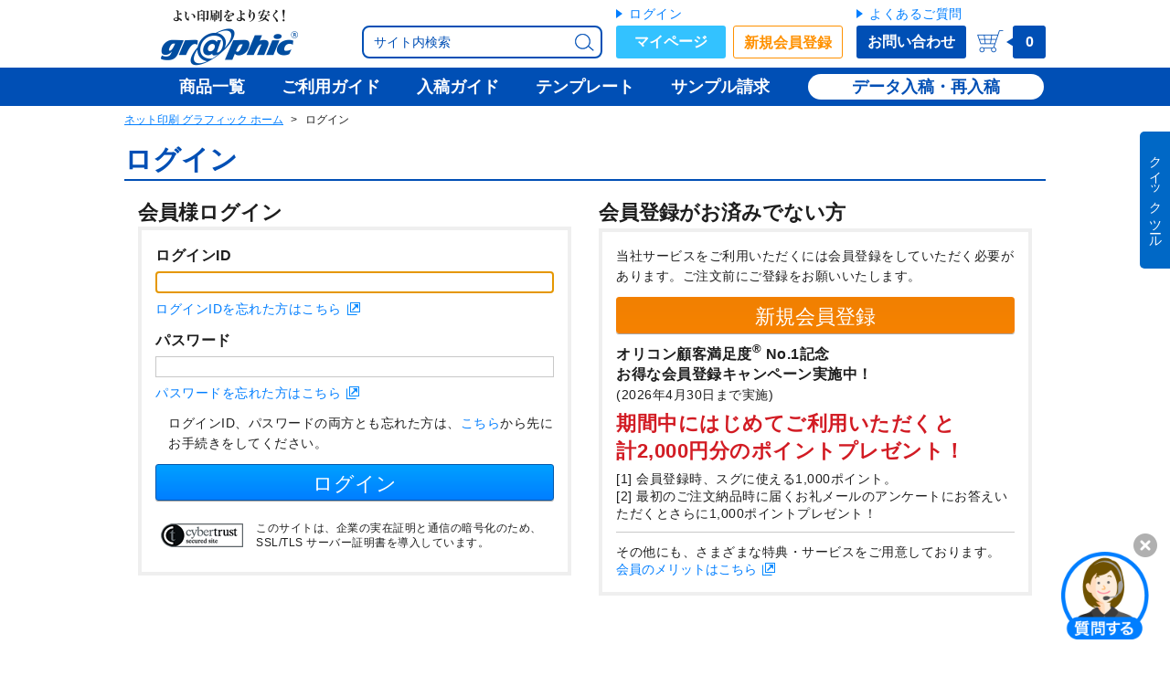

--- FILE ---
content_type: text/html; charset=UTF-8
request_url: https://www.graphic.jp/login?target=%2Fdesign_service%2Festimate%2Fdesign%3Fproduct_type%3D2%26product_size%3D4%26designImage_method%3DdesignCatalog%26designImage_catalog%255B0%255D%3D20125
body_size: 40549
content:
<!DOCTYPE HTML><html ><head><!-- Base Settings --><meta charset="UTF-8"><meta name="robots" content="all"><meta name="viewport" content="width=device-width,user-scalable=yes"><link rel="icon" type="image/x-icon" href="/files/img/common/icons/favicon.ico"><link rel="icon" type="image/png" sizes="32x32" href="/files/img/common/icons/favicon_32.png"><link rel="shortcut icon" type="image/png" sizes="16x16" href="/files/img/common/icons/favicon_16.png"><link rel="apple-touch-icon" sizes="256x265" href="/files/img/common/icons/apple-touch-icon-precomposed.png"><link rel="canonical" href="https://www.graphic.jp/login"><!-- /End Base Settings --><!-- Load CSS files --><link href="/common/files/css/global_common.css?20230123_141449" rel=stylesheet><link href="/common/lib/jquery-ui/jquery-ui.min.css" rel=stylesheet><link href="/files/css/ec/ec_common.css?20251225_092057" rel=stylesheet><!-- /End Load CSS files --><!-- Basic Meta Information --><title>ログイン - ネット印刷は【印刷通販＠グラフィック】</title><meta name="description" content="印刷の通販グラフィックのログインページです。当社サービスをご利用の際には会員登録をしていただく必要があります。新規入会特典の他、会員の皆様にはお得な特典・サービスも多数ございます。是非ご登録ください！｜ネットで24時間プリント注文・入稿受付【印刷の通販グラフィック】"><!-- /End Basic Meta Information --><!-- SNS Meta Information --><meta property="og:site_name" content="ネット印刷は【印刷通販＠グラフィック】"><meta property="og:title" content="ログイン - ネット印刷は【印刷通販＠グラフィック】"><meta property="og:url" content="https://www.graphic.jp/login"><meta property="og:description" content="印刷の通販グラフィックのログインページです。当社サービスをご利用の際には会員登録をしていただく必要があります。新規入会特典の他、会員の皆様にはお得な特典・サービスも多数ございます。是非ご登録ください！｜ネットで24時間プリント注文・入稿受付【印刷の通販グラフィック】"><meta property="og:type" content="website"><!----><meta property="og:image" content="https://www.graphic.jp/files/img/common/sns/img_og_ec.png"><meta name="twitter:card" content="summary_large_image"><meta name="twitter:site" content="@graphic_store"><meta property="fb:app_id" content="183760482526512" /><!-- /End SNS Meta Information --><!-- Optional Head Setting --><meta name="format-detection" content="telephone=no"><!-- /End Optional Head Setting --><!-- Google Tag Manager --><script type="text/javascript">window.analyticsData = {};window.analyticsData = {'customer_id': "",'create_time': "",'order_count': "",'is_login': "false",'cookie_id': "f4a9432c584ad94d52f6645e2035a643",products: [], };;</script><script type="text/javascript">(function(w,d,s,l,i){w[l]=w[l]||[];w[l].push({'gtm.start':new Date().getTime(),event:'gtm.js'});var f=d.getElementsByTagName(s)[0],j=d.createElement(s),dl=l!='dataLayer'?'&l='+l:'';j.async=true;j.src='https://www.googletagmanager.com/gtm.js?id='+i+dl;f.parentNode.insertBefore(j,f);})(window,document,'script','dataLayer','GTM-5FHJW8N');</script><!-- End Google Tag Manager --></head><body><!-- Google Tag Manager (noscript) --><noscript><iframe src="https://www.googletagmanager.com/ns.html?id=GTM-5FHJW8N" height="0" width="0" style="display:none;visibility:hidden"></iframe></noscript><!-- End Google Tag Manager (noscript) --><div class="breakpoint_analyze"><ul class=""><li data-breakpoint="pc" class="pc"></li><li data-breakpoint="pc-small" class="pc-small"></li><li data-breakpoint="tablet" class="tablet"></li><li data-breakpoint="mobile" class="mobile"></li><li data-breakpoint="mobile-small" class="mobile-small"></li></ul></div><div id="wrapper" class="scroll-wrapper js-modal-freeze js-scrollLock-barBlank"><div id="drawer_overlay" class="c-drawer-overlay js-hide js-drawer-closer"></div><header id="header" class="box-base c-header js-scrollLock-barBlank" role="banner"><div class="c-header__inner"><div class="c-header__content   center clearfix"><section class="c-header__upper clearfix"><div class="c-header__burgerMenu js-drawer-toggle js-mobileHeaderSearchWindow-closer"><img src="/files/img/common/header/icon_menu.png" alt="メニュー" width="37" height="32"></div><div class="c-header__logo"><a class="plain-anchor c-header__logo__anchor" href="/"><img class="c-header__logo__image" src="/files/img/common/header/logo.png" alt="ネット印刷のことなら激安・格安価格のグラフィック" width="150" height="62"><img class="c-header__logo__image c-header__logo__image--mobile" src="/files/img/common/header/logo_small.png" alt="ネット印刷のことなら激安・格安価格のグラフィック" width="114" height="30"></a></div><div class="c-header__tools "><div class="c-header__userName"></div><div class="c-header__tools__lower clearfix"><div class="c-header__search"><div class="c-site-search c-site-search--header"><form action="/search" method="get" class="js-site-search-form" id="site-search-form--header"><button class="c-site-search__loupe" type="submit"><img class="c-site-search__loupe__image" src="/files/img/common/header/icon_search_blue.png" alt="検索アイコン"></button><p class="c-site-search__form"><input type="text" name="q" class="c-site-search__form__input js-site-search-form__input " placeholder="サイト内検索"></p></form></div></div><div class="c-header__searchMobile"><button class="c-header__searchMobile__trigger u-anchor js-mobileHeaderSearchWindow-toggle"><img class="c-header__searchMobile__image" src="/files/img/common/header/icon_search_mobile.png" alt="検索アイコン" width="26" height="24"></button></div></div></div><div class="c-header-btnBox clearfix"><form name="form_header"><div class="c-header-btnBox__group  clearfix"><div class="c-header-btnBox__btn"><p class="c-header-btnBox__btn__anchor"><a class="c-header-btnBox__anchor u-anchor u-anchor--delta gtm-eventTracking__headerNavi" href="/login">ログイン</a></p><a class="c-header-btnBox__btn__btn c-header-btnBox__btn__btn--myPage  gtm-eventTracking__headerNavi" href="/mypage">マイページ</a></div><div class="c-header-btnBox__btn"><a class="c-header-btnBox__btn__btn c-header-btnBox__btn__btn--regist  gtm-eventTracking__headerNavi" href="/signup">新規会員登録</a></div></div><div class="c-header-btnBox__group "><div class="c-header-btnBox__btn"><p class="c-header-btnBox__btn__anchor"><a class="c-header-btnBox__anchor u-anchor u-anchor--delta gtm-eventTracking__headerNavi" href="/customer/faq">よくあるご質問</a></p><a class="c-header-btnBox__btn__btn c-header-btnBox__btn__btn--inquiry gtm-eventTracking__headerNavi" href="/customer/inquiry">お問い合わせ</a></div></div></form></div><div class="c-header__cart cartIcon"><a class="plain-anchor clearfix" href="/cart"><img class="cartIcon__image cartIcon__image--pc" src="/files/img/common/header/icon_cart.png" alt="カートアイコン" width="29" height="25"><img class="cartIcon__image cartIcon__image--pcSmall" src="/files/img/common/icon_cart.png" alt="カートアイコン" width="25" height="25"><div class="cartIcon__baloon "><div class="cartIcon__baloon__neck"></div><span class="js-header-goods-amount">0</span></div></a></div></section><nav class="c-navigator"><ul class="clearfix"><li class="c-navigator__item c-navigator__item--lineup c-navigator__item--noLogin"><a class="c-navigator__item__anchor  plain-anchor gtm-eventTracking__headerNavi-lineup" href="/lineup"><span class="">商品一覧</span></a></li><li class="c-navigator__item c-navigator__item--guide c-navigator__item--noLogin"><a class="c-navigator__item__anchor  plain-anchor gtm-eventTracking__headerNavi-guide" href="/shop_guide"><span class="">ご利用ガイド</span></a></li><li class="c-navigator__item c-navigator__item--submission c-navigator__item--noLogin"><a class="c-navigator__item__anchor  plain-anchor gtm-eventTracking__headerNavi-submission" href="/data_guide"><span class="">入稿ガイド</span></a></li><li class="c-navigator__item c-navigator__item--template c-navigator__item--noLogin"><a class="c-navigator__item__anchor  plain-anchor gtm-eventTracking__headerNavi-template" href="/download"><span class="">テンプレート</span></a></li><li class="c-navigator__item c-navigator__item--sample c-navigator__item--noLogin"><a class="c-navigator__item__anchor  plain-anchor gtm-eventTracking__headerNavi-sample" href="/sample"><span class="">サンプル請求</span></a></li><li class="c-navigator__item c-navigator__item--regist c-navigator__item--noLogin"><a class="c-navigator__item__anchor  plain-anchor gtm-eventTracking__headerNavi-regist" href="/signup"><span class="">新規会員登録(無料)</span></a></li></ul><div class="c-navigator__right  clearfix"><a class="c-navigator__right__anchor middle" href="/store/upload_list">データ入稿・再入稿</a></div></nav></div><div class="c-navigator-back"></div></div><section class="c-header-mobileSearchWindowWrapper c-header-mobileSearchWindowWrapper--close"><div class="c-header-mobileSearchWindow c-header-mobileSearchWindow--close js-mobileHeaderSearchWindow"><div class="c-header-mobileSearchWindow__innerWrapper"><div class="c-site-search c-site-search--headerMobileSearchWindow"><form action="/search" method="get" class="js-site-search-form" id="site-search-form--headerMobileSearchWindow"><button class="c-site-search__loupe" type="submit"><img class="c-site-search__loupe__image" src="/files/img/common/header/icon_search_blue.png" alt="検索アイコン"></button><p class="c-site-search__form"><input type="text" name="q" class="c-site-search__form__input js-site-search-form__input js-mobileHeaderSearchWindow-input" placeholder="サイト内検索"></p><button class="c-site-search__button btn" type="submit">検索</button><a class="c-site-search__cancel c-header-mobileSearchWindow--close js-mobileHeaderSearchWindow-closer u-anchor">キャンセル</a></form></div></div></div></section></header><div id="after-header" class="c-afterHeader center js-sticky-header-padding-box"></div><div id="content-wrapper" class="content-wrapper   center"><div id="mobileDrawer_overlay" class="c-header-mobileSearchWindow-overlay js-hide js-mobileHeaderSearchWindow-closer"></div><nav class="breadcrumb"><ul class="breadcrumb__list"><li class="breadcrumb__homeLink"><a href="/">ネット印刷 グラフィック ホーム</a></li><li>ログイン</li></ul></nav><div id="main-wrapper" class="main-wrapper clearfix"><div class="c-sidebar c-sidebar--default c-sidebar--onlyDrawer"><div class="box-base c-drawer c-drawer--close js-drawer"><div class="c-drawer__table"><div class="c-drawer__table__row c-drawer__table__row--header"><div class="c-drawerHeader box-sub"><div class="c-drawerHeader__icon"><img class="c-drawerHeader__icon__image" src="/files/img/mypage/common/icons/icon_account.png" width="32" height="32" alt="マイページアカウントアイコン"></div><div class="c-drawerHeader__text c-drawerHeader__text--guest"><div class="c-drawerHeader__accountName"><span class="c-drawerHeader__accountName__fullName">ゲスト</span><span class="c-drawerHeader__accountName__honorific">さん</span></div></div><button type="button" class="c-drawerHeader__closeButton js-drawer-closer"><i class="ec-variable-icon ec-variable-icon--xxs ec-variable-icon-figure__incorrect ec-variable-icon-figure__incorrect--thin"></i></button></div></div><div class="c-drawer__table__row c-drawer__table__row--box"><div class="c-drawer__scrollBox"><div class="c-drawer__headerParts"><div class="c-drawerLogin clearfix"><div class="c-drawerLogin__userBox"><div class="c-drawerLogin__anchorList"><a class="c-drawerLogin__anchorList__anchor u-anchor u-anchor--delta" href="/login">ログイン</a></div><div class="c-drawerLogin__button"><a class="c-drawerLogin__button__inner c-drawerLogin__button__inner--user" href="/signup">新規会員登録(無料)</a></div></div><div class="c-drawerLogin__inquiryBox"><div class="c-drawerLogin__anchorList"><a class="c-drawerLogin__anchorList__anchor u-anchor u-anchor--delta" href="/customer/faq">よくあるご質問</a></div><div class="c-drawerLogin__button"><a class="c-drawerLogin__button__inner c-drawerLogin__button__inner--inquiry" href="/customer/inquiry">お問い合わせ</a></div></div></div></div><ul class="c-drawer-navigation clearfix"><li class="c-drawer-navigation__item"><a class="c-drawer-navigation__item__button u-anchor u-anchor--plain gtm-eventTracking__sidebar-textLink " href="/lineup">商品一覧<div class="c-drawer-navigation__item__icon"><i class="center-middle"></i></div></a></li><li class="c-drawer-navigation__item"><a class="c-drawer-navigation__item__button u-anchor u-anchor--plain gtm-eventTracking__sidebar-textLink " href="/shop_guide">ご利用ガイド<div class="c-drawer-navigation__item__icon"><i class="center-middle"></i></div></a></li><li class="c-drawer-navigation__item"><a class="c-drawer-navigation__item__button u-anchor u-anchor--plain gtm-eventTracking__sidebar-textLink " href="/data_guide">入稿ガイド<div class="c-drawer-navigation__item__icon"><i class="center-middle"></i></div></a></li><li class="c-drawer-navigation__item"><a class="c-drawer-navigation__item__button u-anchor u-anchor--plain gtm-eventTracking__sidebar-textLink " href="/sample">サンプル請求<div class="c-drawer-navigation__item__icon"><i class="center-middle"></i></div></a></li><li class="c-drawer-navigation__item"><a class="c-drawer-navigation__item__button u-anchor u-anchor--plain gtm-eventTracking__sidebar-textLink " href="/shop_guide/for_beginner">はじめての方へ<div class="c-drawer-navigation__item__icon"><i class="center-middle"></i></div></a></li><li class="c-drawer-navigation__item"><a class="c-drawer-navigation__item__button u-anchor u-anchor--plain gtm-eventTracking__sidebar-textLink " href="/shop_guide/cart_estimate/how_to_use">お見積書の発行<div class="c-drawer-navigation__item__icon"><i class="center-middle"></i></div></a></li><li class="c-drawer-navigation__item"><a class="c-drawer-navigation__item__button u-anchor u-anchor--plain gtm-eventTracking__sidebar-textLink " href="/price/favorite">お気に入り<div class="c-drawer-navigation__item__icon"><i class="center-middle"></i></div></a></li><li class="c-drawer-navigation__item"><a class="c-drawer-navigation__item__button u-anchor u-anchor--plain gtm-eventTracking__sidebar-textLink js-call-popup" href="/popup/search_size/search">注文サイズ検索<div class="c-drawer-navigation__item__icon"><i class="center-middle"></i></div></a></li><li class="c-drawer-navigation__item"><a class="c-drawer-navigation__item__button u-anchor u-anchor--plain gtm-eventTracking__sidebar-textLink js-call-popup" href="/business_day_calculation">営業日カレンダー<div class="c-drawer-navigation__item__icon"><i class="center-middle"></i></div></a></li></ul><nav class="c-menu"><button class="c-menu-beginner"><a class="c-menu-beginner__button u-anchor btn gtm-eventTracking__sidebar-textLink" href="/shop_guide/for_beginner"><img src="/files/img/common/sidebar/icon_quick_access_beginner.png" class="c-menu-beginner__icon" alt="初めての方へアイコン" width="24" height="24">はじめての方へ<p class="c-menu-beginner__arrow"><i class="center-middle"></i></p></a></button><ul class="c-menu-quickAccess clearfix"><li class="c-menu-quickAccess__item"><a class="c-menu-quickAccess__item__button u-anchor u-anchor--plain btn gtm-eventTracking__sidebar-textLink js-call-popup" href="/popup/search_size/search"><img src="/files/img/common/sidebar/icon_quick_access_size_search.png" class="c-menu-quickAccess__item__icon" alt="注文サイズ検索アイコン" width="24" height="24">注文サイズ検索<div class="c-menu-quickAccess__item__arrow"><i class="center-middle"></i></div></a></li><li class="c-menu-quickAccess__item"><a class="c-menu-quickAccess__item__button u-anchor u-anchor--plain btn gtm-eventTracking__sidebar-textLink js-call-popup" href="/business_day_calculation"><img src="/files/img/common/sidebar/icon_quick_access_calendar.png" class="c-menu-quickAccess__item__icon" alt="注文サイズ検索アイコン" width="24" height="24">営業日カレンダー<div class="c-menu-quickAccess__item__arrow"><i class="center-middle"></i></div></a></li><li class="c-menu-quickAccess__item"><a class="c-menu-quickAccess__item__button u-anchor u-anchor--plain btn gtm-eventTracking__sidebar-textLink " href="/shop_guide/cart_estimate/how_to_use"><img src="/files/img/common/sidebar/icon_quick_access_estimate.png" class="c-menu-quickAccess__item__icon" alt="お見積りアイコン" width="24" height="24">お見積りについて<div class="c-menu-quickAccess__item__arrow"><i class="center-middle"></i></div></a></li></ul><ul class="c-menu-benefitList"><li class="c-menu-benefitList__list"><a href="/shop_guide/delivery/shipping_fee#shipping_fee" class="c-menu-benefitList__list__link"><p class="c-menu-benefitList__list__icon"><img src="/files/img/common/sidebar/icon_benefit_delivery.png" width="32" height="32" alt="2,000円以上で全国送料無料"></p><p class="c-menu-benefitList__list__term">全国送料無料<br><span class="c-menu-benefitList__list__term c-menu-benefitList__list__term--note">※2,000円以上（一部除く）</span></p></a></li><li class="c-menu-benefitList__list"><a href="/settlement_service" class="c-menu-benefitList__list__link"><p class="c-menu-benefitList__list__icon"><img src="/files/img/common/sidebar/icon_benefit_settlement_service.png" width="32" height="32" alt="法人向け決済サービス 請求書払い・後払いOK"></p><p class="c-menu-benefitList__list__term c-menu-benefitList__list__term--small">請求書払い・後払いOK</p></a></li><li class="c-menu-benefitList__list"><a href="/lp/data_submission_methods" class="c-menu-benefitList__list__link"><p class="c-menu-benefitList__list__icon"><img src="/files/img/common/sidebar/icon_benefit_office.png" width="32" height="32" alt="Officeファイル対応 待ち時間なしの入稿方法"></p><p class="c-menu-benefitList__list__term c-menu-benefitList__list__term--small">Officeファイルも対応</p></a></li></ul><section class="c-menu-award"><figure class="c-menu-award__image"><a href="/information/press_release/article/250501_corporate_oricon_net_printing_ranking" class="c-menu-award__image__link"><img src="/files/img/common/sidebar/img_award_oricon.png" width="230" height="75" alt="2025年 オリコン顧客満足度&reg;調査 ネット印刷通販 第1位"></a></figure><figure class="c-menu-award__image"><a href="/information/press_release/article/251215_corporate_gmo_net_printing_ranking" class="c-menu-award__image__link"><img src="/files/img/common/sidebar/img_award_gmo.png" width="230" height="70" alt="2025年 GMO顧客満足度ランキング ネット印刷通販 第1位"></a></figure></section><section class="box-base"><section class="c-menu-section js-menu-accordion-target"><h3 class="c-menu-section__title c-menu-section__title--onlyMobile c-menu-section__title--main">取り扱い商品</h3><section class="c-menu-subsection"><div class=""><ul class="c-menu-list c-menu-list--delta"><li class="c-menu-list__item c-menu-list__item--delta js-menu-accordion"><div class="c-menu-list__item__inner js-ec-accordion"><a class="c-menu-list__item__anchor gtm-eventTracking__sidebar-textLink c-menu-list__item__anchor--delta " href="/lineup"><span class="">商品一覧</span></a></div></li></ul></div></section><section class="c-menu-subsection js-menu-accordion js-menu-accordion--close"><h4 class="c-menu-subsection__title  c-menu-subsection__title--hasBar c-menu-subsection__title--card c-menu-subsection__title--hasAccordion js-menu-accordion-opener">カード<div class="c-menu-subsection__title__button"><i class="center-middle"></i></div></h4><div class="js-menu-accordion-bellows js-menu-accordion-group"><ul class="c-menu-list c-menu-list--default"><li class="c-menu-list__item c-menu-list__item--default js-menu-accordion js-menu-baloon"><div class="c-menu-list__item__inner js-ec-accordion js-menu-baloon-opener"><button class="c-menu-list__item__openButton js-menu-accordion-opener"><i class="center-middle"></i></button><a class="c-menu-list__item__anchor gtm-eventTracking__sidebar-textLink c-menu-list__item__anchor--default " href="/lineup/business_card"><span class="txt-strong">名刺</span></a></div><div class="c-menu-baloon  js-menu-accordion-bellows js-hide js-menu-baloon-content"><div class="c-menu-baloon__nozzle"></div><div class="c-menu-baloon__content"><section class="c-lineup-list c-lineup-list--baloon"><h3 class="c-lineup-list__title c-lineup-list__title--hasAnchor"><a class="u-anchor " href="/lineup/business_card">名刺</a></h3><section class="c-lineup-list__subsection"><div class="clearfix"><ul class="c-lineup-list__column c-lineup-list__column--2"><li class="c-lineupListLink"><a class="c-lineupListLink__anchor u-anchor u-anchor--delta u-anchor--delta--itemize gtm-eventTracking__sideBaloon-textLink" href="/lineup/business_card#a_business_card" ><span class="c-lineupListLink__anchor__text ">名刺</span></a></li><li class="c-lineupListLink"><a class="c-lineupListLink__anchor u-anchor u-anchor--delta u-anchor--delta--itemize gtm-eventTracking__sideBaloon-textLink" href="/lineup/business_card#a_wastern_business_card" ><span class="c-lineupListLink__anchor__text ">欧米名刺</span></a></li><li class="c-lineupListLink"><a class="c-lineupListLink__anchor u-anchor u-anchor--delta u-anchor--delta--itemize gtm-eventTracking__sideBaloon-textLink" href="/lineup/business_card#a_female_business_card" ><span class="c-lineupListLink__anchor__text ">女性名刺</span></a></li><li class="c-lineupListLink"><a class="c-lineupListLink__anchor u-anchor u-anchor--delta u-anchor--delta--itemize gtm-eventTracking__sideBaloon-textLink" href="/lineup/size3_business_card#p_size3_business_card" ><span class="c-lineupListLink__anchor__text ">3号名刺（女性名刺）</span></a></li></ul><ul class="c-lineup-list__column c-lineup-list__column--2"><li class="c-lineupListLink"><a class="c-lineupListLink__anchor u-anchor u-anchor--delta u-anchor--delta--itemize gtm-eventTracking__sideBaloon-textLink" href="/lineup/business_card#a_half_fold_business_card" ><span class="c-lineupListLink__anchor__text ">二つ折名刺（折）</span></a></li><li class="c-lineupListLink"><a class="c-lineupListLink__anchor u-anchor u-anchor--delta u-anchor--delta--itemize gtm-eventTracking__sideBaloon-textLink" href="/lineup/business_card#a_half_fold_line_business_card" ><span class="c-lineupListLink__anchor__text ">二つ折名刺（スジ入れ）</span></a></li><li class="c-lineupListLink"><a class="c-lineupListLink__anchor u-anchor u-anchor--delta u-anchor--delta--itemize gtm-eventTracking__sideBaloon-textLink" href="/lineup/business_card#a_tri_fold_business_card" ><span class="c-lineupListLink__anchor__text ">三つ折名刺</span></a></li><li class="c-lineupListLink"><a class="c-lineupListLink__anchor u-anchor u-anchor--delta u-anchor--delta--itemize gtm-eventTracking__sideBaloon-textLink" href="/lineup/fsc#order" ><span class="c-lineupListLink__anchor__text ">FSC<sup>&reg;</sup>森林認証印刷　名刺</span></a></li></ul></div></section><section class="c-lineup-list__subsection"><div class="clearfix"><ul class="c-lineup-list__column"><li class="c-lineupListLink"><a class="c-lineupListLink__anchor u-anchor u-anchor--delta u-anchor--delta--itemize gtm-eventTracking__sideBaloon-textLink" href="/lineup/business_card_set#p_business_card_set" ><span class="c-lineupListLink__anchor__text ">名刺セット</span></a></li><li class="c-lineupListLink"><a class="c-lineupListLink__anchor u-anchor u-anchor--delta u-anchor--delta--itemize gtm-eventTracking__sideBaloon-textLink" href="/lineup/white_ink_printing/business_card#size_variations" ><span class="c-lineupListLink__anchor__text ">ホワイトプリント（名刺）</span></a></li><li class="c-lineupListLink"><a class="c-lineupListLink__anchor u-anchor u-anchor--delta u-anchor--delta--itemize gtm-eventTracking__sideBaloon-textLink" href="/lineup/digital_uv/varnish#a_business_card" ><span class="c-lineupListLink__anchor__text ">厚盛ニス・厚盛箔（名刺）</span></a></li><li class="c-lineupListLink"><a class="c-lineupListLink__anchor u-anchor u-anchor--delta u-anchor--delta--itemize gtm-eventTracking__sideBaloon-textLink" href="/lineup/foil_ondemand#variations" ><span class="c-lineupListLink__anchor__text ">オンデマンド箔（名刺）</span></a></li></ul></div></section></section><ul class="c-menu-baloon__after"><li class="c-menu-baloon__helpListItem"><a class="u-anchor u-anchor--popup js-call-popup" href="/popup/search_size/search">ご希望のサイズから商品を検索</a></li><li class="c-menu-baloon__helpListItem"><a class="u-anchor c-menu-baloon__helpListItem__smapriDesign" href="/smapri_design/business_card">名刺の無料デザインテンプレート</a><i class="ec-tag ec-tag--narrow ec-tag-free"></i></li></ul></div></div></li><li class="c-menu-list__item c-menu-list__item--default js-menu-accordion js-menu-baloon"><div class="c-menu-list__item__inner js-ec-accordion js-menu-baloon-opener"><button class="c-menu-list__item__openButton js-menu-accordion-opener"><i class="center-middle"></i></button><a class="c-menu-list__item__anchor gtm-eventTracking__sidebar-textLink c-menu-list__item__anchor--default " href="/lineup/stamp_card"><span class="txt-strong">スタンプカード・診察券</span></a></div><div class="c-menu-baloon  js-menu-accordion-bellows js-hide js-menu-baloon-content"><div class="c-menu-baloon__nozzle"></div><div class="c-menu-baloon__content"><section class="c-lineup-list c-lineup-list--baloon"><h3 class="c-lineup-list__title c-lineup-list__title--hasAnchor"><a class="u-anchor " href="/lineup/stamp_card">スタンプカード・診察券</a></h3><div class="clearfix"><ul class="c-lineup-list__column c-lineup-list__column--2"><li class="c-lineupListLink"><a class="c-lineupListLink__anchor u-anchor u-anchor--delta u-anchor--delta--itemize gtm-eventTracking__sideBaloon-textLink" href="/lineup/stamp_card#a_tri_fold_stamp_card" ><span class="c-lineupListLink__anchor__text ">三つ折カード</span></a></li><li class="c-lineupListLink"><a class="c-lineupListLink__anchor u-anchor u-anchor--delta u-anchor--delta--itemize gtm-eventTracking__sideBaloon-textLink" href="/lineup/stamp_card#a_members_card" ><span class="c-lineupListLink__anchor__text ">メンバーズカード</span></a></li><li class="c-lineupListLink"><a class="c-lineupListLink__anchor u-anchor u-anchor--delta u-anchor--delta--itemize gtm-eventTracking__sideBaloon-textLink" href="/lineup/stamp_card#a_members_card_thin" ><span class="c-lineupListLink__anchor__text ">メンバーズカード（薄型）</span></a></li><li class="c-lineupListLink"><a class="c-lineupListLink__anchor u-anchor u-anchor--delta u-anchor--delta--itemize gtm-eventTracking__sideBaloon-textLink" href="/lineup/stamp_card#a_stamp_card" ><span class="c-lineupListLink__anchor__text ">スタンプカード</span></a></li><li class="c-lineupListLink"><a class="c-lineupListLink__anchor u-anchor u-anchor--delta u-anchor--delta--itemize gtm-eventTracking__sideBaloon-textLink" href="/lineup/stamp_card#a_stamp_card_thin" ><span class="c-lineupListLink__anchor__text ">スタンプカード（薄型）</span></a></li></ul><ul class="c-lineup-list__column c-lineup-list__column--2"><li class="c-lineupListLink"><a class="c-lineupListLink__anchor u-anchor u-anchor--delta u-anchor--delta--itemize gtm-eventTracking__sideBaloon-textLink" href="/lineup/plastic_card#p_plastic_card" ><span class="c-lineupListLink__anchor__text ">プラスチックカード</span></a></li><li class="c-lineupListLink"><a class="c-lineupListLink__anchor u-anchor u-anchor--delta u-anchor--delta--itemize gtm-eventTracking__sideBaloon-textLink" href="/lineup/stamp_card#a_patient_id_card" ><span class="c-lineupListLink__anchor__text ">診察券（紙製）</span></a></li><li class="c-lineupListLink"><a class="c-lineupListLink__anchor u-anchor u-anchor--delta u-anchor--delta--itemize gtm-eventTracking__sideBaloon-textLink" href="/lineup/stamp_card#a_patient_id_card_plastic" ><span class="c-lineupListLink__anchor__text ">診察券（プラスチック製）</span></a></li><li class="c-lineupListLink"><a class="c-lineupListLink__anchor u-anchor u-anchor--delta u-anchor--delta--itemize gtm-eventTracking__sideBaloon-textLink" href="/lineup/gift_card_holder#giftCardHolderLineup__s" ><span class="c-lineupListLink__anchor__text ">カード台紙</span></a></li></ul></div></section><ul class="c-menu-baloon__after"><li class="c-menu-baloon__helpListItem"><a class="u-anchor u-anchor--popup js-call-popup" href="/popup/search_size/search">ご希望のサイズから商品を検索</a></li><li class="c-menu-baloon__helpListItem"><a class="u-anchor c-menu-baloon__helpListItem__smapriDesign" href="/smapri_design/stamp_card">スタンプカード・診察券の無料デザインテンプレート</a><i class="ec-tag ec-tag--narrow ec-tag-free"></i></li></ul></div></div></li><li class="c-menu-list__item c-menu-list__item--default js-menu-accordion js-menu-baloon"><div class="c-menu-list__item__inner js-ec-accordion js-menu-baloon-opener"><button class="c-menu-list__item__openButton js-menu-accordion-opener"><i class="center-middle"></i></button><a class="c-menu-list__item__anchor gtm-eventTracking__sidebar-textLink c-menu-list__item__anchor--default " href="/lineup/postcard"><i class="c-menu-list__item__newIcon ec-icon ec-icon-new_kanji"></i><span class="txt-strong">ポストカード・はがきDM</span></a></div><div class="c-menu-baloon  js-menu-accordion-bellows js-hide js-menu-baloon-content"><div class="c-menu-baloon__nozzle"></div><div class="c-menu-baloon__content"><section class="c-lineup-list c-lineup-list--baloon"><h3 class="c-lineup-list__title c-lineup-list__title--hasAnchor"><a class="u-anchor " href="/lineup/postcard"><i class="c-lineup-list__title__newIcon ec-icon ec-icon-new_kanji"></i>ポストカード・はがきDM</a></h3><section class="c-lineup-list__subsection"><div class="clearfix"><ul class="c-lineup-list__column c-lineup-list__column--2 u-list"><li class="c-lineupListLink"><a class="c-lineupListLink__anchor u-anchor u-anchor--delta u-anchor--delta--itemize gtm-eventTracking__sideBaloon-textLink" href="/lineup/postcard#p_postcard" ><span class="c-lineupListLink__anchor__text ">ポストカード・はがきDM</span></a></li><li class="c-lineupListLink"><a class="c-lineupListLink__anchor u-anchor u-anchor--delta u-anchor--delta--itemize gtm-eventTracking__sideBaloon-textLink" href="/lineup/postcard#p_postcard" ><span class="c-lineupListLink__anchor__text ">ポストカード</span></a></li><li class="c-lineupListLink"><a class="c-lineupListLink__anchor u-anchor u-anchor--delta u-anchor--delta--itemize gtm-eventTracking__sideBaloon-textLink" href="/lineup/postcard#a_postcard_large" ><span class="c-lineupListLink__anchor__text ">大判（往復）ハガキ</span></a></li><li class="c-lineupListLink"><a class="c-lineupListLink__anchor u-anchor u-anchor--delta u-anchor--delta--itemize gtm-eventTracking__sideBaloon-textLink" href="/lineup/picture_postcard#p_picture_postcard" ><span class="c-lineupListLink__anchor__text ">絵はがきセット</span></a></li><li class="c-lineupListLink"><span class="c-lineupListLink__anchor c-lineupListLink__anchor--delete"><span class="c-lineupListLink__anchor__text ">A6ホルダー</span></span><i class="c-lineupListLink__tag c-lineupListLink__tag--delete"></i></li></ul><ul class="c-lineup-list__column c-lineup-list__column--2 u-list"><li class="c-lineupListLink"><a class="c-lineupListLink__anchor u-anchor u-anchor--delta u-anchor--delta--itemize gtm-eventTracking__sideBaloon-textLink" href="/lineup/uv_crimped_postcard#p_uv_crimped_postcard" ><span class="c-lineupListLink__anchor__text ">UV圧着はがき（V折・Z折・C折）</span></a></li><li class="c-lineupListLink"><a class="c-lineupListLink__anchor u-anchor u-anchor--delta u-anchor--delta--itemize gtm-eventTracking__sideBaloon-textLink" href="/lineup/a4_uv_crimped_direct_mail#p_a4_uv_crimped_direct_mail" ><span class="c-lineupListLink__anchor__text ">A4 UV圧着DM</span></a></li><li class="c-lineupListLink"><a class="c-lineupListLink__anchor u-anchor u-anchor--delta u-anchor--delta--itemize gtm-eventTracking__sideBaloon-textLink" href="/lineup/edge_crimped_direct_mail#p_edge_crimped_direct_mail" ><span class="c-lineupListLink__anchor__text ">フチのり圧着DM</span></a></li><li class="c-lineupListLink"><a class="c-lineupListLink__anchor u-anchor u-anchor--delta u-anchor--delta--itemize gtm-eventTracking__sideBaloon-textLink" href="/lineup/bellows_postcard_set#p_bellows_postcard_set" ><span class="c-lineupListLink__anchor__text ">ジャバラ折ポストカード</span></a></li><li class="c-lineupListLink"><a class="c-lineupListLink__anchor u-anchor u-anchor--delta u-anchor--delta--itemize gtm-eventTracking__sideBaloon-textLink" href="/lineup/fsc#order" ><span class="c-lineupListLink__anchor__text ">FSC<sup>&reg;</sup>森林認証印刷　ポストカード</span></a></li></ul></div></section><section class="c-lineup-list__subsection"><div class="clearfix"><ul class="c-lineup-list__column"><li class="c-lineupListLink"><a class="c-lineupListLink__anchor u-anchor u-anchor--delta u-anchor--delta--itemize gtm-eventTracking__sideBaloon-textLink" href="/lineup/white_ink_printing/postcard#size_variations" ><span class="c-lineupListLink__anchor__text ">ホワイトプリント（ポストカード）</span></a></li><li class="c-lineupListLink"><a class="c-lineupListLink__anchor u-anchor u-anchor--delta u-anchor--delta--itemize gtm-eventTracking__sideBaloon-textLink" href="/lineup/white_ink_printing/postcard_large#size_variations" ><span class="c-lineupListLink__anchor__text ">ホワイトプリント（大判ハガキ）</span></a></li><li class="c-lineupListLink"><a class="c-lineupListLink__anchor u-anchor u-anchor--delta u-anchor--delta--itemize gtm-eventTracking__sideBaloon-textLink" href="/lineup/digital_uv/varnish#a_postcard" ><span class="c-lineupListLink__anchor__text ">厚盛ニス・厚盛箔（ポストカード）</span></a></li><li class="c-lineupListLink"><a class="c-lineupListLink__anchor u-anchor u-anchor--delta u-anchor--delta--itemize gtm-eventTracking__sideBaloon-textLink" href="/lineup/foil_ondemand#variations" ><span class="c-lineupListLink__anchor__text ">オンデマンド箔（ポストカード）</span></a></li></ul></div></section><section class="c-lineup-list__subsection"><div class="clearfix"><ul class="c-lineup-list__column"><li class="c-lineupListLink"><a class="c-lineupListLink__anchor u-anchor u-anchor--delta u-anchor--delta--itemize gtm-eventTracking__sideBaloon-textLink" href="/lineup/official_postcard#p_official_postcard" ><span class="c-lineupListLink__anchor__text ">郵便はがき</span></a></li><li class="c-lineupListLink"><a class="c-lineupListLink__anchor u-anchor u-anchor--delta u-anchor--delta--itemize gtm-eventTracking__sideBaloon-textLink" href="/lineup/official_postcard#p_official_postcard" ><span class="c-lineupListLink__anchor__text ">暑中・残暑見舞いはがき</span></a></li><li class="c-lineupListLink"><a class="c-lineupListLink__anchor u-anchor u-anchor--delta u-anchor--delta--itemize gtm-eventTracking__sideBaloon-textLink" href="/new_years_card#service_lineup" ><i class="c-lineupListLink__anchor__newIcon ec-icon ec-icon-new_kanji"></i><span class="c-lineupListLink__anchor__text ">年賀はがき</span></a></li><li class="c-lineupListLink"><a class="c-lineupListLink__anchor u-anchor u-anchor--delta u-anchor--delta--itemize gtm-eventTracking__sideBaloon-textLink" href="/lineup/official_postcard#p_official_postcard" ><span class="c-lineupListLink__anchor__text ">喪中・寒中見舞いはがき</span></a></li></ul></div></section></section><ul class="c-menu-baloon__after"><li class="c-menu-baloon__helpListItem"><a class="u-anchor u-anchor--popup js-call-popup" href="/popup/search_size/search">ご希望のサイズから商品を検索</a></li><li class="c-menu-baloon__helpListItem"><a class="u-anchor c-menu-baloon__helpListItem__smapriDesign" href="/smapri_design/postcard">ポストカード・はがきDMの無料デザインテンプレート</a><i class="ec-tag ec-tag--narrow ec-tag-free"></i></li></ul></div></div></li><li class="c-menu-list__item c-menu-list__item--default js-menu-accordion js-menu-baloon"><div class="c-menu-list__item__inner js-ec-accordion js-menu-baloon-opener"><button class="c-menu-list__item__openButton js-menu-accordion-opener"><i class="center-middle"></i></button><a class="c-menu-list__item__anchor gtm-eventTracking__sidebar-textLink c-menu-list__item__anchor--default " href="/lineup/a_b_card"><span class="txt-strong">A・B判カード</span></a></div><div class="c-menu-baloon  js-menu-accordion-bellows js-hide js-menu-baloon-content"><div class="c-menu-baloon__nozzle"></div><div class="c-menu-baloon__content"><section class="c-lineup-list c-lineup-list--baloon"><section class="c-lineup-list__subsection"><h3 class="c-lineup-list__title c-lineup-list__title--hasAnchor"><a class="u-anchor " href="/lineup/a_b_card">A・B判カード</a></h3><div class="clearfix"><ul class="c-lineup-list__column"><li class="c-lineupListLink"><a class="c-lineupListLink__anchor u-anchor u-anchor--delta u-anchor--delta--itemize gtm-eventTracking__sideBaloon-textLink" href="/lineup/a_b_card#p_a_b_card_a" ><span class="c-lineupListLink__anchor__text ">A・B判カード</span></a></li><li class="c-lineupListLink"><a class="c-lineupListLink__anchor u-anchor u-anchor--delta u-anchor--delta--itemize gtm-eventTracking__sideBaloon-textLink" href="/lineup/a4_dm_card#p_a4_dm_card" ><span class="c-lineupListLink__anchor__text ">A4 DMカード（厚紙）</span></a></li></ul></div></section><section class="c-lineup-list__subsection"><div class="clearfix"><ul class="c-lineup-list__column"><li class="c-lineupListLink"><a class="c-lineupListLink__anchor u-anchor u-anchor--delta u-anchor--delta--itemize gtm-eventTracking__sideBaloon-textLink" href="/lineup/white_ink_printing/a_b_card#size_variations" ><span class="c-lineupListLink__anchor__text ">ホワイトプリント（A・B判カード）</span></a></li><li class="c-lineupListLink"><a class="c-lineupListLink__anchor u-anchor u-anchor--delta u-anchor--delta--itemize gtm-eventTracking__sideBaloon-textLink" href="/lineup/digital_uv/varnish#p_digital_uv_varnish_card" ><span class="c-lineupListLink__anchor__text ">厚盛ニス・厚盛箔（A・B判カード）</span></a></li><li class="c-lineupListLink"><a class="c-lineupListLink__anchor u-anchor u-anchor--delta u-anchor--delta--itemize gtm-eventTracking__sideBaloon-textLink" href="/lineup/foil_ondemand#variations" ><span class="c-lineupListLink__anchor__text ">オンデマンド箔（A・B判カード）</span></a></li></ul></div></section></section><ul class="c-menu-baloon__after"><li class="c-menu-baloon__helpListItem"><a class="u-anchor u-anchor--popup js-call-popup" href="/popup/search_size/search">ご希望のサイズから商品を検索</a></li><li class="c-menu-baloon__helpListItem"><a class="u-anchor c-menu-baloon__helpListItem__smapriDesign" href="/smapri_design/a_b_card">A・B判カードのデザインをWeb上で作成する</a><i class="ec-tag ec-tag--narrow ec-tag-free"></i></li></ul></div></div></li><li class="c-menu-list__item c-menu-list__item--default js-menu-accordion"><div class="c-menu-list__item__inner js-ec-accordion"><a class="c-menu-list__item__anchor gtm-eventTracking__sidebar-textLink c-menu-list__item__anchor--default " href="/lineup/product_tag"><span class="txt-strong">商品タグ</span></a></div></li><li class="c-menu-list__item c-menu-list__item--default js-menu-accordion js-menu-baloon"><div class="c-menu-list__item__inner js-ec-accordion js-menu-baloon-opener"><button class="c-menu-list__item__openButton js-menu-accordion-opener"><i class="center-middle"></i></button><a class="c-menu-list__item__anchor gtm-eventTracking__sidebar-textLink c-menu-list__item__anchor--default " href="/lineup/white_ink_printing/business_card"><span class="txt-strong">ホワイトプリント</span></a></div><div class="c-menu-baloon  js-menu-accordion-bellows js-hide js-menu-baloon-content"><div class="c-menu-baloon__nozzle"></div><div class="c-menu-baloon__content"><section class="c-lineup-list c-lineup-list--baloon"><h3 class="c-lineup-list__title c-lineup-list__title--hasAnchor"><a class="u-anchor " href="/lineup/white_ink_printing/business_card">ホワイトプリント</a></h3><div class="clearfix"><ul class="c-lineup-list__column"><li class="c-lineupListLink"><a class="c-lineupListLink__anchor u-anchor u-anchor--delta u-anchor--delta--itemize gtm-eventTracking__sideBaloon-textLink" href="/lineup/white_ink_printing/business_card#size_variations" ><span class="c-lineupListLink__anchor__text ">ホワイトプリント（名刺）</span></a></li><li class="c-lineupListLink"><a class="c-lineupListLink__anchor u-anchor u-anchor--delta u-anchor--delta--itemize gtm-eventTracking__sideBaloon-textLink" href="/lineup/white_ink_printing/postcard#size_variations" ><span class="c-lineupListLink__anchor__text ">ホワイトプリント（ポストカード）</span></a></li><li class="c-lineupListLink"><a class="c-lineupListLink__anchor u-anchor u-anchor--delta u-anchor--delta--itemize gtm-eventTracking__sideBaloon-textLink" href="/lineup/white_ink_printing/postcard_large#size_variations" ><span class="c-lineupListLink__anchor__text ">ホワイトプリント（大判ハガキ）</span></a></li><li class="c-lineupListLink"><a class="c-lineupListLink__anchor u-anchor u-anchor--delta u-anchor--delta--itemize gtm-eventTracking__sideBaloon-textLink" href="/lineup/white_ink_printing/a_b_card#size_variations" ><span class="c-lineupListLink__anchor__text ">ホワイトプリント（A・B判カード）</span></a></li></ul></div></section></div></div></li><li class="c-menu-list__item c-menu-list__item--default js-menu-accordion js-menu-baloon"><div class="c-menu-list__item__inner js-ec-accordion js-menu-baloon-opener"><button class="c-menu-list__item__openButton js-menu-accordion-opener"><i class="center-middle"></i></button><a class="c-menu-list__item__anchor gtm-eventTracking__sidebar-textLink c-menu-list__item__anchor--default " href="/lineup/digital_uv/varnish"><span class="txt-strong">厚盛ニス・厚盛箔加工（カード）</span></a></div><div class="c-menu-baloon  js-menu-accordion-bellows js-hide js-menu-baloon-content"><div class="c-menu-baloon__nozzle"></div><div class="c-menu-baloon__content"><section class="c-lineup-list c-lineup-list--baloon"><h3 class="c-lineup-list__title c-lineup-list__title--hasAnchor"><a class="u-anchor " href="/lineup/digital_uv/varnish">厚盛ニス・厚盛箔加工（カード）</a></h3><div class="clearfix"><ul class="c-lineup-list__column"><li class="c-lineupListLink"><a class="c-lineupListLink__anchor u-anchor u-anchor--delta u-anchor--delta--itemize gtm-eventTracking__sideBaloon-textLink" href="/lineup/digital_uv/varnish#variations" ><span class="c-lineupListLink__anchor__text ">厚盛ニス</span></a></li><li class="c-lineupListLink"><a class="c-lineupListLink__anchor u-anchor u-anchor--delta u-anchor--delta--itemize gtm-eventTracking__sideBaloon-textLink" href="/lineup/digital_uv/foil#variations" ><span class="c-lineupListLink__anchor__text ">厚盛箔</span></a></li><li class="c-lineupListLink"><a class="c-lineupListLink__anchor u-anchor u-anchor--delta u-anchor--delta--itemize gtm-eventTracking__sideBaloon-textLink" href="/lineup/digital_uv/mix#variations" ><span class="c-lineupListLink__anchor__text ">厚盛ニス+厚盛箔</span></a></li></ul></div></section><ul class="c-menu-baloon__after"><li class="c-menu-baloon__helpListItem"><a class="u-anchor u-anchor--popup js-call-popup" href="/popup/search_size/search">ご希望のサイズから商品を検索</a></li></ul></div></div></li><li class="c-menu-list__item c-menu-list__item--default js-menu-accordion js-menu-baloon"><div class="c-menu-list__item__inner js-ec-accordion js-menu-baloon-opener"><button class="c-menu-list__item__openButton js-menu-accordion-opener"><i class="center-middle"></i></button><a class="c-menu-list__item__anchor gtm-eventTracking__sidebar-textLink c-menu-list__item__anchor--default " href="/lineup/foil_ondemand"><span class="txt-strong">オンデマンド箔</span></a></div><div class="c-menu-baloon  js-menu-accordion-bellows js-hide js-menu-baloon-content"><div class="c-menu-baloon__nozzle"></div><div class="c-menu-baloon__content"><section class="c-lineup-list c-lineup-list--baloon"><h3 class="c-lineup-list__title c-lineup-list__title--hasAnchor"><a class="u-anchor " href="/lineup/foil_ondemand">オンデマンド箔</a></h3><div class="clearfix"><ul class="c-lineup-list__column"><li class="c-lineupListLink"><a class="c-lineupListLink__anchor u-anchor u-anchor--delta u-anchor--delta--itemize gtm-eventTracking__sideBaloon-textLink" href="/lineup/foil_ondemand#variations" ><span class="c-lineupListLink__anchor__text ">オンデマンド箔（名刺）</span></a></li><li class="c-lineupListLink"><a class="c-lineupListLink__anchor u-anchor u-anchor--delta u-anchor--delta--itemize gtm-eventTracking__sideBaloon-textLink" href="/lineup/foil_ondemand#variations" ><span class="c-lineupListLink__anchor__text ">オンデマンド箔（ポストカード）</span></a></li><li class="c-lineupListLink"><a class="c-lineupListLink__anchor u-anchor u-anchor--delta u-anchor--delta--itemize gtm-eventTracking__sideBaloon-textLink" href="/lineup/foil_ondemand#variations" ><span class="c-lineupListLink__anchor__text ">オンデマンド箔（A・B判カード）</span></a></li></ul></div></section></div></div></li><li class="c-menu-list__item c-menu-list__item--default js-menu-accordion js-menu-baloon"><div class="c-menu-list__item__inner js-ec-accordion js-menu-baloon-opener"><button class="c-menu-list__item__openButton js-menu-accordion-opener"><i class="center-middle"></i></button><a class="c-menu-list__item__anchor gtm-eventTracking__sidebar-textLink c-menu-list__item__anchor--default " href="/lineup/limex"><span class="txt-strong">LIMEX</span></a></div><div class="c-menu-baloon  js-menu-accordion-bellows js-hide js-menu-baloon-content"><div class="c-menu-baloon__nozzle"></div><div class="c-menu-baloon__content"><section class="c-lineup-list c-lineup-list--baloon"><h3 class="c-lineup-list__title c-lineup-list__title--hasAnchor"><a class="u-anchor " href="/lineup/limex">LIMEX</a></h3><div class="clearfix"><ul class="c-lineup-list__column"><li class="c-lineupListLink"><a class="c-lineupListLink__anchor u-anchor u-anchor--delta u-anchor--delta--itemize gtm-eventTracking__sideBaloon-textLink" href="/lineup/limex#business_card" ><span class="c-lineupListLink__anchor__text ">LIMEX（名刺）</span></a></li><li class="c-lineupListLink"><a class="c-lineupListLink__anchor u-anchor u-anchor--delta u-anchor--delta--itemize gtm-eventTracking__sideBaloon-textLink" href="/lineup/limex#members_card" ><span class="c-lineupListLink__anchor__text ">LIMEX（メンバーズカード）</span></a></li><li class="c-lineupListLink"><a class="c-lineupListLink__anchor u-anchor u-anchor--delta u-anchor--delta--itemize gtm-eventTracking__sideBaloon-textLink" href="/lineup/limex#postcard" ><span class="c-lineupListLink__anchor__text ">LIMEX（ポストカード）</span></a></li></ul></div></section></div></div></li><li class="c-menu-list__item c-menu-list__item--default js-menu-accordion js-menu-baloon"><div class="c-menu-list__item__inner js-ec-accordion js-menu-baloon-opener"><button class="c-menu-list__item__openButton js-menu-accordion-opener"><i class="center-middle"></i></button><a class="c-menu-list__item__anchor gtm-eventTracking__sidebar-textLink c-menu-list__item__anchor--default " href="/lineup/wide_multi_color"><span class="txt-strong">ワイドマルチカラー<sup>&reg;</sup>印刷</span></a></div><div class="c-menu-baloon  js-menu-accordion-bellows js-hide js-menu-baloon-content"><div class="c-menu-baloon__nozzle"></div><div class="c-menu-baloon__content"><section class="c-lineup-list c-lineup-list--baloon"><h3 class="c-lineup-list__title c-lineup-list__title--hasAnchor"><a class="u-anchor " href="/lineup/wide_multi_color">ワイドマルチカラー<sup>&reg;</sup>印刷</a></h3><section class="c-lineup-list__subsection"><div class="clearfix"><ul class="c-lineup-list__column"><li class="c-lineupListLink"><a class="c-lineupListLink__anchor u-anchor u-anchor--delta u-anchor--delta--itemize gtm-eventTracking__sideBaloon-textLink" href="/lineup/wide_multi_color#goods_and_order" ><span class="c-lineupListLink__anchor__text ">ワイドマルチカラー<sup>&reg;</sup>印刷（名刺）</span></a></li><li class="c-lineupListLink"><a class="c-lineupListLink__anchor u-anchor u-anchor--delta u-anchor--delta--itemize gtm-eventTracking__sideBaloon-textLink" href="/lineup/wide_multi_color#goods_and_order" ><span class="c-lineupListLink__anchor__text ">ワイドマルチカラー<sup>&reg;</sup>印刷（女性名刺）</span></a></li><li class="c-lineupListLink"><a class="c-lineupListLink__anchor u-anchor u-anchor--delta u-anchor--delta--itemize gtm-eventTracking__sideBaloon-textLink" href="/lineup/wide_multi_color#goods_and_order" ><span class="c-lineupListLink__anchor__text ">ワイドマルチカラー<sup>&reg;</sup>印刷（欧米名刺）</span></a></li><li class="c-lineupListLink"><a class="c-lineupListLink__anchor u-anchor u-anchor--delta u-anchor--delta--itemize gtm-eventTracking__sideBaloon-textLink" href="/lineup/wide_multi_color#goods_and_order" ><span class="c-lineupListLink__anchor__text ">ワイドマルチカラー<sup>&reg;</sup>印刷（三つ折名刺）</span></a></li><li class="c-lineupListLink"><a class="c-lineupListLink__anchor u-anchor u-anchor--delta u-anchor--delta--itemize gtm-eventTracking__sideBaloon-textLink" href="/lineup/wide_multi_color#goods_and_order" ><span class="c-lineupListLink__anchor__text ">ワイドマルチカラー<sup>&reg;</sup>印刷（二つ折名刺（スジ入れ加工タイプ））</span></a></li><li class="c-lineupListLink"><a class="c-lineupListLink__anchor u-anchor u-anchor--delta u-anchor--delta--itemize gtm-eventTracking__sideBaloon-textLink" href="/lineup/wide_multi_color#goods_and_order" ><span class="c-lineupListLink__anchor__text ">ワイドマルチカラー<sup>&reg;</sup>印刷（二つ折名刺（折加工タイプ）</span></a></li></ul></div></section><section class="c-lineup-list__subsection"><div class="clearfix"><ul class="c-lineup-list__column"><li class="c-lineupListLink"><a class="c-lineupListLink__anchor u-anchor u-anchor--delta u-anchor--delta--itemize gtm-eventTracking__sideBaloon-textLink" href="/lineup/wide_multi_color#goods_and_order" ><span class="c-lineupListLink__anchor__text ">ワイドマルチカラー<sup>&reg;</sup>印刷（ポストカード）</span></a></li><li class="c-lineupListLink"><a class="c-lineupListLink__anchor u-anchor u-anchor--delta u-anchor--delta--itemize gtm-eventTracking__sideBaloon-textLink" href="/lineup/wide_multi_color#goods_and_order" ><span class="c-lineupListLink__anchor__text ">ワイドマルチカラー<sup>&reg;</sup>印刷（大判（往復）はがき）</span></a></li></ul></div></section><section class="c-lineup-list__subsection"><div class="clearfix"><ul class="c-lineup-list__column"><li class="c-lineupListLink"><a class="c-lineupListLink__anchor u-anchor u-anchor--delta u-anchor--delta--itemize gtm-eventTracking__sideBaloon-textLink" href="/lineup/wide_multi_color#goods_and_order" ><span class="c-lineupListLink__anchor__text ">ワイドマルチカラー<sup>&reg;</sup>印刷（スタンプカード）</span></a></li><li class="c-lineupListLink"><a class="c-lineupListLink__anchor u-anchor u-anchor--delta u-anchor--delta--itemize gtm-eventTracking__sideBaloon-textLink" href="/lineup/wide_multi_color#goods_and_order" ><span class="c-lineupListLink__anchor__text ">ワイドマルチカラー<sup>&reg;</sup>印刷（三つ折カード）</span></a></li><li class="c-lineupListLink"><a class="c-lineupListLink__anchor u-anchor u-anchor--delta u-anchor--delta--itemize gtm-eventTracking__sideBaloon-textLink" href="/lineup/wide_multi_color#goods_and_order" ><span class="c-lineupListLink__anchor__text ">ワイドマルチカラー<sup>&reg;</sup>印刷（メンバーズカード）</span></a></li></ul></div></section><section class="c-lineup-list__subsection"><div class="clearfix"><ul class="c-lineup-list__column"><li class="c-lineupListLink"><a class="c-lineupListLink__anchor u-anchor u-anchor--delta u-anchor--delta--itemize gtm-eventTracking__sideBaloon-textLink" href="/lineup/wide_multi_color#goods_and_order" ><span class="c-lineupListLink__anchor__text ">ワイドマルチカラー<sup>&reg;</sup>印刷（A・B判カード）</span></a></li></ul></div></section></section></div></div></li></ul></div></section><section class="c-menu-subsection js-menu-accordion js-menu-accordion--close"><h4 class="c-menu-subsection__title  c-menu-subsection__title--hasBar c-menu-subsection__title--flyer c-menu-subsection__title--hasAccordion js-menu-accordion-opener">チラシ・フライヤー<div class="c-menu-subsection__title__button"><i class="center-middle"></i></div></h4><div class="js-menu-accordion-bellows js-menu-accordion-group"><ul class="c-menu-list c-menu-list--default"><li class="c-menu-list__item c-menu-list__item--default js-menu-accordion js-menu-baloon"><div class="c-menu-list__item__inner js-ec-accordion js-menu-baloon-opener"><button class="c-menu-list__item__openButton js-menu-accordion-opener"><i class="center-middle"></i></button><a class="c-menu-list__item__anchor gtm-eventTracking__sidebar-textLink c-menu-list__item__anchor--default " href="/lineup/flyer"><span class="txt-strong">チラシ・フライヤー</span></a></div><div class="c-menu-baloon  js-menu-accordion-bellows js-hide js-menu-baloon-content"><div class="c-menu-baloon__nozzle"></div><div class="c-menu-baloon__content"><section class="c-lineup-list c-lineup-list--baloon"><h3 class="c-lineup-list__title c-lineup-list__title--hasAnchor"><a class="u-anchor " href="/lineup/flyer">チラシ・フライヤー</a></h3><div class="clearfix"><ul class="c-lineup-list__column"><li class="c-lineupListLink"><a class="c-lineupListLink__anchor u-anchor u-anchor--delta u-anchor--delta--itemize gtm-eventTracking__sideBaloon-textLink" href="/lineup/flyer#a_size" ><span class="c-lineupListLink__anchor__text ">チラシ・フライヤー</span></a></li><li class="c-lineupListLink"><a class="c-lineupListLink__anchor u-anchor u-anchor--delta u-anchor--delta--itemize gtm-eventTracking__sideBaloon-textLink" href="/lineup/fsc#order" ><span class="c-lineupListLink__anchor__text ">FSC<sup>&reg;</sup>森林認証印刷　チラシ・フライヤー</span></a></li></ul></div></section><ul class="c-menu-baloon__after"><li class="c-menu-baloon__helpListItem"><a class="u-anchor u-anchor--popup js-call-popup" href="/popup/search_size/search">ご希望のサイズから商品を検索</a></li><li class="c-menu-baloon__helpListItem"><a class="u-anchor c-menu-baloon__helpListItem__smapriDesign" href="/smapri_design/flyer">チラシ・フライヤーの無料デザインテンプレート</a><i class="ec-tag ec-tag--narrow ec-tag-free"></i></li></ul></div></div></li><li class="c-menu-list__item c-menu-list__item--default js-menu-accordion"><div class="c-menu-list__item__inner js-ec-accordion"><a class="c-menu-list__item__anchor gtm-eventTracking__sidebar-textLink c-menu-list__item__anchor--default " href="/lineup/posting"><span class="txt-strong">ポスティング</span></a></div></li><li class="c-menu-list__item c-menu-list__item--default js-menu-accordion"><div class="c-menu-list__item__inner js-ec-accordion"><a class="c-menu-list__item__anchor gtm-eventTracking__sidebar-textLink c-menu-list__item__anchor--default " href="/newspaper_inserts"><span class="txt-strong">新聞折込チラシ</span></a></div></li><li class="c-menu-list__item c-menu-list__item--default js-menu-accordion"><div class="c-menu-list__item__inner js-ec-accordion"><a class="c-menu-list__item__anchor gtm-eventTracking__sidebar-textLink c-menu-list__item__anchor--default " href="/lineup/a4_flyer_with_postcard"><span class="txt-strong">返信ハガキ付フライヤー</span></a></div></li><li class="c-menu-list__item c-menu-list__item--default js-menu-accordion"><div class="c-menu-list__item__inner js-ec-accordion"><a class="c-menu-list__item__anchor gtm-eventTracking__sidebar-textLink c-menu-list__item__anchor--default " href="/lineup/flyer_with_coupon"><span class="txt-strong">クーポン付チラシ</span></a></div></li><li class="c-menu-list__item c-menu-list__item--default js-menu-accordion"><div class="c-menu-list__item__inner js-ec-accordion"><a class="c-menu-list__item__anchor gtm-eventTracking__sidebar-textLink c-menu-list__item__anchor--default " href="/lineup/coupon_ticket"><span class="txt-strong">回数券</span></a></div></li><li class="c-menu-list__item c-menu-list__item--default js-menu-accordion js-menu-baloon"><div class="c-menu-list__item__inner js-ec-accordion js-menu-baloon-opener"><button class="c-menu-list__item__openButton js-menu-accordion-opener"><i class="center-middle"></i></button><a class="c-menu-list__item__anchor gtm-eventTracking__sidebar-textLink c-menu-list__item__anchor--default " href="/lineup/document_cover"><span class="txt-strong">書類カバー印刷（見積書表紙）</span></a></div><div class="c-menu-baloon  js-menu-accordion-bellows js-hide js-menu-baloon-content"><div class="c-menu-baloon__nozzle"></div><div class="c-menu-baloon__content"><section class="c-lineup-list c-lineup-list--baloon"><h3 class="c-lineup-list__title c-lineup-list__title--hasAnchor"><a class="u-anchor " href="/lineup/document_cover">書類カバー印刷（見積書表紙）</a></h3><div class="clearfix"><ul class="c-lineup-list__column"><li class="c-lineupListLink"><a class="c-lineupListLink__anchor u-anchor u-anchor--delta u-anchor--delta--itemize gtm-eventTracking__sideBaloon-textLink" href="/lineup/document_cover#p_document_cover" ><span class="c-lineupListLink__anchor__text ">書類カバー印刷（見積書表紙）</span></a></li></ul></div></section><ul class="c-menu-baloon__after"><li class="c-menu-baloon__helpListItem"><a class="u-anchor c-menu-baloon__helpListItem__smapriDesign" href="/smapri_design/document_cover">書類カバー印刷（見積書表紙）の無料デザインテンプレート</a><i class="ec-tag ec-tag--narrow ec-tag-free"></i></li></ul></div></div></li><li class="c-menu-list__item c-menu-list__item--default js-menu-accordion"><div class="c-menu-list__item__inner js-ec-accordion"><a class="c-menu-list__item__anchor gtm-eventTracking__sidebar-textLink c-menu-list__item__anchor--default " href="/lineup/foil_ondemand"><span class="txt-strong">オンデマンド箔<br>（チラシ・フライヤー）</span></a></div></li><li class="c-menu-list__item c-menu-list__item--default js-menu-accordion"><div class="c-menu-list__item__inner js-ec-accordion"><a class="c-menu-list__item__anchor gtm-eventTracking__sidebar-textLink c-menu-list__item__anchor--default " href="/lineup/limex"><span class="txt-strong">LIMEX（チラシ・フライヤー）</span></a></div></li><li class="c-menu-list__item c-menu-list__item--default js-menu-accordion"><div class="c-menu-list__item__inner js-ec-accordion"><a class="c-menu-list__item__anchor gtm-eventTracking__sidebar-textLink c-menu-list__item__anchor--default " href="/lineup/wide_multi_color#goods_and_order"><span class="txt-strong">ワイドマルチカラー<sup>&reg;</sup>印刷<br>（チラシ・フライヤー）</span></a></div></li></ul></div></section><section class="c-menu-subsection js-menu-accordion js-menu-accordion--close"><h4 class="c-menu-subsection__title  c-menu-subsection__title--hasBar c-menu-subsection__title--ticket c-menu-subsection__title--hasAccordion js-menu-accordion-opener">チケット<div class="c-menu-subsection__title__button"><i class="center-middle"></i></div></h4><div class="js-menu-accordion-bellows js-menu-accordion-group"><ul class="c-menu-list c-menu-list--default"><li class="c-menu-list__item c-menu-list__item--default js-menu-accordion js-menu-baloon"><div class="c-menu-list__item__inner js-ec-accordion js-menu-baloon-opener"><button class="c-menu-list__item__openButton js-menu-accordion-opener"><i class="center-middle"></i></button><a class="c-menu-list__item__anchor gtm-eventTracking__sidebar-textLink c-menu-list__item__anchor--default " href="/lineup/ticket"><span class="txt-strong">チケット</span></a></div><div class="c-menu-baloon  js-menu-accordion-bellows js-hide js-menu-baloon-content"><div class="c-menu-baloon__nozzle"></div><div class="c-menu-baloon__content"><section class="c-lineup-list c-lineup-list--baloon"><h3 class="c-lineup-list__title c-lineup-list__title--hasAnchor"><a class="u-anchor " href="/lineup/ticket">チケット</a></h3><div class="clearfix"><ul class="c-lineup-list__column u-list"><li class="c-lineupListLink"><a class="c-lineupListLink__anchor u-anchor u-anchor--delta u-anchor--delta--itemize gtm-eventTracking__sideBaloon-textLink" href="/lineup/ticket#p_ticket" ><span class="c-lineupListLink__anchor__text ">チケット（ミシン目1本）</span></a></li><li class="c-lineupListLink"><a class="c-lineupListLink__anchor u-anchor u-anchor--delta u-anchor--delta--itemize gtm-eventTracking__sideBaloon-textLink" href="/lineup/ticket#p_ticket_with_numbering" ><span class="c-lineupListLink__anchor__text ">チケット（ミシン目1本＋ナンバリング2カ所まで）</span></a></li><li class="c-lineupListLink"><span class="c-lineupListLink__anchor c-lineupListLink__anchor--delete"><span class="c-lineupListLink__anchor__text ">リストバンド型チケット</span></span><i class="c-lineupListLink__tag c-lineupListLink__tag--delete"></i></li></ul></div></section><ul class="c-menu-baloon__after"><li class="c-menu-baloon__helpListItem"><a class="u-anchor c-menu-baloon__helpListItem__smapriDesign" href="/smapri_design/ticket">チケットの無料デザインテンプレート</a><i class="ec-tag ec-tag--narrow ec-tag-free"></i></li></ul></div></div></li><li class="c-menu-list__item c-menu-list__item--default js-menu-accordion"><div class="c-menu-list__item__inner js-ec-accordion"><a class="c-menu-list__item__anchor gtm-eventTracking__sidebar-textLink c-menu-list__item__anchor--default " href="/lineup/ticket_envelope"><span class="txt-strong">チケット・ギフト券封筒</span></a></div></li></ul></div></section><section class="c-menu-subsection js-menu-accordion js-menu-accordion--close"><h4 class="c-menu-subsection__title  c-menu-subsection__title--hasBar c-menu-subsection__title--poster c-menu-subsection__title--hasAccordion js-menu-accordion-opener">ポスター<div class="c-menu-subsection__title__button"><i class="center-middle"></i></div></h4><div class="js-menu-accordion-bellows js-menu-accordion-group"><ul class="c-menu-list c-menu-list--default"><li class="c-menu-list__item c-menu-list__item--default js-menu-accordion js-menu-baloon"><div class="c-menu-list__item__inner js-ec-accordion js-menu-baloon-opener"><button class="c-menu-list__item__openButton js-menu-accordion-opener"><i class="center-middle"></i></button><a class="c-menu-list__item__anchor gtm-eventTracking__sidebar-textLink c-menu-list__item__anchor--default " href="/lineup/poster"><span class="txt-strong">ポスター</span></a></div><div class="c-menu-baloon  js-menu-accordion-bellows js-hide js-menu-baloon-content"><div class="c-menu-baloon__nozzle"></div><div class="c-menu-baloon__content"><section class="c-lineup-list c-lineup-list c-lineup-list--baloon c-lineup-list--poster"><h3 class="c-lineup-list__title c-lineup-list__title--hasAnchor"><a class="u-anchor " href="/lineup/poster">ポスター</a></h3><section class="c-lineup-list__subsection"><div class="clearfix"><section class="c-lineup-list__column c-lineup-list__column--hasAnchor c-lineup-list__column--4"><h5 class="c-lineup-list__column__title">定形サイズ</h5><ul class="u-list"><li class="c-lineupListLink"><a class="c-lineupListLink__anchor u-anchor u-anchor--delta u-anchor--delta--itemize gtm-eventTracking__sideBaloon-textLink" href="/lineup/poster#a_poster_indoor_fixed_a2" ><span class="c-lineupListLink__anchor__text ">A2ポスター</span></a></li><li class="c-lineupListLink"><a class="c-lineupListLink__anchor u-anchor u-anchor--delta u-anchor--delta--itemize gtm-eventTracking__sideBaloon-textLink" href="/lineup/poster#a_poster_indoor_fixed_a1" ><span class="c-lineupListLink__anchor__text ">A1ポスター</span></a></li><li class="c-lineupListLink"><a class="c-lineupListLink__anchor u-anchor u-anchor--delta u-anchor--delta--itemize gtm-eventTracking__sideBaloon-textLink" href="/lineup/poster#a_poster_indoor_fixed_b3" ><span class="c-lineupListLink__anchor__text ">B3ポスター</span></a></li><li class="c-lineupListLink"><a class="c-lineupListLink__anchor u-anchor u-anchor--delta u-anchor--delta--itemize gtm-eventTracking__sideBaloon-textLink" href="/lineup/poster#a_poster_indoor_fixed_b2" ><span class="c-lineupListLink__anchor__text ">B2ポスター</span></a></li><li class="c-lineupListLink"><a class="c-lineupListLink__anchor u-anchor u-anchor--delta u-anchor--delta--itemize gtm-eventTracking__sideBaloon-textLink" href="/lineup/poster#a_poster_indoor_fixed_b1" ><span class="c-lineupListLink__anchor__text ">B1ポスター</span></a></li></ul></section><section class="c-lineup-list__column c-lineup-list__column--hasAnchor c-lineup-list__column--4"><h5 class="c-lineup-list__column__title">A0・B0サイズ</h5><ul class="u-list"><li class="c-lineupListLink"><a class="c-lineupListLink__anchor u-anchor u-anchor--delta u-anchor--delta--itemize gtm-eventTracking__sideBaloon-textLink" href="/lineup/poster#a_poster_indoor_big_a0" ><span class="c-lineupListLink__anchor__text ">A0ポスター</span></a></li><li class="c-lineupListLink"><a class="c-lineupListLink__anchor u-anchor u-anchor--delta u-anchor--delta--itemize gtm-eventTracking__sideBaloon-textLink" href="/lineup/poster#a_poster_indoor_big_a0_4x" ><span class="c-lineupListLink__anchor__text ">A0倍ポスター</span></a></li><li class="c-lineupListLink"><a class="c-lineupListLink__anchor u-anchor u-anchor--delta u-anchor--delta--itemize gtm-eventTracking__sideBaloon-textLink" href="/lineup/poster#a_poster_indoor_big_b0" ><span class="c-lineupListLink__anchor__text ">B0ポスター</span></a></li><li class="c-lineupListLink"><a class="c-lineupListLink__anchor u-anchor u-anchor--delta u-anchor--delta--itemize gtm-eventTracking__sideBaloon-textLink" href="/lineup/poster#a_poster_indoor_big_raw_b0" ><span class="c-lineupListLink__anchor__text ">B0寸延ポスター</span></a></li><li class="c-lineupListLink"><a class="c-lineupListLink__anchor u-anchor u-anchor--delta u-anchor--delta--itemize gtm-eventTracking__sideBaloon-textLink" href="/lineup/poster#a_poster_indoor_big_b0_4x" ><span class="c-lineupListLink__anchor__text ">B0倍ポスター</span></a></li></ul></section><section class="c-lineup-list__column c-lineup-list__column--hasAnchor c-lineup-list__column--4"><h5 class="c-lineup-list__column__title">短冊サイズ</h5><ul class="u-list"><li class="c-lineupListLink"><a class="c-lineupListLink__anchor u-anchor u-anchor--delta u-anchor--delta--itemize gtm-eventTracking__sideBaloon-textLink" href="/lineup/poster#a_poster_indoor_short_a3" ><span class="c-lineupListLink__anchor__text ">A3短冊ポスター<br>（148&times;420mm）</span></a></li><li class="c-lineupListLink"><a class="c-lineupListLink__anchor u-anchor u-anchor--delta u-anchor--delta--itemize gtm-eventTracking__sideBaloon-textLink" href="/lineup/poster#a_poster_indoor_short_a2" ><span class="c-lineupListLink__anchor__text ">A2短冊ポスター<br>（210&times;594mm）</span></a></li><li class="c-lineupListLink"><a class="c-lineupListLink__anchor u-anchor u-anchor--delta u-anchor--delta--itemize gtm-eventTracking__sideBaloon-textLink" href="/lineup/poster#a_poster_indoor_short_a1" ><span class="c-lineupListLink__anchor__text ">A1短冊ポスター<br>（297&times;841mm）</span></a></li><li class="c-lineupListLink"><a class="c-lineupListLink__anchor u-anchor u-anchor--delta u-anchor--delta--itemize gtm-eventTracking__sideBaloon-textLink" href="/lineup/poster#a_poster_indoor_short_b3" ><span class="c-lineupListLink__anchor__text ">B3短冊ポスター<br>（182&times;515mm）</span></a></li><li class="c-lineupListLink"><a class="c-lineupListLink__anchor u-anchor u-anchor--delta u-anchor--delta--itemize gtm-eventTracking__sideBaloon-textLink" href="/lineup/poster#a_poster_indoor_short_b2" ><span class="c-lineupListLink__anchor__text ">B2短冊ポスター<br>（257&times;728mm）</span></a></li><li class="c-lineupListLink"><a class="c-lineupListLink__anchor u-anchor u-anchor--delta u-anchor--delta--itemize gtm-eventTracking__sideBaloon-textLink" href="/lineup/poster#a_poster_indoor_short_b1" ><span class="c-lineupListLink__anchor__text ">B1短冊ポスター<br>（364&times;1030mm）</span></a></li></ul></section><section class="c-lineup-list__column c-lineup-list__column--hasAnchor c-lineup-list__column--4"><h5 class="c-lineup-list__column__title">長尺サイズ</h5><ul class="u-list"><li class="c-lineupListLink"><a class="c-lineupListLink__anchor u-anchor u-anchor--delta u-anchor--delta--itemize gtm-eventTracking__sideBaloon-textLink" href="/lineup/poster#a_poster_indoor_long_1000_x_2000" ><span class="c-lineupListLink__anchor__text ">1000&times;2000mm</span></a></li><li class="c-lineupListLink"><a class="c-lineupListLink__anchor u-anchor u-anchor--delta u-anchor--delta--itemize gtm-eventTracking__sideBaloon-textLink" href="/lineup/poster#a_poster_indoor_long_1000_x_3000" ><span class="c-lineupListLink__anchor__text ">1000&times;3000mm</span></a></li><li class="c-lineupListLink"><a class="c-lineupListLink__anchor u-anchor u-anchor--delta u-anchor--delta--itemize gtm-eventTracking__sideBaloon-textLink" href="/lineup/poster#a_poster_indoor_long_1000_x_4000" ><span class="c-lineupListLink__anchor__text ">1000&times;4000mm</span></a></li><li class="c-lineupListLink"><a class="c-lineupListLink__anchor u-anchor u-anchor--delta u-anchor--delta--itemize gtm-eventTracking__sideBaloon-textLink" href="/lineup/poster#a_poster_indoor_long_1000_x_5000" ><span class="c-lineupListLink__anchor__text ">1000&times;5000mm</span></a></li><li class="c-lineupListLink"><a class="c-lineupListLink__anchor u-anchor u-anchor--delta u-anchor--delta--itemize gtm-eventTracking__sideBaloon-textLink" href="/lineup/poster#a_poster_indoor_long_1400_x_2000" ><span class="c-lineupListLink__anchor__text ">1400&times;2000mm</span></a></li><li class="c-lineupListLink"><a class="c-lineupListLink__anchor u-anchor u-anchor--delta u-anchor--delta--itemize gtm-eventTracking__sideBaloon-textLink" href="/lineup/poster#a_poster_indoor_long_1400_x_3000" ><span class="c-lineupListLink__anchor__text ">1400&times;3000mm</span></a></li><li class="c-lineupListLink"><a class="c-lineupListLink__anchor u-anchor u-anchor--delta u-anchor--delta--itemize gtm-eventTracking__sideBaloon-textLink" href="/lineup/poster#a_poster_indoor_long_1400_x_4000" ><span class="c-lineupListLink__anchor__text ">1400&times;4000mm</span></a></li><li class="c-lineupListLink"><a class="c-lineupListLink__anchor u-anchor u-anchor--delta u-anchor--delta--itemize gtm-eventTracking__sideBaloon-textLink" href="/lineup/poster#a_poster_indoor_long_1400_x_5000" ><span class="c-lineupListLink__anchor__text ">1400&times;5000mm</span></a></li></ul></section></div></section></section><ul class="c-menu-baloon__after"><li class="c-menu-baloon__helpListItem"><a class="u-anchor u-anchor--popup js-call-popup" href="/popup/search_size/search">ご希望のサイズから商品を検索</a></li><li class="c-menu-baloon__helpListItem"><a class="u-anchor c-menu-baloon__helpListItem__smapriDesign" href="/smapri_design/poster">ポスターの無料デザインテンプレート</a><i class="ec-tag ec-tag--narrow ec-tag-free"></i></li></ul></div></div></li><li class="c-menu-list__item c-menu-list__item--default js-menu-accordion js-menu-baloon"><div class="c-menu-list__item__inner js-ec-accordion js-menu-baloon-opener"><button class="c-menu-list__item__openButton js-menu-accordion-opener"><i class="center-middle"></i></button><a class="c-menu-list__item__anchor gtm-eventTracking__sidebar-textLink c-menu-list__item__anchor--default " href="/lineup/poster#outdoor_sign"><span class="txt-strong">屋外看板・屋外サイン</span></a></div><div class="c-menu-baloon  js-menu-accordion-bellows js-hide js-menu-baloon-content"><div class="c-menu-baloon__nozzle"></div><div class="c-menu-baloon__content"><section class="c-lineup-list c-lineup-list--baloon "><h3 class="c-lineup-list__title c-lineup-list__title--hasAnchor"><a class="u-anchor " href="/lineup/poster#outdoor_sign">屋外看板・屋外サイン</a></h3><section class="c-lineup-list__subsection"><div class="clearfix"><section class="c-lineup-list__column c-lineup-list__column--hasAnchor c-lineup-list__column--3"><h5 class="c-lineup-list__column__title">定形サイズ</h5><ul class="u-list"><li class="c-lineupListLink"><a class="c-lineupListLink__anchor u-anchor u-anchor--delta u-anchor--delta--itemize gtm-eventTracking__sideBaloon-textLink" href="/lineup/poster#a_poster_outdoor_fixed_a2" ><span class="c-lineupListLink__anchor__text ">A2ポスター</span></a></li><li class="c-lineupListLink"><a class="c-lineupListLink__anchor u-anchor u-anchor--delta u-anchor--delta--itemize gtm-eventTracking__sideBaloon-textLink" href="/lineup/poster#a_poster_outdoor_fixed_a1" ><span class="c-lineupListLink__anchor__text ">A1ポスター</span></a></li><li class="c-lineupListLink"><a class="c-lineupListLink__anchor u-anchor u-anchor--delta u-anchor--delta--itemize gtm-eventTracking__sideBaloon-textLink" href="/lineup/poster#a_poster_outdoor_fixed_b3" ><span class="c-lineupListLink__anchor__text ">B3ポスター</span></a></li><li class="c-lineupListLink"><a class="c-lineupListLink__anchor u-anchor u-anchor--delta u-anchor--delta--itemize gtm-eventTracking__sideBaloon-textLink" href="/lineup/poster#a_poster_outdoor_fixed_b2" ><span class="c-lineupListLink__anchor__text ">B2ポスター</span></a></li><li class="c-lineupListLink"><a class="c-lineupListLink__anchor u-anchor u-anchor--delta u-anchor--delta--itemize gtm-eventTracking__sideBaloon-textLink" href="/lineup/poster#a_poster_outdoor_fixed_b1" ><span class="c-lineupListLink__anchor__text ">B1ポスター</span></a></li></ul></section><section class="c-lineup-list__column c-lineup-list__column--hasAnchor c-lineup-list__column--3"><h5 class="c-lineup-list__column__title">A0・B0サイズ</h5><ul class="u-list"><li class="c-lineupListLink"><a class="c-lineupListLink__anchor u-anchor u-anchor--delta u-anchor--delta--itemize gtm-eventTracking__sideBaloon-textLink" href="/lineup/poster#a_poster_outdoor_big_a0" ><span class="c-lineupListLink__anchor__text ">A0ポスター</span></a></li><li class="c-lineupListLink"><a class="c-lineupListLink__anchor u-anchor u-anchor--delta u-anchor--delta--itemize gtm-eventTracking__sideBaloon-textLink" href="/lineup/poster#a_poster_outdoor_big_b0" ><span class="c-lineupListLink__anchor__text ">B0ポスター</span></a></li></ul></section><section class="c-lineup-list__column c-lineup-list__column--hasAnchor c-lineup-list__column--3"><h5 class="c-lineup-list__column__title">長尺サイズ</h5><ul class="u-list"><li class="c-lineupListLink"><a class="c-lineupListLink__anchor u-anchor u-anchor--delta u-anchor--delta--itemize gtm-eventTracking__sideBaloon-textLink" href="/lineup/poster#a_poster_outdoor_long_1000_x_2000" ><span class="c-lineupListLink__anchor__text ">1000&times;2000mm</span></a></li><li class="c-lineupListLink"><a class="c-lineupListLink__anchor u-anchor u-anchor--delta u-anchor--delta--itemize gtm-eventTracking__sideBaloon-textLink" href="/lineup/poster#a_poster_outdoor_long_1000_x_3000" ><span class="c-lineupListLink__anchor__text ">1000&times;3000mm</span></a></li><li class="c-lineupListLink"><a class="c-lineupListLink__anchor u-anchor u-anchor--delta u-anchor--delta--itemize gtm-eventTracking__sideBaloon-textLink" href="/lineup/poster#a_poster_outdoor_long_1000_x_4000" ><span class="c-lineupListLink__anchor__text ">1000&times;4000mm</span></a></li><li class="c-lineupListLink"><a class="c-lineupListLink__anchor u-anchor u-anchor--delta u-anchor--delta--itemize gtm-eventTracking__sideBaloon-textLink" href="/lineup/poster#a_poster_outdoor_long_1000_x_5000" ><span class="c-lineupListLink__anchor__text ">1000&times;5000mm</span></a></li></ul></section></div></section></section><ul class="c-menu-baloon__after"><li class="c-menu-baloon__helpListItem"><a class="u-anchor u-anchor--popup js-call-popup" href="/popup/search_size/search">ご希望のサイズから商品を検索</a></li><li class="c-menu-baloon__helpListItem"><a class="u-anchor c-menu-baloon__helpListItem__smapriDesign" href="/smapri_design/poster">ポスターの無料デザインテンプレート</a><i class="ec-tag ec-tag--narrow ec-tag-free"></i></li></ul></div></div></li><li class="c-menu-list__item c-menu-list__item--default js-menu-accordion js-menu-baloon"><div class="c-menu-list__item__inner js-ec-accordion js-menu-baloon-opener"><button class="c-menu-list__item__openButton js-menu-accordion-opener"><i class="center-middle"></i></button><a class="c-menu-list__item__anchor gtm-eventTracking__sidebar-textLink c-menu-list__item__anchor--default " href="/lineup/poster#poster__outdoorProof"><span class="txt-strong">ユポポスター（耐水性・耐候性）</span></a></div><div class="c-menu-baloon  js-menu-accordion-bellows js-hide js-menu-baloon-content"><div class="c-menu-baloon__nozzle"></div><div class="c-menu-baloon__content"><section class="c-lineup-list"><h3 class="c-lineup-list__title c-lineup-list__title--hasAnchor"><a class="u-anchor " href="/lineup/poster#poster__outdoorProof">ユポポスター（耐水性・耐候性）</a></h3><section class="c-lineup-list__subsection"><div class="clearfix"><section class="c-lineup-list__column c-lineup-list__column--hasAnchor"><ul class="u-list"><li class="c-lineupListLink"><a class="c-lineupListLink__anchor u-anchor u-anchor--delta u-anchor--delta--itemize gtm-eventTracking__sideBaloon-textLink" href="/lineup/poster#a_poster_outdoor_proof_a2" ><span class="c-lineupListLink__anchor__text ">A2ポスター</span></a></li><li class="c-lineupListLink"><a class="c-lineupListLink__anchor u-anchor u-anchor--delta u-anchor--delta--itemize gtm-eventTracking__sideBaloon-textLink" href="/lineup/poster#a_poster_outdoor_proof_a1" ><span class="c-lineupListLink__anchor__text ">A1ポスター</span></a></li><li class="c-lineupListLink"><a class="c-lineupListLink__anchor u-anchor u-anchor--delta u-anchor--delta--itemize gtm-eventTracking__sideBaloon-textLink" href="/lineup/poster#a_poster_outdoor_proof_b3" ><span class="c-lineupListLink__anchor__text ">B3ポスター</span></a></li><li class="c-lineupListLink"><a class="c-lineupListLink__anchor u-anchor u-anchor--delta u-anchor--delta--itemize gtm-eventTracking__sideBaloon-textLink" href="/lineup/poster#a_poster_outdoor_proof_b2" ><span class="c-lineupListLink__anchor__text ">B2ポスター</span></a></li><li class="c-lineupListLink"><a class="c-lineupListLink__anchor u-anchor u-anchor--delta u-anchor--delta--itemize gtm-eventTracking__sideBaloon-textLink" href="/lineup/poster#a_poster_outdoor_proof_b1" ><span class="c-lineupListLink__anchor__text ">B1ポスター</span></a></li></ul></section></div></section></section><ul class="c-menu-baloon__after"><li class="c-menu-baloon__helpListItem"><a class="u-anchor u-anchor--popup js-call-popup" href="/popup/search_size/search">ご希望のサイズから商品を検索</a></li></ul></div></div></li><li class="c-menu-list__item c-menu-list__item--default js-menu-accordion js-menu-baloon"><div class="c-menu-list__item__inner js-ec-accordion js-menu-baloon-opener"><button class="c-menu-list__item__openButton js-menu-accordion-opener"><i class="center-middle"></i></button><a class="c-menu-list__item__anchor gtm-eventTracking__sidebar-textLink c-menu-list__item__anchor--default " href="/lineup/election_poster"><span class="txt-strong">屋外用選挙ポスター</span></a></div><div class="c-menu-baloon  js-menu-accordion-bellows js-hide js-menu-baloon-content"><div class="c-menu-baloon__nozzle"></div><div class="c-menu-baloon__content"><section class="c-lineup-list"><h3 class="c-lineup-list__title c-lineup-list__title--hasAnchor"><a class="u-anchor " href="/lineup/election_poster">屋外用選挙ポスター</a></h3><section class="c-lineup-list__subsection"><div class="clearfix"><section class="c-lineup-list__column"><ul class="u-list"><li class="c-lineupListLink"><a class="c-lineupListLink__anchor u-anchor u-anchor--delta u-anchor--delta--itemize gtm-eventTracking__sideBaloon-textLink" href="/lineup/election_poster#g_poster_outdoor_election_297_x_420" ><span class="c-lineupListLink__anchor__text ">297&times;420mm</span></a></li><li class="c-lineupListLink"><a class="c-lineupListLink__anchor u-anchor u-anchor--delta u-anchor--delta--itemize gtm-eventTracking__sideBaloon-textLink" href="/lineup/election_poster#g_poster_outdoor_election_300_x_420" ><span class="c-lineupListLink__anchor__text ">300&times;420mm</span></a></li><li class="c-lineupListLink"><a class="c-lineupListLink__anchor u-anchor u-anchor--delta u-anchor--delta--itemize gtm-eventTracking__sideBaloon-textLink" href="/lineup/election_poster#g_poster_outdoor_election_400_x_420" ><span class="c-lineupListLink__anchor__text ">400&times;420mm</span></a></li></ul></section></div></section></section><ul class="c-menu-baloon__after"><li class="c-menu-baloon__helpListItem"><a class="u-anchor u-anchor--popup js-call-popup" href="/popup/search_size/search">ご希望のサイズから商品を検索</a></li></ul></div></div></li><li class="c-menu-list__item c-menu-list__item--default js-menu-accordion js-menu-baloon"><div class="c-menu-list__item__inner js-ec-accordion js-menu-baloon-opener"><button class="c-menu-list__item__openButton js-menu-accordion-opener"><i class="center-middle"></i></button><a class="c-menu-list__item__anchor gtm-eventTracking__sidebar-textLink c-menu-list__item__anchor--default " href="/lineup/poster#poster__indoorBig"><span class="txt-strong">A0・B0大判ポスター</span></a></div><div class="c-menu-baloon  js-menu-accordion-bellows js-hide js-menu-baloon-content"><div class="c-menu-baloon__nozzle"></div><div class="c-menu-baloon__content"><section class="c-lineup-list c-lineup-list--baloon"><h3 class="c-lineup-list__title c-lineup-list__title--hasAnchor"><a class="u-anchor " href="/lineup/poster#poster__indoorBig">A0・B0大判ポスター</a></h3><div class="clearfix"><ul class="c-lineup-list__column"><li class="c-lineupListLink"><a class="c-lineupListLink__anchor u-anchor u-anchor--delta u-anchor--delta--itemize gtm-eventTracking__sideBaloon-textLink" href="/lineup/poster_xl#g_poster_indoor_big_a0" ><span class="c-lineupListLink__anchor__text ">A0大判ポスター</span></a></li><li class="c-lineupListLink"><a class="c-lineupListLink__anchor u-anchor u-anchor--delta u-anchor--delta--itemize gtm-eventTracking__sideBaloon-textLink" href="/lineup/poster_xl#g_poster_indoor_big_b0" ><span class="c-lineupListLink__anchor__text ">B0大判ポスター</span></a></li><li class="c-lineupListLink"><a class="c-lineupListLink__anchor u-anchor u-anchor--delta u-anchor--delta--itemize gtm-eventTracking__sideBaloon-textLink" href="/lineup/poster_xl#g_poster_indoor_big_raw_b0" ><span class="c-lineupListLink__anchor__text ">B0判寸延大判ポスター</span></a></li></ul></div></section><ul class="c-menu-baloon__after"><li class="c-menu-baloon__helpListItem"><a class="u-anchor u-anchor--popup js-call-popup" href="/popup/search_size/search">ご希望のサイズから商品を検索</a></li></ul></div></div></li><li class="c-menu-list__item c-menu-list__item--default js-menu-accordion js-menu-baloon"><div class="c-menu-list__item__inner js-ec-accordion js-menu-baloon-opener"><button class="c-menu-list__item__openButton js-menu-accordion-opener"><i class="center-middle"></i></button><a class="c-menu-list__item__anchor gtm-eventTracking__sidebar-textLink c-menu-list__item__anchor--default " href="/lineup/hanging_poster"><span class="txt-strong">車中中吊り</span></a></div><div class="c-menu-baloon  js-menu-accordion-bellows js-hide js-menu-baloon-content"><div class="c-menu-baloon__nozzle"></div><div class="c-menu-baloon__content"><section class="c-lineup-list c-lineup-list--baloon"><h3 class="c-lineup-list__title c-lineup-list__title--hasAnchor"><a class="u-anchor " href="/lineup/hanging_poster">車中中吊り</a></h3><div class="clearfix"><ul class="c-lineup-list__column"><li class="c-lineupListLink"><a class="c-lineupListLink__anchor u-anchor u-anchor--delta u-anchor--delta--itemize gtm-eventTracking__sideBaloon-textLink" href="/lineup/hanging_poster#g_hanging_poster_b3" ><span class="c-lineupListLink__anchor__text ">B3中吊り</span></a></li><li class="c-lineupListLink"><a class="c-lineupListLink__anchor u-anchor u-anchor--delta u-anchor--delta--itemize gtm-eventTracking__sideBaloon-textLink" href="/lineup/hanging_poster#g_hanging_poster_door_side" ><span class="c-lineupListLink__anchor__text ">ドア横車両</span></a></li><li class="c-lineupListLink"><a class="c-lineupListLink__anchor u-anchor u-anchor--delta u-anchor--delta--itemize gtm-eventTracking__sideBaloon-textLink" href="/lineup/hanging_poster#g_hanging_poster_b3_wide" ><span class="c-lineupListLink__anchor__text ">B3ワイド中吊り</span></a></li><li class="c-lineupListLink"><a class="c-lineupListLink__anchor u-anchor u-anchor--delta u-anchor--delta--itemize gtm-eventTracking__sideBaloon-textLink" href="/lineup/hanging_poster#g_hanging_poster_above_window_inter_size" ><span class="c-lineupListLink__anchor__text ">インターサイズ窓上車両</span></a></li><li class="c-lineupListLink"><a class="c-lineupListLink__anchor u-anchor u-anchor--delta u-anchor--delta--itemize gtm-eventTracking__sideBaloon-textLink" href="/lineup/hanging_poster#g_hanging_poster_above_window_inter_size_wide" ><span class="c-lineupListLink__anchor__text ">インターサイズワイド窓上車両</span></a></li><li class="c-lineupListLink"><a class="c-lineupListLink__anchor u-anchor u-anchor--delta u-anchor--delta--itemize gtm-eventTracking__sideBaloon-textLink" href="/lineup/hanging_poster#g_hanging_poster_above_door" ><span class="c-lineupListLink__anchor__text ">ドア上車両</span></a></li></ul></div></section></div></div></li><li class="c-menu-list__item c-menu-list__item--default js-menu-accordion"><div class="c-menu-list__item__inner js-ec-accordion"><a class="c-menu-list__item__anchor gtm-eventTracking__sidebar-textLink c-menu-list__item__anchor--default " href="/lineup/limex"><span class="txt-strong">LIMEX（ポスター）</span></a></div></li><li class="c-menu-list__item c-menu-list__item--default js-menu-accordion"><div class="c-menu-list__item__inner js-ec-accordion"><a class="c-menu-list__item__anchor gtm-eventTracking__sidebar-textLink c-menu-list__item__anchor--default " href="/lineup/wide_multi_color#goods_and_order"><span class="txt-strong">ワイドマルチカラー<sup>&reg;</sup>印刷<br>（ポスター）</span></a></div></li></ul></div></section><section class="c-menu-subsection js-menu-accordion js-menu-accordion--close"><h4 class="c-menu-subsection__title  c-menu-subsection__title--hasBar c-menu-subsection__title--clear_pp c-menu-subsection__title--hasAccordion js-menu-accordion-opener">クリアPP<div class="c-menu-subsection__title__button"><i class="center-middle"></i></div></h4><div class="js-menu-accordion-bellows js-menu-accordion-group"><ul class="c-menu-list c-menu-list--default"><li class="c-menu-list__item c-menu-list__item--default js-menu-accordion js-menu-baloon"><div class="c-menu-list__item__inner js-ec-accordion js-menu-baloon-opener"><button class="c-menu-list__item__openButton js-menu-accordion-opener"><i class="center-middle"></i></button><a class="c-menu-list__item__anchor gtm-eventTracking__sidebar-textLink c-menu-list__item__anchor--default " href="/lineup/clear_card"><span class="txt-strong">クリアカード</span></a></div><div class="c-menu-baloon  js-menu-accordion-bellows js-hide js-menu-baloon-content"><div class="c-menu-baloon__nozzle"></div><div class="c-menu-baloon__content"><section class="c-lineup-list c-lineup-list--baloon"><h3 class="c-lineup-list__title c-lineup-list__title--hasAnchor"><a class="u-anchor " href="/lineup/clear_card">クリアカード</a></h3><section class="c-lineup-list__column"><ul class="u-list"><li class="c-lineupListLink"><a class="c-lineupListLink__anchor u-anchor u-anchor--delta u-anchor--delta--itemize gtm-eventTracking__sideBaloon-textLink" href="/lineup/clear_card#business_card_size" ><span class="c-lineupListLink__anchor__text ">クリアカード</span></a></li><li class="c-lineupListLink"><a class="c-lineupListLink__anchor u-anchor u-anchor--delta u-anchor--delta--itemize gtm-eventTracking__sideBaloon-textLink" href="/lineup/clear_card#business_card_size" ><span class="c-lineupListLink__anchor__text ">高透明カード</span></a></li></ul></section></section></div></div></li><li class="c-menu-list__item c-menu-list__item--default js-menu-accordion js-menu-baloon"><div class="c-menu-list__item__inner js-ec-accordion js-menu-baloon-opener"><button class="c-menu-list__item__openButton js-menu-accordion-opener"><i class="center-middle"></i></button><a class="c-menu-list__item__anchor gtm-eventTracking__sidebar-textLink c-menu-list__item__anchor--default " href="/lineup/poster#poster__indoorClear"><span class="txt-strong">クリアポスター</span></a></div><div class="c-menu-baloon  js-menu-accordion-bellows js-hide js-menu-baloon-content"><div class="c-menu-baloon__nozzle"></div><div class="c-menu-baloon__content"><section class="c-lineup-list c-lineup-list--baloon"><h3 class="c-lineup-list__title c-lineup-list__title--hasAnchor"><a class="u-anchor " href="/lineup/poster#poster__indoorClear">クリアポスター</a></h3><section class="c-lineup-list__column"><ul class="u-list"><li class="c-lineupListLink"><a class="c-lineupListLink__anchor u-anchor u-anchor--delta u-anchor--delta--itemize gtm-eventTracking__sideBaloon-textLink" href="/lineup/poster#poster__indoorHighTransparent" ><span class="c-lineupListLink__anchor__text ">高透明ポスター</span></a></li></ul></section></section></div></div></li><li class="c-menu-list__item c-menu-list__item--default js-menu-accordion js-menu-baloon"><div class="c-menu-list__item__inner js-ec-accordion js-menu-baloon-opener"><button class="c-menu-list__item__openButton js-menu-accordion-opener"><i class="center-middle"></i></button><a class="c-menu-list__item__anchor gtm-eventTracking__sidebar-textLink c-menu-list__item__anchor--default " href="/lineup/clear_bookmark_set"><span class="txt-strong">クリアしおりセット</span></a></div><div class="c-menu-baloon  js-menu-accordion-bellows js-hide js-menu-baloon-content"><div class="c-menu-baloon__nozzle"></div><div class="c-menu-baloon__content"><section class="c-lineup-list c-lineup-list--baloon"><h3 class="c-lineup-list__title c-lineup-list__title--hasAnchor"><a class="u-anchor " href="/lineup/clear_bookmark_set">クリアしおりセット</a></h3><section class="c-lineup-list__column"><ul class="u-list"><li class="c-lineupListLink"><a class="c-lineupListLink__anchor u-anchor u-anchor--delta u-anchor--delta--itemize gtm-eventTracking__sideBaloon-textLink" href="/lineup/clear_bookmark_set#a_clear_bookmark_set" ><span class="c-lineupListLink__anchor__text ">クリアしおりセット</span></a></li><li class="c-lineupListLink"><a class="c-lineupListLink__anchor u-anchor u-anchor--delta u-anchor--delta--itemize gtm-eventTracking__sideBaloon-textLink" href="/lineup/clear_bookmark_set#a_high_transparent_bookmark_set" ><span class="c-lineupListLink__anchor__text ">高透明しおりセット</span></a></li></ul></section></section></div></div></li><li class="c-menu-list__item c-menu-list__item--default js-menu-accordion js-menu-baloon"><div class="c-menu-list__item__inner js-ec-accordion js-menu-baloon-opener"><button class="c-menu-list__item__openButton js-menu-accordion-opener"><i class="center-middle"></i></button><a class="c-menu-list__item__anchor gtm-eventTracking__sidebar-textLink c-menu-list__item__anchor--default " href="/lineup/clear_file"><span class="txt-strong">クリアファイル</span></a></div><div class="c-menu-baloon  js-menu-accordion-bellows js-hide js-menu-baloon-content"><div class="c-menu-baloon__nozzle"></div><div class="c-menu-baloon__content"><section class="c-lineup-list c-lineup-list--baloon"><h3 class="c-lineup-list__title c-lineup-list__title--hasAnchor"><a class="u-anchor " href="/lineup/clear_file">クリアファイル</a></h3><section class="c-lineup-list__column"><ul class="u-list"><li class="c-lineupListLink"><a class="c-lineupListLink__anchor u-anchor u-anchor--delta u-anchor--delta--itemize gtm-eventTracking__sideBaloon-textLink" href="/lineup/clear_file#clear_file" ><span class="c-lineupListLink__anchor__text ">クリアファイル（オフセット）</span></a></li><li class="c-lineupListLink"><a class="c-lineupListLink__anchor u-anchor u-anchor--delta u-anchor--delta--itemize gtm-eventTracking__sideBaloon-textLink" href="/lineup/clear_file#clear_file" ><span class="c-lineupListLink__anchor__text ">クリアファイル（オンデマンド・エコノミー）</span></a></li><li class="c-lineupListLink"><a class="c-lineupListLink__anchor u-anchor u-anchor--delta u-anchor--delta--itemize gtm-eventTracking__sideBaloon-textLink" href="/lineup/clear_file#clear_file" ><span class="c-lineupListLink__anchor__text ">クリアファイル（デジタル印刷・スタンダード）</span></a></li><li class="c-lineupListLink"><a class="c-lineupListLink__anchor u-anchor u-anchor--delta u-anchor--delta--itemize gtm-eventTracking__sideBaloon-textLink" href="/lineup/clear_file#dic_color" ><span class="c-lineupListLink__anchor__text ">クリアファイル（オフセット特色）</span></a></li><li class="c-lineupListLink"><a class="c-lineupListLink__anchor u-anchor u-anchor--delta u-anchor--delta--itemize gtm-eventTracking__sideBaloon-textLink" href="/lineup/clear_file#slit" ><span class="c-lineupListLink__anchor__text ">クリアファイル（オフセット名刺スリット入）</span></a></li></ul></section></section><ul class="c-menu-baloon__after"><li class="c-menu-baloon__helpListItem"><a class="u-anchor c-menu-baloon__helpListItem__smapriDesign" href="/smapri_design/clear_file">クリアファイルの無料デザインテンプレート</a><i class="ec-tag ec-tag--narrow ec-tag-free"></i></li></ul></div></div></li><li class="c-menu-list__item c-menu-list__item--default js-menu-accordion"><div class="c-menu-list__item__inner js-ec-accordion"><a class="c-menu-list__item__anchor gtm-eventTracking__sidebar-textLink c-menu-list__item__anchor--default " href="/lineup/a4_clear_file_calendar"><span class="txt-strong">A4クリアファイルカレンダー</span></a></div></li><li class="c-menu-list__item c-menu-list__item--default js-menu-accordion"><div class="c-menu-list__item__inner js-ec-accordion"><a class="c-menu-list__item__anchor gtm-eventTracking__sidebar-textLink c-menu-list__item__anchor--default " href="/lineup/clear_file_bag"><span class="txt-strong">A4クリアファイルバッグ</span></a></div></li></ul></div></section><section class="c-menu-subsection js-menu-accordion js-menu-accordion--close"><h4 class="c-menu-subsection__title  c-menu-subsection__title--hasBar c-menu-subsection__title--booklet c-menu-subsection__title--hasAccordion js-menu-accordion-opener">冊子<div class="c-menu-subsection__title__button"><i class="center-middle"></i></div></h4><div class="js-menu-accordion-bellows js-menu-accordion-group"><ul class="c-menu-list c-menu-list--default"><li class="c-menu-list__item c-menu-list__item--default js-menu-accordion"><div class="c-menu-list__item__inner js-ec-accordion"><a class="c-menu-list__item__anchor gtm-eventTracking__sidebar-textLink c-menu-list__item__anchor--default " href="/lineup/booklet"><span class="txt-strong">冊子</span></a></div></li><li class="c-menu-list__item c-menu-list__item--default js-menu-accordion js-menu-baloon"><div class="c-menu-list__item__inner js-ec-accordion js-menu-baloon-opener"><button class="c-menu-list__item__openButton js-menu-accordion-opener"><i class="center-middle"></i></button><a class="c-menu-list__item__anchor gtm-eventTracking__sidebar-textLink c-menu-list__item__anchor--default " href="/lineup/booklet/saddle_stitch"><i class="c-menu-list__item__newIcon ec-icon ec-icon-new_kanji"></i><span class="txt-strong">中綴冊子</span></a></div><div class="c-menu-baloon  js-menu-accordion-bellows js-hide js-menu-baloon-content"><div class="c-menu-baloon__nozzle"></div><div class="c-menu-baloon__content"><section class="c-lineup-list c-lineup-list--baloon"><h3 class="c-lineup-list__title c-lineup-list__title--hasAnchor"><a class="u-anchor " href="/lineup/booklet/saddle_stitch"><i class="c-lineup-list__title__newIcon ec-icon ec-icon-new_kanji"></i>中綴冊子</a></h3><div class="clearfix"><section class="c-lineup-list__subsection"><ul class="c-lineup-list__column"><li class="c-lineupListLink"><a class="c-lineupListLink__anchor u-anchor u-anchor--delta u-anchor--delta--itemize gtm-eventTracking__sideBaloon-textLink" href="/lineup/booklet/saddle_stitch#p_booklet_saddle_stitch" ><span class="c-lineupListLink__anchor__text ">中綴冊子</span></a></li><li class="c-lineupListLink"><a class="c-lineupListLink__anchor u-anchor u-anchor--delta u-anchor--delta--itemize gtm-eventTracking__sideBaloon-textLink" href="/lineup/booklet/a4_saddle_stitch_with_pocket#p_booklet_a4_saddle_stitch_with_pocket" ><span class="c-lineupListLink__anchor__text ">A4ポケット付中綴冊子</span></a></li><li class="c-lineupListLink"><a class="c-lineupListLink__anchor u-anchor u-anchor--delta u-anchor--delta--itemize gtm-eventTracking__sideBaloon-textLink" href="/lineup/booklet/single_gatefold_booklets#p_booklet_single_gatefold_booklets" ><span class="c-lineupListLink__anchor__text ">片観音表紙中綴冊子</span></a></li><li class="c-lineupListLink"><a class="c-lineupListLink__anchor u-anchor u-anchor--delta u-anchor--delta--itemize gtm-eventTracking__sideBaloon-textLink" href="/lineup/booklet/saddle_stitch_cardboard#p_saddle_stitch_cardboard" ><span class="c-lineupListLink__anchor__text ">中綴（厚紙）冊子印刷</span></a></li><li class="c-lineupListLink"><a class="c-lineupListLink__anchor u-anchor u-anchor--delta u-anchor--delta--itemize gtm-eventTracking__sideBaloon-textLink" href="/lineup/fsc#order" ><span class="c-lineupListLink__anchor__text ">FSC<sup>&reg;</sup>森林認証印刷　中綴冊子</span></a></li><li class="c-lineupListLink"><a class="c-lineupListLink__anchor u-anchor u-anchor--delta u-anchor--delta--itemize gtm-eventTracking__sideBaloon-textLink" href="/lineup/booklet/e_book" ><i class="c-lineupListLink__anchor__newIcon ec-icon ec-icon-new_kanji"></i><span class="c-lineupListLink__anchor__text ">電子ブック作成サービス</span></a></li></ul></section></div></section></div></div></li><li class="c-menu-list__item c-menu-list__item--default js-menu-accordion"><div class="c-menu-list__item__inner js-ec-accordion"><a class="c-menu-list__item__anchor gtm-eventTracking__sidebar-textLink c-menu-list__item__anchor--default " href="/lineup/booklet/saddle_stitch_cardboard#p_saddle_stitch_cardboard"><span class="txt-strong">中綴（厚紙）冊子印刷</span></a></div></li><li class="c-menu-list__item c-menu-list__item--default js-menu-accordion"><div class="c-menu-list__item__inner js-ec-accordion"><a class="c-menu-list__item__anchor gtm-eventTracking__sidebar-textLink c-menu-list__item__anchor--default " href="/lineup/booklet/scrum"><span class="txt-strong">スクラム製本冊子</span></a></div></li><li class="c-menu-list__item c-menu-list__item--default js-menu-accordion js-menu-baloon"><div class="c-menu-list__item__inner js-ec-accordion js-menu-baloon-opener"><button class="c-menu-list__item__openButton js-menu-accordion-opener"><i class="center-middle"></i></button><a class="c-menu-list__item__anchor gtm-eventTracking__sidebar-textLink c-menu-list__item__anchor--default " href="/lineup/booklet/perfect_bind"><i class="c-menu-list__item__newIcon ec-icon ec-icon-new_kanji"></i><span class="txt-strong">無線綴冊子</span></a></div><div class="c-menu-baloon  js-menu-accordion-bellows js-hide js-menu-baloon-content"><div class="c-menu-baloon__nozzle"></div><div class="c-menu-baloon__content"><section class="c-lineup-list c-lineup-list--baloon"><h3 class="c-lineup-list__title c-lineup-list__title--hasAnchor"><a class="u-anchor " href="/lineup/booklet/perfect_bind"><i class="c-lineup-list__title__newIcon ec-icon ec-icon-new_kanji"></i>無線綴冊子</a></h3><section class="c-lineup-list__subsection"><ul class="c-lineup-list__column"><li class="c-lineupListLink"><a class="c-lineupListLink__anchor u-anchor u-anchor--delta u-anchor--delta--itemize gtm-eventTracking__sideBaloon-textLink" href="/lineup/booklet/perfect_bind#p_booklet_perfect_bind" ><span class="c-lineupListLink__anchor__text ">無線綴冊子</span></a></li><li class="c-lineupListLink"><a class="c-lineupListLink__anchor u-anchor u-anchor--delta u-anchor--delta--itemize gtm-eventTracking__sideBaloon-textLink" href="/lineup/fsc#order" ><span class="c-lineupListLink__anchor__text ">FSC<sup>&reg;</sup>森林認証印刷　無線綴冊子</span></a></li></ul></section><section class="c-lineup-list__subsection"><h3 class="c-lineup-list__title">書籍アクセサリー</h3><div class="clearfix"><ul class="c-lineup-list__column c-lineup-list__column--2"><li class="c-lineupListLink"><a class="c-lineupListLink__anchor u-anchor u-anchor--delta u-anchor--delta--itemize gtm-eventTracking__sideBaloon-textLink" href="/lineup/paper_bookmark#p_paper_bookmark" ><span class="c-lineupListLink__anchor__text ">紙製しおり</span></a></li><li class="c-lineupListLink"><a class="c-lineupListLink__anchor u-anchor u-anchor--delta u-anchor--delta--itemize gtm-eventTracking__sideBaloon-textLink" href="/lineup/pet_bookmark#p_pet_bookmark" ><span class="c-lineupListLink__anchor__text ">しおり</span></a></li></ul><ul class="c-lineup-list__column c-lineup-list__column--2"><li class="c-lineupListLink"><a class="c-lineupListLink__anchor u-anchor u-anchor--delta u-anchor--delta--itemize gtm-eventTracking__sideBaloon-textLink" href="/lineup/book_sales_slip#p_book_sales_slip" ><span class="c-lineupListLink__anchor__text ">書籍売上カード</span></a></li></ul></div></section><section class="c-lineup-list__subsection"><div class="clearfix"><ul class="c-lineup-list__column c-lineup-list__column--2"><li class="c-lineupListLink"><a class="c-lineupListLink__anchor u-anchor u-anchor--delta u-anchor--delta--itemize gtm-eventTracking__sideBaloon-textLink" href="/lineup/dojinshi/cover#p_dojinshi_cover_offset" ><span class="c-lineupListLink__anchor__text ">冊子表紙（同人誌）</span></a></li></ul></div></section><section class="c-lineup-list__subsection"><div class="clearfix"><ul class="c-lineup-list__column c-lineup-list__column--2"><li class="c-lineupListLink"><a class="c-lineupListLink__anchor u-anchor u-anchor--delta u-anchor--delta--itemize gtm-eventTracking__sideBaloon-textLink" href="/lineup/booklet/e_book" ><i class="c-lineupListLink__anchor__newIcon ec-icon ec-icon-new_kanji"></i><span class="c-lineupListLink__anchor__text ">電子ブック作成サービス</span></a></li></ul></div></section></section><ul class="c-menu-baloon__after"><li class="c-menu-baloon__helpListItem"><a class="u-anchor u-anchor--popup js-call-popup" href="/popup/search_size/search">ご希望のサイズから商品を検索</a></li></ul></div></div></li><li class="c-menu-list__item c-menu-list__item--default js-menu-accordion js-menu-baloon"><div class="c-menu-list__item__inner js-ec-accordion js-menu-baloon-opener"><button class="c-menu-list__item__openButton js-menu-accordion-opener"><i class="center-middle"></i></button><a class="c-menu-list__item__anchor gtm-eventTracking__sidebar-textLink c-menu-list__item__anchor--default " href="/comic/dojinshi"><span class="txt-strong">同人誌</span></a></div><div class="c-menu-baloon  js-menu-accordion-bellows js-hide js-menu-baloon-content"><div class="c-menu-baloon__nozzle"></div><div class="c-menu-baloon__content"><section class="c-lineup-list c-lineup-list--baloon"><h3 class="c-lineup-list__title c-lineup-list__title--hasAnchor"><a class="u-anchor " href="/comic/dojinshi">同人誌</a></h3><section class="c-lineup-list__subsection"><div class="clearfix"><ul class="c-lineup-list__column c-lineup-list__column--2"><li class="c-lineupListLink"><a class="c-lineupListLink__anchor u-anchor u-anchor--delta u-anchor--delta--itemize gtm-eventTracking__sideBaloon-textLink" href="/comic/dojinshi/saddle_stitch" ><span class="c-lineupListLink__anchor__text ">同人誌（中綴）</span></a></li><li class="c-lineupListLink"><a class="c-lineupListLink__anchor u-anchor u-anchor--delta u-anchor--delta--itemize gtm-eventTracking__sideBaloon-textLink" href="/comic/dojinshi/perfect_bind" ><span class="c-lineupListLink__anchor__text ">同人誌（無線綴）</span></a></li></ul><ul class="c-lineup-list__column c-lineup-list__column--2"><li class="c-lineupListLink"><a class="c-lineupListLink__anchor u-anchor u-anchor--delta u-anchor--delta--itemize gtm-eventTracking__sideBaloon-textLink" href="/comic/dojinshi/cover" ><span class="c-lineupListLink__anchor__text ">冊子表紙（同人誌）</span></a></li></ul></div></section><section class="c-lineup-list__subsection"><ul class="c-lineup-list__column"><li class="c-lineupListLink"><a class="c-lineupListLink__anchor u-anchor u-anchor--delta u-anchor--delta--itemize gtm-eventTracking__sideBaloon-textLink" href="/comic/event" ><span class="c-lineupListLink__anchor__text ">直接搬入サービス</span></a></li></ul></section></section></div></div></li><li class="c-menu-list__item c-menu-list__item--default js-menu-accordion js-menu-baloon"><div class="c-menu-list__item__inner js-ec-accordion js-menu-baloon-opener"><button class="c-menu-list__item__openButton js-menu-accordion-opener"><i class="center-middle"></i></button><a class="c-menu-list__item__anchor gtm-eventTracking__sidebar-textLink c-menu-list__item__anchor--default " href="/lineup/ring_bound_booklet"><span class="txt-strong">リング製本冊子</span></a></div><div class="c-menu-baloon  js-menu-accordion-bellows js-hide js-menu-baloon-content"><div class="c-menu-baloon__nozzle"></div><div class="c-menu-baloon__content"><section class="c-lineup-list c-lineup-list--baloon"><h3 class="c-lineup-list__title c-lineup-list__title--hasAnchor"><a class="u-anchor " href="/lineup/ring_bound_booklet">リング製本冊子</a></h3><ul class="c-lineup-list__column"><li class="c-lineupListLink"><a class="c-lineupListLink__anchor u-anchor u-anchor--delta u-anchor--delta--itemize gtm-eventTracking__sideBaloon-textLink" href="/lineup/ring_bound_booklet#p_ring_bound_booklet" ><span class="c-lineupListLink__anchor__text ">リング製本冊子</span></a></li><li class="c-lineupListLink"><a class="c-lineupListLink__anchor u-anchor u-anchor--delta u-anchor--delta--itemize gtm-eventTracking__sideBaloon-textLink" href="/lineup/sketchbook#p_sketchbook" ><span class="c-lineupListLink__anchor__text ">スケッチブック</span></a></li><li class="c-lineupListLink"><a class="c-lineupListLink__anchor u-anchor u-anchor--delta u-anchor--delta--itemize gtm-eventTracking__sideBaloon-textLink" href="/lineup/croquis#p_croquis" ><span class="c-lineupListLink__anchor__text ">クロッキー帳</span></a></li></ul></section></div></div></li><li class="c-menu-list__item c-menu-list__item--default js-menu-accordion"><div class="c-menu-list__item__inner js-ec-accordion"><a class="c-menu-list__item__anchor gtm-eventTracking__sidebar-textLink c-menu-list__item__anchor--default " href="/lineup/presentation_document"><span class="txt-strong">資料</span></a></div></li><li class="c-menu-list__item c-menu-list__item--default js-menu-accordion js-menu-baloon"><div class="c-menu-list__item__inner js-ec-accordion js-menu-baloon-opener"><button class="c-menu-list__item__openButton js-menu-accordion-opener"><i class="center-middle"></i></button><a class="c-menu-list__item__anchor gtm-eventTracking__sidebar-textLink c-menu-list__item__anchor--default " href="/lineup/notebook"><span class="txt-strong">ノート</span></a></div><div class="c-menu-baloon  js-menu-accordion-bellows js-hide js-menu-baloon-content"><div class="c-menu-baloon__nozzle"></div><div class="c-menu-baloon__content"><section class="c-lineup-list c-lineup-list--baloon"><h3 class="c-lineup-list__title c-lineup-list__title--hasAnchor"><a class="u-anchor " href="/lineup/notebook">ノート</a></h3><ul class="c-lineup-list__column"><li class="c-lineupListLink"><a class="c-lineupListLink__anchor u-anchor u-anchor--delta u-anchor--delta--itemize gtm-eventTracking__sideBaloon-textLink" href="/lineup/notebook#itemType--nakatoji" ><span class="c-lineupListLink__anchor__text ">中綴ノート</span></a></li><li class="c-lineupListLink"><a class="c-lineupListLink__anchor u-anchor u-anchor--delta u-anchor--delta--itemize gtm-eventTracking__sideBaloon-textLink" href="/lineup/notebook#itemType--musen" ><span class="c-lineupListLink__anchor__text ">無線綴ノート</span></a></li><li class="c-lineupListLink"><a class="c-lineupListLink__anchor u-anchor u-anchor--delta u-anchor--delta--itemize gtm-eventTracking__sideBaloon-textLink" href="/lineup/notebook#itemType--ring" ><span class="c-lineupListLink__anchor__text ">リング綴ノート</span></a></li></ul></section></div></div></li><li class="c-menu-list__item c-menu-list__item--default js-menu-accordion js-menu-baloon"><div class="c-menu-list__item__inner js-ec-accordion js-menu-baloon-opener"><button class="c-menu-list__item__openButton js-menu-accordion-opener"><i class="center-middle"></i></button><a class="c-menu-list__item__anchor gtm-eventTracking__sidebar-textLink c-menu-list__item__anchor--default " href="/lineup/wide_multi_color"><span class="txt-strong">ワイドマルチカラー<sup>&reg;</sup>印刷</span></a></div><div class="c-menu-baloon  js-menu-accordion-bellows js-hide js-menu-baloon-content"><div class="c-menu-baloon__nozzle"></div><div class="c-menu-baloon__content"><section class="c-lineup-list c-lineup-list--baloon"><h3 class="c-lineup-list__title c-lineup-list__title--hasAnchor"><a class="u-anchor " href="/lineup/wide_multi_color">ワイドマルチカラー<sup>&reg;</sup>印刷</a></h3><div class="clearfix"><section class="c-lineup-list__subsection"><ul class="c-lineup-list__column"><li class="c-lineupListLink"><a class="c-lineupListLink__anchor u-anchor u-anchor--delta u-anchor--delta--itemize gtm-eventTracking__sideBaloon-textLink" href="/lineup/wide_multi_color#goods_and_order" ><span class="c-lineupListLink__anchor__text ">ワイドマルチカラー<sup>&reg;</sup>印刷（中綴じ冊子印刷）</span></a></li><li class="c-lineupListLink"><a class="c-lineupListLink__anchor u-anchor u-anchor--delta u-anchor--delta--itemize gtm-eventTracking__sideBaloon-textLink" href="/lineup/wide_multi_color#goods_and_order" ><span class="c-lineupListLink__anchor__text ">ワイドマルチカラー<sup>&reg;</sup>印刷（無線綴じ冊子印刷）</span></a></li></ul></section></div></section></div></div></li></ul></div></section><section class="c-menu-subsection js-menu-accordion js-menu-accordion--close"><h4 class="c-menu-subsection__title  c-menu-subsection__title--hasBar c-menu-subsection__title--pamphlet c-menu-subsection__title--hasAccordion js-menu-accordion-opener">パンフレット<div class="c-menu-subsection__title__button"><i class="center-middle"></i></div></h4><div class="js-menu-accordion-bellows js-menu-accordion-group"><ul class="c-menu-list c-menu-list--default"><li class="c-menu-list__item c-menu-list__item--default js-menu-accordion js-menu-baloon"><div class="c-menu-list__item__inner js-ec-accordion js-menu-baloon-opener"><button class="c-menu-list__item__openButton js-menu-accordion-opener"><i class="center-middle"></i></button><a class="c-menu-list__item__anchor gtm-eventTracking__sidebar-textLink c-menu-list__item__anchor--default " href="/lineup/pamphlet"><span class="txt-strong">折パンフレット</span></a></div><div class="c-menu-baloon  js-menu-accordion-bellows js-hide js-menu-baloon-content"><div class="c-menu-baloon__nozzle"></div><div class="c-menu-baloon__content"><section class="c-lineup-list c-lineup-list--baloon"><h3 class="c-lineup-list__title c-lineup-list__title--hasAnchor"><a class="u-anchor " href="/lineup/pamphlet">折パンフレット</a></h3><section class="c-lineup-list__subsection"><section class="c-lineup-list__column c-lineup-list__column--hasAnchor c-lineup-list__column--1"><ul class="u-list"><li class="c-lineupListLink"><a class="c-lineupListLink__anchor u-anchor u-anchor--delta u-anchor--delta--itemize gtm-eventTracking__sideBaloon-textLink" href="/lineup/pamphlet#p_pamphlet_vertical" ><span class="c-lineupListLink__anchor__text ">折パンフレット縦型</span></a></li><li class="c-lineupListLink"><a class="c-lineupListLink__anchor u-anchor u-anchor--delta u-anchor--delta--itemize gtm-eventTracking__sideBaloon-textLink" href="/lineup/pamphlet#p_pamphlet_horizontal" ><span class="c-lineupListLink__anchor__text ">折パンフレット横型</span></a></li></ul></section></section></section><div class="c-menu-baloon__after"><ul class=""><li class="c-menu-baloon__helpListItem"><a class="u-anchor js-call-popup" href="/popup/lineup/explanation/folding_pamphlet_size_description"><i class="ec-icon ec-icon-help"></i><span class="c-menu-baloon__helpListItem__text">折パンフレットのサイズについて</span></a></li><li class="c-menu-baloon__helpListItem"><a class="u-anchor" href="/data_guide/product/pamphlet/folding_pitches"><i class="ec-icon ec-icon-help"></i><span class="c-menu-baloon__helpListItem__text">折パンフレットの折り幅について</span></a></li></ul></div></div></div></li><li class="c-menu-list__item c-menu-list__item--default js-menu-accordion js-menu-baloon"><div class="c-menu-list__item__inner js-ec-accordion js-menu-baloon-opener"><button class="c-menu-list__item__openButton js-menu-accordion-opener"><i class="center-middle"></i></button><a class="c-menu-list__item__anchor gtm-eventTracking__sidebar-textLink c-menu-list__item__anchor--default " href="/lineup/folder"><span class="txt-strong">書類ホルダー</span></a></div><div class="c-menu-baloon  js-menu-accordion-bellows js-hide js-menu-baloon-content"><div class="c-menu-baloon__nozzle"></div><div class="c-menu-baloon__content"><section class="c-lineup-list c-lineup-list--baloon"><h3 class="c-lineup-list__title c-lineup-list__title--hasAnchor"><a class="u-anchor " href="/lineup/folder">書類ホルダー</a></h3><div class="clearfix"><section class="c-lineup-list__column c-lineup-list__column--2"><ul class="u-list"><li class="c-lineupListLink"><a class="c-lineupListLink__anchor u-anchor u-anchor--delta u-anchor--delta--itemize gtm-eventTracking__sideBaloon-textLink" href="/lineup/folder#p_folder" ><span class="c-lineupListLink__anchor__text ">書類ホルダー</span></a></li><li class="c-lineupListLink"><a class="c-lineupListLink__anchor u-anchor u-anchor--delta u-anchor--delta--itemize gtm-eventTracking__sideBaloon-textLink" href="/lineup/folder#smart__folder" ><span class="c-lineupListLink__anchor__text ">A4スマートホルダー</span></a></li><li class="c-lineupListLink"><a class="c-lineupListLink__anchor u-anchor u-anchor--delta u-anchor--delta--itemize gtm-eventTracking__sideBaloon-textLink" href="/lineup/folder#pocket__folder" ><span class="c-lineupListLink__anchor__text ">A4ポケットホルダー</span></a></li><li class="c-lineupListLink"><a class="c-lineupListLink__anchor u-anchor u-anchor--delta u-anchor--delta--itemize gtm-eventTracking__sideBaloon-textLink" href="/lineup/folder#big__pocket__folder" ><span class="c-lineupListLink__anchor__text ">大容量A4ポケットホルダー</span></a></li><li class="c-lineupListLink"><a class="c-lineupListLink__anchor u-anchor u-anchor--delta u-anchor--delta--itemize gtm-eventTracking__sideBaloon-textLink" href="/lineup/folder#2__pocket__folder" ><span class="c-lineupListLink__anchor__text ">A4マチ付 2ポケットホルダー</span></a></li><li class="c-lineupListLink"><a class="c-lineupListLink__anchor u-anchor u-anchor--delta u-anchor--delta--itemize gtm-eventTracking__sideBaloon-textLink" href="/lineup/folder#large__2__pockets" ><span class="c-lineupListLink__anchor__text ">大容量A4 2ポケットホルダー</span></a></li></ul></section><section class="c-lineup-list__column c-lineup-list__column--2"><ul class="u-list"><li class="c-lineupListLink"><a class="c-lineupListLink__anchor u-anchor u-anchor--delta u-anchor--delta--itemize gtm-eventTracking__sideBaloon-textLink" href="/lineup/folder#a4__glue__pocket__folder" ><span class="c-lineupListLink__anchor__text ">A4ポケットホルダー 糊貼</span></a></li><li class="c-lineupListLink"><a class="c-lineupListLink__anchor u-anchor u-anchor--delta u-anchor--delta--itemize gtm-eventTracking__sideBaloon-textLink" href="/lineup/folder#a2__glue__pocket__folder" ><span class="c-lineupListLink__anchor__text ">A4 2ポケットホルダー 糊貼</span></a></li><li class="c-lineupListLink"><a class="c-lineupListLink__anchor u-anchor u-anchor--delta u-anchor--delta--itemize gtm-eventTracking__sideBaloon-textLink" href="/lineup/folder#a4_vertical_short_bind" ><span class="c-lineupListLink__anchor__text ">A4ポケットホルダー 横型　横開き</span></a></li><li class="c-lineupListLink"><a class="c-lineupListLink__anchor u-anchor u-anchor--delta u-anchor--delta--itemize gtm-eventTracking__sideBaloon-textLink" href="/lineup/folder#a4_vertical_long_bind" ><span class="c-lineupListLink__anchor__text ">A4ポケットホルダー 横型　縦開き</span></a></li><li class="c-lineupListLink"><a class="c-lineupListLink__anchor u-anchor u-anchor--delta u-anchor--delta--itemize gtm-eventTracking__sideBaloon-textLink" href="/lineup/folder#square_2_pocket" ><span class="c-lineupListLink__anchor__text ">正方形 2ポケットホルダー</span></a></li></ul></section></div></section></div></div></li><li class="c-menu-list__item c-menu-list__item--default js-menu-accordion js-menu-baloon"><div class="c-menu-list__item__inner js-ec-accordion js-menu-baloon-opener"><button class="c-menu-list__item__openButton js-menu-accordion-opener"><i class="center-middle"></i></button><a class="c-menu-list__item__anchor gtm-eventTracking__sidebar-textLink c-menu-list__item__anchor--default " href="/lineup/clear_file"><span class="txt-strong">クリアファイル</span></a></div><div class="c-menu-baloon  js-menu-accordion-bellows js-hide js-menu-baloon-content"><div class="c-menu-baloon__nozzle"></div><div class="c-menu-baloon__content"><section class="c-lineup-list c-lineup-list--baloon"><h3 class="c-lineup-list__title c-lineup-list__title--hasAnchor"><a class="u-anchor " href="/lineup/clear_file">クリアファイル</a></h3><section class="c-lineup-list__column"><ul class="u-list"><li class="c-lineupListLink"><a class="c-lineupListLink__anchor u-anchor u-anchor--delta u-anchor--delta--itemize gtm-eventTracking__sideBaloon-textLink" href="/lineup/clear_file#clear_file" ><span class="c-lineupListLink__anchor__text ">クリアファイル（オフセット）</span></a></li><li class="c-lineupListLink"><a class="c-lineupListLink__anchor u-anchor u-anchor--delta u-anchor--delta--itemize gtm-eventTracking__sideBaloon-textLink" href="/lineup/clear_file#clear_file" ><span class="c-lineupListLink__anchor__text ">クリアファイル（オンデマンド・エコノミー）</span></a></li><li class="c-lineupListLink"><a class="c-lineupListLink__anchor u-anchor u-anchor--delta u-anchor--delta--itemize gtm-eventTracking__sideBaloon-textLink" href="/lineup/clear_file#clear_file" ><span class="c-lineupListLink__anchor__text ">クリアファイル（デジタル印刷・スタンダード）</span></a></li><li class="c-lineupListLink"><a class="c-lineupListLink__anchor u-anchor u-anchor--delta u-anchor--delta--itemize gtm-eventTracking__sideBaloon-textLink" href="/lineup/clear_file#dic_color" ><span class="c-lineupListLink__anchor__text ">クリアファイル（オフセット特色）</span></a></li><li class="c-lineupListLink"><a class="c-lineupListLink__anchor u-anchor u-anchor--delta u-anchor--delta--itemize gtm-eventTracking__sideBaloon-textLink" href="/lineup/clear_file#slit" ><span class="c-lineupListLink__anchor__text ">クリアファイル（オフセット名刺スリット入）</span></a></li></ul></section></section><ul class="c-menu-baloon__after"><li class="c-menu-baloon__helpListItem"><a class="u-anchor c-menu-baloon__helpListItem__smapriDesign" href="/smapri_design/clear_file">クリアファイルの無料デザインテンプレート</a><i class="ec-tag ec-tag--narrow ec-tag-free"></i></li></ul></div></div></li><li class="c-menu-list__item c-menu-list__item--default js-menu-accordion"><div class="c-menu-list__item__inner js-ec-accordion"><a class="c-menu-list__item__anchor gtm-eventTracking__sidebar-textLink c-menu-list__item__anchor--default " href="/lineup/clear_file_bag"><span class="txt-strong">A4クリアファイルバッグ</span></a></div></li><li class="c-menu-list__item c-menu-list__item--default js-menu-accordion js-menu-baloon"><div class="c-menu-list__item__inner js-ec-accordion js-menu-baloon-opener"><button class="c-menu-list__item__openButton js-menu-accordion-opener"><i class="center-middle"></i></button><a class="c-menu-list__item__anchor gtm-eventTracking__sidebar-textLink c-menu-list__item__anchor--default " href="/lineup/paper_file"><span class="txt-strong">A4ペーパーファイル</span></a></div><div class="c-menu-baloon  js-menu-accordion-bellows js-hide js-menu-baloon-content"><div class="c-menu-baloon__nozzle"></div><div class="c-menu-baloon__content"><section class="c-lineup-list c-lineup-list--baloon"><h3 class="c-lineup-list__title c-lineup-list__title--hasAnchor"><a class="u-anchor " href="/lineup/paper_file">A4ペーパーファイル</a></h3><section class="c-lineup-list__subsection"><section class="c-lineup-list__column c-lineup-list__column--hasAnchor c-lineup-list__column--1"><ul class="u-list"><li class="c-lineupListLink"><a class="c-lineupListLink__anchor u-anchor u-anchor--delta u-anchor--delta--itemize gtm-eventTracking__sideBaloon-textLink" href="/lineup/paper_file#a_paper_file" ><span class="c-lineupListLink__anchor__text ">A4ペーパーファイル</span></a></li><li class="c-lineupListLink"><a class="c-lineupListLink__anchor u-anchor u-anchor--delta u-anchor--delta--itemize gtm-eventTracking__sideBaloon-textLink" href="/lineup/paper_file#a_paper_file_cut" ><span class="c-lineupListLink__anchor__text ">A4ペーパーファイルカット</span></a></li><li class="c-lineupListLink"><a class="c-lineupListLink__anchor u-anchor u-anchor--delta u-anchor--delta--itemize gtm-eventTracking__sideBaloon-textLink" href="/lineup/paper_file#a_paper_file_thin_paper" ><span class="c-lineupListLink__anchor__text ">A4ペーパーファイル（薄紙タイプ）</span></a></li><li class="c-lineupListLink"><a class="c-lineupListLink__anchor u-anchor u-anchor--delta u-anchor--delta--itemize gtm-eventTracking__sideBaloon-textLink" href="/lineup/paper_file#a_paper_file_index" ><span class="c-lineupListLink__anchor__text ">A4ペーパーファイル（インデックス付）</span></a></li></ul></section></section></section></div></div></li><li class="c-menu-list__item c-menu-list__item--default js-menu-accordion"><div class="c-menu-list__item__inner js-ec-accordion"><a class="c-menu-list__item__anchor gtm-eventTracking__sidebar-textLink c-menu-list__item__anchor--default " href="/lineup/eco_file"><span class="txt-strong">A4エコファイル</span></a></div></li><li class="c-menu-list__item c-menu-list__item--default js-menu-accordion"><div class="c-menu-list__item__inner js-ec-accordion"><a class="c-menu-list__item__anchor gtm-eventTracking__sidebar-textLink c-menu-list__item__anchor--default " href="/lineup/paper_clear_file"><span class="txt-strong">紙製クリアファイル（刷込）</span></a></div></li><li class="c-menu-list__item c-menu-list__item--default js-menu-accordion"><div class="c-menu-list__item__inner js-ec-accordion"><a class="c-menu-list__item__anchor gtm-eventTracking__sidebar-textLink c-menu-list__item__anchor--default " href="/lineup/limex"><span class="txt-strong">LIMEX（折パンフレット）</span></a></div></li></ul></div></section><section class="c-menu-subsection js-menu-accordion js-menu-accordion--close"><h4 class="c-menu-subsection__title  c-menu-subsection__title--hasBar c-menu-subsection__title--promotional_services c-menu-subsection__title--hasAccordion js-menu-accordion-opener">販促DM・集客サービス<div class="c-menu-subsection__title__button"><i class="center-middle"></i></div></h4><div class="js-menu-accordion-bellows js-menu-accordion-group"><ul class="c-menu-list c-menu-list--default"><li class="c-menu-list__item c-menu-list__item--default js-menu-accordion"><div class="c-menu-list__item__inner js-ec-accordion"><a class="c-menu-list__item__anchor gtm-eventTracking__sidebar-textLink c-menu-list__item__anchor--default " href="/lineup/promotional_services"><span class="txt-strong">販促DM・集客サービス</span></a></div></li><li class="c-menu-list__item c-menu-list__item--default js-menu-accordion"><div class="c-menu-list__item__inner js-ec-accordion"><a class="c-menu-list__item__anchor gtm-eventTracking__sidebar-textLink c-menu-list__item__anchor--default " href="/lineup/posting"><span class="txt-strong">ポスティング</span></a></div></li><li class="c-menu-list__item c-menu-list__item--default js-menu-accordion"><div class="c-menu-list__item__inner js-ec-accordion"><a class="c-menu-list__item__anchor gtm-eventTracking__sidebar-textLink c-menu-list__item__anchor--default " href="/newspaper_inserts"><span class="txt-strong">新聞折込チラシ</span></a></div></li><li class="c-menu-list__item c-menu-list__item--default js-menu-accordion"><div class="c-menu-list__item__inner js-ec-accordion"><a class="c-menu-list__item__anchor gtm-eventTracking__sidebar-textLink c-menu-list__item__anchor--default " href="/lineup/dm_set"><span class="txt-strong">DMまるごとセット</span></a></div></li></ul></div></section><section class="c-menu-subsection js-menu-accordion js-menu-accordion--close"><h4 class="c-menu-subsection__title  c-menu-subsection__title--hasBar c-menu-subsection__title--postal c-menu-subsection__title--hasAccordion js-menu-accordion-opener">郵便<div class="c-menu-subsection__title__button"><i class="center-middle"></i></div></h4><div class="js-menu-accordion-bellows js-menu-accordion-group"><ul class="c-menu-list c-menu-list--default"><li class="c-menu-list__item c-menu-list__item--default js-menu-accordion js-menu-baloon"><div class="c-menu-list__item__inner js-ec-accordion js-menu-baloon-opener"><button class="c-menu-list__item__openButton js-menu-accordion-opener"><i class="center-middle"></i></button><a class="c-menu-list__item__anchor gtm-eventTracking__sidebar-textLink c-menu-list__item__anchor--default " href="/lineup/dm_set"><span class="txt-strong">DMまるごとセット</span></a></div><div class="c-menu-baloon  js-menu-accordion-bellows js-hide js-menu-baloon-content"><div class="c-menu-baloon__nozzle"></div><div class="c-menu-baloon__content"><section class="c-lineup-list c-lineup-list--baloon"><h3 class="c-lineup-list__title c-lineup-list__title--hasAnchor"><a class="u-anchor " href="/lineup/dm_set">DMまるごとセット</a></h3><section class="c-lineup-list__subsection"><div class="clearfix"><ul class="c-lineup-list__column c-lineup-list__column--2"><li class="c-lineupListLink"><a class="c-lineupListLink__anchor u-anchor u-anchor--delta u-anchor--delta--itemize gtm-eventTracking__sideBaloon-textLink" href="/lineup/dm_set#normal_postcard" ><span class="c-lineupListLink__anchor__text ">通常はがき</span></a></li><li class="c-lineupListLink"><a class="c-lineupListLink__anchor u-anchor u-anchor--delta u-anchor--delta--itemize gtm-eventTracking__sideBaloon-textLink" href="/lineup/dm_set#crimped_postcard_v" ><span class="c-lineupListLink__anchor__text ">V折り圧着はがき</span></a></li><li class="c-lineupListLink"><a class="c-lineupListLink__anchor u-anchor u-anchor--delta u-anchor--delta--itemize gtm-eventTracking__sideBaloon-textLink" href="/lineup/dm_set#crimped_postcard_z" ><span class="c-lineupListLink__anchor__text ">Z折り圧着はがき</span></a></li><li class="c-lineupListLink"><a class="c-lineupListLink__anchor u-anchor u-anchor--delta u-anchor--delta--itemize gtm-eventTracking__sideBaloon-textLink" href="/lineup/dm_set#crimped_postcard_c" ><span class="c-lineupListLink__anchor__text ">C折り圧着はがき</span></a></li><li class="c-lineupListLink"><a class="c-lineupListLink__anchor u-anchor u-anchor--delta u-anchor--delta--itemize gtm-eventTracking__sideBaloon-textLink" href="/lineup/dm_set#postcard_large" ><span class="c-lineupListLink__anchor__text ">大判はがき</span></a></li><li class="c-lineupListLink"><a class="c-lineupListLink__anchor u-anchor u-anchor--delta u-anchor--delta--itemize gtm-eventTracking__sideBaloon-textLink" href="/lineup/dm_set#a4_card" ><span class="c-lineupListLink__anchor__text ">A4カード</span></a></li></ul><ul class="c-lineup-list__column c-lineup-list__column--2"><li class="c-lineupListLink"><a class="c-lineupListLink__anchor u-anchor u-anchor--delta u-anchor--delta--itemize gtm-eventTracking__sideBaloon-textLink" href="/lineup/dm_set#edge_crimped_n3_v" ><span class="c-lineupListLink__anchor__text ">フチのり圧着 ⻑3V折</span></a></li><li class="c-lineupListLink"><a class="c-lineupListLink__anchor u-anchor u-anchor--delta u-anchor--delta--itemize gtm-eventTracking__sideBaloon-textLink" href="/lineup/dm_set#edge_crimped_n3_c" ><span class="c-lineupListLink__anchor__text ">フチのり圧着 ⻑3C折</span></a></li><li class="c-lineupListLink"><a class="c-lineupListLink__anchor u-anchor u-anchor--delta u-anchor--delta--itemize gtm-eventTracking__sideBaloon-textLink" href="/lineup/dm_set#edge_crimped_a4_v" ><span class="c-lineupListLink__anchor__text ">フチのり圧着 A4V折</span></a></li><li class="c-lineupListLink"><a class="c-lineupListLink__anchor u-anchor u-anchor--delta u-anchor--delta--itemize gtm-eventTracking__sideBaloon-textLink" href="/lineup/dm_set#edge_crimped_a4_c" ><span class="c-lineupListLink__anchor__text ">フチのり圧着 A4C折</span></a></li><li class="c-lineupListLink"><a class="c-lineupListLink__anchor u-anchor u-anchor--delta u-anchor--delta--itemize gtm-eventTracking__sideBaloon-textLink" href="/lineup/dm_set#uv_crimped_a4" ><span class="c-lineupListLink__anchor__text ">UV圧着A4</span></a></li></ul></div></section></section></div></div></li><li class="c-menu-list__item c-menu-list__item--default js-menu-accordion js-menu-baloon"><div class="c-menu-list__item__inner js-ec-accordion js-menu-baloon-opener"><button class="c-menu-list__item__openButton js-menu-accordion-opener"><i class="center-middle"></i></button><a class="c-menu-list__item__anchor gtm-eventTracking__sidebar-textLink c-menu-list__item__anchor--default " href="/lineup/official_postcard"><i class="c-menu-list__item__newIcon ec-icon ec-icon-new_kanji"></i><span class="txt-strong">郵便はがき</span></a></div><div class="c-menu-baloon  js-menu-accordion-bellows js-hide js-menu-baloon-content"><div class="c-menu-baloon__nozzle"></div><div class="c-menu-baloon__content"><section class="c-lineup-list c-lineup-list--baloon"><h3 class="c-lineup-list__title c-lineup-list__title--hasAnchor"><a class="u-anchor " href="/lineup/official_postcard"><i class="c-lineup-list__title__newIcon ec-icon ec-icon-new_kanji"></i>郵便はがき</a></h3><div class="clearfix"><ul class="c-lineup-list__column"><li class="c-lineupListLink"><a class="c-lineupListLink__anchor u-anchor u-anchor--delta u-anchor--delta--itemize gtm-eventTracking__sideBaloon-textLink" href="/lineup/official_postcard#p_official_postcard" ><span class="c-lineupListLink__anchor__text ">郵便はがき</span></a></li><li class="c-lineupListLink"><a class="c-lineupListLink__anchor u-anchor u-anchor--delta u-anchor--delta--itemize gtm-eventTracking__sideBaloon-textLink" href="/lineup/official_postcard#p_official_postcard" ><span class="c-lineupListLink__anchor__text ">暑中・残暑見舞いはがき</span></a></li><li class="c-lineupListLink"><a class="c-lineupListLink__anchor u-anchor u-anchor--delta u-anchor--delta--itemize gtm-eventTracking__sideBaloon-textLink" href="/new_years_card#service_lineup" ><i class="c-lineupListLink__anchor__newIcon ec-icon ec-icon-new_kanji"></i><span class="c-lineupListLink__anchor__text ">年賀はがき</span></a></li><li class="c-lineupListLink"><a class="c-lineupListLink__anchor u-anchor u-anchor--delta u-anchor--delta--itemize gtm-eventTracking__sideBaloon-textLink" href="/lineup/official_postcard#p_official_postcard" ><span class="c-lineupListLink__anchor__text ">喪中・寒中見舞いはがき</span></a></li></ul></div></section><ul class="c-menu-baloon__after"><li class="c-menu-baloon__helpListItem"><a class="u-anchor c-menu-baloon__helpListItem__smapriDesign" href="/smapri_design/official_postcard">郵便はがきのデザインをWeb上で作成する</a><i class="ec-tag ec-tag--narrow ec-tag-free"></i></li></ul></div></div></li><li class="c-menu-list__item c-menu-list__item--default js-menu-accordion js-menu-baloon"><div class="c-menu-list__item__inner js-ec-accordion js-menu-baloon-opener"><button class="c-menu-list__item__openButton js-menu-accordion-opener"><i class="center-middle"></i></button><a class="c-menu-list__item__anchor gtm-eventTracking__sidebar-textLink c-menu-list__item__anchor--default " href="/lineup/uv_crimped_postcard"><span class="txt-strong">UV圧着（はがき・A4 DM）</span></a></div><div class="c-menu-baloon  js-menu-accordion-bellows js-hide js-menu-baloon-content"><div class="c-menu-baloon__nozzle"></div><div class="c-menu-baloon__content"><section class="c-lineup-list c-lineup-list--baloon"><h3 class="c-lineup-list__title c-lineup-list__title--hasAnchor"><a class="u-anchor " href="/lineup/uv_crimped_postcard">UV圧着（はがき・A4 DM）</a></h3><div class="clearfix"><ul class="c-lineup-list__column"><li class="c-lineupListLink"><a class="c-lineupListLink__anchor u-anchor u-anchor--delta u-anchor--delta--itemize gtm-eventTracking__sideBaloon-textLink" href="/lineup/uv_crimped_postcard#p_uv_crimped_postcard" ><span class="c-lineupListLink__anchor__text ">UV圧着はがき</span></a></li><li class="c-lineupListLink"><a class="c-lineupListLink__anchor u-anchor u-anchor--delta u-anchor--delta--itemize gtm-eventTracking__sideBaloon-textLink" href="/lineup/a4_uv_crimped_direct_mail#p_a4_uv_crimped_direct_mail" ><span class="c-lineupListLink__anchor__text ">A4UV圧着DM</span></a></li></ul></div></section></div></div></li><li class="c-menu-list__item c-menu-list__item--default js-menu-accordion js-menu-baloon"><div class="c-menu-list__item__inner js-ec-accordion js-menu-baloon-opener"><button class="c-menu-list__item__openButton js-menu-accordion-opener"><i class="center-middle"></i></button><a class="c-menu-list__item__anchor gtm-eventTracking__sidebar-textLink c-menu-list__item__anchor--default " href="/lineup/edge_crimped_direct_mail"><span class="txt-strong">フチのり圧着DM</span></a></div><div class="c-menu-baloon  js-menu-accordion-bellows js-hide js-menu-baloon-content"><div class="c-menu-baloon__nozzle"></div><div class="c-menu-baloon__content"><section class="c-lineup-list c-lineup-list--baloon"><h3 class="c-lineup-list__title c-lineup-list__title--hasAnchor"><a class="u-anchor " href="/lineup/edge_crimped_direct_mail">フチのり圧着DM</a></h3><div class="clearfix"><ul class="c-lineup-list__column c-lineup-list__column--2 u-list"><li class="c-lineupListLink"><a class="c-lineupListLink__anchor u-anchor u-anchor--delta u-anchor--delta--itemize gtm-eventTracking__sideBaloon-textLink" href="/lineup/edge_crimped_direct_mail#p_edge_crimped_direct_mail" ><span class="c-lineupListLink__anchor__text ">フチのり圧着DMずらし折</span></a></li><li class="c-lineupListLink"><a class="c-lineupListLink__anchor u-anchor u-anchor--delta u-anchor--delta--itemize gtm-eventTracking__sideBaloon-textLink" href="/lineup/edge_crimped_direct_mail#p_edge_crimped_direct_mail" ><span class="c-lineupListLink__anchor__text ">フチのり圧着DMコーナーカット</span></a></li></ul></div></section></div></div></li></ul></div></section><section class="c-menu-subsection js-menu-accordion js-menu-accordion--close"><h4 class="c-menu-subsection__title  c-menu-subsection__title--hasBar c-menu-subsection__title--envelope c-menu-subsection__title--hasAccordion js-menu-accordion-opener">封筒<div class="c-menu-subsection__title__button"><i class="center-middle"></i></div></h4><div class="js-menu-accordion-bellows js-menu-accordion-group"><ul class="c-menu-list c-menu-list--default"><li class="c-menu-list__item c-menu-list__item--default js-menu-accordion js-menu-baloon"><div class="c-menu-list__item__inner js-ec-accordion js-menu-baloon-opener"><button class="c-menu-list__item__openButton js-menu-accordion-opener"><i class="center-middle"></i></button><a class="c-menu-list__item__anchor gtm-eventTracking__sidebar-textLink c-menu-list__item__anchor--default " href="/lineup/envelope"><span class="txt-strong">封筒印刷</span></a></div><div class="c-menu-baloon  js-menu-accordion-bellows js-hide js-menu-baloon-content"><div class="c-menu-baloon__nozzle"></div><div class="c-menu-baloon__content"><section class="c-lineup-list c-lineup-list--baloon"><h3 class="c-lineup-list__title c-lineup-list__title--hasAnchor"><a class="u-anchor " href="/lineup/envelope">封筒印刷</a></h3><div class="clearfix"><section class="c-lineup-list__column c-lineup-list__column--2"><ul class="u-list"><li class="c-lineupListLink"><a class="c-lineupListLink__anchor u-anchor u-anchor--delta u-anchor--delta--itemize gtm-eventTracking__sideBaloon-textLink" href="/lineup/envelope/n3_custom_made#p_envelope_n3_custom_made" ><span class="c-lineupListLink__anchor__text ">オリジナル長3封筒</span></a></li><li class="c-lineupListLink"><a class="c-lineupListLink__anchor u-anchor u-anchor--delta u-anchor--delta--itemize gtm-eventTracking__sideBaloon-textLink" href="/lineup/envelope/n4_custom_made#p_envelope_n4_custom_made" ><span class="c-lineupListLink__anchor__text ">オリジナル長4封筒</span></a></li><li class="c-lineupListLink"><a class="c-lineupListLink__anchor u-anchor u-anchor--delta u-anchor--delta--itemize gtm-eventTracking__sideBaloon-textLink" href="/lineup/envelope/yn3_custom_made#p_envelope_yn3_custom_made" ><span class="c-lineupListLink__anchor__text ">オリジナル洋長3封筒</span></a></li><li class="c-lineupListLink"><a class="c-lineupListLink__anchor u-anchor u-anchor--delta u-anchor--delta--itemize gtm-eventTracking__sideBaloon-textLink" href="/lineup/envelope/y2_custom_made#p_envelope_y2_custom_made" ><span class="c-lineupListLink__anchor__text ">オリジナル洋2封筒（カマス貼）</span></a></li><li class="c-lineupListLink"><a class="c-lineupListLink__anchor u-anchor u-anchor--delta u-anchor--delta--itemize gtm-eventTracking__sideBaloon-textLink" href="/lineup/envelope/y2_custom_made#p_envelope_y2_custom_made" ><span class="c-lineupListLink__anchor__text ">オリジナル洋2封筒（ダイヤ貼）</span></a></li></ul></section><section class="c-lineup-list__column c-lineup-list__column--2"><ul class="u-list"><li class="c-lineupListLink"><a class="c-lineupListLink__anchor u-anchor u-anchor--delta u-anchor--delta--itemize gtm-eventTracking__sideBaloon-textLink" href="/lineup/envelope/k2_custom_made#p_envelope_k2_custom_made" ><span class="c-lineupListLink__anchor__text ">オリジナル角2封筒</span></a></li><li class="c-lineupListLink"><a class="c-lineupListLink__anchor u-anchor u-anchor--delta u-anchor--delta--itemize gtm-eventTracking__sideBaloon-textLink" href="/lineup/envelope/k3_custom_made#p_envelope_k3_custom_made" ><span class="c-lineupListLink__anchor__text ">オリジナル角3封筒</span></a></li><li class="c-lineupListLink"><a class="c-lineupListLink__anchor u-anchor u-anchor--delta u-anchor--delta--itemize gtm-eventTracking__sideBaloon-textLink" href="/lineup/envelope/k20#p_envelope_k20" ><span class="c-lineupListLink__anchor__text ">オリジナル角形20封筒</span></a></li><li class="c-lineupListLink"><a class="c-lineupListLink__anchor u-anchor u-anchor--delta u-anchor--delta--itemize gtm-eventTracking__sideBaloon-textLink" href="/lineup/envelope/ka4_custom_made#p_envelope_ka4_custom_made" ><span class="c-lineupListLink__anchor__text ">オリジナル角A4封筒</span></a></li><li class="c-lineupListLink"><a class="c-lineupListLink__anchor u-anchor u-anchor--delta u-anchor--delta--itemize gtm-eventTracking__sideBaloon-textLink" href="/lineup/envelope/tabletop_calendar#p_envelope_tabletop_calendar" ><span class="c-lineupListLink__anchor__text ">オリジナル卓上カレンダー用封筒</span></a></li></ul></section></div></section></div></div></li><li class="c-menu-list__item c-menu-list__item--default js-menu-accordion js-menu-baloon"><div class="c-menu-list__item__inner js-ec-accordion js-menu-baloon-opener"><button class="c-menu-list__item__openButton js-menu-accordion-opener"><i class="center-middle"></i></button><a class="c-menu-list__item__anchor gtm-eventTracking__sidebar-textLink c-menu-list__item__anchor--default " href="/lineup/envelope"><span class="txt-strong">封筒印刷（刷込）</span></a></div><div class="c-menu-baloon  js-menu-accordion-bellows js-hide js-menu-baloon-content"><div class="c-menu-baloon__nozzle"></div><div class="c-menu-baloon__content"><section class="c-lineup-list c-lineup-list--baloon"><h3 class="c-lineup-list__title c-lineup-list__title--hasAnchor"><a class="u-anchor " href="/lineup/envelope">封筒印刷（刷込）</a></h3><div class="clearfix"><section class="c-lineup-list__column c-lineup-list__column--2"><ul class="u-list"><li class="c-lineupListLink"><a class="c-lineupListLink__anchor u-anchor u-anchor--delta u-anchor--delta--itemize gtm-eventTracking__sideBaloon-textLink" href="/lineup/envelope/n3_ready_made#p_envelope_n3_ready_made" ><span class="c-lineupListLink__anchor__text ">既製長3封筒（刷込）</span></a></li><li class="c-lineupListLink"><a class="c-lineupListLink__anchor u-anchor u-anchor--delta u-anchor--delta--itemize gtm-eventTracking__sideBaloon-textLink" href="/lineup/envelope/n3_ondemand#p_envelope_n3_ondemand" ><span class="c-lineupListLink__anchor__text ">既製長3封筒（オンデマンド・刷込）</span></a></li><li class="c-lineupListLink"><a class="c-lineupListLink__anchor u-anchor u-anchor--delta u-anchor--delta--itemize gtm-eventTracking__sideBaloon-textLink" href="/lineup/envelope/k2_ready_made#p_envelope_k2_ready_made" ><span class="c-lineupListLink__anchor__text ">既製角2封筒（刷込）</span></a></li><li class="c-lineupListLink"><a class="c-lineupListLink__anchor u-anchor u-anchor--delta u-anchor--delta--itemize gtm-eventTracking__sideBaloon-textLink" href="/lineup/envelope/k2_ondemand#p_envelope_k2_ondemand" ><span class="c-lineupListLink__anchor__text ">既製角2封筒（オンデマンド・刷込）</span></a></li><li class="c-lineupListLink"><a class="c-lineupListLink__anchor u-anchor u-anchor--delta u-anchor--delta--itemize gtm-eventTracking__sideBaloon-textLink" href="/lineup/envelope/yn3_ready_made#p_envelope_yn3_ready_made" ><span class="c-lineupListLink__anchor__text ">既製洋長3封筒（刷込）</span></a></li><li class="c-lineupListLink"><a class="c-lineupListLink__anchor u-anchor u-anchor--delta u-anchor--delta--itemize gtm-eventTracking__sideBaloon-textLink" href="/lineup/envelope/yn3_ondemand#p_envelope_yn3_ondemand" ><span class="c-lineupListLink__anchor__text ">既製洋長3封筒（オンデマンド・刷込）</span></a></li><li class="c-lineupListLink"><a class="c-lineupListLink__anchor u-anchor u-anchor--delta u-anchor--delta--itemize gtm-eventTracking__sideBaloon-textLink" href="/lineup/envelope/n3_windowed_ready_made#p_envelope_n3_windowed_ready_made" ><span class="c-lineupListLink__anchor__text ">既製窓付長3封筒（刷込）</span></a></li><li class="c-lineupListLink"><a class="c-lineupListLink__anchor u-anchor u-anchor--delta u-anchor--delta--itemize gtm-eventTracking__sideBaloon-textLink" href="/lineup/envelope/pp#p_envelope_pp" ><span class="c-lineupListLink__anchor__text ">既製透明PP封筒（刷込・OPPフィルム製）</span></a></li><li class="c-lineupListLink"><a class="c-lineupListLink__anchor u-anchor u-anchor--delta u-anchor--delta--itemize gtm-eventTracking__sideBaloon-textLink" href="/lineup/envelope/y2_ready_made#p_envelope_y2_ready_made" ><span class="c-lineupListLink__anchor__text ">既製洋2封筒（刷込）</span></a></li></ul></section><section class="c-lineup-list__column c-lineup-list__column--2"><ul class="u-list"><li class="c-lineupListLink"><a class="c-lineupListLink__anchor u-anchor u-anchor--delta u-anchor--delta--itemize gtm-eventTracking__sideBaloon-textLink" href="/lineup/envelope/card#p_envelope_card" ><span class="c-lineupListLink__anchor__text ">単判カード（刷込）</span></a></li><li class="c-lineupListLink"><a class="c-lineupListLink__anchor u-anchor u-anchor--delta u-anchor--delta--itemize gtm-eventTracking__sideBaloon-textLink" href="/lineup/envelope/half_fold_card#p_envelope_half_fold_card" ><span class="c-lineupListLink__anchor__text ">二つ折カード（刷込）</span></a></li><li class="c-lineupListLink"><a class="c-lineupListLink__anchor u-anchor u-anchor--delta u-anchor--delta--itemize gtm-eventTracking__sideBaloon-textLink" href="/lineup/envelope/tri_fold_card#p_envelope_tri_fold_card" ><span class="c-lineupListLink__anchor__text ">三つ折カード（刷込）</span></a></li><li class="c-lineupListLink"><a class="c-lineupListLink__anchor u-anchor u-anchor--delta u-anchor--delta--itemize gtm-eventTracking__sideBaloon-textLink" href="/lineup/envelope/a4_greeting_card#p_envelope_a4_greeting_card" ><span class="c-lineupListLink__anchor__text ">A4挨拶状（刷込）</span></a></li><li class="c-lineupListLink"><a class="c-lineupListLink__anchor u-anchor u-anchor--delta u-anchor--delta--itemize gtm-eventTracking__sideBaloon-textLink" href="/lineup/envelope/y6_ready_made#p_envelope_y6_ready_made" ><span class="c-lineupListLink__anchor__text ">既製洋6封筒（刷込)</span></a></li><li class="c-lineupListLink"><a class="c-lineupListLink__anchor u-anchor u-anchor--delta u-anchor--delta--itemize gtm-eventTracking__sideBaloon-textLink" href="/lineup/envelope/y7_ready_made#p_envelope_y7_ready_made" ><span class="c-lineupListLink__anchor__text ">既製洋7封筒（刷込)</span></a></li><li class="c-lineupListLink"><a class="c-lineupListLink__anchor u-anchor u-anchor--delta u-anchor--delta--itemize gtm-eventTracking__sideBaloon-textLink" href="/lineup/envelope/yn3_windowed_ready_made#p_envelope_yn3_windowed_ready_made" ><span class="c-lineupListLink__anchor__text ">既製窓付洋長3封筒（刷込）</span></a></li><li class="c-lineupListLink"><a class="c-lineupListLink__anchor u-anchor u-anchor--delta u-anchor--delta--itemize gtm-eventTracking__sideBaloon-textLink" href="/lineup/envelope/ka4_windowed_ready_made#p_envelope_ka4_windowed_ready_made" ><span class="c-lineupListLink__anchor__text ">既製窓付角A4封筒（刷込）</span></a></li></ul></section></div></section><ul class="c-menu-baloon__after"><li class="c-menu-baloon__helpListItem"><a class="u-anchor c-menu-baloon__helpListItem__smapriDesign" href="/smapri_design/envelope">封筒の無料デザインテンプレート</a><i class="ec-tag ec-tag--narrow ec-tag-free"></i></li></ul></div></div></li><li class="c-menu-list__item c-menu-list__item--default js-menu-accordion"><div class="c-menu-list__item__inner js-ec-accordion"><a class="c-menu-list__item__anchor gtm-eventTracking__sidebar-textLink c-menu-list__item__anchor--default " href="/lineup/pochibukuro"><span class="txt-strong">ポチ袋</span></a></div></li></ul></div></section><section class="c-menu-subsection js-menu-accordion js-menu-accordion--close"><h4 class="c-menu-subsection__title  c-menu-subsection__title--hasBar c-menu-subsection__title--package c-menu-subsection__title--hasAccordion js-menu-accordion-opener">パッケージ<div class="c-menu-subsection__title__button"><i class="center-middle"></i></div></h4><div class="js-menu-accordion-bellows js-menu-accordion-group"><ul class="c-menu-list c-menu-list--default"><li class="c-menu-list__item c-menu-list__item--default js-menu-accordion js-menu-baloon"><div class="c-menu-list__item__inner js-ec-accordion js-menu-baloon-opener"><button class="c-menu-list__item__openButton js-menu-accordion-opener"><i class="center-middle"></i></button><a class="c-menu-list__item__anchor gtm-eventTracking__sidebar-textLink c-menu-list__item__anchor--default " href="/lineup/package"><span class="txt-strong">パッケージ</span></a></div><div class="c-menu-baloon  js-menu-accordion-bellows js-hide js-menu-baloon-content"><div class="c-menu-baloon__nozzle"></div><div class="c-menu-baloon__content"><section class="c-lineup-list c-lineup-list--baloon"><h3 class="c-lineup-list__title c-lineup-list__title--hasAnchor"><a class="u-anchor " href="/lineup/package">パッケージ</a></h3><p class="u-marker u-marker--kome txt-alert">下記形状の展開図注文は無料です。</p><div class="c-lineupListPackageBox clearfix"><dl class="c-lineupListPackage"><dt class="c-lineupListPackage__title"><a href="/lineup/package#original_size_caramel" class="u-anchor">キャラメル箱</a></dt><dd class="c-lineupListPackage__figure"><img class="c-lineupListPackage__figure__image" width="140" height="63" alt="キャラメル箱のイメージ" src="/files/img/common/lineup_list/package/caramel.png"></dd><dd class="c-lineupListPackage__anchorArea"><a class="c-lineupListPackage__anchorArea__anchor btn btn-head-delta btn-head-delta--white btn-main gtm-eventTracking__sideBaloon-textLink" href="/lineup/package/caramel">価格表・ご注文へ</a><a class="c-lineupListPackage__anchorArea__anchor btn btn-head-delta btn-head-delta--white btn-offset gtm-eventTracking__sideBaloon-textLink" href="/lineup/package/net/caramel">展開図作成へ</a></dd></dl><dl class="c-lineupListPackage"><dt class="c-lineupListPackage__title"><a href="/lineup/package#original_size_jigokuzoko" class="u-anchor">地獄底</a></dt><dd class="c-lineupListPackage__figure"><img class="c-lineupListPackage__figure__image" width="140" height="63" alt="地獄底のイメージ" src="/files/img/common/lineup_list/package/jigokuzoko.png"></dd><dd class="c-lineupListPackage__anchorArea"><a class="c-lineupListPackage__anchorArea__anchor btn btn-head-delta btn-head-delta--white btn-main gtm-eventTracking__sideBaloon-textLink" href="/lineup/package/jigokuzoko">価格表・ご注文へ</a><a class="c-lineupListPackage__anchorArea__anchor btn btn-head-delta btn-head-delta--white btn-offset gtm-eventTracking__sideBaloon-textLink" href="/lineup/package/net/jigokuzoko">展開図作成へ</a></dd></dl><dl class="c-lineupListPackage"><dt class="c-lineupListPackage__title"><a href="/lineup/package#original_size_one_touch" class="u-anchor">ワンタッチ底</a></dt><dd class="c-lineupListPackage__figure"><img class="c-lineupListPackage__figure__image" width="140" height="63" alt="ワンタッチ底のイメージ" src="/files/img/common/lineup_list/package/one_touch.png"></dd><dd class="c-lineupListPackage__anchorArea"><a class="c-lineupListPackage__anchorArea__anchor btn btn-head-delta btn-head-delta--white btn-main gtm-eventTracking__sideBaloon-textLink" href="/lineup/package/one_touch">価格表・ご注文へ</a><a class="c-lineupListPackage__anchorArea__anchor btn btn-head-delta btn-head-delta--white btn-offset gtm-eventTracking__sideBaloon-textLink" href="/lineup/package/net/one_touch">展開図作成へ</a></dd></dl><dl class="c-lineupListPackage"><dt class="c-lineupListPackage__title"><a href="/lineup/package#original_size_pillowcase" class="u-anchor">ピローケース</a></dt><dd class="c-lineupListPackage__figure"><img class="c-lineupListPackage__figure__image" width="140" height="63" alt="ピローケースのイメージ" src="/files/img/common/lineup_list/package/pillowcase.png"></dd><dd class="c-lineupListPackage__anchorArea"><a class="c-lineupListPackage__anchorArea__anchor btn btn-head-delta btn-head-delta--white btn-main gtm-eventTracking__sideBaloon-textLink" href="/lineup/package/pillowcase">価格表・ご注文へ</a><a class="c-lineupListPackage__anchorArea__anchor btn btn-head-delta btn-head-delta--white btn-offset gtm-eventTracking__sideBaloon-textLink" href="/lineup/package/net/pillowcase">展開図作成へ</a></dd></dl><dl class="c-lineupListPackage"><dt class="c-lineupListPackage__title"><a href="/lineup/package#original_size_n_type" class="u-anchor">N式箱</a></dt><dd class="c-lineupListPackage__figure"><img class="c-lineupListPackage__figure__image" width="140" height="63" alt="N式箱のイメージ" src="/files/img/common/lineup_list/package/n_type.png"></dd><dd class="c-lineupListPackage__anchorArea"><a class="c-lineupListPackage__anchorArea__anchor btn btn-head-delta btn-head-delta--white btn-main gtm-eventTracking__sideBaloon-textLink" href="/lineup/package/n_type">価格表・ご注文へ</a><a class="c-lineupListPackage__anchorArea__anchor btn btn-head-delta btn-head-delta--white btn-offset gtm-eventTracking__sideBaloon-textLink" href="/lineup/package/net/n_type">展開図作成へ</a></dd></dl><dl class="c-lineupListPackage"><dt class="c-lineupListPackage__title"><a href="/lineup/package#original_size_kumi" class="u-anchor">組箱</a></dt><dd class="c-lineupListPackage__figure"><img class="c-lineupListPackage__figure__image" width="140" height="63" alt="組箱のイメージ" src="/files/img/common/lineup_list/package/kumi.png"></dd><dd class="c-lineupListPackage__anchorArea"><a class="c-lineupListPackage__anchorArea__anchor btn btn-head-delta btn-head-delta--white btn-main gtm-eventTracking__sideBaloon-textLink" href="/lineup/package/kumi">価格表・ご注文へ</a><a class="c-lineupListPackage__anchorArea__anchor btn btn-head-delta btn-head-delta--white btn-offset gtm-eventTracking__sideBaloon-textLink" href="/lineup/package/net/kumi">展開図作成へ</a></dd></dl><dl class="c-lineupListPackage"><dt class="c-lineupListPackage__title"><a href="/lineup/package#original_size_sleeve_only" class="u-anchor">スリーブ箱</a></dt><dd class="c-lineupListPackage__figure"><img class="c-lineupListPackage__figure__image" width="140" height="63" alt="スリーブ箱のイメージ" src="/files/img/common/lineup_list/package/sleeve.png"></dd><dd class="c-lineupListPackage__anchorArea"><a class="c-lineupListPackage__anchorArea__anchor btn btn-head-delta btn-head-delta--white btn-main gtm-eventTracking__sideBaloon-textLink" href="/lineup/package/sleeve">価格表・ご注文へ</a><a class="c-lineupListPackage__anchorArea__anchor btn btn-head-delta btn-head-delta--white btn-offset gtm-eventTracking__sideBaloon-textLink" href="/lineup/package/net/sleeve">展開図作成へ</a></dd></dl><dl class="c-lineupListPackage"><dt class="c-lineupListPackage__title"><a href="/lineup/package#original_size_sleeve_only" class="u-anchor">スリーブのみ</a></dt><dd class="c-lineupListPackage__figure"><img class="c-lineupListPackage__figure__image" width="140" height="63" alt="スリーブのみのイメージ" src="/files/img/common/lineup_list/package/sleeve_only.png"></dd><dd class="c-lineupListPackage__anchorArea"><a class="c-lineupListPackage__anchorArea__anchor btn btn-head-delta btn-head-delta--white btn-main gtm-eventTracking__sideBaloon-textLink" href="/lineup/package/sleeve_only">価格表・ご注文へ</a><a class="c-lineupListPackage__anchorArea__anchor btn btn-head-delta btn-head-delta--white btn-offset gtm-eventTracking__sideBaloon-textLink" href="/lineup/package/net/sleeve_only">展開図作成へ</a></dd></dl><dl class="c-lineupListPackage"><dt class="c-lineupListPackage__title"><a href="/lineup/package#original_size_display_box" class="u-anchor">ディスプレイ箱</a></dt><dd class="c-lineupListPackage__figure"><img class="c-lineupListPackage__figure__image" width="140" height="63" alt="ディスプレイ箱のイメージ" src="/files/img/common/lineup_list/package/display_box.png"></dd><dd class="c-lineupListPackage__anchorArea"><a class="c-lineupListPackage__anchorArea__anchor btn btn-head-delta btn-head-delta--white btn-main gtm-eventTracking__sideBaloon-textLink" href="/lineup/package/display_box">価格表・ご注文へ</a><a class="c-lineupListPackage__anchorArea__anchor btn btn-head-delta btn-head-delta--white btn-offset gtm-eventTracking__sideBaloon-textLink" href="/lineup/package/net/display_box">展開図作成へ</a></dd></dl><dl class="c-lineupListPackage"><dt class="c-lineupListPackage__title"><a href="/lineup/package#original_size_four_corners_glued" class="u-anchor">四隅貼り箱</a></dt><dd class="c-lineupListPackage__figure"><img class="c-lineupListPackage__figure__image" width="140" height="63" alt="四隅貼り箱のイメージ" src="/files/img/common/lineup_list/package/four_corners_glued.png"></dd><dd class="c-lineupListPackage__anchorArea"><a class="c-lineupListPackage__anchorArea__anchor btn btn-head-delta btn-head-delta--white btn-main gtm-eventTracking__sideBaloon-textLink" href="/lineup/package/four_corners_glued">価格表・ご注文へ</a><a class="c-lineupListPackage__anchorArea__anchor btn btn-head-delta btn-head-delta--white btn-offset gtm-eventTracking__sideBaloon-textLink" href="/lineup/package/net/four_corners_glued">展開図作成へ</a></dd></dl></div></section></div></div></li><li class="c-menu-list__item c-menu-list__item--default js-menu-accordion js-menu-baloon"><div class="c-menu-list__item__inner js-ec-accordion js-menu-baloon-opener"><button class="c-menu-list__item__openButton js-menu-accordion-opener"><i class="center-middle"></i></button><a class="c-menu-list__item__anchor gtm-eventTracking__sidebar-textLink c-menu-list__item__anchor--default " href="/lineup/package#ready-made-size-service"><i class="c-menu-list__item__newIcon ec-icon ec-icon-new_kanji"></i><span class="txt-strong">既製品パッケージ</span></a></div><div class="c-menu-baloon  js-menu-accordion-bellows js-hide js-menu-baloon-content"><div class="c-menu-baloon__nozzle"></div><div class="c-menu-baloon__content"><section class="c-lineup-list c-lineup-list--baloon"><h3 class="c-lineup-list__title c-lineup-list__title--hasAnchor"><a class="u-anchor " href="/lineup/package#ready-made-size-service"><i class="c-lineup-list__title__newIcon ec-icon ec-icon-new_kanji"></i>既製品パッケージ</a></h3><div class="clearfix"><ul class="c-lineup-list__column c-lineup-list__column--vertical4"><li class="c-lineupListLink"><a class="c-lineupListLink__anchor u-anchor u-anchor--delta u-anchor--delta--itemize gtm-eventTracking__sideBaloon-textLink" href="/lineup/package/set_fashion#ready_made_size_head" ><span class="c-lineupListLink__anchor__text ">ファッション雑貨用</span></a></li><li class="c-lineupListLink"><a class="c-lineupListLink__anchor u-anchor u-anchor--delta u-anchor--delta--itemize gtm-eventTracking__sideBaloon-textLink" href="/lineup/package/set_mask#ready_made_size_head" ><span class="c-lineupListLink__anchor__text ">マスク用</span></a></li><li class="c-lineupListLink"><a class="c-lineupListLink__anchor u-anchor u-anchor--delta u-anchor--delta--itemize gtm-eventTracking__sideBaloon-textLink" href="/lineup/package/set_retort#ready_made_size_head" ><span class="c-lineupListLink__anchor__text ">レトルト食品用</span></a></li><li class="c-lineupListLink"><a class="c-lineupListLink__anchor u-anchor u-anchor--delta u-anchor--delta--itemize gtm-eventTracking__sideBaloon-textLink" href="/lineup/package/set_liquor#ready_made_size_head" ><span class="c-lineupListLink__anchor__text ">酒・ワイン用</span></a></li><li class="c-lineupListLink"><a class="c-lineupListLink__anchor u-anchor u-anchor--delta u-anchor--delta--itemize gtm-eventTracking__sideBaloon-textLink" href="/lineup/package/set_carry#ready_made_size_head" ><span class="c-lineupListLink__anchor__text ">洋菓子用</span></a></li><li class="c-lineupListLink"><a class="c-lineupListLink__anchor u-anchor u-anchor--delta u-anchor--delta--itemize gtm-eventTracking__sideBaloon-textLink" href="/lineup/package/set_tea#ready_made_size_head" ><span class="c-lineupListLink__anchor__text ">お茶・コーヒー用</span></a></li><li class="c-lineupListLink"><a class="c-lineupListLink__anchor u-anchor u-anchor--delta u-anchor--delta--itemize gtm-eventTracking__sideBaloon-textLink" href="/lineup/package/set_cosme#ready_made_size_head" ><span class="c-lineupListLink__anchor__text ">美容雑貨用</span></a></li><li class="c-lineupListLink"><a class="c-lineupListLink__anchor u-anchor u-anchor--delta u-anchor--delta--itemize gtm-eventTracking__sideBaloon-textLink" href="/lineup/package/set_healthy#ready_made_size_head" ><i class="c-lineupListLink__anchor__newIcon ec-icon ec-icon-new_kanji"></i><span class="c-lineupListLink__anchor__text ">健康食品用</span></a></li><li class="c-lineupListLink"><a class="c-lineupListLink__anchor u-anchor u-anchor--delta u-anchor--delta--itemize gtm-eventTracking__sideBaloon-textLink" href="/lineup/package/set_gift#ready_made_size_head" ><span class="c-lineupListLink__anchor__text ">ギフト用</span></a></li><li class="c-lineupListLink"><a class="c-lineupListLink__anchor u-anchor u-anchor--delta u-anchor--delta--itemize gtm-eventTracking__sideBaloon-textLink" href="/lineup/package/set_other#ready_made_size_head" ><i class="c-lineupListLink__anchor__newIcon ec-icon ec-icon-new_kanji"></i><span class="c-lineupListLink__anchor__text ">その他用途</span></a></li></ul></div></section></div></div></li><li class="c-menu-list__item c-menu-list__item--default js-menu-accordion js-menu-baloon"><div class="c-menu-list__item__inner js-ec-accordion js-menu-baloon-opener"><button class="c-menu-list__item__openButton js-menu-accordion-opener"><i class="center-middle"></i></button><a class="c-menu-list__item__anchor gtm-eventTracking__sidebar-textLink c-menu-list__item__anchor--default " href="/lineup/package/trial"><span class="txt-strong">試作サービス</span></a></div><div class="c-menu-baloon  js-menu-accordion-bellows js-hide js-menu-baloon-content"><div class="c-menu-baloon__nozzle"></div><div class="c-menu-baloon__content"><section class="c-lineup-list c-lineup-list--baloon"><h3 class="c-lineup-list__title c-lineup-list__title--hasAnchor"><a class="u-anchor " href="/lineup/package/trial">試作サービス</a></h3><div class="clearfix"><ul class="c-lineup-list__column c-lineup-list__column--vertical2"><li class="c-lineupListLink"><a class="c-lineupListLink__anchor u-anchor u-anchor--delta u-anchor--delta--itemize gtm-eventTracking__sideBaloon-textLink" href="/lineup/package/trial/actual_press#trial_head" ><span class="c-lineupListLink__anchor__text ">本機校正（パッケージ）</span></a></li><li class="c-lineupListLink"><a class="c-lineupListLink__anchor u-anchor u-anchor--delta u-anchor--delta--itemize gtm-eventTracking__sideBaloon-textLink" href="/lineup/package/trial/digital_proof#trial_head" ><span class="c-lineupListLink__anchor__text ">デジタルプルーフ本紙タイプ（パッケージ）</span></a></li><li class="c-lineupListLink"><a class="c-lineupListLink__anchor u-anchor u-anchor--delta u-anchor--delta--itemize gtm-eventTracking__sideBaloon-textLink" href="/lineup/package/trial/plain_sample#trial_head" ><span class="c-lineupListLink__anchor__text ">無地サンプル（印刷なし）</span></a></li></ul></div></section></div></div></li><li class="c-menu-list__item c-menu-list__item--default js-menu-accordion"><div class="c-menu-list__item__inner js-ec-accordion"><a class="c-menu-list__item__anchor gtm-eventTracking__sidebar-textLink c-menu-list__item__anchor--default " href="/lineup/package/hacoraku"><span class="txt-strong">箱展開図作成ツール「箱ラク<sup>&reg;</sup>」</span></a></div></li></ul></div></section><section class="c-menu-subsection js-menu-accordion js-menu-accordion--close"><h4 class="c-menu-subsection__title  c-menu-subsection__title--hasBar c-menu-subsection__title--paper_bag c-menu-subsection__title--hasAccordion js-menu-accordion-opener">紙袋<div class="c-menu-subsection__title__button"><i class="center-middle"></i></div></h4><div class="js-menu-accordion-bellows js-menu-accordion-group"><ul class="c-menu-list c-menu-list--default"><li class="c-menu-list__item c-menu-list__item--default js-menu-accordion"><div class="c-menu-list__item__inner js-ec-accordion"><a class="c-menu-list__item__anchor gtm-eventTracking__sidebar-textLink c-menu-list__item__anchor--default " href="/lineup/paper_bag"><span class="txt-strong">手提げ紙袋</span></a></div></li><li class="c-menu-list__item c-menu-list__item--default js-menu-accordion"><div class="c-menu-list__item__inner js-ec-accordion"><a class="c-menu-list__item__anchor gtm-eventTracking__sidebar-textLink c-menu-list__item__anchor--default " href="/lineup/flat_paper_bag"><span class="txt-strong">紙袋</span></a></div></li><li class="c-menu-list__item c-menu-list__item--default js-menu-accordion"><div class="c-menu-list__item__inner js-ec-accordion"><a class="c-menu-list__item__anchor gtm-eventTracking__sidebar-textLink c-menu-list__item__anchor--default " href="/lineup/envelope/prescription_bag"><span class="txt-strong">薬袋・平袋（刷込）</span></a></div></li><li class="c-menu-list__item c-menu-list__item--default js-menu-accordion"><div class="c-menu-list__item__inner js-ec-accordion"><a class="c-menu-list__item__anchor gtm-eventTracking__sidebar-textLink c-menu-list__item__anchor--default " href="/lineup/paper_bag_oval_type"><span class="txt-strong">紙製小判抜き袋</span></a></div></li></ul></div></section><section class="c-menu-subsection js-menu-accordion js-menu-accordion--close"><h4 class="c-menu-subsection__title  c-menu-subsection__title--hasBar c-menu-subsection__title--wrapping_paper c-menu-subsection__title--hasAccordion js-menu-accordion-opener">包装紙<div class="c-menu-subsection__title__button"><i class="center-middle"></i></div></h4><div class="js-menu-accordion-bellows js-menu-accordion-group"><ul class="c-menu-list c-menu-list--default"><li class="c-menu-list__item c-menu-list__item--default js-menu-accordion js-menu-baloon"><div class="c-menu-list__item__inner js-ec-accordion js-menu-baloon-opener"><button class="c-menu-list__item__openButton js-menu-accordion-opener"><i class="center-middle"></i></button><a class="c-menu-list__item__anchor gtm-eventTracking__sidebar-textLink c-menu-list__item__anchor--default " href="/lineup/wrapping_paper"><span class="txt-strong">包装紙</span></a></div><div class="c-menu-baloon  js-menu-accordion-bellows js-hide js-menu-baloon-content"><div class="c-menu-baloon__nozzle"></div><div class="c-menu-baloon__content"><section class="c-lineup-list c-lineup-list--baloon"><h3 class="c-lineup-list__title c-lineup-list__title--hasAnchor"><a class="u-anchor " href="/lineup/wrapping_paper">包装紙</a></h3><ul class="u-list"><li class="c-lineupListLink"><a class="c-lineupListLink__anchor u-anchor u-anchor--delta u-anchor--delta--itemize gtm-eventTracking__sideBaloon-textLink" href="/lineup/wrapping_paper#p_wrapping_paper" ><span class="c-lineupListLink__anchor__text ">包装紙</span></a></li></ul></section><ul class="c-menu-baloon__after"><li class="c-menu-baloon__helpListItem"><a class="u-anchor c-menu-baloon__helpListItem__smapriDesign" href="/smapri_design/wrapping_paper">包装紙の無料デザインテンプレート</a><i class="ec-tag ec-tag--narrow ec-tag-free"></i></li></ul></div></div></li><li class="c-menu-list__item c-menu-list__item--default js-menu-accordion js-menu-baloon"><div class="c-menu-list__item__inner js-ec-accordion js-menu-baloon-opener"><button class="c-menu-list__item__openButton js-menu-accordion-opener"><i class="center-middle"></i></button><a class="c-menu-list__item__anchor gtm-eventTracking__sidebar-textLink c-menu-list__item__anchor--default " href="/lineup/noshi"><span class="txt-strong">帯紙・のし紙・掛け紙</span></a></div><div class="c-menu-baloon  js-menu-accordion-bellows js-hide js-menu-baloon-content"><div class="c-menu-baloon__nozzle"></div><div class="c-menu-baloon__content"><section class="c-lineup-list c-lineup-list--baloon"><h3 class="c-lineup-list__title c-lineup-list__title--hasAnchor"><a class="u-anchor " href="/lineup/noshi">帯紙・のし紙・掛け紙</a></h3><ul class="u-list"><li class="c-lineupListLink"><a class="c-lineupListLink__anchor u-anchor u-anchor--delta u-anchor--delta--itemize gtm-eventTracking__sideBaloon-textLink" href="/lineup/noshi#a_size" ><span class="c-lineupListLink__anchor__text ">帯紙・のし紙・掛け紙</span></a></li></ul></section><ul class="c-menu-baloon__after"><li class="c-menu-baloon__helpListItem"><a class="u-anchor c-menu-baloon__helpListItem__smapriDesign" href="/smapri_design/noshi">帯紙・のし紙・掛け紙の無料デザインテンプレート</a><i class="ec-tag ec-tag--narrow ec-tag-free"></i></li></ul></div></div></li></ul></div></section><section class="c-menu-subsection js-menu-accordion js-menu-accordion--close"><h4 class="c-menu-subsection__title  c-menu-subsection__title--hasBar c-menu-subsection__title--seal c-menu-subsection__title--hasAccordion js-menu-accordion-opener">シール<div class="c-menu-subsection__title__button"><i class="center-middle"></i></div></h4><div class="js-menu-accordion-bellows js-menu-accordion-group"><ul class="c-menu-list c-menu-list--default"><li class="c-menu-list__item c-menu-list__item--default js-menu-accordion js-menu-baloon"><div class="c-menu-list__item__inner js-ec-accordion js-menu-baloon-opener"><button class="c-menu-list__item__openButton js-menu-accordion-opener"><i class="center-middle"></i></button><a class="c-menu-list__item__anchor gtm-eventTracking__sidebar-textLink c-menu-list__item__anchor--default " href="/lineup/sticker"><span class="txt-strong">シール</span></a></div><div class="c-menu-baloon  js-menu-accordion-bellows js-hide js-menu-baloon-content"><div class="c-menu-baloon__nozzle"></div><div class="c-menu-baloon__content"><section class="c-lineup-list c-lineup-list--baloon"><h3 class="c-lineup-list__title c-lineup-list__title--hasAnchor"><a class="u-anchor " href="/lineup/sticker">シール</a></h3><div class="clearfix"><ul class="c-lineup-list__column c-lineup-list__column--2 u-list"><li class="c-lineupListLink"><a class="c-lineupListLink__anchor u-anchor u-anchor--delta u-anchor--delta--itemize gtm-eventTracking__sideBaloon-textLink" href="/lineup/sticker#label" ><span class="c-lineupListLink__anchor__text ">シール</span></a></li><li class="c-lineupListLink"><a class="c-lineupListLink__anchor u-anchor u-anchor--delta u-anchor--delta--itemize gtm-eventTracking__sideBaloon-textLink" href="/lineup/sticker/single_type_seal#size_calculation_and_order" ><span class="c-lineupListLink__anchor__text ">シールシングルタイプ</span></a></li><li class="c-lineupListLink"><a class="c-lineupListLink__anchor u-anchor u-anchor--delta u-anchor--delta--itemize gtm-eventTracking__sideBaloon-textLink" href="/lineup/sticker/die_cutting_seal#size_calculation_and_order" ><span class="c-lineupListLink__anchor__text ">シール型抜きタイプ</span></a></li></ul><ul class="c-lineup-list__column c-lineup-list__column--2 u-list"><li class="c-lineupListLink"><a class="c-lineupListLink__anchor u-anchor u-anchor--delta u-anchor--delta--itemize gtm-eventTracking__sideBaloon-textLink" href="/lineup/sticker/multi_type_seal#p_sticker_multi_type_seal" ><span class="c-lineupListLink__anchor__text ">シールマルチタイプ</span></a></li><li class="c-lineupListLink"><a class="c-lineupListLink__anchor u-anchor u-anchor--delta u-anchor--delta--itemize gtm-eventTracking__sideBaloon-textLink" href="/options/proof/ondemand#portal_seal" ><span class="c-lineupListLink__anchor__text ">シール校正</span></a></li><li class="c-lineupListLink"><a class="c-lineupListLink__anchor u-anchor js-call-popup u-anchor--popup gtm-eventTracking__sideBaloon-textLink" href="/popup/lineup/explanation/seal_paper_list" ><span class="c-lineupListLink__anchor__text ">素材からシール商品を選ぶ</span></a></li></ul></div></section><div class="c-menu-baloon__after"><ul class=""><li class="c-menu-baloon__helpListItem"><a class="u-anchor js-call-popup" href="/popup/lineup/explanation/seal_classification"><i class="ec-icon ec-icon-help"></i><span class="c-menu-baloon__helpListItem__text">シール・ステッカーの違いについて</span></a></li><li class="c-menu-baloon__helpListItem"><a class="u-anchor" href="/customer/faq/category/199"><i class="ec-icon ec-icon-help"></i><span class="c-menu-baloon__helpListItem__text">シール・ステッカーよくあるご質問FAQ</span></a></li></ul></div><ul class="c-menu-baloon__after"><li class="c-menu-baloon__helpListItem"><a class="u-anchor c-menu-baloon__helpListItem__smapriDesign" href="/smapri_design/sticker_single">シール・ラベル（シングルタイプ）の無料デザインテンプレート</a><i class="ec-tag ec-tag--narrow ec-tag-free"></i></li></ul></div></div></li><li class="c-menu-list__item c-menu-list__item--default js-menu-accordion"><div class="c-menu-list__item__inner js-ec-accordion"><a class="c-menu-list__item__anchor gtm-eventTracking__sidebar-textLink c-menu-list__item__anchor--default " href="/lineup/sticker/rolled_seal"><span class="txt-strong">ロールシール</span></a></div></li><li class="c-menu-list__item c-menu-list__item--default js-menu-accordion"><div class="c-menu-list__item__inner js-ec-accordion"><a class="c-menu-list__item__anchor gtm-eventTracking__sidebar-textLink c-menu-list__item__anchor--default " href="/lineup/sticker/foil_stamp_seal"><span class="txt-strong">箔押しシール</span></a></div></li></ul></div></section><section class="c-menu-subsection js-menu-accordion js-menu-accordion--close"><h4 class="c-menu-subsection__title  c-menu-subsection__title--hasBar c-menu-subsection__title--sticker c-menu-subsection__title--hasAccordion js-menu-accordion-opener">ステッカー<div class="c-menu-subsection__title__button"><i class="center-middle"></i></div></h4><div class="js-menu-accordion-bellows js-menu-accordion-group"><ul class="c-menu-list c-menu-list--default"><li class="c-menu-list__item c-menu-list__item--default js-menu-accordion js-menu-baloon"><div class="c-menu-list__item__inner js-ec-accordion js-menu-baloon-opener"><button class="c-menu-list__item__openButton js-menu-accordion-opener"><i class="center-middle"></i></button><a class="c-menu-list__item__anchor gtm-eventTracking__sidebar-textLink c-menu-list__item__anchor--default " href="/lineup/sticker"><span class="txt-strong">ステッカー</span></a></div><div class="c-menu-baloon  js-menu-accordion-bellows js-hide js-menu-baloon-content"><div class="c-menu-baloon__nozzle"></div><div class="c-menu-baloon__content"><section class="c-lineup-list c-lineup-list--baloon"><h3 class="c-lineup-list__title c-lineup-list__title--hasAnchor"><a class="u-anchor " href="/lineup/sticker">ステッカー</a></h3><div class="clearfix"><ul class="c-lineup-list__column c-lineup-list__column--2 u-list"><li class="c-lineupListLink"><a class="c-lineupListLink__anchor u-anchor u-anchor--delta u-anchor--delta--itemize gtm-eventTracking__sideBaloon-textLink" href="/lineup/sticker#sticker" ><span class="c-lineupListLink__anchor__text ">ステッカー</span></a></li><li class="c-lineupListLink"><a class="c-lineupListLink__anchor u-anchor u-anchor--delta u-anchor--delta--itemize gtm-eventTracking__sideBaloon-textLink" href="/lineup/sticker/full_color#size_calculation_and_order" ><span class="c-lineupListLink__anchor__text ">フルカラーステッカー</span></a></li><li class="c-lineupListLink"><a class="c-lineupListLink__anchor u-anchor u-anchor--delta u-anchor--delta--itemize gtm-eventTracking__sideBaloon-textLink" href="/lineup/sticker/economy#size_calculation_and_order" ><span class="c-lineupListLink__anchor__text ">エコノミーステッカー</span></a></li><li class="c-lineupListLink"><a class="c-lineupListLink__anchor u-anchor u-anchor--delta u-anchor--delta--itemize gtm-eventTracking__sideBaloon-textLink" href="/lineup/sticker/value#size_calculation_and_order" ><span class="c-lineupListLink__anchor__text ">バリューステッカー</span></a></li><li class="c-lineupListLink"><a class="c-lineupListLink__anchor u-anchor u-anchor--delta u-anchor--delta--itemize gtm-eventTracking__sideBaloon-textLink" href="/lineup/sticker/aluminum#size_calculation_and_order" ><span class="c-lineupListLink__anchor__text ">アルミステッカー</span></a></li><li class="c-lineupListLink"><a class="c-lineupListLink__anchor u-anchor u-anchor--delta u-anchor--delta--itemize gtm-eventTracking__sideBaloon-textLink" href="/lineup/sticker/premium#size_calculation_and_order" ><span class="c-lineupListLink__anchor__text ">プレミアムステッカー</span></a></li><li class="c-lineupListLink"><a class="c-lineupListLink__anchor u-anchor u-anchor--delta u-anchor--delta--itemize gtm-eventTracking__sideBaloon-textLink" href="/lineup/sticker/fluorescent#size_calculation_and_order" ><span class="c-lineupListLink__anchor__text ">蛍光ステッカー</span></a></li></ul><ul class="c-lineup-list__column c-lineup-list__column--2 u-list"><li class="c-lineupListLink"><a class="c-lineupListLink__anchor u-anchor u-anchor--delta u-anchor--delta--itemize gtm-eventTracking__sideBaloon-textLink" href="/lineup/sticker/reflector#size_calculation_and_order" ><span class="c-lineupListLink__anchor__text ">リフレクター（再帰反射）ステッカー</span></a></li><li class="c-lineupListLink"><a class="c-lineupListLink__anchor u-anchor u-anchor--delta u-anchor--delta--itemize gtm-eventTracking__sideBaloon-textLink" href="/lineup/sticker/magnet#size_calculation_and_order" ><span class="c-lineupListLink__anchor__text ">マグネットステッカー</span></a></li><li class="c-lineupListLink"><a class="c-lineupListLink__anchor u-anchor u-anchor--delta u-anchor--delta--itemize gtm-eventTracking__sideBaloon-textLink" href="/lineup/sticker/wall_sticker#single_popular_size" ><span class="c-lineupListLink__anchor__text ">ウォールステッカー</span></a></li><li class="c-lineupListLink"><a class="c-lineupListLink__anchor u-anchor u-anchor--delta u-anchor--delta--itemize gtm-eventTracking__sideBaloon-textLink" href="/lineup/sticker/floor_sticker#p_sticker_floor_sticker" ><span class="c-lineupListLink__anchor__text ">フロアステッカー・フロアサイン</span></a></li><li class="c-lineupListLink"><a class="c-lineupListLink__anchor u-anchor u-anchor--delta u-anchor--delta--itemize gtm-eventTracking__sideBaloon-textLink" href="/lineup/sticker/big#p_sticker_big" ><span class="c-lineupListLink__anchor__text ">ビッグステッカー</span></a></li><li class="c-lineupListLink"><a class="c-lineupListLink__anchor u-anchor u-anchor--delta u-anchor--delta--itemize gtm-eventTracking__sideBaloon-textLink" href="/options/proof/ondemand#portal_sticker" ><span class="c-lineupListLink__anchor__text ">ステッカー 校正</span></a></li><li class="c-lineupListLink"><a class="c-lineupListLink__anchor u-anchor js-call-popup u-anchor--popup gtm-eventTracking__sideBaloon-textLink" href="/popup/lineup/explanation/sticker_paper_list" ><span class="c-lineupListLink__anchor__text ">素材からステッカー商品を選ぶ</span></a></li></ul></div></section><div class="c-menu-baloon__after"><ul class=""><li class="c-menu-baloon__helpListItem"><a class="u-anchor js-call-popup" href="/popup/lineup/explanation/seal_classification"><i class="ec-icon ec-icon-help"></i><span class="c-menu-baloon__helpListItem__text">シール・ステッカーの違いについて</span></a></li><li class="c-menu-baloon__helpListItem"><a class="u-anchor" href="/customer/faq/category/199"><i class="ec-icon ec-icon-help"></i><span class="c-menu-baloon__helpListItem__text">シール・ステッカーよくあるご質問FAQ</span></a></li></ul></div></div></div></li></ul></div></section><section class="c-menu-subsection js-menu-accordion js-menu-accordion--close"><h4 class="c-menu-subsection__title  c-menu-subsection__title--hasBar c-menu-subsection__title--tape c-menu-subsection__title--hasAccordion js-menu-accordion-opener">テープ<div class="c-menu-subsection__title__button"><i class="center-middle"></i></div></h4><div class="js-menu-accordion-bellows js-menu-accordion-group"><ul class="c-menu-list c-menu-list--default"><li class="c-menu-list__item c-menu-list__item--default js-menu-accordion js-menu-baloon"><div class="c-menu-list__item__inner js-ec-accordion js-menu-baloon-opener"><button class="c-menu-list__item__openButton js-menu-accordion-opener"><i class="center-middle"></i></button><a class="c-menu-list__item__anchor gtm-eventTracking__sidebar-textLink c-menu-list__item__anchor--default " href="/lineup/masking_tape"><span class="txt-strong">マスキングテープ</span></a></div><div class="c-menu-baloon  js-menu-accordion-bellows js-hide js-menu-baloon-content"><div class="c-menu-baloon__nozzle"></div><div class="c-menu-baloon__content"><section class="c-lineup-list c-lineup-list--baloon"><h3 class="c-lineup-list__title c-lineup-list__title--hasAnchor"><a class="u-anchor " href="/lineup/masking_tape">マスキングテープ</a></h3><div class="clearfix"><ul class="c-lineup-list__column"><li class="c-lineupListLink"><a class="c-lineupListLink__anchor u-anchor u-anchor--delta u-anchor--delta--itemize gtm-eventTracking__sideBaloon-textLink" href="/lineup/masking_tape#roll_type" ><span class="c-lineupListLink__anchor__text ">ロールタイプ</span></a></li><li class="c-lineupListLink"><a class="c-lineupListLink__anchor u-anchor u-anchor--delta u-anchor--delta--itemize gtm-eventTracking__sideBaloon-textLink" href="/lineup/masking_tape#sheet_type" ><span class="c-lineupListLink__anchor__text ">シートタイプ</span></a></li></ul></div></section></div></div></li><li class="c-menu-list__item c-menu-list__item--default js-menu-accordion"><div class="c-menu-list__item__inner js-ec-accordion"><a class="c-menu-list__item__anchor gtm-eventTracking__sidebar-textLink c-menu-list__item__anchor--default " href="/lineup/tape"><span class="txt-strong">テープ</span></a></div></li></ul></div></section><section class="c-menu-subsection js-menu-accordion js-menu-accordion--close"><h4 class="c-menu-subsection__title  c-menu-subsection__title--hasBar c-menu-subsection__title--pop c-menu-subsection__title--hasAccordion js-menu-accordion-opener">POP<div class="c-menu-subsection__title__button"><i class="center-middle"></i></div></h4><div class="js-menu-accordion-bellows js-menu-accordion-group"><ul class="c-menu-list c-menu-list--default"><li class="c-menu-list__item c-menu-list__item--default js-menu-accordion js-menu-baloon"><div class="c-menu-list__item__inner js-ec-accordion js-menu-baloon-opener"><button class="c-menu-list__item__openButton js-menu-accordion-opener"><i class="center-middle"></i></button><a class="c-menu-list__item__anchor gtm-eventTracking__sidebar-textLink c-menu-list__item__anchor--default " href="/lineup/tabletop_pop"><span class="txt-strong">卓上POP</span></a></div><div class="c-menu-baloon  js-menu-accordion-bellows js-hide js-menu-baloon-content"><div class="c-menu-baloon__nozzle"></div><div class="c-menu-baloon__content"><section class="c-lineup-list c-lineup-list--baloon"><h3 class="c-lineup-list__title c-lineup-list__title--hasAnchor"><a class="u-anchor " href="/lineup/tabletop_pop">卓上POP</a></h3><div class="clearfix"><ul class="c-lineup-list__column c-lineup-list__column--2"><li class="c-lineupListLink"><a class="c-lineupListLink__anchor u-anchor u-anchor--delta u-anchor--delta--itemize gtm-eventTracking__sideBaloon-textLink" href="/lineup/tabletop_pop/delta#select_type" ><span class="c-lineupListLink__anchor__text ">三角POP</span></a></li><li class="c-lineupListLink"><a class="c-lineupListLink__anchor u-anchor u-anchor--delta u-anchor--delta--itemize gtm-eventTracking__sideBaloon-textLink" href="/lineup/tabletop_pop/triangular_prism#select_type" ><span class="c-lineupListLink__anchor__text ">三角柱POP</span></a></li><li class="c-lineupListLink"><a class="c-lineupListLink__anchor u-anchor u-anchor--delta u-anchor--delta--itemize gtm-eventTracking__sideBaloon-textLink" href="/lineup/tabletop_pop/quadrangular_prism#select_type" ><span class="c-lineupListLink__anchor__text ">四角柱POP</span></a></li><li class="c-lineupListLink"><a class="c-lineupListLink__anchor u-anchor u-anchor--delta u-anchor--delta--itemize gtm-eventTracking__sideBaloon-textLink" href="/lineup/tabletop_pop/triangular_pyramid#p_tabletop_pop_triangular_pyramid" ><span class="c-lineupListLink__anchor__text ">三角すいPOP</span></a></li><li class="c-lineupListLink"><a class="c-lineupListLink__anchor u-anchor u-anchor--delta u-anchor--delta--itemize gtm-eventTracking__sideBaloon-textLink" href="/lineup/tabletop_pop/quadrangular_pyramid#p_tabletop_pop_quadrangular_pyramid" ><span class="c-lineupListLink__anchor__text ">四角すいPOP</span></a></li><li class="c-lineupListLink"><a class="c-lineupListLink__anchor u-anchor u-anchor--delta u-anchor--delta--itemize gtm-eventTracking__sideBaloon-textLink" href="/lineup/tabletop_pop/stand#standPop__a4" ><span class="c-lineupListLink__anchor__text ">スタンドPOP</span></a></li><li class="c-lineupListLink"><a class="c-lineupListLink__anchor u-anchor u-anchor--delta u-anchor--delta--itemize gtm-eventTracking__sideBaloon-textLink" href="/lineup/tabletop_pop/stand_pvc#standPvc__a4" ><span class="c-lineupListLink__anchor__text ">スタンドPOP（低発泡塩ビ）</span></a></li></ul><ul class="c-lineup-list__column c-lineup-list__column--2"><li class="c-lineupListLink"><a class="c-lineupListLink__anchor u-anchor u-anchor--delta u-anchor--delta--itemize gtm-eventTracking__sideBaloon-textLink" href="/lineup/enquete_postcard_stand#p_enquete_postcard_stand" ><span class="c-lineupListLink__anchor__text ">アンケートハガキスタンド</span></a></li><li class="c-lineupListLink"><a class="c-lineupListLink__anchor u-anchor u-anchor--delta u-anchor--delta--itemize gtm-eventTracking__sideBaloon-textLink" href="/lineup/smartphone_stand#p_smartphone_stand" ><span class="c-lineupListLink__anchor__text ">スマートフォンスタンド</span></a></li><li class="c-lineupListLink"><a class="c-lineupListLink__anchor u-anchor u-anchor--delta u-anchor--delta--itemize gtm-eventTracking__sideBaloon-textLink" href="/lineup/tabletop_pop/magical_pop#magical__8" ><span class="c-lineupListLink__anchor__text ">8面マジカルPOP</span></a></li><li class="c-lineupListLink"><a class="c-lineupListLink__anchor u-anchor u-anchor--delta u-anchor--delta--itemize gtm-eventTracking__sideBaloon-textLink" href="/lineup/tabletop_pop/magical_pop#magical__12" ><span class="c-lineupListLink__anchor__text ">12面マジカルPOP</span></a></li><li class="c-lineupListLink"><a class="c-lineupListLink__anchor u-anchor u-anchor--delta u-anchor--delta--itemize gtm-eventTracking__sideBaloon-textLink" href="/lineup/tabletop_pop/stand_panel#p_tabletop_pop_stand_panel" ><span class="c-lineupListLink__anchor__text ">スタンドパネル</span></a></li><li class="c-lineupListLink"><a class="c-lineupListLink__anchor u-anchor u-anchor--delta u-anchor--delta--itemize gtm-eventTracking__sideBaloon-textLink" href="/lineup/tabletop_pop/cylinder#p_tabletop_pop_cylinder" ><span class="c-lineupListLink__anchor__text ">円柱POP</span></a></li><li class="c-lineupListLink"><a class="c-lineupListLink__anchor u-anchor u-anchor--delta u-anchor--delta--itemize gtm-eventTracking__sideBaloon-textLink" href="/lineup/tabletop_pop/magical_box#p_tabletop_pop_magical_box" ><span class="c-lineupListLink__anchor__text ">マジカルBOX</span></a></li></ul></div></section></div></div></li></ul></div></section><section class="c-menu-subsection js-menu-accordion js-menu-accordion--close"><h4 class="c-menu-subsection__title  c-menu-subsection__title--hasBar c-menu-subsection__title--panel c-menu-subsection__title--hasAccordion js-menu-accordion-opener">パネル<div class="c-menu-subsection__title__button"><i class="center-middle"></i></div></h4><div class="js-menu-accordion-bellows js-menu-accordion-group"><ul class="c-menu-list c-menu-list--default"><li class="c-menu-list__item c-menu-list__item--default js-menu-accordion js-menu-baloon"><div class="c-menu-list__item__inner js-ec-accordion js-menu-baloon-opener"><button class="c-menu-list__item__openButton js-menu-accordion-opener"><i class="center-middle"></i></button><a class="c-menu-list__item__anchor gtm-eventTracking__sidebar-textLink c-menu-list__item__anchor--default " href="/lineup/panel"><span class="txt-strong">パネル・パネル加工セット</span></a></div><div class="c-menu-baloon  js-menu-accordion-bellows js-hide js-menu-baloon-content"><div class="c-menu-baloon__nozzle"></div><div class="c-menu-baloon__content"><section class="c-lineup-list c-lineup-list--baloon"><h3 class="c-lineup-list__title c-lineup-list__title--hasAnchor"><a class="u-anchor " href="/lineup/panel">パネル・パネル加工セット</a></h3><div class="clearfix"><ul class="c-lineup-list__column c-lineup-list__column--2"><li class="c-lineupListLink"><a class="c-lineupListLink__anchor u-anchor u-anchor--delta u-anchor--delta--itemize gtm-eventTracking__sideBaloon-textLink" href="/lineup/panel/tabletop_stand#p_panel_tabletop_stand" ><span class="c-lineupListLink__anchor__text ">卓上パネル</span></a></li><li class="c-lineupListLink"><a class="c-lineupListLink__anchor u-anchor u-anchor--delta u-anchor--delta--itemize gtm-eventTracking__sideBaloon-textLink" href="/lineup/panel/bonded#p_panel_bonded" ><span class="c-lineupListLink__anchor__text ">貼り合わせパネル</span></a></li><li class="c-lineupListLink"><a class="c-lineupListLink__anchor u-anchor u-anchor--delta u-anchor--delta--itemize gtm-eventTracking__sideBaloon-textLink" href="/lineup/panel/direct#p_panel_direct" ><span class="c-lineupListLink__anchor__text ">ダイレクトパネル</span></a></li></ul><ul class="c-lineup-list__column c-lineup-list__column--2"><li class="c-lineupListLink"><a class="c-lineupListLink__anchor u-anchor u-anchor--delta u-anchor--delta--itemize gtm-eventTracking__sideBaloon-textLink" href="/lineup/panel/cardboard#p_panel_cardboard" ><span class="c-lineupListLink__anchor__text ">段ボールパネル</span></a></li><li class="c-lineupListLink"><a class="c-lineupListLink__anchor u-anchor u-anchor--delta u-anchor--delta--itemize gtm-eventTracking__sideBaloon-textLink" href="/lineup/panel/outdoor_short_term#p_panel_outdoor_short_term" ><span class="c-lineupListLink__anchor__text ">屋外短期パネル</span></a></li><li class="c-lineupListLink"><a class="c-lineupListLink__anchor u-anchor u-anchor--delta u-anchor--delta--itemize gtm-eventTracking__sideBaloon-textLink" href="/lineup/panel/outdoor_long_term#p_panel_outdoor_long_term" ><span class="c-lineupListLink__anchor__text ">屋外長期パネル</span></a></li></ul></div></section><ul class="c-menu-baloon__after"><li class="c-menu-baloon__helpListItem"><a class="u-anchor c-menu-baloon__helpListItem__smapriDesign" href="/smapri_design/panel">パネルのデザインをWeb上で作成する</a><i class="ec-tag ec-tag--narrow ec-tag-free"></i></li></ul></div></div></li></ul></div></section><section class="c-menu-subsection js-menu-accordion js-menu-accordion--close"><h4 class="c-menu-subsection__title  c-menu-subsection__title--hasBar c-menu-subsection__title--banner c-menu-subsection__title--hasAccordion js-menu-accordion-opener">のぼり・旗・幕<div class="c-menu-subsection__title__button"><i class="center-middle"></i></div></h4><div class="js-menu-accordion-bellows js-menu-accordion-group"><ul class="c-menu-list c-menu-list--default"><li class="c-menu-list__item c-menu-list__item--default js-menu-accordion js-menu-baloon"><div class="c-menu-list__item__inner js-ec-accordion js-menu-baloon-opener"><button class="c-menu-list__item__openButton js-menu-accordion-opener"><i class="center-middle"></i></button><a class="c-menu-list__item__anchor gtm-eventTracking__sidebar-textLink c-menu-list__item__anchor--default " href="/lineup/banner"><span class="txt-strong">のぼり・旗・幕</span></a></div><div class="c-menu-baloon  js-menu-accordion-bellows js-hide js-menu-baloon-content"><div class="c-menu-baloon__nozzle"></div><div class="c-menu-baloon__content"><section class="c-lineup-list c-lineup-list--baloon"><h3 class="c-lineup-list__title c-lineup-list__title--hasAnchor"><a class="u-anchor " href="/lineup/banner">のぼり・旗・幕</a></h3><div class="clearfix"><ul class="c-lineup-list__column c-lineup-list__column--2"><li class="c-lineupListLink"><a class="c-lineupListLink__anchor u-anchor u-anchor--delta u-anchor--delta--itemize gtm-eventTracking__sideBaloon-textLink" href="/lineup/banner/flag#p_banner_flag" ><span class="c-lineupListLink__anchor__text ">のぼり エコノミータイプ</span></a></li><li class="c-lineupListLink"><a class="c-lineupListLink__anchor u-anchor u-anchor--delta u-anchor--delta--itemize gtm-eventTracking__sideBaloon-textLink" href="/lineup/banner/flag_premium#p_banner_flag_premium" ><span class="c-lineupListLink__anchor__text ">のぼり プレミアムタイプ</span></a></li><li class="c-lineupListLink"><a class="c-lineupListLink__anchor u-anchor u-anchor--delta u-anchor--delta--itemize gtm-eventTracking__sideBaloon-textLink" href="/lineup/banner/tabletop_mini_flag#p_banner_tabletop_mini_flag" ><span class="c-lineupListLink__anchor__text ">卓上ミニのぼりセット</span></a></li><li class="c-lineupListLink"><a class="c-lineupListLink__anchor u-anchor u-anchor--delta u-anchor--delta--itemize gtm-eventTracking__sideBaloon-textLink" href="/lineup/banner/curtain#p_banner_curtain" ><span class="c-lineupListLink__anchor__text ">垂れ幕・横断幕（ターポリン素材）</span></a></li></ul><ul class="c-lineup-list__column c-lineup-list__column--2"><li class="c-lineupListLink"><a class="c-lineupListLink__anchor u-anchor u-anchor--delta u-anchor--delta--itemize gtm-eventTracking__sideBaloon-textLink" href="/lineup/banner/free_size#p_banner_free_size_standard" ><span class="c-lineupListLink__anchor__text ">旗・幕プリント（布素材）</span></a></li><li class="c-lineupListLink"><a class="c-lineupListLink__anchor u-anchor u-anchor--delta u-anchor--delta--itemize gtm-eventTracking__sideBaloon-textLink" href="/lineup/banner/shop_curtain#p_banner_shop_curtain" ><span class="c-lineupListLink__anchor__text ">店頭幕（布素材）</span></a></li><li class="c-lineupListLink"><a class="c-lineupListLink__anchor u-anchor u-anchor--delta u-anchor--delta--itemize gtm-eventTracking__sideBaloon-textLink" href="/lineup/banner#bannerSet" ><span class="c-lineupListLink__anchor__text ">バナーセット</span></a></li></ul></div></section></div></div></li></ul></div></section><section class="c-menu-subsection js-menu-accordion js-menu-accordion--close"><h4 class="c-menu-subsection__title  c-menu-subsection__title--hasBar c-menu-subsection__title--sign_and_display c-menu-subsection__title--hasAccordion js-menu-accordion-opener">サイン・ディスプレイ<div class="c-menu-subsection__title__button"><i class="center-middle"></i></div></h4><div class="js-menu-accordion-bellows js-menu-accordion-group"><ul class="c-menu-list c-menu-list--default"><li class="c-menu-list__item c-menu-list__item--default js-menu-accordion js-menu-baloon"><div class="c-menu-list__item__inner js-ec-accordion js-menu-baloon-opener"><button class="c-menu-list__item__openButton js-menu-accordion-opener"><i class="center-middle"></i></button><a class="c-menu-list__item__anchor gtm-eventTracking__sidebar-textLink c-menu-list__item__anchor--default " href="/lineup/sign_and_display"><span class="txt-strong">サイン・ディスプレイ</span></a></div><div class="c-menu-baloon  js-menu-accordion-bellows js-hide js-menu-baloon-content"><div class="c-menu-baloon__nozzle"></div><div class="c-menu-baloon__content"><section class="c-lineup-list c-lineup-list--baloon"><h3 class="c-lineup-list__title c-lineup-list__title--hasAnchor"><a class="u-anchor " href="/lineup/sign_and_display">サイン・ディスプレイ</a></h3><div class="clearfix"><ul class="c-lineup-list__column c-lineup-list__column--2"><li class="c-lineupListLink"><span class="c-lineupListLink__anchor c-lineupListLink__anchor--delete"><span class="c-lineupListLink__anchor__text ">アルミフレームセット</span></span><i class="c-lineupListLink__tag c-lineupListLink__tag--delete"></i></li><li class="c-lineupListLink"><a class="c-lineupListLink__anchor u-anchor u-anchor--delta u-anchor--delta--itemize gtm-eventTracking__sideBaloon-textLink" href="/lineup/a_sign_board#lineup" ><span class="c-lineupListLink__anchor__text ">A型看板セット</span></a></li><li class="c-lineupListLink"><a class="c-lineupListLink__anchor u-anchor u-anchor--delta u-anchor--delta--itemize gtm-eventTracking__sideBaloon-textLink" href="/lineup/entrance_mat#p_entrance_mat" ><span class="c-lineupListLink__anchor__text ">エントランスマット</span></a></li><li class="c-lineupListLink"><a class="c-lineupListLink__anchor u-anchor u-anchor--delta u-anchor--delta--itemize gtm-eventTracking__sideBaloon-textLink" href="/lineup/free_pop#p_free_pop" ><span class="c-lineupListLink__anchor__text ">フリーPOP・スモールパッケージ</span></a></li><li class="c-lineupListLink"><a class="c-lineupListLink__anchor u-anchor u-anchor--delta u-anchor--delta--itemize gtm-eventTracking__sideBaloon-textLink" href="/lineup/catalog_stand#p_catalog_stand" ><span class="c-lineupListLink__anchor__text ">カタログスタンド</span></a></li><li class="c-lineupListLink"><a class="c-lineupListLink__anchor u-anchor u-anchor--delta u-anchor--delta--itemize gtm-eventTracking__sideBaloon-textLink" href="/lineup/extra_large_quadrangular_prism_pop#p_extra_large_quadrangular_prism_pop" ><span class="c-lineupListLink__anchor__text ">特大四角柱POP</span></a></li><li class="c-lineupListLink"><a class="c-lineupListLink__anchor u-anchor u-anchor--delta u-anchor--delta--itemize gtm-eventTracking__sideBaloon-textLink" href="/lineup/tabletop_display#p_tabletop_display" ><span class="c-lineupListLink__anchor__text ">卓上ディスプレイ</span></a></li><li class="c-lineupListLink"><a class="c-lineupListLink__anchor u-anchor u-anchor--delta u-anchor--delta--itemize gtm-eventTracking__sideBaloon-textLink" href="/lineup/display_stand#p_display_stand" ><span class="c-lineupListLink__anchor__text ">ディスプレイスタンド</span></a></li></ul><ul class="c-lineup-list__column c-lineup-list__column--2"><li class="c-lineupListLink"><a class="c-lineupListLink__anchor u-anchor u-anchor--delta u-anchor--delta--itemize gtm-eventTracking__sideBaloon-textLink" href="/lineup/swing_pop_mass_production#p_swing_pop_mass_production_coat_180kg" ><span class="c-lineupListLink__anchor__text ">スイングPOP（大部数対応）</span></a></li><li class="c-lineupListLink"><a class="c-lineupListLink__anchor u-anchor u-anchor--delta u-anchor--delta--itemize gtm-eventTracking__sideBaloon-textLink" href="/lineup/swing_pop#p_swing_pop_coat_225kg" ><span class="c-lineupListLink__anchor__text ">スイングPOP（少部数対応）</span></a></li><li class="c-lineupListLink"><a class="c-lineupListLink__anchor u-anchor u-anchor--delta u-anchor--delta--itemize gtm-eventTracking__sideBaloon-textLink" href="/lineup/pop_price_card#p_pop_price_card" ><span class="c-lineupListLink__anchor__text ">POPカード・プライスカード</span></a></li><li class="c-lineupListLink"><a class="c-lineupListLink__anchor u-anchor u-anchor--delta u-anchor--delta--itemize gtm-eventTracking__sideBaloon-textLink" href="/lineup/bottle_pop#p_bottle_pop" ><span class="c-lineupListLink__anchor__text ">ボトル首掛けPOP</span></a></li><li class="c-lineupListLink"><a class="c-lineupListLink__anchor u-anchor u-anchor--delta u-anchor--delta--itemize gtm-eventTracking__sideBaloon-textLink" href="/lineup/name_plate#p_name_plate_two_layers" ><span class="c-lineupListLink__anchor__text ">表札・ホームプレート</span></a></li><li class="c-lineupListLink"><a class="c-lineupListLink__anchor u-anchor u-anchor--delta u-anchor--delta--itemize gtm-eventTracking__sideBaloon-textLink" href="/lineup/laser_engraved_nameplate#p_laser_engraved_nameplate" ><span class="c-lineupListLink__anchor__text ">サインプレート・表示板</span></a></li><li class="c-lineupListLink"><a class="c-lineupListLink__anchor u-anchor u-anchor--delta u-anchor--delta--itemize gtm-eventTracking__sideBaloon-textLink" href="/lineup/magnet_sheet#p_magnet_sheet" ><span class="c-lineupListLink__anchor__text ">マグネットシート</span></a></li><li class="c-lineupListLink"><a class="c-lineupListLink__anchor u-anchor u-anchor--delta u-anchor--delta--itemize gtm-eventTracking__sideBaloon-textLink" href="/lineup/cutting_sheet#size_calculation_and_order" ><span class="c-lineupListLink__anchor__text ">カッティングシート</span></a></li><li class="c-lineupListLink"><a class="c-lineupListLink__anchor u-anchor u-anchor--delta u-anchor--delta--itemize gtm-eventTracking__sideBaloon-textLink" href="/lineup/sticker/floor_sticker#p_sticker_floor_sticker" ><span class="c-lineupListLink__anchor__text ">フロアステッカー・フロアサイン</span></a></li></ul></div></section></div></div></li></ul></div></section><section class="c-menu-subsection js-menu-accordion js-menu-accordion--close"><h4 class="c-menu-subsection__title  c-menu-subsection__title--hasBar c-menu-subsection__title--novelty c-menu-subsection__title--hasAccordion js-menu-accordion-opener">ノベルティ<div class="c-menu-subsection__title__button"><i class="center-middle"></i></div></h4><div class="js-menu-accordion-bellows js-menu-accordion-group"><ul class="c-menu-list c-menu-list--default"><li class="c-menu-list__item c-menu-list__item--default js-menu-accordion js-menu-baloon"><div class="c-menu-list__item__inner js-ec-accordion js-menu-baloon-opener"><button class="c-menu-list__item__openButton js-menu-accordion-opener"><i class="center-middle"></i></button><a class="c-menu-list__item__anchor gtm-eventTracking__sidebar-textLink c-menu-list__item__anchor--default " href="/lineup/promotional_novelty"><span class="txt-strong">ノベルティ</span></a></div><div class="c-menu-baloon  js-menu-accordion-bellows js-hide js-menu-baloon-content"><div class="c-menu-baloon__nozzle"></div><div class="c-menu-baloon__content"><section class="c-lineup-list c-lineup-list--baloon"><h3 class="c-lineup-list__title c-lineup-list__title--hasAnchor"><a class="u-anchor " href="/lineup/promotional_novelty">ノベルティ</a></h3><div class="clearfix"><ul class="c-lineup-list__column c-lineup-list__column--2"><li class="c-lineupListLink"><a class="c-lineupListLink__anchor u-anchor u-anchor--delta u-anchor--delta--itemize gtm-eventTracking__sideBaloon-textLink" href="/lineup/pen#item_lineup" ><span class="c-lineupListLink__anchor__text ">名入れボールペン・シャープペンシル</span></a></li><li class="c-lineupListLink"><a class="c-lineupListLink__anchor u-anchor u-anchor--delta u-anchor--delta--itemize gtm-eventTracking__sideBaloon-textLink" href="/lineup/pocket_tissue_label#normal-label" ><span class="c-lineupListLink__anchor__text ">ポケットティッシュ</span></a></li><li class="c-lineupListLink"><a class="c-lineupListLink__anchor u-anchor u-anchor--delta u-anchor--delta--itemize gtm-eventTracking__sideBaloon-textLink" href="/lineup/pocket_tissue_case#p_pocket_tissue_case" ><span class="c-lineupListLink__anchor__text ">オリジナルポケットティッシュケース</span></a></li><li class="c-lineupListLink"><a class="c-lineupListLink__anchor u-anchor u-anchor--delta u-anchor--delta--itemize gtm-eventTracking__sideBaloon-textLink" href="/lineup/mask_label#p_mask_label_a" ><span class="c-lineupListLink__anchor__text ">販促マスク（台紙）</span></a></li><li class="c-lineupListLink"><a class="c-lineupListLink__anchor u-anchor u-anchor--delta u-anchor--delta--itemize gtm-eventTracking__sideBaloon-textLink" href="/lineup/mask_case#p_mask_case" ><span class="c-lineupListLink__anchor__text ">オリジナルマスクケース</span></a></li><li class="c-lineupListLink"><a class="c-lineupListLink__anchor u-anchor u-anchor--delta u-anchor--delta--itemize gtm-eventTracking__sideBaloon-textLink" href="/lineup/megaphone#p_megaphone" ><span class="c-lineupListLink__anchor__text ">メガホン</span></a></li><li class="c-lineupListLink"><a class="c-lineupListLink__anchor u-anchor u-anchor--delta u-anchor--delta--itemize gtm-eventTracking__sideBaloon-textLink" href="/lineup/shikishi#p_shikishi" ><span class="c-lineupListLink__anchor__text ">色紙</span></a></li></ul><ul class="c-lineup-list__column c-lineup-list__column--2"><li class="c-lineupListLink"><a class="c-lineupListLink__anchor u-anchor u-anchor--delta u-anchor--delta--itemize gtm-eventTracking__sideBaloon-textLink" href="/lineup/harisen#p_harisen" ><span class="c-lineupListLink__anchor__text ">応援ハリセン</span></a></li><li class="c-lineupListLink"><a class="c-lineupListLink__anchor u-anchor u-anchor--delta u-anchor--delta--itemize gtm-eventTracking__sideBaloon-textLink" href="/lineup/golf_ball#p_golf_ball" ><span class="c-lineupListLink__anchor__text ">ゴルフボールプリント</span></a></li><li class="c-lineupListLink"><a class="c-lineupListLink__anchor u-anchor u-anchor--delta u-anchor--delta--itemize gtm-eventTracking__sideBaloon-textLink" href="/lineup/waterproof_wristband#p_waterproof_wristband" ><span class="c-lineupListLink__anchor__text ">防水リストバンド</span></a></li><li class="c-lineupListLink"><a class="c-lineupListLink__anchor u-anchor u-anchor--delta u-anchor--delta--itemize gtm-eventTracking__sideBaloon-textLink" href="/lineup/ecocap#p_ecocap" ><span class="c-lineupListLink__anchor__text ">エコキャップ</span></a></li><li class="c-lineupListLink"><a class="c-lineupListLink__anchor u-anchor u-anchor--delta u-anchor--delta--itemize gtm-eventTracking__sideBaloon-textLink" href="/lineup/sun_visor#p_sun_visor" ><span class="c-lineupListLink__anchor__text ">サンバイザー</span></a></li><li class="c-lineupListLink"><a class="c-lineupListLink__anchor u-anchor u-anchor--delta u-anchor--delta--itemize gtm-eventTracking__sideBaloon-textLink" href="/lineup/quo_card#p_quo_card" ><span class="c-lineupListLink__anchor__text ">QUOカード</span></a></li><li class="c-lineupListLink"><a class="c-lineupListLink__anchor u-anchor u-anchor--delta u-anchor--delta--itemize gtm-eventTracking__sideBaloon-textLink" href="/lineup/gift_card_holder#giftCardHolderLineup__s" ><span class="c-lineupListLink__anchor__text ">カード台紙</span></a></li></ul></div></section></div></div></li></ul></div></section><section class="c-menu-subsection js-menu-accordion js-menu-accordion--close"><h4 class="c-menu-subsection__title  c-menu-subsection__title--hasBar c-menu-subsection__title--calendar c-menu-subsection__title--hasAccordion js-menu-accordion-opener">カレンダー<div class="c-menu-subsection__title__button"><i class="center-middle"></i></div></h4><div class="js-menu-accordion-bellows js-menu-accordion-group"><ul class="c-menu-list c-menu-list--default"><li class="c-menu-list__item c-menu-list__item--default js-menu-accordion js-menu-baloon"><div class="c-menu-list__item__inner js-ec-accordion js-menu-baloon-opener"><button class="c-menu-list__item__openButton js-menu-accordion-opener"><i class="center-middle"></i></button><a class="c-menu-list__item__anchor gtm-eventTracking__sidebar-textLink c-menu-list__item__anchor--default " href="/lineup/calendar"><span class="txt-strong">カレンダー</span></a></div><div class="c-menu-baloon  js-menu-accordion-bellows js-hide js-menu-baloon-content"><div class="c-menu-baloon__nozzle"></div><div class="c-menu-baloon__content"><section class="c-lineup-list c-lineup-list--baloon"><h3 class="c-lineup-list__title c-lineup-list__title--hasAnchor"><a class="u-anchor " href="/lineup/calendar">カレンダー</a></h3><div class="clearfix"><ul class="c-lineup-list__column c-lineup-list__column--2"><li class="c-lineupListLink"><a class="c-lineupListLink__anchor u-anchor  c-lineupListLink__anchor--index u-anchor--black gtm-eventTracking__sideBaloon-textLink" href="/lineup/tabletop_calendar" ><span class="c-lineupListLink__anchor__text ">卓上カレンダー</span></a></li><li class="c-lineupListLink"><a class="c-lineupListLink__anchor u-anchor u-anchor--delta u-anchor--delta--itemize gtm-eventTracking__sideBaloon-textLink" href="/lineup/tabletop_calendar/ring_bound#p_tabletop_calendar_ring_bound" ><span class="c-lineupListLink__anchor__text ">卓上カレンダー（リングタイプ）</span></a></li><li class="c-lineupListLink"><a class="c-lineupListLink__anchor u-anchor u-anchor--delta u-anchor--delta--itemize gtm-eventTracking__sideBaloon-textLink" href="/lineup/tabletop_calendar/gallery#p_tabletop_calendar_gallery" ><span class="c-lineupListLink__anchor__text ">卓上ギャラリー</span></a></li><li class="c-lineupListLink"><a class="c-lineupListLink__anchor u-anchor u-anchor--delta u-anchor--delta--itemize gtm-eventTracking__sideBaloon-textLink" href="/lineup/tabletop_calendar/postcard_size#p_tabletop_calendar_postcard_size" ><span class="c-lineupListLink__anchor__text ">ポストカードサイズカレンダー</span></a></li><li class="c-lineupListLink"><a class="c-lineupListLink__anchor u-anchor u-anchor--delta u-anchor--delta--itemize gtm-eventTracking__sideBaloon-textLink" href="/lineup/tabletop_calendar/cd_size#p_tabletop_calendar_cd_size" ><span class="c-lineupListLink__anchor__text ">CDサイズカレンダー・<br>エコCDサイズカレンダー</span></a></li><li class="c-lineupListLink"><a class="c-lineupListLink__anchor u-anchor u-anchor--delta u-anchor--delta--itemize gtm-eventTracking__sideBaloon-textLink" href="/lineup/tabletop_calendar/b6_size_paper_case#p_tabletop_calendar_b6_size_paper_case" ><span class="c-lineupListLink__anchor__text ">卓上カレンダー（B6サイズ・紙製）</span></a></li><li class="c-lineupListLink"><a class="c-lineupListLink__anchor u-anchor u-anchor--delta u-anchor--delta--itemize gtm-eventTracking__sideBaloon-textLink" href="/lineup/tabletop_calendar/s_size_paper_case#p_tabletop_calendar_s_size_paper_case" ><span class="c-lineupListLink__anchor__text ">卓上カレンダー（Sサイズ・紙製）</span></a></li><li class="c-lineupListLink"><a class="c-lineupListLink__anchor u-anchor u-anchor--delta u-anchor--delta--itemize gtm-eventTracking__sideBaloon-textLink" href="/lineup/tabletop_calendar/business_card_size_with_ad#p_tabletop_calendar_business_card_size_with_ad" ><span class="c-lineupListLink__anchor__text ">名刺サイズカレンダー（広告スペース付）</span></a></li><li class="c-lineupListLink"><a class="c-lineupListLink__anchor u-anchor u-anchor--delta u-anchor--delta--itemize gtm-eventTracking__sideBaloon-textLink" href="/lineup/tabletop_calendar/business_card_size#p_tabletop_calendar_business_card_size" ><span class="c-lineupListLink__anchor__text ">名刺サイズカレンダー</span></a></li><li class="c-lineupListLink"><a class="c-lineupListLink__anchor u-anchor u-anchor--delta u-anchor--delta--itemize gtm-eventTracking__sideBaloon-textLink" href="/lineup/tabletop_calendar/bellows#p_tabletop_calendar_bellows" ><span class="c-lineupListLink__anchor__text ">ジャバラ折カレンダー</span></a></li></ul><ul class="c-lineup-list__column c-lineup-list__column--2"><li class="c-lineupListLink"><a class="c-lineupListLink__anchor u-anchor  c-lineupListLink__anchor--index u-anchor--black gtm-eventTracking__sideBaloon-textLink" href="/lineup/wall_calendar" ><span class="c-lineupListLink__anchor__text ">壁掛けカレンダー</span></a></li><li class="c-lineupListLink"><a class="c-lineupListLink__anchor u-anchor u-anchor--delta u-anchor--delta--itemize gtm-eventTracking__sideBaloon-textLink" href="/lineup/wall_calendar/hanger#p_wall_calendar_hanger" ><span class="c-lineupListLink__anchor__text ">ハンガーカレンダー</span></a></li><li class="c-lineupListLink"><a class="c-lineupListLink__anchor u-anchor u-anchor--delta u-anchor--delta--itemize gtm-eventTracking__sideBaloon-textLink" href="/lineup/wall_calendar/metal_fitting#p_wall_calendar_metal_fitting" ><span class="c-lineupListLink__anchor__text ">金具付きカレンダー</span></a></li><li class="c-lineupListLink"><a class="c-lineupListLink__anchor u-anchor u-anchor--delta u-anchor--delta--itemize gtm-eventTracking__sideBaloon-textLink" href="/lineup/wall_calendar/saddle_stitch#p_wall_calendar_saddle_stitch" ><span class="c-lineupListLink__anchor__text ">中綴じカレンダー</span></a></li><li class="c-lineupListLink"><a class="c-lineupListLink__anchor u-anchor u-anchor--delta u-anchor--delta--itemize gtm-eventTracking__sideBaloon-textLink" href="/lineup/wall_calendar/tanzakku#p_wall_calendar_tanzakku" ><span class="c-lineupListLink__anchor__text ">タンザックカレンダー</span></a></li><li class="c-lineupListLink"><a class="c-lineupListLink__anchor u-anchor u-anchor--delta u-anchor--delta--itemize gtm-eventTracking__sideBaloon-textLink" href="/lineup/wall_calendar/tanzakku_3months_type#p_wall_calendar_tanzakku_3months_type" ><span class="c-lineupListLink__anchor__text ">タンザックカレンダー3ヶ月タイプ</span></a></li></ul></div></section><ul class="c-menu-baloon__after"><li class="c-menu-baloon__helpListItem"><a class="u-anchor c-menu-baloon__helpListItem__smapriDesign" href="/smapri_design/calendar">カレンダーの無料デザインテンプレート</a><i class="ec-tag ec-tag--narrow ec-tag-free"></i></li></ul></div></div></li></ul></div></section><section class="c-menu-subsection js-menu-accordion js-menu-accordion--close"><h4 class="c-menu-subsection__title  c-menu-subsection__title--hasBar c-menu-subsection__title--paper_fan c-menu-subsection__title--hasAccordion js-menu-accordion-opener">うちわ<div class="c-menu-subsection__title__button"><i class="center-middle"></i></div></h4><div class="js-menu-accordion-bellows js-menu-accordion-group"><ul class="c-menu-list c-menu-list--default"><li class="c-menu-list__item c-menu-list__item--default js-menu-accordion js-menu-baloon"><div class="c-menu-list__item__inner js-ec-accordion js-menu-baloon-opener"><button class="c-menu-list__item__openButton js-menu-accordion-opener"><i class="center-middle"></i></button><a class="c-menu-list__item__anchor gtm-eventTracking__sidebar-textLink c-menu-list__item__anchor--default " href="/lineup/paper_fan"><span class="txt-strong">うちわ</span></a></div><div class="c-menu-baloon  js-menu-accordion-bellows js-hide js-menu-baloon-content"><div class="c-menu-baloon__nozzle"></div><div class="c-menu-baloon__content"><section class="c-lineup-list c-lineup-list--baloon"><h3 class="c-lineup-list__title c-lineup-list__title--hasAnchor"><a class="u-anchor " href="/lineup/paper_fan">うちわ</a></h3><div class="clearfix"><ul class="commodityList u-list"><li class="c-lineupListLink"><a class="c-lineupListLink__anchor u-anchor u-anchor--delta u-anchor--delta--itemize gtm-eventTracking__sideBaloon-textLink" href="/lineup/paper_fan/poly#polyFan__regular" ><span class="c-lineupListLink__anchor__text ">ポリうちわ（プラスチック製）</span></a></li><li class="c-lineupListLink"><span class="c-lineupListLink__anchor c-lineupListLink__anchor--delete"><span class="c-lineupListLink__anchor__text ">抗菌ポリうちわ（プラスチック製）</span></span><i class="c-lineupListLink__tag c-lineupListLink__tag--delete"></i></li><li class="c-lineupListLink"><a class="c-lineupListLink__anchor u-anchor u-anchor--delta u-anchor--delta--itemize gtm-eventTracking__sideBaloon-textLink" href="/lineup/paper_fan/bamboo#order_area" ><span class="c-lineupListLink__anchor__text ">竹うちわ</span></a></li><li class="c-lineupListLink"><a class="c-lineupListLink__anchor u-anchor u-anchor--delta u-anchor--delta--itemize gtm-eventTracking__sideBaloon-textLink" href="/lineup/paper_fan/circle#sales_promotion" ><span class="c-lineupListLink__anchor__text ">販促円形紙うちわ（正円/紙製）</span></a></li><li class="c-lineupListLink"><a class="c-lineupListLink__anchor u-anchor u-anchor--delta u-anchor--delta--itemize gtm-eventTracking__sideBaloon-textLink" href="/lineup/paper_fan/circle#circle_without_perforation" ><span class="c-lineupListLink__anchor__text ">円形紙うちわ（正円/ミシン目入り可/紙製）</span></a></li><li class="c-lineupListLink"><a class="c-lineupListLink__anchor u-anchor u-anchor--delta u-anchor--delta--itemize gtm-eventTracking__sideBaloon-textLink" href="/lineup/paper_fan/ellipse#order_area" ><span class="c-lineupListLink__anchor__text ">楕円紙うちわ（楕円/紙製）</span></a></li></ul><ul class="commodityList u-list"><li class="c-lineupListLink"><a class="c-lineupListLink__anchor u-anchor u-anchor--delta u-anchor--delta--itemize gtm-eventTracking__sideBaloon-textLink" href="/lineup/paper_fan/fan_fan#order_area" ><span class="c-lineupListLink__anchor__text ">ファンファン（紙製）</span></a></li><li class="c-lineupListLink"><a class="c-lineupListLink__anchor u-anchor u-anchor--delta u-anchor--delta--itemize gtm-eventTracking__sideBaloon-textLink" href="/lineup/paper_fan/folding_fan#folding__fan" ><span class="c-lineupListLink__anchor__text ">扇子うちわ（紙製）</span></a></li><li class="c-lineupListLink"><a class="c-lineupListLink__anchor u-anchor u-anchor--delta u-anchor--delta--itemize gtm-eventTracking__sideBaloon-textLink" href="/lineup/paper_fan/event#regular" ><span class="c-lineupListLink__anchor__text ">イベントうちわ（紙製）</span></a></li><li class="c-lineupListLink"><a class="c-lineupListLink__anchor u-anchor u-anchor--delta u-anchor--delta--itemize gtm-eventTracking__sideBaloon-textLink" href="/lineup/paper_fan/handy_sensu#handy_sensu" ><span class="c-lineupListLink__anchor__text ">ハンディセンス（紙製）</span></a></li><li class="c-lineupListLink"><a class="c-lineupListLink__anchor u-anchor u-anchor--delta u-anchor--delta--itemize gtm-eventTracking__sideBaloon-textLink" href="/lineup/paper_fan/eco#order_area" ><span class="c-lineupListLink__anchor__text ">エコうちわ（紙製）</span></a></li><li class="c-lineupListLink"><a class="c-lineupListLink__anchor u-anchor u-anchor--delta u-anchor--delta--itemize gtm-eventTracking__sideBaloon-textLink" href="/lineup/paper_fan/small_fan_with_coupon#small_fan_with_coupon" ><span class="c-lineupListLink__anchor__text ">クーポン付小うちわ</span></a></li></ul></div></section><ul class="c-menu-baloon__after"><li class="c-menu-baloon__helpListItem"><a class="u-anchor c-menu-baloon__helpListItem__smapriDesign" href="/smapri_design/paper_fan">うちわの無料デザインテンプレート</a><i class="ec-tag ec-tag--narrow ec-tag-free"></i></li></ul></div></div></li></ul></div></section><section class="c-menu-subsection js-menu-accordion js-menu-accordion--close"><h4 class="c-menu-subsection__title  c-menu-subsection__title--hasBar c-menu-subsection__title--t_shirt_wear c-menu-subsection__title--hasAccordion js-menu-accordion-opener">Tシャツ・ウェア<div class="c-menu-subsection__title__button"><i class="center-middle"></i></div></h4><div class="js-menu-accordion-bellows js-menu-accordion-group"><ul class="c-menu-list c-menu-list--default"><li class="c-menu-list__item c-menu-list__item--default js-menu-accordion js-menu-baloon"><div class="c-menu-list__item__inner js-ec-accordion js-menu-baloon-opener"><button class="c-menu-list__item__openButton js-menu-accordion-opener"><i class="center-middle"></i></button><a class="c-menu-list__item__anchor gtm-eventTracking__sidebar-textLink c-menu-list__item__anchor--default " href="/lineup/original_novelty"><span class="txt-strong">Tシャツ・ウェア</span></a></div><div class="c-menu-baloon  js-menu-accordion-bellows js-hide js-menu-baloon-content"><div class="c-menu-baloon__nozzle"></div><div class="c-menu-baloon__content"><section class="c-lineup-list c-lineup-list--baloon"><h3 class="c-lineup-list__title c-lineup-list__title--hasAnchor"><a class="u-anchor " href="/lineup/original_novelty">Tシャツ・ウェア</a></h3><div class="clearfix"><ul class="c-lineup-list__column c-lineup-list__column--2"><li class="c-lineupListLink"><a class="c-lineupListLink__anchor u-anchor  c-lineupListLink__anchor--index u-anchor--black gtm-eventTracking__sideBaloon-textLink" href="/lineup/t_shirt#item_lineup" ><span class="c-lineupListLink__anchor__text ">Tシャツ</span></a></li><li class="c-lineupListLink"><a class="c-lineupListLink__anchor u-anchor u-anchor--delta u-anchor--delta--itemize gtm-eventTracking__sideBaloon-textLink" href="/lineup/t_shirt/super_heavy#p_t_shirt_super_heavy" ><span class="c-lineupListLink__anchor__text ">スーパーヘビーTシャツ</span></a></li><li class="c-lineupListLink"><a class="c-lineupListLink__anchor u-anchor u-anchor--delta u-anchor--delta--itemize gtm-eventTracking__sideBaloon-textLink" href="/lineup/t_shirt/heavy#p_t_shirt_heavy" ><span class="c-lineupListLink__anchor__text ">ヘビーウエイトTシャツ</span></a></li><li class="c-lineupListLink"><span class="c-lineupListLink__anchor c-lineupListLink__anchor--delete"><span class="c-lineupListLink__anchor__text ">ヘビーウエイトTシャツ（大部数）</span></span><i class="c-lineupListLink__tag c-lineupListLink__tag--delete"></i></li><li class="c-lineupListLink"><a class="c-lineupListLink__anchor u-anchor u-anchor--delta u-anchor--delta--itemize gtm-eventTracking__sideBaloon-textLink" href="/lineup/t_shirt/light#p_t_shirt_light" ><span class="c-lineupListLink__anchor__text ">ライトウエイトTシャツ</span></a></li><li class="c-lineupListLink"><a class="c-lineupListLink__anchor u-anchor u-anchor--delta u-anchor--delta--itemize gtm-eventTracking__sideBaloon-textLink" href="/lineup/t_shirt/full_graphic#p_t_shirt_full_graphic" ><span class="c-lineupListLink__anchor__text ">フルグラフィックTシャツ</span></a></li><li class="c-lineupListLink"><a class="c-lineupListLink__anchor u-anchor u-anchor--delta u-anchor--delta--itemize gtm-eventTracking__sideBaloon-textLink" href="/lineup/t_shirt/dry#p_t_shirt_dry" ><span class="c-lineupListLink__anchor__text ">ドライTシャツ</span></a></li><li class="c-lineupListLink"><a class="c-lineupListLink__anchor u-anchor u-anchor--delta u-anchor--delta--itemize gtm-eventTracking__sideBaloon-textLink" href="/lineup/t_shirt/long_sleeved#p_t_shirt_long_sleeved_white" ><span class="c-lineupListLink__anchor__text ">ロングスリーブTシャツ</span></a></li><li class="c-lineupListLink"><a class="c-lineupListLink__anchor u-anchor u-anchor--delta u-anchor--delta--itemize gtm-eventTracking__sideBaloon-textLink" href="/lineup/t_shirt/baby#p_t_shirt_baby" ><span class="c-lineupListLink__anchor__text ">ベビーTシャツ</span></a></li></ul><ul class="c-lineup-list__column c-lineup-list__column--2"><li class="c-lineupListLink"><a class="c-lineupListLink__anchor u-anchor  c-lineupListLink__anchor--index u-anchor--black gtm-eventTracking__sideBaloon-textLink" href="/lineup/wear_print#item_lineup" ><span class="c-lineupListLink__anchor__text ">ウェア</span></a></li><li class="c-lineupListLink"><a class="c-lineupListLink__anchor u-anchor u-anchor--delta u-anchor--delta--itemize gtm-eventTracking__sideBaloon-textLink" href="/lineup/wear_print/polo_shirt#p_wear_print_polo_shirt" ><span class="c-lineupListLink__anchor__text ">半袖ポロシャツ</span></a></li><li class="c-lineupListLink"><a class="c-lineupListLink__anchor u-anchor u-anchor--delta u-anchor--delta--itemize gtm-eventTracking__sideBaloon-textLink" href="/lineup/wear_print/long_sleeved_polo_shirt#p_wear_print_long_sleeved_polo_shirt" ><span class="c-lineupListLink__anchor__text ">長袖ポロシャツ</span></a></li><li class="c-lineupListLink"><a class="c-lineupListLink__anchor u-anchor u-anchor--delta u-anchor--delta--itemize gtm-eventTracking__sideBaloon-textLink" href="/lineup/wear_print/dry_polo_shirt#p_wear_print_dry_polo_shirt" ><span class="c-lineupListLink__anchor__text ">ドライポロシャツ</span></a></li><li class="c-lineupListLink"><a class="c-lineupListLink__anchor u-anchor u-anchor--delta u-anchor--delta--itemize gtm-eventTracking__sideBaloon-textLink" href="/lineup/wear_print/pullover_hoodie#p_wear_print_pullover_hoodie" ><span class="c-lineupListLink__anchor__text ">プルオーバーパーカー</span></a></li><li class="c-lineupListLink"><a class="c-lineupListLink__anchor u-anchor u-anchor--delta u-anchor--delta--itemize gtm-eventTracking__sideBaloon-textLink" href="/lineup/wear_print/zip_up_hoodie#p_wear_print_zip_up_hoodie" ><span class="c-lineupListLink__anchor__text ">ジップパーカー</span></a></li><li class="c-lineupListLink"><a class="c-lineupListLink__anchor u-anchor u-anchor--delta u-anchor--delta--itemize gtm-eventTracking__sideBaloon-textLink" href="/lineup/wear_print/baby_bib#p_wear_print_baby_bib" ><span class="c-lineupListLink__anchor__text ">ベビービブ（よだれかけ）</span></a></li><li class="c-lineupListLink"><a class="c-lineupListLink__anchor u-anchor u-anchor--delta u-anchor--delta--itemize gtm-eventTracking__sideBaloon-textLink" href="/lineup/wear_print/event_blouson#p_wear_print_event_blouson" ><span class="c-lineupListLink__anchor__text ">イベントブルゾン</span></a></li><li class="c-lineupListLink"><span class="c-lineupListLink__anchor c-lineupListLink__anchor--delete"><span class="c-lineupListLink__anchor__text ">イベントベスト</span></span><i class="c-lineupListLink__tag c-lineupListLink__tag--delete"></i></li><li class="c-lineupListLink"><a class="c-lineupListLink__anchor u-anchor u-anchor--delta u-anchor--delta--itemize gtm-eventTracking__sideBaloon-textLink" href="/lineup/wear_print/event_happi#p_wear_print_event_happi" ><span class="c-lineupListLink__anchor__text ">イベントハッピ</span></a></li><li class="c-lineupListLink"><a class="c-lineupListLink__anchor u-anchor u-anchor--delta u-anchor--delta--itemize gtm-eventTracking__sideBaloon-textLink" href="/lineup/wear_print/mesh_cap#p_wear_print_mesh_cap" ><span class="c-lineupListLink__anchor__text ">メッシュキャップ</span></a></li><li class="c-lineupListLink"><a class="c-lineupListLink__anchor u-anchor u-anchor--delta u-anchor--delta--itemize gtm-eventTracking__sideBaloon-textLink" href="/lineup/wear_print/apron#p_wear_print_apron" ><span class="c-lineupListLink__anchor__text ">エプロン</span></a></li><li class="c-lineupListLink"><span class="c-lineupListLink__anchor c-lineupListLink__anchor--delete"><span class="c-lineupListLink__anchor__text ">ショートエプロン</span></span><i class="c-lineupListLink__tag c-lineupListLink__tag--delete"></i></li><li class="c-lineupListLink"><a class="c-lineupListLink__anchor u-anchor u-anchor--delta u-anchor--delta--itemize gtm-eventTracking__sideBaloon-textLink" href="/lineup/product_tag#p_product_tag" ><span class="c-lineupListLink__anchor__text ">商品タグ</span></a></li></ul></div></section></div></div></li></ul></div></section><section class="c-menu-subsection js-menu-accordion js-menu-accordion--close"><h4 class="c-menu-subsection__title  c-menu-subsection__title--hasBar c-menu-subsection__title--restaurant_tools c-menu-subsection__title--hasAccordion js-menu-accordion-opener">飲食店ツール<div class="c-menu-subsection__title__button"><i class="center-middle"></i></div></h4><div class="js-menu-accordion-bellows js-menu-accordion-group"><ul class="c-menu-list c-menu-list--default"><li class="c-menu-list__item c-menu-list__item--default js-menu-accordion js-menu-baloon"><div class="c-menu-list__item__inner js-ec-accordion js-menu-baloon-opener"><button class="c-menu-list__item__openButton js-menu-accordion-opener"><i class="center-middle"></i></button><a class="c-menu-list__item__anchor gtm-eventTracking__sidebar-textLink c-menu-list__item__anchor--default " href="/lineup/restaurant_tools"><span class="txt-strong">飲食店ツール</span></a></div><div class="c-menu-baloon  js-menu-accordion-bellows js-hide js-menu-baloon-content"><div class="c-menu-baloon__nozzle"></div><div class="c-menu-baloon__content"><section class="c-lineup-list c-lineup-list--baloon"><h3 class="c-lineup-list__title c-lineup-list__title--hasAnchor"><a class="u-anchor " href="/lineup/restaurant_tools">飲食店ツール</a></h3><div class="clearfix"><ul class="c-lineup-list__column c-lineup-list__column--2"><li class="c-lineupListLink"><a class="c-lineupListLink__anchor u-anchor u-anchor--delta u-anchor--delta--itemize gtm-eventTracking__sideBaloon-textLink" href="/lineup/coaster_ondemand#p_coaster_ondemand" ><span class="c-lineupListLink__anchor__text ">コースター（オンデマンド）</span></a></li><li class="c-lineupListLink"><a class="c-lineupListLink__anchor u-anchor u-anchor--delta u-anchor--delta--itemize gtm-eventTracking__sideBaloon-textLink" href="/lineup/coaster_offset#p_coaster_offset" ><span class="c-lineupListLink__anchor__text ">コースター（5種類）</span></a></li><li class="c-lineupListLink"><a class="c-lineupListLink__anchor u-anchor u-anchor--delta u-anchor--delta--itemize gtm-eventTracking__sideBaloon-textLink" href="/lineup/coaster_letterpress#p_coaster_letterpress" ><span class="c-lineupListLink__anchor__text ">コースター（活版）</span></a></li><li class="c-lineupListLink"><a class="c-lineupListLink__anchor u-anchor u-anchor--delta u-anchor--delta--itemize gtm-eventTracking__sideBaloon-textLink" href="/lineup/coaster_flexography#p_coaster_flexography" ><span class="c-lineupListLink__anchor__text ">リフレコースター（フレキソ）</span></a></li><li class="c-lineupListLink"><a class="c-lineupListLink__anchor u-anchor u-anchor--delta u-anchor--delta--itemize gtm-eventTracking__sideBaloon-textLink" href="/lineup/laminated_menu#p_laminated_menu" ><span class="c-lineupListLink__anchor__text ">パウチメニュー</span></a></li><li class="c-lineupListLink"><a class="c-lineupListLink__anchor u-anchor u-anchor--delta u-anchor--delta--itemize gtm-eventTracking__sideBaloon-textLink" href="/lineup/laminated_menu#p_laminated_menu_large_a" ><span class="c-lineupListLink__anchor__text ">大判パウチメニュー</span></a></li></ul><ul class="c-lineup-list__column c-lineup-list__column--2"><li class="c-lineupListLink"><a class="c-lineupListLink__anchor u-anchor u-anchor--delta u-anchor--delta--itemize gtm-eventTracking__sideBaloon-textLink" href="/lineup/place_mat#p_place_mat" ><span class="c-lineupListLink__anchor__text ">ランチョンマット</span></a></li><li class="c-lineupListLink"><a class="c-lineupListLink__anchor u-anchor u-anchor--delta u-anchor--delta--itemize gtm-eventTracking__sideBaloon-textLink" href="/lineup/napkin#p_napkin" ><span class="c-lineupListLink__anchor__text ">ナプキン（フレキソ）</span></a></li><li class="c-lineupListLink"><a class="c-lineupListLink__anchor u-anchor u-anchor--delta u-anchor--delta--itemize gtm-eventTracking__sideBaloon-textLink" href="/lineup/wet_towel#p_wet_towel" ><span class="c-lineupListLink__anchor__text ">おしぼり（フレキソ）</span></a></li><li class="c-lineupListLink"><a class="c-lineupListLink__anchor u-anchor u-anchor--delta u-anchor--delta--itemize gtm-eventTracking__sideBaloon-textLink" href="/lineup/chopsticks_cover#p_chopsticks_cover" ><span class="c-lineupListLink__anchor__text ">箸袋</span></a></li><li class="c-lineupListLink"><a class="c-lineupListLink__anchor u-anchor u-anchor--delta u-anchor--delta--itemize gtm-eventTracking__sideBaloon-textLink" href="/lineup/tri_fold_chopsticks_cover#p_tri_fold_chopsticks_cover" ><span class="c-lineupListLink__anchor__text ">三つ折箸袋</span></a></li></ul></div></section><ul class="c-menu-baloon__after"><li class="c-menu-baloon__helpListItem"><a class="u-anchor c-menu-baloon__helpListItem__smapriDesign" href="/smapri_design/place_mat">ランチョンマットの無料デザインテンプレート</a><i class="ec-tag ec-tag--narrow ec-tag-free"></i></li></ul></div></div></li></ul></div></section><section class="c-menu-subsection js-menu-accordion js-menu-accordion--close"><h4 class="c-menu-subsection__title  c-menu-subsection__title--hasBar c-menu-subsection__title--goods_print c-menu-subsection__title--hasAccordion js-menu-accordion-opener">グッズ・ノベルティ<div class="c-menu-subsection__title__button"><i class="center-middle"></i></div></h4><div class="js-menu-accordion-bellows js-menu-accordion-group"><ul class="c-menu-list c-menu-list--default"><li class="c-menu-list__item c-menu-list__item--default js-menu-accordion js-menu-baloon"><div class="c-menu-list__item__inner js-ec-accordion js-menu-baloon-opener"><button class="c-menu-list__item__openButton js-menu-accordion-opener"><i class="center-middle"></i></button><a class="c-menu-list__item__anchor gtm-eventTracking__sidebar-textLink c-menu-list__item__anchor--default " href="/lineup/original_novelty"><i class="c-menu-list__item__newIcon ec-icon ec-icon-new_kanji"></i><span class="txt-strong">グッズ・ノベルティ</span></a></div><div class="c-menu-baloon  js-menu-accordion-bellows js-hide js-menu-baloon-content"><div class="c-menu-baloon__nozzle"></div><div class="c-menu-baloon__content"><section class="c-lineup-list c-lineup-list--baloon"><h3 class="c-lineup-list__title c-lineup-list__title--hasAnchor"><a class="u-anchor " href="/lineup/original_novelty">グッズ・ノベルティ</a></h3><section class="c-lineup-list__subsection"><div class="clearfix"><ul class="c-lineup-list__column"><li class="c-lineupListLink"><a class="c-lineupListLink__anchor u-anchor u-anchor--delta u-anchor--delta--itemize gtm-eventTracking__sideBaloon-textLink" href="/lineup/badge#p_badge" ><span class="c-lineupListLink__anchor__text ">缶バッジ・缶ミラー</span></a></li><li class="c-lineupListLink"><a class="c-lineupListLink__anchor u-anchor u-anchor--delta u-anchor--delta--itemize gtm-eventTracking__sideBaloon-textLink" href="/lineup/mugcup#p_mugcup" ><span class="c-lineupListLink__anchor__text ">マグカップ</span></a></li><li class="c-lineupListLink"><a class="c-lineupListLink__anchor u-anchor u-anchor--delta u-anchor--delta--itemize gtm-eventTracking__sideBaloon-textLink" href="/lineup/iphone_case#p_iphone_case" ><span class="c-lineupListLink__anchor__text ">iPhoneケース</span></a></li><li class="c-lineupListLink"><span class="c-lineupListLink__anchor c-lineupListLink__anchor--delete"><span class="c-lineupListLink__anchor__text ">スマホリング</span></span><i class="c-lineupListLink__tag c-lineupListLink__tag--delete"></i></li></ul></div></section><section class="c-lineup-list__subsection"><div class="clearfix"><ul class="c-lineup-list__column c-lineup-list__column--2"><li class="c-lineupListLink"><a class="c-lineupListLink__anchor u-anchor u-anchor--delta u-anchor--delta--itemize gtm-eventTracking__sideBaloon-textLink" href="/lineup/tumbler#p_tumbler" ><span class="c-lineupListLink__anchor__text ">タンブラー</span></a></li><li class="c-lineupListLink"><a class="c-lineupListLink__anchor u-anchor u-anchor--delta u-anchor--delta--itemize gtm-eventTracking__sideBaloon-textLink" href="/lineup/thermo_stainless_steel_tumbler#p_thermo_stainless_steel_tumbler" ><span class="c-lineupListLink__anchor__text ">サーモ ステンレスタンブラー</span></a></li><li class="c-lineupListLink"><a class="c-lineupListLink__anchor u-anchor u-anchor--delta u-anchor--delta--itemize gtm-eventTracking__sideBaloon-textLink" href="/lineup/hand_towel#p_hand_towel" ><span class="c-lineupListLink__anchor__text ">ハンドタオル</span></a></li><li class="c-lineupListLink"><a class="c-lineupListLink__anchor u-anchor u-anchor--delta u-anchor--delta--itemize gtm-eventTracking__sideBaloon-textLink" href="/lineup/face_towel#p_face_towel" ><span class="c-lineupListLink__anchor__text ">フェイスタオル</span></a></li><li class="c-lineupListLink"><span class="c-lineupListLink__anchor c-lineupListLink__anchor--delete"><span class="c-lineupListLink__anchor__text ">イベントカラータオル</span></span><i class="c-lineupListLink__tag c-lineupListLink__tag--delete"></i></li><li class="c-lineupListLink"><a class="c-lineupListLink__anchor u-anchor u-anchor--delta u-anchor--delta--itemize gtm-eventTracking__sideBaloon-textLink" href="/lineup/full_color_towel#p_full_color_towel" ><span class="c-lineupListLink__anchor__text ">フルカラータオル</span></a></li><li class="c-lineupListLink"><a class="c-lineupListLink__anchor u-anchor u-anchor--delta u-anchor--delta--itemize gtm-eventTracking__sideBaloon-textLink" href="/lineup/cool_scarf_towel#p_cool_scarf_towel" ><span class="c-lineupListLink__anchor__text ">冷感マフラータオル</span></a><i class="c-lineupListLink__tag c-lineupListLink__tag--outOfStock"></i></li><li class="c-lineupListLink"><a class="c-lineupListLink__anchor u-anchor u-anchor--delta u-anchor--delta--itemize gtm-eventTracking__sideBaloon-textLink" href="/lineup/cushion#p_cushion" ><span class="c-lineupListLink__anchor__text ">クッションカバー</span></a></li><li class="c-lineupListLink"><a class="c-lineupListLink__anchor u-anchor u-anchor--delta u-anchor--delta--itemize gtm-eventTracking__sideBaloon-textLink" href="/lineup/pin#p_pin" ><span class="c-lineupListLink__anchor__text ">ピンズ</span></a></li><li class="c-lineupListLink"><a class="c-lineupListLink__anchor u-anchor u-anchor--delta u-anchor--delta--itemize gtm-eventTracking__sideBaloon-textLink" href="/lineup/name_tag#p_name_tag" ><span class="c-lineupListLink__anchor__text ">名札</span></a></li><li class="c-lineupListLink"><a class="c-lineupListLink__anchor u-anchor u-anchor--delta u-anchor--delta--itemize gtm-eventTracking__sideBaloon-textLink" href="/lineup/micro_fiber_cloth#p_comic_microfiber_cloth" ><span class="c-lineupListLink__anchor__text ">マイクロファイバークロス</span></a></li><li class="c-lineupListLink"><a class="c-lineupListLink__anchor u-anchor u-anchor--delta u-anchor--delta--itemize gtm-eventTracking__sideBaloon-textLink" href="/lineup/acrylic_key_chain#p_acrylic_key_chain" ><i class="c-lineupListLink__anchor__newIcon ec-icon ec-icon-new_kanji"></i><span class="c-lineupListLink__anchor__text ">アクリルキーホルダー</span></a></li><li class="c-lineupListLink"><a class="c-lineupListLink__anchor u-anchor u-anchor--delta u-anchor--delta--itemize gtm-eventTracking__sideBaloon-textLink" href="/lineup/acrylic_key_chain#mount_paper" ><span class="c-lineupListLink__anchor__text ">アクリルキーホルダー用台紙</span></a></li><li class="c-lineupListLink"><a class="c-lineupListLink__anchor u-anchor u-anchor--delta u-anchor--delta--itemize gtm-eventTracking__sideBaloon-textLink" href="/lineup/acrylic_badge#p_acrylic_badge" ><span class="c-lineupListLink__anchor__text ">アクリルバッジ</span></a></li><li class="c-lineupListLink"><a class="c-lineupListLink__anchor u-anchor u-anchor--delta u-anchor--delta--itemize gtm-eventTracking__sideBaloon-textLink" href="/lineup/acrylic_figure#p_acrylic_figure" ><span class="c-lineupListLink__anchor__text ">アクリルフィギュア</span></a></li><li class="c-lineupListLink"><a class="c-lineupListLink__anchor u-anchor u-anchor--delta u-anchor--delta--itemize gtm-eventTracking__sideBaloon-textLink" href="/lineup/acrylic_coaster#p_acrylic_coaster" ><span class="c-lineupListLink__anchor__text ">アクリルコースター</span></a></li><li class="c-lineupListLink"><a class="c-lineupListLink__anchor u-anchor u-anchor--delta u-anchor--delta--itemize gtm-eventTracking__sideBaloon-textLink" href="/lineup/acrylic_board#p_acrylic_board" ><span class="c-lineupListLink__anchor__text ">アクリルボード</span></a></li><li class="c-lineupListLink"><a class="c-lineupListLink__anchor u-anchor u-anchor--delta u-anchor--delta--itemize gtm-eventTracking__sideBaloon-textLink" href="/lineup/acrylic_mini_block_key_chain#p_acrylic_mini_block_key_chain" ><span class="c-lineupListLink__anchor__text ">アクリルミニブロックキーホルダー</span></a></li><li class="c-lineupListLink"><a class="c-lineupListLink__anchor u-anchor u-anchor--delta u-anchor--delta--itemize gtm-eventTracking__sideBaloon-textLink" href="/lineup/acrylic_stand_key_chain#p_acrylic_stand_key_chain" ><span class="c-lineupListLink__anchor__text ">アクリルスタンドキーホルダー</span></a></li><li class="c-lineupListLink"><a class="c-lineupListLink__anchor u-anchor u-anchor--delta u-anchor--delta--itemize gtm-eventTracking__sideBaloon-textLink" href="/lineup/acrylic_umbrella_marker#p_acrylic_umbrella_marker" ><i class="c-lineupListLink__anchor__newIcon ec-icon ec-icon-new_kanji"></i><span class="c-lineupListLink__anchor__text ">アクリルアンブレラマーカー</span></a></li><li class="c-lineupListLink"><a class="c-lineupListLink__anchor u-anchor u-anchor--delta u-anchor--delta--itemize gtm-eventTracking__sideBaloon-textLink" href="/lineup/magnet_clip#p_magnet_clip" ><span class="c-lineupListLink__anchor__text ">クリップ</span></a></li><li class="c-lineupListLink"><a class="c-lineupListLink__anchor u-anchor u-anchor--delta u-anchor--delta--itemize gtm-eventTracking__sideBaloon-textLink" href="/lineup/metallic_plaque#p_metallic_plaque" ><span class="c-lineupListLink__anchor__text ">金属盾</span></a></li><li class="c-lineupListLink"><a class="c-lineupListLink__anchor u-anchor u-anchor--delta u-anchor--delta--itemize gtm-eventTracking__sideBaloon-textLink" href="/lineup/tabletop_pop/magical_box#p_tabletop_pop_magical_box" ><span class="c-lineupListLink__anchor__text ">マジカルBOX</span></a></li><li class="c-lineupListLink"><a class="c-lineupListLink__anchor u-anchor u-anchor--delta u-anchor--delta--itemize gtm-eventTracking__sideBaloon-textLink" href="/lineup/welcome_board#p_welcome_board_canvas_art" ><span class="c-lineupListLink__anchor__text ">ウェルカムボード（サンクスボード）</span></a></li></ul><ul class="c-lineup-list__column c-lineup-list__column--2"><li class="c-lineupListLink"><a class="c-lineupListLink__anchor u-anchor u-anchor--delta u-anchor--delta--itemize gtm-eventTracking__sideBaloon-textLink" href="/lineup/playing_cards#p_playing_cards" ><span class="c-lineupListLink__anchor__text ">トランプ</span></a></li><li class="c-lineupListLink"><a class="c-lineupListLink__anchor u-anchor u-anchor--delta u-anchor--delta--itemize gtm-eventTracking__sideBaloon-textLink" href="/lineup/mouse_pad#p_mouse_pad_stop_mat" ><span class="c-lineupListLink__anchor__text ">マウスパッド</span></a></li><li class="c-lineupListLink"><a class="c-lineupListLink__anchor u-anchor u-anchor--delta u-anchor--delta--itemize gtm-eventTracking__sideBaloon-textLink" href="/lineup/paper_bookmark#p_paper_bookmark" ><span class="c-lineupListLink__anchor__text ">紙製しおり</span></a></li><li class="c-lineupListLink"><a class="c-lineupListLink__anchor u-anchor u-anchor--delta u-anchor--delta--itemize gtm-eventTracking__sideBaloon-textLink" href="/lineup/pet_bookmark#p_pet_bookmark" ><span class="c-lineupListLink__anchor__text ">しおり</span></a></li><li class="c-lineupListLink"><a class="c-lineupListLink__anchor u-anchor u-anchor--delta u-anchor--delta--itemize gtm-eventTracking__sideBaloon-textLink" href="/lineup/clear_bookmark_set#a_clear_bookmark_set" ><span class="c-lineupListLink__anchor__text ">クリアしおりセット</span></a></li><li class="c-lineupListLink"><a class="c-lineupListLink__anchor u-anchor u-anchor--delta u-anchor--delta--itemize gtm-eventTracking__sideBaloon-textLink" href="/lineup/clear_bookmark_set#a_high_transparent_bookmark_set" ><span class="c-lineupListLink__anchor__text ">高透明しおりセット</span></a></li><li class="c-lineupListLink"><a class="c-lineupListLink__anchor u-anchor u-anchor--delta u-anchor--delta--itemize gtm-eventTracking__sideBaloon-textLink" href="/lineup/trading_cards#p_trading_cards_big" ><span class="c-lineupListLink__anchor__text ">トレーディングカード</span></a></li><li class="c-lineupListLink"><a class="c-lineupListLink__anchor u-anchor u-anchor--delta u-anchor--delta--itemize gtm-eventTracking__sideBaloon-textLink" href="/lineup/plastic_sheet#coat_offset" ><span class="c-lineupListLink__anchor__text ">下敷き</span></a></li><li class="c-lineupListLink"><a class="c-lineupListLink__anchor u-anchor u-anchor--delta u-anchor--delta--itemize gtm-eventTracking__sideBaloon-textLink" href="/lineup/wappen#p_wappen" ><span class="c-lineupListLink__anchor__text ">刺繍ワッペン</span></a></li><li class="c-lineupListLink"><a class="c-lineupListLink__anchor u-anchor u-anchor--delta u-anchor--delta--itemize gtm-eventTracking__sideBaloon-textLink" href="/lineup/coaster_ondemand#p_coaster_ondemand" ><span class="c-lineupListLink__anchor__text ">コースター</span></a></li><li class="c-lineupListLink"><a class="c-lineupListLink__anchor u-anchor u-anchor--delta u-anchor--delta--itemize gtm-eventTracking__sideBaloon-textLink" href="/lineup/yunomi#p_yunomi" ><span class="c-lineupListLink__anchor__text ">湯のみ</span></a><i class="c-lineupListLink__tag c-lineupListLink__tag--outOfStock"></i></li><li class="c-lineupListLink"><a class="c-lineupListLink__anchor u-anchor u-anchor--delta u-anchor--delta--itemize gtm-eventTracking__sideBaloon-textLink" href="/lineup/award_certificate#p_award_certificate" ><span class="c-lineupListLink__anchor__text ">賞状（刷込）</span></a></li><li class="c-lineupListLink"><a class="c-lineupListLink__anchor u-anchor u-anchor--delta u-anchor--delta--itemize gtm-eventTracking__sideBaloon-textLink" href="/lineup/ema#p_ema" ><span class="c-lineupListLink__anchor__text ">絵馬</span></a></li><li class="c-lineupListLink"><a class="c-lineupListLink__anchor u-anchor u-anchor--delta u-anchor--delta--itemize gtm-eventTracking__sideBaloon-textLink" href="/lineup/tape#p_tape" ><span class="c-lineupListLink__anchor__text ">テープ</span></a></li><li class="c-lineupListLink"><a class="c-lineupListLink__anchor u-anchor u-anchor--delta u-anchor--delta--itemize gtm-eventTracking__sideBaloon-textLink" href="/lineup/canvas#p_canvas_rectangle" ><span class="c-lineupListLink__anchor__text ">キャンバスプリント</span></a></li><li class="c-lineupListLink"><a class="c-lineupListLink__anchor u-anchor u-anchor--delta u-anchor--delta--itemize gtm-eventTracking__sideBaloon-textLink" href="/lineup/quo_card#p_quo_card" ><span class="c-lineupListLink__anchor__text ">QUOカード</span></a></li><li class="c-lineupListLink"><a class="c-lineupListLink__anchor u-anchor u-anchor--delta u-anchor--delta--itemize gtm-eventTracking__sideBaloon-textLink" href="/lineup/golf_ball#p_golf_ball" ><span class="c-lineupListLink__anchor__text ">ゴルフボールプリント</span></a></li><li class="c-lineupListLink"><a class="c-lineupListLink__anchor u-anchor u-anchor--delta u-anchor--delta--itemize gtm-eventTracking__sideBaloon-textLink" href="/lineup/iron_sheet#size_calculation_and_order" ><span class="c-lineupListLink__anchor__text ">アイロンシート</span></a></li><li class="c-lineupListLink"><span class="c-lineupListLink__anchor c-lineupListLink__anchor--delete"><span class="c-lineupListLink__anchor__text ">モバイルバッテリー</span></span><i class="c-lineupListLink__tag c-lineupListLink__tag--delete"></i></li><li class="c-lineupListLink"><a class="c-lineupListLink__anchor u-anchor u-anchor--delta u-anchor--delta--itemize gtm-eventTracking__sideBaloon-textLink" href="/lineup/ic_card_case#p_ic_card_case" ><span class="c-lineupListLink__anchor__text ">ICカードケース</span></a></li><li class="c-lineupListLink"><a class="c-lineupListLink__anchor u-anchor u-anchor--delta u-anchor--delta--itemize gtm-eventTracking__sideBaloon-textLink" href="/lineup/masking_tape#roll_type" ><span class="c-lineupListLink__anchor__text ">マスキングテープ</span></a></li><li class="c-lineupListLink"><a class="c-lineupListLink__anchor u-anchor u-anchor--delta u-anchor--delta--itemize gtm-eventTracking__sideBaloon-textLink" href="/lineup/crystal_graphy#p_crystal_graphy" ><span class="c-lineupListLink__anchor__text ">クリスタルグラフィー</span></a></li></ul></div></section></section></div></div></li><li class="c-menu-list__item c-menu-list__item--default js-menu-accordion"><div class="c-menu-list__item__inner js-ec-accordion"><a class="c-menu-list__item__anchor gtm-eventTracking__sidebar-textLink c-menu-list__item__anchor--default " href="/lineup/tumbler#p_tumbler"><span class="txt-strong">タンブラー</span></a></div></li><li class="c-menu-list__item c-menu-list__item--default js-menu-accordion"><div class="c-menu-list__item__inner js-ec-accordion"><a class="c-menu-list__item__anchor gtm-eventTracking__sidebar-textLink c-menu-list__item__anchor--default " href="/lineup/canvas#p_canvas_rectangle"><span class="txt-strong">キャンバスプリント</span></a></div></li><li class="c-menu-list__item c-menu-list__item--default js-menu-accordion js-menu-baloon"><div class="c-menu-list__item__inner js-ec-accordion js-menu-baloon-opener"><button class="c-menu-list__item__openButton js-menu-accordion-opener"><i class="center-middle"></i></button><a class="c-menu-list__item__anchor gtm-eventTracking__sidebar-textLink c-menu-list__item__anchor--default " href="/lineup/bag"><span class="txt-strong">トートバッグ・エコバッグ</span></a></div><div class="c-menu-baloon  js-menu-accordion-bellows js-hide js-menu-baloon-content"><div class="c-menu-baloon__nozzle"></div><div class="c-menu-baloon__content"><section class="c-lineup-list c-lineup-list--baloon"><h3 class="c-lineup-list__title c-lineup-list__title--hasAnchor"><a class="u-anchor " href="/lineup/bag">トートバッグ・エコバッグ</a></h3><div class="clearfix"><ul class="c-lineup-list__column u-list"><li class="c-lineupListLink"><a class="c-lineupListLink__anchor u-anchor u-anchor--delta u-anchor--delta--itemize gtm-eventTracking__sideBaloon-textLink" href="/lineup/canvas_tote_bag#p_canvas_tote_bag" ><span class="c-lineupListLink__anchor__text ">トートバッグ</span></a></li><li class="c-lineupListLink"><a class="c-lineupListLink__anchor u-anchor u-anchor--delta u-anchor--delta--itemize gtm-eventTracking__sideBaloon-textLink" href="/lineup/eco_bag#p_eco_bag_kururito_daily_bag" ><span class="c-lineupListLink__anchor__text ">エコバッグ</span></a></li><li class="c-lineupListLink"><a class="c-lineupListLink__anchor u-anchor u-anchor--delta u-anchor--delta--itemize gtm-eventTracking__sideBaloon-textLink" href="/lineup/wrapping_drawstring_bag#p_wrapping_drawstring_bag" ><span class="c-lineupListLink__anchor__text ">ラッピング巾着バッグ</span></a></li><li class="c-lineupListLink"><a class="c-lineupListLink__anchor u-anchor u-anchor--delta u-anchor--delta--itemize gtm-eventTracking__sideBaloon-textLink" href="/lineup/nonwoven_bag#p_nonwoven_bag" ><span class="c-lineupListLink__anchor__text ">不織布バッグ</span></a></li></ul></div></section></div></div></li></ul></div></section><section class="c-menu-subsection js-menu-accordion js-menu-accordion--close"><h4 class="c-menu-subsection__title  c-menu-subsection__title--hasBar c-menu-subsection__title--thermo_stainless_bottle_and_tumbler c-menu-subsection__title--hasAccordion js-menu-accordion-opener">サーモ ステンレスボトル・タンブラー<div class="c-menu-subsection__title__button"><i class="center-middle"></i></div></h4><div class="js-menu-accordion-bellows js-menu-accordion-group"><ul class="c-menu-list c-menu-list--default"><li class="c-menu-list__item c-menu-list__item--noAnchor c-menu-list__item--noAnchor js-menu-accordion js-menu-baloon"><div class="c-menu-list__item__inner js-ec-accordion js-menu-baloon-opener"><button class="c-menu-list__item__openButton js-menu-accordion-opener"><i class="center-middle"></i></button><a class="c-menu-list__item__anchor gtm-eventTracking__sidebar-textLink c-menu-list__item__anchor--noAnchor c-menu-list__item__anchor--noAnchor "><span class="txt-strong">サーモ ステンレスボトル・<br>タンブラー</span></a></div><div class="c-menu-baloon  js-menu-accordion-bellows js-hide js-menu-baloon-content"><div class="c-menu-baloon__nozzle"></div><div class="c-menu-baloon__content"><section class="c-lineup-list c-lineup-list--baloon"><h3 class="c-lineup-list__title c-lineup-list__title--hasAnchor">サーモ ステンレスボトル・タンブラー</h3><div class="clearfix"><ul class="c-lineup-list__column"><li class="c-lineupListLink"><a class="c-lineupListLink__anchor u-anchor u-anchor--delta u-anchor--delta--itemize gtm-eventTracking__sideBaloon-textLink" href="/lineup/thermo_bottle_laser#p_thermo_bottle_laser" ><span class="c-lineupListLink__anchor__text ">サーモ ステンレスボトル（レーザー彫刻）</span></a></li><li class="c-lineupListLink"><a class="c-lineupListLink__anchor u-anchor u-anchor--delta u-anchor--delta--itemize gtm-eventTracking__sideBaloon-textLink" href="/lineup/thermo_bottle_color#p_thermo_bottle_color" ><span class="c-lineupListLink__anchor__text ">サーモ ステンレスボトル（カラープリント）</span></a></li><li class="c-lineupListLink"><a class="c-lineupListLink__anchor u-anchor u-anchor--delta u-anchor--delta--itemize gtm-eventTracking__sideBaloon-textLink" href="/lineup/thermo_stainless_steel_tumbler#p_thermo_stainless_steel_tumbler" ><span class="c-lineupListLink__anchor__text ">サーモ ステンレスタンブラー</span></a></li></ul></div></section></div></div></li></ul></div></section><section class="c-menu-subsection js-menu-accordion js-menu-accordion--close"><h4 class="c-menu-subsection__title  c-menu-subsection__title--hasBar c-menu-subsection__title--comic_graphic c-menu-subsection__title--hasAccordion js-menu-accordion-opener">同人誌・同人グッズ（コミグラ）<div class="c-menu-subsection__title__button"><i class="center-middle"></i></div></h4><div class="js-menu-accordion-bellows js-menu-accordion-group"><ul class="c-menu-list c-menu-list--default"><li class="c-menu-list__item c-menu-list__item--default js-menu-accordion js-menu-baloon"><div class="c-menu-list__item__inner js-ec-accordion js-menu-baloon-opener"><button class="c-menu-list__item__openButton js-menu-accordion-opener"><i class="center-middle"></i></button><a class="c-menu-list__item__anchor gtm-eventTracking__sidebar-textLink c-menu-list__item__anchor--default " href="/comic"><span class="txt-strong">同人誌・同人グッズ<br>（コミグラ）</span></a></div><div class="c-menu-baloon  js-menu-accordion-bellows js-hide js-menu-baloon-content"><div class="c-menu-baloon__nozzle"></div><div class="c-menu-baloon__content"><section class="c-lineup-list c-lineup-list--baloon"><h3 class="c-lineup-list__title c-lineup-list__title--hasAnchor"><a class="u-anchor " href="/comic">同人誌・同人グッズ（コミグラ）</a></h3><div class="clearfix"><ul class="c-lineup-list__column c-lineup-list__column--2"><li class="c-lineupListLink"><a class="c-lineupListLink__anchor u-anchor u-anchor--delta u-anchor--delta--itemize gtm-eventTracking__sideBaloon-textLink" href="/comic/dojinshi#item_lineup" ><span class="c-lineupListLink__anchor__text ">同人誌</span></a></li><li class="c-lineupListLink"><a class="c-lineupListLink__anchor u-anchor u-anchor--delta u-anchor--delta--itemize gtm-eventTracking__sideBaloon-textLink" href="/comic/lineup/acrylic_goods/key_chain" ><span class="c-lineupListLink__anchor__text ">アクリルキーホルダー</span></a></li><li class="c-lineupListLink"><a class="c-lineupListLink__anchor u-anchor u-anchor--delta u-anchor--delta--itemize gtm-eventTracking__sideBaloon-textLink" href="/comic/lineup/acrylic_goods/figure" ><span class="c-lineupListLink__anchor__text ">アクリルフィギュア</span></a></li><li class="c-lineupListLink"><a class="c-lineupListLink__anchor u-anchor u-anchor--delta u-anchor--delta--itemize gtm-eventTracking__sideBaloon-textLink" href="/comic/lineup/suede_poster" ><span class="c-lineupListLink__anchor__text ">布ポスター</span></a></li></ul><ul class="c-lineup-list__column c-lineup-list__column--2"><li class="c-lineupListLink"><a class="c-lineupListLink__anchor u-anchor u-anchor--delta u-anchor--delta--itemize gtm-eventTracking__sideBaloon-textLink" href="/comic/lineup/booth_cloth" ><span class="c-lineupListLink__anchor__text ">ブースクロス</span></a></li><li class="c-lineupListLink"><a class="c-lineupListLink__anchor u-anchor u-anchor--delta u-anchor--delta--itemize gtm-eventTracking__sideBaloon-textLink" href="/comic/lineup/iphone_case" ><span class="c-lineupListLink__anchor__text ">iPhoneケース</span></a></li><li class="c-lineupListLink"><a class="c-lineupListLink__anchor u-anchor u-anchor--delta u-anchor--delta--itemize gtm-eventTracking__sideBaloon-textLink" href="/comic/lineup/suede_tapestry" ><span class="c-lineupListLink__anchor__text ">布タペストリー</span></a></li></ul></div></section></div></div></li></ul></div></section><section class="c-menu-subsection js-menu-accordion js-menu-accordion--close"><h4 class="c-menu-subsection__title  c-menu-subsection__title--hasBar c-menu-subsection__title--wedding c-menu-subsection__title--hasAccordion js-menu-accordion-opener">ウェディングアイテム<div class="c-menu-subsection__title__button"><i class="center-middle"></i></div></h4><div class="js-menu-accordion-bellows js-menu-accordion-group"><ul class="c-menu-list c-menu-list--default"><li class="c-menu-list__item c-menu-list__item--default js-menu-accordion"><div class="c-menu-list__item__inner js-ec-accordion"><a class="c-menu-list__item__anchor gtm-eventTracking__sidebar-textLink c-menu-list__item__anchor--default " href="/feature/wedding/before"><span class="txt-strong">ウェディングアイテム</span></a></div></li></ul></div></section><section class="c-menu-subsection js-menu-accordion js-menu-accordion--close"><h4 class="c-menu-subsection__title  c-menu-subsection__title--hasBar c-menu-subsection__title--disc_media c-menu-subsection__title--hasAccordion js-menu-accordion-opener">CD/DVD<div class="c-menu-subsection__title__button"><i class="center-middle"></i></div></h4><div class="js-menu-accordion-bellows js-menu-accordion-group"><ul class="c-menu-list c-menu-list--default"><li class="c-menu-list__item c-menu-list__item--default js-menu-accordion js-menu-baloon"><div class="c-menu-list__item__inner js-ec-accordion js-menu-baloon-opener"><button class="c-menu-list__item__openButton js-menu-accordion-opener"><i class="center-middle"></i></button><a class="c-menu-list__item__anchor gtm-eventTracking__sidebar-textLink c-menu-list__item__anchor--default " href="/lineup/disc_media"><span class="txt-strong">CD/DVD</span></a></div><div class="c-menu-baloon  js-menu-accordion-bellows js-hide js-menu-baloon-content"><div class="c-menu-baloon__nozzle"></div><div class="c-menu-baloon__content"><section class="c-lineup-list c-lineup-list--baloon"><h3 class="c-lineup-list__title c-lineup-list__title--hasAnchor"><a class="u-anchor " href="/lineup/disc_media">CD/DVD</a></h3><div class="clearfix"><ul class="c-lineup-list__column c-lineup-list__column--2"><li class="c-lineupListLink"><a class="c-lineupListLink__anchor u-anchor u-anchor--delta u-anchor--delta--itemize gtm-eventTracking__sideBaloon-textLink" href="/lineup/disc_media/eco_jacket#p_disc_media_eco_jacket" ><span class="c-lineupListLink__anchor__text ">CD/DVDエコジャケット</span></a></li><li class="c-lineupListLink"><a class="c-lineupListLink__anchor u-anchor u-anchor--delta u-anchor--delta--itemize gtm-eventTracking__sideBaloon-textLink" href="/lineup/disc_media/jacket_with_lid#p_disc_media_jacket_with_lid" ><span class="c-lineupListLink__anchor__text ">CD/DVDフタ付ジャケット</span></a></li><li class="c-lineupListLink"><a class="c-lineupListLink__anchor u-anchor u-anchor--delta u-anchor--delta--itemize gtm-eventTracking__sideBaloon-textLink" href="/lineup/disc_media/cd_jacket#p_disc_media_cd_jacket" ><span class="c-lineupListLink__anchor__text ">CDジャケット</span></a></li><li class="c-lineupListLink"><a class="c-lineupListLink__anchor u-anchor u-anchor--delta u-anchor--delta--itemize gtm-eventTracking__sideBaloon-textLink" href="/lineup/disc_media/dvd_jacket_offset#p_disc_media_dvd_jacket_offset" ><span class="c-lineupListLink__anchor__text ">DVDジャケット</span></a></li><li class="c-lineupListLink"><a class="c-lineupListLink__anchor u-anchor u-anchor--delta u-anchor--delta--itemize gtm-eventTracking__sideBaloon-textLink" href="/lineup/disc_media/dvd_jacket_ondemand#p_disc_media_dvd_jacket_ondemand" ><span class="c-lineupListLink__anchor__text ">DVDジャケット（極小部数タイプ）</span></a></li><li class="c-lineupListLink"><a class="c-lineupListLink__anchor u-anchor u-anchor--delta u-anchor--delta--itemize gtm-eventTracking__sideBaloon-textLink" href="/lineup/disc_media/tri_fold_jacket#p_disc_media_tri_fold_jacket" ><span class="c-lineupListLink__anchor__text ">三つ折CD/DVDジャケット</span></a></li></ul><ul class="c-lineup-list__column c-lineup-list__column--2"><li class="c-lineupListLink"><a class="c-lineupListLink__anchor u-anchor u-anchor--delta u-anchor--delta--itemize gtm-eventTracking__sideBaloon-textLink" href="/lineup/disc_media/paper_jacket#p_disc_media_paper_jacket_1_pocket" ><span class="c-lineupListLink__anchor__text ">1ポケット CD/DVDジャケット</span></a></li><li class="c-lineupListLink"><a class="c-lineupListLink__anchor u-anchor u-anchor--delta u-anchor--delta--itemize gtm-eventTracking__sideBaloon-textLink" href="/lineup/disc_media/paper_holder#p_disc_media_paper_holder" ><span class="c-lineupListLink__anchor__text ">紙製ホルダー</span></a></li><li class="c-lineupListLink"><a class="c-lineupListLink__anchor u-anchor u-anchor--delta u-anchor--delta--itemize gtm-eventTracking__sideBaloon-textLink" href="/lineup/disc_media/bd_jacket#p_disc_media_bd_jacket" ><span class="c-lineupListLink__anchor__text ">ブルーレイディスクジャケット</span></a></li><li class="c-lineupListLink"><a class="c-lineupListLink__anchor u-anchor u-anchor--delta u-anchor--delta--itemize gtm-eventTracking__sideBaloon-textLink" href="/lineup/disc_media/label#p_disc_media_label" ><span class="c-lineupListLink__anchor__text ">CD/DVDコピーレーベルプリント</span></a></li><li class="c-lineupListLink"><a class="c-lineupListLink__anchor u-anchor u-anchor--delta u-anchor--delta--itemize gtm-eventTracking__sideBaloon-textLink" href="/lineup/disc_media/press#cd_dvd_press" ><span class="c-lineupListLink__anchor__text ">CD/DVDプレス</span></a></li></ul></div></section></div></div></li></ul></div></section><section class="c-menu-subsection js-menu-accordion js-menu-accordion--close"><h4 class="c-menu-subsection__title  c-menu-subsection__title--hasBar c-menu-subsection__title--giclee c-menu-subsection__title--hasAccordion js-menu-accordion-opener">ジークレー・額装<div class="c-menu-subsection__title__button"><i class="center-middle"></i></div></h4><div class="js-menu-accordion-bellows js-menu-accordion-group"><ul class="c-menu-list c-menu-list--default"><li class="c-menu-list__item c-menu-list__item--default js-menu-accordion js-menu-baloon"><div class="c-menu-list__item__inner js-ec-accordion js-menu-baloon-opener"><button class="c-menu-list__item__openButton js-menu-accordion-opener"><i class="center-middle"></i></button><a class="c-menu-list__item__anchor gtm-eventTracking__sidebar-textLink c-menu-list__item__anchor--default " href="/lineup/giclee"><span class="txt-strong">ジークレー・額装</span></a></div><div class="c-menu-baloon  js-menu-accordion-bellows js-hide js-menu-baloon-content"><div class="c-menu-baloon__nozzle"></div><div class="c-menu-baloon__content"><section class="c-lineup-list c-lineup-list--baloon"><h3 class="c-lineup-list__title c-lineup-list__title--hasAnchor"><a class="u-anchor " href="/lineup/giclee">ジークレー・額装</a></h3><div class="clearfix"><ul class="c-lineup-list__column"><li class="c-lineupListLink"><a class="c-lineupListLink__anchor u-anchor u-anchor--delta u-anchor--delta--itemize gtm-eventTracking__sideBaloon-textLink" href="/lineup/silver_halide_printing/art_print_collection" ><span class="c-lineupListLink__anchor__text ">銀塩アートプリント</span></a></li></ul></div></section></div></div></li></ul></div></section><section class="c-menu-subsection js-menu-accordion js-menu-accordion--close"><h4 class="c-menu-subsection__title  c-menu-subsection__title--hasBar c-menu-subsection__title--3d_print_and_laser c-menu-subsection__title--hasAccordion js-menu-accordion-opener">3Dプリント・レーザー加工<div class="c-menu-subsection__title__button"><i class="center-middle"></i></div></h4><div class="js-menu-accordion-bellows js-menu-accordion-group"><ul class="c-menu-list c-menu-list--default"><li class="c-menu-list__item c-menu-list__item--noAnchor c-menu-list__item--noAnchor js-menu-accordion js-menu-baloon"><div class="c-menu-list__item__inner js-ec-accordion js-menu-baloon-opener"><button class="c-menu-list__item__openButton js-menu-accordion-opener"><i class="center-middle"></i></button><a class="c-menu-list__item__anchor gtm-eventTracking__sidebar-textLink c-menu-list__item__anchor--noAnchor c-menu-list__item__anchor--noAnchor "><span class="txt-strong">3Dプリント・レーザー加工</span></a></div><div class="c-menu-baloon  js-menu-accordion-bellows js-hide js-menu-baloon-content"><div class="c-menu-baloon__nozzle"></div><div class="c-menu-baloon__content"><section class="c-lineup-list c-lineup-list--baloon"><h3 class="c-lineup-list__title c-lineup-list__title--hasAnchor">3Dプリント・レーザー加工</h3><div class="clearfix"><ul class="c-lineup-list__column"><li class="c-lineupListLink"><a class="c-lineupListLink__anchor u-anchor u-anchor--delta u-anchor--delta--itemize gtm-eventTracking__sideBaloon-textLink" href="/lineup/3d_print" ><span class="c-lineupListLink__anchor__text ">3Dプリント</span></a></li><li class="c-lineupListLink"><a class="c-lineupListLink__anchor u-anchor u-anchor--delta u-anchor--delta--itemize gtm-eventTracking__sideBaloon-textLink" href="/lineup/3d_print#lineup_plastic_prototype" ><span class="c-lineupListLink__anchor__text ">プラスチック試作・実用部品造形</span></a></li><li class="c-lineupListLink"><a class="c-lineupListLink__anchor u-anchor u-anchor--delta u-anchor--delta--itemize gtm-eventTracking__sideBaloon-textLink" href="/lineup/3d_print#lineup_plastic_model" ><span class="c-lineupListLink__anchor__text ">プラスチックモデル・フィギュア原型造形</span></a></li><li class="c-lineupListLink"><a class="c-lineupListLink__anchor u-anchor u-anchor--delta u-anchor--delta--itemize gtm-eventTracking__sideBaloon-textLink" href="/lineup/3d_print#lineup_architectural_model" ><span class="c-lineupListLink__anchor__text ">建築模型造形</span></a></li><li class="c-lineupListLink"><a class="c-lineupListLink__anchor u-anchor u-anchor--delta u-anchor--delta--itemize gtm-eventTracking__sideBaloon-textLink" href="/lineup/3d_print/illustrator" ><span class="c-lineupListLink__anchor__text ">イラレで3D</span></a></li><li class="c-lineupListLink"><span class="c-lineupListLink__anchor c-lineupListLink__anchor--delete"><span class="c-lineupListLink__anchor__text ">レーザー加工</span></span><i class="c-lineupListLink__tag c-lineupListLink__tag--delete"></i></li></ul></div></section></div></div></li><li class="c-menu-list__item c-menu-list__item--default js-menu-accordion"><div class="c-menu-list__item__inner js-ec-accordion"><a class="c-menu-list__item__anchor gtm-eventTracking__sidebar-textLink c-menu-list__item__anchor--default " href="/lineup/3d_print#lineup_plastic_prototype"><span class="txt-strong">プラスチック試作・<br>実用部品造形</span></a></div></li><li class="c-menu-list__item c-menu-list__item--default js-menu-accordion"><div class="c-menu-list__item__inner js-ec-accordion"><a class="c-menu-list__item__anchor gtm-eventTracking__sidebar-textLink c-menu-list__item__anchor--default " href="/lineup/3d_print#lineup_plastic_model"><span class="txt-strong">プラスチックモデル・<br>フィギュア原型造形</span></a></div></li><li class="c-menu-list__item c-menu-list__item--default js-menu-accordion"><div class="c-menu-list__item__inner js-ec-accordion"><a class="c-menu-list__item__anchor gtm-eventTracking__sidebar-textLink c-menu-list__item__anchor--default " href="/lineup/3d_print#lineup_architectural_model"><span class="txt-strong">建築模型造形</span></a></div></li></ul></div></section><section class="c-menu-subsection js-menu-accordion js-menu-accordion--close"><h4 class="c-menu-subsection__title  c-menu-subsection__title--hasBar c-menu-subsection__title--stamp_and_embosser c-menu-subsection__title--hasAccordion js-menu-accordion-opener">ハンコ・エンボッサー<div class="c-menu-subsection__title__button"><i class="center-middle"></i></div></h4><div class="js-menu-accordion-bellows js-menu-accordion-group"><ul class="c-menu-list c-menu-list--default"><li class="c-menu-list__item c-menu-list__item--default js-menu-accordion js-menu-baloon"><div class="c-menu-list__item__inner js-ec-accordion js-menu-baloon-opener"><button class="c-menu-list__item__openButton js-menu-accordion-opener"><i class="center-middle"></i></button><a class="c-menu-list__item__anchor gtm-eventTracking__sidebar-textLink c-menu-list__item__anchor--default " href="/lineup/stamp"><span class="txt-strong">ハンコ・エンボッサー</span></a></div><div class="c-menu-baloon  js-menu-accordion-bellows js-hide js-menu-baloon-content"><div class="c-menu-baloon__nozzle"></div><div class="c-menu-baloon__content"><section class="c-lineup-list c-lineup-list--baloon"><h3 class="c-lineup-list__title c-lineup-list__title--hasAnchor"><a class="u-anchor " href="/lineup/stamp">ハンコ・エンボッサー</a></h3><div class="clearfix"><ul class="c-lineup-list__column"><li class="c-lineupListLink"><a class="c-lineupListLink__anchor u-anchor u-anchor--delta u-anchor--delta--itemize gtm-eventTracking__sideBaloon-textLink" href="/lineup/stamp/shachihata#name_stamp" ><span class="c-lineupListLink__anchor__text ">スタンプ（シヤチハタ）</span></a></li><li class="c-lineupListLink"><a class="c-lineupListLink__anchor u-anchor u-anchor--delta u-anchor--delta--itemize gtm-eventTracking__sideBaloon-textLink" href="/lineup/stamp/brother#p_stamp_brother_rectangle" ><span class="c-lineupListLink__anchor__text ">スタンプ（Brother）</span></a></li><li class="c-lineupListLink"><a class="c-lineupListLink__anchor u-anchor u-anchor--delta u-anchor--delta--itemize gtm-eventTracking__sideBaloon-textLink" href="/lineup/stamp/embosser#p_stamp_embosser_body" ><span class="c-lineupListLink__anchor__text ">エンボッサー</span></a></li></ul></div></section></div></div></li></ul></div></section><section class="c-menu-subsection js-menu-accordion js-menu-accordion--close"><h4 class="c-menu-subsection__title  c-menu-subsection__title--hasBar c-menu-subsection__title--scene c-menu-subsection__title--hasAccordion js-menu-accordion-opener">シーン別特集<div class="c-menu-subsection__title__button"><i class="center-middle"></i></div></h4><div class="js-menu-accordion-bellows js-menu-accordion-group"><ul class="c-menu-list c-menu-list--default"><li class="c-menu-list__item c-menu-list__item--noAnchor c-menu-list__item--noAnchor js-menu-accordion js-menu-baloon"><div class="c-menu-list__item__inner js-ec-accordion js-menu-baloon-opener"><button class="c-menu-list__item__openButton js-menu-accordion-opener"><i class="center-middle"></i></button><a class="c-menu-list__item__anchor gtm-eventTracking__sidebar-textLink c-menu-list__item__anchor--noAnchor c-menu-list__item__anchor--noAnchor "><span class="txt-strong">シーン別特集</span></a></div><div class="c-menu-baloon  js-menu-accordion-bellows js-hide js-menu-baloon-content"><div class="c-menu-baloon__nozzle"></div><div class="c-menu-baloon__content"><section class="c-lineup-list c-lineup-list--baloon"><h3 class="c-lineup-list__title c-lineup-list__title--hasAnchor">シーン別特集</h3><div class="clearfix"><ul class="c-lineup-list__column c-lineup-list__column--2"><li class="c-lineupListLink"><a class="c-lineupListLink__anchor u-anchor u-anchor--delta u-anchor--delta--itemize gtm-eventTracking__sideBaloon-textLink" href="/feature/scene/festival_tool" ><span class="c-lineupListLink__anchor__text ">お祭りグッズ特集</span></a></li><li class="c-lineupListLink"><a class="c-lineupListLink__anchor u-anchor u-anchor--delta u-anchor--delta--itemize gtm-eventTracking__sideBaloon-textLink" href="/feature/scene/exhibition_tool" ><span class="c-lineupListLink__anchor__text ">展示会イベントツール特集</span></a></li><li class="c-lineupListLink"><a class="c-lineupListLink__anchor u-anchor u-anchor--delta u-anchor--delta--itemize gtm-eventTracking__sideBaloon-textLink" href="/feature/scene/promotion" ><span class="c-lineupListLink__anchor__text ">販促ツール特集</span></a></li><li class="c-lineupListLink"><a class="c-lineupListLink__anchor u-anchor u-anchor--delta u-anchor--delta--itemize gtm-eventTracking__sideBaloon-textLink" href="/feature/scene/new_fiscal_year" ><span class="c-lineupListLink__anchor__text ">新年度おすすめ特集</span></a></li><li class="c-lineupListLink"><a class="c-lineupListLink__anchor u-anchor u-anchor--delta u-anchor--delta--itemize gtm-eventTracking__sideBaloon-textLink" href="/feature/scene/event_tool" ><span class="c-lineupListLink__anchor__text ">イベント・応援ツール特集</span></a></li></ul><ul class="c-lineup-list__column c-lineup-list__column--2"><li class="c-lineupListLink"><a class="c-lineupListLink__anchor u-anchor u-anchor--delta u-anchor--delta--itemize gtm-eventTracking__sideBaloon-textLink" href="/feature/scene/restaurant" ><span class="c-lineupListLink__anchor__text ">飲食店ツール特集</span></a></li><li class="c-lineupListLink"><a class="c-lineupListLink__anchor u-anchor u-anchor--delta u-anchor--delta--itemize gtm-eventTracking__sideBaloon-textLink" href="/feature/scene/business" ><span class="c-lineupListLink__anchor__text ">ビジネスシーン特集</span></a></li><li class="c-lineupListLink"><a class="c-lineupListLink__anchor u-anchor u-anchor--delta u-anchor--delta--itemize gtm-eventTracking__sideBaloon-textLink" href="/feature/scene/wrapping" ><span class="c-lineupListLink__anchor__text ">包装・ラッピング印刷特集</span></a></li><li class="c-lineupListLink"><a class="c-lineupListLink__anchor u-anchor u-anchor--delta u-anchor--delta--itemize gtm-eventTracking__sideBaloon-textLink" href="/feature/wedding/before" ><span class="c-lineupListLink__anchor__text ">ウェディングアイテム</span></a></li></ul></div></section></div></div></li></ul></div></section><section class="c-menu-subsection js-menu-accordion js-menu-accordion--close"><h4 class="c-menu-subsection__title  c-menu-subsection__title--hasBar c-menu-subsection__title--toio_playmat c-menu-subsection__title--hasAccordion js-menu-accordion-opener">toio（トイオ）用プレイマット・カード<div class="c-menu-subsection__title__button"><i class="center-middle"></i></div></h4><div class="js-menu-accordion-bellows js-menu-accordion-group"><ul class="c-menu-list c-menu-list--default"><li class="c-menu-list__item c-menu-list__item--default js-menu-accordion"><div class="c-menu-list__item__inner js-ec-accordion"><a class="c-menu-list__item__anchor gtm-eventTracking__sidebar-textLink c-menu-list__item__anchor--default " href="/lineup/toio_playmat"><span class="txt-strong">toio（トイオ）用プレイ<br>マット・カード</span></a></div></li></ul></div></section><section class="c-menu-subsection js-menu-accordion js-menu-accordion--close"><h4 class="c-menu-subsection__title  c-menu-subsection__title--hasBar c-menu-subsection__title--options c-menu-subsection__title--hasAccordion js-menu-accordion-opener">オプション<div class="c-menu-subsection__title__button"><i class="center-middle"></i></div></h4><div class="js-menu-accordion-bellows js-menu-accordion-group"><ul class="c-menu-list c-menu-list--default"><li class="c-menu-list__item c-menu-list__item--default js-menu-accordion"><div class="c-menu-list__item__inner js-ec-accordion"><a class="c-menu-list__item__anchor gtm-eventTracking__sidebar-textLink c-menu-list__item__anchor--default " href="/options"><span class="txt-strong">オプション一覧</span></a></div></li></ul></div></section><section class="c-menu-subsection js-menu-accordion js-menu-accordion--close"><h4 class="c-menu-subsection__title  c-menu-subsection__title--hasBar c-menu-subsection__title--options_proof c-menu-subsection__title--hasAccordion js-menu-accordion-opener">校正サービス<div class="c-menu-subsection__title__button"><i class="center-middle"></i></div></h4><div class="js-menu-accordion-bellows js-menu-accordion-group"><ul class="c-menu-list c-menu-list--default"><li class="c-menu-list__item c-menu-list__item--default js-menu-accordion js-menu-baloon"><div class="c-menu-list__item__inner js-ec-accordion js-menu-baloon-opener"><button class="c-menu-list__item__openButton js-menu-accordion-opener"><i class="center-middle"></i></button><a class="c-menu-list__item__anchor gtm-eventTracking__sidebar-textLink c-menu-list__item__anchor--default " href="/options/proof"><span class="txt-strong">校正サービス</span></a></div><div class="c-menu-baloon  js-menu-accordion-bellows js-hide js-menu-baloon-content"><div class="c-menu-baloon__nozzle"></div><div class="c-menu-baloon__content"><section class="c-lineup-list c-lineup-list--baloon"><h3 class="c-lineup-list__title c-lineup-list__title--hasAnchor"><a class="u-anchor " href="/options/proof">校正サービス</a></h3><div class="clearfix"><ul class="commodityList u-list"><li class="c-lineupListLink"><a class="c-lineupListLink__anchor u-anchor u-anchor--delta u-anchor--delta--itemize gtm-eventTracking__sideBaloon-textLink" href="/options/proof/guide" ><span class="c-lineupListLink__anchor__text ">校正サービスをご利用の方へ</span></a></li><li class="c-lineupListLink"><a class="c-lineupListLink__anchor u-anchor u-anchor--delta u-anchor--delta--itemize gtm-eventTracking__sideBaloon-textLink" href="/options/proof/basic_knowledge" ><span class="c-lineupListLink__anchor__text ">色校正の基礎知識</span></a></li><li class="c-lineupListLink"><a class="c-lineupListLink__anchor u-anchor u-anchor--delta u-anchor--delta--itemize gtm-eventTracking__sideBaloon-textLink" href="/options/proof/actual_press" ><span class="c-lineupListLink__anchor__text ">本機校正</span></a></li><li class="c-lineupListLink"><a class="c-lineupListLink__anchor u-anchor u-anchor--delta u-anchor--delta--itemize gtm-eventTracking__sideBaloon-textLink" href="/options/proof/digital" ><span class="c-lineupListLink__anchor__text ">デジタルプルーフ（本紙）</span></a></li></ul><ul class="commodityList u-list"><li class="c-lineupListLink"><span class="c-lineupListLink__anchor c-lineupListLink__anchor--delete"><span class="c-lineupListLink__anchor__text ">本紙プルーフ（オフセット）</span></span><i class="c-lineupListLink__tag c-lineupListLink__tag--delete"></i></li><li class="c-lineupListLink"><a class="c-lineupListLink__anchor u-anchor u-anchor--delta u-anchor--delta--itemize gtm-eventTracking__sideBaloon-textLink" href="/options/proof/ondemand" ><span class="c-lineupListLink__anchor__text ">オンデマンド 本紙校正</span></a></li><li class="c-lineupListLink"><a class="c-lineupListLink__anchor u-anchor u-anchor--delta u-anchor--delta--itemize gtm-eventTracking__sideBaloon-textLink" href="/options/proof/ondemand#portal_seal" ><span class="c-lineupListLink__anchor__text ">シール 校正</span></a></li><li class="c-lineupListLink"><a class="c-lineupListLink__anchor u-anchor u-anchor--delta u-anchor--delta--itemize gtm-eventTracking__sideBaloon-textLink" href="/options/proof/ondemand#portal_sticker" ><span class="c-lineupListLink__anchor__text ">ステッカー 校正</span></a></li></ul></div></section></div></div></li></ul></div></section><section class="c-menu-subsection js-menu-accordion js-menu-accordion--close"><h4 class="c-menu-subsection__title  c-menu-subsection__title--hasBar c-menu-subsection__title--options_image_processing c-menu-subsection__title--hasAccordion js-menu-accordion-opener">画像処理サービス<div class="c-menu-subsection__title__button"><i class="center-middle"></i></div></h4><div class="js-menu-accordion-bellows js-menu-accordion-group"><ul class="c-menu-list c-menu-list--default"><li class="c-menu-list__item c-menu-list__item--default js-menu-accordion js-menu-baloon"><div class="c-menu-list__item__inner js-ec-accordion js-menu-baloon-opener"><button class="c-menu-list__item__openButton js-menu-accordion-opener"><i class="center-middle"></i></button><a class="c-menu-list__item__anchor gtm-eventTracking__sidebar-textLink c-menu-list__item__anchor--default " href="/options/image_processing"><span class="txt-strong">画像処理サービス</span></a></div><div class="c-menu-baloon  js-menu-accordion-bellows js-hide js-menu-baloon-content"><div class="c-menu-baloon__nozzle"></div><div class="c-menu-baloon__content"><section class="c-lineup-list c-lineup-list--baloon"><h3 class="c-lineup-list__title c-lineup-list__title--hasAnchor"><a class="u-anchor " href="/options/image_processing">画像処理サービス</a></h3><div class="clearfix"><ul class=""><li class="c-lineupListLink"><a class="c-lineupListLink__anchor u-anchor u-anchor--delta u-anchor--delta--itemize gtm-eventTracking__sideBaloon-textLink" href="/options/rgb/rgb_to_cmyk" ><span class="c-lineupListLink__anchor__text ">RGB&#x27A1;CMYKカラー変換サービス</span></a></li><li class="c-lineupListLink"><a class="c-lineupListLink__anchor u-anchor u-anchor--delta u-anchor--delta--itemize gtm-eventTracking__sideBaloon-textLink" href="/options/image_correction" ><span class="c-lineupListLink__anchor__text ">プロの画像補正</span></a></li><li class="c-lineupListLink"><a class="c-lineupListLink__anchor u-anchor u-anchor--delta u-anchor--delta--itemize gtm-eventTracking__sideBaloon-textLink" href="/options/image_processing/scanning" ><span class="c-lineupListLink__anchor__text ">スキャニング</span></a></li><li class="c-lineupListLink"><a class="c-lineupListLink__anchor u-anchor u-anchor--delta u-anchor--delta--itemize gtm-eventTracking__sideBaloon-textLink" href="/options/rgb/cmyk_to_rgb" ><span class="c-lineupListLink__anchor__text ">CMYK&#x27A1;RGBカラー変換サービス</span></a></li></ul></div></section></div></div></li><li class="c-menu-list__item c-menu-list__item--default js-menu-accordion"><div class="c-menu-list__item__inner js-ec-accordion"><a class="c-menu-list__item__anchor gtm-eventTracking__sidebar-textLink c-menu-list__item__anchor--default " href="/options/image_processing/scanning"><span class="txt-strong">スキャニング</span></a></div></li></ul></div></section><section class="c-menu-subsection js-menu-accordion js-menu-accordion--close"><h4 class="c-menu-subsection__title  c-menu-subsection__title--hasBar c-menu-subsection__title--options_process_list c-menu-subsection__title--hasAccordion js-menu-accordion-opener">印刷加工オプション<div class="c-menu-subsection__title__button"><i class="center-middle"></i></div></h4><div class="js-menu-accordion-bellows js-menu-accordion-group"><ul class="c-menu-list c-menu-list--default"><li class="c-menu-list__item c-menu-list__item--default js-menu-accordion"><div class="c-menu-list__item__inner js-ec-accordion"><a class="c-menu-list__item__anchor gtm-eventTracking__sidebar-textLink c-menu-list__item__anchor--default " href="/options/process_list"><span class="txt-strong">印刷加工オプション</span></a></div></li></ul></div></section><section class="c-menu-subsection js-menu-accordion js-menu-accordion--close"><h4 class="c-menu-subsection__title  c-menu-subsection__title--hasBar c-menu-subsection__title--options_folding c-menu-subsection__title--hasAccordion js-menu-accordion-opener">折り加工<div class="c-menu-subsection__title__button"><i class="center-middle"></i></div></h4><div class="js-menu-accordion-bellows js-menu-accordion-group"><ul class="c-menu-list c-menu-list--default"><li class="c-menu-list__item c-menu-list__item--default js-menu-accordion js-menu-baloon"><div class="c-menu-list__item__inner js-ec-accordion js-menu-baloon-opener"><button class="c-menu-list__item__openButton js-menu-accordion-opener"><i class="center-middle"></i></button><a class="c-menu-list__item__anchor gtm-eventTracking__sidebar-textLink c-menu-list__item__anchor--default " href="/options/folding"><span class="txt-strong">折り加工</span></a></div><div class="c-menu-baloon  js-menu-accordion-bellows js-hide js-menu-baloon-content"><div class="c-menu-baloon__nozzle"></div><div class="c-menu-baloon__content"><section class="c-lineup-list c-lineup-list--baloon"><h3 class="c-lineup-list__title c-lineup-list__title--hasAnchor"><a class="u-anchor " href="/options/folding">折り加工</a></h3><div class="clearfix"><ul class=""><li class="c-lineupListLink"><a class="c-lineupListLink__anchor u-anchor u-anchor--delta u-anchor--delta--itemize gtm-eventTracking__sideBaloon-textLink" href="/options/folding#paper_crack_prevention" ><span class="c-lineupListLink__anchor__text ">紙割れ防止折加工</span></a></li></ul></div></section></div></div></li></ul></div></section><section class="c-menu-subsection js-menu-accordion js-menu-accordion--close"><h4 class="c-menu-subsection__title  c-menu-subsection__title--hasBar c-menu-subsection__title--options_special c-menu-subsection__title--hasAccordion js-menu-accordion-opener">特殊加工<div class="c-menu-subsection__title__button"><i class="center-middle"></i></div></h4><div class="js-menu-accordion-bellows js-menu-accordion-group"><ul class="c-menu-list c-menu-list--default"><li class="c-menu-list__item c-menu-list__item--default js-menu-accordion js-menu-baloon"><div class="c-menu-list__item__inner js-ec-accordion js-menu-baloon-opener"><button class="c-menu-list__item__openButton js-menu-accordion-opener"><i class="center-middle"></i></button><a class="c-menu-list__item__anchor gtm-eventTracking__sidebar-textLink c-menu-list__item__anchor--default " href="/options/special"><span class="txt-strong">特殊加工</span></a></div><div class="c-menu-baloon  js-menu-accordion-bellows js-hide js-menu-baloon-content"><div class="c-menu-baloon__nozzle"></div><div class="c-menu-baloon__content"><section class="c-lineup-list c-lineup-list--baloon"><h3 class="c-lineup-list__title c-lineup-list__title--hasAnchor"><a class="u-anchor " href="/options/special">特殊加工</a></h3><div class="clearfix"><ul class="commodityList u-list"><li class="c-lineupListLink"><a class="c-lineupListLink__anchor u-anchor u-anchor--delta u-anchor--delta--itemize gtm-eventTracking__sideBaloon-textLink" href="/options/special/crease" ><span class="c-lineupListLink__anchor__text ">スジ入れ</span></a></li><li class="c-lineupListLink"><a class="c-lineupListLink__anchor u-anchor u-anchor--delta u-anchor--delta--itemize gtm-eventTracking__sideBaloon-textLink" href="/options/special/perforate" ><span class="c-lineupListLink__anchor__text ">ミシン入れ</span></a></li><li class="c-lineupListLink"><a class="c-lineupListLink__anchor u-anchor u-anchor--delta u-anchor--delta--itemize gtm-eventTracking__sideBaloon-textLink" href="/options/special/drilling" ><span class="c-lineupListLink__anchor__text ">孔開け</span></a></li><li class="c-lineupListLink"><a class="c-lineupListLink__anchor u-anchor u-anchor--delta u-anchor--delta--itemize gtm-eventTracking__sideBaloon-textLink" href="/options/special/round_corners" ><span class="c-lineupListLink__anchor__text ">角丸</span></a></li><li class="c-lineupListLink"><a class="c-lineupListLink__anchor u-anchor u-anchor--delta u-anchor--delta--itemize gtm-eventTracking__sideBaloon-textLink" href="/options/special/foil_stamp" ><span class="c-lineupListLink__anchor__text ">箔押し</span></a></li></ul><ul class="commodityList u-list"><li class="c-lineupListLink"><a class="c-lineupListLink__anchor u-anchor u-anchor--delta u-anchor--delta--itemize gtm-eventTracking__sideBaloon-textLink" href="/options/special/emboss" ><span class="c-lineupListLink__anchor__text ">浮出し（エンボス）</span></a></li><li class="c-lineupListLink"><a class="c-lineupListLink__anchor u-anchor u-anchor--delta u-anchor--delta--itemize gtm-eventTracking__sideBaloon-textLink" href="/options/special/thomson" ><span class="c-lineupListLink__anchor__text ">トムソン（型抜き）</span></a></li><li class="c-lineupListLink"><a class="c-lineupListLink__anchor u-anchor u-anchor--delta u-anchor--delta--itemize gtm-eventTracking__sideBaloon-textLink" href="/options/special/plotter_cut" ><span class="c-lineupListLink__anchor__text ">プロッターカット</span></a></li><li class="c-lineupListLink"><a class="c-lineupListLink__anchor u-anchor u-anchor--delta u-anchor--delta--itemize gtm-eventTracking__sideBaloon-textLink" href="/options/special/laser_cut" ><span class="c-lineupListLink__anchor__text ">レーザーカット</span></a></li><li class="c-lineupListLink"><a class="c-lineupListLink__anchor u-anchor u-anchor--delta u-anchor--delta--itemize gtm-eventTracking__sideBaloon-textLink" href="/lineup/digital_uv/varnish" ><span class="c-lineupListLink__anchor__text ">厚盛ニス・厚盛箔加工（カード）</span></a></li></ul></div></section></div></div></li><li class="c-menu-list__item c-menu-list__item--default js-menu-accordion"><div class="c-menu-list__item__inner js-ec-accordion"><a class="c-menu-list__item__anchor gtm-eventTracking__sidebar-textLink c-menu-list__item__anchor--default " href="/options/special/foil_stamp"><span class="txt-strong">箔押し</span></a></div></li><li class="c-menu-list__item c-menu-list__item--default js-menu-accordion"><div class="c-menu-list__item__inner js-ec-accordion"><a class="c-menu-list__item__anchor gtm-eventTracking__sidebar-textLink c-menu-list__item__anchor--default " href="/options/special/emboss"><span class="txt-strong">浮出し（エンボス）</span></a></div></li><li class="c-menu-list__item c-menu-list__item--default js-menu-accordion"><div class="c-menu-list__item__inner js-ec-accordion"><a class="c-menu-list__item__anchor gtm-eventTracking__sidebar-textLink c-menu-list__item__anchor--default " href="/options/special/thomson"><span class="txt-strong">トムソン（型抜き）</span></a></div></li></ul></div></section><section class="c-menu-subsection js-menu-accordion js-menu-accordion--close"><h4 class="c-menu-subsection__title  c-menu-subsection__title--hasBar c-menu-subsection__title--options_surface c-menu-subsection__title--hasAccordion js-menu-accordion-opener">表面加工<div class="c-menu-subsection__title__button"><i class="center-middle"></i></div></h4><div class="js-menu-accordion-bellows js-menu-accordion-group"><ul class="c-menu-list c-menu-list--default"><li class="c-menu-list__item c-menu-list__item--default js-menu-accordion js-menu-baloon"><div class="c-menu-list__item__inner js-ec-accordion js-menu-baloon-opener"><button class="c-menu-list__item__openButton js-menu-accordion-opener"><i class="center-middle"></i></button><a class="c-menu-list__item__anchor gtm-eventTracking__sidebar-textLink c-menu-list__item__anchor--default " href="/options/surface"><span class="txt-strong">表面加工</span></a></div><div class="c-menu-baloon  js-menu-accordion-bellows js-hide js-menu-baloon-content"><div class="c-menu-baloon__nozzle"></div><div class="c-menu-baloon__content"><section class="c-lineup-list c-lineup-list--baloon"><h3 class="c-lineup-list__title c-lineup-list__title--hasAnchor"><a class="u-anchor " href="/options/surface">表面加工</a></h3><div class="clearfix"><ul class="commodityList u-list"><li class="c-lineupListLink"><a class="c-lineupListLink__anchor u-anchor u-anchor--delta u-anchor--delta--itemize gtm-eventTracking__sideBaloon-textLink" href="/options/surface/pp" ><span class="c-lineupListLink__anchor__text ">PP貼</span></a></li><li class="c-lineupListLink"><span class="c-lineupListLink__anchor c-lineupListLink__anchor--delete"><span class="c-lineupListLink__anchor__text ">抗菌PP貼</span></span><i class="c-lineupListLink__tag c-lineupListLink__tag--delete"></i></li><li class="c-lineupListLink"><a class="c-lineupListLink__anchor u-anchor u-anchor--delta u-anchor--delta--itemize gtm-eventTracking__sideBaloon-textLink" href="/options/surface/pet" ><span class="c-lineupListLink__anchor__text ">高級PET貼</span></a></li><li class="c-lineupListLink"><a class="c-lineupListLink__anchor u-anchor u-anchor--delta u-anchor--delta--itemize gtm-eventTracking__sideBaloon-textLink" href="/options/surface/laminate" ><span class="c-lineupListLink__anchor__text ">パウチ</span></a></li><li class="c-lineupListLink"><a class="c-lineupListLink__anchor u-anchor u-anchor--delta u-anchor--delta--itemize gtm-eventTracking__sideBaloon-textLink" href="/options/surface/uv_varnish" ><span class="c-lineupListLink__anchor__text ">UVニス</span></a></li></ul><ul class="commodityList u-list"><li class="c-lineupListLink"><a class="c-lineupListLink__anchor u-anchor u-anchor--delta u-anchor--delta--itemize gtm-eventTracking__sideBaloon-textLink" href="/options/surface/op_varnish" ><span class="c-lineupListLink__anchor__text ">OPニス（全面）・（部分→版有）</span></a></li><li class="c-lineupListLink"><a class="c-lineupListLink__anchor u-anchor u-anchor--delta u-anchor--delta--itemize gtm-eventTracking__sideBaloon-textLink" href="/options/surface/antibacterial_op_varnish" ><span class="c-lineupListLink__anchor__text ">抗菌OPニス（全面）</span></a></li><li class="c-lineupListLink"><a class="c-lineupListLink__anchor u-anchor u-anchor--delta u-anchor--delta--itemize gtm-eventTracking__sideBaloon-textLink" href="/options/surface/lc" ><span class="c-lineupListLink__anchor__text ">LCコート</span></a></li><li class="c-lineupListLink"><a class="c-lineupListLink__anchor u-anchor u-anchor--delta u-anchor--delta--itemize gtm-eventTracking__sideBaloon-textLink" href="/options/surface/hologram" ><span class="c-lineupListLink__anchor__text ">ホログラム（LCコート）</span></a></li></ul></div></section></div></div></li></ul></div></section><section class="c-menu-subsection js-menu-accordion js-menu-accordion--close"><h4 class="c-menu-subsection__title  c-menu-subsection__title--hasBar c-menu-subsection__title--options_others c-menu-subsection__title--hasAccordion js-menu-accordion-opener">セット・組立<div class="c-menu-subsection__title__button"><i class="center-middle"></i></div></h4><div class="js-menu-accordion-bellows js-menu-accordion-group"><ul class="c-menu-list c-menu-list--default"><li class="c-menu-list__item c-menu-list__item--default js-menu-accordion js-menu-baloon"><div class="c-menu-list__item__inner js-ec-accordion js-menu-baloon-opener"><button class="c-menu-list__item__openButton js-menu-accordion-opener"><i class="center-middle"></i></button><a class="c-menu-list__item__anchor gtm-eventTracking__sidebar-textLink c-menu-list__item__anchor--default " href="/options/others"><span class="txt-strong">セット・組立</span></a></div><div class="c-menu-baloon  js-menu-accordion-bellows js-hide js-menu-baloon-content"><div class="c-menu-baloon__nozzle"></div><div class="c-menu-baloon__content"><section class="c-lineup-list c-lineup-list--baloon"><h3 class="c-lineup-list__title c-lineup-list__title--hasAnchor"><a class="u-anchor " href="/options/others">セット・組立</a></h3><div class="clearfix"><ul class="commodityList u-list"><li class="c-lineupListLink"><a class="c-lineupListLink__anchor u-anchor u-anchor--delta u-anchor--delta--itemize gtm-eventTracking__sideBaloon-textLink" href="/options/others/set_assembly_inclusion" ><span class="c-lineupListLink__anchor__text ">セット・組立・封入</span></a></li><li class="c-lineupListLink"><a class="c-lineupListLink__anchor u-anchor u-anchor--delta u-anchor--delta--itemize gtm-eventTracking__sideBaloon-textLink" href="/options/others/pera" ><span class="c-lineupListLink__anchor__text ">中綴じ冊子ペラ差込</span></a></li><li class="c-lineupListLink"><a class="c-lineupListLink__anchor u-anchor u-anchor--delta u-anchor--delta--itemize gtm-eventTracking__sideBaloon-textLink" href="/options/others/top_gluing" ><span class="c-lineupListLink__anchor__text ">天のり（台紙付き）</span></a></li><li class="c-lineupListLink"><a class="c-lineupListLink__anchor u-anchor u-anchor--delta u-anchor--delta--itemize gtm-eventTracking__sideBaloon-textLink" href="/options/others/tsukimono" ><span class="c-lineupListLink__anchor__text ">無線綴じ冊子付き物</span></a></li></ul></div></section></div></div></li></ul></div></section><section class="c-menu-subsection js-menu-accordion js-menu-accordion--close"><h4 class="c-menu-subsection__title  c-menu-subsection__title--hasBar c-menu-subsection__title--options_print_ink c-menu-subsection__title--hasAccordion js-menu-accordion-opener">印刷インキ<div class="c-menu-subsection__title__button"><i class="center-middle"></i></div></h4><div class="js-menu-accordion-bellows js-menu-accordion-group"><ul class="c-menu-list c-menu-list--default"><li class="c-menu-list__item c-menu-list__item--default js-menu-accordion js-menu-baloon"><div class="c-menu-list__item__inner js-ec-accordion js-menu-baloon-opener"><button class="c-menu-list__item__openButton js-menu-accordion-opener"><i class="center-middle"></i></button><a class="c-menu-list__item__anchor gtm-eventTracking__sidebar-textLink c-menu-list__item__anchor--default " href="/options/print_ink"><span class="txt-strong">印刷インキ</span></a></div><div class="c-menu-baloon  js-menu-accordion-bellows js-hide js-menu-baloon-content"><div class="c-menu-baloon__nozzle"></div><div class="c-menu-baloon__content"><section class="c-lineup-list c-lineup-list--baloon"><h3 class="c-lineup-list__title c-lineup-list__title--hasAnchor"><a class="u-anchor " href="/options/print_ink">印刷インキ</a></h3><div class="clearfix"><ul class="commodityList u-list"><li class="c-lineupListLink"><a class="c-lineupListLink__anchor u-anchor u-anchor--delta u-anchor--delta--itemize gtm-eventTracking__sideBaloon-textLink" href="/options/print_ink/trait_ink" ><span class="c-lineupListLink__anchor__text ">特色インキ</span></a></li><li class="c-lineupListLink"><a class="c-lineupListLink__anchor u-anchor u-anchor--delta u-anchor--delta--itemize gtm-eventTracking__sideBaloon-textLink" href="/options/print_ink/pseudo_spot_color" ><span class="c-lineupListLink__anchor__text ">擬似特色</span></a></li><li class="c-lineupListLink"><a class="c-lineupListLink__anchor u-anchor u-anchor--delta u-anchor--delta--itemize gtm-eventTracking__sideBaloon-textLink" href="/lineup/wide_multi_color" ><span class="c-lineupListLink__anchor__text ">ワイドマルチカラー<sup>&reg;</sup>印刷</span></a></li><li class="c-lineupListLink"><a class="c-lineupListLink__anchor u-anchor u-anchor--delta u-anchor--delta--itemize gtm-eventTracking__sideBaloon-textLink" href="/options/print_ink/weatherproof_ink" ><span class="c-lineupListLink__anchor__text ">耐候性インキ</span></a></li><li class="c-lineupListLink"><a class="c-lineupListLink__anchor u-anchor u-anchor--delta u-anchor--delta--itemize gtm-eventTracking__sideBaloon-textLink" href="/lineup/white_ink_printing/business_card" ><span class="c-lineupListLink__anchor__text ">ホワイトプリント（カード）</span></a></li><li class="c-lineupListLink"><a class="c-lineupListLink__anchor u-anchor u-anchor--delta u-anchor--delta--itemize gtm-eventTracking__sideBaloon-textLink" href="/options/print_ink/metallic_color" ><span class="c-lineupListLink__anchor__text ">メタリックカラー</span></a></li><li class="c-lineupListLink"><a class="c-lineupListLink__anchor u-anchor u-anchor--delta u-anchor--delta--itemize gtm-eventTracking__sideBaloon-textLink" href="/options/print_ink/trait_toner" ><span class="c-lineupListLink__anchor__text ">特色トナー</span></a></li></ul></div></section></div></div></li><li class="c-menu-list__item c-menu-list__item--default js-menu-accordion"><div class="c-menu-list__item__inner js-ec-accordion"><a class="c-menu-list__item__anchor gtm-eventTracking__sidebar-textLink c-menu-list__item__anchor--default " href="/options/print_ink/trait_ink"><span class="txt-strong">特色インキ</span></a></div></li></ul></div></section><section class="c-menu-subsection js-menu-accordion js-menu-accordion--close"><h4 class="c-menu-subsection__title  c-menu-subsection__title--hasBar c-menu-subsection__title--options_print_method c-menu-subsection__title--hasAccordion js-menu-accordion-opener">印刷方式のグレードアップ<div class="c-menu-subsection__title__button"><i class="center-middle"></i></div></h4><div class="js-menu-accordion-bellows js-menu-accordion-group"><ul class="c-menu-list c-menu-list--default"><li class="c-menu-list__item c-menu-list__item--default js-menu-accordion js-menu-baloon"><div class="c-menu-list__item__inner js-ec-accordion js-menu-baloon-opener"><button class="c-menu-list__item__openButton js-menu-accordion-opener"><i class="center-middle"></i></button><a class="c-menu-list__item__anchor gtm-eventTracking__sidebar-textLink c-menu-list__item__anchor--default " href="/options/print_method"><span class="txt-strong">印刷方式のグレードアップ</span></a></div><div class="c-menu-baloon  js-menu-accordion-bellows js-hide js-menu-baloon-content"><div class="c-menu-baloon__nozzle"></div><div class="c-menu-baloon__content"><section class="c-lineup-list c-lineup-list--baloon"><h3 class="c-lineup-list__title c-lineup-list__title--hasAnchor"><a class="u-anchor " href="/options/print_method">印刷方式のグレードアップ</a></h3><div class="clearfix"><ul class=""><li class="c-lineupListLink"><a class="c-lineupListLink__anchor u-anchor u-anchor--delta u-anchor--delta--itemize gtm-eventTracking__sideBaloon-textLink" href="/options/print_method/graphic_vision" ><span class="c-lineupListLink__anchor__text ">グラフィックビジョン</span></a></li><li class="c-lineupListLink"><a class="c-lineupListLink__anchor u-anchor u-anchor--delta u-anchor--delta--itemize gtm-eventTracking__sideBaloon-textLink" href="/options/print_method/super_real" ><span class="c-lineupListLink__anchor__text ">広色域印刷（スーパーリアル）</span></a></li></ul></div></section></div></div></li></ul></div></section><section class="c-menu-subsection js-menu-accordion js-menu-accordion--close"><h4 class="c-menu-subsection__title  c-menu-subsection__title--hasBar c-menu-subsection__title--options_rgb c-menu-subsection__title--hasAccordion js-menu-accordion-opener">RGB印刷<div class="c-menu-subsection__title__button"><i class="center-middle"></i></div></h4><div class="js-menu-accordion-bellows js-menu-accordion-group"><ul class="c-menu-list c-menu-list--default"><li class="c-menu-list__item c-menu-list__item--default js-menu-accordion js-menu-baloon"><div class="c-menu-list__item__inner js-ec-accordion js-menu-baloon-opener"><button class="c-menu-list__item__openButton js-menu-accordion-opener"><i class="center-middle"></i></button><a class="c-menu-list__item__anchor gtm-eventTracking__sidebar-textLink c-menu-list__item__anchor--default " href="/lineup/rgb"><span class="txt-strong">RGB印刷</span></a></div><div class="c-menu-baloon  js-menu-accordion-bellows js-hide js-menu-baloon-content"><div class="c-menu-baloon__nozzle"></div><div class="c-menu-baloon__content"><section class="c-lineup-list c-lineup-list--baloon"><h3 class="c-lineup-list__title c-lineup-list__title--hasAnchor"><a class="u-anchor " href="/lineup/rgb">RGB印刷</a></h3><div class="clearfix"><ul class="c-lineup-list__column c-lineup-list__column--2"><li class="c-lineupListLink"><a class="c-lineupListLink__anchor u-anchor u-anchor--delta u-anchor--delta--itemize gtm-eventTracking__sideBaloon-textLink" href="/options/rgb/rgb_data_submission" ><span class="c-lineupListLink__anchor__text ">RGBデータ入稿（インクジェット）</span></a></li><li class="c-lineupListLink"><a class="c-lineupListLink__anchor u-anchor u-anchor--delta u-anchor--delta--itemize gtm-eventTracking__sideBaloon-textLink" href="/options/rgb/vivid_color" ><span class="c-lineupListLink__anchor__text ">ビビッドカラープリント（オンデマンド）</span></a></li><li class="c-lineupListLink"><a class="c-lineupListLink__anchor u-anchor u-anchor--delta u-anchor--delta--itemize gtm-eventTracking__sideBaloon-textLink" href="/comic/lineup/rgb_6colors_printing" ><span class="c-lineupListLink__anchor__text ">6色RGB印刷（ハイエンドデジタル）</span></a></li><li class="c-lineupListLink"><a class="c-lineupListLink__anchor u-anchor u-anchor--delta u-anchor--delta--itemize gtm-eventTracking__sideBaloon-textLink" href="/options/print_method/super_real" ><span class="c-lineupListLink__anchor__text ">広色域印刷（スーパーリアル）</span></a></li></ul><ul class="c-lineup-list__column c-lineup-list__column--2"><li class="c-lineupListLink"><a class="c-lineupListLink__anchor u-anchor u-anchor--delta u-anchor--delta--itemize gtm-eventTracking__sideBaloon-textLink" href="/options/rgb/cmyk_to_rgb" ><span class="c-lineupListLink__anchor__text ">CMYK&#x27A1;RGBカラー変換サービス</span></a></li><li class="c-lineupListLink"><a class="c-lineupListLink__anchor u-anchor u-anchor--delta u-anchor--delta--itemize gtm-eventTracking__sideBaloon-textLink" href="/options/rgb/rgb_to_cmyk" ><span class="c-lineupListLink__anchor__text ">RGB&#x27A1;CMYKカラー変換サービス</span></a></li></ul></div></section></div></div></li></ul></div></section><section class="c-menu-subsection js-menu-accordion js-menu-accordion--close"><h4 class="c-menu-subsection__title  c-menu-subsection__title--hasBar c-menu-subsection__title--options_data_creation c-menu-subsection__title--hasAccordion js-menu-accordion-opener">データ作成サービス<div class="c-menu-subsection__title__button"><i class="center-middle"></i></div></h4><div class="js-menu-accordion-bellows js-menu-accordion-group"><ul class="c-menu-list c-menu-list--default"><li class="c-menu-list__item c-menu-list__item--default js-menu-accordion"><div class="c-menu-list__item__inner js-ec-accordion"><a class="c-menu-list__item__anchor gtm-eventTracking__sidebar-textLink c-menu-list__item__anchor--default " href="/options/data_creation/cut_path"><span class="txt-strong">カットパス・ホワイト版作成</span></a></div></li></ul></div></section><section class="c-menu-subsection js-menu-accordion js-menu-accordion--close"><h4 class="c-menu-subsection__title  c-menu-subsection__title--hasBar c-menu-subsection__title--options_variable c-menu-subsection__title--hasAccordion js-menu-accordion-opener">バリアブルオプション<div class="c-menu-subsection__title__button"><i class="center-middle"></i></div></h4><div class="js-menu-accordion-bellows js-menu-accordion-group"><ul class="c-menu-list c-menu-list--default"><li class="c-menu-list__item c-menu-list__item--default js-menu-accordion js-menu-baloon"><div class="c-menu-list__item__inner js-ec-accordion js-menu-baloon-opener"><button class="c-menu-list__item__openButton js-menu-accordion-opener"><i class="center-middle"></i></button><a class="c-menu-list__item__anchor gtm-eventTracking__sidebar-textLink c-menu-list__item__anchor--default " href="/options/variable"><span class="txt-strong">バリアブルオプション</span></a></div><div class="c-menu-baloon  js-menu-accordion-bellows js-hide js-menu-baloon-content"><div class="c-menu-baloon__nozzle"></div><div class="c-menu-baloon__content"><section class="c-lineup-list c-lineup-list--baloon"><h3 class="c-lineup-list__title c-lineup-list__title--hasAnchor"><a class="u-anchor " href="/options/variable">バリアブルオプション</a></h3><div class="clearfix"><ul class=""><li class="c-lineupListLink"><a class="c-lineupListLink__anchor u-anchor u-anchor--delta u-anchor--delta--itemize gtm-eventTracking__sideBaloon-textLink" href="/options/variable/numbering" ><span class="c-lineupListLink__anchor__text ">ナンバリング</span></a></li><li class="c-lineupListLink"><a class="c-lineupListLink__anchor u-anchor u-anchor--delta u-anchor--delta--itemize gtm-eventTracking__sideBaloon-textLink" href="/options/variable/barcode" ><span class="c-lineupListLink__anchor__text ">可変バーコード印字</span></a></li><li class="c-lineupListLink"><a class="c-lineupListLink__anchor u-anchor u-anchor--delta u-anchor--delta--itemize gtm-eventTracking__sideBaloon-textLink" href="/options/variable/text" ><span class="c-lineupListLink__anchor__text ">可変テキスト印字</span></a></li></ul></div></section></div></div></li></ul></div></section><section class="c-menu-subsection js-menu-accordion js-menu-accordion--close"><h4 class="c-menu-subsection__title  c-menu-subsection__title--hasBar c-menu-subsection__title--options_mailing c-menu-subsection__title--hasAccordion js-menu-accordion-opener">メーリングオプション<div class="c-menu-subsection__title__button"><i class="center-middle"></i></div></h4><div class="js-menu-accordion-bellows js-menu-accordion-group"><ul class="c-menu-list c-menu-list--default"><li class="c-menu-list__item c-menu-list__item--default js-menu-accordion js-menu-baloon"><div class="c-menu-list__item__inner js-ec-accordion js-menu-baloon-opener"><button class="c-menu-list__item__openButton js-menu-accordion-opener"><i class="center-middle"></i></button><a class="c-menu-list__item__anchor gtm-eventTracking__sidebar-textLink c-menu-list__item__anchor--default " href="/options/mailing"><span class="txt-strong">メーリングオプション</span></a></div><div class="c-menu-baloon  js-menu-accordion-bellows js-hide js-menu-baloon-content"><div class="c-menu-baloon__nozzle"></div><div class="c-menu-baloon__content"><section class="c-lineup-list c-lineup-list--baloon"><h3 class="c-lineup-list__title c-lineup-list__title--hasAnchor"><a class="u-anchor " href="/options/mailing">メーリングオプション</a></h3><div class="clearfix"><ul class="commodityList u-list"><li class="c-lineupListLink"><a class="c-lineupListLink__anchor u-anchor u-anchor--delta u-anchor--delta--itemize gtm-eventTracking__sideBaloon-textLink" href="/options/mailing/addressing" ><span class="c-lineupListLink__anchor__text ">宛名印字オプション（DM・封筒用／挨拶状用）</span></a></li><li class="c-lineupListLink"><a class="c-lineupListLink__anchor u-anchor u-anchor--delta u-anchor--delta--itemize gtm-eventTracking__sideBaloon-textLink" href="/options/mailing/envelope_inclusion" ><span class="c-lineupListLink__anchor__text ">封入・封緘</span></a></li><li class="c-lineupListLink"><a class="c-lineupListLink__anchor u-anchor u-anchor--delta u-anchor--delta--itemize gtm-eventTracking__sideBaloon-textLink" href="/options/mailing/addressing/dm_and_envelope/about_discount#barcode" ><span class="c-lineupListLink__anchor__text ">郵便バーコード印字</span></a></li><li class="c-lineupListLink"><a class="c-lineupListLink__anchor u-anchor u-anchor--delta u-anchor--delta--itemize gtm-eventTracking__sideBaloon-textLink" href="/options/mailing/addressing/dm_and_envelope/about_discount#postcode" ><span class="c-lineupListLink__anchor__text ">郵便番号区分け</span></a></li></ul><ul class="commodityList u-list"><li class="c-lineupListLink"><a class="c-lineupListLink__anchor u-anchor u-anchor--delta u-anchor--delta--itemize gtm-eventTracking__sideBaloon-textLink" href="/options/mailing/yu_mail" ><span class="c-lineupListLink__anchor__text ">ゆうメール差出</span></a></li><li class="c-lineupListLink"><a class="c-lineupListLink__anchor u-anchor u-anchor--delta u-anchor--delta--itemize gtm-eventTracking__sideBaloon-textLink" href="/options/mailing#stamp" ><span class="c-lineupListLink__anchor__text ">切手貼付</span></a></li><li class="c-lineupListLink"><a class="c-lineupListLink__anchor u-anchor u-anchor--delta u-anchor--delta--itemize gtm-eventTracking__sideBaloon-textLink" href="/options/mailing/addressing/tack_seal" ><span class="c-lineupListLink__anchor__text ">タックシール宛名印字</span></a></li><li class="c-lineupListLink"><a class="c-lineupListLink__anchor u-anchor u-anchor--delta u-anchor--delta--itemize gtm-eventTracking__sideBaloon-textLink" href="/options/mailing/addressing/tack_seal/paste" ><span class="c-lineupListLink__anchor__text ">タックシール貼付</span></a></li></ul></div></section></div></div></li></ul></div></section><section class="c-menu-subsection js-menu-accordion js-menu-accordion--close"><h4 class="c-menu-subsection__title  c-menu-subsection__title--hasBar c-menu-subsection__title--utility_tools c-menu-subsection__title--hasAccordion js-menu-accordion-opener">便利ツール<div class="c-menu-subsection__title__button"><i class="center-middle"></i></div></h4><div class="js-menu-accordion-bellows js-menu-accordion-group"><ul class="c-menu-list c-menu-list--default"><li class="c-menu-list__item c-menu-list__item--default js-menu-accordion"><div class="c-menu-list__item__inner js-ec-accordion"><a class="c-menu-list__item__anchor gtm-eventTracking__sidebar-textLink c-menu-list__item__anchor--default " href="/direct_upload"><span class="txt-strong">ダイレクト入稿</span><i class="c-menu-list__item__tag ec-tag ec-tag-free"></i></a></div></li><li class="c-menu-list__item c-menu-list__item--default js-menu-accordion"><div class="c-menu-list__item__inner js-ec-accordion"><a class="c-menu-list__item__anchor gtm-eventTracking__sidebar-textLink c-menu-list__item__anchor--default " href="/smapri_design"><span class="txt-strong">スマプリ<sup>&reg;</sup>デザイン</span><i class="c-menu-list__item__tag ec-tag ec-tag-free"></i></a></div></li><li class="c-menu-list__item c-menu-list__item--default js-menu-accordion"><div class="c-menu-list__item__inner js-ec-accordion"><a class="c-menu-list__item__anchor gtm-eventTracking__sidebar-textLink c-menu-list__item__anchor--default " href="/data_guide/template_maker"><span class="txt-strong">テンプレートメーカー</span><i class="c-menu-list__item__tag ec-tag ec-tag-free"></i></a></div></li><li class="c-menu-list__item c-menu-list__item--default js-menu-accordion"><div class="c-menu-list__item__inner js-ec-accordion"><a class="c-menu-list__item__anchor gtm-eventTracking__sidebar-textLink c-menu-list__item__anchor--default " href="/lineup/package/hacoraku"><span class="txt-strong">箱ラク<sup>&reg;</sup></span><i class="c-menu-list__item__tag ec-tag ec-tag-free"></i></a></div></li><li class="c-menu-list__item c-menu-list__item--default js-menu-accordion"><div class="c-menu-list__item__inner js-ec-accordion"><a class="c-menu-list__item__anchor gtm-eventTracking__sidebar-textLink c-menu-list__item__anchor--default " href="/options/rgb/rgb_to_cmyk"><span class="txt-strong">RGB&#x27A1;CMYKカラー変換<br>サービス</span><i class="c-menu-list__item__tag ec-tag ec-tag-free"></i></a></div></li><li class="c-menu-list__item c-menu-list__item--default js-menu-accordion"><div class="c-menu-list__item__inner js-ec-accordion"><a class="c-menu-list__item__anchor gtm-eventTracking__sidebar-textLink c-menu-list__item__anchor--default " href="/options/rgb/cmyk_to_rgb"><span class="txt-strong">CMYK&#x27A1;RGBカラー変換<br>サービス</span><i class="c-menu-list__item__tag ec-tag ec-tag-free"></i></a></div></li></ul></div></section><section class="c-menu-subsection js-menu-accordion js-menu-accordion--close"><h4 class="c-menu-subsection__title  c-menu-subsection__title--hasBar c-menu-subsection__title--other c-menu-subsection__title--hasAccordion js-menu-accordion-opener">その他<div class="c-menu-subsection__title__button"><i class="center-middle"></i></div></h4><div class="js-menu-accordion-bellows js-menu-accordion-group"><ul class="c-menu-list c-menu-list--default"><li class="c-menu-list__item c-menu-list__item--default js-menu-accordion"><div class="c-menu-list__item__inner js-ec-accordion"><a class="c-menu-list__item__anchor gtm-eventTracking__sidebar-textLink c-menu-list__item__anchor--default " href="/paper"><span class="txt-strong">取扱用紙一覧</span></a></div></li><li class="c-menu-list__item c-menu-list__item--default js-menu-accordion"><div class="c-menu-list__item__inner js-ec-accordion"><a class="c-menu-list__item__anchor gtm-eventTracking__sidebar-textLink c-menu-list__item__anchor--default " href="/data_guide/font"><span class="txt-strong">フォント対応状況</span></a></div></li><li class="c-menu-list__item c-menu-list__item--default js-menu-accordion"><div class="c-menu-list__item__inner js-ec-accordion"><a class="c-menu-list__item__anchor gtm-eventTracking__sidebar-textLink c-menu-list__item__anchor--default " href="/data_guide/supported_applications"><span class="txt-strong">対応アプリケーション</span></a></div></li><li class="c-menu-list__item c-menu-list__item--default js-menu-accordion"><div class="c-menu-list__item__inner js-ec-accordion"><a class="c-menu-list__item__anchor gtm-eventTracking__sidebar-textLink c-menu-list__item__anchor--default " href="/sitemap"><span class="txt-strong">サイトマップ</span></a></div></li></ul></div></section><section class="c-menu-subsection js-menu-accordion js-menu-accordion--close"><h4 class="c-menu-subsection__title  c-menu-subsection__title--hasBar c-menu-subsection__title--print_shop c-menu-subsection__title--hasAccordion js-menu-accordion-opener">プリントショップ<div class="c-menu-subsection__title__button"><i class="center-middle"></i></div></h4><div class="js-menu-accordion-bellows js-menu-accordion-group"><ul class="c-menu-list c-menu-list--default"><li class="c-menu-list__item c-menu-list__item--default js-menu-accordion"><div class="c-menu-list__item__inner js-ec-accordion"><a class="c-menu-list__item__anchor gtm-eventTracking__sidebar-textLink c-menu-list__item__anchor--default " href="/print_shop"><span class="txt-strong">店舗情報</span></a></div></li></ul></div></section><section class="c-menu-subsection c-menu-subsection--other_service js-menu-accordion js-menu-accordion--close"><h4 class="c-menu-subsection__title  c-menu-subsection__title--hasAccordion js-menu-accordion-opener">関連サービス<div class="c-menu-subsection__title__button"><i class="center-middle"></i></div></h4><div class="js-menu-accordion-bellows js-menu-accordion-group"><ul class="c-menu-list c-menu-list--default"><li class="c-menu-list__item c-menu-list__item--default js-menu-accordion"><div class="c-menu-list__item__inner js-ec-accordion"><a class="c-menu-list__item__anchor gtm-eventTracking__sidebar-textLink c-menu-list__item__anchor--default " href="/bbs"><span class="">graphicBBS</span></a></div></li><li class="c-menu-list__item c-menu-list__item--default js-menu-accordion"><div class="c-menu-list__item__inner js-ec-accordion"><a class="c-menu-list__item__anchor gtm-eventTracking__sidebar-textLink c-menu-list__item__anchor--default " href="/mypage/account/mail_magazine_regist"><span class="">グラフィック通信</span></a></div></li><li class="c-menu-list__item c-menu-list__item--default js-menu-accordion"><div class="c-menu-list__item__inner js-ec-accordion"><a class="c-menu-list__item__anchor gtm-eventTracking__sidebar-textLink c-menu-list__item__anchor--default " href="/feature/promotion"><span class="">PR活用術 印刷のアイデア集</span></a></div></li><li class="c-menu-list__item c-menu-list__item--default js-menu-accordion"><div class="c-menu-list__item__inner js-ec-accordion"><a class="c-menu-list__item__anchor gtm-eventTracking__sidebar-textLink c-menu-list__item__anchor--default " href="/affiliate"><span class="">アフィリエイトプログラム</span></a></div></li><li class="c-menu-list__item c-menu-list__item--default js-menu-accordion"><div class="c-menu-list__item__inner js-ec-accordion"><a class="c-menu-list__item__anchor gtm-eventTracking__sidebar-textLink c-menu-list__item__anchor--default js-external-link js-external-link--sns" target="_blank" href="https://twitter.com/graphic_store"><span class="">公式X（Twitter）アカウント</span></a></div></li><li class="c-menu-list__item c-menu-list__item--default js-menu-accordion"><div class="c-menu-list__item__inner js-ec-accordion"><a class="c-menu-list__item__anchor gtm-eventTracking__sidebar-textLink c-menu-list__item__anchor--default js-external-link js-external-link--sns" target="_blank" href="https://www.facebook.com/GRAPHIC.jp"><span class="">公式Facebookページ</span></a></div></li><li class="c-menu-list__item c-menu-list__item--default js-menu-accordion"><div class="c-menu-list__item__inner js-ec-accordion"><a class="c-menu-list__item__anchor gtm-eventTracking__sidebar-textLink c-menu-list__item__anchor--default js-external-link js-external-link--sns" target="_blank" href="https://www.instagram.com/graphic_printstore/?hl=ja"><span class="">公式Instagramアカウント</span></a></div></li><li class="c-menu-list__item c-menu-list__item--default js-menu-accordion"><div class="c-menu-list__item__inner js-ec-accordion"><a class="c-menu-list__item__anchor gtm-eventTracking__sidebar-textLink c-menu-list__item__anchor--default js-external-link" target="_blank" href="https://www.youtube.com/user/graphiccorporation?feature=results_main"><span class="">公式Youtubeチャンネル</span></a></div></li><li class="c-menu-list__item c-menu-list__item--default js-menu-accordion"><div class="c-menu-list__item__inner js-ec-accordion"><a class="c-menu-list__item__anchor gtm-eventTracking__sidebar-textLink c-menu-list__item__anchor--default js-external-link js-external-link--related" target="_blank" href="https://kyoto.graphic.co.jp/"><span class="">京都いいとこウェブ</span></a></div></li><li class="c-menu-list__item c-menu-list__item--default js-menu-accordion"><div class="c-menu-list__item__inner js-ec-accordion"><a class="c-menu-list__item__anchor gtm-eventTracking__sidebar-textLink c-menu-list__item__anchor--default js-external-link js-external-link--related" target="_blank" href="https://www.graphic.co.jp/service/digital/multicopter/?utm_source=tsuhan&utm_medium=banner&utm_campaign=drone#intro"><span class="">ドローン空撮</span></a></div></li></ul></div></section></section></section><div class="c-menu-records"><div class="c-menu-records__figure c-menu-records__figure__oricon"><figure class="c-menu-award__image"><a href="/information/press_release/article/250501_corporate_oricon_net_printing_ranking" class="c-menu-award__image__link"><img src="/files/img/common/sidebar/img_award_oricon.png" width="230" height="75" alt="2025年 オリコン顧客満足度&reg;調査 ネット印刷通販 第1位"></a></figure><figure class="c-menu-award__image"><a href="/information/press_release/article/251215_corporate_gmo_net_printing_ranking" class="c-menu-award__image__link"><img src="/files/img/common/sidebar/img_award_gmo.png" width="230" height="70" alt="2025年 GMO顧客満足度ランキング ネット印刷通販 第1位"></a></figure></div><div class="c-menu-records__figure"><img class="c-menu-records__figure__image" data-lazy-src="/files/img/common/sidebar/img_record_badge.png" width="229" height="100" alt="登録会員数115万人突破 ご利用者数126万人突破"></div><h3 class="c-menu-records__title">多くのお客様にご利用、<br>ご満足をいただいております。</h3><p class="c-menu-records__description">2025年12月現在で、115万人の法人・個人会員登録、126万人の方にご利用を頂いております。</p></div><section class="c-menu-marks"><ul class="c-menu-marks__list"><li class="c-menu-marks__list__item c-menu-marks__list__item--first"><img data-lazy-src="/files/img/common/sidebar/img_japan_color.png" width="129" height="69" alt="JAPAN COLORの認定ロゴ"></li><li class="c-menu-marks__list__item c-menu-leadTheRegion"><a href="https://www.graphic.co.jp/aboutus/news/190524_chiiki_kenin_kigyou.html" class="c-menu-leadTheRegion__link js-external-link gtm-eventTracking__sidebar-corporationNewsLink" target="_blank"><img data-lazy-src="/files/img/common/sidebar/img_lead_the_region.png" class="c-menu-leadTheRegion__link__image" width="127" height="110" alt="地域未来牽引企業"></a></li><li class="c-menu-marks__list__item"><img data-lazy-src="/files/img/common/sidebar/img_credit_companies.png" width="143" height="88" alt="ご利用可能なクレジットカード会社"></li></ul><div class="c-menu-sns"><p class="c-menu-sns__label">公式アカウント</p><ul class="c-menu-sns__list"><li class="c-menu-sns__list__item"><!--Twitter--><a class="socialBox__item__icon socialBox__item__icon--twitter js-external-link js-external-link--sns gtm-eventTracking__sidebar-imgLink" href="https://twitter.com/graphic_store" target="_blank"><img src="/files/img/common/icons/ico_sns_x.png" alt="X（Twitter）" width="36" height="36"></a></li><li class="c-menu-sns__list__item"><!--Facebook--><a class="socialBox__item__icon socialBox__item__icon--facebook js-external-link js-external-link--sns gtm-eventTracking__sidebar-imgLink" href="https://www.facebook.com/GRAPHIC.jp" target="_blank"><img src="/files/img/common/icons/ico_sns_facebook.png" alt="facebook" width="36" height="36"></a></li><li class="c-menu-sns__list__item"><!--Instagram--><a class="socialBox__item__icon socialBox__item__icon--instagram js-external-link js-external-link--sns gtm-eventTracking__sidebar-imgLink" href="https://www.instagram.com/graphic_printstore/?hl=ja" target="_blank"><img src="/files/img/common/icons/ico_sns_instagram.png" alt="instagram" width="36" height="36"></a></li></ul></div></section><div class="c-menu-ecImage"><img data-lazy-src="/files/img/common/sidebar/img_ec.jpg" width="189" height="183" alt="印刷会社【グラフィック】新しい印刷サービスをご提供"></div></nav></div></div></div></div></div><main id="main" class="main "><h1 class="u-main-title">ログイン</h1><section class="login "><div class="login__head"><div class="login__head__lead"><h2 class="login__head__leadTitle">会員様ログイン</h2></div><div class="login__head__lead login__head__lead--signup"><h2 class="login__head__leadTitle">会員登録がお済みでない方</h2></div></div><div class="login__content"><div class="login__content__block"><div class="loginContent"><form name="login_form" method = "post" action="" enctype="multipart/form-data" class="js-ec-form js-recaptcha-form" data-recaptcha-action="login_ec"><input type="hidden" name="func" value="loginEc"><input type="hidden" name="ticket" value="d6803af72403b8e14fee30d395941e9d"><input type="hidden" name="target" value="/design_service/estimate/design?product_type=2&amp;product_size=4&amp;designImage_method=designCatalog&amp;designImage_catalog%5B0%5D=20125"><input type="hidden" name="ref" value=""><div class="" id="login"><div class="login__paragraph"><p class="loginContent__label u-paragraph">ログインID</p><input name="loginId" maxlength="256" tabindex="1" type="text" autofocus value="" class="login__input form-input  js-ec-form-enable-submit"><p class="loginContent__helpText"><a class="u-anchor u-anchor--newTab" href="/reminder/login_id" target="_blank">ログインIDを忘れた方はこちら</a></p></div><div class="login__paragraph"><p class="loginContent__label u-paragraph">パスワード</p><input name="password" maxlength="256" tabindex="2" type="password" class="login__input form-input  js-ec-form-enable-submit"><p class="loginContent__helpText"><a class="loginContent__helpText u-anchor u-anchor--newTab" href="/reminder/password" target="_blank">パスワードを忘れた方はこちら</a></p></div><p class="login__formLead login__paragraph u-paragraph">ログインID、パスワードの両方とも忘れた方は、<a class="u-anchor u-anchor--motion" href="/reminder/login_id" target="_blank">こちら</a>から先にお手続きをしてください。</p></div><div class="login__buttonArea" id="btnarea"><div class="login__paragraph"><button type="submit" class="login__buttonArea__button btn btn-login btn-radius btn-fit border">ログイン</button></div><div class="siteSeal clearfix"><div class="siteSeal__positionWrapper"><p class="siteSeal__image"><a href="https://www.cybertrust.co.jp/sureserver/" target="_blank"><img alt="Cybertrust Trusted Web シール" src="/files/img/common/img_cybertrust_site_seal.gif"/></a></p><p class="siteSeal__text ">このサイトは、企業の実在証明と通信の暗号化のため、SSL/TLS サーバー証明書を導入しています。</p></div></div></div></form></div></div><h2 class="login__content__title">会員登録がお済みでない方</h2><div class="login__content__block"><div class="loginContent"><form name="login_form" method = "post" action = "/signup" enctype="multipart/form-data"><p class="login__paragraph u-paragraph">当社サービスをご利用いただくには会員登録をしていただく必要があります。ご注文前にご登録をお願いいたします。</p><div class="login__buttonArea login__paragraph"><button type="submit" class="login__buttonArea__button btn btn-confirm btn-radius btn-fit border">新規会員登録</button></div><div class="campaignText"><p class="campaignText__registBenefit">オリコン顧客満足度<sup>&reg;</sup> No.1記念<br>お得な会員登録キャンペーン実施中！</p><p class="campaignText__period u-paragraph">(2026年4月30日まで実施)</p><p class="campaignText__pointPresent">期間中にはじめてご利用いただくと<br>計2,000円分のポイントプレゼント！</p></div><ul class="login__point__instructions"><li>[1] 会員登録時、スグに使える1,000ポイント。</li><li>[2] 最初のご注文納品時に届くお礼メールのアンケートにお答えいただくとさらに1,000ポイントプレゼント！</li></ul><p class="u-paragraph">その他にも、さまざまな特典・サービスをご用意しております。</p><a class="u-anchor u-anchor--newTab" href="/shop_guide/for_beginner" target="_blank">会員のメリットはこちら</a></form></div></div></div></section></main></div><a class="c-page-top js-page-top js-scrollLock-fixedTarget" href="#"><img class="" src="/files/img/common/page_top.png" width="60" height="60" alt="ページの先頭へ" /></a></div><div id="before-footer" class="c-beforeFooter js-footer-padding-box"></div><footer id="footer" class="c-footer  js-modal-freeze js-scrollLock-barBlank u-cloak"><div class="c-footer__background box-sub"><div class="c-footer-main c-footer__centering  center clearfix"><section class="c-footer__content"><div class="clearfix"><section class="c-footer-main__content c-footer-main__item mobileDisappear "><p class="c-footer-main__content__title">商品・サービス</p><div class="clearfix"><ul class="c-footer-main__list"><li class="c-footer-main__list__item"><a href="/lineup/business_card" class="u-anchor u-anchor--plain u-anchor--hoverUnderline u-anchor--delta gtm-eventTracking__footer-textLink" >名刺印刷</a></li><li class="c-footer-main__list__item"><a href="/lineup/flyer" class="u-anchor u-anchor--plain u-anchor--hoverUnderline u-anchor--delta gtm-eventTracking__footer-textLink" >チラシ・フライヤー印刷</a></li><li class="c-footer-main__list__item"><a href="/lineup/postcard" class="u-anchor u-anchor--plain u-anchor--hoverUnderline u-anchor--delta gtm-eventTracking__footer-textLink" >ポストカード・はがきDM</a></li><li class="c-footer-main__list__item"><a href="/lineup/sticker" class="u-anchor u-anchor--plain u-anchor--hoverUnderline u-anchor--delta gtm-eventTracking__footer-textLink" >シール・ステッカー印刷</a></li><li class="c-footer-main__list__item"><a href="/lineup/booklet" class="u-anchor u-anchor--plain u-anchor--hoverUnderline u-anchor--delta gtm-eventTracking__footer-textLink" >冊子印刷</a></li><li class="c-footer-main__list__item"><a href="/lineup/poster" class="u-anchor u-anchor--plain u-anchor--hoverUnderline u-anchor--delta gtm-eventTracking__footer-textLink" >ポスター印刷</a></li><li class="c-footer-main__list__item"><a href="/lineup/a_b_card" class="u-anchor u-anchor--plain u-anchor--hoverUnderline u-anchor--delta gtm-eventTracking__footer-textLink" >A・B判カード印刷</a></li><li class="c-footer-main__list__item"><a href="/lineup/package" class="u-anchor u-anchor--plain u-anchor--hoverUnderline u-anchor--delta gtm-eventTracking__footer-textLink" >パッケージ印刷</a></li><li class="c-footer-main__list__item"><a href="/lineup/envelope" class="u-anchor u-anchor--plain u-anchor--hoverUnderline u-anchor--delta gtm-eventTracking__footer-textLink" >封筒印刷</a></li><li class="c-footer-main__list__item"><a href="/lineup/panel" class="u-anchor u-anchor--plain u-anchor--hoverUnderline u-anchor--delta gtm-eventTracking__footer-textLink" >パネル印刷</a></li><li class="c-footer-main__list__item"><a href="/lineup/original_novelty" class="u-anchor u-anchor--plain u-anchor--hoverUnderline u-anchor--delta gtm-eventTracking__footer-textLink" >グッズ・ノベルティ印刷</a></li><li class="c-footer-main__list__item"><a href="/comic" class="u-anchor u-anchor--plain u-anchor--hoverUnderline u-anchor--delta gtm-eventTracking__footer-textLink" >同人誌・同人グッズ コミグラ</a></li><li class="c-footer-main__list__item"><a href="/smapri_goods_simulator" class="u-anchor u-anchor--plain u-anchor--hoverUnderline u-anchor--delta gtm-eventTracking__footer-textLink" >スマプリ<sup>&reg;</sup>グッズシミュレーター</a></li><li class="c-footer-main__list__item"><a href="/lineup/offset" class="u-anchor u-anchor--plain u-anchor--hoverUnderline u-anchor--delta gtm-eventTracking__footer-textLink" >オフセット印刷商品一覧</a></li><li class="c-footer-main__list__item"><a href="/lineup/ondemand" class="u-anchor u-anchor--plain u-anchor--hoverUnderline u-anchor--delta gtm-eventTracking__footer-textLink" >オンデマンド印刷商品一覧</a></li><li class="c-footer-main__list__item"><a href="/options" class="u-anchor u-anchor--plain u-anchor--hoverUnderline u-anchor--delta gtm-eventTracking__footer-textLink" >オプション一覧</a></li><li class="c-footer-main__list__item"><a href="/paper" class="u-anchor u-anchor--plain u-anchor--hoverUnderline u-anchor--delta gtm-eventTracking__footer-textLink" >取扱用紙一覧</a></li></ul></div></section><section class="c-footer-main__content c-footer-main__item mobileDisappear "><p class="c-footer-main__content__title">無料テンプレートで簡単デザイン作成</p><div class="clearfix"><ul class="c-footer-main__list"><li class="c-footer-main__list__item"><a href="/smapri_design" class="u-anchor u-anchor--plain u-anchor--hoverUnderline u-anchor--delta gtm-eventTracking__footer-textLink" >デザインテンプレート一覧</a></li><li class="c-footer-main__list__item"><a href="/smapri_design/business_card" class="u-anchor u-anchor--plain u-anchor--hoverUnderline u-anchor--delta gtm-eventTracking__footer-textLink" >名刺のデザインテンプレート</a></li><li class="c-footer-main__list__item"><a href="/smapri_design/flyer" class="u-anchor u-anchor--plain u-anchor--hoverUnderline u-anchor--delta gtm-eventTracking__footer-textLink" >チラシのデザインテンプレート</a></li><li class="c-footer-main__list__item"><a href="/smapri_design/greeting_card" class="u-anchor u-anchor--plain u-anchor--hoverUnderline u-anchor--delta gtm-eventTracking__footer-textLink" >年賀状のデザインテンプレート</a></li></ul></div></section><section class="c-footer-main__content mobileDisappear"><p class="c-footer-main__content__title">ガイド・ヘルプ</p><div class="clearfix"><ul class="c-footer-main__list"><li class="c-footer-main__list__item"><a href="/shop_guide" class="u-anchor u-anchor--plain u-anchor--hoverUnderline u-anchor--delta gtm-eventTracking__footer-textLink" >ご利用ガイド</a></li><li class="c-footer-main__list__item"><a href="/shop_guide/for_beginner" class="u-anchor u-anchor--plain u-anchor--hoverUnderline u-anchor--delta gtm-eventTracking__footer-textLink" >はじめての方へ</a></li><li class="c-footer-main__list__item"><a href="/customer/faq" class="u-anchor u-anchor--plain u-anchor--hoverUnderline u-anchor--delta gtm-eventTracking__footer-textLink" >よくあるご質問</a></li><li class="c-footer-main__list__item"><a href="/shop_guide/operation_environment" class="u-anchor u-anchor--plain u-anchor--hoverUnderline u-anchor--delta gtm-eventTracking__footer-textLink" >動作環境</a></li><li class="c-footer-main__list__item"><a href="/data_guide#index-submission-guide" class="u-anchor u-anchor--plain u-anchor--hoverUnderline u-anchor--delta gtm-eventTracking__footer-textLink" >入稿方法</a></li><li class="c-footer-main__list__item"><a href="/data_guide#index-application-guide" class="u-anchor u-anchor--plain u-anchor--hoverUnderline u-anchor--delta gtm-eventTracking__footer-textLink" >データ作成ガイド</a></li><li class="c-footer-main__list__item"><a href="/download" class="u-anchor u-anchor--plain u-anchor--hoverUnderline u-anchor--delta gtm-eventTracking__footer-textLink" >印刷テンプレート一覧</a></li><li class="c-footer-main__list__item"><a href="/data_guide/supported_applications" class="u-anchor u-anchor--plain u-anchor--hoverUnderline u-anchor--delta gtm-eventTracking__footer-textLink" >対応アプリケーション</a></li><li class="c-footer-main__list__item"><a href="/shop_guide/cart_estimate/how_to_use" class="u-anchor u-anchor--plain u-anchor--hoverUnderline u-anchor--delta gtm-eventTracking__footer-textLink" >価格確認・お見積書について</a></li><li class="c-footer-main__list__item"><a href="/shop_guide/order_step/select" class="u-anchor u-anchor--plain u-anchor--hoverUnderline u-anchor--delta gtm-eventTracking__footer-textLink" >ご注文手順</a></li><li class="c-footer-main__list__item"><a href="/shop_guide/nouki" class="u-anchor u-anchor--plain u-anchor--hoverUnderline u-anchor--delta gtm-eventTracking__footer-textLink" >納期について</a></li><li class="c-footer-main__list__item"><a href="/shop_guide/delivery/split" class="u-anchor u-anchor--plain u-anchor--hoverUnderline u-anchor--delta gtm-eventTracking__footer-textLink" >配送・送料について</a></li><li class="c-footer-main__list__item"><a href="/shop_guide/payment/daibiki" class="u-anchor u-anchor--plain u-anchor--hoverUnderline u-anchor--delta gtm-eventTracking__footer-textLink" >お支払い方法について</a></li><li class="c-footer-main__list__item"><a href="/shop_guide/receipt/daibiki" class="u-anchor u-anchor--plain u-anchor--hoverUnderline u-anchor--delta gtm-eventTracking__footer-textLink" >領収書について</a></li><li class="c-footer-main__list__item"><a href="/settlement_service" class="u-anchor u-anchor--plain u-anchor--hoverUnderline u-anchor--delta gtm-eventTracking__footer-textLink" >法人向け決済サービス</a></li></ul></div></section><section class="c-footer-main__content mobileDisappear"><p class="c-footer-main__content__title">会社情報</p><div class="clearfix"><ul class="c-footer-main__list"><li class="c-footer-main__list__item"><a href="/corporate_info/outline" class="u-anchor u-anchor--plain u-anchor--hoverUnderline u-anchor--delta gtm-eventTracking__footer-textLink" >会社概要</a></li><li class="c-footer-main__list__item"><a href="/print_shop" class="u-anchor u-anchor--plain u-anchor--hoverUnderline u-anchor--delta gtm-eventTracking__footer-textLink" >店舗情報</a></li><li class="c-footer-main__list__item"><a href="/corporate_info/agreement/service" class="u-anchor u-anchor--plain u-anchor--hoverUnderline u-anchor--delta gtm-eventTracking__footer-textLink" >利用規約</a></li><li class="c-footer-main__list__item"><a href="/corporate_info/agreement/membership" class="u-anchor u-anchor--plain u-anchor--hoverUnderline u-anchor--delta gtm-eventTracking__footer-textLink" >会員規約</a></li><li class="c-footer-main__list__item"><a href="/corporate_info/agreement/order" class="u-anchor u-anchor--plain u-anchor--hoverUnderline u-anchor--delta gtm-eventTracking__footer-textLink" >ご注文規約</a></li><li class="c-footer-main__list__item"><a href="/corporate_info/privacy/protection" class="u-anchor u-anchor--plain u-anchor--hoverUnderline u-anchor--delta gtm-eventTracking__footer-textLink" >個人情報保護方針</a></li><li class="c-footer-main__list__item"><a href="/corporate_info/privacy/basic" class="u-anchor u-anchor--plain u-anchor--hoverUnderline u-anchor--delta gtm-eventTracking__footer-textLink" >個人情報の取り扱いについて</a></li><li class="c-footer-main__list__item"><a href="/corporate_info/declaration" class="u-anchor u-anchor--plain u-anchor--hoverUnderline u-anchor--delta gtm-eventTracking__footer-textLink" >反社会的勢力排除宣言</a></li><li class="c-footer-main__list__item"><a href="/corporate_info/legal" class="u-anchor u-anchor--plain u-anchor--hoverUnderline u-anchor--delta gtm-eventTracking__footer-textLink" >特定商取引法に基づく表記</a></li><li class="c-footer-main__list__item"><a href="https://www.graphic.co.jp/hellographic/" class="u-anchor u-anchor--plain u-anchor--hoverUnderline u-anchor--delta gtm-eventTracking__footer-textLink" target="_blank">採用情報</a></li><li class="c-footer-main__list__item"><a href="/information/press_release" class="u-anchor u-anchor--plain u-anchor--hoverUnderline u-anchor--delta gtm-eventTracking__footer-textLink" >プレスリリース</a></li></ul></div></section></div><div class="c-footer-main__importantWrapper"><div class="c-footer-main__messages"><div class="c-footer-main__description mobileDisappear"><p>印刷の通販グラフィックのログインページです。当社サービスをご利用の際には会員登録をしていただく必要があります。新規入会特典の他、会員の皆様にはお得な特典・サービスも多数ございます。是非ご登録ください！</p></div><div class="c-footer-main__appeal mobileDisappear"><p><a class="u-anchor u-anchor--plain u-anchor--hoverUnderline" href="/">印刷の通販グラフィック</a>は、初心者からプロユーザーまで、あらゆるお客様に満足をしていただける“使い心地のいいサービス”をお届けします。ネットで24時間プリント注文・入稿受付【印刷の通販グラフィック】</p></div></div><div class="c-footer-main__important clearfix"><figure class="c-footer-main__important__logo"><a class="gtm-eventTracking__footer-imgLink" href="/"><img src="/files/img/common/footer_logo.png" alt="グラフィックのロゴ" width="164" height="89"></a></figure><div class="c-footer-main__importantListWrapper clearfix"><ul class="c-footer-main__importantList u-list clearfix"><li class="c-footer-main__importantList__item c-footer-main__importantList__item--delta u-list-item u-list-item--rightDelta u-list-item--rightDelta--main disappearAtFooterQuickTools"><a href="/mypage" class="c-footer-main__importantList__link c-footer-main__importantList__link--hover u-anchor u-anchor--plain u-anchor--hoverUnderline gtm-eventTracking__footer-textLink">マイページ</a></li><li class="c-footer-main__importantList__item c-footer-main__importantList__item--delta u-list-item u-list-item--rightDelta u-list-item--rightDelta--main"><a href="/customer/inquiry" class="c-footer-main__importantList__link c-footer-main__importantList__link--hover u-anchor u-anchor--plain u-anchor--hoverUnderline gtm-eventTracking__footer-textLink">お問い合わせ</a></li><li class="c-footer-main__importantList__item c-footer-main__importantList__item--delta u-list-item u-list-item--rightDelta u-list-item--rightDelta--main"><a href="/sample" class="c-footer-main__importantList__link c-footer-main__importantList__link--hover u-anchor u-anchor--plain u-anchor--hoverUnderline gtm-eventTracking__footer-textLink">サンプル請求</a></li><li class="c-footer-main__importantList__item c-footer-main__importantList__item--delta u-list-item u-list-item--rightDelta u-list-item--rightDelta--main"><a href="/sitemap" class="c-footer-main__importantList__link c-footer-main__importantList__link--hover u-anchor u-anchor--plain u-anchor--hoverUnderline gtm-eventTracking__footer-textLink">サイトマップ</a></li></ul></div><div class="c-footer-main__sns"><p class="c-footer-main__sns__label"><span>最新情報やオススメをイチ早くお届け！</span>公式アカウント</p><ul class="c-footer-main__snsList clearfix"><!--Twitter--><li class="c-footer-main__snsList__item"><a class="c-footer-main__sns__link js-external-link js-external-link--sns gtm-eventTracking__footer-imgLink" href="https://twitter.com/graphic_store" target="_blank"><img src="/files/img/common/icons/ico_sns_x.png" class="c-footer-main__sns__icon" alt="X（Twitter）" width="36" height="36"></a></li><!--Facebook--><li class="c-footer-main__snsList__item"><a class="c-footer-main__sns__link js-external-link js-external-link--sns gtm-eventTracking__footer-imgLink" href="https://www.facebook.com/GRAPHIC.jp" target="_blank"><img src="/files/img/common/icons/ico_sns_facebook.png" class="c-footer-main__sns__icon" alt="facebook" width="36" height="36"></a></li><!--Instagram--><li class="c-footer-main__snsList__item"><a class="c-footer-main__sns__link js-external-link js-external-link--sns gtm-eventTracking__footer-imgLink" href="https://www.instagram.com/graphic_printstore/?hl=ja" target="_blank"><img src="/files/img/common/icons/ico_sns_instagram.png" class="c-footer-main__sns__icon" alt="instagram" width="36" height="36"></a></li></ul></div></div></div></section></div></div><p class="c-footer-main__copyright"><small>Copyright &copy; 2026 Graphic Netprint Corporation. All Rights Reserved.</small></p></footer><div class="c-transparent "><div class="loadingIndicatorBox"><div class="c-loadingIndicator"><div class="c-loadingIndicator__image  ui--loading-indicator"><div class="ui--loading-indicator__block"></div><div class="ui--loading-indicator__block"></div><div class="ui--loading-indicator__block"></div><div class="ui--loading-indicator__block"></div><div class="ui--loading-indicator__block"></div><div class="ui--loading-indicator__block"></div><div class="ui--loading-indicator__block"></div><div class="ui--loading-indicator__block"></div><div class="ui--loading-indicator__block"></div><div class="ui--loading-indicator__block"></div><div class="ui--loading-indicator__block"></div><div class="ui--loading-indicator__block"></div></div></div></div><div id="modal" class="modal "><div class="modal__overlay"></div><div class="modal__warehouse"><div class="modal__source"><div class="modal__page modal__sequential" id="modal__sequential--original"><div class="modal__scrollBox"><div class="modal__backdrop"><div class="modal__wrapper"><button type="button" class="modal__closeButton js-modal-close"><i class="icon icon-ec--utility--close"></i></button><p class="modal__sequentialPage js-modal-sequential-page"></p><button class="modal__sequentialButton modal__sequentialButton--prev js-modal-sequential-prev"></button><button class="modal__sequentialButton modal__sequentialButton--next js-modal-sequential-next"></button><div class="modal__content__overlay"></div><div class="modal__content modal__sequential__content box-base"></div></div></div></div></div><div class="modal__page modal__static" id="modal__static--original"><div class="modal__scrollBox"><div class="modal__backdrop"><div class="modal__wrapper"><button type="button" class="modal__closeButton js-modal-close"><i class="icon icon-ec--utility--close"></i></button><div class="modal__content__overlay"></div><div class="modal__content modal__static__content box-base"></div></div></div></div></div><div class="modal__page modal__dynamic" id="modal__dynamic--original"><div class="modal__scrollBox"><div class="modal__backdrop"><div class="modal__wrapper"><div class="modal__content__overlay"></div><div class="modal__content modal__dynamic__content box-base"><div class="modal__dynamic__target"></div></div></div></div></div></div><div class="modal__page modal__dialog" id="modal__dialog--original"><div class="modal__scrollBox"><div class="modal__backdrop"><div class="modal__wrapper"><div class="modal__content__overlay"></div><div class="modal__content modal__dialog__content box-base"><div class="modal__header"><h2 class="dialog__title">注意</h2></div><div class="dialog__textArea"><p class="dialog__description">操作を続行してもよろしいですか？</p></div><div class="modal__confirmArea"><button type="button" class="modal__confirmArea__cancel dialog__cancel btn  btn-cancel border js-modal-cancel">キャンセル</button><button type="submit" class="modal__confirmArea__confirm dialog__confirm btn btn-confirm border js-modal-confirm">OK</button></div></div></div></div></div></div><div class="modal__page modal__prompt" id="modal__prompt--original"><div class="modal__scrollBox"><div class="modal__backdrop"><div class="modal__wrapper"><div class="modal__content__overlay"></div><div class="modal__content modal__prompt__content box-base"><div class="modal__header"><h2 class="dialog__title">入力</h2></div><div class="dialog__textArea"><p class="dialog__description paragraph">値を入力してください。</p><div class="dialog__prompt"><div class="prompt"><input type="text" class="prompt__field js-modal-prompt-input" placeholder="入力"><p class="prompt__error txt-alert"></p></div></div></div><div class="modal__confirmArea"><button type="button" class="modal__confirmArea__cancel dialog__cancel btn  btn-cancel border js-modal-cancel">キャンセル</button><button type="submit" class="modal__confirmArea__confirm dialog__confirm btn btn-confirm border js-modal-confirm">OK</button></div></div></div></div></div></div></div><div id="modal__dynamicCache"></div><div id="modal__staticStore"></div><div id="modal__sequentialStore"></div></div><div class="modal__loading"><div class='modal__loading__indicator ui--loading-indicator'><div class="ui--loading-indicator__block"></div><div class="ui--loading-indicator__block"></div><div class="ui--loading-indicator__block"></div><div class="ui--loading-indicator__block"></div><div class="ui--loading-indicator__block"></div><div class="ui--loading-indicator__block"></div><div class="ui--loading-indicator__block"></div><div class="ui--loading-indicator__block"></div><div class="ui--loading-indicator__block"></div><div class="ui--loading-indicator__block"></div><div class="ui--loading-indicator__block"></div><div class="ui--loading-indicator__block"></div></div></div></div><div class="tooltip js-tooltip"><div class="tooltip__display js-tooltip-display"></div></div><div class="baloon-pop js-baloon-pop"><div class="baloon-pop__box js-baloon-pop__carrier"><div class="js-baloon-pop__carrier__box"></div><div class="baloon-pop__nozzleLocator js-baloon-pop__nozzleLocator is-down"><div class="baloon-pop__nozzle baloon-pop__nozzle--lower js-baloon-pop__box__nozzle"></div><div class="baloon-pop__nozzle baloon-pop__nozzle--upper js-baloon-pop__box__nozzle"></div></div></div></div><div id='js-quick_tools' class='quick_tools__btn scroll_hide js-scrollLock-fixedTarget'><p>クイック&nbsp;ツール</p></div><div id='js-quick_tools_area' class='quick_tools__area  js-scrollLock-fixedTarget'><button type="button" class="modal__closeButton" id='js-quick_tools_close'><i class="icon icon-ec--utility--close"></i></button><div class="quick_tools_info"><ul><li class='quick_tools__list quick_tools__list-main'><a href='' class='u-bold'>クイック&nbsp;ツール</a></li><li class='quick_tools__list quick_tools__list-parents'><a href='/store/upload_list'>＞&nbsp;データ入稿（再入稿）</a></li><li class='quick_tools__list quick_tools__list-parents'><a href='/mypage'>＞&nbsp;マイページ</a></li><li class='quick_tools__list quick_tools__list-child'><a href='/mypage/order/history/all'>ー&nbsp;ご注文履歴</a></li><li class='quick_tools__list quick_tools__list-child'><a href='/mypage/contact_board'>ー&nbsp;コンタクトボード</a></li><li class='quick_tools__list quick_tools__list-parents'><a href='/estimate/making'>＞&nbsp;カートで見積り</a></li><li class='quick_tools__list quick_tools__list-child'><a href='/estimate/making'>ー&nbsp;作成中の見積り</a></li><li class='quick_tools__list quick_tools__list-child'><a href='/mypage/estimate'>ー&nbsp;保存した見積り</a></li><li class='quick_tools__list quick_tools__list-parents'><a href='/lineup'>＞&nbsp;商品一覧</a></li><li class='quick_tools__list quick_tools__list-child'><a href='/price/favorite'>ー&nbsp;お気に入りの印刷仕様</a></li><li class='quick_tools__list quick_tools__list-parents'><a href='/customer/faq'>＞&nbsp;よくあるお問い合わせ</a></li><li class='quick_tools__list quick_tools__list-parents'><a href='/information/new_service'>＞&nbsp;ニュース</a></li><li class='quick_tools__list quick_tools__list-main'><a href='/'>通販サイトトップ</a></li></ul></div></div><div id='js-quick_tools_smartphone_area' class='quick_tools__smartphone__area'><ul class="clearfix"><li class='quick_tools__smartphone__item'><a href="/lineup" class='quick_tools__smartphone__itemAnchor'><img src="/files/img/common/quick_tools/icon_lineup.png" class='' alt='商品一覧' width="21" height="21"><span >商品一覧</span></a></li><li class='quick_tools__smartphone__item'><a href='/price/favorite' class='quick_tools__smartphone__itemAnchor'><img src="/files/img/common/quick_tools/icon_favorite.png" class='' alt='お気に入り' width="21" height="21"><span >お気に入り</span></a></li><li class='quick_tools__smartphone__item'><a href='/mypage' class='quick_tools__smartphone__itemAnchor'><img src="/files/img/common/quick_tools/icon_mypage.png" class='' alt='マイページ' width="21" height="21"><span >マイページ</span></a></li></ul></div></div></div><!-- Load JavaScript Files --><script type="text/javascript" src="/common/lib/jquery-1.12.4.min.js" defer></script><script type="text/javascript" src="/common/lib/jquery-ui/jquery-ui.min.js" defer></script><script type="text/javascript" src="/common/lib/store.min.js" defer></script><script type="text/javascript" src="/common/files/js/GP.js?20251117_090030" defer></script><script type="text/javascript" src="/common/files/js/Modal.js?20250624_102659" defer></script><script type="text/javascript" src="/files/js/common/EC.js?20250827_092712" defer></script><script type="text/javascript" src="/files/js/common/chat_bot.js?20190801_134828" defer></script><script type="text/javascript" src="/files/js/login/login.js?20250121_091407" defer></script><script type="text/javascript" src="/files/js/common/reCAPTCHA.js?20250121_091407" defer></script><script type="text/javascript" src="https://www.google-analytics.com/analytics.js"></script>
<script type="text/javascript">{ga('create','','graphic.jp');ga(function(tracker){clientId=tracker.get('clientId');$.post("/sitelog/get_client_id",{clientId:clientId});});}</script><script type="text/javascript">
var title = document.title;
if(title){
	var xhr = new XMLHttpRequest();
	xhr.open('POST', "/sitelog/edit_title");
	xhr.setRequestHeader('X-Requested-With', 'XMLHttpRequest');
	xhr.setRequestHeader('content-type', 'application/x-www-form-urlencoded;charset=UTF-8');
	xhr.send('url=' + "https://www.graphic.jp/login?target=%2Fdesign_service%2Festimate%2Fdesign%3Fproduct_type%3D2%26product_size%3D4%26designImage_method%3DdesignCatalog%26designImage_catalog%255B0%255D%3D20125" + '&title=' + title)
}
</script><!-- /End Load JavaScript Files --><!-- サイト情報マークアップ JSON-LD --><script type="application/ld+json">{"@context": "http://schema.org","@graph":[{"@type": "Organization","@id":"https://www.graphic.jp#organization","name": "株式会社グラフィック","alternateName": ["ネット印刷グラフィック", "印刷通販グラフィック", "印刷の通販グラフィック", "グラフィック"],"url": "https://www.graphic.jp","logo": {"@type":"ImageObject","@id":"https://www.graphic.jp#logo","url":"https://www.graphic.jp/files/img/common/footer_logo.png","caption":"グラフィックサイトロゴ"},"address": {"@type": "PostalAddress","streetAddress": "伏見区下鳥羽東芹川町33","addressLocality": "京都市","addressRegion": "京都府","postalCode": "6128395","addressCountry": "JP"},"image": {"@type":"ImageObject","@id":"https://www.graphic.jp#image","url":"https://www.graphic.jp/files/img/common/sns/img_og_ec.png","caption":"グラフィックサイトイメージ"},"sameAs": ["https://www.graphic.co.jp","https://www.facebook.com/GRAPHIC.jp","https://twitter.com/graphic_store","https://twitter.com/comic_graphic","https://www.instagram.com/graphic_printstore/?hl=ja"]},{"@type":"WebPage","@id":"https://www.graphic.jp/login#webpage","url":"https://www.graphic.jp/login","inLanguage":"ja","name":"ログイン - ネット印刷は【印刷通販＠グラフィック】","isPartOf":{"@id":"https://www.graphic.jp#website"},"breadcrumb":{"@id":"https://www.graphic.jp/login#breadcrumb"},"description":"印刷の通販グラフィックのログインページです。当社サービスをご利用の際には会員登録をしていただく必要があります。新規入会特典の他、会員の皆様にはお得な特典・サービスも多数ございます。是非ご登録ください！｜ネットで24時間プリント注文・入稿受付【印刷の通販グラフィック】"},{"@type": "BreadcrumbList","@id": "https://www.graphic.jp/login#breadcrumb","itemListElement":[{"@type": "ListItem","position": "1","item": "https://www.graphic.jp","name": "ネット印刷 グラフィック ホーム"},{"@type": "ListItem","position": "2","name": "ログイン"}]},{"@type": "WebSite","@id": "https://www.graphic.jp#website","url": "https://www.graphic.jp","name": "ネット印刷グラフィック","alternateName": "グラフィック","publisher": {"@id":"https://www.graphic.jp#organization"},"description":"ネット印刷注文なら印刷通販グラフィック。名刺やチラシ・ポスター印刷の他、グッズ印刷ならどこよりも豊富でお安くご利用できるネット印刷です！illustratorやphotoshop、PDFや画像データの印刷も可能。ネット印刷のことなら印刷通販グラフィックへおまかせください。ネットで24時間プリント注文・入稿受付【印刷の通販グラフィック】","sameAs": ["https://www.graphic.jp"],"image": {"@id":"https://www.graphic.jp#image"}}]}</script><!-- 動的リマーケティング用データ JSON --><script id="semDynamicRmData" type="application/json">{"g_page_type":"","y_page_type":"","category":"","prodid":"","totalValue":"","items":""}</script></body></html>

--- FILE ---
content_type: text/html; charset=utf-8
request_url: https://www.google.com/recaptcha/api2/anchor?ar=1&k=6LdEqDAgAAAAAL36Fy1n6Z4v3x_iBcBQzfEkQWat&co=aHR0cHM6Ly93d3cuZ3JhcGhpYy5qcDo0NDM.&hl=en&v=7gg7H51Q-naNfhmCP3_R47ho&size=invisible&anchor-ms=20000&execute-ms=30000&cb=eox6kwiz14s6
body_size: 48242
content:
<!DOCTYPE HTML><html dir="ltr" lang="en"><head><meta http-equiv="Content-Type" content="text/html; charset=UTF-8">
<meta http-equiv="X-UA-Compatible" content="IE=edge">
<title>reCAPTCHA</title>
<style type="text/css">
/* cyrillic-ext */
@font-face {
  font-family: 'Roboto';
  font-style: normal;
  font-weight: 400;
  font-stretch: 100%;
  src: url(//fonts.gstatic.com/s/roboto/v48/KFO7CnqEu92Fr1ME7kSn66aGLdTylUAMa3GUBHMdazTgWw.woff2) format('woff2');
  unicode-range: U+0460-052F, U+1C80-1C8A, U+20B4, U+2DE0-2DFF, U+A640-A69F, U+FE2E-FE2F;
}
/* cyrillic */
@font-face {
  font-family: 'Roboto';
  font-style: normal;
  font-weight: 400;
  font-stretch: 100%;
  src: url(//fonts.gstatic.com/s/roboto/v48/KFO7CnqEu92Fr1ME7kSn66aGLdTylUAMa3iUBHMdazTgWw.woff2) format('woff2');
  unicode-range: U+0301, U+0400-045F, U+0490-0491, U+04B0-04B1, U+2116;
}
/* greek-ext */
@font-face {
  font-family: 'Roboto';
  font-style: normal;
  font-weight: 400;
  font-stretch: 100%;
  src: url(//fonts.gstatic.com/s/roboto/v48/KFO7CnqEu92Fr1ME7kSn66aGLdTylUAMa3CUBHMdazTgWw.woff2) format('woff2');
  unicode-range: U+1F00-1FFF;
}
/* greek */
@font-face {
  font-family: 'Roboto';
  font-style: normal;
  font-weight: 400;
  font-stretch: 100%;
  src: url(//fonts.gstatic.com/s/roboto/v48/KFO7CnqEu92Fr1ME7kSn66aGLdTylUAMa3-UBHMdazTgWw.woff2) format('woff2');
  unicode-range: U+0370-0377, U+037A-037F, U+0384-038A, U+038C, U+038E-03A1, U+03A3-03FF;
}
/* math */
@font-face {
  font-family: 'Roboto';
  font-style: normal;
  font-weight: 400;
  font-stretch: 100%;
  src: url(//fonts.gstatic.com/s/roboto/v48/KFO7CnqEu92Fr1ME7kSn66aGLdTylUAMawCUBHMdazTgWw.woff2) format('woff2');
  unicode-range: U+0302-0303, U+0305, U+0307-0308, U+0310, U+0312, U+0315, U+031A, U+0326-0327, U+032C, U+032F-0330, U+0332-0333, U+0338, U+033A, U+0346, U+034D, U+0391-03A1, U+03A3-03A9, U+03B1-03C9, U+03D1, U+03D5-03D6, U+03F0-03F1, U+03F4-03F5, U+2016-2017, U+2034-2038, U+203C, U+2040, U+2043, U+2047, U+2050, U+2057, U+205F, U+2070-2071, U+2074-208E, U+2090-209C, U+20D0-20DC, U+20E1, U+20E5-20EF, U+2100-2112, U+2114-2115, U+2117-2121, U+2123-214F, U+2190, U+2192, U+2194-21AE, U+21B0-21E5, U+21F1-21F2, U+21F4-2211, U+2213-2214, U+2216-22FF, U+2308-230B, U+2310, U+2319, U+231C-2321, U+2336-237A, U+237C, U+2395, U+239B-23B7, U+23D0, U+23DC-23E1, U+2474-2475, U+25AF, U+25B3, U+25B7, U+25BD, U+25C1, U+25CA, U+25CC, U+25FB, U+266D-266F, U+27C0-27FF, U+2900-2AFF, U+2B0E-2B11, U+2B30-2B4C, U+2BFE, U+3030, U+FF5B, U+FF5D, U+1D400-1D7FF, U+1EE00-1EEFF;
}
/* symbols */
@font-face {
  font-family: 'Roboto';
  font-style: normal;
  font-weight: 400;
  font-stretch: 100%;
  src: url(//fonts.gstatic.com/s/roboto/v48/KFO7CnqEu92Fr1ME7kSn66aGLdTylUAMaxKUBHMdazTgWw.woff2) format('woff2');
  unicode-range: U+0001-000C, U+000E-001F, U+007F-009F, U+20DD-20E0, U+20E2-20E4, U+2150-218F, U+2190, U+2192, U+2194-2199, U+21AF, U+21E6-21F0, U+21F3, U+2218-2219, U+2299, U+22C4-22C6, U+2300-243F, U+2440-244A, U+2460-24FF, U+25A0-27BF, U+2800-28FF, U+2921-2922, U+2981, U+29BF, U+29EB, U+2B00-2BFF, U+4DC0-4DFF, U+FFF9-FFFB, U+10140-1018E, U+10190-1019C, U+101A0, U+101D0-101FD, U+102E0-102FB, U+10E60-10E7E, U+1D2C0-1D2D3, U+1D2E0-1D37F, U+1F000-1F0FF, U+1F100-1F1AD, U+1F1E6-1F1FF, U+1F30D-1F30F, U+1F315, U+1F31C, U+1F31E, U+1F320-1F32C, U+1F336, U+1F378, U+1F37D, U+1F382, U+1F393-1F39F, U+1F3A7-1F3A8, U+1F3AC-1F3AF, U+1F3C2, U+1F3C4-1F3C6, U+1F3CA-1F3CE, U+1F3D4-1F3E0, U+1F3ED, U+1F3F1-1F3F3, U+1F3F5-1F3F7, U+1F408, U+1F415, U+1F41F, U+1F426, U+1F43F, U+1F441-1F442, U+1F444, U+1F446-1F449, U+1F44C-1F44E, U+1F453, U+1F46A, U+1F47D, U+1F4A3, U+1F4B0, U+1F4B3, U+1F4B9, U+1F4BB, U+1F4BF, U+1F4C8-1F4CB, U+1F4D6, U+1F4DA, U+1F4DF, U+1F4E3-1F4E6, U+1F4EA-1F4ED, U+1F4F7, U+1F4F9-1F4FB, U+1F4FD-1F4FE, U+1F503, U+1F507-1F50B, U+1F50D, U+1F512-1F513, U+1F53E-1F54A, U+1F54F-1F5FA, U+1F610, U+1F650-1F67F, U+1F687, U+1F68D, U+1F691, U+1F694, U+1F698, U+1F6AD, U+1F6B2, U+1F6B9-1F6BA, U+1F6BC, U+1F6C6-1F6CF, U+1F6D3-1F6D7, U+1F6E0-1F6EA, U+1F6F0-1F6F3, U+1F6F7-1F6FC, U+1F700-1F7FF, U+1F800-1F80B, U+1F810-1F847, U+1F850-1F859, U+1F860-1F887, U+1F890-1F8AD, U+1F8B0-1F8BB, U+1F8C0-1F8C1, U+1F900-1F90B, U+1F93B, U+1F946, U+1F984, U+1F996, U+1F9E9, U+1FA00-1FA6F, U+1FA70-1FA7C, U+1FA80-1FA89, U+1FA8F-1FAC6, U+1FACE-1FADC, U+1FADF-1FAE9, U+1FAF0-1FAF8, U+1FB00-1FBFF;
}
/* vietnamese */
@font-face {
  font-family: 'Roboto';
  font-style: normal;
  font-weight: 400;
  font-stretch: 100%;
  src: url(//fonts.gstatic.com/s/roboto/v48/KFO7CnqEu92Fr1ME7kSn66aGLdTylUAMa3OUBHMdazTgWw.woff2) format('woff2');
  unicode-range: U+0102-0103, U+0110-0111, U+0128-0129, U+0168-0169, U+01A0-01A1, U+01AF-01B0, U+0300-0301, U+0303-0304, U+0308-0309, U+0323, U+0329, U+1EA0-1EF9, U+20AB;
}
/* latin-ext */
@font-face {
  font-family: 'Roboto';
  font-style: normal;
  font-weight: 400;
  font-stretch: 100%;
  src: url(//fonts.gstatic.com/s/roboto/v48/KFO7CnqEu92Fr1ME7kSn66aGLdTylUAMa3KUBHMdazTgWw.woff2) format('woff2');
  unicode-range: U+0100-02BA, U+02BD-02C5, U+02C7-02CC, U+02CE-02D7, U+02DD-02FF, U+0304, U+0308, U+0329, U+1D00-1DBF, U+1E00-1E9F, U+1EF2-1EFF, U+2020, U+20A0-20AB, U+20AD-20C0, U+2113, U+2C60-2C7F, U+A720-A7FF;
}
/* latin */
@font-face {
  font-family: 'Roboto';
  font-style: normal;
  font-weight: 400;
  font-stretch: 100%;
  src: url(//fonts.gstatic.com/s/roboto/v48/KFO7CnqEu92Fr1ME7kSn66aGLdTylUAMa3yUBHMdazQ.woff2) format('woff2');
  unicode-range: U+0000-00FF, U+0131, U+0152-0153, U+02BB-02BC, U+02C6, U+02DA, U+02DC, U+0304, U+0308, U+0329, U+2000-206F, U+20AC, U+2122, U+2191, U+2193, U+2212, U+2215, U+FEFF, U+FFFD;
}
/* cyrillic-ext */
@font-face {
  font-family: 'Roboto';
  font-style: normal;
  font-weight: 500;
  font-stretch: 100%;
  src: url(//fonts.gstatic.com/s/roboto/v48/KFO7CnqEu92Fr1ME7kSn66aGLdTylUAMa3GUBHMdazTgWw.woff2) format('woff2');
  unicode-range: U+0460-052F, U+1C80-1C8A, U+20B4, U+2DE0-2DFF, U+A640-A69F, U+FE2E-FE2F;
}
/* cyrillic */
@font-face {
  font-family: 'Roboto';
  font-style: normal;
  font-weight: 500;
  font-stretch: 100%;
  src: url(//fonts.gstatic.com/s/roboto/v48/KFO7CnqEu92Fr1ME7kSn66aGLdTylUAMa3iUBHMdazTgWw.woff2) format('woff2');
  unicode-range: U+0301, U+0400-045F, U+0490-0491, U+04B0-04B1, U+2116;
}
/* greek-ext */
@font-face {
  font-family: 'Roboto';
  font-style: normal;
  font-weight: 500;
  font-stretch: 100%;
  src: url(//fonts.gstatic.com/s/roboto/v48/KFO7CnqEu92Fr1ME7kSn66aGLdTylUAMa3CUBHMdazTgWw.woff2) format('woff2');
  unicode-range: U+1F00-1FFF;
}
/* greek */
@font-face {
  font-family: 'Roboto';
  font-style: normal;
  font-weight: 500;
  font-stretch: 100%;
  src: url(//fonts.gstatic.com/s/roboto/v48/KFO7CnqEu92Fr1ME7kSn66aGLdTylUAMa3-UBHMdazTgWw.woff2) format('woff2');
  unicode-range: U+0370-0377, U+037A-037F, U+0384-038A, U+038C, U+038E-03A1, U+03A3-03FF;
}
/* math */
@font-face {
  font-family: 'Roboto';
  font-style: normal;
  font-weight: 500;
  font-stretch: 100%;
  src: url(//fonts.gstatic.com/s/roboto/v48/KFO7CnqEu92Fr1ME7kSn66aGLdTylUAMawCUBHMdazTgWw.woff2) format('woff2');
  unicode-range: U+0302-0303, U+0305, U+0307-0308, U+0310, U+0312, U+0315, U+031A, U+0326-0327, U+032C, U+032F-0330, U+0332-0333, U+0338, U+033A, U+0346, U+034D, U+0391-03A1, U+03A3-03A9, U+03B1-03C9, U+03D1, U+03D5-03D6, U+03F0-03F1, U+03F4-03F5, U+2016-2017, U+2034-2038, U+203C, U+2040, U+2043, U+2047, U+2050, U+2057, U+205F, U+2070-2071, U+2074-208E, U+2090-209C, U+20D0-20DC, U+20E1, U+20E5-20EF, U+2100-2112, U+2114-2115, U+2117-2121, U+2123-214F, U+2190, U+2192, U+2194-21AE, U+21B0-21E5, U+21F1-21F2, U+21F4-2211, U+2213-2214, U+2216-22FF, U+2308-230B, U+2310, U+2319, U+231C-2321, U+2336-237A, U+237C, U+2395, U+239B-23B7, U+23D0, U+23DC-23E1, U+2474-2475, U+25AF, U+25B3, U+25B7, U+25BD, U+25C1, U+25CA, U+25CC, U+25FB, U+266D-266F, U+27C0-27FF, U+2900-2AFF, U+2B0E-2B11, U+2B30-2B4C, U+2BFE, U+3030, U+FF5B, U+FF5D, U+1D400-1D7FF, U+1EE00-1EEFF;
}
/* symbols */
@font-face {
  font-family: 'Roboto';
  font-style: normal;
  font-weight: 500;
  font-stretch: 100%;
  src: url(//fonts.gstatic.com/s/roboto/v48/KFO7CnqEu92Fr1ME7kSn66aGLdTylUAMaxKUBHMdazTgWw.woff2) format('woff2');
  unicode-range: U+0001-000C, U+000E-001F, U+007F-009F, U+20DD-20E0, U+20E2-20E4, U+2150-218F, U+2190, U+2192, U+2194-2199, U+21AF, U+21E6-21F0, U+21F3, U+2218-2219, U+2299, U+22C4-22C6, U+2300-243F, U+2440-244A, U+2460-24FF, U+25A0-27BF, U+2800-28FF, U+2921-2922, U+2981, U+29BF, U+29EB, U+2B00-2BFF, U+4DC0-4DFF, U+FFF9-FFFB, U+10140-1018E, U+10190-1019C, U+101A0, U+101D0-101FD, U+102E0-102FB, U+10E60-10E7E, U+1D2C0-1D2D3, U+1D2E0-1D37F, U+1F000-1F0FF, U+1F100-1F1AD, U+1F1E6-1F1FF, U+1F30D-1F30F, U+1F315, U+1F31C, U+1F31E, U+1F320-1F32C, U+1F336, U+1F378, U+1F37D, U+1F382, U+1F393-1F39F, U+1F3A7-1F3A8, U+1F3AC-1F3AF, U+1F3C2, U+1F3C4-1F3C6, U+1F3CA-1F3CE, U+1F3D4-1F3E0, U+1F3ED, U+1F3F1-1F3F3, U+1F3F5-1F3F7, U+1F408, U+1F415, U+1F41F, U+1F426, U+1F43F, U+1F441-1F442, U+1F444, U+1F446-1F449, U+1F44C-1F44E, U+1F453, U+1F46A, U+1F47D, U+1F4A3, U+1F4B0, U+1F4B3, U+1F4B9, U+1F4BB, U+1F4BF, U+1F4C8-1F4CB, U+1F4D6, U+1F4DA, U+1F4DF, U+1F4E3-1F4E6, U+1F4EA-1F4ED, U+1F4F7, U+1F4F9-1F4FB, U+1F4FD-1F4FE, U+1F503, U+1F507-1F50B, U+1F50D, U+1F512-1F513, U+1F53E-1F54A, U+1F54F-1F5FA, U+1F610, U+1F650-1F67F, U+1F687, U+1F68D, U+1F691, U+1F694, U+1F698, U+1F6AD, U+1F6B2, U+1F6B9-1F6BA, U+1F6BC, U+1F6C6-1F6CF, U+1F6D3-1F6D7, U+1F6E0-1F6EA, U+1F6F0-1F6F3, U+1F6F7-1F6FC, U+1F700-1F7FF, U+1F800-1F80B, U+1F810-1F847, U+1F850-1F859, U+1F860-1F887, U+1F890-1F8AD, U+1F8B0-1F8BB, U+1F8C0-1F8C1, U+1F900-1F90B, U+1F93B, U+1F946, U+1F984, U+1F996, U+1F9E9, U+1FA00-1FA6F, U+1FA70-1FA7C, U+1FA80-1FA89, U+1FA8F-1FAC6, U+1FACE-1FADC, U+1FADF-1FAE9, U+1FAF0-1FAF8, U+1FB00-1FBFF;
}
/* vietnamese */
@font-face {
  font-family: 'Roboto';
  font-style: normal;
  font-weight: 500;
  font-stretch: 100%;
  src: url(//fonts.gstatic.com/s/roboto/v48/KFO7CnqEu92Fr1ME7kSn66aGLdTylUAMa3OUBHMdazTgWw.woff2) format('woff2');
  unicode-range: U+0102-0103, U+0110-0111, U+0128-0129, U+0168-0169, U+01A0-01A1, U+01AF-01B0, U+0300-0301, U+0303-0304, U+0308-0309, U+0323, U+0329, U+1EA0-1EF9, U+20AB;
}
/* latin-ext */
@font-face {
  font-family: 'Roboto';
  font-style: normal;
  font-weight: 500;
  font-stretch: 100%;
  src: url(//fonts.gstatic.com/s/roboto/v48/KFO7CnqEu92Fr1ME7kSn66aGLdTylUAMa3KUBHMdazTgWw.woff2) format('woff2');
  unicode-range: U+0100-02BA, U+02BD-02C5, U+02C7-02CC, U+02CE-02D7, U+02DD-02FF, U+0304, U+0308, U+0329, U+1D00-1DBF, U+1E00-1E9F, U+1EF2-1EFF, U+2020, U+20A0-20AB, U+20AD-20C0, U+2113, U+2C60-2C7F, U+A720-A7FF;
}
/* latin */
@font-face {
  font-family: 'Roboto';
  font-style: normal;
  font-weight: 500;
  font-stretch: 100%;
  src: url(//fonts.gstatic.com/s/roboto/v48/KFO7CnqEu92Fr1ME7kSn66aGLdTylUAMa3yUBHMdazQ.woff2) format('woff2');
  unicode-range: U+0000-00FF, U+0131, U+0152-0153, U+02BB-02BC, U+02C6, U+02DA, U+02DC, U+0304, U+0308, U+0329, U+2000-206F, U+20AC, U+2122, U+2191, U+2193, U+2212, U+2215, U+FEFF, U+FFFD;
}
/* cyrillic-ext */
@font-face {
  font-family: 'Roboto';
  font-style: normal;
  font-weight: 900;
  font-stretch: 100%;
  src: url(//fonts.gstatic.com/s/roboto/v48/KFO7CnqEu92Fr1ME7kSn66aGLdTylUAMa3GUBHMdazTgWw.woff2) format('woff2');
  unicode-range: U+0460-052F, U+1C80-1C8A, U+20B4, U+2DE0-2DFF, U+A640-A69F, U+FE2E-FE2F;
}
/* cyrillic */
@font-face {
  font-family: 'Roboto';
  font-style: normal;
  font-weight: 900;
  font-stretch: 100%;
  src: url(//fonts.gstatic.com/s/roboto/v48/KFO7CnqEu92Fr1ME7kSn66aGLdTylUAMa3iUBHMdazTgWw.woff2) format('woff2');
  unicode-range: U+0301, U+0400-045F, U+0490-0491, U+04B0-04B1, U+2116;
}
/* greek-ext */
@font-face {
  font-family: 'Roboto';
  font-style: normal;
  font-weight: 900;
  font-stretch: 100%;
  src: url(//fonts.gstatic.com/s/roboto/v48/KFO7CnqEu92Fr1ME7kSn66aGLdTylUAMa3CUBHMdazTgWw.woff2) format('woff2');
  unicode-range: U+1F00-1FFF;
}
/* greek */
@font-face {
  font-family: 'Roboto';
  font-style: normal;
  font-weight: 900;
  font-stretch: 100%;
  src: url(//fonts.gstatic.com/s/roboto/v48/KFO7CnqEu92Fr1ME7kSn66aGLdTylUAMa3-UBHMdazTgWw.woff2) format('woff2');
  unicode-range: U+0370-0377, U+037A-037F, U+0384-038A, U+038C, U+038E-03A1, U+03A3-03FF;
}
/* math */
@font-face {
  font-family: 'Roboto';
  font-style: normal;
  font-weight: 900;
  font-stretch: 100%;
  src: url(//fonts.gstatic.com/s/roboto/v48/KFO7CnqEu92Fr1ME7kSn66aGLdTylUAMawCUBHMdazTgWw.woff2) format('woff2');
  unicode-range: U+0302-0303, U+0305, U+0307-0308, U+0310, U+0312, U+0315, U+031A, U+0326-0327, U+032C, U+032F-0330, U+0332-0333, U+0338, U+033A, U+0346, U+034D, U+0391-03A1, U+03A3-03A9, U+03B1-03C9, U+03D1, U+03D5-03D6, U+03F0-03F1, U+03F4-03F5, U+2016-2017, U+2034-2038, U+203C, U+2040, U+2043, U+2047, U+2050, U+2057, U+205F, U+2070-2071, U+2074-208E, U+2090-209C, U+20D0-20DC, U+20E1, U+20E5-20EF, U+2100-2112, U+2114-2115, U+2117-2121, U+2123-214F, U+2190, U+2192, U+2194-21AE, U+21B0-21E5, U+21F1-21F2, U+21F4-2211, U+2213-2214, U+2216-22FF, U+2308-230B, U+2310, U+2319, U+231C-2321, U+2336-237A, U+237C, U+2395, U+239B-23B7, U+23D0, U+23DC-23E1, U+2474-2475, U+25AF, U+25B3, U+25B7, U+25BD, U+25C1, U+25CA, U+25CC, U+25FB, U+266D-266F, U+27C0-27FF, U+2900-2AFF, U+2B0E-2B11, U+2B30-2B4C, U+2BFE, U+3030, U+FF5B, U+FF5D, U+1D400-1D7FF, U+1EE00-1EEFF;
}
/* symbols */
@font-face {
  font-family: 'Roboto';
  font-style: normal;
  font-weight: 900;
  font-stretch: 100%;
  src: url(//fonts.gstatic.com/s/roboto/v48/KFO7CnqEu92Fr1ME7kSn66aGLdTylUAMaxKUBHMdazTgWw.woff2) format('woff2');
  unicode-range: U+0001-000C, U+000E-001F, U+007F-009F, U+20DD-20E0, U+20E2-20E4, U+2150-218F, U+2190, U+2192, U+2194-2199, U+21AF, U+21E6-21F0, U+21F3, U+2218-2219, U+2299, U+22C4-22C6, U+2300-243F, U+2440-244A, U+2460-24FF, U+25A0-27BF, U+2800-28FF, U+2921-2922, U+2981, U+29BF, U+29EB, U+2B00-2BFF, U+4DC0-4DFF, U+FFF9-FFFB, U+10140-1018E, U+10190-1019C, U+101A0, U+101D0-101FD, U+102E0-102FB, U+10E60-10E7E, U+1D2C0-1D2D3, U+1D2E0-1D37F, U+1F000-1F0FF, U+1F100-1F1AD, U+1F1E6-1F1FF, U+1F30D-1F30F, U+1F315, U+1F31C, U+1F31E, U+1F320-1F32C, U+1F336, U+1F378, U+1F37D, U+1F382, U+1F393-1F39F, U+1F3A7-1F3A8, U+1F3AC-1F3AF, U+1F3C2, U+1F3C4-1F3C6, U+1F3CA-1F3CE, U+1F3D4-1F3E0, U+1F3ED, U+1F3F1-1F3F3, U+1F3F5-1F3F7, U+1F408, U+1F415, U+1F41F, U+1F426, U+1F43F, U+1F441-1F442, U+1F444, U+1F446-1F449, U+1F44C-1F44E, U+1F453, U+1F46A, U+1F47D, U+1F4A3, U+1F4B0, U+1F4B3, U+1F4B9, U+1F4BB, U+1F4BF, U+1F4C8-1F4CB, U+1F4D6, U+1F4DA, U+1F4DF, U+1F4E3-1F4E6, U+1F4EA-1F4ED, U+1F4F7, U+1F4F9-1F4FB, U+1F4FD-1F4FE, U+1F503, U+1F507-1F50B, U+1F50D, U+1F512-1F513, U+1F53E-1F54A, U+1F54F-1F5FA, U+1F610, U+1F650-1F67F, U+1F687, U+1F68D, U+1F691, U+1F694, U+1F698, U+1F6AD, U+1F6B2, U+1F6B9-1F6BA, U+1F6BC, U+1F6C6-1F6CF, U+1F6D3-1F6D7, U+1F6E0-1F6EA, U+1F6F0-1F6F3, U+1F6F7-1F6FC, U+1F700-1F7FF, U+1F800-1F80B, U+1F810-1F847, U+1F850-1F859, U+1F860-1F887, U+1F890-1F8AD, U+1F8B0-1F8BB, U+1F8C0-1F8C1, U+1F900-1F90B, U+1F93B, U+1F946, U+1F984, U+1F996, U+1F9E9, U+1FA00-1FA6F, U+1FA70-1FA7C, U+1FA80-1FA89, U+1FA8F-1FAC6, U+1FACE-1FADC, U+1FADF-1FAE9, U+1FAF0-1FAF8, U+1FB00-1FBFF;
}
/* vietnamese */
@font-face {
  font-family: 'Roboto';
  font-style: normal;
  font-weight: 900;
  font-stretch: 100%;
  src: url(//fonts.gstatic.com/s/roboto/v48/KFO7CnqEu92Fr1ME7kSn66aGLdTylUAMa3OUBHMdazTgWw.woff2) format('woff2');
  unicode-range: U+0102-0103, U+0110-0111, U+0128-0129, U+0168-0169, U+01A0-01A1, U+01AF-01B0, U+0300-0301, U+0303-0304, U+0308-0309, U+0323, U+0329, U+1EA0-1EF9, U+20AB;
}
/* latin-ext */
@font-face {
  font-family: 'Roboto';
  font-style: normal;
  font-weight: 900;
  font-stretch: 100%;
  src: url(//fonts.gstatic.com/s/roboto/v48/KFO7CnqEu92Fr1ME7kSn66aGLdTylUAMa3KUBHMdazTgWw.woff2) format('woff2');
  unicode-range: U+0100-02BA, U+02BD-02C5, U+02C7-02CC, U+02CE-02D7, U+02DD-02FF, U+0304, U+0308, U+0329, U+1D00-1DBF, U+1E00-1E9F, U+1EF2-1EFF, U+2020, U+20A0-20AB, U+20AD-20C0, U+2113, U+2C60-2C7F, U+A720-A7FF;
}
/* latin */
@font-face {
  font-family: 'Roboto';
  font-style: normal;
  font-weight: 900;
  font-stretch: 100%;
  src: url(//fonts.gstatic.com/s/roboto/v48/KFO7CnqEu92Fr1ME7kSn66aGLdTylUAMa3yUBHMdazQ.woff2) format('woff2');
  unicode-range: U+0000-00FF, U+0131, U+0152-0153, U+02BB-02BC, U+02C6, U+02DA, U+02DC, U+0304, U+0308, U+0329, U+2000-206F, U+20AC, U+2122, U+2191, U+2193, U+2212, U+2215, U+FEFF, U+FFFD;
}

</style>
<link rel="stylesheet" type="text/css" href="https://www.gstatic.com/recaptcha/releases/7gg7H51Q-naNfhmCP3_R47ho/styles__ltr.css">
<script nonce="8xhX9SKAITK0qZC-yODZ4w" type="text/javascript">window['__recaptcha_api'] = 'https://www.google.com/recaptcha/api2/';</script>
<script type="text/javascript" src="https://www.gstatic.com/recaptcha/releases/7gg7H51Q-naNfhmCP3_R47ho/recaptcha__en.js" nonce="8xhX9SKAITK0qZC-yODZ4w">
      
    </script></head>
<body><div id="rc-anchor-alert" class="rc-anchor-alert"></div>
<input type="hidden" id="recaptcha-token" value="[base64]">
<script type="text/javascript" nonce="8xhX9SKAITK0qZC-yODZ4w">
      recaptcha.anchor.Main.init("[\x22ainput\x22,[\x22bgdata\x22,\x22\x22,\[base64]/[base64]/[base64]/KE4oMTI0LHYsdi5HKSxMWihsLHYpKTpOKDEyNCx2LGwpLFYpLHYpLFQpKSxGKDE3MSx2KX0scjc9ZnVuY3Rpb24obCl7cmV0dXJuIGx9LEM9ZnVuY3Rpb24obCxWLHYpe04odixsLFYpLFZbYWtdPTI3OTZ9LG49ZnVuY3Rpb24obCxWKXtWLlg9KChWLlg/[base64]/[base64]/[base64]/[base64]/[base64]/[base64]/[base64]/[base64]/[base64]/[base64]/[base64]\\u003d\x22,\[base64]\\u003d\x22,\x22HibDgkjDlnLDqkwCwq1Hw7l+d8KUw6wawpBBIj1Iw7XCpj3DgkU/w513ZDnCkcKrciIKwrMyW8OeZsO+wo3Dj8K5Z01vwqEBwq0ZM8OZw4IUJsKhw4tsQMKRwp15TcOWwowUP8KyB8OpFMK5G8OuZ8OyMQ3CkMKsw69zwr/DpDPChmPChsKswoMHZVklLUfCk8OswoDDiAzCtsKDfMKQEBEcSsK+wqdAEMOywqkYTMOXwrFfW8OuHsOqw4YwM8KJCcOlwpfCmX5Ow4YYX2jDuVPCm8KywovDkmY4KCjDscODwqo9w4XCqsOHw6jDq0HCiAs9FUc8D8OiwqRraMOKw53ClsKIQcKbDcKowqEZwp/[base64]/DhkxLMcOrwoJ8wp/DnwV1woN8ecORQMKWwqjCkcKRwp3Ck2sswpRRwrvCgMOUwrbDrW7DvcOcCMKlwp/CoTJCKXciHgPCmcK1wolTw5BEwqEACMKdLMKYwrLDuAXCsiwRw7xvFX/DqcKCwrtceGBdPcKFwqQWZ8OXfk99w7AQwrlhCx3CrsORw4/CksOOKQx+w4TDkcKOwqjDixLDnFXDsW/CscOzw45Ew6wDw7/DoRjCiDIdwr8PaDDDmMKXPQDDsMKmGAPCv8OtasKAWTTDmsKww7HCpW0nI8OHw7LCvw8Qw7NFwqjDsCUlw4o+WD14U8O3wo1Tw6IQw6k7NHNPw687wppcRFUiM8Okw4rDin5Ow7d6SRgeVmvDrMKcw71Ka8OmKcOrIcO/D8KiwqHCuCQzw5nCr8KVKsKTw6NnFMOzajBMAGliwrpkwp5gJMOrCljDqwwvKsO7wr/Dq8Kdw7wvCS7Dh8O/QUxTJ8KbwpDCrsKnw7zDqsOYwoXDncOlw6XClXV9ccK5wrI1ZSw4w4jDkA7Dh8Ojw4nDssObSMOUwqzCv8Ktwp/[base64]/DiMOxeVYDfRtYw45YCsOYwoDDlcOSwrlxUMKkw5UeU8Oiwr4sTMOgMk7CjMKDYj3ChMOeHG0iO8Ohw7xGWglZH2/Cl8KwaE0ECBfCt3Qcw4HCgRpTwoLCqyXCnwBYw6/DlcOQUCDCs8KxRcKFw6hdScODwoBSw5Rfwq3CrcOxwrECNiDDp8OGJ1s9w5HCtSFSF8O1FS3CmEcWY0/DoMOfWF3DssOqw459woTCjMKnAsOCVi3DhMO+MVFVCAcpAcO8Cks/w6RWPcO6w5XCpXBGC0LCvTfCkBYof8KSw7lqV2E/VDLCmMKcw6MWD8KCX8O1Xgd8w74IwoXCrwbClsKsw4PDtcKyw7PDvhxAwpnCtksRwq3DjcO2ccKEwoDCi8ODSHrDm8K1eMKpBsKow7pEDMOxRk7Dn8K2Vh/DsMO5wqjDsMOoHMKOw63DpHPCsMO+UMKNwpUJH37CgsOtKMOOwoBDwqFfw7M5PsK9e352woolw7AkDcKKw4/DuV4ySsKhbwB/wrXDl8KfwqERw64Tw7Mzw6/Du8KRdcOmVsOEwphAwpHCuinCtsO3KEpLH8OJJcK2TU94VX7CqsOlX8KjwrkOOcKGwodZwppTwod8a8KWwrzCjMO3wrUtM8KLY8KsbBXDhcKGworDnMKHwo/Ck3NFDcOjwr3CsS0Ow4LDu8OHEsOhw7vCqcO2SGprw6fCgSYtwpfCgMKqJ3QVUMOlQzLDoMOSwrHDoRp8FMK4FzzDn8K7chsMWcOnQUdJw6/[base64]/[base64]/wpYlwroEScKBw6fCv8OTTjEoE8OCw4kCw6LCpwkfOMOJRTzDgMOXKMO1X8Ouw5VXwpBPXMOeH8KmEsOIw7LDpcKsw4nDn8OPKS7ClcOLwps9w4LDiFlFwplowp7DiyQqwrTCjE9/wq3Dk8KdDgQiE8KTw4NGDnnDi3rDt8KBwr4dwpbCjmLDqcKdw7QMfwojwqhYw5XDgcKwAcK/worDssOhw7kYw7DDn8OCwqtKdMK7wrYQwpDCgSEyTgEEw5fCj2EZw77CpcKBAsOxwpVsBMOcXsOKwrIpw6HDncOcwoDCli7DrTPCsCLCgzXDhsODDHjDosOcw5FETWrDrA3Crk3Di2jDrQAGwqTCosOiFV8cwokjw63DicOBwrdmEcOnd8KNw4o+wqtmVsK2w4/Cg8O0wpptVsOxZzrCnTTDkcK2W1DCnhRrGsKRwq8hw4vCiMKnBDTDogErI8OMCsKUCUEaw44pOMOwNMOJDcO1wr9qwqpfHcOMw7IrDyRfwrl9b8KqwqZCwrlmwr/CoxtuWMO6w54Lw4AzwrzCiMOrw5fDhcORS8KqASg0w5Q+QcO4woDDty/[base64]/[base64]/CoFbDoMKow44swrR6w6PChnxLCcOVUhFLw6fCl1bDucK1w5URw6fCiMOHf3EbZ8KfwovCp8KkYMKEw4F2wpsvw7MZasOKw7/Cn8OCw5HDhsOgwrgoB8OvKznClylrwqYOw6pQWMKDKzskAwTCtMOLbABbQkFgw7Mbwp7CgWTCvkpawoQGH8OpQsOkwqVHbMO2MG9Ewo3CnMKQK8OIwp/Dhz5RHcKLwrHCjMOsfXXDoMOsZ8KDwrnDksKHe8O/VMOSw5zDil4Bw4xBwpPDi0l8esKdYgNsw7HClC3ChsOJeMONGcOiw5LDgsOjS8KxwoDDo8OqwokTIk0IwrDCl8K0w7doa8OZecKxwpBZZsKGwolXw6rCmsOXfcOOw6/DrcK+FXjClSrDk8K1w47CtsKFaHl+EcKSesOHwrE4wqAtC2UQPDBuwpzCqVDCncKBUxPDr3/CnE0uZE3Du2o9HcKEfsO5HXvCkX/DpcKmw6FRw6EIIjjCgsKuw6w/PH3DoibCsnNfEMKpw5nDvAQcw5HCv8OiAkY5w5vCusOXYXPChDE7w4EBKMK8NsKDwpHDgUHDq8OxwpfCn8KVwqJ0TMOlwrjCjT0tw6zDpsOAegnCmR07BgLCiVDDq8OEw5RqKQjDtW/DrsOgwqcawobCjVHDgCEPwrfClCLCvcOuQl46NlfCmR/Du8OpwqTCscKRU2zCt1HDpMOoGsOCwpfDgUJQw5ZOI8KYcFRXW8OBw4YowqzDgXh/[base64]/[base64]/DsQxMwrI+wrbDrAAQwr3CpMOHwp/Ctz5/[base64]/[base64]/CkT7CpMKpw7tjRinCuMODZwNCKxXDgsOmwqRFw5bCjMONw4vCsMOXwoHCpzbCl2koHmVlwqnCpcOYTxLCnMOawpsnw4TDtMOnw5fDkcO0w4jCmMK0wrPCucKQS8OiU8Krw4rCo0h2w7bCvgkJYsO1Kjw/[base64]/Di1UgwpPCq1vCgkzDlMOgwottw4A1D8KZfMOPHMKjw7dUYx7DjMKIw6Z2QMK6ewfCtsK8wobDkMK1cjbCmGdcdsK/wrrCkXfCrS/Ct2DCoMOeM8OowowlLsOaLVMRb8OpwqjDlcOZwqU1ZV3DhcKxw5HCvULCki3CkXVnMsO2V8KFwr3CtMOMw4PDkw/DvMOAdsKkIBjDi8KwwqQKHkzDtUPDm8KbUVZtwoRSwroLw5FewrPCmcOWYsK0w6vCuMOgS08Kwpg9w6M5fMOJG1t1wpdwwp/Cm8OTWChBLcKJwpnDsMOBwrLCrkg6CsOqT8KBeSMGTUPCpAgbw5XDjcO1wrjCnsKyw6TDgMKSwpUXwovDij4xwqFmPURLA8KHw4nDgATCoAXCqmtHw4vCisONLUPCrjhLUk/[base64]/DhgDDpjc2JsK+w4rCq8Orw6BNTC/DtAFnwqXDmg7CsWZ/wpjDqMKFFGfDo07CpcO8LzDDrXHCq8O2P8OSRMKrw5zDp8KEwowBw7TCqsKNfSfCs2PCgGbClX1sw5rDnxEATnI5BMOOeMOqw7rDv8KGP8OTwpAddcO/wr/Dn8Kow6jDncK+wqrCjz7CgUrCm0dnG03DkSzCgyvCo8OkDcKOVmQaBnPCsMO9NX/DiMOhw6zDksOiCBE1wqTClS/Do8K5w5Jgw5s1VsK1JMOnTMOwBHTDvk/[base64]/FMOEHsOPw4NKw5lpw7zCssO5WiUBw6sVw5HCoGTDuHfDjVTDkUxqw5s4TsKDQ2/[base64]/IsKQfUzCsmJxVMK0wogtw4ogwr3DusODwonChsOYIcOGeRvDm8OiwozCuXd2wrcQbsKiw7h3eMO8KV7DmH/CkAkFBcKcTVzDt8Otw6jDviXCoiLCtcK2VHdcwrXChATCq3PCq3pQIsKVYMOaFl/Dn8KowpzDvsOgVVLCgk0WBMOFUcOlwqF7wrbCs8OvMcKhw4zCnDLDuC/[base64]/DmAHDgBI7YE4twpHCox3DvMKdFy0QFV7CssK2aQvDkxfDoibCpcKtw4LDhcK7DW3DmjMVwq0jw51cwqx6w79/Q8KXLn51B0nCgcKlw7MmwoYtE8OqwrVGw7bCsXrCmsKqbMKkw6fChcK/[base64]/DusOmbl4vasKtw7Ekw4XCpXdnworCnMOww6XDhsOqwr/DuMKsMMKbw79ew5wiw75tw5HCvms2wpfCoFnDg2jDrUgLb8KMw4pww5UMFcOxwqHDu8KCcSzCojpwdynCmsOgGsKXwrDDrBrChV8VaMKhw7d4w4leKgwfw6nDgsKMQ8OzUcO1wqhtwrDCo0/[base64]/w5/DtkIpIR4BS8Oma24iE8O3AsOKK15pwrrCnsOmKMKhAUEywr7DhkhKwqlEBsKUwqrChnIjw40rC8Orw5HDuMODwpbCpsKJFcKMU0kXPxfCo8Kow5QEwr8wSBk3wrnDj3bDmMOrwozCl8OrwqDCgcOlwpYLQMKOWB3ClG/DmsOewo0+GMKjO2HCqjbDpsOnw7/DjcKPc2XCjsKpMxvCv34lccOiwo7DocKkw7oAM0l+Z2vCgsOfwrs8ecOVIX/DkMKhYH7Cp8OSw69GVcOaG8KCJsOdOcKZwrocw5PCogNYw7hJw7rCgkpUwrjDrX0VwrTCsWBMPsKMw6ohw6/CjQrDg1FMwrLCjcK5wq3CgMKGw4kHRm94AUvDs0sKcsO/ayHDo8K7QQFOScO9wqMRIy8Td8OSw6TCrCjCp8OuFcObesOOYsOhw7JSOntwaAwNWDhtwrnDgU0DDANiwr9ow5oVwp3DtyF4E2YROTjDhMKvw6AFY2cWb8O8w6XDmGHDksOQCjHDhyVgOwF9wprCpzIawoMTTWnCiMKkwoTCjj/[base64]/FcOkd23CpsO/Q8ORwp1hC8K8wonCjsOYw6XClA3Cs1skICcLK3J8w6nDoSZDUQLCoVVRwq/Ck8OZw4h0TsODwo/DuhspGMK6QwPCrEvDhlgRwrTDh8O8ERoaw5/DpxPDo8O2McKvwocPwrsewoshWcOFQMKRwpDDi8OPNjZPwovCnsK3w7dPUMOKw6XDjBjClsOgwrkJw6rDocONwo/CkcKjwpDDh8Kxw6wKw6HDj8OqMzokT8Krw6bDgcOsw4oQOzo2w7hBQUfCt3TDpMOKw43CssKsSMKGYQ3DmCsIwpUmwrRzwovClTLDjcO/ZBPDhkzDvMKcwpzDpBnDv1rCmcO4woVUHFPDq1c6w6t3w7lZwoZKBMO7EVx5w7fCg8KTw7PDrgrCtCrChnzChVzCszp/ecOGXmlcCMOfwrvDh3Aqw7XCvwjDrsKPFcK4LQXDkMKNw77DvQPDtAQsw7TCrx9LY2dJwodwN8O1BcKpwrXDhEPDkkHCncKofMKtPT9WfzwJw5DDo8Kdw5zCmkJOZTvDmwEGE8OGbj1UfBrClnTDiTgKwp4/wpdxaMKYwpBQw6ETwphbcMOGc24FGRXCt1XCiTU/fxwiDQTDjcOpw7UPw7jClMKSw7dIw7TChMKTHFx+wpzCklfCmHpZLMOfRsKww4fCncORwr/CmMOFf2rDnMOzXX/[base64]/CnsKkwrvDkljCtMO4bsK/[base64]/DpiLCoy3Cjn/CqMOkXRbDoMOhLsKAw6QGS8KFCCjCm8KpHho/fMKCNT1vw441fcKeZBjDn8O6wrLCgTBrXcKZdT4Vwps4w5TCosOjE8KJfsOXw59ZwpPDlcK6w6TDtSBBAMOswpdpwr/DtXwHw7jDljDCnsKbwoUewqvDkFTCrWRewoVRRsKAwq3CrU3DsMO+woTDisOaw7cLJsODwoscCsKIU8OtZsKJwr/CsQJmw7RwSEolFUQJVy/Du8K+NSDDgsOyecKtw57DmwbDmMKbXxNjLcO1WTETS8OuChnDrBIJH8Kzw7zCtcKVDgvDmnXDhcKEwobCk8KwIsK0w6LCrxHDocKTw61+wr8xEwnDsDYbwrtzwqlrCHtdwoPCu8KQEcOCdFTDkUwuwqfCt8OBw5/[base64]/Dv1s+wpvDnkIjbsKpf8KjCMKgwr5twq3DhsOtOlrDiTfDlW3CoVrDsx/Ch1jCm1TCl8OwNsORM8KwH8OdagPCjSJ3wrjCrDcgNGdCcwrClz7CsA/Ch8OMbx88w6dqwo4MwoTCv8O9Qn0aw5TCo8K6wrLDpsK+wp/DtMKkVHDCnhcQLcKLwrfDoVgXwpZjcC/ChiR3wrzCt8KTelPCg8KOZMOCw7jDuA8KGcOBwrjDoxhUK8OJw7Rbwpd9w6/DrFfDmgcITsOEwr4FwrMdw4YyPcO0Uw7CgMK+w4EfWsO2asKnAX7DmMKVByQiw5gfw5vDpsKQQQ/[base64]/DjMKPwqTCpcOiwo7CjsKfwpkXZ8O+CXzDt8O2BcOqWcKCwp5aw77DgmB9w7fDoV4ow5rDolhURSPDiWHClsKJwprDi8O7woVOD3BTw6/[base64]/ChVx7V2jChE7DokB0KkTDunHDj8KTwqHCqsKzw48yAsO6AMOpw6DDqQbCqAjCnC3DnkTDrF/ChsKuw6ZvwqswwrZwUHrDkcOgw4DDkMKcw4nChkrDq8OEw7FgOwgQw4Uvw7sSFBjChMKFwqoaw7VHbybDkcK1ScKFRGQRwpYMP3bCtMKgwq/[base64]/CtcKJw63Dp8OoM0DCgAzDhw7DrUJFOsOUBR98wrTCjsO5UMOCC1NTFcK/w6BJw4jDu8OwK8Oza0zCnxvCg8K8asOUXMKgwoULw77DjW58H8KswrE1wodOw5VGw4RMwqkiw7nDpMO2BXLDng5lSx/CnlrCmxwsQykfwqUVw4TDqsObwpoqXMKfDGlbY8OACsK7CcKTw5tIw4xfSMOTG2ZlwrDCv8O8wrXDkh1VXV/CtR1cJMKEY27Cn0DCr0jChcKudsO8wo/DnsOwe8OBKE/DjMOLwqlbw449TsOAwq/DiBHCtsKhYS9Sw5QewrDCigPDsCfCoC4BwqUUJh/Cv8OGwpvDqsKeVMOfwrbCvhTDszJqeiHCoQp2MU97woPCvcOeJMK0w5opw5vConfCgMOxHULCtcOmwqjCsm4pw4ppwrXCpGHDrMOPwqkLwoBxEETDoCrCicOIw7MOwofCksK9wpjCt8KJLik4wrDDqjdDBGvCi8KdEsO6PMKAw710Q8KhOcKDwrpXMX5eQwpQwpHCsU/[base64]/ClgLDlzrCscOYV3XClyrDmsK2PMKZOwtLDj7DhWwowozCvsK6w6zCpsOuwqLDiyLCg2nDrH/DgT/CksKNUMKewogKwoB/a09rwqjCs1hCw6MOMll4w5VZBcKFMDzColNuwoYqZMKMMsKBwrw5w4fDisOqXsOaEMOaR1tsw7PDlMKheENKe8KbwrVnwq3DmXPDjjvDt8OBwoVUfERSTWtqwrtIw7t7w6Njw70PAHEUZUnCiDQ/[base64]/CkkdKw7ljXcObw5TDgcK2UAkmw6jCqsO7ccOUXXojwr58b8KdwrVyIsOwOcKZwo1Mw6LCuiFCJcKTOsK0aErDhMOJfsOZw6HCtj08MWoaHUYxIhYxw6fDjiR8asO6w5DDlcOVwpPDo8OYfMOSwprDjMO0w7jDlTBla8OTbgbDh8O/w4wAwqbDlMOGOsKaSTbDgkvCsjJvw4XCq8K2w6EPH1kgIMOtJk/Cq8OSwpbDoD5LfcOQaAzDl31Zw4PCgMKUSTzDgW0fw6LCrx/DngRLP2nCpiUrSF5UbsOWw5XDv2rCiMK2YjkNwoY9w4fDpWkOQ8KhBjvDqS0cw6jCtXIdecOOw5LCpS8QayXCjcOBZj9VISXCvkYNwoJzw7Jpd2V7wr0/IsO0LsO8EyhBLHlpwpHDpMKrfzXDrQgpFDLCjVQ/HsKMFcOEw4Uufgdww7QbwpzChTjCkMOkwp4hdjrDoMKOQy3Cmx8pwoZ9PAY1LR4Cw7PDtsOLw5/CrMKsw4jDsV/ComxCNMO6wr1XFsKzPEnDojlRwo3Dq8KzwpnDuMKTwq/DpBHDjV3DlsOFwp92wpPCmMO0DkxhRsK7w6rDgFjDlj7Csz7Cv8KpPBYeBUMHckpKw6ZTw4Ffwr3Cm8KdwqJFw7/DiGjCpXjDuTYZCcKWCRtNK8KTC8O3wqPCo8KYN29yw77Co8K3wqJGw7XDhcKEUCLDkMKUbC/DrkwTwoRSbsKDeUpCw4Nkwr0Dwq/DlRfCthR8w4zDgMK8w7ZuUMOew5fDusKJwqTDpXfClyETcRLCvcKiRFY0wp15wo5bw6/DhTZFJMK5bHsTTVnCpsKHwpLDsmUfwpUqcE0AWmdnw4dRVRAgw44Lw5QYaEQcwpjDncK7w4fCgcKawpM2N8OvwqvCg8KCMBrDhG/ChsOLRsOuUcOjw5DDp8KeXjkAZHvChXQDT8OrXcKHNFAraTYWwp5Kwo3CscKQWz4vIcKTwoDDlsOkC8Knw4TDmsKOR2HDrmcnw4BVO3hUw6pIw6XDicKlB8KYQgcoNsOGwpgjOEJfBj/Ck8OkwpFNw4bDkiXCnAAYfyR1w5lmw7PCsMO6w4NuwpPCjwnDs8O/AsK/wqnDtMO+UUjDsRPDj8OCwooHVBQhw6IowoJxw7/ClyXDqA06fcO7dCNWwrDDkC/Dg8K1DcKMUcOVPMKGwojCksKywqF3GjBww4vDncOxw6jDksKGw4svZMKIRMORw6tawoDDl3vDu8K7w7vCmkLDjFtjGyXDnMK+w7IDw6LDrUfDlcOXV8OYCcKbwrvCs8OBw5Amwq/DoyrDq8KzwqHCrzPClMKiLsK/DsOwS0vCmsKIWsKXNE5bwqgEw53Dp0jDjcO0w4Viwp4OdV11w4XDpMOaw63DvsOkwpjDnMKnw68nwoppLsKWaMOhw67Cr8Kzw7fDisOXwqsrw4TDqxF8X3QDWMOgw5oNw67CsS/[base64]/[base64]/DgsOQW8OyX3/DtcK2P8OVeMKfw5HCssKFNRZbU8O5w57CvnzCpmcMwpwpfMK9wp/[base64]/DosOswqgrwqxdw4gqw7jCiULDrUXCkjvCgBzDqcO/cMKOwo3ChMOrwoPDmsO7w5bDvXMmN8OIfGzCtCI/[base64]/[base64]/DmcKxbsOcw6XDqMOCBcOdwobCrUHDvsOkKEjDrCMIWsOXwrjCr8K/[base64]/w4LCpXo6wr3CnsKywpkhw7HCgUlPNMOjaSPDkcKPBMOzw5Ipw4EvPFfDvsKIDXnCskdmwrYxCcOLwojDuT3CrMKtwpxNw4zDsR0ywpQmw7/[base64]/w5TDpMOoO2kJwoTDujQOw5vDn0XCgmF6aXXCpMOTw7fCsC1bw6fDmcKQd3FEw6/CtQErwrHDoEYHw6bCn8KzaMKcw6gWw5YnV8OyPRTDgsK5T8OoR3LDv2ZROW92ClPDmEw8PnfDqsKcDlI6w7hwwrgQGHQyHcOLwpXCgVLCg8ORVgbCh8KGdHIxwpkVw6NPcsOrMMO0wpknw5jChMO/w7Jcw7l0wpNoPgDDpy/CvsKjdRJSw7rCmG/Cp8KdwpxLHcOIw4nCriMGesKfOXrChsOHT8Oywr4jw7VRw5pvw45fLsKCHTkNw7Q3w6XCrcKeb2sDwp7Cp2ggX8K3w5fCjsKAw6keXzDDmcKQf8KlPyXDsHfDnkvCrMOBFSzDiCTCiG/DgcOdwqjDlR5IU1IFLnA/ZcOkbsK0w6fDsznDuEVWwprCsUAbYkDDhVnCj8OhwqbDh00wLMK8w60Xw4ZFwprDjMK+wq4VZcOjDisawr89wpvDk8K0JHIOKHkEw6dKw741w53CnUDClcK8wrd2PMKYwoHCpU/CshvCqcKoTBPCqARtJmnDrMKqQiwnUQvDucKBcxdkFsOQw7ZSOsODw7TClBDDmkhnwqYmPF4/w4sdXyLDoVPCkhfDjcO3w4fCnSsMBVbCmXAuw7vDhcKdZT95Gk7Dsh4HbMKvwrnChEHDt1jCpMOVwovDlA/CvELCnMOrwqDDv8KVRcOmwrxPJXcmc2XCjUPCvlEHw77Do8OPWjI7EsOZwo3Co0LCvCZrwrHDq2tmccKBX2HCjTfDjMKbLMOZPWbDqMOJTMKwDsKMw5/DrBMXBg3Ds2E8wp1/[base64]/DmcObYsOXF2bCuzrDjsO7XMK/w4LDlAYDKxl9w4PDgcOgT2vDhMK9w59jecO/w5QQwqDCqA7CicOCZCVONDB7QMKWW2Mvwo7ClBnDtyvCmULCs8Ovw57DllELDwhFw73DlEdMw5l3woUBRcKnbxnCjsKrQcOmw6hxd8Ojw4/CuMKEYmXCisOawpV8w4bCg8OdE1kiMsOjw5fDuMKkw6khcmY9MTlGwoHCjcKCwqTDlMKcUsOCC8OFwqfDicOhCW5BwrA7w51tVWJaw7rCvCXCqhVTVcOkw4NMH1cEwrvChsKzM03DkWEkUTxMTsKdbsKsw7/DksOlw4g/C8OqwojDt8OAw7AUFlgjZcKDw41jf8KHBQ3Cm2bDqEE7XMOUw6bDjn43bG0GwojDkm0SwrTDol0gaF0pMMOCfwhWw7TCt0/CjsKiPcKEw57Ch0Fuw7hkUFsGfATCp8OMw79fwrbDj8OOH3dFccKNTzrCl0jDn8OaZ1xyPmzCpsKIIEFQZGNSw7UBwqTCih7DksOTW8OlZkzCrMO0DyrClsKkGSJuw47ClWHCk8Oaw6jDksOxwqkfw5/ClMOXUx7CgnPDmFxdwoc4wpDDhWp3w4PCmTLCmx9CwpHDkSYfKsOcw5PClwbDsT9Mwr46w5bCtcOLw7VGDl55IMKyCsKoJsOLwqR9w6LCi8Kow7obCAcgPsKMQCooInIcwoPDjSXCmTZTSzRow5fCpxoFw6fCnVlrw7zDkgXDkcKWPcKcHFVRwoTCpMK/w7rDoMOew7jDhsOOwoHDgsKfwrbDo2TDrmskw6BtwrjDjmrCpsKQHVQ1bSQxw5wtL28nwqN3PMKvFk1SfQDCqMKzw4bDuMKewotow4R8wqM/XH7DiXTClsK3VhpDwppdG8OoMMKew6gbT8KjwqQxw5B9JGIdw7Jnw7cXfMOUATLCsQ7CoS1Yw6TDrcK0wrXCucKKw5TDuQbCsz/DucKAXcKTw4vCkMOWHsK/w7fCmAZiwqM2McKMw6ERwr92wpPCk8KzLcKzwrtqwpo1ZyjDqsKowp/[base64]/Cq8Kuwrs3KGZoNEElPUbCscOiw7rDpXbCmMOdFcKdwqYBw4QbS8OVw518wpzClsObQMKnwo4QwoUTY8O6J8Omw4RwCMKZK8Okwp9KwrIzZgJhREIldMKAwovDkwXCg0cTVk3DuMKYw4/DqMOqwo3Dk8KXHHkpw5Y3JsOeDnfDuMKgw51Qw6nCocO/AsOtwpzCszw5wpzCtsOzw4V8Ix5Bwo/Dp8KwWxp/BkzDlcOUwozDozVgP8KTwqjDpcOqwpzDscKEdSTDvXzDlsOzJMO1w7pEVVYoQTDDvUhVwqrDlTBYV8Orwo7CqcOsUWE5wpEowo3DlR3DqGUhwpQNBMOoEglZw6zDn1/CjzNofUDCsythX8KCBMOfw5jDvUEIwrtaYsO9w6DDo8KCBcK7w5bDk8K/w71vw7E/DcKIwqnDosKkOzhkecOVcsObMcOXwrxvH1FEwpMUw7sdXB86HwTDtXVnIMKjRHoJc2IEw5JQG8OIwp3ChMKfD0RRw7FoecK6MMOjw6w7bGXCtlMbR8OldDXDvcOxPMOtwo4GI8Kmw6PCmR4gw6JYw6REMMOTDQrDlMKZKsKrwrjDu8KKwoQ/RkfCuGrDq3EFwpcVw5rCocKsYF/Dn8K4M23DvMOBR8K4dQjCvD5rw7NlwrDCqD4NG8O4FBpqwr0CcMKkwrXDs0LDlGzDkyLCiMOuwrXDicKDdcOAbWcsw65UPG51TcKsJHXDvcKDAMKmwpZDPCbDlTkIQVrDvcKKw4MIccK+FwRWw6knwrkNwrFrw7nCmSzCuMKoFzI/[base64]/DhsKwwpUvwpNcw6TCsyLDhkTCpHLCqcOvWMKodD9mwrTDt1PDnwYsamXCgx/CqsOiwqvCt8OuQGhMw4bDh8KRQUjCjcOxw5Vkw5EIXcKdKcO0A8Kiwo9ObcORw55Ww7vDr2tdVTJAS8OHw6FfPMOyajwuF3g+WMKjWcOVwpcww4UnwpNxccOTNsKuBcK0XlrCpisZw49Gw4zDrsKxShFqbcKgwrMWcVvDri/[base64]/[base64]/w5LCmMOMw5xPMlnDqMOVwrHDgmPDlsOzQMKAw7LDkX3CnFnCjcOaw5XDtWVtH8K5PhjCoxzDq8OOw5rCuCQFdlXCkkLDscOnOMOqw6LDo3jCrXTCmSRWw5HCqMKXdEfCrQYQZT7Dl8OhUMKLCHzDoCbDscKrXMKgOMOrw5zDqHszw43DscOpCik/w77DtwzDvjRSwqlHwozDhG51JA3CpTDCly81MnrDsD7DgnPCmCTDgC0qJBxLA2/DuyMIPEo4w4VIS8ObfHUATWXDg0dFwpN5R8OiV8OVXnpaOcOZwpLCjF10asK5fMORScOuw709wrIRw5vDn34AwoY/wq3DuyLCo8OUWVXCgzg3w4PCtMOOw5pcw5R7w6ZnEcKswpJFw6bDuUDDllQyTB9zwpfCoMKlecOWR8OfVMOww5XCp2/CnE3Cg8KoZ3oOWArDu0Fua8K2BB0QKsKEEcOwZUgeQQ0vecKAw5I9w6pnw7zDmcKSOsOcwpoQwpjDjkVmwqZfUMK8wrkkZX4Rw7MCVMK7w6tcOsKswo3DscORw40gwqAtwoNDY2A8FMOIwrckP8KswpHDrcKqw5xGLMKPFA4XwqMcWMO9w5XDtiAJwrPDv2wRwqM/wrbDkMOYwpTCoMKww53DjVdywqjCjSVvADDCmMK2w7cfEEl8FTTCuD/CmX90w5Z0wqTDmnYtwoLDsCzDu3/Cg8K/YQLDmF/DgxYMdxbCq8OwUUxJw7TDkWvDm1HDmWttw73DrMOJw7LCgiJywrY1b8OlAcOVw7PCvsOzecKCQcOjwp3DisKcdsOvIcKSWMOcwo3Co8OIw4gAwq/DkRkRw5h7wpYAw6wLwqrDoCfCuQTDpsOPw6nCrWFRw7PDoMOmNTN5w5TDtjzCqhjDnX/Cr1hPwpcow5gJw6s3Lg9AIFZlDcOhAsOewqcIw6LCrlN2JzU4w5HClcO/MsOpdU8Ew7nDisKTw4bCh8Ogwokpw77DtcOsPcKcw4zCuMO8TAc8wpnDlmjDiGDCkxDCtUjDqVHCqFo+dX8xwp9fwo/[base64]/C3J4wr7Dp8OVw6nCgsKOwqw9w6lTPMKWPnvCsMK0w6gSwofClWTCpV4mw6vDvnRHKcKAw6rDsmNVwoZMNcOyw7wKEgdvJQBqPcKBeX9hG8OEwrQmXShaw4FawqfDiMKlbsOUw7PDoh/DvsK9CcK8w6szacKVw5xnwoYMXcOlRsOEaCXDvTXDn1/[base64]/Dvl0zwpXCpMOBLSfCjMOVwoB8wqLDjBzCiCfDn8OEw7UUworCqn/CjsOQw5oMDMOXTWzCh8Kdw48bfMOAIMKJw510w4wnV8ObwoA0woIwBEzCvmY2wqlvSTDChg5sPwfChh3DhEYSwq0kw4jDgGVZeMO0QMKjIETCmcOpwrvDnkNzwqzDi8OyDcOxMcKjJloPwrLDnMKhBsKZw5gAwrgxwp3CoD/CgG19fkMYV8O1w7EwIcOfw67CrMKnw6lrEDJZwrXDugbCiMKYeXZ5Q2fCqS/DkywMTXdKw4TDl2t6fsKsSsKXDhvCkcOww5DDuRvDmMOADm7DpsO5wqNow5YVfR1wTyfDlMOfCMOaM0lbE8Ohw4NpwpDDngbDgVt5wr7CgcOLKMOlOlTDqy1fw6Vdw6vDgsKhFmrCt2A9JMKEwq7CsMO1B8Oww4/CgFPDrlY7SsKVYQ9yXMKMUcKdwpQjw7cNwpPDmMKFw57Cnngew6nCsHd/[base64]/b8Owwoo/w7tTwrXCmQfCu8KQJBvDtcKIwrhqw4sCAcO6wonCgHw3KcKawqwBTijCqC9uw4rCpGDDksKFL8KxJsK8CMOew4w0wq/CkcOOAMKNwonCvsORDUgBwpgnw73DpsOeT8KqwoBkwpvDg8KAwpAKYHLCscKiaMO0UMOQaXBcw6crZnIgw6vDr8Krwr1/RcKoHsO2G8Kowr/[base64]/DpyPCn1zDnMKcw7TDk0TCkcKowrbCjcKSe2Uww5JUw4YaR8O6YQ/DhcKMeivDtsOIJ3bDhAfDpsK0NcO/WkZNwrbDsF8ow5glwrk4wqXCgCnDvcK8L8O8w6IaZ2E0K8OBGMKbf0zDt05Bw5BCPlpMw6nCq8KmZVDCvErDpcKZRWjDisO3Tjd3HMKAw7XDmSZ7w7bDmMKdw6bCnGcvScOOURc7VDACwrgNVlxReMKiw49uEyp/X3PChMO+w4HCrcKJwrhhdTV9wqzCuHrDhTnDn8Otw78cCsK/[base64]/DqsK/[base64]/[base64]/[base64]/[base64]/CqcKZw6BISDfDpcKITMK8C8K6blRGZxZ2O2nDuMOAw7vDvzPDpcKswr5OUsOiwpRkFsKVV8OKHsO3I17DjSrDqsK+NkjDgsOpNFA7cMKieUtnEMKtQgTDvMOuwpQWw63Cg8OowrA6wo5/wrzCv0fCkH/ClsK8FsKUJynDl8KqLU3CmcKxCMO/wrUmw5t0Kksfwrh/ISDDnsKsw43CuVNBwrVbbcKLJcO9NsKEwqI9I3pIw5DDlMKhEsKnw5HCj8ObXENLRMKdw7jDrcKTw4fCmsKoT3/CiMOUwq/CnEzDtRrDsQoaDQbDisORwog2A8K8wqJ1PcOSZ8O1w60/bWLChgPCjHzDtHnDmcO1GgvDuioPw7TDiBbCs8OSQ1JQw5HCmsOHw78/[base64]/DrEIjFlVFw6NKBhAIwqp8Qh/[base64]/Dt8Kzd8KJIcOqwp1EHRfCrMKIbxDDrMKsC01hV8Oyw5/CnCTClsKLwo7CqyfCj0Uow7zDsMKvYcKGw5fCtcKmw7TCm0XDrA8GY8OxFn/DkGPDlG40GcKYLW06w7tWMRRVOsOdwpTCuMK+XMKNw5TDpkEZwqknwqnCvhnDr8Ocw55twpbDoxzDpjDDrWpsUsOxJ0/CsA/DlgrCssO4w4hxw7/Dm8OmPzvDiBVjw6YGd8KQCwzDhyM9SUjCjcK2ehZ0w7pjw7tFwoE3wqdSEcKAW8OKw64nwqoVVsKKVMOowqYNw6TDuUhXwrNSwpbChsKxw77Cnhk/w4DCvsOrAsKcw6LCvMOuw6k8TB8YKsOuYcOxAhwLwo04DcObwqzDsBkzCRrCkcKHwqZ/[base64]/CkgvDqcK4cSnClRPDqWgcwpLDkwRRw4UTw4zCjXzDjws4C0HCvnBRwrzDhHjDm8O1dHrDq21IwqxeDkfCgcKAw69Tw4TDvFIvB1g2wocpYsOqH3rCr8ORw70sVsOAGcK/[base64]/DjR5+w5nCisKkIsOKw6XDnMOmwoU+wptow53CuwMgw6dDw4dOYsKQwrzDrsOqAMKzwpbCliHCscK7wozCq8KxblTDs8OCw59Ew5tHw7Q+w5cdw6XDnwnCmMKCw7LDoMKjw4TDlMOuw6p0wpTDsyLDi0MhwpLDrXPCtMOJASNCVRbCoWTCpHM/GFpYwobCvsKjwr7CsMKpAMOFJBwpw5llw7J3w67DlcKow59KU8OXaE4dF8OFw6oXw5o/ZwlYw70VSsO3w6IEwqLCnsKDw6wTwqjDkMOjQsOiA8KrAcKIw4PDlMKSwpRmaTQlUkwFNMKbw5rDn8KuwrHDu8OuwpFTw6pLGWJeLzTCr3pxw4lzQMOIwqHCmHbDo8KGQ0LCqsKLwrbDisOXH8KMwrjDtcOBw5PDpUbCkmIpwqLCvcOXwr9jw743w7LChcKRw7k/S8KfMcOzX8KHw4jDpmQyR0caw4zCojILwqrCs8ObwptDM8O9w6ZMw7PCosKQwrJWwr1zHAdeeMOWw6YcwpZ5RArDoMKtH0Q4w7kYVlPDjsOhwo9QJMKkw67DsS8xw44ww7HCm13DuG99wp/DojMyXRtVBC9eU8K2w7MXwppvAMKrwpI/w5xdUj7DgcKWw5J3woFiI8OYwp7DuxYMw6PDnUzDgCVhOUEvwqQsQcK7UsKSw5pew6o4EcOiw5DCsEbDnW7CscO0wp3DoMOdd1nDlCDCn39pwo9ZwptwcA14wqjCvsKzey5UV8K6w6IqNCADwpJ1QmvCpVMKQsORwpJyw6ZLDMK/RsK7YEA4w57CuFsIAxJhf8Ozw6ced8Kew5fCtkcRwozCisOXw71jw45Hwr/DjsK7wr3CvsOHC2DDncKcwopIwp9vwq5zwo15Y8KLScOaw4Ixw6EwIh/CrlfCs8OlZsKucEEGwrkFZsKGUQLChmgDXMO/KMKqVsKXTMO4w5rDh8Oow4TCisK4BMO8c8Osw6PCmEYawpzDhS3DpcKTRUrCjnoIKcK6eMOkwpXDow0oecOqCcOtwoILZMOSUwM9AH/Cjw4Cw4XDkMKow5Y/wowhPwd5LBzDhX7DlsOhwrgDWGQAwr7CoSzCsnxMblYcWcKvw44WDU0pWsOYw4bCn8KEb8KhwqJKFnVaLcOrw7VwOsK8w7bDkcKPMMOvNh1hwqbDlFDDqcOmJnvCr8OGUjIKw6TDlHfDnkbDtyIMwpx0wog1w696wqPDvgTCvwjDgA9cwqUTw6cJw6/DrcKUwqzCrsO9HVXDusOGRy0hw5hXwoV+wo9Yw7QNGX1Hw4TDusOOw6DCtsKEwrlmeGJvwpNRX3XCo8K8woHCrcKEwq4lw5oORXR2FxFfTnBuw7xvwrnCh8OFwojChEzDtsOpw7/Cn1VYw48ow6Nrw5PCkgbChcKNw6jCnsOzw6fCoy0fTcKocMKkw4NaQ8KGw6bDncKWP8K8FcKnwoHDnlwNw7wPw7nDmcKGOcOnDWTCj8O+wrxMw7XDkcOWw7TDkkM3w4XDv8Ovw4oLwojCllNqwpdSN8OxwqLDq8K5aQfDtcK6w5k\\u003d\x22],null,[\x22conf\x22,null,\x226LdEqDAgAAAAAL36Fy1n6Z4v3x_iBcBQzfEkQWat\x22,0,null,null,null,0,[21,125,63,73,95,87,41,43,42,83,102,105,109,121],[-1442069,112],0,null,null,null,null,0,null,0,null,700,1,null,0,\[base64]/tzcYADoGZWF6dTZkEg4Iiv2INxgAOgVNZklJNBoZCAMSFR0U8JfjNw7/vqUGGcSdCRmc4owCGQ\\u003d\\u003d\x22,0,0,null,null,1,null,0,1],\x22https://www.graphic.jp:443\x22,null,[3,1,1],null,null,null,1,3600,[\x22https://www.google.com/intl/en/policies/privacy/\x22,\x22https://www.google.com/intl/en/policies/terms/\x22],\x22DZvIOlCSyieLQiaNVr61gHmmpADrbNCFODDIY2R79pM\\u003d\x22,1,0,null,1,1767446178559,0,0,[47],null,[213,41,103,182,32],\x22RC-1svBqis5CAxPSA\x22,null,null,null,null,null,\x220dAFcWeA5g1l4cvUpH8SuI8z9K-PD9tyKzk8pm1bVhGreDFONdGuTp-6OI0J5zK7ITV2fzQ5vzQgmobOvQJr2SrXme6tMD7L8ezQ\x22,1767528978449]");
    </script></body></html>

--- FILE ---
content_type: text/css
request_url: https://www.graphic.jp/common/files/css/global_common.css?20230123_141449
body_size: 1386
content:
@charset "UTF-8";a,abbr,acronym,address,applet,article,aside,audio,b,big,blockquote,body,button,canvas,caption,center,cite,code,dd,del,details,dfn,div,dl,dt,em,embed,fieldset,figcaption,figure,footer,form,h1,h2,h3,h4,h5,h6,header,hgroup,html,i,iframe,img,input,ins,kbd,label,legend,li,mark,menu,nav,object,ol,output,p,pre,q,ruby,s,samp,section,small,span,strike,strong,summary,table,tbody,td,textarea,tfoot,th,thead,time,tr,tt,u,ul,var,video{margin:0;padding:0;border:0;font-size:100%;font:inherit;vertical-align:baseline}textarea{outline:0}html{overflow-y:auto}article,aside,details,figcaption,figure,footer,header,hgroup,menu,nav,section{display:block}body{line-height:1}ol,ul{list-style:none}li{margin-left:0;list-style-type:none}blockquote,q{quotes:none}blockquote after,blockquote before{content:'';content:none}q after,q before{content:'';content:none}table{border-collapse:collapse;border-spacing:0}*,:after,:before{-webkit-box-sizing:border-box;-moz-box-sizing:border-box;box-sizing:border-box}address,caption,cite,code,dfn,em,strong,th,var{font-style:normal}caption,th{text-align:left}embed,object{vertical-align:top}hr,legend{display:none}img{vertical-align:bottom}button{background:0 0}body{color:#444;font-size:12px;font-family:"Lucida Grande","Hiragino Kaku Gothic Pro","ヒラギノ角ゴ Pro W3",Osaka,"メイリオ",Meiryo,"ＭＳ Ｐゴシック",Geneva,Arial,sans-serif}* html body{font-family:"ＭＳ Ｐゴシック","MS PGothic",Sans-Serif}:disabled{cursor:not-allowed}.ghost{width:0!important;height:0!important;margin:0!important;padding:0!important;background:0 0!important;border:none!important;visibility:hidden!important}.no-back{background:0 0!important}.no-border{border:none!important}.pushable{cursor:pointer!important;-webkit-user-select:none!important;-moz-user-select:none!important;-ms-user-select:none!important;user-select:none!important;outline:0!important}.disable-select{cursor:default!important;-webkit-user-select:none!important;-moz-user-select:none!important;-ms-user-select:none!important;user-select:none!important}.disable-mouse{pointer-events:none!important}.clearfix{zoom:1!important}.clearfix:after{content:''!important;display:block!important;width:0!important;height:0!important;opacity:0!important;clear:both!important}.center-middle,.fit{position:absolute!important;top:0!important;left:0!important;right:0!important;bottom:0!important}.center-middle{margin:auto!important}.center{margin-left:auto!important;margin-right:auto!important;left:0!important;right:0!important}.middle{position:absolute!important;margin:auto 0!important;top:0!important;bottom:0!important}.content-box{-webkit-box-sizing:content-box!important;-moz-box-sizing:content-box!important;box-sizing:content-box!important}.ellipsis{white-space:nowrap!important;text-overflow:ellipsis!important;overflow:hidden!important}.word-breaker{word-break:break-all!important;width:100%!important}.u-cloak{opacity:0;-webkit-transition-property:opacity;-moz-transition-property:opacity;transition-property:opacity;-webkit-transition-duration:.15s;-moz-transition-duration:.15s;transition-duration:.15s}.u-cloak.u-cloak--loaded{opacity:1}.label-needModify--image{position:relative}.label-needModify--image:before{content:'要差替';position:absolute;display:block;top:0;left:0;right:0;bottom:0;width:60px;height:24px;margin:auto;padding:4px;background:red;color:#fff;font-size:16px;font-weight:700;text-align:center;line-height:1}.js-hide{display:none!important}html.freeze-html{overflow-y:hidden}.js-accordion--active{cursor:pointer}.js-accordion-bellows{display:none}.js-accordion-bellows.js-accordion-bellows--defaultOpen{display:block}.c-privacy-mark{display:inline-block;width:121px;height:121px}.c-privacy-mark--hover,.c-privacy-mark.hover,.c-privacy-mark:hover{opacity:.7}.c-pci-dss{display:inline-block;width:120px;height:80px}.c-pci-dss--hover,.c-pci-dss.hover,.c-pci-dss:hover{opacity:.7}
/* Copyright 2019 Graphic Co., Ltd. All Right Reserved. */


--- FILE ---
content_type: text/css
request_url: https://www.graphic.jp/files/css/ec/ec_common.css?20251225_092057
body_size: 109174
content:
@charset "UTF-8";body,html{font-size:14px;width:100%;height:100%}body{color:#1e1e1e;font-family:"Lucida Grande","Hiragino Kaku Gothic Pro","ヒラギノ角ゴ Pro W3",Osaka,"メイリオ",Meiryo,"ＭＳ Ｐゴシック",Geneva,Arial,sans-serif;line-height:normal;-webkit-text-size-adjust:100%}main{display:block}input,textarea{border:1px solid #c8c8c8;padding:.2rem}input[type=checkbox],input[type=radio],textarea[type=checkbox],textarea[type=radio]{margin-right:4px;vertical-align:middle}select{padding:4px 6px;padding-top:1px;font-size:14px;vertical-align:baseline}dd,dt,li,p{line-height:1.4em;letter-spacing:.5px}sub,sup{height:0;line-height:1;vertical-align:baseline;position:relative}sup{bottom:1ex}sub{top:.5ex}.scroll-wrapper{position:relative;min-height:100%;z-index:1}[data-lazy-src],[data-lazy-srcset]{display:inline-block;opacity:0;-webkit-transition:opacity .3s;-moz-transition:opacity .3s;transition:opacity .3s}[data-lazy-src].is-loaded,[data-lazy-srcset].is-loaded{opacity:1}[class*=" icon-"],[class^=icon-]{font-family:gp_ec!important;speak:none;font-style:normal;font-weight:400;font-variant:normal;text-transform:none;line-height:1;margin-right:.2rem;-webkit-font-smoothing:antialiased;-moz-osx-font-smoothing:grayscale}.icon-ec--badge--free:before{content:"\e900"}.icon-ec--badge--new:before{content:"\e901"}.icon-ec--badge--required:before{content:"\e902"}.icon-ec--commerce--24hours:before{content:"\e903"}.icon-ec--commerce--beginner:before{content:"\e904"}.icon-ec--commerce--campaign:before{content:"\e905"}.icon-ec--commerce--culc:before{content:"\e906"}.icon-ec--commerce--delivery:before{content:"\e907"}.icon-ec--commerce--printshop:before{content:"\e908"}.icon-ec--commerce--search:before{content:"\e909"}.icon-ec--commerce--size_search:before{content:"\e90a"}.icon-ec--commerce--tax_in:before{content:"\e90b"}.icon-ec--utility--cart:before{content:"\e90c"}.icon-ec--utility--close:before{content:"\e90d"}.icon-ec--utility--delta_down:before{content:"\e90e"}.icon-ec--utility--delta_left:before{content:"\e90f"}.icon-ec--utility--delta_right:before{content:"\e910"}.icon-ec--utility--delta_up:before{content:"\e911"}.box-base{color:#1e1e1e;background:0 0;background-color:#fff}.box-base.border{border:1px solid #aaa}.box-base.pushable--hover,.box-base.pushable.hover,.box-base.pushable:hover{color:#292929;background:0 0;background-color:#f2f2f2}.box-base.pushable--active,.box-base.pushable.active,.box-base.pushable:active{color:#353535;background:0 0;background-color:#e6e6e6}.box-base.round{-webkit-border-radius:3px;border-radius:3px}.box-main{color:#fff;background:0 0;background-color:#004fb5}.box-main.border{border:1px solid #aaa}.box-main.pushable--hover,.box-main.pushable.hover,.box-main.pushable:hover{color:#f2f2f2;background:0 0;background-color:#0056c5}.box-main.pushable--active,.box-main.pushable.active,.box-main.pushable:active{color:#e6e6e6;background:0 0;background-color:#005dd6}.box-main.round{-webkit-border-radius:3px;border-radius:3px}.box-sub{color:#1e1e1e;background:0 0;background-color:#ececec}.box-sub.border{border:1px solid #aaa}.box-sub.pushable--hover,.box-sub.pushable.hover,.box-sub.pushable:hover{color:#292929;background:0 0;background-color:#e0e0e0}.box-sub.pushable--active,.box-sub.pushable.active,.box-sub.pushable:active{color:#353535;background:0 0;background-color:#d4d4d4}.box-sub.round{-webkit-border-radius:3px;border-radius:3px}.box-accent{color:#fff;background:0 0;background-color:#f18002}.box-accent.border{border:1px solid #f67f00}.box-accent.pushable--hover,.box-accent.pushable.hover,.box-accent.pushable:hover{color:#f2f2f2;background:0 0;background-color:#fd8703}.box-accent.pushable--active,.box-accent.pushable.active,.box-accent.pushable:active{color:#e6e6e6;background:0 0;background-color:#fd8d11}.box-accent.round{-webkit-border-radius:3px;border-radius:3px}.box-alert{color:#fff;background:0 0;background-color:#d21c24}.box-alert.border{border:1px solid $border-color--alert}.box-alert.pushable--hover,.box-alert.pushable.hover,.box-alert.pushable:hover{color:#f2f2f2;background:0 0;background-color:#de1e26}.box-alert.pushable--active,.box-alert.pushable.active,.box-alert.pushable:active{color:#e6e6e6;background:0 0;background-color:#e2272f}.box-alert.round{-webkit-border-radius:3px;border-radius:3px}.box-gray{color:#1e1e1e;background:0 0;background-color:#f3f3f3}.box-gray.border{border:1px solid #e4e4e4}.box-gray.pushable--hover,.box-gray.pushable.hover,.box-gray.pushable:hover{color:#292929;background:0 0;background-color:#e7e7e7}.box-gray.pushable--active,.box-gray.pushable.active,.box-gray.pushable:active{color:#353535;background:0 0;background-color:#dbdbdb}.box-gray.round{-webkit-border-radius:3px;border-radius:3px}.box-gray{color:#1e1e1e;background:0 0;background-color:#f3f3f3}.box-gray.border{border:1px solid #e4e4e4}.box-gray.pushable--hover,.box-gray.pushable.hover,.box-gray.pushable:hover{color:#292929;background:0 0;background-color:#e7e7e7}.box-gray.pushable--active,.box-gray.pushable.active,.box-gray.pushable:active{color:#353535;background:0 0;background-color:#dbdbdb}.box-gray.round{-webkit-border-radius:3px;border-radius:3px}.box.box-radius{-webkit-border-radius:5px;border-radius:5px}.box.box-padding{padding:10px}.box.box-description{color:#1e1e1e;background:0 0;background-color:#f3f3f3}.box.box-description.pushable--hover,.box.box-description.pushable.hover,.box.box-description.pushable:hover{color:#292929;background:0 0;background-color:#e7e7e7}.box.box-description.pushable--active,.box.box-description.pushable.active,.box.box-description.pushable:active{color:#353535;background:0 0;background-color:#dbdbdb}.box.box-description.round{-webkit-border-radius:3px;border-radius:3px}.box.box-notice{color:#d21c24;background:0 0;background-color:#fffbd2}.box.box-notice.pushable--hover,.box.box-notice.pushable.hover,.box.box-notice.pushable:hover{color:#de1e26;background:0 0;background-color:#fff9bb}.box.box-notice.pushable--active,.box.box-notice.pushable.active,.box.box-notice.pushable:active{color:#e2272f;background:0 0;background-color:#fff7a4}.box.box-notice.round{-webkit-border-radius:3px;border-radius:3px}.box.box-shadow{-webkit-box-shadow:0 0 10px #a8a8a8;box-shadow:0 0 10px #a8a8a8}.btn,.c-complete-button,.c-complete-button.c-complete-button--confirm,.cancel-button,.confirm-button{display:inline-block;position:relative;padding:8px 10px;line-height:1em;-webkit-border-radius:3px;border-radius:3px;cursor:pointer;text-decoration:none;text-align:center;vertical-align:middle;letter-spacing:0;white-space:nowrap;-webkit-box-shadow:0 1px #a8a8a8;box-shadow:0 1px #a8a8a8;background-color:#f3f4f5;color:#000;background:-webkit-gradient(linear,left top,left bottom,from(#fff),to(#f3f4f5));background:-webkit-linear-gradient(#fff,#f3f4f5);background:-moz-linear-gradient(#fff,#f3f4f5);background:linear-gradient(#fff,#f3f4f5);border:#c6c6c6 1px solid}.btn--hover,.btn.hover,.btn:hover,.c-complete-button--hover,.c-complete-button.c-complete-button--confirm--hover,.c-complete-button.c-complete-button--confirm.hover,.c-complete-button.c-complete-button--confirm:hover,.c-complete-button.hover,.c-complete-button:hover,.cancel-button--hover,.cancel-button.hover,.cancel-button:hover,.confirm-button--hover,.confirm-button.hover,.confirm-button:hover{color:#000;background:-webkit-gradient(linear,left top,left bottom,from(#f3f4f5),to(#f4f5f6));background:-webkit-linear-gradient(#f3f4f5,#f4f5f6);background:-moz-linear-gradient(#f3f4f5,#f4f5f6);background:linear-gradient(#f3f4f5,#f4f5f6)}.btn--active,.btn.active,.btn:active,.c-complete-button--active,.c-complete-button.active,.c-complete-button.c-complete-button--confirm--active,.c-complete-button.c-complete-button--confirm.active,.c-complete-button.c-complete-button--confirm:active,.c-complete-button:active,.cancel-button--active,.cancel-button.active,.cancel-button:active,.confirm-button--active,.confirm-button.active,.confirm-button:active{color:#000;background:-webkit-gradient(linear,left top,left bottom,from(#e6e8ea),to(#f3f4f5));background:-webkit-linear-gradient(#e6e8ea,#f3f4f5);background:-moz-linear-gradient(#e6e8ea,#f3f4f5);background:linear-gradient(#e6e8ea,#f3f4f5)}.btn.btn--noFocus,.c-complete-button.c-complete-button--confirm.c-complete-button.c-complete-button--confirm--noFocus,.c-complete-button.c-complete-button--noFocus,.cancel-button.cancel-button--noFocus,.confirm-button.confirm-button--noFocus{outline:0}.btn.btn-minimum,.c-complete-button.btn-minimum,.c-complete-button.c-complete-button--confirm.btn-minimum,.cancel-button.btn-minimum,.confirm-button.btn-minimum{padding:2px;font-size:10px}.btn.btn-small,.c-complete-button.btn-small,.c-complete-button.c-complete-button--confirm.btn-small,.cancel-button.btn-small,.confirm-button.btn-small{padding:4px 6px;font-size:12px}.btn.btn-large,.c-complete-button.btn-large,.c-complete-button.c-complete-button--confirm.btn-large,.cancel-button.btn-large,.confirm-button.btn-large{font-size:18px;padding:10px 40px}.btn.btn-wide,.c-complete-button.btn-wide,.c-complete-button.c-complete-button--confirm.btn-wide,.cancel-button.btn-wide,.confirm-button.btn-wide{padding-right:20px;padding-left:20px}.btn.btn-wide.btn-large,.c-complete-button.btn-wide.btn-large,.c-complete-button.c-complete-button--confirm.btn-wide.btn-large,.cancel-button.btn-wide.btn-large,.confirm-button.btn-wide.btn-large{padding:10px 80px}.btn.btn-tall,.c-complete-button.btn-tall,.c-complete-button.c-complete-button--confirm.btn-tall,.cancel-button.btn-tall,.confirm-button.btn-tall{padding-top:16px;padding-bottom:16px}.btn.btn-tall.btn-large,.c-complete-button.btn-tall.btn-large,.c-complete-button.c-complete-button--confirm.btn-tall.btn-large,.cancel-button.btn-tall.btn-large,.confirm-button.btn-tall.btn-large{padding-top:20px;padding-bottom:20px}.btn.btn-fit,.c-complete-button.btn-fit,.c-complete-button.c-complete-button--confirm.btn-fit,.cancel-button.btn-fit,.confirm-button.btn-fit{width:100%}.btn.btn-round,.c-complete-button.btn-round,.c-complete-button.c-complete-button--confirm.btn-round,.cancel-button.btn-round,.confirm-button.btn-round{-webkit-border-radius:100%;border-radius:100%}.btn.btn-head-delta,.c-complete-button.btn-head-delta,.c-complete-button.c-complete-button--confirm.btn-head-delta,.cancel-button.btn-head-delta,.confirm-button.btn-head-delta{padding-left:3rem;padding-right:3rem}.btn.btn-head-delta:before,.c-complete-button.btn-head-delta:before,.c-complete-button.c-complete-button--confirm.btn-head-delta:before,.cancel-button.btn-head-delta:before,.confirm-button.btn-head-delta:before{content:'';display:inline-block;vertical-align:baseline;position:absolute;left:6px;top:50%;-webkit-transform:translateY(-50%);-moz-transform:translateY(-50%);transform:translateY(-50%);width:0;height:0;border:4px solid transparent;border-left:7px solid #000;border-right:0px solid transparent;margin-right:7px}.btn.btn-head-delta.btn.btn-head-delta--white:before,.c-complete-button.btn-head-delta.c-complete-button.btn-head-delta--white:before,.c-complete-button.c-complete-button--confirm.btn-head-delta.c-complete-button.c-complete-button--confirm.btn-head-delta--white:before,.cancel-button.btn-head-delta.cancel-button.btn-head-delta--white:before,.confirm-button.btn-head-delta.confirm-button.btn-head-delta--white:before{width:0;height:0;border:4px solid transparent;border-left:7px solid #fff;border-right:0px solid transparent;margin-right:7px}.btn.btn-head-back-delta,.c-complete-button.btn-head-back-delta,.c-complete-button.c-complete-button--confirm.btn-head-back-delta,.cancel-button.btn-head-back-delta,.confirm-button.btn-head-back-delta{padding-left:3rem;padding-right:3rem}.btn.btn-head-back-delta:before,.c-complete-button.btn-head-back-delta:before,.c-complete-button.c-complete-button--confirm.btn-head-back-delta:before,.cancel-button.btn-head-back-delta:before,.confirm-button.btn-head-back-delta:before{content:'';display:inline-block;vertical-align:baseline;position:absolute;left:6px;top:50%;-webkit-transform:translateY(-50%);-moz-transform:translateY(-50%);transform:translateY(-50%);width:0;height:0;border:4px solid transparent;border-right:7px solid #000;border-left:0 solid transparent;margin-left:7px;margin-left:0}.btn.btn-head-back-delta.btn.btn-head-back-delta--white:before,.c-complete-button.btn-head-back-delta.c-complete-button.btn-head-back-delta--white:before,.c-complete-button.c-complete-button--confirm.btn-head-back-delta.c-complete-button.c-complete-button--confirm.btn-head-back-delta--white:before,.cancel-button.btn-head-back-delta.cancel-button.btn-head-back-delta--white:before,.confirm-button.btn-head-back-delta.confirm-button.btn-head-back-delta--white:before{width:0;height:0;border:4px solid transparent;border-right:7px solid #fff;border-left:0 solid transparent;margin-left:7px;margin-left:0}.btn.btn-tail-delta,.c-complete-button.btn-tail-delta,.c-complete-button.c-complete-button--confirm.btn-tail-delta,.cancel-button.btn-tail-delta,.confirm-button.btn-tail-delta{padding-left:2rem;padding-right:2rem}.btn.btn-tail-delta:before,.c-complete-button.btn-tail-delta:before,.c-complete-button.c-complete-button--confirm.btn-tail-delta:before,.cancel-button.btn-tail-delta:before,.confirm-button.btn-tail-delta:before{content:'';display:inline-block;vertical-align:baseline;position:absolute;right:1px;top:50%;-webkit-transform:translateY(-50%);-moz-transform:translateY(-50%);transform:translateY(-50%);width:0;height:0;border:4px solid transparent;border-left:7px solid #000;border-right:0px solid transparent;margin-right:7px}.btn.btn-tail-delta.btn.btn-tail-delta--white:before,.c-complete-button.btn-tail-delta.c-complete-button.btn-tail-delta--white:before,.c-complete-button.c-complete-button--confirm.btn-tail-delta.c-complete-button.c-complete-button--confirm.btn-tail-delta--white:before,.cancel-button.btn-tail-delta.cancel-button.btn-tail-delta--white:before,.confirm-button.btn-tail-delta.confirm-button.btn-tail-delta--white:before{width:0;height:0;border:4px solid transparent;border-left:7px solid #fff;border-right:0px solid transparent;margin-right:7px}.btn.btn-tail-bottom-delta,.c-complete-button.btn-tail-bottom-delta,.c-complete-button.c-complete-button--confirm.btn-tail-bottom-delta,.cancel-button.btn-tail-bottom-delta,.confirm-button.btn-tail-bottom-delta{padding-left:2rem;padding-right:2rem}.btn.btn-tail-bottom-delta:before,.c-complete-button.btn-tail-bottom-delta:before,.c-complete-button.c-complete-button--confirm.btn-tail-bottom-delta:before,.cancel-button.btn-tail-bottom-delta:before,.confirm-button.btn-tail-bottom-delta:before{content:'';display:inline-block;vertical-align:baseline;position:absolute;right:8px;top:50%;-webkit-transform:translateY(-50%);-moz-transform:translateY(-50%);transform:translateY(-50%);width:0;height:0;border:4px solid transparent;border-top:7px solid #000;border-bottom:0 solid transparent;margin-bottom:7px}.btn.btn-popup,.c-complete-button.btn-popup,.c-complete-button.c-complete-button--confirm.btn-popup,.cancel-button.btn-popup,.confirm-button.btn-popup{padding-left:1rem;padding-right:2.4rem}.btn.btn-popup:before,.c-complete-button.btn-popup:before,.c-complete-button.c-complete-button--confirm.btn-popup:before,.cancel-button.btn-popup:before,.confirm-button.btn-popup:before{content:'';display:inline-block;vertical-align:baseline;position:absolute;right:10px;top:0;bottom:0;width:1em;height:1em;margin:auto;background:url(/files/img/common/icons/ico_anchor_popup.png) no-repeat center;background-size:14px 14px}.btn.btn-new-tab,.c-complete-button.btn-new-tab,.c-complete-button.c-complete-button--confirm.btn-new-tab,.cancel-button.btn-new-tab,.confirm-button.btn-new-tab{padding-left:1rem;padding-right:2.4rem}.btn.btn-new-tab:before,.c-complete-button.btn-new-tab:before,.c-complete-button.c-complete-button--confirm.btn-new-tab:before,.cancel-button.btn-new-tab:before,.confirm-button.btn-new-tab:before{content:'';display:inline-block;vertical-align:baseline;position:absolute;right:10px;top:0;bottom:0;width:1em;height:1em;margin:auto;background:url(/files/img/common/icons/ico_anchor_new_tab.png) no-repeat center;background-size:14px 14px}.btn.btn-modal,.c-complete-button.btn-modal,.c-complete-button.c-complete-button--confirm.btn-modal,.cancel-button.btn-modal,.confirm-button.btn-modal{padding-left:1rem;padding-right:2.4rem}.btn.btn-modal:before,.c-complete-button.btn-modal:before,.c-complete-button.c-complete-button--confirm.btn-modal:before,.cancel-button.btn-modal:before,.confirm-button.btn-modal:before{content:'';display:inline-block;vertical-align:baseline;position:absolute;right:10px;top:0;bottom:0;width:1em;height:1em;margin:auto;background:url(/files/img/common/icons/ico_anchor_modal.png) no-repeat center;background-size:14px 14px}.btn.btn-within-page,.c-complete-button.btn-within-page,.c-complete-button.c-complete-button--confirm.btn-within-page,.cancel-button.btn-within-page,.confirm-button.btn-within-page{padding-left:1rem;padding-right:2.4rem}.btn.btn-within-page:before,.c-complete-button.btn-within-page:before,.c-complete-button.c-complete-button--confirm.btn-within-page:before,.cancel-button.btn-within-page:before,.confirm-button.btn-within-page:before{content:'';display:inline-block;vertical-align:baseline;position:absolute;right:10px;top:0;bottom:0;width:1em;height:1em;margin:auto;background:url(/files/img/common/icons/ico_anchor_within_page_down.png) no-repeat center;background-size:14px 14px}.btn.btn-packageComparison,.c-complete-button.btn-packageComparison,.c-complete-button.c-complete-button--confirm.btn-packageComparison,.cancel-button.btn-packageComparison,.confirm-button.btn-packageComparison{padding-right:1rem;padding-left:3.4rem}.btn.btn-packageComparison:before,.c-complete-button.btn-packageComparison:before,.c-complete-button.c-complete-button--confirm.btn-packageComparison:before,.cancel-button.btn-packageComparison:before,.confirm-button.btn-packageComparison:before{content:'';display:inline-block;vertical-align:baseline;position:absolute;left:10px;top:0;bottom:0;width:24px;height:24px;margin:auto;background:url(/files/img/common/icons/icon_package_comparison.png) no-repeat center;background-size:24px 24px}.btn.btn-packageNetCustom,.c-complete-button.btn-packageNetCustom,.c-complete-button.c-complete-button--confirm.btn-packageNetCustom,.cancel-button.btn-packageNetCustom,.confirm-button.btn-packageNetCustom{padding-right:1rem;padding-left:3.4rem}.btn.btn-packageNetCustom:before,.c-complete-button.btn-packageNetCustom:before,.c-complete-button.c-complete-button--confirm.btn-packageNetCustom:before,.cancel-button.btn-packageNetCustom:before,.confirm-button.btn-packageNetCustom:before{content:'';display:inline-block;vertical-align:baseline;position:absolute;left:10px;top:0;bottom:0;width:24px;height:24px;margin:auto;background:url(/files/img/common/icons/icon_package_comparison.png) no-repeat center;background-size:24px 24px}.btn.btn-packageMovie,.c-complete-button.btn-packageMovie,.c-complete-button.c-complete-button--confirm.btn-packageMovie,.cancel-button.btn-packageMovie,.confirm-button.btn-packageMovie{padding-right:1rem;padding-left:3.4rem}.btn.btn-packageMovie:before,.c-complete-button.btn-packageMovie:before,.c-complete-button.c-complete-button--confirm.btn-packageMovie:before,.cancel-button.btn-packageMovie:before,.confirm-button.btn-packageMovie:before{content:'';display:inline-block;vertical-align:baseline;position:absolute;left:10px;top:0;bottom:0;width:24px;height:24px;margin:auto;background:url(/files/img/common/icons/icon_sns__youtube_72px.png) no-repeat center;background-size:24px 24px}.btn.btn-main,.c-complete-button.btn-main,.c-complete-button.c-complete-button--confirm.btn-main,.cancel-button.btn-main,.confirm-button.btn-main{color:#fff;background:0 0;background-color:#004fb5;border:none}.btn.btn-main--hover,.btn.btn-main.hover,.btn.btn-main:hover,.c-complete-button.btn-main--hover,.c-complete-button.btn-main.hover,.c-complete-button.btn-main:hover,.c-complete-button.c-complete-button--confirm.btn-main--hover,.c-complete-button.c-complete-button--confirm.btn-main.hover,.c-complete-button.c-complete-button--confirm.btn-main:hover,.cancel-button.btn-main--hover,.cancel-button.btn-main.hover,.cancel-button.btn-main:hover,.confirm-button.btn-main--hover,.confirm-button.btn-main.hover,.confirm-button.btn-main:hover{color:#fff;background:0 0;background-color:#0056c5}.btn.btn-main--active,.btn.btn-main.active,.btn.btn-main:active,.c-complete-button.btn-main--active,.c-complete-button.btn-main.active,.c-complete-button.btn-main:active,.c-complete-button.c-complete-button--confirm.btn-main--active,.c-complete-button.c-complete-button--confirm.btn-main.active,.c-complete-button.c-complete-button--confirm.btn-main:active,.cancel-button.btn-main--active,.cancel-button.btn-main.active,.cancel-button.btn-main:active,.confirm-button.btn-main--active,.confirm-button.btn-main.active,.confirm-button.btn-main:active{color:#fff;background:0 0;background-color:#005dd6}.btn.btn-main--b,.c-complete-button.btn-main--b,.c-complete-button.c-complete-button--confirm.btn-main--b,.cancel-button.btn-main--b,.confirm-button.btn-main--b{color:#fff;background:0 0;background-color:#005dd6;border:#005dd6 1px solid;-webkit-box-shadow:0 1px 0 0 #a7a7a7;box-shadow:0 1px 0 0 #a7a7a7}.btn.btn-main--b--hover,.btn.btn-main--b.hover,.btn.btn-main--b:hover,.c-complete-button.btn-main--b--hover,.c-complete-button.btn-main--b.hover,.c-complete-button.btn-main--b:hover,.c-complete-button.c-complete-button--confirm.btn-main--b--hover,.c-complete-button.c-complete-button--confirm.btn-main--b.hover,.c-complete-button.c-complete-button--confirm.btn-main--b:hover,.cancel-button.btn-main--b--hover,.cancel-button.btn-main--b.hover,.cancel-button.btn-main--b:hover,.confirm-button.btn-main--b--hover,.confirm-button.btn-main--b.hover,.confirm-button.btn-main--b:hover{color:#fff;background:0 0;background-color:#0063e5}.btn.btn-main--b--active,.btn.btn-main--b.active,.btn.btn-main--b:active,.c-complete-button.btn-main--b--active,.c-complete-button.btn-main--b.active,.c-complete-button.btn-main--b:active,.c-complete-button.c-complete-button--confirm.btn-main--b--active,.c-complete-button.c-complete-button--confirm.btn-main--b.active,.c-complete-button.c-complete-button--confirm.btn-main--b:active,.cancel-button.btn-main--b--active,.cancel-button.btn-main--b.active,.cancel-button.btn-main--b:active,.confirm-button.btn-main--b--active,.confirm-button.btn-main--b.active,.confirm-button.btn-main--b:active{color:#fff;background:0 0;background-color:#006af4}.btn.btn-sub,.c-complete-button.btn-sub,.c-complete-button.c-complete-button--confirm.btn-sub,.cancel-button.btn-sub,.confirm-button.btn-sub{color:#8e8e8e;background:0 0;background-color:#ececec}.btn.btn-sub--hover,.btn.btn-sub.hover,.btn.btn-sub:hover,.c-complete-button.btn-sub--hover,.c-complete-button.btn-sub.hover,.c-complete-button.btn-sub:hover,.c-complete-button.c-complete-button--confirm.btn-sub--hover,.c-complete-button.c-complete-button--confirm.btn-sub.hover,.c-complete-button.c-complete-button--confirm.btn-sub:hover,.cancel-button.btn-sub--hover,.cancel-button.btn-sub.hover,.cancel-button.btn-sub:hover,.confirm-button.btn-sub--hover,.confirm-button.btn-sub.hover,.confirm-button.btn-sub:hover{color:#8e8e8e;background:0 0;background-color:#e0e0e0}.btn.btn-sub--active,.btn.btn-sub.active,.btn.btn-sub:active,.c-complete-button.btn-sub--active,.c-complete-button.btn-sub.active,.c-complete-button.btn-sub:active,.c-complete-button.c-complete-button--confirm.btn-sub--active,.c-complete-button.c-complete-button--confirm.btn-sub.active,.c-complete-button.c-complete-button--confirm.btn-sub:active,.cancel-button.btn-sub--active,.cancel-button.btn-sub.active,.cancel-button.btn-sub:active,.confirm-button.btn-sub--active,.confirm-button.btn-sub.active,.confirm-button.btn-sub:active{color:#8e8e8e;background:0 0;background-color:#d4d4d4}.btn.btn-accent,.btn.btn-confirm,.c-complete-button.btn-accent,.c-complete-button.btn-confirm,.c-complete-button.c-complete-button--confirm,.c-complete-button.c-complete-button--confirm.btn-accent,.c-complete-button.c-complete-button--confirm.btn-confirm,.cancel-button.btn-accent,.cancel-button.btn-confirm,.confirm-button,.confirm-button.btn-accent,.confirm-button.btn-confirm{border:#f57f00 1px solid;background-color:#f18002;color:#fff;background:-webkit-gradient(linear,left top,left bottom,from(#f18002),to(#f68200));background:-webkit-linear-gradient(#f18002,#f68200);background:-moz-linear-gradient(#f18002,#f68200);background:linear-gradient(#f18002,#f68200);border:#f57f00 1px solid;-webkit-box-shadow:0 1px 0 0 #a7a7a7;box-shadow:0 1px 0 0 #a7a7a7}.btn.btn-accent--hover,.btn.btn-accent.hover,.btn.btn-accent:hover,.btn.btn-confirm--hover,.btn.btn-confirm.hover,.btn.btn-confirm:hover,.c-complete-button.btn-accent--hover,.c-complete-button.btn-accent.hover,.c-complete-button.btn-accent:hover,.c-complete-button.btn-confirm--hover,.c-complete-button.btn-confirm.hover,.c-complete-button.btn-confirm:hover,.c-complete-button.c-complete-button--confirm--hover,.c-complete-button.c-complete-button--confirm.btn-accent--hover,.c-complete-button.c-complete-button--confirm.btn-accent.hover,.c-complete-button.c-complete-button--confirm.btn-accent:hover,.c-complete-button.c-complete-button--confirm.btn-confirm--hover,.c-complete-button.c-complete-button--confirm.btn-confirm.hover,.c-complete-button.c-complete-button--confirm.btn-confirm:hover,.c-complete-button.c-complete-button--confirm.hover,.c-complete-button.c-complete-button--confirm:hover,.cancel-button.btn-accent--hover,.cancel-button.btn-accent.hover,.cancel-button.btn-accent:hover,.cancel-button.btn-confirm--hover,.cancel-button.btn-confirm.hover,.cancel-button.btn-confirm:hover,.confirm-button--hover,.confirm-button.btn-accent--hover,.confirm-button.btn-accent.hover,.confirm-button.btn-accent:hover,.confirm-button.btn-confirm--hover,.confirm-button.btn-confirm.hover,.confirm-button.btn-confirm:hover,.confirm-button.hover,.confirm-button:hover{color:#fff;background:-webkit-gradient(linear,left top,left bottom,from(#fd8703),to(#ff8904));background:-webkit-linear-gradient(#fd8703,#ff8904);background:-moz-linear-gradient(#fd8703,#ff8904);background:linear-gradient(#fd8703,#ff8904)}.btn.btn-accent--active,.btn.btn-accent.active,.btn.btn-accent:active,.btn.btn-confirm--active,.btn.btn-confirm.active,.btn.btn-confirm:active,.c-complete-button.btn-accent--active,.c-complete-button.btn-accent.active,.c-complete-button.btn-accent:active,.c-complete-button.btn-confirm--active,.c-complete-button.btn-confirm.active,.c-complete-button.btn-confirm:active,.c-complete-button.c-complete-button--confirm--active,.c-complete-button.c-complete-button--confirm.active,.c-complete-button.c-complete-button--confirm.btn-accent--active,.c-complete-button.c-complete-button--confirm.btn-accent.active,.c-complete-button.c-complete-button--confirm.btn-accent:active,.c-complete-button.c-complete-button--confirm.btn-confirm--active,.c-complete-button.c-complete-button--confirm.btn-confirm.active,.c-complete-button.c-complete-button--confirm.btn-confirm:active,.c-complete-button.c-complete-button--confirm:active,.cancel-button.btn-accent--active,.cancel-button.btn-accent.active,.cancel-button.btn-accent:active,.cancel-button.btn-confirm--active,.cancel-button.btn-confirm.active,.cancel-button.btn-confirm:active,.confirm-button--active,.confirm-button.active,.confirm-button.btn-accent--active,.confirm-button.btn-accent.active,.confirm-button.btn-accent:active,.confirm-button.btn-confirm--active,.confirm-button.btn-confirm.active,.confirm-button.btn-confirm:active,.confirm-button:active{color:#fff;background:-webkit-gradient(linear,left top,left bottom,from(#fd941e),to(#ff951f));background:-webkit-linear-gradient(#fd941e,#ff951f);background:-moz-linear-gradient(#fd941e,#ff951f);background:linear-gradient(#fd941e,#ff951f)}.btn.btn-alert,.c-complete-button.btn-alert,.c-complete-button.c-complete-button--confirm.btn-alert,.cancel-button.btn-alert,.confirm-button.btn-alert{color:#fff;background:0 0;background-color:#e2272f;border:none}.btn.btn-alert--hover,.btn.btn-alert.hover,.btn.btn-alert:hover,.c-complete-button.btn-alert--hover,.c-complete-button.btn-alert.hover,.c-complete-button.btn-alert:hover,.c-complete-button.c-complete-button--confirm.btn-alert--hover,.c-complete-button.c-complete-button--confirm.btn-alert.hover,.c-complete-button.c-complete-button--confirm.btn-alert:hover,.cancel-button.btn-alert--hover,.cancel-button.btn-alert.hover,.cancel-button.btn-alert:hover,.confirm-button.btn-alert--hover,.confirm-button.btn-alert.hover,.confirm-button.btn-alert:hover{color:#fff;background:0 0;background-color:#de1e26}.btn.btn-alert--active,.btn.btn-alert.active,.btn.btn-alert:active,.c-complete-button.btn-alert--active,.c-complete-button.btn-alert.active,.c-complete-button.btn-alert:active,.c-complete-button.c-complete-button--confirm.btn-alert--active,.c-complete-button.c-complete-button--confirm.btn-alert.active,.c-complete-button.c-complete-button--confirm.btn-alert:active,.cancel-button.btn-alert--active,.cancel-button.btn-alert.active,.cancel-button.btn-alert:active,.confirm-button.btn-alert--active,.confirm-button.btn-alert.active,.confirm-button.btn-alert:active{color:#fff;background:0 0;background-color:#d21c24}.btn.btn-gray,.c-complete-button.btn-gray,.c-complete-button.c-complete-button--confirm.btn-gray,.cancel-button.btn-gray,.confirm-button.btn-gray{color:#444;background:0 0;background-color:#f3f3f3}.btn.btn-gray--hover,.btn.btn-gray.hover,.btn.btn-gray:hover,.c-complete-button.btn-gray--hover,.c-complete-button.btn-gray.hover,.c-complete-button.btn-gray:hover,.c-complete-button.c-complete-button--confirm.btn-gray--hover,.c-complete-button.c-complete-button--confirm.btn-gray.hover,.c-complete-button.c-complete-button--confirm.btn-gray:hover,.cancel-button.btn-gray--hover,.cancel-button.btn-gray.hover,.cancel-button.btn-gray:hover,.confirm-button.btn-gray--hover,.confirm-button.btn-gray.hover,.confirm-button.btn-gray:hover{color:#444;background:0 0;background-color:#e7e7e7}.btn.btn-gray--active,.btn.btn-gray.active,.btn.btn-gray:active,.c-complete-button.btn-gray--active,.c-complete-button.btn-gray.active,.c-complete-button.btn-gray:active,.c-complete-button.c-complete-button--confirm.btn-gray--active,.c-complete-button.c-complete-button--confirm.btn-gray.active,.c-complete-button.c-complete-button--confirm.btn-gray:active,.cancel-button.btn-gray--active,.cancel-button.btn-gray.active,.cancel-button.btn-gray:active,.confirm-button.btn-gray--active,.confirm-button.btn-gray.active,.confirm-button.btn-gray:active{color:#444;background:0 0;background-color:#dbdbdb}.btn.btn-white,.c-complete-button.btn-white,.c-complete-button.c-complete-button--confirm.btn-white,.cancel-button.btn-white,.confirm-button.btn-white{color:#004fb5;background:0 0;background-color:#fff;-webkit-box-shadow:none;box-shadow:none}.btn.btn-white--hover,.btn.btn-white.hover,.btn.btn-white:hover,.c-complete-button.btn-white--hover,.c-complete-button.btn-white.hover,.c-complete-button.btn-white:hover,.c-complete-button.c-complete-button--confirm.btn-white--hover,.c-complete-button.c-complete-button--confirm.btn-white.hover,.c-complete-button.c-complete-button--confirm.btn-white:hover,.cancel-button.btn-white--hover,.cancel-button.btn-white.hover,.cancel-button.btn-white:hover,.confirm-button.btn-white--hover,.confirm-button.btn-white.hover,.confirm-button.btn-white:hover{color:#004fb5;background:0 0;background-color:#f2f2f2}.btn.btn-white--active,.btn.btn-white.active,.btn.btn-white:active,.c-complete-button.btn-white--active,.c-complete-button.btn-white.active,.c-complete-button.btn-white:active,.c-complete-button.c-complete-button--confirm.btn-white--active,.c-complete-button.c-complete-button--confirm.btn-white.active,.c-complete-button.c-complete-button--confirm.btn-white:active,.cancel-button.btn-white--active,.cancel-button.btn-white.active,.cancel-button.btn-white:active,.confirm-button.btn-white--active,.confirm-button.btn-white.active,.confirm-button.btn-white:active{color:#004fb5;background:0 0;background-color:#e6e6e6}.btn.btn-frame-link,.c-complete-button.btn-frame-link,.c-complete-button.c-complete-button--confirm.btn-frame-link,.cancel-button.btn-frame-link,.confirm-button.btn-frame-link{color:#007eff;border:#007eff 1px solid}.btn.btn-frame-link--hover,.btn.btn-frame-link.hover,.btn.btn-frame-link:hover,.c-complete-button.btn-frame-link--hover,.c-complete-button.btn-frame-link.hover,.c-complete-button.btn-frame-link:hover,.c-complete-button.c-complete-button--confirm.btn-frame-link--hover,.c-complete-button.c-complete-button--confirm.btn-frame-link.hover,.c-complete-button.c-complete-button--confirm.btn-frame-link:hover,.cancel-button.btn-frame-link--hover,.cancel-button.btn-frame-link.hover,.cancel-button.btn-frame-link:hover,.confirm-button.btn-frame-link--hover,.confirm-button.btn-frame-link.hover,.confirm-button.btn-frame-link:hover{color:#007eff}.btn.btn-frame-link--active,.btn.btn-frame-link.active,.btn.btn-frame-link:active,.c-complete-button.btn-frame-link--active,.c-complete-button.btn-frame-link.active,.c-complete-button.btn-frame-link:active,.c-complete-button.c-complete-button--confirm.btn-frame-link--active,.c-complete-button.c-complete-button--confirm.btn-frame-link.active,.c-complete-button.c-complete-button--confirm.btn-frame-link:active,.cancel-button.btn-frame-link--active,.cancel-button.btn-frame-link.active,.cancel-button.btn-frame-link:active,.confirm-button.btn-frame-link--active,.confirm-button.btn-frame-link.active,.confirm-button.btn-frame-link:active{color:#007eff}.btn.btn-frame-link-strong,.c-complete-button.btn-frame-link-strong,.c-complete-button.c-complete-button--confirm.btn-frame-link-strong,.cancel-button.btn-frame-link-strong,.confirm-button.btn-frame-link-strong{color:#007eff;border:#007eff 2px solid;font-weight:700}.btn.btn-frame-link-strong--hover,.btn.btn-frame-link-strong.hover,.btn.btn-frame-link-strong:hover,.c-complete-button.btn-frame-link-strong--hover,.c-complete-button.btn-frame-link-strong.hover,.c-complete-button.btn-frame-link-strong:hover,.c-complete-button.c-complete-button--confirm.btn-frame-link-strong--hover,.c-complete-button.c-complete-button--confirm.btn-frame-link-strong.hover,.c-complete-button.c-complete-button--confirm.btn-frame-link-strong:hover,.cancel-button.btn-frame-link-strong--hover,.cancel-button.btn-frame-link-strong.hover,.cancel-button.btn-frame-link-strong:hover,.confirm-button.btn-frame-link-strong--hover,.confirm-button.btn-frame-link-strong.hover,.confirm-button.btn-frame-link-strong:hover{color:#007eff}.btn.btn-frame-link-strong--active,.btn.btn-frame-link-strong.active,.btn.btn-frame-link-strong:active,.c-complete-button.btn-frame-link-strong--active,.c-complete-button.btn-frame-link-strong.active,.c-complete-button.btn-frame-link-strong:active,.c-complete-button.c-complete-button--confirm.btn-frame-link-strong--active,.c-complete-button.c-complete-button--confirm.btn-frame-link-strong.active,.c-complete-button.c-complete-button--confirm.btn-frame-link-strong:active,.cancel-button.btn-frame-link-strong--active,.cancel-button.btn-frame-link-strong.active,.cancel-button.btn-frame-link-strong:active,.confirm-button.btn-frame-link-strong--active,.confirm-button.btn-frame-link-strong.active,.confirm-button.btn-frame-link-strong:active{color:#007eff}.btn.btn-frame-accent,.c-complete-button.btn-frame-accent,.c-complete-button.c-complete-button--confirm.btn-frame-accent,.cancel-button.btn-frame-accent,.confirm-button.btn-frame-accent{color:#f18002;border:#f18002 1px solid}.btn.btn-frame-accent--hover,.btn.btn-frame-accent.hover,.btn.btn-frame-accent:hover,.c-complete-button.btn-frame-accent--hover,.c-complete-button.btn-frame-accent.hover,.c-complete-button.btn-frame-accent:hover,.c-complete-button.c-complete-button--confirm.btn-frame-accent--hover,.c-complete-button.c-complete-button--confirm.btn-frame-accent.hover,.c-complete-button.c-complete-button--confirm.btn-frame-accent:hover,.cancel-button.btn-frame-accent--hover,.cancel-button.btn-frame-accent.hover,.cancel-button.btn-frame-accent:hover,.confirm-button.btn-frame-accent--hover,.confirm-button.btn-frame-accent.hover,.confirm-button.btn-frame-accent:hover{color:#f18002}.btn.btn-frame-accent--active,.btn.btn-frame-accent.active,.btn.btn-frame-accent:active,.c-complete-button.btn-frame-accent--active,.c-complete-button.btn-frame-accent.active,.c-complete-button.btn-frame-accent:active,.c-complete-button.c-complete-button--confirm.btn-frame-accent--active,.c-complete-button.c-complete-button--confirm.btn-frame-accent.active,.c-complete-button.c-complete-button--confirm.btn-frame-accent:active,.cancel-button.btn-frame-accent--active,.cancel-button.btn-frame-accent.active,.cancel-button.btn-frame-accent:active,.confirm-button.btn-frame-accent--active,.confirm-button.btn-frame-accent.active,.confirm-button.btn-frame-accent:active{color:#f18002}.btn.btn-frame-accent-strong,.c-complete-button.btn-frame-accent-strong,.c-complete-button.c-complete-button--confirm.btn-frame-accent-strong,.cancel-button.btn-frame-accent-strong,.confirm-button.btn-frame-accent-strong{color:#f18002;border:#f18002 2px solid;font-weight:700}.btn.btn-frame-accent-strong--hover,.btn.btn-frame-accent-strong.hover,.btn.btn-frame-accent-strong:hover,.c-complete-button.btn-frame-accent-strong--hover,.c-complete-button.btn-frame-accent-strong.hover,.c-complete-button.btn-frame-accent-strong:hover,.c-complete-button.c-complete-button--confirm.btn-frame-accent-strong--hover,.c-complete-button.c-complete-button--confirm.btn-frame-accent-strong.hover,.c-complete-button.c-complete-button--confirm.btn-frame-accent-strong:hover,.cancel-button.btn-frame-accent-strong--hover,.cancel-button.btn-frame-accent-strong.hover,.cancel-button.btn-frame-accent-strong:hover,.confirm-button.btn-frame-accent-strong--hover,.confirm-button.btn-frame-accent-strong.hover,.confirm-button.btn-frame-accent-strong:hover{color:#f18002}.btn.btn-frame-accent-strong--active,.btn.btn-frame-accent-strong.active,.btn.btn-frame-accent-strong:active,.c-complete-button.btn-frame-accent-strong--active,.c-complete-button.btn-frame-accent-strong.active,.c-complete-button.btn-frame-accent-strong:active,.c-complete-button.c-complete-button--confirm.btn-frame-accent-strong--active,.c-complete-button.c-complete-button--confirm.btn-frame-accent-strong.active,.c-complete-button.c-complete-button--confirm.btn-frame-accent-strong:active,.cancel-button.btn-frame-accent-strong--active,.cancel-button.btn-frame-accent-strong.active,.cancel-button.btn-frame-accent-strong:active,.confirm-button.btn-frame-accent-strong--active,.confirm-button.btn-frame-accent-strong.active,.confirm-button.btn-frame-accent-strong:active{color:#f18002}.btn.btn-link,.c-complete-button.btn-link,.c-complete-button.c-complete-button--confirm.btn-link,.cancel-button.btn-link,.confirm-button.btn-link{background-color:#007eff;color:#fff;background:-webkit-gradient(linear,left top,left bottom,from(#00a0ff),to(#007eff));background:-webkit-linear-gradient(#00a0ff,#007eff);background:-moz-linear-gradient(#00a0ff,#007eff);background:linear-gradient(#00a0ff,#007eff);border:none}.btn.btn-link--hover,.btn.btn-link.hover,.btn.btn-link:hover,.c-complete-button.btn-link--hover,.c-complete-button.btn-link.hover,.c-complete-button.btn-link:hover,.c-complete-button.c-complete-button--confirm.btn-link--hover,.c-complete-button.c-complete-button--confirm.btn-link.hover,.c-complete-button.c-complete-button--confirm.btn-link:hover,.cancel-button.btn-link--hover,.cancel-button.btn-link.hover,.cancel-button.btn-link:hover,.confirm-button.btn-link--hover,.confirm-button.btn-link.hover,.confirm-button.btn-link:hover{color:#fff;background:-webkit-gradient(linear,left top,left bottom,from(#0da5ff),to(#0d84ff));background:-webkit-linear-gradient(#0da5ff,#0d84ff);background:-moz-linear-gradient(#0da5ff,#0d84ff);background:linear-gradient(#0da5ff,#0d84ff)}.btn.btn-link--active,.btn.btn-link.active,.btn.btn-link:active,.c-complete-button.btn-link--active,.c-complete-button.btn-link.active,.c-complete-button.btn-link:active,.c-complete-button.c-complete-button--confirm.btn-link--active,.c-complete-button.c-complete-button--confirm.btn-link.active,.c-complete-button.c-complete-button--confirm.btn-link:active,.cancel-button.btn-link--active,.cancel-button.btn-link.active,.cancel-button.btn-link:active,.confirm-button.btn-link--active,.confirm-button.btn-link.active,.confirm-button.btn-link:active{color:#fff;background:-webkit-gradient(linear,left top,left bottom,from(#26aeff),to(#2691ff));background:-webkit-linear-gradient(#26aeff,#2691ff);background:-moz-linear-gradient(#26aeff,#2691ff);background:linear-gradient(#26aeff,#2691ff)}.btn.btn-status,.c-complete-button.btn-status,.c-complete-button.c-complete-button--confirm.btn-status,.cancel-button.btn-status,.confirm-button.btn-status{color:#fff;background:0 0;background-color:#007eff;border:#007eff 1px solid}.btn.btn-status--hover,.btn.btn-status.hover,.btn.btn-status:hover,.c-complete-button.btn-status--hover,.c-complete-button.btn-status.hover,.c-complete-button.btn-status:hover,.c-complete-button.c-complete-button--confirm.btn-status--hover,.c-complete-button.c-complete-button--confirm.btn-status.hover,.c-complete-button.c-complete-button--confirm.btn-status:hover,.cancel-button.btn-status--hover,.cancel-button.btn-status.hover,.cancel-button.btn-status:hover,.confirm-button.btn-status--hover,.confirm-button.btn-status.hover,.confirm-button.btn-status:hover{color:#fff;background:0 0;background-color:#0078f2}.btn.btn-status--active,.btn.btn-status.active,.btn.btn-status:active,.c-complete-button.btn-status--active,.c-complete-button.btn-status.active,.c-complete-button.btn-status:active,.c-complete-button.c-complete-button--confirm.btn-status--active,.c-complete-button.c-complete-button--confirm.btn-status.active,.c-complete-button.c-complete-button--confirm.btn-status:active,.cancel-button.btn-status--active,.cancel-button.btn-status.active,.cancel-button.btn-status:active,.confirm-button.btn-status--active,.confirm-button.btn-status.active,.confirm-button.btn-status:active{color:#fff;background:0 0;background-color:#0071e6}.btn.btn-disabled,.c-complete-button.btn-disabled,.c-complete-button.c-complete-button--confirm.btn-disabled,.cancel-button.btn-disabled,.confirm-button.btn-disabled{background-color:#fafafa;color:#aaa;background:-webkit-gradient(linear,left top,left bottom,from(#fff),to(#fafafa));background:-webkit-linear-gradient(#fff,#fafafa);background:-moz-linear-gradient(#fff,#fafafa);background:linear-gradient(#fff,#fafafa);border:#e3e3e3 1px solid;-webkit-box-shadow:0 1px #a8a8a8;box-shadow:0 1px #a8a8a8;cursor:default;cursor:not-allowed;-webkit-user-select:none;-moz-user-select:none;-ms-user-select:none;user-select:none;outline:0}.btn.btn-disabled--hover,.btn.btn-disabled.hover,.btn.btn-disabled:hover,.c-complete-button.btn-disabled--hover,.c-complete-button.btn-disabled.hover,.c-complete-button.btn-disabled:hover,.c-complete-button.c-complete-button--confirm.btn-disabled--hover,.c-complete-button.c-complete-button--confirm.btn-disabled.hover,.c-complete-button.c-complete-button--confirm.btn-disabled:hover,.cancel-button.btn-disabled--hover,.cancel-button.btn-disabled.hover,.cancel-button.btn-disabled:hover,.confirm-button.btn-disabled--hover,.confirm-button.btn-disabled.hover,.confirm-button.btn-disabled:hover{color:#aaa;background:-webkit-gradient(linear,left top,left bottom,from(#fff),to(#fafafa));background:-webkit-linear-gradient(#fff,#fafafa);background:-moz-linear-gradient(#fff,#fafafa);background:linear-gradient(#fff,#fafafa)}.btn.btn-disabled--active,.btn.btn-disabled.active,.btn.btn-disabled:active,.c-complete-button.btn-disabled--active,.c-complete-button.btn-disabled.active,.c-complete-button.btn-disabled:active,.c-complete-button.c-complete-button--confirm.btn-disabled--active,.c-complete-button.c-complete-button--confirm.btn-disabled.active,.c-complete-button.c-complete-button--confirm.btn-disabled:active,.cancel-button.btn-disabled--active,.cancel-button.btn-disabled.active,.cancel-button.btn-disabled:active,.confirm-button.btn-disabled--active,.confirm-button.btn-disabled.active,.confirm-button.btn-disabled:active{color:#aaa;background:-webkit-gradient(linear,left top,left bottom,from(#fff),to(#fafafa));background:-webkit-linear-gradient(#fff,#fafafa);background:-moz-linear-gradient(#fff,#fafafa);background:linear-gradient(#fff,#fafafa)}.btn.btn-login,.c-complete-button.btn-login,.c-complete-button.c-complete-button--confirm.btn-login,.cancel-button.btn-login,.confirm-button.btn-login{background-color:#007eff;color:#fff;background:-webkit-gradient(linear,left top,left bottom,from(#00a0ff),to(#007eff));background:-webkit-linear-gradient(#00a0ff,#007eff);background:-moz-linear-gradient(#00a0ff,#007eff);background:linear-gradient(#00a0ff,#007eff);border:#0156ab 1px solid}.btn.btn-login--hover,.btn.btn-login.hover,.btn.btn-login:hover,.c-complete-button.btn-login--hover,.c-complete-button.btn-login.hover,.c-complete-button.btn-login:hover,.c-complete-button.c-complete-button--confirm.btn-login--hover,.c-complete-button.c-complete-button--confirm.btn-login.hover,.c-complete-button.c-complete-button--confirm.btn-login:hover,.cancel-button.btn-login--hover,.cancel-button.btn-login.hover,.cancel-button.btn-login:hover,.confirm-button.btn-login--hover,.confirm-button.btn-login.hover,.confirm-button.btn-login:hover{color:#fff;background:-webkit-gradient(linear,left top,left bottom,from(#0da5ff),to(#0d84ff));background:-webkit-linear-gradient(#0da5ff,#0d84ff);background:-moz-linear-gradient(#0da5ff,#0d84ff);background:linear-gradient(#0da5ff,#0d84ff)}.btn.btn-login--active,.btn.btn-login.active,.btn.btn-login:active,.c-complete-button.btn-login--active,.c-complete-button.btn-login.active,.c-complete-button.btn-login:active,.c-complete-button.c-complete-button--confirm.btn-login--active,.c-complete-button.c-complete-button--confirm.btn-login.active,.c-complete-button.c-complete-button--confirm.btn-login:active,.cancel-button.btn-login--active,.cancel-button.btn-login.active,.cancel-button.btn-login:active,.confirm-button.btn-login--active,.confirm-button.btn-login.active,.confirm-button.btn-login:active{color:#fff;background:-webkit-gradient(linear,left top,left bottom,from(#26aeff),to(#2691ff));background:-webkit-linear-gradient(#26aeff,#2691ff);background:-moz-linear-gradient(#26aeff,#2691ff);background:linear-gradient(#26aeff,#2691ff)}.btn>.text-circle,.c-complete-button.c-complete-button--confirm>.text-circle,.c-complete-button>.text-circle,.cancel-button>.text-circle,.confirm-button>.text-circle{display:inline-block;height:42px;width:42px;margin:0 4px;padding-top:10px;-webkit-border-radius:50%;border-radius:50%;color:#fff;background-color:#004fb5;vertical-align:middle;font-size:24px;line-height:1em}.btn.btn-head-icon,.c-complete-button.btn-head-icon,.c-complete-button.c-complete-button--confirm.btn-head-icon,.cancel-button.btn-head-icon,.confirm-button.btn-head-icon{position:relative;padding-left:28px;padding-right:28px;font-size:18px;max-width:100%}.btn.btn-head-icon:before,.c-complete-button.btn-head-icon:before,.c-complete-button.c-complete-button--confirm.btn-head-icon:before,.cancel-button.btn-head-icon:before,.confirm-button.btn-head-icon:before{display:block;content:'';position:absolute;top:0;left:10px;bottom:0;width:42px;background-size:42px 42px;background-repeat:no-repeat;background-position:center center}.btn.btn-head-icon.btn-question,.c-complete-button.btn-head-icon.btn-question,.c-complete-button.c-complete-button--confirm.btn-head-icon.btn-question,.cancel-button.btn-head-icon.btn-question,.confirm-button.btn-head-icon.btn-question{padding-top:18px;padding-bottom:18px;padding-left:75px}.btn.btn-head-icon.btn-question:before,.c-complete-button.btn-head-icon.btn-question:before,.c-complete-button.c-complete-button--confirm.btn-head-icon.btn-question:before,.cancel-button.btn-head-icon.btn-question:before,.confirm-button.btn-head-icon.btn-question:before{background-image:url(/files/img/common/icons/icon_question.png)}.btn.btn-head-icon.btn-guide,.c-complete-button.btn-head-icon.btn-guide,.c-complete-button.c-complete-button--confirm.btn-head-icon.btn-guide,.cancel-button.btn-head-icon.btn-guide,.confirm-button.btn-head-icon.btn-guide{padding-top:18px;padding-bottom:18px;padding-left:75px}.btn.btn-head-icon.btn-guide:before,.c-complete-button.btn-head-icon.btn-guide:before,.c-complete-button.c-complete-button--confirm.btn-head-icon.btn-guide:before,.cancel-button.btn-head-icon.btn-guide:before,.confirm-button.btn-head-icon.btn-guide:before{background-image:url(/files/img/common/icons/icon_guide.png)}.btn.btn-inquiry--before,.c-complete-button.btn-inquiry--before,.c-complete-button.c-complete-button--confirm.btn-inquiry--before,.cancel-button.btn-inquiry--before,.confirm-button.btn-inquiry--before{color:#fff;background:0 0;background-color:#73d330;border:none}.btn.btn-inquiry--before--hover,.btn.btn-inquiry--before.hover,.btn.btn-inquiry--before:hover,.c-complete-button.btn-inquiry--before--hover,.c-complete-button.btn-inquiry--before.hover,.c-complete-button.btn-inquiry--before:hover,.c-complete-button.c-complete-button--confirm.btn-inquiry--before--hover,.c-complete-button.c-complete-button--confirm.btn-inquiry--before.hover,.c-complete-button.c-complete-button--confirm.btn-inquiry--before:hover,.cancel-button.btn-inquiry--before--hover,.cancel-button.btn-inquiry--before.hover,.cancel-button.btn-inquiry--before:hover,.confirm-button.btn-inquiry--before--hover,.confirm-button.btn-inquiry--before.hover,.confirm-button.btn-inquiry--before:hover{color:#fff;background:0 0;background-color:#6dcb2b}.btn.btn-inquiry--before--active,.btn.btn-inquiry--before.active,.btn.btn-inquiry--before:active,.c-complete-button.btn-inquiry--before--active,.c-complete-button.btn-inquiry--before.active,.c-complete-button.btn-inquiry--before:active,.c-complete-button.c-complete-button--confirm.btn-inquiry--before--active,.c-complete-button.c-complete-button--confirm.btn-inquiry--before.active,.c-complete-button.c-complete-button--confirm.btn-inquiry--before:active,.cancel-button.btn-inquiry--before--active,.cancel-button.btn-inquiry--before.active,.cancel-button.btn-inquiry--before:active,.confirm-button.btn-inquiry--before--active,.confirm-button.btn-inquiry--before.active,.confirm-button.btn-inquiry--before:active{color:#fff;background:0 0;background-color:#67c029}.btn.btn-inquiry--before .text-circle,.c-complete-button.btn-inquiry--before .text-circle,.c-complete-button.c-complete-button--confirm.btn-inquiry--before .text-circle,.cancel-button.btn-inquiry--before .text-circle,.confirm-button.btn-inquiry--before .text-circle{color:#73d330;background-color:#fff}.btn.btn-inquiry--after,.c-complete-button.btn-inquiry--after,.c-complete-button.c-complete-button--confirm.btn-inquiry--after,.cancel-button.btn-inquiry--after,.confirm-button.btn-inquiry--after{color:#fff;background:0 0;background-color:#0098ff;border:none}.btn.btn-inquiry--after--hover,.btn.btn-inquiry--after.hover,.btn.btn-inquiry--after:hover,.c-complete-button.btn-inquiry--after--hover,.c-complete-button.btn-inquiry--after.hover,.c-complete-button.btn-inquiry--after:hover,.c-complete-button.c-complete-button--confirm.btn-inquiry--after--hover,.c-complete-button.c-complete-button--confirm.btn-inquiry--after.hover,.c-complete-button.c-complete-button--confirm.btn-inquiry--after:hover,.cancel-button.btn-inquiry--after--hover,.cancel-button.btn-inquiry--after.hover,.cancel-button.btn-inquiry--after:hover,.confirm-button.btn-inquiry--after--hover,.confirm-button.btn-inquiry--after.hover,.confirm-button.btn-inquiry--after:hover{color:#fff;background:0 0;background-color:#0090f2}.btn.btn-inquiry--after--active,.btn.btn-inquiry--after.active,.btn.btn-inquiry--after:active,.c-complete-button.btn-inquiry--after--active,.c-complete-button.btn-inquiry--after.active,.c-complete-button.btn-inquiry--after:active,.c-complete-button.c-complete-button--confirm.btn-inquiry--after--active,.c-complete-button.c-complete-button--confirm.btn-inquiry--after.active,.c-complete-button.c-complete-button--confirm.btn-inquiry--after:active,.cancel-button.btn-inquiry--after--active,.cancel-button.btn-inquiry--after.active,.cancel-button.btn-inquiry--after:active,.confirm-button.btn-inquiry--after--active,.confirm-button.btn-inquiry--after.active,.confirm-button.btn-inquiry--after:active{color:#fff;background:0 0;background-color:#0089e6}.btn.btn-inquiry--after .text-circle,.c-complete-button.btn-inquiry--after .text-circle,.c-complete-button.c-complete-button--confirm.btn-inquiry--after .text-circle,.cancel-button.btn-inquiry--after .text-circle,.confirm-button.btn-inquiry--after .text-circle{color:#0098ff;background-color:#fff}.btn.btn-template-download,.c-complete-button.btn-template-download,.c-complete-button.c-complete-button--confirm.btn-template-download,.cancel-button.btn-template-download,.confirm-button.btn-template-download{color:#fff;background:0 0;background-color:#90c22b;border:none}.btn.btn-template-download--hover,.btn.btn-template-download.hover,.btn.btn-template-download:hover,.c-complete-button.btn-template-download--hover,.c-complete-button.btn-template-download.hover,.c-complete-button.btn-template-download:hover,.c-complete-button.c-complete-button--confirm.btn-template-download--hover,.c-complete-button.c-complete-button--confirm.btn-template-download.hover,.c-complete-button.c-complete-button--confirm.btn-template-download:hover,.cancel-button.btn-template-download--hover,.cancel-button.btn-template-download.hover,.cancel-button.btn-template-download:hover,.confirm-button.btn-template-download--hover,.confirm-button.btn-template-download.hover,.confirm-button.btn-template-download:hover{color:#fff;background:0 0;background-color:#98cd2d}.btn.btn-template-download--active,.btn.btn-template-download.active,.btn.btn-template-download:active,.c-complete-button.btn-template-download--active,.c-complete-button.btn-template-download.active,.c-complete-button.btn-template-download:active,.c-complete-button.c-complete-button--confirm.btn-template-download--active,.c-complete-button.c-complete-button--confirm.btn-template-download.active,.c-complete-button.c-complete-button--confirm.btn-template-download:active,.cancel-button.btn-template-download--active,.cancel-button.btn-template-download.active,.cancel-button.btn-template-download:active,.confirm-button.btn-template-download--active,.confirm-button.btn-template-download.active,.confirm-button.btn-template-download:active{color:#fff;background:0 0;background-color:#9fd236}.btn.btn-template-download.btn-disabled,.c-complete-button.btn-template-download.btn-disabled,.c-complete-button.c-complete-button--confirm.btn-template-download.btn-disabled,.cancel-button.btn-template-download.btn-disabled,.confirm-button.btn-template-download.btn-disabled{color:#fff;background:0 0;background-color:#bbb;border:none}.btn.btn-template-download.btn-disabled--hover,.btn.btn-template-download.btn-disabled.hover,.btn.btn-template-download.btn-disabled:hover,.c-complete-button.btn-template-download.btn-disabled--hover,.c-complete-button.btn-template-download.btn-disabled.hover,.c-complete-button.btn-template-download.btn-disabled:hover,.c-complete-button.c-complete-button--confirm.btn-template-download.btn-disabled--hover,.c-complete-button.c-complete-button--confirm.btn-template-download.btn-disabled.hover,.c-complete-button.c-complete-button--confirm.btn-template-download.btn-disabled:hover,.cancel-button.btn-template-download.btn-disabled--hover,.cancel-button.btn-template-download.btn-disabled.hover,.cancel-button.btn-template-download.btn-disabled:hover,.confirm-button.btn-template-download.btn-disabled--hover,.confirm-button.btn-template-download.btn-disabled.hover,.confirm-button.btn-template-download.btn-disabled:hover{color:#fff;background:0 0;background-color:#bbb}.btn.btn-template-download.btn-disabled--active,.btn.btn-template-download.btn-disabled.active,.btn.btn-template-download.btn-disabled:active,.c-complete-button.btn-template-download.btn-disabled--active,.c-complete-button.btn-template-download.btn-disabled.active,.c-complete-button.btn-template-download.btn-disabled:active,.c-complete-button.c-complete-button--confirm.btn-template-download.btn-disabled--active,.c-complete-button.c-complete-button--confirm.btn-template-download.btn-disabled.active,.c-complete-button.c-complete-button--confirm.btn-template-download.btn-disabled:active,.cancel-button.btn-template-download.btn-disabled--active,.cancel-button.btn-template-download.btn-disabled.active,.cancel-button.btn-template-download.btn-disabled:active,.confirm-button.btn-template-download.btn-disabled--active,.confirm-button.btn-template-download.btn-disabled.active,.confirm-button.btn-template-download.btn-disabled:active{color:#fff;background:0 0;background-color:#bbb}.btn.btn-offset,.c-complete-button.btn-offset,.c-complete-button.c-complete-button--confirm.btn-offset,.cancel-button.btn-offset,.confirm-button.btn-offset{color:#fff;background:0 0;background-color:#00b0fb;border:none}.btn.btn-offset--hover,.btn.btn-offset.hover,.btn.btn-offset:hover,.c-complete-button.btn-offset--hover,.c-complete-button.btn-offset.hover,.c-complete-button.btn-offset:hover,.c-complete-button.c-complete-button--confirm.btn-offset--hover,.c-complete-button.c-complete-button--confirm.btn-offset.hover,.c-complete-button.c-complete-button--confirm.btn-offset:hover,.cancel-button.btn-offset--hover,.cancel-button.btn-offset.hover,.cancel-button.btn-offset:hover,.confirm-button.btn-offset--hover,.confirm-button.btn-offset.hover,.confirm-button.btn-offset:hover{color:#fff;background:0 0;background-color:#09b5ff}.btn.btn-offset--active,.btn.btn-offset.active,.btn.btn-offset:active,.c-complete-button.btn-offset--active,.c-complete-button.btn-offset.active,.c-complete-button.btn-offset:active,.c-complete-button.c-complete-button--confirm.btn-offset--active,.c-complete-button.c-complete-button--confirm.btn-offset.active,.c-complete-button.c-complete-button--confirm.btn-offset:active,.cancel-button.btn-offset--active,.cancel-button.btn-offset.active,.cancel-button.btn-offset:active,.confirm-button.btn-offset--active,.confirm-button.btn-offset.active,.confirm-button.btn-offset:active{color:#fff;background:0 0;background-color:#16b9ff}.btn.btn-ondemand,.c-complete-button.btn-ondemand,.c-complete-button.c-complete-button--confirm.btn-ondemand,.cancel-button.btn-ondemand,.confirm-button.btn-ondemand{color:#fff;background:0 0;background-color:#ff9100;border:none}.btn.btn-ondemand--hover,.btn.btn-ondemand.hover,.btn.btn-ondemand:hover,.c-complete-button.btn-ondemand--hover,.c-complete-button.btn-ondemand.hover,.c-complete-button.btn-ondemand:hover,.c-complete-button.c-complete-button--confirm.btn-ondemand--hover,.c-complete-button.c-complete-button--confirm.btn-ondemand.hover,.c-complete-button.c-complete-button--confirm.btn-ondemand:hover,.cancel-button.btn-ondemand--hover,.cancel-button.btn-ondemand.hover,.cancel-button.btn-ondemand:hover,.confirm-button.btn-ondemand--hover,.confirm-button.btn-ondemand.hover,.confirm-button.btn-ondemand:hover{color:#fff;background:0 0;background-color:#f28a00}.btn.btn-ondemand--active,.btn.btn-ondemand.active,.btn.btn-ondemand:active,.c-complete-button.btn-ondemand--active,.c-complete-button.btn-ondemand.active,.c-complete-button.btn-ondemand:active,.c-complete-button.c-complete-button--confirm.btn-ondemand--active,.c-complete-button.c-complete-button--confirm.btn-ondemand.active,.c-complete-button.c-complete-button--confirm.btn-ondemand:active,.cancel-button.btn-ondemand--active,.cancel-button.btn-ondemand.active,.cancel-button.btn-ondemand:active,.confirm-button.btn-ondemand--active,.confirm-button.btn-ondemand.active,.confirm-button.btn-ondemand:active{color:#fff;background:0 0;background-color:#e68300}.btn.btn-letterpress,.c-complete-button.btn-letterpress,.c-complete-button.c-complete-button--confirm.btn-letterpress,.cancel-button.btn-letterpress,.confirm-button.btn-letterpress{color:#fff;background:0 0;background-color:#f83b4a;border:none}.btn.btn-letterpress--hover,.btn.btn-letterpress.hover,.btn.btn-letterpress:hover,.c-complete-button.btn-letterpress--hover,.c-complete-button.btn-letterpress.hover,.c-complete-button.btn-letterpress:hover,.c-complete-button.c-complete-button--confirm.btn-letterpress--hover,.c-complete-button.c-complete-button--confirm.btn-letterpress.hover,.c-complete-button.c-complete-button--confirm.btn-letterpress:hover,.cancel-button.btn-letterpress--hover,.cancel-button.btn-letterpress.hover,.cancel-button.btn-letterpress:hover,.confirm-button.btn-letterpress--hover,.confirm-button.btn-letterpress.hover,.confirm-button.btn-letterpress:hover{color:#fff;background:0 0;background-color:#f72c3c}.btn.btn-letterpress--active,.btn.btn-letterpress.active,.btn.btn-letterpress:active,.c-complete-button.btn-letterpress--active,.c-complete-button.btn-letterpress.active,.c-complete-button.btn-letterpress:active,.c-complete-button.c-complete-button--confirm.btn-letterpress--active,.c-complete-button.c-complete-button--confirm.btn-letterpress.active,.c-complete-button.c-complete-button--confirm.btn-letterpress:active,.cancel-button.btn-letterpress--active,.cancel-button.btn-letterpress.active,.cancel-button.btn-letterpress:active,.confirm-button.btn-letterpress--active,.confirm-button.btn-letterpress.active,.confirm-button.btn-letterpress:active{color:#fff;background:0 0;background-color:#f71d2f}.btn.btn-share,.c-complete-button.btn-share,.c-complete-button.c-complete-button--confirm.btn-share,.cancel-button.btn-share,.confirm-button.btn-share{color:#fff;background:0 0;background-color:#0056c5;border:none}.btn.btn-share--hover,.btn.btn-share.hover,.btn.btn-share:hover,.c-complete-button.btn-share--hover,.c-complete-button.btn-share.hover,.c-complete-button.btn-share:hover,.c-complete-button.c-complete-button--confirm.btn-share--hover,.c-complete-button.c-complete-button--confirm.btn-share.hover,.c-complete-button.c-complete-button--confirm.btn-share:hover,.cancel-button.btn-share--hover,.cancel-button.btn-share.hover,.cancel-button.btn-share:hover,.confirm-button.btn-share--hover,.confirm-button.btn-share.hover,.confirm-button.btn-share:hover{color:#fff;background:0 0;background-color:#005dd5}.btn.btn-share--active,.btn.btn-share.active,.btn.btn-share:active,.c-complete-button.btn-share--active,.c-complete-button.btn-share.active,.c-complete-button.btn-share:active,.c-complete-button.c-complete-button--confirm.btn-share--active,.c-complete-button.c-complete-button--confirm.btn-share.active,.c-complete-button.c-complete-button--confirm.btn-share:active,.cancel-button.btn-share--active,.cancel-button.btn-share.active,.cancel-button.btn-share:active,.confirm-button.btn-share--active,.confirm-button.btn-share.active,.confirm-button.btn-share:active{color:#fff;background:0 0;background-color:#0064e4}.btn.btn-letterpress.btn-disabled,.btn.btn-offset.btn-disabled,.btn.btn-ondemand.btn-disabled,.c-complete-button.btn-letterpress.btn-disabled,.c-complete-button.btn-offset.btn-disabled,.c-complete-button.btn-ondemand.btn-disabled,.c-complete-button.c-complete-button--confirm.btn-letterpress.btn-disabled,.c-complete-button.c-complete-button--confirm.btn-offset.btn-disabled,.c-complete-button.c-complete-button--confirm.btn-ondemand.btn-disabled,.cancel-button.btn-letterpress.btn-disabled,.cancel-button.btn-offset.btn-disabled,.cancel-button.btn-ondemand.btn-disabled,.confirm-button.btn-letterpress.btn-disabled,.confirm-button.btn-offset.btn-disabled,.confirm-button.btn-ondemand.btn-disabled{color:#fff;background:0 0;background-color:#bbb;border:none}.btn.btn-letterpress.btn-disabled--hover,.btn.btn-letterpress.btn-disabled.hover,.btn.btn-letterpress.btn-disabled:hover,.btn.btn-offset.btn-disabled--hover,.btn.btn-offset.btn-disabled.hover,.btn.btn-offset.btn-disabled:hover,.btn.btn-ondemand.btn-disabled--hover,.btn.btn-ondemand.btn-disabled.hover,.btn.btn-ondemand.btn-disabled:hover,.c-complete-button.btn-letterpress.btn-disabled--hover,.c-complete-button.btn-letterpress.btn-disabled.hover,.c-complete-button.btn-letterpress.btn-disabled:hover,.c-complete-button.btn-offset.btn-disabled--hover,.c-complete-button.btn-offset.btn-disabled.hover,.c-complete-button.btn-offset.btn-disabled:hover,.c-complete-button.btn-ondemand.btn-disabled--hover,.c-complete-button.btn-ondemand.btn-disabled.hover,.c-complete-button.btn-ondemand.btn-disabled:hover,.c-complete-button.c-complete-button--confirm.btn-letterpress.btn-disabled--hover,.c-complete-button.c-complete-button--confirm.btn-letterpress.btn-disabled.hover,.c-complete-button.c-complete-button--confirm.btn-letterpress.btn-disabled:hover,.c-complete-button.c-complete-button--confirm.btn-offset.btn-disabled--hover,.c-complete-button.c-complete-button--confirm.btn-offset.btn-disabled.hover,.c-complete-button.c-complete-button--confirm.btn-offset.btn-disabled:hover,.c-complete-button.c-complete-button--confirm.btn-ondemand.btn-disabled--hover,.c-complete-button.c-complete-button--confirm.btn-ondemand.btn-disabled.hover,.c-complete-button.c-complete-button--confirm.btn-ondemand.btn-disabled:hover,.cancel-button.btn-letterpress.btn-disabled--hover,.cancel-button.btn-letterpress.btn-disabled.hover,.cancel-button.btn-letterpress.btn-disabled:hover,.cancel-button.btn-offset.btn-disabled--hover,.cancel-button.btn-offset.btn-disabled.hover,.cancel-button.btn-offset.btn-disabled:hover,.cancel-button.btn-ondemand.btn-disabled--hover,.cancel-button.btn-ondemand.btn-disabled.hover,.cancel-button.btn-ondemand.btn-disabled:hover,.confirm-button.btn-letterpress.btn-disabled--hover,.confirm-button.btn-letterpress.btn-disabled.hover,.confirm-button.btn-letterpress.btn-disabled:hover,.confirm-button.btn-offset.btn-disabled--hover,.confirm-button.btn-offset.btn-disabled.hover,.confirm-button.btn-offset.btn-disabled:hover,.confirm-button.btn-ondemand.btn-disabled--hover,.confirm-button.btn-ondemand.btn-disabled.hover,.confirm-button.btn-ondemand.btn-disabled:hover{color:#fff;background:0 0;background-color:#bbb}.btn.btn-letterpress.btn-disabled--active,.btn.btn-letterpress.btn-disabled.active,.btn.btn-letterpress.btn-disabled:active,.btn.btn-offset.btn-disabled--active,.btn.btn-offset.btn-disabled.active,.btn.btn-offset.btn-disabled:active,.btn.btn-ondemand.btn-disabled--active,.btn.btn-ondemand.btn-disabled.active,.btn.btn-ondemand.btn-disabled:active,.c-complete-button.btn-letterpress.btn-disabled--active,.c-complete-button.btn-letterpress.btn-disabled.active,.c-complete-button.btn-letterpress.btn-disabled:active,.c-complete-button.btn-offset.btn-disabled--active,.c-complete-button.btn-offset.btn-disabled.active,.c-complete-button.btn-offset.btn-disabled:active,.c-complete-button.btn-ondemand.btn-disabled--active,.c-complete-button.btn-ondemand.btn-disabled.active,.c-complete-button.btn-ondemand.btn-disabled:active,.c-complete-button.c-complete-button--confirm.btn-letterpress.btn-disabled--active,.c-complete-button.c-complete-button--confirm.btn-letterpress.btn-disabled.active,.c-complete-button.c-complete-button--confirm.btn-letterpress.btn-disabled:active,.c-complete-button.c-complete-button--confirm.btn-offset.btn-disabled--active,.c-complete-button.c-complete-button--confirm.btn-offset.btn-disabled.active,.c-complete-button.c-complete-button--confirm.btn-offset.btn-disabled:active,.c-complete-button.c-complete-button--confirm.btn-ondemand.btn-disabled--active,.c-complete-button.c-complete-button--confirm.btn-ondemand.btn-disabled.active,.c-complete-button.c-complete-button--confirm.btn-ondemand.btn-disabled:active,.cancel-button.btn-letterpress.btn-disabled--active,.cancel-button.btn-letterpress.btn-disabled.active,.cancel-button.btn-letterpress.btn-disabled:active,.cancel-button.btn-offset.btn-disabled--active,.cancel-button.btn-offset.btn-disabled.active,.cancel-button.btn-offset.btn-disabled:active,.cancel-button.btn-ondemand.btn-disabled--active,.cancel-button.btn-ondemand.btn-disabled.active,.cancel-button.btn-ondemand.btn-disabled:active,.confirm-button.btn-letterpress.btn-disabled--active,.confirm-button.btn-letterpress.btn-disabled.active,.confirm-button.btn-letterpress.btn-disabled:active,.confirm-button.btn-offset.btn-disabled--active,.confirm-button.btn-offset.btn-disabled.active,.confirm-button.btn-offset.btn-disabled:active,.confirm-button.btn-ondemand.btn-disabled--active,.confirm-button.btn-ondemand.btn-disabled.active,.confirm-button.btn-ondemand.btn-disabled:active{color:#fff;background:0 0;background-color:#bbb}.btn.btn-delivery--7,.c-complete-button.btn-delivery--7,.c-complete-button.c-complete-button--confirm.btn-delivery--7,.cancel-button.btn-delivery--7,.confirm-button.btn-delivery--7{color:#1e1e1e;background:0 0;background-color:#99cc01;border:none}.btn.btn-delivery--7--hover,.btn.btn-delivery--7.hover,.btn.btn-delivery--7:hover,.c-complete-button.btn-delivery--7--hover,.c-complete-button.btn-delivery--7.hover,.c-complete-button.btn-delivery--7:hover,.c-complete-button.c-complete-button--confirm.btn-delivery--7--hover,.c-complete-button.c-complete-button--confirm.btn-delivery--7.hover,.c-complete-button.c-complete-button--confirm.btn-delivery--7:hover,.cancel-button.btn-delivery--7--hover,.cancel-button.btn-delivery--7.hover,.cancel-button.btn-delivery--7:hover,.confirm-button.btn-delivery--7--hover,.confirm-button.btn-delivery--7.hover,.confirm-button.btn-delivery--7:hover{color:#1e1e1e;background:0 0;background-color:#a4db01}.btn.btn-delivery--7--active,.btn.btn-delivery--7.active,.btn.btn-delivery--7:active,.c-complete-button.btn-delivery--7--active,.c-complete-button.btn-delivery--7.active,.c-complete-button.btn-delivery--7:active,.c-complete-button.c-complete-button--confirm.btn-delivery--7--active,.c-complete-button.c-complete-button--confirm.btn-delivery--7.active,.c-complete-button.c-complete-button--confirm.btn-delivery--7:active,.cancel-button.btn-delivery--7--active,.cancel-button.btn-delivery--7.active,.cancel-button.btn-delivery--7:active,.confirm-button.btn-delivery--7--active,.confirm-button.btn-delivery--7.active,.confirm-button.btn-delivery--7:active{color:#1e1e1e;background:0 0;background-color:#b0ea01}.btn.btn-delivery--5,.c-complete-button.btn-delivery--5,.c-complete-button.c-complete-button--confirm.btn-delivery--5,.cancel-button.btn-delivery--5,.confirm-button.btn-delivery--5{color:#1e1e1e;background:0 0;background-color:#9cf;border:none}.btn.btn-delivery--5--hover,.btn.btn-delivery--5.hover,.btn.btn-delivery--5:hover,.c-complete-button.btn-delivery--5--hover,.c-complete-button.btn-delivery--5.hover,.c-complete-button.btn-delivery--5:hover,.c-complete-button.c-complete-button--confirm.btn-delivery--5--hover,.c-complete-button.c-complete-button--confirm.btn-delivery--5.hover,.c-complete-button.c-complete-button--confirm.btn-delivery--5:hover,.cancel-button.btn-delivery--5--hover,.cancel-button.btn-delivery--5.hover,.cancel-button.btn-delivery--5:hover,.confirm-button.btn-delivery--5--hover,.confirm-button.btn-delivery--5.hover,.confirm-button.btn-delivery--5:hover{color:#1e1e1e;background:0 0;background-color:#85c2ff}.btn.btn-delivery--5--active,.btn.btn-delivery--5.active,.btn.btn-delivery--5:active,.c-complete-button.btn-delivery--5--active,.c-complete-button.btn-delivery--5.active,.c-complete-button.btn-delivery--5:active,.c-complete-button.c-complete-button--confirm.btn-delivery--5--active,.c-complete-button.c-complete-button--confirm.btn-delivery--5.active,.c-complete-button.c-complete-button--confirm.btn-delivery--5:active,.cancel-button.btn-delivery--5--active,.cancel-button.btn-delivery--5.active,.cancel-button.btn-delivery--5:active,.confirm-button.btn-delivery--5--active,.confirm-button.btn-delivery--5.active,.confirm-button.btn-delivery--5:active{color:#1e1e1e;background:0 0;background-color:#70b8ff}.btn.btn-delivery--4,.c-complete-button.btn-delivery--4,.c-complete-button.c-complete-button--confirm.btn-delivery--4,.cancel-button.btn-delivery--4,.confirm-button.btn-delivery--4{color:#1e1e1e;background:0 0;background-color:#fff3b2;border:none}.btn.btn-delivery--4--hover,.btn.btn-delivery--4.hover,.btn.btn-delivery--4:hover,.c-complete-button.btn-delivery--4--hover,.c-complete-button.btn-delivery--4.hover,.c-complete-button.btn-delivery--4:hover,.c-complete-button.c-complete-button--confirm.btn-delivery--4--hover,.c-complete-button.c-complete-button--confirm.btn-delivery--4.hover,.c-complete-button.c-complete-button--confirm.btn-delivery--4:hover,.cancel-button.btn-delivery--4--hover,.cancel-button.btn-delivery--4.hover,.cancel-button.btn-delivery--4:hover,.confirm-button.btn-delivery--4--hover,.confirm-button.btn-delivery--4.hover,.confirm-button.btn-delivery--4:hover{color:#1e1e1e;background:0 0;background-color:#fff09c}.btn.btn-delivery--4--active,.btn.btn-delivery--4.active,.btn.btn-delivery--4:active,.c-complete-button.btn-delivery--4--active,.c-complete-button.btn-delivery--4.active,.c-complete-button.btn-delivery--4:active,.c-complete-button.c-complete-button--confirm.btn-delivery--4--active,.c-complete-button.c-complete-button--confirm.btn-delivery--4.active,.c-complete-button.c-complete-button--confirm.btn-delivery--4:active,.cancel-button.btn-delivery--4--active,.cancel-button.btn-delivery--4.active,.cancel-button.btn-delivery--4:active,.confirm-button.btn-delivery--4--active,.confirm-button.btn-delivery--4.active,.confirm-button.btn-delivery--4:active{color:#1e1e1e;background:0 0;background-color:#ffec87}.btn.btn-delivery--3,.c-complete-button.btn-delivery--3,.c-complete-button.c-complete-button--confirm.btn-delivery--3,.cancel-button.btn-delivery--3,.confirm-button.btn-delivery--3{color:#1e1e1e;background:0 0;background-color:#fc0;border:none}.btn.btn-delivery--3--hover,.btn.btn-delivery--3.hover,.btn.btn-delivery--3:hover,.c-complete-button.btn-delivery--3--hover,.c-complete-button.btn-delivery--3.hover,.c-complete-button.btn-delivery--3:hover,.c-complete-button.c-complete-button--confirm.btn-delivery--3--hover,.c-complete-button.c-complete-button--confirm.btn-delivery--3.hover,.c-complete-button.c-complete-button--confirm.btn-delivery--3:hover,.cancel-button.btn-delivery--3--hover,.cancel-button.btn-delivery--3.hover,.cancel-button.btn-delivery--3:hover,.confirm-button.btn-delivery--3--hover,.confirm-button.btn-delivery--3.hover,.confirm-button.btn-delivery--3:hover{color:#1e1e1e;background:0 0;background-color:#f2c200}.btn.btn-delivery--3--active,.btn.btn-delivery--3.active,.btn.btn-delivery--3:active,.c-complete-button.btn-delivery--3--active,.c-complete-button.btn-delivery--3.active,.c-complete-button.btn-delivery--3:active,.c-complete-button.c-complete-button--confirm.btn-delivery--3--active,.c-complete-button.c-complete-button--confirm.btn-delivery--3.active,.c-complete-button.c-complete-button--confirm.btn-delivery--3:active,.cancel-button.btn-delivery--3--active,.cancel-button.btn-delivery--3.active,.cancel-button.btn-delivery--3:active,.confirm-button.btn-delivery--3--active,.confirm-button.btn-delivery--3.active,.confirm-button.btn-delivery--3:active{color:#1e1e1e;background:0 0;background-color:#e6b800}.btn.btn-delivery--2,.c-complete-button.btn-delivery--2,.c-complete-button.c-complete-button--confirm.btn-delivery--2,.cancel-button.btn-delivery--2,.confirm-button.btn-delivery--2{color:#1e1e1e;background:0 0;background-color:#f9c;border:none}.btn.btn-delivery--2--hover,.btn.btn-delivery--2.hover,.btn.btn-delivery--2:hover,.c-complete-button.btn-delivery--2--hover,.c-complete-button.btn-delivery--2.hover,.c-complete-button.btn-delivery--2:hover,.c-complete-button.c-complete-button--confirm.btn-delivery--2--hover,.c-complete-button.c-complete-button--confirm.btn-delivery--2.hover,.c-complete-button.c-complete-button--confirm.btn-delivery--2:hover,.cancel-button.btn-delivery--2--hover,.cancel-button.btn-delivery--2.hover,.cancel-button.btn-delivery--2:hover,.confirm-button.btn-delivery--2--hover,.confirm-button.btn-delivery--2.hover,.confirm-button.btn-delivery--2:hover{color:#1e1e1e;background:0 0;background-color:#ff85c2}.btn.btn-delivery--2--active,.btn.btn-delivery--2.active,.btn.btn-delivery--2:active,.c-complete-button.btn-delivery--2--active,.c-complete-button.btn-delivery--2.active,.c-complete-button.btn-delivery--2:active,.c-complete-button.c-complete-button--confirm.btn-delivery--2--active,.c-complete-button.c-complete-button--confirm.btn-delivery--2.active,.c-complete-button.c-complete-button--confirm.btn-delivery--2:active,.cancel-button.btn-delivery--2--active,.cancel-button.btn-delivery--2.active,.cancel-button.btn-delivery--2:active,.confirm-button.btn-delivery--2--active,.confirm-button.btn-delivery--2.active,.confirm-button.btn-delivery--2:active{color:#1e1e1e;background:0 0;background-color:#ff70b8}.btn.btn-delivery--1,.c-complete-button.btn-delivery--1,.c-complete-button.c-complete-button--confirm.btn-delivery--1,.cancel-button.btn-delivery--1,.confirm-button.btn-delivery--1{color:#1e1e1e;background:0 0;background-color:red;border:none}.btn.btn-delivery--1--hover,.btn.btn-delivery--1.hover,.btn.btn-delivery--1:hover,.c-complete-button.btn-delivery--1--hover,.c-complete-button.btn-delivery--1.hover,.c-complete-button.btn-delivery--1:hover,.c-complete-button.c-complete-button--confirm.btn-delivery--1--hover,.c-complete-button.c-complete-button--confirm.btn-delivery--1.hover,.c-complete-button.c-complete-button--confirm.btn-delivery--1:hover,.cancel-button.btn-delivery--1--hover,.cancel-button.btn-delivery--1.hover,.cancel-button.btn-delivery--1:hover,.confirm-button.btn-delivery--1--hover,.confirm-button.btn-delivery--1.hover,.confirm-button.btn-delivery--1:hover{color:#1e1e1e;background:0 0;background-color:#f20000}.btn.btn-delivery--1--active,.btn.btn-delivery--1.active,.btn.btn-delivery--1:active,.c-complete-button.btn-delivery--1--active,.c-complete-button.btn-delivery--1.active,.c-complete-button.btn-delivery--1:active,.c-complete-button.c-complete-button--confirm.btn-delivery--1--active,.c-complete-button.c-complete-button--confirm.btn-delivery--1.active,.c-complete-button.c-complete-button--confirm.btn-delivery--1:active,.cancel-button.btn-delivery--1--active,.cancel-button.btn-delivery--1.active,.cancel-button.btn-delivery--1:active,.confirm-button.btn-delivery--1--active,.confirm-button.btn-delivery--1.active,.confirm-button.btn-delivery--1:active{color:#1e1e1e;background:0 0;background-color:#e60000}.btn.btn-delivery--day,.c-complete-button.btn-delivery--day,.c-complete-button.c-complete-button--confirm.btn-delivery--day,.cancel-button.btn-delivery--day,.confirm-button.btn-delivery--day{color:red;background:0 0;background-color:#fff}.btn.btn-delivery--day--hover,.btn.btn-delivery--day.hover,.btn.btn-delivery--day:hover,.c-complete-button.btn-delivery--day--hover,.c-complete-button.btn-delivery--day.hover,.c-complete-button.btn-delivery--day:hover,.c-complete-button.c-complete-button--confirm.btn-delivery--day--hover,.c-complete-button.c-complete-button--confirm.btn-delivery--day.hover,.c-complete-button.c-complete-button--confirm.btn-delivery--day:hover,.cancel-button.btn-delivery--day--hover,.cancel-button.btn-delivery--day.hover,.cancel-button.btn-delivery--day:hover,.confirm-button.btn-delivery--day--hover,.confirm-button.btn-delivery--day.hover,.confirm-button.btn-delivery--day:hover{color:red;background:0 0;background-color:#f2f2f2}.btn.btn-delivery--day--active,.btn.btn-delivery--day.active,.btn.btn-delivery--day:active,.c-complete-button.btn-delivery--day--active,.c-complete-button.btn-delivery--day.active,.c-complete-button.btn-delivery--day:active,.c-complete-button.c-complete-button--confirm.btn-delivery--day--active,.c-complete-button.c-complete-button--confirm.btn-delivery--day.active,.c-complete-button.c-complete-button--confirm.btn-delivery--day:active,.cancel-button.btn-delivery--day--active,.cancel-button.btn-delivery--day.active,.cancel-button.btn-delivery--day:active,.confirm-button.btn-delivery--day--active,.confirm-button.btn-delivery--day.active,.confirm-button.btn-delivery--day:active{color:red;background:0 0;background-color:#e6e6e6}.btn.btn-delivery--tomorrow,.c-complete-button.btn-delivery--tomorrow,.c-complete-button.c-complete-button--confirm.btn-delivery--tomorrow,.cancel-button.btn-delivery--tomorrow,.confirm-button.btn-delivery--tomorrow{color:red;background:0 0;background-color:#fff}.btn.btn-delivery--tomorrow--hover,.btn.btn-delivery--tomorrow.hover,.btn.btn-delivery--tomorrow:hover,.c-complete-button.btn-delivery--tomorrow--hover,.c-complete-button.btn-delivery--tomorrow.hover,.c-complete-button.btn-delivery--tomorrow:hover,.c-complete-button.c-complete-button--confirm.btn-delivery--tomorrow--hover,.c-complete-button.c-complete-button--confirm.btn-delivery--tomorrow.hover,.c-complete-button.c-complete-button--confirm.btn-delivery--tomorrow:hover,.cancel-button.btn-delivery--tomorrow--hover,.cancel-button.btn-delivery--tomorrow.hover,.cancel-button.btn-delivery--tomorrow:hover,.confirm-button.btn-delivery--tomorrow--hover,.confirm-button.btn-delivery--tomorrow.hover,.confirm-button.btn-delivery--tomorrow:hover{color:red;background:0 0;background-color:#f2f2f2}.btn.btn-delivery--tomorrow--active,.btn.btn-delivery--tomorrow.active,.btn.btn-delivery--tomorrow:active,.c-complete-button.btn-delivery--tomorrow--active,.c-complete-button.btn-delivery--tomorrow.active,.c-complete-button.btn-delivery--tomorrow:active,.c-complete-button.c-complete-button--confirm.btn-delivery--tomorrow--active,.c-complete-button.c-complete-button--confirm.btn-delivery--tomorrow.active,.c-complete-button.c-complete-button--confirm.btn-delivery--tomorrow:active,.cancel-button.btn-delivery--tomorrow--active,.cancel-button.btn-delivery--tomorrow.active,.cancel-button.btn-delivery--tomorrow:active,.confirm-button.btn-delivery--tomorrow--active,.confirm-button.btn-delivery--tomorrow.active,.confirm-button.btn-delivery--tomorrow:active{color:red;background:0 0;background-color:#e6e6e6}.btn-group .btn{-webkit-border-radius:0;border-radius:0;border-left:none;margin:0}.btn-group .btn:first-child{border:1px solid #c8c8c8;-webkit-border-top-left-radius:3px;border-top-left-radius:3px;-webkit-border-bottom-left-radius:3px;border-bottom-left-radius:3px}.btn-group .btn:last-child{border:1px solid #c8c8c8;-webkit-border-top-right-radius:3px;border-top-right-radius:3px;-webkit-border-bottom-right-radius:3px;border-bottom-right-radius:3px;border-left:none}.txt-default{color:#1e1e1e;background:0 0}.txt-default.pushable--hover,.txt-default.pushable.hover,.txt-default.pushable:hover{color:#292929;background:0 0}.txt-default.pushable--active,.txt-default.pushable.active,.txt-default.pushable:active{color:#353535;background:0 0}.txt-default.round{-webkit-border-radius:3px;border-radius:3px}.txt-default.txt-strong{font-weight:700}.txt-main{color:#0053c1}.txt-main.pushable--hover,.txt-main.pushable.hover,.txt-main.pushable:hover{color:#005ad1}.txt-main.pushable--active,.txt-main.pushable.active,.txt-main.pushable:active{color:#0061e1}.txt-main.round{-webkit-border-radius:3px;border-radius:3px}.txt-alert{color:#d21c24}.txt-alert.pushable--hover,.txt-alert.pushable.hover,.txt-alert.pushable:hover{color:#de1e26}.txt-alert.pushable--active,.txt-alert.pushable.active,.txt-alert.pushable:active{color:#e2272f}.txt-alert.round{-webkit-border-radius:3px;border-radius:3px}.txt-accent{color:#f18002}.txt-accent.pushable--hover,.txt-accent.pushable.hover,.txt-accent.pushable:hover{color:#fd8703}.txt-accent.pushable--active,.txt-accent.pushable.active,.txt-accent.pushable:active{color:#fd8d11}.txt-accent.round{-webkit-border-radius:3px;border-radius:3px}.txt-pale{color:#8e8e8e}.txt-pale.pushable--hover,.txt-pale.pushable.hover,.txt-pale.pushable:hover{color:#878787}.txt-pale.pushable--active,.txt-pale.pushable.active,.txt-pale.pushable:active{color:grey}.txt-pale.round{-webkit-border-radius:3px;border-radius:3px}.txt-offset{color:#00b0fb}.txt-offset.pushable--hover,.txt-offset.pushable.hover,.txt-offset.pushable:hover{color:#09b5ff}.txt-offset.pushable--active,.txt-offset.pushable.active,.txt-offset.pushable:active{color:#16b9ff}.txt-offset.round{-webkit-border-radius:3px;border-radius:3px}.txt-ondemand{color:#ff9100}.txt-ondemand.pushable--hover,.txt-ondemand.pushable.hover,.txt-ondemand.pushable:hover{color:#f28a00}.txt-ondemand.pushable--active,.txt-ondemand.pushable.active,.txt-ondemand.pushable:active{color:#e68300}.txt-ondemand.round{-webkit-border-radius:3px;border-radius:3px}.txt-eco{color:#68b332}.txt-eco.pushable--hover,.txt-eco.pushable.hover,.txt-eco.pushable:hover{color:#6ebe35}.txt-eco.pushable--active,.txt-eco.pushable.active,.txt-eco.pushable:active{color:#75c839}.txt-eco.round{-webkit-border-radius:3px;border-radius:3px}.txt-cyan{color:#00b1fb}.txt-cyan.pushable--hover,.txt-cyan.pushable.hover,.txt-cyan.pushable:hover{color:#09b6ff}.txt-cyan.pushable--active,.txt-cyan.pushable.active,.txt-cyan.pushable:active{color:#16baff}.txt-cyan.round{-webkit-border-radius:3px;border-radius:3px}.txt-magenta{color:#ed1e79}.txt-magenta.pushable--hover,.txt-magenta.pushable.hover,.txt-magenta.pushable:hover{color:#eb1372}.txt-magenta.pushable--active,.txt-magenta.pushable.active,.txt-magenta.pushable:active{color:#df126c}.txt-magenta.round{-webkit-border-radius:3px;border-radius:3px}.txt-yellow{color:#fff100}.txt-yellow.pushable--hover,.txt-yellow.pushable.hover,.txt-yellow.pushable:hover{color:#f2e500}.txt-yellow.pushable--active,.txt-yellow.pushable.active,.txt-yellow.pushable:active{color:#e6d900}.txt-yellow.round{-webkit-border-radius:3px;border-radius:3px}.txt-key-plate{color:#231815}.txt-key-plate.pushable--hover,.txt-key-plate.pushable.hover,.txt-key-plate.pushable:hover{color:#31221e}.txt-key-plate.pushable--active,.txt-key-plate.pushable.active,.txt-key-plate.pushable:active{color:#3f2b26}.txt-key-plate.round{-webkit-border-radius:3px;border-radius:3px}.txt-link{color:#007eff}.txt-link.pushable--hover,.txt-link.pushable.hover,.txt-link.pushable:hover{color:#0078f2}.txt-link.pushable--active,.txt-link.pushable.active,.txt-link.pushable:active{color:#0071e6}.txt-link.round{-webkit-border-radius:3px;border-radius:3px}.txt-bold,.txt-strong{font-weight:700}.txt-indent{padding-left:1em;text-indent:-1em}.txt-itemize{text-indent:-1em;padding-left:1em}.txt-right{text-align:right}.default-anchor{color:#007eff;text-decoration:none;cursor:pointer}.default-anchor--hover,.default-anchor.hover,.default-anchor:hover{color:#0156ab}.default-anchor--active,.default-anchor.active,.default-anchor:active{color:#84c2ff}.default-anchor .icon{font-size:10px;vertical-align:1px}.default-anchor.default-anchor--underline{text-decoration:underline}.plain-anchor{color:#1e1e1e;text-decoration:none;cursor:inherit}.delta-anchor{position:relative;cursor:pointer;padding-left:12px;display:inline-block}.delta-anchor.delta-anchor--underline{text-decoration:underline}.delta-anchor:before{content:'';display:inline-block;margin-left:-12px;vertical-align:middle;width:0;height:0;border:4px solid transparent;border-left:6px solid #007eff;border-right:0px solid transparent;margin-right:6px;margin-top:-3px}.delta-anchor.default-anchor--hover:before,.delta-anchor.default-anchor.hover:before,.delta-anchor.default-anchor:hover:before{width:0;height:0;border:4px solid transparent;border-left:6px solid #0156ab;border-right:0px solid transparent;margin-right:6px;margin-top:-3px}.delta-anchor.default-anchor--active:before,.delta-anchor.default-anchor.active:before,.delta-anchor.default-anchor:active:before{width:0;height:0;border:4px solid transparent;border-left:6px solid #84c2ff;border-right:0px solid transparent;margin-right:6px;margin-top:-3px}.delta-anchor.anchor-disabled:before{width:0;height:0;border:4px solid transparent;border-left:6px solid #aaa;border-right:0px solid transparent;margin-right:6px;margin-top:-3px}.delta-anchor.anchor-disabled--hover:before,.delta-anchor.anchor-disabled.hover:before,.delta-anchor.anchor-disabled:hover:before{width:0;height:0;border:4px solid transparent;border-left:6px solid #aaa;border-right:0px solid transparent;margin-right:6px;margin-top:-3px}.delta-anchor.anchor-disabled--active:before,.delta-anchor.anchor-disabled.active:before,.delta-anchor.anchor-disabled:active:before{width:0;height:0;border:4px solid transparent;border-left:6px solid #aaa;border-right:0px solid transparent;margin-right:6px;margin-top:-3px}.delta-anchor.motion-anchor:before{-webkit-transition-property:border;-moz-transition-property:border;transition-property:border;-webkit-transition-duration:.3s;-moz-transition-duration:.3s;transition-duration:.3s}.delta-anchor.delta-anchor--white{color:#fff}.delta-anchor.delta-anchor--white:before{width:0;height:0;border:4px solid transparent;border-left:6px solid #fff;border-right:0px solid transparent;margin-right:6px;margin-top:-3px}.delta-anchor.delta-anchor--white--hover,.delta-anchor.delta-anchor--white.hover,.delta-anchor.delta-anchor--white:hover{color:#ccc}.delta-anchor.delta-anchor--white--hover:before,.delta-anchor.delta-anchor--white.hover:before,.delta-anchor.delta-anchor--white:hover:before{width:0;height:0;border:4px solid transparent;border-left:6px solid #ccc;border-right:0px solid transparent;margin-right:6px;margin-top:-3px}.motion-anchor{position:relative;color:#1e1e1e;cursor:pointer;text-decoration:none;-webkit-transition-property:color;-moz-transition-property:color;transition-property:color;-webkit-transition-duration:.3s;-moz-transition-duration:.3s;transition-duration:.3s}.motion-anchor:after{content:'';display:block;position:absolute;bottom:0;width:0%;height:0;border-bottom:1px solid #1e1e1e;-webkit-transition-property:width,border,left;-moz-transition-property:width,border,left;transition-property:width,border,left;-webkit-transition-duration:.2s;-moz-transition-duration:.2s;transition-duration:.2s;left:50%;color:inherit}.anchor-wrapper--hover .motion-anchor:after,.anchor-wrapper.hover .motion-anchor:after,.anchor-wrapper:hover .motion-anchor:after,.motion-anchor--hover:after,.motion-anchor.hover:after,.motion-anchor:hover:after{width:100%;left:0;border-color:#8e8e8e}.motion-anchor.default-anchor{color:#007eff}.motion-anchor.default-anchor--hover,.motion-anchor.default-anchor.hover,.motion-anchor.default-anchor:hover{color:#0156ab}.motion-anchor.default-anchor--hover:after,.motion-anchor.default-anchor.hover:after,.motion-anchor.default-anchor:hover:after{border-color:#0156ab}.motion-anchor.motion-anchor--pale{color:#8e8e8e}.motion-anchor.motion-anchor--pale--hover,.motion-anchor.motion-anchor--pale.hover,.motion-anchor.motion-anchor--pale:hover{color:#8e8e8e}.motion-anchor.motion-anchor--pale--hover:after,.motion-anchor.motion-anchor--pale.hover:after,.motion-anchor.motion-anchor--pale:hover:after{border-color:#8e8e8e}.anchor-wrapper--hover .motion-anchor--main,.anchor-wrapper.hover .motion-anchor--main,.anchor-wrapper:hover .motion-anchor--main,.motion-anchor.motion-anchor--main--hover,.motion-anchor.motion-anchor--main.hover,.motion-anchor.motion-anchor--main:hover{color:#0053c1}.anchor-wrapper--hover .motion-anchor--main:after,.anchor-wrapper.hover .motion-anchor--main:after,.anchor-wrapper:hover .motion-anchor--main:after,.motion-anchor.motion-anchor--main--hover:after,.motion-anchor.motion-anchor--main.hover:after,.motion-anchor.motion-anchor--main:hover:after{border-color:#0053c1}.anchor-wrapper{text-decoration:none;cursor:pointer}.anchor-disabled{color:#aaa;cursor:default;-webkit-user-select:none;-moz-user-select:none;-ms-user-select:none;user-select:none}.anchor-disabled--hover,.anchor-disabled.hover,.anchor-disabled:hover{color:#aaa}.anchor-disabled--active,.anchor-disabled.active,.anchor-disabled:active{color:#aaa}.main-title{width:100%;margin-bottom:30px;padding-bottom:6px;color:#004fb5;border-bottom:solid 2px #004fb5;font-size:30px;font-weight:700;line-height:1.4em;letter-spacing:0}.main-title-sub{font-size:22px}.box-main .main-title{color:#fff;border-bottom:solid 3px #fff}.hatched-title{margin:24px 0 10px;color:#000;padding:6px 10px;background:#f3f3f3;font-size:18px}.sub-title{margin:10px 0;padding-left:8px;border-left:6px solid #004fb5;text-align:left;font-weight:700;font-size:18px}.sub-title.sub-title--s{margin-bottom:8px;border-left:3px solid #007eff;font-size:14px;font-weight:400}.box-main .sub-title{color:#fff;border-left:6px solid #fff}.paragraph{text-indent:1em;line-height:1.6em}.word-block{word-break:keep-all;display:inline-block;white-space:nowrap}.u-word-block{word-break:keep-all;display:inline-block;white-space:nowrap}.u-break.u-break--onlyFullWidth{display:inline}.u-break.u-break--onlyFullSize{display:inline}.u-break.u-break--pcSmall{display:none}.u-break.u-break--onlyPc{display:inline}.u-break.u-break--hideMobile{display:inline}.u-break.u-break--onlyMobile{display:none}.u-break.u-break--onlyPcSmall{display:none}.breadcrumb__list>li>a,.u-anchor{color:#007eff;cursor:pointer;text-decoration:none}.breadcrumb__list>li>a--hover,.breadcrumb__list>li>a.hover,.breadcrumb__list>li>a:hover,.u-anchor--hover,.u-anchor.hover,.u-anchor:hover{color:#0156ab}.breadcrumb__list>li>a--active,.breadcrumb__list>li>a.active,.breadcrumb__list>li>a:active,.u-anchor--active,.u-anchor.active,.u-anchor:active{color:#84c2ff}.breadcrumb__list>li>a.breadcrumb__list>li>a--notReactive,.u-anchor.u-anchor--notReactive{cursor:inherit}.breadcrumb__list>li>a.breadcrumb__list>li>a--notReactive--hover,.breadcrumb__list>li>a.breadcrumb__list>li>a--notReactive.hover,.breadcrumb__list>li>a.breadcrumb__list>li>a--notReactive:hover,.u-anchor.u-anchor--notReactive--hover,.u-anchor.u-anchor--notReactive.hover,.u-anchor.u-anchor--notReactive:hover{color:#007eff}.breadcrumb__list>li>a.breadcrumb__list>li>a--notReactive--active,.breadcrumb__list>li>a.breadcrumb__list>li>a--notReactive.active,.breadcrumb__list>li>a.breadcrumb__list>li>a--notReactive:active,.u-anchor.u-anchor--notReactive--active,.u-anchor.u-anchor--notReactive.active,.u-anchor.u-anchor--notReactive:active{color:#007eff}.breadcrumb__list>li>a.breadcrumb__list>li>a--black,.u-anchor.u-anchor--black{color:#1e1e1e}.breadcrumb__list>li>a.breadcrumb__list>li>a--black--hover,.breadcrumb__list>li>a.breadcrumb__list>li>a--black.hover,.breadcrumb__list>li>a.breadcrumb__list>li>a--black:hover,.u-anchor.u-anchor--black--hover,.u-anchor.u-anchor--black.hover,.u-anchor.u-anchor--black:hover{color:#007eff}.breadcrumb__list>li>a.breadcrumb__list>li>a--black--active,.breadcrumb__list>li>a.breadcrumb__list>li>a--black.active,.breadcrumb__list>li>a.breadcrumb__list>li>a--black:active,.u-anchor.u-anchor--black--active,.u-anchor.u-anchor--black.active,.u-anchor.u-anchor--black:active{color:#84c2ff}.breadcrumb__list>li>a.breadcrumb__list>li>a--black.breadcrumb__list>li>a--notReactive--hover,.breadcrumb__list>li>a.breadcrumb__list>li>a--black.breadcrumb__list>li>a--notReactive.hover,.breadcrumb__list>li>a.breadcrumb__list>li>a--black.breadcrumb__list>li>a--notReactive:hover,.u-anchor.u-anchor--black.u-anchor--notReactive--hover,.u-anchor.u-anchor--black.u-anchor--notReactive.hover,.u-anchor.u-anchor--black.u-anchor--notReactive:hover{color:#1e1e1e}.breadcrumb__list>li>a.breadcrumb__list>li>a--black.breadcrumb__list>li>a--notReactive--active,.breadcrumb__list>li>a.breadcrumb__list>li>a--black.breadcrumb__list>li>a--notReactive.active,.breadcrumb__list>li>a.breadcrumb__list>li>a--black.breadcrumb__list>li>a--notReactive:active,.u-anchor.u-anchor--black.u-anchor--notReactive--active,.u-anchor.u-anchor--black.u-anchor--notReactive.active,.u-anchor.u-anchor--black.u-anchor--notReactive:active{color:#1e1e1e}.breadcrumb__list>li>a,.breadcrumb__list>li>a.breadcrumb__list>li>a--underline,.u-anchor.u-anchor--underline{text-decoration:underline}.breadcrumb__list>li>a.breadcrumb__list>li>a--disabled,.u-anchor.u-anchor--disabled{color:#aaa!important;cursor:default;-webkit-user-select:none;-moz-user-select:none;-ms-user-select:none;user-select:none;pointer-events:none}.breadcrumb__list>li>a.breadcrumb__list>li>a--disabled--hover,.breadcrumb__list>li>a.breadcrumb__list>li>a--disabled.hover,.breadcrumb__list>li>a.breadcrumb__list>li>a--disabled:hover,.u-anchor.u-anchor--disabled--hover,.u-anchor.u-anchor--disabled.hover,.u-anchor.u-anchor--disabled:hover{color:#aaa !important!important}.breadcrumb__list>li>a.breadcrumb__list>li>a--disabled--active,.breadcrumb__list>li>a.breadcrumb__list>li>a--disabled.active,.breadcrumb__list>li>a.breadcrumb__list>li>a--disabled:active,.u-anchor.u-anchor--disabled--active,.u-anchor.u-anchor--disabled.active,.u-anchor.u-anchor--disabled:active{color:#aaa !important!important}.breadcrumb__list>li>a.breadcrumb__list>li>a--plain,.u-anchor.u-anchor--plain{color:inherit;text-decoration:none}.breadcrumb__list>li>a.breadcrumb__list>li>a--plain--hover,.breadcrumb__list>li>a.breadcrumb__list>li>a--plain.hover,.breadcrumb__list>li>a.breadcrumb__list>li>a--plain:hover,.u-anchor.u-anchor--plain--hover,.u-anchor.u-anchor--plain.hover,.u-anchor.u-anchor--plain:hover{color:inherit}.breadcrumb__list>li>a.breadcrumb__list>li>a--plain--active,.breadcrumb__list>li>a.breadcrumb__list>li>a--plain.active,.breadcrumb__list>li>a.breadcrumb__list>li>a--plain:active,.u-anchor.u-anchor--plain--active,.u-anchor.u-anchor--plain.active,.u-anchor.u-anchor--plain:active{color:inherit}.breadcrumb__list>li>a.breadcrumb__list>li>a--image,.u-anchor.u-anchor--image{display:inline-block}.breadcrumb__list>li>a.breadcrumb__list>li>a--image--hover,.breadcrumb__list>li>a.breadcrumb__list>li>a--image.hover,.breadcrumb__list>li>a.breadcrumb__list>li>a--image:hover,.u-anchor.u-anchor--image--hover,.u-anchor.u-anchor--image.hover,.u-anchor.u-anchor--image:hover{opacity:.7}.breadcrumb__list>li>a.breadcrumb__list>li>a--delta,.u-anchor.u-anchor--delta{position:relative}.breadcrumb__list>li>a.breadcrumb__list>li>a--delta:before,.u-anchor.u-anchor--delta:before{content:'';display:inline-block;vertical-align:middle;width:0;height:0;border:.36em solid transparent;border-left:.5em solid #007eff;border-right:0px solid transparent;margin-right:.5em;margin-top:-.15em;-webkit-transition-property:border-color;-moz-transition-property:border-color;transition-property:border-color;-webkit-transition-duration:.3s;-moz-transition-duration:.3s;transition-duration:.3s}.breadcrumb__list>li>a.breadcrumb__list>li>a--delta--hover:before,.breadcrumb__list>li>a.breadcrumb__list>li>a--delta.hover:before,.breadcrumb__list>li>a.breadcrumb__list>li>a--delta:hover:before,.u-anchor.u-anchor--delta--hover:before,.u-anchor.u-anchor--delta.hover:before,.u-anchor.u-anchor--delta:hover:before{border-left:.5em solid #0156ab}.breadcrumb__list>li>a.breadcrumb__list>li>a--delta--active:before,.breadcrumb__list>li>a.breadcrumb__list>li>a--delta.active:before,.breadcrumb__list>li>a.breadcrumb__list>li>a--delta:active:before,.u-anchor.u-anchor--delta--active:before,.u-anchor.u-anchor--delta.active:before,.u-anchor.u-anchor--delta:active:before{width:0;height:0;border:.36em solid transparent;border-left:.5em solid #84c2ff;border-right:0px solid transparent;margin-right:.5em;margin-top:-.15em}.breadcrumb__list>li>a.breadcrumb__list>li>a--delta.breadcrumb__list>li>a--notReactive--hover:before,.breadcrumb__list>li>a.breadcrumb__list>li>a--delta.breadcrumb__list>li>a--notReactive.hover:before,.breadcrumb__list>li>a.breadcrumb__list>li>a--delta.breadcrumb__list>li>a--notReactive:hover:before,.u-anchor.u-anchor--delta.u-anchor--notReactive--hover:before,.u-anchor.u-anchor--delta.u-anchor--notReactive.hover:before,.u-anchor.u-anchor--delta.u-anchor--notReactive:hover:before{width:0;height:0;border:.36em solid transparent;border-left:.5em solid #007eff;border-right:0px solid transparent;margin-right:.5em;margin-top:-.15em}.breadcrumb__list>li>a.breadcrumb__list>li>a--delta.breadcrumb__list>li>a--notReactive--active:before,.breadcrumb__list>li>a.breadcrumb__list>li>a--delta.breadcrumb__list>li>a--notReactive.active:before,.breadcrumb__list>li>a.breadcrumb__list>li>a--delta.breadcrumb__list>li>a--notReactive:active:before,.u-anchor.u-anchor--delta.u-anchor--notReactive--active:before,.u-anchor.u-anchor--delta.u-anchor--notReactive.active:before,.u-anchor.u-anchor--delta.u-anchor--notReactive:active:before{width:0;height:0;border:.36em solid transparent;border-left:.5em solid #007eff;border-right:0px solid transparent;margin-right:.5em;margin-top:-.15em}.breadcrumb__list>li>a.breadcrumb__list>li>a--delta.breadcrumb__list>li>a.breadcrumb__list>li>a--delta--itemize,.u-anchor.u-anchor--delta.u-anchor.u-anchor--delta--itemize{display:block;padding-left:1em;text-indent:-1em}.breadcrumb__list>li>a.breadcrumb__list>li>a--delta.breadcrumb__list>li>a.breadcrumb__list>li>a--delta--itemize:before,.u-anchor.u-anchor--delta.u-anchor.u-anchor--delta--itemize:before{content:'';display:inline-block;vertical-align:middle;margin-left:0;width:0;height:0;border:.36em solid transparent;border-left:.5em solid #007eff;border-right:0px solid transparent;margin-right:.5em;margin-right:.6em;margin-top:-.15em;-webkit-transition-property:border-color;-moz-transition-property:border-color;transition-property:border-color;-webkit-transition-duration:.3s;-moz-transition-duration:.3s;transition-duration:.3s}.breadcrumb__list>li>a.breadcrumb__list>li>a--delta.breadcrumb__list>li>a.breadcrumb__list>li>a--delta--itemize--hover:before,.breadcrumb__list>li>a.breadcrumb__list>li>a--delta.breadcrumb__list>li>a.breadcrumb__list>li>a--delta--itemize.hover:before,.breadcrumb__list>li>a.breadcrumb__list>li>a--delta.breadcrumb__list>li>a.breadcrumb__list>li>a--delta--itemize:hover:before,.u-anchor.u-anchor--delta.u-anchor.u-anchor--delta--itemize--hover:before,.u-anchor.u-anchor--delta.u-anchor.u-anchor--delta--itemize.hover:before,.u-anchor.u-anchor--delta.u-anchor.u-anchor--delta--itemize:hover:before{border-left:.5em solid #0156ab;margin-right:.6em}.breadcrumb__list>li>a.breadcrumb__list>li>a--delta.breadcrumb__list>li>a.breadcrumb__list>li>a--delta--itemize.breadcrumb__list>li>a--black:before,.u-anchor.u-anchor--delta.u-anchor.u-anchor--delta--itemize.u-anchor--black:before{width:0;height:0;border:.36em solid transparent;border-left:.5em solid #1e1e1e;border-right:0px solid transparent;margin-right:.5em}.breadcrumb__list>li>a.breadcrumb__list>li>a--delta.breadcrumb__list>li>a.breadcrumb__list>li>a--delta--itemize.breadcrumb__list>li>a--black--hover:before,.breadcrumb__list>li>a.breadcrumb__list>li>a--delta.breadcrumb__list>li>a.breadcrumb__list>li>a--delta--itemize.breadcrumb__list>li>a--black.hover:before,.breadcrumb__list>li>a.breadcrumb__list>li>a--delta.breadcrumb__list>li>a.breadcrumb__list>li>a--delta--itemize.breadcrumb__list>li>a--black:hover:before,.u-anchor.u-anchor--delta.u-anchor.u-anchor--delta--itemize.u-anchor--black--hover:before,.u-anchor.u-anchor--delta.u-anchor.u-anchor--delta--itemize.u-anchor--black.hover:before,.u-anchor.u-anchor--delta.u-anchor.u-anchor--delta--itemize.u-anchor--black:hover:before{width:0;height:0;border:.36em solid transparent;border-left:.5em solid #8e8e8e;border-right:0px solid transparent;margin-right:.5em}.breadcrumb__list>li>a.breadcrumb__list>li>a--delta.breadcrumb__list>li>a.breadcrumb__list>li>a--delta--itemize.breadcrumb__list>li>a--black--active:before,.breadcrumb__list>li>a.breadcrumb__list>li>a--delta.breadcrumb__list>li>a.breadcrumb__list>li>a--delta--itemize.breadcrumb__list>li>a--black.active:before,.breadcrumb__list>li>a.breadcrumb__list>li>a--delta.breadcrumb__list>li>a.breadcrumb__list>li>a--delta--itemize.breadcrumb__list>li>a--black:active:before,.u-anchor.u-anchor--delta.u-anchor.u-anchor--delta--itemize.u-anchor--black--active:before,.u-anchor.u-anchor--delta.u-anchor.u-anchor--delta--itemize.u-anchor--black.active:before,.u-anchor.u-anchor--delta.u-anchor.u-anchor--delta--itemize.u-anchor--black:active:before{width:0;height:0;border:.36em solid transparent;border-left:.5em solid #8e8e8e;border-right:0px solid transparent;margin-right:.5em}.breadcrumb__list>li>a.breadcrumb__list>li>a--delta.breadcrumb__list>li>a--black:before,.u-anchor.u-anchor--delta.u-anchor--black:before{width:0;height:0;border:.36em solid transparent;border-left:.5em solid #1e1e1e;border-right:0px solid transparent;margin-right:.5em}.breadcrumb__list>li>a.breadcrumb__list>li>a--delta.breadcrumb__list>li>a--black--hover:before,.breadcrumb__list>li>a.breadcrumb__list>li>a--delta.breadcrumb__list>li>a--black.hover:before,.breadcrumb__list>li>a.breadcrumb__list>li>a--delta.breadcrumb__list>li>a--black:hover:before,.u-anchor.u-anchor--delta.u-anchor--black--hover:before,.u-anchor.u-anchor--delta.u-anchor--black.hover:before,.u-anchor.u-anchor--delta.u-anchor--black:hover:before{width:0;height:0;border:.36em solid transparent;border-left:.5em solid #8e8e8e;border-right:0px solid transparent;margin-right:.5em}.breadcrumb__list>li>a.breadcrumb__list>li>a--delta.breadcrumb__list>li>a--black--active:before,.breadcrumb__list>li>a.breadcrumb__list>li>a--delta.breadcrumb__list>li>a--black.active:before,.breadcrumb__list>li>a.breadcrumb__list>li>a--delta.breadcrumb__list>li>a--black:active:before,.u-anchor.u-anchor--delta.u-anchor--black--active:before,.u-anchor.u-anchor--delta.u-anchor--black.active:before,.u-anchor.u-anchor--delta.u-anchor--black:active:before{width:0;height:0;border:.36em solid transparent;border-left:.5em solid #8e8e8e;border-right:0px solid transparent;margin-right:.5em}.breadcrumb__list>li>a.breadcrumb__list>li>a--delta.breadcrumb__list>li>a--ondemand:before,.u-anchor.u-anchor--delta.u-anchor--ondemand:before{width:0;height:0;border:.36em solid transparent;border-left:.5em solid #ff9100;border-right:0px solid transparent;margin-right:.5em}.breadcrumb__list>li>a.breadcrumb__list>li>a--delta.breadcrumb__list>li>a--ondemand--hover:before,.breadcrumb__list>li>a.breadcrumb__list>li>a--delta.breadcrumb__list>li>a--ondemand.hover:before,.breadcrumb__list>li>a.breadcrumb__list>li>a--delta.breadcrumb__list>li>a--ondemand:hover:before,.u-anchor.u-anchor--delta.u-anchor--ondemand--hover:before,.u-anchor.u-anchor--delta.u-anchor--ondemand.hover:before,.u-anchor.u-anchor--delta.u-anchor--ondemand:hover:before{width:0;height:0;border:.36em solid transparent;border-left:.5em solid #ff9c1a;border-right:0px solid transparent;margin-right:.5em}.breadcrumb__list>li>a.breadcrumb__list>li>a--delta.breadcrumb__list>li>a--ondemand--active:before,.breadcrumb__list>li>a.breadcrumb__list>li>a--delta.breadcrumb__list>li>a--ondemand.active:before,.breadcrumb__list>li>a.breadcrumb__list>li>a--delta.breadcrumb__list>li>a--ondemand:active:before,.u-anchor.u-anchor--delta.u-anchor--ondemand--active:before,.u-anchor.u-anchor--delta.u-anchor--ondemand.active:before,.u-anchor.u-anchor--delta.u-anchor--ondemand:active:before{width:0;height:0;border:.36em solid transparent;border-left:.5em solid #ff9c1a;border-right:0px solid transparent;margin-right:.5em}.breadcrumb__list>li>a.breadcrumb__list>li>a--delta.breadcrumb__list>li>a--disabled:before,.u-anchor.u-anchor--delta.u-anchor--disabled:before{width:0;height:0;border:.36em solid transparent;border-left:.5em solid #aaa;border-right:0px solid transparent;margin-right:.5em}.breadcrumb__list>li>a.breadcrumb__list>li>a--motion,.u-anchor.u-anchor--motion{position:relative;text-decoration:none;-webkit-transition-property:color;-moz-transition-property:color;transition-property:color;-webkit-transition-duration:.3s;-moz-transition-duration:.3s;transition-duration:.3s}.breadcrumb__list>li>a.breadcrumb__list>li>a--motion:after,.u-anchor.u-anchor--motion:after{content:'';display:block;position:absolute;bottom:0;width:0%;height:0;border-bottom:1px solid #007eff;-webkit-transition-property:width,border,left;-moz-transition-property:width,border,left;transition-property:width,border,left;-webkit-transition-duration:.2s;-moz-transition-duration:.2s;transition-duration:.2s;left:50%;color:inherit}.breadcrumb__list>li>a.breadcrumb__list>li>a--motion--hover:after,.breadcrumb__list>li>a.breadcrumb__list>li>a--motion.hover:after,.breadcrumb__list>li>a.breadcrumb__list>li>a--motion:hover:after,.u-anchor.u-anchor--motion--hover:after,.u-anchor.u-anchor--motion.hover:after,.u-anchor.u-anchor--motion:hover:after{width:100%;left:0;border-color:#0156ab}.breadcrumb__list>li>a.breadcrumb__list>li>a--motion--active:after,.breadcrumb__list>li>a.breadcrumb__list>li>a--motion.active:after,.breadcrumb__list>li>a.breadcrumb__list>li>a--motion:active:after,.u-anchor.u-anchor--motion--active:after,.u-anchor.u-anchor--motion.active:after,.u-anchor.u-anchor--motion:active:after{border-color:#84c2ff}.breadcrumb__list>li>a.breadcrumb__list>li>a--motion.breadcrumb__list>li>a.breadcrumb__list>li>a--motion--disabled:after,.u-anchor.u-anchor--motion.u-anchor.u-anchor--motion--disabled:after{display:none}.breadcrumb__list>li>a.breadcrumb__list>li>a--motion.breadcrumb__list>li>a.breadcrumb__list>li>a--motion--black:after,.u-anchor.u-anchor--motion.u-anchor.u-anchor--motion--black:after{border-color:#1e1e1e}.breadcrumb__list>li>a.breadcrumb__list>li>a--black,.u-anchor.u-anchor--black{color:#1e1e1e}.breadcrumb__list>li>a.breadcrumb__list>li>a--black--hover,.breadcrumb__list>li>a.breadcrumb__list>li>a--black.hover,.breadcrumb__list>li>a.breadcrumb__list>li>a--black:hover,.u-anchor.u-anchor--black--hover,.u-anchor.u-anchor--black.hover,.u-anchor.u-anchor--black:hover{color:#8e8e8e}.breadcrumb__list>li>a.breadcrumb__list>li>a--black--active,.breadcrumb__list>li>a.breadcrumb__list>li>a--black.active,.breadcrumb__list>li>a.breadcrumb__list>li>a--black:active,.u-anchor.u-anchor--black--active,.u-anchor.u-anchor--black.active,.u-anchor.u-anchor--black:active{color:#8e8e8e}.breadcrumb__list>li>a.breadcrumb__list>li>a--hoverUnderline--hover,.breadcrumb__list>li>a.breadcrumb__list>li>a--hoverUnderline.hover,.breadcrumb__list>li>a.breadcrumb__list>li>a--hoverUnderline:hover,.u-anchor.u-anchor--hoverUnderline--hover,.u-anchor.u-anchor--hoverUnderline.hover,.u-anchor.u-anchor--hoverUnderline:hover{text-decoration:underline}.breadcrumb__list>li>a.breadcrumb__list>li>a--hoverUnderline--active,.breadcrumb__list>li>a.breadcrumb__list>li>a--hoverUnderline.active,.breadcrumb__list>li>a.breadcrumb__list>li>a--hoverUnderline:active,.u-anchor.u-anchor--hoverUnderline--active,.u-anchor.u-anchor--hoverUnderline.active,.u-anchor.u-anchor--hoverUnderline:active{text-decoration:underline}.breadcrumb__list>li>a.breadcrumb__list>li>a--withinPage:after,.u-anchor.u-anchor--withinPage:after{content:"";display:inline-block;width:1em;height:1em;margin-left:6px;margin-right:4px;background:url(/files/img/common/icons/ico_anchor_within_page_down.png) no-repeat center;background-size:14px 14px;vertical-align:-2px}.breadcrumb__list>li>a.breadcrumb__list>li>a--withinPage--hover:after,.breadcrumb__list>li>a.breadcrumb__list>li>a--withinPage.hover:after,.breadcrumb__list>li>a.breadcrumb__list>li>a--withinPage:hover:after,.u-anchor.u-anchor--withinPage--hover:after,.u-anchor.u-anchor--withinPage.hover:after,.u-anchor.u-anchor--withinPage:hover:after{background:url(/files/img/common/icons/ico_anchor_within_page_down_hover.png) no-repeat center;background-size:14px 14px;-webkit-transition:background .1s;-moz-transition:background .1s;transition:background .1s}.breadcrumb__list>li>a.breadcrumb__list>li>a--withinPage.breadcrumb__list>li>a.breadcrumb__list>li>a--withinPage--black:after,.u-anchor.u-anchor--withinPage.u-anchor.u-anchor--withinPage--black:after{background:url(/files/img/common/icons/ico_anchor_within_page_down_black.png) no-repeat center;background-size:14px 14px}.breadcrumb__list>li>a.breadcrumb__list>li>a--withinPage.breadcrumb__list>li>a.breadcrumb__list>li>a--withinPage--black--hover:after,.breadcrumb__list>li>a.breadcrumb__list>li>a--withinPage.breadcrumb__list>li>a.breadcrumb__list>li>a--withinPage--black.hover:after,.breadcrumb__list>li>a.breadcrumb__list>li>a--withinPage.breadcrumb__list>li>a.breadcrumb__list>li>a--withinPage--black:hover:after,.u-anchor.u-anchor--withinPage.u-anchor.u-anchor--withinPage--black--hover:after,.u-anchor.u-anchor--withinPage.u-anchor.u-anchor--withinPage--black.hover:after,.u-anchor.u-anchor--withinPage.u-anchor.u-anchor--withinPage--black:hover:after{background:url(/files/img/common/icons/ico_anchor_within_page_down_black_hover.png) no-repeat center;background-size:14px 14px;-webkit-transition:background .1s;-moz-transition:background .1s;transition:background .1s}.breadcrumb__list>li>a.breadcrumb__list>li>a--withinPage.breadcrumb__list>li>a.breadcrumb__list>li>a--withinPage--white:after,.u-anchor.u-anchor--withinPage.u-anchor.u-anchor--withinPage--white:after{background:url(/files/img/common/icons/ico_anchor_within_page_down_white.png) no-repeat center;background-size:14px 14px}.breadcrumb__list>li>a.breadcrumb__list>li>a--withinPage.breadcrumb__list>li>a.breadcrumb__list>li>a--withinPage--white--hover:after,.breadcrumb__list>li>a.breadcrumb__list>li>a--withinPage.breadcrumb__list>li>a.breadcrumb__list>li>a--withinPage--white.hover:after,.breadcrumb__list>li>a.breadcrumb__list>li>a--withinPage.breadcrumb__list>li>a.breadcrumb__list>li>a--withinPage--white:hover:after,.u-anchor.u-anchor--withinPage.u-anchor.u-anchor--withinPage--white--hover:after,.u-anchor.u-anchor--withinPage.u-anchor.u-anchor--withinPage--white.hover:after,.u-anchor.u-anchor--withinPage.u-anchor.u-anchor--withinPage--white:hover:after{opacity:.7}.breadcrumb__list>li>a.breadcrumb__list>li>a--withinPage.breadcrumb__list>li>a--disabled:after,.u-anchor.u-anchor--withinPage.u-anchor--disabled:after{background:url(/files/img/common/icons/ico_anchor_within_page_down_disabled.png) no-repeat center;background-size:14px 14px}.breadcrumb__list>li>a.breadcrumb__list>li>a--withinPage.breadcrumb__list>li>a.breadcrumb__list>li>a--withinPage--down:after,.u-anchor.u-anchor--withinPage.u-anchor.u-anchor--withinPage--down:after{content:"";display:inline-block;width:1em;height:1em;margin-left:6px;margin-right:4px;background:url(/files/img/common/icons/ico_anchor_within_page_down.png) no-repeat center;background-size:14px 14px;vertical-align:-2px}.breadcrumb__list>li>a.breadcrumb__list>li>a--withinPage.breadcrumb__list>li>a.breadcrumb__list>li>a--withinPage--down--hover:after,.breadcrumb__list>li>a.breadcrumb__list>li>a--withinPage.breadcrumb__list>li>a.breadcrumb__list>li>a--withinPage--down.hover:after,.breadcrumb__list>li>a.breadcrumb__list>li>a--withinPage.breadcrumb__list>li>a.breadcrumb__list>li>a--withinPage--down:hover:after,.u-anchor.u-anchor--withinPage.u-anchor.u-anchor--withinPage--down--hover:after,.u-anchor.u-anchor--withinPage.u-anchor.u-anchor--withinPage--down.hover:after,.u-anchor.u-anchor--withinPage.u-anchor.u-anchor--withinPage--down:hover:after{background:url(/files/img/common/icons/ico_anchor_within_page_down_hover.png) no-repeat center;background-size:14px 14px;-webkit-transition:background .1s;-moz-transition:background .1s;transition:background .1s}.breadcrumb__list>li>a.breadcrumb__list>li>a--withinPage.breadcrumb__list>li>a.breadcrumb__list>li>a--withinPage--down.breadcrumb__list>li>a.breadcrumb__list>li>a--withinPage.breadcrumb__list>li>a.breadcrumb__list>li>a--withinPage--down.breadcrumb__list>li>a.breadcrumb__list>li>a--withinPage--black:after,.u-anchor.u-anchor--withinPage.u-anchor.u-anchor--withinPage--down.u-anchor.u-anchor--withinPage.u-anchor.u-anchor--withinPage--down.u-anchor.u-anchor--withinPage--black:after{content:"";display:inline-block;width:1em;height:1em;margin-left:6px;margin-right:4px;background:url(/files/img/common/icons/ico_anchor_within_page_down_black.png) no-repeat center;background-size:14px 14px;vertical-align:-2px}.breadcrumb__list>li>a.breadcrumb__list>li>a--withinPage.breadcrumb__list>li>a.breadcrumb__list>li>a--withinPage--down.breadcrumb__list>li>a.breadcrumb__list>li>a--withinPage.breadcrumb__list>li>a.breadcrumb__list>li>a--withinPage--down.breadcrumb__list>li>a.breadcrumb__list>li>a--withinPage--black--hover:after,.breadcrumb__list>li>a.breadcrumb__list>li>a--withinPage.breadcrumb__list>li>a.breadcrumb__list>li>a--withinPage--down.breadcrumb__list>li>a.breadcrumb__list>li>a--withinPage.breadcrumb__list>li>a.breadcrumb__list>li>a--withinPage--down.breadcrumb__list>li>a.breadcrumb__list>li>a--withinPage--black.hover:after,.breadcrumb__list>li>a.breadcrumb__list>li>a--withinPage.breadcrumb__list>li>a.breadcrumb__list>li>a--withinPage--down.breadcrumb__list>li>a.breadcrumb__list>li>a--withinPage.breadcrumb__list>li>a.breadcrumb__list>li>a--withinPage--down.breadcrumb__list>li>a.breadcrumb__list>li>a--withinPage--black:hover:after,.u-anchor.u-anchor--withinPage.u-anchor.u-anchor--withinPage--down.u-anchor.u-anchor--withinPage.u-anchor.u-anchor--withinPage--down.u-anchor.u-anchor--withinPage--black--hover:after,.u-anchor.u-anchor--withinPage.u-anchor.u-anchor--withinPage--down.u-anchor.u-anchor--withinPage.u-anchor.u-anchor--withinPage--down.u-anchor.u-anchor--withinPage--black.hover:after,.u-anchor.u-anchor--withinPage.u-anchor.u-anchor--withinPage--down.u-anchor.u-anchor--withinPage.u-anchor.u-anchor--withinPage--down.u-anchor.u-anchor--withinPage--black:hover:after{background:url(/files/img/common/icons/ico_anchor_within_page_down_black_hover.png) no-repeat center;background-size:14px 14px;-webkit-transition:background .1s;-moz-transition:background .1s;transition:background .1s}.breadcrumb__list>li>a.breadcrumb__list>li>a--withinPage.breadcrumb__list>li>a.breadcrumb__list>li>a--withinPage--down.breadcrumb__list>li>a.breadcrumb__list>li>a--withinPage.breadcrumb__list>li>a.breadcrumb__list>li>a--withinPage--down.breadcrumb__list>li>a.breadcrumb__list>li>a--withinPage--white:after,.u-anchor.u-anchor--withinPage.u-anchor.u-anchor--withinPage--down.u-anchor.u-anchor--withinPage.u-anchor.u-anchor--withinPage--down.u-anchor.u-anchor--withinPage--white:after{content:"";display:inline-block;width:1em;height:1em;margin-left:6px;margin-right:4px;background:url(/files/img/common/icons/ico_anchor_within_page_down_white.png) no-repeat center;background-size:14px 14px;vertical-align:-2px}.breadcrumb__list>li>a.breadcrumb__list>li>a--withinPage.breadcrumb__list>li>a.breadcrumb__list>li>a--withinPage--down.breadcrumb__list>li>a--disabled:after,.u-anchor.u-anchor--withinPage.u-anchor.u-anchor--withinPage--down.u-anchor--disabled:after{content:"";display:inline-block;width:1em;height:1em;margin-left:6px;margin-right:4px;background:url(/files/img/common/icons/ico_anchor_within_page_down_disabled.png) no-repeat center;background-size:14px 14px;vertical-align:-2px}.breadcrumb__list>li>a.breadcrumb__list>li>a--withinPage.breadcrumb__list>li>a.breadcrumb__list>li>a--withinPage--up:after,.u-anchor.u-anchor--withinPage.u-anchor.u-anchor--withinPage--up:after{content:"";display:inline-block;width:1em;height:1em;margin-left:6px;margin-right:4px;background:url(/files/img/common/icons/ico_anchor_within_page_up.png) no-repeat center;background-size:14px 14px;vertical-align:-2px}.breadcrumb__list>li>a.breadcrumb__list>li>a--withinPage.breadcrumb__list>li>a.breadcrumb__list>li>a--withinPage--up--hover:after,.breadcrumb__list>li>a.breadcrumb__list>li>a--withinPage.breadcrumb__list>li>a.breadcrumb__list>li>a--withinPage--up.hover:after,.breadcrumb__list>li>a.breadcrumb__list>li>a--withinPage.breadcrumb__list>li>a.breadcrumb__list>li>a--withinPage--up:hover:after,.u-anchor.u-anchor--withinPage.u-anchor.u-anchor--withinPage--up--hover:after,.u-anchor.u-anchor--withinPage.u-anchor.u-anchor--withinPage--up.hover:after,.u-anchor.u-anchor--withinPage.u-anchor.u-anchor--withinPage--up:hover:after{background:url(/files/img/common/icons/ico_anchor_within_page_up_hover.png) no-repeat center;background-size:14px 14px;-webkit-transition:background .1s;-moz-transition:background .1s;transition:background .1s}.breadcrumb__list>li>a.breadcrumb__list>li>a--withinPage.breadcrumb__list>li>a.breadcrumb__list>li>a--withinPage--up.breadcrumb__list>li>a.breadcrumb__list>li>a--withinPage.breadcrumb__list>li>a.breadcrumb__list>li>a--withinPage--up.breadcrumb__list>li>a.breadcrumb__list>li>a--withinPage--black:after,.u-anchor.u-anchor--withinPage.u-anchor.u-anchor--withinPage--up.u-anchor.u-anchor--withinPage.u-anchor.u-anchor--withinPage--up.u-anchor.u-anchor--withinPage--black:after{content:"";display:inline-block;width:1em;height:1em;margin-left:6px;margin-right:4px;background:url(/files/img/common/icons/ico_anchor_within_page_up_black.png) no-repeat center;background-size:14px 14px;vertical-align:-2px}.breadcrumb__list>li>a.breadcrumb__list>li>a--withinPage.breadcrumb__list>li>a.breadcrumb__list>li>a--withinPage--up.breadcrumb__list>li>a.breadcrumb__list>li>a--withinPage.breadcrumb__list>li>a.breadcrumb__list>li>a--withinPage--up.breadcrumb__list>li>a.breadcrumb__list>li>a--withinPage--black--hover:after,.breadcrumb__list>li>a.breadcrumb__list>li>a--withinPage.breadcrumb__list>li>a.breadcrumb__list>li>a--withinPage--up.breadcrumb__list>li>a.breadcrumb__list>li>a--withinPage.breadcrumb__list>li>a.breadcrumb__list>li>a--withinPage--up.breadcrumb__list>li>a.breadcrumb__list>li>a--withinPage--black.hover:after,.breadcrumb__list>li>a.breadcrumb__list>li>a--withinPage.breadcrumb__list>li>a.breadcrumb__list>li>a--withinPage--up.breadcrumb__list>li>a.breadcrumb__list>li>a--withinPage.breadcrumb__list>li>a.breadcrumb__list>li>a--withinPage--up.breadcrumb__list>li>a.breadcrumb__list>li>a--withinPage--black:hover:after,.u-anchor.u-anchor--withinPage.u-anchor.u-anchor--withinPage--up.u-anchor.u-anchor--withinPage.u-anchor.u-anchor--withinPage--up.u-anchor.u-anchor--withinPage--black--hover:after,.u-anchor.u-anchor--withinPage.u-anchor.u-anchor--withinPage--up.u-anchor.u-anchor--withinPage.u-anchor.u-anchor--withinPage--up.u-anchor.u-anchor--withinPage--black.hover:after,.u-anchor.u-anchor--withinPage.u-anchor.u-anchor--withinPage--up.u-anchor.u-anchor--withinPage.u-anchor.u-anchor--withinPage--up.u-anchor.u-anchor--withinPage--black:hover:after{background:url(/files/img/common/icons/ico_anchor_within_page_up_black_hover.png) no-repeat center;background-size:14px 14px;-webkit-transition:background .1s;-moz-transition:background .1s;transition:background .1s}.breadcrumb__list>li>a.breadcrumb__list>li>a--withinPage.breadcrumb__list>li>a.breadcrumb__list>li>a--withinPage--up.breadcrumb__list>li>a.breadcrumb__list>li>a--withinPage.breadcrumb__list>li>a.breadcrumb__list>li>a--withinPage--up.breadcrumb__list>li>a.breadcrumb__list>li>a--withinPage--white:after,.u-anchor.u-anchor--withinPage.u-anchor.u-anchor--withinPage--up.u-anchor.u-anchor--withinPage.u-anchor.u-anchor--withinPage--up.u-anchor.u-anchor--withinPage--white:after{content:"";display:inline-block;width:1em;height:1em;margin-left:6px;margin-right:4px;background:url(/files/img/common/icons/ico_anchor_within_page_up_white.png) no-repeat center;background-size:14px 14px;vertical-align:-2px}.breadcrumb__list>li>a.breadcrumb__list>li>a--withinPage.breadcrumb__list>li>a.breadcrumb__list>li>a--withinPage--up.breadcrumb__list>li>a--disabled:after,.u-anchor.u-anchor--withinPage.u-anchor.u-anchor--withinPage--up.u-anchor--disabled:after{content:"";display:inline-block;width:1em;height:1em;margin-left:6px;margin-right:4px;background:url(/files/img/common/icons/ico_anchor_within_page_up_disabled.png) no-repeat center;background-size:14px 14px;vertical-align:-2px}.breadcrumb__list>li>a.breadcrumb__list>li>a--withinPage.breadcrumb__list>li>a.breadcrumb__list>li>a--withinPage--left:after,.u-anchor.u-anchor--withinPage.u-anchor.u-anchor--withinPage--left:after{content:"";display:inline-block;width:1em;height:1em;margin-left:6px;margin-right:4px;background:url(/files/img/common/icons/ico_anchor_within_page_left.png) no-repeat center;background-size:14px 14px;vertical-align:-2px}.breadcrumb__list>li>a.breadcrumb__list>li>a--withinPage.breadcrumb__list>li>a.breadcrumb__list>li>a--withinPage--left--hover:after,.breadcrumb__list>li>a.breadcrumb__list>li>a--withinPage.breadcrumb__list>li>a.breadcrumb__list>li>a--withinPage--left.hover:after,.breadcrumb__list>li>a.breadcrumb__list>li>a--withinPage.breadcrumb__list>li>a.breadcrumb__list>li>a--withinPage--left:hover:after,.u-anchor.u-anchor--withinPage.u-anchor.u-anchor--withinPage--left--hover:after,.u-anchor.u-anchor--withinPage.u-anchor.u-anchor--withinPage--left.hover:after,.u-anchor.u-anchor--withinPage.u-anchor.u-anchor--withinPage--left:hover:after{background:url(/files/img/common/icons/ico_anchor_within_page_left_hover.png) no-repeat center;background-size:14px 14px;-webkit-transition:background .1s;-moz-transition:background .1s;transition:background .1s}.breadcrumb__list>li>a.breadcrumb__list>li>a--withinPage.breadcrumb__list>li>a.breadcrumb__list>li>a--withinPage--left.breadcrumb__list>li>a.breadcrumb__list>li>a--withinPage.breadcrumb__list>li>a.breadcrumb__list>li>a--withinPage--left.breadcrumb__list>li>a.breadcrumb__list>li>a--withinPage--black:after,.u-anchor.u-anchor--withinPage.u-anchor.u-anchor--withinPage--left.u-anchor.u-anchor--withinPage.u-anchor.u-anchor--withinPage--left.u-anchor.u-anchor--withinPage--black:after{content:"";display:inline-block;width:1em;height:1em;margin-left:6px;margin-right:4px;background:url(/files/img/common/icons/ico_anchor_within_page_left_black.png) no-repeat center;background-size:14px 14px;vertical-align:-2px}.breadcrumb__list>li>a.breadcrumb__list>li>a--withinPage.breadcrumb__list>li>a.breadcrumb__list>li>a--withinPage--left.breadcrumb__list>li>a.breadcrumb__list>li>a--withinPage.breadcrumb__list>li>a.breadcrumb__list>li>a--withinPage--left.breadcrumb__list>li>a.breadcrumb__list>li>a--withinPage--black--hover:after,.breadcrumb__list>li>a.breadcrumb__list>li>a--withinPage.breadcrumb__list>li>a.breadcrumb__list>li>a--withinPage--left.breadcrumb__list>li>a.breadcrumb__list>li>a--withinPage.breadcrumb__list>li>a.breadcrumb__list>li>a--withinPage--left.breadcrumb__list>li>a.breadcrumb__list>li>a--withinPage--black.hover:after,.breadcrumb__list>li>a.breadcrumb__list>li>a--withinPage.breadcrumb__list>li>a.breadcrumb__list>li>a--withinPage--left.breadcrumb__list>li>a.breadcrumb__list>li>a--withinPage.breadcrumb__list>li>a.breadcrumb__list>li>a--withinPage--left.breadcrumb__list>li>a.breadcrumb__list>li>a--withinPage--black:hover:after,.u-anchor.u-anchor--withinPage.u-anchor.u-anchor--withinPage--left.u-anchor.u-anchor--withinPage.u-anchor.u-anchor--withinPage--left.u-anchor.u-anchor--withinPage--black--hover:after,.u-anchor.u-anchor--withinPage.u-anchor.u-anchor--withinPage--left.u-anchor.u-anchor--withinPage.u-anchor.u-anchor--withinPage--left.u-anchor.u-anchor--withinPage--black.hover:after,.u-anchor.u-anchor--withinPage.u-anchor.u-anchor--withinPage--left.u-anchor.u-anchor--withinPage.u-anchor.u-anchor--withinPage--left.u-anchor.u-anchor--withinPage--black:hover:after{background:url(/files/img/common/icons/ico_anchor_within_page_left_black_hover.png) no-repeat center;background-size:14px 14px;-webkit-transition:background .1s;-moz-transition:background .1s;transition:background .1s}.breadcrumb__list>li>a.breadcrumb__list>li>a--withinPage.breadcrumb__list>li>a.breadcrumb__list>li>a--withinPage--left.breadcrumb__list>li>a.breadcrumb__list>li>a--withinPage.breadcrumb__list>li>a.breadcrumb__list>li>a--withinPage--left.breadcrumb__list>li>a.breadcrumb__list>li>a--withinPage--white:after,.u-anchor.u-anchor--withinPage.u-anchor.u-anchor--withinPage--left.u-anchor.u-anchor--withinPage.u-anchor.u-anchor--withinPage--left.u-anchor.u-anchor--withinPage--white:after{content:"";display:inline-block;width:1em;height:1em;margin-left:6px;margin-right:4px;background:url(/files/img/common/icons/ico_anchor_within_page_left_white.png) no-repeat center;background-size:14px 14px;vertical-align:-2px}.breadcrumb__list>li>a.breadcrumb__list>li>a--withinPage.breadcrumb__list>li>a.breadcrumb__list>li>a--withinPage--left.breadcrumb__list>li>a--disabled:after,.u-anchor.u-anchor--withinPage.u-anchor.u-anchor--withinPage--left.u-anchor--disabled:after{content:"";display:inline-block;width:1em;height:1em;margin-left:6px;margin-right:4px;background:url(/files/img/common/icons/ico_anchor_within_page_left_disabled.png) no-repeat center;background-size:14px 14px;vertical-align:-2px}.breadcrumb__list>li>a.breadcrumb__list>li>a--withinPage.breadcrumb__list>li>a.breadcrumb__list>li>a--withinPage--right:after,.u-anchor.u-anchor--withinPage.u-anchor.u-anchor--withinPage--right:after{content:"";display:inline-block;width:1em;height:1em;margin-left:6px;margin-right:4px;background:url(/files/img/common/icons/ico_anchor_within_page_right.png) no-repeat center;background-size:14px 14px;vertical-align:-2px}.breadcrumb__list>li>a.breadcrumb__list>li>a--withinPage.breadcrumb__list>li>a.breadcrumb__list>li>a--withinPage--right--hover:after,.breadcrumb__list>li>a.breadcrumb__list>li>a--withinPage.breadcrumb__list>li>a.breadcrumb__list>li>a--withinPage--right.hover:after,.breadcrumb__list>li>a.breadcrumb__list>li>a--withinPage.breadcrumb__list>li>a.breadcrumb__list>li>a--withinPage--right:hover:after,.u-anchor.u-anchor--withinPage.u-anchor.u-anchor--withinPage--right--hover:after,.u-anchor.u-anchor--withinPage.u-anchor.u-anchor--withinPage--right.hover:after,.u-anchor.u-anchor--withinPage.u-anchor.u-anchor--withinPage--right:hover:after{background:url(/files/img/common/icons/ico_anchor_within_page_right_hover.png) no-repeat center;background-size:14px 14px;-webkit-transition:background .1s;-moz-transition:background .1s;transition:background .1s}.breadcrumb__list>li>a.breadcrumb__list>li>a--withinPage.breadcrumb__list>li>a.breadcrumb__list>li>a--withinPage--right.breadcrumb__list>li>a.breadcrumb__list>li>a--withinPage.breadcrumb__list>li>a.breadcrumb__list>li>a--withinPage--right.breadcrumb__list>li>a.breadcrumb__list>li>a--withinPage--black:after,.u-anchor.u-anchor--withinPage.u-anchor.u-anchor--withinPage--right.u-anchor.u-anchor--withinPage.u-anchor.u-anchor--withinPage--right.u-anchor.u-anchor--withinPage--black:after{content:"";display:inline-block;width:1em;height:1em;margin-left:6px;margin-right:4px;background:url(/files/img/common/icons/ico_anchor_within_page_right_black.png) no-repeat center;background-size:14px 14px;vertical-align:-2px}.breadcrumb__list>li>a.breadcrumb__list>li>a--withinPage.breadcrumb__list>li>a.breadcrumb__list>li>a--withinPage--right.breadcrumb__list>li>a.breadcrumb__list>li>a--withinPage.breadcrumb__list>li>a.breadcrumb__list>li>a--withinPage--right.breadcrumb__list>li>a.breadcrumb__list>li>a--withinPage--black--hover:after,.breadcrumb__list>li>a.breadcrumb__list>li>a--withinPage.breadcrumb__list>li>a.breadcrumb__list>li>a--withinPage--right.breadcrumb__list>li>a.breadcrumb__list>li>a--withinPage.breadcrumb__list>li>a.breadcrumb__list>li>a--withinPage--right.breadcrumb__list>li>a.breadcrumb__list>li>a--withinPage--black.hover:after,.breadcrumb__list>li>a.breadcrumb__list>li>a--withinPage.breadcrumb__list>li>a.breadcrumb__list>li>a--withinPage--right.breadcrumb__list>li>a.breadcrumb__list>li>a--withinPage.breadcrumb__list>li>a.breadcrumb__list>li>a--withinPage--right.breadcrumb__list>li>a.breadcrumb__list>li>a--withinPage--black:hover:after,.u-anchor.u-anchor--withinPage.u-anchor.u-anchor--withinPage--right.u-anchor.u-anchor--withinPage.u-anchor.u-anchor--withinPage--right.u-anchor.u-anchor--withinPage--black--hover:after,.u-anchor.u-anchor--withinPage.u-anchor.u-anchor--withinPage--right.u-anchor.u-anchor--withinPage.u-anchor.u-anchor--withinPage--right.u-anchor.u-anchor--withinPage--black.hover:after,.u-anchor.u-anchor--withinPage.u-anchor.u-anchor--withinPage--right.u-anchor.u-anchor--withinPage.u-anchor.u-anchor--withinPage--right.u-anchor.u-anchor--withinPage--black:hover:after{background:url(/files/img/common/icons/ico_anchor_within_page_right_black_hover.png) no-repeat center;background-size:14px 14px;-webkit-transition:background .1s;-moz-transition:background .1s;transition:background .1s}.breadcrumb__list>li>a.breadcrumb__list>li>a--withinPage.breadcrumb__list>li>a.breadcrumb__list>li>a--withinPage--right.breadcrumb__list>li>a.breadcrumb__list>li>a--withinPage.breadcrumb__list>li>a.breadcrumb__list>li>a--withinPage--right.breadcrumb__list>li>a.breadcrumb__list>li>a--withinPage--white:after,.u-anchor.u-anchor--withinPage.u-anchor.u-anchor--withinPage--right.u-anchor.u-anchor--withinPage.u-anchor.u-anchor--withinPage--right.u-anchor.u-anchor--withinPage--white:after{content:"";display:inline-block;width:1em;height:1em;margin-left:6px;margin-right:4px;background:url(/files/img/common/icons/ico_anchor_within_page_right_white.png) no-repeat center;background-size:14px 14px;vertical-align:-2px}.breadcrumb__list>li>a.breadcrumb__list>li>a--withinPage.breadcrumb__list>li>a.breadcrumb__list>li>a--withinPage--right.breadcrumb__list>li>a--disabled:after,.u-anchor.u-anchor--withinPage.u-anchor.u-anchor--withinPage--right.u-anchor--disabled:after{content:"";display:inline-block;width:1em;height:1em;margin-left:6px;margin-right:4px;background:url(/files/img/common/icons/ico_anchor_within_page_right_disabled.png) no-repeat center;background-size:14px 14px;vertical-align:-2px}.breadcrumb__list>li>a.breadcrumb__list>li>a--newTab:after,.u-anchor.u-anchor--newTab:after{content:"";display:inline-block;width:1em;height:1em;margin-left:6px;margin-right:4px;background:url(/files/img/common/icons/ico_anchor_new_tab.png) no-repeat center;background-size:14px 14px;vertical-align:-2px}.breadcrumb__list>li>a.breadcrumb__list>li>a--newTab--hover:after,.breadcrumb__list>li>a.breadcrumb__list>li>a--newTab.hover:after,.breadcrumb__list>li>a.breadcrumb__list>li>a--newTab:hover:after,.u-anchor.u-anchor--newTab--hover:after,.u-anchor.u-anchor--newTab.hover:after,.u-anchor.u-anchor--newTab:hover:after{background:url(/files/img/common/icons/ico_anchor_new_tab_hover.png) no-repeat center;background-size:14px 14px;-webkit-transition:background .1s;-moz-transition:background .1s;transition:background .1s}.breadcrumb__list>li>a.breadcrumb__list>li>a--newTab.breadcrumb__list>li>a.breadcrumb__list>li>a--newTab--black:after,.u-anchor.u-anchor--newTab.u-anchor.u-anchor--newTab--black:after{background:url(/files/img/common/icons/ico_anchor_new_tab_black.png) no-repeat center;background-size:14px 14px}.breadcrumb__list>li>a.breadcrumb__list>li>a--newTab.breadcrumb__list>li>a.breadcrumb__list>li>a--newTab--black--hover:after,.breadcrumb__list>li>a.breadcrumb__list>li>a--newTab.breadcrumb__list>li>a.breadcrumb__list>li>a--newTab--black.hover:after,.breadcrumb__list>li>a.breadcrumb__list>li>a--newTab.breadcrumb__list>li>a.breadcrumb__list>li>a--newTab--black:hover:after,.u-anchor.u-anchor--newTab.u-anchor.u-anchor--newTab--black--hover:after,.u-anchor.u-anchor--newTab.u-anchor.u-anchor--newTab--black.hover:after,.u-anchor.u-anchor--newTab.u-anchor.u-anchor--newTab--black:hover:after{background:url(/files/img/common/icons/ico_anchor_new_tab_black_hover.png) no-repeat center;background-size:14px 14px;-webkit-transition:background .1s;-moz-transition:background .1s;transition:background .1s}.breadcrumb__list>li>a.breadcrumb__list>li>a--newTab.breadcrumb__list>li>a.breadcrumb__list>li>a--newTab--white:after,.u-anchor.u-anchor--newTab.u-anchor.u-anchor--newTab--white:after{background:url(/files/img/common/icons/ico_anchor_new_tab_white.png) no-repeat center;background-size:14px 14px}.breadcrumb__list>li>a.breadcrumb__list>li>a--newTab.breadcrumb__list>li>a.breadcrumb__list>li>a--newTab--white--hover:after,.breadcrumb__list>li>a.breadcrumb__list>li>a--newTab.breadcrumb__list>li>a.breadcrumb__list>li>a--newTab--white.hover:after,.breadcrumb__list>li>a.breadcrumb__list>li>a--newTab.breadcrumb__list>li>a.breadcrumb__list>li>a--newTab--white:hover:after,.u-anchor.u-anchor--newTab.u-anchor.u-anchor--newTab--white--hover:after,.u-anchor.u-anchor--newTab.u-anchor.u-anchor--newTab--white.hover:after,.u-anchor.u-anchor--newTab.u-anchor.u-anchor--newTab--white:hover:after{opacity:.7}.breadcrumb__list>li>a.breadcrumb__list>li>a--newTab.breadcrumb__list>li>a--disabled:after,.u-anchor.u-anchor--newTab.u-anchor--disabled:after{background:url(/files/img/common/icons/ico_anchor_new_tab_disabled.png) no-repeat center;background-size:14px 14px}.breadcrumb__list>li>a.breadcrumb__list>li>a--popup:after,.u-anchor.u-anchor--popup:after{content:"";display:inline-block;width:1em;height:1em;margin-left:6px;margin-right:4px;background:url(/files/img/common/icons/ico_anchor_popup.png) no-repeat center;background-size:14px 14px;vertical-align:-2px}.breadcrumb__list>li>a.breadcrumb__list>li>a--popup--hover:after,.breadcrumb__list>li>a.breadcrumb__list>li>a--popup.hover:after,.breadcrumb__list>li>a.breadcrumb__list>li>a--popup:hover:after,.u-anchor.u-anchor--popup--hover:after,.u-anchor.u-anchor--popup.hover:after,.u-anchor.u-anchor--popup:hover:after{background:url(/files/img/common/icons/ico_anchor_popup_hover.png) no-repeat center;background-size:14px 14px;-webkit-transition:background .1s;-moz-transition:background .1s;transition:background .1s}.breadcrumb__list>li>a.breadcrumb__list>li>a--popup.breadcrumb__list>li>a.breadcrumb__list>li>a--popup--black:after,.u-anchor.u-anchor--popup.u-anchor.u-anchor--popup--black:after{background:url(/files/img/common/icons/ico_anchor_popup_black.png) no-repeat center;background-size:14px 14px}.breadcrumb__list>li>a.breadcrumb__list>li>a--popup.breadcrumb__list>li>a.breadcrumb__list>li>a--popup--black--hover:after,.breadcrumb__list>li>a.breadcrumb__list>li>a--popup.breadcrumb__list>li>a.breadcrumb__list>li>a--popup--black.hover:after,.breadcrumb__list>li>a.breadcrumb__list>li>a--popup.breadcrumb__list>li>a.breadcrumb__list>li>a--popup--black:hover:after,.u-anchor.u-anchor--popup.u-anchor.u-anchor--popup--black--hover:after,.u-anchor.u-anchor--popup.u-anchor.u-anchor--popup--black.hover:after,.u-anchor.u-anchor--popup.u-anchor.u-anchor--popup--black:hover:after{background:url(/files/img/common/icons/ico_anchor_popup_black_hover.png) no-repeat center;background-size:14px 14px;-webkit-transition:background .1s;-moz-transition:background .1s;transition:background .1s}.breadcrumb__list>li>a.breadcrumb__list>li>a--popup.breadcrumb__list>li>a.breadcrumb__list>li>a--popup--white:after,.u-anchor.u-anchor--popup.u-anchor.u-anchor--popup--white:after{background:url(/files/img/common/icons/ico_anchor_popup_white.png) no-repeat center;background-size:14px 14px}.breadcrumb__list>li>a.breadcrumb__list>li>a--popup.breadcrumb__list>li>a.breadcrumb__list>li>a--popup--white--hover:after,.breadcrumb__list>li>a.breadcrumb__list>li>a--popup.breadcrumb__list>li>a.breadcrumb__list>li>a--popup--white.hover:after,.breadcrumb__list>li>a.breadcrumb__list>li>a--popup.breadcrumb__list>li>a.breadcrumb__list>li>a--popup--white:hover:after,.u-anchor.u-anchor--popup.u-anchor.u-anchor--popup--white--hover:after,.u-anchor.u-anchor--popup.u-anchor.u-anchor--popup--white.hover:after,.u-anchor.u-anchor--popup.u-anchor.u-anchor--popup--white:hover:after{opacity:.7}.breadcrumb__list>li>a.breadcrumb__list>li>a--popup.breadcrumb__list>li>a--disabled:after,.u-anchor.u-anchor--popup.u-anchor--disabled:after{background:url(/files/img/common/icons/ico_anchor_popup_disabled.png) no-repeat center;background-size:14px 14px}.breadcrumb__list>li>a.breadcrumb__list>li>a--modal:after,.u-anchor.u-anchor--modal:after{content:"";display:inline-block;width:1em;height:1em;margin-left:6px;margin-right:4px;background:url(/files/img/common/icons/ico_anchor_modal.png) no-repeat center;background-size:14px 14px;vertical-align:-2px}.breadcrumb__list>li>a.breadcrumb__list>li>a--modal--hover:after,.breadcrumb__list>li>a.breadcrumb__list>li>a--modal.hover:after,.breadcrumb__list>li>a.breadcrumb__list>li>a--modal:hover:after,.u-anchor.u-anchor--modal--hover:after,.u-anchor.u-anchor--modal.hover:after,.u-anchor.u-anchor--modal:hover:after{background:url(/files/img/common/icons/ico_anchor_modal_hover.png) no-repeat center;background-size:14px 14px;-webkit-transition:background .1s;-moz-transition:background .1s;transition:background .1s}.breadcrumb__list>li>a.breadcrumb__list>li>a--modal.breadcrumb__list>li>a.breadcrumb__list>li>a--modal--black:after,.u-anchor.u-anchor--modal.u-anchor.u-anchor--modal--black:after{background:url(/files/img/common/icons/ico_anchor_modal_black.png) no-repeat center;background-size:14px 14px}.breadcrumb__list>li>a.breadcrumb__list>li>a--modal.breadcrumb__list>li>a.breadcrumb__list>li>a--modal--black--hover:after,.breadcrumb__list>li>a.breadcrumb__list>li>a--modal.breadcrumb__list>li>a.breadcrumb__list>li>a--modal--black.hover:after,.breadcrumb__list>li>a.breadcrumb__list>li>a--modal.breadcrumb__list>li>a.breadcrumb__list>li>a--modal--black:hover:after,.u-anchor.u-anchor--modal.u-anchor.u-anchor--modal--black--hover:after,.u-anchor.u-anchor--modal.u-anchor.u-anchor--modal--black.hover:after,.u-anchor.u-anchor--modal.u-anchor.u-anchor--modal--black:hover:after{background:url(/files/img/common/icons/ico_anchor_modal_black_hover.png) no-repeat center;background-size:14px 14px;-webkit-transition:background .1s;-moz-transition:background .1s;transition:background .1s}.breadcrumb__list>li>a.breadcrumb__list>li>a--modal.breadcrumb__list>li>a.breadcrumb__list>li>a--modal--white:after,.u-anchor.u-anchor--modal.u-anchor.u-anchor--modal--white:after{background:url(/files/img/common/icons/ico_anchor_modal_white.png) no-repeat center;background-size:14px 14px}.breadcrumb__list>li>a.breadcrumb__list>li>a--modal.breadcrumb__list>li>a.breadcrumb__list>li>a--modal--white--hover:after,.breadcrumb__list>li>a.breadcrumb__list>li>a--modal.breadcrumb__list>li>a.breadcrumb__list>li>a--modal--white.hover:after,.breadcrumb__list>li>a.breadcrumb__list>li>a--modal.breadcrumb__list>li>a.breadcrumb__list>li>a--modal--white:hover:after,.u-anchor.u-anchor--modal.u-anchor.u-anchor--modal--white--hover:after,.u-anchor.u-anchor--modal.u-anchor.u-anchor--modal--white.hover:after,.u-anchor.u-anchor--modal.u-anchor.u-anchor--modal--white:hover:after{opacity:.7}.breadcrumb__list>li>a.breadcrumb__list>li>a--modal.breadcrumb__list>li>a--disabled:after,.u-anchor.u-anchor--modal.u-anchor--disabled:after{background:url(/files/img/common/icons/ico_anchor_modal_disabled.png) no-repeat center;background-size:14px 14px}.c-anchor-list-wrapper{display:inline-block;margin-bottom:16px}.c-anchor-list{display:inline-block;margin-bottom:16px}.c-anchor-list.c-anchor-list--withSub{margin-bottom:0}.c-anchor-list__item{display:inline-block;margin-right:10px;padding-right:10px;line-height:1em;margin-bottom:6px}.c-anchor-list__item:last-child{margin-right:0;padding-right:0}.c-anchor-list__item:not(:last-child){border-right:1px solid #1e1e1e}.article{width:100%;margin-bottom:40px}.article-wrapper{border:4px solid #e4e4e4}.article-title{width:100%;font-size:22px;font-weight:700;padding:4px 0;margin-bottom:8px}.article-title--gray{background:#e4e4e4}.article-subtitle{width:100%;font-size:20px;font-weight:700;margin-bottom:4px}.article-lead{width:100%;font-size:14px;margin-bottom:4px;line-height:1.6em;white-space:pre-wrap}.article-gallery{width:100%}.article-frame--single{width:100%}.article-frame--double>*{width:50%;float:left}.article-frame--triple>*{width:33.333333333333336%;float:left}.article.article__specimenExample{padding-bottom:16px}.article.article__specimenExample .article-frame--double,.article.article__specimenExample .article-frame--triple{padding:10px}.buttons-wrapper{margin-top:50px;text-align:center}.c-complete-button.c-complete-button--confirm,.confirm-button{min-width:300px;padding:18px 80px;line-height:1em;font-size:22px;font-weight:700;vertical-align:middle}.c-complete-button.c-complete-button--confirm.is-deactivated,.confirm-button.is-deactivated{color:#fff;background:0 0;background-color:#f18002;opacity:.5;cursor:default;cursor:not-allowed;-webkit-user-select:none;-moz-user-select:none;-ms-user-select:none;user-select:none;outline:0}.c-complete-button.c-complete-button--confirm.is-deactivated--hover,.c-complete-button.c-complete-button--confirm.is-deactivated.hover,.c-complete-button.c-complete-button--confirm.is-deactivated:hover,.confirm-button.is-deactivated--hover,.confirm-button.is-deactivated.hover,.confirm-button.is-deactivated:hover{color:#fff;background:0 0;background-color:#f18002}.c-complete-button.c-complete-button--confirm.is-deactivated--active,.c-complete-button.c-complete-button--confirm.is-deactivated.active,.c-complete-button.c-complete-button--confirm.is-deactivated:active,.confirm-button.is-deactivated--active,.confirm-button.is-deactivated.active,.confirm-button.is-deactivated:active{color:#fff;background:0 0;background-color:#f18002}.c-complete-button.c-complete-button--confirm.c-complete-button.c-complete-button--confirm--narrow,.confirm-button.confirm-button--narrow{padding-left:60px;padding-right:60px}.c-complete-button,.cancel-button{min-width:130px;padding:20px 32px;line-height:1em;font-size:18px;font-weight:400;margin-right:30px;vertical-align:middle}.inquiry-button{padding:7px 36px;font-size:18px;font-weight:700;letter-spacing:2px;vertical-align:middle}.inquiry-button__circle{padding-left:2px;width:43px;height:43px;line-height:47px;margin-left:4px;margin-right:6px;-webkit-border-radius:50%;border-radius:50%;display:inline-block;background:#fff;font-size:24px;text-align:center;vertical-align:middle}.inquiry-button.inquiry-button--before .inquiry-button__circle{color:#73d330}.inquiry-button.inquiry-button--after .inquiry-button__circle{color:#0098ff}.help-button{width:100px}.carouselGalleryWrapper{position:relative;width:100%;margin-bottom:115px}.carouselGalleryWrapper.carouselGalleryWrapper--dots{margin-bottom:80px}.carouselGallery{position:relative;-webkit-transition-delay:1s;-moz-transition-delay:1s;transition-delay:1s;opacity:0;-webkit-transition-property:opacity;-moz-transition-property:opacity;transition-property:opacity;-webkit-transition-duration:.2s;-moz-transition-duration:.2s;transition-duration:.2s}.carouselGallery.show{opacity:1}.carouselGallery__page{position:relative}.carouselGallery__page.hide{display:none}.carouselGallery__page__label{position:absolute;bottom:0;left:0;width:100%;padding:2px;background:rgba(0,0,0,.5);text-align:center;font-size:24px;color:#fff}.carouselGallery__moveButton.slick-arrow{position:absolute;top:250px;bottom:auto;width:50px;height:50px;background:#959595;-webkit-border-radius:50px;border-radius:50px;outline:0;cursor:pointer;opacity:1}.carouselGallery__moveButton.carouselGallery__moveButton--previous{left:20px}.carouselGallery__moveButton.carouselGallery__moveButton--previous--hover,.carouselGallery__moveButton.carouselGallery__moveButton--previous.hover,.carouselGallery__moveButton.carouselGallery__moveButton--previous:hover{opacity:.7}.carouselGallery__moveButton.carouselGallery__moveButton--previous:before{content:"";position:absolute;top:34%;left:20px;width:18px;height:18px;border:0;border-top:solid 3px #fff;-webkit-transform:rotate(-40deg);-moz-transform:rotate(-40deg);transform:rotate(-40deg)}.carouselGallery__moveButton.carouselGallery__moveButton--previous:after{content:"";position:absolute;top:32%;left:20px;width:18px;height:18px;border:0;border-top:solid 3px #fff;-webkit-transform:rotate(220deg);-moz-transform:rotate(220deg);transform:rotate(220deg)}.carouselGallery__moveButton.carouselGallery__moveButton--next{right:20px}.carouselGallery__moveButton.carouselGallery__moveButton--next--hover,.carouselGallery__moveButton.carouselGallery__moveButton--next.hover,.carouselGallery__moveButton.carouselGallery__moveButton--next:hover{opacity:.7}.carouselGallery__moveButton.carouselGallery__moveButton--next:before{content:"";position:absolute;top:34%;right:19px;width:18px;height:18px;border:0;border-top:solid 3px #fff;-webkit-transform:rotate(40deg);-moz-transform:rotate(40deg);transform:rotate(40deg)}.carouselGallery__moveButton.carouselGallery__moveButton--next:after{content:"";position:absolute;top:32%;right:19px;width:18px;height:18px;border:0;border-top:solid 3px #fff;-webkit-transform:rotate(140deg);-moz-transform:rotate(140deg);transform:rotate(140deg)}.carouselGallery__thumbnail{display:none}.carouselGallery .slick-dots--thumbnail{bottom:-70px}.carouselGallery .slick-dots--thumbnail li{position:relative;width:108px;height:60px;margin:0 10px}.carouselGallery .slick-dots--thumbnail li--hover,.carouselGallery .slick-dots--thumbnail li.hover,.carouselGallery .slick-dots--thumbnail li:hover{opacity:.7}.carouselGallery .slick-dots--thumbnail li--active,.carouselGallery .slick-dots--thumbnail li.active,.carouselGallery .slick-dots--thumbnail li:active{opacity:.6}.carouselGallery .slick-dots--thumbnail li:before{content:'';position:absolute;display:block;top:0;left:0;width:100%;height:100%;border:solid 2px;border-color:transparent;-webkit-transition-property:#c8c8c8;-moz-transition-property:#c8c8c8;transition-property:#c8c8c8;-webkit-transition-duration:.2s;-moz-transition-duration:.2s;transition-duration:.2s}.carouselGallery .slick-dots--thumbnail li.slick-active:before{border:solid 2px;border-color:#007eff}.carouselGallery .slick-dots--gallery{bottom:-50px}.floatingBannerWrapper.fixedFooterPos{-webkit-box-shadow:0 0 6px 0 grey;box-shadow:0 0 6px 0 grey}.floatingBanner{position:fixed;display:none;width:100%;bottom:0;left:0;right:0;z-index:4;margin:auto;padding:16px 30px 24px 20px;text-align:center}.floatingBanner:before{content:'';position:absolute;display:block;top:0;left:0;width:100%;height:100%;background-color:#fff;-webkit-box-shadow:0 0 6px 0 grey;box-shadow:0 0 6px 0 grey;opacity:.9;z-index:-1}.floatingBanner.fixedFooterPos{position:static}.floatingBanner.fixedFooterPos:before{content:none}.floatingBanner.show{display:block;-webkit-animation:showAnimation .6s forwards;-moz-animation:showAnimation .6s forwards;animation:showAnimation .6s forwards}.floatingBanner.hide{display:block;-webkit-animation:hideAnimation .6s forwards;-moz-animation:hideAnimation .6s forwards;animation:hideAnimation .6s forwards}.floatingBanner--small{width:600px;bottom:5px;padding-top:12px;padding-bottom:14px}.floatingBanner--small:before{-webkit-border-radius:5px;border-radius:5px}.floatingBanner--small .floatingBanner__closeButton__innerWrapper{font-size:26px}.floatingBanner__innerWrapper{position:relative;display:inline-block;padding-right:48px}.floatingBanner__innerWrapper.floatingBanner__innerWrapper--small{position:static;padding-right:0}.floatingBanner__closeButton{position:absolute;top:0;bottom:0;right:0;width:48px;height:48px;margin:auto;cursor:pointer}.floatingBanner__closeButton--hover,.floatingBanner__closeButton.hover,.floatingBanner__closeButton:hover{opacity:.7}.floatingBanner__closeButton__innerWrapper{padding:10px;font-size:28px;color:#b0b0b0;line-height:1}.faqFloatingBanner__title{position:relative;padding-left:36px;text-align:left;line-height:1.4em}.faqFloatingBanner__title__icon{position:absolute;top:-3px;left:0}.faqFloatingBanner__title__sub{font-size:14px;font-weight:400}.faqFloatingBanner__button{width:300px;padding:10px;font-size:16px}.faqFloatingBanner__button__text.faqFloatingBanner__button__text--mobile{display:none}.faqFloatingBanner__button__text br{display:none}.faqFloatingBanner__anchorWrapper{position:relative;padding-left:40px}.faqFloatingBanner__anchorWrapper__icon{position:absolute;top:-3px;left:0}.faqFloatingBanner__anchor{font-size:16px;font-weight:700}.form-table .form-table-hide,.list-table .form-table-hide,.table .form-table-hide{display:none}.form-table{width:100%;margin-bottom:20px}.form-table.form-table--confirm td{word-break:break-word}.form-table tr{border-bottom:1px solid #999}.form-table th{padding:10px 16px 10px 30px}.form-table td{padding:10px 16px}.form-table th{width:30%;vertical-align:middle;display:table-cell;font-weight:700}.form-table td{width:70%;word-wrap:break-word}.form-table button,.form-table input{margin-right:12px}.form-table select{max-width:100%}.form-headline{text-align:center;font-size:22px;background-color:#eee;margin-bottom:8px;padding:4px;letter-spacing:.4em}.form-headline h3{display:inline}.form-headline.form-headline--necessary h3{position:relative}.form-headline.form-headline--necessary h3:before{content:'必須';color:#fff;background-color:#d21c24;-webkit-border-radius:5px;border-radius:5px;position:absolute;font-size:14px;padding:1px 6px;letter-spacing:0;text-align:center;top:5px;left:-56px;left:-3.5rem}.form-border{border-bottom:1px solid #999}.form-border.form-border--solid{border-bottom:1px solid #999}.form-border.form-border--dashed{border-bottom:1px dashed #999}.form-partition.form-partition--left{border-left:solid 1px #c8c8c8}.form-partition.form-partition--right{border-right:solid 1px #c8c8c8}.form-middled{vertical-align:middle}.form-center{text-align:center}.form-necessary{position:relative}.form-necessary:after{content:'必須';position:absolute;right:16px;right:1rem;width:2.8em;padding:1px 0;background-color:#d21c24;-webkit-border-radius:5px;border-radius:5px;color:#fff;font-size:14px;font-weight:400;text-align:center}.form-necessary.form-necessary--either{padding-right:7.7em}.form-necessary.form-necessary--either:after{content:'いずれか必須';width:6.7em}.form-optional{position:relative}.form-optional:after{content:'任意';position:absolute;right:16px;right:1rem;width:2.8em;padding:1px 0;background-color:#eee;color:#0c6f54;-webkit-border-radius:5px;border-radius:5px;font-size:14px;text-align:center}.form-input{width:180px;max-width:100%}.form-input.form-input--short{width:140px}.form-input.form-input--middle{width:220px}.form-input.form-input--wide{width:280px}.form-input.form-input--fit{width:100%}.form-text{font-size:12px;margin-right:8px}.form-title{font-size:14px;font-weight:700;margin-right:12px}.form-attention{font-size:12px;color:#f18002;margin-right:8px}.form-alert{font-size:12px;color:#d21c24;margin-right:8px}.form-element-alert{background:#fedddd}.form-select{margin-right:8px}.form-checkBox,.form-checkbox,.form-radio{display:inline-block;margin-right:16px;cursor:pointer}.form-checkBox input,.form-checkbox input,.form-radio input{margin:0;margin-right:4px;cursor:pointer}.form-checkBox span,.form-checkbox span,.form-radio span{vertical-align:middle}.form-textarea{width:100%;height:200px;padding:4px 8px;resize:vertical;min-height:200px;max-height:800px}.form-textarea--minimum{height:50px;min-height:50px}.form-textarea--small{height:150px;min-height:150px}.form-textarea--middle{height:225px;min-height:225px}.form-textarea--large{height:360px;min-height:360px}.form-textarea--resize{resize:both}.form-textarea--no-resize{resize:none}.form-textarea--100{height:100px;min-height:100px}.form-textarea--200{height:200px;min-height:200px}.form-textarea--300{height:300px;min-height:300px}.form-textarea--400{height:400px;min-height:400px}.form-textarea--500{height:500px;min-height:500px}.form-available-characters{font-size:12px;display:inline-block;margin-right:.5em}.form-available-characters:before{display:inline;content:'<'}.form-available-characters:after{display:inline;content:'>'}.js-postcode-candidates{display:inline-block}.form-file label{margin-right:10px}.form-file input{visibility:hidden;width:0;height:0}.form-file span.unselected-txt-hide{display:none}.ec-icon{display:inline-block;vertical-align:middle;margin-right:0;width:0;height:0;background-repeat:no-repeat;background-size:100%;background-size:contain}.ec-icon.ec-icon-question{width:20px;height:20px;text-align:center;margin-right:6px}.ec-icon.ec-icon-question:before{display:inline;content:'Q.';font-size:20px;font-weight:700;vertical-align:baseline}.ec-icon.ec-icon-answer:before{display:inline-block;content:'Q.';width:20px;height:20px}.ec-icon--small,.ec-icon.ec-icon-alert,.ec-icon.ec-icon-confirm_detail,.ec-icon.ec-icon-help,.ec-icon.ec-icon-information,.ec-icon.ec-icon-new_kanji,.ec-icon.ec-icon-notice{width:18px;height:18px;margin-left:2px;margin-right:0}.ec-icon.ec-icon-information{background:#004fb5;-webkit-border-radius:50%;border-radius:50%;color:#fff;text-align:center}.ec-icon.ec-icon-information:before{content:'i';display:inline;font-size:12px;font-weight:700;line-height:18px;vertical-align:super}.ec-icon.ec-icon-notice{background-image:url(/files/img/common/icons/icon_notice.png)}.ec-icon.ec-icon-help{background-image:url(/files/img/common/icons/icon_help.png)}.ec-icon.ec-icon-alert{background-image:url(/files/img/common/icons/icon_alert.png);width:20px;height:20px}.ec-icon.ec-icon-new_kanji{background-image:url(/files/img/common/icons/icon_new_kanji.png);width:22px;height:22px;margin-left:0;margin-right:4px}.ec-icon.ec-icon-confirm_detail{background-image:url(/files/img/common/icons/icon_confirm_detail.png);width:14px;height:14px}.ec-icon--large,.ec-icon.ec-icon-datastock,.ec-icon.ec-icon-gray_circle__commodity,.ec-icon.ec-icon-gray_circle__customer_sub,.ec-icon.ec-icon-gray_circle__deliver,.ec-icon.ec-icon-gray_circle__estimate,.ec-icon.ec-icon-gray_circle__inquiry,.ec-icon.ec-icon-gray_circle__mail,.ec-icon.ec-icon-gray_circle__payment,.ec-icon.ec-icon-gray_circle__sum,.ec-icon.ec-icon-gray_circle__telephone,.ec-icon.ec-icon-ondemand__duplex,.ec-icon.ec-icon-ondemand__fourplex,.ec-icon.ec-icon-ondemand__free_cutting,.ec-icon.ec-icon-ondemand__laser_printer,.ec-icon.ec-icon-ondemand__led,.ec-icon.ec-icon-ondemand__outdoor,.ec-icon.ec-icon-ondemand__solvent,.ec-icon.ec-icon-ondemand__sublimation_inkjet,.ec-icon.ec-icon-ondemand__surface_finishing,.ec-icon.ec-icon-ondemand__surface_protection,.ec-icon.ec-icon-ondemand__uv_cut_inkjet,.ec-icon.ec-icon-ondemand__uv_cut_laminate,.ec-icon.ec-icon-ondemand__varnish,.ec-icon.ec-icon-ondemand__water_resistant,.ec-icon.ec-icon-ondemand__watercolor_pigment,.ec-icon.ec-icon-ondemand__waterproof,.ec-icon.ec-icon-ondemand__white_ink{width:40px;height:40px;margin-right:10px}.ec-icon.ec-icon-gray_circle__customer_sub{background-image:url(/files/img/common/icons/icon_gray_circle__customer_sub.png)}.ec-icon.ec-icon-gray_circle__commodity{background-image:url(/files/img/common/icons/icon_gray_circle__commodity.png)}.ec-icon.ec-icon-gray_circle__deliver{background-image:url(/files/img/common/icons/icon_gray_circle__deliver.png)}.ec-icon.ec-icon-gray_circle__payment{background-image:url(/files/img/common/icons/icon_gray_circle__payment.png)}.ec-icon.ec-icon-gray_circle__sum{background-image:url(/files/img/common/icons/icon_gray_circle__sum.png)}.ec-icon.ec-icon-gray_circle__estimate{background-image:url(/files/img/common/icons/icon_gray_circle__estimate.png)}.ec-icon.ec-icon-gray_circle__telephone{background-image:url(/files/img/common/icons/icon_gray_circle__telephone.png)}.ec-icon.ec-icon-gray_circle__mail{background-image:url(/files/img/common/icons/icon_gray_circle__mail.png)}.ec-icon.ec-icon-gray_circle__inquiry{background-image:url(/files/img/common/icons/icon_gray_circle__inquiry.png)}.ec-icon.ec-icon-ondemand__laser_printer{background-image:url(/files/img/common/icons/icon_ondemand__laser_printer.png)}.ec-icon.ec-icon-ondemand__watercolor_pigment{background-image:url(/files/img/common/icons/icon_ondemand__watercolor_pigment.png)}.ec-icon.ec-icon-ondemand__solvent{background-image:url(/files/img/common/icons/icon_ondemand__solvent.png)}.ec-icon.ec-icon-ondemand__sublimation_inkjet{background-image:url(/files/img/common/icons/icon_ondemand__sublimation_inkjet.png)}.ec-icon.ec-icon-ondemand__uv_cut_inkjet{background-image:url(/files/img/common/icons/icon_ondemand__uv_cut_inkjet.png)}.ec-icon.ec-icon-ondemand__surface_finishing{background-image:url(/files/img/common/icons/icon_ondemand__surface_finishing.png);width:100px;height:43px}.ec-icon.ec-icon-ondemand__outdoor{background-image:url(/files/img/common/icons/icon_ondemand__outdoor.png)}.ec-icon.ec-icon-ondemand__duplex{background-image:url(/files/img/common/icons/icon_ondemand__duplex.png)}.ec-icon.ec-icon-ondemand__fourplex{background-image:url(/files/img/common/icons/icon_ondemand__fourplex.png)}.ec-icon.ec-icon-ondemand__uv_cut_laminate{background-image:url(/files/img/common/icons/icon_ondemand__uv_cut_laminate.png)}.ec-icon.ec-icon-ondemand__water_resistant{background-image:url(/files/img/common/icons/icon_ondemand__water_resistant.png)}.ec-icon.ec-icon-ondemand__waterproof{background-image:url(/files/img/common/icons/icon_ondemand__waterproof.png)}.ec-icon.ec-icon-ondemand__surface_protection{background-image:url(/files/img/common/icons/icon_ondemand__surface_protection.png)}.ec-icon.ec-icon-ondemand__free_cutting{background-image:url(/files/img/common/icons/icon_ondemand__free_cutting.png)}.ec-icon.ec-icon-ondemand__led{background-image:url(/files/img/common/icons/icon_ondemand__led.png)}.ec-icon.ec-icon-ondemand__varnish{background-image:url(/files/img/common/icons/icon_ondemand__varnish.png)}.ec-icon.ec-icon-ondemand__white_ink{background-image:url(/files/img/common/icons/icon_ondemand__white_ink.png)}.ec-icon--faqTitle,.ec-icon.ec-icon-faq_title{width:30px;height:30px;margin-right:10px}.ec-icon.ec-icon-faq_title{background-image:url(/files/img/common/icons/icon_question.png)}.ec-icon--faqTitle_checked,.ec-icon.ec-icon-faq_title_checked{width:51px;height:51px;margin-right:10px}.ec-icon.ec-icon-faq_title_checked{background-image:url(/files/img/common/icons/icon_faq_title.png)}.ec-icon--account,.ec-icon.ec-icon-gray_circle_account,.ec-icon.ec-icon-main_circle_account{width:57px;height:57px;margin-right:10px}.ec-icon.ec-icon-main_circle_account{background-image:url(/files/img/common/icons/icon_main_circle_account.png)}.ec-icon.ec-icon-gray_circle_account{background-image:url(/files/img/common/icons/icon_gray_circle_account.png)}.ec-icon.ec-icon-datastock{background-image:url(/files/img/common/icons/icon_datastock.png)}.ec-icon--mail,.ec-icon.ec-icon-mail{width:25px;height:18px;padding-left:35px}.ec-icon.ec-icon-mail{background-image:url(/files/img/common/icons/icon_mail.png)}.ec-icon--templateDownload,.ec-icon.ec-icon-template_download,.ec-icon.ec-icon-template_download--black{width:16px;height:16px;margin-left:10px}.ec-icon.ec-icon-template_download{background-image:url(/files/img/common/icons/ico_download.png)}.ec-icon.ec-icon-template_download--black{background-image:url(/files/img/common/icons/ico_download_black.png)}.ec-icon--order,.ec-icon.ec-icon-order__pdf{width:30px;height:30px}.ec-icon.ec-icon-order__pdf{background-image:url(/files/img/common/icons/icon_order__pdf.png)}.ec-icon--delivery_slip,.ec-icon.ec-icon-delivery_slip__date,.ec-icon.ec-icon-delivery_slip__name{width:25px;height:25px}.ec-icon.ec-icon-delivery_slip__date{background-image:url(/files/img/common/icons/icon_delivery_slip_print_date.png)}.ec-icon.ec-icon-delivery_slip__name{background-image:url(/files/img/common/icons/icon_delivery_slip_print_name.png)}.ec-icon--order_flow,.ec-icon.ec-icon-order_flow__arrow{width:40px;height:42px}.ec-icon.ec-icon-order_flow__arrow{background-image:url(/files/img/common/icons/icon_order_flow__arrow.png)}.ec-icon--direct_upload,.ec-icon.ec-icon-direct_upload__alert,.ec-icon.ec-icon-direct_upload__clear,.ec-icon.ec-icon-direct_upload__error,.ec-icon.ec-icon-direct_upload__online_check{width:26px;height:26px}.ec-icon.ec-icon-direct_upload__online_check{background-image:url(/files/img/common/icons/icon_direct_upload__online_check.png)}.ec-icon.ec-icon-direct_upload__alert{background-image:url(/files/img/common/icons/icon_direct_upload__alert.png);width:33px;height:30px}.ec-icon.ec-icon-direct_upload__clear{background-image:url(/files/img/common/icons/icon_direct_upload__clear.png);width:29px;height:25px}.ec-icon.ec-icon-direct_upload__error{background-image:url(/files/img/common/icons/icon_direct_upload__error.png)}.ec-icon--color,.ec-icon.ec-icon-color__color_none,.ec-icon.ec-icon-color__cyan,.ec-icon.ec-icon-color__full_color,.ec-icon.ec-icon-color__gray,.ec-icon.ec-icon-color__key_plate,.ec-icon.ec-icon-color__magenta,.ec-icon.ec-icon-color__trait_ink,.ec-icon.ec-icon-color__yellow{width:18px;height:18px;margin-right:6px}.ec-icon.ec-icon-color__full_color{background-image:url(/files/img/common/icons/icon_color__full_color.png)}.ec-icon.ec-icon-color__cyan{background-image:url(/files/img/common/icons/icon_color__cyan.png)}.ec-icon.ec-icon-color__magenta{background-image:url(/files/img/common/icons/icon_color__magenta.png)}.ec-icon.ec-icon-color__yellow{background-image:url(/files/img/common/icons/icon_color__yellow.png)}.ec-icon.ec-icon-color__key_plate{background-image:url(/files/img/common/icons/icon_color__key_plate.png)}.ec-icon.ec-icon-color__gray{background-image:url(/files/img/common/icons/icon_color__gray.png)}.ec-icon.ec-icon-color__trait_ink{background-image:url(/files/img/common/icons/icon_color__trait_ink.png)}.ec-icon.ec-icon-color__color_none{background-image:url(/files/img/common/icons/icon_color__color_none.png)}.ec-icon--smart_check_guide_popup,.ec-icon.ec-icon-smart_check_guide_popup__ai,.ec-icon.ec-icon-smart_check_guide_popup__img,.ec-icon.ec-icon-smart_check_guide_popup__office,.ec-icon.ec-icon-smart_check_guide_popup__pdf,.ec-icon.ec-icon-smart_check_guide_popup__pdf_others{width:24px;height:24px}.ec-icon--smart_check_upload,.ec-icon.ec-icon-smart_check_upload__completed,.ec-icon.ec-icon-smart_check_upload__error,.ec-icon.ec-icon-smart_check_upload__stop{width:20px;height:20px}.ec-icon--smart_check_upload_zoom,.ec-icon.ec-icon-smart_check_upload__zoom{width:34px;height:34px}.ec-icon--smart_check_upload_confirmation,.ec-icon.ec-icon-smart_check_upload__confirmation{width:14px;height:14px}.ec-icon.ec-icon-smart_check_guide_popup__ai{background-image:url(/files/img/common/icons/icon_smart_check_guide_popup__ai.png)}.ec-icon.ec-icon-smart_check_guide_popup__pdf{background-image:url(/files/img/common/icons/icon_smart_check_guide_popup__pdf.png)}.ec-icon.ec-icon-smart_check_guide_popup__pdf_others{background-image:url(/files/img/common/icons/icon_smart_check_guide_popup__pdf_others.png)}.ec-icon.ec-icon-smart_check_guide_popup__office{background-image:url(/files/img/common/icons/icon_smart_check_guide_popup__office.png)}.ec-icon.ec-icon-smart_check_guide_popup__img{background-image:url(/files/img/common/icons/icon_smart_check_guide_popup__img.png)}.ec-icon.ec-icon-smart_check_upload__error{background-image:url(/files/img/common/icons/icon_smart_check_upload__error.png)}.ec-icon.ec-icon-smart_check_upload__completed{background-image:url(/files/img/common/icons/icon_smart_check_upload__completed.png)}.ec-icon.ec-icon-smart_check_upload__stop{background-image:url(/files/img/common/icons/icon_smart_check_upload__stop.png)}.ec-icon.ec-icon-smart_check_upload__zoom{background-image:url(/files/img/common/icons/icon_smart_check_upload__zoom.png)}.ec-icon.ec-icon-smart_check_upload__confirmation{background-image:url(/files/img/common/icons/icon_smart_check_confirmation.png)}.ec-icon--data_guide_point,.ec-icon.ec-icon-data_guide_point__black_print,.ec-icon.ec-icon-data_guide_point__color_setting,.ec-icon.ec-icon-data_guide_point__cutting_shift,.ec-icon.ec-icon-data_guide_point__font,.ec-icon.ec-icon-data_guide_point__gray_scale,.ec-icon.ec-icon-data_guide_point__others,.ec-icon.ec-icon-data_guide_point__place_image,.ec-icon.ec-icon-data_guide_point__save,.ec-icon.ec-icon-data_guide_point__size,.ec-icon.ec-icon-data_guide_point__transparency{width:33px;height:33px;margin-right:6px}.ec-icon.ec-icon-data_guide_point__transparency{background-image:url(/files/img/common/icons/icon_data_guide__transparency.png)}.ec-icon.ec-icon-data_guide_point__cutting_shift{background-image:url(/files/img/common/icons/icon_data_guide__cutting_shift.png)}.ec-icon.ec-icon-data_guide_point__black_print{background-image:url(/files/img/common/icons/icon_data_guide__black_print.png)}.ec-icon.ec-icon-data_guide_point__color_setting{background-image:url(/files/img/common/icons/icon_data_guide__color_setting.png)}.ec-icon.ec-icon-data_guide_point__font{background-image:url(/files/img/common/icons/icon_data_guide__font.png)}.ec-icon.ec-icon-data_guide_point__gray_scale{background-image:url(/files/img/common/icons/icon_data_guide__gray_scale.png)}.ec-icon.ec-icon-data_guide_point__others{background-image:url(/files/img/common/icons/icon_data_guide__others.png)}.ec-icon.ec-icon-data_guide_point__place_image{background-image:url(/files/img/common/icons/icon_data_guide__place_image.png)}.ec-icon.ec-icon-data_guide_point__save{background-image:url(/files/img/common/icons/icon_data_guide__save.png)}.ec-icon.ec-icon-data_guide_point__size{background-image:url(/files/img/common/icons/icon_data_guide__size.png)}.ec-icon--main-title,.ec-icon.ec-icon-data_guide__affinity_designer.ec-icon-main-title,.ec-icon.ec-icon-data_guide__affinity_photo.ec-icon-main-title,.ec-icon.ec-icon-data_guide__affinity_publisher.ec-icon-main-title,.ec-icon.ec-icon-data_guide__attention_guide.ec-icon-main-title,.ec-icon.ec-icon-data_guide__basic_knowledge.ec-icon-main-title,.ec-icon.ec-icon-data_guide__beginners_guide.ec-icon-main-title,.ec-icon.ec-icon-data_guide__canva.ec-icon-main-title,.ec-icon.ec-icon-data_guide__data_submission.ec-icon-main-title,.ec-icon.ec-icon-data_guide__illustrator.ec-icon-main-title,.ec-icon.ec-icon-data_guide__indesign.ec-icon-main-title,.ec-icon.ec-icon-data_guide__indesign_and_quark_xpress.ec-icon-main-title,.ec-icon.ec-icon-data_guide__photoshop.ec-icon-main-title,.ec-icon.ec-icon-data_guide__quark_xpress.ec-icon-main-title,.ec-icon.ec-icon-data_guide__supported_applications.ec-icon-main-title,.ec-icon.ec-icon-data_guide__supported_fonts.ec-icon-main-title{position:absolute;top:0;bottom:0;left:0;width:72px;height:72px}.ec-icon.ec-icon-data_guide__illustrator.ec-icon-main-title{background-size:58px 58px;background-position:left top;background-image:url(/files/img/common/icons/icon_data_guide__illustrator.png)}.ec-icon.ec-icon-data_guide__photoshop.ec-icon-main-title{background-size:58px 58px;background-position:left top;background-image:url(/files/img/common/icons/icon_data_guide__photoshop.png)}.ec-icon.ec-icon-data_guide__indesign.ec-icon-main-title{background-size:58px 58px;background-position:left top;background-image:url(/files/img/common/icons/icon_data_guide__indesign.png)}.ec-icon.ec-icon-data_guide__quark_xpress.ec-icon-main-title{background-size:57px 57px;background-position:left top;background-image:url(/files/img/common/icons/icon_data_guide__quark_xpress.png)}.ec-icon.ec-icon-data_guide__indesign_and_quark_xpress.ec-icon-main-title{background-size:65px 56px;background-position:left top;background-image:url(/files/img/common/icons/icon_data_guide__indesign_and_quark_xpress.jpg)}.ec-icon.ec-icon-data_guide__canva.ec-icon-main-title{background-size:60px 60px;background-position:left top;background-image:url(/files/img/common/icons/icon_data_guide__canva.png)}.ec-icon.ec-icon-data_guide__data_submission.ec-icon-main-title{background-size:60px 47px;background-position:center;background-image:url(/files/img/common/icons/icon_data_guide__data_submission.png)}.ec-icon.ec-icon-data_guide__supported_applications.ec-icon-main-title{background-size:60px 46px;background-position:center;background-image:url(/files/img/common/icons/icon_data_guide__supported_applications.png)}.ec-icon.ec-icon-data_guide__attention_guide.ec-icon-main-title{background-size:48px 47px;background-position:center;background-image:url(/files/img/common/icons/icon_data_guide__attention_guide.png)}.ec-icon.ec-icon-data_guide__basic_knowledge.ec-icon-main-title{background-size:37px 49px;background-position:center;background-image:url(/files/img/common/icons/icon_data_guide__basic_knowledge.png)}.ec-icon.ec-icon-data_guide__supported_fonts.ec-icon-main-title{background-size:48px 45px;background-position:center;background-image:url(/files/img/common/icons/icon_data_guide__supported_fonts.png)}.ec-icon.ec-icon-data_guide__beginners_guide.ec-icon-main-title{background-size:42px 58px;background-position:center;background-image:url(/files/img/common/icons/icon_data_guide__beginners_guide.png)}.ec-icon.ec-icon-data_guide__affinity_photo.ec-icon-main-title{background-size:58px 58px;background-position:left top;background-image:url(/files/img/common/icons/icon_data_guide__affinity_photo.png)}.ec-icon.ec-icon-data_guide__affinity_designer.ec-icon-main-title{background-size:58px 58px;background-position:left top;background-image:url(/files/img/common/icons/icon_data_guide__affinity_designer.png)}.ec-icon.ec-icon-data_guide__affinity_publisher.ec-icon-main-title{background-size:58px 58px;background-position:left top;background-image:url(/files/img/common/icons/icon_data_guide__affinity_publisher.png)}.ec-icon--sub-title,.ec-icon.ec-icon-data_guide__black_print.ec-icon-sub-title,.ec-icon.ec-icon-data_guide__color_setting.ec-icon-sub-title,.ec-icon.ec-icon-data_guide__cutting_shift.ec-icon-sub-title,.ec-icon.ec-icon-data_guide__font.ec-icon-sub-title,.ec-icon.ec-icon-data_guide__gray_scale.ec-icon-sub-title,.ec-icon.ec-icon-data_guide__illustrator_sub.ec-icon-sub-title,.ec-icon.ec-icon-data_guide__others.ec-icon-sub-title,.ec-icon.ec-icon-data_guide__place_image.ec-icon-sub-title,.ec-icon.ec-icon-data_guide__save.ec-icon-sub-title,.ec-icon.ec-icon-data_guide__size.ec-icon-sub-title,.ec-icon.ec-icon-data_guide__transparency.ec-icon-sub-title{position:absolute;top:0;bottom:0;left:0;width:33px;height:auto;margin-bottom:4px;background-position:left center}.ec-icon.ec-icon-data_guide__transparency.ec-icon-sub-title{background-image:url(/files/img/common/icons/icon_data_guide__transparency.png)}.ec-icon.ec-icon-data_guide__cutting_shift.ec-icon-sub-title{background-image:url(/files/img/common/icons/icon_data_guide__cutting_shift.png)}.ec-icon.ec-icon-data_guide__black_print.ec-icon-sub-title{background-image:url(/files/img/common/icons/icon_data_guide__black_print.png)}.ec-icon.ec-icon-data_guide__color_setting.ec-icon-sub-title{background-image:url(/files/img/common/icons/icon_data_guide__color_setting.png)}.ec-icon.ec-icon-data_guide__font.ec-icon-sub-title{background-image:url(/files/img/common/icons/icon_data_guide__font.png)}.ec-icon.ec-icon-data_guide__gray_scale.ec-icon-sub-title{background-image:url(/files/img/common/icons/icon_data_guide__gray_scale.png)}.ec-icon.ec-icon-data_guide__others.ec-icon-sub-title{background-image:url(/files/img/common/icons/icon_data_guide__others.png)}.ec-icon.ec-icon-data_guide__place_image.ec-icon-sub-title{background-image:url(/files/img/common/icons/icon_data_guide__place_image.png)}.ec-icon.ec-icon-data_guide__save.ec-icon-sub-title{background-image:url(/files/img/common/icons/icon_data_guide__save.png)}.ec-icon.ec-icon-data_guide__size.ec-icon-sub-title{background-image:url(/files/img/common/icons/icon_data_guide__size.png)}.ec-icon.ec-icon-data_guide__illustrator_sub.ec-icon-sub-title{background-image:url(/files/img/common/icons/icon_data_guide__illustrator_sub.png)}.ec-variable-icon{display:inline-block;width:40px;height:40px;vertical-align:middle;background-repeat:no-repeat;background-size:100%;background-size:contain}.ec-variable-icon.ec-variable-icon-default{position:relative;border:solid 1px #888}.ec-variable-icon.ec-variable-icon-default:after,.ec-variable-icon.ec-variable-icon-default:before{content:"";display:block;position:absolute;top:50%;width:100%;border-top:1px solid #888}.ec-variable-icon.ec-variable-icon-default:before{-webkit-transform:skewY(-45deg);-moz-transform:skewY(-45deg);transform:skewY(-45deg)}.ec-variable-icon.ec-variable-icon-default:after{-webkit-transform:skewY(45deg);-moz-transform:skewY(45deg);transform:skewY(45deg)}.ec-variable-icon.ec-variable-icon-default.ec-variable-icon--xxs{width:18px;height:18px}.ec-variable-icon.ec-variable-icon-default.ec-variable-icon--xs{width:24px;height:24px}.ec-variable-icon.ec-variable-icon-default.ec-variable-icon--s{width:32px;height:32px}.ec-variable-icon.ec-variable-icon-default.ec-variable-icon--m{width:40px;height:40px}.ec-variable-icon.ec-variable-icon-default.ec-variable-icon--l{width:48px;height:48px}.ec-variable-icon.ec-variable-icon-default.ec-variable-icon--xl{width:60px;height:60px}.ec-variable-icon.ec-variable-icon-default.ec-variable-icon--xxl{width:72px;height:72px}.ec-variable-icon.ec-variable-icon--withPpdfTag{position:relative}.ec-variable-icon.ec-variable-icon--withPpdfTag:before{content:"PDF";display:inline-block;position:absolute;background:#d21c24;bottom:-6px;right:-6px;padding:2px 4px;line-height:1;font-size:10px;color:#fff}.ec-variable-icon--application-icon-xs,.ec-variable-icon.ec-variable-icon-apps__bridge.ec-variable-icon--xs,.ec-variable-icon.ec-variable-icon-apps__bridge.ec-variable-icon--xs.ec-variable-icon-title,.ec-variable-icon.ec-variable-icon-apps__excel.ec-variable-icon--xs,.ec-variable-icon.ec-variable-icon-apps__excel.ec-variable-icon--xs.ec-variable-icon-title,.ec-variable-icon.ec-variable-icon-apps__illustrator.ec-variable-icon--xs,.ec-variable-icon.ec-variable-icon-apps__illustrator.ec-variable-icon--xs.ec-variable-icon-title,.ec-variable-icon.ec-variable-icon-apps__illustrator_disable.ec-variable-icon--xs,.ec-variable-icon.ec-variable-icon-apps__illustrator_disable.ec-variable-icon--xs.ec-variable-icon-title,.ec-variable-icon.ec-variable-icon-apps__indesign.ec-variable-icon--xs,.ec-variable-icon.ec-variable-icon-apps__indesign.ec-variable-icon--xs.ec-variable-icon-title,.ec-variable-icon.ec-variable-icon-apps__indesign_and_quark_xpress.ec-variable-icon--xs,.ec-variable-icon.ec-variable-icon-apps__indesign_and_quark_xpress.ec-variable-icon--xs.ec-variable-icon-title,.ec-variable-icon.ec-variable-icon-apps__photoshop.ec-variable-icon--xs,.ec-variable-icon.ec-variable-icon-apps__photoshop.ec-variable-icon--xs.ec-variable-icon-title,.ec-variable-icon.ec-variable-icon-apps__photoshop_disable.ec-variable-icon--xs,.ec-variable-icon.ec-variable-icon-apps__photoshop_disable.ec-variable-icon--xs.ec-variable-icon-title,.ec-variable-icon.ec-variable-icon-apps__power_point.ec-variable-icon--xs,.ec-variable-icon.ec-variable-icon-apps__power_point.ec-variable-icon--xs.ec-variable-icon-title,.ec-variable-icon.ec-variable-icon-apps__publisher.ec-variable-icon--xs,.ec-variable-icon.ec-variable-icon-apps__publisher.ec-variable-icon--xs.ec-variable-icon-title,.ec-variable-icon.ec-variable-icon-apps__quark_xpress.ec-variable-icon--xs,.ec-variable-icon.ec-variable-icon-apps__quark_xpress.ec-variable-icon--xs.ec-variable-icon-title,.ec-variable-icon.ec-variable-icon-apps__word.ec-variable-icon--xs,.ec-variable-icon.ec-variable-icon-apps__word.ec-variable-icon--xs.ec-variable-icon-title,.ec-variable-icon.ec-variable-icon-files__office.ec-variable-icon--xs,.ec-variable-icon.ec-variable-icon-files__office.ec-variable-icon--xs.ec-variable-icon-title,.ec-variable-icon.ec-variable-icon-files__pdf.ec-variable-icon--xs,.ec-variable-icon.ec-variable-icon-files__pdf.ec-variable-icon--xs.ec-variable-icon-title,.ec-variable-icon.ec-variable-icon-files__pdf_disable.ec-variable-icon--xs,.ec-variable-icon.ec-variable-icon-files__pdf_disable.ec-variable-icon--xs.ec-variable-icon-title,.ec-variable-icon.ec-variable-icon-files__picture.ec-variable-icon--xs,.ec-variable-icon.ec-variable-icon-files__picture.ec-variable-icon--xs.ec-variable-icon-title,.ec-variable-icon.ec-variable-icon-files__picture_disable.ec-variable-icon--xs,.ec-variable-icon.ec-variable-icon-files__picture_disable.ec-variable-icon--xs.ec-variable-icon-title{width:24px;height:24px}.ec-variable-icon--application-icon-s,.ec-variable-icon.ec-variable-icon-apps__bridge.ec-variable-icon--s,.ec-variable-icon.ec-variable-icon-apps__bridge.ec-variable-icon--s.ec-variable-icon-title,.ec-variable-icon.ec-variable-icon-apps__excel.ec-variable-icon--s,.ec-variable-icon.ec-variable-icon-apps__excel.ec-variable-icon--s.ec-variable-icon-title,.ec-variable-icon.ec-variable-icon-apps__illustrator.ec-variable-icon--s,.ec-variable-icon.ec-variable-icon-apps__illustrator.ec-variable-icon--s.ec-variable-icon-title,.ec-variable-icon.ec-variable-icon-apps__illustrator_disable.ec-variable-icon--s,.ec-variable-icon.ec-variable-icon-apps__illustrator_disable.ec-variable-icon--s.ec-variable-icon-title,.ec-variable-icon.ec-variable-icon-apps__indesign.ec-variable-icon--s,.ec-variable-icon.ec-variable-icon-apps__indesign.ec-variable-icon--s.ec-variable-icon-title,.ec-variable-icon.ec-variable-icon-apps__indesign_and_quark_xpress.ec-variable-icon--s,.ec-variable-icon.ec-variable-icon-apps__indesign_and_quark_xpress.ec-variable-icon--s.ec-variable-icon-title,.ec-variable-icon.ec-variable-icon-apps__photoshop.ec-variable-icon--s,.ec-variable-icon.ec-variable-icon-apps__photoshop.ec-variable-icon--s.ec-variable-icon-title,.ec-variable-icon.ec-variable-icon-apps__photoshop_disable.ec-variable-icon--s,.ec-variable-icon.ec-variable-icon-apps__photoshop_disable.ec-variable-icon--s.ec-variable-icon-title,.ec-variable-icon.ec-variable-icon-apps__power_point.ec-variable-icon--s,.ec-variable-icon.ec-variable-icon-apps__power_point.ec-variable-icon--s.ec-variable-icon-title,.ec-variable-icon.ec-variable-icon-apps__publisher.ec-variable-icon--s,.ec-variable-icon.ec-variable-icon-apps__publisher.ec-variable-icon--s.ec-variable-icon-title,.ec-variable-icon.ec-variable-icon-apps__quark_xpress.ec-variable-icon--s,.ec-variable-icon.ec-variable-icon-apps__quark_xpress.ec-variable-icon--s.ec-variable-icon-title,.ec-variable-icon.ec-variable-icon-apps__word.ec-variable-icon--s,.ec-variable-icon.ec-variable-icon-apps__word.ec-variable-icon--s.ec-variable-icon-title,.ec-variable-icon.ec-variable-icon-files__office.ec-variable-icon--s,.ec-variable-icon.ec-variable-icon-files__office.ec-variable-icon--s.ec-variable-icon-title,.ec-variable-icon.ec-variable-icon-files__pdf.ec-variable-icon--s,.ec-variable-icon.ec-variable-icon-files__pdf.ec-variable-icon--s.ec-variable-icon-title,.ec-variable-icon.ec-variable-icon-files__pdf_disable.ec-variable-icon--s,.ec-variable-icon.ec-variable-icon-files__pdf_disable.ec-variable-icon--s.ec-variable-icon-title,.ec-variable-icon.ec-variable-icon-files__picture.ec-variable-icon--s,.ec-variable-icon.ec-variable-icon-files__picture.ec-variable-icon--s.ec-variable-icon-title,.ec-variable-icon.ec-variable-icon-files__picture_disable.ec-variable-icon--s,.ec-variable-icon.ec-variable-icon-files__picture_disable.ec-variable-icon--s.ec-variable-icon-title{width:32px;height:32px}.ec-variable-icon--application-icon-m,.ec-variable-icon-title,.ec-variable-icon.ec-variable-icon-apps__bridge,.ec-variable-icon.ec-variable-icon-apps__bridge.ec-variable-icon--m,.ec-variable-icon.ec-variable-icon-apps__bridge.ec-variable-icon--m.ec-variable-icon-title,.ec-variable-icon.ec-variable-icon-apps__excel,.ec-variable-icon.ec-variable-icon-apps__excel.ec-variable-icon--m,.ec-variable-icon.ec-variable-icon-apps__excel.ec-variable-icon--m.ec-variable-icon-title,.ec-variable-icon.ec-variable-icon-apps__illustrator,.ec-variable-icon.ec-variable-icon-apps__illustrator.ec-variable-icon--m,.ec-variable-icon.ec-variable-icon-apps__illustrator.ec-variable-icon--m.ec-variable-icon-title,.ec-variable-icon.ec-variable-icon-apps__illustrator_disable,.ec-variable-icon.ec-variable-icon-apps__illustrator_disable.ec-variable-icon--m,.ec-variable-icon.ec-variable-icon-apps__illustrator_disable.ec-variable-icon--m.ec-variable-icon-title,.ec-variable-icon.ec-variable-icon-apps__indesign,.ec-variable-icon.ec-variable-icon-apps__indesign.ec-variable-icon--m,.ec-variable-icon.ec-variable-icon-apps__indesign.ec-variable-icon--m.ec-variable-icon-title,.ec-variable-icon.ec-variable-icon-apps__indesign_and_quark_xpress,.ec-variable-icon.ec-variable-icon-apps__indesign_and_quark_xpress.ec-variable-icon--m,.ec-variable-icon.ec-variable-icon-apps__indesign_and_quark_xpress.ec-variable-icon--m.ec-variable-icon-title,.ec-variable-icon.ec-variable-icon-apps__photoshop,.ec-variable-icon.ec-variable-icon-apps__photoshop.ec-variable-icon--m,.ec-variable-icon.ec-variable-icon-apps__photoshop.ec-variable-icon--m.ec-variable-icon-title,.ec-variable-icon.ec-variable-icon-apps__photoshop_disable,.ec-variable-icon.ec-variable-icon-apps__photoshop_disable.ec-variable-icon--m,.ec-variable-icon.ec-variable-icon-apps__photoshop_disable.ec-variable-icon--m.ec-variable-icon-title,.ec-variable-icon.ec-variable-icon-apps__power_point,.ec-variable-icon.ec-variable-icon-apps__power_point.ec-variable-icon--m,.ec-variable-icon.ec-variable-icon-apps__power_point.ec-variable-icon--m.ec-variable-icon-title,.ec-variable-icon.ec-variable-icon-apps__publisher,.ec-variable-icon.ec-variable-icon-apps__publisher.ec-variable-icon--m,.ec-variable-icon.ec-variable-icon-apps__publisher.ec-variable-icon--m.ec-variable-icon-title,.ec-variable-icon.ec-variable-icon-apps__quark_xpress,.ec-variable-icon.ec-variable-icon-apps__quark_xpress.ec-variable-icon--m,.ec-variable-icon.ec-variable-icon-apps__quark_xpress.ec-variable-icon--m.ec-variable-icon-title,.ec-variable-icon.ec-variable-icon-apps__word,.ec-variable-icon.ec-variable-icon-apps__word.ec-variable-icon--m,.ec-variable-icon.ec-variable-icon-apps__word.ec-variable-icon--m.ec-variable-icon-title,.ec-variable-icon.ec-variable-icon-files__office,.ec-variable-icon.ec-variable-icon-files__office.ec-variable-icon--m,.ec-variable-icon.ec-variable-icon-files__office.ec-variable-icon--m.ec-variable-icon-title,.ec-variable-icon.ec-variable-icon-files__pdf,.ec-variable-icon.ec-variable-icon-files__pdf.ec-variable-icon--m,.ec-variable-icon.ec-variable-icon-files__pdf.ec-variable-icon--m.ec-variable-icon-title,.ec-variable-icon.ec-variable-icon-files__pdf_disable,.ec-variable-icon.ec-variable-icon-files__pdf_disable.ec-variable-icon--m,.ec-variable-icon.ec-variable-icon-files__pdf_disable.ec-variable-icon--m.ec-variable-icon-title,.ec-variable-icon.ec-variable-icon-files__picture,.ec-variable-icon.ec-variable-icon-files__picture.ec-variable-icon--m,.ec-variable-icon.ec-variable-icon-files__picture.ec-variable-icon--m.ec-variable-icon-title,.ec-variable-icon.ec-variable-icon-files__picture_disable,.ec-variable-icon.ec-variable-icon-files__picture_disable.ec-variable-icon--m,.ec-variable-icon.ec-variable-icon-files__picture_disable.ec-variable-icon--m.ec-variable-icon-title{width:40px;height:40px}.ec-variable-icon--application-icon-l,.ec-variable-icon.ec-variable-icon-apps__bridge.ec-variable-icon--l,.ec-variable-icon.ec-variable-icon-apps__bridge.ec-variable-icon--l.ec-variable-icon-title,.ec-variable-icon.ec-variable-icon-apps__excel.ec-variable-icon--l,.ec-variable-icon.ec-variable-icon-apps__excel.ec-variable-icon--l.ec-variable-icon-title,.ec-variable-icon.ec-variable-icon-apps__illustrator.ec-variable-icon--l,.ec-variable-icon.ec-variable-icon-apps__illustrator.ec-variable-icon--l.ec-variable-icon-title,.ec-variable-icon.ec-variable-icon-apps__illustrator_disable.ec-variable-icon--l,.ec-variable-icon.ec-variable-icon-apps__illustrator_disable.ec-variable-icon--l.ec-variable-icon-title,.ec-variable-icon.ec-variable-icon-apps__indesign.ec-variable-icon--l,.ec-variable-icon.ec-variable-icon-apps__indesign.ec-variable-icon--l.ec-variable-icon-title,.ec-variable-icon.ec-variable-icon-apps__indesign_and_quark_xpress.ec-variable-icon--l,.ec-variable-icon.ec-variable-icon-apps__indesign_and_quark_xpress.ec-variable-icon--l.ec-variable-icon-title,.ec-variable-icon.ec-variable-icon-apps__photoshop.ec-variable-icon--l,.ec-variable-icon.ec-variable-icon-apps__photoshop.ec-variable-icon--l.ec-variable-icon-title,.ec-variable-icon.ec-variable-icon-apps__photoshop_disable.ec-variable-icon--l,.ec-variable-icon.ec-variable-icon-apps__photoshop_disable.ec-variable-icon--l.ec-variable-icon-title,.ec-variable-icon.ec-variable-icon-apps__power_point.ec-variable-icon--l,.ec-variable-icon.ec-variable-icon-apps__power_point.ec-variable-icon--l.ec-variable-icon-title,.ec-variable-icon.ec-variable-icon-apps__publisher.ec-variable-icon--l,.ec-variable-icon.ec-variable-icon-apps__publisher.ec-variable-icon--l.ec-variable-icon-title,.ec-variable-icon.ec-variable-icon-apps__quark_xpress.ec-variable-icon--l,.ec-variable-icon.ec-variable-icon-apps__quark_xpress.ec-variable-icon--l.ec-variable-icon-title,.ec-variable-icon.ec-variable-icon-apps__word.ec-variable-icon--l,.ec-variable-icon.ec-variable-icon-apps__word.ec-variable-icon--l.ec-variable-icon-title,.ec-variable-icon.ec-variable-icon-files__office.ec-variable-icon--l,.ec-variable-icon.ec-variable-icon-files__office.ec-variable-icon--l.ec-variable-icon-title,.ec-variable-icon.ec-variable-icon-files__pdf.ec-variable-icon--l,.ec-variable-icon.ec-variable-icon-files__pdf.ec-variable-icon--l.ec-variable-icon-title,.ec-variable-icon.ec-variable-icon-files__pdf_disable.ec-variable-icon--l,.ec-variable-icon.ec-variable-icon-files__pdf_disable.ec-variable-icon--l.ec-variable-icon-title,.ec-variable-icon.ec-variable-icon-files__picture.ec-variable-icon--l,.ec-variable-icon.ec-variable-icon-files__picture.ec-variable-icon--l.ec-variable-icon-title,.ec-variable-icon.ec-variable-icon-files__picture_disable.ec-variable-icon--l,.ec-variable-icon.ec-variable-icon-files__picture_disable.ec-variable-icon--l.ec-variable-icon-title{width:48px;height:48px}.ec-variable-icon--application-icon-xl,.ec-variable-icon.ec-variable-icon-apps__bridge.ec-variable-icon--xl,.ec-variable-icon.ec-variable-icon-apps__bridge.ec-variable-icon--xl.ec-variable-icon-title,.ec-variable-icon.ec-variable-icon-apps__excel.ec-variable-icon--xl,.ec-variable-icon.ec-variable-icon-apps__excel.ec-variable-icon--xl.ec-variable-icon-title,.ec-variable-icon.ec-variable-icon-apps__illustrator.ec-variable-icon--xl,.ec-variable-icon.ec-variable-icon-apps__illustrator.ec-variable-icon--xl.ec-variable-icon-title,.ec-variable-icon.ec-variable-icon-apps__illustrator_disable.ec-variable-icon--xl,.ec-variable-icon.ec-variable-icon-apps__illustrator_disable.ec-variable-icon--xl.ec-variable-icon-title,.ec-variable-icon.ec-variable-icon-apps__indesign.ec-variable-icon--xl,.ec-variable-icon.ec-variable-icon-apps__indesign.ec-variable-icon--xl.ec-variable-icon-title,.ec-variable-icon.ec-variable-icon-apps__indesign_and_quark_xpress.ec-variable-icon--xl,.ec-variable-icon.ec-variable-icon-apps__indesign_and_quark_xpress.ec-variable-icon--xl.ec-variable-icon-title,.ec-variable-icon.ec-variable-icon-apps__photoshop.ec-variable-icon--xl,.ec-variable-icon.ec-variable-icon-apps__photoshop.ec-variable-icon--xl.ec-variable-icon-title,.ec-variable-icon.ec-variable-icon-apps__photoshop_disable.ec-variable-icon--xl,.ec-variable-icon.ec-variable-icon-apps__photoshop_disable.ec-variable-icon--xl.ec-variable-icon-title,.ec-variable-icon.ec-variable-icon-apps__power_point.ec-variable-icon--xl,.ec-variable-icon.ec-variable-icon-apps__power_point.ec-variable-icon--xl.ec-variable-icon-title,.ec-variable-icon.ec-variable-icon-apps__publisher.ec-variable-icon--xl,.ec-variable-icon.ec-variable-icon-apps__publisher.ec-variable-icon--xl.ec-variable-icon-title,.ec-variable-icon.ec-variable-icon-apps__quark_xpress.ec-variable-icon--xl,.ec-variable-icon.ec-variable-icon-apps__quark_xpress.ec-variable-icon--xl.ec-variable-icon-title,.ec-variable-icon.ec-variable-icon-apps__word.ec-variable-icon--xl,.ec-variable-icon.ec-variable-icon-apps__word.ec-variable-icon--xl.ec-variable-icon-title,.ec-variable-icon.ec-variable-icon-files__office.ec-variable-icon--xl,.ec-variable-icon.ec-variable-icon-files__office.ec-variable-icon--xl.ec-variable-icon-title,.ec-variable-icon.ec-variable-icon-files__pdf.ec-variable-icon--xl,.ec-variable-icon.ec-variable-icon-files__pdf.ec-variable-icon--xl.ec-variable-icon-title,.ec-variable-icon.ec-variable-icon-files__pdf_disable.ec-variable-icon--xl,.ec-variable-icon.ec-variable-icon-files__pdf_disable.ec-variable-icon--xl.ec-variable-icon-title,.ec-variable-icon.ec-variable-icon-files__picture.ec-variable-icon--xl,.ec-variable-icon.ec-variable-icon-files__picture.ec-variable-icon--xl.ec-variable-icon-title,.ec-variable-icon.ec-variable-icon-files__picture_disable.ec-variable-icon--xl,.ec-variable-icon.ec-variable-icon-files__picture_disable.ec-variable-icon--xl.ec-variable-icon-title{width:60px;height:60px}.ec-variable-icon.ec-variable-icon-apps__photoshop{background-image:url(/files/img/common/icons/icon_apps__photoshop_32px.png)}.ec-variable-icon-title{position:absolute;top:0;left:0;width:40px;height:40px;background-position:left top}.ec-variable-icon.ec-variable-icon-apps__photoshop.ec-variable-icon--xs{background-image:url(/files/img/common/icons/icon_apps__photoshop_32px.png)}.ec-variable-icon.ec-variable-icon-apps__photoshop.ec-variable-icon--xs.ec-variable-icon-title{position:absolute;top:0;left:0;width:24px;height:24px;background-position:left top}.ec-variable-icon.ec-variable-icon-apps__photoshop.ec-variable-icon--s{background-image:url(/files/img/common/icons/icon_apps__photoshop_32px.png)}.ec-variable-icon.ec-variable-icon-apps__photoshop.ec-variable-icon--s.ec-variable-icon-title{position:absolute;top:0;left:0;width:32px;height:32px;background-position:left top}.ec-variable-icon.ec-variable-icon-apps__photoshop.ec-variable-icon--m{background-image:url(/files/img/common/icons/icon_apps__photoshop_32px.png)}.ec-variable-icon.ec-variable-icon-apps__photoshop.ec-variable-icon--m.ec-variable-icon-title{position:absolute;top:0;left:0;width:40px;height:40px;background-position:left top}.ec-variable-icon.ec-variable-icon-apps__photoshop.ec-variable-icon--l{background-image:url(/files/img/common/icons/icon_apps__photoshop_32px.png)}.ec-variable-icon.ec-variable-icon-apps__photoshop.ec-variable-icon--l.ec-variable-icon-title{position:absolute;top:0;left:0;width:48px;height:48px;background-position:left top}.ec-variable-icon.ec-variable-icon-apps__photoshop.ec-variable-icon--xl{background-image:url(/files/img/common/icons/icon_apps__photoshop_32px.png)}.ec-variable-icon.ec-variable-icon-apps__photoshop.ec-variable-icon--xl.ec-variable-icon-title{position:absolute;top:0;left:0;width:60px;height:60px;background-position:left top}.ec-variable-icon.ec-variable-icon-apps__photoshop_disable{background-image:url(/files/img/common/icons/icon_apps__photoshop_disable_32px.png)}.ec-variable-icon-title{position:absolute;top:0;left:0;width:40px;height:40px;background-position:left top}.ec-variable-icon.ec-variable-icon-apps__photoshop_disable.ec-variable-icon--xs{background-image:url(/files/img/common/icons/icon_apps__photoshop_disable_32px.png)}.ec-variable-icon.ec-variable-icon-apps__photoshop_disable.ec-variable-icon--xs.ec-variable-icon-title{position:absolute;top:0;left:0;width:24px;height:24px;background-position:left top}.ec-variable-icon.ec-variable-icon-apps__photoshop_disable.ec-variable-icon--s{background-image:url(/files/img/common/icons/icon_apps__photoshop_disable_32px.png)}.ec-variable-icon.ec-variable-icon-apps__photoshop_disable.ec-variable-icon--s.ec-variable-icon-title{position:absolute;top:0;left:0;width:32px;height:32px;background-position:left top}.ec-variable-icon.ec-variable-icon-apps__photoshop_disable.ec-variable-icon--m{background-image:url(/files/img/common/icons/icon_apps__photoshop_disable_32px.png)}.ec-variable-icon.ec-variable-icon-apps__photoshop_disable.ec-variable-icon--m.ec-variable-icon-title{position:absolute;top:0;left:0;width:40px;height:40px;background-position:left top}.ec-variable-icon.ec-variable-icon-apps__photoshop_disable.ec-variable-icon--l{background-image:url(/files/img/common/icons/icon_apps__photoshop_disable_32px.png)}.ec-variable-icon.ec-variable-icon-apps__photoshop_disable.ec-variable-icon--l.ec-variable-icon-title{position:absolute;top:0;left:0;width:48px;height:48px;background-position:left top}.ec-variable-icon.ec-variable-icon-apps__photoshop_disable.ec-variable-icon--xl{background-image:url(/files/img/common/icons/icon_apps__photoshop_disable_32px.png)}.ec-variable-icon.ec-variable-icon-apps__photoshop_disable.ec-variable-icon--xl.ec-variable-icon-title{position:absolute;top:0;left:0;width:60px;height:60px;background-position:left top}.ec-variable-icon.ec-variable-icon-apps__illustrator{background-image:url(/files/img/common/icons/icon_apps__illustrator_32px.png)}.ec-variable-icon-title{position:absolute;top:0;left:0;width:40px;height:40px;background-position:left top}.ec-variable-icon.ec-variable-icon-apps__illustrator.ec-variable-icon--xs{background-image:url(/files/img/common/icons/icon_apps__illustrator_32px.png)}.ec-variable-icon.ec-variable-icon-apps__illustrator.ec-variable-icon--xs.ec-variable-icon-title{position:absolute;top:0;left:0;width:24px;height:24px;background-position:left top}.ec-variable-icon.ec-variable-icon-apps__illustrator.ec-variable-icon--s{background-image:url(/files/img/common/icons/icon_apps__illustrator_32px.png)}.ec-variable-icon.ec-variable-icon-apps__illustrator.ec-variable-icon--s.ec-variable-icon-title{position:absolute;top:0;left:0;width:32px;height:32px;background-position:left top}.ec-variable-icon.ec-variable-icon-apps__illustrator.ec-variable-icon--m{background-image:url(/files/img/common/icons/icon_apps__illustrator_32px.png)}.ec-variable-icon.ec-variable-icon-apps__illustrator.ec-variable-icon--m.ec-variable-icon-title{position:absolute;top:0;left:0;width:40px;height:40px;background-position:left top}.ec-variable-icon.ec-variable-icon-apps__illustrator.ec-variable-icon--l{background-image:url(/files/img/common/icons/icon_apps__illustrator_32px.png)}.ec-variable-icon.ec-variable-icon-apps__illustrator.ec-variable-icon--l.ec-variable-icon-title{position:absolute;top:0;left:0;width:48px;height:48px;background-position:left top}.ec-variable-icon.ec-variable-icon-apps__illustrator.ec-variable-icon--xl{background-image:url(/files/img/common/icons/icon_apps__illustrator_32px.png)}.ec-variable-icon.ec-variable-icon-apps__illustrator.ec-variable-icon--xl.ec-variable-icon-title{position:absolute;top:0;left:0;width:60px;height:60px;background-position:left top}.ec-variable-icon.ec-variable-icon-apps__illustrator_disable{background-image:url(/files/img/common/icons/icon_apps__illustrator_disable_32px.png)}.ec-variable-icon-title{position:absolute;top:0;left:0;width:40px;height:40px;background-position:left top}.ec-variable-icon.ec-variable-icon-apps__illustrator_disable.ec-variable-icon--xs{background-image:url(/files/img/common/icons/icon_apps__illustrator_disable_32px.png)}.ec-variable-icon.ec-variable-icon-apps__illustrator_disable.ec-variable-icon--xs.ec-variable-icon-title{position:absolute;top:0;left:0;width:24px;height:24px;background-position:left top}.ec-variable-icon.ec-variable-icon-apps__illustrator_disable.ec-variable-icon--s{background-image:url(/files/img/common/icons/icon_apps__illustrator_disable_32px.png)}.ec-variable-icon.ec-variable-icon-apps__illustrator_disable.ec-variable-icon--s.ec-variable-icon-title{position:absolute;top:0;left:0;width:32px;height:32px;background-position:left top}.ec-variable-icon.ec-variable-icon-apps__illustrator_disable.ec-variable-icon--m{background-image:url(/files/img/common/icons/icon_apps__illustrator_disable_32px.png)}.ec-variable-icon.ec-variable-icon-apps__illustrator_disable.ec-variable-icon--m.ec-variable-icon-title{position:absolute;top:0;left:0;width:40px;height:40px;background-position:left top}.ec-variable-icon.ec-variable-icon-apps__illustrator_disable.ec-variable-icon--l{background-image:url(/files/img/common/icons/icon_apps__illustrator_disable_32px.png)}.ec-variable-icon.ec-variable-icon-apps__illustrator_disable.ec-variable-icon--l.ec-variable-icon-title{position:absolute;top:0;left:0;width:48px;height:48px;background-position:left top}.ec-variable-icon.ec-variable-icon-apps__illustrator_disable.ec-variable-icon--xl{background-image:url(/files/img/common/icons/icon_apps__illustrator_disable_32px.png)}.ec-variable-icon.ec-variable-icon-apps__illustrator_disable.ec-variable-icon--xl.ec-variable-icon-title{position:absolute;top:0;left:0;width:60px;height:60px;background-position:left top}.ec-variable-icon.ec-variable-icon-apps__indesign{background-image:url(/files/img/common/icons/icon_apps__indesign_32px.png)}.ec-variable-icon-title{position:absolute;top:0;left:0;width:40px;height:40px;background-position:left top}.ec-variable-icon.ec-variable-icon-apps__indesign.ec-variable-icon--xs{background-image:url(/files/img/common/icons/icon_apps__indesign_32px.png)}.ec-variable-icon.ec-variable-icon-apps__indesign.ec-variable-icon--xs.ec-variable-icon-title{position:absolute;top:0;left:0;width:24px;height:24px;background-position:left top}.ec-variable-icon.ec-variable-icon-apps__indesign.ec-variable-icon--s{background-image:url(/files/img/common/icons/icon_apps__indesign_32px.png)}.ec-variable-icon.ec-variable-icon-apps__indesign.ec-variable-icon--s.ec-variable-icon-title{position:absolute;top:0;left:0;width:32px;height:32px;background-position:left top}.ec-variable-icon.ec-variable-icon-apps__indesign.ec-variable-icon--m{background-image:url(/files/img/common/icons/icon_apps__indesign_32px.png)}.ec-variable-icon.ec-variable-icon-apps__indesign.ec-variable-icon--m.ec-variable-icon-title{position:absolute;top:0;left:0;width:40px;height:40px;background-position:left top}.ec-variable-icon.ec-variable-icon-apps__indesign.ec-variable-icon--l{background-image:url(/files/img/common/icons/icon_apps__indesign_32px.png)}.ec-variable-icon.ec-variable-icon-apps__indesign.ec-variable-icon--l.ec-variable-icon-title{position:absolute;top:0;left:0;width:48px;height:48px;background-position:left top}.ec-variable-icon.ec-variable-icon-apps__indesign.ec-variable-icon--xl{background-image:url(/files/img/common/icons/icon_apps__indesign_32px.png)}.ec-variable-icon.ec-variable-icon-apps__indesign.ec-variable-icon--xl.ec-variable-icon-title{position:absolute;top:0;left:0;width:60px;height:60px;background-position:left top}.ec-variable-icon.ec-variable-icon-apps__quark_xpress{background-image:url(/files/img/common/icons/icon_apps__quark_xpress_32px.png)}.ec-variable-icon-title{position:absolute;top:0;left:0;width:40px;height:40px;background-position:left top}.ec-variable-icon.ec-variable-icon-apps__quark_xpress.ec-variable-icon--xs{background-image:url(/files/img/common/icons/icon_apps__quark_xpress_32px.png)}.ec-variable-icon.ec-variable-icon-apps__quark_xpress.ec-variable-icon--xs.ec-variable-icon-title{position:absolute;top:0;left:0;width:24px;height:24px;background-position:left top}.ec-variable-icon.ec-variable-icon-apps__quark_xpress.ec-variable-icon--s{background-image:url(/files/img/common/icons/icon_apps__quark_xpress_32px.png)}.ec-variable-icon.ec-variable-icon-apps__quark_xpress.ec-variable-icon--s.ec-variable-icon-title{position:absolute;top:0;left:0;width:32px;height:32px;background-position:left top}.ec-variable-icon.ec-variable-icon-apps__quark_xpress.ec-variable-icon--m{background-image:url(/files/img/common/icons/icon_apps__quark_xpress_32px.png)}.ec-variable-icon.ec-variable-icon-apps__quark_xpress.ec-variable-icon--m.ec-variable-icon-title{position:absolute;top:0;left:0;width:40px;height:40px;background-position:left top}.ec-variable-icon.ec-variable-icon-apps__quark_xpress.ec-variable-icon--l{background-image:url(/files/img/common/icons/icon_apps__quark_xpress_32px.png)}.ec-variable-icon.ec-variable-icon-apps__quark_xpress.ec-variable-icon--l.ec-variable-icon-title{position:absolute;top:0;left:0;width:48px;height:48px;background-position:left top}.ec-variable-icon.ec-variable-icon-apps__quark_xpress.ec-variable-icon--xl{background-image:url(/files/img/common/icons/icon_apps__quark_xpress_32px.png)}.ec-variable-icon.ec-variable-icon-apps__quark_xpress.ec-variable-icon--xl.ec-variable-icon-title{position:absolute;top:0;left:0;width:60px;height:60px;background-position:left top}.ec-variable-icon.ec-variable-icon-apps__indesign_and_quark_xpress{background-image:url(/files/img/common/icons/icon_apps__indesign_and_quark_xpress_32px.png)}.ec-variable-icon-title{position:absolute;top:0;left:0;width:40px;height:40px;background-position:left top}.ec-variable-icon.ec-variable-icon-apps__indesign_and_quark_xpress.ec-variable-icon--xs{background-image:url(/files/img/common/icons/icon_apps__indesign_and_quark_xpress_32px.png)}.ec-variable-icon.ec-variable-icon-apps__indesign_and_quark_xpress.ec-variable-icon--xs.ec-variable-icon-title{position:absolute;top:0;left:0;width:24px;height:24px;background-position:left top}.ec-variable-icon.ec-variable-icon-apps__indesign_and_quark_xpress.ec-variable-icon--s{background-image:url(/files/img/common/icons/icon_apps__indesign_and_quark_xpress_32px.png)}.ec-variable-icon.ec-variable-icon-apps__indesign_and_quark_xpress.ec-variable-icon--s.ec-variable-icon-title{position:absolute;top:0;left:0;width:32px;height:32px;background-position:left top}.ec-variable-icon.ec-variable-icon-apps__indesign_and_quark_xpress.ec-variable-icon--m{background-image:url(/files/img/common/icons/icon_apps__indesign_and_quark_xpress_32px.png)}.ec-variable-icon.ec-variable-icon-apps__indesign_and_quark_xpress.ec-variable-icon--m.ec-variable-icon-title{position:absolute;top:0;left:0;width:40px;height:40px;background-position:left top}.ec-variable-icon.ec-variable-icon-apps__indesign_and_quark_xpress.ec-variable-icon--l{background-image:url(/files/img/common/icons/icon_apps__indesign_and_quark_xpress_32px.png)}.ec-variable-icon.ec-variable-icon-apps__indesign_and_quark_xpress.ec-variable-icon--l.ec-variable-icon-title{position:absolute;top:0;left:0;width:48px;height:48px;background-position:left top}.ec-variable-icon.ec-variable-icon-apps__indesign_and_quark_xpress.ec-variable-icon--xl{background-image:url(/files/img/common/icons/icon_apps__indesign_and_quark_xpress_32px.png)}.ec-variable-icon.ec-variable-icon-apps__indesign_and_quark_xpress.ec-variable-icon--xl.ec-variable-icon-title{position:absolute;top:0;left:0;width:60px;height:60px;background-position:left top}.ec-variable-icon.ec-variable-icon-apps__bridge{background-image:url(/files/img/common/icons/icon_apps__bridge_32px.png)}.ec-variable-icon-title{position:absolute;top:0;left:0;width:40px;height:40px;background-position:left top}.ec-variable-icon.ec-variable-icon-apps__bridge.ec-variable-icon--xs{background-image:url(/files/img/common/icons/icon_apps__bridge_32px.png)}.ec-variable-icon.ec-variable-icon-apps__bridge.ec-variable-icon--xs.ec-variable-icon-title{position:absolute;top:0;left:0;width:24px;height:24px;background-position:left top}.ec-variable-icon.ec-variable-icon-apps__bridge.ec-variable-icon--s{background-image:url(/files/img/common/icons/icon_apps__bridge_32px.png)}.ec-variable-icon.ec-variable-icon-apps__bridge.ec-variable-icon--s.ec-variable-icon-title{position:absolute;top:0;left:0;width:32px;height:32px;background-position:left top}.ec-variable-icon.ec-variable-icon-apps__bridge.ec-variable-icon--m{background-image:url(/files/img/common/icons/icon_apps__bridge_32px.png)}.ec-variable-icon.ec-variable-icon-apps__bridge.ec-variable-icon--m.ec-variable-icon-title{position:absolute;top:0;left:0;width:40px;height:40px;background-position:left top}.ec-variable-icon.ec-variable-icon-apps__bridge.ec-variable-icon--l{background-image:url(/files/img/common/icons/icon_apps__bridge_32px.png)}.ec-variable-icon.ec-variable-icon-apps__bridge.ec-variable-icon--l.ec-variable-icon-title{position:absolute;top:0;left:0;width:48px;height:48px;background-position:left top}.ec-variable-icon.ec-variable-icon-apps__bridge.ec-variable-icon--xl{background-image:url(/files/img/common/icons/icon_apps__bridge_32px.png)}.ec-variable-icon.ec-variable-icon-apps__bridge.ec-variable-icon--xl.ec-variable-icon-title{position:absolute;top:0;left:0;width:60px;height:60px;background-position:left top}.ec-variable-icon.ec-variable-icon-apps__word{background-image:url(/files/img/common/icons/icon_apps__word_32px.png)}.ec-variable-icon-title{position:absolute;top:0;left:0;width:40px;height:40px;background-position:left top}.ec-variable-icon.ec-variable-icon-apps__word.ec-variable-icon--xs{background-image:url(/files/img/common/icons/icon_apps__word_32px.png)}.ec-variable-icon.ec-variable-icon-apps__word.ec-variable-icon--xs.ec-variable-icon-title{position:absolute;top:0;left:0;width:24px;height:24px;background-position:left top}.ec-variable-icon.ec-variable-icon-apps__word.ec-variable-icon--s{background-image:url(/files/img/common/icons/icon_apps__word_32px.png)}.ec-variable-icon.ec-variable-icon-apps__word.ec-variable-icon--s.ec-variable-icon-title{position:absolute;top:0;left:0;width:32px;height:32px;background-position:left top}.ec-variable-icon.ec-variable-icon-apps__word.ec-variable-icon--m{background-image:url(/files/img/common/icons/icon_apps__word_32px.png)}.ec-variable-icon.ec-variable-icon-apps__word.ec-variable-icon--m.ec-variable-icon-title{position:absolute;top:0;left:0;width:40px;height:40px;background-position:left top}.ec-variable-icon.ec-variable-icon-apps__word.ec-variable-icon--l{background-image:url(/files/img/common/icons/icon_apps__word_32px.png)}.ec-variable-icon.ec-variable-icon-apps__word.ec-variable-icon--l.ec-variable-icon-title{position:absolute;top:0;left:0;width:48px;height:48px;background-position:left top}.ec-variable-icon.ec-variable-icon-apps__word.ec-variable-icon--xl{background-image:url(/files/img/common/icons/icon_apps__word_32px.png)}.ec-variable-icon.ec-variable-icon-apps__word.ec-variable-icon--xl.ec-variable-icon-title{position:absolute;top:0;left:0;width:60px;height:60px;background-position:left top}.ec-variable-icon.ec-variable-icon-apps__power_point{background-image:url(/files/img/common/icons/icon_apps__power_point_32px.png)}.ec-variable-icon-title{position:absolute;top:0;left:0;width:40px;height:40px;background-position:left top}.ec-variable-icon.ec-variable-icon-apps__power_point.ec-variable-icon--xs{background-image:url(/files/img/common/icons/icon_apps__power_point_32px.png)}.ec-variable-icon.ec-variable-icon-apps__power_point.ec-variable-icon--xs.ec-variable-icon-title{position:absolute;top:0;left:0;width:24px;height:24px;background-position:left top}.ec-variable-icon.ec-variable-icon-apps__power_point.ec-variable-icon--s{background-image:url(/files/img/common/icons/icon_apps__power_point_32px.png)}.ec-variable-icon.ec-variable-icon-apps__power_point.ec-variable-icon--s.ec-variable-icon-title{position:absolute;top:0;left:0;width:32px;height:32px;background-position:left top}.ec-variable-icon.ec-variable-icon-apps__power_point.ec-variable-icon--m{background-image:url(/files/img/common/icons/icon_apps__power_point_32px.png)}.ec-variable-icon.ec-variable-icon-apps__power_point.ec-variable-icon--m.ec-variable-icon-title{position:absolute;top:0;left:0;width:40px;height:40px;background-position:left top}.ec-variable-icon.ec-variable-icon-apps__power_point.ec-variable-icon--l{background-image:url(/files/img/common/icons/icon_apps__power_point_32px.png)}.ec-variable-icon.ec-variable-icon-apps__power_point.ec-variable-icon--l.ec-variable-icon-title{position:absolute;top:0;left:0;width:48px;height:48px;background-position:left top}.ec-variable-icon.ec-variable-icon-apps__power_point.ec-variable-icon--xl{background-image:url(/files/img/common/icons/icon_apps__power_point_32px.png)}.ec-variable-icon.ec-variable-icon-apps__power_point.ec-variable-icon--xl.ec-variable-icon-title{position:absolute;top:0;left:0;width:60px;height:60px;background-position:left top}.ec-variable-icon.ec-variable-icon-apps__excel{background-image:url(/files/img/common/icons/icon_apps__excel_32px.png)}.ec-variable-icon-title{position:absolute;top:0;left:0;width:40px;height:40px;background-position:left top}.ec-variable-icon.ec-variable-icon-apps__excel.ec-variable-icon--xs{background-image:url(/files/img/common/icons/icon_apps__excel_32px.png)}.ec-variable-icon.ec-variable-icon-apps__excel.ec-variable-icon--xs.ec-variable-icon-title{position:absolute;top:0;left:0;width:24px;height:24px;background-position:left top}.ec-variable-icon.ec-variable-icon-apps__excel.ec-variable-icon--s{background-image:url(/files/img/common/icons/icon_apps__excel_32px.png)}.ec-variable-icon.ec-variable-icon-apps__excel.ec-variable-icon--s.ec-variable-icon-title{position:absolute;top:0;left:0;width:32px;height:32px;background-position:left top}.ec-variable-icon.ec-variable-icon-apps__excel.ec-variable-icon--m{background-image:url(/files/img/common/icons/icon_apps__excel_32px.png)}.ec-variable-icon.ec-variable-icon-apps__excel.ec-variable-icon--m.ec-variable-icon-title{position:absolute;top:0;left:0;width:40px;height:40px;background-position:left top}.ec-variable-icon.ec-variable-icon-apps__excel.ec-variable-icon--l{background-image:url(/files/img/common/icons/icon_apps__excel_32px.png)}.ec-variable-icon.ec-variable-icon-apps__excel.ec-variable-icon--l.ec-variable-icon-title{position:absolute;top:0;left:0;width:48px;height:48px;background-position:left top}.ec-variable-icon.ec-variable-icon-apps__excel.ec-variable-icon--xl{background-image:url(/files/img/common/icons/icon_apps__excel_32px.png)}.ec-variable-icon.ec-variable-icon-apps__excel.ec-variable-icon--xl.ec-variable-icon-title{position:absolute;top:0;left:0;width:60px;height:60px;background-position:left top}.ec-variable-icon.ec-variable-icon-apps__publisher{background-image:url(/files/img/common/icons/icon_apps__publisher_32px.png)}.ec-variable-icon-title{position:absolute;top:0;left:0;width:40px;height:40px;background-position:left top}.ec-variable-icon.ec-variable-icon-apps__publisher.ec-variable-icon--xs{background-image:url(/files/img/common/icons/icon_apps__publisher_32px.png)}.ec-variable-icon.ec-variable-icon-apps__publisher.ec-variable-icon--xs.ec-variable-icon-title{position:absolute;top:0;left:0;width:24px;height:24px;background-position:left top}.ec-variable-icon.ec-variable-icon-apps__publisher.ec-variable-icon--s{background-image:url(/files/img/common/icons/icon_apps__publisher_32px.png)}.ec-variable-icon.ec-variable-icon-apps__publisher.ec-variable-icon--s.ec-variable-icon-title{position:absolute;top:0;left:0;width:32px;height:32px;background-position:left top}.ec-variable-icon.ec-variable-icon-apps__publisher.ec-variable-icon--m{background-image:url(/files/img/common/icons/icon_apps__publisher_32px.png)}.ec-variable-icon.ec-variable-icon-apps__publisher.ec-variable-icon--m.ec-variable-icon-title{position:absolute;top:0;left:0;width:40px;height:40px;background-position:left top}.ec-variable-icon.ec-variable-icon-apps__publisher.ec-variable-icon--l{background-image:url(/files/img/common/icons/icon_apps__publisher_32px.png)}.ec-variable-icon.ec-variable-icon-apps__publisher.ec-variable-icon--l.ec-variable-icon-title{position:absolute;top:0;left:0;width:48px;height:48px;background-position:left top}.ec-variable-icon.ec-variable-icon-apps__publisher.ec-variable-icon--xl{background-image:url(/files/img/common/icons/icon_apps__publisher_32px.png)}.ec-variable-icon.ec-variable-icon-apps__publisher.ec-variable-icon--xl.ec-variable-icon-title{position:absolute;top:0;left:0;width:60px;height:60px;background-position:left top}.ec-variable-icon.ec-variable-icon-files__pdf{background-image:url(/files/img/common/icons/icon_files__pdf_32px.png)}.ec-variable-icon-title{position:absolute;top:0;left:0;width:40px;height:40px;background-position:left top}.ec-variable-icon.ec-variable-icon-files__pdf.ec-variable-icon--xs{background-image:url(/files/img/common/icons/icon_files__pdf_32px.png)}.ec-variable-icon.ec-variable-icon-files__pdf.ec-variable-icon--xs.ec-variable-icon-title{position:absolute;top:0;left:0;width:24px;height:24px;background-position:left top}.ec-variable-icon.ec-variable-icon-files__pdf.ec-variable-icon--s{background-image:url(/files/img/common/icons/icon_files__pdf_32px.png)}.ec-variable-icon.ec-variable-icon-files__pdf.ec-variable-icon--s.ec-variable-icon-title{position:absolute;top:0;left:0;width:32px;height:32px;background-position:left top}.ec-variable-icon.ec-variable-icon-files__pdf.ec-variable-icon--m{background-image:url(/files/img/common/icons/icon_files__pdf_32px.png)}.ec-variable-icon.ec-variable-icon-files__pdf.ec-variable-icon--m.ec-variable-icon-title{position:absolute;top:0;left:0;width:40px;height:40px;background-position:left top}.ec-variable-icon.ec-variable-icon-files__pdf.ec-variable-icon--l{background-image:url(/files/img/common/icons/icon_files__pdf_32px.png)}.ec-variable-icon.ec-variable-icon-files__pdf.ec-variable-icon--l.ec-variable-icon-title{position:absolute;top:0;left:0;width:48px;height:48px;background-position:left top}.ec-variable-icon.ec-variable-icon-files__pdf.ec-variable-icon--xl{background-image:url(/files/img/common/icons/icon_files__pdf_32px.png)}.ec-variable-icon.ec-variable-icon-files__pdf.ec-variable-icon--xl.ec-variable-icon-title{position:absolute;top:0;left:0;width:60px;height:60px;background-position:left top}.ec-variable-icon.ec-variable-icon-files__pdf_disable{background-image:url(/files/img/common/icons/icon_files__pdf_disable_32px.png)}.ec-variable-icon-title{position:absolute;top:0;left:0;width:40px;height:40px;background-position:left top}.ec-variable-icon.ec-variable-icon-files__pdf_disable.ec-variable-icon--xs{background-image:url(/files/img/common/icons/icon_files__pdf_disable_32px.png)}.ec-variable-icon.ec-variable-icon-files__pdf_disable.ec-variable-icon--xs.ec-variable-icon-title{position:absolute;top:0;left:0;width:24px;height:24px;background-position:left top}.ec-variable-icon.ec-variable-icon-files__pdf_disable.ec-variable-icon--s{background-image:url(/files/img/common/icons/icon_files__pdf_disable_32px.png)}.ec-variable-icon.ec-variable-icon-files__pdf_disable.ec-variable-icon--s.ec-variable-icon-title{position:absolute;top:0;left:0;width:32px;height:32px;background-position:left top}.ec-variable-icon.ec-variable-icon-files__pdf_disable.ec-variable-icon--m{background-image:url(/files/img/common/icons/icon_files__pdf_disable_32px.png)}.ec-variable-icon.ec-variable-icon-files__pdf_disable.ec-variable-icon--m.ec-variable-icon-title{position:absolute;top:0;left:0;width:40px;height:40px;background-position:left top}.ec-variable-icon.ec-variable-icon-files__pdf_disable.ec-variable-icon--l{background-image:url(/files/img/common/icons/icon_files__pdf_disable_32px.png)}.ec-variable-icon.ec-variable-icon-files__pdf_disable.ec-variable-icon--l.ec-variable-icon-title{position:absolute;top:0;left:0;width:48px;height:48px;background-position:left top}.ec-variable-icon.ec-variable-icon-files__pdf_disable.ec-variable-icon--xl{background-image:url(/files/img/common/icons/icon_files__pdf_disable_32px.png)}.ec-variable-icon.ec-variable-icon-files__pdf_disable.ec-variable-icon--xl.ec-variable-icon-title{position:absolute;top:0;left:0;width:60px;height:60px;background-position:left top}.ec-variable-icon.ec-variable-icon-files__picture{background-image:url(/files/img/common/icons/icon_files__picture_32px.png)}.ec-variable-icon-title{position:absolute;top:0;left:0;width:40px;height:40px;background-position:left top}.ec-variable-icon.ec-variable-icon-files__picture.ec-variable-icon--xs{background-image:url(/files/img/common/icons/icon_files__picture_32px.png)}.ec-variable-icon.ec-variable-icon-files__picture.ec-variable-icon--xs.ec-variable-icon-title{position:absolute;top:0;left:0;width:24px;height:24px;background-position:left top}.ec-variable-icon.ec-variable-icon-files__picture.ec-variable-icon--s{background-image:url(/files/img/common/icons/icon_files__picture_32px.png)}.ec-variable-icon.ec-variable-icon-files__picture.ec-variable-icon--s.ec-variable-icon-title{position:absolute;top:0;left:0;width:32px;height:32px;background-position:left top}.ec-variable-icon.ec-variable-icon-files__picture.ec-variable-icon--m{background-image:url(/files/img/common/icons/icon_files__picture_32px.png)}.ec-variable-icon.ec-variable-icon-files__picture.ec-variable-icon--m.ec-variable-icon-title{position:absolute;top:0;left:0;width:40px;height:40px;background-position:left top}.ec-variable-icon.ec-variable-icon-files__picture.ec-variable-icon--l{background-image:url(/files/img/common/icons/icon_files__picture_32px.png)}.ec-variable-icon.ec-variable-icon-files__picture.ec-variable-icon--l.ec-variable-icon-title{position:absolute;top:0;left:0;width:48px;height:48px;background-position:left top}.ec-variable-icon.ec-variable-icon-files__picture.ec-variable-icon--xl{background-image:url(/files/img/common/icons/icon_files__picture_32px.png)}.ec-variable-icon.ec-variable-icon-files__picture.ec-variable-icon--xl.ec-variable-icon-title{position:absolute;top:0;left:0;width:60px;height:60px;background-position:left top}.ec-variable-icon.ec-variable-icon-files__picture_disable{background-image:url(/files/img/common/icons/icon_files__picture_disable_32px.png)}.ec-variable-icon-title{position:absolute;top:0;left:0;width:40px;height:40px;background-position:left top}.ec-variable-icon.ec-variable-icon-files__picture_disable.ec-variable-icon--xs{background-image:url(/files/img/common/icons/icon_files__picture_disable_32px.png)}.ec-variable-icon.ec-variable-icon-files__picture_disable.ec-variable-icon--xs.ec-variable-icon-title{position:absolute;top:0;left:0;width:24px;height:24px;background-position:left top}.ec-variable-icon.ec-variable-icon-files__picture_disable.ec-variable-icon--s{background-image:url(/files/img/common/icons/icon_files__picture_disable_32px.png)}.ec-variable-icon.ec-variable-icon-files__picture_disable.ec-variable-icon--s.ec-variable-icon-title{position:absolute;top:0;left:0;width:32px;height:32px;background-position:left top}.ec-variable-icon.ec-variable-icon-files__picture_disable.ec-variable-icon--m{background-image:url(/files/img/common/icons/icon_files__picture_disable_32px.png)}.ec-variable-icon.ec-variable-icon-files__picture_disable.ec-variable-icon--m.ec-variable-icon-title{position:absolute;top:0;left:0;width:40px;height:40px;background-position:left top}.ec-variable-icon.ec-variable-icon-files__picture_disable.ec-variable-icon--l{background-image:url(/files/img/common/icons/icon_files__picture_disable_32px.png)}.ec-variable-icon.ec-variable-icon-files__picture_disable.ec-variable-icon--l.ec-variable-icon-title{position:absolute;top:0;left:0;width:48px;height:48px;background-position:left top}.ec-variable-icon.ec-variable-icon-files__picture_disable.ec-variable-icon--xl{background-image:url(/files/img/common/icons/icon_files__picture_disable_32px.png)}.ec-variable-icon.ec-variable-icon-files__picture_disable.ec-variable-icon--xl.ec-variable-icon-title{position:absolute;top:0;left:0;width:60px;height:60px;background-position:left top}.ec-variable-icon.ec-variable-icon-files__office{background-image:url(/files/img/common/icons/icon_files__office_32px.png)}.ec-variable-icon-title{position:absolute;top:0;left:0;width:40px;height:40px;background-position:left top}.ec-variable-icon.ec-variable-icon-files__office.ec-variable-icon--xs{background-image:url(/files/img/common/icons/icon_files__office_32px.png)}.ec-variable-icon.ec-variable-icon-files__office.ec-variable-icon--xs.ec-variable-icon-title{position:absolute;top:0;left:0;width:24px;height:24px;background-position:left top}.ec-variable-icon.ec-variable-icon-files__office.ec-variable-icon--s{background-image:url(/files/img/common/icons/icon_files__office_32px.png)}.ec-variable-icon.ec-variable-icon-files__office.ec-variable-icon--s.ec-variable-icon-title{position:absolute;top:0;left:0;width:32px;height:32px;background-position:left top}.ec-variable-icon.ec-variable-icon-files__office.ec-variable-icon--m{background-image:url(/files/img/common/icons/icon_files__office_32px.png)}.ec-variable-icon.ec-variable-icon-files__office.ec-variable-icon--m.ec-variable-icon-title{position:absolute;top:0;left:0;width:40px;height:40px;background-position:left top}.ec-variable-icon.ec-variable-icon-files__office.ec-variable-icon--l{background-image:url(/files/img/common/icons/icon_files__office_32px.png)}.ec-variable-icon.ec-variable-icon-files__office.ec-variable-icon--l.ec-variable-icon-title{position:absolute;top:0;left:0;width:48px;height:48px;background-position:left top}.ec-variable-icon.ec-variable-icon-files__office.ec-variable-icon--xl{background-image:url(/files/img/common/icons/icon_files__office_32px.png)}.ec-variable-icon.ec-variable-icon-files__office.ec-variable-icon--xl.ec-variable-icon-title{position:absolute;top:0;left:0;width:60px;height:60px;background-position:left top}.ec-variable-icon--service-icon-xxs,.ec-variable-icon.ec-variable-icon-service__shop_guide.ec-variable-icon--xxs,.ec-variable-icon.ec-variable-icon-service__shop_guide.ec-variable-icon--xxs.ec-variable-icon-title{width:18px;height:18px}.ec-variable-icon--service-icon-xs,.ec-variable-icon.ec-variable-icon-service__shop_guide.ec-variable-icon--xs,.ec-variable-icon.ec-variable-icon-service__shop_guide.ec-variable-icon--xs.ec-variable-icon-title{width:24px;height:24px}.ec-variable-icon--service-icon-s,.ec-variable-icon.ec-variable-icon-service__shop_guide.ec-variable-icon--s,.ec-variable-icon.ec-variable-icon-service__shop_guide.ec-variable-icon--s.ec-variable-icon-title{width:32px;height:32px}.ec-variable-icon--service-icon-m,.ec-variable-icon-title,.ec-variable-icon.ec-variable-icon-service__shop_guide,.ec-variable-icon.ec-variable-icon-service__shop_guide.ec-variable-icon--m,.ec-variable-icon.ec-variable-icon-service__shop_guide.ec-variable-icon--m.ec-variable-icon-title{width:40px;height:40px}.ec-variable-icon--service-icon-l,.ec-variable-icon.ec-variable-icon-service__shop_guide.ec-variable-icon--l,.ec-variable-icon.ec-variable-icon-service__shop_guide.ec-variable-icon--l.ec-variable-icon-title{width:48px;height:48px}.ec-variable-icon--service-icon-xl,.ec-variable-icon.ec-variable-icon-service__shop_guide.ec-variable-icon--xl,.ec-variable-icon.ec-variable-icon-service__shop_guide.ec-variable-icon--xl.ec-variable-icon-title{width:60px;height:60px}.ec-variable-icon--service-icon-xxl,.ec-variable-icon.ec-variable-icon-service__shop_guide.ec-variable-icon--xxl,.ec-variable-icon.ec-variable-icon-service__shop_guide.ec-variable-icon--xxl.ec-variable-icon-title{width:72px;height:72px}.ec-variable-icon.ec-variable-icon-service__shop_guide{background-image:url(/files/img/common/icons/icon_service__shop_guide_72px.png)}.ec-variable-icon-title{position:absolute;top:0;bottom:0;left:0;width:40px;height:auto;background-position:left top}.ec-variable-icon.ec-variable-icon-service__shop_guide.ec-variable-icon--xxs{background-image:url(/files/img/common/icons/icon_service__shop_guide_72px.png)}.ec-variable-icon.ec-variable-icon-service__shop_guide.ec-variable-icon--xxs.ec-variable-icon-title{position:absolute;top:0;bottom:0;left:0;width:18px;height:auto;background-position:left top}.ec-variable-icon.ec-variable-icon-service__shop_guide.ec-variable-icon--xs{background-image:url(/files/img/common/icons/icon_service__shop_guide_72px.png)}.ec-variable-icon.ec-variable-icon-service__shop_guide.ec-variable-icon--xs.ec-variable-icon-title{position:absolute;top:0;bottom:0;left:0;width:24px;height:auto;background-position:left top}.ec-variable-icon.ec-variable-icon-service__shop_guide.ec-variable-icon--s{background-image:url(/files/img/common/icons/icon_service__shop_guide_72px.png)}.ec-variable-icon.ec-variable-icon-service__shop_guide.ec-variable-icon--s.ec-variable-icon-title{position:absolute;top:0;bottom:0;left:0;width:32px;height:auto;background-position:left top}.ec-variable-icon.ec-variable-icon-service__shop_guide.ec-variable-icon--m{background-image:url(/files/img/common/icons/icon_service__shop_guide_72px.png)}.ec-variable-icon.ec-variable-icon-service__shop_guide.ec-variable-icon--m.ec-variable-icon-title{position:absolute;top:0;bottom:0;left:0;width:40px;height:auto;background-position:left top}.ec-variable-icon.ec-variable-icon-service__shop_guide.ec-variable-icon--l{background-image:url(/files/img/common/icons/icon_service__shop_guide_72px.png)}.ec-variable-icon.ec-variable-icon-service__shop_guide.ec-variable-icon--l.ec-variable-icon-title{position:absolute;top:0;bottom:0;left:0;width:48px;height:auto;background-position:left top}.ec-variable-icon.ec-variable-icon-service__shop_guide.ec-variable-icon--xl{background-image:url(/files/img/common/icons/icon_service__shop_guide_72px.png)}.ec-variable-icon.ec-variable-icon-service__shop_guide.ec-variable-icon--xl.ec-variable-icon-title{position:absolute;top:0;bottom:0;left:0;width:60px;height:auto;background-position:left top}.ec-variable-icon.ec-variable-icon-service__shop_guide.ec-variable-icon--xxl{background-image:url(/files/img/common/icons/icon_service__shop_guide_72px.png)}.ec-variable-icon.ec-variable-icon-service__shop_guide.ec-variable-icon--xxl.ec-variable-icon-title{position:absolute;top:0;bottom:0;left:0;width:72px;height:auto;background-position:left top}.ec-variable-icon--orderFlow-icon-xxs,.ec-variable-icon.ec-variable-icon-order_flow__arrive.ec-variable-icon--xxs,.ec-variable-icon.ec-variable-icon-order_flow__arrive.ec-variable-icon--xxs.ec-variable-icon-title,.ec-variable-icon.ec-variable-icon-order_flow__cancel.ec-variable-icon--xxs,.ec-variable-icon.ec-variable-icon-order_flow__cancel.ec-variable-icon--xxs.ec-variable-icon-title,.ec-variable-icon.ec-variable-icon-order_flow__data_check.ec-variable-icon--xxs,.ec-variable-icon.ec-variable-icon-order_flow__data_check.ec-variable-icon--xxs.ec-variable-icon-title,.ec-variable-icon.ec-variable-icon-order_flow__data_submission.ec-variable-icon--xxs,.ec-variable-icon.ec-variable-icon-order_flow__data_submission.ec-variable-icon--xxs.ec-variable-icon-title,.ec-variable-icon.ec-variable-icon-order_flow__document.ec-variable-icon--xxs,.ec-variable-icon.ec-variable-icon-order_flow__document.ec-variable-icon--xxs.ec-variable-icon-title,.ec-variable-icon.ec-variable-icon-order_flow__estimation.ec-variable-icon--xxs,.ec-variable-icon.ec-variable-icon-order_flow__estimation.ec-variable-icon--xxs.ec-variable-icon-title,.ec-variable-icon.ec-variable-icon-order_flow__member_registration.ec-variable-icon--xxs,.ec-variable-icon.ec-variable-icon-order_flow__member_registration.ec-variable-icon--xxs.ec-variable-icon-title,.ec-variable-icon.ec-variable-icon-order_flow__order.ec-variable-icon--xxs,.ec-variable-icon.ec-variable-icon-order_flow__order.ec-variable-icon--xxs.ec-variable-icon-title,.ec-variable-icon.ec-variable-icon-order_flow__order_finish.ec-variable-icon--xxs,.ec-variable-icon.ec-variable-icon-order_flow__order_finish.ec-variable-icon--xxs.ec-variable-icon-title,.ec-variable-icon.ec-variable-icon-order_flow__others.ec-variable-icon--xxs,.ec-variable-icon.ec-variable-icon-order_flow__others.ec-variable-icon--xxs.ec-variable-icon-title,.ec-variable-icon.ec-variable-icon-order_flow__pay.ec-variable-icon--xxs,.ec-variable-icon.ec-variable-icon-order_flow__pay.ec-variable-icon--xxs.ec-variable-icon-title,.ec-variable-icon.ec-variable-icon-order_flow__printing.ec-variable-icon--xxs,.ec-variable-icon.ec-variable-icon-order_flow__printing.ec-variable-icon--xxs.ec-variable-icon-title,.ec-variable-icon.ec-variable-icon-order_flow__sample_check.ec-variable-icon--xxs,.ec-variable-icon.ec-variable-icon-order_flow__sample_check.ec-variable-icon--xxs.ec-variable-icon-title,.ec-variable-icon.ec-variable-icon-order_flow__shipping.ec-variable-icon--xxs,.ec-variable-icon.ec-variable-icon-order_flow__shipping.ec-variable-icon--xxs.ec-variable-icon-title,.ec-variable-icon.ec-variable-icon-order_flow__web_proof.ec-variable-icon--xxs,.ec-variable-icon.ec-variable-icon-order_flow__web_proof.ec-variable-icon--xxs.ec-variable-icon-title{width:18px;height:18px}.ec-variable-icon--orderFlow-icon-xs,.ec-variable-icon.ec-variable-icon-order_flow__arrive.ec-variable-icon--xs,.ec-variable-icon.ec-variable-icon-order_flow__arrive.ec-variable-icon--xs.ec-variable-icon-title,.ec-variable-icon.ec-variable-icon-order_flow__cancel.ec-variable-icon--xs,.ec-variable-icon.ec-variable-icon-order_flow__cancel.ec-variable-icon--xs.ec-variable-icon-title,.ec-variable-icon.ec-variable-icon-order_flow__data_check.ec-variable-icon--xs,.ec-variable-icon.ec-variable-icon-order_flow__data_check.ec-variable-icon--xs.ec-variable-icon-title,.ec-variable-icon.ec-variable-icon-order_flow__data_submission.ec-variable-icon--xs,.ec-variable-icon.ec-variable-icon-order_flow__data_submission.ec-variable-icon--xs.ec-variable-icon-title,.ec-variable-icon.ec-variable-icon-order_flow__document.ec-variable-icon--xs,.ec-variable-icon.ec-variable-icon-order_flow__document.ec-variable-icon--xs.ec-variable-icon-title,.ec-variable-icon.ec-variable-icon-order_flow__estimation.ec-variable-icon--xs,.ec-variable-icon.ec-variable-icon-order_flow__estimation.ec-variable-icon--xs.ec-variable-icon-title,.ec-variable-icon.ec-variable-icon-order_flow__member_registration.ec-variable-icon--xs,.ec-variable-icon.ec-variable-icon-order_flow__member_registration.ec-variable-icon--xs.ec-variable-icon-title,.ec-variable-icon.ec-variable-icon-order_flow__order.ec-variable-icon--xs,.ec-variable-icon.ec-variable-icon-order_flow__order.ec-variable-icon--xs.ec-variable-icon-title,.ec-variable-icon.ec-variable-icon-order_flow__order_finish.ec-variable-icon--xs,.ec-variable-icon.ec-variable-icon-order_flow__order_finish.ec-variable-icon--xs.ec-variable-icon-title,.ec-variable-icon.ec-variable-icon-order_flow__others.ec-variable-icon--xs,.ec-variable-icon.ec-variable-icon-order_flow__others.ec-variable-icon--xs.ec-variable-icon-title,.ec-variable-icon.ec-variable-icon-order_flow__pay.ec-variable-icon--xs,.ec-variable-icon.ec-variable-icon-order_flow__pay.ec-variable-icon--xs.ec-variable-icon-title,.ec-variable-icon.ec-variable-icon-order_flow__printing.ec-variable-icon--xs,.ec-variable-icon.ec-variable-icon-order_flow__printing.ec-variable-icon--xs.ec-variable-icon-title,.ec-variable-icon.ec-variable-icon-order_flow__sample_check.ec-variable-icon--xs,.ec-variable-icon.ec-variable-icon-order_flow__sample_check.ec-variable-icon--xs.ec-variable-icon-title,.ec-variable-icon.ec-variable-icon-order_flow__shipping.ec-variable-icon--xs,.ec-variable-icon.ec-variable-icon-order_flow__shipping.ec-variable-icon--xs.ec-variable-icon-title,.ec-variable-icon.ec-variable-icon-order_flow__web_proof.ec-variable-icon--xs,.ec-variable-icon.ec-variable-icon-order_flow__web_proof.ec-variable-icon--xs.ec-variable-icon-title{width:24px;height:24px}.ec-variable-icon--orderFlow-icon-s,.ec-variable-icon.ec-variable-icon-order_flow__arrive.ec-variable-icon--s,.ec-variable-icon.ec-variable-icon-order_flow__arrive.ec-variable-icon--s.ec-variable-icon-title,.ec-variable-icon.ec-variable-icon-order_flow__cancel.ec-variable-icon--s,.ec-variable-icon.ec-variable-icon-order_flow__cancel.ec-variable-icon--s.ec-variable-icon-title,.ec-variable-icon.ec-variable-icon-order_flow__data_check.ec-variable-icon--s,.ec-variable-icon.ec-variable-icon-order_flow__data_check.ec-variable-icon--s.ec-variable-icon-title,.ec-variable-icon.ec-variable-icon-order_flow__data_submission.ec-variable-icon--s,.ec-variable-icon.ec-variable-icon-order_flow__data_submission.ec-variable-icon--s.ec-variable-icon-title,.ec-variable-icon.ec-variable-icon-order_flow__document.ec-variable-icon--s,.ec-variable-icon.ec-variable-icon-order_flow__document.ec-variable-icon--s.ec-variable-icon-title,.ec-variable-icon.ec-variable-icon-order_flow__estimation.ec-variable-icon--s,.ec-variable-icon.ec-variable-icon-order_flow__estimation.ec-variable-icon--s.ec-variable-icon-title,.ec-variable-icon.ec-variable-icon-order_flow__member_registration.ec-variable-icon--s,.ec-variable-icon.ec-variable-icon-order_flow__member_registration.ec-variable-icon--s.ec-variable-icon-title,.ec-variable-icon.ec-variable-icon-order_flow__order.ec-variable-icon--s,.ec-variable-icon.ec-variable-icon-order_flow__order.ec-variable-icon--s.ec-variable-icon-title,.ec-variable-icon.ec-variable-icon-order_flow__order_finish.ec-variable-icon--s,.ec-variable-icon.ec-variable-icon-order_flow__order_finish.ec-variable-icon--s.ec-variable-icon-title,.ec-variable-icon.ec-variable-icon-order_flow__others.ec-variable-icon--s,.ec-variable-icon.ec-variable-icon-order_flow__others.ec-variable-icon--s.ec-variable-icon-title,.ec-variable-icon.ec-variable-icon-order_flow__pay.ec-variable-icon--s,.ec-variable-icon.ec-variable-icon-order_flow__pay.ec-variable-icon--s.ec-variable-icon-title,.ec-variable-icon.ec-variable-icon-order_flow__printing.ec-variable-icon--s,.ec-variable-icon.ec-variable-icon-order_flow__printing.ec-variable-icon--s.ec-variable-icon-title,.ec-variable-icon.ec-variable-icon-order_flow__sample_check.ec-variable-icon--s,.ec-variable-icon.ec-variable-icon-order_flow__sample_check.ec-variable-icon--s.ec-variable-icon-title,.ec-variable-icon.ec-variable-icon-order_flow__shipping.ec-variable-icon--s,.ec-variable-icon.ec-variable-icon-order_flow__shipping.ec-variable-icon--s.ec-variable-icon-title,.ec-variable-icon.ec-variable-icon-order_flow__web_proof.ec-variable-icon--s,.ec-variable-icon.ec-variable-icon-order_flow__web_proof.ec-variable-icon--s.ec-variable-icon-title{width:32px;height:32px}.ec-variable-icon--orderFlow-icon-m,.ec-variable-icon-title,.ec-variable-icon.ec-variable-icon-order_flow__arrive,.ec-variable-icon.ec-variable-icon-order_flow__arrive.ec-variable-icon--m,.ec-variable-icon.ec-variable-icon-order_flow__arrive.ec-variable-icon--m.ec-variable-icon-title,.ec-variable-icon.ec-variable-icon-order_flow__cancel,.ec-variable-icon.ec-variable-icon-order_flow__cancel.ec-variable-icon--m,.ec-variable-icon.ec-variable-icon-order_flow__cancel.ec-variable-icon--m.ec-variable-icon-title,.ec-variable-icon.ec-variable-icon-order_flow__data_check,.ec-variable-icon.ec-variable-icon-order_flow__data_check.ec-variable-icon--m,.ec-variable-icon.ec-variable-icon-order_flow__data_check.ec-variable-icon--m.ec-variable-icon-title,.ec-variable-icon.ec-variable-icon-order_flow__data_submission,.ec-variable-icon.ec-variable-icon-order_flow__data_submission.ec-variable-icon--m,.ec-variable-icon.ec-variable-icon-order_flow__data_submission.ec-variable-icon--m.ec-variable-icon-title,.ec-variable-icon.ec-variable-icon-order_flow__document,.ec-variable-icon.ec-variable-icon-order_flow__document.ec-variable-icon--m,.ec-variable-icon.ec-variable-icon-order_flow__document.ec-variable-icon--m.ec-variable-icon-title,.ec-variable-icon.ec-variable-icon-order_flow__estimation,.ec-variable-icon.ec-variable-icon-order_flow__estimation.ec-variable-icon--m,.ec-variable-icon.ec-variable-icon-order_flow__estimation.ec-variable-icon--m.ec-variable-icon-title,.ec-variable-icon.ec-variable-icon-order_flow__member_registration,.ec-variable-icon.ec-variable-icon-order_flow__member_registration.ec-variable-icon--m,.ec-variable-icon.ec-variable-icon-order_flow__member_registration.ec-variable-icon--m.ec-variable-icon-title,.ec-variable-icon.ec-variable-icon-order_flow__order,.ec-variable-icon.ec-variable-icon-order_flow__order.ec-variable-icon--m,.ec-variable-icon.ec-variable-icon-order_flow__order.ec-variable-icon--m.ec-variable-icon-title,.ec-variable-icon.ec-variable-icon-order_flow__order_finish,.ec-variable-icon.ec-variable-icon-order_flow__order_finish.ec-variable-icon--m,.ec-variable-icon.ec-variable-icon-order_flow__order_finish.ec-variable-icon--m.ec-variable-icon-title,.ec-variable-icon.ec-variable-icon-order_flow__others,.ec-variable-icon.ec-variable-icon-order_flow__others.ec-variable-icon--m,.ec-variable-icon.ec-variable-icon-order_flow__others.ec-variable-icon--m.ec-variable-icon-title,.ec-variable-icon.ec-variable-icon-order_flow__pay,.ec-variable-icon.ec-variable-icon-order_flow__pay.ec-variable-icon--m,.ec-variable-icon.ec-variable-icon-order_flow__pay.ec-variable-icon--m.ec-variable-icon-title,.ec-variable-icon.ec-variable-icon-order_flow__printing,.ec-variable-icon.ec-variable-icon-order_flow__printing.ec-variable-icon--m,.ec-variable-icon.ec-variable-icon-order_flow__printing.ec-variable-icon--m.ec-variable-icon-title,.ec-variable-icon.ec-variable-icon-order_flow__sample_check,.ec-variable-icon.ec-variable-icon-order_flow__sample_check.ec-variable-icon--m,.ec-variable-icon.ec-variable-icon-order_flow__sample_check.ec-variable-icon--m.ec-variable-icon-title,.ec-variable-icon.ec-variable-icon-order_flow__shipping,.ec-variable-icon.ec-variable-icon-order_flow__shipping.ec-variable-icon--m,.ec-variable-icon.ec-variable-icon-order_flow__shipping.ec-variable-icon--m.ec-variable-icon-title,.ec-variable-icon.ec-variable-icon-order_flow__web_proof,.ec-variable-icon.ec-variable-icon-order_flow__web_proof.ec-variable-icon--m,.ec-variable-icon.ec-variable-icon-order_flow__web_proof.ec-variable-icon--m.ec-variable-icon-title{width:40px;height:40px}.ec-variable-icon--orderFlow-icon-l,.ec-variable-icon.ec-variable-icon-order_flow__arrive.ec-variable-icon--l,.ec-variable-icon.ec-variable-icon-order_flow__arrive.ec-variable-icon--l.ec-variable-icon-title,.ec-variable-icon.ec-variable-icon-order_flow__cancel.ec-variable-icon--l,.ec-variable-icon.ec-variable-icon-order_flow__cancel.ec-variable-icon--l.ec-variable-icon-title,.ec-variable-icon.ec-variable-icon-order_flow__data_check.ec-variable-icon--l,.ec-variable-icon.ec-variable-icon-order_flow__data_check.ec-variable-icon--l.ec-variable-icon-title,.ec-variable-icon.ec-variable-icon-order_flow__data_submission.ec-variable-icon--l,.ec-variable-icon.ec-variable-icon-order_flow__data_submission.ec-variable-icon--l.ec-variable-icon-title,.ec-variable-icon.ec-variable-icon-order_flow__document.ec-variable-icon--l,.ec-variable-icon.ec-variable-icon-order_flow__document.ec-variable-icon--l.ec-variable-icon-title,.ec-variable-icon.ec-variable-icon-order_flow__estimation.ec-variable-icon--l,.ec-variable-icon.ec-variable-icon-order_flow__estimation.ec-variable-icon--l.ec-variable-icon-title,.ec-variable-icon.ec-variable-icon-order_flow__member_registration.ec-variable-icon--l,.ec-variable-icon.ec-variable-icon-order_flow__member_registration.ec-variable-icon--l.ec-variable-icon-title,.ec-variable-icon.ec-variable-icon-order_flow__order.ec-variable-icon--l,.ec-variable-icon.ec-variable-icon-order_flow__order.ec-variable-icon--l.ec-variable-icon-title,.ec-variable-icon.ec-variable-icon-order_flow__order_finish.ec-variable-icon--l,.ec-variable-icon.ec-variable-icon-order_flow__order_finish.ec-variable-icon--l.ec-variable-icon-title,.ec-variable-icon.ec-variable-icon-order_flow__others.ec-variable-icon--l,.ec-variable-icon.ec-variable-icon-order_flow__others.ec-variable-icon--l.ec-variable-icon-title,.ec-variable-icon.ec-variable-icon-order_flow__pay.ec-variable-icon--l,.ec-variable-icon.ec-variable-icon-order_flow__pay.ec-variable-icon--l.ec-variable-icon-title,.ec-variable-icon.ec-variable-icon-order_flow__printing.ec-variable-icon--l,.ec-variable-icon.ec-variable-icon-order_flow__printing.ec-variable-icon--l.ec-variable-icon-title,.ec-variable-icon.ec-variable-icon-order_flow__sample_check.ec-variable-icon--l,.ec-variable-icon.ec-variable-icon-order_flow__sample_check.ec-variable-icon--l.ec-variable-icon-title,.ec-variable-icon.ec-variable-icon-order_flow__shipping.ec-variable-icon--l,.ec-variable-icon.ec-variable-icon-order_flow__shipping.ec-variable-icon--l.ec-variable-icon-title,.ec-variable-icon.ec-variable-icon-order_flow__web_proof.ec-variable-icon--l,.ec-variable-icon.ec-variable-icon-order_flow__web_proof.ec-variable-icon--l.ec-variable-icon-title{width:48px;height:48px}.ec-variable-icon--orderFlow-icon-xl,.ec-variable-icon.ec-variable-icon-order_flow__arrive.ec-variable-icon--xl,.ec-variable-icon.ec-variable-icon-order_flow__arrive.ec-variable-icon--xl.ec-variable-icon-title,.ec-variable-icon.ec-variable-icon-order_flow__cancel.ec-variable-icon--xl,.ec-variable-icon.ec-variable-icon-order_flow__cancel.ec-variable-icon--xl.ec-variable-icon-title,.ec-variable-icon.ec-variable-icon-order_flow__data_check.ec-variable-icon--xl,.ec-variable-icon.ec-variable-icon-order_flow__data_check.ec-variable-icon--xl.ec-variable-icon-title,.ec-variable-icon.ec-variable-icon-order_flow__data_submission.ec-variable-icon--xl,.ec-variable-icon.ec-variable-icon-order_flow__data_submission.ec-variable-icon--xl.ec-variable-icon-title,.ec-variable-icon.ec-variable-icon-order_flow__document.ec-variable-icon--xl,.ec-variable-icon.ec-variable-icon-order_flow__document.ec-variable-icon--xl.ec-variable-icon-title,.ec-variable-icon.ec-variable-icon-order_flow__estimation.ec-variable-icon--xl,.ec-variable-icon.ec-variable-icon-order_flow__estimation.ec-variable-icon--xl.ec-variable-icon-title,.ec-variable-icon.ec-variable-icon-order_flow__member_registration.ec-variable-icon--xl,.ec-variable-icon.ec-variable-icon-order_flow__member_registration.ec-variable-icon--xl.ec-variable-icon-title,.ec-variable-icon.ec-variable-icon-order_flow__order.ec-variable-icon--xl,.ec-variable-icon.ec-variable-icon-order_flow__order.ec-variable-icon--xl.ec-variable-icon-title,.ec-variable-icon.ec-variable-icon-order_flow__order_finish.ec-variable-icon--xl,.ec-variable-icon.ec-variable-icon-order_flow__order_finish.ec-variable-icon--xl.ec-variable-icon-title,.ec-variable-icon.ec-variable-icon-order_flow__others.ec-variable-icon--xl,.ec-variable-icon.ec-variable-icon-order_flow__others.ec-variable-icon--xl.ec-variable-icon-title,.ec-variable-icon.ec-variable-icon-order_flow__pay.ec-variable-icon--xl,.ec-variable-icon.ec-variable-icon-order_flow__pay.ec-variable-icon--xl.ec-variable-icon-title,.ec-variable-icon.ec-variable-icon-order_flow__printing.ec-variable-icon--xl,.ec-variable-icon.ec-variable-icon-order_flow__printing.ec-variable-icon--xl.ec-variable-icon-title,.ec-variable-icon.ec-variable-icon-order_flow__sample_check.ec-variable-icon--xl,.ec-variable-icon.ec-variable-icon-order_flow__sample_check.ec-variable-icon--xl.ec-variable-icon-title,.ec-variable-icon.ec-variable-icon-order_flow__shipping.ec-variable-icon--xl,.ec-variable-icon.ec-variable-icon-order_flow__shipping.ec-variable-icon--xl.ec-variable-icon-title,.ec-variable-icon.ec-variable-icon-order_flow__web_proof.ec-variable-icon--xl,.ec-variable-icon.ec-variable-icon-order_flow__web_proof.ec-variable-icon--xl.ec-variable-icon-title{width:60px;height:60px}.ec-variable-icon--orderFlow-icon-xxl,.ec-variable-icon.ec-variable-icon-order_flow__arrive.ec-variable-icon--xxl,.ec-variable-icon.ec-variable-icon-order_flow__arrive.ec-variable-icon--xxl.ec-variable-icon-title,.ec-variable-icon.ec-variable-icon-order_flow__cancel.ec-variable-icon--xxl,.ec-variable-icon.ec-variable-icon-order_flow__cancel.ec-variable-icon--xxl.ec-variable-icon-title,.ec-variable-icon.ec-variable-icon-order_flow__data_check.ec-variable-icon--xxl,.ec-variable-icon.ec-variable-icon-order_flow__data_check.ec-variable-icon--xxl.ec-variable-icon-title,.ec-variable-icon.ec-variable-icon-order_flow__data_submission.ec-variable-icon--xxl,.ec-variable-icon.ec-variable-icon-order_flow__data_submission.ec-variable-icon--xxl.ec-variable-icon-title,.ec-variable-icon.ec-variable-icon-order_flow__document.ec-variable-icon--xxl,.ec-variable-icon.ec-variable-icon-order_flow__document.ec-variable-icon--xxl.ec-variable-icon-title,.ec-variable-icon.ec-variable-icon-order_flow__estimation.ec-variable-icon--xxl,.ec-variable-icon.ec-variable-icon-order_flow__estimation.ec-variable-icon--xxl.ec-variable-icon-title,.ec-variable-icon.ec-variable-icon-order_flow__member_registration.ec-variable-icon--xxl,.ec-variable-icon.ec-variable-icon-order_flow__member_registration.ec-variable-icon--xxl.ec-variable-icon-title,.ec-variable-icon.ec-variable-icon-order_flow__order.ec-variable-icon--xxl,.ec-variable-icon.ec-variable-icon-order_flow__order.ec-variable-icon--xxl.ec-variable-icon-title,.ec-variable-icon.ec-variable-icon-order_flow__order_finish.ec-variable-icon--xxl,.ec-variable-icon.ec-variable-icon-order_flow__order_finish.ec-variable-icon--xxl.ec-variable-icon-title,.ec-variable-icon.ec-variable-icon-order_flow__others.ec-variable-icon--xxl,.ec-variable-icon.ec-variable-icon-order_flow__others.ec-variable-icon--xxl.ec-variable-icon-title,.ec-variable-icon.ec-variable-icon-order_flow__pay.ec-variable-icon--xxl,.ec-variable-icon.ec-variable-icon-order_flow__pay.ec-variable-icon--xxl.ec-variable-icon-title,.ec-variable-icon.ec-variable-icon-order_flow__printing.ec-variable-icon--xxl,.ec-variable-icon.ec-variable-icon-order_flow__printing.ec-variable-icon--xxl.ec-variable-icon-title,.ec-variable-icon.ec-variable-icon-order_flow__sample_check.ec-variable-icon--xxl,.ec-variable-icon.ec-variable-icon-order_flow__sample_check.ec-variable-icon--xxl.ec-variable-icon-title,.ec-variable-icon.ec-variable-icon-order_flow__shipping.ec-variable-icon--xxl,.ec-variable-icon.ec-variable-icon-order_flow__shipping.ec-variable-icon--xxl.ec-variable-icon-title,.ec-variable-icon.ec-variable-icon-order_flow__web_proof.ec-variable-icon--xxl,.ec-variable-icon.ec-variable-icon-order_flow__web_proof.ec-variable-icon--xxl.ec-variable-icon-title{width:72px;height:72px}.ec-variable-icon.ec-variable-icon-order_flow__member_registration{background-image:url(/files/img/common/icons/icon_order_flow__member_registration_72px.png)}.ec-variable-icon-title{position:absolute;top:0;bottom:0;left:0;width:40px;height:auto;background-position:left top}.ec-variable-icon.ec-variable-icon-order_flow__member_registration.ec-variable-icon--xxs{background-image:url(/files/img/common/icons/icon_order_flow__member_registration_72px.png)}.ec-variable-icon.ec-variable-icon-order_flow__member_registration.ec-variable-icon--xxs.ec-variable-icon-title{position:absolute;top:0;bottom:0;left:0;width:18px;height:auto;background-position:left top}.ec-variable-icon.ec-variable-icon-order_flow__member_registration.ec-variable-icon--xs{background-image:url(/files/img/common/icons/icon_order_flow__member_registration_72px.png)}.ec-variable-icon.ec-variable-icon-order_flow__member_registration.ec-variable-icon--xs.ec-variable-icon-title{position:absolute;top:0;bottom:0;left:0;width:24px;height:auto;background-position:left top}.ec-variable-icon.ec-variable-icon-order_flow__member_registration.ec-variable-icon--s{background-image:url(/files/img/common/icons/icon_order_flow__member_registration_72px.png)}.ec-variable-icon.ec-variable-icon-order_flow__member_registration.ec-variable-icon--s.ec-variable-icon-title{position:absolute;top:0;bottom:0;left:0;width:32px;height:auto;background-position:left top}.ec-variable-icon.ec-variable-icon-order_flow__member_registration.ec-variable-icon--m{background-image:url(/files/img/common/icons/icon_order_flow__member_registration_72px.png)}.ec-variable-icon.ec-variable-icon-order_flow__member_registration.ec-variable-icon--m.ec-variable-icon-title{position:absolute;top:0;bottom:0;left:0;width:40px;height:auto;background-position:left top}.ec-variable-icon.ec-variable-icon-order_flow__member_registration.ec-variable-icon--l{background-image:url(/files/img/common/icons/icon_order_flow__member_registration_72px.png)}.ec-variable-icon.ec-variable-icon-order_flow__member_registration.ec-variable-icon--l.ec-variable-icon-title{position:absolute;top:0;bottom:0;left:0;width:48px;height:auto;background-position:left top}.ec-variable-icon.ec-variable-icon-order_flow__member_registration.ec-variable-icon--xl{background-image:url(/files/img/common/icons/icon_order_flow__member_registration_72px.png)}.ec-variable-icon.ec-variable-icon-order_flow__member_registration.ec-variable-icon--xl.ec-variable-icon-title{position:absolute;top:0;bottom:0;left:0;width:60px;height:auto;background-position:left top}.ec-variable-icon.ec-variable-icon-order_flow__member_registration.ec-variable-icon--xxl{background-image:url(/files/img/common/icons/icon_order_flow__member_registration_72px.png)}.ec-variable-icon.ec-variable-icon-order_flow__member_registration.ec-variable-icon--xxl.ec-variable-icon-title{position:absolute;top:0;bottom:0;left:0;width:72px;height:auto;background-position:left top}.ec-variable-icon.ec-variable-icon-order_flow__order{background-image:url(/files/img/common/icons/icon_order_flow__order_72px.png)}.ec-variable-icon-title{position:absolute;top:0;bottom:0;left:0;width:40px;height:auto;background-position:left top}.ec-variable-icon.ec-variable-icon-order_flow__order.ec-variable-icon--xxs{background-image:url(/files/img/common/icons/icon_order_flow__order_72px.png)}.ec-variable-icon.ec-variable-icon-order_flow__order.ec-variable-icon--xxs.ec-variable-icon-title{position:absolute;top:0;bottom:0;left:0;width:18px;height:auto;background-position:left top}.ec-variable-icon.ec-variable-icon-order_flow__order.ec-variable-icon--xs{background-image:url(/files/img/common/icons/icon_order_flow__order_72px.png)}.ec-variable-icon.ec-variable-icon-order_flow__order.ec-variable-icon--xs.ec-variable-icon-title{position:absolute;top:0;bottom:0;left:0;width:24px;height:auto;background-position:left top}.ec-variable-icon.ec-variable-icon-order_flow__order.ec-variable-icon--s{background-image:url(/files/img/common/icons/icon_order_flow__order_72px.png)}.ec-variable-icon.ec-variable-icon-order_flow__order.ec-variable-icon--s.ec-variable-icon-title{position:absolute;top:0;bottom:0;left:0;width:32px;height:auto;background-position:left top}.ec-variable-icon.ec-variable-icon-order_flow__order.ec-variable-icon--m{background-image:url(/files/img/common/icons/icon_order_flow__order_72px.png)}.ec-variable-icon.ec-variable-icon-order_flow__order.ec-variable-icon--m.ec-variable-icon-title{position:absolute;top:0;bottom:0;left:0;width:40px;height:auto;background-position:left top}.ec-variable-icon.ec-variable-icon-order_flow__order.ec-variable-icon--l{background-image:url(/files/img/common/icons/icon_order_flow__order_72px.png)}.ec-variable-icon.ec-variable-icon-order_flow__order.ec-variable-icon--l.ec-variable-icon-title{position:absolute;top:0;bottom:0;left:0;width:48px;height:auto;background-position:left top}.ec-variable-icon.ec-variable-icon-order_flow__order.ec-variable-icon--xl{background-image:url(/files/img/common/icons/icon_order_flow__order_72px.png)}.ec-variable-icon.ec-variable-icon-order_flow__order.ec-variable-icon--xl.ec-variable-icon-title{position:absolute;top:0;bottom:0;left:0;width:60px;height:auto;background-position:left top}.ec-variable-icon.ec-variable-icon-order_flow__order.ec-variable-icon--xxl{background-image:url(/files/img/common/icons/icon_order_flow__order_72px.png)}.ec-variable-icon.ec-variable-icon-order_flow__order.ec-variable-icon--xxl.ec-variable-icon-title{position:absolute;top:0;bottom:0;left:0;width:72px;height:auto;background-position:left top}.ec-variable-icon.ec-variable-icon-order_flow__printing{background-image:url(/files/img/common/icons/icon_order_flow__printing_72px.png)}.ec-variable-icon-title{position:absolute;top:0;bottom:0;left:0;width:40px;height:auto;background-position:left top}.ec-variable-icon.ec-variable-icon-order_flow__printing.ec-variable-icon--xxs{background-image:url(/files/img/common/icons/icon_order_flow__printing_72px.png)}.ec-variable-icon.ec-variable-icon-order_flow__printing.ec-variable-icon--xxs.ec-variable-icon-title{position:absolute;top:0;bottom:0;left:0;width:18px;height:auto;background-position:left top}.ec-variable-icon.ec-variable-icon-order_flow__printing.ec-variable-icon--xs{background-image:url(/files/img/common/icons/icon_order_flow__printing_72px.png)}.ec-variable-icon.ec-variable-icon-order_flow__printing.ec-variable-icon--xs.ec-variable-icon-title{position:absolute;top:0;bottom:0;left:0;width:24px;height:auto;background-position:left top}.ec-variable-icon.ec-variable-icon-order_flow__printing.ec-variable-icon--s{background-image:url(/files/img/common/icons/icon_order_flow__printing_72px.png)}.ec-variable-icon.ec-variable-icon-order_flow__printing.ec-variable-icon--s.ec-variable-icon-title{position:absolute;top:0;bottom:0;left:0;width:32px;height:auto;background-position:left top}.ec-variable-icon.ec-variable-icon-order_flow__printing.ec-variable-icon--m{background-image:url(/files/img/common/icons/icon_order_flow__printing_72px.png)}.ec-variable-icon.ec-variable-icon-order_flow__printing.ec-variable-icon--m.ec-variable-icon-title{position:absolute;top:0;bottom:0;left:0;width:40px;height:auto;background-position:left top}.ec-variable-icon.ec-variable-icon-order_flow__printing.ec-variable-icon--l{background-image:url(/files/img/common/icons/icon_order_flow__printing_72px.png)}.ec-variable-icon.ec-variable-icon-order_flow__printing.ec-variable-icon--l.ec-variable-icon-title{position:absolute;top:0;bottom:0;left:0;width:48px;height:auto;background-position:left top}.ec-variable-icon.ec-variable-icon-order_flow__printing.ec-variable-icon--xl{background-image:url(/files/img/common/icons/icon_order_flow__printing_72px.png)}.ec-variable-icon.ec-variable-icon-order_flow__printing.ec-variable-icon--xl.ec-variable-icon-title{position:absolute;top:0;bottom:0;left:0;width:60px;height:auto;background-position:left top}.ec-variable-icon.ec-variable-icon-order_flow__printing.ec-variable-icon--xxl{background-image:url(/files/img/common/icons/icon_order_flow__printing_72px.png)}.ec-variable-icon.ec-variable-icon-order_flow__printing.ec-variable-icon--xxl.ec-variable-icon-title{position:absolute;top:0;bottom:0;left:0;width:72px;height:auto;background-position:left top}.ec-variable-icon.ec-variable-icon-order_flow__shipping{background-image:url(/files/img/common/icons/icon_order_flow__shipping_72px.png)}.ec-variable-icon-title{position:absolute;top:0;bottom:0;left:0;width:40px;height:auto;background-position:left top}.ec-variable-icon.ec-variable-icon-order_flow__shipping.ec-variable-icon--xxs{background-image:url(/files/img/common/icons/icon_order_flow__shipping_72px.png)}.ec-variable-icon.ec-variable-icon-order_flow__shipping.ec-variable-icon--xxs.ec-variable-icon-title{position:absolute;top:0;bottom:0;left:0;width:18px;height:auto;background-position:left top}.ec-variable-icon.ec-variable-icon-order_flow__shipping.ec-variable-icon--xs{background-image:url(/files/img/common/icons/icon_order_flow__shipping_72px.png)}.ec-variable-icon.ec-variable-icon-order_flow__shipping.ec-variable-icon--xs.ec-variable-icon-title{position:absolute;top:0;bottom:0;left:0;width:24px;height:auto;background-position:left top}.ec-variable-icon.ec-variable-icon-order_flow__shipping.ec-variable-icon--s{background-image:url(/files/img/common/icons/icon_order_flow__shipping_72px.png)}.ec-variable-icon.ec-variable-icon-order_flow__shipping.ec-variable-icon--s.ec-variable-icon-title{position:absolute;top:0;bottom:0;left:0;width:32px;height:auto;background-position:left top}.ec-variable-icon.ec-variable-icon-order_flow__shipping.ec-variable-icon--m{background-image:url(/files/img/common/icons/icon_order_flow__shipping_72px.png)}.ec-variable-icon.ec-variable-icon-order_flow__shipping.ec-variable-icon--m.ec-variable-icon-title{position:absolute;top:0;bottom:0;left:0;width:40px;height:auto;background-position:left top}.ec-variable-icon.ec-variable-icon-order_flow__shipping.ec-variable-icon--l{background-image:url(/files/img/common/icons/icon_order_flow__shipping_72px.png)}.ec-variable-icon.ec-variable-icon-order_flow__shipping.ec-variable-icon--l.ec-variable-icon-title{position:absolute;top:0;bottom:0;left:0;width:48px;height:auto;background-position:left top}.ec-variable-icon.ec-variable-icon-order_flow__shipping.ec-variable-icon--xl{background-image:url(/files/img/common/icons/icon_order_flow__shipping_72px.png)}.ec-variable-icon.ec-variable-icon-order_flow__shipping.ec-variable-icon--xl.ec-variable-icon-title{position:absolute;top:0;bottom:0;left:0;width:60px;height:auto;background-position:left top}.ec-variable-icon.ec-variable-icon-order_flow__shipping.ec-variable-icon--xxl{background-image:url(/files/img/common/icons/icon_order_flow__shipping_72px.png)}.ec-variable-icon.ec-variable-icon-order_flow__shipping.ec-variable-icon--xxl.ec-variable-icon-title{position:absolute;top:0;bottom:0;left:0;width:72px;height:auto;background-position:left top}.ec-variable-icon.ec-variable-icon-order_flow__arrive{background-image:url(/files/img/common/icons/icon_order_flow__arrive_72px.png)}.ec-variable-icon-title{position:absolute;top:0;bottom:0;left:0;width:40px;height:auto;background-position:left top}.ec-variable-icon.ec-variable-icon-order_flow__arrive.ec-variable-icon--xxs{background-image:url(/files/img/common/icons/icon_order_flow__arrive_72px.png)}.ec-variable-icon.ec-variable-icon-order_flow__arrive.ec-variable-icon--xxs.ec-variable-icon-title{position:absolute;top:0;bottom:0;left:0;width:18px;height:auto;background-position:left top}.ec-variable-icon.ec-variable-icon-order_flow__arrive.ec-variable-icon--xs{background-image:url(/files/img/common/icons/icon_order_flow__arrive_72px.png)}.ec-variable-icon.ec-variable-icon-order_flow__arrive.ec-variable-icon--xs.ec-variable-icon-title{position:absolute;top:0;bottom:0;left:0;width:24px;height:auto;background-position:left top}.ec-variable-icon.ec-variable-icon-order_flow__arrive.ec-variable-icon--s{background-image:url(/files/img/common/icons/icon_order_flow__arrive_72px.png)}.ec-variable-icon.ec-variable-icon-order_flow__arrive.ec-variable-icon--s.ec-variable-icon-title{position:absolute;top:0;bottom:0;left:0;width:32px;height:auto;background-position:left top}.ec-variable-icon.ec-variable-icon-order_flow__arrive.ec-variable-icon--m{background-image:url(/files/img/common/icons/icon_order_flow__arrive_72px.png)}.ec-variable-icon.ec-variable-icon-order_flow__arrive.ec-variable-icon--m.ec-variable-icon-title{position:absolute;top:0;bottom:0;left:0;width:40px;height:auto;background-position:left top}.ec-variable-icon.ec-variable-icon-order_flow__arrive.ec-variable-icon--l{background-image:url(/files/img/common/icons/icon_order_flow__arrive_72px.png)}.ec-variable-icon.ec-variable-icon-order_flow__arrive.ec-variable-icon--l.ec-variable-icon-title{position:absolute;top:0;bottom:0;left:0;width:48px;height:auto;background-position:left top}.ec-variable-icon.ec-variable-icon-order_flow__arrive.ec-variable-icon--xl{background-image:url(/files/img/common/icons/icon_order_flow__arrive_72px.png)}.ec-variable-icon.ec-variable-icon-order_flow__arrive.ec-variable-icon--xl.ec-variable-icon-title{position:absolute;top:0;bottom:0;left:0;width:60px;height:auto;background-position:left top}.ec-variable-icon.ec-variable-icon-order_flow__arrive.ec-variable-icon--xxl{background-image:url(/files/img/common/icons/icon_order_flow__arrive_72px.png)}.ec-variable-icon.ec-variable-icon-order_flow__arrive.ec-variable-icon--xxl.ec-variable-icon-title{position:absolute;top:0;bottom:0;left:0;width:72px;height:auto;background-position:left top}.ec-variable-icon.ec-variable-icon-order_flow__data_check{background-image:url(/files/img/common/icons/icon_order_flow__data_check_72px.png)}.ec-variable-icon-title{position:absolute;top:0;bottom:0;left:0;width:40px;height:auto;background-position:left top}.ec-variable-icon.ec-variable-icon-order_flow__data_check.ec-variable-icon--xxs{background-image:url(/files/img/common/icons/icon_order_flow__data_check_72px.png)}.ec-variable-icon.ec-variable-icon-order_flow__data_check.ec-variable-icon--xxs.ec-variable-icon-title{position:absolute;top:0;bottom:0;left:0;width:18px;height:auto;background-position:left top}.ec-variable-icon.ec-variable-icon-order_flow__data_check.ec-variable-icon--xs{background-image:url(/files/img/common/icons/icon_order_flow__data_check_72px.png)}.ec-variable-icon.ec-variable-icon-order_flow__data_check.ec-variable-icon--xs.ec-variable-icon-title{position:absolute;top:0;bottom:0;left:0;width:24px;height:auto;background-position:left top}.ec-variable-icon.ec-variable-icon-order_flow__data_check.ec-variable-icon--s{background-image:url(/files/img/common/icons/icon_order_flow__data_check_72px.png)}.ec-variable-icon.ec-variable-icon-order_flow__data_check.ec-variable-icon--s.ec-variable-icon-title{position:absolute;top:0;bottom:0;left:0;width:32px;height:auto;background-position:left top}.ec-variable-icon.ec-variable-icon-order_flow__data_check.ec-variable-icon--m{background-image:url(/files/img/common/icons/icon_order_flow__data_check_72px.png)}.ec-variable-icon.ec-variable-icon-order_flow__data_check.ec-variable-icon--m.ec-variable-icon-title{position:absolute;top:0;bottom:0;left:0;width:40px;height:auto;background-position:left top}.ec-variable-icon.ec-variable-icon-order_flow__data_check.ec-variable-icon--l{background-image:url(/files/img/common/icons/icon_order_flow__data_check_72px.png)}.ec-variable-icon.ec-variable-icon-order_flow__data_check.ec-variable-icon--l.ec-variable-icon-title{position:absolute;top:0;bottom:0;left:0;width:48px;height:auto;background-position:left top}.ec-variable-icon.ec-variable-icon-order_flow__data_check.ec-variable-icon--xl{background-image:url(/files/img/common/icons/icon_order_flow__data_check_72px.png)}.ec-variable-icon.ec-variable-icon-order_flow__data_check.ec-variable-icon--xl.ec-variable-icon-title{position:absolute;top:0;bottom:0;left:0;width:60px;height:auto;background-position:left top}.ec-variable-icon.ec-variable-icon-order_flow__data_check.ec-variable-icon--xxl{background-image:url(/files/img/common/icons/icon_order_flow__data_check_72px.png)}.ec-variable-icon.ec-variable-icon-order_flow__data_check.ec-variable-icon--xxl.ec-variable-icon-title{position:absolute;top:0;bottom:0;left:0;width:72px;height:auto;background-position:left top}.ec-variable-icon.ec-variable-icon-order_flow__data_submission{background-image:url(/files/img/common/icons/icon_order_flow__data_submission_72px.png)}.ec-variable-icon-title{position:absolute;top:0;bottom:0;left:0;width:40px;height:auto;background-position:left top}.ec-variable-icon.ec-variable-icon-order_flow__data_submission.ec-variable-icon--xxs{background-image:url(/files/img/common/icons/icon_order_flow__data_submission_72px.png)}.ec-variable-icon.ec-variable-icon-order_flow__data_submission.ec-variable-icon--xxs.ec-variable-icon-title{position:absolute;top:0;bottom:0;left:0;width:18px;height:auto;background-position:left top}.ec-variable-icon.ec-variable-icon-order_flow__data_submission.ec-variable-icon--xs{background-image:url(/files/img/common/icons/icon_order_flow__data_submission_72px.png)}.ec-variable-icon.ec-variable-icon-order_flow__data_submission.ec-variable-icon--xs.ec-variable-icon-title{position:absolute;top:0;bottom:0;left:0;width:24px;height:auto;background-position:left top}.ec-variable-icon.ec-variable-icon-order_flow__data_submission.ec-variable-icon--s{background-image:url(/files/img/common/icons/icon_order_flow__data_submission_72px.png)}.ec-variable-icon.ec-variable-icon-order_flow__data_submission.ec-variable-icon--s.ec-variable-icon-title{position:absolute;top:0;bottom:0;left:0;width:32px;height:auto;background-position:left top}.ec-variable-icon.ec-variable-icon-order_flow__data_submission.ec-variable-icon--m{background-image:url(/files/img/common/icons/icon_order_flow__data_submission_72px.png)}.ec-variable-icon.ec-variable-icon-order_flow__data_submission.ec-variable-icon--m.ec-variable-icon-title{position:absolute;top:0;bottom:0;left:0;width:40px;height:auto;background-position:left top}.ec-variable-icon.ec-variable-icon-order_flow__data_submission.ec-variable-icon--l{background-image:url(/files/img/common/icons/icon_order_flow__data_submission_72px.png)}.ec-variable-icon.ec-variable-icon-order_flow__data_submission.ec-variable-icon--l.ec-variable-icon-title{position:absolute;top:0;bottom:0;left:0;width:48px;height:auto;background-position:left top}.ec-variable-icon.ec-variable-icon-order_flow__data_submission.ec-variable-icon--xl{background-image:url(/files/img/common/icons/icon_order_flow__data_submission_72px.png)}.ec-variable-icon.ec-variable-icon-order_flow__data_submission.ec-variable-icon--xl.ec-variable-icon-title{position:absolute;top:0;bottom:0;left:0;width:60px;height:auto;background-position:left top}.ec-variable-icon.ec-variable-icon-order_flow__data_submission.ec-variable-icon--xxl{background-image:url(/files/img/common/icons/icon_order_flow__data_submission_72px.png)}.ec-variable-icon.ec-variable-icon-order_flow__data_submission.ec-variable-icon--xxl.ec-variable-icon-title{position:absolute;top:0;bottom:0;left:0;width:72px;height:auto;background-position:left top}.ec-variable-icon.ec-variable-icon-order_flow__cancel{background-image:url(/files/img/common/icons/icon_order_flow__cancel_72px.png)}.ec-variable-icon-title{position:absolute;top:0;bottom:0;left:0;width:40px;height:auto;background-position:left top}.ec-variable-icon.ec-variable-icon-order_flow__cancel.ec-variable-icon--xxs{background-image:url(/files/img/common/icons/icon_order_flow__cancel_72px.png)}.ec-variable-icon.ec-variable-icon-order_flow__cancel.ec-variable-icon--xxs.ec-variable-icon-title{position:absolute;top:0;bottom:0;left:0;width:18px;height:auto;background-position:left top}.ec-variable-icon.ec-variable-icon-order_flow__cancel.ec-variable-icon--xs{background-image:url(/files/img/common/icons/icon_order_flow__cancel_72px.png)}.ec-variable-icon.ec-variable-icon-order_flow__cancel.ec-variable-icon--xs.ec-variable-icon-title{position:absolute;top:0;bottom:0;left:0;width:24px;height:auto;background-position:left top}.ec-variable-icon.ec-variable-icon-order_flow__cancel.ec-variable-icon--s{background-image:url(/files/img/common/icons/icon_order_flow__cancel_72px.png)}.ec-variable-icon.ec-variable-icon-order_flow__cancel.ec-variable-icon--s.ec-variable-icon-title{position:absolute;top:0;bottom:0;left:0;width:32px;height:auto;background-position:left top}.ec-variable-icon.ec-variable-icon-order_flow__cancel.ec-variable-icon--m{background-image:url(/files/img/common/icons/icon_order_flow__cancel_72px.png)}.ec-variable-icon.ec-variable-icon-order_flow__cancel.ec-variable-icon--m.ec-variable-icon-title{position:absolute;top:0;bottom:0;left:0;width:40px;height:auto;background-position:left top}.ec-variable-icon.ec-variable-icon-order_flow__cancel.ec-variable-icon--l{background-image:url(/files/img/common/icons/icon_order_flow__cancel_72px.png)}.ec-variable-icon.ec-variable-icon-order_flow__cancel.ec-variable-icon--l.ec-variable-icon-title{position:absolute;top:0;bottom:0;left:0;width:48px;height:auto;background-position:left top}.ec-variable-icon.ec-variable-icon-order_flow__cancel.ec-variable-icon--xl{background-image:url(/files/img/common/icons/icon_order_flow__cancel_72px.png)}.ec-variable-icon.ec-variable-icon-order_flow__cancel.ec-variable-icon--xl.ec-variable-icon-title{position:absolute;top:0;bottom:0;left:0;width:60px;height:auto;background-position:left top}.ec-variable-icon.ec-variable-icon-order_flow__cancel.ec-variable-icon--xxl{background-image:url(/files/img/common/icons/icon_order_flow__cancel_72px.png)}.ec-variable-icon.ec-variable-icon-order_flow__cancel.ec-variable-icon--xxl.ec-variable-icon-title{position:absolute;top:0;bottom:0;left:0;width:72px;height:auto;background-position:left top}.ec-variable-icon.ec-variable-icon-order_flow__web_proof{background-image:url(/files/img/common/icons/icon_order_flow__web_proof_72px.png)}.ec-variable-icon-title{position:absolute;top:0;bottom:0;left:0;width:40px;height:auto;background-position:left top}.ec-variable-icon.ec-variable-icon-order_flow__web_proof.ec-variable-icon--xxs{background-image:url(/files/img/common/icons/icon_order_flow__web_proof_72px.png)}.ec-variable-icon.ec-variable-icon-order_flow__web_proof.ec-variable-icon--xxs.ec-variable-icon-title{position:absolute;top:0;bottom:0;left:0;width:18px;height:auto;background-position:left top}.ec-variable-icon.ec-variable-icon-order_flow__web_proof.ec-variable-icon--xs{background-image:url(/files/img/common/icons/icon_order_flow__web_proof_72px.png)}.ec-variable-icon.ec-variable-icon-order_flow__web_proof.ec-variable-icon--xs.ec-variable-icon-title{position:absolute;top:0;bottom:0;left:0;width:24px;height:auto;background-position:left top}.ec-variable-icon.ec-variable-icon-order_flow__web_proof.ec-variable-icon--s{background-image:url(/files/img/common/icons/icon_order_flow__web_proof_72px.png)}.ec-variable-icon.ec-variable-icon-order_flow__web_proof.ec-variable-icon--s.ec-variable-icon-title{position:absolute;top:0;bottom:0;left:0;width:32px;height:auto;background-position:left top}.ec-variable-icon.ec-variable-icon-order_flow__web_proof.ec-variable-icon--m{background-image:url(/files/img/common/icons/icon_order_flow__web_proof_72px.png)}.ec-variable-icon.ec-variable-icon-order_flow__web_proof.ec-variable-icon--m.ec-variable-icon-title{position:absolute;top:0;bottom:0;left:0;width:40px;height:auto;background-position:left top}.ec-variable-icon.ec-variable-icon-order_flow__web_proof.ec-variable-icon--l{background-image:url(/files/img/common/icons/icon_order_flow__web_proof_72px.png)}.ec-variable-icon.ec-variable-icon-order_flow__web_proof.ec-variable-icon--l.ec-variable-icon-title{position:absolute;top:0;bottom:0;left:0;width:48px;height:auto;background-position:left top}.ec-variable-icon.ec-variable-icon-order_flow__web_proof.ec-variable-icon--xl{background-image:url(/files/img/common/icons/icon_order_flow__web_proof_72px.png)}.ec-variable-icon.ec-variable-icon-order_flow__web_proof.ec-variable-icon--xl.ec-variable-icon-title{position:absolute;top:0;bottom:0;left:0;width:60px;height:auto;background-position:left top}.ec-variable-icon.ec-variable-icon-order_flow__web_proof.ec-variable-icon--xxl{background-image:url(/files/img/common/icons/icon_order_flow__web_proof_72px.png)}.ec-variable-icon.ec-variable-icon-order_flow__web_proof.ec-variable-icon--xxl.ec-variable-icon-title{position:absolute;top:0;bottom:0;left:0;width:72px;height:auto;background-position:left top}.ec-variable-icon.ec-variable-icon-order_flow__estimation{background-image:url(/files/img/common/icons/icon_order_flow__estimation_72px.png)}.ec-variable-icon-title{position:absolute;top:0;bottom:0;left:0;width:40px;height:auto;background-position:left top}.ec-variable-icon.ec-variable-icon-order_flow__estimation.ec-variable-icon--xxs{background-image:url(/files/img/common/icons/icon_order_flow__estimation_72px.png)}.ec-variable-icon.ec-variable-icon-order_flow__estimation.ec-variable-icon--xxs.ec-variable-icon-title{position:absolute;top:0;bottom:0;left:0;width:18px;height:auto;background-position:left top}.ec-variable-icon.ec-variable-icon-order_flow__estimation.ec-variable-icon--xs{background-image:url(/files/img/common/icons/icon_order_flow__estimation_72px.png)}.ec-variable-icon.ec-variable-icon-order_flow__estimation.ec-variable-icon--xs.ec-variable-icon-title{position:absolute;top:0;bottom:0;left:0;width:24px;height:auto;background-position:left top}.ec-variable-icon.ec-variable-icon-order_flow__estimation.ec-variable-icon--s{background-image:url(/files/img/common/icons/icon_order_flow__estimation_72px.png)}.ec-variable-icon.ec-variable-icon-order_flow__estimation.ec-variable-icon--s.ec-variable-icon-title{position:absolute;top:0;bottom:0;left:0;width:32px;height:auto;background-position:left top}.ec-variable-icon.ec-variable-icon-order_flow__estimation.ec-variable-icon--m{background-image:url(/files/img/common/icons/icon_order_flow__estimation_72px.png)}.ec-variable-icon.ec-variable-icon-order_flow__estimation.ec-variable-icon--m.ec-variable-icon-title{position:absolute;top:0;bottom:0;left:0;width:40px;height:auto;background-position:left top}.ec-variable-icon.ec-variable-icon-order_flow__estimation.ec-variable-icon--l{background-image:url(/files/img/common/icons/icon_order_flow__estimation_72px.png)}.ec-variable-icon.ec-variable-icon-order_flow__estimation.ec-variable-icon--l.ec-variable-icon-title{position:absolute;top:0;bottom:0;left:0;width:48px;height:auto;background-position:left top}.ec-variable-icon.ec-variable-icon-order_flow__estimation.ec-variable-icon--xl{background-image:url(/files/img/common/icons/icon_order_flow__estimation_72px.png)}.ec-variable-icon.ec-variable-icon-order_flow__estimation.ec-variable-icon--xl.ec-variable-icon-title{position:absolute;top:0;bottom:0;left:0;width:60px;height:auto;background-position:left top}.ec-variable-icon.ec-variable-icon-order_flow__estimation.ec-variable-icon--xxl{background-image:url(/files/img/common/icons/icon_order_flow__estimation_72px.png)}.ec-variable-icon.ec-variable-icon-order_flow__estimation.ec-variable-icon--xxl.ec-variable-icon-title{position:absolute;top:0;bottom:0;left:0;width:72px;height:auto;background-position:left top}.ec-variable-icon.ec-variable-icon-order_flow__order_finish{background-image:url(/files/img/common/icons/icon_order_flow__order_finish_72px.png)}.ec-variable-icon-title{position:absolute;top:0;bottom:0;left:0;width:40px;height:auto;background-position:left top}.ec-variable-icon.ec-variable-icon-order_flow__order_finish.ec-variable-icon--xxs{background-image:url(/files/img/common/icons/icon_order_flow__order_finish_72px.png)}.ec-variable-icon.ec-variable-icon-order_flow__order_finish.ec-variable-icon--xxs.ec-variable-icon-title{position:absolute;top:0;bottom:0;left:0;width:18px;height:auto;background-position:left top}.ec-variable-icon.ec-variable-icon-order_flow__order_finish.ec-variable-icon--xs{background-image:url(/files/img/common/icons/icon_order_flow__order_finish_72px.png)}.ec-variable-icon.ec-variable-icon-order_flow__order_finish.ec-variable-icon--xs.ec-variable-icon-title{position:absolute;top:0;bottom:0;left:0;width:24px;height:auto;background-position:left top}.ec-variable-icon.ec-variable-icon-order_flow__order_finish.ec-variable-icon--s{background-image:url(/files/img/common/icons/icon_order_flow__order_finish_72px.png)}.ec-variable-icon.ec-variable-icon-order_flow__order_finish.ec-variable-icon--s.ec-variable-icon-title{position:absolute;top:0;bottom:0;left:0;width:32px;height:auto;background-position:left top}.ec-variable-icon.ec-variable-icon-order_flow__order_finish.ec-variable-icon--m{background-image:url(/files/img/common/icons/icon_order_flow__order_finish_72px.png)}.ec-variable-icon.ec-variable-icon-order_flow__order_finish.ec-variable-icon--m.ec-variable-icon-title{position:absolute;top:0;bottom:0;left:0;width:40px;height:auto;background-position:left top}.ec-variable-icon.ec-variable-icon-order_flow__order_finish.ec-variable-icon--l{background-image:url(/files/img/common/icons/icon_order_flow__order_finish_72px.png)}.ec-variable-icon.ec-variable-icon-order_flow__order_finish.ec-variable-icon--l.ec-variable-icon-title{position:absolute;top:0;bottom:0;left:0;width:48px;height:auto;background-position:left top}.ec-variable-icon.ec-variable-icon-order_flow__order_finish.ec-variable-icon--xl{background-image:url(/files/img/common/icons/icon_order_flow__order_finish_72px.png)}.ec-variable-icon.ec-variable-icon-order_flow__order_finish.ec-variable-icon--xl.ec-variable-icon-title{position:absolute;top:0;bottom:0;left:0;width:60px;height:auto;background-position:left top}.ec-variable-icon.ec-variable-icon-order_flow__order_finish.ec-variable-icon--xxl{background-image:url(/files/img/common/icons/icon_order_flow__order_finish_72px.png)}.ec-variable-icon.ec-variable-icon-order_flow__order_finish.ec-variable-icon--xxl.ec-variable-icon-title{position:absolute;top:0;bottom:0;left:0;width:72px;height:auto;background-position:left top}.ec-variable-icon.ec-variable-icon-order_flow__sample_check{background-image:url(/files/img/common/icons/icon_order_flow__sample_check_72px.png)}.ec-variable-icon-title{position:absolute;top:0;bottom:0;left:0;width:40px;height:auto;background-position:left top}.ec-variable-icon.ec-variable-icon-order_flow__sample_check.ec-variable-icon--xxs{background-image:url(/files/img/common/icons/icon_order_flow__sample_check_72px.png)}.ec-variable-icon.ec-variable-icon-order_flow__sample_check.ec-variable-icon--xxs.ec-variable-icon-title{position:absolute;top:0;bottom:0;left:0;width:18px;height:auto;background-position:left top}.ec-variable-icon.ec-variable-icon-order_flow__sample_check.ec-variable-icon--xs{background-image:url(/files/img/common/icons/icon_order_flow__sample_check_72px.png)}.ec-variable-icon.ec-variable-icon-order_flow__sample_check.ec-variable-icon--xs.ec-variable-icon-title{position:absolute;top:0;bottom:0;left:0;width:24px;height:auto;background-position:left top}.ec-variable-icon.ec-variable-icon-order_flow__sample_check.ec-variable-icon--s{background-image:url(/files/img/common/icons/icon_order_flow__sample_check_72px.png)}.ec-variable-icon.ec-variable-icon-order_flow__sample_check.ec-variable-icon--s.ec-variable-icon-title{position:absolute;top:0;bottom:0;left:0;width:32px;height:auto;background-position:left top}.ec-variable-icon.ec-variable-icon-order_flow__sample_check.ec-variable-icon--m{background-image:url(/files/img/common/icons/icon_order_flow__sample_check_72px.png)}.ec-variable-icon.ec-variable-icon-order_flow__sample_check.ec-variable-icon--m.ec-variable-icon-title{position:absolute;top:0;bottom:0;left:0;width:40px;height:auto;background-position:left top}.ec-variable-icon.ec-variable-icon-order_flow__sample_check.ec-variable-icon--l{background-image:url(/files/img/common/icons/icon_order_flow__sample_check_72px.png)}.ec-variable-icon.ec-variable-icon-order_flow__sample_check.ec-variable-icon--l.ec-variable-icon-title{position:absolute;top:0;bottom:0;left:0;width:48px;height:auto;background-position:left top}.ec-variable-icon.ec-variable-icon-order_flow__sample_check.ec-variable-icon--xl{background-image:url(/files/img/common/icons/icon_order_flow__sample_check_72px.png)}.ec-variable-icon.ec-variable-icon-order_flow__sample_check.ec-variable-icon--xl.ec-variable-icon-title{position:absolute;top:0;bottom:0;left:0;width:60px;height:auto;background-position:left top}.ec-variable-icon.ec-variable-icon-order_flow__sample_check.ec-variable-icon--xxl{background-image:url(/files/img/common/icons/icon_order_flow__sample_check_72px.png)}.ec-variable-icon.ec-variable-icon-order_flow__sample_check.ec-variable-icon--xxl.ec-variable-icon-title{position:absolute;top:0;bottom:0;left:0;width:72px;height:auto;background-position:left top}.ec-variable-icon.ec-variable-icon-order_flow__pay{background-image:url(/files/img/common/icons/icon_order_flow__pay_72px.png)}.ec-variable-icon-title{position:absolute;top:0;bottom:0;left:0;width:40px;height:auto;background-position:left top}.ec-variable-icon.ec-variable-icon-order_flow__pay.ec-variable-icon--xxs{background-image:url(/files/img/common/icons/icon_order_flow__pay_72px.png)}.ec-variable-icon.ec-variable-icon-order_flow__pay.ec-variable-icon--xxs.ec-variable-icon-title{position:absolute;top:0;bottom:0;left:0;width:18px;height:auto;background-position:left top}.ec-variable-icon.ec-variable-icon-order_flow__pay.ec-variable-icon--xs{background-image:url(/files/img/common/icons/icon_order_flow__pay_72px.png)}.ec-variable-icon.ec-variable-icon-order_flow__pay.ec-variable-icon--xs.ec-variable-icon-title{position:absolute;top:0;bottom:0;left:0;width:24px;height:auto;background-position:left top}.ec-variable-icon.ec-variable-icon-order_flow__pay.ec-variable-icon--s{background-image:url(/files/img/common/icons/icon_order_flow__pay_72px.png)}.ec-variable-icon.ec-variable-icon-order_flow__pay.ec-variable-icon--s.ec-variable-icon-title{position:absolute;top:0;bottom:0;left:0;width:32px;height:auto;background-position:left top}.ec-variable-icon.ec-variable-icon-order_flow__pay.ec-variable-icon--m{background-image:url(/files/img/common/icons/icon_order_flow__pay_72px.png)}.ec-variable-icon.ec-variable-icon-order_flow__pay.ec-variable-icon--m.ec-variable-icon-title{position:absolute;top:0;bottom:0;left:0;width:40px;height:auto;background-position:left top}.ec-variable-icon.ec-variable-icon-order_flow__pay.ec-variable-icon--l{background-image:url(/files/img/common/icons/icon_order_flow__pay_72px.png)}.ec-variable-icon.ec-variable-icon-order_flow__pay.ec-variable-icon--l.ec-variable-icon-title{position:absolute;top:0;bottom:0;left:0;width:48px;height:auto;background-position:left top}.ec-variable-icon.ec-variable-icon-order_flow__pay.ec-variable-icon--xl{background-image:url(/files/img/common/icons/icon_order_flow__pay_72px.png)}.ec-variable-icon.ec-variable-icon-order_flow__pay.ec-variable-icon--xl.ec-variable-icon-title{position:absolute;top:0;bottom:0;left:0;width:60px;height:auto;background-position:left top}.ec-variable-icon.ec-variable-icon-order_flow__pay.ec-variable-icon--xxl{background-image:url(/files/img/common/icons/icon_order_flow__pay_72px.png)}.ec-variable-icon.ec-variable-icon-order_flow__pay.ec-variable-icon--xxl.ec-variable-icon-title{position:absolute;top:0;bottom:0;left:0;width:72px;height:auto;background-position:left top}.ec-variable-icon.ec-variable-icon-order_flow__document{background-image:url(/files/img/common/icons/icon_order_flow__document_72px.png)}.ec-variable-icon-title{position:absolute;top:0;bottom:0;left:0;width:40px;height:auto;background-position:left top}.ec-variable-icon.ec-variable-icon-order_flow__document.ec-variable-icon--xxs{background-image:url(/files/img/common/icons/icon_order_flow__document_72px.png)}.ec-variable-icon.ec-variable-icon-order_flow__document.ec-variable-icon--xxs.ec-variable-icon-title{position:absolute;top:0;bottom:0;left:0;width:18px;height:auto;background-position:left top}.ec-variable-icon.ec-variable-icon-order_flow__document.ec-variable-icon--xs{background-image:url(/files/img/common/icons/icon_order_flow__document_72px.png)}.ec-variable-icon.ec-variable-icon-order_flow__document.ec-variable-icon--xs.ec-variable-icon-title{position:absolute;top:0;bottom:0;left:0;width:24px;height:auto;background-position:left top}.ec-variable-icon.ec-variable-icon-order_flow__document.ec-variable-icon--s{background-image:url(/files/img/common/icons/icon_order_flow__document_72px.png)}.ec-variable-icon.ec-variable-icon-order_flow__document.ec-variable-icon--s.ec-variable-icon-title{position:absolute;top:0;bottom:0;left:0;width:32px;height:auto;background-position:left top}.ec-variable-icon.ec-variable-icon-order_flow__document.ec-variable-icon--m{background-image:url(/files/img/common/icons/icon_order_flow__document_72px.png)}.ec-variable-icon.ec-variable-icon-order_flow__document.ec-variable-icon--m.ec-variable-icon-title{position:absolute;top:0;bottom:0;left:0;width:40px;height:auto;background-position:left top}.ec-variable-icon.ec-variable-icon-order_flow__document.ec-variable-icon--l{background-image:url(/files/img/common/icons/icon_order_flow__document_72px.png)}.ec-variable-icon.ec-variable-icon-order_flow__document.ec-variable-icon--l.ec-variable-icon-title{position:absolute;top:0;bottom:0;left:0;width:48px;height:auto;background-position:left top}.ec-variable-icon.ec-variable-icon-order_flow__document.ec-variable-icon--xl{background-image:url(/files/img/common/icons/icon_order_flow__document_72px.png)}.ec-variable-icon.ec-variable-icon-order_flow__document.ec-variable-icon--xl.ec-variable-icon-title{position:absolute;top:0;bottom:0;left:0;width:60px;height:auto;background-position:left top}.ec-variable-icon.ec-variable-icon-order_flow__document.ec-variable-icon--xxl{background-image:url(/files/img/common/icons/icon_order_flow__document_72px.png)}.ec-variable-icon.ec-variable-icon-order_flow__document.ec-variable-icon--xxl.ec-variable-icon-title{position:absolute;top:0;bottom:0;left:0;width:72px;height:auto;background-position:left top}.ec-variable-icon.ec-variable-icon-order_flow__others{background-image:url(/files/img/common/icons/icon_order_flow__others_72px.png)}.ec-variable-icon-title{position:absolute;top:0;bottom:0;left:0;width:40px;height:auto;background-position:left top}.ec-variable-icon.ec-variable-icon-order_flow__others.ec-variable-icon--xxs{background-image:url(/files/img/common/icons/icon_order_flow__others_72px.png)}.ec-variable-icon.ec-variable-icon-order_flow__others.ec-variable-icon--xxs.ec-variable-icon-title{position:absolute;top:0;bottom:0;left:0;width:18px;height:auto;background-position:left top}.ec-variable-icon.ec-variable-icon-order_flow__others.ec-variable-icon--xs{background-image:url(/files/img/common/icons/icon_order_flow__others_72px.png)}.ec-variable-icon.ec-variable-icon-order_flow__others.ec-variable-icon--xs.ec-variable-icon-title{position:absolute;top:0;bottom:0;left:0;width:24px;height:auto;background-position:left top}.ec-variable-icon.ec-variable-icon-order_flow__others.ec-variable-icon--s{background-image:url(/files/img/common/icons/icon_order_flow__others_72px.png)}.ec-variable-icon.ec-variable-icon-order_flow__others.ec-variable-icon--s.ec-variable-icon-title{position:absolute;top:0;bottom:0;left:0;width:32px;height:auto;background-position:left top}.ec-variable-icon.ec-variable-icon-order_flow__others.ec-variable-icon--m{background-image:url(/files/img/common/icons/icon_order_flow__others_72px.png)}.ec-variable-icon.ec-variable-icon-order_flow__others.ec-variable-icon--m.ec-variable-icon-title{position:absolute;top:0;bottom:0;left:0;width:40px;height:auto;background-position:left top}.ec-variable-icon.ec-variable-icon-order_flow__others.ec-variable-icon--l{background-image:url(/files/img/common/icons/icon_order_flow__others_72px.png)}.ec-variable-icon.ec-variable-icon-order_flow__others.ec-variable-icon--l.ec-variable-icon-title{position:absolute;top:0;bottom:0;left:0;width:48px;height:auto;background-position:left top}.ec-variable-icon.ec-variable-icon-order_flow__others.ec-variable-icon--xl{background-image:url(/files/img/common/icons/icon_order_flow__others_72px.png)}.ec-variable-icon.ec-variable-icon-order_flow__others.ec-variable-icon--xl.ec-variable-icon-title{position:absolute;top:0;bottom:0;left:0;width:60px;height:auto;background-position:left top}.ec-variable-icon.ec-variable-icon-order_flow__others.ec-variable-icon--xxl{background-image:url(/files/img/common/icons/icon_order_flow__others_72px.png)}.ec-variable-icon.ec-variable-icon-order_flow__others.ec-variable-icon--xxl.ec-variable-icon-title{position:absolute;top:0;bottom:0;left:0;width:72px;height:auto;background-position:left top}.ec-variable-icon--sns-icon-xxs,.ec-variable-icon.ec-variable-icon-sns__youtube.ec-variable-icon--xxs,.ec-variable-icon.ec-variable-icon-sns__youtube.ec-variable-icon--xxs.ec-variable-icon-title{width:18px;height:18px}.ec-variable-icon--sns-icon-xs,.ec-variable-icon.ec-variable-icon-sns__youtube.ec-variable-icon--xs,.ec-variable-icon.ec-variable-icon-sns__youtube.ec-variable-icon--xs.ec-variable-icon-title{width:24px;height:24px}.ec-variable-icon--sns-icon-s,.ec-variable-icon.ec-variable-icon-sns__youtube.ec-variable-icon--s,.ec-variable-icon.ec-variable-icon-sns__youtube.ec-variable-icon--s.ec-variable-icon-title{width:32px;height:32px}.ec-variable-icon--sns-icon-m,.ec-variable-icon-title,.ec-variable-icon.ec-variable-icon-sns__youtube,.ec-variable-icon.ec-variable-icon-sns__youtube.ec-variable-icon--m,.ec-variable-icon.ec-variable-icon-sns__youtube.ec-variable-icon--m.ec-variable-icon-title{width:40px;height:40px}.ec-variable-icon--sns-icon-l,.ec-variable-icon.ec-variable-icon-sns__youtube.ec-variable-icon--l,.ec-variable-icon.ec-variable-icon-sns__youtube.ec-variable-icon--l.ec-variable-icon-title{width:48px;height:48px}.ec-variable-icon--sns-icon-xl,.ec-variable-icon.ec-variable-icon-sns__youtube.ec-variable-icon--xl,.ec-variable-icon.ec-variable-icon-sns__youtube.ec-variable-icon--xl.ec-variable-icon-title{width:60px;height:60px}.ec-variable-icon--sns-icon-xxl,.ec-variable-icon.ec-variable-icon-sns__youtube.ec-variable-icon--xxl,.ec-variable-icon.ec-variable-icon-sns__youtube.ec-variable-icon--xxl.ec-variable-icon-title{width:72px;height:72px}.ec-variable-icon.ec-variable-icon-sns__youtube{background-image:url(/files/img/common/icons/icon_sns__youtube_72px.png)}.ec-variable-icon-title{position:absolute;top:0;bottom:0;left:0;width:40px;height:auto;background-position:left top}.ec-variable-icon.ec-variable-icon-sns__youtube.ec-variable-icon--xxs{background-image:url(/files/img/common/icons/icon_sns__youtube_72px.png)}.ec-variable-icon.ec-variable-icon-sns__youtube.ec-variable-icon--xxs.ec-variable-icon-title{position:absolute;top:0;bottom:0;left:0;width:18px;height:auto;background-position:left top}.ec-variable-icon.ec-variable-icon-sns__youtube.ec-variable-icon--xs{background-image:url(/files/img/common/icons/icon_sns__youtube_72px.png)}.ec-variable-icon.ec-variable-icon-sns__youtube.ec-variable-icon--xs.ec-variable-icon-title{position:absolute;top:0;bottom:0;left:0;width:24px;height:auto;background-position:left top}.ec-variable-icon.ec-variable-icon-sns__youtube.ec-variable-icon--s{background-image:url(/files/img/common/icons/icon_sns__youtube_72px.png)}.ec-variable-icon.ec-variable-icon-sns__youtube.ec-variable-icon--s.ec-variable-icon-title{position:absolute;top:0;bottom:0;left:0;width:32px;height:auto;background-position:left top}.ec-variable-icon.ec-variable-icon-sns__youtube.ec-variable-icon--m{background-image:url(/files/img/common/icons/icon_sns__youtube_72px.png)}.ec-variable-icon.ec-variable-icon-sns__youtube.ec-variable-icon--m.ec-variable-icon-title{position:absolute;top:0;bottom:0;left:0;width:40px;height:auto;background-position:left top}.ec-variable-icon.ec-variable-icon-sns__youtube.ec-variable-icon--l{background-image:url(/files/img/common/icons/icon_sns__youtube_72px.png)}.ec-variable-icon.ec-variable-icon-sns__youtube.ec-variable-icon--l.ec-variable-icon-title{position:absolute;top:0;bottom:0;left:0;width:48px;height:auto;background-position:left top}.ec-variable-icon.ec-variable-icon-sns__youtube.ec-variable-icon--xl{background-image:url(/files/img/common/icons/icon_sns__youtube_72px.png)}.ec-variable-icon.ec-variable-icon-sns__youtube.ec-variable-icon--xl.ec-variable-icon-title{position:absolute;top:0;bottom:0;left:0;width:60px;height:auto;background-position:left top}.ec-variable-icon.ec-variable-icon-sns__youtube.ec-variable-icon--xxl{background-image:url(/files/img/common/icons/icon_sns__youtube_72px.png)}.ec-variable-icon.ec-variable-icon-sns__youtube.ec-variable-icon--xxl.ec-variable-icon-title{position:absolute;top:0;bottom:0;left:0;width:72px;height:auto;background-position:left top}.ec-variable-icon--dataUpload-icon-xxs,.ec-variable-icon.ec-variable-icon-data_upload__download.ec-variable-icon--xxs,.ec-variable-icon.ec-variable-icon-data_upload__download.ec-variable-icon--xxs.ec-variable-icon-title,.ec-variable-icon.ec-variable-icon-data_upload__download_white.ec-variable-icon--xxs,.ec-variable-icon.ec-variable-icon-data_upload__download_white.ec-variable-icon--xxs.ec-variable-icon-title,.ec-variable-icon.ec-variable-icon-data_upload__smapri_design.ec-variable-icon--xxs,.ec-variable-icon.ec-variable-icon-data_upload__smapri_design.ec-variable-icon--xxs.ec-variable-icon-title,.ec-variable-icon.ec-variable-icon-data_upload__smapri_goods_simulator.ec-variable-icon--xxs,.ec-variable-icon.ec-variable-icon-data_upload__smapri_goods_simulator.ec-variable-icon--xxs.ec-variable-icon-title,.ec-variable-icon.ec-variable-icon-data_upload__upload.ec-variable-icon--xxs,.ec-variable-icon.ec-variable-icon-data_upload__upload.ec-variable-icon--xxs.ec-variable-icon-title,.ec-variable-icon.ec-variable-icon-data_upload__upload_white.ec-variable-icon--xxs,.ec-variable-icon.ec-variable-icon-data_upload__upload_white.ec-variable-icon--xxs.ec-variable-icon-title,.ec-variable-icon.ec-variable-icon-data_upload__web.ec-variable-icon--xxs,.ec-variable-icon.ec-variable-icon-data_upload__web.ec-variable-icon--xxs.ec-variable-icon-title,.ec-variable-icon.ec-variable-icon-data_upload__web_smart_check.ec-variable-icon--xxs,.ec-variable-icon.ec-variable-icon-data_upload__web_smart_check.ec-variable-icon--xxs.ec-variable-icon-title,.ec-variable-icon.ec-variable-icon-data_upload__web_staff_check.ec-variable-icon--xxs,.ec-variable-icon.ec-variable-icon-data_upload__web_staff_check.ec-variable-icon--xxs.ec-variable-icon-title{width:18px;height:18px}.ec-variable-icon--dataUpload-icon-xs,.ec-variable-icon.ec-variable-icon-data_upload__download.ec-variable-icon--xs,.ec-variable-icon.ec-variable-icon-data_upload__download.ec-variable-icon--xs.ec-variable-icon-title,.ec-variable-icon.ec-variable-icon-data_upload__download_white.ec-variable-icon--xs,.ec-variable-icon.ec-variable-icon-data_upload__download_white.ec-variable-icon--xs.ec-variable-icon-title,.ec-variable-icon.ec-variable-icon-data_upload__smapri_design.ec-variable-icon--xs,.ec-variable-icon.ec-variable-icon-data_upload__smapri_design.ec-variable-icon--xs.ec-variable-icon-title,.ec-variable-icon.ec-variable-icon-data_upload__smapri_goods_simulator.ec-variable-icon--xs,.ec-variable-icon.ec-variable-icon-data_upload__smapri_goods_simulator.ec-variable-icon--xs.ec-variable-icon-title,.ec-variable-icon.ec-variable-icon-data_upload__upload.ec-variable-icon--xs,.ec-variable-icon.ec-variable-icon-data_upload__upload.ec-variable-icon--xs.ec-variable-icon-title,.ec-variable-icon.ec-variable-icon-data_upload__upload_white.ec-variable-icon--xs,.ec-variable-icon.ec-variable-icon-data_upload__upload_white.ec-variable-icon--xs.ec-variable-icon-title,.ec-variable-icon.ec-variable-icon-data_upload__web.ec-variable-icon--xs,.ec-variable-icon.ec-variable-icon-data_upload__web.ec-variable-icon--xs.ec-variable-icon-title,.ec-variable-icon.ec-variable-icon-data_upload__web_smart_check.ec-variable-icon--xs,.ec-variable-icon.ec-variable-icon-data_upload__web_smart_check.ec-variable-icon--xs.ec-variable-icon-title,.ec-variable-icon.ec-variable-icon-data_upload__web_staff_check.ec-variable-icon--xs,.ec-variable-icon.ec-variable-icon-data_upload__web_staff_check.ec-variable-icon--xs.ec-variable-icon-title{width:24px;height:24px}.ec-variable-icon--dataUpload-icon-s,.ec-variable-icon.ec-variable-icon-data_upload__download.ec-variable-icon--s,.ec-variable-icon.ec-variable-icon-data_upload__download.ec-variable-icon--s.ec-variable-icon-title,.ec-variable-icon.ec-variable-icon-data_upload__download_white.ec-variable-icon--s,.ec-variable-icon.ec-variable-icon-data_upload__download_white.ec-variable-icon--s.ec-variable-icon-title,.ec-variable-icon.ec-variable-icon-data_upload__smapri_design.ec-variable-icon--s,.ec-variable-icon.ec-variable-icon-data_upload__smapri_design.ec-variable-icon--s.ec-variable-icon-title,.ec-variable-icon.ec-variable-icon-data_upload__smapri_goods_simulator.ec-variable-icon--s,.ec-variable-icon.ec-variable-icon-data_upload__smapri_goods_simulator.ec-variable-icon--s.ec-variable-icon-title,.ec-variable-icon.ec-variable-icon-data_upload__upload.ec-variable-icon--s,.ec-variable-icon.ec-variable-icon-data_upload__upload.ec-variable-icon--s.ec-variable-icon-title,.ec-variable-icon.ec-variable-icon-data_upload__upload_white.ec-variable-icon--s,.ec-variable-icon.ec-variable-icon-data_upload__upload_white.ec-variable-icon--s.ec-variable-icon-title,.ec-variable-icon.ec-variable-icon-data_upload__web.ec-variable-icon--s,.ec-variable-icon.ec-variable-icon-data_upload__web.ec-variable-icon--s.ec-variable-icon-title,.ec-variable-icon.ec-variable-icon-data_upload__web_smart_check.ec-variable-icon--s,.ec-variable-icon.ec-variable-icon-data_upload__web_smart_check.ec-variable-icon--s.ec-variable-icon-title,.ec-variable-icon.ec-variable-icon-data_upload__web_staff_check.ec-variable-icon--s,.ec-variable-icon.ec-variable-icon-data_upload__web_staff_check.ec-variable-icon--s.ec-variable-icon-title{width:32px;height:32px}.ec-variable-icon--dataUpload-icon-m,.ec-variable-icon-title,.ec-variable-icon.ec-variable-icon-data_upload__download,.ec-variable-icon.ec-variable-icon-data_upload__download.ec-variable-icon--m,.ec-variable-icon.ec-variable-icon-data_upload__download.ec-variable-icon--m.ec-variable-icon-title,.ec-variable-icon.ec-variable-icon-data_upload__download_white,.ec-variable-icon.ec-variable-icon-data_upload__download_white.ec-variable-icon--m,.ec-variable-icon.ec-variable-icon-data_upload__download_white.ec-variable-icon--m.ec-variable-icon-title,.ec-variable-icon.ec-variable-icon-data_upload__smapri_design,.ec-variable-icon.ec-variable-icon-data_upload__smapri_design.ec-variable-icon--m,.ec-variable-icon.ec-variable-icon-data_upload__smapri_design.ec-variable-icon--m.ec-variable-icon-title,.ec-variable-icon.ec-variable-icon-data_upload__smapri_goods_simulator,.ec-variable-icon.ec-variable-icon-data_upload__smapri_goods_simulator.ec-variable-icon--m,.ec-variable-icon.ec-variable-icon-data_upload__smapri_goods_simulator.ec-variable-icon--m.ec-variable-icon-title,.ec-variable-icon.ec-variable-icon-data_upload__upload,.ec-variable-icon.ec-variable-icon-data_upload__upload.ec-variable-icon--m,.ec-variable-icon.ec-variable-icon-data_upload__upload.ec-variable-icon--m.ec-variable-icon-title,.ec-variable-icon.ec-variable-icon-data_upload__upload_white,.ec-variable-icon.ec-variable-icon-data_upload__upload_white.ec-variable-icon--m,.ec-variable-icon.ec-variable-icon-data_upload__upload_white.ec-variable-icon--m.ec-variable-icon-title,.ec-variable-icon.ec-variable-icon-data_upload__web,.ec-variable-icon.ec-variable-icon-data_upload__web.ec-variable-icon--m,.ec-variable-icon.ec-variable-icon-data_upload__web.ec-variable-icon--m.ec-variable-icon-title,.ec-variable-icon.ec-variable-icon-data_upload__web_smart_check,.ec-variable-icon.ec-variable-icon-data_upload__web_smart_check.ec-variable-icon--m,.ec-variable-icon.ec-variable-icon-data_upload__web_smart_check.ec-variable-icon--m.ec-variable-icon-title,.ec-variable-icon.ec-variable-icon-data_upload__web_staff_check,.ec-variable-icon.ec-variable-icon-data_upload__web_staff_check.ec-variable-icon--m,.ec-variable-icon.ec-variable-icon-data_upload__web_staff_check.ec-variable-icon--m.ec-variable-icon-title{width:40px;height:40px}.ec-variable-icon--dataUpload-icon-l,.ec-variable-icon.ec-variable-icon-data_upload__download.ec-variable-icon--l,.ec-variable-icon.ec-variable-icon-data_upload__download.ec-variable-icon--l.ec-variable-icon-title,.ec-variable-icon.ec-variable-icon-data_upload__download_white.ec-variable-icon--l,.ec-variable-icon.ec-variable-icon-data_upload__download_white.ec-variable-icon--l.ec-variable-icon-title,.ec-variable-icon.ec-variable-icon-data_upload__smapri_design.ec-variable-icon--l,.ec-variable-icon.ec-variable-icon-data_upload__smapri_design.ec-variable-icon--l.ec-variable-icon-title,.ec-variable-icon.ec-variable-icon-data_upload__smapri_goods_simulator.ec-variable-icon--l,.ec-variable-icon.ec-variable-icon-data_upload__smapri_goods_simulator.ec-variable-icon--l.ec-variable-icon-title,.ec-variable-icon.ec-variable-icon-data_upload__upload.ec-variable-icon--l,.ec-variable-icon.ec-variable-icon-data_upload__upload.ec-variable-icon--l.ec-variable-icon-title,.ec-variable-icon.ec-variable-icon-data_upload__upload_white.ec-variable-icon--l,.ec-variable-icon.ec-variable-icon-data_upload__upload_white.ec-variable-icon--l.ec-variable-icon-title,.ec-variable-icon.ec-variable-icon-data_upload__web.ec-variable-icon--l,.ec-variable-icon.ec-variable-icon-data_upload__web.ec-variable-icon--l.ec-variable-icon-title,.ec-variable-icon.ec-variable-icon-data_upload__web_smart_check.ec-variable-icon--l,.ec-variable-icon.ec-variable-icon-data_upload__web_smart_check.ec-variable-icon--l.ec-variable-icon-title,.ec-variable-icon.ec-variable-icon-data_upload__web_staff_check.ec-variable-icon--l,.ec-variable-icon.ec-variable-icon-data_upload__web_staff_check.ec-variable-icon--l.ec-variable-icon-title{width:48px;height:48px}.ec-variable-icon--dataUpload-icon-xl,.ec-variable-icon.ec-variable-icon-data_upload__download.ec-variable-icon--xl,.ec-variable-icon.ec-variable-icon-data_upload__download.ec-variable-icon--xl.ec-variable-icon-title,.ec-variable-icon.ec-variable-icon-data_upload__download_white.ec-variable-icon--xl,.ec-variable-icon.ec-variable-icon-data_upload__download_white.ec-variable-icon--xl.ec-variable-icon-title,.ec-variable-icon.ec-variable-icon-data_upload__smapri_design.ec-variable-icon--xl,.ec-variable-icon.ec-variable-icon-data_upload__smapri_design.ec-variable-icon--xl.ec-variable-icon-title,.ec-variable-icon.ec-variable-icon-data_upload__smapri_goods_simulator.ec-variable-icon--xl,.ec-variable-icon.ec-variable-icon-data_upload__smapri_goods_simulator.ec-variable-icon--xl.ec-variable-icon-title,.ec-variable-icon.ec-variable-icon-data_upload__upload.ec-variable-icon--xl,.ec-variable-icon.ec-variable-icon-data_upload__upload.ec-variable-icon--xl.ec-variable-icon-title,.ec-variable-icon.ec-variable-icon-data_upload__upload_white.ec-variable-icon--xl,.ec-variable-icon.ec-variable-icon-data_upload__upload_white.ec-variable-icon--xl.ec-variable-icon-title,.ec-variable-icon.ec-variable-icon-data_upload__web.ec-variable-icon--xl,.ec-variable-icon.ec-variable-icon-data_upload__web.ec-variable-icon--xl.ec-variable-icon-title,.ec-variable-icon.ec-variable-icon-data_upload__web_smart_check.ec-variable-icon--xl,.ec-variable-icon.ec-variable-icon-data_upload__web_smart_check.ec-variable-icon--xl.ec-variable-icon-title,.ec-variable-icon.ec-variable-icon-data_upload__web_staff_check.ec-variable-icon--xl,.ec-variable-icon.ec-variable-icon-data_upload__web_staff_check.ec-variable-icon--xl.ec-variable-icon-title{width:60px;height:60px}.ec-variable-icon--dataUpload-icon-xxl,.ec-variable-icon.ec-variable-icon-data_upload__download.ec-variable-icon--xxl,.ec-variable-icon.ec-variable-icon-data_upload__download.ec-variable-icon--xxl.ec-variable-icon-title,.ec-variable-icon.ec-variable-icon-data_upload__download_white.ec-variable-icon--xxl,.ec-variable-icon.ec-variable-icon-data_upload__download_white.ec-variable-icon--xxl.ec-variable-icon-title,.ec-variable-icon.ec-variable-icon-data_upload__smapri_design.ec-variable-icon--xxl,.ec-variable-icon.ec-variable-icon-data_upload__smapri_design.ec-variable-icon--xxl.ec-variable-icon-title,.ec-variable-icon.ec-variable-icon-data_upload__smapri_goods_simulator.ec-variable-icon--xxl,.ec-variable-icon.ec-variable-icon-data_upload__smapri_goods_simulator.ec-variable-icon--xxl.ec-variable-icon-title,.ec-variable-icon.ec-variable-icon-data_upload__upload.ec-variable-icon--xxl,.ec-variable-icon.ec-variable-icon-data_upload__upload.ec-variable-icon--xxl.ec-variable-icon-title,.ec-variable-icon.ec-variable-icon-data_upload__upload_white.ec-variable-icon--xxl,.ec-variable-icon.ec-variable-icon-data_upload__upload_white.ec-variable-icon--xxl.ec-variable-icon-title,.ec-variable-icon.ec-variable-icon-data_upload__web.ec-variable-icon--xxl,.ec-variable-icon.ec-variable-icon-data_upload__web.ec-variable-icon--xxl.ec-variable-icon-title,.ec-variable-icon.ec-variable-icon-data_upload__web_smart_check.ec-variable-icon--xxl,.ec-variable-icon.ec-variable-icon-data_upload__web_smart_check.ec-variable-icon--xxl.ec-variable-icon-title,.ec-variable-icon.ec-variable-icon-data_upload__web_staff_check.ec-variable-icon--xxl,.ec-variable-icon.ec-variable-icon-data_upload__web_staff_check.ec-variable-icon--xxl.ec-variable-icon-title{width:72px;height:72px}.ec-variable-icon.ec-variable-icon-data_upload__web{background-image:url(/files/img/common/icons/icon_data_upload__web_72px.png)}.ec-variable-icon-title{position:absolute;top:0;bottom:0;left:0;width:40px;height:auto;background-position:left top}.ec-variable-icon.ec-variable-icon-data_upload__web.ec-variable-icon--xxs{background-image:url(/files/img/common/icons/icon_data_upload__web_32px.png)}.ec-variable-icon.ec-variable-icon-data_upload__web.ec-variable-icon--xxs.ec-variable-icon-title{position:absolute;top:0;bottom:0;left:0;width:18px;height:auto;background-position:left top}.ec-variable-icon.ec-variable-icon-data_upload__web.ec-variable-icon--xs{background-image:url(/files/img/common/icons/icon_data_upload__web_32px.png)}.ec-variable-icon.ec-variable-icon-data_upload__web.ec-variable-icon--xs.ec-variable-icon-title{position:absolute;top:0;bottom:0;left:0;width:24px;height:auto;background-position:left top}.ec-variable-icon.ec-variable-icon-data_upload__web.ec-variable-icon--s{background-image:url(/files/img/common/icons/icon_data_upload__web_32px.png)}.ec-variable-icon.ec-variable-icon-data_upload__web.ec-variable-icon--s.ec-variable-icon-title{position:absolute;top:0;bottom:0;left:0;width:32px;height:auto;background-position:left top}.ec-variable-icon.ec-variable-icon-data_upload__web.ec-variable-icon--m{background-image:url(/files/img/common/icons/icon_data_upload__web_72px.png)}.ec-variable-icon.ec-variable-icon-data_upload__web.ec-variable-icon--m.ec-variable-icon-title{position:absolute;top:0;bottom:0;left:0;width:40px;height:auto;background-position:left top}.ec-variable-icon.ec-variable-icon-data_upload__web.ec-variable-icon--l{background-image:url(/files/img/common/icons/icon_data_upload__web_72px.png)}.ec-variable-icon.ec-variable-icon-data_upload__web.ec-variable-icon--l.ec-variable-icon-title{position:absolute;top:0;bottom:0;left:0;width:48px;height:auto;background-position:left top}.ec-variable-icon.ec-variable-icon-data_upload__web.ec-variable-icon--xl{background-image:url(/files/img/common/icons/icon_data_upload__web_72px.png)}.ec-variable-icon.ec-variable-icon-data_upload__web.ec-variable-icon--xl.ec-variable-icon-title{position:absolute;top:0;bottom:0;left:0;width:60px;height:auto;background-position:left top}.ec-variable-icon.ec-variable-icon-data_upload__web.ec-variable-icon--xxl{background-image:url(/files/img/common/icons/icon_data_upload__web_72px.png)}.ec-variable-icon.ec-variable-icon-data_upload__web.ec-variable-icon--xxl.ec-variable-icon-title{position:absolute;top:0;bottom:0;left:0;width:72px;height:auto;background-position:left top}.ec-variable-icon.ec-variable-icon-data_upload__web_smart_check{background-image:url(/files/img/common/icons/icon_data_upload__web_smart_check_72px.png)}.ec-variable-icon-title{position:absolute;top:0;bottom:0;left:0;width:40px;height:auto;background-position:left top}.ec-variable-icon.ec-variable-icon-data_upload__web_smart_check.ec-variable-icon--xxs{background-image:url(/files/img/common/icons/icon_data_upload__web_smart_check_32px.png)}.ec-variable-icon.ec-variable-icon-data_upload__web_smart_check.ec-variable-icon--xxs.ec-variable-icon-title{position:absolute;top:0;bottom:0;left:0;width:18px;height:auto;background-position:left top}.ec-variable-icon.ec-variable-icon-data_upload__web_smart_check.ec-variable-icon--xs{background-image:url(/files/img/common/icons/icon_data_upload__web_smart_check_32px.png)}.ec-variable-icon.ec-variable-icon-data_upload__web_smart_check.ec-variable-icon--xs.ec-variable-icon-title{position:absolute;top:0;bottom:0;left:0;width:24px;height:auto;background-position:left top}.ec-variable-icon.ec-variable-icon-data_upload__web_smart_check.ec-variable-icon--s{background-image:url(/files/img/common/icons/icon_data_upload__web_smart_check_32px.png)}.ec-variable-icon.ec-variable-icon-data_upload__web_smart_check.ec-variable-icon--s.ec-variable-icon-title{position:absolute;top:0;bottom:0;left:0;width:32px;height:auto;background-position:left top}.ec-variable-icon.ec-variable-icon-data_upload__web_smart_check.ec-variable-icon--m{background-image:url(/files/img/common/icons/icon_data_upload__web_smart_check_72px.png)}.ec-variable-icon.ec-variable-icon-data_upload__web_smart_check.ec-variable-icon--m.ec-variable-icon-title{position:absolute;top:0;bottom:0;left:0;width:40px;height:auto;background-position:left top}.ec-variable-icon.ec-variable-icon-data_upload__web_smart_check.ec-variable-icon--l{background-image:url(/files/img/common/icons/icon_data_upload__web_smart_check_72px.png)}.ec-variable-icon.ec-variable-icon-data_upload__web_smart_check.ec-variable-icon--l.ec-variable-icon-title{position:absolute;top:0;bottom:0;left:0;width:48px;height:auto;background-position:left top}.ec-variable-icon.ec-variable-icon-data_upload__web_smart_check.ec-variable-icon--xl{background-image:url(/files/img/common/icons/icon_data_upload__web_smart_check_72px.png)}.ec-variable-icon.ec-variable-icon-data_upload__web_smart_check.ec-variable-icon--xl.ec-variable-icon-title{position:absolute;top:0;bottom:0;left:0;width:60px;height:auto;background-position:left top}.ec-variable-icon.ec-variable-icon-data_upload__web_smart_check.ec-variable-icon--xxl{background-image:url(/files/img/common/icons/icon_data_upload__web_smart_check_72px.png)}.ec-variable-icon.ec-variable-icon-data_upload__web_smart_check.ec-variable-icon--xxl.ec-variable-icon-title{position:absolute;top:0;bottom:0;left:0;width:72px;height:auto;background-position:left top}.ec-variable-icon.ec-variable-icon-data_upload__web_staff_check{background-image:url(/files/img/common/icons/icon_data_upload__web_staff_check_72px.png)}.ec-variable-icon-title{position:absolute;top:0;bottom:0;left:0;width:40px;height:auto;background-position:left top}.ec-variable-icon.ec-variable-icon-data_upload__web_staff_check.ec-variable-icon--xxs{background-image:url(/files/img/common/icons/icon_data_upload__web_staff_check_32px.png)}.ec-variable-icon.ec-variable-icon-data_upload__web_staff_check.ec-variable-icon--xxs.ec-variable-icon-title{position:absolute;top:0;bottom:0;left:0;width:18px;height:auto;background-position:left top}.ec-variable-icon.ec-variable-icon-data_upload__web_staff_check.ec-variable-icon--xs{background-image:url(/files/img/common/icons/icon_data_upload__web_staff_check_32px.png)}.ec-variable-icon.ec-variable-icon-data_upload__web_staff_check.ec-variable-icon--xs.ec-variable-icon-title{position:absolute;top:0;bottom:0;left:0;width:24px;height:auto;background-position:left top}.ec-variable-icon.ec-variable-icon-data_upload__web_staff_check.ec-variable-icon--s{background-image:url(/files/img/common/icons/icon_data_upload__web_staff_check_32px.png)}.ec-variable-icon.ec-variable-icon-data_upload__web_staff_check.ec-variable-icon--s.ec-variable-icon-title{position:absolute;top:0;bottom:0;left:0;width:32px;height:auto;background-position:left top}.ec-variable-icon.ec-variable-icon-data_upload__web_staff_check.ec-variable-icon--m{background-image:url(/files/img/common/icons/icon_data_upload__web_staff_check_72px.png)}.ec-variable-icon.ec-variable-icon-data_upload__web_staff_check.ec-variable-icon--m.ec-variable-icon-title{position:absolute;top:0;bottom:0;left:0;width:40px;height:auto;background-position:left top}.ec-variable-icon.ec-variable-icon-data_upload__web_staff_check.ec-variable-icon--l{background-image:url(/files/img/common/icons/icon_data_upload__web_staff_check_72px.png)}.ec-variable-icon.ec-variable-icon-data_upload__web_staff_check.ec-variable-icon--l.ec-variable-icon-title{position:absolute;top:0;bottom:0;left:0;width:48px;height:auto;background-position:left top}.ec-variable-icon.ec-variable-icon-data_upload__web_staff_check.ec-variable-icon--xl{background-image:url(/files/img/common/icons/icon_data_upload__web_staff_check_72px.png)}.ec-variable-icon.ec-variable-icon-data_upload__web_staff_check.ec-variable-icon--xl.ec-variable-icon-title{position:absolute;top:0;bottom:0;left:0;width:60px;height:auto;background-position:left top}.ec-variable-icon.ec-variable-icon-data_upload__web_staff_check.ec-variable-icon--xxl{background-image:url(/files/img/common/icons/icon_data_upload__web_staff_check_72px.png)}.ec-variable-icon.ec-variable-icon-data_upload__web_staff_check.ec-variable-icon--xxl.ec-variable-icon-title{position:absolute;top:0;bottom:0;left:0;width:72px;height:auto;background-position:left top}.ec-variable-icon.ec-variable-icon-data_upload__smapri_design{background-image:url(/files/img/common/icons/icon_data_upload__smapri_design_72px.png)}.ec-variable-icon-title{position:absolute;top:0;bottom:0;left:0;width:40px;height:auto;background-position:left top}.ec-variable-icon.ec-variable-icon-data_upload__smapri_design.ec-variable-icon--xxs{background-image:url(/files/img/common/icons/icon_data_upload__smapri_design_32px.png)}.ec-variable-icon.ec-variable-icon-data_upload__smapri_design.ec-variable-icon--xxs.ec-variable-icon-title{position:absolute;top:0;bottom:0;left:0;width:18px;height:auto;background-position:left top}.ec-variable-icon.ec-variable-icon-data_upload__smapri_design.ec-variable-icon--xs{background-image:url(/files/img/common/icons/icon_data_upload__smapri_design_32px.png)}.ec-variable-icon.ec-variable-icon-data_upload__smapri_design.ec-variable-icon--xs.ec-variable-icon-title{position:absolute;top:0;bottom:0;left:0;width:24px;height:auto;background-position:left top}.ec-variable-icon.ec-variable-icon-data_upload__smapri_design.ec-variable-icon--s{background-image:url(/files/img/common/icons/icon_data_upload__smapri_design_32px.png)}.ec-variable-icon.ec-variable-icon-data_upload__smapri_design.ec-variable-icon--s.ec-variable-icon-title{position:absolute;top:0;bottom:0;left:0;width:32px;height:auto;background-position:left top}.ec-variable-icon.ec-variable-icon-data_upload__smapri_design.ec-variable-icon--m{background-image:url(/files/img/common/icons/icon_data_upload__smapri_design_72px.png)}.ec-variable-icon.ec-variable-icon-data_upload__smapri_design.ec-variable-icon--m.ec-variable-icon-title{position:absolute;top:0;bottom:0;left:0;width:40px;height:auto;background-position:left top}.ec-variable-icon.ec-variable-icon-data_upload__smapri_design.ec-variable-icon--l{background-image:url(/files/img/common/icons/icon_data_upload__smapri_design_72px.png)}.ec-variable-icon.ec-variable-icon-data_upload__smapri_design.ec-variable-icon--l.ec-variable-icon-title{position:absolute;top:0;bottom:0;left:0;width:48px;height:auto;background-position:left top}.ec-variable-icon.ec-variable-icon-data_upload__smapri_design.ec-variable-icon--xl{background-image:url(/files/img/common/icons/icon_data_upload__smapri_design_72px.png)}.ec-variable-icon.ec-variable-icon-data_upload__smapri_design.ec-variable-icon--xl.ec-variable-icon-title{position:absolute;top:0;bottom:0;left:0;width:60px;height:auto;background-position:left top}.ec-variable-icon.ec-variable-icon-data_upload__smapri_design.ec-variable-icon--xxl{background-image:url(/files/img/common/icons/icon_data_upload__smapri_design_72px.png)}.ec-variable-icon.ec-variable-icon-data_upload__smapri_design.ec-variable-icon--xxl.ec-variable-icon-title{position:absolute;top:0;bottom:0;left:0;width:72px;height:auto;background-position:left top}.ec-variable-icon.ec-variable-icon-data_upload__smapri_goods_simulator{background-image:url(/files/img/common/icons/icon_data_upload__smapri_goods_simulator_72px.png)}.ec-variable-icon-title{position:absolute;top:0;bottom:0;left:0;width:40px;height:auto;background-position:left top}.ec-variable-icon.ec-variable-icon-data_upload__smapri_goods_simulator.ec-variable-icon--xxs{background-image:url(/files/img/common/icons/icon_data_upload__smapri_goods_simulator_32px.png)}.ec-variable-icon.ec-variable-icon-data_upload__smapri_goods_simulator.ec-variable-icon--xxs.ec-variable-icon-title{position:absolute;top:0;bottom:0;left:0;width:18px;height:auto;background-position:left top}.ec-variable-icon.ec-variable-icon-data_upload__smapri_goods_simulator.ec-variable-icon--xs{background-image:url(/files/img/common/icons/icon_data_upload__smapri_goods_simulator_32px.png)}.ec-variable-icon.ec-variable-icon-data_upload__smapri_goods_simulator.ec-variable-icon--xs.ec-variable-icon-title{position:absolute;top:0;bottom:0;left:0;width:24px;height:auto;background-position:left top}.ec-variable-icon.ec-variable-icon-data_upload__smapri_goods_simulator.ec-variable-icon--s{background-image:url(/files/img/common/icons/icon_data_upload__smapri_goods_simulator_32px.png)}.ec-variable-icon.ec-variable-icon-data_upload__smapri_goods_simulator.ec-variable-icon--s.ec-variable-icon-title{position:absolute;top:0;bottom:0;left:0;width:32px;height:auto;background-position:left top}.ec-variable-icon.ec-variable-icon-data_upload__smapri_goods_simulator.ec-variable-icon--m{background-image:url(/files/img/common/icons/icon_data_upload__smapri_goods_simulator_72px.png)}.ec-variable-icon.ec-variable-icon-data_upload__smapri_goods_simulator.ec-variable-icon--m.ec-variable-icon-title{position:absolute;top:0;bottom:0;left:0;width:40px;height:auto;background-position:left top}.ec-variable-icon.ec-variable-icon-data_upload__smapri_goods_simulator.ec-variable-icon--l{background-image:url(/files/img/common/icons/icon_data_upload__smapri_goods_simulator_72px.png)}.ec-variable-icon.ec-variable-icon-data_upload__smapri_goods_simulator.ec-variable-icon--l.ec-variable-icon-title{position:absolute;top:0;bottom:0;left:0;width:48px;height:auto;background-position:left top}.ec-variable-icon.ec-variable-icon-data_upload__smapri_goods_simulator.ec-variable-icon--xl{background-image:url(/files/img/common/icons/icon_data_upload__smapri_goods_simulator_72px.png)}.ec-variable-icon.ec-variable-icon-data_upload__smapri_goods_simulator.ec-variable-icon--xl.ec-variable-icon-title{position:absolute;top:0;bottom:0;left:0;width:60px;height:auto;background-position:left top}.ec-variable-icon.ec-variable-icon-data_upload__smapri_goods_simulator.ec-variable-icon--xxl{background-image:url(/files/img/common/icons/icon_data_upload__smapri_goods_simulator_72px.png)}.ec-variable-icon.ec-variable-icon-data_upload__smapri_goods_simulator.ec-variable-icon--xxl.ec-variable-icon-title{position:absolute;top:0;bottom:0;left:0;width:72px;height:auto;background-position:left top}.ec-variable-icon.ec-variable-icon-data_upload__upload{background-image:url(/files/img/common/icons/icon_data_upload__upload_blue_72px.png)}.ec-variable-icon-title{position:absolute;top:0;bottom:0;left:0;width:40px;height:auto;background-position:left top}.ec-variable-icon.ec-variable-icon-data_upload__upload.ec-variable-icon--xxs{background-image:url(/files/img/common/icons/icon_data_upload__upload_blue_32px.png)}.ec-variable-icon.ec-variable-icon-data_upload__upload.ec-variable-icon--xxs.ec-variable-icon-title{position:absolute;top:0;bottom:0;left:0;width:18px;height:auto;background-position:left top}.ec-variable-icon.ec-variable-icon-data_upload__upload.ec-variable-icon--xs{background-image:url(/files/img/common/icons/icon_data_upload__upload_blue_32px.png)}.ec-variable-icon.ec-variable-icon-data_upload__upload.ec-variable-icon--xs.ec-variable-icon-title{position:absolute;top:0;bottom:0;left:0;width:24px;height:auto;background-position:left top}.ec-variable-icon.ec-variable-icon-data_upload__upload.ec-variable-icon--s{background-image:url(/files/img/common/icons/icon_data_upload__upload_blue_32px.png)}.ec-variable-icon.ec-variable-icon-data_upload__upload.ec-variable-icon--s.ec-variable-icon-title{position:absolute;top:0;bottom:0;left:0;width:32px;height:auto;background-position:left top}.ec-variable-icon.ec-variable-icon-data_upload__upload.ec-variable-icon--m{background-image:url(/files/img/common/icons/icon_data_upload__upload_blue_72px.png)}.ec-variable-icon.ec-variable-icon-data_upload__upload.ec-variable-icon--m.ec-variable-icon-title{position:absolute;top:0;bottom:0;left:0;width:40px;height:auto;background-position:left top}.ec-variable-icon.ec-variable-icon-data_upload__upload.ec-variable-icon--l{background-image:url(/files/img/common/icons/icon_data_upload__upload_blue_72px.png)}.ec-variable-icon.ec-variable-icon-data_upload__upload.ec-variable-icon--l.ec-variable-icon-title{position:absolute;top:0;bottom:0;left:0;width:48px;height:auto;background-position:left top}.ec-variable-icon.ec-variable-icon-data_upload__upload.ec-variable-icon--xl{background-image:url(/files/img/common/icons/icon_data_upload__upload_blue_72px.png)}.ec-variable-icon.ec-variable-icon-data_upload__upload.ec-variable-icon--xl.ec-variable-icon-title{position:absolute;top:0;bottom:0;left:0;width:60px;height:auto;background-position:left top}.ec-variable-icon.ec-variable-icon-data_upload__upload.ec-variable-icon--xxl{background-image:url(/files/img/common/icons/icon_data_upload__upload_blue_72px.png)}.ec-variable-icon.ec-variable-icon-data_upload__upload.ec-variable-icon--xxl.ec-variable-icon-title{position:absolute;top:0;bottom:0;left:0;width:72px;height:auto;background-position:left top}.ec-variable-icon.ec-variable-icon-data_upload__upload_white{background-image:url(/files/img/common/icons/icon_data_upload__upload_white_72px.png)}.ec-variable-icon-title{position:absolute;top:0;bottom:0;left:0;width:40px;height:auto;background-position:left top}.ec-variable-icon.ec-variable-icon-data_upload__upload_white.ec-variable-icon--xxs{background-image:url(/files/img/common/icons/icon_data_upload__upload_white_32px.png)}.ec-variable-icon.ec-variable-icon-data_upload__upload_white.ec-variable-icon--xxs.ec-variable-icon-title{position:absolute;top:0;bottom:0;left:0;width:18px;height:auto;background-position:left top}.ec-variable-icon.ec-variable-icon-data_upload__upload_white.ec-variable-icon--xs{background-image:url(/files/img/common/icons/icon_data_upload__upload_white_32px.png)}.ec-variable-icon.ec-variable-icon-data_upload__upload_white.ec-variable-icon--xs.ec-variable-icon-title{position:absolute;top:0;bottom:0;left:0;width:24px;height:auto;background-position:left top}.ec-variable-icon.ec-variable-icon-data_upload__upload_white.ec-variable-icon--s{background-image:url(/files/img/common/icons/icon_data_upload__upload_white_32px.png)}.ec-variable-icon.ec-variable-icon-data_upload__upload_white.ec-variable-icon--s.ec-variable-icon-title{position:absolute;top:0;bottom:0;left:0;width:32px;height:auto;background-position:left top}.ec-variable-icon.ec-variable-icon-data_upload__upload_white.ec-variable-icon--m{background-image:url(/files/img/common/icons/icon_data_upload__upload_white_72px.png)}.ec-variable-icon.ec-variable-icon-data_upload__upload_white.ec-variable-icon--m.ec-variable-icon-title{position:absolute;top:0;bottom:0;left:0;width:40px;height:auto;background-position:left top}.ec-variable-icon.ec-variable-icon-data_upload__upload_white.ec-variable-icon--l{background-image:url(/files/img/common/icons/icon_data_upload__upload_white_72px.png)}.ec-variable-icon.ec-variable-icon-data_upload__upload_white.ec-variable-icon--l.ec-variable-icon-title{position:absolute;top:0;bottom:0;left:0;width:48px;height:auto;background-position:left top}.ec-variable-icon.ec-variable-icon-data_upload__upload_white.ec-variable-icon--xl{background-image:url(/files/img/common/icons/icon_data_upload__upload_white_72px.png)}.ec-variable-icon.ec-variable-icon-data_upload__upload_white.ec-variable-icon--xl.ec-variable-icon-title{position:absolute;top:0;bottom:0;left:0;width:60px;height:auto;background-position:left top}.ec-variable-icon.ec-variable-icon-data_upload__upload_white.ec-variable-icon--xxl{background-image:url(/files/img/common/icons/icon_data_upload__upload_white_72px.png)}.ec-variable-icon.ec-variable-icon-data_upload__upload_white.ec-variable-icon--xxl.ec-variable-icon-title{position:absolute;top:0;bottom:0;left:0;width:72px;height:auto;background-position:left top}.ec-variable-icon.ec-variable-icon-data_upload__download{background-image:url(/files/img/common/icons/icon_data_upload__download_blue_72px.png)}.ec-variable-icon-title{position:absolute;top:0;bottom:0;left:0;width:40px;height:auto;background-position:left top}.ec-variable-icon.ec-variable-icon-data_upload__download.ec-variable-icon--xxs{background-image:url(/files/img/common/icons/icon_data_upload__download_blue_32px.png)}.ec-variable-icon.ec-variable-icon-data_upload__download.ec-variable-icon--xxs.ec-variable-icon-title{position:absolute;top:0;bottom:0;left:0;width:18px;height:auto;background-position:left top}.ec-variable-icon.ec-variable-icon-data_upload__download.ec-variable-icon--xs{background-image:url(/files/img/common/icons/icon_data_upload__download_blue_32px.png)}.ec-variable-icon.ec-variable-icon-data_upload__download.ec-variable-icon--xs.ec-variable-icon-title{position:absolute;top:0;bottom:0;left:0;width:24px;height:auto;background-position:left top}.ec-variable-icon.ec-variable-icon-data_upload__download.ec-variable-icon--s{background-image:url(/files/img/common/icons/icon_data_upload__download_blue_32px.png)}.ec-variable-icon.ec-variable-icon-data_upload__download.ec-variable-icon--s.ec-variable-icon-title{position:absolute;top:0;bottom:0;left:0;width:32px;height:auto;background-position:left top}.ec-variable-icon.ec-variable-icon-data_upload__download.ec-variable-icon--m{background-image:url(/files/img/common/icons/icon_data_upload__download_blue_72px.png)}.ec-variable-icon.ec-variable-icon-data_upload__download.ec-variable-icon--m.ec-variable-icon-title{position:absolute;top:0;bottom:0;left:0;width:40px;height:auto;background-position:left top}.ec-variable-icon.ec-variable-icon-data_upload__download.ec-variable-icon--l{background-image:url(/files/img/common/icons/icon_data_upload__download_blue_72px.png)}.ec-variable-icon.ec-variable-icon-data_upload__download.ec-variable-icon--l.ec-variable-icon-title{position:absolute;top:0;bottom:0;left:0;width:48px;height:auto;background-position:left top}.ec-variable-icon.ec-variable-icon-data_upload__download.ec-variable-icon--xl{background-image:url(/files/img/common/icons/icon_data_upload__download_blue_72px.png)}.ec-variable-icon.ec-variable-icon-data_upload__download.ec-variable-icon--xl.ec-variable-icon-title{position:absolute;top:0;bottom:0;left:0;width:60px;height:auto;background-position:left top}.ec-variable-icon.ec-variable-icon-data_upload__download.ec-variable-icon--xxl{background-image:url(/files/img/common/icons/icon_data_upload__download_blue_72px.png)}.ec-variable-icon.ec-variable-icon-data_upload__download.ec-variable-icon--xxl.ec-variable-icon-title{position:absolute;top:0;bottom:0;left:0;width:72px;height:auto;background-position:left top}.ec-variable-icon.ec-variable-icon-data_upload__download_white{background-image:url(/files/img/common/icons/icon_data_upload__download_white_72px.png)}.ec-variable-icon-title{position:absolute;top:0;bottom:0;left:0;width:40px;height:auto;background-position:left top}.ec-variable-icon.ec-variable-icon-data_upload__download_white.ec-variable-icon--xxs{background-image:url(/files/img/common/icons/icon_data_upload__download_white_32px.png)}.ec-variable-icon.ec-variable-icon-data_upload__download_white.ec-variable-icon--xxs.ec-variable-icon-title{position:absolute;top:0;bottom:0;left:0;width:18px;height:auto;background-position:left top}.ec-variable-icon.ec-variable-icon-data_upload__download_white.ec-variable-icon--xs{background-image:url(/files/img/common/icons/icon_data_upload__download_white_32px.png)}.ec-variable-icon.ec-variable-icon-data_upload__download_white.ec-variable-icon--xs.ec-variable-icon-title{position:absolute;top:0;bottom:0;left:0;width:24px;height:auto;background-position:left top}.ec-variable-icon.ec-variable-icon-data_upload__download_white.ec-variable-icon--s{background-image:url(/files/img/common/icons/icon_data_upload__download_white_32px.png)}.ec-variable-icon.ec-variable-icon-data_upload__download_white.ec-variable-icon--s.ec-variable-icon-title{position:absolute;top:0;bottom:0;left:0;width:32px;height:auto;background-position:left top}.ec-variable-icon.ec-variable-icon-data_upload__download_white.ec-variable-icon--m{background-image:url(/files/img/common/icons/icon_data_upload__download_white_72px.png)}.ec-variable-icon.ec-variable-icon-data_upload__download_white.ec-variable-icon--m.ec-variable-icon-title{position:absolute;top:0;bottom:0;left:0;width:40px;height:auto;background-position:left top}.ec-variable-icon.ec-variable-icon-data_upload__download_white.ec-variable-icon--l{background-image:url(/files/img/common/icons/icon_data_upload__download_white_72px.png)}.ec-variable-icon.ec-variable-icon-data_upload__download_white.ec-variable-icon--l.ec-variable-icon-title{position:absolute;top:0;bottom:0;left:0;width:48px;height:auto;background-position:left top}.ec-variable-icon.ec-variable-icon-data_upload__download_white.ec-variable-icon--xl{background-image:url(/files/img/common/icons/icon_data_upload__download_white_72px.png)}.ec-variable-icon.ec-variable-icon-data_upload__download_white.ec-variable-icon--xl.ec-variable-icon-title{position:absolute;top:0;bottom:0;left:0;width:60px;height:auto;background-position:left top}.ec-variable-icon.ec-variable-icon-data_upload__download_white.ec-variable-icon--xxl{background-image:url(/files/img/common/icons/icon_data_upload__download_white_72px.png)}.ec-variable-icon.ec-variable-icon-data_upload__download_white.ec-variable-icon--xxl.ec-variable-icon-title{position:absolute;top:0;bottom:0;left:0;width:72px;height:auto;background-position:left top}.ec-variable-icon--stickerPaperMaterial-icon-xxs,.ec-variable-icon.ec-variable-icon-sticker_paper_material__pp.ec-variable-icon--xxs,.ec-variable-icon.ec-variable-icon-sticker_paper_material__pp.ec-variable-icon--xxs.ec-variable-icon-title,.ec-variable-icon.ec-variable-icon-sticker_paper_material__usage_indoor.ec-variable-icon--xxs,.ec-variable-icon.ec-variable-icon-sticker_paper_material__usage_indoor.ec-variable-icon--xxs.ec-variable-icon-title,.ec-variable-icon.ec-variable-icon-sticker_paper_material__usage_outdoor.ec-variable-icon--xxs,.ec-variable-icon.ec-variable-icon-sticker_paper_material__usage_outdoor.ec-variable-icon--xxs.ec-variable-icon-title,.ec-variable-icon.ec-variable-icon-sticker_paper_material__usage_outdoor_short.ec-variable-icon--xxs,.ec-variable-icon.ec-variable-icon-sticker_paper_material__usage_outdoor_short.ec-variable-icon--xxs.ec-variable-icon-title,.ec-variable-icon.ec-variable-icon-sticker_paper_material__water_proof.ec-variable-icon--xxs,.ec-variable-icon.ec-variable-icon-sticker_paper_material__water_proof.ec-variable-icon--xxs.ec-variable-icon-title,.ec-variable-icon.ec-variable-icon-sticker_paper_material__weatherability.ec-variable-icon--xxs,.ec-variable-icon.ec-variable-icon-sticker_paper_material__weatherability.ec-variable-icon--xxs.ec-variable-icon-title,.ec-variable-icon.ec-variable-icon-sticker_paper_material__weatherability_short.ec-variable-icon--xxs,.ec-variable-icon.ec-variable-icon-sticker_paper_material__weatherability_short.ec-variable-icon--xxs.ec-variable-icon-title,.ec-variable-icon.ec-variable-icon-sticker_paper_material__white_ink.ec-variable-icon--xxs,.ec-variable-icon.ec-variable-icon-sticker_paper_material__white_ink.ec-variable-icon--xxs.ec-variable-icon-title,.ec-variable-icon.ec-variable-icon-sticker_paper_material__writability_aqueous.ec-variable-icon--xxs,.ec-variable-icon.ec-variable-icon-sticker_paper_material__writability_aqueous.ec-variable-icon--xxs.ec-variable-icon-title,.ec-variable-icon.ec-variable-icon-sticker_paper_material__writability_oiliness.ec-variable-icon--xxs,.ec-variable-icon.ec-variable-icon-sticker_paper_material__writability_oiliness.ec-variable-icon--xxs.ec-variable-icon-title,.ec-variable-icon.ec-variable-icon-sticker_paper_material__writability_pencil.ec-variable-icon--xxs,.ec-variable-icon.ec-variable-icon-sticker_paper_material__writability_pencil.ec-variable-icon--xxs.ec-variable-icon-title{width:18px;height:18px}.ec-variable-icon--stickerPaperMaterial-icon-xs,.ec-variable-icon.ec-variable-icon-sticker_paper_material__pp.ec-variable-icon--xs,.ec-variable-icon.ec-variable-icon-sticker_paper_material__pp.ec-variable-icon--xs.ec-variable-icon-title,.ec-variable-icon.ec-variable-icon-sticker_paper_material__usage_indoor.ec-variable-icon--xs,.ec-variable-icon.ec-variable-icon-sticker_paper_material__usage_indoor.ec-variable-icon--xs.ec-variable-icon-title,.ec-variable-icon.ec-variable-icon-sticker_paper_material__usage_outdoor.ec-variable-icon--xs,.ec-variable-icon.ec-variable-icon-sticker_paper_material__usage_outdoor.ec-variable-icon--xs.ec-variable-icon-title,.ec-variable-icon.ec-variable-icon-sticker_paper_material__usage_outdoor_short.ec-variable-icon--xs,.ec-variable-icon.ec-variable-icon-sticker_paper_material__usage_outdoor_short.ec-variable-icon--xs.ec-variable-icon-title,.ec-variable-icon.ec-variable-icon-sticker_paper_material__water_proof.ec-variable-icon--xs,.ec-variable-icon.ec-variable-icon-sticker_paper_material__water_proof.ec-variable-icon--xs.ec-variable-icon-title,.ec-variable-icon.ec-variable-icon-sticker_paper_material__weatherability.ec-variable-icon--xs,.ec-variable-icon.ec-variable-icon-sticker_paper_material__weatherability.ec-variable-icon--xs.ec-variable-icon-title,.ec-variable-icon.ec-variable-icon-sticker_paper_material__weatherability_short.ec-variable-icon--xs,.ec-variable-icon.ec-variable-icon-sticker_paper_material__weatherability_short.ec-variable-icon--xs.ec-variable-icon-title,.ec-variable-icon.ec-variable-icon-sticker_paper_material__white_ink.ec-variable-icon--xs,.ec-variable-icon.ec-variable-icon-sticker_paper_material__white_ink.ec-variable-icon--xs.ec-variable-icon-title,.ec-variable-icon.ec-variable-icon-sticker_paper_material__writability_aqueous.ec-variable-icon--xs,.ec-variable-icon.ec-variable-icon-sticker_paper_material__writability_aqueous.ec-variable-icon--xs.ec-variable-icon-title,.ec-variable-icon.ec-variable-icon-sticker_paper_material__writability_oiliness.ec-variable-icon--xs,.ec-variable-icon.ec-variable-icon-sticker_paper_material__writability_oiliness.ec-variable-icon--xs.ec-variable-icon-title,.ec-variable-icon.ec-variable-icon-sticker_paper_material__writability_pencil.ec-variable-icon--xs,.ec-variable-icon.ec-variable-icon-sticker_paper_material__writability_pencil.ec-variable-icon--xs.ec-variable-icon-title{width:24px;height:24px}.ec-variable-icon--stickerPaperMaterial-icon-s,.ec-variable-icon.ec-variable-icon-sticker_paper_material__pp.ec-variable-icon--s,.ec-variable-icon.ec-variable-icon-sticker_paper_material__pp.ec-variable-icon--s.ec-variable-icon-title,.ec-variable-icon.ec-variable-icon-sticker_paper_material__usage_indoor.ec-variable-icon--s,.ec-variable-icon.ec-variable-icon-sticker_paper_material__usage_indoor.ec-variable-icon--s.ec-variable-icon-title,.ec-variable-icon.ec-variable-icon-sticker_paper_material__usage_outdoor.ec-variable-icon--s,.ec-variable-icon.ec-variable-icon-sticker_paper_material__usage_outdoor.ec-variable-icon--s.ec-variable-icon-title,.ec-variable-icon.ec-variable-icon-sticker_paper_material__usage_outdoor_short.ec-variable-icon--s,.ec-variable-icon.ec-variable-icon-sticker_paper_material__usage_outdoor_short.ec-variable-icon--s.ec-variable-icon-title,.ec-variable-icon.ec-variable-icon-sticker_paper_material__water_proof.ec-variable-icon--s,.ec-variable-icon.ec-variable-icon-sticker_paper_material__water_proof.ec-variable-icon--s.ec-variable-icon-title,.ec-variable-icon.ec-variable-icon-sticker_paper_material__weatherability.ec-variable-icon--s,.ec-variable-icon.ec-variable-icon-sticker_paper_material__weatherability.ec-variable-icon--s.ec-variable-icon-title,.ec-variable-icon.ec-variable-icon-sticker_paper_material__weatherability_short.ec-variable-icon--s,.ec-variable-icon.ec-variable-icon-sticker_paper_material__weatherability_short.ec-variable-icon--s.ec-variable-icon-title,.ec-variable-icon.ec-variable-icon-sticker_paper_material__white_ink.ec-variable-icon--s,.ec-variable-icon.ec-variable-icon-sticker_paper_material__white_ink.ec-variable-icon--s.ec-variable-icon-title,.ec-variable-icon.ec-variable-icon-sticker_paper_material__writability_aqueous.ec-variable-icon--s,.ec-variable-icon.ec-variable-icon-sticker_paper_material__writability_aqueous.ec-variable-icon--s.ec-variable-icon-title,.ec-variable-icon.ec-variable-icon-sticker_paper_material__writability_oiliness.ec-variable-icon--s,.ec-variable-icon.ec-variable-icon-sticker_paper_material__writability_oiliness.ec-variable-icon--s.ec-variable-icon-title,.ec-variable-icon.ec-variable-icon-sticker_paper_material__writability_pencil.ec-variable-icon--s,.ec-variable-icon.ec-variable-icon-sticker_paper_material__writability_pencil.ec-variable-icon--s.ec-variable-icon-title{width:32px;height:32px}.ec-variable-icon--stickerPaperMaterial-icon-m,.ec-variable-icon-title,.ec-variable-icon.ec-variable-icon-sticker_paper_material__pp,.ec-variable-icon.ec-variable-icon-sticker_paper_material__pp.ec-variable-icon--m,.ec-variable-icon.ec-variable-icon-sticker_paper_material__pp.ec-variable-icon--m.ec-variable-icon-title,.ec-variable-icon.ec-variable-icon-sticker_paper_material__usage_indoor,.ec-variable-icon.ec-variable-icon-sticker_paper_material__usage_indoor.ec-variable-icon--m,.ec-variable-icon.ec-variable-icon-sticker_paper_material__usage_indoor.ec-variable-icon--m.ec-variable-icon-title,.ec-variable-icon.ec-variable-icon-sticker_paper_material__usage_outdoor,.ec-variable-icon.ec-variable-icon-sticker_paper_material__usage_outdoor.ec-variable-icon--m,.ec-variable-icon.ec-variable-icon-sticker_paper_material__usage_outdoor.ec-variable-icon--m.ec-variable-icon-title,.ec-variable-icon.ec-variable-icon-sticker_paper_material__usage_outdoor_short,.ec-variable-icon.ec-variable-icon-sticker_paper_material__usage_outdoor_short.ec-variable-icon--m,.ec-variable-icon.ec-variable-icon-sticker_paper_material__usage_outdoor_short.ec-variable-icon--m.ec-variable-icon-title,.ec-variable-icon.ec-variable-icon-sticker_paper_material__water_proof,.ec-variable-icon.ec-variable-icon-sticker_paper_material__water_proof.ec-variable-icon--m,.ec-variable-icon.ec-variable-icon-sticker_paper_material__water_proof.ec-variable-icon--m.ec-variable-icon-title,.ec-variable-icon.ec-variable-icon-sticker_paper_material__weatherability,.ec-variable-icon.ec-variable-icon-sticker_paper_material__weatherability.ec-variable-icon--m,.ec-variable-icon.ec-variable-icon-sticker_paper_material__weatherability.ec-variable-icon--m.ec-variable-icon-title,.ec-variable-icon.ec-variable-icon-sticker_paper_material__weatherability_short,.ec-variable-icon.ec-variable-icon-sticker_paper_material__weatherability_short.ec-variable-icon--m,.ec-variable-icon.ec-variable-icon-sticker_paper_material__weatherability_short.ec-variable-icon--m.ec-variable-icon-title,.ec-variable-icon.ec-variable-icon-sticker_paper_material__white_ink,.ec-variable-icon.ec-variable-icon-sticker_paper_material__white_ink.ec-variable-icon--m,.ec-variable-icon.ec-variable-icon-sticker_paper_material__white_ink.ec-variable-icon--m.ec-variable-icon-title,.ec-variable-icon.ec-variable-icon-sticker_paper_material__writability_aqueous,.ec-variable-icon.ec-variable-icon-sticker_paper_material__writability_aqueous.ec-variable-icon--m,.ec-variable-icon.ec-variable-icon-sticker_paper_material__writability_aqueous.ec-variable-icon--m.ec-variable-icon-title,.ec-variable-icon.ec-variable-icon-sticker_paper_material__writability_oiliness,.ec-variable-icon.ec-variable-icon-sticker_paper_material__writability_oiliness.ec-variable-icon--m,.ec-variable-icon.ec-variable-icon-sticker_paper_material__writability_oiliness.ec-variable-icon--m.ec-variable-icon-title,.ec-variable-icon.ec-variable-icon-sticker_paper_material__writability_pencil,.ec-variable-icon.ec-variable-icon-sticker_paper_material__writability_pencil.ec-variable-icon--m,.ec-variable-icon.ec-variable-icon-sticker_paper_material__writability_pencil.ec-variable-icon--m.ec-variable-icon-title{width:40px;height:40px}.ec-variable-icon--stickerPaperMaterial-icon-l,.ec-variable-icon.ec-variable-icon-sticker_paper_material__pp.ec-variable-icon--l,.ec-variable-icon.ec-variable-icon-sticker_paper_material__pp.ec-variable-icon--l.ec-variable-icon-title,.ec-variable-icon.ec-variable-icon-sticker_paper_material__usage_indoor.ec-variable-icon--l,.ec-variable-icon.ec-variable-icon-sticker_paper_material__usage_indoor.ec-variable-icon--l.ec-variable-icon-title,.ec-variable-icon.ec-variable-icon-sticker_paper_material__usage_outdoor.ec-variable-icon--l,.ec-variable-icon.ec-variable-icon-sticker_paper_material__usage_outdoor.ec-variable-icon--l.ec-variable-icon-title,.ec-variable-icon.ec-variable-icon-sticker_paper_material__usage_outdoor_short.ec-variable-icon--l,.ec-variable-icon.ec-variable-icon-sticker_paper_material__usage_outdoor_short.ec-variable-icon--l.ec-variable-icon-title,.ec-variable-icon.ec-variable-icon-sticker_paper_material__water_proof.ec-variable-icon--l,.ec-variable-icon.ec-variable-icon-sticker_paper_material__water_proof.ec-variable-icon--l.ec-variable-icon-title,.ec-variable-icon.ec-variable-icon-sticker_paper_material__weatherability.ec-variable-icon--l,.ec-variable-icon.ec-variable-icon-sticker_paper_material__weatherability.ec-variable-icon--l.ec-variable-icon-title,.ec-variable-icon.ec-variable-icon-sticker_paper_material__weatherability_short.ec-variable-icon--l,.ec-variable-icon.ec-variable-icon-sticker_paper_material__weatherability_short.ec-variable-icon--l.ec-variable-icon-title,.ec-variable-icon.ec-variable-icon-sticker_paper_material__white_ink.ec-variable-icon--l,.ec-variable-icon.ec-variable-icon-sticker_paper_material__white_ink.ec-variable-icon--l.ec-variable-icon-title,.ec-variable-icon.ec-variable-icon-sticker_paper_material__writability_aqueous.ec-variable-icon--l,.ec-variable-icon.ec-variable-icon-sticker_paper_material__writability_aqueous.ec-variable-icon--l.ec-variable-icon-title,.ec-variable-icon.ec-variable-icon-sticker_paper_material__writability_oiliness.ec-variable-icon--l,.ec-variable-icon.ec-variable-icon-sticker_paper_material__writability_oiliness.ec-variable-icon--l.ec-variable-icon-title,.ec-variable-icon.ec-variable-icon-sticker_paper_material__writability_pencil.ec-variable-icon--l,.ec-variable-icon.ec-variable-icon-sticker_paper_material__writability_pencil.ec-variable-icon--l.ec-variable-icon-title{width:48px;height:48px}.ec-variable-icon--stickerPaperMaterial-icon-xl,.ec-variable-icon.ec-variable-icon-sticker_paper_material__pp.ec-variable-icon--xl,.ec-variable-icon.ec-variable-icon-sticker_paper_material__pp.ec-variable-icon--xl.ec-variable-icon-title,.ec-variable-icon.ec-variable-icon-sticker_paper_material__usage_indoor.ec-variable-icon--xl,.ec-variable-icon.ec-variable-icon-sticker_paper_material__usage_indoor.ec-variable-icon--xl.ec-variable-icon-title,.ec-variable-icon.ec-variable-icon-sticker_paper_material__usage_outdoor.ec-variable-icon--xl,.ec-variable-icon.ec-variable-icon-sticker_paper_material__usage_outdoor.ec-variable-icon--xl.ec-variable-icon-title,.ec-variable-icon.ec-variable-icon-sticker_paper_material__usage_outdoor_short.ec-variable-icon--xl,.ec-variable-icon.ec-variable-icon-sticker_paper_material__usage_outdoor_short.ec-variable-icon--xl.ec-variable-icon-title,.ec-variable-icon.ec-variable-icon-sticker_paper_material__water_proof.ec-variable-icon--xl,.ec-variable-icon.ec-variable-icon-sticker_paper_material__water_proof.ec-variable-icon--xl.ec-variable-icon-title,.ec-variable-icon.ec-variable-icon-sticker_paper_material__weatherability.ec-variable-icon--xl,.ec-variable-icon.ec-variable-icon-sticker_paper_material__weatherability.ec-variable-icon--xl.ec-variable-icon-title,.ec-variable-icon.ec-variable-icon-sticker_paper_material__weatherability_short.ec-variable-icon--xl,.ec-variable-icon.ec-variable-icon-sticker_paper_material__weatherability_short.ec-variable-icon--xl.ec-variable-icon-title,.ec-variable-icon.ec-variable-icon-sticker_paper_material__white_ink.ec-variable-icon--xl,.ec-variable-icon.ec-variable-icon-sticker_paper_material__white_ink.ec-variable-icon--xl.ec-variable-icon-title,.ec-variable-icon.ec-variable-icon-sticker_paper_material__writability_aqueous.ec-variable-icon--xl,.ec-variable-icon.ec-variable-icon-sticker_paper_material__writability_aqueous.ec-variable-icon--xl.ec-variable-icon-title,.ec-variable-icon.ec-variable-icon-sticker_paper_material__writability_oiliness.ec-variable-icon--xl,.ec-variable-icon.ec-variable-icon-sticker_paper_material__writability_oiliness.ec-variable-icon--xl.ec-variable-icon-title,.ec-variable-icon.ec-variable-icon-sticker_paper_material__writability_pencil.ec-variable-icon--xl,.ec-variable-icon.ec-variable-icon-sticker_paper_material__writability_pencil.ec-variable-icon--xl.ec-variable-icon-title{width:60px;height:60px}.ec-variable-icon--stickerPaperMaterial-icon-xxl,.ec-variable-icon.ec-variable-icon-sticker_paper_material__pp.ec-variable-icon--xxl,.ec-variable-icon.ec-variable-icon-sticker_paper_material__pp.ec-variable-icon--xxl.ec-variable-icon-title,.ec-variable-icon.ec-variable-icon-sticker_paper_material__usage_indoor.ec-variable-icon--xxl,.ec-variable-icon.ec-variable-icon-sticker_paper_material__usage_indoor.ec-variable-icon--xxl.ec-variable-icon-title,.ec-variable-icon.ec-variable-icon-sticker_paper_material__usage_outdoor.ec-variable-icon--xxl,.ec-variable-icon.ec-variable-icon-sticker_paper_material__usage_outdoor.ec-variable-icon--xxl.ec-variable-icon-title,.ec-variable-icon.ec-variable-icon-sticker_paper_material__usage_outdoor_short.ec-variable-icon--xxl,.ec-variable-icon.ec-variable-icon-sticker_paper_material__usage_outdoor_short.ec-variable-icon--xxl.ec-variable-icon-title,.ec-variable-icon.ec-variable-icon-sticker_paper_material__water_proof.ec-variable-icon--xxl,.ec-variable-icon.ec-variable-icon-sticker_paper_material__water_proof.ec-variable-icon--xxl.ec-variable-icon-title,.ec-variable-icon.ec-variable-icon-sticker_paper_material__weatherability.ec-variable-icon--xxl,.ec-variable-icon.ec-variable-icon-sticker_paper_material__weatherability.ec-variable-icon--xxl.ec-variable-icon-title,.ec-variable-icon.ec-variable-icon-sticker_paper_material__weatherability_short.ec-variable-icon--xxl,.ec-variable-icon.ec-variable-icon-sticker_paper_material__weatherability_short.ec-variable-icon--xxl.ec-variable-icon-title,.ec-variable-icon.ec-variable-icon-sticker_paper_material__white_ink.ec-variable-icon--xxl,.ec-variable-icon.ec-variable-icon-sticker_paper_material__white_ink.ec-variable-icon--xxl.ec-variable-icon-title,.ec-variable-icon.ec-variable-icon-sticker_paper_material__writability_aqueous.ec-variable-icon--xxl,.ec-variable-icon.ec-variable-icon-sticker_paper_material__writability_aqueous.ec-variable-icon--xxl.ec-variable-icon-title,.ec-variable-icon.ec-variable-icon-sticker_paper_material__writability_oiliness.ec-variable-icon--xxl,.ec-variable-icon.ec-variable-icon-sticker_paper_material__writability_oiliness.ec-variable-icon--xxl.ec-variable-icon-title,.ec-variable-icon.ec-variable-icon-sticker_paper_material__writability_pencil.ec-variable-icon--xxl,.ec-variable-icon.ec-variable-icon-sticker_paper_material__writability_pencil.ec-variable-icon--xxl.ec-variable-icon-title{width:72px;height:72px}.ec-variable-icon.ec-variable-icon-sticker_paper_material__usage_indoor{background-image:url(/files/img/common/icons/icon_sticker_paper_material_usage_indoor_40px.png)}.ec-variable-icon-title{position:absolute;top:0;bottom:0;left:0;width:40px;height:auto;background-position:left top}.ec-variable-icon.ec-variable-icon-sticker_paper_material__usage_indoor.ec-variable-icon--xxs{background-image:url(/files/img/common/icons/icon_sticker_paper_material_usage_indoor_18px.png)}.ec-variable-icon.ec-variable-icon-sticker_paper_material__usage_indoor.ec-variable-icon--xxs.ec-variable-icon-title{position:absolute;top:0;bottom:0;left:0;width:18px;height:auto;background-position:left top}.ec-variable-icon.ec-variable-icon-sticker_paper_material__usage_indoor.ec-variable-icon--xs{background-image:url(/files/img/common/icons/icon_sticker_paper_material_usage_indoor_24px.png)}.ec-variable-icon.ec-variable-icon-sticker_paper_material__usage_indoor.ec-variable-icon--xs.ec-variable-icon-title{position:absolute;top:0;bottom:0;left:0;width:24px;height:auto;background-position:left top}.ec-variable-icon.ec-variable-icon-sticker_paper_material__usage_indoor.ec-variable-icon--s{background-image:url(/files/img/common/icons/icon_sticker_paper_material_usage_indoor_32px.png)}.ec-variable-icon.ec-variable-icon-sticker_paper_material__usage_indoor.ec-variable-icon--s.ec-variable-icon-title{position:absolute;top:0;bottom:0;left:0;width:32px;height:auto;background-position:left top}.ec-variable-icon.ec-variable-icon-sticker_paper_material__usage_indoor.ec-variable-icon--m{background-image:url(/files/img/common/icons/icon_sticker_paper_material_usage_indoor_40px.png)}.ec-variable-icon.ec-variable-icon-sticker_paper_material__usage_indoor.ec-variable-icon--m.ec-variable-icon-title{position:absolute;top:0;bottom:0;left:0;width:40px;height:auto;background-position:left top}.ec-variable-icon.ec-variable-icon-sticker_paper_material__usage_indoor.ec-variable-icon--l{background-image:url(/files/img/common/icons/icon_sticker_paper_material_usage_indoor_48px.png)}.ec-variable-icon.ec-variable-icon-sticker_paper_material__usage_indoor.ec-variable-icon--l.ec-variable-icon-title{position:absolute;top:0;bottom:0;left:0;width:48px;height:auto;background-position:left top}.ec-variable-icon.ec-variable-icon-sticker_paper_material__usage_indoor.ec-variable-icon--xl{background-image:url(/files/img/common/icons/icon_sticker_paper_material_usage_indoor_60px.png)}.ec-variable-icon.ec-variable-icon-sticker_paper_material__usage_indoor.ec-variable-icon--xl.ec-variable-icon-title{position:absolute;top:0;bottom:0;left:0;width:60px;height:auto;background-position:left top}.ec-variable-icon.ec-variable-icon-sticker_paper_material__usage_indoor.ec-variable-icon--xxl{background-image:url(/files/img/common/icons/icon_sticker_paper_material_usage_indoor_72px.png)}.ec-variable-icon.ec-variable-icon-sticker_paper_material__usage_indoor.ec-variable-icon--xxl.ec-variable-icon-title{position:absolute;top:0;bottom:0;left:0;width:72px;height:auto;background-position:left top}.ec-variable-icon.ec-variable-icon-sticker_paper_material__usage_outdoor{background-image:url(/files/img/common/icons/icon_sticker_paper_material_usage_outdoor_40px.png)}.ec-variable-icon-title{position:absolute;top:0;bottom:0;left:0;width:40px;height:auto;background-position:left top}.ec-variable-icon.ec-variable-icon-sticker_paper_material__usage_outdoor.ec-variable-icon--xxs{background-image:url(/files/img/common/icons/icon_sticker_paper_material_usage_outdoor_18px.png)}.ec-variable-icon.ec-variable-icon-sticker_paper_material__usage_outdoor.ec-variable-icon--xxs.ec-variable-icon-title{position:absolute;top:0;bottom:0;left:0;width:18px;height:auto;background-position:left top}.ec-variable-icon.ec-variable-icon-sticker_paper_material__usage_outdoor.ec-variable-icon--xs{background-image:url(/files/img/common/icons/icon_sticker_paper_material_usage_outdoor_24px.png)}.ec-variable-icon.ec-variable-icon-sticker_paper_material__usage_outdoor.ec-variable-icon--xs.ec-variable-icon-title{position:absolute;top:0;bottom:0;left:0;width:24px;height:auto;background-position:left top}.ec-variable-icon.ec-variable-icon-sticker_paper_material__usage_outdoor.ec-variable-icon--s{background-image:url(/files/img/common/icons/icon_sticker_paper_material_usage_outdoor_32px.png)}.ec-variable-icon.ec-variable-icon-sticker_paper_material__usage_outdoor.ec-variable-icon--s.ec-variable-icon-title{position:absolute;top:0;bottom:0;left:0;width:32px;height:auto;background-position:left top}.ec-variable-icon.ec-variable-icon-sticker_paper_material__usage_outdoor.ec-variable-icon--m{background-image:url(/files/img/common/icons/icon_sticker_paper_material_usage_outdoor_40px.png)}.ec-variable-icon.ec-variable-icon-sticker_paper_material__usage_outdoor.ec-variable-icon--m.ec-variable-icon-title{position:absolute;top:0;bottom:0;left:0;width:40px;height:auto;background-position:left top}.ec-variable-icon.ec-variable-icon-sticker_paper_material__usage_outdoor.ec-variable-icon--l{background-image:url(/files/img/common/icons/icon_sticker_paper_material_usage_outdoor_48px.png)}.ec-variable-icon.ec-variable-icon-sticker_paper_material__usage_outdoor.ec-variable-icon--l.ec-variable-icon-title{position:absolute;top:0;bottom:0;left:0;width:48px;height:auto;background-position:left top}.ec-variable-icon.ec-variable-icon-sticker_paper_material__usage_outdoor.ec-variable-icon--xl{background-image:url(/files/img/common/icons/icon_sticker_paper_material_usage_outdoor_60px.png)}.ec-variable-icon.ec-variable-icon-sticker_paper_material__usage_outdoor.ec-variable-icon--xl.ec-variable-icon-title{position:absolute;top:0;bottom:0;left:0;width:60px;height:auto;background-position:left top}.ec-variable-icon.ec-variable-icon-sticker_paper_material__usage_outdoor.ec-variable-icon--xxl{background-image:url(/files/img/common/icons/icon_sticker_paper_material_usage_outdoor_72px.png)}.ec-variable-icon.ec-variable-icon-sticker_paper_material__usage_outdoor.ec-variable-icon--xxl.ec-variable-icon-title{position:absolute;top:0;bottom:0;left:0;width:72px;height:auto;background-position:left top}.ec-variable-icon.ec-variable-icon-sticker_paper_material__usage_outdoor_short{background-image:url(/files/img/common/icons/icon_sticker_paper_material_usage_outdoor_short_40px.png)}.ec-variable-icon-title{position:absolute;top:0;bottom:0;left:0;width:40px;height:auto;background-position:left top}.ec-variable-icon.ec-variable-icon-sticker_paper_material__usage_outdoor_short.ec-variable-icon--xxs{background-image:url(/files/img/common/icons/icon_sticker_paper_material_usage_outdoor_short_18px.png)}.ec-variable-icon.ec-variable-icon-sticker_paper_material__usage_outdoor_short.ec-variable-icon--xxs.ec-variable-icon-title{position:absolute;top:0;bottom:0;left:0;width:18px;height:auto;background-position:left top}.ec-variable-icon.ec-variable-icon-sticker_paper_material__usage_outdoor_short.ec-variable-icon--xs{background-image:url(/files/img/common/icons/icon_sticker_paper_material_usage_outdoor_short_24px.png)}.ec-variable-icon.ec-variable-icon-sticker_paper_material__usage_outdoor_short.ec-variable-icon--xs.ec-variable-icon-title{position:absolute;top:0;bottom:0;left:0;width:24px;height:auto;background-position:left top}.ec-variable-icon.ec-variable-icon-sticker_paper_material__usage_outdoor_short.ec-variable-icon--s{background-image:url(/files/img/common/icons/icon_sticker_paper_material_usage_outdoor_short_32px.png)}.ec-variable-icon.ec-variable-icon-sticker_paper_material__usage_outdoor_short.ec-variable-icon--s.ec-variable-icon-title{position:absolute;top:0;bottom:0;left:0;width:32px;height:auto;background-position:left top}.ec-variable-icon.ec-variable-icon-sticker_paper_material__usage_outdoor_short.ec-variable-icon--m{background-image:url(/files/img/common/icons/icon_sticker_paper_material_usage_outdoor_short_40px.png)}.ec-variable-icon.ec-variable-icon-sticker_paper_material__usage_outdoor_short.ec-variable-icon--m.ec-variable-icon-title{position:absolute;top:0;bottom:0;left:0;width:40px;height:auto;background-position:left top}.ec-variable-icon.ec-variable-icon-sticker_paper_material__usage_outdoor_short.ec-variable-icon--l{background-image:url(/files/img/common/icons/icon_sticker_paper_material_usage_outdoor_short_48px.png)}.ec-variable-icon.ec-variable-icon-sticker_paper_material__usage_outdoor_short.ec-variable-icon--l.ec-variable-icon-title{position:absolute;top:0;bottom:0;left:0;width:48px;height:auto;background-position:left top}.ec-variable-icon.ec-variable-icon-sticker_paper_material__usage_outdoor_short.ec-variable-icon--xl{background-image:url(/files/img/common/icons/icon_sticker_paper_material_usage_outdoor_short_60px.png)}.ec-variable-icon.ec-variable-icon-sticker_paper_material__usage_outdoor_short.ec-variable-icon--xl.ec-variable-icon-title{position:absolute;top:0;bottom:0;left:0;width:60px;height:auto;background-position:left top}.ec-variable-icon.ec-variable-icon-sticker_paper_material__usage_outdoor_short.ec-variable-icon--xxl{background-image:url(/files/img/common/icons/icon_sticker_paper_material_usage_outdoor_short_72px.png)}.ec-variable-icon.ec-variable-icon-sticker_paper_material__usage_outdoor_short.ec-variable-icon--xxl.ec-variable-icon-title{position:absolute;top:0;bottom:0;left:0;width:72px;height:auto;background-position:left top}.ec-variable-icon.ec-variable-icon-sticker_paper_material__pp{background-image:url(/files/img/common/icons/icon_sticker_paper_material_pp_40px.png)}.ec-variable-icon-title{position:absolute;top:0;bottom:0;left:0;width:40px;height:auto;background-position:left top}.ec-variable-icon.ec-variable-icon-sticker_paper_material__pp.ec-variable-icon--xxs{background-image:url(/files/img/common/icons/icon_sticker_paper_material_pp_18px.png)}.ec-variable-icon.ec-variable-icon-sticker_paper_material__pp.ec-variable-icon--xxs.ec-variable-icon-title{position:absolute;top:0;bottom:0;left:0;width:18px;height:auto;background-position:left top}.ec-variable-icon.ec-variable-icon-sticker_paper_material__pp.ec-variable-icon--xs{background-image:url(/files/img/common/icons/icon_sticker_paper_material_pp_24px.png)}.ec-variable-icon.ec-variable-icon-sticker_paper_material__pp.ec-variable-icon--xs.ec-variable-icon-title{position:absolute;top:0;bottom:0;left:0;width:24px;height:auto;background-position:left top}.ec-variable-icon.ec-variable-icon-sticker_paper_material__pp.ec-variable-icon--s{background-image:url(/files/img/common/icons/icon_sticker_paper_material_pp_32px.png)}.ec-variable-icon.ec-variable-icon-sticker_paper_material__pp.ec-variable-icon--s.ec-variable-icon-title{position:absolute;top:0;bottom:0;left:0;width:32px;height:auto;background-position:left top}.ec-variable-icon.ec-variable-icon-sticker_paper_material__pp.ec-variable-icon--m{background-image:url(/files/img/common/icons/icon_sticker_paper_material_pp_40px.png)}.ec-variable-icon.ec-variable-icon-sticker_paper_material__pp.ec-variable-icon--m.ec-variable-icon-title{position:absolute;top:0;bottom:0;left:0;width:40px;height:auto;background-position:left top}.ec-variable-icon.ec-variable-icon-sticker_paper_material__pp.ec-variable-icon--l{background-image:url(/files/img/common/icons/icon_sticker_paper_material_pp_48px.png)}.ec-variable-icon.ec-variable-icon-sticker_paper_material__pp.ec-variable-icon--l.ec-variable-icon-title{position:absolute;top:0;bottom:0;left:0;width:48px;height:auto;background-position:left top}.ec-variable-icon.ec-variable-icon-sticker_paper_material__pp.ec-variable-icon--xl{background-image:url(/files/img/common/icons/icon_sticker_paper_material_pp_60px.png)}.ec-variable-icon.ec-variable-icon-sticker_paper_material__pp.ec-variable-icon--xl.ec-variable-icon-title{position:absolute;top:0;bottom:0;left:0;width:60px;height:auto;background-position:left top}.ec-variable-icon.ec-variable-icon-sticker_paper_material__pp.ec-variable-icon--xxl{background-image:url(/files/img/common/icons/icon_sticker_paper_material_pp_72px.png)}.ec-variable-icon.ec-variable-icon-sticker_paper_material__pp.ec-variable-icon--xxl.ec-variable-icon-title{position:absolute;top:0;bottom:0;left:0;width:72px;height:auto;background-position:left top}.ec-variable-icon.ec-variable-icon-sticker_paper_material__water_proof{background-image:url(/files/img/common/icons/icon_sticker_paper_material_water_proof_40px.png)}.ec-variable-icon-title{position:absolute;top:0;bottom:0;left:0;width:40px;height:auto;background-position:left top}.ec-variable-icon.ec-variable-icon-sticker_paper_material__water_proof.ec-variable-icon--xxs{background-image:url(/files/img/common/icons/icon_sticker_paper_material_water_proof_18px.png)}.ec-variable-icon.ec-variable-icon-sticker_paper_material__water_proof.ec-variable-icon--xxs.ec-variable-icon-title{position:absolute;top:0;bottom:0;left:0;width:18px;height:auto;background-position:left top}.ec-variable-icon.ec-variable-icon-sticker_paper_material__water_proof.ec-variable-icon--xs{background-image:url(/files/img/common/icons/icon_sticker_paper_material_water_proof_24px.png)}.ec-variable-icon.ec-variable-icon-sticker_paper_material__water_proof.ec-variable-icon--xs.ec-variable-icon-title{position:absolute;top:0;bottom:0;left:0;width:24px;height:auto;background-position:left top}.ec-variable-icon.ec-variable-icon-sticker_paper_material__water_proof.ec-variable-icon--s{background-image:url(/files/img/common/icons/icon_sticker_paper_material_water_proof_32px.png)}.ec-variable-icon.ec-variable-icon-sticker_paper_material__water_proof.ec-variable-icon--s.ec-variable-icon-title{position:absolute;top:0;bottom:0;left:0;width:32px;height:auto;background-position:left top}.ec-variable-icon.ec-variable-icon-sticker_paper_material__water_proof.ec-variable-icon--m{background-image:url(/files/img/common/icons/icon_sticker_paper_material_water_proof_40px.png)}.ec-variable-icon.ec-variable-icon-sticker_paper_material__water_proof.ec-variable-icon--m.ec-variable-icon-title{position:absolute;top:0;bottom:0;left:0;width:40px;height:auto;background-position:left top}.ec-variable-icon.ec-variable-icon-sticker_paper_material__water_proof.ec-variable-icon--l{background-image:url(/files/img/common/icons/icon_sticker_paper_material_water_proof_48px.png)}.ec-variable-icon.ec-variable-icon-sticker_paper_material__water_proof.ec-variable-icon--l.ec-variable-icon-title{position:absolute;top:0;bottom:0;left:0;width:48px;height:auto;background-position:left top}.ec-variable-icon.ec-variable-icon-sticker_paper_material__water_proof.ec-variable-icon--xl{background-image:url(/files/img/common/icons/icon_sticker_paper_material_water_proof_60px.png)}.ec-variable-icon.ec-variable-icon-sticker_paper_material__water_proof.ec-variable-icon--xl.ec-variable-icon-title{position:absolute;top:0;bottom:0;left:0;width:60px;height:auto;background-position:left top}.ec-variable-icon.ec-variable-icon-sticker_paper_material__water_proof.ec-variable-icon--xxl{background-image:url(/files/img/common/icons/icon_sticker_paper_material_water_proof_72px.png)}.ec-variable-icon.ec-variable-icon-sticker_paper_material__water_proof.ec-variable-icon--xxl.ec-variable-icon-title{position:absolute;top:0;bottom:0;left:0;width:72px;height:auto;background-position:left top}.ec-variable-icon.ec-variable-icon-sticker_paper_material__writability_pencil{background-image:url(/files/img/common/icons/icon_sticker_paper_material_writability_pencil_40px.png)}.ec-variable-icon-title{position:absolute;top:0;bottom:0;left:0;width:40px;height:auto;background-position:left top}.ec-variable-icon.ec-variable-icon-sticker_paper_material__writability_pencil.ec-variable-icon--xxs{background-image:url(/files/img/common/icons/icon_sticker_paper_material_writability_pencil_18px.png)}.ec-variable-icon.ec-variable-icon-sticker_paper_material__writability_pencil.ec-variable-icon--xxs.ec-variable-icon-title{position:absolute;top:0;bottom:0;left:0;width:18px;height:auto;background-position:left top}.ec-variable-icon.ec-variable-icon-sticker_paper_material__writability_pencil.ec-variable-icon--xs{background-image:url(/files/img/common/icons/icon_sticker_paper_material_writability_pencil_24px.png)}.ec-variable-icon.ec-variable-icon-sticker_paper_material__writability_pencil.ec-variable-icon--xs.ec-variable-icon-title{position:absolute;top:0;bottom:0;left:0;width:24px;height:auto;background-position:left top}.ec-variable-icon.ec-variable-icon-sticker_paper_material__writability_pencil.ec-variable-icon--s{background-image:url(/files/img/common/icons/icon_sticker_paper_material_writability_pencil_32px.png)}.ec-variable-icon.ec-variable-icon-sticker_paper_material__writability_pencil.ec-variable-icon--s.ec-variable-icon-title{position:absolute;top:0;bottom:0;left:0;width:32px;height:auto;background-position:left top}.ec-variable-icon.ec-variable-icon-sticker_paper_material__writability_pencil.ec-variable-icon--m{background-image:url(/files/img/common/icons/icon_sticker_paper_material_writability_pencil_40px.png)}.ec-variable-icon.ec-variable-icon-sticker_paper_material__writability_pencil.ec-variable-icon--m.ec-variable-icon-title{position:absolute;top:0;bottom:0;left:0;width:40px;height:auto;background-position:left top}.ec-variable-icon.ec-variable-icon-sticker_paper_material__writability_pencil.ec-variable-icon--l{background-image:url(/files/img/common/icons/icon_sticker_paper_material_writability_pencil_48px.png)}.ec-variable-icon.ec-variable-icon-sticker_paper_material__writability_pencil.ec-variable-icon--l.ec-variable-icon-title{position:absolute;top:0;bottom:0;left:0;width:48px;height:auto;background-position:left top}.ec-variable-icon.ec-variable-icon-sticker_paper_material__writability_pencil.ec-variable-icon--xl{background-image:url(/files/img/common/icons/icon_sticker_paper_material_writability_pencil_60px.png)}.ec-variable-icon.ec-variable-icon-sticker_paper_material__writability_pencil.ec-variable-icon--xl.ec-variable-icon-title{position:absolute;top:0;bottom:0;left:0;width:60px;height:auto;background-position:left top}.ec-variable-icon.ec-variable-icon-sticker_paper_material__writability_pencil.ec-variable-icon--xxl{background-image:url(/files/img/common/icons/icon_sticker_paper_material_writability_pencil_72px.png)}.ec-variable-icon.ec-variable-icon-sticker_paper_material__writability_pencil.ec-variable-icon--xxl.ec-variable-icon-title{position:absolute;top:0;bottom:0;left:0;width:72px;height:auto;background-position:left top}.ec-variable-icon.ec-variable-icon-sticker_paper_material__writability_aqueous{background-image:url(/files/img/common/icons/icon_sticker_paper_material_writability_aqueous_40px.png)}.ec-variable-icon-title{position:absolute;top:0;bottom:0;left:0;width:40px;height:auto;background-position:left top}.ec-variable-icon.ec-variable-icon-sticker_paper_material__writability_aqueous.ec-variable-icon--xxs{background-image:url(/files/img/common/icons/icon_sticker_paper_material_writability_aqueous_18px.png)}.ec-variable-icon.ec-variable-icon-sticker_paper_material__writability_aqueous.ec-variable-icon--xxs.ec-variable-icon-title{position:absolute;top:0;bottom:0;left:0;width:18px;height:auto;background-position:left top}.ec-variable-icon.ec-variable-icon-sticker_paper_material__writability_aqueous.ec-variable-icon--xs{background-image:url(/files/img/common/icons/icon_sticker_paper_material_writability_aqueous_24px.png)}.ec-variable-icon.ec-variable-icon-sticker_paper_material__writability_aqueous.ec-variable-icon--xs.ec-variable-icon-title{position:absolute;top:0;bottom:0;left:0;width:24px;height:auto;background-position:left top}.ec-variable-icon.ec-variable-icon-sticker_paper_material__writability_aqueous.ec-variable-icon--s{background-image:url(/files/img/common/icons/icon_sticker_paper_material_writability_aqueous_32px.png)}.ec-variable-icon.ec-variable-icon-sticker_paper_material__writability_aqueous.ec-variable-icon--s.ec-variable-icon-title{position:absolute;top:0;bottom:0;left:0;width:32px;height:auto;background-position:left top}.ec-variable-icon.ec-variable-icon-sticker_paper_material__writability_aqueous.ec-variable-icon--m{background-image:url(/files/img/common/icons/icon_sticker_paper_material_writability_aqueous_40px.png)}.ec-variable-icon.ec-variable-icon-sticker_paper_material__writability_aqueous.ec-variable-icon--m.ec-variable-icon-title{position:absolute;top:0;bottom:0;left:0;width:40px;height:auto;background-position:left top}.ec-variable-icon.ec-variable-icon-sticker_paper_material__writability_aqueous.ec-variable-icon--l{background-image:url(/files/img/common/icons/icon_sticker_paper_material_writability_aqueous_48px.png)}.ec-variable-icon.ec-variable-icon-sticker_paper_material__writability_aqueous.ec-variable-icon--l.ec-variable-icon-title{position:absolute;top:0;bottom:0;left:0;width:48px;height:auto;background-position:left top}.ec-variable-icon.ec-variable-icon-sticker_paper_material__writability_aqueous.ec-variable-icon--xl{background-image:url(/files/img/common/icons/icon_sticker_paper_material_writability_aqueous_60px.png)}.ec-variable-icon.ec-variable-icon-sticker_paper_material__writability_aqueous.ec-variable-icon--xl.ec-variable-icon-title{position:absolute;top:0;bottom:0;left:0;width:60px;height:auto;background-position:left top}.ec-variable-icon.ec-variable-icon-sticker_paper_material__writability_aqueous.ec-variable-icon--xxl{background-image:url(/files/img/common/icons/icon_sticker_paper_material_writability_aqueous_72px.png)}.ec-variable-icon.ec-variable-icon-sticker_paper_material__writability_aqueous.ec-variable-icon--xxl.ec-variable-icon-title{position:absolute;top:0;bottom:0;left:0;width:72px;height:auto;background-position:left top}.ec-variable-icon.ec-variable-icon-sticker_paper_material__writability_oiliness{background-image:url(/files/img/common/icons/icon_sticker_paper_material_writability_oiliness_40px.png)}.ec-variable-icon-title{position:absolute;top:0;bottom:0;left:0;width:40px;height:auto;background-position:left top}.ec-variable-icon.ec-variable-icon-sticker_paper_material__writability_oiliness.ec-variable-icon--xxs{background-image:url(/files/img/common/icons/icon_sticker_paper_material_writability_oiliness_18px.png)}.ec-variable-icon.ec-variable-icon-sticker_paper_material__writability_oiliness.ec-variable-icon--xxs.ec-variable-icon-title{position:absolute;top:0;bottom:0;left:0;width:18px;height:auto;background-position:left top}.ec-variable-icon.ec-variable-icon-sticker_paper_material__writability_oiliness.ec-variable-icon--xs{background-image:url(/files/img/common/icons/icon_sticker_paper_material_writability_oiliness_24px.png)}.ec-variable-icon.ec-variable-icon-sticker_paper_material__writability_oiliness.ec-variable-icon--xs.ec-variable-icon-title{position:absolute;top:0;bottom:0;left:0;width:24px;height:auto;background-position:left top}.ec-variable-icon.ec-variable-icon-sticker_paper_material__writability_oiliness.ec-variable-icon--s{background-image:url(/files/img/common/icons/icon_sticker_paper_material_writability_oiliness_32px.png)}.ec-variable-icon.ec-variable-icon-sticker_paper_material__writability_oiliness.ec-variable-icon--s.ec-variable-icon-title{position:absolute;top:0;bottom:0;left:0;width:32px;height:auto;background-position:left top}.ec-variable-icon.ec-variable-icon-sticker_paper_material__writability_oiliness.ec-variable-icon--m{background-image:url(/files/img/common/icons/icon_sticker_paper_material_writability_oiliness_40px.png)}.ec-variable-icon.ec-variable-icon-sticker_paper_material__writability_oiliness.ec-variable-icon--m.ec-variable-icon-title{position:absolute;top:0;bottom:0;left:0;width:40px;height:auto;background-position:left top}.ec-variable-icon.ec-variable-icon-sticker_paper_material__writability_oiliness.ec-variable-icon--l{background-image:url(/files/img/common/icons/icon_sticker_paper_material_writability_oiliness_48px.png)}.ec-variable-icon.ec-variable-icon-sticker_paper_material__writability_oiliness.ec-variable-icon--l.ec-variable-icon-title{position:absolute;top:0;bottom:0;left:0;width:48px;height:auto;background-position:left top}.ec-variable-icon.ec-variable-icon-sticker_paper_material__writability_oiliness.ec-variable-icon--xl{background-image:url(/files/img/common/icons/icon_sticker_paper_material_writability_oiliness_60px.png)}.ec-variable-icon.ec-variable-icon-sticker_paper_material__writability_oiliness.ec-variable-icon--xl.ec-variable-icon-title{position:absolute;top:0;bottom:0;left:0;width:60px;height:auto;background-position:left top}.ec-variable-icon.ec-variable-icon-sticker_paper_material__writability_oiliness.ec-variable-icon--xxl{background-image:url(/files/img/common/icons/icon_sticker_paper_material_writability_oiliness_72px.png)}.ec-variable-icon.ec-variable-icon-sticker_paper_material__writability_oiliness.ec-variable-icon--xxl.ec-variable-icon-title{position:absolute;top:0;bottom:0;left:0;width:72px;height:auto;background-position:left top}.ec-variable-icon.ec-variable-icon-sticker_paper_material__white_ink{background-image:url(/files/img/common/icons/icon_sticker_paper_material_white_ink_40px.png)}.ec-variable-icon-title{position:absolute;top:0;bottom:0;left:0;width:40px;height:auto;background-position:left top}.ec-variable-icon.ec-variable-icon-sticker_paper_material__white_ink.ec-variable-icon--xxs{background-image:url(/files/img/common/icons/icon_sticker_paper_material_white_ink_18px.png)}.ec-variable-icon.ec-variable-icon-sticker_paper_material__white_ink.ec-variable-icon--xxs.ec-variable-icon-title{position:absolute;top:0;bottom:0;left:0;width:18px;height:auto;background-position:left top}.ec-variable-icon.ec-variable-icon-sticker_paper_material__white_ink.ec-variable-icon--xs{background-image:url(/files/img/common/icons/icon_sticker_paper_material_white_ink_24px.png)}.ec-variable-icon.ec-variable-icon-sticker_paper_material__white_ink.ec-variable-icon--xs.ec-variable-icon-title{position:absolute;top:0;bottom:0;left:0;width:24px;height:auto;background-position:left top}.ec-variable-icon.ec-variable-icon-sticker_paper_material__white_ink.ec-variable-icon--s{background-image:url(/files/img/common/icons/icon_sticker_paper_material_white_ink_32px.png)}.ec-variable-icon.ec-variable-icon-sticker_paper_material__white_ink.ec-variable-icon--s.ec-variable-icon-title{position:absolute;top:0;bottom:0;left:0;width:32px;height:auto;background-position:left top}.ec-variable-icon.ec-variable-icon-sticker_paper_material__white_ink.ec-variable-icon--m{background-image:url(/files/img/common/icons/icon_sticker_paper_material_white_ink_40px.png)}.ec-variable-icon.ec-variable-icon-sticker_paper_material__white_ink.ec-variable-icon--m.ec-variable-icon-title{position:absolute;top:0;bottom:0;left:0;width:40px;height:auto;background-position:left top}.ec-variable-icon.ec-variable-icon-sticker_paper_material__white_ink.ec-variable-icon--l{background-image:url(/files/img/common/icons/icon_sticker_paper_material_white_ink_48px.png)}.ec-variable-icon.ec-variable-icon-sticker_paper_material__white_ink.ec-variable-icon--l.ec-variable-icon-title{position:absolute;top:0;bottom:0;left:0;width:48px;height:auto;background-position:left top}.ec-variable-icon.ec-variable-icon-sticker_paper_material__white_ink.ec-variable-icon--xl{background-image:url(/files/img/common/icons/icon_sticker_paper_material_white_ink_60px.png)}.ec-variable-icon.ec-variable-icon-sticker_paper_material__white_ink.ec-variable-icon--xl.ec-variable-icon-title{position:absolute;top:0;bottom:0;left:0;width:60px;height:auto;background-position:left top}.ec-variable-icon.ec-variable-icon-sticker_paper_material__white_ink.ec-variable-icon--xxl{background-image:url(/files/img/common/icons/icon_sticker_paper_material_white_ink_72px.png)}.ec-variable-icon.ec-variable-icon-sticker_paper_material__white_ink.ec-variable-icon--xxl.ec-variable-icon-title{position:absolute;top:0;bottom:0;left:0;width:72px;height:auto;background-position:left top}.ec-variable-icon.ec-variable-icon-sticker_paper_material__weatherability{background-image:url(/files/img/common/icons/icon_sticker_paper_material_weatherability_40px.png)}.ec-variable-icon-title{position:absolute;top:0;bottom:0;left:0;width:40px;height:auto;background-position:left top}.ec-variable-icon.ec-variable-icon-sticker_paper_material__weatherability.ec-variable-icon--xxs{background-image:url(/files/img/common/icons/icon_sticker_paper_material_weatherability_18px.png)}.ec-variable-icon.ec-variable-icon-sticker_paper_material__weatherability.ec-variable-icon--xxs.ec-variable-icon-title{position:absolute;top:0;bottom:0;left:0;width:18px;height:auto;background-position:left top}.ec-variable-icon.ec-variable-icon-sticker_paper_material__weatherability.ec-variable-icon--xs{background-image:url(/files/img/common/icons/icon_sticker_paper_material_weatherability_24px.png)}.ec-variable-icon.ec-variable-icon-sticker_paper_material__weatherability.ec-variable-icon--xs.ec-variable-icon-title{position:absolute;top:0;bottom:0;left:0;width:24px;height:auto;background-position:left top}.ec-variable-icon.ec-variable-icon-sticker_paper_material__weatherability.ec-variable-icon--s{background-image:url(/files/img/common/icons/icon_sticker_paper_material_weatherability_32px.png)}.ec-variable-icon.ec-variable-icon-sticker_paper_material__weatherability.ec-variable-icon--s.ec-variable-icon-title{position:absolute;top:0;bottom:0;left:0;width:32px;height:auto;background-position:left top}.ec-variable-icon.ec-variable-icon-sticker_paper_material__weatherability.ec-variable-icon--m{background-image:url(/files/img/common/icons/icon_sticker_paper_material_weatherability_40px.png)}.ec-variable-icon.ec-variable-icon-sticker_paper_material__weatherability.ec-variable-icon--m.ec-variable-icon-title{position:absolute;top:0;bottom:0;left:0;width:40px;height:auto;background-position:left top}.ec-variable-icon.ec-variable-icon-sticker_paper_material__weatherability.ec-variable-icon--l{background-image:url(/files/img/common/icons/icon_sticker_paper_material_weatherability_48px.png)}.ec-variable-icon.ec-variable-icon-sticker_paper_material__weatherability.ec-variable-icon--l.ec-variable-icon-title{position:absolute;top:0;bottom:0;left:0;width:48px;height:auto;background-position:left top}.ec-variable-icon.ec-variable-icon-sticker_paper_material__weatherability.ec-variable-icon--xl{background-image:url(/files/img/common/icons/icon_sticker_paper_material_weatherability_60px.png)}.ec-variable-icon.ec-variable-icon-sticker_paper_material__weatherability.ec-variable-icon--xl.ec-variable-icon-title{position:absolute;top:0;bottom:0;left:0;width:60px;height:auto;background-position:left top}.ec-variable-icon.ec-variable-icon-sticker_paper_material__weatherability.ec-variable-icon--xxl{background-image:url(/files/img/common/icons/icon_sticker_paper_material_weatherability_72px.png)}.ec-variable-icon.ec-variable-icon-sticker_paper_material__weatherability.ec-variable-icon--xxl.ec-variable-icon-title{position:absolute;top:0;bottom:0;left:0;width:72px;height:auto;background-position:left top}.ec-variable-icon.ec-variable-icon-sticker_paper_material__weatherability_short{background-image:url(/files/img/common/icons/icon_sticker_paper_material_weatherability_short_40px.png)}.ec-variable-icon-title{position:absolute;top:0;bottom:0;left:0;width:40px;height:auto;background-position:left top}.ec-variable-icon.ec-variable-icon-sticker_paper_material__weatherability_short.ec-variable-icon--xxs{background-image:url(/files/img/common/icons/icon_sticker_paper_material_weatherability_short_18px.png)}.ec-variable-icon.ec-variable-icon-sticker_paper_material__weatherability_short.ec-variable-icon--xxs.ec-variable-icon-title{position:absolute;top:0;bottom:0;left:0;width:18px;height:auto;background-position:left top}.ec-variable-icon.ec-variable-icon-sticker_paper_material__weatherability_short.ec-variable-icon--xs{background-image:url(/files/img/common/icons/icon_sticker_paper_material_weatherability_short_24px.png)}.ec-variable-icon.ec-variable-icon-sticker_paper_material__weatherability_short.ec-variable-icon--xs.ec-variable-icon-title{position:absolute;top:0;bottom:0;left:0;width:24px;height:auto;background-position:left top}.ec-variable-icon.ec-variable-icon-sticker_paper_material__weatherability_short.ec-variable-icon--s{background-image:url(/files/img/common/icons/icon_sticker_paper_material_weatherability_short_32px.png)}.ec-variable-icon.ec-variable-icon-sticker_paper_material__weatherability_short.ec-variable-icon--s.ec-variable-icon-title{position:absolute;top:0;bottom:0;left:0;width:32px;height:auto;background-position:left top}.ec-variable-icon.ec-variable-icon-sticker_paper_material__weatherability_short.ec-variable-icon--m{background-image:url(/files/img/common/icons/icon_sticker_paper_material_weatherability_short_40px.png)}.ec-variable-icon.ec-variable-icon-sticker_paper_material__weatherability_short.ec-variable-icon--m.ec-variable-icon-title{position:absolute;top:0;bottom:0;left:0;width:40px;height:auto;background-position:left top}.ec-variable-icon.ec-variable-icon-sticker_paper_material__weatherability_short.ec-variable-icon--l{background-image:url(/files/img/common/icons/icon_sticker_paper_material_weatherability_short_48px.png)}.ec-variable-icon.ec-variable-icon-sticker_paper_material__weatherability_short.ec-variable-icon--l.ec-variable-icon-title{position:absolute;top:0;bottom:0;left:0;width:48px;height:auto;background-position:left top}.ec-variable-icon.ec-variable-icon-sticker_paper_material__weatherability_short.ec-variable-icon--xl{background-image:url(/files/img/common/icons/icon_sticker_paper_material_weatherability_short_60px.png)}.ec-variable-icon.ec-variable-icon-sticker_paper_material__weatherability_short.ec-variable-icon--xl.ec-variable-icon-title{position:absolute;top:0;bottom:0;left:0;width:60px;height:auto;background-position:left top}.ec-variable-icon.ec-variable-icon-sticker_paper_material__weatherability_short.ec-variable-icon--xxl{background-image:url(/files/img/common/icons/icon_sticker_paper_material_weatherability_short_72px.png)}.ec-variable-icon.ec-variable-icon-sticker_paper_material__weatherability_short.ec-variable-icon--xxl.ec-variable-icon-title{position:absolute;top:0;bottom:0;left:0;width:72px;height:auto;background-position:left top}.ec-variable-icon.ec-variable-icon-sticker_paper_material__usage_outdoor{background-image:url(/files/img/common/icons/icon_sticker_paper_material_usage_outdoor_40px.png)}.ec-variable-icon-title{position:absolute;top:0;bottom:0;left:0;width:40px;height:auto;background-position:left top}.ec-variable-icon.ec-variable-icon-sticker_paper_material__usage_outdoor.ec-variable-icon--xxs{background-image:url(/files/img/common/icons/icon_sticker_paper_material_usage_outdoor_18px.png)}.ec-variable-icon.ec-variable-icon-sticker_paper_material__usage_outdoor.ec-variable-icon--xxs.ec-variable-icon-title{position:absolute;top:0;bottom:0;left:0;width:18px;height:auto;background-position:left top}.ec-variable-icon.ec-variable-icon-sticker_paper_material__usage_outdoor.ec-variable-icon--xs{background-image:url(/files/img/common/icons/icon_sticker_paper_material_usage_outdoor_24px.png)}.ec-variable-icon.ec-variable-icon-sticker_paper_material__usage_outdoor.ec-variable-icon--xs.ec-variable-icon-title{position:absolute;top:0;bottom:0;left:0;width:24px;height:auto;background-position:left top}.ec-variable-icon.ec-variable-icon-sticker_paper_material__usage_outdoor.ec-variable-icon--s{background-image:url(/files/img/common/icons/icon_sticker_paper_material_usage_outdoor_32px.png)}.ec-variable-icon.ec-variable-icon-sticker_paper_material__usage_outdoor.ec-variable-icon--s.ec-variable-icon-title{position:absolute;top:0;bottom:0;left:0;width:32px;height:auto;background-position:left top}.ec-variable-icon.ec-variable-icon-sticker_paper_material__usage_outdoor.ec-variable-icon--m{background-image:url(/files/img/common/icons/icon_sticker_paper_material_usage_outdoor_40px.png)}.ec-variable-icon.ec-variable-icon-sticker_paper_material__usage_outdoor.ec-variable-icon--m.ec-variable-icon-title{position:absolute;top:0;bottom:0;left:0;width:40px;height:auto;background-position:left top}.ec-variable-icon.ec-variable-icon-sticker_paper_material__usage_outdoor.ec-variable-icon--l{background-image:url(/files/img/common/icons/icon_sticker_paper_material_usage_outdoor_48px.png)}.ec-variable-icon.ec-variable-icon-sticker_paper_material__usage_outdoor.ec-variable-icon--l.ec-variable-icon-title{position:absolute;top:0;bottom:0;left:0;width:48px;height:auto;background-position:left top}.ec-variable-icon.ec-variable-icon-sticker_paper_material__usage_outdoor.ec-variable-icon--xl{background-image:url(/files/img/common/icons/icon_sticker_paper_material_usage_outdoor_60px.png)}.ec-variable-icon.ec-variable-icon-sticker_paper_material__usage_outdoor.ec-variable-icon--xl.ec-variable-icon-title{position:absolute;top:0;bottom:0;left:0;width:60px;height:auto;background-position:left top}.ec-variable-icon.ec-variable-icon-sticker_paper_material__usage_outdoor.ec-variable-icon--xxl{background-image:url(/files/img/common/icons/icon_sticker_paper_material_usage_outdoor_72px.png)}.ec-variable-icon.ec-variable-icon-sticker_paper_material__usage_outdoor.ec-variable-icon--xxl.ec-variable-icon-title{position:absolute;top:0;bottom:0;left:0;width:72px;height:auto;background-position:left top}.ec-variable-icon.ec-variable-icon-figure__incorrect{position:relative;width:40px;height:40px;width:40px;height:40px}.ec-variable-icon.ec-variable-icon-figure__incorrect:after,.ec-variable-icon.ec-variable-icon-figure__incorrect:before{background-color:#000}.ec-variable-icon.ec-variable-icon-figure__incorrect:after,.ec-variable-icon.ec-variable-icon-figure__incorrect:before{content:"";position:absolute;display:block}.ec-variable-icon.ec-variable-icon-figure__incorrect:after,.ec-variable-icon.ec-variable-icon-figure__incorrect:before{width:1px;height:55.4px;top:-7.699999999999999px;left:19.5px}.ec-variable-icon.ec-variable-icon-figure__incorrect:before{-webkit-transform:rotate(45deg);-moz-transform:rotate(45deg);transform:rotate(45deg)}.ec-variable-icon.ec-variable-icon-figure__incorrect:after{-webkit-transform:rotate(-45deg);-moz-transform:rotate(-45deg);transform:rotate(-45deg)}.ec-variable-icon.ec-variable-icon-figure__incorrect:after,.ec-variable-icon.ec-variable-icon-figure__incorrect:before{width:4px;height:52.4px;top:-6.199999999999999px;left:18px}.ec-variable-icon.ec-variable-icon-figure__incorrect.ec-variable-icon-figure__incorrect--bold{width:40px;height:40px}.ec-variable-icon.ec-variable-icon-figure__incorrect.ec-variable-icon-figure__incorrect--bold:after,.ec-variable-icon.ec-variable-icon-figure__incorrect.ec-variable-icon-figure__incorrect--bold:before{width:8px;height:48.4px;top:-4.199999999999999px;left:16px}.ec-variable-icon.ec-variable-icon-figure__incorrect.ec-variable-icon-figure__incorrect--extraBold{width:40px;height:40px}.ec-variable-icon.ec-variable-icon-figure__incorrect.ec-variable-icon-figure__incorrect--extraBold:after,.ec-variable-icon.ec-variable-icon-figure__incorrect.ec-variable-icon-figure__incorrect--extraBold:before{width:12px;height:44.4px;top:-2.199999999999999px;left:14px}.ec-variable-icon.ec-variable-icon-figure__incorrect.ec-variable-icon-figure__incorrect--thin{width:40px;height:40px}.ec-variable-icon.ec-variable-icon-figure__incorrect.ec-variable-icon-figure__incorrect--thin:after,.ec-variable-icon.ec-variable-icon-figure__incorrect.ec-variable-icon-figure__incorrect--thin:before{width:1px;height:55.4px;top:-7.699999999999999px;left:19.5px}.ec-variable-icon.ec-variable-icon-figure__incorrect.ec-variable-icon--xxs{width:18px;height:18px}.ec-variable-icon.ec-variable-icon-figure__incorrect.ec-variable-icon--xxs:after,.ec-variable-icon.ec-variable-icon-figure__incorrect.ec-variable-icon--xxs:before{width:4px;height:21.38px;top:-1.69px;left:7px}.ec-variable-icon.ec-variable-icon-figure__incorrect.ec-variable-icon--xxs.ec-variable-icon-figure__incorrect--bold{width:18px;height:18px}.ec-variable-icon.ec-variable-icon-figure__incorrect.ec-variable-icon--xxs.ec-variable-icon-figure__incorrect--bold:after,.ec-variable-icon.ec-variable-icon-figure__incorrect.ec-variable-icon--xxs.ec-variable-icon-figure__incorrect--bold:before{width:8px;height:17.38px;top:.31px;left:5px}.ec-variable-icon.ec-variable-icon-figure__incorrect.ec-variable-icon--xxs.ec-variable-icon-figure__incorrect--extraBold{width:18px;height:18px}.ec-variable-icon.ec-variable-icon-figure__incorrect.ec-variable-icon--xxs.ec-variable-icon-figure__incorrect--extraBold:after,.ec-variable-icon.ec-variable-icon-figure__incorrect.ec-variable-icon--xxs.ec-variable-icon-figure__incorrect--extraBold:before{width:12px;height:13.379999999999999px;top:2.31px;left:3px}.ec-variable-icon.ec-variable-icon-figure__incorrect.ec-variable-icon--xxs.ec-variable-icon-figure__incorrect--thin{width:18px;height:18px}.ec-variable-icon.ec-variable-icon-figure__incorrect.ec-variable-icon--xxs.ec-variable-icon-figure__incorrect--thin:after,.ec-variable-icon.ec-variable-icon-figure__incorrect.ec-variable-icon--xxs.ec-variable-icon-figure__incorrect--thin:before{width:1px;height:24.38px;top:-3.19px;left:8.5px}.ec-variable-icon.ec-variable-icon-figure__incorrect.ec-variable-icon--xs{width:24px;height:24px}.ec-variable-icon.ec-variable-icon-figure__incorrect.ec-variable-icon--xs:after,.ec-variable-icon.ec-variable-icon-figure__incorrect.ec-variable-icon--xs:before{width:4px;height:29.839999999999996px;top:-2.919999999999998px;left:10px}.ec-variable-icon.ec-variable-icon-figure__incorrect.ec-variable-icon--xs.ec-variable-icon-figure__incorrect--bold{width:24px;height:24px}.ec-variable-icon.ec-variable-icon-figure__incorrect.ec-variable-icon--xs.ec-variable-icon-figure__incorrect--bold:after,.ec-variable-icon.ec-variable-icon-figure__incorrect.ec-variable-icon--xs.ec-variable-icon-figure__incorrect--bold:before{width:8px;height:25.839999999999996px;top:-.919999999999998px;left:8px}.ec-variable-icon.ec-variable-icon-figure__incorrect.ec-variable-icon--xs.ec-variable-icon-figure__incorrect--extraBold{width:24px;height:24px}.ec-variable-icon.ec-variable-icon-figure__incorrect.ec-variable-icon--xs.ec-variable-icon-figure__incorrect--extraBold:after,.ec-variable-icon.ec-variable-icon-figure__incorrect.ec-variable-icon--xs.ec-variable-icon-figure__incorrect--extraBold:before{width:12px;height:21.839999999999996px;top:1.080000000000002px;left:6px}.ec-variable-icon.ec-variable-icon-figure__incorrect.ec-variable-icon--xs.ec-variable-icon-figure__incorrect--thin{width:24px;height:24px}.ec-variable-icon.ec-variable-icon-figure__incorrect.ec-variable-icon--xs.ec-variable-icon-figure__incorrect--thin:after,.ec-variable-icon.ec-variable-icon-figure__incorrect.ec-variable-icon--xs.ec-variable-icon-figure__incorrect--thin:before{width:1px;height:32.839999999999996px;top:-4.419999999999998px;left:11.5px}.ec-variable-icon.ec-variable-icon-figure__incorrect.ec-variable-icon--s{width:32px;height:32px}.ec-variable-icon.ec-variable-icon-figure__incorrect.ec-variable-icon--s:after,.ec-variable-icon.ec-variable-icon-figure__incorrect.ec-variable-icon--s:before{width:4px;height:41.12px;top:-4.559999999999999px;left:14px}.ec-variable-icon.ec-variable-icon-figure__incorrect.ec-variable-icon--s.ec-variable-icon-figure__incorrect--bold{width:32px;height:32px}.ec-variable-icon.ec-variable-icon-figure__incorrect.ec-variable-icon--s.ec-variable-icon-figure__incorrect--bold:after,.ec-variable-icon.ec-variable-icon-figure__incorrect.ec-variable-icon--s.ec-variable-icon-figure__incorrect--bold:before{width:8px;height:37.12px;top:-2.559999999999999px;left:12px}.ec-variable-icon.ec-variable-icon-figure__incorrect.ec-variable-icon--s.ec-variable-icon-figure__incorrect--extraBold{width:32px;height:32px}.ec-variable-icon.ec-variable-icon-figure__incorrect.ec-variable-icon--s.ec-variable-icon-figure__incorrect--extraBold:after,.ec-variable-icon.ec-variable-icon-figure__incorrect.ec-variable-icon--s.ec-variable-icon-figure__incorrect--extraBold:before{width:12px;height:33.12px;top:-.559999999999999px;left:10px}.ec-variable-icon.ec-variable-icon-figure__incorrect.ec-variable-icon--s.ec-variable-icon-figure__incorrect--thin{width:32px;height:32px}.ec-variable-icon.ec-variable-icon-figure__incorrect.ec-variable-icon--s.ec-variable-icon-figure__incorrect--thin:after,.ec-variable-icon.ec-variable-icon-figure__incorrect.ec-variable-icon--s.ec-variable-icon-figure__incorrect--thin:before{width:1px;height:44.12px;top:-6.059999999999999px;left:15.5px}.ec-variable-icon.ec-variable-icon-figure__incorrect.ec-variable-icon--m{width:40px;height:40px}.ec-variable-icon.ec-variable-icon-figure__incorrect.ec-variable-icon--m:after,.ec-variable-icon.ec-variable-icon-figure__incorrect.ec-variable-icon--m:before{width:4px;height:52.4px;top:-6.199999999999999px;left:18px}.ec-variable-icon.ec-variable-icon-figure__incorrect.ec-variable-icon--m.ec-variable-icon-figure__incorrect--bold{width:40px;height:40px}.ec-variable-icon.ec-variable-icon-figure__incorrect.ec-variable-icon--m.ec-variable-icon-figure__incorrect--bold:after,.ec-variable-icon.ec-variable-icon-figure__incorrect.ec-variable-icon--m.ec-variable-icon-figure__incorrect--bold:before{width:8px;height:48.4px;top:-4.199999999999999px;left:16px}.ec-variable-icon.ec-variable-icon-figure__incorrect.ec-variable-icon--m.ec-variable-icon-figure__incorrect--extraBold{width:40px;height:40px}.ec-variable-icon.ec-variable-icon-figure__incorrect.ec-variable-icon--m.ec-variable-icon-figure__incorrect--extraBold:after,.ec-variable-icon.ec-variable-icon-figure__incorrect.ec-variable-icon--m.ec-variable-icon-figure__incorrect--extraBold:before{width:12px;height:44.4px;top:-2.199999999999999px;left:14px}.ec-variable-icon.ec-variable-icon-figure__incorrect.ec-variable-icon--m.ec-variable-icon-figure__incorrect--thin{width:40px;height:40px}.ec-variable-icon.ec-variable-icon-figure__incorrect.ec-variable-icon--m.ec-variable-icon-figure__incorrect--thin:after,.ec-variable-icon.ec-variable-icon-figure__incorrect.ec-variable-icon--m.ec-variable-icon-figure__incorrect--thin:before{width:1px;height:55.4px;top:-7.699999999999999px;left:19.5px}.ec-variable-icon.ec-variable-icon-figure__incorrect.ec-variable-icon--l{width:48px;height:48px}.ec-variable-icon.ec-variable-icon-figure__incorrect.ec-variable-icon--l:after,.ec-variable-icon.ec-variable-icon-figure__incorrect.ec-variable-icon--l:before{width:4px;height:63.67999999999999px;top:-7.839999999999996px;left:22px}.ec-variable-icon.ec-variable-icon-figure__incorrect.ec-variable-icon--l.ec-variable-icon-figure__incorrect--bold{width:48px;height:48px}.ec-variable-icon.ec-variable-icon-figure__incorrect.ec-variable-icon--l.ec-variable-icon-figure__incorrect--bold:after,.ec-variable-icon.ec-variable-icon-figure__incorrect.ec-variable-icon--l.ec-variable-icon-figure__incorrect--bold:before{width:8px;height:59.67999999999999px;top:-5.839999999999996px;left:20px}.ec-variable-icon.ec-variable-icon-figure__incorrect.ec-variable-icon--l.ec-variable-icon-figure__incorrect--extraBold{width:48px;height:48px}.ec-variable-icon.ec-variable-icon-figure__incorrect.ec-variable-icon--l.ec-variable-icon-figure__incorrect--extraBold:after,.ec-variable-icon.ec-variable-icon-figure__incorrect.ec-variable-icon--l.ec-variable-icon-figure__incorrect--extraBold:before{width:12px;height:55.67999999999999px;top:-3.839999999999996px;left:18px}.ec-variable-icon.ec-variable-icon-figure__incorrect.ec-variable-icon--l.ec-variable-icon-figure__incorrect--thin{width:48px;height:48px}.ec-variable-icon.ec-variable-icon-figure__incorrect.ec-variable-icon--l.ec-variable-icon-figure__incorrect--thin:after,.ec-variable-icon.ec-variable-icon-figure__incorrect.ec-variable-icon--l.ec-variable-icon-figure__incorrect--thin:before{width:1px;height:66.67999999999999px;top:-9.339999999999996px;left:23.5px}.ec-variable-icon.ec-variable-icon-figure__incorrect.ec-variable-icon--xl{width:60px;height:60px}.ec-variable-icon.ec-variable-icon-figure__incorrect.ec-variable-icon--xl:after,.ec-variable-icon.ec-variable-icon-figure__incorrect.ec-variable-icon--xl:before{width:4px;height:80.6px;top:-10.299999999999997px;left:28px}.ec-variable-icon.ec-variable-icon-figure__incorrect.ec-variable-icon--xl.ec-variable-icon-figure__incorrect--bold{width:60px;height:60px}.ec-variable-icon.ec-variable-icon-figure__incorrect.ec-variable-icon--xl.ec-variable-icon-figure__incorrect--bold:after,.ec-variable-icon.ec-variable-icon-figure__incorrect.ec-variable-icon--xl.ec-variable-icon-figure__incorrect--bold:before{width:8px;height:76.6px;top:-8.299999999999997px;left:26px}.ec-variable-icon.ec-variable-icon-figure__incorrect.ec-variable-icon--xl.ec-variable-icon-figure__incorrect--extraBold{width:60px;height:60px}.ec-variable-icon.ec-variable-icon-figure__incorrect.ec-variable-icon--xl.ec-variable-icon-figure__incorrect--extraBold:after,.ec-variable-icon.ec-variable-icon-figure__incorrect.ec-variable-icon--xl.ec-variable-icon-figure__incorrect--extraBold:before{width:12px;height:72.6px;top:-6.299999999999997px;left:24px}.ec-variable-icon.ec-variable-icon-figure__incorrect.ec-variable-icon--xl.ec-variable-icon-figure__incorrect--thin{width:60px;height:60px}.ec-variable-icon.ec-variable-icon-figure__incorrect.ec-variable-icon--xl.ec-variable-icon-figure__incorrect--thin:after,.ec-variable-icon.ec-variable-icon-figure__incorrect.ec-variable-icon--xl.ec-variable-icon-figure__incorrect--thin:before{width:1px;height:83.6px;top:-11.799999999999997px;left:29.5px}.ec-variable-icon.ec-variable-icon-figure__incorrect.ec-variable-icon--xxl{width:72px;height:72px}.ec-variable-icon.ec-variable-icon-figure__incorrect.ec-variable-icon--xxl:after,.ec-variable-icon.ec-variable-icon-figure__incorrect.ec-variable-icon--xxl:before{width:4px;height:97.52px;top:-12.759999999999998px;left:34px}.ec-variable-icon.ec-variable-icon-figure__incorrect.ec-variable-icon--xxl.ec-variable-icon-figure__incorrect--bold{width:72px;height:72px}.ec-variable-icon.ec-variable-icon-figure__incorrect.ec-variable-icon--xxl.ec-variable-icon-figure__incorrect--bold:after,.ec-variable-icon.ec-variable-icon-figure__incorrect.ec-variable-icon--xxl.ec-variable-icon-figure__incorrect--bold:before{width:8px;height:93.52px;top:-10.759999999999998px;left:32px}.ec-variable-icon.ec-variable-icon-figure__incorrect.ec-variable-icon--xxl.ec-variable-icon-figure__incorrect--extraBold{width:72px;height:72px}.ec-variable-icon.ec-variable-icon-figure__incorrect.ec-variable-icon--xxl.ec-variable-icon-figure__incorrect--extraBold:after,.ec-variable-icon.ec-variable-icon-figure__incorrect.ec-variable-icon--xxl.ec-variable-icon-figure__incorrect--extraBold:before{width:12px;height:89.52px;top:-8.759999999999998px;left:30px}.ec-variable-icon.ec-variable-icon-figure__incorrect.ec-variable-icon--xxl.ec-variable-icon-figure__incorrect--thin{width:72px;height:72px}.ec-variable-icon.ec-variable-icon-figure__incorrect.ec-variable-icon--xxl.ec-variable-icon-figure__incorrect--thin:after,.ec-variable-icon.ec-variable-icon-figure__incorrect.ec-variable-icon--xxl.ec-variable-icon-figure__incorrect--thin:before{width:1px;height:100.52px;top:-14.259999999999998px;left:35.5px}.ec-variable-icon.ec-variable-icon-figure__incorrect.ec-variable-icon.ec-variable-icon-figure__incorrect--alert:after,.ec-variable-icon.ec-variable-icon-figure__incorrect.ec-variable-icon.ec-variable-icon-figure__incorrect--alert:before{background-color:#d21c24}.ec-variable-icon.ec-variable-icon-figure__incorrect.ec-variable-icon.ec-variable-icon-figure__incorrect--main:after,.ec-variable-icon.ec-variable-icon-figure__incorrect.ec-variable-icon.ec-variable-icon-figure__incorrect--main:before{background-color:#004fb5}.ec-variable-icon.ec-variable-icon-figure__incorrect.ec-variable-icon.ec-variable-icon-figure__incorrect--accent:after,.ec-variable-icon.ec-variable-icon-figure__incorrect.ec-variable-icon.ec-variable-icon-figure__incorrect--accent:before{background-color:#f18002}.ec-variable-icon.ec-variable-icon-figure__correct{-webkit-border-radius:50%;border-radius:50%;width:40px;height:40px;border:solid 1px;border-color:#000;width:40px;height:40px;border:solid 4px}.ec-variable-icon.ec-variable-icon-figure__correct.ec-variable-icon-figure__correct--bold{width:40px;height:40px;border:solid 8px}.ec-variable-icon.ec-variable-icon-figure__correct.ec-variable-icon-figure__correct--extraBold{width:40px;height:40px;border:solid 12px}.ec-variable-icon.ec-variable-icon-figure__correct.ec-variable-icon-figure__correct--thin{width:40px;height:40px;border:solid 1px}.ec-variable-icon.ec-variable-icon-figure__correct.ec-variable-icon--xxs{width:18px;height:18px;border:solid 4px}.ec-variable-icon.ec-variable-icon-figure__correct.ec-variable-icon--xxs.ec-variable-icon-figure__correct--bold{width:18px;height:18px;border:solid 8px}.ec-variable-icon.ec-variable-icon-figure__correct.ec-variable-icon--xxs.ec-variable-icon-figure__correct--extraBold{width:18px;height:18px;border:solid 12px}.ec-variable-icon.ec-variable-icon-figure__correct.ec-variable-icon--xxs.ec-variable-icon-figure__correct--thin{width:18px;height:18px;border:solid 1px}.ec-variable-icon.ec-variable-icon-figure__correct.ec-variable-icon--xs{width:24px;height:24px;border:solid 4px}.ec-variable-icon.ec-variable-icon-figure__correct.ec-variable-icon--xs.ec-variable-icon-figure__correct--bold{width:24px;height:24px;border:solid 8px}.ec-variable-icon.ec-variable-icon-figure__correct.ec-variable-icon--xs.ec-variable-icon-figure__correct--extraBold{width:24px;height:24px;border:solid 12px}.ec-variable-icon.ec-variable-icon-figure__correct.ec-variable-icon--xs.ec-variable-icon-figure__correct--thin{width:24px;height:24px;border:solid 1px}.ec-variable-icon.ec-variable-icon-figure__correct.ec-variable-icon--s{width:32px;height:32px;border:solid 4px}.ec-variable-icon.ec-variable-icon-figure__correct.ec-variable-icon--s.ec-variable-icon-figure__correct--bold{width:32px;height:32px;border:solid 8px}.ec-variable-icon.ec-variable-icon-figure__correct.ec-variable-icon--s.ec-variable-icon-figure__correct--extraBold{width:32px;height:32px;border:solid 12px}.ec-variable-icon.ec-variable-icon-figure__correct.ec-variable-icon--s.ec-variable-icon-figure__correct--thin{width:32px;height:32px;border:solid 1px}.ec-variable-icon.ec-variable-icon-figure__correct.ec-variable-icon--m{width:40px;height:40px;border:solid 4px}.ec-variable-icon.ec-variable-icon-figure__correct.ec-variable-icon--m.ec-variable-icon-figure__correct--bold{width:40px;height:40px;border:solid 8px}.ec-variable-icon.ec-variable-icon-figure__correct.ec-variable-icon--m.ec-variable-icon-figure__correct--extraBold{width:40px;height:40px;border:solid 12px}.ec-variable-icon.ec-variable-icon-figure__correct.ec-variable-icon--m.ec-variable-icon-figure__correct--thin{width:40px;height:40px;border:solid 1px}.ec-variable-icon.ec-variable-icon-figure__correct.ec-variable-icon--l{width:48px;height:48px;border:solid 4px}.ec-variable-icon.ec-variable-icon-figure__correct.ec-variable-icon--l.ec-variable-icon-figure__correct--bold{width:48px;height:48px;border:solid 8px}.ec-variable-icon.ec-variable-icon-figure__correct.ec-variable-icon--l.ec-variable-icon-figure__correct--extraBold{width:48px;height:48px;border:solid 12px}.ec-variable-icon.ec-variable-icon-figure__correct.ec-variable-icon--l.ec-variable-icon-figure__correct--thin{width:48px;height:48px;border:solid 1px}.ec-variable-icon.ec-variable-icon-figure__correct.ec-variable-icon--xl{width:60px;height:60px;border:solid 4px}.ec-variable-icon.ec-variable-icon-figure__correct.ec-variable-icon--xl.ec-variable-icon-figure__correct--bold{width:60px;height:60px;border:solid 8px}.ec-variable-icon.ec-variable-icon-figure__correct.ec-variable-icon--xl.ec-variable-icon-figure__correct--extraBold{width:60px;height:60px;border:solid 12px}.ec-variable-icon.ec-variable-icon-figure__correct.ec-variable-icon--xl.ec-variable-icon-figure__correct--thin{width:60px;height:60px;border:solid 1px}.ec-variable-icon.ec-variable-icon-figure__correct.ec-variable-icon--xxl{width:72px;height:72px;border:solid 4px}.ec-variable-icon.ec-variable-icon-figure__correct.ec-variable-icon--xxl.ec-variable-icon-figure__correct--bold{width:72px;height:72px;border:solid 8px}.ec-variable-icon.ec-variable-icon-figure__correct.ec-variable-icon--xxl.ec-variable-icon-figure__correct--extraBold{width:72px;height:72px;border:solid 12px}.ec-variable-icon.ec-variable-icon-figure__correct.ec-variable-icon--xxl.ec-variable-icon-figure__correct--thin{width:72px;height:72px;border:solid 1px}.ec-variable-icon.ec-variable-icon-figure__correct.ec-variable-icon.ec-variable-icon-figure__correct--alert{border-color:#d21c24}.ec-variable-icon.ec-variable-icon-figure__correct.ec-variable-icon.ec-variable-icon-figure__correct--main{border-color:#004fb5}.ec-variable-icon.ec-variable-icon-figure__correct.ec-variable-icon.ec-variable-icon-figure__correct--accent{border-color:#f18002}.ec-variable-icon.ec-variable-icon-figure__plus{position:relative;width:40px;height:40px;width:40px;height:40px}.ec-variable-icon.ec-variable-icon-figure__plus:after,.ec-variable-icon.ec-variable-icon-figure__plus:before{background-color:#000}.ec-variable-icon.ec-variable-icon-figure__plus:after,.ec-variable-icon.ec-variable-icon-figure__plus:before{content:"";position:absolute;display:block}.ec-variable-icon.ec-variable-icon-figure__plus:after,.ec-variable-icon.ec-variable-icon-figure__plus:before{width:1px;height:100%;top:0;left:19.5px}.ec-variable-icon.ec-variable-icon-figure__plus:before{-webkit-transform:rotate(90deg);-moz-transform:rotate(90deg);transform:rotate(90deg)}.ec-variable-icon.ec-variable-icon-figure__plus:after{-webkit-transform:none;-moz-transform:none;transform:none}.ec-variable-icon.ec-variable-icon-figure__plus:after,.ec-variable-icon.ec-variable-icon-figure__plus:before{width:4px;height:100%;top:0;left:18px}.ec-variable-icon.ec-variable-icon-figure__plus.ec-variable-icon-figure__plus--bold{width:40px;height:40px}.ec-variable-icon.ec-variable-icon-figure__plus.ec-variable-icon-figure__plus--bold:after,.ec-variable-icon.ec-variable-icon-figure__plus.ec-variable-icon-figure__plus--bold:before{width:8px;height:100%;top:0;left:16px}.ec-variable-icon.ec-variable-icon-figure__plus.ec-variable-icon-figure__plus--extraBold{width:40px;height:40px}.ec-variable-icon.ec-variable-icon-figure__plus.ec-variable-icon-figure__plus--extraBold:after,.ec-variable-icon.ec-variable-icon-figure__plus.ec-variable-icon-figure__plus--extraBold:before{width:12px;height:100%;top:0;left:14px}.ec-variable-icon.ec-variable-icon-figure__plus.ec-variable-icon-figure__plus--thin{width:40px;height:40px}.ec-variable-icon.ec-variable-icon-figure__plus.ec-variable-icon-figure__plus--thin:after,.ec-variable-icon.ec-variable-icon-figure__plus.ec-variable-icon-figure__plus--thin:before{width:1px;height:100%;top:0;left:19.5px}.ec-variable-icon.ec-variable-icon-figure__plus.ec-variable-icon--xxs{width:18px;height:18px}.ec-variable-icon.ec-variable-icon-figure__plus.ec-variable-icon--xxs:after,.ec-variable-icon.ec-variable-icon-figure__plus.ec-variable-icon--xxs:before{width:4px;height:100%;top:0;left:7px}.ec-variable-icon.ec-variable-icon-figure__plus.ec-variable-icon--xxs.ec-variable-icon-figure__plus--bold{width:18px;height:18px}.ec-variable-icon.ec-variable-icon-figure__plus.ec-variable-icon--xxs.ec-variable-icon-figure__plus--bold:after,.ec-variable-icon.ec-variable-icon-figure__plus.ec-variable-icon--xxs.ec-variable-icon-figure__plus--bold:before{width:8px;height:100%;top:0;left:5px}.ec-variable-icon.ec-variable-icon-figure__plus.ec-variable-icon--xxs.ec-variable-icon-figure__plus--extraBold{width:18px;height:18px}.ec-variable-icon.ec-variable-icon-figure__plus.ec-variable-icon--xxs.ec-variable-icon-figure__plus--extraBold:after,.ec-variable-icon.ec-variable-icon-figure__plus.ec-variable-icon--xxs.ec-variable-icon-figure__plus--extraBold:before{width:12px;height:100%;top:0;left:3px}.ec-variable-icon.ec-variable-icon-figure__plus.ec-variable-icon--xxs.ec-variable-icon-figure__plus--thin{width:18px;height:18px}.ec-variable-icon.ec-variable-icon-figure__plus.ec-variable-icon--xxs.ec-variable-icon-figure__plus--thin:after,.ec-variable-icon.ec-variable-icon-figure__plus.ec-variable-icon--xxs.ec-variable-icon-figure__plus--thin:before{width:1px;height:100%;top:0;left:8.5px}.ec-variable-icon.ec-variable-icon-figure__plus.ec-variable-icon--xs{width:24px;height:24px}.ec-variable-icon.ec-variable-icon-figure__plus.ec-variable-icon--xs:after,.ec-variable-icon.ec-variable-icon-figure__plus.ec-variable-icon--xs:before{width:4px;height:100%;top:0;left:10px}.ec-variable-icon.ec-variable-icon-figure__plus.ec-variable-icon--xs.ec-variable-icon-figure__plus--bold{width:24px;height:24px}.ec-variable-icon.ec-variable-icon-figure__plus.ec-variable-icon--xs.ec-variable-icon-figure__plus--bold:after,.ec-variable-icon.ec-variable-icon-figure__plus.ec-variable-icon--xs.ec-variable-icon-figure__plus--bold:before{width:8px;height:100%;top:0;left:8px}.ec-variable-icon.ec-variable-icon-figure__plus.ec-variable-icon--xs.ec-variable-icon-figure__plus--extraBold{width:24px;height:24px}.ec-variable-icon.ec-variable-icon-figure__plus.ec-variable-icon--xs.ec-variable-icon-figure__plus--extraBold:after,.ec-variable-icon.ec-variable-icon-figure__plus.ec-variable-icon--xs.ec-variable-icon-figure__plus--extraBold:before{width:12px;height:100%;top:0;left:6px}.ec-variable-icon.ec-variable-icon-figure__plus.ec-variable-icon--xs.ec-variable-icon-figure__plus--thin{width:24px;height:24px}.ec-variable-icon.ec-variable-icon-figure__plus.ec-variable-icon--xs.ec-variable-icon-figure__plus--thin:after,.ec-variable-icon.ec-variable-icon-figure__plus.ec-variable-icon--xs.ec-variable-icon-figure__plus--thin:before{width:1px;height:100%;top:0;left:11.5px}.ec-variable-icon.ec-variable-icon-figure__plus.ec-variable-icon--s{width:32px;height:32px}.ec-variable-icon.ec-variable-icon-figure__plus.ec-variable-icon--s:after,.ec-variable-icon.ec-variable-icon-figure__plus.ec-variable-icon--s:before{width:4px;height:100%;top:0;left:14px}.ec-variable-icon.ec-variable-icon-figure__plus.ec-variable-icon--s.ec-variable-icon-figure__plus--bold{width:32px;height:32px}.ec-variable-icon.ec-variable-icon-figure__plus.ec-variable-icon--s.ec-variable-icon-figure__plus--bold:after,.ec-variable-icon.ec-variable-icon-figure__plus.ec-variable-icon--s.ec-variable-icon-figure__plus--bold:before{width:8px;height:100%;top:0;left:12px}.ec-variable-icon.ec-variable-icon-figure__plus.ec-variable-icon--s.ec-variable-icon-figure__plus--extraBold{width:32px;height:32px}.ec-variable-icon.ec-variable-icon-figure__plus.ec-variable-icon--s.ec-variable-icon-figure__plus--extraBold:after,.ec-variable-icon.ec-variable-icon-figure__plus.ec-variable-icon--s.ec-variable-icon-figure__plus--extraBold:before{width:12px;height:100%;top:0;left:10px}.ec-variable-icon.ec-variable-icon-figure__plus.ec-variable-icon--s.ec-variable-icon-figure__plus--thin{width:32px;height:32px}.ec-variable-icon.ec-variable-icon-figure__plus.ec-variable-icon--s.ec-variable-icon-figure__plus--thin:after,.ec-variable-icon.ec-variable-icon-figure__plus.ec-variable-icon--s.ec-variable-icon-figure__plus--thin:before{width:1px;height:100%;top:0;left:15.5px}.ec-variable-icon.ec-variable-icon-figure__plus.ec-variable-icon--m{width:40px;height:40px}.ec-variable-icon.ec-variable-icon-figure__plus.ec-variable-icon--m:after,.ec-variable-icon.ec-variable-icon-figure__plus.ec-variable-icon--m:before{width:4px;height:100%;top:0;left:18px}.ec-variable-icon.ec-variable-icon-figure__plus.ec-variable-icon--m.ec-variable-icon-figure__plus--bold{width:40px;height:40px}.ec-variable-icon.ec-variable-icon-figure__plus.ec-variable-icon--m.ec-variable-icon-figure__plus--bold:after,.ec-variable-icon.ec-variable-icon-figure__plus.ec-variable-icon--m.ec-variable-icon-figure__plus--bold:before{width:8px;height:100%;top:0;left:16px}.ec-variable-icon.ec-variable-icon-figure__plus.ec-variable-icon--m.ec-variable-icon-figure__plus--extraBold{width:40px;height:40px}.ec-variable-icon.ec-variable-icon-figure__plus.ec-variable-icon--m.ec-variable-icon-figure__plus--extraBold:after,.ec-variable-icon.ec-variable-icon-figure__plus.ec-variable-icon--m.ec-variable-icon-figure__plus--extraBold:before{width:12px;height:100%;top:0;left:14px}.ec-variable-icon.ec-variable-icon-figure__plus.ec-variable-icon--m.ec-variable-icon-figure__plus--thin{width:40px;height:40px}.ec-variable-icon.ec-variable-icon-figure__plus.ec-variable-icon--m.ec-variable-icon-figure__plus--thin:after,.ec-variable-icon.ec-variable-icon-figure__plus.ec-variable-icon--m.ec-variable-icon-figure__plus--thin:before{width:1px;height:100%;top:0;left:19.5px}.ec-variable-icon.ec-variable-icon-figure__plus.ec-variable-icon--l{width:48px;height:48px}.ec-variable-icon.ec-variable-icon-figure__plus.ec-variable-icon--l:after,.ec-variable-icon.ec-variable-icon-figure__plus.ec-variable-icon--l:before{width:4px;height:100%;top:0;left:22px}.ec-variable-icon.ec-variable-icon-figure__plus.ec-variable-icon--l.ec-variable-icon-figure__plus--bold{width:48px;height:48px}.ec-variable-icon.ec-variable-icon-figure__plus.ec-variable-icon--l.ec-variable-icon-figure__plus--bold:after,.ec-variable-icon.ec-variable-icon-figure__plus.ec-variable-icon--l.ec-variable-icon-figure__plus--bold:before{width:8px;height:100%;top:0;left:20px}.ec-variable-icon.ec-variable-icon-figure__plus.ec-variable-icon--l.ec-variable-icon-figure__plus--extraBold{width:48px;height:48px}.ec-variable-icon.ec-variable-icon-figure__plus.ec-variable-icon--l.ec-variable-icon-figure__plus--extraBold:after,.ec-variable-icon.ec-variable-icon-figure__plus.ec-variable-icon--l.ec-variable-icon-figure__plus--extraBold:before{width:12px;height:100%;top:0;left:18px}.ec-variable-icon.ec-variable-icon-figure__plus.ec-variable-icon--l.ec-variable-icon-figure__plus--thin{width:48px;height:48px}.ec-variable-icon.ec-variable-icon-figure__plus.ec-variable-icon--l.ec-variable-icon-figure__plus--thin:after,.ec-variable-icon.ec-variable-icon-figure__plus.ec-variable-icon--l.ec-variable-icon-figure__plus--thin:before{width:1px;height:100%;top:0;left:23.5px}.ec-variable-icon.ec-variable-icon-figure__plus.ec-variable-icon--xl{width:60px;height:60px}.ec-variable-icon.ec-variable-icon-figure__plus.ec-variable-icon--xl:after,.ec-variable-icon.ec-variable-icon-figure__plus.ec-variable-icon--xl:before{width:4px;height:100%;top:0;left:28px}.ec-variable-icon.ec-variable-icon-figure__plus.ec-variable-icon--xl.ec-variable-icon-figure__plus--bold{width:60px;height:60px}.ec-variable-icon.ec-variable-icon-figure__plus.ec-variable-icon--xl.ec-variable-icon-figure__plus--bold:after,.ec-variable-icon.ec-variable-icon-figure__plus.ec-variable-icon--xl.ec-variable-icon-figure__plus--bold:before{width:8px;height:100%;top:0;left:26px}.ec-variable-icon.ec-variable-icon-figure__plus.ec-variable-icon--xl.ec-variable-icon-figure__plus--extraBold{width:60px;height:60px}.ec-variable-icon.ec-variable-icon-figure__plus.ec-variable-icon--xl.ec-variable-icon-figure__plus--extraBold:after,.ec-variable-icon.ec-variable-icon-figure__plus.ec-variable-icon--xl.ec-variable-icon-figure__plus--extraBold:before{width:12px;height:100%;top:0;left:24px}.ec-variable-icon.ec-variable-icon-figure__plus.ec-variable-icon--xl.ec-variable-icon-figure__plus--thin{width:60px;height:60px}.ec-variable-icon.ec-variable-icon-figure__plus.ec-variable-icon--xl.ec-variable-icon-figure__plus--thin:after,.ec-variable-icon.ec-variable-icon-figure__plus.ec-variable-icon--xl.ec-variable-icon-figure__plus--thin:before{width:1px;height:100%;top:0;left:29.5px}.ec-variable-icon.ec-variable-icon-figure__plus.ec-variable-icon--xxl{width:72px;height:72px}.ec-variable-icon.ec-variable-icon-figure__plus.ec-variable-icon--xxl:after,.ec-variable-icon.ec-variable-icon-figure__plus.ec-variable-icon--xxl:before{width:4px;height:100%;top:0;left:34px}.ec-variable-icon.ec-variable-icon-figure__plus.ec-variable-icon--xxl.ec-variable-icon-figure__plus--bold{width:72px;height:72px}.ec-variable-icon.ec-variable-icon-figure__plus.ec-variable-icon--xxl.ec-variable-icon-figure__plus--bold:after,.ec-variable-icon.ec-variable-icon-figure__plus.ec-variable-icon--xxl.ec-variable-icon-figure__plus--bold:before{width:8px;height:100%;top:0;left:32px}.ec-variable-icon.ec-variable-icon-figure__plus.ec-variable-icon--xxl.ec-variable-icon-figure__plus--extraBold{width:72px;height:72px}.ec-variable-icon.ec-variable-icon-figure__plus.ec-variable-icon--xxl.ec-variable-icon-figure__plus--extraBold:after,.ec-variable-icon.ec-variable-icon-figure__plus.ec-variable-icon--xxl.ec-variable-icon-figure__plus--extraBold:before{width:12px;height:100%;top:0;left:30px}.ec-variable-icon.ec-variable-icon-figure__plus.ec-variable-icon--xxl.ec-variable-icon-figure__plus--thin{width:72px;height:72px}.ec-variable-icon.ec-variable-icon-figure__plus.ec-variable-icon--xxl.ec-variable-icon-figure__plus--thin:after,.ec-variable-icon.ec-variable-icon-figure__plus.ec-variable-icon--xxl.ec-variable-icon-figure__plus--thin:before{width:1px;height:100%;top:0;left:35.5px}.ec-variable-icon.ec-variable-icon-figure__plus.ec-variable-icon.ec-variable-icon-figure__plus--alert:after,.ec-variable-icon.ec-variable-icon-figure__plus.ec-variable-icon.ec-variable-icon-figure__plus--alert:before{background-color:#d21c24}.ec-variable-icon.ec-variable-icon-figure__plus.ec-variable-icon.ec-variable-icon-figure__plus--main:after,.ec-variable-icon.ec-variable-icon-figure__plus.ec-variable-icon.ec-variable-icon-figure__plus--main:before{background-color:#004fb5}.ec-variable-icon.ec-variable-icon-figure__plus.ec-variable-icon.ec-variable-icon-figure__plus--accent:after,.ec-variable-icon.ec-variable-icon-figure__plus.ec-variable-icon.ec-variable-icon-figure__plus--accent:before{background-color:#f18002}.ec-tag{display:inline-block;color:#fff;padding:1px 6px;margin:0 2px;-webkit-border-radius:3px;border-radius:3px;font-size:12px;font-weight:400;word-break:keep-all;-webkit-user-select:none;-moz-user-select:none;-ms-user-select:none;user-select:none;background-repeat:no-repeat;background-size:100%;background-size:contain;line-height:1.4em}.ec-tag.ec-tag--cornered{-webkit-border-radius:0;border-radius:0}.ec-tag.ec-tag--first{margin-left:0}.ec-tag.ec-tag-border{height:auto;padding:8px 8px 6px;border:1px solid #c8c8c8;background-color:#fff;color:#1e1e1e;font-size:14px;font-weight:700;line-height:1em;text-indent:0;vertical-align:middle}.ec-tag.ec-tag-border.ec-tag.ec-tag-border--main{color:#004fb5;border-color:#004fb5}.ec-tag.ec-tag-border.ec-tag.ec-tag-border--accent{color:#f18002;border-color:#f18002}.ec-tag.ec-tag-border.ec-tag.ec-tag-border--alert{color:#d21c24;border-color:#d21c24}.ec-tag.ec-tag-,.ec-tag.ec-tag-no{display:none}.ec-tag.ec-tag-offset{background-color:#0d449b}.ec-tag.ec-tag-offset:before{content:'オフセット'}.ec-tag.ec-tag-ondemand{background-color:#ef5a24}.ec-tag.ec-tag-ondemand:before{content:'オンデマンド'}.ec-tag.ec-tag-freeShipping{font-size:14px;background-color:#d21c24}.ec-tag.ec-tag-freeShipping:before{content:'送料無料'}.ec-tag.ec-tag-daibiki{font-size:14px;background-color:#d21c24}.ec-tag.ec-tag-daibiki:before{content:'代金引換'}.ec-tag.ec-tag-daibikiShipment{font-size:14px;background-color:#d21c24}.ec-tag.ec-tag-daibikiShipment:before{content:'代引発送'}.ec-tag.ec-tag-new{font-size:14px;background-color:#d21c24}.ec-tag.ec-tag-new:before{content:'NEW'}.ec-tag.ec-tag-sale{font-size:14px;background-color:red}.ec-tag.ec-tag-sale:before{content:'SALE'}.ec-tag.ec-tag-advanceNotice{font-size:14px;background-color:#004fb5}.ec-tag.ec-tag-advanceNotice:before{content:'予告'}.ec-tag.ec-tag-required{font-size:14px;background-color:#d21c24}.ec-tag.ec-tag-required:before{content:'必須'}.ec-tag.ec-tag-important{font-size:14px;background-color:#d21c24}.ec-tag.ec-tag-important:before{content:'重要'}.ec-tag.ec-tag-voluntary{font-size:14px;background-color:#959595}.ec-tag.ec-tag-voluntary:before{content:'任意'}.ec-tag.ec-tag-ok{font-size:14px;background-color:#47c026}.ec-tag.ec-tag-ok:before{content:'OK'}.ec-tag.ec-tag-digitalOffset{background-color:#2565d2}.ec-tag.ec-tag-digitalOffset:before{content:'デジタル'}.ec-tag.ec-tag-offsetPrinter{background-color:#0d449b;padding:2px 8px;text-align:center;white-space:pre;vertical-align:middle;line-height:1.4em}.ec-tag.ec-tag-offsetPrinter:before{content:'オフセット\A印刷機'}.ec-tag.ec-tag-highEndDigitalPrinter{background-color:#2565d2;padding:2px 8px;text-align:center;white-space:pre;vertical-align:middle;line-height:1.4em}.ec-tag.ec-tag-highEndDigitalPrinter:before{content:'ハイエンド\Aデジタル印刷機'}.ec-tag.ec-tag-free{font-size:14px;border:1px solid #d21c24;background-color:#fff;color:#d21c24}.ec-tag.ec-tag-free:before{content:'無料'}.ec-tag.ec-tag-toll{font-size:14px;background-color:#d21c24}.ec-tag.ec-tag-toll:before{content:'有料'}.ec-tag.ec-tag-popular{font-size:14px;background-color:red}.ec-tag.ec-tag-popular:before{content:'人気'}.ec-tag.ec-tag-standard{font-size:14px;background-color:#f18002}.ec-tag.ec-tag-standard:before{content:'定番'}.ec-tag.ec-tag-recommend{font-size:14px;background-color:#f18002}.ec-tag.ec-tag-recommend:before{content:'オススメ'}.ec-tag.ec-tag-highQuality{font-size:14px;padding-left:8px;padding-right:8px;background-color:#ff2602}.ec-tag.ec-tag-highQuality:before{content:'高品質'}.ec-tag.ec-tag-lowPrice{font-size:14px;padding-left:8px;padding-right:8px;background-color:#004fb5}.ec-tag.ec-tag-lowPrice:before{content:'低価格'}.ec-tag.ec-tag-estimateException{font-size:14px;background-color:#ff7bac}.ec-tag.ec-tag-estimateException:before{content:'見積もり対象外'}.ec-tag.ec-tag-gakuwariUser{padding:2px 8px;font-size:14px;background-color:#39b54a}.ec-tag.ec-tag-gakuwariUser:before{content:'学割会員'}.ec-tag.ec-tag-selfCheck{padding:2px 8px;font-size:14px;background-color:#3f98e5}.ec-tag.ec-tag-selfCheck.ec-tag.ec-tag-selfCheck--reverse{color:#3f98e5;background-color:#fff;font-weight:700}.ec-tag.ec-tag-selfCheck:before{content:'セルフ'}.ec-tag.ec-tag-withHook{font-size:14px;color:#1e1e1e;background-color:#fefad4}.ec-tag.ec-tag-withHook:before{content:'フック付き対応'}.ec-tag.ec-tag-hacoraku{font-size:14px;color:#1e1e1e;background-color:#fbb953}.ec-tag.ec-tag-hacoraku:before{content:'箱ラク対応'}.ec-tag.ec-tag-enlargePicture{position:relative;width:156px;height:30px;padding:0;font-size:12px;background-color:#eaf3fc;color:#1e1e1e;overflow:hidden}.ec-tag.ec-tag-enlargePicture:before{content:"";position:absolute;top:0;left:0;display:inline-block;width:100%;height:100%;background-image:url(/files/img/common/tags/icon_enlarge_picture.png);background-size:100%;z-index:2}.ec-tag.ec-tag-enlargePicture:after{content:'画像を拡大できます';z-index:0;position:absolute;top:0;left:0}.ec-tag.ec-tag-calendarAprilStart{font-size:14px;color:#f0597c;border:1px solid #f0597c}.ec-tag.ec-tag-calendarAprilStart:before{content:'4月始まり対応'}.list-table{width:100%}.list-table tr{border-bottom:1px solid #c8c8c8}.list-table th{background:#959595;color:#fff;padding:6px;border-right:solid 2px #fff;font-size:14px;text-align:center;vertical-align:middle}.list-table th:last-child{border-right:none}.list-table td{text-align:center;vertical-align:middle;padding:6px 10px;word-break:break-all}.list-table .list-alignLeft{text-align:left;padding:5px 0;font-weight:400}.list-table .list-alignLeft ul{margin-left:15px}.list-head--10{width:10%}.list-head--20{width:20%}.list-head--30{width:30%}.list-head--40{width:40%}.list-head--50{width:50%}.list-head--60{width:60%}.list-head--70{width:70%}.list-head--80{width:80%}.list-head--90{width:90%}.list-head--100{width:100%}.list-row--selected{background:#fefad4}.list-sort{line-height:1.4em;padding:16px 0}.list-sortButton{position:relative;width:24px;height:24px;font-size:12px;letter-spacing:0}.list-sortButton .icon{position:absolute;top:5px;left:0;right:0;margin:auto}.list-buttons li{margin-bottom:8px}.list-buttons li:first-child{margin-top:8px}.ui--loading-indicator>div:first-of-type{-webkit-animation:ui--loading-indicator--animation 1s linear infinite;-moz-animation:ui--loading-indicator--animation 1s linear infinite;animation:ui--loading-indicator--animation 1s linear infinite;-webkit-animation-delay:-.5s;-moz-animation-delay:-.5s;animation-delay:-.5s;-webkit-transform:rotate(0) translate(0,-56px);-moz-transform:rotate(0) translate(0,-56px);transform:rotate(0) translate(0,-56px)}.ui--loading-indicator>div:nth-of-type(2){-webkit-animation:ui--loading-indicator--animation 1s linear infinite;-moz-animation:ui--loading-indicator--animation 1s linear infinite;animation:ui--loading-indicator--animation 1s linear infinite;-webkit-animation-delay:-.416666666666667s;-moz-animation-delay:-.416666666666667s;animation-delay:-.416666666666667s;-webkit-transform:rotate(30deg) translate(0,-56px);-moz-transform:rotate(30deg) translate(0,-56px);transform:rotate(30deg) translate(0,-56px)}.ui--loading-indicator>div:nth-of-type(3){-webkit-animation:ui--loading-indicator--animation 1s linear infinite;-moz-animation:ui--loading-indicator--animation 1s linear infinite;animation:ui--loading-indicator--animation 1s linear infinite;-webkit-animation-delay:-.333333333333333s;-moz-animation-delay:-.333333333333333s;animation-delay:-.333333333333333s;-webkit-transform:rotate(60deg) translate(0,-56px);-moz-transform:rotate(60deg) translate(0,-56px);transform:rotate(60deg) translate(0,-56px)}.ui--loading-indicator>div:nth-of-type(4){-webkit-animation:ui--loading-indicator--animation 1s linear infinite;-moz-animation:ui--loading-indicator--animation 1s linear infinite;animation:ui--loading-indicator--animation 1s linear infinite;-webkit-animation-delay:-.25s;-moz-animation-delay:-.25s;animation-delay:-.25s;-webkit-transform:rotate(90deg) translate(0,-56px);-moz-transform:rotate(90deg) translate(0,-56px);transform:rotate(90deg) translate(0,-56px)}.ui--loading-indicator>div:nth-of-type(5){-webkit-animation:ui--loading-indicator--animation 1s linear infinite;-moz-animation:ui--loading-indicator--animation 1s linear infinite;animation:ui--loading-indicator--animation 1s linear infinite;-webkit-animation-delay:-.166666666666667s;-moz-animation-delay:-.166666666666667s;animation-delay:-.166666666666667s;-webkit-transform:rotate(120deg) translate(0,-56px);-moz-transform:rotate(120deg) translate(0,-56px);transform:rotate(120deg) translate(0,-56px)}.ui--loading-indicator>div:nth-of-type(6){-webkit-animation:ui--loading-indicator--animation 1s linear infinite;-moz-animation:ui--loading-indicator--animation 1s linear infinite;animation:ui--loading-indicator--animation 1s linear infinite;-webkit-animation-delay:-83.333333333333ms;-moz-animation-delay:-83.333333333333ms;animation-delay:-83.333333333333ms;-webkit-transform:rotate(150deg) translate(0,-56px);-moz-transform:rotate(150deg) translate(0,-56px);transform:rotate(150deg) translate(0,-56px)}.ui--loading-indicator>div:nth-of-type(7){-webkit-animation:ui--loading-indicator--animation 1s linear infinite;-moz-animation:ui--loading-indicator--animation 1s linear infinite;animation:ui--loading-indicator--animation 1s linear infinite;-webkit-animation-delay:0s;-moz-animation-delay:0s;animation-delay:0s;-webkit-transform:rotate(180deg) translate(0,-56px);-moz-transform:rotate(180deg) translate(0,-56px);transform:rotate(180deg) translate(0,-56px)}.ui--loading-indicator>div:nth-of-type(8){-webkit-animation:ui--loading-indicator--animation 1s linear infinite;-moz-animation:ui--loading-indicator--animation 1s linear infinite;animation:ui--loading-indicator--animation 1s linear infinite;-webkit-animation-delay:83.333333333333ms;-moz-animation-delay:83.333333333333ms;animation-delay:83.333333333333ms;-webkit-transform:rotate(210deg) translate(0,-56px);-moz-transform:rotate(210deg) translate(0,-56px);transform:rotate(210deg) translate(0,-56px)}.ui--loading-indicator>div:nth-of-type(9){-webkit-animation:ui--loading-indicator--animation 1s linear infinite;-moz-animation:ui--loading-indicator--animation 1s linear infinite;animation:ui--loading-indicator--animation 1s linear infinite;-webkit-animation-delay:.166666666666667s;-moz-animation-delay:.166666666666667s;animation-delay:.166666666666667s;-webkit-transform:rotate(240deg) translate(0,-56px);-moz-transform:rotate(240deg) translate(0,-56px);transform:rotate(240deg) translate(0,-56px)}.ui--loading-indicator>div:nth-of-type(10){-webkit-animation:ui--loading-indicator--animation 1s linear infinite;-moz-animation:ui--loading-indicator--animation 1s linear infinite;animation:ui--loading-indicator--animation 1s linear infinite;-webkit-animation-delay:.25s;-moz-animation-delay:.25s;animation-delay:.25s;-webkit-transform:rotate(270deg) translate(0,-56px);-moz-transform:rotate(270deg) translate(0,-56px);transform:rotate(270deg) translate(0,-56px)}.ui--loading-indicator>div:nth-of-type(11){-webkit-animation:ui--loading-indicator--animation 1s linear infinite;-moz-animation:ui--loading-indicator--animation 1s linear infinite;animation:ui--loading-indicator--animation 1s linear infinite;-webkit-animation-delay:.333333333333333s;-moz-animation-delay:.333333333333333s;animation-delay:.333333333333333s;-webkit-transform:rotate(300deg) translate(0,-56px);-moz-transform:rotate(300deg) translate(0,-56px);transform:rotate(300deg) translate(0,-56px)}.ui--loading-indicator>div:nth-of-type(12){-webkit-animation:ui--loading-indicator--animation 1s linear infinite;-moz-animation:ui--loading-indicator--animation 1s linear infinite;animation:ui--loading-indicator--animation 1s linear infinite;-webkit-animation-delay:.416666666666667s;-moz-animation-delay:.416666666666667s;animation-delay:.416666666666667s;-webkit-transform:rotate(330deg) translate(0,-56px);-moz-transform:rotate(330deg) translate(0,-56px);transform:rotate(330deg) translate(0,-56px)}.ui--loading-indicator{position:relative;background:0 0;width:200px;height:200px;-webkit-transform:scale(.4);-moz-transform:scale(.4);transform:scale(.4)}.ui--loading-indicator__block{top:82px;left:96px;width:8px;height:36px;background:#000;-webkit-border-radius:4px;border-radius:4px;position:absolute}.modal--dark .ui--loading-indicator__block{background:#fff}.loading__indicator{width:200px;height:200px;position:absolute;top:50%;left:50%;-webkit-transform:translate(-50%,-50%);-moz-transform:translate(-50%,-50%);transform:translate(-50%,-50%);z-index:1}.loadingOverlay{position:fixed;top:0;left:0;right:0;bottom:0;z-index:100;background:rgba(0,0,0,.3);display:none}#main.--ajax-loading .loadingOverlay{display:block}.newYearCalendarLinkWrapper{margin-top:30px;margin-bottom:30px;border-bottom:solid 2px #c8c8c8;-webkit-border-radius:4px;border-radius:4px}.newYearCalendarLinkWrapper.newYearCalendarLinkWrapper--top{margin-top:10px;margin-bottom:20px}.newYearCalendarLinkWrapper.newYearCalendarLinkWrapper--short{width:374px}.newYearCalendarLink{display:block;width:100%;padding:7px 20px 7px 0;border:solid 2px #d21c24;-webkit-border-radius:4px;border-radius:4px;color:#d21c24;font-size:20px;font-weight:700;text-align:center;text-decoration:none}.newYearCalendarLink--hover,.newYearCalendarLink.hover,.newYearCalendarLink:hover{opacity:.7}.newYearCalendarLink__icon{display:inline-block;width:29px;height:24px;margin-right:10px;background:url(/files/img/common/img_new_year_calendar.png) no-repeat;background-size:100%;vertical-align:middle}.newYearCalendarLink__text{position:relative;vertical-align:middle}.newYearCalendarLink__text:after{content:'';position:absolute;top:0;bottom:0;right:-28px;display:inline-block;width:0;height:0;border:6px solid transparent;border-left:9px solid #d21c24;border-right:0px solid transparent;margin-right:9px;margin:auto}.topNewYearCalendarLink{margin-bottom:15px}.topNewYearCalendarLink__link{position:relative;display:block;height:38px;padding-right:24px;border:solid 2px #d21c24;-webkit-border-radius:4px;border-radius:4px;font-size:16px;font-weight:700;color:#d21c24;text-align:center;line-height:34px}.topNewYearCalendarLink__link--hover,.topNewYearCalendarLink__link.hover,.topNewYearCalendarLink__link:hover{opacity:.7}.topNewYearCalendarLink__link:after{content:'';position:absolute;top:0;bottom:0;right:16px;display:block;width:0;height:0;width:0;height:0;border:6px solid transparent;border-left:8px solid #d21c24;border-right:0px solid transparent;margin-right:8px;margin:auto}.topNewYearCalendarLink__link__label{position:relative;padding-right:35px}.topNewYearCalendarLink__link__label:after{content:'';position:absolute;top:0;bottom:0;right:0;width:29px;height:22px;margin-left:6px;background:url(/files/img/common/img_new_year_calendar_top.png) no-repeat;background-size:100%}.pagerArea{width:100%;padding:10px 0;text-align:center}.pager{width:auto}.pager .current,.pager .pager_page{display:inline-block;width:auto;min-width:30px;height:auto;margin-top:4px;margin-bottom:4px;margin-right:12px;border:1px solid #c8c8c8;color:#007eff;font-size:14px;text-align:center}.pager .current:last-child,.pager .pager_page:last-child{margin-right:0}.pager .current.current,.pager .pager_page.current{padding:4px 2px;background-color:#007eff;color:#fff;font-weight:700}.pager .current a,.pager .pager_page a{display:block;padding:4px 2px;height:28px;color:#007eff;text-decoration:none}.pager .current a--hover,.pager .current a.hover,.pager .current a:hover,.pager .pager_page a--hover,.pager .pager_page a.hover,.pager .pager_page a:hover{color:#fff;background-color:#007eff}.pager .current a--hover .pager_link--next,.pager .current a--hover .pager_link--prev,.pager .current a.hover .pager_link--next,.pager .current a.hover .pager_link--prev,.pager .current a:hover .pager_link--next,.pager .current a:hover .pager_link--prev,.pager .pager_page a--hover .pager_link--next,.pager .pager_page a--hover .pager_link--prev,.pager .pager_page a.hover .pager_link--next,.pager .pager_page a.hover .pager_link--prev,.pager .pager_page a:hover .pager_link--next,.pager .pager_page a:hover .pager_link--prev{background-image:url(/files/img/common/pager/img_next_white.png)}.pager .current a--hover .pager_link--first,.pager .current a--hover .pager_link--last,.pager .current a.hover .pager_link--first,.pager .current a.hover .pager_link--last,.pager .current a:hover .pager_link--first,.pager .current a:hover .pager_link--last,.pager .pager_page a--hover .pager_link--first,.pager .pager_page a--hover .pager_link--last,.pager .pager_page a.hover .pager_link--first,.pager .pager_page a.hover .pager_link--last,.pager .pager_page a:hover .pager_link--first,.pager .pager_page a:hover .pager_link--last{background-image:url(/files/img/common/pager/img_last_white.png)}.pager .pager_link{display:inline-block;width:10px;height:16px;background-size:10px 16px;background-repeat:no-repeat;vertical-align:middle}.pager .pager_link--first,.pager .pager_link--prev{-webkit-transform:scale(-1,1);-moz-transform:scale(-1,1);transform:scale(-1,1)}.pager .pager_link--next,.pager .pager_link--prev{background-image:url(/files/img/common/pager/img_next_blue.png)}.pager .pager_link--first,.pager .pager_link--last{background-image:url(/files/img/common/pager/img_last_blue.png)}.requiredWords.requiredWords--topSpacing{margin-top:12px}.requiredWords__item{float:left;margin-top:6px;margin-right:8px;padding:3px 5px;font-size:12px;text-align:center;background:#d21c24;-webkit-border-radius:3px;border-radius:3px}.requiredWords:nth-of-type(3n){margin-right:0}.requiredWords:nth-of-type(n+4){margin-top:8px}.requiredWords__list{clear:both;padding-top:2px}.requiredWords__lead{color:#fff;font-weight:700}.salesWords{margin-top:12px;margin-right:-10px}.salesWords__item{max-width:100%;display:inline-block;height:auto;margin:0 4px 4px 0;vertical-align:middle}.salesWords__item.salesWords__item--wide{width:100%;margin-right:0;padding-right:10px}.salesWords__lead{width:100%;height:auto;min-height:27px;line-height:19px;border-width:1px;padding:3px 8px;color:#004fb5;border:1px solid #004fb5;-webkit-border-radius:3px;border-radius:3px;text-align:center}.salesWords__lead__sub{font-size:10px;display:inline-block}.salesWords__lead--wide{padding:3px 6px}.salesWords__lead--tabletWide{padding:3px 6px}.salesWords__lead.salesWords__lead--red{color:#d21c24;border:1px solid #d21c24}.salesWords__lead.salesWords__lead--smallFont{font-size:12px}.search-box{margin-bottom:40px;padding:10px 20px;background-color:#eef5fc;text-align:center}.search-box .search-onlyMobile{display:none}.search-box .form-table{text-align:left}.search-box .form-table tr{border-bottom-color:#c8c8c8}.search-box .form-table .form-input{margin:0}.search-item{display:inline-block}.search-item-row{margin:10px 0;display:inline-block}.search-item-name{padding-right:20px;display:inline-block}.search-item-value{padding-right:20px;display:inline-block}.search-buttons{display:inline-block}.search-buttons-item{display:inline-block}.search-buttons-item:not(:last-child){margin-right:10px}.search-buttons-item .btn{min-width:7em}.search-buttons-wrapper{padding-bottom:20px;width:100%;overflow:hidden}.search-buttons--right{float:right}.search-buttons--left{float:left}.search-buttons--bottom{margin:20px 0 10px;padding-top:20px;border-top:1px solid #c8c8c8;width:100%}.search-waveline{margin:0 5px}.search-waveline:after{content:'～';display:inline-block}.search-horizon{margin:15px 0;display:block;border:none;border-top-width:1px;border-top-style:solid;border-top-color:#c8c8c8}.siteSeal{margin:0 auto;text-align:center}.siteSeal__positionWrapper{position:relative;display:inline-block;min-height:50px;padding-top:10px}.siteSeal__image{position:absolute;left:0}.siteSeal__text{vertical-align:middle;margin-left:100px;padding-left:10px;text-align:left;font-size:12px}.siteSeal__text--alone{margin-left:0}.smapriGoodsSimulatorAnnounce{margin-bottom:20px}.smapriGoodsSimulatorAnnounce__banner{position:relative;max-height:130px;margin-bottom:10px;border:1px solid #004fb5;overflow:hidden}.smapriGoodsSimulatorAnnounce__banner.smapriGoodsSimulatorAnnounce__banner--withUnique{margin-bottom:0}.smapriGoodsSimulatorAnnounce__banner__inner{padding:10px 18px}.smapriGoodsSimulatorAnnounce__link{text-align:right}.smapriGoodsSimulatorAnnounce__title{margin-bottom:16px;font-size:18px;font-weight:700;color:#004fb5;line-height:2em}.smapriGoodsSimulatorAnnounce__title__text{display:inline;padding-bottom:4px;background:-webkit-gradient(linear,left top,left bottom,color-stop(94%,transparent),color-stop(0,#f18002));background:-webkit-linear-gradient(transparent 94%,#f18002 0);background:-moz-linear-gradient(transparent 94%,#f18002 0);background:linear-gradient(transparent 94%,#f18002 0)}.smapriGoodsSimulatorAnnounce__title__tag{line-height:1.2em}.smapriGoodsSimulatorAnnounce__note{margin-bottom:10px;color:#004fb5}.smapriGoodsSimulatorAnnounce__note.smapriGoodsSimulatorAnnounce__note--strong{font-weight:700}.smapriGoodsSimulatorAnnounce__unique{margin-bottom:10px;padding:10px 18px;border-left:1px solid #004fb5;border-right:1px solid #004fb5;border-bottom:1px solid #004fb5}.smapriGoodsSimulatorAnnounce__btnIcon{margin:0 4px;padding:2px 10px;color:#fff;background:#f18002;-webkit-box-shadow:0 1px 0 0 #a7a7a7;box-shadow:0 1px 0 0 #a7a7a7;-webkit-border-radius:3px;border-radius:3px}.smapriGoodsSimulatorAnnounce__image.smapriGoodsSimulatorAnnounce__image--pc{position:absolute;bottom:0;right:0;z-index:-1}.smapriGoodsSimulatorAnnounce__image.smapriGoodsSimulatorAnnounce__image--mobile{display:none}.goodsSimulatorDataGuide__title{margin-bottom:1em;font-size:16px;font-weight:700;color:#004fb5}.goodsSimulatorDataGuide__tagList{margin-top:6px}.goodsSimulatorDataGuide__tagList__tag{float:left;margin-right:6px;margin-bottom:4px;padding:0 4px;border:solid 1px #004fb5;-webkit-border-radius:3px;border-radius:3px;font-size:14px;word-break:keep-all;text-indent:0}.goodsSimulatorDataGuide__lead{width:54%;float:left}.goodsSimulatorDataGuide__paragraph{margin-bottom:1em}.goodsSimulatorDataGuide__image{width:46%;float:left;padding-left:20px}.goodsSimulatorDataGuide__image img{max-width:100%;height:auto}.smapriGoodsSimulatorModal{width:830px;padding:25px 25px 35px}.smapriGoodsSimulatorModal__title{font-size:20px}.smapriGoodsSimulatorModal__title__tag{margin-right:10px}.smapriGoodsSimulatorModal__title__tag.ec-tag-recommend{background:#d21c24}.smapriGoodsSimulatorModal__mainArea{margin-bottom:40px}.smapriGoodsSimulatorModal__mainArea__imageWrapper{margin:20px 0}.smapriGoodsSimulatorModal__mainArea__imageLink{display:none}.smapriGoodsSimulatorModal__mainArea__imageLink--hover,.smapriGoodsSimulatorModal__mainArea__imageLink.hover,.smapriGoodsSimulatorModal__mainArea__imageLink:hover{opacity:.7}.smapriGoodsSimulatorModal .step{margin-bottom:30px}.smapriGoodsSimulatorModal .step__item{padding:0 25px}.smapriGoodsSimulatorModal .step__item:not(:first-of-type):before{background-size:100%}.smapriGoodsSimulatorModal .step__item__caption{font-size:14px}.smapriGoodsSimulatorModal__howTo{margin-bottom:30px}.smapriGoodsSimulatorModal__howTo__leftBox{width:47%;float:left}.smapriGoodsSimulatorModal__howTo__rightBox{min-width:395px;float:right;text-align:right}.smapriGoodsSimulatorModal__conversionBtn{text-align:center}.smapriGoodsSimulatorModal__conversionBtn__button{width:400px;padding:18px 10px;font-weight:700;font-size:18px}.smapriGoodsSimulatorModal img{max-width:100%;height:auto}.stepHeadline{position:relative;border-bottom:solid 2px #004fb5;margin-bottom:30px;padding-bottom:4px}.stepHeadline__title{font-size:30px;font-weight:700;line-height:1.4em;color:#004fb5;text-align:left;letter-spacing:0}.stepHeadline__list{position:absolute;right:0;bottom:10px}.stepHeadline__item{display:inline-block;font-size:14px;height:28px;vertical-align:middle;padding-right:10px}.stepHeadline__item:last-child{padding-right:0}.stepHeadline__item__inner{display:inline-block;height:100%}.stepHeadline__item__inner--current{font-weight:700}.stepHeadline__item:after{content:">";display:inline-block;color:#777;width:10px;margin-left:10px}.stepHeadline__item:last-child:after{content:'';content:">";display:inline-block;color:#777}.stepHeadline__item:last-child:last-child:after{content:''}.table{width:100%;margin-bottom:40px}.table td,.table th{border:1px solid #c8c8c8}.table th{text-align:center;vertical-align:middle;font-weight:700;background-color:#f5f5f5;padding:2px 0}.table td{padding:15px 10px;vertical-align:middle;word-break:break-all}.table-head--10{width:10%}.table-head--20{width:20%}.table-head--30{width:30%}.table-head--40{width:40%}.table-head--50{width:50%}.table-head--60{width:60%}.table-head--70{width:70%}.table-head--80{width:80%}.table-head--90{width:90%}.table-head--100{width:100%}.table-row--dark{background-color:#f5f5f5}.row-table{width:100%}.row-table tr{border-top:1px solid #c8c8c8;border-bottom:1px solid #c8c8c8}.row-table th{text-align:center;vertical-align:middle;font-weight:700;background-color:#f5f5f5;padding:2px 0}.row-table td{padding:15px 10px;vertical-align:middle;word-break:break-all}.row-table.row-table--ends{border-left:1px solid #c8c8c8;border-right:1px solid #c8c8c8}.row-table.row-table--tight td{padding:2px 4px}.terms-frame{width:684px;max-width:100%;height:300px;overflow-x:hidden;overflow-y:scroll;border:1px solid #c8c8c8;margin-top:30px;margin-bottom:30px}.updateInformation{position:relative;min-height:26px;margin-top:12px}.updateInformation__paragraph{padding-left:52px}.updateInformation__icon{position:absolute;left:0;margin-left:0}.articleLink{overflow:hidden;float:left;width:49%;max-height:-webkit-calc(110px + 2px);max-height:-moz-calc(110px + 2px);max-height:calc(110px + 2px);margin-bottom:10px;border:1px solid #c8c8c8;-webkit-border-radius:6px;border-radius:6px;background:#fff}.articleLink:nth-of-type(2n){float:right}.articleLink.articleLink--wide{float:none;width:100%}.articleLink.articleLink--3column{width:32%;margin-right:2%}.articleLink.articleLink--3column:nth-of-type(3n){float:right;margin-right:0}.articleLink.articleLink--3column:nth-of-type(2n){float:left}.articleLink__link{display:table;width:100%;text-decoration:none;background:#fff}.articleLink__link--hover,.articleLink__link.hover,.articleLink__link:hover{opacity:.7}.articleLink__image{display:table-cell;width:110px}.articleLink__image img{padding:10px;image-rendering:-webkit-optimize-contrast}.articleLink__image.articleLink__image--wide img{padding:0}.articleLink__desctriptionBox{display:table-cell;vertical-align:middle;padding:10px 10px 10px 0}.articleLink__desctriptionBox.articleLink__desctriptionBox--wide{padding:12px}.articleLink__desctriptionBox__title{font-weight:700;color:#1e1e1e}.articleLink__desctriptionBox__title.articleLink__desctriptionBox__title--wide{overflow:hidden;margin-bottom:5px;font-size:16px;display:-webkit-box;-webkit-box-orient:vertical;-webkit-line-clamp:2}.articleLink__desctriptionBox__description{overflow:hidden;font-size:14px;color:#737373;display:-webkit-box;-webkit-box-orient:vertical;-webkit-line-clamp:1}.specimen__section.specimen__section--articleLink{width:778px;margin:0 auto 20px}.banner__list{width:100%}.banner__item{margin-bottom:20px;float:left}.banner__item:last-child{margin-bottom:10px}.banner__item.banner__item--middle{width:50%}.banner__item.banner__item--middle:nth-child(odd){padding-right:5px}.banner__item.banner__item--middle:nth-child(2n){padding-left:5px}.banner__item.banner__item--middle img{width:368px}.banner__item.banner__item--half{float:left;width:49.5%}.banner__item.banner__item--half:nth-child(2n){float:right;text-align:right}.banner__item.banner__item--half img{width:100%;max-width:506px;height:auto}.banner__item.banner__item--wide{width:100%}.banner__item.banner__item--wide img{width:100%;height:auto}.banner__item--hover,.banner__item.hover,.banner__item:hover{opacity:.7}.banner__item__image.banner__item__image--mobile{display:none}.faqCategoryTab{margin-bottom:36px}.faqCategoryTab__controller:checked{text-align:center}.faqCategoryTab__controller:checked+.faqCategoryTab__label{background:#007eff;font-weight:700;color:#fff}.faqCategoryTab__label{display:inline-block;height:40px;margin-right:1%;margin-bottom:1%;border:1px solid #c8c8c8;-webkit-border-radius:5px;border-radius:5px;text-align:center;font-size:16px;vertical-align:top}.faqCategoryTab__label:last-child{margin-right:0}.faqCategoryTab__label.faqCategoryTab__label--2columns{width:49.5%;margin-right:.5%}.faqCategoryTab__label.faqCategoryTab__label--2columns:nth-child(2n){margin-right:0;margin-left:.5%}.faqCategoryTab__label.faqCategoryTab__label--3columns{width:32.6%}.faqCategoryTab__label.faqCategoryTab__label--3columns:nth-of-type(3n){margin-right:0}.faqCategoryTab__label.faqCategoryTab__label--4columns{width:24.25%}.faqCategoryTab__label.faqCategoryTab__label--4columns:nth-of-type(4n){margin-right:0}.faqCategoryTab__label.faqCategoryTab__label--5columns{width:19%}.faqCategoryTab__label.faqCategoryTab__label--5columns:nth-of-type(5n){margin-right:0}.faqCategoryTab__label--hover,.faqCategoryTab__label.hover,.faqCategoryTab__label:hover{background:#e4e4e4}.faqCategoryTab__label__text{display:block;width:100%;height:100%;padding:8px 0;-webkit-border-radius:4px;border-radius:4px;white-space:nowrap;text-decoration:none;cursor:pointer}.faqCategoryTab__label__text.faqCategoryTab__label__text--2Rows{padding:3px 0;font-size:14px;line-height:1.2;white-space:pre-wrap}.faqCategoryTab__content{margin-top:30px}.q-and-a__answer,.q-and-a__question{position:relative;padding-left:36px;line-height:1.6em}.q-and-a__answer:before,.q-and-a__question:before{position:absolute;top:0;left:0;margin-right:4px;font-size:22px;font-weight:700;color:#004fb5}.q-and-a__question{margin-bottom:12px;color:#004fb5;font-size:16px;font-weight:700}.q-and-a__question.q-and-a__question--large{font-size:24px}.q-and-a__question.q-and-a__question--large:before{font-size:24px}.q-and-a__question.q-and-a__question--black{color:#1e1e1e}.q-and-a__question.q-and-a__question--black:before{color:#1e1e1e}.q-and-a__question.q-and-a__question--graySection{margin-bottom:0;padding:8px 8px 8px 48px;color:#1e1e1e;border-top:1px solid #c8c8c8;background:#efefef;line-height:1.6}.q-and-a__question.q-and-a__question--graySection:before{top:2px;left:16px;color:#1e1e1e}.q-and-a__question:before{content:'Q.'}.q-and-a__question__link{font-size:14px;font-weight:400;color:#1e1e1e;text-decoration:underline;cursor:pointer}.q-and-a__question__link--hover,.q-and-a__question__link.hover,.q-and-a__question__link:hover{color:#6b6b6b}.q-and-a__question__link--active,.q-and-a__question__link.active,.q-and-a__question__link:active{color:#9e9e9e}.q-and-a__answer{margin-bottom:12px}.q-and-a__answer>p{line-height:1.6em}.q-and-a__answer:before{content:'A.'}.q-and-a__answer.q-and-a__answer--large:before{font-size:24px}.q-and-a__answer.q-and-a__answer--graySection{margin-bottom:0;padding:8px 8px 8px 48px;line-height:1.6}.q-and-a__answer.q-and-a__answer--graySection:before{top:2px;left:16px}.q-and-a__answer__paragraph{margin-bottom:1em}.q-and-a__answer__paragraph:last-child{margin-bottom:0}.q-and-a__answer__content{margin-bottom:20px}.q-and-a__answer__content:last-child{margin-bottom:0}.q-and-a__list{margin-bottom:30px}.q-and-a__list.q-and-a__list--withCategoryTab{margin-bottom:50px}.q-and-a__list__item{margin-bottom:30px}.q-and-a__list__item:last-child{margin-bottom:0}.q-and-a__list__item.q-and-a__list__item--graySection{margin-bottom:20px}.q-and-a__list__item.q-and-a__list__item--graySection:last-child{margin-bottom:0}.questionAndAnswer__image{max-width:600px;height:auto}.feature{width:100%;position:relative}.feature__imageSideWrapper{float:right;width:396px}.feature__lead{float:left;width:348px;padding-right:28px;word-wrap:break-word;overflow:hidden}.feature__catchCopy{font-size:22px;font-weight:700;margin-bottom:8px;line-height:1.4em}.feature__bodyCopy{font-size:14px}.feature__bodyCopy.feature__bodyCopy--attention{margin-top:6px}.feature__notice{margin-top:2px}.feature__attentionSection{margin-top:20px;padding:16px 20px;border:1px solid #d21c24}.imageGallery-ver2{float:right;width:396px;opacity:0;-webkit-transition:.3s;-moz-transition:.3s;transition:.3s}.imageGallery-ver2.show{opacity:1}.imageGallery-ver2.imageGallery-ver2--carousel{overflow:hidden}.imageGallery-ver2.imageGallery-ver2--traitToner{width:452px}.imageGallery-ver2.imageGallery-ver2--limex{width:416px}.imageGallery-ver2__preview{width:396px;height:268px;border:1px solid #dbdbdb}.imageGallery-ver2__preview--hover,.imageGallery-ver2__preview.hover,.imageGallery-ver2__preview:hover{opacity:.7}.imageGallery-ver2__preview>a{display:block}.imageGallery-ver2__preview.imageGallery-ver2__preview--notExpansion--hover,.imageGallery-ver2__preview.imageGallery-ver2__preview--notExpansion.hover,.imageGallery-ver2__preview.imageGallery-ver2__preview--notExpansion:hover{opacity:1}.imageGallery-ver2__preview.imageGallery-ver2__preview--notExpansion>a{cursor:default}.imageGallery-ver2__preview.imageGallery-ver2__preview--disable{display:none}.imageGallery-ver2__preview.imageGallery-ver2__preview--comingSoon{border:none}.imageGallery-ver2__preview.imageGallery-ver2__preview--comingSoon>img{width:auto}.imageGallery-ver2__preview.imageGallery-ver2__preview--traitToner{width:452px;height:338px}.imageGallery-ver2__preview.imageGallery-ver2__preview--limex{width:416px;height:338px}.imageGallery-ver2__previewImage{width:100%}.imageGallery-ver2__thumbnailsWrapper{margin-top:16px}.imageGallery-ver2__thumbnailsWrapper.imageGallery-ver2__thumbnailsWrapper--carousel{padding:0 31px 0 33px;height:60px;overflow-y:hidden}.imageGallery-ver2__thumbnailsWrapper.imageGallery-ver2__thumbnailsWrapper--carousel.imageGallery-ver2__thumbnailsWrapper.imageGallery-ver2__thumbnailsWrapper--carousel--onlyTablet{padding:0;height:72px}.imageGallery-ver2__thumbnails{width:100%}.imageGallery-ver2__thumbnails--5Slides .imageGallery-ver2__thumbnail{margin-right:9px;width:72px;height:72px}.imageGallery-ver2__thumbnails--5Slides .imageGallery-ver2__thumbnail:nth-child(5n){margin-right:0}.imageGallery-ver2__thumbnails--5Slides .imageGallery-ver2__thumbnail:nth-child(n+6){margin-top:2.5%}.imageGallery-ver2__thumbnails--5Slides .imageGallery-ver2__thumbnail--carousel{width:60px;height:60px;margin-right:7px}.imageGallery-ver2__thumbnails--5Slides .imageGallery-ver2__thumbnail--carousel:nth-child(5n){margin-right:7px}.imageGallery-ver2__thumbnails--5Slides .imageGallery-ver2__thumbnail--carousel:nth-child(n+6){margin-top:0}.imageGallery-ver2__thumbnails--5Slides .imageGallery-ver2__thumbnail--carousel--onlyTablet{margin-right:9px;width:72px;height:72px}.imageGallery-ver2__thumbnails--5Slides .imageGallery-ver2__thumbnail--carousel--onlyTablet:nth-child(5n){margin-right:0}.imageGallery-ver2__thumbnails--5Slides .imageGallery-ver2__thumbnail--carousel--onlyTablet--traitToner{width:67px;height:67px}.imageGallery-ver2__thumbnails--6Slides .imageGallery-ver2__thumbnail{margin-right:9px;width:58.5px;height:58.5px}.imageGallery-ver2__thumbnails--6Slides .imageGallery-ver2__thumbnail:nth-child(6n){margin-right:0}.imageGallery-ver2__thumbnails--6Slides .imageGallery-ver2__thumbnail:nth-child(n+7){margin-top:2.5%}.imageGallery-ver2__thumbnails--6Slides .imageGallery-ver2__thumbnail--carousel{width:60px;height:60px;margin-right:7px}.imageGallery-ver2__thumbnails--6Slides .imageGallery-ver2__thumbnail--carousel:nth-child(6n){margin-right:7px}.imageGallery-ver2__thumbnails--6Slides .imageGallery-ver2__thumbnail--carousel:nth-child(n+7){margin-top:0}.imageGallery-ver2__thumbnails--6Slides .imageGallery-ver2__thumbnail--carousel--onlyTablet{margin-right:9px;width:58.5px;height:58.5px}.imageGallery-ver2__thumbnails--6Slides .imageGallery-ver2__thumbnail--carousel--onlyTablet:nth-child(6n){margin-right:0}.imageGallery-ver2__thumbnails--6Slides .imageGallery-ver2__thumbnail--carousel--onlyTablet--traitToner{width:67px;height:67px}.imageGallery-ver2__thumbnail{float:left;border:1px solid #dbdbdb;overflow:hidden;position:relative}.imageGallery-ver2__thumbnail.imageGallery-ver2__thumbnail--notExpansion--hover,.imageGallery-ver2__thumbnail.imageGallery-ver2__thumbnail--notExpansion.hover,.imageGallery-ver2__thumbnail.imageGallery-ver2__thumbnail--notExpansion:hover{opacity:1}.imageGallery-ver2__thumbnail.imageGallery-ver2__thumbnail--notExpansion>a{cursor:default}.imageGallery-ver2__thumbnail__image{display:block;width:100%;height:100%}.imageGallery-ver2__thumbnail__image--hover,.imageGallery-ver2__thumbnail__image.hover,.imageGallery-ver2__thumbnail__image:hover{opacity:.7}.imageGallery-ver2__closeup{width:100%;max-width:720px}.imageGallery-ver2__closeup>img{width:100%;height:auto}.imageGallery-ver2 .slick-arrow.thumbnails-slick-prev{left:-33px;width:24px;height:52px;padding:20px 3px;background-color:#959595;-webkit-border-radius:0 4px 4px 0;border-radius:0 4px 4px 0;opacity:1}.imageGallery-ver2 .slick-arrow.thumbnails-slick-prev:before{content:"";display:block;width:13px;height:13px;margin-left:6px;border-top:2px solid #fff;border-right:2px solid #fff;-webkit-transform:rotate(-135deg);-moz-transform:rotate(-135deg);transform:rotate(-135deg)}.imageGallery-ver2 .slick-arrow.thumbnails-slick-prev.slick-disabled{opacity:.2;cursor:default}.imageGallery-ver2 .slick-arrow.thumbnails-slick-prev.slick-disabled--hover,.imageGallery-ver2 .slick-arrow.thumbnails-slick-prev.slick-disabled.hover,.imageGallery-ver2 .slick-arrow.thumbnails-slick-prev.slick-disabled:hover{opacity:.2}.imageGallery-ver2 .slick-arrow.thumbnails-slick-next{right:-31px;width:24px;height:52px;padding:20px 3px;background-color:#959595;-webkit-border-radius:4px 0 0 4px;border-radius:4px 0 0 4px;opacity:1}.imageGallery-ver2 .slick-arrow.thumbnails-slick-next:before{content:"";display:block;width:13px;height:13px;border-top:2px solid #fff;border-right:2px solid #fff;-webkit-transform:rotate(45deg);-moz-transform:rotate(45deg);transform:rotate(45deg)}.imageGallery-ver2 .slick-arrow.thumbnails-slick-next.slick-disabled{opacity:.2;cursor:default}.imageGallery-ver2 .slick-arrow.thumbnails-slick-next.slick-disabled--hover,.imageGallery-ver2 .slick-arrow.thumbnails-slick-next.slick-disabled.hover,.imageGallery-ver2 .slick-arrow.thumbnails-slick-next.slick-disabled:hover{opacity:.2}.imageGallery-ver2 .slick-dots{bottom:-40px}.imageGallery-ver2--twoRowsDots .imageGallery-ver2__thumbnails{width:100%}.imageGallery-ver2--twoRowsDots .imageGallery-ver2__thumbnails.slick-dotted.slick-slider{margin-bottom:66px}.imageGallery-ver2--twoRowsDots .slick-dots{bottom:-74px;padding:0 32px}.imageGallery-ver3{float:right;height:0;width:396px;opacity:0;-webkit-transition:opacity .3s;-moz-transition:opacity .3s;transition:opacity .3s}.imageGallery-ver3.show{height:auto;opacity:1}.imageGallery-ver3.imageGallery-ver3--hasGallery{opacity:0;-webkit-transition-property:opacity;-moz-transition-property:opacity;transition-property:opacity;-webkit-transition-duration:.3s;-moz-transition-duration:.3s;transition-duration:.3s}.imageGallery-ver3.imageGallery-ver3--hasGallery.show{opacity:1}.imageGallery-ver3__previewList{display:block}.imageGallery-ver3__previewList.slick-slider--hover .slick-arrow,.imageGallery-ver3__previewList.slick-slider.hover .slick-arrow,.imageGallery-ver3__previewList.slick-slider:hover .slick-arrow{opacity:1}.imageGallery-ver3__previewList.slick-slider--hover .slick-arrow--hover,.imageGallery-ver3__previewList.slick-slider--hover .slick-arrow.hover,.imageGallery-ver3__previewList.slick-slider--hover .slick-arrow:hover,.imageGallery-ver3__previewList.slick-slider.hover .slick-arrow--hover,.imageGallery-ver3__previewList.slick-slider.hover .slick-arrow.hover,.imageGallery-ver3__previewList.slick-slider.hover .slick-arrow:hover,.imageGallery-ver3__previewList.slick-slider:hover .slick-arrow--hover,.imageGallery-ver3__previewList.slick-slider:hover .slick-arrow.hover,.imageGallery-ver3__previewList.slick-slider:hover .slick-arrow:hover{opacity:.7}.imageGallery-ver3__previewList.slick-slider.slick-dotted{margin-bottom:0}.imageGallery-ver3__preview{position:relative;display:block}.imageGallery-ver3__preview__button.slick-arrow{position:absolute;display:block;width:70px;height:267px;top:0;bottom:auto;background-size:38px 38px;background-repeat:no-repeat;background-color:transparent;cursor:pointer;z-index:1;outline:0;opacity:1}.imageGallery-ver3__preview__button.slick-arrow--hover,.imageGallery-ver3__preview__button.slick-arrow.hover,.imageGallery-ver3__preview__button.slick-arrow:hover{opacity:.7}.imageGallery-ver3__preview__button.imageGallery-ver3__preview__button--prev{left:-8px;background-image:url(/files/img/comic/common/img_arrow_left.png);background-position:left center}.imageGallery-ver3__preview__button.imageGallery-ver3__preview__button--next{right:-8px;background-image:url(/files/img/comic/common/img_arrow_right.png);background-position:right center}.imageGallery-ver3__previewOuter{position:relative}.imageGallery-ver3__previewWrapper{display:block;border:1px solid #c8c8c8;opacity:1;cursor:-webkit-zoom-in;cursor:-moz-zoom-in;cursor:zoom-in}.imageGallery-ver3__previewWrapper--hover,.imageGallery-ver3__previewWrapper.hover,.imageGallery-ver3__previewWrapper:hover{opacity:.7}.imageGallery-ver3__previewWrapper__image{width:100%;height:auto}.imageGallery-ver3__dammyThumbnails{display:none}.imageGallery-ver3__thumbnailDots{position:static;margin-top:2px;text-align:left}.imageGallery-ver3__thumbnailDots.imageGallery-ver3__thumbnailDots--minimalize li{width:48px;height:48px;margin:10px 10px 0 0}.imageGallery-ver3__thumbnailDots.imageGallery-ver3__thumbnailDots--minimalize li:nth-of-type(5n){margin-right:10px}.imageGallery-ver3__thumbnailDots.imageGallery-ver3__thumbnailDots--minimalize li:nth-of-type(7n){margin-right:0}.imageGallery-ver3__thumbnailDots.imageGallery-ver3__thumbnailDots--minimalize img{width:100%;height:auto}.imageGallery-ver3__thumbnailDots li{position:relative;float:left;margin-top:10px;margin-right:9px;border:1px solid #c8c8c8;overflow:hidden;cursor:pointer}.imageGallery-ver3__thumbnailDots li.slick-active{border-color:#007eff}.imageGallery-ver3__thumbnailDots li.slick-active>img{opacity:.5}.imageGallery-ver3__thumbnailDots li:nth-child(5n){margin-right:0}.imageGallery-ver3__thumbnailDots li.imageGallery-ver3__thumbnailDots li--notExpansion--hover,.imageGallery-ver3__thumbnailDots li.imageGallery-ver3__thumbnailDots li--notExpansion.hover,.imageGallery-ver3__thumbnailDots li.imageGallery-ver3__thumbnailDots li--notExpansion:hover{opacity:1}.imageGallery-ver3__thumbnail__image{max-width:100%;height:auto}.imageGallery-ver3__closeup{width:100%;max-width:720px}.imageGallery-ver3__closeup>img{width:100%;height:auto}.imageGallery{float:right;width:396px}.imageGallery.imageGallery--ver2{float:right}.imageGallery.imageGallery--material{float:none;width:338px}.imageGallery.imageGallery--materialVer2{float:none;width:388px}.imageGallery__preview{width:396px;height:268px;border:1px solid #dbdbdb}.imageGallery__preview--hover,.imageGallery__preview.hover,.imageGallery__preview:hover{opacity:.7}.imageGallery__preview>a{display:block}.imageGallery__preview.imageGallery__preview--notExpansion--hover,.imageGallery__preview.imageGallery__preview--notExpansion.hover,.imageGallery__preview.imageGallery__preview--notExpansion:hover{opacity:1}.imageGallery__preview.imageGallery__preview--notExpansion>a{cursor:default}.imageGallery__preview.imageGallery__preview--comingSoon{border:none}.imageGallery__preview.imageGallery__preview--comingSoon>img{width:auto}.imageGallery__preview.imageGallery__preview--material{position:absolute;top:0;left:0;width:338px;height:230px}.imageGallery__preview.imageGallery__preview--materialVer2{position:absolute;top:0;left:0;width:388px;height:264px}.imageGallery__previewImage{width:100%;height:auto}.imageGallery__thumbnails{width:100%;margin-top:16px}.imageGallery__thumbnail{float:left;margin-right:9px;border:1px solid #dbdbdb;width:72px;height:72px;overflow:hidden;position:relative}.imageGallery__thumbnail:nth-child(5n){margin-right:0}.imageGallery__thumbnail:nth-child(n+6){margin-top:2.5%}.imageGallery__thumbnail.imageGallery__thumbnail--notExpansion--hover,.imageGallery__thumbnail.imageGallery__thumbnail--notExpansion.hover,.imageGallery__thumbnail.imageGallery__thumbnail--notExpansion:hover{opacity:1}.imageGallery__thumbnail.imageGallery__thumbnail--notExpansion>a{cursor:default}.imageGallery__thumbnail.imageGallery__thumbnail--material{width:60.400000000000006px;height:60.400000000000006px}.imageGallery__thumbnail.imageGallery__thumbnail--materialVer2{width:60px;height:60px}.imageGallery__thumbnail.imageGallery__thumbnail--materialVer2.is-selected{border:1px solid #007eff}.imageGallery__thumbnail__image{display:block;width:100%;height:auto}.imageGallery__thumbnail__image--hover,.imageGallery__thumbnail__image.hover,.imageGallery__thumbnail__image:hover{opacity:.7}.imageGallery__closeup{width:100%;max-width:720px}.imageGallery__closeup>img{width:100%;height:auto}.imageGallery__campaignBanner{padding:4px;background:red;color:#fff;text-align:center}.imageGallery__campaignBanner__head{position:relative;display:inline-block;font-weight:700;font-size:20px}.imageGallery__campaignBanner__head:after,.imageGallery__campaignBanner__head:before{content:'';display:block;position:absolute;top:0;bottom:0;margin:auto;width:20px;height:1px;background:#fff}.imageGallery__campaignBanner__head:before{left:-20px;-webkit-transform:rotate(45deg);-moz-transform:rotate(45deg);transform:rotate(45deg)}.imageGallery__campaignBanner__head:after{right:-20px;-webkit-transform:rotate(-45deg);-moz-transform:rotate(-45deg);transform:rotate(-45deg)}.imageGallery__campaignBanner__lead{font-size:14px}.materialImageGallery{position:relative;min-height:228px;padding-left:52%;margin-bottom:40px}.materialImageGallery:last-child{margin-bottom:0}.materialImageGallery__lead>p{margin-bottom:6px}.materialImageGallery__lead>p:last-child{margin-bottom:0}.materialImageGallery__gallery{margin-top:16px}.materialImageGalleryVer2{position:relative;padding-left:46%;margin-bottom:20px;padding-bottom:20px;border-bottom:1px dashed #c8c8c8}.materialImageGalleryVer2:last-child{margin-bottom:0;padding-bottom:0;border-bottom:none}.materialImageGalleryVer2:last-child{margin-bottom:0}.materialImageGalleryVer2__gallery{margin-top:16px}.materialImageGalleryVer2__title{margin-bottom:6px;font-size:20px;font-weight:700}.materialImageGalleryVer2__lead{margin-bottom:8px}.materialImageGalleryVer2__appealPoint{display:inline-block;margin-bottom:10px;padding:2px 6px;background:#f18002;color:#fff;font-size:12px;font-weight:700}.materialImageGalleryVer2__tag{width:196px;padding:4px 10px;margin-bottom:14px;background-color:#f18002;color:#fff;text-align:center;font-weight:700}.materialImageGalleryVer2__detailList{margin-bottom:4px}.materialImageGalleryVer2__detailList__item{line-height:1.6em;font-weight:700}.portalTable{width:100%;overflow-x:scroll}.portalTable__table{width:2000px;border:1px solid #c8c8c8}.portalTable__tableHead{background-color:#e4e4e4}.portalTable__tableHead__title{font-size:14px;font-weight:700;text-align:center;padding:4px 4px;border:1px solid #c8c8c8}.portalTable__tableHead__title--id{min-width:100px}.portalTable__tableHead__title--label{min-width:100px}.portalTable__tableHead__title--gate{min-width:100px}.portalTable__tableHead__title--comment{min-width:100px}.portalTable__tableHead__title--info{min-width:100px}.portalTable__tableHead__title--link{min-width:100px}.portalTable__tableHead__title--image{min-width:100px}.portalTable__tableHead__title--tag{min-width:100px}.portalTable__tableBody__cell{border:1px solid #c8c8c8;padding:4px 10px}.imageButtonWidePortal{width:100%}.imageButtonWidePortal .approach__lead__group{padding:14px 5px}.imageButtonWidePortal .approach__lead__group:last-child{padding-right:5px}.imageButtonWidePortalThumbnail{min-width:110px;text-align:center}.imageButtonWidePortalThumbnail__modal--hover,.imageButtonWidePortalThumbnail__modal.hover,.imageButtonWidePortalThumbnail__modal:hover{opacity:.7}.imageButtonWidePortalDetail{width:438px}.imageButtonWidePortalDetail__title{margin-bottom:8px;font-size:18px;font-weight:700}.imageButtonWidePortalDetail__spec{width:-webkit-fit-content;width:-moz-fit-content;width:fit-content}.imageButtonWidePortalDetail__spec__title{float:left;clear:left;line-height:1.6em}.imageButtonWidePortalDetail__spec__data{float:left;line-height:1.6em}.imageButtonWidePortalDetail__price{margin-top:10px;font-weight:700;color:#d21c24}.imageButtonWidePortalDetail__price__unit{color:#1e1e1e;margin-right:.5em;vertical-align:middle}.imageButtonWidePortalDetail__price__number{font-size:22px;vertical-align:middle}.imageButtonWidePortalDetail__imageButtonWrapper{width:46%}.imageButtonWidePortalImageButton{float:left;margin-right:16px}.imageButtonWidePortalImageButton:last-child{margin-right:0}.imageButtonWidePortalImageButton.imageButtonWidePortalImageButton--noImage{float:none;margin:0 0 10px 0;text-align:center}.imageButtonWidePortalImageButton.imageButtonWidePortalImageButton--noImage:first-child{margin-top:10px}.imageButtonWidePortalImageButton__link{display:block;padding:10px 0;color:#000;border:2px solid #0078f2;-webkit-border-radius:4px;border-radius:4px}.imageButtonWidePortalImageButton__link--hover,.imageButtonWidePortalImageButton__link.hover,.imageButtonWidePortalImageButton__link:hover{background-color:#0078f2;color:#fff}.imageButtonWidePortalImageButton__link.imageButtonWidePortalImageButton__link--disabled{border-color:#fff}.imageButtonWidePortalImageButton__link.imageButtonWidePortalImageButton__link--disabled--hover,.imageButtonWidePortalImageButton__link.imageButtonWidePortalImageButton__link--disabled.hover,.imageButtonWidePortalImageButton__link.imageButtonWidePortalImageButton__link--disabled:hover{border-color:#fff;background-color:#fff;color:#1e1e1e;cursor:not-allowed}.imageButtonWidePortalImageButton__button{position:relative;display:block;width:80px;height:80px;margin:0 8px;border:solid 2px #c8c8c8;font-size:14px}.imageButtonWidePortalImageButton__button--disabled{margin:10px 10px 0}.imageButtonWidePortalImageButton__button.imageButtonWidePortalImageButton__button--image{border:none;text-align:center}.imageButtonWidePortalImageButton__button__image{position:absolute;top:0;bottom:0;left:0;right:0;margin:auto;z-index:1}.imageButtonWidePortalImageButton__button__message{position:absolute;display:inline-block;top:18px;left:0;right:0;margin:auto;width:56px;padding:4px 0;background:#c8c8c8;color:#1e1e1e;border:solid 1px #fff;line-height:1;z-index:2}.imageButtonWidePortalImageButton__button__message.imageButtonWidePortalImageButton__button__message--error{top:26px}.imageButtonWidePortalImageButton__label{margin-top:10px;text-align:center}.portal__headline{margin-bottom:8px;font-size:22px;font-weight:700}.portal__headline a{font-size:14px;font-weight:400;margin-left:10px;vertical-align:middle}.portal__headline a:first-child{margin-left:10px}.portal__headline.portal__headline--improvement{font-size:18px}.portal__list:nth-of-type(n+2){margin-top:30px}.portal__list:last-child(){margin-bottom:10px}.portal__attention{width:100%;margin-top:10px;margin-bottom:20px;padding:0 2px}.portal__attention__item{width:100%;font-size:12px;position:relative;line-height:1.6em}.portal__attention__item.portal__attention__item--asterisk{padding-left:1.2em}.portal__attention__item.portal__attention__item--asterisk:before{content:'※';position:absolute;top:0;left:0}.portal__attention__itemLink:after{font-size:14px}.portal__headLead{margin-bottom:16px}.portal__headLead.portal__headLead--isolatedOrderButton{margin-bottom:12px}.portal__message{margin-bottom:16px}.portal__message.portal__message--isolatedOrderButton{margin-bottom:12px}.portal__reorder{position:relative;text-align:center;margin-top:20px;padding:24px 0;background-color:#fefad4}.portal__reorder__button{width:220px;font-size:16px;padding:12px 10px}.portal__reorder__button.portal__reorder__button--wide{width:260px}.portal__reorder__method{position:absolute;top:0;bottom:0;left:68%;margin:auto;width:200px;height:1.4em}.portal__remarks{margin-top:18px;padding:16px 20px;border:2px solid #e4e4e4}.portal__remarks__lead{margin-bottom:10px}.portal__remarks__lead:last-child{margin-bottom:0}.portal__remarks__content{margin-bottom:12px}.portal__remarks__content:last-child{margin-bottom:0}.portal .remarksContent__title{margin-bottom:5px;font-weight:700}.portal .remarksContent__title>span{margin-left:8px;font-size:14px;font-weight:400;color:#1e1e1e}.portal__subsection{margin-bottom:20px}.portal__subtitle{margin-bottom:4px}.portal__detail{padding:16px 20px;border-left:solid 2px #e4e4e4;border-right:solid 2px #e4e4e4;border-bottom:solid 2px #e4e4e4}.portal__caluclation{margin-bottom:30px}.portal__accordion{margin-bottom:50px}.portal__accordion__title{position:relative;max-width:746px;margin-left:auto;margin-right:auto;padding:8px;border:solid 1px #007eff;-webkit-border-radius:3px;border-radius:3px;color:#007eff;text-align:center;font-size:16px}.portal__accordion__title--hover,.portal__accordion__title.hover,.portal__accordion__title:hover{opacity:.7}.portal__accordion__title.js-accordion.portal__accordion__title.js-accordion--active{margin-bottom:20px}.portal__accordion__title.js-accordion.portal__accordion__title.js-accordion--active:after{content:"";position:absolute;top:-6px;bottom:0;right:246px;border-bottom:solid 1px #007eff;border-right:solid 1px #007eff;width:12px;height:12px;margin:auto;-webkit-transform:rotate(45deg);-moz-transform:rotate(45deg);transform:rotate(45deg)}.portal__accordion__title.js-accordion.portal__accordion__title.js-accordion--open:after{content:"";position:absolute;top:6px;bottom:0;right:246px;border-bottom:solid 1px #007eff;border-right:solid 1px #007eff;width:12px;height:12px;margin:auto;-webkit-transform:rotate(225deg);-moz-transform:rotate(225deg);transform:rotate(225deg)}.portalWithColors{margin-bottom:20px}.portalWithColors .approach--wide{border-bottom:none;padding-bottom:0;margin-bottom:-20px}.portalWithColors.portalWithColors--combined{margin-bottom:0}.portalWithColors.portalWithColors--combined .portal__detail{padding-bottom:0;border-bottom:none}.portalColorList{margin:10px -8px 0}.portalColorList__item{float:left;min-width:90px;min-height:70px;margin-top:4px;margin-right:4px;margin-bottom:12px;text-align:center}.portalColorList__item.portalColorList__item--2line{min-height:90px;margin-bottom:6px}.portalColorList__item.portalColorList__item--2line .portalColorList__item__label{height:36px}.portalColorList__item__label{margin:6px -10px 0;font-size:12px}.portalColorList__item__image.portalColorList__item__image--border{margin-bottom:1px;border:1px solid #595757}.portalPrintMethod{padding-top:20px;border-top:dashed 1px #c8c8c8}.portalPrintMethod__title{font-weight:700}.portalPrintMethod__lead__break{display:none}.portalWithColors.portalWithColors--ver2 .approach--wide{border-bottom:1px solid #c8c8c8;padding-bottom:20px;margin-bottom:0}.portalProductColorList{margin:10px -8px 0}.portalProductColorList__item{float:left;min-width:85px;min-height:70px;margin-top:4px;margin-right:4px;margin-bottom:6px;text-align:center}.portalProductColorList__item.portalProductColorList__item--2line{min-height:90px;margin-bottom:6px}.portalProductColorList__item.portalProductColorList__item--2line .portalColorList__item__label{height:36px}.portalProductColorList__item__label{margin:6px -10px 0;min-height:34px;font-size:12px}.portalProductColorList__item__image.portalProductColorList__item__image--border{margin-bottom:1px;border:1px solid #595757}.approachWrapper.approachWrapper--narrow{padding:10px;border-top:1px solid #c8c8c8;border-bottom:1px solid #c8c8c8}.approachWrapper.approachWrapper--3column{overflow:hidden;position:relative;padding:0 25px;background:#fff;border-top:1px solid #c8c8c8;border-bottom:1px solid #c8c8c8}.approachWrapper.approachWrapper--defaultWide{width:100%}.approach{float:left;width:50%;border-right:2px solid #c8c8c8;border-bottom:2px solid #c8c8c8;position:relative}.approach:nth-child(-n+2){border-top:2px solid #c8c8c8}.approach:nth-child(odd){border-left:2px solid #c8c8c8}.approach.approach--narrow{border-right:none;border-bottom:none;border-bottom:dashed 1px #c8c8c8}.approach.approach--narrow:nth-child(-n+2){border-top:none}.approach.approach--narrow:nth-child(odd){border-left:none}.approach.approach--narrow.approach.approach--narrow--oneBeforeTheLast{border-bottom:none}.approach.approach--narrow.approach.approach--narrow--last{border-bottom:none}.approach.approach--3column{width:33%;padding:10px 0;border:none}.approach.approach--3column:nth-child(3n+4):before{content:'';display:block;position:absolute;height:1px;width:330%;top:0;left:-25px;background:#c8c8c8}.approach.approach--invisible{display:none}.approach__disabled{opacity:.6;background-color:#e4e4e4;cursor:no-drop}.approach.approach--strong{float:none;width:100%;border:2px solid #c8c8c8}.approach.approach--fiftyFifty,.approach.approach--wide{float:none;width:100%;border-left:2px solid #c8c8c8}.approach.approach--fiftyFifty:nth-child(n+2),.approach.approach--wide:nth-child(n+2){border-top:none}.approach.approach--fiftyFifty:nth-child(odd),.approach.approach--wide:nth-child(odd){width:100%}.approach.approach--defaultWide{float:none;width:100%;border-width:1px 0}.approach.approach--dm_set{border:none;width:33%}.approach.approach--dm_set:nth-child(3n){width:34%}.approach.approach--3Columns{width:33%}.approach.approach--3Columns:nth-child(odd){border-left:none}.approach.approach--3Columns:nth-child(3n){width:34%}.approach.approach--3Columns:nth-child(3){border-top:2px solid #c8c8c8;border-left:none}.approach.approach--3Columns:nth-child(3n+1){border-left:2px solid #c8c8c8}.approach__tag span{margin-bottom:4px;display:block;float:left;padding:2px 8px;-webkit-border-radius:4px;border-radius:4px;font-size:12px;margin-right:4px}.approach__tag__test{background-color:#ddd}.approach__tag__popular{color:#fff;background-color:#f18002}.approach__lead{padding:10px 96px 10px 18px;width:100%}.approach__lead.approach__lead--noImage{width:100%;padding-right:20px}.approach__lead.approach__lead--noImage.approach__lead--long,.approach__lead.approach__lead--noImage.approach__lead--strong,.approach__lead.approach__lead--noImage.approach__lead--wide{padding:10px 20px}.approach__lead.approach__lead--noImage.approach__lead.approach__lead--noImage--narrow{padding-right:0}.approach__lead.approach__lead--strong{padding:10px 220px 10px 20px}.approach__lead.approach__lead--wide{padding:10px 240px 10px 20px}.approach__lead.approach__lead--fiftyFifty{padding:10px 50% 10px 20px}.approach__lead.approach__lead--narrow{padding:4px 96px 4px 0}.approach__lead.approach__lead--imageButton{float:left;position:relative;width:50%;height:100%;padding:10px 0 10px 146px}.approach__lead__body.approach__lead__body--imageButton{min-height:140px}.approach__lead__upper{font-size:14px;line-height:1.6em}.approach__lead__upper.approach__lead__upper--mainHead{font-size:16px;font-weight:700;color:#004fb5}.approach__lead__upper.approach__lead__upper--ondemandHead{font-size:16px;font-weight:700;color:#ff9100}.approach__lead__lower{font-size:14px;line-height:1.6em}.approach__lead__info{margin-bottom:4px;width:100%;overflow:hidden}.approach__lead__infoLabel{float:left;clear:left;padding-right:5px;line-height:1.6em}.approach__lead__infoLabel:after{content:':';padding-left:5px}.approach__lead__infoLabel.approach__lead__infoLabel--empty:after{content:'';padding:0}.approach__lead__infoContent{float:left;white-space:pre-wrap;line-height:1.6em}.approach__lead__price{margin-top:10px;font-size:22px;font-weight:700}.approach__lead__price span{margin-right:4px;color:#1e1e1e;font-size:16px}.approach__lead__price span.approach__lead__pricePer{font-size:18px}.approach__lead__price span.approach__lead__priceWave{margin-left:4px;font-size:18px}.approach__lead__price:last-child{padding-right:12px}.approach__campaignSubParagraph{font-size:12px;color:#d21c24}.approach__label{font-size:18px;font-weight:700;line-height:1.6em}.approach__label__sub{font-size:14px}.approach__salesWords{width:155px;height:auto;margin:12px 0 15px}.approach__salesWords.approach__salesWords--wide{width:210px}.approach__salesWords__lead{width:100%;height:auto;padding:4px 2px;border-width:1px;color:#004fb5;border:1px solid #004fb5;-webkit-border-radius:3px;border-radius:3px;text-align:center}.approach__gateGroup{margin-top:10px}.approach__gateLabel{margin-bottom:4px;font-weight:700}.approach__gateWrapper.approach__gateWrapper--imageButton{width:50%;padding:16px 16px 16px 10px;float:left}.approach__gateWrapper.approach__gateWrapper--noImageOneButton{position:absolute;float:none;top:0;bottom:0;left:50%;height:92px;margin:auto}.approach__gate{position:relative;width:100%;margin-top:10px}.approach__gate.approach__gate--group{margin-top:0}.approach__gate.approach__gate--group.approach__gate.approach__gate--group--first{margin-top:10px}.approach__gate.approach__gate--imageButton{margin-top:0}.approach__gate__item{float:left;margin-right:14px;margin-bottom:6px}.approach__gate__item:last-of-type{margin-right:0}.approach__gate__item.approach__gate__item--strong{float:none}.approach__gate__caption{margin-bottom:4px}.approach__gate__button{padding-left:8px;min-width:120px;font-weight:700}.approach__gate__button.approach__gate__button--mini{min-width:100px}.approach__gate__button.approach__gate__button--big{width:300px;height:40px;font-size:18px;line-height:40px;padding-top:0;padding-left:10px}.approach__gate__button.approach__gate__button--withoutDelta{padding-left:10px}.approach__gate__button.approach__gate__button--withoutDelta:before{content:none}.approach__gate__button.approach__gate__button--defaultWide{display:block;margin:0 0 0 auto}.approach__gate__button.approach__gate__button--defaultWide:nth-of-type(n+2){margin-top:8px}.approach__gate__campaignLabel{display:block;height:23px;text-align:center}.approach__gate__button+.approach__gate__campaignLabel{margin:10px 0 -10px}.approach__gate__subCampaignMessage{font-size:12px;color:#d21c24}.approach__link{clear:both}.approach__link a{margin-right:12px}.approach__pulldown{display:block;margin-top:10px;margin-bottom:12px}.approach__pulldown__select{background:#f7f7f7;-webkit-border-radius:5px;border-radius:5px}.approach__pulldown__button{width:300px;max-width:100%;padding-top:12px;padding-bottom:12px;font-size:18px;font-weight:700}.approach__pulldown__anchorLinkWrapper{margin-top:10px}.approach__image{width:96px;position:absolute;top:0;right:0;bottom:0}.approach__image.approach__image--strong{width:220px}.approach__image.approach__image--strong img{position:absolute;top:0;bottom:0;left:0;right:0;margin:auto}.approach__image.approach__image--wide{width:240px}.approach__image.approach__image--wide img{position:absolute;top:0;bottom:0;left:0;right:0;margin:auto}.approach__image.approach__image--wide--right{width:220px;margin-right:20px}.approach__image.approach__image--wide--right img{left:auto}.approach__image.approach__image--fiftyFifty{width:369px}.approach__image.approach__image--fiftyFifty img{position:absolute;margin:auto 0;top:0;bottom:0;right:20px}.approach__image.approach__image--fiftyFiftycenter img{margin:auto;right:0;left:0}.approach__lowerAlert{margin-top:6px;font-weight:700}.approach__thumbnail.approach__thumbnail--modal--hover,.approach__thumbnail.approach__thumbnail--modal.hover,.approach__thumbnail.approach__thumbnail--modal:hover{opacity:.7}.approach__thumbnail.approach__thumbnail--imageButton{display:block;width:120px;position:absolute;top:10px;bottom:10px;left:16px}.approach__thumbnail.approach__thumbnail--imageButton img{margin:auto;position:absolute;top:0;left:0;right:0;bottom:0}.portalPriceExample{margin-top:14px;margin-bottom:14px}.portalPriceExample:last-child{margin-bottom:0}.portalPriceExample.portalPriceExample--noMargin{margin-top:0;margin-bottom:0}.portalPriceExample__lead{margin-bottom:8px;font-size:16px;font-weight:700;letter-spacing:0}.portalPriceExample__list{margin-bottom:8px}.portalPriceExample__list:last-child{margin-bottom:0}.portalPriceExample__list.portalPriceExample__list--exampleMargin{margin-left:2em}.portalPriceExample__list__term.portalPriceExample__list__term--strong{float:left}.portalPriceExample__list__description{float:left;margin-left:10px}.portalPriceExample__list__description:first-child{margin-left:0}.portalPriceExample__specListWrapper{position:relative;padding-left:2em}.portalPriceExample__specListHead{position:absolute;top:0;left:0}.portalPriceExample__specList{margin-bottom:6px}.portalPriceExample__specList__item{float:left}.portalPriceExample__specList__item:after{content:"/"}.portalPriceExample__specList__item:last-child:after{display:none}.portalPriceExample__specList__item.portalPriceExample__specList__item--head:after{content:none}.portalPriceExample__printMethod{margin-right:5px;font-weight:700}.portalPriceExample__amount{font-size:14px;font-weight:700}.portalPriceExample__sum{font-weight:700;font-size:22px;color:#d21c24;margin-right:5px}.portalPriceExample__per,.portalPriceExample__taxIn{font-weight:700;font-size:14px;color:#d21c24}.portalPriceExample__wave{font-size:14px;font-weight:700;color:#d21c24}.portalPriceExample__subText{font-size:12px}.portalPriceExample__campaign{font-size:12px;color:#d21c24}.portalImageButton{float:left;margin-right:16px}.portalImageButton:last-child{margin-right:0}.portalImageButton.portalImageButton--noImage{float:none;margin:0 0 10px 0;text-align:center}.portalImageButton.portalImageButton--noImage:first-child{margin-top:10px}.portalImageButton__link{display:block;padding:10px 0;color:#000;border:2px solid #0078f2;-webkit-border-radius:4px;border-radius:4px}.portalImageButton__link--hover,.portalImageButton__link.hover,.portalImageButton__link:hover{background-color:#0078f2;color:#fff}.portalImageButton__link.portalImageButton__link--disabled{border-color:#fff}.portalImageButton__link.portalImageButton__link--disabled--hover,.portalImageButton__link.portalImageButton__link--disabled.hover,.portalImageButton__link.portalImageButton__link--disabled:hover{border-color:#fff;background-color:#fff;color:#1e1e1e;cursor:not-allowed}.portalImageButton__button{position:relative;display:block;width:80px;height:80px;margin:0 8px;border:solid 2px #c8c8c8;font-size:14px}.portalImageButton__button--disabled{margin:10px 10px 0}.portalImageButton__button.portalImageButton__button--image{border:none;text-align:center}.portalImageButton__button__image{position:absolute;top:0;bottom:0;left:0;right:0;margin:auto;z-index:1}.portalImageButton__button__message{position:absolute;display:inline-block;top:18px;left:0;right:0;margin:auto;width:56px;padding:4px 0;background:#c8c8c8;color:#1e1e1e;border:solid 1px #fff;line-height:1;z-index:2}.portalImageButton__button__message.portalImageButton__button__message--error{top:26px}.portalImageButton__label{margin-top:10px;text-align:center}i.gateButtonCartIcon{vertical-align:middle;margin-right:4px}i.gateButtonCartIcon img{vertical-align:middle}span.gateButtonLabel{vertical-align:middle;line-height:1.3}.partOfPortal__pulldown{max-width:300px}.partOfPortal__pulldown__select{display:block;width:100%;-webkit-border-radius:4px;border-radius:4px;margin-bottom:12px}.partOfPortal__pulldown__select.partOfPortal__pulldown__select--step2{display:none}.partOfPortal__pulldown__button{width:100%;max-width:300px;padding-top:12px;padding-bottom:12px;font-size:18px;font-weight:700}.partOfPortal__pulldown__temlateDownload{margin-top:14px}.portalSpecModal{width:610px;padding:30px 36px}.portalSpecModalList__item{width:100%;margin-bottom:10px}.portalSpecModalList__button{display:block;width:100%;padding:16px;border:solid 1px #007eff;-webkit-border-radius:5px;border-radius:5px;text-align:center;color:#007eff;font-weight:700;font-size:20px;cursor:pointer;text-decoration:none}.portalSpecModalList__button--hover,.portalSpecModalList__button.hover,.portalSpecModalList__button:hover{background:#007eff;color:#fff}.portalSpecModalList__button:last-child{margin-bottom:0}.portalSpecModalList__button.portalSpecModalList__button--disabled{color:#aaa;cursor:default;-webkit-user-select:none;-moz-user-select:none;-ms-user-select:none;user-select:none;pointer-events:none;border-color:#aaa}.goodsSimulatorPortal{overflow:hidden;display:table;width:100%;margin:0 auto 20px;border:1px solid #c8c8c8;-webkit-border-radius:7px;border-radius:7px}.goodsSimulatorPortal__link{overflow:hidden;position:relative;display:block;width:100%;height:100%;padding:0 15px 0 0;color:#1e1e1e;text-decoration:none;background:#d9ecff;-webkit-border-radius:6px;border-radius:6px;border:2px solid #fff}.goodsSimulatorPortal__link--hover,.goodsSimulatorPortal__link.hover,.goodsSimulatorPortal__link:hover{opacity:.7}.goodsSimulatorPortal__link:before{content:'';position:absolute;right:0;top:0;bottom:0;margin:auto;width:0;height:0;border:5px solid transparent;border-left:6px solid #1e1e1e;border-right:0px solid transparent;margin-right:6px}.goodsSimulatorPortal__headText{display:none}.goodsSimulatorPortal__body{display:table-cell}.goodsSimulatorPortal__designImage{display:inline-block;width:-webkit-fit-content;width:-moz-fit-content;width:fit-content;margin:0 2px 0 8px;vertical-align:middle}.goodsSimulatorPortal__designImage img{max-width:100%;height:auto}.goodsSimulatorPortal__designImage.goodsSimulatorPortal__designImage--acrylic{margin:0 0 0 6px}.goodsSimulatorPortal__information{display:inline-block;vertical-align:middle}.goodsSimulatorPortal__information__recommendIcon{background:red;color:#fff;padding:1px 6px;margin-right:5px;-webkit-border-radius:3px;border-radius:3px;vertical-align:middle}.goodsSimulatorPortal__information__head{font-size:16px;font-weight:700;vertical-align:middle}.goodsSimulatorPortal__information__copy{margin-top:2px;text-align:left}.goodsSimulatorPortal__information__subText{font-weight:700;text-align:left}.goodsSimulatorOrderModal{padding:30px;width:900px}.goodsSimulatorOrderModal__title{margin-bottom:20px;padding:5px;font-size:22px;text-align:center;background:#e3e3e3}.goodsSimulatorOrderModal__stockMessage{margin-bottom:10px}.goodsSimulatorOrderModal__stockMessage__message{font-size:14px}.goodsSimulatorOrderModal .goodsSimulatorOrderModalPortal{width:100%}.goodsSimulatorOrderModal .goodsSimulatorOrderModalPortal__row{width:100%;border:solid #e4e4e4;border-width:1px 0}.goodsSimulatorOrderModal .goodsSimulatorOrderModalPortal__imageBox{width:250px;padding:10px 10px 10px 0;vertical-align:middle}.goodsSimulatorOrderModal .goodsSimulatorOrderModalPortal__infoBox{padding:10px 0;vertical-align:middle}.goodsSimulatorOrderModal .goodsSimulatorOrderModalPortal__infoBox__gateBox{display:inline-block;width:235px;vertical-align:middle}.goodsSimulatorOrderModal__gate__button{width:100%;padding:10px;font-size:18px}.goodsSimulatorOrderModal__gate__pulldown{text-align:left}.goodsSimulatorOrderModal__gate__select{width:100%;margin-bottom:15px}.goodsSimulatorOrderModal .goodsSimulatorOrderModalPortal__infoBox__infoBox{display:inline-block;width:-webkit-calc(100% - 235px);width:-moz-calc(100% - 235px);width:calc(100% - 235px);vertical-align:middle;padding-right:10px}.goodsSimulatorOrderModal .goodsSimulatorOrderModalPortal__infoBox__spec{max-width:100%;margin-bottom:10px;text-align:left}.goodsSimulatorOrderModal .goodsSimulatorOrderModalPortal__infoBox__specLabel{clear:both;float:left;max-width:100%;line-height:1.4}.goodsSimulatorOrderModal .goodsSimulatorOrderModalPortal__infoBox__specLabel:after{content:'：'}.goodsSimulatorOrderModal .goodsSimulatorOrderModalPortal__infoBox__specContent{float:left;max-width:100%;line-height:1.4}.goodsSimulatorOrderModal__productPageLink{margin-top:15px;text-align:center}.images-compare-container{display:inline-block;vertical-align:top;position:relative;overflow:hidden}.images-compare-before{will-change:clip;position:absolute;top:0;left:0;z-index:2;pointer-events:none;overflow:hidden;-webkit-user-select:none;-moz-user-select:none;-ms-user-select:none;user-select:none}.images-compare-after{pointer-events:none;-webkit-user-select:none;-moz-user-select:none;-ms-user-select:none;user-select:none}.images-compare-after img,.images-compare-before img{max-width:100%;height:auto;display:block}.images-compare-separator{position:absolute;background:#fff;height:100%;width:1px;z-index:4;left:0;top:0}.images-compare-handle{height:38px;width:38px;position:absolute;left:50%;top:50%;margin-left:-22px;margin-top:-22px;border:3px solid #fff;-webkit-border-radius:1000px;border-radius:1000px;-webkit-box-shadow:0 0 12px rgba(51,51,51,.5);box-shadow:0 0 12px rgba(51,51,51,.5);z-index:3;background:#000;background:rgba(0,0,0,.7);cursor:pointer}.images-compare-left-arrow,.images-compare-right-arrow{width:0;height:0;border:6px inset transparent;position:absolute;top:50%;margin-top:-6px}.images-compare-left-arrow{border-right:6px solid #fff;left:50%;margin-left:-17px}.images-compare-right-arrow{border-left:6px solid #fff;right:50%;margin-right:-17px}.images-compare-label{font-family:sans-serif;text-transform:uppercase;font-weight:700;position:absolute;top:10px;left:10px;z-index:1;color:#000;color:rgba(0,0,0,.4);background:#fff;background:rgba(255,255,255,.7);padding:10px;-webkit-border-radius:5px;border-radius:5px;pointer-events:none;display:none}.images-compare-container .images-compare-label{display:inherit}.images-compare-before .images-compare-label{left:10px}.images-compare-after .images-compare-label{left:auto;right:10px}.slick-list{z-index:0}.slick-slide{outline:0}.slick-slide a,.slick-slide div{outline:0}.slick-slide a--active,.slick-slide a.active,.slick-slide a:active{opacity:.8}.slick-slider--hover .slick-arrow,.slick-slider.hover .slick-arrow,.slick-slider:hover .slick-arrow{opacity:.8}.slick-slider--hover .slick-arrow--hover,.slick-slider--hover .slick-arrow.hover,.slick-slider--hover .slick-arrow:hover,.slick-slider.hover .slick-arrow--hover,.slick-slider.hover .slick-arrow.hover,.slick-slider.hover .slick-arrow:hover,.slick-slider:hover .slick-arrow--hover,.slick-slider:hover .slick-arrow.hover,.slick-slider:hover .slick-arrow:hover{opacity:1}.slick-arrow{position:absolute;display:block;top:0;bottom:0;margin:auto;z-index:10;width:32px;height:32px;-webkit-border-radius:50%;border-radius:50%;background-color:#c8c8c8;color:transparent;outline:0;cursor:pointer;opacity:0;-webkit-transition:opacity .3s;-moz-transition:opacity .3s;transition:opacity .3s}.slick-arrow--hover,.slick-arrow.hover,.slick-arrow:hover{opacity:1}.slick-arrow.slick-prev{left:10px}.slick-arrow.slick-prev:before{content:"";position:absolute;top:30%;left:12px;width:14px;height:14px;border:0;border-top:solid 3px #fff;-webkit-transform:rotate(-50deg);-moz-transform:rotate(-50deg);transform:rotate(-50deg)}.slick-arrow.slick-prev:after{content:"";position:absolute;top:32%;left:12px;width:14px;height:14px;border:0;border-top:solid 3px #fff;-webkit-transform:rotate(230deg);-moz-transform:rotate(230deg);transform:rotate(230deg)}.slick-arrow.slick-next{right:10px}.slick-arrow.slick-next:before{content:"";position:absolute;top:30%;right:12px;width:14px;height:14px;border:0;border-top:solid 3px #fff;-webkit-transform:rotate(50deg);-moz-transform:rotate(50deg);transform:rotate(50deg)}.slick-arrow.slick-next:after{content:"";position:absolute;top:32%;right:12px;width:14px;height:14px;border:0;border-top:solid 3px #fff;-webkit-transform:rotate(130deg);-moz-transform:rotate(130deg);transform:rotate(130deg)}.slick-dotted.slick-slider{margin-bottom:32px}.slick-dots{position:absolute;bottom:-35px;display:block;width:100%;padding:0;margin:0;list-style:none;text-align:center}.slick-dots li{position:relative;display:inline-block;width:28px;height:28px;margin:0 2px;padding:0;cursor:pointer}.slick-dots li--hover button,.slick-dots li.hover button,.slick-dots li:hover button{background:#84c2ff}.slick-dots li button{display:block;position:absolute;top:0;left:0;right:0;bottom:0;margin:auto;width:10px;height:10px;-webkit-border-radius:50%;border-radius:50%;color:transparent;background:#e1e1e1;outline:0;-webkit-transition:background .2s;-moz-transition:background .2s;transition:background .2s;cursor:pointer}.slick-dots li button:focus,.slick-dots li button:hover{outline:0}.slick-dots li.slick-active button{background:#007eff}.slick-slider{position:relative;display:block;-webkit-box-sizing:border-box;-moz-box-sizing:border-box;box-sizing:border-box;-webkit-user-select:none;-moz-user-select:none;-ms-user-select:none;user-select:none;-webkit-touch-callout:none;-khtml-user-select:none;-ms-touch-action:pan-y;touch-action:pan-y;-webkit-tap-highlight-color:transparent}.slick-list{position:relative;display:block;overflow:hidden;margin:0;padding:0}.slick-list:focus{outline:0}.slick-list.dragging{cursor:pointer;cursor:hand}.slick-slider .slick-list,.slick-slider .slick-track{-webkit-transform:translate3d(0,0,0);-moz-transform:translate3d(0,0,0);transform:translate3d(0,0,0)}.slick-track{position:relative;top:0;left:0;display:block;margin-left:auto;margin-right:auto}.slick-track:after,.slick-track:before{display:table;content:''}.slick-track:after{clear:both}.slick-loading .slick-track{visibility:hidden}.slick-slide{display:none;float:left;height:100%;min-height:1px}[dir=rtl] .slick-slide{float:right}.slick-slide img{display:block}.slick-slide.slick-loading img{display:none}.slick-slide.dragging img{pointer-events:none}.slick-initialized .slick-slide{display:block}.slick-loading .slick-slide{visibility:hidden}.slick-vertical .slick-slide{display:block;height:auto;border:1px solid transparent}.slick-arrow.slick-hidden{display:none}.c-aboutPrintingMethod__title{font-weight:700}.c-aboutPrintingMethod__link{display:block;padding:12px 18px;border:solid 1px #d21c24}.c-aboutPrintingMethod__link--hover,.c-aboutPrintingMethod__link.hover,.c-aboutPrintingMethod__link:hover{opacity:.7}.breadcrumb{margin-top:6px;font-size:12px}.breadcrumb__list>li{display:inline-block;letter-spacing:0}.breadcrumb__list>li:after{content:">";margin:0 9.6px;margin:0 .6rem}.breadcrumb__list>li:last-child:after{content:"";margin:0}.breadcrumb__list>li>a{letter-spacing:0}.breakpoint_analyze{position:absolute;left:0;visibility:hidden}.breakpoint_analyze>ul{position:absolute;right:0}.breakpoint_analyze .mobile,.breakpoint_analyze .mobile-small,.breakpoint_analyze .pc,.breakpoint_analyze .pc-small,.breakpoint_analyze .tablet{display:block}.breakpoint_analyze .pc-small:before{content:'1020px'}.breakpoint_analyze .tablet:before{content:'767px'}.breakpoint_analyze .mobile:before{content:'419px'}.breakpoint_analyze .mobile-small:before{content:'399px'}.c-calendar{float:left;width:330px;margin-top:-2px;overflow:hidden;text-align:center;font-weight:700;border-spacing:2px;border-collapse:separate}.c-calendar.c-calendar--first{margin-right:10px}.c-calendar__month{position:relative;text-align:center;padding:4px 5px;line-height:1;background-color:#ececec}.c-calendar__week{text-align:center;padding:1px 5px;line-height:1;background:#fff}.c-calendar__week.c-calendar__week--sunday{color:#ff2600}.c-calendar__week.c-calendar__week--saturday{color:#007eff}.c-calendar__day{text-align:center;background:#ececec;font-weight:400;font-size:12px}.c-calendar__day.c-calendar__day--sunday{color:#ff2600}.c-calendar__day.c-calendar__day--saturday{color:#007eff}.c-calendar__day.c-calendar__day--past{opacity:.3}.c-calendar__day.c-calendar__day--today{border:2px solid #000}.c-calendar__day.c-calendar__day--today a.c-calendar__day__link{padding:1px 3px}.c-calendar__day.c-calendar__day--part{position:relative}.c-calendar__day.c-calendar__day--part:before{content:'';position:absolute;bottom:0;left:0;display:block;width:100%;height:3px;background:#c81d00}.c-calendar__day.c-calendar__day--holiday{color:#ff2600}.c-calendar__day.c-calendar__day--all{color:#fff;background:#308fff}.c-calendar__day.c-calendar__day--closed{color:#fff;background:#777}.c-calendar__day.c-calendar__day--empty{background:0 0}.c-calendar__day__link{display:block;padding:3px 5px;color:inherit;text-decoration:none;line-height:1}.c-calendar__day__link--hover,.c-calendar__day__link.hover,.c-calendar__day__link:hover{background:#aaa}.slick-arrow.calendar-slick-prev{position:absolute;top:0;left:0;width:30px;height:100%;background:0 0;color:#fff;cursor:pointer;-webkit-border-radius:0;border-radius:0;z-index:1;opacity:.8}.slick-arrow.calendar-slick-prev:before{content:"";position:absolute;display:block;top:0;bottom:0;left:6px;margin:auto;width:15px;height:15px;margin-left:6px;border-top:2px solid #fff;border-right:2px solid #fff;-webkit-transform:rotate(-135deg);-moz-transform:rotate(-135deg);transform:rotate(-135deg);z-index:2}.slick-arrow.calendar-slick-prev:after{content:"";position:absolute;top:0;bottom:0;left:0;display:block;width:30px;height:52px;margin:auto;background:#8e8e8e;z-index:1}.slick-arrow.calendar-slick-prev.slick-disabled{display:none}.slick-arrow.calendar-slick-next{position:absolute;top:0;right:0;width:30px;height:100%;background:0 0;background:0 0;color:#fff;cursor:pointer;-webkit-border-radius:0;border-radius:0;z-index:1;opacity:.8}.slick-arrow.calendar-slick-next:before{content:"";position:absolute;display:block;top:0;bottom:0;right:12px;margin:auto;width:15px;height:15px;border-top:2px solid #fff;border-right:2px solid #fff;-webkit-transform:rotate(45deg);-moz-transform:rotate(45deg);transform:rotate(45deg);z-index:2}.slick-arrow.calendar-slick-next:after{content:"";position:absolute;top:0;bottom:0;right:0;display:block;width:30px;height:52px;margin:auto;background:#8e8e8e;z-index:1}.slick-arrow.calendar-slick-next.slick-disabled{display:none}.c-calendarDescription{float:right;width:350px;padding:15px 25px;border:2px solid #e4e4e4}.c-calendarCulclationDetail.btn.btn-popup{position:relative;display:block;width:100%;height:30px;padding-top:0;padding-bottom:0;padding-right:26px;line-height:30px}.c-calendarCulclationDetail__icon{display:none}.c-calendarCulclationDetail__text{display:inline-block;font-size:14px;line-height:1em}.c-calendarLegend{width:100%;margin-bottom:10px}.c-calendarLegend__term{float:left;clear:left}.c-calendarLegend__term__color{width:15px;height:15px}.c-calendarLegend__term__color.c-calendarLegend__term__color--today{border:2px solid #000}.c-calendarLegend__term__color.c-calendarLegend__term__color--part{position:relative;border:1px solid #c8c8c8}.c-calendarLegend__term__color.c-calendarLegend__term__color--part:before{content:'';position:absolute;bottom:0;left:0;display:block;width:100%;height:3px;background:#c81d00}.c-calendarLegend__term__color.c-calendarLegend__term__color--all{background:#308fff}.c-calendarLegend__term__color.c-calendarLegend__term__color--closed{background:#777}.c-calendarLegend__description{margin-bottom:10px;padding-left:23px;line-height:15px}.c-calendarLegend__description:last-child{margin-bottom:0}.c-calendarLegend__description__strong.c-calendarLegend__description__strong--part{color:#c81d00}.c-calendarLegend__description__strong.c-calendarLegend__description__strong--all{color:#308fff}.c-calendarLegend__description__strong.c-calendarLegend__description__strong--closed{color:$_-closed}.c-calendarAppeal{margin-top:20px}.c-calendarAppeal__list{float:left;margin-right:15px;padding-left:48px;background:url(/files/img/top/calendar/ico_deliver.png) no-repeat left center;background-size:41px}.c-calendarAppeal__list__item.u-list-item{font-size:16px;font-weight:700}.c-calendarAppeal__guideBtn{float:left;margin-top:5px}.c-calendarAppeal__guideBtn__btn{font-size:16px}body:not(.proactiveai-is-mobile-view) #proactiveai.proactiveai .proactiveai-container .proactiveai-chat-open{width:96px!important;height:96px!important}body:not(.proactiveai-is-mobile-view) #proactiveai.proactiveai .proactiveai-container .proactiveai-chat-open--hover,body:not(.proactiveai-is-mobile-view) #proactiveai.proactiveai .proactiveai-container .proactiveai-chat-open.hover,body:not(.proactiveai-is-mobile-view) #proactiveai.proactiveai .proactiveai-container .proactiveai-chat-open:hover{-webkit-transform:scale(1.1)!important;-moz-transform:scale(1.1)!important;transform:scale(1.1)!important}body:not(.proactiveai-is-mobile-view) #proactiveai.proactiveai .proactiveai-container.proactiveai-status-chatting{width:420px!important}body.proactiveai-is-mobile-view #proactiveai.proactiveai .proactiveai-container .proactiveai-chat-open{width:96px!important;height:96px!important}body.proactiveai-is-mobile-view #proactiveai.proactiveai .proactiveai-container .proactiveai-chat-open--hover,body.proactiveai-is-mobile-view #proactiveai.proactiveai .proactiveai-container .proactiveai-chat-open.hover,body.proactiveai-is-mobile-view #proactiveai.proactiveai .proactiveai-container .proactiveai-chat-open:hover{-webkit-transform:scale(1.1)!important;-moz-transform:scale(1.1)!important;transform:scale(1.1)!important}body.proactiveai-is-mobile-view #proactiveai.proactiveai .proactiveai-container.proactiveai-status-chatting{width:420px!important}#proactiveai.proactiveai .proactiveai-chat-open{background-color:rgba(255,255,255,.01)!important}#proactiveai.proactiveai .proactiveai-container .proactiveai-chat-open{margin:20px 23px!important}.is-drawer-open #proactiveai{display:none}#proactiveai.proactiveai .proactiveai-container{margin-right:0!important}#proactiveai.proactiveai .proactiveai-container.proactiveai-status-chatting{background:#ffd7a5!important}#proactiveai.proactiveai .proactiveai-status-chatting .proactiveai-content:before{background:0 0!important}#proactiveai.proactiveai .proactiveai-input-form{padding-top:41px!important;padding-bottom:41px!important}#proactiveai.proactiveai .proactiveai-input-form input{padding:17px 8px!important;font-size:16px!important}#proactiveai.proactiveai .proactiveai-input-form input:focus{outline-color:#3b99fc!important;outline-offset:0px!important;outline-style:auto!important;outline-width:5px!important}#proactiveai.proactiveai .proactiveai-input-form:before{background:0 0!important}div#chatbotMinimized.chatbotMinimized{display:none;position:absolute;right:0;bottom:10px;z-index:5;width:34px;height:45px;background-image:url(/files/img/common/chatbot/minimized.png);background-repeat:no-repeat;cursor:pointer;pointer-events:auto!important}div#chatbotMinimized.chatbotMinimized--hover,div#chatbotMinimized.chatbotMinimized.hover,div#chatbotMinimized.chatbotMinimized:hover{opacity:.7}div#chatbotMinimized.chatbotMinimized--active,div#chatbotMinimized.chatbotMinimized.active,div#chatbotMinimized.chatbotMinimized:active{opacity:.5}div#chatbotCloseButton.chatbotCloseButton{position:absolute;width:22px;height:22px;line-height:1em;color:#b0b0b0;cursor:pointer;right:18px;bottom:108px;z-index:100;pointer-events:auto!important}div#chatbotCloseButton.chatbotCloseButton>i{font-size:26px}div#chatbotCloseButton.chatbotCloseButton--hover,div#chatbotCloseButton.chatbotCloseButton.hover,div#chatbotCloseButton.chatbotCloseButton:hover{opacity:.7}div#chatbotCloseButton.chatbotCloseButton--active,div#chatbotCloseButton.chatbotCloseButton.active,div#chatbotCloseButton.chatbotCloseButton:active{opacity:.5}#proactiveai.proactiveai:not(.is-ready) .proactiveai-chat-open{display:none!important}#proactiveai.proactiveai:not(.is-minimized) .proactiveai-status-chatting+#chatbotCloseButton{display:none}#proactiveai.proactiveai.is-minimized .proactiveai-chat-open{display:none}#proactiveai.proactiveai.is-minimized div#chatbotCloseButton.chatbotCloseButton{display:none}#proactiveai.proactiveai.is-minimized div#chatbotMinimized.chatbotMinimized{display:block}#proactiveai.proactiveai.is-minimized .proactiveai-status-chatting+#chatbotCloseButton+#chatbotMinimized{display:none}.tracker+.c-complete{padding-top:10px}.c-complete{text-align:center;margin:auto;padding-top:30px;width:70%}.c-complete.c-complete--wide{width:100%}.c-complete-title{display:inline-block;font-size:26px;font-weight:700}.c-complete-title.u-title{font-size:26px;margin-bottom:0;width:auto}.c-complete-title.c-complete-title--alert{color:#d21c24}.c-complete-description{font-size:14px;line-height:1.6em;letter-spacing:.5px;margin-top:30px}.c-complete-description.c-complete-description--left{text-align:left}.c-complete-description.c-complete-description--narrow{width:80%;margin-left:auto;margin-right:auto}.c-complete-description>p{line-height:1.6em}.c-complete-paragraph:not(:last-child){margin-bottom:20px}.c-complete-button{margin-top:50px;margin-right:0;padding-left:60px;padding-right:60px}.c-complete-button.c-complete-button--confirm{margin-right:0}div.goodsList__btn{clear:both;text-align:center;padding:25px 0;margin-top:20px;border-top:2px solid #e8e8e8}div.goodsList__btn .u-title{text-align:center}.goodsListBtn.confirm-button.btn.btn-link{font-weight:400}.c-lineup-list.c-lineup-list--togetherGroup{margin-top:20px;padding-top:20px;border-top:solid 1px #004fb5}.c-lineup-list__title{font-size:16px;margin-bottom:10px}.c-lineup-list__title.c-lineup-list__title--hasAnchor{font-weight:700}.c-lineup-list__title__newIcon{margin-top:-4px}.c-lineup-list__subsection{margin-bottom:20px;padding-bottom:20px;border-bottom:dotted 1px #c8c8c8}.c-lineup-list__subsection:last-child{margin-bottom:0;padding-bottom:0;border-bottom:none}.c-lineup-list__subsection.c-lineup-list__subsection--forDrawer{display:none}.c-lineup-list__subsection__title{font-size:16px;margin-bottom:10px}.c-lineup-list__column{width:100%}.c-lineup-list__column.c-lineup-list__column--2,.c-lineup-list__column.c-lineup-list__column--3,.c-lineup-list__column.c-lineup-list__column--4{float:left}.c-lineup-list__column.c-lineup-list__column--2{width:50%;padding-right:16px}.c-lineup-list__column.c-lineup-list__column--3{width:33%;padding-right:10px}.c-lineup-list__column.c-lineup-list__column--3:last-child{width:34%}.c-lineup-list__column.c-lineup-list__column--4{width:25%;padding-right:10px}.c-lineup-list__column__title{display:inline-block;padding:1px 8px;margin-bottom:10px;font-size:14px;font-weight:700;border:solid 1px #1e1e1e}.c-lineup-list__column.c-lineup-list__column--vertical4 .c-lineupListLink{display:inline-block;width:25%}.c-lineup-list__column.c-lineup-list__column--vertical2 .c-lineupListLink{display:inline-block;width:50%}.c-lineupListLink{line-height:1.6em;margin-bottom:6px}.c-lineupListLink__anchor__text.c-lineupListLink__anchor__text--small{font-size:12px}.c-lineupListLink__anchor.c-lineupListLink__anchor--index{font-size:16px;text-decoration:underline}.c-lineupListLink__anchor.c-lineupListLink__anchor--index .c-lineupListLink__anchor__text{color:#1e1e1e}.c-lineupListLink__anchor.c-lineupListLink__anchor--index .c-lineupListLink__anchor__text--hover,.c-lineupListLink__anchor.c-lineupListLink__anchor--index .c-lineupListLink__anchor__text.hover,.c-lineupListLink__anchor.c-lineupListLink__anchor--index .c-lineupListLink__anchor__text:hover{color:#8e8e8e}.c-lineupListLink__anchor.c-lineupListLink__anchor--index .c-lineupListLink__anchor__text .c-lineupListLink__anchor__numbering{color:#007eff}.c-lineupListLink__anchor.c-lineupListLink__anchor--index .c-lineupListLink__anchor__text .c-lineupListLink__anchor__numbering--hover,.c-lineupListLink__anchor.c-lineupListLink__anchor--index .c-lineupListLink__anchor__text .c-lineupListLink__anchor__numbering.hover,.c-lineupListLink__anchor.c-lineupListLink__anchor--index .c-lineupListLink__anchor__text .c-lineupListLink__anchor__numbering:hover{color:#0156ab}.c-lineupListLink__anchor.c-lineupListLink__anchor--delete{text-decoration:line-through}.c-lineupListLink__anchor__numbering{font-size:12px}.c-lineupListLink__anchor__newIcon{margin-top:-4px}.c-lineupListLink__tag{display:inline-block;margin:0 4px;padding:1px;font-size:14px;color:#d21c24;word-break:keep-all}.c-lineupListLink__tag.c-lineupListLink__tag--delete:before{content:'取扱中止'}.c-lineupListLink__tag.c-lineupListLink__tag--outOfStock:before{content:'在庫切れ'}.c-lineupListMultipleLink{margin-bottom:16px}.c-lineupListMultipleLink__title{margin-bottom:6px}.c-lineupListMultipleLink__cell{display:inline-block;margin-right:3em;font-size:14px;line-height:1.8em}.c-lineupListPackage{float:left;width:25%;padding-right:20px;margin-top:20px}.c-lineupListPackage:nth-child(4n-3){padding-left:0;padding-right:15px}.c-lineupListPackage:nth-child(4n-2){padding-left:5px;padding-right:10px}.c-lineupListPackage:nth-child(4n-1){padding-left:10px;padding-right:5px}.c-lineupListPackage:nth-child(4n){padding-left:15px;padding-right:0}.c-lineupListPackage__title{font-size:14px;text-align:center;margin-bottom:4px}.c-lineupListPackage__figure{margin-bottom:6px;text-align:center}.c-lineupListPackage__anchorArea{width:100%;text-align:center}.c-lineupListPackage__anchorArea__anchor{width:100%}.c-lineupListPackage__anchorArea__anchor:first-child{margin-bottom:10px}.c-lineupListPackage__anchorArea__anchor.btn-head-delta{text-align:center;padding:8px 0}.c-lineupListPackage__anchorArea__anchor.btn-head-delta:first-child{padding-left:10px;padding-right:0}.c-lineupListHacoraku{position:relative}.c-lineupListHacoraku__text{line-height:1.6}.loadingIndicatorBox{display:none}.c-loadingIndicator{position:absolute;top:0;left:0;right:0;bottom:0;z-index:50;background:rgba(255,255,255,.6)}.c-loadingIndicator.c-loadingIndicator--dark{background:rgba(0,0,0,.6)}.c-loadingIndicator__image{position:absolute;top:50%;left:50%;-webkit-transform:translate(-50%,-50%) scale(.4);-moz-transform:translate(-50%,-50%) scale(.4);transform:translate(-50%,-50%) scale(.4)}.login__paragraph{margin-bottom:12px}.login__head{display:table;width:100%}.login--half .login__head{display:block;width:500px;margin:0 auto}.login__head__lead{padding:0 1.5%;width:50%;display:table-cell}.login--half .login__head__lead{display:block;width:100%}.login__head__leadTitle{font-size:22px;font-weight:700}.login__head__leadAlert{margin-bottom:10px}.login__content{display:table;width:100%;height:100%}.login--half .login__content{display:block;width:500px;margin:0 auto}.login__content__title{display:none;font-size:22px;font-weight:700}.login__content__block{display:table-cell;width:50%;height:100%;padding:0 1.5%}.login--half .login__content__block{display:block;width:100%}.login__input{display:block;width:100%}.login__formLead{padding-left:14px}.login__buttonArea__button{padding:10px 16px 6px;font-size:22px}.login__point{margin:4px 0;color:#d21c24;font-size:22px;font-weight:700}.login__point__accent{font-size:28px}.login__point__instructions{padding-bottom:10px;margin-bottom:10px;border-bottom:1px solid #c8c8c8}.campaignText__registBenefit{font-size:16px;font-weight:700}.campaignText__period{font-size:14px;margin-bottom:6px}.campaignText__pointPresent{font-weight:700;font-size:22px;color:#d21c24;margin-bottom:6px}.loginContent{border:#efefef solid .3rem;padding:15px;-webkit-box-sizing:content-box;-moz-box-sizing:content-box;box-sizing:content-box}.loginContent .login__faq__alert{border:solid 2px #d21c24;margin-bottom:10px;padding:10px}.loginContent .login__faq__alert a{text-decoration:none;cursor:pointer;line-height:15px}.loginContent__label{margin-bottom:5px;font-size:16px;font-weight:700}.loginContent__helpText{margin-top:8px}.loginContent__helpText+.loginContent__helpText{margin-top:2px}.privacyPolicyModal__lead{margin-bottom:12px}.privacyPolicyModal__termBox{width:100%;height:350px;margin-bottom:15px;overflow-y:scroll;border:1px solid #c8c8c8}.privacyPolicyModal__changeList{margin-bottom:10px}.privacyPolicyModal__changeList:last-of-type{margin-bottom:25px}.privacyPolicyModal__changeList__term{font-weight:700}.privacyPolicyModal .main__termsFrame--box{max-width:1000px;margin:0 auto}.privacyPolicyModal .main__termsFrame--box .btnArea__frame{margin-bottom:3rem}.privacyPolicyModal .terms__frame{padding:0 10%;margin-top:3rem;margin-bottom:2.4rem}.privacyPolicyModal .terms__frame__text{text-align:left;margin-bottom:1.6rem}.privacyPolicyModal .terms__freme--box{border:1px solid #c4c4c4;padding:3rem .6rem .6rem;width:100%;height:350px;overflow:visible;overflow-y:scroll}.privacyPolicyModal .terms__freme--box .main__content{margin-bottom:2rem}.privacyPolicyModal .modal__terms{max-width:70%;max-height:80%;width:auto;padding:5%;overflow:visible;overflow-y:scroll;text-align:left;color:#000}.privacyPolicyModal .termsFrame_main .agreement,.privacyPolicyModal お問い合わせフォーム（checkbox） .agreement{margin-bottom:3rem}.privacyPolicyModal .privacyHead{max-width:100%;padding:20px 26px}.privacyPolicyModal .privacyHead__title{display:block;margin-bottom:20px;font-size:26px;text-align:center}.privacyPolicyModal .privacyHead__title.privacyPolicyModal .privacyHead__title--sub{font-size:18px}.privacyPolicyModal .privacyDescription{max-width:100%}.privacyPolicyModal .privacyDescription__title{font-weight:700}.privacyPolicyModal .privacyDescription__table,.privacyPolicyModal .privacyDescription__text{margin-bottom:8px}.privacyPolicyModal .privacyDescription__addressImg{width:190px}.privacyPolicyModal .privacyDescription__tableHead{font-weight:400}.privacyPolicyModal .privacy__border{display:block;margin-top:40px;margin-bottom:40px}.privacyPolicyModal .ruleHead__title{display:block;margin-bottom:20px;font-size:26px;text-align:center}.privacyPolicyModal .ruleDescription{max-width:100%}.privacyPolicyModal .ruleDescription__subhead{display:block;margin-bottom:6px;font-size:18px}.privacyPolicyModal .ruleDescription__bigTitle{margin-top:28px;font-size:22px}.privacyPolicyModal .ruleDescription__title{font-weight:700;padding-top:8px;margin-bottom:4px}.privacyPolicyModal .terms__date{margin-top:36px;text-align:right}.privacyPolicyModal .basic h2{margin-bottom:14px;padding-left:10px;border-left:4px solid #004fb5;font-size:20px;font-weight:700;line-height:1em}.privacyPolicyModal .basic>section{margin-bottom:40px;padding-bottom:40px;border-bottom:1px solid #c8c8c8}.privacyPolicyModal .basic>section:last-child{margin-bottom:0;padding-bottom:0;border:none}.privacyPolicyModal .basic>section:last-child>section>section>h3{border:none;padding-left:0}.privacyPolicyModal .basic>section:last-child>section>section>section{margin-top:28px}.privacyPolicyModal .basic>section:last-child>section>section>section>h3{margin-bottom:10px;font-size:18px;font-weight:700}.privacyPolicyModal .basic>section>p{margin-bottom:16px;line-height:1.6em}.privacyPolicyModal .basic>section>section{margin-bottom:30px}.privacyPolicyModal .basic>section>section:last-child{margin:0}.privacyPolicyModal .basic>section>section>h3{margin-bottom:10px;font-size:18px;font-weight:700}.privacyPolicyModal .basic>section>section>p{margin-bottom:30px}.privacyPolicyModal .basic>section>section>section{margin-bottom:30px}.privacyPolicyModal .basic>section>section>section:last-child{margin-bottom:0}.privacyPolicyModal .basic>section>section>section>section>h3{font-weight:700}.privacyPolicyModal .basic>section>section>section>h3{margin-bottom:10px;font-size:18px;font-weight:700}.privacyPolicyModal .basic>section>section>section>h4{margin:20px 0 10px;font-size:16px;font-weight:700}.privacyPolicyModal .basic>section>section>section p{line-height:1.6em}.privacyPolicyModal .basic>section>section>section p:nth-child(n+3){margin-top:16px}.privacyPolicyModal .basic>section>section>section table{margin-top:10px}.privacyPolicyModal .basic>section>section>section table p{margin-bottom:10px}.privacyPolicyModal .basic>section>section>section table p:nth-child(n+3){margin-top:0}.privacyPolicyModal .basic>section>ul{text-align:right}section.privacyPolicyModal .dateSend{margin-top:20px}.privacyPolicyModal .dateSend__title{margin:20px 0 10px;font-size:16px;font-weight:700}.privacyPolicyModal .dateSend__strong{display:block;margin:6px 0}.privacyPolicyModal .dateSend__services{margin:6px 0}.privacyPolicyModal .dateSend__services__title{margin:10px 0 0}.privacyPolicyModal .dateSend__services__term{line-height:1.6}.privacyPolicyModal .dateSend__definition+.privacyPolicyModal .dateSend__services__term{margin-top:10px}.privacyPolicyModal .dateSend__services__definition{padding-left:1em;line-height:1.6}.privacyPolicyModal .dateSend__services__definition:last-of-type{margin-bottom:0}.overflowHandler{width:100%;overflow-x:hidden}.content-wrapper{width:1008px;border-top:solid 1px transparent}.content-wrapper.content-wrapper--fullWidth{width:100%;padding-left:10px;padding-right:10px}.main-wrapper{display:table;table-layout:fixed;width:100%;margin-top:15px;margin-bottom:90px}.main-wrapper.main-wrapper--child{margin-top:0}.main{margin:0;padding:0}.main.main--hasSidebar{display:table-cell;width:100%;vertical-align:top;padding-left:32px}.modal{position:fixed;z-index:300;display:none;top:0;left:0;right:0;bottom:0}.modal__warehouse{display:none}.freeze-scroll{position:fixed;overflow:hidden;width:100%;width:100vw}.modal__page{width:100%;height:100%;position:absolute;top:0;left:0;overflow:hidden;opacity:0}.modal__page.is-ready{opacity:1}.modal__header{width:100%;padding:6px;margin-bottom:20px;text-align:center;background:#ececec}.modal__header h2{display:inline;color:#1e1e1e;font-size:22px;letter-spacing:5px}.modal__header .modal__header__group{position:relative;display:inline-block}.modal__header .modal__header__group .modal__header__option{position:absolute;left:100%;margin-left:20px;padding-left:10px;padding-right:10px;letter-spacing:0}.modal__confirmArea{width:100%;text-align:center;margin-top:20px}.modal__confirmArea .btn{margin-right:28px}.modal__confirmArea .btn:last-child{margin-right:0}.modal__confirmArea__cancel{min-width:130px;padding-top:7px;padding-bottom:7px;font-size:14px}.modal__confirmArea__close{min-width:130px;padding-top:10px;padding-bottom:10px;font-size:16px}.modal__confirmArea__confirm{min-width:156px;padding-top:10px;padding-bottom:10px;font-size:16px;font-weight:700}.modal--loading .modal__content{visibility:hidden;-webkit-box-shadow:none;box-shadow:none}.modal--loaded .modal__content{visibility:visible}.modal__content{-webkit-box-shadow:0 0 6px 1px rgba(0,0,0,.3);box-shadow:0 0 6px 1px rgba(0,0,0,.3);-webkit-transition-duration:.2s;-moz-transition-duration:.2s;transition-duration:.2s;-webkit-transition-property:-webkit-box-shadow;transition-property:-webkit-box-shadow;-moz-transition-property:box-shadow;transition-property:box-shadow;transition-property:box-shadow,-webkit-box-shadow}.modal__content__overlay,.modal__overlay{position:absolute;top:0;left:0;right:0;bottom:0;z-index:1;background-color:rgba(255,255,255,.8);overflow:hidden;display:none;-webkit-transition-property:background-color;-moz-transition-property:background-color;transition-property:background-color;-webkit-transition-duration:.3s;-moz-transition-duration:.3s;transition-duration:.3s}.modal.modal--dark .modal__content__overlay,.modal.modal--dark .modal__overlay{background-color:rgba(0,0,0,.6)}.modal__wrapper{position:absolute;top:0;left:0;opacity:0;cursor:default}.modal__wrapper.is-ready{opacity:1;display:none}.modal__closeButton{font-size:28px;line-height:1em;color:#b0b0b0;position:absolute;right:0;top:-31px;cursor:pointer;opacity:1;-webkit-transition-property:opacity;-moz-transition-property:opacity;transition-property:opacity;-webkit-transition-duration:.3s;-moz-transition-duration:.3s;transition-duration:.3s;outline:0}.modal__closeButton--hover,.modal__closeButton.hover,.modal__closeButton:hover{color:#b4b4b4}.modal__closeButton--active,.modal__closeButton.active,.modal__closeButton:active{color:#b8b8b8}.modal__sequentialPage{display:none;position:absolute;top:-24px}.modal--dark .modal__sequentialPage{color:#fff}.modal__sequentialButton{position:absolute;top:0;width:72px;height:100%;cursor:pointer;outline:0;background-position:center center;background-repeat:no-repeat;background-size:38px 38px}.modal--dark .modal__sequentialButton{color:#fff}.modal__sequentialButton--hover,.modal__sequentialButton.hover,.modal__sequentialButton:hover{opacity:.7}.modal__sequentialButton.modal__sequentialButton.disabled{display:none}.modal__sequentialButton--prev{left:0;background-image:url(/files/img/common/img_arrow_left.png)}.modal__sequentialButton--next{right:0;background-image:url(/files/img/common/img_arrow_right.png)}.modal__page.modal__page--disactive .modal__content{-webkit-box-shadow:none;box-shadow:none}.modal__page.modal__page--disactive .modal__closeButton{opacity:0}.modal__content__overlay{display:none;z-index:10}.modal__scrollBox{position:relative;z-index:10;background:0 0;width:100%;height:100%;overflow-x:hidden;overflow-y:auto;-webkit-overflow-scrolling:touch;overflow-scrolling:touch}.modal__backdrop{position:relative;width:100%;min-height:100%;-webkit-transition-duration:.2s;-moz-transition-duration:.2s;transition-duration:.2s;-webkit-transition-property:opacity;-moz-transition-property:opacity;transition-property:opacity}.modal__backdrop.is-active{cursor:pointer}#modal__dynamicCache,#modal__staticStore{display:none;visibility:hidden;width:0;height:0}.modal__loading{display:none;z-index:1000;position:absolute;top:0;left:0;right:0;bottom:0}.modal__loading__indicator{position:absolute;top:50%;left:50%}.modal__inner{width:900px;padding:30px}.modal__inner--s{width:800px;padding:25px}.modal__inner,.modal__inner--s{overflow-x:auto;max-width:100%;min-width:250px}.modal__imageLead{position:absolute;top:101%;left:0;color:#fff;font-size:16px}.modal__paragraph{margin-bottom:1em}.modal__paragraph:last-child{margin-bottom:0}.modal__alert__content,.modal__dialog__content,.modal__prompt__content{min-width:300px;padding:20px 26px}.alert__textArea--noHeader,.dialog__textArea--noHeader{padding-top:10px}.prompt{margin-top:10px;margin-bottom:10px;padding:0 1em}.prompt__field{width:390px;max-width:100%}.prompt__reset{font-size:18px}.icon-require{color:#fff;background:#d21c24;-webkit-border-radius:3px;border-radius:3px;padding:4px 6px;-webkit-user-select:none;-moz-user-select:none;-ms-user-select:none;user-select:none}.hide-element{display:none}.c-navigator{position:relative;width:100%;height:42px;background:#004fb5;overflow:hidden;-webkit-transition:height .2s;-moz-transition:height .2s;transition:height .2s}.c-navigator__item{float:left;height:100%;line-height:42px;text-align:center}.c-navigator__item--hover,.c-navigator__item.hover,.c-navigator__item:hover{background:#2cc2ff}.c-navigator__item--lineup{margin-left:40px}.c-navigator__item--regist{display:none}.c-navigator__item__anchor{display:block;width:100%;height:100%;padding:0 20px;color:#fff;font-weight:700;font-size:18px;letter-spacing:0;overflow:hidden;cursor:pointer}.c-navigator__right{position:absolute;top:0;right:0;bottom:0;width:260px}.c-navigator__right__anchor{display:block;width:-webkit-calc(100% - 2px);width:-moz-calc(100% - 2px);width:calc(100% - 2px);height:28px;line-height:28px;background:#fff;-webkit-border-radius:28px;border-radius:28px;color:#004fb5;font-size:18px;font-weight:700;text-decoration:none;text-align:center}.c-navigator__right__anchor--hover,.c-navigator__right__anchor.hover,.c-navigator__right__anchor:hover{color:#fff;background:#28c1ff}.c-navigator-back{position:absolute;left:0;right:0;bottom:0;height:42px;background:#004fb5;z-index:0;-webkit-transition:height .2s;-moz-transition:height .2s;transition:height .2s}.c-page-top{display:none;position:fixed;right:26px;bottom:150px;z-index:10}.c-page-top.is-minimized{right:18px;bottom:74px}.privacy_policy{width:100%}.grecaptcha-badge{visibility:hidden}.c-site-search{position:relative}.c-site-search.c-site-search--header .c-site-search__loupe{display:block;position:absolute;top:0;right:0;height:100%;padding:0 9px 0 7px;cursor:pointer}.c-site-search.c-site-search--header .c-site-search__loupe--hover,.c-site-search.c-site-search--header .c-site-search__loupe.hover,.c-site-search.c-site-search--header .c-site-search__loupe:hover{opacity:.7}.c-site-search.c-site-search--header .c-site-search__loupe__image{vertical-align:top;-webkit-user-select:none;-moz-user-select:none;-ms-user-select:none;user-select:none;pointer-events:none}.c-site-search.c-site-search--header .c-site-search__form{padding-left:4px;padding-top:4px;padding-bottom:4px;padding-right:36px;color:#004fb5;border:solid 2px #004fb5;-webkit-border-radius:8px;border-radius:8px}.c-site-search.c-site-search--header .c-site-search__form__input{height:24px;border:none}.c-site-search.c-site-search--header .c-site-search__form__input::-webkit-input-placeholder{color:#004fb5}.c-site-search.c-site-search--header .c-site-search__form__input:-moz-placeholder{color:#004fb5}.c-site-search.c-site-search--header .c-site-search__form__input::-moz-placeholder{color:#004fb5}.c-site-search.c-site-search--header .c-site-search__form__input:-ms-input-placeholder{color:#004fb5}.c-site-search.c-site-search--header .c-site-search__form__input::-ms-input-placeholder{color:#004fb5}.c-site-search.c-site-search--header .c-site-search__form__input::placeholder{color:#004fb5}.c-site-search.c-site-search--header.c-site-search.c-site-search--header--mobile{display:none}.c-site-search.c-site-search--drawer{width:100%;margin-bottom:14px}.c-site-search.c-site-search--drawer .c-site-search__form{width:400px;padding-left:0;-webkit-border-radius:0;border-radius:0;padding:0;background-color:none;margin-right:20px}.c-site-search.c-site-search--drawer .c-site-search__form__input{border:1px solid #c8c8c8;background-color:#fff;padding-top:6px;padding-bottom:6px}.c-site-search.c-site-search--drawer .c-site-search__button{width:100px}.c-site-search.c-site-search--searchResult{width:100%;margin-bottom:20px}.c-site-search.c-site-search--searchResult .c-site-search__form{width:400px;padding-left:0;-webkit-border-radius:0;border-radius:0;padding:0;background-color:none;margin-right:20px}.c-site-search.c-site-search--searchResult .c-site-search__form__input{border:1px solid #c8c8c8;background-color:#fff;padding-top:6px;padding-bottom:6px}.c-site-search.c-site-search--searchResult .c-site-search__button{width:100px}.c-site-search.c-site-search--headerMobileSearchWindow{padding-right:230px}.c-site-search.c-site-search--headerMobileSearchWindow .c-site-search__form__input{width:100%;height:40px}.c-site-search.c-site-search--headerMobileSearchWindow .c-site-search__button{position:absolute;top:0;right:100px;width:100px;height:40px}.c-site-search.c-site-search--headerMobileSearchWindow .c-site-search__cancel{position:absolute;top:0;right:0;display:block;height:40px;line-height:40px}.c-site-search__loupe{display:none}.c-site-search__button,.c-site-search__cancel{vertical-align:middle}.c-site-search__form{display:inline-block;width:100%}.c-site-search__form>img{height:0}.c-site-search__form__input{width:100%;padding-left:.5em;background-repeat:no-repeat;background-position:right 10px center}.c-site-search__form__input.is-hide-watermark{background-image:none}.c-site-search__form__input:focus{outline:0}.c-site-search.c-site-search--package{width:240px}.c-site-search.c-site-search--package .c-site-search__loupe{display:block;position:absolute;top:0;right:0;height:100%;padding:0 9px 0 7px;cursor:pointer}.c-site-search.c-site-search--package .c-site-search__loupe--hover,.c-site-search.c-site-search--package .c-site-search__loupe.hover,.c-site-search.c-site-search--package .c-site-search__loupe:hover{opacity:.7}.c-site-search.c-site-search--package .c-site-search__loupe__image{vertical-align:top;-webkit-user-select:none;-moz-user-select:none;-ms-user-select:none;user-select:none;pointer-events:none}.c-site-search.c-site-search--package .c-site-search__form{padding-left:4px;padding-top:4px;padding-bottom:4px;padding-right:36px;color:#004fb5;border:solid 2px #004fb5;-webkit-border-radius:8px;border-radius:8px}.c-site-search.c-site-search--package .c-site-search__form__input{height:24px;border:none}.c-site-search.c-site-search--package .c-site-search__form__input::-webkit-input-placeholder{color:#004fb5}.c-site-search.c-site-search--package .c-site-search__form__input:-moz-placeholder{color:#004fb5}.c-site-search.c-site-search--package .c-site-search__form__input::-moz-placeholder{color:#004fb5}.c-site-search.c-site-search--package .c-site-search__form__input:-ms-input-placeholder{color:#004fb5}.c-site-search.c-site-search--package .c-site-search__form__input::-ms-input-placeholder{color:#004fb5}.c-site-search.c-site-search--package .c-site-search__form__input::placeholder{color:#004fb5}.c-site-search.c-site-search--package.c-site-search.c-site-search--package--mobile{display:none}.c-site-search.c-site-search--goodsNovelty{width:394px}.c-site-search.c-site-search--goodsNovelty .c-site-search__loupe{display:block;position:absolute;top:0;right:0;height:100%;padding:0 9px 0 7px;cursor:pointer}.c-site-search.c-site-search--goodsNovelty .c-site-search__loupe--hover,.c-site-search.c-site-search--goodsNovelty .c-site-search__loupe.hover,.c-site-search.c-site-search--goodsNovelty .c-site-search__loupe:hover{opacity:.7}.c-site-search.c-site-search--goodsNovelty .c-site-search__loupe__image{vertical-align:top;-webkit-user-select:none;-moz-user-select:none;-ms-user-select:none;user-select:none;pointer-events:none}.c-site-search.c-site-search--goodsNovelty .c-site-search__form{padding-left:4px;padding-top:4px;padding-bottom:4px;padding-right:36px;color:#004fb5;border:solid 2px #004fb5;-webkit-border-radius:8px;border-radius:8px}.c-site-search.c-site-search--goodsNovelty .c-site-search__form__input{height:24px;border:none}.c-site-search.c-site-search--goodsNovelty .c-site-search__form__input::-webkit-input-placeholder{color:#004fb5}.c-site-search.c-site-search--goodsNovelty .c-site-search__form__input:-moz-placeholder{color:#004fb5}.c-site-search.c-site-search--goodsNovelty .c-site-search__form__input::-moz-placeholder{color:#004fb5}.c-site-search.c-site-search--goodsNovelty .c-site-search__form__input:-ms-input-placeholder{color:#004fb5}.c-site-search.c-site-search--goodsNovelty .c-site-search__form__input::-ms-input-placeholder{color:#004fb5}.c-site-search.c-site-search--goodsNovelty .c-site-search__form__input::placeholder{color:#004fb5}.c-site-search.c-site-search--goodsNovelty.c-site-search.c-site-search--goodsNovelty--mobile{display:none}.tooltip{position:absolute;top:0;left:0;width:0;height:0;display:none;z-index:100}.tooltip.tooltip--active{display:block}.tooltip__display{position:absolute;top:0;left:0;padding:4px 6px;border:solid 1px #fff;background:#333;color:#fff;font-size:12px;white-space:nowrap}.tooltip-content{display:none}.js-baloon-pop-content{display:none}.selfCheckBaloon{width:260px;padding:10px}.selfCheckBaloon__paragraph{line-height:1.8em}.baloon-pop{position:absolute;top:0;left:0;right:0;height:0;display:none}.baloon-pop.is-active{display:block}.baloon-pop__box{position:absolute;top:0;left:0;padding:4px 6px;background:#fff;border:solid 1px #ccc;-webkit-box-shadow:0 0 1px 1px rgba(0,0,0,.1);box-shadow:0 0 1px 1px rgba(0,0,0,.1)}.baloon-pop__nozzle{position:absolute}.baloon-pop__nozzle:after{content:'';display:block}.baloon-pop__nozzle.baloon-pop__nozzle--upper{z-index:10}.baloon-pop__nozzle.baloon-pop__nozzle--lower{z-index:5}.baloon-pop__nozzleLocator{position:absolute}.baloon-pop__nozzleLocator.is-down{top:auto;left:0;right:auto;bottom:-32px}.baloon-pop__nozzleLocator.is-down .baloon-pop__nozzle--upper{left:-10px;bottom:0}.baloon-pop__nozzleLocator.is-down .baloon-pop__nozzle--upper:after{width:0;height:0;border:10px solid transparent;border-top:16px solid #fff;border-bottom:0 solid transparent;margin-bottom:16px}.baloon-pop__nozzleLocator.is-down .baloon-pop__nozzle--lower{left:-12px;bottom:-4px}.baloon-pop__nozzleLocator.is-down .baloon-pop__nozzle--lower:after{width:0;height:0;border:12px solid transparent;border-top:18px solid #ccc;border-bottom:0 solid transparent;margin-bottom:18px}.baloon-pop__nozzleLocator.is-up{top:-32px;left:0;right:auto;bottom:auto}.baloon-pop__nozzleLocator.is-up .baloon-pop__nozzle--upper{top:0;left:-10px}.baloon-pop__nozzleLocator.is-up .baloon-pop__nozzle--upper:after{width:0;height:0;border:10px solid transparent;border-bottom:16px solid #fff;border-top:0 solid transparent;margin-top:16px}.baloon-pop__nozzleLocator.is-up .baloon-pop__nozzle--lower{top:-4px;left:-12px}.baloon-pop__nozzleLocator.is-up .baloon-pop__nozzle--lower:after{width:0;height:0;border:12px solid transparent;border-bottom:18px solid #ccc;border-top:0 solid transparent;margin-top:18px}.baloon-pop__nozzleLocator.is-left{top:0;left:-32px;right:auto;bottom:auto}.baloon-pop__nozzleLocator.is-left .baloon-pop__nozzle--upper{top:-12px;left:0}.baloon-pop__nozzleLocator.is-left .baloon-pop__nozzle--upper:after{width:0;height:0;border:10px solid transparent;border-right:16px solid #fff;border-left:0 solid transparent;margin-left:16px}.baloon-pop__nozzleLocator.is-left .baloon-pop__nozzle--lower{top:-14px;left:-4px}.baloon-pop__nozzleLocator.is-left .baloon-pop__nozzle--lower:after{width:0;height:0;border:12px solid transparent;border-right:18px solid #ccc;border-left:0 solid transparent;margin-left:18px}.baloon-pop__nozzleLocator.is-right{top:0;left:auto;right:-32px;bottom:auto}.baloon-pop__nozzleLocator.is-right .baloon-pop__nozzle--upper{top:-12px;right:0}.baloon-pop__nozzleLocator.is-right .baloon-pop__nozzle--upper:after{width:0;height:0;border:10px solid transparent;border-left:16px solid #fff;border-right:0px solid transparent;margin-right:16px}.baloon-pop__nozzleLocator.is-right .baloon-pop__nozzle--lower{top:-14px;right:-4px}.baloon-pop__nozzleLocator.is-right .baloon-pop__nozzle--lower:after{width:0;height:0;border:12px solid transparent;border-left:18px solid #ccc;border-right:0px solid transparent;margin-right:18px}.c-transparent{position:static}.c-treeListBox{float:left;width:50%;padding-right:10px}.c-treeList{position:relative;padding-left:20px;margin-top:4px;margin-left:.2em;margin-bottom:14px}.c-treeList.c-treeList--1 a,.c-treeList.c-treeList--1 span{font-size:16px;font-weight:700}.c-treeList.c-treeList--2 a,.c-treeList.c-treeList--2 span{font-size:14px;font-weight:400}.c-treeList:before{content:'';display:block;position:absolute;left:10px;top:0;bottom:.5em;width:1px;background-color:#004fb5}.c-treeList>li{position:relative;font-size:14px;padding:2px}.c-treeList>li:before{content:'';display:block;position:absolute;width:.5em;top:.7em;left:-10px;bottom:0;border-top:1px solid #004fb5}.c-treeList>li:last-child:before{background:#fff}.c-beforeFooter{width:100%;margin:0;padding:1px 0 0}.c-footer{position:relative;width:100%}.c-footer.c-footer--ready{position:absolute;left:0;bottom:0}.c-footer__background{width:100%;height:100%;padding-top:20px;padding-bottom:20px}.c-footer__centering{width:1008px;padding:0 25px}.c-footer__content{width:808px;float:left;padding-right:30px}.c-footer__copyright{margin-top:3px;font-size:12px}.c-footer__copyright.c-footer__copyright--footer{font-size:12px}.c-footer.c-footer--child{text-align:center;padding-bottom:24px}.c-footer__logo{float:right;width:200px}.c-footer__appeal,.c-footer__message{font-size:12px;line-height:1.4rem;padding-bottom:10px}.c-footer__message{margin-right:40px;margin-bottom:10px;border-bottom:1px solid #c8c8c8}.c-footer-main{position:relative}.c-footer-main__content{margin-bottom:14px}.c-footer-main__content:last-child{margin-bottom:0}.c-footer-main__content__title{margin-bottom:10px;font-weight:700;color:#004fb5}.c-footer-main__itemList__item{float:left;width:25%;margin-bottom:6px;font-size:12px}.c-footer-main__list__item{float:left;width:25%;font-size:12px;margin-bottom:6px}.c-footer-main__appeal{font-size:12px;line-height:1.4rem}.c-footer-main__description{margin-bottom:10px;font-size:12px;line-height:1.4rem}.c-footer-main__importantWrapper{margin-top:14px;padding-top:20px;border-top:solid 1px #c8c8c8}.c-footer-main__important{position:absolute;top:20px;right:0;width:200px}.c-footer-main__important__logo{margin-bottom:20px}.c-footer-main__importantListWrapper{float:left;width:164px}.c-footer-main__importantList{margin-bottom:16px;text-align:left}.c-footer-main__sns{width:164px;padding-left:1em}.c-footer-main__sns__label{margin-bottom:1em;line-height:1}.c-footer-main__sns__label span{display:none}.c-footer-main__sns__link--hover,.c-footer-main__sns__link.hover,.c-footer-main__sns__link:hover{opacity:.7}.c-footer-main__sns:last-child{margin-right:0}.c-footer-main__snsList{display:inline-block}.c-footer-main__snsList__item{float:left;margin-right:18px}.c-footer-main__snsList__item:last-child{margin-right:0}.c-footer-main__copyright{padding:1px 0;padding:4px 0;background-color:#555;color:#fff;text-align:center;font-size:12px}.c-afterHeader{width:100%;margin:0;padding:0}.c-headNews{background:#ffeb33;-webkit-transition:max-height .3s;-moz-transition:max-height .3s;transition:max-height .3s;overflow:hidden}.c-headNews.c-headNews--hide{max-height:0}.c-headNews__inner{position:relative;width:1008px;margin:0 auto;padding:8px 0}.c-headNews__text{position:relative;padding-right:20px;padding-left:26px}.c-headNews__text__icon{position:absolute;top:0;left:0;margin-right:10px;width:20px;height:20px}.c-headNews__text__detail{color:#d21c14;font-size:16px}.c-headNews__text__detail:before{content:'【'}.c-headNews__text__detail:after{content:'】'}.c-headNews__text__anchor{margin-left:16px}.c-headNews__text__anchorText.c-headNews__text__anchorText--mobile{display:none}.c-headNews__button{width:12px;position:absolute;top:0;right:0;bottom:0;cursor:pointer}.c-headNews__button--focus,.c-headNews__button.focus,.c-headNews__button:focus{outline:0}.c-headNews__button--hover,.c-headNews__button.hover,.c-headNews__button:hover{opacity:.7}.c-headNews__button--active,.c-headNews__button.active,.c-headNews__button:active{opacity:.5}.c-header{width:100%;-webkit-transform:translate3d(0,0,0);-moz-transform:translate3d(0,0,0);transform:translate3d(0,0,0)}.c-header.c-header--fixed{position:fixed;top:0;left:0;right:0;z-index:100;padding-bottom:0}.c-header__inner{position:relative}.c-header__caption{width:100%;height:$upperBorder--height;color:#000;font-size:10px;line-height:$upperBorder--height;text-align:right;letter-spacing:0;text-overflow:ellipsis;white-space:nowrap;overflow:hidden}.c-header__content{position:relative;z-index:5;width:1008px}.c-header__upper{min-height:74px;overflow:hidden;position:relative}.c-header__burgerMenu{display:none;position:absolute;top:4px;cursor:pointer}.c-header__burgerMenu--hover,.c-header__burgerMenu.hover,.c-header__burgerMenu:hover{opacity:.7}.c-header__logo{float:left;display:block;width:230px;height:74px;overflow:hidden;text-align:center}.c-header__logo__anchor{display:block;width:100%;height:100%;padding-top:10px;cursor:pointer}.c-header__logo__anchor:hover{opacity:.8}.c-header__logo__anchor.c-header__logo__anchor--notAnchor{cursor:default}.c-header__logo__anchor.c-header__logo__anchor--notAnchor--hover,.c-header__logo__anchor.c-header__logo__anchor--notAnchor.hover,.c-header__logo__anchor.c-header__logo__anchor--notAnchor:hover{opacity:1}.c-header__logo__anchor.c-header__logo__anchor--child{padding-top:0}.c-header__logo__anchor.c-header__logo__anchor--childConnect{padding-top:6px}.c-header__logo__image.c-header__logo__image--mobile{display:none}.c-header__logo--comic img{height:100%}.c-header__userName{min-height:28px;padding:8px 0;font-size:12px;line-height:1em}.c-header__userName__toolTipLine{text-decoration:underline}.c-header__tools{width:293px;float:left;margin-right:15px;padding-left:30px;padding-bottom:6px}.c-header__tools__lower{width:100%}.c-header__searchMobile{display:none}.c-header__searchMobile--hover,.c-header__searchMobile.hover,.c-header__searchMobile:hover{opacity:.7}.c-header__cart{float:right;min-width:75px;padding-top:28px}.c-header.c-header--child{margin-bottom:0;border-bottom:solid 1px #c8c8c8}.c-header.c-header--child .c-header__logo{width:auto;margin-top:20px;margin-bottom:0;padding-top:0}.c-header.c-header--child .c-header__title{padding-top:10px}.c-header.c-header--center{overflow:hidden}.c-header.c-header--center .c-header__logo{float:none;width:-webkit-fit-content;width:-moz-fit-content;width:fit-content;margin:20px auto 0}.c-header.c-header--minimum{border-bottom:solid 1px #c8c8c8}.c-header.c-header--minimum .c-header__logo{width:120px;height:60px;padding-top:6px}.cartIcon{cursor:pointer}.cartIcon--hover,.cartIcon.hover,.cartIcon:hover{opacity:.7}.cartIcon__image{display:block;float:left;margin-top:5px}.cartIcon__image.cartIcon__image--pcSmall{display:none}.cartIcon__baloon{float:left;position:relative;width:36px;height:36px;-webkit-border-radius:3px;border-radius:3px;background:#004fb5;color:#fff;text-align:center;line-height:36px;margin-left:10px;font-size:16px;font-weight:700}.cartIcon__baloon.cartIcon__baloon--hasGoods{background:#f18002}.cartIcon__baloon__neck{width:0;height:0;border:5px solid transparent;border-right:8px solid #004fb5;border-left:0 solid transparent;margin-left:8px;position:absolute;top:13px;left:-15px}.cartIcon__baloon.cartIcon__baloon--hasGoods .cartIcon__baloon__neck{width:0;height:0;border:5px solid transparent;border-right:8px solid #f18002;border-left:0 solid transparent;margin-left:8px}.c-header-btnBox{float:left;height:74px;padding-top:28px}.c-header-btnBox.c-header-btnBox--fullWidth{width:auto}.c-header-btnBox__group{float:left}.c-header-btnBox__group:nth-of-type(n+2){margin-left:15px}.c-header-btnBox__btn{position:relative;float:left}.c-header-btnBox__btn:nth-of-type(n+2){margin-left:8px}.c-header-btnBox__btn__wrapper{position:relative}.c-header-btnBox__btn__btn{float:left;display:block;color:#fff;text-decoration:none;font-weight:700;text-align:center;width:120px;height:36px;line-height:36px;-webkit-border-radius:3px;border-radius:3px;font-size:16px}.c-header-btnBox__btn__btn.c-header-btnBox__btn__btn--myPage{background:#33c2ff}.c-header-btnBox__btn__btn.c-header-btnBox__btn__btn--regist{color:#ff9100;border:1px solid #ff9100}.c-header-btnBox__btn__btn.c-header-btnBox__btn__btn--orderHistory{color:#007eff;border:1px solid #007eff}.c-header-btnBox__btn__btn.c-header-btnBox__btn__btn--inquiry{background:#004fb5}.c-header-btnBox__btn__btn--hover,.c-header-btnBox__btn__btn.hover,.c-header-btnBox__btn__btn:hover{opacity:.7}.c-header-btnBox__btn__anchor{position:absolute;left:0;top:-22px}.c-header-mobileSearchWindowWrapper{position:relative}.c-header-mobileSearchWindowWrapper.c-header-mobileSearchWindowWrapper--close{display:none}.c-header-mobileSearchWindowWrapper.c-header-mobileSearchWindowWrapper--open{display:block}.c-header-mobileSearchWindow{display:block;position:absolute;top:-webkit-calc(100% - 43px);top:-moz-calc(100% - 43px);top:calc(100% - 43px);left:0;right:0;z-index:10;width:100%;height:100px;margin:auto;overflow:hidden;-ms-scroll-chaining:none;overscroll-behavior:none;background:#fff;padding:30px 0;-webkit-transition:height .3s,opacity .3s,padding .3s,display .3s;-moz-transition:height .3s,opacity .3s,padding .3s,display .3s;transition:height .3s,opacity .3s,padding .3s,display .3s;border-top:1px solid #c8c8c8}.c-header-mobileSearchWindow.c-header-mobileSearchWindow--open{opacity:1}.c-header-mobileSearchWindow.c-header-mobileSearchWindow--close{height:0;opacity:0}.c-header-mobileSearchWindow__innerWrapper{position:absolute;right:0;left:0;width:746px;margin:auto;padding:0 20px}.c-header-mobileSearchWindow__scrollBox{width:100%;height:100%;overflow-x:hidden;overflow-y:auto;-webkit-overflow-scrolling:touch}.c-header-mobileSearchWindow__headerParts{display:block;padding:14px 10px 0}.c-header-mobileSearchWindow-overlay{position:absolute;top:0;left:0;right:0;bottom:0;z-index:90;background:#000;opacity:.4}.c-header-mobileSearchWindow-overlay:active{opacity:.2}.c-header.c-header--smartCheck{border-bottom:solid 1px #c8c8c8}.c-header.c-header--smartCheck .c-header__logo{width:120px;height:60px;margin-right:10px;padding-top:6px}.c-header.c-header--smartCheck .c-header__title{line-height:60px;color:#004fb5;font-size:16px;font-weight:700}.c-header.c-header--smartCheck .c-header__title__beta{font-size:12px}.c-scSteps{position:absolute;top:0;right:0;bottom:0}.c-scSteps__list{height:100%}.c-scSteps__list__item{display:inline-block}.c-scSteps__label{display:inline-block;height:100%;font-size:16px;line-height:60px;color:#8e8e8e}.c-scSteps__label.c-scSteps__label--current{padding-left:10px;padding-right:10px;background-color:#004fb5;color:#fff;font-weight:700}.c-scSteps__delta{width:0;height:0;border:8px solid transparent;border-left:12px solid #8e8e8e;border-right:0px solid transparent;margin-right:12px;content:'';display:inline-block;position:relative;top:-2px;margin-left:14px;margin-right:14px;vertical-align:middle}.icon__smapriHeader{display:inline-block;width:20px;height:20px;margin-right:8px;background-size:20px;vertical-align:middle;background-repeat:no-repeat}.icon__smapriHeader.icon__smapriHeader--account{background-image:url(/files/img/smapri_design/common/svg_account.svg)}.icon__smapriHeader.icon__smapriHeader--home{background-image:url(/files/img/smapri_design/common/svg_home.svg)}.icon__smapriHeader.icon__smapriHeader--mypage{background-image:url(/files/img/smapri_design/common/svg_mypage.svg)}.icon__smapriHeader.icon__smapriHeader--logout{background-image:url(/files/img/smapri_design/common/svg_logout.svg)}.smapriDesignHeader{position:relative;background:#fff;z-index:2}.smapriDesignHeader--simple{background:#ececec;border-bottom:solid 1px #c8c8c8}.smapriDesignHeader--simple .smapriDesignHeader__head{height:60px;padding:14px 0;border-bottom:none}.smapriDesignHeader--simple .smapriDesignHeader__head .headerLogo{margin-left:0}.smapriDesignHeader~#main-wrapper{position:relative;z-index:1}.smapriDesignHeader__contents{position:relative;width:1300px;margin:0 auto}.smapriDesignHeader__head{width:100%;padding:8px 0}.smapriDesignHeader__head .c-header__burgerMenu{top:8px}.smapriDesignHeader__head .headerLogo{float:left;line-height:32px}.smapriDesignHeader__head .headerLogo__link{text-decoration:none;color:#004fb5}.smapriDesignHeader__head .headerLogo__logo{display:inline-block;line-height:30px}.smapriDesignHeader__head .headerLogo__serviceName{display:inline-block;line-height:30px;margin-left:8px;font-size:18px;font-weight:700;vertical-align:top}.smapriDesignHeader__head .rightMenu{float:right;position:relative;cursor:pointer}.smapriDesignHeader__head .rightMenu__userName{line-height:32px}.smapriDesignHeader__head .rightMenu__userName__name{display:-webkit-box;float:left;display:-webkit-box;overflow:hidden;max-width:650px;font-size:13px;text-align:right;-webkit-box-orient:vertical;-webkit-line-clamp:1}.smapriDesignHeader__head .rightMenu__trigger{position:relative;display:inline-block;padding:10px}.smapriDesignHeader__head .rightMenu__trigger:before{content:'';width:10px;height:10px;border-top:solid 1px #1e1e1e;border-right:solid 1px #1e1e1e;position:absolute;left:10px;top:8px;-webkit-transform:rotate(135deg);-moz-transform:rotate(135deg);transform:rotate(135deg)}.smapriDesignHeader__head .rightMenu__belowContent{display:none;position:absolute;top:30px;right:0;padding:5px 16px;background:#fff;border:1px solid #c8c8c8;opacity:0;-webkit-transition:.1s linear;-moz-transition:.1s linear;transition:.1s linear;cursor:default}.smapriDesignHeader__head .rightMenu__belowContent.active{opacity:1;top:36px}.smapriDesignHeader__head .rightMenu__belowContent__menu{padding:8px 16px 8px 4px;border-top:1px solid #c8c8c8}.smapriDesignHeader__head .rightMenu__belowContent__menu:first-of-type{border-top:none}.smapriDesignHeader__head .rightMenu__belowContent__menu>a{display:block;width:-webkit-max-content;width:-moz-max-content;width:max-content}.smapriDesignHeader__head .rightMenu__noLoginMenu__item{float:left;margin-right:30px}.smapriDesignHeader__head .rightMenu__noLoginMenu__item:last-of-type{margin-right:0}.smapriDesignHeader__head .rightMenu__noLoginMenu__item a{line-height:32px}.smapriDesignHeader__main{overflow:hidden;height:42px}.smapriDesignHeader__main .menuList__item{float:left}.smapriDesignHeader__main .menuList__item:last-of-type:after{display:none}.smapriDesignHeader__main .menuList__item--mydesign{float:right}.smapriDesignHeader__main .menuList__item__link{display:block;padding:0 20px;line-height:42px;font-size:16px;font-weight:700;color:#fff}.smapriDesignHeader__main .menuList__item__link--hover,.smapriDesignHeader__main .menuList__item__link.hover,.smapriDesignHeader__main .menuList__item__link:hover{background:#2cc2ff;color:#fff}.smapriDesignHeader__main .menuList__item__link--mydesign{padding:0 50px;background:#808285}.smapriDesignHeader__navigatorBack{position:absolute;left:0;right:0;bottom:0;height:42px;background:#004fb5;z-index:-1;-webkit-transition:height .2s;-moz-transition:height .2s;transition:height .2s}.packageHeader{position:relative;background-color:#fff;z-index:2}.packageHeader__contents{position:relative;width:1008px;margin:0 auto}.packageHeader__upperBorder{position:absolute;height:32px;top:0;left:0;right:0;background-color:#e4e4e4;z-index:-1}.packageHeader__upperArea .rightMenu{float:right;position:relative}.packageHeader__upperArea .rightMenu__noLoginMenuItem,.packageHeader__upperArea .rightMenu__userName{float:left;height:32px;margin-right:20px;line-height:32px}.packageHeader__upperArea .rightMenu__noLoginMenuItem span,.packageHeader__upperArea .rightMenu__userName span{display:inline-block;vertical-align:top}.packageHeader__upperArea .rightMenu__noLoginMenuItem__name,.packageHeader__upperArea .rightMenu__userName__name{max-width:470px;font-size:13px;text-align:right;overflow:hidden;white-space:nowrap;text-overflow:ellipsis}.packageHeader__upperArea .rightMenu__logout{float:left;margin-right:14px;line-height:32px}.packageHeader__upperArea .rightMenu__myPage{float:left}.packageHeader__upperArea .rightMenu__myPage__anchor{display:block;padding:0 34px;font-size:16px;font-weight:700;color:#fff;background-color:#004fb5;line-height:32px;cursor:pointer}.packageHeader__upperArea .rightMenu__myPage__anchor--hover,.packageHeader__upperArea .rightMenu__myPage__anchor.hover,.packageHeader__upperArea .rightMenu__myPage__anchor:hover{background:#2cc2ff;color:#fff}.packageHeader__siteLink{width:-webkit-fit-content;width:-moz-fit-content;width:fit-content;display:inline-block}.packageHeader__siteLink__item{display:inline-block;font-size:12px}.packageHeader__siteLink__item:nth-of-type(n+2) a{line-height:32px}.packageHeader__siteLink__item:nth-of-type(n+2) a:before{content:"｜";margin:0 10px}.packageHeader__siteLink__item img{vertical-align:middle}.packageHeader__siteLink__item img:hover{opacity:.7}.packageHeader__middleArea{position:relative;padding:2px 0 4px}.packageHeader__middleArea__paragraphWrapper{padding-right:34%}.packageHeader__middleArea__searchWrapper{position:absolute;width:33%;height:36px;top:0;bottom:0;right:0;margin:auto}.packageHeader__middleArea__search{float:left;display:inline-block;margin-right:1%}.packageHeader__middleArea .headerLogo{margin-top:2px}.packageHeader__middleArea .headerLogo__link{display:inline-block}.packageHeader__middleArea .headerLogo__logoImageWrapper{display:inline-block;line-height:45px;vertical-align:top;margin-right:14px}.packageHeader__middleArea .headerLogo__logoImage{vertical-align:middle}.packageHeader__middleArea .headerLogo__serviceName{font-size:30px;font-weight:700;color:#004fb5}.packageHeader__middleArea .headerLogo__serviceName__sub{font-size:20px;font-weight:700;color:#004fb5}.packageHeader__middleArea .businessDayCalculation p{display:inline-block;margin-right:10px}.packageHeader__middleArea .businessDayCalculation p:last-child{margin-right:0}.packageHeader__middleArea .packageCartIcon{width:77px;padding-top:0}.packageHeader__navigatorArea{overflow:hidden;height:42px}.packageHeader__navigatorArea .menuList__item{float:left}.packageHeader__navigatorArea .menuList__item:last-of-type:after{display:none}.packageHeader__navigatorArea .menuList__item--dataUpload{float:right;padding-right:10px;line-height:42px}.packageHeader__navigatorArea .menuList__item__link{display:block;padding:0 20px;line-height:40px;font-size:16px;font-weight:700;color:#fff}.packageHeader__navigatorArea .menuList__item__link--hover,.packageHeader__navigatorArea .menuList__item__link.hover,.packageHeader__navigatorArea .menuList__item__link:hover{background:#2cc2ff;color:#fff}.packageHeader__navigatorArea .menuList__item__link img,.packageHeader__navigatorArea .menuList__item__link span{margin-right:8px;vertical-align:middle}.packageHeader__navigatorArea .menuList__item__dataUploadLink{background-color:#fff;padding:4px 42px;-webkit-border-radius:20px;border-radius:20px;color:#004fb5;font-size:16px;font-weight:700;line-height:42px}.packageHeader__navigatorArea .menuList__item__dataUploadLink--hover,.packageHeader__navigatorArea .menuList__item__dataUploadLink.hover,.packageHeader__navigatorArea .menuList__item__dataUploadLink:hover{background:#2cc2ff;color:#fff}.packageHeader__navigatorBack{position:absolute;left:0;right:0;bottom:0;height:42px;background:#464646;z-index:-1;-webkit-transition:height .2s;-moz-transition:height .2s;transition:height .2s}.c-header__searchMobile__package{display:none}.goodsNoveltyHeader{position:relative;background-color:#fff;z-index:20}.goodsNoveltyHeader__contentsInner{position:relative;width:1008px;margin:0 auto}.goodsNoveltyHeader__upperArea{background-color:#e4e4e4;width:100%}.goodsNoveltyHeader__upperArea__inner{margin:0 auto}.goodsNoveltyHeader__upperArea .c-header__burgerMenu{z-index:2}.goodsNoveltyHeader__upperArea .rightMenu{float:right;position:relative}.goodsNoveltyHeader__upperArea .rightMenu__noLoginMenuItem,.goodsNoveltyHeader__upperArea .rightMenu__userName{float:left;height:32px;margin-right:20px;line-height:32px}.goodsNoveltyHeader__upperArea .rightMenu__noLoginMenuItem span,.goodsNoveltyHeader__upperArea .rightMenu__userName span{display:inline-block;vertical-align:top}.goodsNoveltyHeader__upperArea .rightMenu__noLoginMenuItem__name,.goodsNoveltyHeader__upperArea .rightMenu__userName__name{max-width:110px;font-size:13px;text-align:right;overflow:hidden;white-space:nowrap;text-overflow:ellipsis}.goodsNoveltyHeader__upperArea .rightMenu__logout{float:left;margin-right:14px;line-height:32px}.goodsNoveltyHeader__upperArea .rightMenu__myPage{float:left}.goodsNoveltyHeader__upperArea .rightMenu__myPage__anchor{display:block;padding:0 34px;font-size:16px;font-weight:700;color:#fff;background-color:#004fb5;line-height:32px;cursor:pointer}.goodsNoveltyHeader__upperArea .rightMenu__myPage__anchor--hover,.goodsNoveltyHeader__upperArea .rightMenu__myPage__anchor.hover,.goodsNoveltyHeader__upperArea .rightMenu__myPage__anchor:hover{background:#004fb5;color:#fff}.goodsNoveltyHeader__otherService{display:inline-block;float:left;line-height:32px}.goodsNoveltyHeader__otherService__item{display:inline-block}.goodsNoveltyHeader__otherService__item:nth-of-type(n+2){margin-left:5px}.goodsNoveltyHeader__otherService__item:nth-of-type(n+2):before{content:"｜";margin-right:5px}.goodsNoveltyHeader__otherService__item img{vertical-align:middle}.goodsNoveltyHeader__otherService__item img:hover{opacity:.7}.goodsNoveltyHeader__middleArea{padding:10px 5px}.goodsNoveltyHeader__middleArea .headerTitle{width:-webkit-fit-content;width:-moz-fit-content;width:fit-content;float:left}.goodsNoveltyHeader__middleArea .headerTitle__link{display:inline-block;font-size:26px;font-weight:700;color:#004fb5;text-decoration:none}.goodsNoveltyHeader__middleArea .headerTitle__logo{display:none;vertical-align:middle;margin-right:14px}.goodsNoveltyHeader__middleArea .headerTitle__logo__image{max-width:100%;height:auto;vertical-align:middle}.goodsNoveltyHeader__middleArea .searchBox{float:right;margin-top:2px}.goodsNoveltyHeader__middleArea .searchBox__searchBox{float:left;margin-right:20px}.goodsNoveltyHeader__middleArea .searchBox__cart{float:left}.goodsNoveltyHeader__navigatorArea{background:#faaf3b;width:100%}.goodsNoveltyHeader__navigatorArea .menuList__item{float:left}.goodsNoveltyHeader__navigatorArea .menuList__item:last-of-type:after{display:none}.goodsNoveltyHeader__navigatorArea .menuList__item--dataUpload{float:right;padding:6px 0}.goodsNoveltyHeader__navigatorArea .menuList__item:hover .menuList__item__link{background:#f18002;color:#fff}.goodsNoveltyHeader__navigatorArea .menuList__item:hover .menuList__item__link:after{border-top-color:#fff}.goodsNoveltyHeader__navigatorArea .menuList__item__link{display:block;padding:0 15px;height:42px;line-height:42px;font-size:16px;font-weight:700;color:#000;cursor:pointer}.goodsNoveltyHeader__navigatorArea .menuList__item__link--dropDown{width:-webkit-calc(260px + 2px);width:-moz-calc(260px + 2px);width:calc(260px + 2px);position:relative;padding-left:10px}.goodsNoveltyHeader__navigatorArea .menuList__item__link--dropDown:after{content:"";display:inline-block;width:0;height:0;border:6px solid transparent;border-top:6px solid #000;border-bottom:0 solid transparent;margin-bottom:6px;position:absolute;right:16px;top:0;bottom:0;margin:auto}.goodsNoveltyHeader__navigatorArea .menuList__item__dataUploadLink{display:block;background-color:#fff;padding:0 35px;-webkit-border-radius:20px;border-radius:20px;color:#004fb5;font-size:16px;font-weight:700;line-height:1.8}.goodsNoveltyHeader__navigatorArea .menuList__item__dataUploadLink--hover,.goodsNoveltyHeader__navigatorArea .menuList__item__dataUploadLink.hover,.goodsNoveltyHeader__navigatorArea .menuList__item__dataUploadLink:hover{background:#f18002;color:#fff}.c-header__searchMobile__goodsNovelty{display:none}.goodsNoveltyDropDown{display:none;position:absolute;background:#fff;border:1px solid #c8c8c8}.menuList__item:hover .goodsNoveltyDropDown{display:block}.goodsNoveltyDropDown__categoryList__item{width:260px;-webkit-box-sizing:border-box;-moz-box-sizing:border-box;box-sizing:border-box}.goodsNoveltyDropDown__categoryList__item:first-child{padding-top:10px}.goodsNoveltyDropDown__categoryList__item:last-child{padding-bottom:20px}.goodsNoveltyDropDown__categoryList__name{position:relative;width:100%;padding:2px 0 2px 18px;cursor:pointer}.goodsNoveltyDropDown__categoryList__item:hover .goodsNoveltyDropDown__categoryList__name{color:#f18002}.goodsNoveltyDropDown__categoryList__item:hover .goodsNoveltyDropDown__categoryList__name:before{content:"";display:block;width:10px;height:10px;border-top:solid 1px #f18002;border-right:solid 1px #f18002;position:absolute;right:15px;top:0;bottom:0;margin:auto;-webkit-transform:rotate(45deg);-moz-transform:rotate(45deg);transform:rotate(45deg)}.goodsNoveltyDropDown__categoryList__image{margin-right:5px;vertical-align:middle}.goodsNoveltyDropDown__otherItem{padding:0 10px;margin-top:10px}.goodsNoveltyDropDown__otherItem a{display:block;padding:12px 0 12px 5px;border-top:1px solid #c8c8c8}.goodsNoveltyDropDown__otherItem__text{display:inline-block;margin-right:10px;font-weight:700;vertical-align:middle}.goodsNoveltyDropDown__otherItem__text small{display:block;font-size:12px;line-height:1.2}.goodsNoveltyDropDown__otherItem__image{display:inline-block;vertical-align:middle}.goodsNoveltyDropDown__groupList{display:-ms-grid;display:grid;-ms-grid-columns:1fr 10px 1fr 10px 1fr 10px 1fr 10px 1fr;grid-template-columns:repeat(5,1fr);grid-gap:10px 10px}.goodsNoveltyDropDown__groupList:nth-of-type(n+2){margin-top:15px}.goodsNoveltyDropDown__groupList__wrapper{display:none;overflow-y:scroll;position:absolute;top:-1px;left:260px;width:-webkit-calc(1008px - 260px);width:-moz-calc(1008px - 260px);width:calc(1008px - 260px);height:-webkit-calc(100% + 2px);height:-moz-calc(100% + 2px);height:calc(100% + 2px);padding:20px;background:#fff;border:1px solid #c8c8c8}.goodsNoveltyDropDown__categoryList__item:hover>.goodsNoveltyDropDown__groupList__wrapper{display:block}.goodsNoveltyDropDown__groupList__titleArea{position:relative;margin-bottom:10px;border-bottom:1px solid #c8c8c8}.goodsNoveltyDropDown__groupList__titleArea button{position:absolute;right:0;top:-5px}.goodsNoveltyDropDown__groupList__item a{display:block;padding:5px;color:#1e1e1e;text-align:center;text-decoration:none}.goodsNoveltyDropDown__groupList__item:hover>.goodsNoveltyDropDown__groupList__item a{display:block}.goodsNoveltyDropDown__groupList__item a:hover{color:#f18002}.goodsNoveltyDropDown__groupList__item a:hover figure{opacity:.7}.goodsNoveltyDropDown__groupList__item a figure{position:relative;text-align:center;margin-bottom:5px}.goodsNoveltyDropDown__groupList__item a figure img{height:80px;max-width:100%;object-fit:cover}i.goodsNoveltyDropDown__popularTag{position:absolute;left:0;top:0;padding:2px 6px;font-size:12px;color:#fff;font-weight:700;text-align:center;background:#f18002}.c-drawer-navigation{width:100%;display:none}.c-drawer-navigation__item{position:relative;float:left;width:50%;margin-bottom:0}.c-drawer-navigation__item:nth-child(odd) .c-drawer-navigation__item__button{border-right:1px solid #c8c8c8}.c-drawer-navigation__item:last-child{margin-top:-1px}.c-drawer-navigation__item:nth-last-child(2) .c-drawer-navigation__item__button{border-bottom:1px solid #c8c8c8}.c-drawer-navigation__item__button{background:#ddd;background:-webkit-gradient(linear,left top,left bottom,from(#fff),to(#e8e8e8));background:-webkit-linear-gradient(#fff,#e8e8e8);background:-moz-linear-gradient(#fff,#e8e8e8);background:linear-gradient(#fff,#e8e8e8);display:block;width:100%;line-height:1em;font-size:16px;white-space:nowrap;letter-spacing:0;padding:18px 10px;text-align:left;margin-bottom:0;border:none;-webkit-border-radius:0;border-radius:0;border-top:1px solid #c8c8c8;border-bottom:none;font-size:14px}.c-drawer-navigation__item__button--hover,.c-drawer-navigation__item__button.hover,.c-drawer-navigation__item__button:hover{background:-webkit-gradient(linear,left top,left bottom,from(#f3f4f5),to(#f4f5f6));background:-webkit-linear-gradient(#f3f4f5,#f4f5f6);background:-moz-linear-gradient(#f3f4f5,#f4f5f6);background:linear-gradient(#f3f4f5,#f4f5f6)}.c-drawer-navigation__item__button--active,.c-drawer-navigation__item__button.active,.c-drawer-navigation__item__button:active{background:-webkit-gradient(linear,left top,left bottom,from(#e6e8ea),to(#f3f4f5));background:-webkit-linear-gradient(#e6e8ea,#f3f4f5);background:-moz-linear-gradient(#e6e8ea,#f3f4f5);background:linear-gradient(#e6e8ea,#f3f4f5)}.c-drawer-navigation__item__icon{position:absolute;top:0;right:0;bottom:0;width:30px}.c-drawer-navigation__item__icon>i{display:block;width:10px;height:10px;border-top:solid 1px #007eff;border-right:solid 1px #007eff;-webkit-transform:rotate(45deg);-moz-transform:rotate(45deg);transform:rotate(45deg)}.c-drawer-overlay{position:absolute;top:0;left:0;right:0;bottom:0;z-index:120;background:#000;opacity:.4}.c-drawer-overlay:active{opacity:.2}.c-drawer-subOpener{display:none}.c-drawer-subOpener__button{padding:2px 16px;font-size:16px;border:solid 2px #004fb5;color:#004fb5;-webkit-border-radius:3px;border-radius:3px;background:#fff}.c-drawer-subOpener__button--active,.c-drawer-subOpener__button.active,.c-drawer-subOpener__button:active{background:#ccc}.c-drawer{position:relative;width:100%;height:100%;border:none}.c-drawer__headerParts{display:none;padding:14px 10px 0}.c-drawer__table__row.c-drawer__table__row--header{display:none}.c-drawerHeader{position:relative;display:none;width:100%;height:100%;z-index:10}.c-drawerHeader__icon{position:absolute;top:0;left:10px;bottom:0;width:32px;height:32px;margin:auto}.c-drawerHeader__text{padding-top:8px;padding-left:52px;padding-right:40px;line-height:1.6em}.c-drawerHeader__text.c-drawerHeader__text--guest{padding-top:17px}.c-drawerHeader__text__point{font-size:12px}.c-drawerHeader__accountName{position:relative;display:inline-block;max-width:100%;padding-right:3.4em}.c-drawerHeader__accountName__fullName{display:inline-block;width:100%;overflow:hidden;white-space:nowrap;text-overflow:ellipsis;vertical-align:top}.c-drawerHeader__accountName__honorific{position:absolute;top:0;right:0;width:3em}.c-drawerHeader__closeButton{position:absolute;top:0;right:10px;bottom:0;outline:0;cursor:pointer}.c-drawerHeader__closeButton--active,.c-drawerHeader__closeButton.active,.c-drawerHeader__closeButton:active{opacity:.6}.c-drawerLogin{margin-bottom:12px}.c-drawerLogin__userBox{float:left;padding-right:6px;width:50%}.c-drawerLogin__inquiryBox{float:right;padding-left:6px;width:50%}.c-drawerLogin__anchorList{margin-bottom:10px}.c-drawerLogin__anchorList__anchor{margin-right:16px}.c-drawerLogin__buttonList{width:100%;margin-bottom:12px}.c-drawerLogin__button{line-height:1.4;letter-spacing:.5px;width:100%}.c-drawerLogin__button__inner{display:block;width:100%;padding-top:10px;padding-bottom:10px;-webkit-border-radius:3px;border-radius:3px;color:#fff;text-decoration:none;text-align:center}.c-drawerLogin__button__inner.c-drawerLogin__button__inner--user{background:#f18002}.c-drawerLogin__button__inner.c-drawerLogin__button__inner--inquiry{background:#004fb5}.c-drawerQuickAccess{border-top:1px solid #c8c8c8}.c-drawerQuickAccess__button{height:40px;line-height:40px;border-bottom:1px solid #c8c8c8;background:#ddd;background:-webkit-gradient(linear,left top,left bottom,from(#fff),to(#f3f4f5));background:-webkit-linear-gradient(#fff,#f3f4f5);background:-moz-linear-gradient(#fff,#f3f4f5);background:linear-gradient(#fff,#f3f4f5)}.c-drawerQuickAccess__button--hover,.c-drawerQuickAccess__button.hover,.c-drawerQuickAccess__button:hover{background:-webkit-gradient(linear,left top,left bottom,from(#f3f4f5),to(#f4f5f6));background:-webkit-linear-gradient(#f3f4f5,#f4f5f6);background:-moz-linear-gradient(#f3f4f5,#f4f5f6);background:linear-gradient(#f3f4f5,#f4f5f6)}.c-drawerQuickAccess__button--active,.c-drawerQuickAccess__button.active,.c-drawerQuickAccess__button:active{background:-webkit-gradient(linear,left top,left bottom,from(#e6e8ea),to(#f3f4f5));background:-webkit-linear-gradient(#e6e8ea,#f3f4f5);background:-moz-linear-gradient(#e6e8ea,#f3f4f5);background:linear-gradient(#e6e8ea,#f3f4f5)}.c-drawerQuickAccess__button__anchor{display:block;width:100%;height:100%;padding:0 10px}.c-menu-baloon__nozzle.c-menu-baloon__nozzle--goodsNovelty{border-right-color:#ff9100}.c-menu-baloon__content.c-menu-baloon__content--goodsNovelty{border-color:#ff9100}.goodsNoveltySidebar__title{padding:8px 10px;font-size:14px;font-weight:700;background:#e4e4e4}.goodsNoveltySidebar__title.goodsNoveltySidebar__title--sns{margin:30px 0 15px}.goodsNoveltySidebarProductList{margin-bottom:20px;border-bottom:1px solid #c8c8c8}.goodsNoveltySidebarProductList__categoryList__link{text-decoration:none;border-bottom:1px solid #c8c8c8}.goodsNoveltySidebarProductList__categoryList__item:first-child .goodsNoveltySidebarProductList__categoryList__link{padding-top:10px}.goodsNoveltySidebarProductList__categoryList__image{margin-right:12px;vertical-align:middle}.goodsNoveltySidebarProductList__categoryList__anchorIcon{display:none}.goodsNoveltySidebarProductList__otherItem{overflow:hidden;margin:20px 0;width:100%;height:78px;-webkit-border-radius:3px;border-radius:3px}.goodsNoveltySidebarProductList__otherItem a{position:relative;width:100%;height:100%;display:block;padding:10px 0 8px 8px;border:solid 1px #d0d0d0;-webkit-border-radius:3px;border-radius:3px}.goodsNoveltySidebarProductList__otherItem a:hover{opacity:.7}.goodsNoveltySidebarProductList__otherItem a:before{content:"";position:absolute;left:-1px;top:-1px;background:#004fb5;display:block;width:5px;height:105%}.goodsNoveltySidebarProductList__otherItem__text{display:inline-block;margin-right:4px;font-weight:700;text-align:left;vertical-align:middle}.goodsNoveltySidebarProductList__otherItem__text small{display:block;font-size:12px;line-height:1.2}.goodsNoveltySidebarProductList__otherItem__image{display:inline-block;vertical-align:middle}.goodsNoveltySidebarProductList__groupTitleArea{position:relative;margin-bottom:20px;border-bottom:1px solid #c8c8c8}.goodsNoveltySidebarProductList__groupTitleArea h4{display:inline-block;width:-webkit-fit-content;width:-moz-fit-content;width:fit-content}.goodsNoveltySidebarProductList__groupTitleArea a{display:inline-block;margin-left:20px}.goodsNoveltySidebarProductList__groupList{display:-ms-grid;display:grid;-ms-grid-columns:1fr 5px 1fr 5px 1fr 5px 1fr 5px 1fr;grid-template-columns:repeat(5,1fr);grid-gap:10px 5px}.goodsNoveltySidebarProductList__groupList:nth-of-type(n+2){margin-top:15px}.goodsNoveltySidebarProductList__groupList__item a{display:block;padding:5px;color:#1e1e1e;text-decoration:none}.goodsNoveltySidebarProductList__groupList__item:hover>.goodsNoveltySidebarProductList__groupList__item a{display:block}.goodsNoveltySidebarProductList__groupList__item a:hover{color:#f18002}.goodsNoveltySidebarProductList__groupList__item a:hover figure{opacity:.7}.goodsNoveltySidebarProductList__groupList__item a figure{position:relative;margin-bottom:5px;text-align:center}.goodsNoveltySidebarProductList__groupList__item a figure img{height:80px;max-width:100%;object-fit:cover}i.goodsNoveltySidebarProductList__popularTag{position:absolute;left:0;top:0;padding:2px 6px;font-size:12px;color:#fff;font-weight:700;text-align:center;background:#f18002}.goodsNoveltySidebarProductList__groupList__item a p{text-align:center}.goodsNoveltySidebarSns__item{text-align:center}.c-menu-beginner{position:relative;width:100%;margin-bottom:14px}.c-menu-beginner__button{display:block;width:100%;line-height:1em;padding-top:10px;padding-bottom:10px;padding-left:10px;font-size:16px;font-weight:700;color:#39af4a;text-align:center;border:1px solid #c8c8c8;-webkit-border-radius:3px;border-radius:3px;background:#fff;white-space:nowrap;letter-spacing:0}.c-menu-beginner__button:hover{color:#39af4a}.c-menu-beginner__arrow{position:absolute;top:0;right:0;bottom:0;width:30px}.c-menu-beginner__arrow>i{display:block;width:0;height:0;border:4px solid transparent;border-left:5px solid #1e1e1e;border-right:0px solid transparent;margin-right:5px;margin-right:0}.c-menu-beginner__icon{position:absolute;top:0;left:20px;bottom:0;width:24px;height:24px;margin:auto}.c-menu-quickAccess{width:100%;margin-bottom:15px}.c-menu-quickAccess__item{position:relative;width:100%;margin-bottom:8px}.c-menu-quickAccess__item__button{display:block;width:100%;line-height:1em;padding-top:10px;padding-bottom:10px;padding-left:10px;font-size:16px;text-align:center;border:1px solid #c8c8c8;-webkit-border-radius:3px;border-radius:3px;white-space:nowrap;letter-spacing:0}.c-menu-quickAccess__item__arrow{position:absolute;top:0;right:0;bottom:0;width:30px}.c-menu-quickAccess__item__arrow>i{display:block;width:0;height:0;border:4px solid transparent;border-left:5px solid #1e1e1e;border-right:0px solid transparent;margin-right:5px;margin-right:0}.c-menu-quickAccess__item__icon{position:absolute;top:0;left:20px;bottom:0;width:24px;height:24px;margin:auto}.c-menu-benefitList{margin-bottom:14px;border:1px solid #c8c8c8}.c-menu-benefitList__list{width:100%}.c-menu-benefitList__list:nth-of-type(n+2){border-top:1px solid #c8c8c8}.c-menu-benefitList__list__link{display:block;padding:5px 2px 5px 10px;text-decoration:none}.c-menu-benefitList__list__link:hover{opacity:.7}.c-menu-benefitList__list__link.c-menu-benefitList__list__link--noCampaignLink{padding-top:4px;padding-bottom:4px}.c-menu-benefitList__list__icon,.c-menu-benefitList__list__term{display:table-cell;color:#070606;vertical-align:middle}.c-menu-benefitList__list__icon{padding-right:8px}.c-menu-benefitList--noCampaignLink .c-menu-benefitList__list__icon img{width:auto;height:26px}.c-menu-benefitList__list__term{font-size:16px}.c-menu-benefitList__list__term.c-menu-benefitList__list__term--small{font-size:14px}.c-menu-benefitList__list__term.c-menu-benefitList__list__term--note{font-size:10px;line-height:1}.c-menu-benefitList--noCampaignLink .c-menu-benefitList__list__term.c-menu-benefitList__list__term--note{line-height:1.2}.c-menu-award{margin-bottom:16px}.c-menu-award__image:nth-of-type(n+2){margin-top:16px}.c-menu-award__image__link--hover,.c-menu-award__image__link.hover,.c-menu-award__image__link:hover{opacity:.7}.c-menu-aboutPrintshop{margin-top:20px;margin-bottom:20px;padding:8px;border:solid 1px #e4e4e4}.c-menu-aboutPrintshop__title{position:relative;min-height:31px;line-height:35px;padding-bottom:4px;padding-left:64px;border-bottom:solid 1px;color:#d21c24;font-size:16px;font-weight:700}.c-menu-aboutPrintshop__title__icon{position:absolute;top:0;left:0}.c-menu-aboutPrintshop__list{margin-top:12px}.c-menu-aboutPrintshop__anchor{display:block;width:100%;height:100%;padding:4px 0;padding-left:2px;color:#1e1e1e;text-decoration:none}.c-menu-aboutPrintshop__anchor--hover,.c-menu-aboutPrintshop__anchor.hover,.c-menu-aboutPrintshop__anchor:hover{text-decoration:underline}.c-menu-records{width:100%;margin-top:25px;margin-bottom:30px}.c-menu-records__figure{width:100%;margin-bottom:16px;text-align:center}.c-menu-records__figure__image{max-width:100%;height:auto}.c-menu-records__figure__oricon{display:none;margin-bottom:20px;padding-bottom:20px;border-bottom:solid 1px #c8c8c8}.c-menu-records__title{margin-bottom:18px;color:#004fb5;font-size:16px;font-weight:700}.c-menu-records__description{font-size:14px;line-height:1.6em;letter-spacing:0}.c-menu-marks{width:192px;margin:0 auto 20px;padding:18px;padding-top:0;-webkit-border-radius:8px;border-radius:8px;-webkit-box-shadow:0 0 1px 2px rgba(0,0,0,.2);box-shadow:0 0 1px 2px rgba(0,0,0,.2)}.c-menu-marks__list{width:100%}.c-menu-marks__list__item{padding:20px 0;text-align:center;border-bottom:dotted 1px #c8c8c8}.c-menu-marks__list__item:first-child{padding-top:0;padding-bottom:0}.c-menu-marks__list__item.c-menu-marks__list__item--first{padding:20px 0}.c-menu-marks__list__item>a{display:block;width:100%;height:100%}.c-menu-marks__list__item>a--hover,.c-menu-marks__list__item>a.hover,.c-menu-marks__list__item>a:hover{opacity:.7}.c-menu-leadTheRegion__link{display:block}.c-menu-leadTheRegion__link__image{max-width:100%;height:auto}.c-menu-sns{width:100%;padding:20px 0 0;text-align:center}.c-menu-sns__label{line-height:1;margin-bottom:18px}.c-menu-sns__list__item{display:inline-block;margin-right:18px}.c-menu-sns__list__item:last-child{margin-right:0}.c-menu-sns__list__item--hover,.c-menu-sns__list__item.hover,.c-menu-sns__list__item:hover{opacity:.7}.c-menu-ecImage{margin:0 auto 24px;width:192px;border:solid 1px #fff;overflow:hidden;-webkit-border-radius:8px;border-radius:8px;-webkit-box-shadow:0 0 1px 2px rgba(0,0,0,.2);box-shadow:0 0 1px 2px rgba(0,0,0,.2)}.c-menu-banners{width:192px;margin-left:auto;margin-right:auto;padding-bottom:40px}.c-menu-banners__item{margin-bottom:14px}.c-menu-banners__item:last-child{margin-bottom:0}.c-menu-banners__item__anchor{display:block;cursor:pointer}.c-menu-banners__item__anchor--hover,.c-menu-banners__item__anchor.hover,.c-menu-banners__item__anchor:hover{opacity:.7}.c-menu-banners__item__anchor.c-menu-banners__item__anchor--affiliate{border:solid 2px #ffe73b;overflow:hidden;-webkit-border-radius:8px;border-radius:8px;-webkit-box-shadow:0 0 1px 2px rgba(0,0,0,.2);box-shadow:0 0 1px 2px rgba(0,0,0,.2)}.c-menu-banners__item__caption{padding-top:4px;line-height:1.6em;font-size:12px;letter-spacing:0}.c-menu-baloon{position:absolute;top:0;left:210px;z-index:150}.c-menu-baloon__nozzle{position:absolute;z-index:5;top:4px;left:-26px;width:0;height:0;border:11px solid transparent;border-right:14px solid #004fb5;border-left:0 solid transparent;margin-left:14px}.c-menu-baloon__nozzle:before{content:'';display:block;position:relative;top:-11px;left:-11px;width:0;height:0;border:11px solid transparent;border-right:14px solid #fff;border-left:0 solid transparent;margin-left:14px}.c-menu-baloon--campaign .c-menu-baloon__nozzle,.c-menu-baloon--new .c-menu-baloon__nozzle{border-right-color:#d21c24}.c-menu-baloon__content{position:relative;z-index:1;width:780px;padding:20px 18px 20px 24px;background:#fff;border:solid 2px #004fb5}.c-menu-baloon__content.c-menu-baloon__content--campaign,.c-menu-baloon__content.c-menu-baloon__content--new{padding:20px;border-color:#d21c24}.c-menu-baloon__content.c-menu-baloon__content--narrow{width:300px}.c-menu-baloon__content__title{margin-bottom:20px;padding-bottom:4px;color:#004fb5;font-size:20px;font-weight:700;border-bottom:1px solid #c8c8c8}.c-menu-baloon__after{margin-top:24px}.c-menu-baloon__helpListItem{margin-bottom:6px}.c-menu-baloon__helpListItem:last-child{margin-bottom:0}.c-menu-baloon__helpListItem__text{margin-left:.5em}.c-menu-baloon__helpListItem__smapriDesign{padding-right:20px;background:url(/files/img/common/icons/ico_smapri_design.png);background-position:right center;background-repeat:no-repeat;background-size:17px 17px}.newSidebarBaloon__link{position:relative;min-height:130px;display:block;color:#000;text-decoration:none}.newSidebarBaloon__link--hover,.newSidebarBaloon__link.hover,.newSidebarBaloon__link:hover{text-decoration:underline}.newSidebarBaloon__link--hover img,.newSidebarBaloon__link.hover img,.newSidebarBaloon__link:hover img{opacity:.7}.newSidebarBaloon__link__image{position:absolute;margin-right:12px}.newSidebarBaloon__link__title{position:relative;margin-bottom:4px;font-size:16px;font-weight:700}.newSidebarBaloon__link__title:before{content:'';position:absolute;top:0;left:-16px;bottom:0;width:0;height:0;border:6px solid transparent;border-left:10px solid #007eff;border-right:0px solid transparent;margin-right:10px;margin:auto}.newSidebarBaloon__link__lead{padding-left:210px}.newSidebarBaloon__link__lead.newSidebarBaloon__link__lead--noImage{padding-left:20px}.c-menu-list{background:#f8faf8;padding-top:8px;padding-bottom:8px}.c-menu-list.c-menu-list--new{padding:10px 0}.c-menu-list.c-menu-list--campaign{padding:0}.c-menu-list.c-menu-list--packageRecommend{margin-bottom:16px;padding:10px 0;background:#fff;border-right:solid 2px #fff100;border-left:solid 2px #fff100;border-bottom:solid 2px #fff100}.c-menu-list__item{position:relative}.c-menu-list__item.c-menu-list__item--border{padding:0 12px}.c-menu-list__item.c-menu-list__item--border .c-menu-list__item__border{margin-top:8px;height:0;border-bottom:1px solid #c8c8c8;margin-bottom:9px}.c-menu-list__item.c-menu-list__item--campaign{position:relative;padding:0 8px}.c-menu-list__item.c-menu-list__item--campaign:after{content:'';position:absolute;display:block;bottom:0;left:8px;width:210px;height:1px;border-bottom:1px solid #c8c8c8}.c-menu-list__item.c-menu-list__item--campaign:last-child:after{content:none}.c-menu-list__item__inner{position:relative}.c-menu-list__item__anchor{display:block;width:100%;height:100%;padding:5px 12px;font-size:14px;white-space:nowrap}.c-menu-list__item__anchor.c-menu-list__item__anchor--default{color:#1e1e1e;cursor:pointer;text-decoration:none}.c-menu-list__item__anchor.c-menu-list__item__anchor--default--hover,.c-menu-list__item__anchor.c-menu-list__item__anchor--default.hover,.c-menu-list__item__anchor.c-menu-list__item__anchor--default:hover{color:#8e8e8e}.c-menu-list__item__anchor.c-menu-list__item__anchor--default--active,.c-menu-list__item__anchor.c-menu-list__item__anchor--default.active,.c-menu-list__item__anchor.c-menu-list__item__anchor--default:active{color:#8e8e8e}.c-menu-list__item__anchor.c-menu-list__item__anchor--default--hover,.c-menu-list__item__anchor.c-menu-list__item__anchor--default.hover,.c-menu-list__item__anchor.c-menu-list__item__anchor--default:hover{background:#efefef;text-decoration:underline;color:#1e1e1e}.c-menu-list__item__anchor.c-menu-list__item__anchor--noAnchor{cursor:pointer}.c-menu-list__item__anchor.c-menu-list__item__anchor--noAnchor--hover,.c-menu-list__item__anchor.c-menu-list__item__anchor--noAnchor.hover,.c-menu-list__item__anchor.c-menu-list__item__anchor--noAnchor:hover{background:#efefef}.c-menu-list__item__anchor.c-menu-list__item__anchor--current{cursor:default;background:#007eff;color:#fff}.c-menu-list__item__anchor.c-menu-list__item__anchor--current--hover,.c-menu-list__item__anchor.c-menu-list__item__anchor--current.hover,.c-menu-list__item__anchor.c-menu-list__item__anchor--current:hover{background:#007eff;color:#fff;text-decoration:none}.c-menu-list__item__anchor.c-menu-list__item__anchor--new,.c-menu-list__item__anchor.c-menu-list__item__anchor--options{color:#1e1e1e;cursor:pointer;text-decoration:none}.c-menu-list__item__anchor.c-menu-list__item__anchor--new--hover,.c-menu-list__item__anchor.c-menu-list__item__anchor--new.hover,.c-menu-list__item__anchor.c-menu-list__item__anchor--new:hover,.c-menu-list__item__anchor.c-menu-list__item__anchor--options--hover,.c-menu-list__item__anchor.c-menu-list__item__anchor--options.hover,.c-menu-list__item__anchor.c-menu-list__item__anchor--options:hover{color:#8e8e8e}.c-menu-list__item__anchor.c-menu-list__item__anchor--new--active,.c-menu-list__item__anchor.c-menu-list__item__anchor--new.active,.c-menu-list__item__anchor.c-menu-list__item__anchor--new:active,.c-menu-list__item__anchor.c-menu-list__item__anchor--options--active,.c-menu-list__item__anchor.c-menu-list__item__anchor--options.active,.c-menu-list__item__anchor.c-menu-list__item__anchor--options:active{color:#8e8e8e}.c-menu-list__item__anchor.c-menu-list__item__anchor--new--hover,.c-menu-list__item__anchor.c-menu-list__item__anchor--new.hover,.c-menu-list__item__anchor.c-menu-list__item__anchor--new:hover,.c-menu-list__item__anchor.c-menu-list__item__anchor--options--hover,.c-menu-list__item__anchor.c-menu-list__item__anchor--options.hover,.c-menu-list__item__anchor.c-menu-list__item__anchor--options:hover{text-decoration:underline}.c-menu-list__item__anchor.c-menu-list__item__anchor--campaign{color:#007eff;cursor:pointer;text-decoration:none;padding:5px 0;min-height:38px}.c-menu-list__item__anchor.c-menu-list__item__anchor--campaign--hover,.c-menu-list__item__anchor.c-menu-list__item__anchor--campaign.hover,.c-menu-list__item__anchor.c-menu-list__item__anchor--campaign:hover{color:#0156ab}.c-menu-list__item__anchor.c-menu-list__item__anchor--campaign--active,.c-menu-list__item__anchor.c-menu-list__item__anchor--campaign.active,.c-menu-list__item__anchor.c-menu-list__item__anchor--campaign:active{color:#84c2ff}.c-menu-list__item__anchor.c-menu-list__item__anchor--campaign--hover,.c-menu-list__item__anchor.c-menu-list__item__anchor--campaign.hover,.c-menu-list__item__anchor.c-menu-list__item__anchor--campaign:hover{text-decoration:underline}.c-menu-list__item__anchor.c-menu-list__item__anchor--campaign1Line{padding:14px 0}.c-menu-list__item__anchor.c-menu-list__item__anchor--delta{color:#007eff;cursor:pointer;text-decoration:none;position:relative;cursor:pointer;text-decoration:none}.c-menu-list__item__anchor.c-menu-list__item__anchor--delta--hover,.c-menu-list__item__anchor.c-menu-list__item__anchor--delta.hover,.c-menu-list__item__anchor.c-menu-list__item__anchor--delta:hover{color:#0156ab}.c-menu-list__item__anchor.c-menu-list__item__anchor--delta--active,.c-menu-list__item__anchor.c-menu-list__item__anchor--delta.active,.c-menu-list__item__anchor.c-menu-list__item__anchor--delta:active{color:#84c2ff}.c-menu-list__item__anchor.c-menu-list__item__anchor--delta:before{content:'';display:inline-block;vertical-align:middle;width:0;height:0;border:.36em solid transparent;border-left:.5em solid #007eff;border-right:0px solid transparent;margin-right:.5em;margin-top:-.15em;-webkit-transition-property:border-color;-moz-transition-property:border-color;transition-property:border-color;-webkit-transition-duration:.3s;-moz-transition-duration:.3s;transition-duration:.3s}.c-menu-list__item__anchor.c-menu-list__item__anchor--delta--hover:before,.c-menu-list__item__anchor.c-menu-list__item__anchor--delta.hover:before,.c-menu-list__item__anchor.c-menu-list__item__anchor--delta:hover:before{border-left:.5em solid #0156ab}.c-menu-list__item__anchor.c-menu-list__item__anchor--delta--active:before,.c-menu-list__item__anchor.c-menu-list__item__anchor--delta.active:before,.c-menu-list__item__anchor.c-menu-list__item__anchor--delta:active:before{width:0;height:0;border:.36em solid transparent;border-left:.5em solid #84c2ff;border-right:0px solid transparent;margin-right:.5em;margin-top:-.15em}.c-menu-list__item__anchor.c-menu-list__item__anchor--package{color:#007eff;cursor:pointer;text-decoration:none;color:#1e1e1e;cursor:pointer;text-decoration:none;position:relative;cursor:pointer;text-decoration:none}.c-menu-list__item__anchor.c-menu-list__item__anchor--package--hover,.c-menu-list__item__anchor.c-menu-list__item__anchor--package.hover,.c-menu-list__item__anchor.c-menu-list__item__anchor--package:hover{color:#0156ab}.c-menu-list__item__anchor.c-menu-list__item__anchor--package--active,.c-menu-list__item__anchor.c-menu-list__item__anchor--package.active,.c-menu-list__item__anchor.c-menu-list__item__anchor--package:active{color:#84c2ff}.c-menu-list__item__anchor.c-menu-list__item__anchor--package--hover,.c-menu-list__item__anchor.c-menu-list__item__anchor--package.hover,.c-menu-list__item__anchor.c-menu-list__item__anchor--package:hover{color:#8e8e8e}.c-menu-list__item__anchor.c-menu-list__item__anchor--package--active,.c-menu-list__item__anchor.c-menu-list__item__anchor--package.active,.c-menu-list__item__anchor.c-menu-list__item__anchor--package:active{color:#8e8e8e}.c-menu-list__item__anchor.c-menu-list__item__anchor--package:before{content:'';display:inline-block;vertical-align:middle;width:0;height:0;border:.36em solid transparent;border-left:.5em solid #007eff;border-right:0px solid transparent;margin-right:.5em;margin-top:-.15em;-webkit-transition-property:border-color;-moz-transition-property:border-color;transition-property:border-color;-webkit-transition-duration:.3s;-moz-transition-duration:.3s;transition-duration:.3s}.c-menu-list__item__anchor.c-menu-list__item__anchor--package--hover:before,.c-menu-list__item__anchor.c-menu-list__item__anchor--package.hover:before,.c-menu-list__item__anchor.c-menu-list__item__anchor--package:hover:before{border-left:.5em solid #0156ab}.c-menu-list__item__anchor.c-menu-list__item__anchor--package--active:before,.c-menu-list__item__anchor.c-menu-list__item__anchor--package.active:before,.c-menu-list__item__anchor.c-menu-list__item__anchor--package:active:before{width:0;height:0;border:.36em solid transparent;border-left:.5em solid #84c2ff;border-right:0px solid transparent;margin-right:.5em;margin-top:-.15em}.c-menu-list__item__anchor.c-menu-list__item__anchor--package:before{width:0;height:0;border:.36em solid transparent;border-left:.5em solid #1e1e1e;border-right:0px solid transparent;margin-right:.5em}.c-menu-list__item__anchor.c-menu-list__item__anchor--package--hover:before,.c-menu-list__item__anchor.c-menu-list__item__anchor--package.hover:before,.c-menu-list__item__anchor.c-menu-list__item__anchor--package:hover:before{width:0;height:0;border:.36em solid transparent;border-left:.5em solid #8e8e8e;border-right:0px solid transparent;margin-right:.5em}.c-menu-list__item__anchor.c-menu-list__item__anchor--package--active:before,.c-menu-list__item__anchor.c-menu-list__item__anchor--package.active:before,.c-menu-list__item__anchor.c-menu-list__item__anchor--package:active:before{width:0;height:0;border:.36em solid transparent;border-left:.5em solid #8e8e8e;border-right:0px solid transparent;margin-right:.5em}.c-menu-list__item__anchor.c-menu-list__item__anchor--packageRecommend{padding:5px 10px;color:#007eff;cursor:pointer;text-decoration:none;color:#1e1e1e;cursor:pointer;text-decoration:none;position:relative;cursor:pointer;text-decoration:none}.c-menu-list__item__anchor.c-menu-list__item__anchor--packageRecommend--hover,.c-menu-list__item__anchor.c-menu-list__item__anchor--packageRecommend.hover,.c-menu-list__item__anchor.c-menu-list__item__anchor--packageRecommend:hover{color:#0156ab}.c-menu-list__item__anchor.c-menu-list__item__anchor--packageRecommend--active,.c-menu-list__item__anchor.c-menu-list__item__anchor--packageRecommend.active,.c-menu-list__item__anchor.c-menu-list__item__anchor--packageRecommend:active{color:#84c2ff}.c-menu-list__item__anchor.c-menu-list__item__anchor--packageRecommend--hover,.c-menu-list__item__anchor.c-menu-list__item__anchor--packageRecommend.hover,.c-menu-list__item__anchor.c-menu-list__item__anchor--packageRecommend:hover{color:#8e8e8e}.c-menu-list__item__anchor.c-menu-list__item__anchor--packageRecommend--active,.c-menu-list__item__anchor.c-menu-list__item__anchor--packageRecommend.active,.c-menu-list__item__anchor.c-menu-list__item__anchor--packageRecommend:active{color:#8e8e8e}.c-menu-list__item__anchor.c-menu-list__item__anchor--packageRecommend:before{content:'';display:inline-block;vertical-align:middle;width:0;height:0;border:.36em solid transparent;border-left:.5em solid #007eff;border-right:0px solid transparent;margin-right:.5em;margin-top:-.15em;-webkit-transition-property:border-color;-moz-transition-property:border-color;transition-property:border-color;-webkit-transition-duration:.3s;-moz-transition-duration:.3s;transition-duration:.3s}.c-menu-list__item__anchor.c-menu-list__item__anchor--packageRecommend--hover:before,.c-menu-list__item__anchor.c-menu-list__item__anchor--packageRecommend.hover:before,.c-menu-list__item__anchor.c-menu-list__item__anchor--packageRecommend:hover:before{border-left:.5em solid #0156ab}.c-menu-list__item__anchor.c-menu-list__item__anchor--packageRecommend--active:before,.c-menu-list__item__anchor.c-menu-list__item__anchor--packageRecommend.active:before,.c-menu-list__item__anchor.c-menu-list__item__anchor--packageRecommend:active:before{width:0;height:0;border:.36em solid transparent;border-left:.5em solid #84c2ff;border-right:0px solid transparent;margin-right:.5em;margin-top:-.15em}.c-menu-list__item__anchor.c-menu-list__item__anchor--packageRecommend:before{width:0;height:0;border:.36em solid transparent;border-left:.5em solid #1e1e1e;border-right:0px solid transparent;margin-right:.5em}.c-menu-list__item__anchor.c-menu-list__item__anchor--packageRecommend--hover:before,.c-menu-list__item__anchor.c-menu-list__item__anchor--packageRecommend.hover:before,.c-menu-list__item__anchor.c-menu-list__item__anchor--packageRecommend:hover:before{width:0;height:0;border:.36em solid transparent;border-left:.5em solid #8e8e8e;border-right:0px solid transparent;margin-right:.5em}.c-menu-list__item__anchor.c-menu-list__item__anchor--packageRecommend--active:before,.c-menu-list__item__anchor.c-menu-list__item__anchor--packageRecommend.active:before,.c-menu-list__item__anchor.c-menu-list__item__anchor--packageRecommend:active:before{width:0;height:0;border:.36em solid transparent;border-left:.5em solid #8e8e8e;border-right:0px solid transparent;margin-right:.5em}.c-menu-list__item__anchor.c-menu-list__item__anchor--packageRecommend:before{width:0;height:0;border:3px solid transparent;border-left:5px solid #1e1e1e;border-right:0px solid transparent;margin-right:5px}.c-menu-list__item__anchor.c-menu-list__item__anchor--packageRecommend--hover:before,.c-menu-list__item__anchor.c-menu-list__item__anchor--packageRecommend.hover:before,.c-menu-list__item__anchor.c-menu-list__item__anchor--packageRecommend:hover:before{width:0;height:0;border:3px solid transparent;border-left:5px solid #8e8e8e;border-right:0px solid transparent;margin-right:5px}.c-menu-list__item__anchor.c-menu-list__item__anchor--packageRecommend--active:before,.c-menu-list__item__anchor.c-menu-list__item__anchor--packageRecommend.active:before,.c-menu-list__item__anchor.c-menu-list__item__anchor--packageRecommend:active:before{width:0;height:0;border:3px solid transparent;border-left:5px solid #8e8e8e;border-right:0px solid transparent;margin-right:5px}.c-menu-list__item__anchor.c-menu-list__item__anchor--dotted{color:#1e1e1e;cursor:pointer;text-decoration:none;text-indent:-1em;padding-left:2em}.c-menu-list__item__anchor.c-menu-list__item__anchor--dotted--hover,.c-menu-list__item__anchor.c-menu-list__item__anchor--dotted.hover,.c-menu-list__item__anchor.c-menu-list__item__anchor--dotted:hover{color:#8e8e8e}.c-menu-list__item__anchor.c-menu-list__item__anchor--dotted--active,.c-menu-list__item__anchor.c-menu-list__item__anchor--dotted.active,.c-menu-list__item__anchor.c-menu-list__item__anchor--dotted:active{color:#8e8e8e}.c-menu-list__item__anchor.c-menu-list__item__anchor--dotted--hover,.c-menu-list__item__anchor.c-menu-list__item__anchor--dotted.hover,.c-menu-list__item__anchor.c-menu-list__item__anchor--dotted:hover{text-decoration:underline}.c-menu-list__item__anchor.c-menu-list__item__anchor--dotted>span:before{content:'・'}.c-menu-list__item__anchor.c-menu-list__item__anchor--dotted.c-menu-list__item__anchor--noAnchor--hover,.c-menu-list__item__anchor.c-menu-list__item__anchor--dotted.c-menu-list__item__anchor--noAnchor.hover,.c-menu-list__item__anchor.c-menu-list__item__anchor--dotted.c-menu-list__item__anchor--noAnchor:hover{text-decoration:none}.c-menu-list__item__anchor.c-menu-list__item__anchor--number{color:#1e1e1e;cursor:pointer;text-decoration:none}.c-menu-list__item__anchor.c-menu-list__item__anchor--number--hover,.c-menu-list__item__anchor.c-menu-list__item__anchor--number.hover,.c-menu-list__item__anchor.c-menu-list__item__anchor--number:hover{color:#8e8e8e}.c-menu-list__item__anchor.c-menu-list__item__anchor--number--active,.c-menu-list__item__anchor.c-menu-list__item__anchor--number.active,.c-menu-list__item__anchor.c-menu-list__item__anchor--number:active{color:#8e8e8e}.c-menu-list__item__anchor.c-menu-list__item__anchor--number--hover,.c-menu-list__item__anchor.c-menu-list__item__anchor--number.hover,.c-menu-list__item__anchor.c-menu-list__item__anchor--number:hover{text-decoration:underline}.c-menu-list__item__anchor.c-menu-list__item__anchor--number.c-menu-list__item__anchor--noAnchor--hover,.c-menu-list__item__anchor.c-menu-list__item__anchor--number.c-menu-list__item__anchor--noAnchor.hover,.c-menu-list__item__anchor.c-menu-list__item__anchor--number.c-menu-list__item__anchor--noAnchor:hover{text-decoration:none}.c-menu-list__item__anchor.c-menu-list__item__anchor--alertTag{white-space:pre-wrap}.c-menu-list__item__newIcon{margin-top:-4px}.c-menu-list__item__text.c-menu-list__item__text--small{font-size:12px}.c-menu-list__item__tag.ec-tag{margin-left:6px}.c-menu-list__item__tag.c-menu-list__item__tag--delete,.c-menu-list__item__tag.c-menu-list__item__tag--outOfStock{display:inline-block;margin:0 2px;padding:1px 6px;font-size:14px;font-weight:700;color:#fff;word-break:keep-all;background-color:#d21c24;background-repeat:no-repeat}.c-menu-list__item__tag.c-menu-list__item__tag--delete:before{content:'取扱中止'}.c-menu-list__item__tag.c-menu-list__item__tag--outOfStock:before{content:'在庫切れ'}.c-menu-list__item__openButton{background:#ddd;background:-webkit-gradient(linear,left top,left bottom,from(#fff),to(#e8e8e8));background:-webkit-linear-gradient(#fff,#e8e8e8);background:-moz-linear-gradient(#fff,#e8e8e8);background:linear-gradient(#fff,#e8e8e8);display:none;position:absolute;top:1px;right:0;bottom:0;width:50px;border-left:1px solid #c8c8c8;cursor:pointer}.c-menu-list__item--campaign .c-menu-list__item__openButton,.c-menu-list__item--new .c-menu-list__item__openButton{display:none}.c-menu-list__item__openButton>i{width:0;height:0;border:5px solid transparent;border-top:7px solid #007eff;border-bottom:0 solid transparent;margin-bottom:7px}.c-menu-list__item__openButton.js-menu-accordion--open>i{-webkit-transform:scaleY(-1);-moz-transform:scaleY(-1);transform:scaleY(-1)}.c-menu-list__item__openButton.js-menu-accordion--open+.c-menu-list__item__anchor{background:#eef5fc;text-decoration:underline}.c-menu-list__item__goodsNumber{color:#007eff}.c-menu-section.c-menu-section--campaign{margin-bottom:15px}.c-menu-section__title{position:relative;padding:8px 0 4px 10px;background:#004fb5;color:#fff;font-size:18px;font-weight:400}.c-menu-section__title.c-menu-section__title--campaign{background-color:#d21c24}.c-menu-section__title.c-menu-section__title--campaign:after{content:'SALE';position:absolute;top:12px;right:8px;background:#fff;color:#d21c24;padding:0 5px;font-size:12px;font-weight:700;-webkit-border-radius:3px;border-radius:3px}.c-menu-section__title.c-menu-section__title--new{background-color:#2cc2ff}.c-menu-section__title.c-menu-section__title--new:after{content:'NEW';position:absolute;top:12px;right:8px;background:#fff;color:#2cc2ff;padding:0 5px;font-size:12px;font-weight:700;-webkit-border-radius:3px;border-radius:3px}.c-menu-section__title--main{background:#004fb5;color:#fff}.c-menu-section__title--alert{background:#d21c24;color:#fff}.c-menu-section__title.c-menu-section__title--package{padding-left:6px;font-weight:700}.c-menu-section__title__sub{font-size:12px}.c-menu-section__title.c-menu-section__title--onlyMobile{display:none}.c-menu-subsection.c-menu-subsection--campaign{border-right:solid 2px #d21c24;border-left:solid 2px #d21c24;border-bottom:solid 2px #d21c24}.c-menu-subsection.c-menu-subsection--other_service,.c-menu-subsection.c-menu-subsection--print_shop{display:none}.c-menu-subsection__title{padding:4px;padding-left:10px;font-size:15px;font-weight:700;background:#e6e6e6}.c-menu-subsection__title.c-menu-subsection__title--long{padding-right:0;font-size:15px}.c-menu-subsection__title.c-menu-subsection__title--recommend{background:#fff100}.c-menu-subsection__title.c-menu-subsection__title--hasBar{position:relative;padding-left:14px}.c-menu-subsection__title.c-menu-subsection__title--hasBar:before{content:'';content:'';display:block;position:absolute;top:0;left:0;bottom:0;width:6px}.c-menu-subsection__title.c-menu-subsection__title--3d_print_and_laser:before,.c-menu-subsection__title.c-menu-subsection__title--banner:before,.c-menu-subsection__title.c-menu-subsection__title--booklet:before,.c-menu-subsection__title.c-menu-subsection__title--calendar:before,.c-menu-subsection__title.c-menu-subsection__title--card:before,.c-menu-subsection__title.c-menu-subsection__title--clear_pp:before,.c-menu-subsection__title.c-menu-subsection__title--comic_graphic:before,.c-menu-subsection__title.c-menu-subsection__title--disc_media:before,.c-menu-subsection__title.c-menu-subsection__title--envelope:before,.c-menu-subsection__title.c-menu-subsection__title--flyer:before,.c-menu-subsection__title.c-menu-subsection__title--giclee:before,.c-menu-subsection__title.c-menu-subsection__title--goods_print:before,.c-menu-subsection__title.c-menu-subsection__title--novelty:before,.c-menu-subsection__title.c-menu-subsection__title--novelty_sub:before,.c-menu-subsection__title.c-menu-subsection__title--package:before,.c-menu-subsection__title.c-menu-subsection__title--pamphlet:before,.c-menu-subsection__title.c-menu-subsection__title--panel:before,.c-menu-subsection__title.c-menu-subsection__title--paper_bag:before,.c-menu-subsection__title.c-menu-subsection__title--paper_fan:before,.c-menu-subsection__title.c-menu-subsection__title--pop:before,.c-menu-subsection__title.c-menu-subsection__title--postal:before,.c-menu-subsection__title.c-menu-subsection__title--poster:before,.c-menu-subsection__title.c-menu-subsection__title--promotional_services:before,.c-menu-subsection__title.c-menu-subsection__title--restaurant_tools:before,.c-menu-subsection__title.c-menu-subsection__title--scene:before,.c-menu-subsection__title.c-menu-subsection__title--seal:before,.c-menu-subsection__title.c-menu-subsection__title--sign_and_display:before,.c-menu-subsection__title.c-menu-subsection__title--stamp_and_embosser:before,.c-menu-subsection__title.c-menu-subsection__title--sticker:before,.c-menu-subsection__title.c-menu-subsection__title--t_shirt_wear:before,.c-menu-subsection__title.c-menu-subsection__title--tape:before,.c-menu-subsection__title.c-menu-subsection__title--thermo_stainless_bottle_and_tumbler:before,.c-menu-subsection__title.c-menu-subsection__title--ticket:before,.c-menu-subsection__title.c-menu-subsection__title--toio_playmat:before,.c-menu-subsection__title.c-menu-subsection__title--wedding:before,.c-menu-subsection__title.c-menu-subsection__title--wrapping_paper:before{background:#004fb5}.c-menu-subsection__title.c-menu-subsection__title--options:before,.c-menu-subsection__title.c-menu-subsection__title--options_data_creation:before,.c-menu-subsection__title.c-menu-subsection__title--options_folding:before,.c-menu-subsection__title.c-menu-subsection__title--options_image_processing:before,.c-menu-subsection__title.c-menu-subsection__title--options_mailing:before,.c-menu-subsection__title.c-menu-subsection__title--options_others:before,.c-menu-subsection__title.c-menu-subsection__title--options_print_ink:before,.c-menu-subsection__title.c-menu-subsection__title--options_print_method:before,.c-menu-subsection__title.c-menu-subsection__title--options_process_list:before,.c-menu-subsection__title.c-menu-subsection__title--options_proof:before,.c-menu-subsection__title.c-menu-subsection__title--options_rgb:before,.c-menu-subsection__title.c-menu-subsection__title--options_special:before,.c-menu-subsection__title.c-menu-subsection__title--options_surface:before,.c-menu-subsection__title.c-menu-subsection__title--options_variable:before{background:#39b54a}.c-menu-subsection__title.c-menu-subsection__title--corporate_info:before,.c-menu-subsection__title.c-menu-subsection__title--other:before,.c-menu-subsection__title.c-menu-subsection__title--print_shop:before,.c-menu-subsection__title.c-menu-subsection__title--utility_tools:before{background:grey}.c-menu-subsection__title.c-menu-subsection__title--package_original{color:#fff;background:#3f83db}.c-menu-subsection__title.c-menu-subsection__title--package_ready_made{color:#fff;background:#e24a19}.c-menu-subsection__title.c-menu-subsection__title--package_trial{color:#fff;background:#ff831e}.c-menu-subsection__title.c-menu-subsection__title--package_hakoraku{padding-left:6px;background:#fbb953}.c-menu-subsection__title.c-menu-subsection__title--packageArticle{background:#e4e4e4}.c-menu-subsection__title__button{display:none;position:absolute;top:0;right:0;bottom:0;width:50px}.c-menu-subsection__title__button>i{display:block;width:10px;height:10px;border-left:1px solid #007eff;border-top:1px solid #007eff;-webkit-transform:rotate(225deg) translate(2px,2px);-moz-transform:rotate(225deg) translate(2px,2px);transform:rotate(225deg) translate(2px,2px)}.c-menu-subsection__title.js-menu-accordion--open i{-webkit-transform:rotate(45deg) translate(2px,2px);-moz-transform:rotate(45deg) translate(2px,2px);transform:rotate(45deg) translate(2px,2px)}.c-menu-subsection__title__fsc{display:inline-block;margin-left:6px;font-size:12px;font-weight:400;color:#d21c24}.c-menu-group__accordionBellows{border-top:solid 1px #e4e4e4}.c-menu-group__title{position:relative;padding:6px 4px 6px 10px;border-top:solid 1px #e4e4e4;border-left:solid 1px #e4e4e4;border-right:solid 1px #e4e4e4}.c-menu-group__title--accordion{padding-right:30px;color:#007eff;cursor:pointer}.c-menu-group__title--accordion--hover,.c-menu-group__title--accordion.hover,.c-menu-group__title--accordion:hover{background:#f2f2f2}.c-menu-group__title__accordionArrow{position:absolute;display:block;top:0;bottom:0;margin:auto;right:20px;width:2px}.c-menu-group__title__accordionArrow:after,.c-menu-group__title__accordionArrow:before{content:'';position:absolute;display:block;width:9px;height:1px;top:0;bottom:0;margin:auto;background:#007eff}.c-menu-group__title__accordionArrow:before{right:0;-webkit-transform:rotate(40deg);-moz-transform:rotate(40deg);transform:rotate(40deg)}.c-menu-group__title__accordionArrow:after{right:-7px;-webkit-transform:rotate(-40deg);-moz-transform:rotate(-40deg);transform:rotate(-40deg)}.c-menu-group__title.js-accordion--open .c-menu-group__title__accordionArrow{-webkit-transform:rotate(180deg);-moz-transform:rotate(180deg);transform:rotate(180deg)}.c-menu-appendix{margin-top:20px;padding-bottom:30px}.c-menu-appendix__item{margin-bottom:14px}.c-menu-appendix__button{width:100%;height:40px;padding:12px}.c-menu-appendix__button.c-menu-appendix__button--faq{font-size:16px}.c-menu-appendix__button.c-menu-appendix__button--template_download{font-size:16px;font-weight:700}.c-menu-appendix__button.c-menu-appendix__button--glossary{padding-left:40px;font-size:16px}.c-menu-appendix__button.c-menu-appendix__button--glossary:before{position:absolute;top:10px;left:10px;display:inline-block;content:'';background-image:url(/files/img/common/icons/icon_glossary.png);width:24px;height:18px;background-repeat:no-repeat;background-size:100%;background-size:contain}.c-drawerPackage{display:none}.c-drawerPackage__list__item{position:relative}.c-menu-lineupTitle{margin-bottom:6px;font-size:18px;font-weight:700}.c-menu-originalSizePackage{padding:2px 12px 4px}.c-menu-subsection.c-menu-subsection--packageArticle{margin-top:20px}.c-menu-list.c-menu-list--packageArticle .articleLink{float:none;width:100%;padding:5px 12px;border:none;margin-bottom:0}.c-menu-list.c-menu-list--packageArticle .articleLink__link{color:#007eff;cursor:pointer;text-decoration:none;color:#1e1e1e;cursor:pointer;text-decoration:none;position:relative;cursor:pointer;text-decoration:none}.c-menu-list.c-menu-list--packageArticle .articleLink__link--hover,.c-menu-list.c-menu-list--packageArticle .articleLink__link.hover,.c-menu-list.c-menu-list--packageArticle .articleLink__link:hover{color:#0156ab}.c-menu-list.c-menu-list--packageArticle .articleLink__link--active,.c-menu-list.c-menu-list--packageArticle .articleLink__link.active,.c-menu-list.c-menu-list--packageArticle .articleLink__link:active{color:#84c2ff}.c-menu-list.c-menu-list--packageArticle .articleLink__link--hover,.c-menu-list.c-menu-list--packageArticle .articleLink__link.hover,.c-menu-list.c-menu-list--packageArticle .articleLink__link:hover{color:#8e8e8e}.c-menu-list.c-menu-list--packageArticle .articleLink__link--active,.c-menu-list.c-menu-list--packageArticle .articleLink__link.active,.c-menu-list.c-menu-list--packageArticle .articleLink__link:active{color:#8e8e8e}.c-menu-list.c-menu-list--packageArticle .articleLink__link:before{content:'';display:inline-block;vertical-align:middle;width:0;height:0;border:.36em solid transparent;border-left:.5em solid #007eff;border-right:0px solid transparent;margin-right:.5em;margin-top:-.15em;-webkit-transition-property:border-color;-moz-transition-property:border-color;transition-property:border-color;-webkit-transition-duration:.3s;-moz-transition-duration:.3s;transition-duration:.3s}.c-menu-list.c-menu-list--packageArticle .articleLink__link--hover:before,.c-menu-list.c-menu-list--packageArticle .articleLink__link.hover:before,.c-menu-list.c-menu-list--packageArticle .articleLink__link:hover:before{border-left:.5em solid #0156ab}.c-menu-list.c-menu-list--packageArticle .articleLink__link--active:before,.c-menu-list.c-menu-list--packageArticle .articleLink__link.active:before,.c-menu-list.c-menu-list--packageArticle .articleLink__link:active:before{width:0;height:0;border:.36em solid transparent;border-left:.5em solid #84c2ff;border-right:0px solid transparent;margin-right:.5em;margin-top:-.15em}.c-menu-list.c-menu-list--packageArticle .articleLink__link:before{width:0;height:0;border:.36em solid transparent;border-left:.5em solid #1e1e1e;border-right:0px solid transparent;margin-right:.5em}.c-menu-list.c-menu-list--packageArticle .articleLink__link--hover:before,.c-menu-list.c-menu-list--packageArticle .articleLink__link.hover:before,.c-menu-list.c-menu-list--packageArticle .articleLink__link:hover:before{width:0;height:0;border:.36em solid transparent;border-left:.5em solid #8e8e8e;border-right:0px solid transparent;margin-right:.5em}.c-menu-list.c-menu-list--packageArticle .articleLink__link--active:before,.c-menu-list.c-menu-list--packageArticle .articleLink__link.active:before,.c-menu-list.c-menu-list--packageArticle .articleLink__link:active:before{width:0;height:0;border:.36em solid transparent;border-left:.5em solid #8e8e8e;border-right:0px solid transparent;margin-right:.5em}.c-menu-list.c-menu-list--packageArticle .articleLink__image{display:none}.c-menu-list.c-menu-list--packageArticle .articleLink__desctriptionBox{padding:0}.c-menu-list.c-menu-list--packageArticle .articleLink__desctriptionBox__title{font-weight:400}.u-bold{font-weight:700}.quick_tools__btn{position:fixed;-webkit-writing-mode:tb-rl;-ms-writing-mode:tb-rl;writing-mode:tb-rl;top:20%;right:0;width:33px;height:150px;letter-spacing:2px;background-color:#0068c6;color:#fff;cursor:pointer;z-index:90000;-webkit-border-top-left-radius:5px;border-top-left-radius:5px;-webkit-border-bottom-left-radius:5px;border-bottom-left-radius:5px}.quick_tools__btn p{margin:17px 7px 0 0;-webkit-writing-mode:vertical-rl;-ms-writing-mode:tb-rl;writing-mode:vertical-rl}.quick_tools__area{position:fixed;top:20%;right:0;display:none;z-index:90001}.quick_tools__list{width:250px;cursor:pointer;border-bottom:solid 1px #ccc;color:#fff}.quick_tools__list a{display:block;padding:12px 10px;width:100%;height:100%;color:#fff;text-decoration:none}.quick_tools__list-nolink{padding:15px 10px}.quick_tools__list-main{background-color:#0068c6;text-align:center}.quick_tools__list-parents{background-color:#262626}.quick_tools__list-parents:hover{background-color:#454545}.quick_tools__list-child{padding-left:25px;background-color:#262626}.quick_tools__list-child:hover{background-color:#454545}.quick_tools__list-focus{background-color:#454545}.quick_tools__smartphone__area{display:none;position:fixed;bottom:0;left:0;width:100%;z-index:100}.quick_tools__smartphone__item{float:left;width:33.3%;height:45px;border-right:solid 1px #ccc;background-color:#3c3c3c;text-align:center}.quick_tools__smartphone__item:last-child{border-right:none}.quick_tools__smartphone__itemAnchor{display:block;width:100%;height:100%;padding:12px 0;color:#fff;font-size:11px;text-decoration:none}.quick_tools__smartphone__itemAnchor>span{margin-left:10px}.c-sidebar{position:relative;display:table-cell;vertical-align:top;width:230px}.c-sidebar.c-sidebar--onlyDrawer{display:none}.c-sidebar-packageItem{margin-bottom:10px;padding-bottom:10px;border-bottom:solid 1px #c8c8c8}.c-sidebar-packageItem.c-sidebar-packageItem--first{margin-top:10px;padding-top:10px;border-top:solid 1px #c8c8c8}.c-sidebar-packageItem__title{margin-bottom:10px;font-weight:700}.c-sidebar-packageItemListWrapper{position:relative}.c-sidebar-packageItemList__item{margin-bottom:10px}.c-sidebar-packageItemList__imageWrapper{position:absolute;bottom:0;right:0;width:72px;height:50px}.c-sidebar-packageItemList__image{position:absolute;top:0;bottom:0;right:0;margin:auto}.c-sidebar-packageItemList__link{padding-top:6px;padding-bottom:6px}.c-sidebar-packageItemList__link__icon.c-sidebar-packageItemList__link__icon--free{height:22px;margin-left:4px;padding:1px 4px}.c-menu-originalSizeOption{padding:2px 12px 4px}.c-sidebar-optionItem__title{margin-bottom:10px}.c-sidebar-optionItemList__item{margin-bottom:10px}.c-sidebar-optionItemList__item:last-child{margin-bottom:0}.c-sidebar-optionItemList__link{padding-top:6px;padding-bottom:6px;margin-bottom:14px;white-space:nowrap}.c-sidebar-optionItemList__listLinkWrapper{background-color:#f8faf8;padding:10px 12px 0}.c-sidebar-optionItemList__linkTitle{font-weight:700}.c-menu-list__item__anchor.c-menu-list__item__anchor--topOptions{color:#007eff;cursor:pointer;text-decoration:none;position:relative;cursor:pointer;text-decoration:none}.c-menu-list__item__anchor.c-menu-list__item__anchor--topOptions--hover,.c-menu-list__item__anchor.c-menu-list__item__anchor--topOptions.hover,.c-menu-list__item__anchor.c-menu-list__item__anchor--topOptions:hover{color:#0156ab}.c-menu-list__item__anchor.c-menu-list__item__anchor--topOptions--active,.c-menu-list__item__anchor.c-menu-list__item__anchor--topOptions.active,.c-menu-list__item__anchor.c-menu-list__item__anchor--topOptions:active{color:#84c2ff}.c-menu-list__item__anchor.c-menu-list__item__anchor--topOptions:before{content:'';display:inline-block;vertical-align:middle;width:0;height:0;border:.36em solid transparent;border-left:.5em solid #007eff;border-right:0px solid transparent;margin-right:.5em;margin-top:-.15em;-webkit-transition-property:border-color;-moz-transition-property:border-color;transition-property:border-color;-webkit-transition-duration:.3s;-moz-transition-duration:.3s;transition-duration:.3s}.c-menu-list__item__anchor.c-menu-list__item__anchor--topOptions--hover:before,.c-menu-list__item__anchor.c-menu-list__item__anchor--topOptions.hover:before,.c-menu-list__item__anchor.c-menu-list__item__anchor--topOptions:hover:before{border-left:.5em solid #0156ab}.c-menu-list__item__anchor.c-menu-list__item__anchor--topOptions--active:before,.c-menu-list__item__anchor.c-menu-list__item__anchor--topOptions.active:before,.c-menu-list__item__anchor.c-menu-list__item__anchor--topOptions:active:before{width:0;height:0;border:.36em solid transparent;border-left:.5em solid #84c2ff;border-right:0px solid transparent;margin-right:.5em;margin-top:-.15em}.c-menu-list__item__anchor.c-menu-list__item__anchor--wide{padding:8px 12px}.c-menu-originalSizeLayered{padding:2px 12px 4px}.c-sidebar-layeredItem__title{margin-bottom:10px}.c-sidebar-layeredItemList__item{margin-bottom:10px}.c-sidebar-layeredItemList__item.c-sidebar-layeredItemList__item--layer3{margin-bottom:4px}.c-sidebar-layeredItemList__item:last-child{margin-bottom:0}.c-sidebar-layeredItemList__link{padding-top:6px;padding-bottom:6px;margin-bottom:14px;white-space:nowrap}.c-sidebar-layeredItemList__link.c-sidebar-layeredItemList__link--layer3:before{content:'・'}.c-sidebar-layeredItemList__listLinkWrapper{background-color:#f8faf8;padding:10px 12px 0}.c-sidebar-layeredItemList__linkTitle{font-weight:700}.c-sidebar-layeredItemContent{margin-bottom:14px}.c-sidebar-layeredItemContent__title{margin-bottom:8px;font-weight:700;cursor:default;white-space:nowrap}.c-sidebar-layeredItemContent__title__tag.c-sidebar-layeredItemContent__title__tag--nowrap{margin-left:0}.c-drawer--open .featureArticleSideNavi{margin-top:20px;padding:14px}.featureArticleSideNavi__group{margin-bottom:30px}.featureArticleSideNavi__group.featureArticleSideNavi__group--topLink{margin-bottom:18px}.featureArticleSideNavi__group__title{padding-bottom:8px;border-bottom:3px solid #9c27b0}.featureArticleSideNavi .categoryList__item__link{display:block;padding:6px 0;font-weight:700;-webkit-transition:.1s linear;-moz-transition:.1s linear;transition:.1s linear}.featureArticleSideNavi .categoryList__item__link.u-anchor--delta{padding-left:1em;text-indent:-1em}.featureArticleSideNavi .categoryList__item__link span{font-weight:400}.featureArticleSideNavi .categoryList__item__link--topLink{width:100%;text-align:center;background:rgba(213,195,207,.302);padding:0}.featureArticleSideNavi .categoryList__item__link--topLink:hover{opacity:.7}.featureArticleSideNavi .tagList__item{display:inline-block;margin:0 5px 5px 0}.featureArticleSideNavi .tagList__item__link{display:block;padding:2px 8px;-webkit-border-radius:4px;border-radius:4px;color:#fff;line-height:1.4;background:#747474;text-decoration:none;-webkit-transition:opacity .1s linear;-moz-transition:opacity .1s linear;transition:opacity .1s linear}.featureArticleSideNavi .tagList__item__link:hover{opacity:.7}.c-drawerSmapriDesign{display:none}.c-drawerSmapriDesign__list__item{position:relative}.icon-ec--badge--free,.icon-ec--badge--new,.icon-ec--badge--required{color:#d21c24;font-size:28px;vertical-align:middle}.u-content-width{width:1008px;margin-left:auto;margin-right:auto}.u-content-width.u-content-width--noPadding{padding-left:0;padding-right:0}.u-accordion-list-item{overflow:hidden}.u-accordion-list-item:not(:last-child){margin-bottom:10px}.u-accordion-list-item__opener{position:relative;padding:10px 10px 10px 40px;border:2px solid #c8c8c8;-webkit-border-radius:3px;border-radius:3px;font-size:16px;font-weight:700;background:#fff}.u-accordion-list-item__opener--hover,.u-accordion-list-item__opener.hover,.u-accordion-list-item__opener:hover{background:#e4e4e4}.u-accordion-list-item__opener.u-accordion-list-item__opener--faq{padding-left:65px}.u-accordion-list-item__opener.u-accordion-list-item__opener--faq:before{content:'Q.';position:absolute;left:40px}.u-accordion-list-item__opener.js-accordion--open .u-accordion-list-item__opener__icon{-webkit-transform:rotate(180deg);-moz-transform:rotate(180deg);transform:rotate(180deg)}.u-accordion-list-item__opener__icon{position:absolute;top:10px;left:10px;display:inline-block;vertical-align:middle;margin-right:10px;width:20px;height:20px;-webkit-border-radius:50%;border-radius:50%;background:#007eff;-webkit-transform:rotate(0);-moz-transform:rotate(0);transform:rotate(0)}.u-accordion-list-item__opener__icon:before{content:'';display:block;width:0;height:0;border:5px solid transparent;border-top:7px solid #fff;border-bottom:0 solid transparent;margin-bottom:7px;position:absolute;top:7px;left:0;right:0;margin:auto}.u-accordion-list-item__bellows{position:relative}.u-accordion-list-item__content{position:relative;padding:14px 18px 20px 40px;border-left:solid 1px #e4e4e4;border-right:solid 1px #e4e4e4;background:#fff}.u-accordion-list-item__content.u-accordion-list-item__content--faq{padding-left:65px}.u-accordion-list-item__content.u-accordion-list-item__content--faq:before{content:'A.';position:absolute;left:40px;color:#007eff;font-size:16px;font-weight:700}.u-accordion-list-item__fullOpener{position:absolute;bottom:0;left:0;display:block;width:100%;padding:20px 0 16px;text-align:center;background:-webkit-gradient(linear,left bottom,left top,from(#fff),to(transparent));background:-webkit-linear-gradient(bottom,#fff,transparent);background:-moz-linear-gradient(bottom,#fff,transparent);background:linear-gradient(to top,#fff,transparent)}.u-accordion-list-item__fullOpener.js-accordion--open{display:none}.u-accordion-list-item__fullOpener--hover .u-accordion-list-item__fullOpener__button,.u-accordion-list-item__fullOpener.hover .u-accordion-list-item__fullOpener__button,.u-accordion-list-item__fullOpener:hover .u-accordion-list-item__fullOpener__button{background:#84c2ff}.u-accordion-list-item__fullOpener.u-accordion-list-item__fullOpener--outOfContent{z-index:1;cursor:pointer;width:-webkit-calc(100% - 2px);width:-moz-calc(100% - 2px);width:calc(100% - 2px);left:1px;border-bottom:solid 1px #e4e4e4}.u-accordion-list-item__fullOpener__button{position:relative;display:inline-block;color:#fff;padding:6px 40px 6px 20px;background:#007eff}.u-accordion-list-item__fullOpener__button:after,.u-accordion-list-item__fullOpener__button:before{content:'';position:absolute;display:block;top:16px;width:8px;height:1px;background:#fff}.u-accordion-list-item__fullOpener__button:before{right:14px;-webkit-transform:rotate(-40deg);-moz-transform:rotate(-40deg);transform:rotate(-40deg)}.u-accordion-list-item__fullOpener__button:after{right:20px;-webkit-transform:rotate(40deg);-moz-transform:rotate(40deg);transform:rotate(40deg)}.u-accordion-list-item__closer{display:block;padding:4px;background:#e4e4e4;text-align:center;font-size:16px}.u-accordion-list-item__closer--hover,.u-accordion-list-item__closer.hover,.u-accordion-list-item__closer:hover{opacity:.7}.u-accordion-list-item__closer__icon{position:relative;top:-1px;display:inline-block;vertical-align:middle;margin-left:.4em;width:20px;height:20px;-webkit-border-radius:50%;border-radius:50%;background:#007eff}.u-accordion-list-item__closer__icon:before{content:'';display:block;width:0;height:0;border:5px solid transparent;border-bottom:7px solid #fff;border-top:0 solid transparent;margin-top:7px;position:absolute;top:0;bottom:0;left:0;right:0;margin:auto}.u-accordion-list-item__bottom{display:block;height:30px}.u-accordion-list-item--s .u-accordion-list-item__opener{padding:6px 6px 6px 36px;font-size:14px}.u-accordion-list-item--s .u-accordion-list-item__opener--faq{padding-left:60px}.u-accordion-list-item--s .u-accordion-list-item__opener__icon{top:6px}.u-accordion-list-item--s .u-accordion-list-item__content--faq:before{font-size:14px}.u-accordion-list-item--s .u-accordion-list-item__closer{font-size:14px}.u-imageBordered{border:solid 1px #c8c8c8;-webkit-box-sizing:content-box;-moz-box-sizing:content-box;box-sizing:content-box}.u-list{counter-reset:number 0;font-weight:400;color:#1e1e1e}.u-list--lineSpace li{margin-bottom:6px}.u-list--lineSpace li:last-of-type{margin-bottom:0}.u-list-item{position:relative;line-height:1.6em;text-indent:-1em;padding-left:1em;font-size:14px}.u-list-item>*{text-indent:0}.u-list-item:before{content:'・'}.u-list-item.u-list-item--noHead{text-indent:0;padding-left:0}.u-list-item.u-list-item--noHead:before{content:none}.u-list-item.u-list-item--manual:before{content:none}.u-list-item.u-list-item--manual.u-list-item.u-list-item--manual--half{text-indent:-.5em;padding-left:1em}.u-list-item.u-list-item--manual.u-list-item.u-list-item--manual--half:before{content:none}.u-list-item.u-list-item--main{color:#004fb5}.u-list-item.u-list-item--alert{color:#d21c24}.u-list-item.u-list-item--accent{color:#f18002}.u-list-item.u-list-item--strong{font-weight:700}.u-list-item--xxl{font-size:26px}.u-list-item--xl{font-size:22px}.u-list-item--l{font-size:18px}.u-list-item--s{font-size:12px}.u-list-item--xs{font-size:10px}.u-list-item--xxs{font-size:8px}.u-list-item.u-list-item--point:before{content:'・'}.u-list-item.u-list-item--point.u-list-item.u-list-item--point--main.u-list-item.u-list-item--point:before{color:#004fb5}.u-list-item.u-list-item--point.u-list-item.u-list-item--point--alert.u-list-item.u-list-item--point:before{color:#d21c24}.u-list-item.u-list-item--point.u-list-item.u-list-item--point--accent.u-list-item.u-list-item--point:before{color:#f18002}.u-list-item.u-list-item--asterisk:before{content:'*';margin-right:.7em}.u-list-item.u-list-item--asterisk.u-list-item.u-list-item--asterisk--main.u-list-item.u-list-item--asterisk:before{color:#004fb5}.u-list-item.u-list-item--asterisk.u-list-item.u-list-item--asterisk--alert.u-list-item.u-list-item--asterisk:before{color:#d21c24}.u-list-item.u-list-item--asterisk.u-list-item.u-list-item--asterisk--accent.u-list-item.u-list-item--asterisk:before{color:#f18002}.u-list-item.u-list-item--kome:before{content:'※'}.u-list-item.u-list-item--kome.u-list-item.u-list-item--kome--main.u-list-item.u-list-item--kome:before{color:#004fb5}.u-list-item.u-list-item--kome.u-list-item.u-list-item--kome--alert.u-list-item.u-list-item--kome:before{color:#d21c24}.u-list-item.u-list-item--kome.u-list-item.u-list-item--kome--accent.u-list-item.u-list-item--kome:before{color:#f18002}.u-list-item.u-list-item--kome--number{counter-increment:number;text-indent:-1.9em;padding-left:1.9em}.u-list-item.u-list-item--kome--number:before{content:'※' counter(number);margin-right:.2em}.u-list-item.u-list-item--star:before{content:'☆'}.u-list-item.u-list-item--star.u-list-item.u-list-item--star--main.u-list-item.u-list-item--star:before{color:#004fb5}.u-list-item.u-list-item--star.u-list-item.u-list-item--star--alert.u-list-item.u-list-item--star:before{color:#d21c24}.u-list-item.u-list-item--star.u-list-item.u-list-item--star--accent.u-list-item.u-list-item--star:before{color:#f18002}.u-list-item.u-list-item--arrow:before{content:'\002192'}.u-list-item.u-list-item--arrow.u-list-item.u-list-item--arrow--main.u-list-item.u-list-item--arrow:before{color:#004fb5}.u-list-item.u-list-item--arrow.u-list-item.u-list-item--arrow--alert.u-list-item.u-list-item--arrow:before{color:#d21c24}.u-list-item.u-list-item--arrow.u-list-item.u-list-item--arrow--accent.u-list-item.u-list-item--arrow:before{color:#f18002}.u-list-item.u-list-item--rightArrow:before{content:'\002192'}.u-list-item.u-list-item--rightArrow.u-list-item.u-list-item--rightArrow--main.u-list-item.u-list-item--rightArrow:before{color:#004fb5}.u-list-item.u-list-item--rightArrow.u-list-item.u-list-item--rightArrow--alert.u-list-item.u-list-item--rightArrow:before{color:#d21c24}.u-list-item.u-list-item--rightArrow.u-list-item.u-list-item--rightArrow--accent.u-list-item.u-list-item--rightArrow:before{color:#f18002}.u-list-item.u-list-item--leftArrow:before{content:'\002190'}.u-list-item.u-list-item--leftArrow.u-list-item.u-list-item--leftArrow--main.u-list-item.u-list-item--leftArrow:before{color:#004fb5}.u-list-item.u-list-item--leftArrow.u-list-item.u-list-item--leftArrow--alert.u-list-item.u-list-item--leftArrow:before{color:#d21c24}.u-list-item.u-list-item--leftArrow.u-list-item.u-list-item--leftArrow--accent.u-list-item.u-list-item--leftArrow:before{color:#f18002}.u-list-item.u-list-item--upArrow:before{content:'\002191'}.u-list-item.u-list-item--upArrow.u-list-item.u-list-item--upArrow--main.u-list-item.u-list-item--upArrow:before{color:#004fb5}.u-list-item.u-list-item--upArrow.u-list-item.u-list-item--upArrow--alert.u-list-item.u-list-item--upArrow:before{color:#d21c24}.u-list-item.u-list-item--upArrow.u-list-item.u-list-item--upArrow--accent.u-list-item.u-list-item--upArrow:before{color:#f18002}.u-list-item.u-list-item--downArrow:before{content:'\002193'}.u-list-item.u-list-item--downArrow.u-list-item.u-list-item--downArrow--main.u-list-item.u-list-item--downArrow:before{color:#004fb5}.u-list-item.u-list-item--downArrow.u-list-item.u-list-item--downArrow--alert.u-list-item.u-list-item--downArrow:before{color:#d21c24}.u-list-item.u-list-item--downArrow.u-list-item.u-list-item--downArrow--accent.u-list-item.u-list-item--downArrow:before{color:#f18002}.u-list-item.u-list-item--delta:before{content:'';display:inline-block;width:0;height:0;border:.4em solid transparent;border-left:.6em solid #1e1e1e;border-right:0px solid transparent;margin-right:.6em;margin-right:.3em;margin-left:.1em}.txt-main.u-list-item.u-list-item--delta:before,.u-list-item.u-list-item--delta.u-list-item.u-list-item--delta--main.u-list-item.u-list-item--delta:before,.u-list-item.u-list-item--delta.u-list-item.u-list-item--delta.u-list-item--main.u-list-item.u-list-item--delta:before{width:0;height:0;border:.4em solid transparent;border-left:.6em solid #004fb5;border-right:0px solid transparent;margin-right:.6em;margin-right:.3em;margin-left:.1em}.txt-alert.u-list-item.u-list-item--delta:before,.u-list-item.u-list-item--delta.u-list-item.u-list-item--delta--alert.u-list-item.u-list-item--delta:before,.u-list-item.u-list-item--delta.u-list-item.u-list-item--delta.u-list-item--alert.u-list-item.u-list-item--delta:before{width:0;height:0;border:.4em solid transparent;border-left:.6em solid #d21c24;border-right:0px solid transparent;margin-right:.6em;margin-right:.3em;margin-left:.1em}.txt-accent.u-list-item.u-list-item--delta:before,.u-list-item.u-list-item--delta.u-list-item.u-list-item--delta--accent.u-list-item.u-list-item--delta:before,.u-list-item.u-list-item--delta.u-list-item.u-list-item--delta.u-list-item--accent.u-list-item.u-list-item--delta:before{width:0;height:0;border:.4em solid transparent;border-left:.6em solid #f18002;border-right:0px solid transparent;margin-right:.6em;margin-right:.3em;margin-left:.1em}.u-list-item.u-list-item--rightDelta:before{content:'';display:inline-block;width:0;height:0;border:.4em solid transparent;border-left:.6em solid #1e1e1e;border-right:0px solid transparent;margin-right:.6em;margin-right:.3em;margin-left:.1em}.txt-main.u-list-item.u-list-item--rightDelta:before,.u-list-item.u-list-item--rightDelta.u-list-item.u-list-item--rightDelta--main.u-list-item.u-list-item--rightDelta:before,.u-list-item.u-list-item--rightDelta.u-list-item.u-list-item--rightDelta.u-list-item--main.u-list-item.u-list-item--rightDelta:before{width:0;height:0;border:.4em solid transparent;border-left:.6em solid #004fb5;border-right:0px solid transparent;margin-right:.6em;margin-right:.3em;margin-left:.1em}.txt-alert.u-list-item.u-list-item--rightDelta:before,.u-list-item.u-list-item--rightDelta.u-list-item.u-list-item--rightDelta--alert.u-list-item.u-list-item--rightDelta:before,.u-list-item.u-list-item--rightDelta.u-list-item.u-list-item--rightDelta.u-list-item--alert.u-list-item.u-list-item--rightDelta:before{width:0;height:0;border:.4em solid transparent;border-left:.6em solid #d21c24;border-right:0px solid transparent;margin-right:.6em;margin-right:.3em;margin-left:.1em}.txt-accent.u-list-item.u-list-item--rightDelta:before,.u-list-item.u-list-item--rightDelta.u-list-item.u-list-item--rightDelta--accent.u-list-item.u-list-item--rightDelta:before,.u-list-item.u-list-item--rightDelta.u-list-item.u-list-item--rightDelta.u-list-item--accent.u-list-item.u-list-item--rightDelta:before{width:0;height:0;border:.4em solid transparent;border-left:.6em solid #f18002;border-right:0px solid transparent;margin-right:.6em;margin-right:.3em;margin-left:.1em}.u-list-item.u-list-item--leftDelta:before{content:'';display:inline-block;width:0;height:0;border:.4em solid transparent;border-right:.6em solid #1e1e1e;border-left:0 solid transparent;margin-left:.6em;margin-right:.3em;margin-left:.1em}.txt-main.u-list-item.u-list-item--leftDelta:before,.u-list-item.u-list-item--leftDelta.u-list-item.u-list-item--leftDelta--main.u-list-item.u-list-item--leftDelta:before,.u-list-item.u-list-item--leftDelta.u-list-item.u-list-item--leftDelta.u-list-item--main.u-list-item.u-list-item--leftDelta:before{width:0;height:0;border:.4em solid transparent;border-right:.6em solid #004fb5;border-left:0 solid transparent;margin-left:.6em;margin-right:.3em;margin-left:.1em}.txt-alert.u-list-item.u-list-item--leftDelta:before,.u-list-item.u-list-item--leftDelta.u-list-item.u-list-item--leftDelta--alert.u-list-item.u-list-item--leftDelta:before,.u-list-item.u-list-item--leftDelta.u-list-item.u-list-item--leftDelta.u-list-item--alert.u-list-item.u-list-item--leftDelta:before{width:0;height:0;border:.4em solid transparent;border-right:.6em solid #d21c24;border-left:0 solid transparent;margin-left:.6em;margin-right:.3em;margin-left:.1em}.txt-accent.u-list-item.u-list-item--leftDelta:before,.u-list-item.u-list-item--leftDelta.u-list-item.u-list-item--leftDelta--accent.u-list-item.u-list-item--leftDelta:before,.u-list-item.u-list-item--leftDelta.u-list-item.u-list-item--leftDelta.u-list-item--accent.u-list-item.u-list-item--leftDelta:before{width:0;height:0;border:.4em solid transparent;border-right:.6em solid #f18002;border-left:0 solid transparent;margin-left:.6em;margin-right:.3em;margin-left:.1em}.u-list-item.u-list-item--upDelta:before{content:'';display:inline-block;width:0;height:0;border:.4em solid transparent;border-bottom:.6em solid #1e1e1e;border-top:0 solid transparent;margin-top:.6em;margin-right:.3em;margin-left:.1em;margin-top:0;margin-right:.1em;margin-bottom:.1em}.txt-main.u-list-item.u-list-item--upDelta:before,.u-list-item.u-list-item--upDelta.u-list-item.u-list-item--upDelta--main.u-list-item.u-list-item--upDelta:before,.u-list-item.u-list-item--upDelta.u-list-item.u-list-item--upDelta.u-list-item--main.u-list-item.u-list-item--upDelta:before{width:0;height:0;border:.4em solid transparent;border-bottom:.6em solid #004fb5;border-top:0 solid transparent;margin-top:.6em;margin-right:.3em;margin-left:.1em}.txt-alert.u-list-item.u-list-item--upDelta:before,.u-list-item.u-list-item--upDelta.u-list-item.u-list-item--upDelta--alert.u-list-item.u-list-item--upDelta:before,.u-list-item.u-list-item--upDelta.u-list-item.u-list-item--upDelta.u-list-item--alert.u-list-item.u-list-item--upDelta:before{width:0;height:0;border:.4em solid transparent;border-bottom:.6em solid #d21c24;border-top:0 solid transparent;margin-top:.6em;margin-right:.3em;margin-left:.1em}.txt-accent.u-list-item.u-list-item--upDelta:before,.u-list-item.u-list-item--upDelta.u-list-item.u-list-item--upDelta--accent.u-list-item.u-list-item--upDelta:before,.u-list-item.u-list-item--upDelta.u-list-item.u-list-item--upDelta.u-list-item--accent.u-list-item.u-list-item--upDelta:before{width:0;height:0;border:.4em solid transparent;border-bottom:.6em solid #f18002;border-top:0 solid transparent;margin-top:.6em;margin-right:.3em;margin-left:.1em}.u-list-item.u-list-item--downDelta:before{content:'';display:inline-block;width:0;height:0;border:.4em solid transparent;border-top:.6em solid #1e1e1e;border-bottom:0 solid transparent;margin-bottom:.6em;margin-right:.3em;margin-left:.1em;margin-bottom:0;margin-right:.1em;margin-bottom:.1em}.txt-main.u-list-item.u-list-item--downDelta:before,.u-list-item.u-list-item--downDelta.u-list-item.u-list-item--downDelta--main.u-list-item.u-list-item--downDelta:before,.u-list-item.u-list-item--downDelta.u-list-item.u-list-item--downDelta.u-list-item--main.u-list-item.u-list-item--downDelta:before{width:0;height:0;border:.4em solid transparent;border-top:.6em solid #004fb5;border-bottom:0 solid transparent;margin-bottom:.6em;margin-right:.3em;margin-left:.1em}.txt-alert.u-list-item.u-list-item--downDelta:before,.u-list-item.u-list-item--downDelta.u-list-item.u-list-item--downDelta--alert.u-list-item.u-list-item--downDelta:before,.u-list-item.u-list-item--downDelta.u-list-item.u-list-item--downDelta.u-list-item--alert.u-list-item.u-list-item--downDelta:before{width:0;height:0;border:.4em solid transparent;border-top:.6em solid #d21c24;border-bottom:0 solid transparent;margin-bottom:.6em;margin-right:.3em;margin-left:.1em}.txt-accent.u-list-item.u-list-item--downDelta:before,.u-list-item.u-list-item--downDelta.u-list-item.u-list-item--downDelta--accent.u-list-item.u-list-item--downDelta:before,.u-list-item.u-list-item--downDelta.u-list-item.u-list-item--downDelta.u-list-item--accent.u-list-item.u-list-item--downDelta:before{width:0;height:0;border:.4em solid transparent;border-top:.6em solid #f18002;border-bottom:0 solid transparent;margin-bottom:.6em;margin-right:.3em;margin-left:.1em}.u-list-item.u-list-item--box:before{content:'';display:inline-block;margin-right:.2em;width:.8em;height:.8em;background:0 0;border:solid 1px #1e1e1e}.txt-main.u-list-item.u-list-item--box:before,.u-list-item.u-list-item--box.u-list-item.u-list-item--box--main.u-list-item.u-list-item--box:before,.u-list-item.u-list-item--box.u-list-item.u-list-item--box.u-list-item--main.u-list-item.u-list-item--box:before{border:solid 1px #004fb5}.txt-alert.u-list-item.u-list-item--box:before,.u-list-item.u-list-item--box.u-list-item.u-list-item--box--alert.u-list-item.u-list-item--box:before,.u-list-item.u-list-item--box.u-list-item.u-list-item--box.u-list-item--alert.u-list-item.u-list-item--box:before{border:solid 1px #d21c24}.txt-accent.u-list-item.u-list-item--box:before,.u-list-item.u-list-item--box.u-list-item.u-list-item--box--accent.u-list-item.u-list-item--box:before,.u-list-item.u-list-item--box.u-list-item.u-list-item--box.u-list-item--accent.u-list-item.u-list-item--box:before{border:solid 1px #f18002}.u-list-item.u-list-item--square:before{content:'';display:inline-block;margin-right:.2em;width:.8em;height:.8em;background:#1e1e1e}.txt-main.u-list-item.u-list-item--square:before,.u-list-item.u-list-item--square.u-list-item.u-list-item--square--main.u-list-item.u-list-item--square:before,.u-list-item.u-list-item--square.u-list-item.u-list-item--square.u-list-item--main.u-list-item.u-list-item--square:before{background:#004fb5}.txt-alert.u-list-item.u-list-item--square:before,.u-list-item.u-list-item--square.u-list-item.u-list-item--square--alert.u-list-item.u-list-item--square:before,.u-list-item.u-list-item--square.u-list-item.u-list-item--square.u-list-item--alert.u-list-item.u-list-item--square:before{background:#d21c24}.txt-accent.u-list-item.u-list-item--square:before,.u-list-item.u-list-item--square.u-list-item.u-list-item--square--accent.u-list-item.u-list-item--square:before,.u-list-item.u-list-item--square.u-list-item.u-list-item--square.u-list-item--accent.u-list-item.u-list-item--square:before{background:#f18002}.u-list-item.u-list-item--rounded:before{content:'';display:inline-block;margin-right:.2em;width:.8em;height:.8em;-webkit-border-radius:0.2em;border-radius:.2em;background:#1e1e1e}.txt-main.u-list-item.u-list-item--rounded:before,.u-list-item.u-list-item--rounded.u-list-item.u-list-item--rounded--main.u-list-item.u-list-item--rounded:before,.u-list-item.u-list-item--rounded.u-list-item.u-list-item--rounded.u-list-item--main.u-list-item.u-list-item--rounded:before{background:#004fb5}.txt-alert.u-list-item.u-list-item--rounded:before,.u-list-item.u-list-item--rounded.u-list-item.u-list-item--rounded--alert.u-list-item.u-list-item--rounded:before,.u-list-item.u-list-item--rounded.u-list-item.u-list-item--rounded.u-list-item--alert.u-list-item.u-list-item--rounded:before{background:#d21c24}.txt-accent.u-list-item.u-list-item--rounded:before,.u-list-item.u-list-item--rounded.u-list-item.u-list-item--rounded--accent.u-list-item.u-list-item--rounded:before,.u-list-item.u-list-item--rounded.u-list-item.u-list-item--rounded.u-list-item--accent.u-list-item.u-list-item--rounded:before{background:#f18002}.u-list-item.u-list-item--disc:before{content:'';display:inline-block;margin-right:.2em;width:.8em;height:.8em;-webkit-border-radius:50%;border-radius:50%;background:#1e1e1e}.txt-main.u-list-item.u-list-item--disc:before,.u-list-item.u-list-item--disc.u-list-item.u-list-item--disc--main.u-list-item.u-list-item--disc:before,.u-list-item.u-list-item--disc.u-list-item.u-list-item--disc.u-list-item--main.u-list-item.u-list-item--disc:before{background:#004fb5}.txt-alert.u-list-item.u-list-item--disc:before,.u-list-item.u-list-item--disc.u-list-item.u-list-item--disc--alert.u-list-item.u-list-item--disc:before,.u-list-item.u-list-item--disc.u-list-item.u-list-item--disc.u-list-item--alert.u-list-item.u-list-item--disc:before{background:#d21c24}.txt-accent.u-list-item.u-list-item--disc:before,.u-list-item.u-list-item--disc.u-list-item.u-list-item--disc--accent.u-list-item.u-list-item--disc:before,.u-list-item.u-list-item--disc.u-list-item.u-list-item--disc.u-list-item--accent.u-list-item.u-list-item--disc:before{background:#f18002}.u-list-item.u-list-item--correct:before,.u-list-item.u-list-item--ring:before{content:'';display:inline-block;margin-right:.2em;-webkit-border-radius:50%;border-radius:50%;width:.8em;height:.8em;border:solid 1px;border-color:#1e1e1e}.txt-main.u-list-item.u-list-item--correct:before,.txt-main.u-list-item.u-list-item--ring:before,.u-list-item--main.u-list-item.u-list-item--correct:before,.u-list-item--main.u-list-item.u-list-item--ring:before,.u-list-item.u-list-item--correct.u-list-item.u-list-item--correct--main.u-list-item.u-list-item--correct:before,.u-list-item.u-list-item--ring.u-list-item.u-list-item--ring--main.u-list-item.u-list-item--ring:before{border-color:#004fb5}.txt-alert.u-list-item.u-list-item--correct:before,.txt-alert.u-list-item.u-list-item--ring:before,.u-list-item--alert.u-list-item.u-list-item--correct:before,.u-list-item--alert.u-list-item.u-list-item--ring:before,.u-list-item.u-list-item--correct.u-list-item.u-list-item--correct--alert.u-list-item.u-list-item--correct:before,.u-list-item.u-list-item--ring.u-list-item.u-list-item--ring--alert.u-list-item.u-list-item--ring:before{border-color:#d21c24}.txt-accent.u-list-item.u-list-item--correct:before,.txt-accent.u-list-item.u-list-item--ring:before,.u-list-item--accent.u-list-item.u-list-item--correct:before,.u-list-item--accent.u-list-item.u-list-item--ring:before,.u-list-item.u-list-item--correct.u-list-item.u-list-item--correct--accent.u-list-item.u-list-item--correct:before,.u-list-item.u-list-item--ring.u-list-item.u-list-item--ring--accent.u-list-item.u-list-item--ring:before{border-color:#f18002}.u-list-item.u-list-item--incorrect{position:relative;margin-left:14px;text-indent:0;padding-left:0}.u-list-item.u-list-item--incorrect:after,.u-list-item.u-list-item--incorrect:before{content:"";position:absolute;display:inline-block;width:1px;height:14.8px;top:3px;left:-9.1px;background:#000}.u-list-item.u-list-item--incorrect.u-list-item--xxl{margin-left:26px}.u-list-item.u-list-item--incorrect.u-list-item--xxl:after,.u-list-item.u-list-item--incorrect.u-list-item--xxl:before{width:1px;height:28.4px;left:-16.3px;top:6px}.u-list-item.u-list-item--incorrect.u-list-item--xl{margin-left:22px}.u-list-item.u-list-item--incorrect.u-list-item--xl:after,.u-list-item.u-list-item--incorrect.u-list-item--xl:before{width:1px;height:23.9px;left:-13.9px;top:5px}.u-list-item.u-list-item--incorrect.u-list-item--l{margin-left:18px}.u-list-item.u-list-item--incorrect.u-list-item--l:after,.u-list-item.u-list-item--incorrect.u-list-item--l:before{width:1px;height:19.4px;left:-11.5px;top:4px}.u-list-item.u-list-item--incorrect.u-list-item--s{margin-left:12px}.u-list-item.u-list-item--incorrect.u-list-item--s:after,.u-list-item.u-list-item--incorrect.u-list-item--s:before{width:1px;height:12.6px;left:-7.9px;top:3px}.u-list-item.u-list-item--incorrect.u-list-item--xs{margin-left:10px}.u-list-item.u-list-item--incorrect.u-list-item--xs:after,.u-list-item.u-list-item--incorrect.u-list-item--xs:before{width:1px;height:10.3px;left:-6.7px;top:2px}.u-list-item.u-list-item--incorrect.u-list-item--xxs{margin-left:8px}.u-list-item.u-list-item--incorrect.u-list-item--xxs:after,.u-list-item.u-list-item--incorrect.u-list-item--xxs:before{width:1px;height:8.1px;left:-5.5px;top:2px}.u-list-item.u-list-item--incorrect:before{-webkit-transform:rotate(45deg);-moz-transform:rotate(45deg);transform:rotate(45deg)}.u-list-item.u-list-item--incorrect:after{-webkit-transform:rotate(-45deg);-moz-transform:rotate(-45deg);transform:rotate(-45deg)}.txt-main.u-list-item.u-list-item--incorrect:after,.txt-main.u-list-item.u-list-item--incorrect:before,.u-list-item--main.u-list-item.u-list-item--incorrect:after,.u-list-item--main.u-list-item.u-list-item--incorrect:before,.u-list-item.u-list-item--incorrect.u-list-item.u-list-item--incorrect--main.u-list-item.u-list-item--incorrect:after,.u-list-item.u-list-item--incorrect.u-list-item.u-list-item--incorrect--main.u-list-item.u-list-item--incorrect:before{background:#004fb5}.txt-alert.u-list-item.u-list-item--incorrect:after,.txt-alert.u-list-item.u-list-item--incorrect:before,.u-list-item--alert.u-list-item.u-list-item--incorrect:after,.u-list-item--alert.u-list-item.u-list-item--incorrect:before,.u-list-item.u-list-item--incorrect.u-list-item.u-list-item--incorrect--alert.u-list-item.u-list-item--incorrect:after,.u-list-item.u-list-item--incorrect.u-list-item.u-list-item--incorrect--alert.u-list-item.u-list-item--incorrect:before{background:#d21c24}.txt-accent.u-list-item.u-list-item--incorrect:after,.txt-accent.u-list-item.u-list-item--incorrect:before,.u-list-item--accent.u-list-item.u-list-item--incorrect:after,.u-list-item--accent.u-list-item.u-list-item--incorrect:before,.u-list-item.u-list-item--incorrect.u-list-item.u-list-item--incorrect--accent.u-list-item.u-list-item--incorrect:after,.u-list-item.u-list-item--incorrect.u-list-item.u-list-item--incorrect--accent.u-list-item.u-list-item--incorrect:before{background:#f18002}.u-list-item.u-list-item--plus{position:relative;margin-left:14px;text-indent:0;padding-left:0}.u-list-item.u-list-item--plus:after,.u-list-item.u-list-item--plus:before{content:"";position:absolute;display:inline-block;width:1px;height:11.3px;top:5px;left:-9.1px;background:#000}.u-list-item.u-list-item--plus.u-list-item--xxl{margin-left:26px}.u-list-item.u-list-item--plus.u-list-item--xxl:after,.u-list-item.u-list-item--plus.u-list-item--xxl:before{width:1px;height:20.8px;left:-16.3px;top:10px}.u-list-item.u-list-item--plus.u-list-item--xl{margin-left:22px}.u-list-item.u-list-item--plus.u-list-item--xl:after,.u-list-item.u-list-item--plus.u-list-item--xl:before{width:1px;height:17.6px;left:-13.9px;top:8px}.u-list-item.u-list-item--plus.u-list-item--l{margin-left:18px}.u-list-item.u-list-item--plus.u-list-item--l:after,.u-list-item.u-list-item--plus.u-list-item--l:before{width:1px;height:14.4px;left:-11.5px;top:7px}.u-list-item.u-list-item--plus.u-list-item--s{margin-left:12px}.u-list-item.u-list-item--plus.u-list-item--s:after,.u-list-item.u-list-item--plus.u-list-item--s:before{width:1px;height:9.7px;left:-7.9px;top:4px}.u-list-item.u-list-item--plus.u-list-item--xs{margin-left:10px}.u-list-item.u-list-item--plus.u-list-item--xs:after,.u-list-item.u-list-item--plus.u-list-item--xs:before{width:1px;height:8px;left:-6.7px;top:4px}.u-list-item.u-list-item--plus.u-list-item--xxs{margin-left:8px}.u-list-item.u-list-item--plus.u-list-item--xxs:after,.u-list-item.u-list-item--plus.u-list-item--xxs:before{width:1px;height:6.4px;left:-5.5px;top:3px}.u-list-item.u-list-item--plus:after{-webkit-transform:rotate(90deg);-moz-transform:rotate(90deg);transform:rotate(90deg)}.u-list-item.u-list-item--number{text-indent:-1.2em;padding-left:1.4em}.u-list-item.u-list-item--number:before{counter-increment:number 1;content:counter(number) "";margin-right:.6em}.u-list-item.u-list-item--number:nth-child(n+10){text-indent:-1.9em}.txt-main.u-list-item.u-list-item--number:before,.u-list-item.u-list-item--number.u-list-item.u-list-item--number--main.u-list-item.u-list-item--number:before,.u-list-item.u-list-item--number.u-list-item.u-list-item--number.u-list-item--main.u-list-item.u-list-item--number:before{color:#004fb5}.txt-alert.u-list-item.u-list-item--number:before,.u-list-item.u-list-item--number.u-list-item.u-list-item--number--alert.u-list-item.u-list-item--number:before,.u-list-item.u-list-item--number.u-list-item.u-list-item--number.u-list-item--alert.u-list-item.u-list-item--number:before{color:#d21c24}.txt-accent.u-list-item.u-list-item--number:before,.u-list-item.u-list-item--number.u-list-item.u-list-item--number--accent.u-list-item.u-list-item--number:before,.u-list-item.u-list-item--number.u-list-item.u-list-item--number.u-list-item--accent.u-list-item.u-list-item--number:before{color:#f18002}.u-list-item.u-list-item--number.u-list-item.u-list-item--number--strong.u-list-item.u-list-item--number:before{font-weight:700}.u-list-item.u-list-item--number.u-list-item.u-list-item--number--conma:before{content:counter(number) ".";margin-right:.2em}.u-list-item.u-list-item--number.u-list-item.u-list-item--number--conma:nth-child(n+10){text-indent:-1.9em}.u-list-item.u-list-item--number.u-list-item.u-list-item--number--round_bracket{text-indent:-1.9em;padding-left:1.9em}.u-list-item.u-list-item--number.u-list-item.u-list-item--number--round_bracket:before{content:"(" counter(number) ")";margin-right:.2em}.u-list-item.u-list-item--number.u-list-item.u-list-item--number--round_bracket:nth-child(n+10){text-indent:-2.4em}.u-list-item.u-list-item--number.u-list-item.u-list-item--number--ring{text-indent:-1.4em;padding-left:1.4em}.u-list-item--xxl.u-list-item.u-list-item--number.u-list-item.u-list-item--number--ring{text-indent:-1.5em;padding-left:1.5em}.u-list-item--xxl.u-list-item.u-list-item--number.u-list-item.u-list-item--number--ring:before{width:32px;height:32px;font-size:24px}.u-list-item--xxl.u-list-item.u-list-item--number.u-list-item.u-list-item--number--ring:nth-child(n+10):before{font-size:22px}.u-list-item--xl.u-list-item.u-list-item--number.u-list-item.u-list-item--number--ring{text-indent:-1.5em;padding-left:1.5em}.u-list-item--xl.u-list-item.u-list-item--number.u-list-item.u-list-item--number--ring:before{width:28px;height:28px;font-size:20px}.u-list-item--xl.u-list-item.u-list-item--number.u-list-item.u-list-item--number--ring:nth-child(n+10):before{font-size:18px}.u-list-item--l.u-list-item.u-list-item--number.u-list-item.u-list-item--number--ring{text-indent:-1.5em;padding-left:1.5em}.u-list-item--l.u-list-item.u-list-item--number.u-list-item.u-list-item--number--ring:before{width:22px;height:22px;font-size:16px}.u-list-item--l.u-list-item.u-list-item--number.u-list-item.u-list-item--number--ring:nth-child(n+10):before{font-size:14px}.u-list-item--s.u-list-item.u-list-item--number.u-list-item.u-list-item--number--ring{text-indent:-1.7em;padding-left:1.7em}.u-list-item--s.u-list-item.u-list-item--number.u-list-item.u-list-item--number--ring:before{width:16px;height:16px;font-size:10px}.u-list-item--s.u-list-item.u-list-item--number.u-list-item.u-list-item--number--ring:nth-child(n+10):before{font-size:8px}.u-list-item--xs.u-list-item.u-list-item--number.u-list-item.u-list-item--number--ring{text-indent:-1.8em;padding-left:1.8em}.u-list-item--xs.u-list-item.u-list-item--number.u-list-item.u-list-item--number--ring:before{width:15px;height:15px;font-size:8px}.u-list-item--xs.u-list-item.u-list-item--number.u-list-item.u-list-item--number--ring:nth-child(n+10):before{font-size:6px}.u-list-item--xxs.u-list-item.u-list-item--number.u-list-item.u-list-item--number--ring{text-indent:-1.8em;padding-left:1.8em}.u-list-item--xxs.u-list-item.u-list-item--number.u-list-item.u-list-item--number--ring:before{width:14px;height:14px;font-size:6px}.u-list-item--xxs.u-list-item.u-list-item--number.u-list-item.u-list-item--number--ring:nth-child(n+10):before{font-size:4px}.u-list-item.u-list-item--number.u-list-item.u-list-item--number--ring:before{content:counter(number) "";display:inline-block;font-size:12px;border:solid 1px;-webkit-border-radius:2em;border-radius:2em;width:16px;height:16px;text-indent:1px;text-align:center;margin-right:.4em;line-height:1.4em}.u-list-item.u-list-item--number.u-list-item.u-list-item--number--ring:nth-child(n+10):before{font-size:10px;text-indent:0}.u-list-item.u-list-item--number.u-list-item.u-list-item--number--ring:nth-child(n+10).u-list-item--number--strong:before{font-size:12px -4px;text-indent:0}.txt-main.u-list-item.u-list-item--number.u-list-item.u-list-item--number--ring:before,.u-list-item.u-list-item--number.u-list-item.u-list-item--number--ring.u-list-item.u-list-item--number.u-list-item.u-list-item--number--ring.u-list-item--main.u-list-item.u-list-item--number.u-list-item.u-list-item--number--ring:before,.u-list-item.u-list-item--number.u-list-item.u-list-item--number--ring.u-list-item.u-list-item--number.u-list-item.u-list-item--number--ring.u-list-item--number--main.u-list-item.u-list-item--number.u-list-item.u-list-item--number--ring:before{border:solid 1px #004fb5}.txt-alert.u-list-item.u-list-item--number.u-list-item.u-list-item--number--ring:before,.u-list-item.u-list-item--number.u-list-item.u-list-item--number--ring.u-list-item.u-list-item--number.u-list-item.u-list-item--number--ring.u-list-item--alert.u-list-item.u-list-item--number.u-list-item.u-list-item--number--ring:before,.u-list-item.u-list-item--number.u-list-item.u-list-item--number--ring.u-list-item.u-list-item--number.u-list-item.u-list-item--number--ring.u-list-item--number--alert.u-list-item.u-list-item--number.u-list-item.u-list-item--number--ring:before{border:solid 1px #d21c24}.txt-accent.u-list-item.u-list-item--number.u-list-item.u-list-item--number--ring:before,.u-list-item.u-list-item--number.u-list-item.u-list-item--number--ring.u-list-item.u-list-item--number.u-list-item.u-list-item--number--ring.u-list-item--accent.u-list-item.u-list-item--number.u-list-item.u-list-item--number--ring:before,.u-list-item.u-list-item--number.u-list-item.u-list-item--number--ring.u-list-item.u-list-item--number.u-list-item.u-list-item--number--ring.u-list-item--number--accent.u-list-item.u-list-item--number.u-list-item.u-list-item--number--ring:before{border:solid 1px #f18002}.u-list-item.u-list-item--number.u-list-item.u-list-item--number--disc{text-indent:-1.4em;padding-left:1.4em}.u-list-item--xxl.u-list-item.u-list-item--number.u-list-item.u-list-item--number--disc{text-indent:-1.5em;padding-left:1.5em}.u-list-item--xxl.u-list-item.u-list-item--number.u-list-item.u-list-item--number--disc:before{width:32px;height:32px;font-size:24px}.u-list-item--xxl.u-list-item.u-list-item--number.u-list-item.u-list-item--number--disc:nth-child(n+10):before{font-size:22px}.u-list-item--xxl.u-list-item.u-list-item--number.u-list-item.u-list-item--number--disc:nth-child(n+10).u-list-item--number--strong:before{font-size:20px}.u-list-item--xl.u-list-item.u-list-item--number.u-list-item.u-list-item--number--disc{text-indent:-1.5em;padding-left:1.5em}.u-list-item--xl.u-list-item.u-list-item--number.u-list-item.u-list-item--number--disc:before{width:28px;height:28px;font-size:20px}.u-list-item--xl.u-list-item.u-list-item--number.u-list-item.u-list-item--number--disc:nth-child(n+10):before{font-size:18px}.u-list-item--xl.u-list-item.u-list-item--number.u-list-item.u-list-item--number--disc:nth-child(n+10).u-list-item--number--strong:before{font-size:16px}.u-list-item--l.u-list-item.u-list-item--number.u-list-item.u-list-item--number--disc{text-indent:-1.5em;padding-left:1.5em}.u-list-item--l.u-list-item.u-list-item--number.u-list-item.u-list-item--number--disc:before{width:22px;height:22px;font-size:16px}.u-list-item--l.u-list-item.u-list-item--number.u-list-item.u-list-item--number--disc:nth-child(n+10):before{font-size:14px}.u-list-item--l.u-list-item.u-list-item--number.u-list-item.u-list-item--number--disc:nth-child(n+10).u-list-item--number--strong:before{font-size:12px}.u-list-item--s.u-list-item.u-list-item--number.u-list-item.u-list-item--number--disc{text-indent:-1.7em;padding-left:1.7em}.u-list-item--s.u-list-item.u-list-item--number.u-list-item.u-list-item--number--disc:before{width:16px;height:16px;font-size:10px}.u-list-item--s.u-list-item.u-list-item--number.u-list-item.u-list-item--number--disc:nth-child(n+10):before{font-size:8px}.u-list-item--s.u-list-item.u-list-item--number.u-list-item.u-list-item--number--disc:nth-child(n+10).u-list-item--number--strong:before{font-size:6px}.u-list-item--xs.u-list-item.u-list-item--number.u-list-item.u-list-item--number--disc{text-indent:-1.8em;padding-left:1.8em}.u-list-item--xs.u-list-item.u-list-item--number.u-list-item.u-list-item--number--disc:before{width:16px;height:16px;font-size:8px}.u-list-item--xs.u-list-item.u-list-item--number.u-list-item.u-list-item--number--disc:nth-child(n+10):before{font-size:6px}.u-list-item--xs.u-list-item.u-list-item--number.u-list-item.u-list-item--number--disc:nth-child(n+10).u-list-item--number--strong:before{font-size:4px}.u-list-item--xxs.u-list-item.u-list-item--number.u-list-item.u-list-item--number--disc{text-indent:-1.8em;padding-left:1.8em}.u-list-item--xxs.u-list-item.u-list-item--number.u-list-item.u-list-item--number--disc:before{width:16px;height:16px;font-size:6px}.u-list-item--xxs.u-list-item.u-list-item--number.u-list-item.u-list-item--number--disc:nth-child(n+10):before{font-size:4px}.u-list-item--xxs.u-list-item.u-list-item--number.u-list-item.u-list-item--number--disc:nth-child(n+10).u-list-item--number--strong:before{font-size:2px}.u-list-item.u-list-item--number.u-list-item.u-list-item--number--disc:before{content:counter(number) "";display:inline-block;-webkit-border-radius:2em;border-radius:2em;background:#1e1e1e;border:solid 1px #1e1e1e;color:#fff;font-size:12px;width:16px;height:16px;text-indent:1px;text-align:center;margin-right:.4em;line-height:1.4em}.u-list-item.u-list-item--number.u-list-item.u-list-item--number--disc:nth-child(n+10):before{font-size:10px;text-indent:0}.txt-main.u-list-item.u-list-item--number.u-list-item.u-list-item--number--disc:before,.u-list-item.u-list-item--number.u-list-item.u-list-item--number--disc.u-list-item.u-list-item--number.u-list-item.u-list-item--number--disc.u-list-item--main.u-list-item.u-list-item--number.u-list-item.u-list-item--number--disc:before,.u-list-item.u-list-item--number.u-list-item.u-list-item--number--disc.u-list-item.u-list-item--number.u-list-item.u-list-item--number--disc.u-list-item--number--main.u-list-item.u-list-item--number.u-list-item.u-list-item--number--disc:before{background:#004fb5;border:solid 1px #004fb5;color:#fff}.txt-alert.u-list-item.u-list-item--number.u-list-item.u-list-item--number--disc:before,.u-list-item.u-list-item--number.u-list-item.u-list-item--number--disc.u-list-item.u-list-item--number.u-list-item.u-list-item--number--disc.u-list-item--alert.u-list-item.u-list-item--number.u-list-item.u-list-item--number--disc:before,.u-list-item.u-list-item--number.u-list-item.u-list-item--number--disc.u-list-item.u-list-item--number.u-list-item.u-list-item--number--disc.u-list-item--number--alert.u-list-item.u-list-item--number.u-list-item.u-list-item--number--disc:before{background:#d21c24;border:solid 1px #d21c24;color:#fff}.txt-accent.u-list-item.u-list-item--number.u-list-item.u-list-item--number--disc:before,.u-list-item.u-list-item--number.u-list-item.u-list-item--number--disc.u-list-item.u-list-item--number.u-list-item.u-list-item--number--disc.u-list-item--accent.u-list-item.u-list-item--number.u-list-item.u-list-item--number--disc:before,.u-list-item.u-list-item--number.u-list-item.u-list-item--number--disc.u-list-item.u-list-item--number.u-list-item.u-list-item--number--disc.u-list-item--number--accent.u-list-item.u-list-item--number.u-list-item.u-list-item--number--disc:before{background:#f18002;border:solid 1px #f18002;color:#fff}.u-marker{text-indent:-1em;padding-left:1em;position:relative}.u-marker.u-marker--manual:before{content:none}.u-marker.u-marker--manual.u-marker.u-marker--manual--half{text-indent:-.5em;padding-left:1em}.u-marker.u-marker--manual.u-marker.u-marker--manual--half:before{content:none}.u-marker--xxl.u-marker:before{font-size:26px}.u-marker--xl.u-marker:before{font-size:22px}.u-marker--l.u-marker:before{font-size:18px}.u-marker--s.u-marker:before{font-size:12px}.u-marker--xs.u-marker:before{font-size:10px}.u-marker--xxs.u-marker:before{font-size:8px}.u-marker.u-marker--point:before{content:'・'}.u-marker--main.u-marker.u-marker--point:before{color:#004fb5}.u-marker--alert.u-marker.u-marker--point:before{color:#d21c24}.u-marker--accent.u-marker.u-marker--point:before{color:#f18002}.u-marker.u-marker--asterisk:before{content:'*';margin-right:.7em}.u-marker--main.u-marker.u-marker--asterisk:before{color:#004fb5}.u-marker--alert.u-marker.u-marker--asterisk:before{color:#d21c24}.u-marker--accent.u-marker.u-marker--asterisk:before{color:#f18002}.u-marker.u-marker--kome:before{content:'※'}.u-marker--main.u-marker.u-marker--kome:before{color:#004fb5}.u-marker--alert.u-marker.u-marker--kome:before{color:#d21c24}.u-marker--accent.u-marker.u-marker--kome:before{color:#f18002}.u-marker.u-marker--star:before{content:'☆'}.u-marker--main.u-marker.u-marker--star:before{color:#004fb5}.u-marker--alert.u-marker.u-marker--star:before{color:#d21c24}.u-marker--accent.u-marker.u-marker--star:before{color:#f18002}.u-marker.u-marker--arrow:before{content:'\002192'}.u-marker--main.u-marker.u-marker--arrow:before{color:#004fb5}.u-marker--alert.u-marker.u-marker--arrow:before{color:#d21c24}.u-marker--accent.u-marker.u-marker--arrow:before{color:#f18002}.u-marker.u-marker--rightArrow:before{content:'\002192'}.u-marker--main.u-marker.u-marker--rightArrow:before{color:#004fb5}.u-marker--alert.u-marker.u-marker--rightArrow:before{color:#d21c24}.u-marker--accent.u-marker.u-marker--rightArrow:before{color:#f18002}.u-marker.u-marker--leftArrow:before{content:'\002190'}.u-marker--main.u-marker.u-marker--leftArrow:before{color:#004fb5}.u-marker--alert.u-marker.u-marker--leftArrow:before{color:#d21c24}.u-marker--accent.u-marker.u-marker--leftArrow:before{color:#f18002}.u-marker.u-marker--upArrow:before{content:'\002191'}.u-marker--main.u-marker.u-marker--upArrow:before{color:#004fb5}.u-marker--alert.u-marker.u-marker--upArrow:before{color:#d21c24}.u-marker--accent.u-marker.u-marker--upArrow:before{color:#f18002}.u-marker.u-marker--downArrow:before{content:'\002193'}.u-marker--main.u-marker.u-marker--downArrow:before{color:#004fb5}.u-marker--alert.u-marker.u-marker--downArrow:before{color:#d21c24}.u-marker--accent.u-marker.u-marker--downArrow:before{color:#f18002}.u-marker.u-marker--delta:before{content:'';display:inline-block;width:0;height:0;border:.4em solid transparent;border-left:.6em solid #1e1e1e;border-right:0px solid transparent;margin-right:.6em;margin-right:.3em;margin-left:.1em}.txt-main.u-marker.u-marker--delta:before,.u-marker--main.u-marker.u-marker--delta:before{width:0;height:0;border:.4em solid transparent;border-left:.6em solid #004fb5;border-right:0px solid transparent;margin-right:.6em;margin-right:.3em;margin-left:.1em}.txt-alert.u-marker.u-marker--delta:before,.u-marker--alert.u-marker.u-marker--delta:before{width:0;height:0;border:.4em solid transparent;border-left:.6em solid #d21c24;border-right:0px solid transparent;margin-right:.6em;margin-right:.3em;margin-left:.1em}.txt-accent.u-marker.u-marker--delta:before,.u-marker--accent.u-marker.u-marker--delta:before{width:0;height:0;border:.4em solid transparent;border-left:.6em solid #f18002;border-right:0px solid transparent;margin-right:.6em;margin-right:.3em;margin-left:.1em}.u-marker.u-marker--rightDelta:before{content:'';display:inline-block;width:0;height:0;border:.4em solid transparent;border-left:.6em solid #1e1e1e;border-right:0px solid transparent;margin-right:.6em;margin-right:.3em;margin-left:.1em}.txt-main.u-marker.u-marker--rightDelta:before,.u-marker--main.u-marker.u-marker--rightDelta:before{width:0;height:0;border:.4em solid transparent;border-left:.6em solid #004fb5;border-right:0px solid transparent;margin-right:.6em;margin-right:.3em;margin-left:.1em}.txt-alert.u-marker.u-marker--rightDelta:before,.u-marker--alert.u-marker.u-marker--rightDelta:before{width:0;height:0;border:.4em solid transparent;border-left:.6em solid #d21c24;border-right:0px solid transparent;margin-right:.6em;margin-right:.3em;margin-left:.1em}.txt-accent.u-marker.u-marker--rightDelta:before,.u-marker--accent.u-marker.u-marker--rightDelta:before{width:0;height:0;border:.4em solid transparent;border-left:.6em solid #f18002;border-right:0px solid transparent;margin-right:.6em;margin-right:.3em;margin-left:.1em}.u-marker.u-marker--leftDelta:before{content:'';display:inline-block;width:0;height:0;border:.4em solid transparent;border-right:.6em solid #1e1e1e;border-left:0 solid transparent;margin-left:.6em;margin-right:.3em;margin-left:.1em}.txt-main.u-marker.u-marker--leftDelta:before,.u-marker--main.u-marker.u-marker--leftDelta:before{width:0;height:0;border:.4em solid transparent;border-right:.6em solid #004fb5;border-left:0 solid transparent;margin-left:.6em;margin-right:.3em;margin-left:.1em}.txt-alert.u-marker.u-marker--leftDelta:before,.u-marker--alert.u-marker.u-marker--leftDelta:before{width:0;height:0;border:.4em solid transparent;border-right:.6em solid #d21c24;border-left:0 solid transparent;margin-left:.6em;margin-right:.3em;margin-left:.1em}.txt-accent.u-marker.u-marker--leftDelta:before,.u-marker--accent.u-marker.u-marker--leftDelta:before{width:0;height:0;border:.4em solid transparent;border-right:.6em solid #f18002;border-left:0 solid transparent;margin-left:.6em;margin-right:.3em;margin-left:.1em}.u-marker.u-marker--upDelta:before{content:'';display:inline-block;width:0;height:0;border:.4em solid transparent;border-bottom:.6em solid #1e1e1e;border-top:0 solid transparent;margin-top:.6em;margin-right:.3em;margin-left:.1em;margin-top:0;margin-right:.1em;margin-bottom:.1em}.txt-main.u-marker.u-marker--upDelta:before,.u-marker--main.u-marker.u-marker--upDelta:before{width:0;height:0;border:.4em solid transparent;border-bottom:.6em solid #004fb5;border-top:0 solid transparent;margin-top:.6em;margin-right:.3em;margin-left:.1em}.txt-alert.u-marker.u-marker--upDelta:before,.u-marker--alert.u-marker.u-marker--upDelta:before{width:0;height:0;border:.4em solid transparent;border-bottom:.6em solid #d21c24;border-top:0 solid transparent;margin-top:.6em;margin-right:.3em;margin-left:.1em}.txt-accent.u-marker.u-marker--upDelta:before,.u-marker--accent.u-marker.u-marker--upDelta:before{width:0;height:0;border:.4em solid transparent;border-bottom:.6em solid #f18002;border-top:0 solid transparent;margin-top:.6em;margin-right:.3em;margin-left:.1em}.u-marker.u-marker--downDelta:before{content:'';display:inline-block;width:0;height:0;border:.4em solid transparent;border-top:.6em solid #1e1e1e;border-bottom:0 solid transparent;margin-bottom:.6em;margin-right:.3em;margin-left:.1em;margin-bottom:0;margin-right:.1em;margin-bottom:.1em}.txt-main.u-marker.u-marker--downDelta:before,.u-marker--main.u-marker.u-marker--downDelta:before{width:0;height:0;border:.4em solid transparent;border-top:.6em solid #004fb5;border-bottom:0 solid transparent;margin-bottom:.6em;margin-right:.3em;margin-left:.1em}.txt-alert.u-marker.u-marker--downDelta:before,.u-marker--alert.u-marker.u-marker--downDelta:before{width:0;height:0;border:.4em solid transparent;border-top:.6em solid #d21c24;border-bottom:0 solid transparent;margin-bottom:.6em;margin-right:.3em;margin-left:.1em}.txt-accent.u-marker.u-marker--downDelta:before,.u-marker--accent.u-marker.u-marker--downDelta:before{width:0;height:0;border:.4em solid transparent;border-top:.6em solid #f18002;border-bottom:0 solid transparent;margin-bottom:.6em;margin-right:.3em;margin-left:.1em}.u-marker.u-marker--box:before{content:'';display:inline-block;margin-right:.2em;width:.8em;height:.8em;background:0 0;border:solid 1px #1e1e1e}.txt-main.u-marker.u-marker--box:before,.u-marker--main.u-marker.u-marker--box:before{border:solid 1px #004fb5}.txt-alert.u-marker.u-marker--box:before,.u-marker--alert.u-marker.u-marker--box:before{border:solid 1px #d21c24}.txt-accent.u-marker.u-marker--box:before,.u-marker--accent.u-marker.u-marker--box:before{border:solid 1px #f18002}.u-marker.u-marker--square:before{content:'';display:inline-block;margin-right:.2em;width:.8em;height:.8em;background:#1e1e1e}.txt-main.u-marker.u-marker--square:before,.u-marker--main.u-marker.u-marker--square:before{background:#004fb5}.txt-alert.u-marker.u-marker--square:before,.u-marker--alert.u-marker.u-marker--square:before{background:#d21c24}.txt-accent.u-marker.u-marker--square:before,.u-marker--accent.u-marker.u-marker--square:before{background:#f18002}.u-marker.u-marker--rounded:before{content:'';display:inline-block;margin-right:.2em;width:.8em;height:.8em;-webkit-border-radius:0.2em;border-radius:.2em;background:#1e1e1e}.txt-main.u-marker.u-marker--rounded:before,.u-marker--main.u-marker.u-marker--rounded:before{background:#004fb5}.txt-alert.u-marker.u-marker--rounded:before,.u-marker--alert.u-marker.u-marker--rounded:before{background:#d21c24}.txt-accent.u-marker.u-marker--rounded:before,.u-marker--accent.u-marker.u-marker--rounded:before{background:#f18002}.u-marker.u-marker--disc:before{content:'';display:inline-block;margin-right:.2em;width:.8em;height:.8em;-webkit-border-radius:50%;border-radius:50%;background:#1e1e1e}.txt-main.u-marker.u-marker--disc:before,.u-marker--main.u-marker.u-marker--disc:before{background:#004fb5}.txt-alert.u-marker.u-marker--disc:before,.u-marker--alert.u-marker.u-marker--disc:before{background:#d21c24}.txt-accent.u-marker.u-marker--disc:before,.u-marker--accent.u-marker.u-marker--disc:before{background:#f18002}.u-marker.u-marker--correct:before,.u-marker.u-marker--ring:before{content:'';display:inline-block;margin-right:.2em;-webkit-border-radius:50%;border-radius:50%;width:.8em;height:.8em;border:solid 1px;border-color:#1e1e1e}.txt-main.u-marker.u-marker--correct:before,.txt-main.u-marker.u-marker--ring:before,.u-marker--main.u-marker.u-marker--correct:before,.u-marker--main.u-marker.u-marker--ring:before{border-color:#004fb5}.txt-alert.u-marker.u-marker--correct:before,.txt-alert.u-marker.u-marker--ring:before,.u-marker--alert.u-marker.u-marker--correct:before,.u-marker--alert.u-marker.u-marker--ring:before{border-color:#d21c24}.txt-accent.u-marker.u-marker--correct:before,.txt-accent.u-marker.u-marker--ring:before,.u-marker--accent.u-marker.u-marker--correct:before,.u-marker--accent.u-marker.u-marker--ring:before{border-color:#f18002}.u-marker.u-marker--incorrect{position:relative;margin-left:14px;text-indent:0;padding-left:0}.u-marker.u-marker--incorrect:after,.u-marker.u-marker--incorrect:before{content:"";position:absolute;display:inline-block;width:1px;height:14.8px;top:3px;left:-9.1px;background:#000}.u-marker.u-marker--incorrect.u-marker--xxl{margin-left:26px}.u-marker.u-marker--incorrect.u-marker--xxl:after,.u-marker.u-marker--incorrect.u-marker--xxl:before{width:1px;height:28.4px;left:-16.3px;top:6px}.u-marker.u-marker--incorrect.u-marker--xl{margin-left:22px}.u-marker.u-marker--incorrect.u-marker--xl:after,.u-marker.u-marker--incorrect.u-marker--xl:before{width:1px;height:23.9px;left:-13.9px;top:5px}.u-marker.u-marker--incorrect.u-marker--l{margin-left:18px}.u-marker.u-marker--incorrect.u-marker--l:after,.u-marker.u-marker--incorrect.u-marker--l:before{width:1px;height:19.4px;left:-11.5px;top:4px}.u-marker.u-marker--incorrect.u-marker--s{margin-left:12px}.u-marker.u-marker--incorrect.u-marker--s:after,.u-marker.u-marker--incorrect.u-marker--s:before{width:1px;height:12.6px;left:-7.9px;top:3px}.u-marker.u-marker--incorrect.u-marker--xs{margin-left:10px}.u-marker.u-marker--incorrect.u-marker--xs:after,.u-marker.u-marker--incorrect.u-marker--xs:before{width:1px;height:10.3px;left:-6.7px;top:2px}.u-marker.u-marker--incorrect.u-marker--xxs{margin-left:8px}.u-marker.u-marker--incorrect.u-marker--xxs:after,.u-marker.u-marker--incorrect.u-marker--xxs:before{width:1px;height:8.1px;left:-5.5px;top:2px}.u-marker.u-marker--incorrect:before{-webkit-transform:rotate(45deg);-moz-transform:rotate(45deg);transform:rotate(45deg)}.u-marker.u-marker--incorrect:after{-webkit-transform:rotate(-45deg);-moz-transform:rotate(-45deg);transform:rotate(-45deg)}.txt-main.u-marker.u-marker--incorrect:after,.txt-main.u-marker.u-marker--incorrect:before,.u-marker--main.u-marker.u-marker--incorrect:after,.u-marker--main.u-marker.u-marker--incorrect:before{background:#004fb5}.txt-alert.u-marker.u-marker--incorrect:after,.txt-alert.u-marker.u-marker--incorrect:before,.u-marker--alert.u-marker.u-marker--incorrect:after,.u-marker--alert.u-marker.u-marker--incorrect:before{background:#d21c24}.txt-accent.u-marker.u-marker--incorrect:after,.txt-accent.u-marker.u-marker--incorrect:before,.u-marker--accent.u-marker.u-marker--incorrect:after,.u-marker--accent.u-marker.u-marker--incorrect:before{background:#f18002}.u-marker.u-marker--plus{position:relative;margin-left:14px;text-indent:0;padding-left:0}.u-marker.u-marker--plus:after,.u-marker.u-marker--plus:before{content:"";position:absolute;display:inline-block;width:1px;height:11.3px;top:5px;left:-9.1px;background:#000}.u-marker.u-marker--plus.u-marker--xxl{margin-left:26px}.u-marker.u-marker--plus.u-marker--xxl:after,.u-marker.u-marker--plus.u-marker--xxl:before{width:1px;height:20.8px;left:-16.3px;top:10px}.u-marker.u-marker--plus.u-marker--xl{margin-left:22px}.u-marker.u-marker--plus.u-marker--xl:after,.u-marker.u-marker--plus.u-marker--xl:before{width:1px;height:17.6px;left:-13.9px;top:8px}.u-marker.u-marker--plus.u-marker--l{margin-left:18px}.u-marker.u-marker--plus.u-marker--l:after,.u-marker.u-marker--plus.u-marker--l:before{width:1px;height:14.4px;left:-11.5px;top:7px}.u-marker.u-marker--plus.u-marker--s{margin-left:12px}.u-marker.u-marker--plus.u-marker--s:after,.u-marker.u-marker--plus.u-marker--s:before{width:1px;height:9.7px;left:-7.9px;top:4px}.u-marker.u-marker--plus.u-marker--xs{margin-left:10px}.u-marker.u-marker--plus.u-marker--xs:after,.u-marker.u-marker--plus.u-marker--xs:before{width:1px;height:8px;left:-6.7px;top:4px}.u-marker.u-marker--plus.u-marker--xxs{margin-left:8px}.u-marker.u-marker--plus.u-marker--xxs:after,.u-marker.u-marker--plus.u-marker--xxs:before{width:1px;height:6.4px;left:-5.5px;top:3px}.u-marker.u-marker--plus:after{-webkit-transform:rotate(90deg);-moz-transform:rotate(90deg);transform:rotate(90deg)}.u-character,.u-number{width:28px;height:28px;display:inline-block;font-size:20px;font-weight:700;line-height:30px;color:#fff;background-color:#1e1e1e;text-align:center;margin-right:16px;position:relative}.u-character.u-character--disc,.u-number.u-number--disc{-webkit-border-radius:50%;border-radius:50%}.u-character.u-character--ring,.u-number.u-number--ring{-webkit-border-radius:50%;border-radius:50%;background:0 0;color:#1e1e1e;border:2px solid #1e1e1e}.u-character.u-character--main,.u-number.u-number--main{background:#004fb5}.u-character.u-character--main.u-character--ring,.u-number.u-number--main.u-number--ring{background:0 0;border:2px solid #004fb5;color:#004fb5}.u-character.u-character--alert,.u-number.u-number--alert{background:#d21c24}.u-character.u-character--alert.u-character--ring,.u-number.u-number--alert.u-number--ring{background:0 0;border:2px solid #d21c24;color:#d21c24}.u-character.u-character--accent,.u-number.u-number--accent{background:#f18002}.u-character.u-character--accent.u-character--ring,.u-number.u-number--accent.u-number--ring{background:0 0;border:2px solid #f18002;color:#f18002}.u-character.u-character--ondemand,.u-number.u-number--ondemand{background:#ff9100}.u-character.u-character--ondemand.u-character--ring,.u-number.u-number--ondemand.u-number--ring{background:0 0;border:2px solid #ff9100;color:#ff9100}.u-character.u-character--offset,.u-number.u-number--offset{background:#00b0fb}.u-character.u-character--offset.u-character--ring,.u-number.u-number--offset.u-number--ring{background:0 0;border:2px solid #00b0fb;color:#00b0fb}.u-character.u-character--itemize,.u-number.u-number--itemize{padding-left:0;text-indent:0}.u-character-itemizeWrapper,.u-number-itemizeWrapper{text-indent:-2em;padding-left:2em}.u-character-itemizeWrapper.u-character-itemizeWrapper--xl,.u-number-itemizeWrapper.u-number-itemizeWrapper--xl{text-indent:-52px;padding-left:52px}.u-character-itemizeWrapper.u-character-itemizeWrapper--l,.u-number-itemizeWrapper.u-number-itemizeWrapper--l{text-indent:-48px;padding-left:48px}.u-character-itemizeWrapper.u-character-itemizeWrapper--m,.u-number-itemizeWrapper.u-number-itemizeWrapper--m{text-indent:-44px;padding-left:44px}.u-character-itemizeWrapper.u-character-itemizeWrapper--s,.u-number-itemizeWrapper.u-number-itemizeWrapper--s{text-indent:-40px;padding-left:40px}.u-character-itemizeWrapper.u-character-itemizeWrapper--xs,.u-number-itemizeWrapper.u-number-itemizeWrapper--xs{text-indent:-36px;padding-left:36px}.u-character-itemizeWrapper.u-character-itemizeWrapper--xxs,.u-number-itemizeWrapper.u-number-itemizeWrapper--xxs{text-indent:-32px;padding-left:32px}.u-character-itemizeWrapper.u-character-itemizeWrapper--xxxs,.u-number-itemizeWrapper.u-number-itemizeWrapper--xxxs{text-indent:-28px;padding-left:28px}.u-character-itemizeContent,.u-number-itemizeContent{padding-left:2em}.u-character-itemizeContent.u-character-itemizeContent--xl,.u-number-itemizeContent.u-number-itemizeContent--xl{padding-left:52px}.u-character-itemizeContent.u-character-itemizeContent--l,.u-number-itemizeContent.u-number-itemizeContent--l{padding-left:48px}.u-character-itemizeContent.u-character-itemizeContent--m,.u-number-itemizeContent.u-number-itemizeContent--m{padding-left:44px}.u-character-itemizeContent.u-character-itemizeContent--s,.u-number-itemizeContent.u-number-itemizeContent--s{padding-left:40px}.u-character-itemizeContent.u-character-itemizeContent--xs,.u-number-itemizeContent.u-number-itemizeContent--xs{padding-left:36px}.u-character-itemizeContent.u-character-itemizeContent--xxs,.u-number-itemizeContent.u-number-itemizeContent--xxs{padding-left:32px}.u-character-itemizeContent.u-character-itemizeContent--xxxs,.u-number-itemizeContent.u-number-itemizeContent--xxxs{padding-left:28px}.u-character.u-character--xl,.u-number.u-number--xl{width:32px;height:32px;font-size:24px;line-height:34px;margin-right:20px}.u-character.u-character--xl.u-character--twoDigits,.u-number.u-number--xl.u-number--twoDigits{font-size:16px}.u-character.u-character--xl.u-character--ring,.u-number.u-number--xl.u-number--ring{line-height:30px}.u-character.u-character--l,.u-number.u-number--l{width:30px;height:30px;font-size:22px;line-height:31px;margin-right:18px}.u-character.u-character--l.u-character--twoDigits,.u-number.u-number--l.u-number--twoDigits{font-size:14px}.u-character.u-character--l.u-character--ring,.u-number.u-number--l.u-number--ring{line-height:28px}.u-character.u-character--m,.u-number.u-number--m{width:28px;height:28px;font-size:20px;line-height:30px;margin-right:16px}.u-character.u-character--m.u-character--twoDigits,.u-number.u-number--m.u-number--twoDigits{font-size:12px}.u-character.u-character--m.u-character--ring,.u-number.u-number--m.u-number--ring{line-height:26px}.u-character.u-character--s,.u-number.u-number--s{width:26px;height:26px;font-size:18px;line-height:28px;margin-right:14px}.u-character.u-character--s.u-character--twoDigits,.u-number.u-number--s.u-number--twoDigits{font-size:10px}.u-character.u-character--s.u-character--ring,.u-number.u-number--s.u-number--ring{line-height:24px}.u-character.u-character--xs,.u-number.u-number--xs{width:24px;height:24px;font-size:16px;line-height:25px;margin-right:12px}.u-character.u-character--xs.u-character--twoDigits,.u-number.u-number--xs.u-number--twoDigits{font-size:12px}.u-character.u-character--xs.u-character--ring,.u-number.u-number--xs.u-number--ring{line-height:22px}.u-character.u-character--xxs,.u-number.u-number--xxs{width:22px;height:22px;font-size:14px;line-height:23px;margin-right:10px}.u-character.u-character--xxs.u-character--twoDigits,.u-number.u-number--xxs.u-number--twoDigits{font-size:11px}.u-character.u-character--xxs.u-character--ring,.u-number.u-number--xxs.u-number--ring{line-height:20px}.u-character.u-character--xxxs,.u-number.u-number--xxxs{width:20px;height:20px;font-size:12px;line-height:21px;margin-right:8px}.u-character.u-character--xxxs.u-character--twoDigits,.u-number.u-number--xxxs.u-number--twoDigits{font-size:10px}.u-character.u-character--xxxs.u-character--ring,.u-number.u-number--xxxs.u-number--ring{line-height:18px}.u-character.u-character--inline,.u-number.u-number--inline{margin:0 2px;font-size:14px;width:18px;height:18px;line-height:20px;vertical-align:baseline}.u-character.u-character--inline--twoDigits,.u-number.u-number--inline--twoDigits{font-size:10px;letter-spacing:0}.u-character.u-character--inline.u-character.u-character--inline--xxl,.u-number.u-number--inline.u-number.u-number--inline--xxl{font-size:20px;width:24px;height:24px;line-height:26px}.u-character.u-character--inline.u-character.u-character--inline--xxl.u-character--inline--twoDigits,.u-number.u-number--inline.u-number.u-number--inline--xxl.u-number--inline--twoDigits{font-size:16px;letter-spacing:0}.u-character.u-character--inline.u-character.u-character--inline--xl,.u-number.u-number--inline.u-number.u-number--inline--xl{font-size:18px;width:22px;height:22px;line-height:24px}.u-character.u-character--inline.u-character.u-character--inline--xl.u-character--inline--twoDigits,.u-number.u-number--inline.u-number.u-number--inline--xl.u-number--inline--twoDigits{font-size:14px;letter-spacing:0}.u-character.u-character--inline.u-character.u-character--inline--l,.u-number.u-number--inline.u-number.u-number--inline--l{font-size:16px;width:20px;height:20px;line-height:22px}.u-character.u-character--inline.u-character.u-character--inline--l.u-character--inline--twoDigits,.u-number.u-number--inline.u-number.u-number--inline--l.u-number--inline--twoDigits{font-size:12px;letter-spacing:0}.u-character.u-character--inline.u-character.u-character--inline--m,.u-number.u-number--inline.u-number.u-number--inline--m{font-size:14px;width:18px;height:18px;line-height:20px}.u-character.u-character--inline.u-character.u-character--inline--m.u-character--inline--twoDigits,.u-number.u-number--inline.u-number.u-number--inline--m.u-number--inline--twoDigits{font-size:10px;letter-spacing:0}.u-character.u-character--inline.u-character.u-character--inline--s,.u-number.u-number--inline.u-number.u-number--inline--s{font-size:12px;width:18px;height:18px;line-height:20px}.u-character.u-character--inline.u-character.u-character--inline--s.u-character--inline--twoDigits,.u-number.u-number--inline.u-number.u-number--inline--s.u-number--inline--twoDigits{font-size:10px;letter-spacing:0}.u-paragraph{line-height:1.6em}.u-paragraph.u-paragraph--indent{text-indent:1em}.u-paragraph.u-paragraph--itemize{text-indent:-1em;padding-left:1em}.u-paragraph--xxl{font-size:26px}.u-paragraph--xl{font-size:22px}.u-paragraph--l{font-size:18px}.u-paragraph--s{font-size:12px}.u-paragraph--xs{font-size:10px}.u-paragraph--xxs{font-size:8px}.u-static-modal{width:746px;padding:50px}.u-static-modal.u-static-modal--l{width:840px;padding:50px}.u-static-modal.u-static-modal--m{width:746px;padding:50px}.u-static-modal.u-static-modal--s{width:746px;padding:40px}.u-static-modal.u-static-modal--xs{width:650px;padding:30px}.u-static-modal__buttonArea{margin-top:20px;text-align:center}.u-static-modal__buttonArea__button{min-width:130px;font-size:16px}.u-static-modal__buttonArea__button:not(:last-child){margin-right:20px}.u-tab-list{display:block}.u-tab-list-item{display:inline-block;height:40px;margin-right:1%;margin-bottom:1%;border:1px solid #c8c8c8;-webkit-border-radius:5px;border-radius:5px;text-align:center;font-size:16px;vertical-align:top}.u-tab-list-item:last-child{margin-right:0}.u-tab-list--2columns .u-tab-list-item{width:49.5%;margin-right:.5%}.u-tab-list--2columns .u-tab-list-item:nth-child(2n){margin-right:0;margin-left:.5%}.u-tab-list--3columns .u-tab-list-item{width:32.6%}.u-tab-list--3columns .u-tab-list-item:nth-child(3n){margin-right:0}.u-tab-list--4columns .u-tab-list-item{width:24.25%}.u-tab-list--4columns .u-tab-list-item:nth-child(4n){margin-right:0}.u-tab-list--5columns .u-tab-list-item{width:19%}.u-tab-list--5columns .u-tab-list-item:nth-child(5n){margin-right:0}.u-tab-list-item__link{display:block;width:100%;height:100%;padding:8px 0;-webkit-border-radius:4px;border-radius:4px;white-space:nowrap;color:#1e1e1e;text-decoration:none;cursor:pointer}.u-tab-list-item__link--hover,.u-tab-list-item__link.hover,.u-tab-list-item__link:hover{background:#f4f4f4}.u-tab-list-item__link.u-tab-list-item__link--2Rows{padding:3px 0;font-size:14px;line-height:1.2;white-space:pre-wrap}.u-tab-list-item--selected .u-tab-list-item__link,.u-tab-list-item.selected .u-tab-list-item__link{color:#fff;background:#004fb5;font-weight:700}.u-tab-list-item--selected a.u-tab-list-item__link,.u-tab-list-item.selected a.u-tab-list-item__link{cursor:pointer}.u-tab-list-item--selected a.u-tab-list-item__link--hover,.u-tab-list-item--selected a.u-tab-list-item__link.hover,.u-tab-list-item--selected a.u-tab-list-item__link:hover,.u-tab-list-item.selected a.u-tab-list-item__link--hover,.u-tab-list-item.selected a.u-tab-list-item__link.hover,.u-tab-list-item.selected a.u-tab-list-item__link:hover{color:#fff;background:#004fb5;opacity:.7}.u-tab-list-item--selected a.u-tab-list-item__link--active,.u-tab-list-item--selected a.u-tab-list-item__link.active,.u-tab-list-item--selected a.u-tab-list-item__link:active,.u-tab-list-item.selected a.u-tab-list-item__link--active,.u-tab-list-item.selected a.u-tab-list-item__link.active,.u-tab-list-item.selected a.u-tab-list-item__link:active{color:#fff;background:#004fb5;opacity:.7}.u-tab-list-item--selected .u-tab-list-item__link:not(a),.u-tab-list-item.selected .u-tab-list-item__link:not(a){cursor:auto}.u-tab-list-item--selected .u-tab-list-item__link:not(a)--hover,.u-tab-list-item--selected .u-tab-list-item__link:not(a).hover,.u-tab-list-item--selected .u-tab-list-item__link:not(a):hover,.u-tab-list-item.selected .u-tab-list-item__link:not(a)--hover,.u-tab-list-item.selected .u-tab-list-item__link:not(a).hover,.u-tab-list-item.selected .u-tab-list-item__link:not(a):hover{opacity:1}.u-tab-list-item--selected .u-tab-list-item__link:not(a)--active,.u-tab-list-item--selected .u-tab-list-item__link:not(a).active,.u-tab-list-item--selected .u-tab-list-item__link:not(a):active,.u-tab-list-item.selected .u-tab-list-item__link:not(a)--active,.u-tab-list-item.selected .u-tab-list-item__link:not(a).active,.u-tab-list-item.selected .u-tab-list-item__link:not(a):active{opacity:1}input[name=u-tab-controller]{display:none}input[name=u-tab-controller]+label{cursor:pointer}.u-tab-content-1{display:none}#u-tab-1:checked~.u-tab-content-1{display:block}.u-tab-content-2{display:none}#u-tab-2:checked~.u-tab-content-2{display:block}.u-tab-content-3{display:none}#u-tab-3:checked~.u-tab-content-3{display:block}.u-tab-content-4{display:none}#u-tab-4:checked~.u-tab-content-4{display:block}.u-tab-content-5{display:none}#u-tab-5:checked~.u-tab-content-5{display:block}.u-tab-content-6{display:none}#u-tab-6:checked~.u-tab-content-6{display:block}.u-tab-content-7{display:none}#u-tab-7:checked~.u-tab-content-7{display:block}.u-tab-content-8{display:none}#u-tab-8:checked~.u-tab-content-8{display:block}.u-tab-content-9{display:none}#u-tab-9:checked~.u-tab-content-9{display:block}.u-tab-content-10{display:none}#u-tab-10:checked~.u-tab-content-10{display:block}.u-tab-content-11{display:none}#u-tab-11:checked~.u-tab-content-11{display:block}.u-tab-content-12{display:none}#u-tab-12:checked~.u-tab-content-12{display:block}.u-tab-content-13{display:none}#u-tab-13:checked~.u-tab-content-13{display:block}.u-tab-content-14{display:none}#u-tab-14:checked~.u-tab-content-14{display:block}.u-tab-content-15{display:none}#u-tab-15:checked~.u-tab-content-15{display:block}.u-main-title{position:relative;width:100%;margin-bottom:20px;padding:0;font-size:30px;font-weight:700;color:#004fb5;border-bottom:solid 2px #004fb5;line-height:1.4em;text-align:left;letter-spacing:0}.u-main-title--icon{display:block;padding-left:78px;line-height:72px;min-height:72px}.u-main-title--iconWithSub{line-height:1.2em;padding-bottom:.2em}.u-main-title--noBorder{margin-bottom:10px;border:none}.u-main-title__sub{font-size:22px;line-height:1em}.u-main-title__sub--icon{display:block;margin-bottom:8px}.u-sub-title{position:relative;width:100%;margin-bottom:20px;padding:0;font-size:24px;font-weight:700;border-bottom:solid 3px #c8c8c8;line-height:1.6em;text-align:left;letter-spacing:0}.u-sub-title--icon{padding-bottom:4px;padding-left:49px}.u-sub-title__sub{font-size:18px;margin-left:30px}.u-title{position:relative;width:100%;margin-bottom:14px;font-weight:700;color:#1e1e1e;text-align:left;line-height:1.4em;letter-spacing:0}.u-title.u-title--xl{font-size:26px}.u-title.u-title--xl .u-title--lock{font-size:26px!important}.u-title.u-title--xl.u-title--lock{font-size:26px}.u-title.u-title--xl.u-title--underline{margin-bottom:20px}.u-title.u-title--l{font-size:24px}.u-title.u-title--l.u-title--lock{font-size:24px}.u-title.u-title--l.u-title--underline{margin-bottom:20px}.u-title,.u-title.u-title--m{font-size:22px}.u-title.u-title--lock,.u-title.u-title--m.u-title--lock{font-size:22px}.u-title.u-title--m.u-title--underline,.u-title.u-title--underline{margin-bottom:20px}.u-title.u-title--s{margin-bottom:12px;font-size:20px}.u-title.u-title--s.u-title--lock{font-size:20px}.u-title.u-title--s.u-title--underline{margin-bottom:18px}.u-title.u-title--xs{margin-bottom:10px;font-size:18px}.u-title.u-title--xs.u-title--lock{font-size:18px}.u-title.u-title--xs.u-title--underline{margin-bottom:16px}.u-title.u-title--xxs{margin-bottom:8px;font-size:16px}.u-title.u-title--xxs.u-title--lock{font-size:16px}.u-title.u-title--xxs.u-title--underline{margin-bottom:14px}.u-title.u-title--thin{font-weight:400}.u-title.u-title--centered{text-align:center;letter-spacing:4px}.u-title.u-title--center{text-align:center}.u-title.u-title--noMargin{margin-bottom:2px}.u-title.u-title--main{color:#004fb5}.u-title.u-title--alert{color:#d21c24}.u-title.u-title--accent{color:#f18002}.u-title.u-title--offset{color:#00b0fb}.u-title.u-title--ondemand{color:#ff9100}.u-title.u-title--head{position:relative;padding-left:.7em}.u-title.u-title--head:before{content:'';display:block;position:absolute;top:.1em;left:0;bottom:.1em;width:6px;background-color:#004fb5}.u-title.u-title--head.u-title--main:before{background-color:#004fb5}.u-title.u-title--head.u-title--alert:before{background-color:#d21c24}.u-title.u-title--head--offset:before{background-color:#00b0fb}.u-title.u-title--head--ondemand:before{background-color:#ff9100}.u-title.u-title--head--alert:before{background-color:#d21c24}.u-title.u-title--head--black:before{background-color:#1e1e1e}.u-title.u-title--head.u-title.u-title--underline{padding-bottom:.7em}.u-title.u-title--head.u-title.u-title--underline:before{top:0;bottom:.7em}.u-title.u-title--head.u-title.u-title--underline.u-title--xs{padding-bottom:.5em}.u-title.u-title--head.u-title.u-title--underline.u-title--xs:before{bottom:.5em}.u-title.u-title--head.u-title.u-title--underline.u-title--xxs{padding-bottom:.5em}.u-title.u-title--head.u-title.u-title--underline.u-title--xxs:before{bottom:.5em}.u-title.u-title--head.u-title.u-title--xs{padding-left:.5em}.u-title.u-title--head.u-title.u-title--xs:before{width:4px}.u-title.u-title--head.u-title.u-title--xxs{padding-left:.5em}.u-title.u-title--head.u-title.u-title--xxs:before{width:4px}.u-title.u-title--headUnderline{position:relative;margin-bottom:20px;padding-top:.1em;padding-left:.7em;padding-bottom:.2em;border-bottom:solid 2px #c8c8c8}.u-title.u-title--headUnderline:before{content:'';display:block;position:absolute;top:0;left:0;width:6px;height:-webkit-calc(100% + 2px);height:-moz-calc(100% + 2px);height:calc(100% + 2px);background:#004fb5}.u-title.u-title--headUnderline.u-title--main{border-color:#004fb5}.u-title.u-title--headUnderline.u-title--main:before{background-color:#004fb5}.u-title.u-title--headUnderline.u-title--alert{border-color:#d21c24}.u-title.u-title--headUnderline.u-title--alert:before{background-color:#d21c24}.u-title.u-title--headUnderline--offset{border-color:#00b0fb}.u-title.u-title--headUnderline--offset:before{background-color:#00b0fb}.u-title.u-title--headUnderline--ondemand{border-color:#ff9100}.u-title.u-title--headUnderline--ondemand:before{background-color:#ff9100}.u-title.u-title--headUnderline--alert{border-color:#d21c24}.u-title.u-title--headUnderline--alert:before{background-color:#d21c24}.u-title.u-title--headUnderline--black{border-color:#1e1e1e}.u-title.u-title--headUnderline--black:before{background-color:#1e1e1e}.u-title.u-title--headUnderline.u-title.u-title--xs:before{width:5px}.u-title.u-title--headUnderline.u-title.u-title--xxs:before{width:5px}.u-title.u-title--disc.u-title{text-indent:-1em;padding-left:1em}.u-title.u-title--disc:before{width:14px;height:14px;-webkit-border-radius:50%;border-radius:50%;display:inline-block;content:'';background:#1e1e1e;margin-right:4px}.u-title.u-title--disc.u-title--main.u-title.u-title--disc:before{background-color:#004fb5}.u-title.u-title--disc.u-title--alert.u-title.u-title--disc:before{background-color:#d21c24}.u-title.u-title--disc.u-title--accent.u-title.u-title--disc:before{background-color:#f18002}.u-title.u-title--disc.u-title--offset.u-title.u-title--disc:before{background-color:#00b0fb}.u-title.u-title--disc.u-title--ondemand.u-title.u-title--disc:before{background-color:#ff9100}.u-title.u-title--disc.u-title--xl:before{width:18px;height:18px;-webkit-border-radius:50%;border-radius:50%}.u-title.u-title--disc.u-title--l:before{width:18px;height:18px;-webkit-border-radius:50%;border-radius:50%}.u-title.u-title--disc.u-title--m:before{width:16px;height:16px;-webkit-border-radius:50%;border-radius:50%}.u-title.u-title--disc.u-title--s:before{width:14px;height:14px;-webkit-border-radius:50%;border-radius:50%}.u-title.u-title--disc.u-title--xs:before{width:14px;height:14px;-webkit-border-radius:50%;border-radius:50%}.u-title.u-title--disc.u-title--xxs:before{width:12px;height:12px;-webkit-border-radius:50%;border-radius:50%}.u-title.u-title--disc--main.u-title.u-title--disc:before{background-color:#004fb5}.u-title.u-title--disc--alert.u-title.u-title--disc:before{background-color:#d21c24}.u-title.u-title--disc--accent.u-title.u-title--disc:before{background-color:#f18002}.u-title.u-title--shaded{padding:8px 20px 4px;margin-bottom:20px;background:#e4e4e4}.u-title.u-title--underline{padding-bottom:.4em;border-bottom:solid 1px #1e1e1e}.u-title.u-title--underline.u-title.u-title--underline--main{border-color:#004fb5}.u-title.u-title--underline.u-title.u-title--underline--alert{border-color:#d21c24}.u-title.u-title--underline.u-title.u-title--underline--border{border-color:#c8c8c8}.u-title.u-title--point.u-title{text-indent:-1em;padding-left:1em}.u-title.u-title--point:before{content:'・'}.u-title.u-title--faq.u-title{position:relative;padding-left:60px;padding-top:10px;padding-bottom:10px}.u-title.u-title--faq.u-title--xl{padding-top:6px;padding-bottom:6px}.u-title.u-title--faq.u-title--l{padding-top:8px;padding-bottom:8px}.u-title.u-title--faq.u-title--s{padding-top:12px;padding-bottom:12px}.u-title.u-title--faq.u-title--xs{padding-top:14px;padding-bottom:14px}.u-title.u-title--faq.u-title--xxs{padding-top:16px;padding-bottom:16px}.u-title.u-title--faq:before{content:'';position:absolute;width:51px;height:51px;top:0;bottom:0;left:0;margin:auto;background-image:url(/files/img/common/icons/icon_faq_title.png);background-size:100%}.u-title.u-title--icon{position:relative;width:100%;padding:0;text-align:left;letter-spacing:0;padding-left:50px}.u-title--xl.u-title.u-title--icon{padding-top:2px;padding-bottom:2px}.u-title--l.u-title.u-title--icon{padding-top:3.5px;padding-bottom:3.5px}.u-title--m.u-title.u-title--icon{padding-top:5px;padding-bottom:5px}.u-title--s.u-title.u-title--icon{padding-top:6px;padding-bottom:6px}.u-title--xs.u-title.u-title--icon{padding-top:7.5px;padding-bottom:7.5px}.u-title--xxs.u-title.u-title--icon{padding-top:9px;padding-bottom:9px}.u-title.u-title--icon.u-title.u-title--icon--xl{padding-left:70px}.u-title--xl.u-title.u-title--icon.u-title.u-title--icon--xl{padding-top:12px;padding-bottom:12px}.u-title--l.u-title.u-title--icon.u-title.u-title--icon--xl{padding-top:13.5px;padding-bottom:13.5px}.u-title--m.u-title.u-title--icon.u-title.u-title--icon--xl{padding-top:15px;padding-bottom:15px}.u-title--s.u-title.u-title--icon.u-title.u-title--icon--xl{padding-top:16px;padding-bottom:16px}.u-title--xs.u-title.u-title--icon.u-title.u-title--icon--xl{padding-top:17.5px;padding-bottom:17.5px}.u-title--xxs.u-title.u-title--icon.u-title.u-title--icon--xl{padding-top:19px;padding-bottom:19px}.u-title.u-title--icon.u-title.u-title--icon--l{padding-left:58px}.u-title--xl.u-title.u-title--icon.u-title.u-title--icon--l{padding-top:6px;padding-bottom:6px}.u-title--l.u-title.u-title--icon.u-title.u-title--icon--l{padding-top:7.5px;padding-bottom:7.5px}.u-title--m.u-title.u-title--icon.u-title.u-title--icon--l{padding-top:9px;padding-bottom:9px}.u-title--s.u-title.u-title--icon.u-title.u-title--icon--l{padding-top:10px;padding-bottom:10px}.u-title--xs.u-title.u-title--icon.u-title.u-title--icon--l{padding-top:11.5px;padding-bottom:11.5px}.u-title--xxs.u-title.u-title--icon.u-title.u-title--icon--l{padding-top:13px;padding-bottom:13px}.u-title.u-title--icon.u-title.u-title--icon--m{padding-left:50px}.u-title--xl.u-title.u-title--icon.u-title.u-title--icon--m{padding-top:2px;padding-bottom:2px}.u-title--l.u-title.u-title--icon.u-title.u-title--icon--m{padding-top:3.5px;padding-bottom:3.5px}.u-title--m.u-title.u-title--icon.u-title.u-title--icon--m{padding-top:5px;padding-bottom:5px}.u-title--s.u-title.u-title--icon.u-title.u-title--icon--m{padding-top:6px;padding-bottom:6px}.u-title--xs.u-title.u-title--icon.u-title.u-title--icon--m{padding-top:7.5px;padding-bottom:7.5px}.u-title--xxs.u-title.u-title--icon.u-title.u-title--icon--m{padding-top:9px;padding-bottom:9px}.u-title.u-title--icon.u-title.u-title--icon--s{padding-left:42px}.u-title--xl.u-title.u-title--icon.u-title.u-title--icon--s{padding-top:0;padding-bottom:0}.u-title--xl.u-title.u-title--icon.u-title.u-title--icon--s>.ec-variable-icon{top:2px}.u-title--l.u-title.u-title--icon.u-title.u-title--icon--s{padding-top:0;padding-bottom:0}.u-title--l.u-title.u-title--icon.u-title.u-title--icon--s>.ec-variable-icon{top:.5px}.u-title--m.u-title.u-title--icon.u-title.u-title--icon--s{padding-top:1px;padding-bottom:1px}.u-title--s.u-title.u-title--icon.u-title.u-title--icon--s{padding-top:2px;padding-bottom:2px}.u-title--xs.u-title.u-title--icon.u-title.u-title--icon--s{padding-top:3.5px;padding-bottom:3.5px}.u-title--xxs.u-title.u-title--icon.u-title.u-title--icon--s{padding-top:5px;padding-bottom:5px}.u-title.u-title--icon.u-title.u-title--icon--xs{padding-left:34px}.u-title--xl.u-title.u-title--icon.u-title.u-title--icon--xs{padding-top:0;padding-bottom:0}.u-title--xl.u-title.u-title--icon.u-title.u-title--icon--xs>.ec-variable-icon{top:6px}.u-title--l.u-title.u-title--icon.u-title.u-title--icon--xs{padding-top:0;padding-bottom:0}.u-title--l.u-title.u-title--icon.u-title.u-title--icon--xs>.ec-variable-icon{top:4.5px}.u-title--m.u-title.u-title--icon.u-title.u-title--icon--xs{padding-top:0;padding-bottom:0}.u-title--m.u-title.u-title--icon.u-title.u-title--icon--xs>.ec-variable-icon{top:3px}.u-title--s.u-title.u-title--icon.u-title.u-title--icon--xs{padding-top:0;padding-bottom:0}.u-title--s.u-title.u-title--icon.u-title.u-title--icon--xs>.ec-variable-icon{top:2px}.u-title--xs.u-title.u-title--icon.u-title.u-title--icon--xs{padding-top:0;padding-bottom:0}.u-title--xs.u-title.u-title--icon.u-title.u-title--icon--xs>.ec-variable-icon{top:.5px}.u-title--xxs.u-title.u-title--icon.u-title.u-title--icon--xs{padding-top:1px;padding-bottom:1px}.u-title__number{width:25px;height:25px;display:inline-block;font-size:16px;font-weight:700;line-height:26px;color:#fff;background-color:#004fb5;text-align:center;margin-right:10px;vertical-align:middle}.u-title__number--circle{-webkit-border-radius:50%;border-radius:50%}.u-title.u-title--alert .u-title__number{background-color:#d21c24}.u-title.u-title--l .u-title__number{width:28px;height:28px;font-size:18px;line-height:30px}.u-title.u-title--s .u-title__number{width:22px;height:22px;font-size:16px;line-height:24px}.u-title.u-title--xs .u-title__number{width:20px;height:20px;font-size:14px;line-height:22px}.u-title.u-title--xxs .u-title__number{width:18px;height:18px;font-size:14px;line-height:20px}.u-touch-device-scrollbar.u-touch-device-scrollbar--x{overflow-x:scroll}.u-touch-device-scrollbar.u-touch-device-scrollbar--y{overflow-y:scroll}.u-touch-device-scrollbar::-webkit-scrollbar{width:15px}.u-touch-device-scrollbar::-webkit-scrollbar-thumb{background:#f70841;-webkit-border-radius:10px;border-radius:10px}@font-face{font-family:gp_ec;src:url(/files/fonts/icons/gp_ec.eot);src:url(/files/fonts/icons/gp_ec.eot?#iefix) format('embedded-opentype'),url(/files/fonts/icons/gp_ec.woff2) format('woff2'),url(/files/fonts/icons/gp_ec.woff) format('woff'),url(/files/fonts/icons/gp_ec.ttf) format('truetype'),url(/files/fonts/icons/gp_ec.svg#gp_ec) format('svg');font-weight:400;font-style:normal}@media screen and (min-width:1316px){.u-break.u-break--belowFullWidth{display:none}.imageButtonWidePortalDetail__imageButtonWrapper{width:40%}.imageButtonWidePortalImageButton{margin-right:28px}.goodsSimulatorPortal{width:960px}.goodsSimulatorPortal__headText{display:table-cell;width:170px;height:100%;padding:12px 20px;background:#ec1e79;font-size:18px;font-weight:700;color:#fff;text-align:left;vertical-align:middle}.goodsSimulatorPortal__headText.goodsSimulatorPortal__headText--acrylic{width:190px;padding:12px 16px}.goodsSimulatorPortal__information__head{font-size:18px}.c-navigator__item__anchor--fullWidth{padding:0 35px}.c-navigator__right.c-navigator__right--fullWidth{width:330px}.c-navigator__right.c-navigator__right--fullWidth .c-navigator__right__anchor:after{content:"はこちら"}.c-footer__centering{width:1300px}.c-footer__content{width:1100px}.c-footer-main__itemList__item{width:20%}.c-footer-main__list__item{width:20%}.c-headNews__inner{width:1300px}.c-header__content.c-header__content--fullWidth{width:1300px}.c-header__tools.c-header__tools--fullWidth{width:440px;margin-right:40px}.c-header-btnBox__group.c-header-btnBox__group--fullWidth:nth-of-type(n+2){margin-left:35px}.c-header-btnBox__btn__btn.c-header-btnBox__btn__btn--fullWidth{width:164px}.packageHeader__contents.packageHeader__contents--fullWidth{width:1300px}.packageHeader__middleArea__search--fullWidth .c-site-search--package{width:330px}.packageHeader__navigatorArea .menuList__item__link--fullWidth{padding:0 20px}.goodsNoveltyHeader.goodsNoveltyHeader--fullWidth .goodsNoveltyHeader__contentsInner{width:1300px}.goodsNoveltyHeader.goodsNoveltyHeader--fullWidth .goodsNoveltyHeader__otherService__item:nth-of-type(n+2){margin-left:15px}.goodsNoveltyHeader.goodsNoveltyHeader--fullWidth .goodsNoveltyHeader__otherService__item:nth-of-type(n+2):before{margin-right:15px}.goodsNoveltyHeader.goodsNoveltyHeader--fullWidth .rightMenu__userName__name{max-width:300px}.goodsNoveltyHeader.goodsNoveltyHeader--fullWidth .headerTitle__link{font-size:30px}.goodsNoveltyHeader.goodsNoveltyHeader--fullWidth .searchBox{margin-top:4px}.goodsNoveltyHeader.goodsNoveltyHeader--fullWidth .menuList__item__link{padding:0 30px}.goodsNoveltyHeader.goodsNoveltyHeader--fullWidth .menuList__item__link--dropDown{padding:0 0 0 15px}.goodsNoveltyHeader.goodsNoveltyHeader--fullWidth .menuList__item__link--dropDown:after{right:10px}.goodsNoveltyHeader.goodsNoveltyHeader--fullWidth .goodsNoveltyDropDown__groupList{-ms-grid-columns:1fr 8px 1fr 8px 1fr 8px 1fr 8px 1fr;grid-template-columns:repeat(5,1fr);grid-gap:0 8px}.goodsNoveltyHeader.goodsNoveltyHeader--fullWidth .goodsNoveltyDropDown__groupList__wrapper{width:-webkit-calc(1300px - 260px);width:-moz-calc(1300px - 260px);width:calc(1300px - 260px)}.goodsNoveltyHeader.goodsNoveltyHeader--fullWidth .goodsNoveltyDropDown__groupList__item img{height:100px}}@media screen and (max-width:1315px){.u-break.u-break--onlyFullWidth{display:none}.imageGallery__preview.imageGallery__preview--materialVer2{width:290px;height:auto}.materialImageGalleryVer2{padding-left:53%}.dataGuideTab .goodsSimulatorPortal__designImage,.goodsSimulatorBannerWrapper .goodsSimulatorPortal__designImage{max-width:-webkit-calc(100% - 300px);max-width:-moz-calc(100% - 300px);max-width:calc(100% - 300px)}.c-calendar{width:221px}.c-calendarDescription{width:268px;padding:10px 0;border-width:2px 0}.c-calendarAppeal__list__item.u-list-item{font-size:14px}.c-calendarAppeal__guideBtn{margin-top:10px}.c-calendarAppeal__guideBtn__btn{font-size:14px}.c-calendarAppeal__guideBtn--omission{display:none}.c-footer__content{width:844px}.c-footer-main__important{width:164px}.smapriDesignHeader__contents{width:1008px}.goodsNoveltySidebarProductList__groupList{-ms-grid-columns:1fr 10px 1fr 10px 1fr 10px 1fr;grid-template-columns:repeat(4,1fr);grid-gap:10px 10px}.goodsNoveltySidebarProductList__groupList__item a figure img{height:70px}}@media screen and (max-width:1020px){.u-break.u-break--onlyFullSize{display:none}.u-break.u-break--pcSmall{display:inline}.u-break.u-break--onlyPcSmall{display:inline}.carouselGallery__page__image{max-width:100%;height:auto}.carouselGallery__moveButton.slick-arrow{top:178px}.carouselGallery__moveButton.carouselGallery__moveButton--previous{left:10px}.carouselGallery__moveButton.carouselGallery__moveButton--next{right:10px}.carouselGallery .slick-dots--thumbnail li{margin:0 5px}.floatingBanner{padding-right:138px}.floatingBanner--small{width:470px;padding-right:48px}.articleLink.articleLink--3column{width:49%;margin-right:0}.articleLink.articleLink--3column:nth-of-type(3n){float:left}.articleLink.articleLink--3column:nth-of-type(2n){float:right}.imageGallery-ver2__closeup{width:90vw}.imageGallery-ver3__closeup{width:90vw}.imageGallery__closeup{width:90vw}.approach:nth-child(odd){width:50%}.approach{width:50%}.approach.approach--narrow:nth-child(odd){width:50%}.approach.approach--narrow{width:50%}.approach.approach--3column:nth-child(3n+4):before{display:none}.approach.approach--3column:nth-child(2n+3):before{content:'';display:block;position:absolute;height:1px;width:330%;top:0;left:-25px;background:#c8c8c8}.approach.approach--3column{width:50%}.approach.approach--strong{width:100%}.approach.approach--fiftyFifty,.approach.approach--wide{width:100%}.approach.approach--dm_set:nth-child(odd){width:33%}.goodsSimulatorOrderModal{width:746px;padding:20px}.goodsSimulatorOrderModal .goodsSimulatorOrderModalPortal__imageBox{width:auto}.goodsSimulatorOrderModal .goodsSimulatorOrderModalPortal__imageBox img{max-width:100%;height:auto}.goodsSimulatorOrderModal .goodsSimulatorOrderModalPortal__infoBox__gateBox{display:block;width:100%}.goodsSimulatorOrderModal .goodsSimulatorOrderModalPortal__infoBox__infoBox{display:block;width:100%;margin-bottom:15px;padding-right:0}.slick-arrow{opacity:1}.breakpoint_analyze .pc{display:none}body:not(.proactiveai-is-mobile-view) #proactiveai.proactiveai .proactiveai-container.proactiveai-status-chatting{width:420px!important}body.proactiveai-is-mobile-view #proactiveai.proactiveai .proactiveai-container.proactiveai-status-chatting{width:420px!important}.c-complete{width:80%}.c-lineup-list.c-lineup-list--baloon{padding-left:10px}.c-lineup-list.c-lineup-list--baloon .c-lineup-list__title{display:none}.c-lineup-list.c-lineup-list--baloon .c-lineup-list__column{float:none!important;width:100%!important}.c-lineup-list.c-lineup-list--baloon.c-lineup-list--poster .c-lineup-list__subsection{display:none}.c-lineup-list.c-lineup-list--baloon.c-lineup-list--poster .c-lineup-list__subsection--forDrawer{display:block;margin-bottom:0;padding-bottom:0}.c-lineupListLink{padding:10px 0;margin-bottom:0}.c-lineup-list--baloon .c-lineupListPackage{float:left!important;padding-left:4px!important;padding-right:4px!important;width:50%!important;vertical-align:top}.c-lineup-list--baloon .c-lineupListLink{width:100%!important;vertical-align:top}.login__point{font-size:18px;margin-top:4px;margin-bottom:4px}.login__point__accent{font-size:20px}.content-wrapper{width:746px}.content-wrapper.content-wrapper--liquid{width:100%;padding-left:10px;padding-right:10px}.main-wrapper{display:block}.main.main--hasSidebar{display:block;width:100%;padding-left:0}.modal__inner,.modal__inner--s{width:750px}.c-navigator__item{width:20%}.c-navigator__item--lineup{margin-left:0;width:20%}.c-navigator__item--noLogin{width:16%}.c-navigator__item--regist{width:20%;display:block;background:#f18002}.c-navigator__item--regist--hover,.c-navigator__item--regist.hover,.c-navigator__item--regist:hover{background-color:#f5a64e}.c-navigator__item__anchor{padding:0;font-size:14px}.c-navigator__right{display:none}.c-site-search.c-site-search--header{display:none}.c-site-search.c-site-search--header.c-site-search.c-site-search--header--mobile{display:block;width:auto}.c-site-search.c-site-search--drawer .c-site-search__form{width:100%;padding-right:80px}.c-site-search.c-site-search--drawer .c-site-search__button{position:absolute;top:0;right:0;width:70px}.c-site-search__button,.c-site-search__cancel{font-size:16px}.c-site-search__form__input{font-size:16px}.c-site-search.c-site-search--package{width:200px}.c-site-search.c-site-search--package.c-site-search.c-site-search--package--mobile{display:block;width:auto}.c-site-search.c-site-search--goodsNovelty{width:310px}.c-site-search.c-site-search--goodsNovelty.c-site-search.c-site-search--goodsNovelty--mobile{display:block;width:auto}.c-footer__centering{width:100%}.c-footer__content{float:none;width:100%;padding-right:0}.c-footer__logo{float:none;width:100%;padding-right:0;text-align:center;margin-top:20px}.c-footer__message{margin-right:0}.c-footer-main__important{position:static;width:100%;margin:40px auto 0}.c-footer-main__important__logo{float:left;width:25%;margin-bottom:0}.c-footer-main__importantListWrapper{width:25%}.c-footer-main__sns{float:left;width:50%;padding-left:0}.c-footer-main__sns__label{font-size:12px}.c-footer-main__sns__label span{display:block;margin-bottom:4px}.c-headNews.c-headNews--show{min-height:40px}.c-headNews__inner{width:100%;padding-left:10px;padding-right:16px}.c-headNews__text__detail{display:none}.c-headNews__text__anchor{display:block;margin-top:2px;margin-left:0}.c-headNews__text__anchorText.c-headNews__text__anchorText--pc{display:none}.c-headNews__text__anchorText.c-headNews__text__anchorText--mobile{display:inline}.c-headNews__button{right:16px}.c-header__caption{display:none}.c-header__content{width:748px}.c-header__content.c-header__content--liquid{width:100%}.c-header__upper{height:40px;min-height:auto}.c-header__burgerMenu{display:block}.c-header__logo__anchor{padding-top:6px}.c-header__logo__anchor.c-header__logo__anchor--child{padding-top:8px}.c-header__logo__anchor.c-header__logo__anchor--childConnect{padding-top:8px}.c-header__logo{height:40px;float:none;margin:0 auto}.c-header__logo__image{display:none}.c-header__logo__image.c-header__logo__image--mobile{display:inline}.c-header__userName{display:none}.c-header__tools{position:absolute;top:0;right:50px;bottom:0;width:auto}.c-header__tools__lower{height:100%;padding-top:10px}.c-header__search{display:none}.c-header__searchMobile{display:block;float:left;cursor:pointer}.c-header__cart{float:none;padding-top:10px;position:absolute;top:0;right:6px;bottom:0;min-width:auto}.c-header.c-header--child .c-header__logo{margin-top:0;height:44px}.c-header.c-header--child .c-header__logo__anchor{height:44px}.c-header.c-header--child.c-header.c-header--child--hasTitle .c-header__logo{width:140px;float:left}.c-header.c-header--minimum .c-header__logo{margin-left:10px}.c-header.c-header--minimum .c-header__logo__image{display:block}.cartIcon__image{margin-top:-2px;margin-right:4px}.cartIcon__image.cartIcon__image--pc{display:none}.cartIcon__image.cartIcon__image--pcSmall{display:inline-block}.cartIcon__image.cartIcon__image--goodsNovelty{margin-top:5px}.cartIcon__baloon.cartIcon__baloon--goodsNovelty{width:36px;height:36px;font-size:16px;line-height:36px}.cartIcon__baloon__neck{width:0;height:0;border:3px solid transparent;border-right:6px solid #004fb5;border-left:0 solid transparent;margin-left:6px;top:6px;left:-12px}.cartIcon__baloon.cartIcon__baloon--hasGoods .cartIcon__baloon__neck{width:0;height:0;border:3px solid transparent;border-right:6px solid #f18002;border-left:0 solid transparent;margin-left:6px}.cartIcon__baloon__neck.cartIcon__baloon__neck--goodsNovelty{width:0;height:0;border:5px solid transparent;border-right:8px solid #004fb5;border-left:0 solid transparent;margin-left:8px;position:absolute;top:13px;left:-15px}.cartIcon__baloon{width:18px;height:18px;font-size:12px;line-height:18px;margin-left:4px}.c-header-btnBox{display:none}.c-header.c-header--smartCheck .c-header__logo{float:left;margin-right:auto;margin-left:10px}.c-header.c-header--smartCheck .c-header__logo__anchor{padding-top:8px}.c-header.c-header--smartCheck .c-header__logo__image{display:block}.c-scSteps__label{font-size:10px}.c-scSteps__label.c-scSteps__label--current{font-size:14px}.c-scSteps__delta{width:0;height:0;border:4px solid transparent;border-left:6px solid #8e8e8e;border-right:0px solid transparent;margin-right:6px;top:0;margin-right:8px;margin-left:10px}.smapriDesignHeader__contents{width:748px}.smapriDesignHeader__head{height:44px;padding:6px 0}.smapriDesignHeader__head .headerLogo{float:none;margin-left:40px;text-align:center}.smapriDesignHeader__head .headerLogo__serviceName{font-size:16px}.smapriDesignHeader__head .rightMenu{display:none}.smapriDesignHeader__main .menuList__item__link{font-size:14px}.packageHeader__contents{width:748px}.packageHeader__upperArea .c-header__burgerMenu{display:none}.packageHeader__upperArea .rightMenu__noLoginMenuItem__name,.packageHeader__upperArea .rightMenu__userName__name{max-width:250px}.packageHeader__upperArea .rightMenu__myPage__anchor{padding:0 10px}.packageHeader__siteLink__omission{display:none}.packageHeader__middleArea__paragraphWrapper{padding-right:30%}.packageHeader__middleArea__searchWrapper{width:27%;height:70px}.packageHeader__middleArea__search{float:none;margin-right:0;margin-bottom:6px}.packageHeader__middleArea .packageCartIcon{width:54px;height:30px;right:0;top:auto;bottom:-6px}.packageHeader__navigatorArea .menuList__item--dataUpload{padding-right:6px}.packageHeader__navigatorArea .menuList__item__link{padding:0 5px;font-size:14px}.packageHeader__navigatorArea .menuList__item__dataUploadLink{padding:4px 14px;font-size:14px}.goodsNoveltyHeader{border-bottom:1px solid #c8c8c8}.goodsNoveltyHeader__contentsInner{width:748px}.goodsNoveltyHeader__upperArea .c-header__burgerMenu{display:none}.goodsNoveltyHeader__upperArea .rightMenu__noLoginMenuItem__name,.goodsNoveltyHeader__upperArea .rightMenu__userName__name{max-width:250px}.goodsNoveltyHeader__otherService__item.goodsNoveltyHeader__otherService__item--onlyPc{display:none}.goodsNoveltyHeader__middleArea .headerTitle__link{font-size:24px}.goodsNoveltyHeader__navigatorArea .menuList__item--dataUpload{padding-right:6px}.goodsNoveltyHeader__navigatorArea .menuList__item__link{padding:0 12px;font-size:14px}.goodsNoveltyHeader__navigatorArea .menuList__item__link--dropDown{width:auto;padding-right:35px}.goodsNoveltyHeader__navigatorArea .menuList__item__omission{display:none}.goodsNoveltyHeader__navigatorArea .menuList__item__dataUploadLink{padding:4px 14px;font-size:14px;line-height:1.4}.goodsNoveltyDropDown__categoryList__item{width:230px}.goodsNoveltyDropDown__categoryList__name{padding-left:10px}.goodsNoveltyDropDown__categoryList__image{width:40px;height:auto}.goodsNoveltyDropDown__otherItem a{padding-left:0}.goodsNoveltyDropDown__otherItem__text{margin-right:5px}.goodsNoveltyDropDown__groupList{-ms-grid-columns:1fr 5px 1fr 5px 1fr;grid-template-columns:repeat(3,1fr);grid-gap:5px 5px}.goodsNoveltyDropDown__groupList__wrapper{left:230px;width:-webkit-calc(748px - 230px);width:-moz-calc(748px - 230px);width:calc(748px - 230px)}.c-drawer-navigation{display:block}.c-drawer-subOpener{display:block;margin-bottom:20px}.c-drawer{display:block;position:fixed;top:0;left:0;bottom:0;z-index:250;width:320px;max-width:100%;height:auto;border-right:1px solid #c8c8c8;-webkit-transition:left .4s;-moz-transition:left .4s;transition:left .4s;overflow:hidden;-ms-scroll-chaining:none;overscroll-behavior:none}.c-drawer.c-drawer--open{left:0}.c-drawer.c-drawer--close{left:-320px}.c-drawer__scrollBox{width:100%;height:100%;overflow-x:hidden;overflow-y:auto;-webkit-overflow-scrolling:touch}.c-drawer__headerParts{display:block}.c-drawer__table{position:relative;display:block;width:100%;height:100%}.c-drawer__table__row{display:block}.c-drawer__table__row.c-drawer__table__row--header{display:block;position:absolute;top:0;left:0;right:0;height:55px}.c-drawer__table__row.c-drawer__table__row--box{position:absolute;top:0;bottom:0;width:100%;padding-top:55px}.c-drawerHeader{display:block}.c-menu-baloon__content.c-menu-baloon__content--goodsNovelty{border-color:#c8c8c8}.goodsNoveltySidebarProductList__categoryList{border-bottom:1px solid #c8c8c8}.goodsNoveltySidebarProductList__categoryList__link{background:#ddd;background:-webkit-gradient(linear,left top,left bottom,from(#fff),to(#e8e8e8));background:-webkit-linear-gradient(#fff,#e8e8e8);background:-moz-linear-gradient(#fff,#e8e8e8);background:linear-gradient(#fff,#e8e8e8);border-bottom:none}.goodsNoveltySidebarProductList__categoryList__image{margin:-5px 12px -8px 0}.goodsNoveltySidebarProductList__categoryList__anchorIcon{position:absolute;right:25px;top:0;bottom:0;margin:auto;display:block;width:10px;height:10px;border-left:1px solid #007eff;border-top:1px solid #007eff;-webkit-transform:rotate(225deg) translate(2px,2px);-moz-transform:rotate(225deg) translate(2px,2px);transform:rotate(225deg) translate(2px,2px)}.js-menu-accordion--open>.goodsNoveltySidebarProductList__categoryList__anchorIcon{-webkit-transform:rotate(45deg);-moz-transform:rotate(45deg);transform:rotate(45deg)}.goodsNoveltySidebarProductList__otherItem{margin:0;border:none}.goodsNoveltySidebarProductList__otherItem a{text-align:left;border:none}.goodsNoveltySidebarProductList__otherItem a:before{display:none}.goodsNoveltySidebarProductList__otherItem__text{margin-right:15px}.goodsNoveltySidebarProductList__otherItem__text br{display:none}.goodsNoveltySidebarProductList__otherItem__text small{font-size:14px;line-height:1.6}.goodsNoveltySidebarProductList__groupTitleArea{padding-bottom:0;margin:10px 0;border-bottom:none}.goodsNoveltySidebarProductList__groupTitleArea a{display:block;margin-left:0}.goodsNoveltySidebarProductList__groupList{-ms-grid-columns:1fr 10px 1fr 10px 1fr;grid-template-columns:repeat(3,1fr)}.goodsNoveltySidebarProductList__groupList{-ms-grid-columns:1fr 10px 1fr;grid-template-columns:repeat(2,1fr);display:block}.goodsNoveltySidebarProductList__groupList__item{margin-bottom:5px}.goodsNoveltySidebarProductList__groupList__item a{display:table;padding:0}.goodsNoveltySidebarProductList__groupList__item a figure{display:table-cell;width:100px}.goodsNoveltySidebarProductList__groupList__item a p{display:table-cell;padding-left:10px;vertical-align:middle}.c-menu-beginner{display:none}.c-menu-quickAccess{display:none}.c-menu-benefitList{display:none}.c-menu-award{display:none}.c-menu-aboutPrintshop{display:none}.c-menu-records{padding:0 10px}.c-menu-records__figure__oricon{display:block}.c-menu-baloon{position:static;left:0}.c-menu-baloon__nozzle{display:none}.c-menu-baloon__content{width:100%;padding:10px;border:none;border-top:1px solid #c8c8c8}.c-menu-baloon__content.c-menu-baloon__content--narrow{width:100%}.c-menu-baloon__content__title{display:none}.c-menu-list{position:relative;z-index:1;background:#fff;padding:0}.c-menu-list.c-menu-list--campaign{padding:10px 0}.c-menu-list.c-menu-list--packageRecommend{border-right:none;border-left:none;border-bottom:1px solid #c8c8c8}.c-menu-list__item.c-menu-list__item--border{display:none;padding:0}.c-menu-list__item.c-menu-list__item--campaign{padding:0}.c-menu-list__item.c-menu-list__item--campaign:after{content:none}.c-menu-list__item__anchor{padding:16px 50px 16px 16px}.c-menu-list__item__anchor.c-menu-list__item__anchor--current,.c-menu-list__item__anchor.c-menu-list__item__anchor--default,.c-menu-list__item__anchor.c-menu-list__item__anchor--noAnchor{padding-top:14px;padding-bottom:14px;border-top:1px solid #c8c8c8}.c-menu-list__item__anchor.c-menu-list__item__anchor--new,.c-menu-list__item__anchor.c-menu-list__item__anchor--options{padding-top:10px;padding-bottom:10px;color:#007eff;cursor:pointer;text-decoration:none;position:relative;cursor:pointer;text-decoration:none}.c-menu-list__item__anchor.c-menu-list__item__anchor--new--hover,.c-menu-list__item__anchor.c-menu-list__item__anchor--new.hover,.c-menu-list__item__anchor.c-menu-list__item__anchor--new:hover,.c-menu-list__item__anchor.c-menu-list__item__anchor--options--hover,.c-menu-list__item__anchor.c-menu-list__item__anchor--options.hover,.c-menu-list__item__anchor.c-menu-list__item__anchor--options:hover{color:#0156ab}.c-menu-list__item__anchor.c-menu-list__item__anchor--new--active,.c-menu-list__item__anchor.c-menu-list__item__anchor--new.active,.c-menu-list__item__anchor.c-menu-list__item__anchor--new:active,.c-menu-list__item__anchor.c-menu-list__item__anchor--options--active,.c-menu-list__item__anchor.c-menu-list__item__anchor--options.active,.c-menu-list__item__anchor.c-menu-list__item__anchor--options:active{color:#84c2ff}.c-menu-list__item__anchor.c-menu-list__item__anchor--new:before,.c-menu-list__item__anchor.c-menu-list__item__anchor--options:before{content:'';display:inline-block;vertical-align:middle;width:0;height:0;border:.36em solid transparent;border-left:.5em solid #007eff;border-right:0px solid transparent;margin-right:.5em;margin-top:-.15em;-webkit-transition-property:border-color;-moz-transition-property:border-color;transition-property:border-color;-webkit-transition-duration:.3s;-moz-transition-duration:.3s;transition-duration:.3s}.c-menu-list__item__anchor.c-menu-list__item__anchor--new--hover:before,.c-menu-list__item__anchor.c-menu-list__item__anchor--new.hover:before,.c-menu-list__item__anchor.c-menu-list__item__anchor--new:hover:before,.c-menu-list__item__anchor.c-menu-list__item__anchor--options--hover:before,.c-menu-list__item__anchor.c-menu-list__item__anchor--options.hover:before,.c-menu-list__item__anchor.c-menu-list__item__anchor--options:hover:before{border-left:.5em solid #0156ab}.c-menu-list__item__anchor.c-menu-list__item__anchor--new--active:before,.c-menu-list__item__anchor.c-menu-list__item__anchor--new.active:before,.c-menu-list__item__anchor.c-menu-list__item__anchor--new:active:before,.c-menu-list__item__anchor.c-menu-list__item__anchor--options--active:before,.c-menu-list__item__anchor.c-menu-list__item__anchor--options.active:before,.c-menu-list__item__anchor.c-menu-list__item__anchor--options:active:before{width:0;height:0;border:.36em solid transparent;border-left:.5em solid #84c2ff;border-right:0px solid transparent;margin-right:.5em;margin-top:-.15em}.c-menu-list__item__anchor.c-menu-list__item__anchor--campaign{padding:10px 16px;color:#007eff;cursor:pointer;text-decoration:none;position:relative;cursor:pointer;text-decoration:none}.c-menu-list__item__anchor.c-menu-list__item__anchor--campaign--hover,.c-menu-list__item__anchor.c-menu-list__item__anchor--campaign.hover,.c-menu-list__item__anchor.c-menu-list__item__anchor--campaign:hover{color:#0156ab}.c-menu-list__item__anchor.c-menu-list__item__anchor--campaign--active,.c-menu-list__item__anchor.c-menu-list__item__anchor--campaign.active,.c-menu-list__item__anchor.c-menu-list__item__anchor--campaign:active{color:#84c2ff}.c-menu-list__item__anchor.c-menu-list__item__anchor--campaign:before{content:'';display:inline-block;vertical-align:middle;width:0;height:0;border:.36em solid transparent;border-left:.5em solid #007eff;border-right:0px solid transparent;margin-right:.5em;margin-top:-.15em;-webkit-transition-property:border-color;-moz-transition-property:border-color;transition-property:border-color;-webkit-transition-duration:.3s;-moz-transition-duration:.3s;transition-duration:.3s}.c-menu-list__item__anchor.c-menu-list__item__anchor--campaign--hover:before,.c-menu-list__item__anchor.c-menu-list__item__anchor--campaign.hover:before,.c-menu-list__item__anchor.c-menu-list__item__anchor--campaign:hover:before{border-left:.5em solid #0156ab}.c-menu-list__item__anchor.c-menu-list__item__anchor--campaign--active:before,.c-menu-list__item__anchor.c-menu-list__item__anchor--campaign.active:before,.c-menu-list__item__anchor.c-menu-list__item__anchor--campaign:active:before{width:0;height:0;border:.36em solid transparent;border-left:.5em solid #84c2ff;border-right:0px solid transparent;margin-right:.5em;margin-top:-.15em}.c-menu-list__item__anchor.c-menu-list__item__anchor--campaign1Line{padding:10px 16px}.c-menu-list__item__anchor.c-menu-list__item__anchor--packageRecommend{padding:16px 50px 16px 16px}.c-menu-list__item__anchor.c-menu-list__item__anchor--dotted{padding-top:14px;padding-bottom:14px;border-top:1px solid #c8c8c8}.c-menu-list__item__tag.ec-tag{float:right;margin-right:10px}.c-menu-list__item__openButton{display:block}.c-menu-onlyDomestic{display:none}.c-menu-section.c-menu-section--campaign{margin-bottom:0}.c-menu-section__title.c-menu-section__title--onlyMobile{display:block}.c-menu-subsection:last-child{border-bottom:1px solid #c8c8c8}.c-menu-subsection.c-menu-subsection--campaign{border:none}.c-menu-subsection.c-menu-subsection--other_service,.c-menu-subsection.c-menu-subsection--print_shop{display:block}.c-menu-subsection__title{position:relative;padding-top:14px;padding-bottom:14px}.c-menu-subsection__title.c-menu-subsection__title--hasAccordion{background:#ddd;background:-webkit-gradient(linear,left top,left bottom,from(#fff),to(#e8e8e8));background:-webkit-linear-gradient(#fff,#e8e8e8);background:-moz-linear-gradient(#fff,#e8e8e8);background:linear-gradient(#fff,#e8e8e8);font-size:14px;font-weight:400;border-top:solid 1px #c8c8c8;-webkit-box-shadow:0 2px 2px 0 rgba(0,0,0,.2);box-shadow:0 2px 2px 0 rgba(0,0,0,.2)}.c-menu-subsection__title.c-menu-subsection__title--3d_print_and_laser:before,.c-menu-subsection__title.c-menu-subsection__title--banner:before,.c-menu-subsection__title.c-menu-subsection__title--booklet:before,.c-menu-subsection__title.c-menu-subsection__title--calendar:before,.c-menu-subsection__title.c-menu-subsection__title--card:before,.c-menu-subsection__title.c-menu-subsection__title--clear_pp:before,.c-menu-subsection__title.c-menu-subsection__title--comic_graphic:before,.c-menu-subsection__title.c-menu-subsection__title--disc_media:before,.c-menu-subsection__title.c-menu-subsection__title--envelope:before,.c-menu-subsection__title.c-menu-subsection__title--flyer:before,.c-menu-subsection__title.c-menu-subsection__title--giclee:before,.c-menu-subsection__title.c-menu-subsection__title--goods_print:before,.c-menu-subsection__title.c-menu-subsection__title--novelty:before,.c-menu-subsection__title.c-menu-subsection__title--novelty_sub:before,.c-menu-subsection__title.c-menu-subsection__title--package:before,.c-menu-subsection__title.c-menu-subsection__title--pamphlet:before,.c-menu-subsection__title.c-menu-subsection__title--panel:before,.c-menu-subsection__title.c-menu-subsection__title--paper_bag:before,.c-menu-subsection__title.c-menu-subsection__title--paper_fan:before,.c-menu-subsection__title.c-menu-subsection__title--pop:before,.c-menu-subsection__title.c-menu-subsection__title--postal:before,.c-menu-subsection__title.c-menu-subsection__title--poster:before,.c-menu-subsection__title.c-menu-subsection__title--promotional_services:before,.c-menu-subsection__title.c-menu-subsection__title--restaurant_tools:before,.c-menu-subsection__title.c-menu-subsection__title--scene:before,.c-menu-subsection__title.c-menu-subsection__title--seal:before,.c-menu-subsection__title.c-menu-subsection__title--sign_and_display:before,.c-menu-subsection__title.c-menu-subsection__title--stamp_and_embosser:before,.c-menu-subsection__title.c-menu-subsection__title--sticker:before,.c-menu-subsection__title.c-menu-subsection__title--t_shirt_wear:before,.c-menu-subsection__title.c-menu-subsection__title--tape:before,.c-menu-subsection__title.c-menu-subsection__title--thermo_stainless_bottle_and_tumbler:before,.c-menu-subsection__title.c-menu-subsection__title--ticket:before,.c-menu-subsection__title.c-menu-subsection__title--toio_playmat:before,.c-menu-subsection__title.c-menu-subsection__title--wedding:before,.c-menu-subsection__title.c-menu-subsection__title--wrapping_paper:before{display:none}.c-menu-subsection__title.c-menu-subsection__title--options:before,.c-menu-subsection__title.c-menu-subsection__title--options_data_creation:before,.c-menu-subsection__title.c-menu-subsection__title--options_folding:before,.c-menu-subsection__title.c-menu-subsection__title--options_image_processing:before,.c-menu-subsection__title.c-menu-subsection__title--options_mailing:before,.c-menu-subsection__title.c-menu-subsection__title--options_others:before,.c-menu-subsection__title.c-menu-subsection__title--options_print_ink:before,.c-menu-subsection__title.c-menu-subsection__title--options_print_method:before,.c-menu-subsection__title.c-menu-subsection__title--options_process_list:before,.c-menu-subsection__title.c-menu-subsection__title--options_proof:before,.c-menu-subsection__title.c-menu-subsection__title--options_rgb:before,.c-menu-subsection__title.c-menu-subsection__title--options_special:before,.c-menu-subsection__title.c-menu-subsection__title--options_surface:before,.c-menu-subsection__title.c-menu-subsection__title--options_variable:before{display:none}.c-menu-subsection__title.c-menu-subsection__title--corporate_info:before,.c-menu-subsection__title.c-menu-subsection__title--other:before,.c-menu-subsection__title.c-menu-subsection__title--print_shop:before,.c-menu-subsection__title.c-menu-subsection__title--utility_tools:before{display:none}.c-menu-subsection__title.c-menu-subsection__title--package_original{color:#1e1e1e}.c-menu-subsection__title.c-menu-subsection__title--package_ready_made{color:#1e1e1e}.c-menu-subsection__title.c-menu-subsection__title--package_trial{color:#1e1e1e}.c-menu-subsection__title.c-menu-subsection__title--package_hakoraku{border-top:1px solid #c8c8c8;background:#e4e4e4}.c-menu-subsection__title.c-menu-subsection__title--packageArticle{color:#1e1e1e}.c-menu-subsection__title__button{display:block}.c-menu-group__title{position:relative;padding-top:14px;padding-bottom:14px}.c-menu-appendix{padding-left:10px;padding-right:10px}.c-drawerPackage{display:block}.c-menu-lineupTitle{margin-top:24px;padding-left:10px}.c-menu-originalSizePackage{padding:10px 16px}.quick_tools__btn{display:none}.c-sidebar.c-sidebar--onlyDrawer{display:block}.c-sidebar{display:block;width:0;height:0}.c-menu-originalSizeOption{padding:10px 16px}.c-menu-originalSizeLayered{padding:10px 16px}.c-drawerSmapriDesign{display:block}.u-content-width{width:746px}.u-content-width.u-content-width--liquid{width:100%;padding-left:10px;padding-right:10px}.u-static-modal.u-static-modal--l{width:746px;padding:40px}.u-static-modal.u-static-modal--m{width:746px;padding:50px}.u-static-modal.u-static-modal--s{width:746px;padding:40px}.u-static-modal.u-static-modal--xs{width:650px;padding:30px}}@media screen and (max-width:1020px) and (max-width:767px){.approach.approach--3column:nth-child(2n+3):before{display:none}}@media screen and (max-width:900px){.c-footer-main__list__item{width:33.3%}}@media screen and (max-width:767px){.btn.btn-head-delta,.c-complete-button.btn-head-delta,.c-complete-button.c-complete-button--confirm.btn-head-delta,.cancel-button.btn-head-delta,.confirm-button.btn-head-delta{padding-left:1.8rem;padding-right:1rem}.btn.btn-head-back-delta,.c-complete-button.btn-head-back-delta,.c-complete-button.c-complete-button--confirm.btn-head-back-delta,.cancel-button.btn-head-back-delta,.confirm-button.btn-head-back-delta{padding-left:1.8rem;padding-right:1rem}.btn.btn-packageComparison,.c-complete-button.btn-packageComparison,.c-complete-button.c-complete-button--confirm.btn-packageComparison,.cancel-button.btn-packageComparison,.confirm-button.btn-packageComparison{width:100%}.btn.btn-packageNetCustom,.c-complete-button.btn-packageNetCustom,.c-complete-button.c-complete-button--confirm.btn-packageNetCustom,.cancel-button.btn-packageNetCustom,.confirm-button.btn-packageNetCustom{width:100%}.btn.btn-packageMovie,.c-complete-button.btn-packageMovie,.c-complete-button.c-complete-button--confirm.btn-packageMovie,.cancel-button.btn-packageMovie,.confirm-button.btn-packageMovie{width:100%}.main-title{font-size:22px}.main-title-sub{font-size:16px}.hatched-title{font-size:18px}.sub-title{font-size:16px}.u-ghost--tablet{display:none}.u-break.u-break--onlyPc{display:none}.u-break.u-break--onlyMobile{display:inline}.u-break.u-break--onlyPcSmall{display:none}.buttons-wrapper.buttons-wrapper--orderTablet{display:-webkit-box;display:-webkit-flex;display:-moz-box;display:-ms-flexbox;display:flex;-webkit-box-orient:vertical;-webkit-box-direction:normal;-webkit-flex-direction:column;-moz-box-orient:vertical;-moz-box-direction:normal;-ms-flex-direction:column;flex-direction:column}.c-complete-button.c-complete-button--confirm.c-complete-button.c-complete-button--confirm--narrow,.confirm-button.confirm-button--narrow{padding-left:20px;padding-right:20px}.c-complete-button.c-complete-button--confirm,.confirm-button{min-width:180px;padding-left:32px;padding-right:32px;margin-bottom:8px;-webkit-box-ordinal-group:2;-webkit-order:1;-moz-box-ordinal-group:2;-ms-flex-order:1;order:1}.c-complete-button,.cancel-button{min-width:0;margin-right:14px;margin-bottom:8px;-webkit-box-ordinal-group:3;-webkit-order:2;-moz-box-ordinal-group:3;-ms-flex-order:2;order:2}.carouselGalleryWrapper.carouselGalleryWrapper--2line{margin-bottom:180px}.carouselGallery__page__label{font-size:18px}.carouselGallery__moveButton.slick-arrow{top:0;bottom:0;margin:auto;width:40px;height:40px}.carouselGallery__moveButton.carouselGallery__moveButton--previous{left:4px}.carouselGallery__moveButton.carouselGallery__moveButton--previous:before{top:36%;left:16px;width:12px;height:12px}.carouselGallery__moveButton.carouselGallery__moveButton--previous:after{top:36%;left:16px;width:12px;height:12px}.carouselGallery__moveButton.carouselGallery__moveButton--next{right:4px}.carouselGallery__moveButton.carouselGallery__moveButton--next:before{top:36%;right:16px;width:12px;height:12px}.carouselGallery__moveButton.carouselGallery__moveButton--next:after{top:36%;right:16px;width:12px;height:12px}.carouselGallery .slick-dots--thumbnail{bottom:-80px}.carouselGallery .slick-dots--thumbnail--2line{bottom:-155px}.carouselGallery .slick-dots--thumbnail li{margin:0 1% 10px;max-width:108px;width:32%;height:auto}.carouselGallery .slick-dots--thumbnail li:last-child{margin-right:0}.carouselGallery .slick-dots--thumbnail li:nth-child(3n+1){margin-left:0}.carouselGallery .slick-dots--thumbnail li:nth-child(3n){margin-right:0}.carouselGallery .slick-dots--thumbnail li img{max-width:100%;height:auto}.floatingBanner{padding-left:-webkit-calc((100% - 400px) * .5);padding-left:-moz-calc((100% - 400px) * .5);padding-left:calc((100% - 400px) * .5)}.floatingBanner--small{width:400px;padding-left:16px}.floatingBanner__closeButton{width:42px;height:42px}.floatingBanner__closeButton__innerWrapper{font-size:22px}.faqFloatingBanner__title{display:none}.faqFloatingBanner__title__icon{top:-5px}.faqFloatingBanner__title__sub{display:none}.faqFloatingBanner__button{width:100%;white-space:pre-wrap;line-height:1.2em;font-size:14px}.faqFloatingBanner__button__text.faqFloatingBanner__button__text--pc{display:none}.faqFloatingBanner__button__text.faqFloatingBanner__button__text--mobile{display:block}.faqFloatingBanner__anchorWrapper{padding-left:0}.faqFloatingBanner__anchorWrapper__icon{display:none}.faqFloatingBanner__anchor{font-size:14px}.form-table{display:block}.form-table tbody,.form-table thead{display:block;width:100%}.form-table tr{display:block}.form-table th{display:block;min-width:180px;width:100%;padding:0;margin:14px 0}.form-table td{display:block;width:100%;padding:0;margin:14px 0}.form-table input{width:170px;margin-right:20px;margin-bottom:4px}.form-table input[type=checkbox],.form-table input[type=radio]{width:auto;margin:0;margin-right:4px}.form-table select{margin-top:2px;margin-bottom:4px}.form-headline{letter-spacing:0;font-size:18px;display:block}.form-headline.form-headline--necessary h3:before{top:0}.form-necessary:after{right:0}.form-optional:after{right:0}.form-input.form-input--wide{width:100%}.form-input-wrapper .form-input{width:65%;margin-right:5%}.form-input-wrapper .form-available-characters{display:inline-block;width:30%;margin-right:0}.form-addressSearch{display:block}.ec-icon--main-title,.ec-icon.ec-icon-data_guide__affinity_designer.ec-icon-main-title,.ec-icon.ec-icon-data_guide__affinity_photo.ec-icon-main-title,.ec-icon.ec-icon-data_guide__affinity_publisher.ec-icon-main-title,.ec-icon.ec-icon-data_guide__attention_guide.ec-icon-main-title,.ec-icon.ec-icon-data_guide__basic_knowledge.ec-icon-main-title,.ec-icon.ec-icon-data_guide__beginners_guide.ec-icon-main-title,.ec-icon.ec-icon-data_guide__canva.ec-icon-main-title,.ec-icon.ec-icon-data_guide__data_submission.ec-icon-main-title,.ec-icon.ec-icon-data_guide__illustrator.ec-icon-main-title,.ec-icon.ec-icon-data_guide__indesign.ec-icon-main-title,.ec-icon.ec-icon-data_guide__indesign_and_quark_xpress.ec-icon-main-title,.ec-icon.ec-icon-data_guide__photoshop.ec-icon-main-title,.ec-icon.ec-icon-data_guide__quark_xpress.ec-icon-main-title,.ec-icon.ec-icon-data_guide__supported_applications.ec-icon-main-title,.ec-icon.ec-icon-data_guide__supported_fonts.ec-icon-main-title{max-width:36px;max-height:36px;background-size:auto 36px}.ec-icon.ec-icon-with-sub.ec-icon-main-title{max-width:46px;max-height:46px;background-size:auto 46px}.ec-icon.ec-icon-data_guide__indesign_and_quark_xpress.ec-icon-main-title{background-size:36px auto}.ec-icon.ec-icon-data_guide__indesign_and_quark_xpress.ec-icon-main-title.ec-icon-with-sub{background-size:46px auto;background-position:left center}.ec-icon.ec-icon-data_guide__data_submission.ec-icon-main-title{background-size:36px auto;background-image:url(/files/img/common/icons/icon_data_guide__data_submission_1_line.png)}.ec-icon.ec-icon-data_guide__data_submission.ec-icon-main-title.ec-icon-with-sub{background-size:46px auto;background-image:url(/files/img/common/icons/icon_data_guide__data_submission_2_line.png)}.ec-icon.ec-icon-data_guide__supported_applications.ec-icon-main-title{background-size:36px auto;background-image:url(/files/img/common/icons/icon_data_guide__supported_applications_1_line.png)}.ec-icon.ec-icon-data_guide__supported_applications.ec-icon-main-title.ec-icon-with-sub{background-size:46px auto;background-image:url(/files/img/common/icons/icon_data_guide__supported_applications_2_line.png)}.ec-icon.ec-icon-data_guide__attention_guide.ec-icon-main-title{background-size:36px auto;background-image:url(/files/img/common/icons/icon_data_guide__attention_guide_1_line.png)}.ec-icon.ec-icon-data_guide__attention_guide.ec-icon-main-title.ec-icon-with-sub{background-size:46px auto;background-image:url(/files/img/common/icons/icon_data_guide__attention_guide_2_line.png)}.ec-icon.ec-icon-data_guide__basic_knowledge.ec-icon-main-title{background-size:auto 36px;background-image:url(/files/img/common/icons/icon_data_guide__basic_knowledge_1_line.png)}.ec-icon.ec-icon-data_guide__basic_knowledge.ec-icon-main-title.ec-icon-with-sub{background-size:auto 46px;background-image:url(/files/img/common/icons/icon_data_guide__basic_knowledge_2_line.png)}.ec-icon.ec-icon-data_guide__supported_fonts.ec-icon-main-title{background-size:36px auto;background-image:url(/files/img/common/icons/icon_data_guide__supported_fonts_1_line.png)}.ec-icon.ec-icon-data_guide__supported_fonts.ec-icon-main-title.ec-icon-with-sub{background-size:46px auto;background-image:url(/files/img/common/icons/icon_data_guide__supported_fonts_2_line.png)}.ec-icon.ec-icon-data_guide__beginners_guide.ec-icon-main-title{background-size:auto 36px;background-image:url(/files/img/common/icons/icon_data_guide__beginners_guide_1_line.png)}.ec-icon.ec-icon-data_guide__beginners_guide.ec-icon-main-title.ec-icon-with-sub{background-size:auto 46px;background-image:url(/files/img/common/icons/icon_data_guide__beginners_guide_2_line.png)}.ec-icon--sub-title,.ec-icon.ec-icon-data_guide__black_print.ec-icon-sub-title,.ec-icon.ec-icon-data_guide__color_setting.ec-icon-sub-title,.ec-icon.ec-icon-data_guide__cutting_shift.ec-icon-sub-title,.ec-icon.ec-icon-data_guide__font.ec-icon-sub-title,.ec-icon.ec-icon-data_guide__gray_scale.ec-icon-sub-title,.ec-icon.ec-icon-data_guide__illustrator_sub.ec-icon-sub-title,.ec-icon.ec-icon-data_guide__others.ec-icon-sub-title,.ec-icon.ec-icon-data_guide__place_image.ec-icon-sub-title,.ec-icon.ec-icon-data_guide__save.ec-icon-sub-title,.ec-icon.ec-icon-data_guide__size.ec-icon-sub-title,.ec-icon.ec-icon-data_guide__transparency.ec-icon-sub-title{background-position:left top}.ec-variable-icon-title{background-position:left top}.ec-variable-icon.ec-variable-icon-apps__photoshop.ec-variable-icon--xs.ec-variable-icon-title{background-position:left top}.ec-variable-icon.ec-variable-icon-apps__photoshop.ec-variable-icon--s.ec-variable-icon-title{background-position:left top}.ec-variable-icon.ec-variable-icon-apps__photoshop.ec-variable-icon--m.ec-variable-icon-title{background-position:left top}.ec-variable-icon.ec-variable-icon-apps__photoshop.ec-variable-icon--l.ec-variable-icon-title{background-position:left top}.ec-variable-icon.ec-variable-icon-apps__photoshop.ec-variable-icon--xl.ec-variable-icon-title{background-position:left top}.ec-variable-icon-title{background-position:left top}.ec-variable-icon.ec-variable-icon-apps__photoshop_disable.ec-variable-icon--xs.ec-variable-icon-title{background-position:left top}.ec-variable-icon.ec-variable-icon-apps__photoshop_disable.ec-variable-icon--s.ec-variable-icon-title{background-position:left top}.ec-variable-icon.ec-variable-icon-apps__photoshop_disable.ec-variable-icon--m.ec-variable-icon-title{background-position:left top}.ec-variable-icon.ec-variable-icon-apps__photoshop_disable.ec-variable-icon--l.ec-variable-icon-title{background-position:left top}.ec-variable-icon.ec-variable-icon-apps__photoshop_disable.ec-variable-icon--xl.ec-variable-icon-title{background-position:left top}.ec-variable-icon-title{background-position:left top}.ec-variable-icon.ec-variable-icon-apps__illustrator.ec-variable-icon--xs.ec-variable-icon-title{background-position:left top}.ec-variable-icon.ec-variable-icon-apps__illustrator.ec-variable-icon--s.ec-variable-icon-title{background-position:left top}.ec-variable-icon.ec-variable-icon-apps__illustrator.ec-variable-icon--m.ec-variable-icon-title{background-position:left top}.ec-variable-icon.ec-variable-icon-apps__illustrator.ec-variable-icon--l.ec-variable-icon-title{background-position:left top}.ec-variable-icon.ec-variable-icon-apps__illustrator.ec-variable-icon--xl.ec-variable-icon-title{background-position:left top}.ec-variable-icon-title{background-position:left top}.ec-variable-icon.ec-variable-icon-apps__illustrator_disable.ec-variable-icon--xs.ec-variable-icon-title{background-position:left top}.ec-variable-icon.ec-variable-icon-apps__illustrator_disable.ec-variable-icon--s.ec-variable-icon-title{background-position:left top}.ec-variable-icon.ec-variable-icon-apps__illustrator_disable.ec-variable-icon--m.ec-variable-icon-title{background-position:left top}.ec-variable-icon.ec-variable-icon-apps__illustrator_disable.ec-variable-icon--l.ec-variable-icon-title{background-position:left top}.ec-variable-icon.ec-variable-icon-apps__illustrator_disable.ec-variable-icon--xl.ec-variable-icon-title{background-position:left top}.ec-variable-icon-title{background-position:left top}.ec-variable-icon.ec-variable-icon-apps__indesign.ec-variable-icon--xs.ec-variable-icon-title{background-position:left top}.ec-variable-icon.ec-variable-icon-apps__indesign.ec-variable-icon--s.ec-variable-icon-title{background-position:left top}.ec-variable-icon.ec-variable-icon-apps__indesign.ec-variable-icon--m.ec-variable-icon-title{background-position:left top}.ec-variable-icon.ec-variable-icon-apps__indesign.ec-variable-icon--l.ec-variable-icon-title{background-position:left top}.ec-variable-icon.ec-variable-icon-apps__indesign.ec-variable-icon--xl.ec-variable-icon-title{background-position:left top}.ec-variable-icon-title{background-position:left top}.ec-variable-icon.ec-variable-icon-apps__quark_xpress.ec-variable-icon--xs.ec-variable-icon-title{background-position:left top}.ec-variable-icon.ec-variable-icon-apps__quark_xpress.ec-variable-icon--s.ec-variable-icon-title{background-position:left top}.ec-variable-icon.ec-variable-icon-apps__quark_xpress.ec-variable-icon--m.ec-variable-icon-title{background-position:left top}.ec-variable-icon.ec-variable-icon-apps__quark_xpress.ec-variable-icon--l.ec-variable-icon-title{background-position:left top}.ec-variable-icon.ec-variable-icon-apps__quark_xpress.ec-variable-icon--xl.ec-variable-icon-title{background-position:left top}.ec-variable-icon-title{background-position:left top}.ec-variable-icon.ec-variable-icon-apps__indesign_and_quark_xpress.ec-variable-icon--xs.ec-variable-icon-title{background-position:left top}.ec-variable-icon.ec-variable-icon-apps__indesign_and_quark_xpress.ec-variable-icon--s.ec-variable-icon-title{background-position:left top}.ec-variable-icon.ec-variable-icon-apps__indesign_and_quark_xpress.ec-variable-icon--m.ec-variable-icon-title{background-position:left top}.ec-variable-icon.ec-variable-icon-apps__indesign_and_quark_xpress.ec-variable-icon--l.ec-variable-icon-title{background-position:left top}.ec-variable-icon.ec-variable-icon-apps__indesign_and_quark_xpress.ec-variable-icon--xl.ec-variable-icon-title{background-position:left top}.ec-variable-icon-title{background-position:left top}.ec-variable-icon.ec-variable-icon-apps__bridge.ec-variable-icon--xs.ec-variable-icon-title{background-position:left top}.ec-variable-icon.ec-variable-icon-apps__bridge.ec-variable-icon--s.ec-variable-icon-title{background-position:left top}.ec-variable-icon.ec-variable-icon-apps__bridge.ec-variable-icon--m.ec-variable-icon-title{background-position:left top}.ec-variable-icon.ec-variable-icon-apps__bridge.ec-variable-icon--l.ec-variable-icon-title{background-position:left top}.ec-variable-icon.ec-variable-icon-apps__bridge.ec-variable-icon--xl.ec-variable-icon-title{background-position:left top}.ec-variable-icon-title{background-position:left top}.ec-variable-icon.ec-variable-icon-apps__word.ec-variable-icon--xs.ec-variable-icon-title{background-position:left top}.ec-variable-icon.ec-variable-icon-apps__word.ec-variable-icon--s.ec-variable-icon-title{background-position:left top}.ec-variable-icon.ec-variable-icon-apps__word.ec-variable-icon--m.ec-variable-icon-title{background-position:left top}.ec-variable-icon.ec-variable-icon-apps__word.ec-variable-icon--l.ec-variable-icon-title{background-position:left top}.ec-variable-icon.ec-variable-icon-apps__word.ec-variable-icon--xl.ec-variable-icon-title{background-position:left top}.ec-variable-icon-title{background-position:left top}.ec-variable-icon.ec-variable-icon-apps__power_point.ec-variable-icon--xs.ec-variable-icon-title{background-position:left top}.ec-variable-icon.ec-variable-icon-apps__power_point.ec-variable-icon--s.ec-variable-icon-title{background-position:left top}.ec-variable-icon.ec-variable-icon-apps__power_point.ec-variable-icon--m.ec-variable-icon-title{background-position:left top}.ec-variable-icon.ec-variable-icon-apps__power_point.ec-variable-icon--l.ec-variable-icon-title{background-position:left top}.ec-variable-icon.ec-variable-icon-apps__power_point.ec-variable-icon--xl.ec-variable-icon-title{background-position:left top}.ec-variable-icon-title{background-position:left top}.ec-variable-icon.ec-variable-icon-apps__excel.ec-variable-icon--xs.ec-variable-icon-title{background-position:left top}.ec-variable-icon.ec-variable-icon-apps__excel.ec-variable-icon--s.ec-variable-icon-title{background-position:left top}.ec-variable-icon.ec-variable-icon-apps__excel.ec-variable-icon--m.ec-variable-icon-title{background-position:left top}.ec-variable-icon.ec-variable-icon-apps__excel.ec-variable-icon--l.ec-variable-icon-title{background-position:left top}.ec-variable-icon.ec-variable-icon-apps__excel.ec-variable-icon--xl.ec-variable-icon-title{background-position:left top}.ec-variable-icon-title{background-position:left top}.ec-variable-icon.ec-variable-icon-apps__publisher.ec-variable-icon--xs.ec-variable-icon-title{background-position:left top}.ec-variable-icon.ec-variable-icon-apps__publisher.ec-variable-icon--s.ec-variable-icon-title{background-position:left top}.ec-variable-icon.ec-variable-icon-apps__publisher.ec-variable-icon--m.ec-variable-icon-title{background-position:left top}.ec-variable-icon.ec-variable-icon-apps__publisher.ec-variable-icon--l.ec-variable-icon-title{background-position:left top}.ec-variable-icon.ec-variable-icon-apps__publisher.ec-variable-icon--xl.ec-variable-icon-title{background-position:left top}.ec-variable-icon-title{background-position:left top}.ec-variable-icon.ec-variable-icon-files__pdf.ec-variable-icon--xs.ec-variable-icon-title{background-position:left top}.ec-variable-icon.ec-variable-icon-files__pdf.ec-variable-icon--s.ec-variable-icon-title{background-position:left top}.ec-variable-icon.ec-variable-icon-files__pdf.ec-variable-icon--m.ec-variable-icon-title{background-position:left top}.ec-variable-icon.ec-variable-icon-files__pdf.ec-variable-icon--l.ec-variable-icon-title{background-position:left top}.ec-variable-icon.ec-variable-icon-files__pdf.ec-variable-icon--xl.ec-variable-icon-title{background-position:left top}.ec-variable-icon-title{background-position:left top}.ec-variable-icon.ec-variable-icon-files__pdf_disable.ec-variable-icon--xs.ec-variable-icon-title{background-position:left top}.ec-variable-icon.ec-variable-icon-files__pdf_disable.ec-variable-icon--s.ec-variable-icon-title{background-position:left top}.ec-variable-icon.ec-variable-icon-files__pdf_disable.ec-variable-icon--m.ec-variable-icon-title{background-position:left top}.ec-variable-icon.ec-variable-icon-files__pdf_disable.ec-variable-icon--l.ec-variable-icon-title{background-position:left top}.ec-variable-icon.ec-variable-icon-files__pdf_disable.ec-variable-icon--xl.ec-variable-icon-title{background-position:left top}.ec-variable-icon-title{background-position:left top}.ec-variable-icon.ec-variable-icon-files__picture.ec-variable-icon--xs.ec-variable-icon-title{background-position:left top}.ec-variable-icon.ec-variable-icon-files__picture.ec-variable-icon--s.ec-variable-icon-title{background-position:left top}.ec-variable-icon.ec-variable-icon-files__picture.ec-variable-icon--m.ec-variable-icon-title{background-position:left top}.ec-variable-icon.ec-variable-icon-files__picture.ec-variable-icon--l.ec-variable-icon-title{background-position:left top}.ec-variable-icon.ec-variable-icon-files__picture.ec-variable-icon--xl.ec-variable-icon-title{background-position:left top}.ec-variable-icon-title{background-position:left top}.ec-variable-icon.ec-variable-icon-files__picture_disable.ec-variable-icon--xs.ec-variable-icon-title{background-position:left top}.ec-variable-icon.ec-variable-icon-files__picture_disable.ec-variable-icon--s.ec-variable-icon-title{background-position:left top}.ec-variable-icon.ec-variable-icon-files__picture_disable.ec-variable-icon--m.ec-variable-icon-title{background-position:left top}.ec-variable-icon.ec-variable-icon-files__picture_disable.ec-variable-icon--l.ec-variable-icon-title{background-position:left top}.ec-variable-icon.ec-variable-icon-files__picture_disable.ec-variable-icon--xl.ec-variable-icon-title{background-position:left top}.ec-variable-icon-title{background-position:left top}.ec-variable-icon.ec-variable-icon-files__office.ec-variable-icon--xs.ec-variable-icon-title{background-position:left top}.ec-variable-icon.ec-variable-icon-files__office.ec-variable-icon--s.ec-variable-icon-title{background-position:left top}.ec-variable-icon.ec-variable-icon-files__office.ec-variable-icon--m.ec-variable-icon-title{background-position:left top}.ec-variable-icon.ec-variable-icon-files__office.ec-variable-icon--l.ec-variable-icon-title{background-position:left top}.ec-variable-icon.ec-variable-icon-files__office.ec-variable-icon--xl.ec-variable-icon-title{background-position:left top}.ec-variable-icon-title{background-position:left top}.ec-variable-icon.ec-variable-icon-service__shop_guide.ec-variable-icon--xxs.ec-variable-icon-title{background-position:left top}.ec-variable-icon.ec-variable-icon-service__shop_guide.ec-variable-icon--xs.ec-variable-icon-title{background-position:left top}.ec-variable-icon.ec-variable-icon-service__shop_guide.ec-variable-icon--s.ec-variable-icon-title{background-position:left top}.ec-variable-icon.ec-variable-icon-service__shop_guide.ec-variable-icon--m.ec-variable-icon-title{background-position:left top}.ec-variable-icon.ec-variable-icon-service__shop_guide.ec-variable-icon--l.ec-variable-icon-title{background-position:left top}.ec-variable-icon.ec-variable-icon-service__shop_guide.ec-variable-icon--xl.ec-variable-icon-title{background-position:left top}.ec-variable-icon.ec-variable-icon-service__shop_guide.ec-variable-icon--xxl.ec-variable-icon-title{background-position:left top}.ec-variable-icon-title{background-position:left top}.ec-variable-icon.ec-variable-icon-order_flow__member_registration.ec-variable-icon--xxs.ec-variable-icon-title{background-position:left top}.ec-variable-icon.ec-variable-icon-order_flow__member_registration.ec-variable-icon--xs.ec-variable-icon-title{background-position:left top}.ec-variable-icon.ec-variable-icon-order_flow__member_registration.ec-variable-icon--s.ec-variable-icon-title{background-position:left top}.ec-variable-icon.ec-variable-icon-order_flow__member_registration.ec-variable-icon--m.ec-variable-icon-title{background-position:left top}.ec-variable-icon.ec-variable-icon-order_flow__member_registration.ec-variable-icon--l.ec-variable-icon-title{background-position:left top}.ec-variable-icon.ec-variable-icon-order_flow__member_registration.ec-variable-icon--xl.ec-variable-icon-title{background-position:left top}.ec-variable-icon.ec-variable-icon-order_flow__member_registration.ec-variable-icon--xxl.ec-variable-icon-title{background-position:left top}.ec-variable-icon-title{background-position:left top}.ec-variable-icon.ec-variable-icon-order_flow__order.ec-variable-icon--xxs.ec-variable-icon-title{background-position:left top}.ec-variable-icon.ec-variable-icon-order_flow__order.ec-variable-icon--xs.ec-variable-icon-title{background-position:left top}.ec-variable-icon.ec-variable-icon-order_flow__order.ec-variable-icon--s.ec-variable-icon-title{background-position:left top}.ec-variable-icon.ec-variable-icon-order_flow__order.ec-variable-icon--m.ec-variable-icon-title{background-position:left top}.ec-variable-icon.ec-variable-icon-order_flow__order.ec-variable-icon--l.ec-variable-icon-title{background-position:left top}.ec-variable-icon.ec-variable-icon-order_flow__order.ec-variable-icon--xl.ec-variable-icon-title{background-position:left top}.ec-variable-icon.ec-variable-icon-order_flow__order.ec-variable-icon--xxl.ec-variable-icon-title{background-position:left top}.ec-variable-icon-title{background-position:left top}.ec-variable-icon.ec-variable-icon-order_flow__printing.ec-variable-icon--xxs.ec-variable-icon-title{background-position:left top}.ec-variable-icon.ec-variable-icon-order_flow__printing.ec-variable-icon--xs.ec-variable-icon-title{background-position:left top}.ec-variable-icon.ec-variable-icon-order_flow__printing.ec-variable-icon--s.ec-variable-icon-title{background-position:left top}.ec-variable-icon.ec-variable-icon-order_flow__printing.ec-variable-icon--m.ec-variable-icon-title{background-position:left top}.ec-variable-icon.ec-variable-icon-order_flow__printing.ec-variable-icon--l.ec-variable-icon-title{background-position:left top}.ec-variable-icon.ec-variable-icon-order_flow__printing.ec-variable-icon--xl.ec-variable-icon-title{background-position:left top}.ec-variable-icon.ec-variable-icon-order_flow__printing.ec-variable-icon--xxl.ec-variable-icon-title{background-position:left top}.ec-variable-icon-title{background-position:left top}.ec-variable-icon.ec-variable-icon-order_flow__shipping.ec-variable-icon--xxs.ec-variable-icon-title{background-position:left top}.ec-variable-icon.ec-variable-icon-order_flow__shipping.ec-variable-icon--xs.ec-variable-icon-title{background-position:left top}.ec-variable-icon.ec-variable-icon-order_flow__shipping.ec-variable-icon--s.ec-variable-icon-title{background-position:left top}.ec-variable-icon.ec-variable-icon-order_flow__shipping.ec-variable-icon--m.ec-variable-icon-title{background-position:left top}.ec-variable-icon.ec-variable-icon-order_flow__shipping.ec-variable-icon--l.ec-variable-icon-title{background-position:left top}.ec-variable-icon.ec-variable-icon-order_flow__shipping.ec-variable-icon--xl.ec-variable-icon-title{background-position:left top}.ec-variable-icon.ec-variable-icon-order_flow__shipping.ec-variable-icon--xxl.ec-variable-icon-title{background-position:left top}.ec-variable-icon-title{background-position:left top}.ec-variable-icon.ec-variable-icon-order_flow__arrive.ec-variable-icon--xxs.ec-variable-icon-title{background-position:left top}.ec-variable-icon.ec-variable-icon-order_flow__arrive.ec-variable-icon--xs.ec-variable-icon-title{background-position:left top}.ec-variable-icon.ec-variable-icon-order_flow__arrive.ec-variable-icon--s.ec-variable-icon-title{background-position:left top}.ec-variable-icon.ec-variable-icon-order_flow__arrive.ec-variable-icon--m.ec-variable-icon-title{background-position:left top}.ec-variable-icon.ec-variable-icon-order_flow__arrive.ec-variable-icon--l.ec-variable-icon-title{background-position:left top}.ec-variable-icon.ec-variable-icon-order_flow__arrive.ec-variable-icon--xl.ec-variable-icon-title{background-position:left top}.ec-variable-icon.ec-variable-icon-order_flow__arrive.ec-variable-icon--xxl.ec-variable-icon-title{background-position:left top}.ec-variable-icon-title{background-position:left top}.ec-variable-icon.ec-variable-icon-order_flow__data_check.ec-variable-icon--xxs.ec-variable-icon-title{background-position:left top}.ec-variable-icon.ec-variable-icon-order_flow__data_check.ec-variable-icon--xs.ec-variable-icon-title{background-position:left top}.ec-variable-icon.ec-variable-icon-order_flow__data_check.ec-variable-icon--s.ec-variable-icon-title{background-position:left top}.ec-variable-icon.ec-variable-icon-order_flow__data_check.ec-variable-icon--m.ec-variable-icon-title{background-position:left top}.ec-variable-icon.ec-variable-icon-order_flow__data_check.ec-variable-icon--l.ec-variable-icon-title{background-position:left top}.ec-variable-icon.ec-variable-icon-order_flow__data_check.ec-variable-icon--xl.ec-variable-icon-title{background-position:left top}.ec-variable-icon.ec-variable-icon-order_flow__data_check.ec-variable-icon--xxl.ec-variable-icon-title{background-position:left top}.ec-variable-icon-title{background-position:left top}.ec-variable-icon.ec-variable-icon-order_flow__data_submission.ec-variable-icon--xxs.ec-variable-icon-title{background-position:left top}.ec-variable-icon.ec-variable-icon-order_flow__data_submission.ec-variable-icon--xs.ec-variable-icon-title{background-position:left top}.ec-variable-icon.ec-variable-icon-order_flow__data_submission.ec-variable-icon--s.ec-variable-icon-title{background-position:left top}.ec-variable-icon.ec-variable-icon-order_flow__data_submission.ec-variable-icon--m.ec-variable-icon-title{background-position:left top}.ec-variable-icon.ec-variable-icon-order_flow__data_submission.ec-variable-icon--l.ec-variable-icon-title{background-position:left top}.ec-variable-icon.ec-variable-icon-order_flow__data_submission.ec-variable-icon--xl.ec-variable-icon-title{background-position:left top}.ec-variable-icon.ec-variable-icon-order_flow__data_submission.ec-variable-icon--xxl.ec-variable-icon-title{background-position:left top}.ec-variable-icon-title{background-position:left top}.ec-variable-icon.ec-variable-icon-order_flow__cancel.ec-variable-icon--xxs.ec-variable-icon-title{background-position:left top}.ec-variable-icon.ec-variable-icon-order_flow__cancel.ec-variable-icon--xs.ec-variable-icon-title{background-position:left top}.ec-variable-icon.ec-variable-icon-order_flow__cancel.ec-variable-icon--s.ec-variable-icon-title{background-position:left top}.ec-variable-icon.ec-variable-icon-order_flow__cancel.ec-variable-icon--m.ec-variable-icon-title{background-position:left top}.ec-variable-icon.ec-variable-icon-order_flow__cancel.ec-variable-icon--l.ec-variable-icon-title{background-position:left top}.ec-variable-icon.ec-variable-icon-order_flow__cancel.ec-variable-icon--xl.ec-variable-icon-title{background-position:left top}.ec-variable-icon.ec-variable-icon-order_flow__cancel.ec-variable-icon--xxl.ec-variable-icon-title{background-position:left top}.ec-variable-icon-title{background-position:left top}.ec-variable-icon.ec-variable-icon-order_flow__web_proof.ec-variable-icon--xxs.ec-variable-icon-title{background-position:left top}.ec-variable-icon.ec-variable-icon-order_flow__web_proof.ec-variable-icon--xs.ec-variable-icon-title{background-position:left top}.ec-variable-icon.ec-variable-icon-order_flow__web_proof.ec-variable-icon--s.ec-variable-icon-title{background-position:left top}.ec-variable-icon.ec-variable-icon-order_flow__web_proof.ec-variable-icon--m.ec-variable-icon-title{background-position:left top}.ec-variable-icon.ec-variable-icon-order_flow__web_proof.ec-variable-icon--l.ec-variable-icon-title{background-position:left top}.ec-variable-icon.ec-variable-icon-order_flow__web_proof.ec-variable-icon--xl.ec-variable-icon-title{background-position:left top}.ec-variable-icon.ec-variable-icon-order_flow__web_proof.ec-variable-icon--xxl.ec-variable-icon-title{background-position:left top}.ec-variable-icon-title{background-position:left top}.ec-variable-icon.ec-variable-icon-order_flow__estimation.ec-variable-icon--xxs.ec-variable-icon-title{background-position:left top}.ec-variable-icon.ec-variable-icon-order_flow__estimation.ec-variable-icon--xs.ec-variable-icon-title{background-position:left top}.ec-variable-icon.ec-variable-icon-order_flow__estimation.ec-variable-icon--s.ec-variable-icon-title{background-position:left top}.ec-variable-icon.ec-variable-icon-order_flow__estimation.ec-variable-icon--m.ec-variable-icon-title{background-position:left top}.ec-variable-icon.ec-variable-icon-order_flow__estimation.ec-variable-icon--l.ec-variable-icon-title{background-position:left top}.ec-variable-icon.ec-variable-icon-order_flow__estimation.ec-variable-icon--xl.ec-variable-icon-title{background-position:left top}.ec-variable-icon.ec-variable-icon-order_flow__estimation.ec-variable-icon--xxl.ec-variable-icon-title{background-position:left top}.ec-variable-icon-title{background-position:left top}.ec-variable-icon.ec-variable-icon-order_flow__order_finish.ec-variable-icon--xxs.ec-variable-icon-title{background-position:left top}.ec-variable-icon.ec-variable-icon-order_flow__order_finish.ec-variable-icon--xs.ec-variable-icon-title{background-position:left top}.ec-variable-icon.ec-variable-icon-order_flow__order_finish.ec-variable-icon--s.ec-variable-icon-title{background-position:left top}.ec-variable-icon.ec-variable-icon-order_flow__order_finish.ec-variable-icon--m.ec-variable-icon-title{background-position:left top}.ec-variable-icon.ec-variable-icon-order_flow__order_finish.ec-variable-icon--l.ec-variable-icon-title{background-position:left top}.ec-variable-icon.ec-variable-icon-order_flow__order_finish.ec-variable-icon--xl.ec-variable-icon-title{background-position:left top}.ec-variable-icon.ec-variable-icon-order_flow__order_finish.ec-variable-icon--xxl.ec-variable-icon-title{background-position:left top}.ec-variable-icon-title{background-position:left top}.ec-variable-icon.ec-variable-icon-order_flow__sample_check.ec-variable-icon--xxs.ec-variable-icon-title{background-position:left top}.ec-variable-icon.ec-variable-icon-order_flow__sample_check.ec-variable-icon--xs.ec-variable-icon-title{background-position:left top}.ec-variable-icon.ec-variable-icon-order_flow__sample_check.ec-variable-icon--s.ec-variable-icon-title{background-position:left top}.ec-variable-icon.ec-variable-icon-order_flow__sample_check.ec-variable-icon--m.ec-variable-icon-title{background-position:left top}.ec-variable-icon.ec-variable-icon-order_flow__sample_check.ec-variable-icon--l.ec-variable-icon-title{background-position:left top}.ec-variable-icon.ec-variable-icon-order_flow__sample_check.ec-variable-icon--xl.ec-variable-icon-title{background-position:left top}.ec-variable-icon.ec-variable-icon-order_flow__sample_check.ec-variable-icon--xxl.ec-variable-icon-title{background-position:left top}.ec-variable-icon-title{background-position:left top}.ec-variable-icon.ec-variable-icon-order_flow__pay.ec-variable-icon--xxs.ec-variable-icon-title{background-position:left top}.ec-variable-icon.ec-variable-icon-order_flow__pay.ec-variable-icon--xs.ec-variable-icon-title{background-position:left top}.ec-variable-icon.ec-variable-icon-order_flow__pay.ec-variable-icon--s.ec-variable-icon-title{background-position:left top}.ec-variable-icon.ec-variable-icon-order_flow__pay.ec-variable-icon--m.ec-variable-icon-title{background-position:left top}.ec-variable-icon.ec-variable-icon-order_flow__pay.ec-variable-icon--l.ec-variable-icon-title{background-position:left top}.ec-variable-icon.ec-variable-icon-order_flow__pay.ec-variable-icon--xl.ec-variable-icon-title{background-position:left top}.ec-variable-icon.ec-variable-icon-order_flow__pay.ec-variable-icon--xxl.ec-variable-icon-title{background-position:left top}.ec-variable-icon-title{background-position:left top}.ec-variable-icon.ec-variable-icon-order_flow__document.ec-variable-icon--xxs.ec-variable-icon-title{background-position:left top}.ec-variable-icon.ec-variable-icon-order_flow__document.ec-variable-icon--xs.ec-variable-icon-title{background-position:left top}.ec-variable-icon.ec-variable-icon-order_flow__document.ec-variable-icon--s.ec-variable-icon-title{background-position:left top}.ec-variable-icon.ec-variable-icon-order_flow__document.ec-variable-icon--m.ec-variable-icon-title{background-position:left top}.ec-variable-icon.ec-variable-icon-order_flow__document.ec-variable-icon--l.ec-variable-icon-title{background-position:left top}.ec-variable-icon.ec-variable-icon-order_flow__document.ec-variable-icon--xl.ec-variable-icon-title{background-position:left top}.ec-variable-icon.ec-variable-icon-order_flow__document.ec-variable-icon--xxl.ec-variable-icon-title{background-position:left top}.ec-variable-icon-title{background-position:left top}.ec-variable-icon.ec-variable-icon-order_flow__others.ec-variable-icon--xxs.ec-variable-icon-title{background-position:left top}.ec-variable-icon.ec-variable-icon-order_flow__others.ec-variable-icon--xs.ec-variable-icon-title{background-position:left top}.ec-variable-icon.ec-variable-icon-order_flow__others.ec-variable-icon--s.ec-variable-icon-title{background-position:left top}.ec-variable-icon.ec-variable-icon-order_flow__others.ec-variable-icon--m.ec-variable-icon-title{background-position:left top}.ec-variable-icon.ec-variable-icon-order_flow__others.ec-variable-icon--l.ec-variable-icon-title{background-position:left top}.ec-variable-icon.ec-variable-icon-order_flow__others.ec-variable-icon--xl.ec-variable-icon-title{background-position:left top}.ec-variable-icon.ec-variable-icon-order_flow__others.ec-variable-icon--xxl.ec-variable-icon-title{background-position:left top}.ec-variable-icon-title{background-position:left top}.ec-variable-icon.ec-variable-icon-sns__youtube.ec-variable-icon--xxs.ec-variable-icon-title{background-position:left top}.ec-variable-icon.ec-variable-icon-sns__youtube.ec-variable-icon--xs.ec-variable-icon-title{background-position:left top}.ec-variable-icon.ec-variable-icon-sns__youtube.ec-variable-icon--s.ec-variable-icon-title{background-position:left top}.ec-variable-icon.ec-variable-icon-sns__youtube.ec-variable-icon--m.ec-variable-icon-title{background-position:left top}.ec-variable-icon.ec-variable-icon-sns__youtube.ec-variable-icon--l.ec-variable-icon-title{background-position:left top}.ec-variable-icon.ec-variable-icon-sns__youtube.ec-variable-icon--xl.ec-variable-icon-title{background-position:left top}.ec-variable-icon.ec-variable-icon-sns__youtube.ec-variable-icon--xxl.ec-variable-icon-title{background-position:left top}.ec-variable-icon-title{background-position:left top}.ec-variable-icon.ec-variable-icon-data_upload__web.ec-variable-icon--xxs.ec-variable-icon-title{background-position:left top}.ec-variable-icon.ec-variable-icon-data_upload__web.ec-variable-icon--xs.ec-variable-icon-title{background-position:left top}.ec-variable-icon.ec-variable-icon-data_upload__web.ec-variable-icon--s.ec-variable-icon-title{background-position:left top}.ec-variable-icon.ec-variable-icon-data_upload__web.ec-variable-icon--m.ec-variable-icon-title{background-position:left top}.ec-variable-icon.ec-variable-icon-data_upload__web.ec-variable-icon--l.ec-variable-icon-title{background-position:left top}.ec-variable-icon.ec-variable-icon-data_upload__web.ec-variable-icon--xl.ec-variable-icon-title{background-position:left top}.ec-variable-icon.ec-variable-icon-data_upload__web.ec-variable-icon--xxl.ec-variable-icon-title{background-position:left top}.ec-variable-icon-title{background-position:left top}.ec-variable-icon.ec-variable-icon-data_upload__web_smart_check.ec-variable-icon--xxs.ec-variable-icon-title{background-position:left top}.ec-variable-icon.ec-variable-icon-data_upload__web_smart_check.ec-variable-icon--xs.ec-variable-icon-title{background-position:left top}.ec-variable-icon.ec-variable-icon-data_upload__web_smart_check.ec-variable-icon--s.ec-variable-icon-title{background-position:left top}.ec-variable-icon.ec-variable-icon-data_upload__web_smart_check.ec-variable-icon--m.ec-variable-icon-title{background-position:left top}.ec-variable-icon.ec-variable-icon-data_upload__web_smart_check.ec-variable-icon--l.ec-variable-icon-title{background-position:left top}.ec-variable-icon.ec-variable-icon-data_upload__web_smart_check.ec-variable-icon--xl.ec-variable-icon-title{background-position:left top}.ec-variable-icon.ec-variable-icon-data_upload__web_smart_check.ec-variable-icon--xxl.ec-variable-icon-title{background-position:left top}.ec-variable-icon-title{background-position:left top}.ec-variable-icon.ec-variable-icon-data_upload__web_staff_check.ec-variable-icon--xxs.ec-variable-icon-title{background-position:left top}.ec-variable-icon.ec-variable-icon-data_upload__web_staff_check.ec-variable-icon--xs.ec-variable-icon-title{background-position:left top}.ec-variable-icon.ec-variable-icon-data_upload__web_staff_check.ec-variable-icon--s.ec-variable-icon-title{background-position:left top}.ec-variable-icon.ec-variable-icon-data_upload__web_staff_check.ec-variable-icon--m.ec-variable-icon-title{background-position:left top}.ec-variable-icon.ec-variable-icon-data_upload__web_staff_check.ec-variable-icon--l.ec-variable-icon-title{background-position:left top}.ec-variable-icon.ec-variable-icon-data_upload__web_staff_check.ec-variable-icon--xl.ec-variable-icon-title{background-position:left top}.ec-variable-icon.ec-variable-icon-data_upload__web_staff_check.ec-variable-icon--xxl.ec-variable-icon-title{background-position:left top}.ec-variable-icon-title{background-position:left top}.ec-variable-icon.ec-variable-icon-data_upload__smapri_design.ec-variable-icon--xxs.ec-variable-icon-title{background-position:left top}.ec-variable-icon.ec-variable-icon-data_upload__smapri_design.ec-variable-icon--xs.ec-variable-icon-title{background-position:left top}.ec-variable-icon.ec-variable-icon-data_upload__smapri_design.ec-variable-icon--s.ec-variable-icon-title{background-position:left top}.ec-variable-icon.ec-variable-icon-data_upload__smapri_design.ec-variable-icon--m.ec-variable-icon-title{background-position:left top}.ec-variable-icon.ec-variable-icon-data_upload__smapri_design.ec-variable-icon--l.ec-variable-icon-title{background-position:left top}.ec-variable-icon.ec-variable-icon-data_upload__smapri_design.ec-variable-icon--xl.ec-variable-icon-title{background-position:left top}.ec-variable-icon.ec-variable-icon-data_upload__smapri_design.ec-variable-icon--xxl.ec-variable-icon-title{background-position:left top}.ec-variable-icon-title{background-position:left top}.ec-variable-icon.ec-variable-icon-data_upload__smapri_goods_simulator.ec-variable-icon--xxs.ec-variable-icon-title{background-position:left top}.ec-variable-icon.ec-variable-icon-data_upload__smapri_goods_simulator.ec-variable-icon--xs.ec-variable-icon-title{background-position:left top}.ec-variable-icon.ec-variable-icon-data_upload__smapri_goods_simulator.ec-variable-icon--s.ec-variable-icon-title{background-position:left top}.ec-variable-icon.ec-variable-icon-data_upload__smapri_goods_simulator.ec-variable-icon--m.ec-variable-icon-title{background-position:left top}.ec-variable-icon.ec-variable-icon-data_upload__smapri_goods_simulator.ec-variable-icon--l.ec-variable-icon-title{background-position:left top}.ec-variable-icon.ec-variable-icon-data_upload__smapri_goods_simulator.ec-variable-icon--xl.ec-variable-icon-title{background-position:left top}.ec-variable-icon.ec-variable-icon-data_upload__smapri_goods_simulator.ec-variable-icon--xxl.ec-variable-icon-title{background-position:left top}.ec-variable-icon-title{background-position:left top}.ec-variable-icon.ec-variable-icon-data_upload__upload.ec-variable-icon--xxs.ec-variable-icon-title{background-position:left top}.ec-variable-icon.ec-variable-icon-data_upload__upload.ec-variable-icon--xs.ec-variable-icon-title{background-position:left top}.ec-variable-icon.ec-variable-icon-data_upload__upload.ec-variable-icon--s.ec-variable-icon-title{background-position:left top}.ec-variable-icon.ec-variable-icon-data_upload__upload.ec-variable-icon--m.ec-variable-icon-title{background-position:left top}.ec-variable-icon.ec-variable-icon-data_upload__upload.ec-variable-icon--l.ec-variable-icon-title{background-position:left top}.ec-variable-icon.ec-variable-icon-data_upload__upload.ec-variable-icon--xl.ec-variable-icon-title{background-position:left top}.ec-variable-icon.ec-variable-icon-data_upload__upload.ec-variable-icon--xxl.ec-variable-icon-title{background-position:left top}.ec-variable-icon-title{background-position:left top}.ec-variable-icon.ec-variable-icon-data_upload__upload_white.ec-variable-icon--xxs.ec-variable-icon-title{background-position:left top}.ec-variable-icon.ec-variable-icon-data_upload__upload_white.ec-variable-icon--xs.ec-variable-icon-title{background-position:left top}.ec-variable-icon.ec-variable-icon-data_upload__upload_white.ec-variable-icon--s.ec-variable-icon-title{background-position:left top}.ec-variable-icon.ec-variable-icon-data_upload__upload_white.ec-variable-icon--m.ec-variable-icon-title{background-position:left top}.ec-variable-icon.ec-variable-icon-data_upload__upload_white.ec-variable-icon--l.ec-variable-icon-title{background-position:left top}.ec-variable-icon.ec-variable-icon-data_upload__upload_white.ec-variable-icon--xl.ec-variable-icon-title{background-position:left top}.ec-variable-icon.ec-variable-icon-data_upload__upload_white.ec-variable-icon--xxl.ec-variable-icon-title{background-position:left top}.ec-variable-icon-title{background-position:left top}.ec-variable-icon.ec-variable-icon-data_upload__download.ec-variable-icon--xxs.ec-variable-icon-title{background-position:left top}.ec-variable-icon.ec-variable-icon-data_upload__download.ec-variable-icon--xs.ec-variable-icon-title{background-position:left top}.ec-variable-icon.ec-variable-icon-data_upload__download.ec-variable-icon--s.ec-variable-icon-title{background-position:left top}.ec-variable-icon.ec-variable-icon-data_upload__download.ec-variable-icon--m.ec-variable-icon-title{background-position:left top}.ec-variable-icon.ec-variable-icon-data_upload__download.ec-variable-icon--l.ec-variable-icon-title{background-position:left top}.ec-variable-icon.ec-variable-icon-data_upload__download.ec-variable-icon--xl.ec-variable-icon-title{background-position:left top}.ec-variable-icon.ec-variable-icon-data_upload__download.ec-variable-icon--xxl.ec-variable-icon-title{background-position:left top}.ec-variable-icon-title{background-position:left top}.ec-variable-icon.ec-variable-icon-data_upload__download_white.ec-variable-icon--xxs.ec-variable-icon-title{background-position:left top}.ec-variable-icon.ec-variable-icon-data_upload__download_white.ec-variable-icon--xs.ec-variable-icon-title{background-position:left top}.ec-variable-icon.ec-variable-icon-data_upload__download_white.ec-variable-icon--s.ec-variable-icon-title{background-position:left top}.ec-variable-icon.ec-variable-icon-data_upload__download_white.ec-variable-icon--m.ec-variable-icon-title{background-position:left top}.ec-variable-icon.ec-variable-icon-data_upload__download_white.ec-variable-icon--l.ec-variable-icon-title{background-position:left top}.ec-variable-icon.ec-variable-icon-data_upload__download_white.ec-variable-icon--xl.ec-variable-icon-title{background-position:left top}.ec-variable-icon.ec-variable-icon-data_upload__download_white.ec-variable-icon--xxl.ec-variable-icon-title{background-position:left top}.ec-variable-icon-title{background-position:left top}.ec-variable-icon.ec-variable-icon-sticker_paper_material__usage_indoor.ec-variable-icon--xxs.ec-variable-icon-title{background-position:left top}.ec-variable-icon.ec-variable-icon-sticker_paper_material__usage_indoor.ec-variable-icon--xs.ec-variable-icon-title{background-position:left top}.ec-variable-icon.ec-variable-icon-sticker_paper_material__usage_indoor.ec-variable-icon--s.ec-variable-icon-title{background-position:left top}.ec-variable-icon.ec-variable-icon-sticker_paper_material__usage_indoor.ec-variable-icon--m.ec-variable-icon-title{background-position:left top}.ec-variable-icon.ec-variable-icon-sticker_paper_material__usage_indoor.ec-variable-icon--l.ec-variable-icon-title{background-position:left top}.ec-variable-icon.ec-variable-icon-sticker_paper_material__usage_indoor.ec-variable-icon--xl.ec-variable-icon-title{background-position:left top}.ec-variable-icon.ec-variable-icon-sticker_paper_material__usage_indoor.ec-variable-icon--xxl.ec-variable-icon-title{background-position:left top}.ec-variable-icon-title{background-position:left top}.ec-variable-icon.ec-variable-icon-sticker_paper_material__usage_outdoor.ec-variable-icon--xxs.ec-variable-icon-title{background-position:left top}.ec-variable-icon.ec-variable-icon-sticker_paper_material__usage_outdoor.ec-variable-icon--xs.ec-variable-icon-title{background-position:left top}.ec-variable-icon.ec-variable-icon-sticker_paper_material__usage_outdoor.ec-variable-icon--s.ec-variable-icon-title{background-position:left top}.ec-variable-icon.ec-variable-icon-sticker_paper_material__usage_outdoor.ec-variable-icon--m.ec-variable-icon-title{background-position:left top}.ec-variable-icon.ec-variable-icon-sticker_paper_material__usage_outdoor.ec-variable-icon--l.ec-variable-icon-title{background-position:left top}.ec-variable-icon.ec-variable-icon-sticker_paper_material__usage_outdoor.ec-variable-icon--xl.ec-variable-icon-title{background-position:left top}.ec-variable-icon.ec-variable-icon-sticker_paper_material__usage_outdoor.ec-variable-icon--xxl.ec-variable-icon-title{background-position:left top}.ec-variable-icon-title{background-position:left top}.ec-variable-icon.ec-variable-icon-sticker_paper_material__usage_outdoor_short.ec-variable-icon--xxs.ec-variable-icon-title{background-position:left top}.ec-variable-icon.ec-variable-icon-sticker_paper_material__usage_outdoor_short.ec-variable-icon--xs.ec-variable-icon-title{background-position:left top}.ec-variable-icon.ec-variable-icon-sticker_paper_material__usage_outdoor_short.ec-variable-icon--s.ec-variable-icon-title{background-position:left top}.ec-variable-icon.ec-variable-icon-sticker_paper_material__usage_outdoor_short.ec-variable-icon--m.ec-variable-icon-title{background-position:left top}.ec-variable-icon.ec-variable-icon-sticker_paper_material__usage_outdoor_short.ec-variable-icon--l.ec-variable-icon-title{background-position:left top}.ec-variable-icon.ec-variable-icon-sticker_paper_material__usage_outdoor_short.ec-variable-icon--xl.ec-variable-icon-title{background-position:left top}.ec-variable-icon.ec-variable-icon-sticker_paper_material__usage_outdoor_short.ec-variable-icon--xxl.ec-variable-icon-title{background-position:left top}.ec-variable-icon-title{background-position:left top}.ec-variable-icon.ec-variable-icon-sticker_paper_material__pp.ec-variable-icon--xxs.ec-variable-icon-title{background-position:left top}.ec-variable-icon.ec-variable-icon-sticker_paper_material__pp.ec-variable-icon--xs.ec-variable-icon-title{background-position:left top}.ec-variable-icon.ec-variable-icon-sticker_paper_material__pp.ec-variable-icon--s.ec-variable-icon-title{background-position:left top}.ec-variable-icon.ec-variable-icon-sticker_paper_material__pp.ec-variable-icon--m.ec-variable-icon-title{background-position:left top}.ec-variable-icon.ec-variable-icon-sticker_paper_material__pp.ec-variable-icon--l.ec-variable-icon-title{background-position:left top}.ec-variable-icon.ec-variable-icon-sticker_paper_material__pp.ec-variable-icon--xl.ec-variable-icon-title{background-position:left top}.ec-variable-icon.ec-variable-icon-sticker_paper_material__pp.ec-variable-icon--xxl.ec-variable-icon-title{background-position:left top}.ec-variable-icon-title{background-position:left top}.ec-variable-icon.ec-variable-icon-sticker_paper_material__water_proof.ec-variable-icon--xxs.ec-variable-icon-title{background-position:left top}.ec-variable-icon.ec-variable-icon-sticker_paper_material__water_proof.ec-variable-icon--xs.ec-variable-icon-title{background-position:left top}.ec-variable-icon.ec-variable-icon-sticker_paper_material__water_proof.ec-variable-icon--s.ec-variable-icon-title{background-position:left top}.ec-variable-icon.ec-variable-icon-sticker_paper_material__water_proof.ec-variable-icon--m.ec-variable-icon-title{background-position:left top}.ec-variable-icon.ec-variable-icon-sticker_paper_material__water_proof.ec-variable-icon--l.ec-variable-icon-title{background-position:left top}.ec-variable-icon.ec-variable-icon-sticker_paper_material__water_proof.ec-variable-icon--xl.ec-variable-icon-title{background-position:left top}.ec-variable-icon.ec-variable-icon-sticker_paper_material__water_proof.ec-variable-icon--xxl.ec-variable-icon-title{background-position:left top}.ec-variable-icon-title{background-position:left top}.ec-variable-icon.ec-variable-icon-sticker_paper_material__writability_pencil.ec-variable-icon--xxs.ec-variable-icon-title{background-position:left top}.ec-variable-icon.ec-variable-icon-sticker_paper_material__writability_pencil.ec-variable-icon--xs.ec-variable-icon-title{background-position:left top}.ec-variable-icon.ec-variable-icon-sticker_paper_material__writability_pencil.ec-variable-icon--s.ec-variable-icon-title{background-position:left top}.ec-variable-icon.ec-variable-icon-sticker_paper_material__writability_pencil.ec-variable-icon--m.ec-variable-icon-title{background-position:left top}.ec-variable-icon.ec-variable-icon-sticker_paper_material__writability_pencil.ec-variable-icon--l.ec-variable-icon-title{background-position:left top}.ec-variable-icon.ec-variable-icon-sticker_paper_material__writability_pencil.ec-variable-icon--xl.ec-variable-icon-title{background-position:left top}.ec-variable-icon.ec-variable-icon-sticker_paper_material__writability_pencil.ec-variable-icon--xxl.ec-variable-icon-title{background-position:left top}.ec-variable-icon-title{background-position:left top}.ec-variable-icon.ec-variable-icon-sticker_paper_material__writability_aqueous.ec-variable-icon--xxs.ec-variable-icon-title{background-position:left top}.ec-variable-icon.ec-variable-icon-sticker_paper_material__writability_aqueous.ec-variable-icon--xs.ec-variable-icon-title{background-position:left top}.ec-variable-icon.ec-variable-icon-sticker_paper_material__writability_aqueous.ec-variable-icon--s.ec-variable-icon-title{background-position:left top}.ec-variable-icon.ec-variable-icon-sticker_paper_material__writability_aqueous.ec-variable-icon--m.ec-variable-icon-title{background-position:left top}.ec-variable-icon.ec-variable-icon-sticker_paper_material__writability_aqueous.ec-variable-icon--l.ec-variable-icon-title{background-position:left top}.ec-variable-icon.ec-variable-icon-sticker_paper_material__writability_aqueous.ec-variable-icon--xl.ec-variable-icon-title{background-position:left top}.ec-variable-icon.ec-variable-icon-sticker_paper_material__writability_aqueous.ec-variable-icon--xxl.ec-variable-icon-title{background-position:left top}.ec-variable-icon-title{background-position:left top}.ec-variable-icon.ec-variable-icon-sticker_paper_material__writability_oiliness.ec-variable-icon--xxs.ec-variable-icon-title{background-position:left top}.ec-variable-icon.ec-variable-icon-sticker_paper_material__writability_oiliness.ec-variable-icon--xs.ec-variable-icon-title{background-position:left top}.ec-variable-icon.ec-variable-icon-sticker_paper_material__writability_oiliness.ec-variable-icon--s.ec-variable-icon-title{background-position:left top}.ec-variable-icon.ec-variable-icon-sticker_paper_material__writability_oiliness.ec-variable-icon--m.ec-variable-icon-title{background-position:left top}.ec-variable-icon.ec-variable-icon-sticker_paper_material__writability_oiliness.ec-variable-icon--l.ec-variable-icon-title{background-position:left top}.ec-variable-icon.ec-variable-icon-sticker_paper_material__writability_oiliness.ec-variable-icon--xl.ec-variable-icon-title{background-position:left top}.ec-variable-icon.ec-variable-icon-sticker_paper_material__writability_oiliness.ec-variable-icon--xxl.ec-variable-icon-title{background-position:left top}.ec-variable-icon-title{background-position:left top}.ec-variable-icon.ec-variable-icon-sticker_paper_material__white_ink.ec-variable-icon--xxs.ec-variable-icon-title{background-position:left top}.ec-variable-icon.ec-variable-icon-sticker_paper_material__white_ink.ec-variable-icon--xs.ec-variable-icon-title{background-position:left top}.ec-variable-icon.ec-variable-icon-sticker_paper_material__white_ink.ec-variable-icon--s.ec-variable-icon-title{background-position:left top}.ec-variable-icon.ec-variable-icon-sticker_paper_material__white_ink.ec-variable-icon--m.ec-variable-icon-title{background-position:left top}.ec-variable-icon.ec-variable-icon-sticker_paper_material__white_ink.ec-variable-icon--l.ec-variable-icon-title{background-position:left top}.ec-variable-icon.ec-variable-icon-sticker_paper_material__white_ink.ec-variable-icon--xl.ec-variable-icon-title{background-position:left top}.ec-variable-icon.ec-variable-icon-sticker_paper_material__white_ink.ec-variable-icon--xxl.ec-variable-icon-title{background-position:left top}.ec-variable-icon-title{background-position:left top}.ec-variable-icon.ec-variable-icon-sticker_paper_material__weatherability.ec-variable-icon--xxs.ec-variable-icon-title{background-position:left top}.ec-variable-icon.ec-variable-icon-sticker_paper_material__weatherability.ec-variable-icon--xs.ec-variable-icon-title{background-position:left top}.ec-variable-icon.ec-variable-icon-sticker_paper_material__weatherability.ec-variable-icon--s.ec-variable-icon-title{background-position:left top}.ec-variable-icon.ec-variable-icon-sticker_paper_material__weatherability.ec-variable-icon--m.ec-variable-icon-title{background-position:left top}.ec-variable-icon.ec-variable-icon-sticker_paper_material__weatherability.ec-variable-icon--l.ec-variable-icon-title{background-position:left top}.ec-variable-icon.ec-variable-icon-sticker_paper_material__weatherability.ec-variable-icon--xl.ec-variable-icon-title{background-position:left top}.ec-variable-icon.ec-variable-icon-sticker_paper_material__weatherability.ec-variable-icon--xxl.ec-variable-icon-title{background-position:left top}.ec-variable-icon-title{background-position:left top}.ec-variable-icon.ec-variable-icon-sticker_paper_material__weatherability_short.ec-variable-icon--xxs.ec-variable-icon-title{background-position:left top}.ec-variable-icon.ec-variable-icon-sticker_paper_material__weatherability_short.ec-variable-icon--xs.ec-variable-icon-title{background-position:left top}.ec-variable-icon.ec-variable-icon-sticker_paper_material__weatherability_short.ec-variable-icon--s.ec-variable-icon-title{background-position:left top}.ec-variable-icon.ec-variable-icon-sticker_paper_material__weatherability_short.ec-variable-icon--m.ec-variable-icon-title{background-position:left top}.ec-variable-icon.ec-variable-icon-sticker_paper_material__weatherability_short.ec-variable-icon--l.ec-variable-icon-title{background-position:left top}.ec-variable-icon.ec-variable-icon-sticker_paper_material__weatherability_short.ec-variable-icon--xl.ec-variable-icon-title{background-position:left top}.ec-variable-icon.ec-variable-icon-sticker_paper_material__weatherability_short.ec-variable-icon--xxl.ec-variable-icon-title{background-position:left top}.ec-variable-icon-title{background-position:left top}.ec-variable-icon.ec-variable-icon-sticker_paper_material__usage_outdoor.ec-variable-icon--xxs.ec-variable-icon-title{background-position:left top}.ec-variable-icon.ec-variable-icon-sticker_paper_material__usage_outdoor.ec-variable-icon--xs.ec-variable-icon-title{background-position:left top}.ec-variable-icon.ec-variable-icon-sticker_paper_material__usage_outdoor.ec-variable-icon--s.ec-variable-icon-title{background-position:left top}.ec-variable-icon.ec-variable-icon-sticker_paper_material__usage_outdoor.ec-variable-icon--m.ec-variable-icon-title{background-position:left top}.ec-variable-icon.ec-variable-icon-sticker_paper_material__usage_outdoor.ec-variable-icon--l.ec-variable-icon-title{background-position:left top}.ec-variable-icon.ec-variable-icon-sticker_paper_material__usage_outdoor.ec-variable-icon--xl.ec-variable-icon-title{background-position:left top}.ec-variable-icon.ec-variable-icon-sticker_paper_material__usage_outdoor.ec-variable-icon--xxl.ec-variable-icon-title{background-position:left top}.list-table{font-size:12px}.newYearCalendarLinkWrapper.newYearCalendarLinkWrapper--short{max-width:374px;width:100%}.newYearCalendarLink{font-size:18px}.pager .current,.pager .pager_page{height:auto;margin-right:14px}.pager .current.current,.pager .pager_page.current{padding:2px}.pager .current a,.pager .pager_page a{padding:2px;height:24px}.salesWords{width:100%}.salesWords__item{margin-right:1%;margin-left:0;width:49%}.salesWords__item.salesWords__item--tabletWide{width:100%;padding-right:1%}.search-box{padding:20px}.search-box .search-onlyPc{display:none}.search-box .search-onlyMobile{display:unset}.search-item{margin-bottom:15px;padding-bottom:15px;display:table;text-align:left;border-bottom:1px solid #c8c8c8;width:100%}.search-item.search-item--noBorder{padding:0;border:none}.search-item .search-item-row{display:table-row}.search-item-name{display:table-cell;width:30%;vertical-align:middle}.search-item-value{padding:5px 0;display:table-cell;width:70%;vertical-align:middle}.search-item-value .form-input,.search-item-value .form-select{width:100%}.search-buttons-wrapper{padding:0}.search-buttons--right{margin-bottom:25px;float:none;width:100%}.search-buttons--left{float:none;width:100%}.search-buttons--bottom{margin:25px 0 0;padding:0;border-top:none}.siteSeal{width:100%;padding-left:14px;padding-right:14px}.siteSeal__text{font-size:12px}.smapriGoodsSimulatorAnnounce__banner{max-height:none}.smapriGoodsSimulatorAnnounce__title{font-size:16px}.smapriGoodsSimulatorAnnounce__image.smapriGoodsSimulatorAnnounce__image--pc{display:none}.smapriGoodsSimulatorAnnounce__image.smapriGoodsSimulatorAnnounce__image--mobile{display:block;max-width:100%;height:auto}.goodsSimulatorDataGuide__lead{width:100%;float:none;margin-bottom:20px}.goodsSimulatorDataGuide__image{width:100%;float:none;padding-left:0;text-align:center}.smapriGoodsSimulatorModal{width:100%;padding:15px 15px 35px}.smapriGoodsSimulatorModal__mainArea__imageLink{display:block;text-align:center}.smapriGoodsSimulatorModal__mainArea__image.smapriGoodsSimulatorModal__mainArea__image--pc{display:none}.smapriGoodsSimulatorModal__mainArea__textLink{display:none}.smapriGoodsSimulatorModal__howTo__leftBox{float:none;width:100%;margin-bottom:10px}.smapriGoodsSimulatorModal__howTo__rightBox{float:none;width:100%;min-width:0;text-align:center}.smapriGoodsSimulatorModal__conversionBtn__button{max-width:400px;width:100%}.stepHeadline__title{font-size:22px}.stepHeadline__list{position:static;right:auto;bottom:auto}.stepHeadline__item{height:14px;font-size:12px;padding-right:6px}.terms-frame{width:100%}.articleLink{width:100%}.articleLink.articleLink--3column{width:100%}.articleLink__desctriptionBox__title.articleLink__desctriptionBox__title--wide{font-size:14px}.specimen__section.specimen__section--articleLink{width:100%}.banner__item.banner__item--middle{float:none;width:100%;margin-bottom:8px}.banner__item.banner__item--middle:nth-child(n){padding:0}.banner__item.banner__item--middle img{width:100%;height:auto}.banner__item.banner__item--half:nth-child(2n){float:none;width:100%}.banner__item.banner__item--half{float:none;width:100%;margin-bottom:12px}.banner__item__image.banner__item__image--pc{display:none}.banner__item__image.banner__item__image--mobile{display:block}.faqCategoryTab__label{font-size:14px}.faqCategoryTab__label.faqCategoryTab__label--2columns{width:49%;margin-right:1%}.faqCategoryTab__label.faqCategoryTab__label--2columns:nth-child(2n){margin-left:1%}.faqCategoryTab__label.faqCategoryTab__label--3columns{width:49%}.faqCategoryTab__label.faqCategoryTab__label--3columns:nth-of-type(3n){margin-right:1%}.faqCategoryTab__label.faqCategoryTab__label--3columns:nth-of-type(2n){margin-right:0;margin-left:1%}.faqCategoryTab__label.faqCategoryTab__label--4columns{width:49%}.faqCategoryTab__label.faqCategoryTab__label--4columns:nth-of-type(2n){margin-right:0;margin-left:1%}.faqCategoryTab__label.faqCategoryTab__label--5columns{width:32.2%;margin-right:1.4%}.faqCategoryTab__label.faqCategoryTab__label--5columns:nth-of-type(5n){margin-right:1.4%}.faqCategoryTab__label.faqCategoryTab__label--5columns:nth-of-type(3n){margin-right:0}.faqCategoryTab__label__text.faqCategoryTab__label__text--2Rows{font-size:12px}.q-and-a__answer:before,.q-and-a__question:before{font-size:18px}.q-and-a__question.q-and-a__question--large{font-size:16px}.q-and-a__question.q-and-a__question--large:before{font-size:16px}.q-and-a__question{font-size:14px}.q-and-a__answer.q-and-a__answer--large:before{font-size:18px}.questionAndAnswer__image{width:100%;height:auto}.feature__imageSideWrapper{float:none;margin-bottom:30px;width:100%}.feature__lead{float:none;width:100%;padding-right:0}.feature__catchCopy{font-size:20px}.feature__attentionSection{padding:10px 14px}.imageGallery-ver2{float:none;width:100%;height:314px}.imageGallery-ver2.imageGallery-ver2--carousel{padding-bottom:10px}.imageGallery-ver2.imageGallery-ver2--traitToner{float:none;width:100%;height:auto}.imageGallery-ver2.imageGallery-ver2--limex{float:none;width:100%;height:auto}.imageGallery-ver2__preview{width:100%;height:auto}.imageGallery-ver2__preview.imageGallery-ver2__preview--traitToner{width:100%;height:auto}.imageGallery-ver2__preview.imageGallery-ver2__preview--limex{width:100%;height:auto}.imageGallery-ver2__thumbnailsWrapper{margin-top:0}.imageGallery-ver2__thumbnailsWrapper.imageGallery-ver2__thumbnailsWrapper--carousel{height:auto;padding:0}.imageGallery-ver2__thumbnailsWrapper.imageGallery-ver2__thumbnailsWrapper--carousel.imageGallery-ver2__thumbnailsWrapper.imageGallery-ver2__thumbnailsWrapper--carousel--onlyTablet{height:auto}.imageGallery-ver2__thumbnails--5Slides .imageGallery-ver2__thumbnail{width:18%;height:auto;margin-right:2.5%}.imageGallery-ver2__thumbnails--5Slides .imageGallery-ver2__thumbnail:nth-child(5n){margin-right:0}.imageGallery-ver2__thumbnails--5Slides .imageGallery-ver2__thumbnail--carousel{height:auto;margin-right:0}.imageGallery-ver2__thumbnails--5Slides .imageGallery-ver2__thumbnail--carousel--active,.imageGallery-ver2__thumbnails--5Slides .imageGallery-ver2__thumbnail--carousel.active,.imageGallery-ver2__thumbnails--5Slides .imageGallery-ver2__thumbnail--carousel:active{opacity:1}.imageGallery-ver2__thumbnails--5Slides .imageGallery-ver2__thumbnail--carousel:nth-child(5n){margin-right:0}.imageGallery-ver2__thumbnails--5Slides .imageGallery-ver2__thumbnail--carousel--onlyTablet{height:auto;margin-right:0}.imageGallery-ver2__thumbnails--5Slides .imageGallery-ver2__thumbnail--carousel--onlyTablet:nth-child(5n){margin-right:0}.imageGallery-ver2__thumbnails--5Slides .imageGallery-ver2__thumbnail--carousel--onlyTablet--traitToner{height:auto}.imageGallery-ver2__thumbnails--6Slides .imageGallery-ver2__thumbnail{width:18%;height:auto;margin-right:2.5%}.imageGallery-ver2__thumbnails--6Slides .imageGallery-ver2__thumbnail:nth-child(6n){margin-right:0}.imageGallery-ver2__thumbnails--6Slides .imageGallery-ver2__thumbnail--carousel{height:auto;margin-right:0}.imageGallery-ver2__thumbnails--6Slides .imageGallery-ver2__thumbnail--carousel--active,.imageGallery-ver2__thumbnails--6Slides .imageGallery-ver2__thumbnail--carousel.active,.imageGallery-ver2__thumbnails--6Slides .imageGallery-ver2__thumbnail--carousel:active{opacity:1}.imageGallery-ver2__thumbnails--6Slides .imageGallery-ver2__thumbnail--carousel:nth-child(6n){margin-right:0}.imageGallery-ver2__thumbnails--6Slides .imageGallery-ver2__thumbnail--carousel--onlyTablet{height:auto;margin-right:0}.imageGallery-ver2__thumbnails--6Slides .imageGallery-ver2__thumbnail--carousel--onlyTablet:nth-child(6n){margin-right:0}.imageGallery-ver2__thumbnails--6Slides .imageGallery-ver2__thumbnail--carousel--onlyTablet--traitToner{height:auto}.imageGallery-ver2 .slick-arrow.thumbnails-slick-prev{position:absolute;top:0;left:0;width:30px;height:100%;color:#fff;cursor:pointer;background:0 0;-webkit-border-radius:0;border-radius:0;z-index:1;opacity:.7}.imageGallery-ver2 .slick-arrow.thumbnails-slick-prev:before{position:absolute;top:0;bottom:0;left:10px;margin:auto;width:15px;height:15px;z-index:2}.imageGallery-ver2 .slick-arrow.thumbnails-slick-prev:after{content:"";position:absolute;display:block;width:30px;height:60px;top:0;bottom:0;left:0;margin:auto;background:#5c5c5c}.imageGallery-ver2 .slick-arrow.thumbnails-slick-next{position:absolute;top:0;right:0;width:30px;height:100%;background:0 0;color:#fff;cursor:pointer;-webkit-border-radius:0;border-radius:0;z-index:1;opacity:.7}.imageGallery-ver2 .slick-arrow.thumbnails-slick-next:before{position:absolute;top:0;bottom:0;right:10px;margin:auto;width:15px;height:15px;z-index:2}.imageGallery-ver2 .slick-arrow.thumbnails-slick-next:after{content:"";position:absolute;display:block;width:30px;height:60px;top:0;bottom:0;right:0;margin:auto;background:#5c5c5c}.imageGallery-ver2.imageGallery-ver2--twoRowsDots{height:auto}.imageGallery-ver3{float:none;width:100%;margin-bottom:20px}.imageGallery-ver3.imageGallery-ver3--1rowsDots{padding-bottom:-webkit-calc(1 * 28px);padding-bottom:-moz-calc(1 * 28px);padding-bottom:calc(1 * 28px)}.imageGallery-ver3.imageGallery-ver3--2rowsDots{padding-bottom:-webkit-calc(2 * 28px);padding-bottom:-moz-calc(2 * 28px);padding-bottom:calc(2 * 28px);margin-bottom:12px}.imageGallery-ver3.imageGallery-ver3--3rowsDots{padding-bottom:-webkit-calc(3 * 28px);padding-bottom:-moz-calc(3 * 28px);padding-bottom:calc(3 * 28px);margin-bottom:12px}.imageGallery-ver3.imageGallery-ver3--4rowsDots{padding-bottom:-webkit-calc(4 * 28px);padding-bottom:-moz-calc(4 * 28px);padding-bottom:calc(4 * 28px);margin-bottom:12px}.imageGallery-ver3.imageGallery-ver3--5rowsDots{padding-bottom:-webkit-calc(5 * 28px);padding-bottom:-moz-calc(5 * 28px);padding-bottom:calc(5 * 28px);margin-bottom:12px}.imageGallery-ver3__preview__button.slick-arrow{height:100%}.imageGallery-ver3__thumbnailDots{position:absolute;width:100%;text-align:center;padding:0 32px;font-size:0}.imageGallery-ver3__thumbnailDots li.slick-active{border:none}.imageGallery-ver3__thumbnailDots li.slick-active:before{background:#007eff}.imageGallery-ver3__thumbnailDots li{float:none;display:inline-block;border:none;width:28px;height:28px;margin:0 2px}.imageGallery-ver3__thumbnailDots li:before{content:'';position:absolute;top:0;bottom:0;left:0;right:0;margin:auto;display:block;width:10px;height:10px;background:#e4e4e4;-webkit-border-radius:10px;border-radius:10px;-webkit-transition:background-color .1s;-moz-transition:background-color .1s;transition:background-color .1s}.imageGallery-ver3__thumbnailDots li:nth-child(5n){margin-right:0}.slick-slide .imageGallery__previewWrapper--hover,.slick-slide .imageGallery__previewWrapper.hover,.slick-slide .imageGallery__previewWrapper:hover{opacity:1}.slick-slide .imageGallery__previewWrapper--active,.slick-slide .imageGallery__previewWrapper.active,.slick-slide .imageGallery__previewWrapper:active{opacity:1}.imageGallery{float:none;width:100%}.imageGallery.imageGallery--ver2{float:none}.imageGallery.imageGallery--material{width:100%}.imageGallery.imageGallery--materialVer2{width:100%}.imageGallery__preview{margin-top:30px;width:100%;height:auto}.imageGallery__preview.imageGallery__preview--material{position:static;width:100%;height:auto}.imageGallery__preview.imageGallery__preview--materialVer2{position:static;width:100%;height:auto}.imageGallery__thumbnail{width:18%;height:auto;margin-right:2.5%}.imageGallery__thumbnail:nth-child(5n){margin-right:0}.imageGallery__thumbnail.imageGallery__thumbnail--material{width:18%;height:auto}.imageGallery__thumbnail.imageGallery__thumbnail--materialVer2{width:18%;height:auto}.imageGallery__campaignBanner__head{font-size:18px}.imageGallery{margin-bottom:20px}.imageGallery__preview{margin-top:0}.materialImageGallery{padding-left:0}.materialImageGalleryVer2{padding-left:0}.imageButtonWidePortal .approach__lead__group:last-child{text-align:center}.imageButtonWidePortalThumbnail{display:block}.imageButtonWidePortalDetail{display:block;width:100%;padding-left:0}.imageButtonWidePortalDetail__price__number{font-size:20px}.imageButtonWidePortalDetail__imageButtonWrapper{display:block;width:100%}.imageButtonWidePortalImageButton.imageButtonWidePortalImageButton--noImage{min-width:280px}.imageButtonWidePortalImageButton__button{width:60px;height:60px}.imageButtonWidePortalImageButton__button--disabled{padding:0 6px}.imageButtonWidePortalImageButton__button__image{max-width:100%;height:auto}.imageButtonWidePortalImageButton__button__message{top:10px;font-size:12px}.imageButtonWidePortalImageButton__button__message.imageButtonWidePortalImageButton__button__message--error{top:16px}.portal__headline.portal__headline--improvement{font-size:16px}.portal__reorder__method{position:static;width:auto;height:auto;margin-top:10px}.portal__accordion__title.js-accordion.portal__accordion__title.js-accordion--active:after{right:20px}.portal__accordion__title.js-accordion.portal__accordion__title.js-accordion--open:after{right:20px}.portalColorList{min-width:276px}.portalColorList__item{margin-right:2px}.portalPrintMethod__lead__break{display:inline}.portalProductColorList{min-width:276px}.portalProductColorList__item{margin-right:2px}.approachWrapper.approachWrapper--narrow{border-top:none;padding:0 0 10px 0}.approachWrapper.approachWrapper--3column{padding:0;border-top:none}.approach:nth-child(-n+2){border-top:0}.approach:nth-child(odd){width:100%;border-top:0}.approach{width:100%;border-left:2px solid #c8c8c8}.approach:first-child{border-top:2px solid #c8c8c8}.approach.approach--narrow:nth-child(odd){width:100%;border-top:0}.approach.approach--narrow{width:100%;border-left:none}.approach.approach--narrow:first-child{border-top:none}.approach.approach--narrow.approach.approach--narrow--oneBeforeTheLast{border-bottom:dashed 1px #c8c8c8}.approach.approach--narrow.approach.approach--narrow--oneBeforeTheLast:last-child{border-bottom:none}.approach.approach--3column{width:100%;padding:10px 25px}.approach.approach--3column:first-child,.approach.approach--3column:nth-child(n+2){border-top:1px solid #c8c8c8}.approach.approach--strong{border:2px solid #c8c8c8}.approach.approach--dm_set{width:50%}.approach.approach--dm_set:first-child{border-top:none}.approach.approach--dm_set:nth-child(odd){width:50%}.approach.approach--dm_set:nth-child(3n){width:50%}.approach__lead.approach__lead--strong{padding:10px 20px}.approach__lead.approach__lead--wide{padding:10px 20px}.approach__lead.approach__lead--fiftyFifty{padding:10px 20px}.approach__lead.approach__lead--imageButton{float:none;width:100%;height:auto}.approach__lead__price:last-child{padding-right:5px}.approach__gateWrapper.approach__gateWrapper--imageButton{float:none;width:100%;padding:10px;text-align:center}.approach__gateWrapper.approach__gateWrapper--noImageOneButton{position:static;height:auto}.approach__gate.approach__gate--imageButton{display:inline-block;width:auto}.approach__gate__item{width:auto;margin-right:6px}.approach__gate__item.approach__gate__item--strong{margin-right:0}.approach__gate__item.approach__gate__item--colors,.approach__gate__item.approach__gate__item--fiftyFifty,.approach__gate__item.approach__gate__item--large{width:100%}.approach__gate__item.approach__gate__item--narrow{width:45%;margin-right:5%}.approach__gate__item.approach__gate__item--narrow:nth-child(2n){margin-left:5%;margin-right:0}.approach__gate__button{min-width:114px}.approach__gate__button.approach__gate__button--big{width:100%}.approach__gate__button.approach__gate__button--narrow{width:100%}.approach__gate__subCampaignMessage{display:block;margin-bottom:8px;text-align:left}.approach__pulldown__select{width:100%;font-size:16px}.approach__pulldown__button{width:100%}.approach__image.approach__image--strong{position:static;width:100%!important;text-align:center}.approach__image.approach__image--strong img{position:static;max-width:100%;height:auto;margin:20px 0}.approach__image.approach__image--wide{position:static;width:100%!important;text-align:center}.approach__image.approach__image--wide img{position:static;max-width:100%;height:auto;margin:20px 0}.approach__image.approach__image--wide--right{margin-right:0}.approach__image.approach__image--fiftyFifty{text-align:center;position:relative;width:100%}.approach__image.approach__image--fiftyFifty img{position:relative;max-width:100%;height:auto;right:0;margin:20px 0}.approach__image.approach__image--fiftyFiftycenter img{position:relative;max-width:100%;height:auto;right:0;margin:20px 0}.portalImageButton.portalImageButton--noImage{min-width:280px}.portalImageButton__button{width:60px;height:60px}.portalImageButton__button--disabled{padding:0 6px}.portalImageButton__button__image{max-width:100%;height:auto}.portalImageButton__button__message{top:10px;font-size:12px}.portalImageButton__button__message.portalImageButton__button__message--error{top:16px}.portalSpecModal{max-width:610px;width:100%}.portalSpecModalList__button{padding:14px;font-size:18px}.goodsSimulatorPortal{margin-bottom:10px}.goodsSimulatorPortal__link{padding:0 10px}.dataGuideTab .goodsSimulatorPortal__designImage,.goodsSimulatorBannerWrapper .goodsSimulatorPortal__designImage{max-width:100%}.goodsSimulatorPortal__designImage{float:none;margin:0 0 5px}.goodsSimulatorPortal__designImage.goodsSimulatorPortal__designImage--acrylic{margin:0 0 5px}.goodsSimulatorPortal__information{width:100%;text-align:center}.goodsSimulatorPortal__information__head{font-size:16px}.goodsSimulatorPortal__information__copy{margin:2px 0 8px;text-align:center}.goodsSimulatorPortal__information__subText{text-align:center}.goodsSimulatorOrderModal{padding:10px}.goodsSimulatorOrderModal__title{margin-bottom:10px;font-size:16px}.goodsSimulatorOrderModal__gate__button{font-size:16px}.slick-arrow{width:28px;height:28px;-webkit-border-radius:50%;border-radius:50%}.slick-arrow.slick-prev:before{top:32%;left:11px;width:12px;height:12px}.slick-arrow.slick-prev:after{top:34%;left:11px;width:12px;height:12px}.slick-arrow.slick-next:before{top:32%;right:11px;width:12px;height:12px}.slick-arrow.slick-next:after{top:38%;right:11px;width:12px;height:12px}.breadcrumb{margin-bottom:-4px;padding-bottom:4px;overflow-x:scroll;overflow-y:hidden;-webkit-overflow-scrolling:touch;overflow-scrolling:touch;scrollbar-width:thin;white-space:nowrap;font-size:12px}.breadcrumb::-webkit-scrollbar{width:4px;height:4px}.breadcrumb::-webkit-scrollbar-track{-webkit-border-radius:4px;border-radius:4px;-webkit-box-shadow:inset 0 0 2px #fff;box-shadow:inset 0 0 2px #fff}.breadcrumb::-webkit-scrollbar-thumb{background-color:#bcbcbc;-webkit-border-radius:4px;border-radius:4px;-webkit-box-shadow:0 0 0 1px #fff;box-shadow:0 0 0 1px #fff}.breakpoint_analyze .pc-small{display:none}.c-calendar.c-calendar--first{margin-right:0}.c-calendar{float:none;width:100%;margin-bottom:10px;padding:0 30px;font-size:12px}.c-calendar__day.c-calendar__day--today a.c-calendar__day__link{padding:3px}.c-calendar__day__link{padding:4px}.c-calendarDescription{float:none;width:100%;margin-left:auto;margin-right:auto;margin-bottom:0;padding:0 10px;border-width:0 0 2px}.c-calendarCulclationDetail.btn.btn-popup{max-width:100%;margin-bottom:20px;height:auto;padding:6px 20px 6px 40px;text-align:center}.c-calendarCulclationDetail__icon{position:absolute;top:0;bottom:0;left:16px;display:block;width:24px;height:auto;margin:auto}.c-calendarLegend{position:static;margin-bottom:16px;padding:0 0 0 16px;border:none}.c-calendarAppeal__list{float:none}.c-calendarAppeal__guideBtn{float:none}.c-calendarAppeal__guideBtn__btn{min-width:100%;padding:10px}body:not(.proactiveai-is-mobile-view) #proactiveai.proactiveai .proactiveai-container .proactiveai-chat-open{width:66px!important;height:66px!important}body:not(.proactiveai-is-mobile-view) #proactiveai.proactiveai .proactiveai-container.proactiveai-status-chatting{width:320px!important;max-width:100%!important}body.proactiveai-is-mobile-view #proactiveai.proactiveai .proactiveai-container .proactiveai-chat-open{width:66px!important;height:66px!important}body.proactiveai-is-mobile-view #proactiveai.proactiveai .proactiveai-container.proactiveai-status-chatting{width:320px!important;max-width:100%!important}div#chatbotCloseButton.chatbotCloseButton{bottom:78px}div#chatbotCloseButton.chatbotCloseButton>i{font-size:22px}.c-complete{width:100%}.c-complete-title{font-size:20px}.c-complete-title.u-title{font-size:20px}.c-complete-description.c-complete-description--narrow{width:90%}.c-complete-button{margin-right:0}.c-complete-button.c-complete-button--confirm{margin-right:0}.goodsListBtn.confirm-button.btn.btn-link{min-width:280px}.c-lineup-list__column.c-lineup-list__column--hasTitle{margin-bottom:20px}.c-lineup-list__column.c-lineup-list__column--hasTitle:last-child{margin-bottom:0}.c-lineup-list__column.c-lineup-list__column--2,.c-lineup-list__column.c-lineup-list__column--3,.c-lineup-list__column.c-lineup-list__column--4{float:none;width:100%!important}.c-lineup-list__column.c-lineup-list__column--vertical4 .c-lineupListLink{width:50%}.c-lineup-list__column.c-lineup-list__column--vertical2 .c-lineupListLink{display:block;width:100%}.c-lineupListLink__anchor__text.c-lineupListLink__anchor__text--small{font-size:14px}.c-lineupListPackage{width:50%}.c-lineupListPackage:nth-child(4n),.c-lineupListPackage:nth-child(4n-1),.c-lineupListPackage:nth-child(4n-2),.c-lineupListPackage:nth-child(4n-3){padding-left:0;padding-right:0}.c-lineupListPackage:nth-child(odd){padding-right:10px}.c-lineupListPackage:nth-child(2n){padding-left:10px}.c-lineupListPackage__anchorArea__anchor{max-width:200px}.login__head{display:block}.login__head__lead{display:block;width:100%;padding:0}.login__head__lead--signup{display:none}.login__head__leadTitle{font-size:20px}.login__content{display:block}.login__content__title{display:block;font-size:20px}.login__content__block{display:block;width:100%;margin-bottom:40px;padding:0}.login__point{font-size:20px}.loginContent{height:auto}.privacyPolicyModal .privacyHead{padding:10px 14px}.privacyPolicyModal .privacyHead__title{font-size:20px;margin-bottom:14px}.privacyPolicyModal .privacyHead__title.privacyPolicyModal .privacyHead__title--sub{font-size:16px}.privacyPolicyModal .basic>section:last-child>section>section>section>h3{font-size:16px}.privacyPolicyModal .basic>section>section>h3{font-size:16px}.privacyPolicyModal .basic>section>section>section>h3{font-size:16px}.privacyPolicyModal .basic>section>section>section>h4{font-size:14px}.content-wrapper{width:400px;margin-top:-1px}.main-wrapper{margin-top:14px}.modal__header h2{letter-spacing:0;font-size:20px}.modal__header .modal__header__group{clear:both;overflow:hidden}.modal__header .modal__header__group h2{vertical-align:middle}.modal__header .modal__header__group .modal__header__option{position:static;float:right;left:auto;margin-left:12px}.modal__confirmArea--withLargeButton{display:-webkit-box;display:-webkit-flex;display:-moz-box;display:-ms-flexbox;display:flex;-webkit-box-orient:vertical;-webkit-box-direction:normal;-webkit-flex-direction:column;-moz-box-orient:vertical;-moz-box-direction:normal;-ms-flex-direction:column;flex-direction:column}.modal__confirmArea--withLargeButton .btn{margin:10px 0;min-width:100%}.modal__confirmArea__cancel.modal__confirmArea__cancel--withLargeButton{-webkit-box-ordinal-group:3;-webkit-order:2;-moz-box-ordinal-group:3;-ms-flex-order:2;order:2}.modal__confirmArea__close.modal__confirmArea__close--withLargeButton{-webkit-box-ordinal-group:3;-webkit-order:2;-moz-box-ordinal-group:3;-ms-flex-order:2;order:2}.modal__confirmArea__confirm.modal__confirmArea__confirm--withLargeButton{-webkit-box-ordinal-group:2;-webkit-order:1;-moz-box-ordinal-group:2;-ms-flex-order:1;order:1}.modal__content{max-width:94vw}.modal__inner,.modal__inner--s{width:600px;padding:20px}.modal__inner .main-title,.modal__inner--s .main-title{font-size:24px}.c-navigator__item{width:25%}.c-navigator__item--inquiry,.c-navigator__item--template{display:none}.c-navigator__item--lineup{width:25%}.c-navigator__item__anchor{font-size:12px}.c-page-top.is-minimized{right:13px}.c-page-top{bottom:120px}.c-site-search.c-site-search--searchResult .c-site-search__form{width:100%;padding-right:80px}.c-site-search.c-site-search--searchResult .c-site-search__button{position:absolute;top:0;right:0;width:70px}.c-site-search.c-site-search--headerMobileSearchWindow{padding-right:150px}.c-site-search.c-site-search--headerMobileSearchWindow .c-site-search__form__input{height:36px;line-height:1.6em}.c-site-search.c-site-search--headerMobileSearchWindow .c-site-search__button{right:80px;width:60px;height:36px;font-size:14px}.c-site-search.c-site-search--headerMobileSearchWindow .c-site-search__cancel{height:36px;font-size:14px;line-height:36px}.c-footer-main__itemList__item{width:33.3%}.c-footer-main__messages{display:none}.c-footer-main__important{margin-top:20px}.c-footer-main__important__logo{width:33%}.c-footer-main__importantListWrapper{width:22%}.c-footer-main__sns{width:45%}.c-headNews.c-headNews--show{max-height:76px}.c-headNews__text{padding-right:14px}.c-headNews__text__icon{bottom:0;margin:auto}.c-headNews__text__detail{font-size:14px}.c-headNews__text__anchorText.c-headNews__text__anchorText--mobile{font-size:12px}.c-header__content{width:100%}.c-header__burgerMenu{left:6px}.c-header.c-header--minimum .c-header__content{width:400px}.c-header.c-header--minimum .c-header__logo{height:50px;padding-top:4px}.cartIcon__image.cartIcon__image--goodsNovelty{width:25px;height:auto;margin-top:-2px;margin-right:4px}.cartIcon__baloon.cartIcon__baloon--goodsNovelty{width:18px;height:18px;font-size:12px;line-height:18px;margin-left:4px}.cartIcon__baloon__neck.cartIcon__baloon__neck--goodsNovelty{width:0;height:0;border:3px solid transparent;border-right:6px solid #004fb5;border-left:0 solid transparent;margin-left:6px;top:6px;left:-12px}.c-header-mobileSearchWindow{height:76px;padding:20px 0}.c-header-mobileSearchWindow__innerWrapper{width:400px;padding:0}.c-header.c-header--smartCheck .c-header__title{font-size:14px}.c-header.c-header--smartCheck .c-header__title__beta{font-size:10px}.c-scSteps__label{display:none}.c-scSteps__label.c-scSteps__label--current{display:inline-block}.c-scSteps__delta{display:none}.smapriDesignHeader__contents{width:100%}.smapriDesignHeader__head{border-bottom:1px solid #c8c8c8}.smapriDesignHeader__main{display:none}.smapriDesignHeader__navigatorBack{display:none}.packageHeader__contents{width:100%;padding-bottom:6px;text-align:center;border-bottom:1px solid #c8c8c8}.packageHeader__upperBorder{height:36px}.packageHeader__upperArea{height:36px}.packageHeader__upperArea .c-header__burgerMenu{display:block;top:2px}.packageHeader__upperArea .rightMenu__noLoginMenuItem,.packageHeader__upperArea .rightMenu__userName{display:none}.packageHeader__upperArea .rightMenu__logout{display:none}.packageHeader__upperArea .rightMenu__myPage__anchor{display:none}.packageHeader__siteLink{display:none}.packageHeader__middleArea{padding:0}.packageHeader__middleArea__paragraphWrapper{padding-right:0}.packageHeader__middleArea__searchWrapper{height:36px;bottom:auto}.packageHeader__middleArea__search{display:none}.packageHeader__middleArea .headerLogo{margin-top:4px;amrgin-bottom:0}.packageHeader__middleArea .headerLogo__logoImageWrapper{line-height:0}.packageHeader__middleArea .headerLogo__serviceName{font-size:18px}.packageHeader__middleArea .headerLogo__serviceName__sub{font-size:14px}.packageHeader__middleArea .businessDayCalculation p{font-size:12px}.packageHeader__middleArea .packageCartIcon{display:block;height:26px;right:4px;bottom:42px}.packageHeader__navigatorArea{display:none}.packageHeader__navigatorArea .menuList{display:none}.packageHeader__navigatorBack{display:none}.c-header__searchMobile__package{position:absolute;display:inline-block;bottom:46px;right:72px}.c-header-mobileSearchWindow.c-header-mobileSearchWindow--package{top:-25px}.goodsNoveltyHeader__contentsInner{width:100%}.goodsNoveltyHeader__upperArea .c-header__burgerMenu{display:block;top:8px}.goodsNoveltyHeader__upperArea .rightMenu__noLoginMenuItem,.goodsNoveltyHeader__upperArea .rightMenu__userName{display:none}.goodsNoveltyHeader__upperArea .rightMenu__logout{display:none}.goodsNoveltyHeader__upperArea .rightMenu__myPage__anchor{display:none}.goodsNoveltyHeader__otherService{display:none}.goodsNoveltyHeader__middleArea .headerTitle{width:-webkit-calc(100% - 90px);width:-moz-calc(100% - 90px);width:calc(100% - 90px);padding-left:54px;text-align:center}.goodsNoveltyHeader__middleArea .headerTitle__link{font-size:16px;line-height:0}.goodsNoveltyHeader__middleArea .headerTitle__logo{display:inline-block}.goodsNoveltyHeader__middleArea .searchBox{width:90px}.goodsNoveltyHeader__middleArea .searchBox__searchBox{display:none}.goodsNoveltyHeader__navigatorArea{display:none}.c-header__searchMobile__goodsNovelty{display:inline-block;float:left;margin-right:10px}.c-header-mobileSearchWindow.c-header-mobileSearchWindow--package{top:-25px}.c-menu-lineupTitle{font-size:16px}.c-menu-subsection.c-menu-subsection--packageArticle{margin-top:0}.c-menu-list.c-menu-list--packageArticle .articleLink{padding:16px 50px 16px 16px}.u-content-width{width:400px}.u-accordion-list-item__content div,.u-accordion-list-item__content section{max-width:100%}.u-character,.u-number{width:26px;height:26px;font-size:20px;line-height:26px}.u-character-itemizeWrapper.u-character-itemizeWrapper--xl,.u-number-itemizeWrapper.u-number-itemizeWrapper--xl{text-indent:-50px;padding-left:50px}.u-character-itemizeWrapper.u-character-itemizeWrapper--l,.u-number-itemizeWrapper.u-number-itemizeWrapper--l{text-indent:-46px;padding-left:46px}.u-character-itemizeWrapper.u-character-itemizeWrapper--m,.u-number-itemizeWrapper.u-number-itemizeWrapper--m{text-indent:-42px;padding-left:42px}.u-character-itemizeWrapper.u-character-itemizeWrapper--s,.u-number-itemizeWrapper.u-number-itemizeWrapper--s{text-indent:-38px;padding-left:38px}.u-character-itemizeWrapper.u-character-itemizeWrapper--xs,.u-number-itemizeWrapper.u-number-itemizeWrapper--xs{text-indent:-34px;padding-left:34px}.u-character-itemizeWrapper.u-character-itemizeWrapper--xxs,.u-number-itemizeWrapper.u-number-itemizeWrapper--xxs{text-indent:-30px;padding-left:30px}.u-character-itemizeWrapper.u-character-itemizeWrapper--xxxs,.u-number-itemizeWrapper.u-number-itemizeWrapper--xxxs{text-indent:-26px;padding-left:26px}.u-character-itemizeContent.u-character-itemizeContent--xl,.u-number-itemizeContent.u-number-itemizeContent--xl{padding-left:50px}.u-character-itemizeContent.u-character-itemizeContent--l,.u-number-itemizeContent.u-number-itemizeContent--l{padding-left:46px}.u-character-itemizeContent.u-character-itemizeContent--m,.u-number-itemizeContent.u-number-itemizeContent--m{padding-left:42px}.u-character-itemizeContent.u-character-itemizeContent--s,.u-number-itemizeContent.u-number-itemizeContent--s{padding-left:38px}.u-character-itemizeContent.u-character-itemizeContent--xs,.u-number-itemizeContent.u-number-itemizeContent--xs{padding-left:34px}.u-character-itemizeContent.u-character-itemizeContent--xxs,.u-number-itemizeContent.u-number-itemizeContent--xxs{padding-left:30px}.u-character-itemizeContent.u-character-itemizeContent--xxxs,.u-number-itemizeContent.u-number-itemizeContent--xxxs{padding-left:26px}.u-character-itemizeContent.u-character-itemizeContent--onlyPc,.u-number-itemizeContent.u-number-itemizeContent--onlyPc{padding:0}.u-character.u-character--xl,.u-number.u-number--xl{width:30px;height:30px;font-size:24px;line-height:30px}.u-character.u-character--xl.u-character--ring,.u-number.u-number--xl.u-number--ring{line-height:28px}.u-character.u-character--l,.u-number.u-number--l{width:28px;height:28px;font-size:22px;line-height:28px}.u-character.u-character--l.u-character--ring,.u-number.u-number--l.u-number--ring{line-height:26px}.u-character.u-character--m,.u-number.u-number--m{width:26px;height:26px;font-size:20px;line-height:26px}.u-character.u-character--m.u-character--ring,.u-number.u-number--m.u-number--ring{line-height:24px}.u-character.u-character--s,.u-number.u-number--s{width:24px;height:24px;font-size:18px;line-height:24px}.u-character.u-character--s.u-character--ring,.u-number.u-number--s.u-number--ring{line-height:22px}.u-character.u-character--xs,.u-number.u-number--xs{width:22px;height:22px;font-size:16px;line-height:22px}.u-character.u-character--xs.u-character--ring,.u-number.u-number--xs.u-number--ring{line-height:20px}.u-character.u-character--xxs,.u-number.u-number--xxs{width:20px;height:20px;font-size:14px;line-height:20px}.u-character.u-character--xxs.u-character--ring,.u-number.u-number--xxs.u-number--ring{line-height:18px}.u-character.u-character--xxxs,.u-number.u-number--xxxs{width:18px;height:18px;font-size:12px;line-height:18px}.u-character.u-character--xxxs.u-character--ring,.u-number.u-number--xxxs.u-number--ring{line-height:16px}.u-character.u-character--inline,.u-number.u-number--inline{font-size:12px}.u-character.u-character--inline--twoDigits,.u-number.u-number--inline--twoDigits{font-size:8px}.u-character.u-character--inline.u-character.u-character--inline--xxl,.u-number.u-number--inline.u-number.u-number--inline--xxl{font-size:18px;width:22px;height:22px;line-height:24px}.u-character.u-character--inline.u-character.u-character--inline--xxl.u-character--inline--twoDigits,.u-number.u-number--inline.u-number.u-number--inline--xxl.u-number--inline--twoDigits{font-size:14px}.u-character.u-character--inline.u-character.u-character--inline--xl,.u-number.u-number--inline.u-number.u-number--inline--xl{font-size:16px;width:20px;height:20px;line-height:22px}.u-character.u-character--inline.u-character.u-character--inline--xl.u-character--inline--twoDigits,.u-number.u-number--inline.u-number.u-number--inline--xl.u-number--inline--twoDigits{font-size:12px}.u-character.u-character--inline.u-character.u-character--inline--l,.u-number.u-number--inline.u-number.u-number--inline--l{font-size:14px;width:18px;height:18px;line-height:20px}.u-character.u-character--inline.u-character.u-character--inline--l.u-character--inline--twoDigits,.u-number.u-number--inline.u-number.u-number--inline--l.u-number--inline--twoDigits{font-size:10px}.u-character.u-character--inline.u-character.u-character--inline--m,.u-number.u-number--inline.u-number.u-number--inline--m{font-size:12px;width:16px;height:16px;line-height:18px}.u-character.u-character--inline.u-character.u-character--inline--m.u-character--inline--twoDigits,.u-number.u-number--inline.u-number.u-number--inline--m.u-number--inline--twoDigits{font-size:8px}.u-character.u-character--inline.u-character.u-character--inline--s,.u-number.u-number--inline.u-number.u-number--inline--s{font-size:10px;width:16px;height:16px;line-height:18px}.u-character.u-character--inline.u-character.u-character--inline--s.u-character--inline--twoDigits,.u-number.u-number--inline.u-number.u-number--inline--s.u-number--inline--twoDigits{font-size:8px}.u-static-modal{width:400px;padding:40px}.u-static-modal.u-static-modal--l{width:400px;padding:30px}.u-static-modal.u-static-modal--m{width:400px;padding:40px}.u-static-modal.u-static-modal--s{width:400px;padding:30px}.u-static-modal.u-static-modal--xs{width:400px;padding:24px}.u-tab-list-item{height:36px;margin-bottom:2%;font-size:14px}.u-tab-list--2columns .u-tab-list-item{width:49%;margin-right:1%}.u-tab-list--2columns .u-tab-list-item:nth-child(2n){margin-left:1%}.u-tab-list--3columns .u-tab-list-item{width:49%}.u-tab-list--3columns .u-tab-list-item:nth-child(3n){margin-right:1%}.u-tab-list--3columns .u-tab-list-item:nth-child(2n){margin-right:0;margin-left:1%}.u-tab-list--4columns .u-tab-list-item{width:49%}.u-tab-list--4columns .u-tab-list-item:nth-child(2n){margin-right:0;margin-left:1%}.u-tab-list--5columns .u-tab-list-item{width:32.2%;margin-right:1.4%}.u-tab-list--5columns .u-tab-list-item:nth-child(5n){margin-right:1.4%}.u-tab-list--5columns .u-tab-list-item:nth-child(3n){margin-right:0}.u-tab-list--breakTablet .u-tab-list-item{display:block;width:100%}.u-tab-list--breakTablet .u-tab-list-item:nth-child(n){margin-right:0;margin-left:0}.u-tab-list--breakTablet .u-tab-list-item{height:36px;font-size:14px}.u-tab-list--breakTablet .u-tab-list-item:nth-child(n){margin-right:0;margin-left:0}.u-tab-list-item__link.u-tab-list-item__link--2Rows{font-size:12px}.u-main-title{font-size:22px}.u-main-title--icon{padding-left:50px;min-height:40px;padding-top:.4em;padding-bottom:.4em;line-height:1.2em}.u-main-title--iconWithSub{padding-top:0;padding-left:56px}.u-main-title__sub{font-size:16px}.u-sub-title{font-size:22px}.u-sub-title--icon{padding-left:41px}.u-sub-title__sub{display:block;margin-left:0;font-size:16px;line-height:1.6em}.u-title.u-title--xl{font-size:24px}.u-title.u-title--l{font-size:22px}.u-title,.u-title.u-title--m{font-size:20px}.u-title.u-title--s{font-size:18px}.u-title.u-title--xs{font-size:16px}.u-title.u-title--xxs{font-size:14px}.u-title.u-title--shaded{padding-left:16px;padding-right:16px}.u-title--xl.u-title.u-title--icon{padding-top:3.5px;padding-bottom:3.5px}.u-title--l.u-title.u-title--icon{padding-top:5px;padding-bottom:5px}.u-title--m.u-title.u-title--icon{padding-top:6px;padding-bottom:6px}.u-title--s.u-title.u-title--icon{padding-top:7.5px;padding-bottom:7.5px}.u-title--xs.u-title.u-title--icon{padding-top:9px;padding-bottom:9px}.u-title--xxs.u-title.u-title--icon{padding-top:10.5px;padding-bottom:10.5px}.u-title--xl.u-title.u-title--icon.u-title.u-title--icon--xl{padding-top:13.5px;padding-bottom:13.5px}.u-title--l.u-title.u-title--icon.u-title.u-title--icon--xl{padding-top:15px;padding-bottom:15px}.u-title--m.u-title.u-title--icon.u-title.u-title--icon--xl{padding-top:16px;padding-bottom:16px}.u-title--s.u-title.u-title--icon.u-title.u-title--icon--xl{padding-top:17.5px;padding-bottom:17.5px}.u-title--xs.u-title.u-title--icon.u-title.u-title--icon--xl{padding-top:19px;padding-bottom:19px}.u-title--xxs.u-title.u-title--icon.u-title.u-title--icon--xl{padding-top:20.5px;padding-bottom:20.5px}.u-title--xl.u-title.u-title--icon.u-title.u-title--icon--l{padding-top:7.5px;padding-bottom:7.5px}.u-title--l.u-title.u-title--icon.u-title.u-title--icon--l{padding-top:9px;padding-bottom:9px}.u-title--m.u-title.u-title--icon.u-title.u-title--icon--l{padding-top:10px;padding-bottom:10px}.u-title--s.u-title.u-title--icon.u-title.u-title--icon--l{padding-top:11.5px;padding-bottom:11.5px}.u-title--xs.u-title.u-title--icon.u-title.u-title--icon--l{padding-top:13px;padding-bottom:13px}.u-title--xxs.u-title.u-title--icon.u-title.u-title--icon--l{padding-top:14.5px;padding-bottom:14.5px}.u-title--xl.u-title.u-title--icon.u-title.u-title--icon--m{padding-top:3.5px;padding-bottom:3.5px}.u-title--l.u-title.u-title--icon.u-title.u-title--icon--m{padding-top:5px;padding-bottom:5px}.u-title--m.u-title.u-title--icon.u-title.u-title--icon--m{padding-top:6px;padding-bottom:6px}.u-title--s.u-title.u-title--icon.u-title.u-title--icon--m{padding-top:7.5px;padding-bottom:7.5px}.u-title--xs.u-title.u-title--icon.u-title.u-title--icon--m{padding-top:9px;padding-bottom:9px}.u-title--xxs.u-title.u-title--icon.u-title.u-title--icon--m{padding-top:10.5px;padding-bottom:10.5px}.u-title--xl.u-title.u-title--icon.u-title.u-title--icon--s{padding-top:0;padding-bottom:0}.u-title--xl.u-title.u-title--icon.u-title.u-title--icon--s>.ec-variable-icon{top:.5px}.u-title--l.u-title.u-title--icon.u-title.u-title--icon--s{padding-top:1px;padding-bottom:1px}.u-title--m.u-title.u-title--icon.u-title.u-title--icon--s{padding-top:2px;padding-bottom:2px}.u-title--s.u-title.u-title--icon.u-title.u-title--icon--s{padding-top:3.5px;padding-bottom:3.5px}.u-title--xs.u-title.u-title--icon.u-title.u-title--icon--s{padding-top:5px;padding-bottom:5px}.u-title--xxs.u-title.u-title--icon.u-title.u-title--icon--s{padding-top:6.5px;padding-bottom:6.5px}.u-title--xl.u-title.u-title--icon.u-title.u-title--icon--xs{padding-top:0;padding-bottom:0}.u-title--xl.u-title.u-title--icon.u-title.u-title--icon--xs>.ec-variable-icon{top:4.5px}.u-title--l.u-title.u-title--icon.u-title.u-title--icon--xs{padding-top:0;padding-bottom:0}.u-title--l.u-title.u-title--icon.u-title.u-title--icon--xs>.ec-variable-icon{top:3px}.u-title--m.u-title.u-title--icon.u-title.u-title--icon--xs{padding-top:0;padding-bottom:0}.u-title--m.u-title.u-title--icon.u-title.u-title--icon--xs>.ec-variable-icon{top:2px}.u-title--s.u-title.u-title--icon.u-title.u-title--icon--xs{padding-top:0;padding-bottom:0}.u-title--s.u-title.u-title--icon.u-title.u-title--icon--xs>.ec-variable-icon{top:.5px}.u-title--xs.u-title.u-title--icon.u-title.u-title--icon--xs{padding-top:1px;padding-bottom:1px}.u-title--xxs.u-title.u-title--icon.u-title.u-title--icon--xs{padding-top:2.5px;padding-bottom:2.5px}}@media screen and (max-width:767px) and (max-width:399px){.form-table input{width:100%}}@media screen and (max-width:767px) and (max-width:600px){.search-buttons--right{margin-bottom:15px}.search-buttons--bottom{margin-top:15px}}@media screen and (max-width:665px){.c-footer-main__list__item{width:50%}}@media screen and (max-width:610px){.floatingBanner--small{left:10px;right:auto;width:-webkit-calc(100% - 105px - 10px);width:-moz-calc(100% - 105px - 10px);width:calc(100% - 105px - 10px)}}@media screen and (max-width:600px){.search-buttons--bottom .search-buttons-item,.search-buttons--left .search-buttons-item{margin-top:10px;width:48%}.search-buttons--bottom .search-buttons-item:nth-child(2n),.search-buttons--left .search-buttons-item:nth-child(2n){margin-right:0}.search-buttons--bottom .search-buttons-item .btn,.search-buttons--left .search-buttons-item .btn{padding-left:0;padding-right:0;width:100%}.c-complete-button.c-complete-button--longText{font-size:18px}.login--half .login__head{width:100%}.login--half .login__content{width:100%}.modal__inner,.modal__inner--s{width:400px}.quick_tools__area{max-height:300px;overflow-y:auto}}@media screen and (max-width:570px){.c-footer-main__content{float:none;width:100%}.c-footer-main__list__item{float:left;width:50%}.c-footer-main__importantWrapper{margin-top:0;padding-top:0;border-top:none}.c-footer-main__important{position:relative;top:0;height:270px;max-width:400px;margin-top:10px}.c-footer-main__important__logo{float:none;position:absolute;top:150px;left:0;width:164px;margin-bottom:0}.c-footer-main__importantListWrapper{float:none;position:absolute;top:145px;left:50%;width:180px;text-align:left}.c-footer-main__importantList{display:inline-block;margin-bottom:24px}.c-footer-main__importantList__item{margin-bottom:6px;font-size:16px}.c-footer-main__sns{float:none;position:absolute;top:0;width:100%;padding-bottom:20px;border-bottom:1px solid #c8c8c8;text-align:center}.c-footer-main__sns__label{margin-bottom:20px;font-size:14px}.c-footer-main__sns__icon{width:40px;height:40px}.c-footer-main__snsList__item{margin-right:20px}.mobileDisappear{display:none}}@media screen and (max-width:560px){.c-footer-main__itemList__item{width:50%}}@media screen and (max-width:533px){.floatingBanner{padding-right:-webkit-calc((100% - 400px) * .5 + 105px);padding-right:-moz-calc((100% - 400px) * .5 + 105px);padding-right:calc((100% - 400px) * .5 + 105px)}.floatingBanner--small{padding-right:42px}}@media screen and (max-width:480px){.goodsNoveltyHeader__middleArea .headerTitle__link{font-size:14px}}@media screen and (max-width:440px){.goodsNoveltyHeader__middleArea .headerTitle__logo{width:64px;margin-right:6px}}@media screen and (max-width:419px){.btn.btn-head-icon:before,.c-complete-button.btn-head-icon:before,.c-complete-button.c-complete-button--confirm.btn-head-icon:before,.cancel-button.btn-head-icon:before,.confirm-button.btn-head-icon:before{left:4px}.btn.btn-head-icon.btn-question,.c-complete-button.btn-head-icon.btn-question,.c-complete-button.c-complete-button--confirm.btn-head-icon.btn-question,.cancel-button.btn-head-icon.btn-question,.confirm-button.btn-head-icon.btn-question{padding-left:54px;padding-right:14px}.u-break.u-break--hideMobile{display:none}.c-complete-button.c-complete-button--confirm,.confirm-button{width:100%}.c-complete-button,.cancel-button{width:100%;margin-right:0}.carouselGallery__page__label{font-size:16px}.floatingBanner{padding-left:16px;padding-right:105px;bottom:45px}.floatingBanner--small{bottom:50px;padding-right:42px}.faqFloatingBanner__button__text br{display:block}.form-headline.form-headline--necessary{text-align:left}.form-headline.form-headline--necessary h3{display:block}.form-headline.form-headline--necessary h3:before{left:auto;right:0}.newYearCalendarLink{font-size:16px}.newYearCalendarLink__text:after{right:-22px;width:0;height:0;border:5px solid transparent;border-left:7px solid #d21c24;border-right:0px solid transparent;margin-right:7px;margin-right:auto}.table td{padding:6px}.row-table td{padding:6px}.faqCategoryTab__label{font-size:12px}.imageGallery-ver2{height:auto;max-height:314px;min-height:250px}.imageGallery-ver2__thumbnail__image.imageGallery-ver2__thumbnail__image--carousel--hover,.imageGallery-ver2__thumbnail__image.imageGallery-ver2__thumbnail__image--carousel.hover,.imageGallery-ver2__thumbnail__image.imageGallery-ver2__thumbnail__image--carousel:hover{opacity:1}.imageGallery-ver2__thumbnail__image.imageGallery-ver2__thumbnail__image--carousel--active,.imageGallery-ver2__thumbnail__image.imageGallery-ver2__thumbnail__image--carousel.active,.imageGallery-ver2__thumbnail__image.imageGallery-ver2__thumbnail__image--carousel:active{opacity:1}.imageGallery-ver2.imageGallery-ver2--twoRowsDots{max-height:350px}.imageGallery-ver2--twoRowsDots .slick-dots{padding:0 30px}.imageGallery__campaignBanner__head{font-size:16px}.imageGallery__campaignBanner__lead{font-size:12px}.imageButtonWidePortalImageButton{margin-right:14px}.approach__lead.approach__lead--imageButton{padding:10px}.approach__lead__body.approach__lead__body--imageButton{min-height:auto}.approach__thumbnail.approach__thumbnail--imageButton{position:relative;width:100%;margin:10px auto;text-align:center}.approach__thumbnail.approach__thumbnail--imageButton img{position:static;max-width:100%;height:auto}.portalImageButton{margin-right:8px;margin-bottom:20px}.portalImageButton:last-child{margin-bottom:0}.portalSpecModal{padding:16px 20px}.goodsSimulatorOrderModal .goodsSimulatorOrderModalPortal__imageBox{display:block;text-align:center}.goodsSimulatorOrderModal .goodsSimulatorOrderModalPortal__infoBox{display:block}.breadcrumb{margin-left:8px;margin-right:8px}.breakpoint_analyze .tablet{display:none}.c-calendarLegend{padding-left:24px}#proactiveai.proactiveai .proactiveai-chat-open{bottom:40px!important}#proactiveai.proactiveai .proactiveai-container .proactiveai-chat-open{margin-right:10px!important}div#chatbotMinimized.chatbotMinimized{bottom:55px}div#chatbotCloseButton.chatbotCloseButton{display:none;bottom:123px}.c-complete-description-break{display:none}.c-complete-description.c-complete-description--narrow{width:100%}.c-complete-button.c-complete-button--longText{font-size:16px;width:100%;padding-left:0;padding-right:0}.c-lineup-list__column.c-lineup-list__column--vertical4 .c-lineupListLink{display:block;width:100%}.c-lineupListLink{text-indent:-.8em;padding-left:.8em}.c-lineupListPackage{float:none;width:100%}.c-lineupListPackage:nth-child(2n),.c-lineupListPackage:nth-child(odd){padding-right:0;padding-left:0}.login__point{font-size:16px}.content-wrapper{width:100%;overflow:hidden}.content-wrapper.content-wrapper--liquid{padding-left:0;padding-right:0}.content-wrapper.content-wrapper--fullWidth{padding-left:0;padding-right:0}.main{padding-left:8px;padding-right:8px}.main.main--hasSidebar{padding-left:8px;padding-right:8px}.modal__confirmArea .btn{margin-right:16px}.modal__content{max-width:90vw}.modal__inner,.modal__inner--s{width:100%;padding:12px}.modal__inner .main-title,.modal__inner--s .main-title{font-size:20px}.modal__alert__content,.modal__dialog__content,.modal__prompt__content{padding:20px}.c-navigator{display:none}.c-navigator__item--regist{display:none}.c-navigator__item__anchor{font-size:10px}.c-navigator-back{display:none}.c-page-top.is-minimized{right:13px;bottom:116px}.c-page-top{bottom:141px;right:13px}.c-page-top>img{width:60px;height:60px}.c-footer{padding-bottom:45px}.c-footer__appeal,.c-footer__message{font-size:10px}.c-footer-main__important{width:100%;height:380px;margin-top:0}.c-footer-main__important__logo{bottom:10px;left:auto;top:auto;width:100%;text-align:center}.c-footer-main__importantListWrapper{top:115px;left:auto;width:100%;text-align:center}.c-footer-main__importantList{display:block;width:100%}.c-footer-main__importantList__item{margin-bottom:0;border-top:1px solid #c8c8c8;text-align:center}.c-footer-main__importantList__item.c-footer-main__importantList__item--delta:before{content:none}.c-footer-main__importantList__item:last-child{border-bottom:1px solid #c8c8c8}.c-footer-main__importantList__link{display:inline-block;width:100%;padding-top:10px;padding-bottom:10px}.c-footer-main__importantList__link.c-footer-main__importantList__link--hover--hover,.c-footer-main__importantList__link.c-footer-main__importantList__link--hover.hover,.c-footer-main__importantList__link.c-footer-main__importantList__link--hover:hover{text-decoration:none}.c-footer-main__sns{padding-bottom:0;border-bottom:none}.c-footer-main__copyright{font-size:10px;color:#1c1c1c;background:#ececec}.disappearAtFooterQuickTools{display:none}.c-headNews__text__detail{font-size:12px}.c-header{border-bottom:1px solid #c8c8c8}.c-header__upper{height:44px}.c-header__burgerMenu{top:6px}.c-header__logo__anchor{padding-top:8px}.c-header__tools__lower{padding-top:12px}.c-header.c-header--child .c-header__title{clear:left;padding-left:12px;padding-bottom:10px}.c-header.c-header--minimum .c-header__content{width:100%;overflow:hidden}.c-header.c-header--minimum .c-header__logo__anchor{padding-top:6px}.c-header-mobileSearchWindow{top:100%}.c-header-mobileSearchWindow.c-header-mobileSearchWindow--close{display:block;padding:0;height:0}.c-header-mobileSearchWindow__innerWrapper{width:100%;padding:0 10px}.c-scSteps{display:none}.smapriDesignHeader__head{border-bottom:none}.packageHeader__contents{border-bottom:none}.c-header-mobileSearchWindow.c-header-mobileSearchWindow--package{top:-48px}.goodsNoveltyHeader__contentsInner{border-bottom:none}.c-header-mobileSearchWindow.c-header-mobileSearchWindow--package{top:-48px}.c-drawer-subOpener{padding:0 10px}.quick_tools__area{display:none}.quick_tools__smartphone__area{display:block}.u-content-width{width:100%}.u-static-modal{width:100%;padding:30px}.u-static-modal.u-static-modal--l{width:100%;padding:20px}.u-static-modal.u-static-modal--m{width:100%;padding:30px}.u-static-modal.u-static-modal--s{width:100%;padding:20px}.u-static-modal.u-static-modal--xs{width:100%;padding:20px}.u-tab-list.u-tab-list--breakMobile{display:block}.u-tab-list-item{font-size:12px;height:34px}.u-tab-list--breakMobile .u-tab-list-item{display:block;width:100%;height:36px;font-size:14px}.u-tab-list--breakMobile .u-tab-list-item:nth-child(n){margin-right:0;margin-left:0}}@media screen and (max-width:410px){.imageGallery-ver2--twoRowsDots .slick-dots{padding:0 25px}}@media screen and (max-width:400px){.imageGallery-ver2--twoRowsDots .slick-dots{padding:0 20px}}@media screen and (max-width:399px){.buttons-wrapper{display:-webkit-box;display:-webkit-flex;display:-moz-box;display:-ms-flexbox;display:flex;-webkit-box-orient:vertical;-webkit-box-direction:normal;-webkit-flex-direction:column;-moz-box-orient:vertical;-moz-box-direction:normal;-ms-flex-direction:column;flex-direction:column}.salesWords__item{font-size:12px}.siteSeal__text{font-size:10px}.portalPriceExample__amount{margin-bottom:5px}.portalPriceExample__sum{font-size:20px}.portalPriceExample__wave{font-size:16px}.breakpoint_analyze .mobile{display:none}.c-complete-button{width:auto;max-width:100%}.c-complete-button.c-complete-button--confirm{width:auto;max-width:100%}.c-complete-button.c-complete-button--longText{width:100%}div.goodsList__btn{padding:6px 24px}.goodsListBtn.confirm-button.btn.btn-link{min-width:210px}.modal__confirmArea{display:-webkit-box;display:-webkit-flex;display:-moz-box;display:-ms-flexbox;display:flex;-webkit-box-orient:vertical;-webkit-box-direction:normal;-webkit-flex-direction:column;-moz-box-orient:vertical;-moz-box-direction:normal;-ms-flex-direction:column;flex-direction:column}.modal__confirmArea .btn{margin:10px 0;min-width:100%}.modal__confirmArea__cancel{-webkit-box-ordinal-group:3;-webkit-order:2;-moz-box-ordinal-group:3;-ms-flex-order:2;order:2}.modal__confirmArea__close{-webkit-box-ordinal-group:3;-webkit-order:2;-moz-box-ordinal-group:3;-ms-flex-order:2;order:2}.modal__confirmArea__confirm{-webkit-box-ordinal-group:2;-webkit-order:1;-moz-box-ordinal-group:2;-ms-flex-order:1;order:1}}@media screen and (max-width:395px){.goodsNoveltyHeader__middleArea .headerTitle__link{font-size:12px}}@media screen and (max-width:390px){.imageGallery-ver2--twoRowsDots .slick-dots{padding:0 15px}}@media screen and (max-width:380px){.imageGallery-ver2--twoRowsDots .slick-dots{padding:0 10px}}@media screen and (max-width:370px){.imageGallery-ver2--twoRowsDots .slick-dots{padding:0 5px}}@media screen and (max-width:366px){.imageGallery-ver2--twoRowsDots .slick-dots{padding:0}}@media screen and (max-width:330px){.c-calendarCulclationDetail__text{font-size:12px}}@media screen and (max-width:150px){.approach.approach--dm_set{float:none;width:100%}.approach.approach--dm_set:nth-child(odd){width:100%}.approach.approach--dm_set:nth-child(3n){width:100%}}@media print{#proactiveai.proactiveai #chatbotCloseButton,#proactiveai.proactiveai .proactiveai-chat-open{display:none}.c-page-top{display:none!important}.c-footer.c-footer--ready{position:static}.quick_tools__btn{display:none}}@-moz-keyframes showAnimation{0%{opacity:0;-moz-transform:translateY(100px);transform:translateY(100px)}100%{opacity:1;-moz-transform:translateY(0);transform:translateY(0)}}@-webkit-keyframes showAnimation{0%{opacity:0;-webkit-transform:translateY(100px);transform:translateY(100px)}100%{opacity:1;-webkit-transform:translateY(0);transform:translateY(0)}}@keyframes showAnimation{0%{opacity:0;-webkit-transform:translateY(100px);-moz-transform:translateY(100px);transform:translateY(100px)}100%{opacity:1;-webkit-transform:translateY(0);-moz-transform:translateY(0);transform:translateY(0)}}@-moz-keyframes hideAnimation{0%{opacity:1;-moz-transform:translateY(0);transform:translateY(0)}100%{opacity:0;-moz-transform:translateY(100px);transform:translateY(100px)}}@-webkit-keyframes hideAnimation{0%{opacity:1;-webkit-transform:translateY(0);transform:translateY(0)}100%{opacity:0;-webkit-transform:translateY(100px);transform:translateY(100px)}}@keyframes hideAnimation{0%{opacity:1;-webkit-transform:translateY(0);-moz-transform:translateY(0);transform:translateY(0)}100%{opacity:0;-webkit-transform:translateY(100px);-moz-transform:translateY(100px);transform:translateY(100px)}}@-moz-keyframes ui--loading-indicator--animation{0%{opacity:1}100%{opacity:0}}@-webkit-keyframes ui--loading-indicator--animation{0%{opacity:1}100%{opacity:0}}@keyframes ui--loading-indicator--animation{0%{opacity:1}100%{opacity:0}}
/* Copyright 2019 Graphic Co., Ltd. All Right Reserved. */


--- FILE ---
content_type: text/css;charset=utf-8
request_url: https://cdn.sugures.app/default.css
body_size: 4085
content:
body.proactiveai-is-mobile-view.proactiveai-is-chat-open{background-color:#f8f8f8;height:100%;overflow:hidden;position:fixed;width:100%}body.proactiveai-is-mobile-view #proactiveai.proactiveai .proactiveai-status-chatting{margin-right:0}#proactiveai.proactiveai{bottom:0;height:100%;left:0;pointer-events:none;position:fixed;width:100%;z-index:3999999}#proactiveai.proactiveai .proactiveai-container{background-color:#f8f8f8;bottom:0;box-shadow:0 0 4px rgba(0,0,0,.3);color:rgba(0,0,0,.7);display:flex;flex-flow:column nowrap;pointer-events:auto;position:absolute;right:0;width:100%}#proactiveai.proactiveai *{box-sizing:initial;font-family:inherit;font-size:inherit;height:auto;line-height:inherit;margin:0;padding:0;width:auto}#proactiveai.proactiveai button,#proactiveai.proactiveai input,#proactiveai.proactiveai textarea{-webkit-appearance:none;-moz-appearance:none;appearance:none}#proactiveai.proactiveai button{background-color:#fff;border:1px solid #d3d6db;border-radius:3px;box-sizing:border-box;color:rgba(0,0,0,.7);cursor:pointer;font-size:14px;font-weight:700;overflow:hidden;padding:10px;position:relative;text-align:center;-webkit-user-select:none;-moz-user-select:none;-ms-user-select:none;user-select:none}#proactiveai.proactiveai button:active,#proactiveai.proactiveai button:focus,#proactiveai.proactiveai input:active,#proactiveai.proactiveai input:focus,#proactiveai.proactiveai textarea:active,#proactiveai.proactiveai textarea:focus{outline:none}#proactiveai.proactiveai button[disabled]{cursor:not-allowed;opacity:.5}body.proactiveai-is-mobile-view #proactiveai.proactiveai .proactiveai-container .proactiveai-chat-open{height:64px;width:64px}body.proactiveai-is-mobile-view #proactiveai.proactiveai .proactiveai-container .proactiveai-modest-chat-open{height:16px;width:16px}body.proactiveai-is-mobile-view #proactiveai.proactiveai .proactiveai-chat-open-icon-close{height:12px;top:-12px;width:12px}#proactiveai.proactiveai .proactiveai-container.proactiveai-status-approaching{border-top-left-radius:6px;border-top-right-radius:6px;height:auto;max-width:300px;width:70%}#proactiveai.proactiveai .proactiveai-container.proactiveai-status-approaching .proactiveai-content{padding:.5em}#proactiveai.proactiveai .proactiveai-container.proactiveai-status-chatting{box-shadow:0 .5em 2em rgba(0,0,0,.7);height:100%;min-height:auto;min-width:360px;width:360px}body.proactiveai-is-mobile-view #proactiveai.proactiveai .proactiveai-container.proactiveai-status-chatting{border-radius:3px;min-width:auto;width:100vw}#proactiveai.proactiveai .proactiveai-container.proactiveai-status-chatting .proactiveai-content{align-items:center;display:flex;flex-flow:column nowrap;flex-grow:1;height:100%}#proactiveai.proactiveai .proactiveai-container.proactiveai-status-chatting .proactiveai-content-bottom{display:flex;flex:none;flex-flow:row nowrap;position:relative;width:100%}#proactiveai.proactiveai .proactiveai-chat-image,#proactiveai.proactiveai .proactiveai-chat-message,#proactiveai.proactiveai .proactiveai-choice-buttons{background-color:#fff;border-radius:5px;box-shadow:0 2px 3px hsla(0,0%,7%,.1),0 0 0 1px hsla(0,0%,7%,.1);font-size:14px;line-height:1.7em}#proactiveai.proactiveai .proactiveai-chat-image,#proactiveai.proactiveai .proactiveai-choice-buttons{display:flex;flex-flow:column nowrap;overflow:hidden;width:230px}#proactiveai.proactiveai .proactiveai-chat-image figure{background-position:50%;background-repeat:no-repeat;background-size:cover;height:172px;width:100%}#proactiveai.proactiveai .proactiveai-chat-image-actions{align-items:stretch;display:flex;flex:none;flex-direction:column;list-style-type:none}#proactiveai.proactiveai .proactiveai-chat-image-action{align-items:center;border-top:1px solid #d3d6db;display:flex;flex:1 auto;justify-content:center}#proactiveai.proactiveai .proactiveai-chat-image{margin-bottom:1em;margin-left:auto;margin-right:auto}#proactiveai.proactiveai .proactiveai-chat-image-name{font-size:12px;font-weight:700;margin:1em;text-align:center}#proactiveai.proactiveai .proactiveai-chat-image-action button{border:none;color:#07f;font-weight:400;width:100%}#proactiveai.proactiveai .proactiveai-choice-buttons{list-style-type:none;margin:1em 2em 2em;padding:0;width:auto}#proactiveai.proactiveai .proactiveai-choice-button button{border:none;border-radius:0;width:100%}#proactiveai.proactiveai .proactiveai-choice-button:not(:last-child){border-bottom:thin solid #d3d6db}#proactiveai.proactiveai .proactiveai-choice-button.proactiveai-choice-type-mail-escalation button{background-color:#444;color:#fff}#proactiveai.proactiveai .proactiveai-confirm-buttons{font-size:14px;list-style-type:none;margin:0 1.5em 2em 2em;padding:0;text-align:right}#proactiveai.proactiveai .proactiveai-confirm-button{display:inline-block;margin-left:.5em}#proactiveai.proactiveai .proactiveai-confirm-button button{min-width:80px;padding:6px;width:100%}#proactiveai.proactiveai .proactiveai-input-form{align-items:stretch;box-sizing:border-box;display:flex;flex:auto;min-height:50px;padding:.5em 8px;position:relative;text-align:center;transition:padding-bottom .2s ease;width:100%}body.proactiveai-is-mobile-view #proactiveai.proactiveai .proactiveai-container.proactiveai-is-ios-safari-chat-input-focused .proactiveai-input-form{margin-bottom:calc(.5em + 45px)}#proactiveai.proactiveai .proactiveai-content-bottom:before,#proactiveai.proactiveai .proactiveai-status-chatting .proactiveai-content:before{content:"";display:block;height:59px;left:0;pointer-events:none;position:absolute;width:100%;z-index:10}#proactiveai.proactiveai .proactiveai-status-chatting .proactiveai-content:before{background:linear-gradient(#f8f8f8,hsla(0,0%,97%,0));height:48px;top:0}#proactiveai.proactiveai .proactiveai-content-bottom:before{background:linear-gradient(hsla(0,0%,97%,0),#f8f8f8);height:8px;top:-8px}#proactiveai.proactiveai .proactiveai-content-bottom{background-color:#f8f8f8}#proactiveai.proactiveai .proactiveai-input-form input,#proactiveai.proactiveai .proactiveai-mail-form input,#proactiveai.proactiveai .proactiveai-mail-form textarea{background-color:#fff;border:1px solid #d3d6db;border-radius:3px 0 0 3px;flex:1 0 auto;font-size:15px;line-height:24px;margin:0 -1px 0 0;padding:8px;position:relative;vertical-align:top;width:1px;z-index:1}#proactiveai.proactiveai .proactiveai-input-form button{border-radius:0 3px 3px 0;flex:0.2 0 auto;padding:0;width:1px}#proactiveai.proactiveai .proactiveai-input-form input:hover{border-color:#aeb1b5}#proactiveai.proactiveai .proactiveai-container.proactiveai-is-sending-message .proactiveai-input-form .proactiveai-send-message,#proactiveai.proactiveai .proactiveai-container.proactiveai-is-sending-message .proactiveai-mail-form .proactiveai-send-message{color:transparent}#proactiveai.proactiveai .proactiveai-container.proactiveai-is-sending-message .proactiveai-input-form .proactiveai-send-message:after,#proactiveai.proactiveai .proactiveai-container.proactiveai-is-sending-message .proactiveai-mail-form .proactiveai-send-message:after{animation:proactiveai-spin-around .5s linear infinite;border-color:transparent transparent #888 #888;border-radius:290486px;border-style:solid;border-width:2px;box-sizing:border-box;content:"";display:block;height:16px;left:50%;margin-left:-8px;margin-top:-8px;position:absolute;top:50%;width:16px}@keyframes proactiveai-spin-around{0%{transform:rotate(0deg)}to{transform:rotate(359deg)}}#proactiveai.proactiveai .proactiveai-chat-event{animation-duration:.5s;animation-name:proactiveai-fade-in}#proactiveai.proactiveai .proactiveai-chat-event:last-child{margin-bottom:1em}@keyframes proactiveai-fade-in{0%{opacity:0}to{opacity:1}}#proactiveai.proactiveai .proactiveai-message-heading{font-size:1.5em}#proactiveai.proactiveai .proactiveai-text{text-align:left;-moz-osx-font-smoothing:grayscale;-webkit-font-smoothing:antialiased;text-rendering:optimizelegibility}#proactiveai.proactiveai .proactiveai-message-paragraph:not(:last-child){margin-bottom:1em}#proactiveai.proactiveai .proactiveai-chat-events{flex:auto;padding:48px 0 0;-webkit-overflow-scrolling:touch;list-style-type:none;width:100%}#proactiveai.proactiveai .proactiveai-chat-event-bot-message,#proactiveai.proactiveai .proactiveai-chat-event-user-message{margin-left:8px;margin-right:8px}#proactiveai.proactiveai .proactiveai-chat-event-bot-message{display:flex;flex-flow:row nowrap;text-align:left}#proactiveai.proactiveai .proactiveai-chat-event-user-message{text-align:right}#proactiveai.proactiveai .proactiveai-proactive-notation-text ul{list-style-type:disc;padding-left:1.5em}#proactiveai.proactiveai .proactiveai-proactive-notation-text ol{list-style-type:decimal;padding-left:1.5em}#proactiveai.proactiveai .proactiveai-proactive-notation-text img{max-width:100%}#proactiveai.proactiveai .proactiveai-proactive-notation-text blockquote{border-left:4px solid #ddd;font-size:1em;margin-bottom:1em;margin-left:.8em;margin-top:1em;padding:0 .8em}#proactiveai.proactiveai .proactiveai-chat-event-bot-message .proactiveai-chat-message,#proactiveai.proactiveai .proactiveai-chat-event-user-message .proactiveai-chat-message{display:inline-block;margin:0 1em 1em;padding:8px 1em;position:relative;word-wrap:break-word;box-sizing:border-box;max-width:90%;overflow-wrap:break-word}#proactiveai.proactiveai .proactiveai-chat-event-bot-message [role=presentation],#proactiveai.proactiveai .proactiveai-chat-event-bot-message [role=presentation]>div,#proactiveai.proactiveai .proactiveai-chat-event-user-message [role=presentation],#proactiveai.proactiveai .proactiveai-chat-event-user-message [role=presentation]>div{height:1em;width:1em}#proactiveai.proactiveai .proactiveai-chat-event-bot-message [role=presentation],#proactiveai.proactiveai .proactiveai-chat-event-user-message [role=presentation]{bottom:.2em;height:calc(1em + 3px);overflow:hidden;position:absolute}#proactiveai.proactiveai .proactiveai-chat-event-bot-message [role=presentation]{left:-1em}#proactiveai.proactiveai .proactiveai-chat-event-user-message [role=presentation]{right:-1em}#proactiveai.proactiveai .proactiveai-chat-event-bot-message [role=presentation]>div,#proactiveai.proactiveai .proactiveai-chat-event-user-message [role=presentation]>div{background-color:#fff;border-radius:0;box-shadow:0 2px 3px hsla(0,0%,7%,.1),0 0 0 1px hsla(0,0%,7%,.1);display:block}#proactiveai.proactiveai .proactiveai-chat-event-bot-message [role=presentation]>div{transform:skewX(-45deg) translateX(.6em)}#proactiveai.proactiveai .proactiveai-chat-event-user-message [role=presentation]>div{transform:skewX(45deg) translateX(-.6em)}#proactiveai.proactiveai .proactiveai-chat-open,#proactiveai.proactiveai .proactiveai-modest-chat-open{background-image:url(https://cdn.sugures.app/default-icon.svg);bottom:0;position:absolute;right:0}#proactiveai.proactiveai .proactiveai-chat-open{height:120px;width:120px}#proactiveai.proactiveai .proactiveai-modest-chat-open{height:32px;width:32px}#proactiveai.proactiveai .proactiveai-chat-open-overlay{background-color:transparent;border:none;color:transparent;height:100%;width:100%}#proactiveai.proactiveai .proactiveai-chat-open,#proactiveai.proactiveai .proactiveai-chat-open-icon-close,#proactiveai.proactiveai .proactiveai-modest-chat-open{background-color:transparent;background-position:50%;background-repeat:no-repeat;background-size:contain;border:none;color:transparent;padding:0}#proactiveai.proactiveai .proactiveai-chat-open,#proactiveai.proactiveai .proactiveai-chat-open-icon-close{transition:transform .2s ease,opacity .2s ease}#proactiveai.proactiveai .proactiveai-chat-open-icon-close:hover,#proactiveai.proactiveai .proactiveai-chat-open:hover{transform:scale(1.3)}#proactiveai.proactiveai .proactiveai-chat-open-icon-close{background-image:url(https://cdn.sugures.app/close-icon.svg);height:24px;position:absolute;right:0;top:-24px;visibility:hidden;width:24px;z-index:100}#proactiveai.proactiveai .proactiveai-chat-event-splitter{background-color:#d3d6db;height:1px;margin:2em 32px;width:calc(100% - 64px)}#proactiveai.proactiveai .proactiveai-chat-close{background-color:transparent;background-image:url("data:image/svg+xml;charset=utf-8,%3Csvg xmlns='http://www.w3.org/2000/svg' width='44' height='48'%3E%3Cpath stroke='%23666' stroke-width='3' d='m18 18 12 12m-12 0 12-12'/%3E%3C/svg%3E");background-repeat:no-repeat;border:none;color:transparent;height:48px;padding:0;position:absolute;right:0;top:0;transition:transform .2s ease;width:48px;z-index:100}#proactiveai.proactiveai .proactiveai-chat-close:hover{transform:rotate(90deg);transition:transform .2s ease}#proactiveai.proactiveai .proactiveai-approach-buttons{align-items:stretch;display:flex;flex-flow:row nowrap;margin:1em 0}#proactiveai.proactiveai .proactiveai-approach-chat-open{width:100%}#proactiveai.proactiveai .proactiveai-approach-message{margin:2.5em 0 1.5em;text-align:center;word-wrap:break-word;overflow-wrap:break-word}#proactiveai.proactiveai .proactiveai-scrollbar-h-track{border-radius:13px;bottom:2px;height:9px!important;left:2px;right:2px}#proactiveai.proactiveai .proactiveai-scrollbar-v-track{border-radius:13px;bottom:2px;right:2px;top:2px;width:9px!important}#proactiveai.proactiveai .proactiveai-scrollbar-thumb{background-color:rgba(0,0,0,.5);border-radius:inherit}#proactiveai.proactiveai .proactiveai-mail-form-wrap{animation:proactiveai-mail-form-toggle .3s linear 1;background-color:#f8f8f8;height:100%;left:0;position:absolute;top:0;width:100%;z-index:200}@keyframes proactiveai-mail-form-toggle{0%{margin-top:100%;opacity:0}to{margin-top:0;opacity:1}}#proactiveai.proactiveai .proactiveai-mail-form-wrap .proactiveai-scrollbar-v-track{z-index:1}#proactiveai.proactiveai .proactiveai-mail-form{align-items:stretch;box-sizing:border-box;display:flex;flex-direction:column;height:100%;justify-content:stretch;padding:2em 8px;width:100%}#proactiveai.proactiveai .proactiveai-mail-form>*{flex-grow:0;flex-shrink:0}#proactiveai.proactiveai .proactiveai-mail-form button:not(.proactiveai-chat-close),#proactiveai.proactiveai .proactiveai-mail-form label{align-items:stretch;display:flex;flex-direction:column;margin:0 0 1em;width:100%}#proactiveai.proactiveai .proactiveai-mail-form label input,#proactiveai.proactiveai .proactiveai-mail-form label textarea{border-radius:3px;box-sizing:border-box;width:100%}#proactiveai.proactiveai .proactiveai-mail-form label:nth-child(3){flex-grow:1}#proactiveai.proactiveai .proactiveai-mail-form label textarea{flex-basis:0;flex-grow:1;min-height:200px;resize:none}#proactiveai.proactiveai .proactiveai-mail-form label span{display:block;font-size:.8em;font-weight:700;margin:.2em 0}#proactiveai.proactiveai .proactiveai-mail-form .proactiveai-text{font-size:.9em;margin:0 0 1em;text-align:center;white-space:pre-wrap}#proactiveai.proactiveai .proactiveai-mail-form .proactiveai-text.proactiveai-has-error{color:#b82020}#proactiveai.proactiveai .proactiveai-mail-form label span:after{background-image:url("data:image/svg+xml;charset=utf-8,%3Csvg xmlns='http://www.w3.org/2000/svg' width='16' height='16'%3E%3Cpath fill='transparent' stroke='green' stroke-width='3' d='m2 10 4 4 8-8'/%3E%3C/svg%3E");background-position:50%;background-repeat:no-repeat;background-size:contain;content:"";display:inline-block;height:16px;margin:0 .3em;opacity:0;transition:opacity .3s ease;width:16px}#proactiveai.proactiveai .proactiveai-mail-form label:not(.proactiveai-has-error) span:after{opacity:.7}#proactiveai.proactiveai .proactiveai-relational-search-attribute-container{background-color:#f8f8f8;border:1px solid #d4d4d5;box-sizing:border-box;flex:none;margin-bottom:4px;padding:2px 10px 10px;width:100%}#proactiveai.proactiveai .proactiveai-relational-search-attribute-container .proactiveai-relational-search-message{box-sizing:border-box;flex:none;font-size:13px;line-height:28px}#proactiveai.proactiveai .proactiveai-relational-search-attribute-list{background-color:#fff;border:1px solid #d4d4d5;border-radius:.28571429rem .28571429rem 0 0;box-sizing:border-box;display:flex;flex-flow:row wrap;justify-content:flex-start;padding:0 10px 10px}#proactiveai.proactiveai .proactiveai-relational-search-attribute{height:32px;line-height:28px;margin-right:3px;margin-top:10px;position:relative}#proactiveai.proactiveai .proactiveai-relational-search-attribute-label{-webkit-appearance:none;-moz-appearance:none;appearance:none;background-color:#e8e8e8;border:1px solid #d3d6db;border-radius:3px;box-sizing:border-box;color:rbga(0,0,0,.6);cursor:default;display:inline-box;font-size:14px;font-weight:400;height:32px;line-height:28px;overflow:hidden;padding:0 28px 0 10px;position:relative;text-align:center;-webkit-user-select:none;-moz-user-select:none;-ms-user-select:none;user-select:none}#proactiveai.proactiveai .proactiveai-relational-search-attribute-separator{display:inline-block;float:none;font-size:12px;height:32px;line-height:32px;margin-top:10px;opacity:.9;padding-right:3px;vertical-align:top}#proactiveai.proactiveai .proactiveai-relational-search-attribute-separator:before{background-image:url("data:image/svg+xml;charset=utf-8,%3Csvg xmlns='http://www.w3.org/2000/svg' xml:space='preserve' width='24' height='24' viewBox='0 0 512 512'%3E%3Cpath d='M163.916 0 92.084 71.822l184.174 184.174L92.084 440.178 163.916 512l256-256.004z'/%3E%3C/svg%3E");background-position:50%;background-repeat:no-repeat;background-size:16px 16px;content:" ";display:block;height:32px;opacity:.5;width:16px}#proactiveai.proactiveai .proactiveai-relational-search-attribute-leave{background-color:transparent;background-image:url("data:image/svg+xml;charset=utf-8,%3Csvg xmlns='http://www.w3.org/2000/svg' width='24' height='24'%3E%3Cpath stroke='%23666' stroke-width='3' d='m6 6 12 12M6 18 18 6'/%3E%3C/svg%3E");background-repeat:no-repeat;border:none;color:transparent;height:24px;opacity:.5;padding:0;position:absolute;right:2px;top:4px;transition:transform .1s ease;width:24px;z-index:100}#proactiveai.proactiveai .proactiveai-relational-search-attribute-leave:hover{opacity:1}#proactiveai.proactiveai .proactiveai-unread-message-container{bottom:0;height:20px;left:0;margin-bottom:55px;position:absolute;width:100%}body.proactiveai-is-mobile-view #proactiveai.proactiveai .proactiveai-container.proactiveai-is-ios-safari-chat-input-focused .proactiveai-unread-message-container .proactiveai-unread-message{bottom:53px}#proactiveai.proactiveai .proactiveai-unread-message-container .proactiveai-unread-message{animation-duration:2s;animation-iteration-count:1;animation-name:unread-message-fadein;background-color:hsla(0,0%,39%,.8);border:1px solid hsla(0,0%,39%,.8);border-radius:3px;color:#fff;font-size:12px;font-weight:700;margin:auto;position:relative;text-align:center;width:90%;z-index:150}@keyframes unread-message-fadein{0%{opacity:0;transform:translateY(-12px)}to{opacity:1;transform:translateY(0)}}#proactiveai.proactiveai .proactiveai-menu-trigger,#proactiveai.proactiveai .proactiveai-menu-trigger>span{box-sizing:border-box;display:inline-block;transition:all .4s}#proactiveai.proactiveai .proactiveai-menu-trigger{background-color:rgba(0,0,0,.1);border:1px solid #d4d4d5;border-radius:3px;height:31px;margin:12px 0 0 5px;position:relative;width:30px}#proactiveai.proactiveai .proactiveai-menu-trigger.active{background-color:rgba(0,0,0,.3)}#proactiveai.proactiveai .proactiveai-menu-trigger>span{background-color:#666;border-radius:3px;height:3px;left:4px;position:absolute;text-align:center;width:20px}#proactiveai.proactiveai .proactiveai-menu-trigger>span:first-of-type{animation:menu-bar01 .75s forwards;top:7px}#proactiveai.proactiveai .proactiveai-menu-trigger>span:nth-of-type(2){opacity:1;top:13px;transition:all .25s .25s}#proactiveai.proactiveai .proactiveai-menu-trigger>span:nth-of-type(3){animation:menu-bar02 .75s forwards;bottom:7px}@keyframes menu-bar01{0%{transform:translateY(6px) rotate(45deg)}50%{transform:translateY(6px) rotate(0)}to{transform:translateY(0) rotate(0)}}@keyframes menu-bar02{0%{transform:translateY(-6px) rotate(-45deg)}50%{transform:translateY(-6px) rotate(0)}to{transform:translateY(0) rotate(0)}}#proactiveai.proactiveai .proactiveai-menu-trigger.active>span:first-of-type{animation:active-menu-bar01 .75s forwards}@keyframes active-menu-bar01{0%{transform:translateY(0) rotate(0)}50%{transform:translateY(6px) rotate(0)}to{transform:translateY(6px) rotate(45deg)}}#proactiveai.proactiveai .proactiveai-menu-trigger.active>span:nth-of-type(2){opacity:0}#proactiveai.proactiveai .proactiveai-menu-trigger.active>span:nth-of-type(3){animation:active-menu-bar03 .75s forwards}@keyframes active-menu-bar03{0%{transform:translateY(0) rotate(0)}50%{transform:translateY(-6px) rotate(0)}to{transform:translateY(-6px) rotate(-45deg)}}#proactiveai.proactiveai .proactiveai-menu-list{align-items:center;animation-duration:.75s;animation-iteration-count:1;animation-name:proactiveai-menu-list-fade-out;background-color:hsla(0,0%,97%,.7);border:1px solid #d4d4d5;border-radius:3px;bottom:4em;display:flex;flex-flow:column nowrap;justify-content:center;margin-left:-1px;min-height:65px;overflow:hidden;padding:5px 0;position:absolute;transition:opacity .75s,visibility 0s ease .75s;visibility:hidden;width:100%;z-index:9999}@keyframes proactiveai-menu-list-fade-out{0%{opacity:1;transform:translateY(0)}to{opacity:0;transform:translateY(30px)}}#proactiveai.proactiveai .proactiveai-menu-list.is-showing{animation-duration:.75s;animation-iteration-count:1;animation-name:proactiveai-menu-list-fade-in;opacity:1;transition-delay:0s;transition-duration:.4s;transition-property:bottom;visibility:visible}@keyframes proactiveai-menu-list-fade-in{0%{opacity:0;transform:translateY(30px)}to{opacity:1;transform:translateY(0)}}#proactiveai.proactiveai .proactiveai-menu-list>button{height:40px;line-height:1;margin:2px 0;width:85%}body.proactiveai-is-mobile-view #proactiveai.proactiveai .proactiveai-container.proactiveai-is-ios-safari-chat-input-focused .proactiveai-menu-list.is-showing{bottom:115px}#proactiveai.proactiveai .proactiveai-faq-suggest__container{display:flex;flex:auto;position:relative}#proactiveai.proactiveai .proactiveai-faq-suggest__suggestions-container{display:none}#proactiveai.proactiveai .proactiveai-faq-suggest__suggestions-container--open{display:block;left:0;max-height:0;padding:0 1px 0 0;position:absolute;top:0;width:100%}#proactiveai.proactiveai .proactiveai-faq-suggest__suggestions-list{background-color:#fff;border:solid #d3d6db;border-radius:5px 5px 0 3px;border-width:thin thin 0;bottom:0;box-sizing:border-box;display:block;list-style-type:none;position:absolute;width:100%;z-index:10000}#proactiveai.proactiveai .proactiveai-faq-suggest__suggestion{color:rgba(0,0,0,.7);cursor:pointer;font-size:14px;font-weight:700;padding:10px;text-align:left;word-wrap:break-word;overflow-wrap:break-word}#proactiveai.proactiveai .proactiveai-faq-suggest__suggestion>span{display:-webkit-box;-webkit-line-clamp:5;-webkit-box-orient:vertical;overflow:hidden}#proactiveai.proactiveai .proactiveai-faq-suggest__suggestion:not(:last-child){border-bottom:thin solid #d3d6db}#proactiveai.proactiveai .proactiveai-faq-suggest__suggestion--highlighted{background-color:#ddd}#proactiveai.proactiveai .proactiveai-notice-message-container{bottom:0;height:40px;left:0;margin-bottom:35px;position:absolute;width:85%}body.proactiveai-is-mobile-view #proactiveai.proactiveai .proactiveai-container.proactiveai-is-ios-safari-chat-input-focused .proactiveai-notice-message-container .proactiveai-notice-message{bottom:43px}#proactiveai.proactiveai .proactiveai-notice-message-container .proactiveai-notice-message{animation-duration:.5s;animation-iteration-count:1;animation-name:notice-message-fadein;background-color:#fff6f6;border:1px solid #e0b4b4;border-radius:2px;color:#9f3a38;font-size:12px;font-weight:700;margin:auto;position:relative;text-align:center;width:90%;z-index:190}#proactiveai.proactiveai .proactiveai-notice-message-container:before{border:15px solid transparent;border-top-color:#e0edff;content:"";left:50%;margin-left:-15px;position:absolute;top:100%}@keyframes notice-message-fadein{0%{opacity:0;transform:translateY(6px)}to{opacity:1;transform:translateY(0)}}

--- FILE ---
content_type: text/css
request_url: https://cdn.sugures.app/assets/b430444c-b569-47e1-b231-b68d298938f5/style.css
body_size: 594
content:
@charset "UTF-8";

#proactiveai.proactiveai .proactiveai-container .proactiveai-chat-open {
  background-image: url("https://cdn.sugures.app/fit/b430444c-b569-47e1-b231-b68d298938f5/240.png");
  color: transparent;
  margin: 16px;
}

body:not(.proactiveai-is-mobile-view) #proactiveai.proactiveai .proactiveai-container .proactiveai-chat-open {
  width: 120px;
  height: 120px;
}
body.proactiveai-is-mobile-view #proactiveai.proactiveai .proactiveai-container .proactiveai-chat-open {
  width: 64px;
  height: 64px;
}

#proactiveai.proactiveai .proactiveai-chat-event-bot-message .proactiveai-chat-avatar {
  -webkit-flex: none;
  flex: none;
  font-size: 14px;
  margin: auto .4em 0 0;
  width: 2.4em;
  height: 2.4em;
  border-radius: 50%;
  background-size: cover;
  background-repeat: no-repeat;
  background-position: center center;
  background-image: url("https://cdn.sugures.app/fit/b430444c-b569-47e1-b231-b68d298938f5/40.png");
}

#proactiveai.proactiveai .proactiveai-container:not(.proactiveai-status-chatting) .proactiveai-chat-open {
  right: 0;
}

body:not(.proactiveai-is-mobile-view) #proactiveai.proactiveai .proactiveai-container.proactiveai-status-chatting {
  width: 420px;
  min-width: 420px;
}

#proactiveai.proactiveai .proactiveai-container.proactiveai-status-chatting {
  /* ãƒãƒ£ãƒƒãƒˆç”»é¢ã®èƒŒæ™¯è‰² */
  background-color: #ffce96;
}

#proactiveai.proactiveai .proactiveai-chat-balloon-element {
  /* å¹ãå‡ºã—ã®ãƒ•ã‚©ãƒ³ãƒˆã‚µã‚¤ã‚º */
  font-size: 14px;
}

#proactiveai.proactiveai .proactiveai-chat-event.proactiveai-chat-event-bot-message .proactiveai-chat-balloon-element {
  /* ãƒãƒ£ãƒƒãƒˆãƒœãƒƒãƒˆå´ã®å¹ãå‡ºã—è‰² */
  background-color: #fffad4;

  /* æ–‡å­—è‰² */
  color: #1e1e1e;
}

#proactiveai.proactiveai .proactiveai-chat-event.proactiveai-chat-event-user-message .proactiveai-chat-balloon-element {
  /* ãƒ¦ãƒ¼ã‚¶ãƒ¼å´ã®å¹ãå‡ºã— */
  background-color: #007eff;

  /* æ–‡å­—è‰² */
  color: #fff;
}

#proactiveai.proactiveai .proactiveai-chat-event-bot-message .proactiveai-chat-avatar {
  /* ã‚¢ãƒã‚¿ãƒ¼ã®ç¸å–ã‚Š */
  background-color: #fff;
  border: 2px solid #fff;
  box-sizing: border-box;
}

#proactiveai.proactiveai .proactiveai-chat-balloon-element a {
  /* ãƒªãƒ³ã‚¯è‰² */
  color: #007eff;
}

#proactiveai.proactiveai .proactiveai-proactive-notation-text strong {
  /* å¼·èª¿è‰² */
  color: #ce4400;
}

#proactiveai.proactiveai .proactiveai-message-heading {
  font-size: 1.2em;
}


--- FILE ---
content_type: application/javascript
request_url: https://cdn.sugures.app/assets/b430444c-b569-47e1-b231-b68d298938f5/config.js
body_size: 260
content:
({
  proactive_mode: true,
  use_custom_style: true,
  item_scraper_settings: [
  ],
  proactive_ai_pressure_control: {
    approach_limits: [
      { count: 1, duration_minutes: 2 },
      { count: 3, duration_minutes: 1440 }
    ],
    punishment: {
      repeated_reject_count: 2,
      duration_minutes: 1440
    }
  },
  proactive_ai_approach_scenarios: [
  ],
  is_not_found_page: function () {
    return false;
  }
}) // eslint-disable-line semi


--- FILE ---
content_type: application/javascript; charset=UTF-8
request_url: https://www.graphic.jp/common/files/js/Modal.js?20250624_102659
body_size: 10295
content:
/* Copyright 2020 Graphic Co., Ltd. All Right Reserved. */
!function(t){var e={bind:function(t){o.bind(t)},unbind:function(t){o.unbind(t)},alert:function(t){if(o.active){o.focusControl(),null==t&&(t={});var e=new u(t);return e.addToLayer(),new n(e.u_id)}},dialog:function(t){if(o.active){o.focusControl(),null==t&&(t={});var e=new h(t);return e.addToLayer(),new n(e.u_id)}},prompt:function(t){if(o.active){o.focusControl(),null==t&&(t={});var e=new d(t);e.addToLayer();var i=new n(e.u_id);return $(i.el).find(".prompt__field").focus(),i}},dynamic:function(t){if(o.active){o.focusControl(),null==t&&(t={});var e=new f(t);return e.addToLayer(),new n(e.u_id)}},"static":function(t){if(o.active){o.focusControl(),null==t&&(t={});var e=new m(t);return e.addToLayer(),new n(e.u_id)}},sequential:function(t){if(o.active){o.focusControl(),null==t&&(t={});var e=new _(t);return e.addToLayer(),new n(e.u_id)}},loading:function(t){if(o.active){o.focusControl(),c.setBuiltInEventHooks(t);var e=c.addStack();return new n(e)}},closeAll:function(){r.removeAll(),c.removeAllStack()},centeringAll:function(){r.centeringAll()},getController:function(t){return void 0==t?o.getTemporaryController():new n(t)},setTransitionSpeed:function(t){o.setTransitionSpeed(t)},resetTransitionSpeed:function(){o.setTransitionSpeed(200)},preset:function(t,e){void 0==e&&(e={});var n;switch(t){case"regist":e.description="登録しました。",n=this.alert(e);break;case"delete":e.description="削除しました。",n=this.alert(e);break;case"access_error":e.title="警告",e.description="通信エラーが起こりました。",n=this.alert(e);break;case"yamato_time_service_not_available_deliver_change":e.description="ヤマトタイムサービス便を無料でご利用いただけますのは、Gプレミアムがダイヤモンドまたは、プラチナの場合の特典となります。<br>・恐れ入りますが、ご希望の場合は、メールでご指示くださいませ。配送先1か所につき2,000円となります。<br>・現在の配送会社指定はヤマト運輸の通常便となっております。",n=this.alert(e);break;case"over_half_of_amount_limit":e.title="警告",e.description="当該月のご利用金額が50%を超えております。ご利用可能枠を超えると<br>「法人向け決済（自動振替）サービス」でのお支払いができなくなります<br>のでご注意ください。",n=this.dialog(e);break;case"inquiry_category_change":e.title="ご確認",e.description="お問い合わせ内容をご入力いただいている場合、<br>変更すると消えてしまいますがよろしいですか？",n=this.dialog(e);break;case"add_yokujitsu_to_cart":e.description="翌日引取り納期の商品は、他商品と一つのカートにまとめられません。<br>このままカートへ追加されますと、既にカートにある商品は削除されます。<br>よろしいでしょうか？",n=this.dialog(e);break;case"add_yokujitsu_to_estimate":e.description="翌日引取り納期の商品は、他商品と一つの見積りにまとめられません。<br>このまま見積りへ追加されますと、既に見積りにある商品は削除されます。<br>よろしいでしょうか？",n=this.dialog(e)}return n},getFrontLayerId:function(){return r.getFrontLayerId()}},n=function(){var t=function(t){this.modals=[],this._setModals(t),this.el=[],this._setModalElements()},e=t.prototype;return e._setModals=function(t){var e;if(t instanceof Array)e=t;else{if("string"!=typeof t)return;e=[t]}for(var n,o,i=0,a=e.length;i<a;++i)n=e[i],o=~n.indexOf("l_")?[this._getLoadingController(n)]:~n.indexOf("m_")?[r.getModalFromId(n)]:r.getModalFromLabel(n),this.add(o)},e._setModalElements=function(){for(var t,e=[],n=0,o=this.modals.length;n<o;++n)(t=this._getModalElement(this.modals[n]))&&e.push(t[0]);this.el=e},e._getModalElement=function(t){if(t){var e=t.u_id;return document.querySelectorAll('[data-modal-id="'+e+'"]')}},e._getLoadingController=function(t){return{close:function(){c.hasStack(t)&&c.removeStack(t)}}},e.setEventHook=function(t,e){this._iteration(function(n){n&&"function"==typeof n._setEventHook&&n._setEventHook(t,e)})},e.runEventHook=function(t,e){this._iteration(function(e){e&&"function"==typeof e.runEventHook&&e.runEventHook(t)})},e.close=function(){this._iteration(function(t){t&&"function"==typeof t.close&&t.close()})},e.confirm=function(t){this._iteration(function(e){e&&"function"==typeof e.confirm&&e.confirm(t)})},e.cancel=function(){this._iteration(function(t){t&&"function"==typeof t.cancel&&t.cancel()})},e.reload=function(){this._iteration(function(t){t&&"function"==typeof t.reload&&t.reload()})},e.refresh=function(){this._iteration(function(t){t&&"function"==typeof t.centering&&t.centering()})},e.kill=function(){this._iteration(function(t){t&&"function"==typeof t.kill&&t.kill()})},e.enableBackdrop=function(){this._iteration(function(t){t&&(t.backdrop=!0)})},e.disableBackdrop=function(){this._iteration(function(t){t&&(t.backdrop=!1)})},e.add=function(t){return this.modals=this.modals.concat(t),this},e.except=function(t){for(var e=this,n=0,o=t.length;n<o;++n)this._iteration(function(o,i){o&&t[n].u_id==o.u_id&&e.modals.splice(i,1)});return this},e._iteration=function(t){for(var e=0,n=this.modals.length;e<n;++e)t(this.modals[e],e)},t}(),o=function(){var t=null;return{init:function(){this.bind();var t=!(0==i.$container.length||0==i.$dynamicResource.length);this.active=t,this.setTransitionSpeed(200)},bind:function(t){t||(t=i.$document);var e=this;$("a[data-modal]",t).each(function(){var t=$(this);t.off("click.modal").on("click.modal",function(n){e._getAutoBindHandler(t)(n)})})},unbind:function(t){t||(t=i.$document);$("a[data-modal]",t).off("click.modal")},_getAutoBindHandler:function(t){var e,n=t.attr("data-href")||t.attr("href"),o=t.attr("data-modal"),i=t.attr("data-modal-label"),r=t.attr("data-modal-dark"),a=t.attr("rel"),s=t.attr("data-modal-showPage"),c={href:n,replace:!!t.is("[data-modal-replace]"),cache:"cache"===o,label:i||n,dark:void 0!=r,rel:a||null,showPage:void 0!=s};switch(o){case"static":e=this._getOpenStaticHandler(c);break;case"sequential":e=this._getOpenSequentialHandler(c);break;default:e=c.href?this._getOpenDynamicHandler(c):this._getOpenInvalidDynamicHandler()}return e},_getOpenInvalidDynamicHandler:function(){return function(t){t.preventDefault(),e.alert({description:"接続できませんでした。"})}},_getOpenStaticHandler:function(t){return function(n){n.preventDefault(),e.static({selector:t.href,replace:t.replace,label:t.label,dark:t.dark,backdrop:!0})}},_getOpenSequentialHandler:function(t){return function(n){n.preventDefault(),e.sequential({selector:t.href,replace:t.replace,label:t.label,dark:t.dark,rel:t.rel,showPage:t.showPage,backdrop:!0})}},_getOpenDynamicHandler:function(t){return function(n){n.preventDefault(),e.dynamic({url:t.href,cache:t.cache,replace:t.replace,label:t.label,dark:t.dark})}},getUniqueId:function(t){for(var e=t+"",n="abcdefghijklmnopqrstuvwxyzABCDEFGHIJKLMNOPQRSTUVWXYZ",o=n.length,i=0;i<8;i++)e+=n[Math.floor(Math.random()*o)];return r.checkDuplicateId(e)&&(e=this.getUniqueId(t)),e},getNextZIndex:function(){return 10*(r.getLength()+1)},setTemporaryController:function(e){t=new n(e)},getTemporaryController:function(){return t},clearCurrentController:function(){t=null},focusControl:function(){document.activeElement.blur()},setTransitionSpeed:function(t){this.transitionSpeed=t},getTransitionSpeed:function(){return this.transitionSpeed}}}(),i=function(){var e={w:0,h:0};return{init:function(){this._getElements(),this.checkWindowSize()},_getElements:function(){this.$window=$(t),this.$document=$(document),this.$html=$("html"),this.$container=$("#modal"),this.$overlay=$(".modal__overlay"),this.$dialogResource=$("#modal__dialog--original"),this.$promptResource=$("#modal__prompt--original"),this.$dynamicResource=$("#modal__dynamic--original"),this.$staticResource=$("#modal__static--original"),this.$sequentialResource=$("#modal__sequential--original"),this.$dynamicCache=$("#modal__dynamicCache"),this.$staticStore=$("#modal__staticStore"),this.$sequentialStore=$("#modal__sequentialStore")},checkWindowSize:function(){e.w=this.$window.width(),e.h=this.$window.height()},getWindowSize:function(){return this.checkWindowSize(),e}}}(),r=function(){var t=[],e={};return{add:function(t){if(void 0!==t){this._setData(t),this.checkState(),a.checkState();return t._append()}},remove:function(e){function n(){c._removeData(e,r),c.checkState(),a.checkState()}if(void 0!==e){for(var o,i=!1,r=0,s=t.length;r<s;++r)if((o=t[r])&&o.u_id===e){i=!0;break}if(i){var c=this,l=o._removeDfd();l&&l.done(function(){n()})}}},removeAll:function(){for(var e=0,n=t.length;e<n;++e)t[e]._removeDfd();t=[],this.checkState(),a.checkState()},checkState:function(){for(var e,n=c.getState(),o=0,i=t.length;o<i;++o)e=t[o],n||o!==i-1?e._setToBack():e._setToFront()},_setData:function(n){t.push(n),e[n.u_id]=n},_removeData:function(n,o){t.splice(o,1),delete e[n]},checkDuplicateId:function(t){return e.hasOwnProperty(t)},getLength:function(){return t.length},getFrontLayerId:function(){var t=this.getFrontLayer();return t?t.u_id:""},getFrontLayer:function(){var e=t.length-1;if(!(e<0)){if(t[e])return t[e]}},centeringAll:function(e){for(var n=0,o=t.length;n<o;++n)t[n].centering(e)},getModalFromId:function(t){return void 0==t?null:e[t]},getModalFromLabel:function(e){var n,o=[];"string"==typeof e&&(e=[e]);var i,r,a,s;for(i=0,r=t.length;i<r;++i)for(n=t[i],a=0,s=e.length;a<s;++a)if(n.label===e[a]){o.push(n);break}return o},getType:function(t){var e=this.getModalFromId(t);return null==e?"N/A":e.type},getOpeningLayers:function(){return t}}}(),a=function(){var t=!1;return{bindOnResize:function(){i.$window.off("resize.modal").on("resize.modal",function(t){i.checkWindowSize();var e=i.getWindowSize();c.centering(e),r.centeringAll(e)})},unbindOnResize:function(){i.$window.off("resize.modal")},checkState:function(){var t=r.getLength()>0,e=c.getState();t||e?this.show():this.hide()},setDark:function(){i.$container.addClass("modal--dark")},setBright:function(){i.$container.removeClass("modal--dark")},show:function(){t||(t=!0,i.$container.show(),i.$overlay.fadeIn(o.getTransitionSpeed()),GP.ScrollLock.activate(),this.bindOnResize())},hide:function(){t&&(t=!1,i.$overlay.fadeOut(o.getTransitionSpeed(),function(){i.$container.hide(),GP.ScrollLock.deactivate()}),this.unbindOnResize())}}}(),s=function(){var t=["beforeOpen","afterOpen","created","beforeClose","afterClose","destroyed","onConfirm","onCancel","loaded"],e=function(t){void 0==t&&(t={}),this.eventHooks={},this.customEventHooks={},this._resetEventHooks(),this.setBuiltInEventHooks(t),this.setCustomEventHooks(t.on)};e.prototype=GP.inherit(Object.prototype),e.prototype.constructor=e;var n=e.prototype;return n._resetEventHooks=function(){for(var e=0,n=t.length;e<n;++e)this.eventHooks[t[e]]=null;this.customEventHooks={}},n.getAllEventHooks=function(){return this.eventHooks},n.setBuiltInEventHooks=function(e){if(void 0!=e)for(var n,o=0,i=t.length;o<i;++o)n=t[o],e.hasOwnProperty(n)&&this._setEventHook(n,e[n])},n.setCustomEventHooks=function(t){if(void 0!=t)for(var e in t)this._setEventHook(e,t[e])},n.setEventHooks=function(t){if(void 0!==t)for(var e in t)this.customEventHooks[e]=t[e]},n._setEventHook=function(t,e){if(t instanceof Array)for(var n=t,o=0,i=n.length;o<i;++o)this._setEventHook(n[o],e);else{var r=this._isCustomEventName(t),a=r?this.customEventHooks:this.eventHooks;a[t]instanceof Array||(a[t]=[]),a[t].push(e)}},n._isCustomEventName=function(e){for(var n=0,o=0,i=t.length;o<i;++o)n|=t[o]===e;return!n},n.runEventHook=function(t,e){var n=["EVENT HOOK[","<"+this._getModalTypeColor(this.type)+">",this.type,"<default>("+this.u_id+")]:","<"+this._getEventHookColor(t)+">",t].join("");GP.DevelopMode&&GP.log(n);var o=new $.Deferred,i=this._isCustomEventName(t),r=i?this.customEventHooks[t]:this.eventHooks[t];if(null==r)o.resolve();else{for(var a=[],s=0,c=r.length;s<c;++s)a.push(this._parallelCallback(r[s],e));$.when.apply($,a).done(function(){o.resolve()})}return o.promise()},n._parallelCallback=function(t,e){var n=new $.Deferred;if("function"==typeof t){var o;o="Prompt"===this.type?this.promptController:e;t(function(){n.resolve()},o)}else n.resolve();return n.promise()},n._getModalTypeColor=function(t){var e="";switch(t){case"Alert":e="#ca6666";break;case"Dialog":e="#baaa7c";break;case"Prompt":e="#7AFF2D";break;case"Dynamic":e="#f59500";break;case"Static":e="#7caaba";break;case"Loading":e="#999999"}return e},n._getEventHookColor=function(t){var e="";switch(t){case"created":e="#8CE076";break;case"beforeOpen":e="#5E747F";break;case"afterOpen":e="#93B5C6";break;case"beforeClose":e="#747C5A";break;case"afterClose":e="#B5C28C";break;case"destroyed":e="#E22";break;case"onConfirm":e="#f59500";break;case"onCancel":e="#999999";break;case"loaded":e="#6153CC";break;default:e="#FF0000"}return e},e}(),c=function(){var t=[],e=!1,n=!1,i=!1,c=function(t){s.apply(this,arguments),this.type="Loading",this.u_id="N/A"};c.prototype=GP.inherit(s.prototype),c.prototype.constructor=c;var l=c.prototype;return l.init=function(){this.$wrapper=$(".modal__loading"),this.$indicator=$(".modal__loading__indicator")},l.getState=function(){return e},l.show=function(){if(!e){e=!0,r.checkState(),a.checkState(),this.centering();var t=this;return this.runEventHook("beforeOpen").then(function(){var e=new $.Deferred;return t.$wrapper.addClass("is-ready").fadeIn(o.getTransitionSpeed(),function(){e.resolve()}),e.promise()}).then(function(){t.runEventHook("afterOpen").done(function(){n=!0,i&&t.hide()})})}},l.centering=function(){if(e){var t={w:this.$wrapper.width(),h:this.$wrapper.height()};this.$indicator.css({top:t.h/2-this.$indicator.height()/2,left:t.w/2-this.$indicator.width()/2})}},l.hide=function(){if(i=!0,e&&n){e=!1,i=!1;var t=this;return this.runEventHook("beforeClose").then(function(){var e=new $.Deferred;return t.$wrapper.fadeOut(o.getTransitionSpeed(),function(){e.resolve()}),e.promise()}).then(function(){t.runEventHook("afterClose").done(function(){r.checkState(),a.checkState(),t._resetEventHooks(),n=!1})})}},l.addStack=function(){var e=o.getUniqueId("l_");return t.push(e),this._checkLoadingStack(),e},l.removeStack=function(e){var n=this._findStack(e);null!==n&&t.splice(n,1),this._checkLoadingStack()},l.removeAllStack=function(){t=[],this._checkLoadingStack()},l.hasStack=function(t){return null!==this._findStack(t)},l._findStack=function(e){for(var n=!1,o=0,i=t.length;o<i;++o)if(t[o]===e){n=!0;break}return n?o:null},l._checkLoadingStack=function(){0===t.length?this.hide():this.show()},new c}(),l=function(){var n=function(t){s.apply(this,arguments),this.u_id=o.getUniqueId("m_"),this.zIndex=o.getNextZIndex(),this.closeButton=void 0===t.closeButton||!!t.closeButton,this.backdrop=!!t.backdrop,this.keyControl=void 0==t.keyControl||!!t.keyControl,this.middled=void 0==t.middled||t.middled,this.dark=void 0!=t.dark&&t.dark,this.type="",this.$context="",this.el={},this.eventHooks={},this.openCompleted=!1,this.observer=null,this.setBuiltInEventHooks(t)};n.prototype=GP.inherit(s.prototype),n.prototype.constructor=n;var l=n.prototype;return l.mergeToDefaultOptions=function(t){var e=this.getDefaultOptions();for(var n in e)t.hasOwnProperty(n)&&(e[n]=t[n]);return e},l._getCommonElements=function(t){var e=this.el;e.$scrollBox=$(".modal__scrollBox",t),e.$wrapper=$(".modal__wrapper",t),e.$overlay=$(".modal__content__overlay",t),e.$closeButton=$(".modal__closeButton",t),e.$backdrop=$(".modal__backdrop",t)},l._getTemplate=function(t){var e=t.clone();return e.attr("id",null).css({"z-index":this.zIndex}),e},l._append=function(){var t=this,e=new $.Deferred;return this.$context.appendTo(i.$container).attr("data-modal-id",this.u_id),this.runEventHook("created").then(function(){var e=new $.Deferred;return t.$context.addClass("is-ready"),t.closeButton||t.el.$closeButton.remove(),t._bindCloseAction(),t.centering(),t.runEventHook("beforeOpen").done(function(){e.resolve()}),e.promise()}).then(function(){var e=new $.Deferred;return t.el.$wrapper.addClass("is-ready").fadeIn(o.getTransitionSpeed(),function(){e.resolve()}),e.promise()}).then(function(){var e=new $.Deferred;return t.$context.focus(),t.runEventHook("afterOpen").done(function(){e.resolve()}),e.promise()}).then(function(){e.resolve(),t.openCompleted=!0}),e.promise()},l.close=function(){r.remove(this.u_id)},l.confirm=function(t){var e=this;this.runEventHook("onConfirm",t).done(function(){e.close()})},l.cancel=function(t){var e=this;this.runEventHook("onCancel",t).done(function(){e.close()})},l._removeDfd=function(){var t=this;if(this.openCompleted)return this.runEventHook("beforeClose").then(function(){var e=new $.Deferred;return t.el.$wrapper.fadeOut(o.getTransitionSpeed(),function(){e.resolve()}),e.promise()}).then(function(){var e=new $.Deferred;return t.runEventHook("afterClose").done(function(){e.resolve()}),e.promise()}).then(function(){var e=new $.Deferred;return t.$context.remove(),t.runEventHook("destroyed").done(function(){e.resolve()}),e.promise()}).promise()},l.replaceControll=function(){if(this.replace){e.getController(this.label).close()}},l.centering=function(t){void 0===t&&(t=i.getWindowSize());var e=this.el.$wrapper,n={w:e.outerWidth(),h:e.outerHeight()},o=0,r=0;!this.middled||n.h>.85*t.h?(o=t.h*(1-.85)/2|0,r=n.h+2*o):(o=(t.h-n.h)/2|0,r=""),this.el.$backdrop&&this.el.$backdrop.height(r),e.css({left:(t.w-n.w)/2|"0px",top:o+"px"})},l.kill=function(){$(".js-modal-confirm",this.$context).add($(".js-modal-cancel",this.$context)).add($(".js-modal-close",this.$context)).add(this.el.$closeButton).add(this.el.$backdrop).add(i.$window).off(".modal")},l._setToBack=function(){c.getState()?this.el.$overlay.show():this.el.$overlay.stop().fadeIn(o.getTransitionSpeed()),this.$context.addClass("modal__page--disactive")},l._setToFront=function(){c.getState()?this.el.$overlay.hide():this.el.$overlay.stop().fadeOut(o.getTransitionSpeed()),this.checkTheme(),this.$context.removeClass("modal__page--disactive")},l.checkTheme=function(){this.dark?a.setDark():a.setBright()},l.bindAll=function(){this._bindCloseAction(),this._bindClose(),this._bindConfirm(),this._bindCancel(),this._bindKeys(),this._bindDomesticAnchor()},l._bindCloseAction=function(){var t=this;this.el.$closeButton.off("click.modal").on("click.modal",function(e){t.close()}),this.el.$backdrop.addClass("is-active").off("click.modal").on("click.modal",function(e){t.backdrop&&e.target===e.currentTarget&&t.close()})},l._bindClose=function(){var t=this;this.u_id;$(".js-modal-close",this.$context).off("click.modal").on("click.modal",function(e){t.close()})},l._bindConfirm=function(){var t=this,e=this.u_id;$(".js-modal-confirm",this.$context).off("click.modal").on("click.modal",function(n){r.getFrontLayerId()===e&&t.confirm()})},l._bindCancel=function(){var t=this,e=this.u_id;$(".js-modal-cancel",this.$context).off("click.modal").on("click.modal",function(n){r.getFrontLayerId()===e&&t.cancel()})},l._bindKeys=function(){if(this.keyControl){var t=this,e=function(e){t._keyHandler(e)};i.$window.on("keydown.modal",e),this._setEventHook("afterClose",function(t){i.$window.off("keydown.modal",e),t()})}},l._keyHandler=function(t){switch(t.keyCode){case 13:$(".js-modal-confirm",this.$context).trigger("click.modal");break;case 27:if(this.isAlert)break;$(".js-modal-cancel",this.$context).trigger("click.modal")}},l._bindDomesticAnchor=function(){if(void 0!=t.EC&&void 0!=t.EC.Scroller)EC.Scroller.bind();else{new GP.Scroller({$context:this.el.$scrollBox})}},n}(),h=function(){var t=function(t){l.apply(this,arguments),this.init(t)};t.prototype=GP.inherit(l.prototype),t.prototype.constructor=t;var e=t.prototype;return e.init=function(t){this.type="Dialog",this.$context=this._getTemplate(i.$dialogResource),this._getCommonElements(this.$context),this.getUniqueElements(this.$context),this.setContents(t)},e.addToLayer=function(){var t=this;this.checkTheme(),r.add(this).done(function(){t.bindAll()})},e.getUniqueElements=function(t){var e=this.el;e.$titleHead=$(".modal__header",t),e.$title=$(".dialog__title",t),e.$textArea=$(".dialog__textArea",t),e.$description=$(".dialog__description",t),e.$confirm=$(".js-modal-confirm",t),e.$cancel=$(".js-modal-cancel",t)},e.setContents=function(t){this.setTitle(t.title),this.setDescription(t.description),this.setConfirmButtonLabel(t.confirm),this.setCancelButtonLabel(t.cancel)},e.setTitle=function(t){null==t?(this.el.$titleHead.remove(),this.el.$textArea.addClass("dialog__textArea--noHeader")):this.el.$title.html(t)},e.setDescription=function(t){null!=t&&this.el.$description.html(t+"")},e.setConfirmButtonLabel=function(t){null!=t&&this.el.$confirm.html(t)},e.setCancelButtonLabel=function(t){null!=t&&this.el.$cancel.html(t)},t}(),u=function(){var t=function(t){h.apply(this,arguments),this.init(t)};t.prototype=GP.inherit(h.prototype),t.prototype.constructor=t;var e=t.prototype;return e.init=function(t){this.type="Alert",this.$context=this._getTemplate(i.$dialogResource),this._getCommonElements(this.$context),this.getUniqueElements(this.$context),this._removeCancelButton(),this.setContents(t)},e._removeCancelButton=function(){this.el.$cancel.remove()},e.setContents=function(t){this.setTitle(t.title),this.setDescription(t.description),this.setConfirmButtonLabel(t.confirm)},t}(),d=function(){var t=function(t){h.apply(this,arguments),this.init(t)};t.prototype=GP.inherit(h.prototype),t.prototype.constructor=t;var e=t.prototype;return e.init=function(t){void 0==t&&(t={}),this.type="Prompt",this.validation=t.validation,this.$context=this._getTemplate(i.$promptResource),this._getCommonElements(this.$context),this.getUniqueElements(this.$context),this._getPromptElements(),this.setContents(t),this._setPlaceholder(t.placeholder),this._setDefaultValue(t.value),this._createPromptController(),this._setConfirmEvent()},e._getPromptElements=function(){this.$promptField=$(".prompt__field",this.$context),this.$promptError=$(".prompt__error",this.$context)},e._setDefaultValue=function(t){void 0!=t&&$(".prompt__field",this.$context).val(t)},e._setPlaceholder=function(t){void 0!=t&&$(".prompt__field",this.$context).attr("placeholder",t)},e._createPromptController=function(){var t=this;this.promptController={sendError:function(e){t.$promptError.html(e)},getValue:function(){return t.$promptField.val()}}},e._setConfirmEvent=function(){var t=this;this._setEventHook("onConfirm",function(e){t.$promptError.val("");var n=t.validation;if("function"==typeof n){var o=n(t.$promptField.val());null!=o&&""!=o?t.$promptError.html(o):e()}else e()})},t}(),f=function(){var e=function(t){l.apply(this,arguments),this.init(t)};e.prototype=GP.inherit(l.prototype),e.prototype.constructor=e;var n=e.prototype;return n.init=function(t){void 0==t&&(t={}),this.setProperties(t),this.$context=this._getTemplate(i.$dynamicResource),this.$dynamicWrapper=this.$context.find(".modal__dynamic__target"),this.label=t.label||t.url,this._getCommonElements(this.$context)},n.setProperties=function(t){var e=this.mergeToDefaultOptions(t);this.type="Dynamic",this.url=e.url,this.cache=e.cache,this.replace=e.replace,this.backdrop=e.backdrop,this.postData=e.postData},n.getDefaultOptions=function(){return{url:"",cache:!1,replace:!1,postData:null,backdrop:!0}},n.reload=function(){var t=this._ajaxRun(),e=this,n=this.$ajax;return n.done(function(n){t.close();var o=$(n.html);e.$dynamicWrapper.html(""),o.appendTo(e.$dynamicWrapper),e.bindAll(),e._contentAutoBind(o),e._loadFilesDfd(n.css,!0).then(function(){var t=new $.Deferred;return e.runEventHook("loaded").done(function(){t.resolve()}),t.promise()}).then(function(){e.centering(),e._loadFilesDfd(n.js)})}),n},n.addToLayer=function(){if(this.checkTheme(),this.cache){this.$dynamicWrapper.attr("data-modal-href",this.url),this._pickupFromCache(this.url);var t=this;this._setEventHook("afterClose",function(e){t._storeToDynamicCache(),e()})}else this._loadFromAjax();this.replaceControll()},n._pickupFromCache=function(t){var e=i.$dynamicCache.find('[data-modal-href="'+t+'"]');if(e.length>0){this.$dynamicWrapper.replaceWith(e),this.$dynamicWrapper=e;var n=this;this.runEventHook("loaded").done(function(){r.add(n).done(function(){n.bindAll(),o.setTemporaryController(n.u_id),v.rerun(n.url)})})}else this._loadFromAjax()},n._storeToDynamicCache=function(){this.$dynamicWrapper.appendTo(i.$dynamicCache)},n._contentAutoBind=function(e){o.bind(e),void 0!=t.EC&&t.EC.PopUp.bind(e)},n._loadFromAjax=function(){var t=this,e=this._ajaxRun();return this.$ajax.done(function(n){if("login_error"==n.type)return e.close(),void t._connectionError("ログインが必要です。");t.el.$wrapper.css({visibility:"hidden"});var o=$(n.html);o.appendTo(t.$dynamicWrapper),t._contentAutoBind(o),t._loadFilesDfd(n.css,!0).then(function(){var e=new $.Deferred;return t.runEventHook("loaded").done(function(){e.resolve()}),e.promise()}).then(function(){t.el.$wrapper.css({visibility:"",opacity:0}).show();var o=new $.Deferred,i=new $.Deferred;t._loadImageDfd().done(function(){setTimeout(function(){t.centering(),o.resolve()},0)}).fail(function(){o.resolve()}),t._setEventHook("beforeOpen",function(e){t.bindAll(),t._loadFilesDfd(n.js).done(function(){t.el.$wrapper.css({opacity:""}).hide(),i.resolve(),e()})}),$.when.apply($,[o,i]).done(function(){e.close()}),r.add(t)})}).fail(function(n){e.close(),t._connectionError("接続に失敗しました。")})},n._connectionError=function(t){this.close(),Modal.alert({title:"警告",description:t})},n._ajaxRun=function(){var t=new GP.Ajax({url:this.url,data:this.postData});return this.$ajax=t.run(),Modal.loading()},n._loadImageDfd=function(){var t=$("img",this.$context),e=[];return t.each(function(){var t=new $.Deferred,n=$(this),o=n.attr("src"),i=n.attr("srcset")||!1;n.attr("src",""),n.attr("srcset",""),n.on("load error",function(){t.resolve()}),n.attr("src",o),i&&n.attr("srcset",i),e.push(t.promise())}),0===e.length?(new $.Deferred).reject():$.when.apply($,e)},n._loadFilesDfd=function(t,e){var n=new $.Deferred;if(!t||t.length<0)return n.resolve(),n;for(var o,i=[],r=0,a=t.length;r<a;r++)o=e?p.ajax(t[r]):v.ajax(t[r],this.url,this.u_id),i.push(o);return $.when.apply($,i).always(function(){n.resolve()}),n},e}(),p=function(){return{ajax:function(t){var e=this,n=this.getMatchingUrl(t);return!!p._checkCssExists(n)||$.ajax({url:t,type:"GET",dataType:"text"}).done(function(t){e._setTag(n,t)})},_setTag:function(t,e){this._removeExistStyleTag(t),this._appendStyleTag(t,e)},_checkCssExists:function(t){return $('style[name="'+t+'"]').length>0},_removeExistStyleTag:function(t){$('style[name="'+t+'"]').remove()},_appendStyleTag:function(t,e){var n='<style type="text/css" name="'+t+'">'+e+"</style>";$(n).appendTo("head")},getMatchingUrl:function(t){return t.split("?t=")[0]}}}(),v=function(){var t={},e={};return{ajax:function(t,e,n){var i=this;return $.ajax({url:t+"?modal_id="+n,type:"GET",cache:!0,dataType:"text",dataFilter:function(t,e){return o.setTemporaryController(n),t}}).done(function(n){var r=t,a=n;i._runScript(r,a),v.register(e,t,n),o.clearCurrentController()})},rerun:function(t){var e=this.getList(t);if(e)for(var n,o,i=0,r=e.length;i<r;i++)n=e[i].getUrl(),o=e[i].getScript(),this._runScript(n,o)},register:function(e,n,o){t.hasOwnProperty(e)||(t[e]=[]),this._addScriptUrl(e,n),this._addScriptFile(n,o)},remove:function(t){this._removeExistScriptTag(t)},_addScriptUrl:function(e,n){for(var o=t[e],i=!1,r=0,a=o.length;r<a;++r)if(o[r]===n){i=!0;break}i||o.push(n)},_addScriptFile:function(t,n){e.hasOwnProperty(t)||(e[t]=n)},getList:function(e){var n=t[e];if(!n)return null;for(var o=[],i=0,r=n.length;i<r;++i)o.push(this._getScriptListItem(n[i]));return o},_getScriptListItem:function(t){var n=e[t]||"";return{getUrl:function(){return t},getScript:function(){return n}}},_runScript:function(t,e){var t=this.getMatchingUrl(t);this._checkScriptExists(t)&&this._removeExistScriptTag(t),this._appendScriptTag(t,e)},_checkScriptExists:function(t){return $('script[name="'+t+'"]').length>0},_removeExistScriptTag:function(t){$('script[name="'+t+'"]').remove()},_appendScriptTag:function(t,e){var n='<script type="text/javascript" name="'+t+'">'+e+"<\/script>";$(n).appendTo("head")},getMatchingUrl:function(t){return t.split("?t=")[0]}}}(),m=function(){var t=function(t){l.apply(this,arguments),this.init(t)};t.prototype=GP.inherit(l.prototype),t.prototype.constructor=t;var e=t.prototype;return e.init=function(t){this.type="Static",this.isClone=void 0==t.clone,this.$context=this._getTemplate(i.$staticResource),this.setOptions(t),this.selector=void 0==t.selector?"":t.selector,this.hasContent=this.checkExist(),this._getCommonElements(this.$context),this.setContents(),this.bindAll()},e.setOptions=function(t){var e=this.mergeToDefaultOptions(t);this.selector=e.selector,this.backdrop=e.backdrop,this.label=e.label},e.getDefaultOptions=function(){return{selector:"",backdrop:!0,label:null}},e.addToLayer=function(){this.checkTheme(),this.hasContent&&r.add(this)},e.checkExist=function(){return $(this.selector).length>0},e.setContents=function(){var t,e=i.$staticStore.find(this.selector);if(this.isClone){var n=e.clone(!0);n.attr("id","").attr("data-id",this.selector.replace("#","")),t=n}else{var o=this;this._setEventHook("afterClose",function(t){o.setToStaticStore(o.$context.find(o.selector)),t()}),t=e}t.appendTo(this.$context.find(".modal__content"))},e.setToStaticStore=function(t){t.appendTo(i.$staticStore)},t}(),_=function(){var t=function(t){l.apply(this,arguments),this.init(t)};t.prototype=GP.inherit(l.prototype),t.prototype.constructor=t;var e=t.prototype;return e.init=function(t){this.type="Sequential",this.$context=this._getTemplate(i.$sequentialResource),this.selector=t.selector,this.showPage=t.showPage,this.hasContent=this.checkExist(),this._getCommonElements(this.$context),this.setContents(),this.bindAll(),this.hashes=t.hashes||this._getHashes(t.rel),this._setPage(),this._bindPagerButton(),this._bindArrowKeys()},e.setOptions=function(t){var e=this.mergeToDefaultOptions(t);this.selector=e.selector,this.backdrop=e.backdrop,this.label=e.label},e.addToLayer=function(){this.checkTheme(),this.hasContent&&r.add(this)},e.checkExist=function(){return $(this.selector).length>0},e._getHashes=function(t){var e=[];return $("a[href][rel="+t+"]").each(function(t,n){e.push(n.hash)}),e.filter(function(t,e,n){return n.indexOf(t)==e})},e._setPage=function(){this.showPage&&$(".js-modal-sequential-page",this.$context).show();var t,e=this.hashes,n=e.length;if(n<=1)this._disablePagerButton(),$(".js-modal-sequential-page",this.$context).html("1/1");else{for(var o=0;o<n;++o)if(e[o]==this.selector){t=o+1,this.currentPage=t;break}$(".js-modal-sequential-page",this.$context).html(t+"/"+n)}},e._disablePagerButton=function(){$(".js-modal-sequential-prev",this.$context).addClass("disabled"),$(".js-modal-sequential-next",this.$context).addClass("disabled")},e._bindPagerButton=function(){var t=this;$(".js-modal-sequential-prev",this.$context).off("click.prev").on("click.prev",function(){t._showPrev()}),$(".js-modal-sequential-next",this.$context).off("click.next").on("click.next",function(){t._showNext()})},e._bindArrowKeys=function(){if(!(this.hashes.length<=1)){var t=this,e=function(e){t._sequentialKeyHandler(e)};i.$window.off("keyup.sequential").on("keyup.sequential",e)}},e._sequentialKeyHandler=function(t){t.preventDefault();var e=t.keyCode,n=this;switch(e){case 39:n._showNext();break;case 37:n._showPrev()}},e._showPrev=function(){if(1!=this.hashes.length){var t;t=this.hashes[this.currentPage-2]?this.hashes[this.currentPage-2]:this.hashes[this.hashes.length-1],this._changeContent(t)}},e._showNext=function(){if(1!=this.hashes.length){var t;t=this.hashes[this.currentPage]?this.hashes[this.currentPage]:this.hashes[0],this._changeContent(t)}},e._changeContent=function(t){this.$context.find(".modal__content").empty(),this.selector=t,this.setContents(),this._setPage(),this.centering()},e.setContents=function(){var t=i.$sequentialStore.find(this.selector),e=t.clone();e.attr("id","").addClass(this.selector.replace("#","")),e.appendTo(this.$context.find(".modal__content"))},t}();!function(){$(function(){i.init(),GP.ScrollLock.init(),c.init(),o.init()}),t.Modal=e}()}(window);

--- FILE ---
content_type: image/svg+xml; charset=utf-8
request_url: https://cdn.sugures.app/close-icon.svg
body_size: 264
content:
<svg xmlns="http://www.w3.org/2000/svg" width="32" height="32" version="1.1" viewBox="0 0 32 32">
 <circle style="fill:#999999" cx="16" cy="16" r="14"/>
 <g transform="matrix(0.70710678,0.70710678,-0.70710678,0.70710678,16,-6.627417)">
  <rect style="fill:#ffffff" width="4" height="20" x="-18" y="6" transform="matrix(0,-1,1,0,0,0)"/>
  <rect style="fill:#ffffff" width="4" height="20" x="14" y="6"/>
 </g>
</svg>


--- FILE ---
content_type: application/javascript; charset=UTF-8
request_url: https://www.graphic.jp/files/js/common/reCAPTCHA.js?20250121_091407
body_size: 320
content:
/* Copyright 2020 Graphic Co., Ltd. All Right Reserved. */
$(function(){var t=function(){return{init:function(){$(function(){e.init()})}}}(),e=function(){return{init:function(){this.readLibrary(),this.postToken(),this.test()},readLibrary:function(){var t=$("<script>").attr({type:"text/javascript",src:"https://www.google.com/recaptcha/api.js?render=6LdEqDAgAAAAAL36Fy1n6Z4v3x_iBcBQzfEkQWat"});$("head")[0].appendChild(t[0])},postToken:function(){$(".js-recaptcha-form").submit(function(t){var n=this;t.preventDefault(),grecaptcha.ready(function(){var t=e._getActionName();grecaptcha.execute("6LdEqDAgAAAAAL36Fy1n6Z4v3x_iBcBQzfEkQWat",{action:t}).then(function(t){e._setValueForm(t),$(n).unbind("submit").submit()})})})},_getActionName:function(){return $(".js-recaptcha-form").data("recaptcha-action")},_setValueForm:function(t){var e='<input type="hidden" id="recaptchaToken" name="recaptchaToken" value="'+t+'">';$(".js-recaptcha-form").prepend(e)},test:function(){"error"==new URL(document.location).searchParams.get("recaptcha_test")&&$(".js-recaptcha-form").prepend('<input type="hidden" name="recaptcha_test" value="error">')}}}();t.init()});

--- FILE ---
content_type: application/javascript; charset=UTF-8
request_url: https://www.graphic.jp/common/lib/store.min.js
body_size: 1262
content:
/* Copyright 2018 Graphic Co., Ltd. All Right Reserved. */
!function(e){if("object"==typeof exports&&"undefined"!=typeof module)module.exports=e();else if("function"==typeof define&&define.amd)define([],e);else{var t;t="undefined"!=typeof window?window:"undefined"!=typeof global?global:"undefined"!=typeof self?self:this,t.store=e()}}(function(){return function e(t,n,r){function o(u,f){if(!n[u]){if(!t[u]){var a="function"==typeof require&&require;if(!f&&a)return a(u,!0);if(i)return i(u,!0);var c=new Error("Cannot find module '"+u+"'");throw c.code="MODULE_NOT_FOUND",c}var l=n[u]={exports:{}};t[u][0].call(l.exports,function(e){var n=t[u][1][e];return o(n?n:e)},l,l.exports,e,t,n,r)}return n[u].exports}for(var i="function"==typeof require&&require,u=0;u<r.length;u++)o(r[u]);return o}({1:[function(e,t,n){(function(e){"use strict";t.exports=function(){function t(){try{return u in o&&o[u]}catch(e){return!1}}var n,r={},o="undefined"!=typeof window?window:e,i=o.document,u="localStorage",f="script";if(r.disabled=!1,r.version="1.3.20",r.set=function(e,t){},r.get=function(e,t){},r.has=function(e){return void 0!==r.get(e)},r.remove=function(e){},r.clear=function(){},r.transact=function(e,t,n){null==n&&(n=t,t=null),null==t&&(t={});var o=r.get(e,t);n(o),r.set(e,o)},r.getAll=function(){},r.forEach=function(){},r.serialize=function(e){return JSON.stringify(e)},r.deserialize=function(e){if("string"==typeof e)try{return JSON.parse(e)}catch(t){return e||void 0}},t())n=o[u],r.set=function(e,t){return void 0===t?r.remove(e):(n.setItem(e,r.serialize(t)),t)},r.get=function(e,t){var o=r.deserialize(n.getItem(e));return void 0===o?t:o},r.remove=function(e){n.removeItem(e)},r.clear=function(){n.clear()},r.getAll=function(){var e={};return r.forEach(function(t,n){e[t]=n}),e},r.forEach=function(e){for(var t=0;t<n.length;t++){var o=n.key(t);e(o,r.get(o))}};else if(i&&i.documentElement.addBehavior){var a,c;try{c=new ActiveXObject("htmlfile"),c.open(),c.write("<"+f+">document.w=window</"+f+'><iframe src="/favicon.ico"></iframe>'),c.close(),a=c.w.frames[0].document,n=a.createElement("div")}catch(e){n=i.createElement("div"),a=i.body}var l=function(e){return function(){var t=Array.prototype.slice.call(arguments,0);t.unshift(n),a.appendChild(n),n.addBehavior("#default#userData"),n.load(u);var o=e.apply(r,t);return a.removeChild(n),o}},d=new RegExp("[!\"#$%&'()*+,/\\\\:;<=>?@[\\]^`{|}~]","g"),s=function(e){return e.replace(/^d/,"___$&").replace(d,"___")};r.set=l(function(e,t,n){return t=s(t),void 0===n?r.remove(t):(e.setAttribute(t,r.serialize(n)),e.save(u),n)}),r.get=l(function(e,t,n){t=s(t);var o=r.deserialize(e.getAttribute(t));return void 0===o?n:o}),r.remove=l(function(e,t){t=s(t),e.removeAttribute(t),e.save(u)}),r.clear=l(function(e){var t=e.XMLDocument.documentElement.attributes;e.load(u);for(var n=t.length-1;n>=0;n--)e.removeAttribute(t[n].name);e.save(u)}),r.getAll=function(e){var t={};return r.forEach(function(e,n){t[e]=n}),t},r.forEach=l(function(e,t){for(var n,o=e.XMLDocument.documentElement.attributes,i=0;n=o[i];++i)t(n.name,r.deserialize(e.getAttribute(n.name)))})}try{var v="__storejs__";r.set(v,v),r.get(v)!=v&&(r.disabled=!0),r.remove(v)}catch(e){r.disabled=!0}return r.enabled=!r.disabled,r}()}).call(this,"undefined"!=typeof global?global:"undefined"!=typeof self?self:"undefined"!=typeof window?window:{})},{}]},{},[1])(1)});

--- FILE ---
content_type: application/javascript; charset=UTF-8
request_url: https://www.graphic.jp/files/js/login/login.js?20250121_091407
body_size: 255
content:
/* Copyright 2020 Graphic Co., Ltd. All Right Reserved. */
$(function(){var n=function(){return{init:function(){i.init(),t.init()}}}(),i=function(){return{init:function(){return this._bindInputFocus(),this},_bindInputFocus:function(){$(".form-element-alert:first").focus()}}}(),t=function(){return{init:function(){this._findModal()},_findModal:function(){$("#privacyPolicyModal").length&&this._openModal()},_openModal:function(){Modal.static({selector:"#privacyPolicyModal",dark:!0,backdrop:!0,closeButton:!0})}}}();n.init()});

--- FILE ---
content_type: application/javascript; charset=UTF-8
request_url: https://www.graphic.jp/common/files/js/GP.js?20251117_090030
body_size: 13735
content:
/* Copyright 2020 Graphic Co., Ltd. All Right Reserved. */
window.GP=function(){var t={};return t.$window=$(window),t.$document=$(document),t.$html=$("html"),t.$body=$("body"),t.PRODUCTION=!1,t.ENV={DEVELOPMENT:!1,PRODUCTION:!1},t.Agent=function(){var e={},o="";return e.os=function(){var t=navigator.userAgent;return-1!=t.indexOf("Windows")?t.match(/Win(dows )?NT 10\.0/)?"Windows 10":t.match(/Win(dows )?NT 6\.3/)?"Windows 8.1":t.match(/Win(dows )?NT 6\.2/)?"Windows 8":t.match(/Win(dows )?NT 6\.1/)?"Windows 7":t.match(/Win(dows )?NT 6\.0/)?"Windows Vista":t.match(/Win(dows )?NT 5\.2/)?"Windows Server 2003":t.match(/Win(dows )?(NT 5\.1|XP)/)?"Windows XP":t.match(/Win(dows)? (9x 4\.90|ME)/)?"Windows ME":t.match(/Win(dows )?(NT 5\.0|2000)/)?"Windows 2000":t.match(/Win(dows )?98/)?"Windows 98":t.match(/Win(dows )?NT( 4\.0)?/)?"Windows NT":t.match(/Win(dows )?95/)?"Windows 95":t.match(/Windows Phone/)?"Windows Phone":"Windows":t.match(/iPhone|iPad/)?"iOS":t.match(/Mac|PPC/)?"Mac OS":t.match(/Android ([\.\d]+)/)?"Android "+RegExp.$1:t.match(/Linux/)?"Linux":t.match(/^.*\s([A-Za-z]+BSD)/)?RegExp.$1:t.match(/SunOS/)?"Solaris":"N/A"}(),e.browser=function(){var t=window.navigator.userAgent.toLowerCase();if(e.isIE=t.indexOf("msie")>=0||t.indexOf("trident")>=0,e.isIE){var i=/(msie|rv:?)\s?([\d\.]+)/.exec(t),n=i?i[2]:"";o="ie"+n}else e.isIE=!1,o=-1!=t.indexOf("edge")?"edge":-1!=t.indexOf("opr")||-1!=t.indexOf("opera")?"opera":-1!=t.indexOf("chrome")&&-1===t.indexOf("edge")?"chrome":-1!=t.indexOf("safari")&&-1===t.indexOf("chrome")?"safari":-1!=t.indexOf("firefox")?"firefox":-1!=t.indexOf("gecko")?"gecko":"unknown_browser";return o}(),e.hasTouchEvent=!navigator.msPointerEnabled&&null===window.ontouchstart,e.isRobot=!!t.$html.data("is-robot")||!1,e}(),t.History=void 0,t.HistoryBack=function(){var t={init:function(){this._bind()},_bind:function(){$(".js-history-back").off("click.historyBack").on("click.historyBack",function(t){t.preventDefault(),history.back()})}};return t.init(),t}(),t.CrossBrowser=function(){var e={init:function(){this.bindFormAttrSubmit()},bindFormAttrSubmit:function(e){if(t.Agent.isIE){e=void 0!=e?t.Utility.convertToJQueryObject(e):$(document),$("button[form],input[type=submit][form]",e).off("click.formAttrSupport").on("click.formAttrSupport",function(){var t=$(this),e=t.attr("form");if(e){var o=$("#"+e),i=t.attr("name");i&&o.append('<input type="hidden" name="'+i+'" value="'+t.val()+'">');var n=function(e){var i=t.attr(e);i&&o.attr(e.replace("form",""),i)};n("formaction"),n("formmethod"),n("formenctype"),n("formtarget"),o.submit()}})}}};return e.init(),e}(),t.Ajax=function(){function t(t){this._resetConfig(),this._setConfig(t)}var e=t.prototype;e._resetConfig=function(){this.config=function(){return{url:null,async:!0,type:"post",dataType:"json",data:null,cache:!1,timeout:6e4,beforeSend:null,success:null,error:null,complete:null,processData:!0,contentType:"application/x-www-form-urlencoded; charset=UTF-8",xhrFields:null,crossDomain:!1,indicator:!1,getData:null,postData:null}}()},e._setConfig=function(t){for(var e in t)this.config.hasOwnProperty(e)&&(this.config[e]=t[e])},e.setUrl=function(t){return this.config.url=t,this},e.setData=function(t){return this.config.data=t,this},e.setPostData=function(t){return this.setData(t),this},e.setCallbacks=function(t){return $.extend(this.config,t),this},e.run=function(t,e){this.$runningAjax&&this.abort(),this.config.indicator&&(this.loading=Modal.loading()),t&&this.setPostData(t),e&&this.setGetData(e),this.$runningAjax=$.ajax(this.config),this.checkLogin();var o=this;return this.$runningAjax.always(function(){o.$runningAjax=null,o.loading&&setTimeout(function(){o.loading.close()},0)}),this.$runningAjax},e.setGetData=function(t){var e=this.config.url.split("?");if(!(e.length<2)){var o=this._decodeQueryParameter(e[1]);for(var i in t)o[i]=t[i];this.config.url=e[0]+this._encodeQueryParameter(o)}},e._decodeQueryParameter=function(t){for(var e,o={},i=t.split("&"),n=0,r=i.length;n<r;++n)e=i[n].split("="),o[e[0]]=e[1];return o},e._encodeQueryParameter=function(t){var e=[];for(var o in t)e.push(o+"="+t[o]);return"?"+e.join("&")},e.abort=function(){this.$runningAjax&&(this.loading&&this.loading.close(),this.$runningAjax.abort(),this.$runningAjax=null,this.loading=null)},e.checkLogin=function(){if(this.$runningAjax){this.$runningAjax.done(function(t){if("login_error"==t.type){if(o)return Modal.closeAll(),void Modal.alert({title:"LOGIN ERROR",description:"ログインしてください",onConfirm:function(){window.location.href=t.url}});window.location.href=t.url}})}};var o=!1;return e.setConfig=function(t){void 0!=t&&void 0!=t.loginErrorAlert&&(o=t.loginErrorAlert)},t}(),t.FileUpload=function(){var e={KB:1024,MB:1048576,GB:1073741824,TB:1099511627776},o=[new RegExp(/^(\d+)$/),new RegExp(/^(\d+)(KB)$/),new RegExp(/^(\d+)(MB)$/),new RegExp(/^(\d+)(GB)$/),new RegExp(/^(\d+)(TB)$/)],i=new RegExp(/^[a-zA-Z]+$/),n=function(e){this.isSelected=!1,void 0==e&&(e={}),this.$form=t.Utility.convertToJQueryObject(e.form),window.FormData||(this.$form.after('<iframe id="safari" class="iframe" name="safari" src="#" style="width:0;height:0;border:0px solid #fff;"></iframe>'),this.$form.attr({action:e.url,method:"POST",enctype:"multipart/form-data",encoding:"multipart/form-data",target:"safari",acceptCharset:"UTF-8"}));var o=this._setAjaxOptions(e);this.$ajax=new t.Ajax(o),this.$ajax.config.xhr=this._setProgress(e.progress),this._setUploadOptions(e),this._bind()},r=n.prototype;return r.getDefaultPostMaxSizeInfo=function(){return{maxSizeByte:1*e.GB,sizeErrorText:"1GB"}},r.getDefaultTargetUploadFileInfo=function(){return{maxSizeByte:1*e.GB,sizeErrorText:"1GB",extensions:[],beforeCheck:function(){}}},r._setUploadOptions=function(t){this.postMaxSizeInfo=this.getPostMaxSizeAndErrorText(t.maxSize),this.inputFileRules=this.getInputFileRules(t.rules)},r.getInputFileRules=function(e){var o=[];if(e)for(var i=0,n=e.length;i<n;i++){var r=e[i];if(!(r instanceof Object)||r instanceof Array||r.hasOwnProperty("selector")){var s=t.Utility.convertToJQueryObject(r.selector),a=this.getUploadMaxFileSizeAndErrorText(r.maxSize),c=this._getExtensionFormat(r.extensions);o.push({$el:s,maxSizeByte:a.maxSizeByte,sizeErrorText:a.sizeErrorText,extensions:c,extensionErrorText:this._getExtensionErrorText(c),beforeCheck:"function"==typeof r.beforeCheck?r.beforeCheck:function(){}})}}return o},r._getExtensionErrorText=function(t){for(var e=[],o=0,i=t.length;o<i;o++){var n="";switch(t[o]){case"jpeg":case"jpg":n="JPEG";break;case"tiff":case"tif":n="TIFF";break;case"eps":n="PhotoshopEPS";break;default:n=t[o].toUpperCase()}-1===$.inArray(n,e)&&e.push(n)}return e.join("、")},r.getPostMaxSizeAndErrorText=function(t){var e=this.getDefaultPostMaxSizeInfo(),o=e.maxSizeByte,i=e.sizeErrorText,n=this._getMaxSizeAndErrorText(t);return this._mergeMaxSizeAndErrorTextInfo(o,i,n)},r.getUploadMaxFileSizeAndErrorText=function(t){var e=this.getDefaultTargetUploadFileInfo(),o=e.maxSizeByte,i=e.sizeErrorText,n=this._getMaxSizeAndErrorText(t);return this._mergeMaxSizeAndErrorTextInfo(o,i,n)},r._getMaxSizeAndErrorText=function(t){var i=0,n="";if(t)for(var r=0,s=o.length;r<s;r++){var a=t.match(o[r]);if(a){var c=a[2];i=a[1]*(e[c]?e[c]:1),n=t+(c?"":"B")}}return{maxSizeByte:i,sizeErrorText:n}},r._mergeMaxSizeAndErrorTextInfo=function(t,e,o){return o||(o={}),o.maxSizeByte&&0!==o.maxSizeByte||(o.maxSizeByte=t),o.sizeErrorText&&""!==o.sizeErrorText||(o.sizeErrorText=e),o},r._getExtensionFormat=function(t){var e=this.getDefaultTargetUploadFileInfo().extensions;switch(typeof t){case"string":e=this._addElementToList(e,t);break;case"object":for(var o=0,i=t.length;o<i;o++)e=this._addElementToList(e,t[o])}return e=e.filter(function(t,e,o){return o.indexOf(t)===e})},r._addElementToList=function(t,e){var o=e.split(".").pop().toLowerCase();return i.test(o)&&t.push(o),t},r.getTargetUploadFileInfo=function(t){var e=this._getTargetInputFileRulesIndex(t);return e>=0?this.inputFileRules[e]:this.getDefaultTargetUploadFileInfo()},r._editTargetUploadFileInfo=function(t,e){var o=this._getTargetInputFileRulesIndex(t);if(o>=0)for(var i in e)if(e.hasOwnProperty(i)&&this.inputFileRules[o].hasOwnProperty(i)){this.inputFileRules[o][i]=e[i];break}},r._getTargetInputFileRulesIndex=function(t){for(var e=0,o=this.inputFileRules.length;e<o;e++)if(this.inputFileRules[e].$el.get(0)===t)return e},r._setAjaxOptions=function(t){return{indicator:!!t.indicator,url:t.url||"",processData:!1,contentType:!1,async:!0,xhrFields:null,timeout:18e5,crossDomain:!1,data:null,success:t.success||null,error:t.error||null}},r._setProgress=function(t){return function(){var e=$.ajaxSettings.xhr();return e.upload&&e.upload.addEventListener("progress",function(e){var o=parseInt(e.loaded/e.total*1e4)/100;"function"==typeof t&&t(o)},!1),e}},r.run=function(t){var e=this;if(window.FormData)return e.setFormData(t),e.$ajax.run();if(void 0!=t)for(var o in t)e.$form.append('<input type="hidden" name="'+o+'" value="'+t[o]+'">');return $("#safari").css("visibility","visible"),e.$form.submit(),"submit"},r.setFormData=function(t){var e=this.$form.get(0),o=new FormData(e);if(void 0!=t){var i=this;for(var n in t)Object.hasOwnProperty.call(t,n)&&i._appendFormData(o,n,t[n])}this.$ajax.setData(o)},r._appendFormData=function(t,e,o){var i=this;if(null!==o&&"object"==typeof o){for(var n in o)if(Object.hasOwnProperty.call(o,n)){var r=e+"["+n+"]",s=o[n];i._appendFormData(t,r,s)}}else t.append(e,o)},r._bind=function(){var t=this;this.getAllInnerFileInputs().off(".judgeRules").on("change.judgeRules",function(){$(this).val()?t._checkRules(this):t.clearInput(this)})},r._checkRules=function(t){this.getTargetUploadFileInfo(t).beforeCheck();var e=this._checkOneFile(t);e&&(e=this._checkPostMaxSize(t)),e&&this.displayFileName(t)},r._checkOneFile=function(t){var e=this,o=!1,i=!1,n=!0,r=e.getTargetUploadFileInfo(t);t=e.getFiles(t);for(var s=0,a=t.files.length;s<a;s++)if(null!=t.files[s]){var c=t.files[s].size;c>r.maxSizeByte&&(o=!0);var l=e._getExtensionFormat(t.files[s].name);l=l[0];for(var u=0,a=r.extensions.length;u<a;u++)if(n&&0===u&&(i=!0,n=!1),l===r.extensions[u]){i=!1;break}}var h=[];o&&h.push("アップロード可能なファイルサイズは"+r.sizeErrorText+"までです。"),i&&(h.push("非対応のファイルをアップロードされています。"),h.push("以下のファイル形式でアップロードしてください。"),h.push(r.extensionErrorText),h.push("ファイルが破損していないか、パスワードでロックがかかっていないかも、ご確認ください。"));var d=o||i;return d&&Modal.alert({title:"警告",description:h.join("<br>"),onConfirm:function(o){e.clearInput(t),o()}}),!d},r._checkPostMaxSize=function(t){var e=this,o=!1;t=this.getFiles(t);var i=this.getAllInnerFileInputs(),n=t.files.length;if(i.length>1||n>1){this._getSumSelectedFileSize(i)>e.postMaxSizeInfo.maxSizeByte&&(o=!0)}return o&&Modal.alert({title:"警告",description:"アップロード可能な合計ファイルサイズは"+e.postMaxSizeInfo.sizeErrorText+"までです。",onConfirm:function(t){e.clearInput(i),t()}}),!o},r._getSumSelectedFileSize=function(t){t&&t.length>0||(t=this.getAllInnerFileInputs());var e=0,o=this;return t.each(function(t,i){for(var n=o.getFiles(i),r=0,s=n.files.length;r<s;r++)null!=n.files[r]&&(e+=n.files[r].size)}),e},r.getFiles=function(t){if(window.File&&window.FileReader)return t;if(t.files){for(var e=0,o=t.files.length;e<o;e++)null!=t.files[e]&&t.files[e].fileName&&(t.files[e].name=t.files[e].fileName,t.files[e].size=t.files[e].fileSize);return t}var i=$(t).val().split("\\"),n=i.pop();return t.files=[{name:n,size:1e5}],t},r.displayFileName=function(t){var e=this;t=e.getFiles(t);for(var o=[],i=0,n=t.files.length;i<n;i++)if(null!=t.files[i]){var r=t.files[i].name;r&&o.push(r)}o.length>0?e.switchFileNameText(t,o.join(", ")):Modal.alert({title:"警告",description:"失敗しましたので、もう一度選択してください。",afterClose:function(o){e.clearInput(t),o()}})},r.getAllInnerFileInputs=function(){return this.$form.find("input[type=file]")},r.clearInput=function(t){this.switchFileNameText(t,"")},r.switchFileNameText=function(e,o){var i=t.Utility.convertToJQueryObject(e),n=i.siblings(".js-file-unselected-text");if(i.siblings(".js-file-name").text(o),""===o){i.val("");var e=i.get(0),r=i.clone(!0);i.replaceWith(r),this._editTargetUploadFileInfo(e,{$el:r}),n.removeClass("unselected-txt-hide"),this.isSelected=!1}else n.addClass("unselected-txt-hide"),this.isSelected=!0},n}(),t.Postcode=function(){function e(e){this.$dfd=null,this.$ajax=new t.Ajax({url:o}),this.candidateIndex=0,this.previousPostcode=""}var o="/common/ajax/postcode_ajax/getPostAddress",i=e.prototype;return i.getAddress=function(t){this.$dfd=new $.Deferred,null==t&&(t=""),t=this._getFilteredPostCode(t);var e=this._checkPostCodeError(t);return e?this._reject(e):this._getAddress(t),this.$dfd},i._getFilteredPostCode=function(e){return t.Utility.convertJisToAsc(e).replace(/-/g,"")},i._postcodeChecker=function(){return[{condition:function(t){return t.match(/[^0-9]+/)},message:"7桁の郵便番号を入力してください。"},{condition:function(t){return 7!==t.length},message:"7桁の郵便番号を入力してください。"}]}(),i._checkPostCodeError=function(t){for(var e,o="",i=0,n=this._postcodeChecker.length;i<n;++i)if(e=this._postcodeChecker[i],e.condition(t)){o=e.message;break}return o},i._getAddress=function(t){this.previousPostcode===t?this._increaseCandidateIndex():this._resetCandidateIndex();var e=this._getFromCache(t);if(null!=e)this.previousPostcode=t,this._returnData(e);else{var o=this,i=setTimeout(function(){o._reject("接続に失敗しました。")},6e4);this._runAjax(t).done(function(e){this.previousPostcode=t,o._returnData(e),clearTimeout(i)})}},i._returnData=function(t){if(t&&0!=t.length){var e=this._getAddressData(t);this._resolve(e)}else this._reject("郵便番号から、住所を特定することができませんでした。")},i._getAddressData=function(t){var e=t[this.candidateIndex];return e.currentIndex=this.candidateIndex,e.maxIndex=t.length-1,e},i._runAjax=function(t){var e=this;return this.$ajax.run({post_code:t}).done(function(o){e._setToCache(t,o)})},i.cache={},i._getFromCache=function(t){return this.cache[t]},i._setToCache=function(t,e){this.cache[t]=e},i._resetCandidateIndex=function(){this.candidateIndex=0},i._increaseCandidateIndex=function(){this.candidateIndex++;var t=this._getFromCache(this.previousPostcode),e=t?this._getFromCache(this.previousPostcode).length-1:0;(this.candidateIndex<0||this.candidateIndex>e)&&this._resetCandidateIndex()},i._resolve=function(t){this.$dfd&&this.$dfd.resolve(t)},i._reject=function(t){this.$dfd&&this.$dfd.reject(t)},e}(),t.ScrollLock=function(){var e=0;return{init:function(){this.$document=$(document),this.$html=$("html"),this.$scrollWrapper=$(".scroll-wrapper"),this.$modalFreeze=$(".js-modal-freeze"),this.$barBlank=$(".js-scrollLock-barBlank"),this.$fixedTarget=$(".js-scrollLock-fixedTarget"),this.$overlay=$(".js-scrollLock-overlay")},getScrollBarWidth:function(){return t.Dom.hasScrollY()?t.Dom.getScrollBarWidth():0},activate:function(t){this.isLocked()||(this._adjustPaddingRight(),this._adjustRight(),this._fixScrollTop(),this.$overlay.add(t).removeClass("js-hide"))},deactivate:function(t){this.isLocked()&&(this._releaseScrollTop(),this._resumeRight(),this.$barBlank.css("padding-right",""),this.$overlay.add(t).addClass("js-hide"))},isLocked:function(){return this.$scrollWrapper.hasClass("freeze-scroll")},_adjustPaddingRight:function(t){void 0==t&&(t=this.$barBlank),t.css("padding-right",this.getScrollBarWidth())},_fixScrollTop:function(){e=this.$document.scrollTop(),this.$html.addClass("freeze-html"),this.$scrollWrapper.addClass("freeze-scroll").css("top",-1*e)},_releaseScrollTop:function(){this.$html.removeClass("freeze-html"),this.$scrollWrapper.removeClass("freeze-scroll").css("top",""),this.$document.scrollTop(e)},addBarBlankTarget:function(t){t.addClass("js-scrollLock-barBlank"),this.isLocked()&&this._adjustPaddingRight(t),this.$barBlank=this.$barBlank.add(t)},excludeBarBlankTarget:function(t){t.removeClass("js-scrollLock-barBlank"),t.css("padding-right",""),this.$barBlank=this.$barBlank.not(t)},addFixedTarget:function(t){t.addClass("js-scrollLock-fixedTarget"),this.isLocked()&&this._adjustRight(t),this.$fixedTarget=this.$fixedTarget.add(t)},excludeFixedTarget:function(t){t.removeClass("js-scrollLock-fixedTarget"),this._resumeRight(t),this.$fixedTarget=this.$fixedTarget.not(t)},_adjustRight:function(t){void 0==t&&(t=this.$fixedTarget);var e=this.getScrollBarWidth();t.each(function(){$el=$(this);var t=parseInt($el.css("right"),10),o=t+e;$el.attr("data-before-right",t),$el.css("right",o)})},_resumeRight:function(t){void 0==t&&(t=this.$fixedTarget),t.each(function(){var t=$(this);t.removeAttr("data-before-right"),t.css("right","")})}}}(),t.Utility=function(){return{convertJisToAsc:function(t){return t=t.replace(/[Ａ-Ｚａ-ｚ０-９！-～]/g,function(t){return String.fromCharCode(t.charCodeAt(0)-65248)}),t=t.replace(/　/g," ")},removeLineFeed:function(t){return this._replaceLineFeed(t,"")},replaceLineFeedToBreakTag:function(t){return this._replaceLineFeed(t,"<br/>")},_replaceLineFeed:function(t,e){return t.replace(/[\n\r]/g,e)},separateByComma:function(t){for(var e=(t+"").replace(/,/g,"");e!=(e=e.replace(/^(-?\d+)(\d{3})/,"$1,$2")););return e},getFileName:function(t){var e=t.split("/");return e[e.length-1]},convertToJQueryObject:function(t){return t instanceof jQuery?t:t instanceof HTMLElement||"string"==typeof t?$(t):void 0}}}(),t.Dom=function(){var e={};return e.getWindowHeight=function(){return window.innerHeight||document.documentElement.clientHeight||0},e.getWindowWidth=function(){return window.innerWidth||document.documentElement.clientWidth||0},e.getScrollHeight=function(){return Math.max.apply(null,[document.body.clientHeight,document.body.scrollHeight,document.documentElement.scrollHeight,document.documentElement.clientHeight])},e.hasScrollY=function(){return t.$document.outerHeight()-t.Dom.getWindowHeight()>0},e.getScrollBarWidth=function(){var t=$('<div id="dummy">').css({position:"absolute",height:100,width:100,left:-1e4,top:-1e4,overflow:"scroll"});t.appendTo("body");var e=document.getElementById("dummy"),o=e.offsetHeight-e.clientHeight;return t.remove(),o},e.getScrollPosition=function(t){return void 0==t&&(t=window.document),{x:t.body.scrollLeft||t.documentElement.scrollLeft,y:t.body.scrollTop||t.documentElement.scrollTop}},e.getCursorPosition=function(t){var e=this.getScrollPosition(document);return{x:t.clientX+e.x,y:t.clientY+e.y}},e.getCursorRelativePosition=function(t,e){var o=this.getCursorPosition(t),i=this.getObjectPosition(e);return{x:o.x-i.x,y:o.y-i.y}},e.getObjectPosition=function(t){var e=t.getBoundingClientRect();return{x:e.left,y:e.top}},e.getObjectRelativePosition=function(t,o){var i=e.getObjectPosition(t),n=e.getObjectPosition(o);return{x:i.x-n.x,y:i.y-n.y}},e.getElementSize=function(t){var e=t.offsetWidth,o=t.offsetHeight;return e&&o?{width:e,height:o}:this._getSize(t.cloneNode(!0))},e._getSize=function(t){this._preRender(t);var e={width:t.offsetWidth,height:t.offsetHeight};return t.remove(t),e},e._preRender=function(t){var e=t.style;e.top=-1e3,e.left=-1e3,e.display="block",document.body.appendChild(t)},e.getNaturalImageSize=function(t){var e=t.width,o=t.height;if(void 0!==t.naturalWidth)e=t.naturalWidth,o=t.naturalHeight;else if(void 0!==t.runtimeStyle){var i=t.runtimeStyle,n={width:i.width,height:i.height};i.width="auto",i.height="auto",e=t.width,o=t.height,i.width=n.width,i.height=n.height}else{var n={width:t.width,height:t.height};t.removeAttribute("width"),t.removeAttribute("height"),e=t.width,o=t.height,t.width=n.width,t.height=n.height}return{width:e,height:o}},e.checkIsInside=function(e,o,i){var n,r,s=e instanceof HTMLElement;s?(n=t.Dom.getObjectRelativePosition(e,$("body")[0]).y,r=$(e).outerHeight()+n):e.top&&e.bottom?(n=e.top,r=e.bottom):e.$el&&(n=t.Dom.getObjectRelativePosition(e.$el[0],$("body")[0]).y,r=e.$el.outerHeight()+n);var a=t.Dom.getScrollPosition(i).y,c={top:a,bottom:a+t.Dom.getWindowHeight()};return o||(o=0),!!(c.bottom>n-o&&c.top<r+o)},e}(),t.Breakpoint=function(){var t;return{init:function(){return t=$(".breakpoint_analyze").find("li"),this._setBreakpoints(),this._setOrderedList(),this},_setBreakpoints:function(){if(this.breakpoints={},0!=t.length)for(var e,o,i=0,n=t.length;i<n;++i)e=t.eq(i),o=this._getBeforePseudoContent(e)||"default",this.breakpoints[e.attr("data-breakpoint")]=o},_getBeforePseudoContent:function(t){var e=window.getComputedStyle(t[0],"::before").getPropertyValue("content").replace(/\D/g,"");return parseInt(e)},_setOrderedList:function(){var t=[],e=[];for(var o in this.breakpoints)"default"!=this.breakpoints[o]&&t.push({name:o,value:this.breakpoints[o]});for(var i=0,n=t.length;i<n;++i)e.push(t[i].name);this.orderedList=e},getCurrent:function(){for(var e,o=0,i=t.length;o<i;++o)if(e=t.eq(o),e.is(":visible"))return e.attr("data-breakpoint");return""}}}().init(),t.Accordion=function(){var e="js-accordion",o=e+"--open",i=e+"--active";return{init:function(){return this.processList={},this._setAccordionOnload(),this._bindResize(),this._openAccordionOnloadAnchored(),this},_setAccordionOnload:function(){var e=$(".js-accordion"),o=t.Breakpoint.orderedList;if(o.length>0){this._setByBreakpoint(o);for(var i=0,n=o.length;i<n;++i)e=e.not(".js-accordion--"+o[i]),this._execPseudoAccordion(o[i])}this.activate(e)},_setPseudoAccordion:function(){var e=t.Breakpoint.orderedList;if(0!=e.length){this._setByBreakpoint(e);for(var o=0,i=e.length;o<i;++o)this._execPseudoAccordion(e[o])}},_setByBreakpoint:function(e){for(var o=t.Breakpoint.getCurrent(),i=e.indexOf(o),n=0,r=e.length;n<r;++n)this.processList[e[n]]=n<=i?this.activate:this.deactivate},_execPseudoAccordion:function(t){this.processList[t]($(".js-accordion--"+t),this)},_bindResize:function(){var t=this;$(window).on("resize",function(){t._setPseudoAccordion()})},checkIsAccordion:function(t){return t.hasClass(e)},_checkIsActive:function(t){return t.hasClass(i)},activate:function(t,e){if(0!=t.length){e=e||this;for(var o=0,n=t.length;o<n;++o){var r=t.eq(o);e._checkIsActive(r)||(e._bind(r),r.addClass(i),e._setDefaultState(r))}}},activateAll:function(){this._bind();for(var t=$(".js-accordion"),e=0,o=t.length;e<o;++e){var n=t.eq(e);this._closeByOpener(n),n.addClass(i)}},deactivate:function(t,e){if(0!=t.length){e=e||this;for(var o=0,n=t.length;o<n;++o){var r=t.eq(o);e._checkIsActive(r)&&(e._unbind(r),e._openByOpener(r),r.removeClass(i))}}},deactivateAll:function(){this._unbind();for(var t=$(".js-accordion"),e=0,o=t.length;e<o;++e){var n=t.eq(e);this._openByOpener(n),n.removeClass(i)}},_bind:function(t){var e=this,o=t||$(".js-accordion"),i=t?$(".js-accordion-closer",this._getTargetBellows(t)):$(".js-accordion-closer");o.off(".accordion").on("mousedown.accordion",function(t){t.preventDefault(),e._toggle($(this))}),i.off(".accordion").on("mousedown.accordion",function(t){t.preventDefault();var o=$(this),i=o.closest(".js-accordion-bellows");e._closeByBellows(i)}),$(".js-accordion-fullOpener").off(".accordion").on("mousedown.accordion",function(t){t.preventDefault(),e._openByFullOpener($(this))})},_unbind:function(t){var e=t||$(".js-accordion"),o=t?$(".js-accordion-closer",this._getTargetBellows(t)):$(".js-accordion-closer");e.off(".accordion"),o.off(".accordion")},_toggle:function(t){t.hasClass(o)?this._closeByOpener(t):this._openByOpener(t)},_getTargetBellows:function(t){return t.siblings(".js-accordion-bellows")},_getParentBellows:function(t){return t.parent(".js-accordion-bellows")},_getTargetOpener:function(t){return t.siblings(".js-accordion")},forceOpen:function(t){this._openByOpener(t)},_openByOpener:function(t){var e=this._getTargetBellows(t);this._open(t,e)},_openByFullOpener:function(t){var e=this._getParentBellows(t);this._open(t,e)},_openByBellows:function(t){var e=this._getTargetOpener(t);this._open(e,t)},_open:function(t,e){var i=this;!t.hasClass("js-accordion-fullOpener")&&e.children(".js-accordion-fullOpener").length>0?e.height(160).stop().addClass("js-accordion-bellows--open").slideDown(300,function(){i._triggerSlideDownEvent($(this))}):t.hasClass("js-accordion-fullOpener")?(e.css({height:""}),this._triggerSlideDownEvent($(this))):e.stop().addClass("js-accordion-bellows--open").slideDown(300,function(){i._triggerSlideDownEvent($(this))});var n=t.attr("data-accordion-class");n&&t.addClass(n+"--open"),t.addClass(o),this._triggerSlideDownEvent(t)},_triggerSlideDownEvent:function(t){t.trigger("accordionSlideDown","needTabContentHeightUpdate")},_closeByOpener:function(t){var e=this._getTargetBellows(t);this._close(t,e)},_closeByBellows:function(t){var e=this._getTargetOpener(t);this._close(e,t)},_close:function(t,e){var i=this;e.stop().removeClass("js-accordion-bellows--open").slideUp(300,function(){i._triggerSlideUpEvent($(this)),i._closeByParentClose(e),i._resetFullOpener(e)});var n=t.attr("data-accordion-class");n&&t.removeClass(n+"--open"),t.removeClass(o),this._triggerSlideUpEvent(t)},_resetFullOpener:function(t){var e=t.children(".js-accordion-fullOpener");e.length>0&&e.removeClass(o)},_closeByParentClose:function(t){var e=t.find(".js-accordion-bellows--closeByParent");if(e.length){var o=this._getTargetOpener(e);this._close(o,e)}},_triggerSlideUpEvent:function(t){t.trigger("accordionSlideUp","needTabContentHeightUpdate")},_setDefaultState:function(t){t.hasClass(o)?this._openByOpener(t):this._closeByOpener(t)},_openAccordionOnloadAnchored:function(){var t=window.location.hash;this._openByAnchored(t)},_openByAnchored:function(t){var e=$(t);if(e.hasClass(i)&&!e.hasClass(o)){var n=this;setTimeout(function(){n._openByOpener(e)},300)}}}}().init(),t.Scroller=function(){var e=function(t){this.config=null,this.$context=null,this._setConfig(t),this._init(),this.$scrollBox=null,this.anchorType=0},o=e.prototype;return o._setConfig=function(t){if(this.config={isPartial:void 0!=t.$context,easing:t.easing?t.easing:"easeInOutQuart",duration:t.duration?t.duration:500,margin:t.margin?t.margin:30,except:t.except?t.except+", [data-modal]":"[data-modal]",beforeScroll:t.beforeScroll?t.beforeScroll:null,afterScroll:t.afterScroll?t.afterScroll:null},"function"==typeof t.adjust)this.config.getAdjust=t.adjust;else{var e=t.adjust?t.adjust:0;this.config.getAdjust=function(){return e}}this.$context=t.$context?$(t.$context):$("html, body")},o._init=function(){this.bind(this.$context)},o.bind=function(){var t=this,e=["click.gp_scroller"].join(" ");$("a",this.$context).not(this.config.except).off(".gp_scroller").on(e,function(e){var o=$(this),i=o.attr("href");if(i&&t._checkIsDomestic(i)){e.preventDefault();var n="#"+i.split("#")[1],r=t._getTargetParentAsScrollBox(n,o);t._tryCloseModalPr(n,o).then(function(){0!==r.length?t._checkTriggerPositionAndRunScroll(n,o,r):t._domesticScroll(n)})}})},o._tryCloseModalPr=function(e,o){var i=this._checkIsAnchorToMainDocument(e,o);if(!i.isAnchorToMainDocument)return Promise.resolve();var n=i.triggerModalCloser;if(void 0==n)return Promise.resolve();this._setIsScrollToParentContent();var r=this;return new Promise(function(e){n();var o=0,i=!1,s=function(){setTimeout(function(){e()},300)},a=function(){setTimeout(function(){var e=!t.ScrollLock.isLocked(),n=r._getMaxScrollTop(),c=n>0;return e&&c?(s(),void(i=!0)):(o+=50)>5e3?(s(),void(i=!0)):void a()},50)};a()})},o._checkIsAnchorToMainDocument=function(t,e){var o=function(){},i={isAnchorToMainDocument:!1,triggerModalCloser:o};if("#"===t)return i;var n=e.parents("div[data-modal-id]"),r=0!==n.length,s=n.attr("data-modal-id");if(!r||void 0==s)return i;var a=$(t);if(0===a.parents("#modal").length){if(0===this._getMainDocument().not("#modal").find(a).length)return i;if(s!==Modal.getFrontLayerId())return i;var c=Modal.getController(s),o=function(){return c.close()};return i.isAnchorToMainDocument=!0,i.triggerModalCloser=o,i}var l=a.parents("div[data-modal-id]");l.attr("data-modal-id");return i},o._getMainDocument=function(){return $("html, body")},o._getTargetParentAsScrollBox=function(t){return $(t).parents(".js-scroller-scrollBox")},o._checkTriggerPositionAndRunScroll=function(t,e,o){var i=this,n=e.parents(".js-scroller-scrollBox"),r=0!==n.length,s=!1,a=o.offset().top,c=o.outerHeight(),l=a+c,u=$(window).scrollTop(),h=u+$(window).height();a>u&&h>l&&(s=!0);var d=!1;r&&(n.is(o)||(d=!0));var f=!1;if(s||(r?d&&(f=!0):f=!0),f){var g=o.offset().top-20;this._switchScrollTo(g).done(function(){i._scrollInsideScrollBox(t,o)})}else this._scrollInsideScrollBox(t,o)},o._scrollInsideScrollBox=function(t,e){this._setIsInsideScrollBox(),this._setScrollBox(e),this._domesticScroll(t)},o._setScrollBox=function(t){this.$scrollBox=t},o._resetScrollBox=function(){this.$scrollBox=null},o._setIsInsideScrollBox=function(){this.anchorType=1|this.anchorType},o._checkIsInsideScrollBox=function(){return 1==(1&this.anchorType)},o._setIsScrollToParentContent=function(){this.anchorType=2|this.anchorType},o._checkIsScrollToOutOfModal=function(){return 2==(2&this.anchorType)},o._resetAnchorType=function(){this.anchorType=0},o._checkIsDomestic=function(t){var e=t.indexOf("#");if(0===e)return!0;if(e<0)return!1;var o=t.split("#")[0];return location.pathname===o},o.checkLocationHash=function(){var t=this,e=location.hash,o=location.search;if(o){for(var i=o.substring(1),n=i.split("&"),r=[],s=0;s<n.length;s++){var a=n[s].split("="),c=a[0],l=a[1];r[c]=l}if("no"===r.scroll)return $("html, body").css("opcaity",0),void setTimeout(function(){$("html, body").scrollTop(0).css("opacity",1).css("opacity","")},0)}e&&($("html, body").css("opcaity",0),setTimeout(function(){$("html, body").scrollTop(0).css("opacity",1).css("opacity",""),e=e.replace("#",""),t.jumpTo("#"+e)},0))},o.scrollTo=function(t,e,o){var i=$(t);this.setSelector(t);var n=this._setBeforeDfd(),r=this;return n.done(function(){if(0!==i.length){var t=r._getCompressedTargetScrollTop(i);void 0==o&&(o=0),r._scrollTo(t-o,e)}})},o.scrollToBottomOf=function(e,o,i){var n=$(e);this.setSelector(e);var r=this._setBeforeDfd(),s=this;return r.done(function(){if(0!==n.length){var e=s._getTargetScrollTop(n,!0),r=e+n.outerHeight(),a=r-t.Dom.getWindowHeight();a=s._compressScrollTop(a),void 0==i&&(i=0),s._scrollTo(a+i,o)}})},o.scrollBy=function(t,e){var o=this._getCurrentScrollTop();return this._scrollTo(o+t,e)},o.jumpTo=function(t,e){var o=$(t);this.setSelector(t);var i=this._setBeforeDfd(),n=this;return i.done(function(){if(0!==o.length){var t=n._getCompressedTargetScrollTop(o);void 0==e&&(e=0),n._scrollTo(t-e,0)}})},o.jumpBy=function(t){var e=this._getCurrentScrollTop();return this._scrollTo(e+t,0)},o.scrollToTop=function(t){return this._scrollTo(0,t)},o.jumpToTop=function(){return this._scrollTo(0,0)},o.scrollToBottom=function(t){var e=this.$context[0],o=e.offsetHeight,i=e.scrollHeight,n=i-o,r=this._compressScrollTop(n);return this._scrollTo(r,t)},o.setSelector=function(t){this.selector=t},o.unsetSelector=function(){this.selector=null},o._domesticScroll=function(e){var o=this,e=e.replace("#",""),i=""!=e?"#"+e:"body";this.setSelector(i);var n=$(i);if(0!==n.length){var r=this._setBeforeDfd(),o=this;return r.done(function(){t.Accordion.checkIsAccordion(n)&&t.Accordion.forceOpen(n);var e=o._switchScrollTop(n),i=o._removeId(n);o._rewriteLocationHash(i),o._switchScrollTo(e).done(function(){o._setAfterDfd().done(function(){o._resumeId(n)})})})}},o._dispatchEvent=function(t,e){var o;try{o=new CustomEvent(e)}catch(t){o=document.createEvent("CustomEvent"),o.initEvent(e,!1,!1)}t.dispatchEvent(o)},o._switchScrollTop=function(e){if(this._checkIsInsideScrollBox()){var o=this.$scrollBox.children(),i=o[0];return t.Dom.getObjectRelativePosition(e[0],i).y-10}return this._checkIsScrollToOutOfModal(),this._getCompressedTargetScrollTop(e)},o._switchScrollTo=function(t){var e=this;return this._checkIsInsideScrollBox()?this._scrollTargetAreaTo(e.$scrollBox,t):this._checkIsScrollToOutOfModal()?this._scrollTargetAreaTo($("html, body"),t):this._scrollTo(t)},o._removeId=function(t){return this._storedId=t.attr("id"),t.attr("id",""),this._storedId},o._resumeId=function(t){t.attr("id",this._storedId),this._storedId=null,this._dispatchEvent(document,"after_resume_id")},o.checkStoredId=function(t){return this._storedId===t},o._rewriteLocationHash=function(t){t&&(location.hash=t.replace("#",""))},o._scrollTo=function(t,e){return this._scrollTargetAreaTo(this.$context,t,e)},o._scrollTargetAreaTo=function(t,e,o){
var i=new $.Deferred,o=void 0!=o?o:this.config.duration;return t.stop().animate({scrollTop:e},o,this.config.easing,function(){i.resolve()}),this.unsetSelector(),this._resetScrollBox(),this._resetAnchorType(),i},o._setMargin=function(t){this.config.margin=t},o._setBeforeDfd=function(){var t=new $.Deferred;return"function"==typeof this.config.beforeScroll?this.config.beforeScroll(function(){t.resolve()},this):t.resolve(),t},o._setAfterDfd=function(){var t=new $.Deferred;return"function"==typeof this.config.afterScroll?this.config.afterScroll(function(){t.resolve()},this):t.resolve(),t},o._getCompressedTargetScrollTop=function(t){var e=this._getTargetScrollTop(t);return this._compressScrollTop(e)},o._compressScrollTop=function(t){var e=t,o=this._getMaxScrollTop();return e>o&&(e=o),e<0&&(e=0),e},o._getTargetScrollTop=function(e,o){var i;if(o){i=this.config.margin;var n=parseInt(e.css("padding-bottom"),10);n>i&&(i=n)}else{i=this.config.margin;var r=parseInt(e.css("padding-top"),10);r>i&&(i=r)}var s=this._isContextBody(),a=this.$context[0];return t.Dom.getObjectRelativePosition(e[0],a).y+(s?0:a.scrollTop)-(s?t.Dom.getObjectRelativePosition(a,document.body).y:0)+(o?i:-i)-this.config.getAdjust()},o._getCurrentScrollTop=function(){return this.$context.scrollTop()},o._getMaxScrollTop=function(){return this.$context[0].scrollHeight-(this._isContextBody()?t.Dom.getWindowHeight():this.$context[0].offsetHeight)},o._isContextBody=function(){var t=this.$context.prop("tagName");return"HTML"===t||"BODY"===t},e}(),t.LazyLoad=function(){var e=function(e){t.Agent.isRobot||(this.config=null,this._resetAutoLazyList(),this._setConfig(e),this._init())},o=e.prototype;return o._init=function(){this._collectAutoLazyLoad(),this._bindScroll(),this._bindResize(),this._checkScrollPosition()},o._resetAutoLazyList=function(){this._autoLazyList=[]},o._collectAutoLazyLoad=function(){var e=this;this._resetAutoLazyList(),$("img[data-lazy-src], img[data-lazy-srcset]").each(function(){var o=$(this),i=t.Dom.getObjectRelativePosition(o[0],$("body")[0]).y,n=o.outerHeight();o.hasClass("is-loaded")||e._autoLazyList.push({$el:o,top:i,bottom:i+n,isVisible:o.is(":visible")})})},o._setConfig=function(e){this.config={$context:e.$context?e.$context:t.$window,margin:e.margin?e.margin:30}},o._bindResize=function(){var t=this;this.config.$context.on("resize.lazy-load",function(){t._resetAutoLazyList(),t._collectAutoLazyLoad(),t._checkScrollPosition()})},o._bindScroll=function(){var t=this;this.config.$context.on("scroll.lazy-load",function(){t._checkScrollPosition(),t._checkAutoLazyEnd()})},o._unbindScroll=function(){this.config.$context.off("scroll.lazy-load")},o._checkScrollPosition=function(){for(var e=this._getScrollPos(),o=this._autoLazyList.length-1;o>=0;--o){var i=this._autoLazyList[o];t.Dom.checkIsInside(i,this.config.margin,e)&&i.isVisible&&(this.loadImage(i.$el),this._autoLazyList.splice(o,1))}},o._getScrollPos=function(){var t={scrollTop:this.config.$context.scrollTop(),scrollLeft:this.config.$context.scrollLeft()};return{body:t,documentElement:t}},o._checkAutoLazyEnd=function(){0===this._autoLazyList.length&&this._unbindScroll()},o.exec=function(t){var e=this;$("img[data-lazy-src], img[data-lazy-srcset]",t).each(function(){var t=$(this);t.hasClass("is-loaded")||e.loadImage(t)})},o.loadImage=function(t){var e=t.attr("data-lazy-src");e&&t.attr("src",e);var o=t.attr("data-lazy-srcset");o&&t.attr("srcset",o),t.on("load",function(){t.addClass("is-loaded")})},e}(),t.inherit=function(t,e){var e;return"function"==typeof Object.create?e=Object.create(t):(e=function(){},e.prototype=t,e=new e),e},t.extend=function(){var t=function(){};return function(e,o){t.prototype=o.prototype,e.prototype=new t,e.prototype.superClass=o.prototype,e.prototype.constructor=e}}(),t.mix=function(){for(var t,e,o,i={},t=0,n=arguments.length;t<n;t++){o=arguments[t];for(e in o)o.hasOwnProperty(e)&&(i[e]=o[e])}return i},t.EventEmitter=function(){var t=function(){this.listeners={}},e=t.prototype;return e.$on=function(t,e,o){if("function"==typeof e&&(o=e,e=0),"function"==typeof o){var i=this.listeners[t]||[];if((e=~~e)>0){var n=this;i.push(function i(){o.apply(null,arguments),0==--e&&n.off(t,i)})}else i.push(o);return this.listeners[t]=i,this}},e.$once=function(t,e){return this.on(t,1,e)},e.$off=function(t,e){for(var o in this.listeners)t&&t!==o||(this.listeners[o]=e?this.listeners[o].filter(function(t){return t!==e}):[]);return this},e.$emit=function(t){var e=[].slice.call(arguments,1);return this.listeners[t]&&this.listeners[t].some(function(t){return!1===t.apply(null,e)}),this},e.$emitAll=function(t){var e=[].slice.call(arguments,1);return this.listeners[t]&&this.listeners[t].forEach(function(t){t.apply(null,e)}),this},t}(),t.log=function(){var t="",e=[],o={main:function(i){if("string"==typeof i){o.resetState(),i=o.strip(i);var n=(o.parse(i),[t].concat(e));o.exportLog(n)}},exportLog:function(t){},getColor:function(t){switch(t){case"":case"default":case"d":return""}return"color:"+t},strip:function(t){return t.replace("%c","")},parse:function(i){var n=/<(.*?)>/g,r=i.match(n);if(r){t=i.replace(n,"%c");for(var s,a=0,c=r.length;a<c;++a)s=o.getColor(r[a].replace(/<|>/g,"")),e.push(s)}else t=i,e=[]},resetState:function(){t="",e=[]}};return o.main}(),t.KeyControl=function(){var t={13:"Enter",37:"ArrowLeft",38:"ArrowUp",39:"ArrowRight",40:"ArrowDown"};return{log:function(t){var e=[];e.push("event.key: "+t.key),e.push("event.keyCode: "+t.keyCode),e.push("event.which: "+t.which)},convertEventToKeyName:function(t){var e="";if(t.key)e=t.key;else{var o="";t.keyCode?o=t.keyCode:t.which&&(o=t.which),""!==o&&(e=this.convertKeyCodeToKeyName(o))}return e},convertKeyCodeToKeyName:function(e){return t.hasOwnProperty(e)?t[e]:""},check:function(t,e){return(e+="")===this.convertEventToKeyName(t)}}}(),t.LocalStorage=function(){var t=function(t){void 0==t&&(t={}),this.debugMode=!!t.debugMode&&t.debugMode,this.storageKey=this.createName(t.key),this.storageData=this.load(),t.autosave&&this._bind()};return t.prototype.get=function(){return this.storageData},t.prototype.load=function(){if(this.storageKey){var t=window.localStorage.getItem(this.storageKey);return JSON.parse(t)}},t.prototype.save=function(){if(void 0!=this.storageData){var t=JSON.stringify(this.storageData);window.localStorage.setItem(this.storageKey,t)}},t.prototype.set=function(t){this.storageData=t},t.prototype.remove=function(t){window.localStorage.removeItem(this.storageKey)},t.prototype.createName=function(t){return"gp_"+t},t.prototype._bind=function(){var t="beforeunload.gp-local-storage",e=this;$(window).off(t).on(t,function(){e.save()})},t}(),t}();

--- FILE ---
content_type: application/javascript; charset=UTF-8
request_url: https://www.graphic.jp/files/js/common/EC.js?20250827_092712
body_size: 30750
content:
/* Copyright 2020 Graphic Co., Ltd. All Right Reserved. */
window.EC=function(){var e={};e.Module={},e.EventEmitter=new GP.EventEmitter;var t=function(){return{init:function(){$(function(){e.Header.init(),e.ScrollOrientation.init(),e.Scroller.init(),e.LazyLoad.init(),e.RenderingControll.init(),e.PopUp.init(),e.Tooltip.init(),e.BaloonPop.init(),e.ChildWindow.init(),e.Form.init(),e.Tab.init(),e.HeadNews.init(),e.Logout.init(),e.Menu.init(),e.SiteSearch.init(),e.MobileSearchWindow.init(),e.QuickTool.init(),e.AddLog.init(),e.EcLoginAlert.init()})}}}();return e.setModule=function(){function t(e,t){return e.hasOwnProperty(t)||(e[t]={}),e[t]}return function(i,n){for(var s=i.split("."),o=e.Module,r=s.length,a=r-1,c=0;c<a;++c)o=t(o,s[c]);var l=s[a];o.hasOwnProperty(l)||(o[l]=n)}}(),e.ScrollOrientation=function(){return{init:function(){},_bind:function(){var e=this;$(window).off("scroll.test touchmove.test").on("scroll.test touchmove.test",function(){var t=$(this).scrollTop(),i=t-e.beforePosition;e._check(i>0),e.beforePosition=t})},_check:function(e){var t=e?"is-scroll-down":"is-scroll-up";$(".js-scroll-orientation").removeClass("is-scroll-up,is-scroll-down").addClass(t)}}}(),e.Scroller=function(){return{init:function(){var t=!1,i=new GP.Scroller({duration:400,margin:20,adjust:function(){var t=0;return"pc"!==GP.Breakpoint.getCurrent()&&(t=e.Header.getHeight()),t},except:"[data-scroller-disable]",beforeScroll:function(i,n){var s,o=e.Tab.getParentTabName($(n.selector)),r=!1;""!==o?(s=e.Tab.tabChangeByNameDfd(o),r=!0):(s=new $.Deferred,s.resolve()),s.done(function(){e.Tab.checkIsSticky()&&(r?(t=!0,n._setMargin(e.Tab.getTabHeight()+20)):n._setMargin(20)),e.Menu.checkIsDrawerOpen()&&n._checkIsDomestic(n.selector)&&e.Menu.drawerClose(),i()})},afterScroll:function(e,i){t?(i._setMargin(20),t=!1,e()):e()}});i.checkLocationHash(),this._bind(),this._checkState(),e.Scroller=i},_bind:function(){var e=this;$(window).off("scroll.scroller").on("scroll.scroller",function(){e._checkState()})},_checkState:function(){$(window).scrollTop()>100?this._showToTop():this._hideToTop()},_showToTop:function(){$(".js-page-top").fadeIn("fast")},_hideToTop:function(){$(".js-page-top").fadeOut("fast")}}}(),e.LazyLoad=function(){return{init:function(){var t=new GP.LazyLoad({margin:30});e.LazyLoad=t}}}(),e.RenderingControll=function(){return{init:function(){this._setContentsLoaded(),this._setFooterSpacing(),this._bindFooterAdjust()},_adjustScrollbar:function(){$(document).outerHeight()>$(window).outerHeight()||$("html").addClass("no-scroll")},_setContentsLoaded:function(){$(".u-cloak").addClass("u-cloak--loaded")},_setFooterSpacing:function(){var e=$("#footer");e.addClass("c-footer--ready");var t=e.outerHeight();$(".js-footer-padding-box").css("padding-bottom",t)},_bindFooterAdjust:function(){var e=this;$(window).on("resize.ec",function(){e._setFooterSpacing()})}}}(),e.PopUp=function(){return{init:function(){this.bind(),this.bindChildWindow(),this.subWindows={}},register:function(e,t){var i=this,n=$(t);n.on("load",function(){n.on("unload",function(){i.unregister(e)})}),this.subWindows[e]=t},unregister:function(e){this.subWindows.hasOwnProperty(e)&&delete this.subWindows[e]},getSubWindow:function(e){return this.subWindows[e]},bind:function(e){var t=this;void 0==e&&(e=$(document)),$(".js-call-popup",e).off("click.popup").on("click.popup",function(e){e.preventDefault();var i=t._getOpenOptions($(this));t.open(i)})},open:function(e){var t=e.href,i=e.name,n=e.features,s=window.open(t,i,n);this.register(e.rawName,s)},bindChildWindow:function(e){void 0==e&&(e=$(document));var t=$(".js-popup-close",e),i=t.not(".js-popup-control-parent"),n=t.filter(".js-popup-control-parent"),s="click.popupClose";if(this._checkHasParent()){var o=this;i.off(s).on(s,function(){o._checkHasParent()?o.close():location.href=o._getHref(i)}),n.off(s).on(s,function(e){e.preventDefault();var t=o._checkHasParent(),i=$(this),n=i.attr("href"),s=i.data("windowName")||"new_window",r=i.hasClass("js-popup-control-parent--keep"),a=i.hasClass("js-popup-control-parent--new");t?(a?window.opener.open(n):window.opener.location.href=n,r||window.close()):r?window.open(n,s,""):location.href=n})}else{var r=$("<a>戻る</a>");r.addClass(i.attr("class")),r.attr("href",this._getHref(i)),i.replaceWith(r)}},_checkHasParent:function(){return window.opener&&!window.openerclosed},_getHref:function(e){var t=e.attr("data-href");return t||"/"},close:function(){window.close()},_getOpenOptions:function(e){var t=e.attr("href"),i=e.data("window-name")||t,n=this._getCentering(e),s=this._getWidth(e,n),o=this._getHeight(e,n);return{href:t,name:this._convertForWindowName(i),rawName:i,features:this._getFeatures(s,o,n)}},_getWidth:function(e,t){var i=e.data("width");if(i||(i=900),i=parseInt(i,10),i+=GP.Dom.getScrollBarWidth(),t){var n=window.screen.availWidth-200;i>n&&(i=n)}return i},_getHeight:function(e,t){var i=e.data("height");if(i||(i=900),i=parseInt(i,10),t){var n=window.screen.availHeight-200;i>n&&(i=n)}return i},_getCentering:function(e){var t=!1;t|=void 0!=window.screenX,t|=void 0!=window.screenLeft;var i=e.data("centering");return i=!1!==i,t&i},_convertForWindowName:function(e){return e.split("/").join("").replace(/[^0-9a-zA-Z]/g,"")},_getFeatures:function(e,t,i){var n=[this._getDefaultFeatures(),this._getSizeFeatures(e,t)];return i&&n.push(this._getCentringFeatures(e,t)),n.join(",")},_getDefaultFeatures:function(){return"menubar=no,location=yes,resizable=no,scrollbars=yes,status=yes"},_getSizeFeatures:function(e,t){var i=[];return void 0!=e&&i.push("width="+e),void 0!=t&&i.push("height="+t),i.join(",")},_getCentringFeatures:function(e,t){var i=[];return void 0!=window.screenX?(i.push("screenX="+(window.screenX+(window.screen.availWidth-e)/2)),i.push("screenY="+(window.screenY+(window.screen.availHeight-t)/2))):void 0!=window.screenLeft&&(i.push("left="+(window.screenLeft+(window.screen.availWidth-e)/2)),i.push("top="+(window.screenTop+(window.screen.availHeight-t)/2))),i.join(",")}}}(),e.ChildWindow=function(){return{init:function(){this._bind()},_bind:function(){$(".js-control-parent, .js-control-parent--keep, .js-control-parent--new").on("click",function(e){e.preventDefault();var t=window.opener&&!window.openerclosed,i=$(this),n=i.attr("href"),s=i.data("windowName")||"new_window",o=i.hasClass("js-control-parent--keep"),r=i.hasClass("js-control-parent--new");t?(r?window.opener.open(n):window.opener.location.href=n,o||window.close()):o?window.open(n,s,""):location.href=n}),GP.Agent.hasTouchEvent&&"safari"==GP.Agent.browser||$('a[href^="tel:"]').css("pointer-events","none")}}}(),e.LoadingIndicator=function(){var e=function(e){this.$target=$(e.el),this.modifiedStatic=!1,this.running=!1,this.$clone,this._setConfig(e)},t=e.prototype;return t._setConfig=function(e){this.config={symbol:void 0==e.symbol?"bars":e.symbol,theme:void 0==e.theme?"light":e.theme,size:void 0==e.size?"medium":e.size,wrap:void 0!=e.wrap&&!!e.wrap,chase:void 0!=e.chase&&!!e.chase}},t._getClone=function(){return $(".c-loadingIndicator").clone()},t.activate=function(){this.running||(this.running=!0,this.$clone=this._getClone(),this._adjustTargetPositionStyle(),this._fadeIn(120))},t._adjustTargetPositionStyle=function(){"static"===this.$target.css("position")&&(this.$target.css("position","relative"),this.modifiedStatic=!0)},t._adjustIndicatorPosition=function(){if(this.config.chase){var e=this.$clone.children("div"),t=this.$clone[0],i=GP.Dom.getObjectRelativePosition(t,document.body),n=GP.Dom.getElementSize(t),s=GP.Dom.getScrollPosition(),o=GP.Dom.getWindowHeight(),r=s.y+o,a=i.y+n.height/2,c=e[0].getBoundingClientRect().height,l=s.y<a-c/2,h=a+c/2<r;if(l&&h)e.css({top:"",left:""});else{var d=(e.height(),0);l?h||(d=r-i.y-c):d=s.y-i.y+c;var u=0+c/2+30,f=n.height-c/2-30;d<u&&(d=30),f<d&&(d=f),e.css({top:d+"px"})}}},t._fadeIn=function(){return this.$clone.css({visibility:"none"}),this.$target.append(this.$clone),this._adjustIndicatorPosition(),this.$clone.css({visibility:"",display:"none"}),this.$clone.fadeIn(200).promise()},t.deactivate=function(){if(this.running){var e=this;this._fadeOut().done(function(){e.modifiedStatic&&e.$target.css("position",""),e.modifiedStatic=!1,e.running=!1})}},t._fadeOut=function(){var e=this,t=this.$clone.fadeOut(200).promise();return t.done(function(){e.$clone.remove()}),t},e}(),e.BaloonPop=function(){var e={TOP:"top",LEFT:"left",RIGHT:"right",BOTTOM:"bottom"},t={UP:"up",DOWN:"down",LEFT:"left",RIGHT:"right"};return{init:function(){this._showTimer=null,this._hideTimer=null,this.$wrapper=$(".js-baloon-pop"),this.$carrier=$(".js-baloon-pop__carrier",this.$wrapper),this.$box=$(".js-baloon-pop__carrier__box",this.$carrier),this.$nozzleLocator=$(".js-baloon-pop__nozzleLocator",this.$wrapper),this.$nozzle=$(".js-baloon-pop__carrier__box__nozzle",this.$nozzleLocator),this.bind()},bind:function(e){void 0==e&&(e=$(window.document)),this._bindStartShow(e),this._bindStartHide(e),this._bindCarrierCancel(),this._bindCarrierHide(),this._bindForceCloseOnWindowControl()},close:function(){this._cancelShowTimer(),this._cancelHideTimer(),this._hide()},_bindForceCloseOnWindowControl:function(){var e=this,t=$(window);t.off("resize.baloon-pop").on("resize.baloon-pop",function(){e.close()})},_show:function(e){var t=this._getHtmlFromEl(e);if(!1!==t){this._setContent(t);var i=this._computePosition(e);this._setCarrierPosition(i.x,i.y),this._showWrapper(),this.$carrier.hide().fadeIn(100)}},_bindStartShow:function(e){var t=this;$("[data-baloon-pop]",e).off("mouseover.baloon-pop").on("mouseover.baloon-pop",function(){var e=$(this);t._cancelHideTimer(),t._startShowTimer(e)})},_startShowTimer:function(e){var t=this;this._showTimer=setTimeout(function(){t._show(e)},150)},_cancelShowTimer:function(){clearTimeout(this._showTimer)},_hide:function(){var e=this;this.$carrier.show().fadeOut(60,function(){e._hideWrapper(),e._resetCarrierWidth(),e._unsetContent()})},_bindStartHide:function(){var e=this;$("[data-baloon-pop]").off("mouseout.baloon-pop").on("mouseout.baloon-pop",function(){e._startHideTimer()})},_startHideTimer:function(){var e=this;this._cancelShowTimer(),this._hideTimer=setTimeout(function(){e._hide()},300)},_cancelHideTimer:function(){clearTimeout(this._hideTimer)},_bindCarrierCancel:function(){var e=this;this.$carrier.off("mouseenter.baloon-pop").on("mouseenter.baloon-pop",function(){e._cancelHideTimer()})},_bindCarrierHide:function(){var e=this;this.$carrier.off("mouseleave.baloon-pop").on("mouseleave.baloon-pop",function(){e._startHideTimer()})},_showWrapper:function(){this.$wrapper.addClass("is-active")},_hideWrapper:function(){this.$wrapper.removeClass("is-active")},_setContent:function(e){this.$box.html(e)},_unsetContent:function(){this.$box.html("")},_computePosition:function(i){var n=GP.Dom.getWindowWidth()-(GP.Dom.hasScrollY()?GP.Dom.getScrollBarWidth():0),s=GP.Dom.getScrollHeight(),o=this._getCarrierSize();n<o.width?(this._setCarrierWidth(n-12),o=this._getCarrierSize()):this._resetCarrierWidth();var r=this._checkShowSide(i),a=this._getElementPositionData(i),c=function(){var i={x:0,y:0};switch(r){case e.TOP:default:i.d=t.DOWN,i.x=a.center-o.width/2,i.y=a.top-o.height-20;break;case e.BOTTOM:i.d=t.UP,i.x=a.center-o.width/2,i.y=a.bottom+20;break;case e.LEFT:i.d=t.RIGHT,i.x=a.left-o.width-20,i.y=a.middle-o.height/2;break;case e.RIGHT:i.d=t.LEFT,i.x=a.right+20,i.y=a.middle-o.height/2}var c=n-(o.width+6);i.x>c&&(i.x=c);i.x<6&&(i.x=6);var l=s-(o.height+6);i.y>l&&(i.y=l);return i.y<6&&(i.y=6),i}();switch(this._setNozzleDirection(c.d),r){case e.TOP:case e.BOTTOM:var l=a.center-c.x;this.$nozzleLocator.css({top:"",left:l+"px",right:"",bottom:""});break;case e.LEFT:case e.RIGHT:var h=a.middle-c.y;this.$nozzleLocator.css({top:h+"px",left:"",right:"",bottom:""})}return{x:c.x,y:c.y}},_checkShowSide:function(t,i){var i=t.attr("data-baloon-pop-position");return""!=i&&void 0!=i||(i=e.TOP),this._recursiveCheck(t,i,[])},_recursiveCheck:function(e,t,i){if(void 0==i&&(i=[]),i.length>=4)return i[0];if(i.push(t),this._getNeedSizeBySide(t)>this._getSpaceBySide(e,t)){var n=this._getNextSide(e,t,i);return this._recursiveCheck(e,n,i)}return t},_getNextSide:function(t,i,n){var s=function(t){return t===e.TOP?e.BOTTOM:t===e.BOTTOM?e.TOP:t===e.LEFT?e.RIGHT:t===e.RIGHT?e.LEFT:e.TOP}(i);if(n.indexOf(s)>-1)switch(i){case e.TOP:case e.BOTTOM:s=this._getSpaceBySide(t,e.LEFT)>this._getSpaceBySide(t,e.RIGHT)?e.LEFT:e.RIGHT;break;case e.LEFT:case e.RIGHT:s=this._getSpaceBySide(t,e.TOP)>this._getSpaceBySide(t,e.BOTTOM)?e.TOP:e.BOTTOM}return s},_getNeedSizeBySide:function(t){var i=null,n=this._getCarrierSize();switch(t){case e.TOP:case e.BOTTOM:i=n.height+20;break;case e.LEFT:case e.RIGHT:i=n.width+20}return i},_getSpaceBySide:function(t,i){var n=null,s=this._getElementPositionData(t),o=GP.Dom.getScrollPosition(),r=GP.Dom.getWindowHeight(),a=GP.Dom.getWindowWidth();switch(i){case e.TOP:default:n=s.top-o.y;break;case e.BOTTOM:n=o.y+r-s.bottom;break;case e.LEFT:n=s.left-o.x;break;case e.RIGHT:n=o.x+a-s.right}return n},_setCarrierPosition:function(e,t){this.$carrier.css({top:t,left:e})},_getCarrierSize:function(){var e=this.$carrier;return GP.Dom.getElementSize(e[0])},_setCarrierWidth:function(e){this.$carrier.css({width:e,overflowX:"hidden",overflowY:"hidden"}),this.$box.children().css({maxWidth:"100%",maxHeight:"100%"})},_resetCarrierWidth:function(e){this.$carrier.css({width:"auto",overflowX:"",overflowY:""}),this.$box.children().css({maxWidth:"",maxHeight:""})},_setNozzleState:function(){},_setNozzleDirection:function(e){var t=["is-down","is-left","is-right","is-up"];this.$nozzleLocator.removeClass(t.join(" "));var i="is-"+e;this.$nozzleLocator.addClass(i)},_setNozzlePosition:function(e,t,i){this.$nozzleLocator.css({top:0,left:0,right:0,bottom:0})},_getElementPositionData:function(e){var t=e.offset(),i=e.width(),n=e.height();return{top:t.top,left:t.left,right:t.left+i,bottom:t.top+n,center:t.left+i/2,middle:t.top+n/2}},_getHtmlFromEl:function(e){var t=e.attr("data-baloon-pop");if(void 0==t)return!1;if(0===t.indexOf(".")){var i=$(t+".js-baloon-pop-content").eq(0).clone().show();return i[0].outerHTML}if(0===t.indexOf("#")){var i=$(t+".js-baloon-pop-content").clone().show();return i[0].outerHTML}return t.replace("\\n","<br>")+""}}}(),e.Tooltip=function(){return{init:function(){this.mouseTop=0,this.mouseLeft=0,this.isOnDisplay=!1,this._bindEnter(),this._bindOut(),this._bindDisplayOver(),this._bindDisplayOut(),this.showTimer=null,this._hideTimer=null,this._hideBox()},_bindEnter:function(){var e=this;$("[data-tooltip]").off("mouseenter.tooltip").on("mouseenter.tooltip",function(t){var i=$(this);e._bindMove(i),e.showTimer=setTimeout(function(){clearTimeout(e._hideTimer);var t=i.attr("data-tooltip");e._display(t),e._unbindMove(i),e._setDisplayPosition()},300)})},_bindMove:function(e){var t=this;e.off("mousemove.tooltip").on("mousemove.tooltip",function(e){t.mouseTop=e.pageY,t.mouseLeft=e.pageX})},_unbindMove:function(e){e.off("mousemove.tooltip")},_bindOut:function(){var e=this;$("[data-tooltip]").off("mouseleave.tooltip").on("mouseleave.tooltip",function(t){clearTimeout(e.showTimer),e._hideTimer=setTimeout(function(){e.isOnDisplay||e._hide()},100)})},_bindDisplayOver:function(){var e=this;$(".js-tooltip-display").off("mouseover.tooltipDisplay").on("mouseover.tooltipDisplay",function(){e.isOnDisplay=!0})},_bindDisplayOut:function(){var e=this;$(".js-tooltip-display").off("mouseout.tooltipDisplay").on("mouseout.tooltipDisplay",function(){e.isOnDisplay=!1,e._hide()})},_calcDisplayPosition:function(){var e,t,i,n=$(".js-tooltip-display"),s=$(window).width(),o=n.width(),r=$(window).height(),a=this.mouseTop-$(window).scrollTop();if(this.mouseLeft<s/2){e=this.mouseLeft+10;var c=o+e-s;c>0&&(i=o-c-10)}else{e=this.mouseLeft-15-o,e<0&&(e=10);var c=o+e+10-this.mouseLeft;c>0&&(i=o-c)}if(i&&n.css({width:i,"white-space":"pre-wrap"}),a<.5*r)t=this.mouseTop+10;else{var l=n.height();t=this.mouseTop-15-l}return{left:e,top:t}},_setDisplayPosition:function(){var e=this._calcDisplayPosition();$(".js-tooltip-display").css(e)},_rewriteToolTip:function(e){},_display:function(e){this._showBox();var t=e.replace("\\n","<br>");$(".js-tooltip-display").hide().html(t).fadeIn(160)},_hide:function(){var e=this;$(".js-tooltip-display").fadeOut(100,function(){$(this).text("").css({width:"","white-space":""}),e._hideBox()})},_showBox:function(){$(".js-tooltip").show()},_hideBox:function(){$(".js-tooltip").hide()}}}(),e.Gallery=function(){return{init:function(){if(this._getElements(),0==this.$subImage.length)return void this._bindSequentialModal();this._bindChangePreview(),this._bindSequentialModal(),this._selectHeadSubImage()},_getElements:function(){this.$mainImage=$(".js-image-preview"),this.$subImage=$(".js-image-thumbnail"),this.$galleryFamilies=this.$mainImage.map(function(e,t){var i=t.getAttribute("data-gallery-family");return{$mainImage:t,$subImage:$('.js-image-thumbnail[data-gallery-family="'+i+'"]'),familyCode:i}})},_bindSequentialModal:function(){var e=this;$(".js-image-thumbnail, .js-image-preview").on("click",function(t){t.preventDefault();var i=t.currentTarget.children[0],n=i.hash,s=i.rel,o={cache:!1,dark:!0,selector:n,label:n,rel:s,replace:!1,showPage:!1,backdrop:!0,hashes:e._getHashList(s)};Modal.sequential(o)})},_getHashList:function(e){var t=[];return $(".js-image-thumbnail").each(function(i,n){e==n.children[0].rel&&t.push(n.children[0].hash)}),t},_bindChangePreview:function(){var e=this;this.$subImage.on("mouseenter",function(){var t=$(this);t.closest(".js-image-gallery").find(".js-image-thumbnail").removeClass("is-selected"),t.addClass("is-selected"),e._showSelectSubImage(t)})},_selectHeadSubImage:function(){$(".js-image-gallery").each(function(e,t){var i=$(t),n=i.find(".js-image-thumbnail");$(n[0]).addClass("is-selected")})},_showSelectSubImage:function(e){if(e){var t=e,i=t.find("img"),n=i.attr("src"),s=i.attr("srcset")||!1,o=i.attr("alt"),r=t.closest(".js-image-gallery").find(".js-image-preview");this.changeImageSrc(r,n,s,o);var a=t.find("a");this.changeModalHref(a.attr("href"),a.attr("rel")),this.checkExpansion(t,r)}},selectSubImageFromOuter:function(e,t){var i=this.$galleryFamilies.filter(function(){return this.familyCode==e});if(0!=i.length){var n=i[0].$subImage.eq(t);n&&this._showSelectSubImage(n)}},changeImageSrc:function(e,t,i,n){var s=e.find("img");t=t.replace(/_thumbnail\./,"."),t=t.replace(/_mini\./,"."),t=t.replace(/_s\./,".");var o={src:t,alt:n};i&&(i=i.replace(/_thumbnail\./,"."),i=i.replace(/_mini\./,"."),i=i.replace(/_s\./,"."),i=i.replace(/_thumbnail@h\./,"@h."),i=i.replace(/_mini@h\./,"@h."),i=i.replace(/_s@h\./,"@h."),o.srcset=i),s.attr(o)},checkExpansion:function(e,t){e.find("a").hasClass("imageGallery__notExpansion")?t.find("a").addClass("imageGallery__notExpansion"):e.find("a").removeClass("imageGallery__notExpansion")},changeModalHref:function(e,t){$("[rel="+t+"]",this.$mainImage).attr("href",e)}}}(),e.Galleryver2=function(){var e=["thumbnail","mini","s"],t=GP.Breakpoint.breakpoints.tablet;return{init:function(){this.isSrcset=$(".js-image-ver2-preview-image").attr("srcset")||!1;var e=5,i=this;if(this._getElements(),0!=this.$subImage.length||this.isSeveralGalleries){if(this.$subImage.length>1){this._getDefaultPreviewImageData(),this._getDefaultSubImageData();var i=this,n=window.matchMedia("screen and (max-width: "+t+"px)");n.addListener(function(){i._sizeCheck(n)}),this._sizeCheck(n)}this._getImageSrcList(),this._bindChangePreview(),this._bindSequentialModal();var s=parseInt($(".js-image-ver2-gallery").attr("data-thumbnail-num"),10);s>0&&(e=s);var o=!0;this.$subImage.length>e&&(o=!1),this._call("/files/js/common/third_party/slick.js",function(){i._setSlick(o,e),$(".js-image-ver2-gallery").addClass("show"),i.isSeveralGalleries&&setTimeout(function(){i._resetFewSubImageGalleryStyle()},100)})}},_call:function(e,t){var i=document.getElementsByTagName("script")[0],n=document.createElement("script");n.async=!0,n.src=e,n.addEventListener?n.onload=function(){t()}:n.onreadystatechange=function(){"loaded"!=n.readyState&&"complete"!=n.readyState||(n.onreadystatechange=null,t())},i.parentNode.insertBefore(n,i)},_setSlick:function(e,t){$(".js-thumbnails-carousel").slick({slidesToShow:t,slidesToScroll:t,variableWidth:e,infinite:!1,pauseOnHover:!1,dots:!1,arrows:!0,rows:0,prevArrow:"<div class='thumbnails-slick-prev js-thumbnail-slick-arrow'></div>",nextArrow:"<div class='thumbnails-slick-next js-thumbnail-slick-arrow'></div>",responsive:[{breakpoint:768,settings:{variableWidth:!1,centerMode:!1,centerPadding:0,infinite:!0,dots:!0,slidesToShow:1,slidesToScroll:1}}]})},_sizeCheck:function(e){this.currentBreakpoint=GP.Breakpoint.getCurrent(),e.matches?(this.isMobile=!0,this._controlGalleryStyle()):(this.isMobile=!1,this._controlGalleryStyle())},_controlGalleryStyle:function(){this.isMobile?($(".js-image-ver2-preview").addClass("imageGallery-ver2__preview--disable"),"tablet"!==this.currentBreakpoint?$(".js-image-ver2-thumbnail-link").removeAttr("href"):this._resetSubImageHref(),this._changeSubImageSrc()):($(".js-image-ver2-preview").removeClass("imageGallery-ver2__preview--disable"),this._resetPreviewImage(),this._resetSubImageHref(),this._changeSubImageSrc(),this._bindResetFewSubImageGalleryStyle())},_bindResetFewSubImageGalleryStyle:function(){if(this.isSeveralGalleries){var e=this;$(window).on("resize.ec",function(){e._resetFewSubImageGalleryStyle()})}},_resetFewSubImageGalleryStyle:function(){var e=$(".js-thumbnails-carousel");e.each(function(e,t){var i=$(t);if(0==i.find(".js-thumbnail-slick-arrow").length){var n=i.find(".slick-track"),s=n.children("li");$(".slick-track").removeClass("slick-track"),n.removeAttr("style"),s.removeAttr("style")}})},_getSubImageSrcModifier:function(){for(var t=$(".js-image-ver2-thumbnail-image--0").attr("src"),i=0;i<e.length;++i){if(this.isSrcset)var n="_"+e[i]+"@h.jpg";else var n="_"+e[i]+".jpg";t.match(n)&&(this.subImageSrcModifier=n)}},_changeSubImageSrc:function(){for(var e=this,t=this.$subImage.length,i=0,n=0,s=0;s<t;++s){var o=$(".js-image-ver2-thumbnail-image--"+s);if(this.isSeveralGalleries){var r=$(".js-image-ver2-thumbnail-link--"+i),a=".js-image-ver2-thumbnail-image--"+i;r.length>1?r.each(function(t,i){var r=$(i);r.attr("rel")==e.relList[n]&&(o=r.children(a),e.isMobile?e._changeSubImageSrcByFunction(o):e._changeSubImageSrcAttr(o,s))}):(o=r.children(a),this.isMobile?this._changeSubImageSrcByFunction(o):this._changeSubImageSrcAttr(o,s)),i>=this.eachSubImageLengthList[n]-1?(n++,i=0):i++}else this.isMobile?this._changeSubImageSrcByFunction(o):this._changeSubImageSrcAttr(o,s)}},_changeSubImageSrcByFunction:function(e){var t=e.attr("src"),i=e.attr("srcset")||!1,n=e.attr("alt");this.changeImageSrc(!1,t,i,n,e)},_changeSubImageSrcAttr:function(e,t){this.isSrcset?(e.attr({src:this.subImageSrcList[t]}),e.attr({srcset:this.subImageSrcsetList[t]})):e.attr({src:this.subImageSrcList[t]})},_getDefaultSubImageData:function(){var e=[],t=[];if(this.isSrcset)var i=[];var n=this;this.eachSubImageLengthList=[],this.isSeveralGalleries&&$(".js-thumbnails-carousel").each(function(e,t){var i=$(t),s=i.find(".js-image-ver2-thumbnail-link").length;n.eachSubImageLengthList.push(s)});var s=this.$subImage.length,o=0;if(this.isSeveralGalleries)for(var r=0,a=0;a<s;++a){var c,l,h,d=$(".js-image-ver2-thumbnail-link--"+r),u=".js-image-ver2-thumbnail-image--"+r,f=d.length,n=this;f>1?d.each(function(e,t){var i=$(t);i.attr("rel")==n.relList[o]&&(c=i.attr("href"),l=i.find(u).attr("src"),n.isSrcset&&(h=i.find(u).attr("srcset")))}):(c=d.attr("href"),l=$(u).attr("src"),this.isSrcset&&(h=$(u).attr("srcset"))),e.push(c),t.push(l),this.isSrcset&&i.push(h),r>=this.eachSubImageLengthList[o]-1?(o++,r=0):r++}else for(var a=0;a<s;++a)e.push($(".js-image-ver2-thumbnail-link--"+a).attr("href")),t.push($(".js-image-ver2-thumbnail-image--"+a).attr("src")),this.isSrcset&&i.push($(".js-image-ver2-thumbnail-image--"+a).attr("srcset"));this.subModalOpenHrefList=e,this.subImageSrcList=t,this.isSrcset&&(this.subImageSrcsetList=i)},_resetSubImageHref:function(){var e=this.$subImage.length,t=this;if(this.isSeveralGalleries)for(var i=0,n=0,s=0;s<e;++s){var o=$(".js-image-ver2-thumbnail-link--"+i),r=o.length;r>1?o.each(function(e,i){var o=$(i);o.attr("rel")==t.relList[n]&&o.attr({href:t.subModalOpenHrefList[s]})}):$(".js-image-ver2-thumbnail-link--"+i).attr({href:this.subModalOpenHrefList[s]}),i>=this.eachSubImageLengthList[n]-1?(n++,i=0):i++}else for(var s=0;s<e;++s)$(".js-image-ver2-thumbnail-link--"+s).attr({href:this.subModalOpenHrefList[s]})},_getDefaultPreviewImageData:function(){if(this.isSeveralGalleries){var e=this;this.defaultPreviewHrefList=[],this.defaultPreviewSrcList=[],$(".js-image-ver2-preview-link").each(function(t,i){var n=$(i),s=n.attr("href"),o=n.children(".js-image-ver2-preview-image").attr("src");e.defaultPreviewHrefList.push(s),e.defaultPreviewSrcList.push(o)})}else this.defaultPreviewHref=$(".js-image-ver2-preview-link").attr("href"),this.defaultPreviewSrc=$(".js-image-ver2-preview-image").attr("src")},_resetPreviewImage:function(){if(this.isSeveralGalleries){var e=this;$(".js-image-ver2-preview-link").each(function(t,i){var n=$(i);n.attr({href:e.defaultPreviewHrefList[t]}),n.children(".js-image-ver2-preview-image").attr({src:e.defaultPreviewSrcList[t]})})}else $(".js-image-ver2-preview-link").attr({href:this.defaultPreviewHref}),$(".js-image-ver2-preview-image").attr({src:this.defaultPreviewSrc})},_getHashList:function(e){var t=[];return $(".js-image-ver2-thumbnail").each(function(i,n){e==n.children[0].rel&&t.push(n.children[0].hash)}),t},_getElements:function(){this.$mainImage=$(".js-image-ver2-preview"),this.$subImage=$(".js-image-ver2-thumbnail"),this.$mainLink=$(".js-image-ver2-preview-link"),this.$mainLink.length>1&&(this.isSeveralGalleries=!0),this.relList=[];var e=this;this.$mainLink.each(function(t,i){var n=$(i).attr("rel");e.relList.push(n)})},_getImageSrcList:function(){for(var e=[],t=this.$subImage,i=0;i<t.length;++i)e.push(t[i].src);this.imageSrcList=e},_bindSequentialModal:function(){var e=this;$(".js-image-ver2-thumbnail, .js-image-ver2-preview").on("click",function(t){t.preventDefault();var i=t.currentTarget.children[0],n=i.hash,s=i.rel,o={cache:!1,dark:!0,selector:n,label:n,rel:s,replace:!1,showPage:!1,backdrop:!0,hashes:e._getHashList(s)};Modal.sequential(o)})},_bindChangePreview:function(){var e=this;this.$subImage.on("mouseenter",function(){var t=$(this),i=t.find("img"),n=i.attr("src"),s=i.attr("srcset")||!1,o=i.attr("alt"),r=t.closest(".js-image-ver2-gallery").find(".js-image-ver2-preview");if(e.changeImageSrc(r,n,s,o),e.$subCenterIndex=e._getCurrentSubPreviewId,!this.isMobile){var a=t.find("a");e.changeModalHref(a.attr("href"),a.attr("rel"))}e.checkExpansion(t,r)})},changeImageSrc:function(e,t,i,n,s){if(s)var o=s;else var o=e.find("img");t=t.replace(/_thumbnail\./,"."),t=t.replace(/_mini\./,"."),t=t.replace(/_s\./,"."),t=t.replace(/_thumbnail@h\./,"@h."),t=t.replace(/_mini@h\./,"@h."),t=t.replace(/_s@h\./,"@h.");var r={src:t,alt:n};i&&(i=i.replace(/_thumbnail\./,"."),i=i.replace(/_mini\./,"."),i=i.replace(/_s\./,"."),i=i.replace(/_thumbnail@h\./,"@h."),i=i.replace(/_mini@h\./,"@h."),i=i.replace(/_s@h\./,"@h."),r.srcset=i),o.attr(r)},checkExpansion:function(e,t){e.find("a").hasClass("imageGallery__notExpansion")?t.find("a").addClass("imageGallery__notExpansion"):e.find("a").removeClass("imageGallery__notExpansion")},changeModalHref:function(e,t){$("[rel="+t+"]",this.$mainImage).attr("href",e)}}}(),e.Galleryver3=function(){return{init:function(){var e=this;if(this._getElements(),0==this.$subImage.length)return void this._bindSequentialModal();this._bindSequentialModal(),this._call("/files/js/common/third_party/slick.js",function(){e._setSlick(),$(".js-image-ver3-gallery").addClass("show")})},_getElements:function(){this.$mainImage=$(".js-image-ver3-preview"),this.$subImage=$(".js-image-ver3-thumbnail")},_call:function(e,t){var i=document.getElementsByTagName("script")[0],n=document.createElement("script");n.async=!0,n.src=e,n.addEventListener?n.onload=function(){t()}:n.onreadystatechange=function(){"loaded"!=n.readyState&&"complete"!=n.readyState||(n.onreadystatechange=null,t())},i.parentNode.insertBefore(n,i)},_setSlick:function(){var e=$(".js-image-ver3-preview-list");e.each(function(t){var i=$(".js-image-ver3-thumbnail-list").eq(t).find(".js-image-ver3-thumbnail").length>=6?"imageGallery-ver3__thumbnailDots--minimalize":"";e.eq(t).slick({slidesToShow:1,slidesToScroll:1,infinite:!0,pauseOnHover:!1,dots:!0,arrows:!0,rows:0,prevArrow:"<div class='imageGallery-ver3__preview__button imageGallery-ver3__preview__button--prev js-thumbnail-slick-arrow'></div>",nextArrow:"<div class='imageGallery-ver3__preview__button imageGallery-ver3__preview__button--next js-thumbnail-slick-arrow'></div>",dotsClass:"js-image-ver3-dots imageGallery-ver3__thumbnailDots clearfix "+i,draggable:!0,speed:0,customPaging:function(e,t){var i=e.$slides.eq(t).find("a"),n=i.attr("rel");return'<a href="'+i.attr("href")+'" class="js-image-dots-anchor" data-scroller-disable rel="'+n+'">'+$("[rel="+n+"]",$(".js-image-ver3-thumbnail-list"))[t].innerHTML+"</a>"},responsive:[{breakpoint:768,settings:{dotsClass:"imageGallery-ver3__thumbnailDots clearfix",variableWidth:!1,centerMode:!0,centerPadding:0,autoplaySpeed:0,speed:200,customPaging:function(){return!1}}}]})});var t=this;this._bindThumbnailMouseOver(),e.on("breakpoint",function(e,i,n){t._bindThumbnailMouseOver()})},_bindThumbnailMouseOver:function(){$(".js-image-ver3-dots li").on("mouseover",function(){$(this).parents(".js-image-ver3-preview-list").slick("slickGoTo",$(this).index(),!0)}),this._bindSequentialModal()},_bindSequentialModal:function(){var e=this;$(".js-image-ver3-dots li").on("click",function(t){t.preventDefault();var i=t.currentTarget.children[0],n=i.hash,s=i.rel,o={cache:!1,dark:!0,selector:n,label:n,rel:s,replace:!1,showPage:!1,backdrop:!0,hashes:e._getHashList(s)};Modal.sequential(o)})},_getHashList:function(e){var t=[];return $(".js-image-ver3-thumbnail").each(function(i,n){e==n.children[0].rel&&t.push(n.children[0].hash)}),t}}}(),e.InformationTabSlider=function(){var t=function(){return{init:function(){i.init(),i.getIsNotInformationTab()||(this.isNewYearsCalendar=!1,this.buttonsExist=!1,this.isTouchDevice=!1,this.entireTabWidth=0,this.tabDataList=[],this._setIsNewYearsCalendar(),this._setIsTouchDevice(),n.init(),s.init(),a.init(),this._mqlReset(),l.init(),o.init(),r.init(),c.init(),this._startPosition())},_mqlReset:function(){var e=this,t=GP.Breakpoint.breakpoints.tablet;window.matchMedia("screen and (max-width: "+t+"px)").addListener(function(){n.reset(),s.reset(),a.reset(),e._startPosition()});var i=GP.Breakpoint.breakpoints.mobile,o=window.matchMedia("screen and (max-width: "+i+"px)");if(this._bindMobileResize(o),o.addListener(function(){e._bindMobileResize(o)}),this.isNewYearsCalendar){var r=GP.Breakpoint.breakpoints["pc-small"];window.matchMedia("screen and (max-width: "+r+"px)").addListener(function(){n.reset(),s.reset(),a.reset()})}},_bindMobileResize:function(e){var t=this;$(window).off("resize.scroll"),t._mobileReset(),e.matches&&$(window).on("resize.scroll",function(){t._mobileReset()})},_mobileReset:function(){n.getTabPosition();var t=i.getDisplayedTarget().scrollLeft();n.setLeft(t),e.Tab.checkIsSticky()&&e.Tab.setTabHeight()},getTabPosition:function(){var e=this,t=0,i=[],n=$(".js-informationTab-list-item"),s=1,o=n.length;n.each(function(){var n=$(this),r="#"+n.attr("id");if(r.indexOf("--clone")>-1)return!0;var a=t,c=t+n.outerWidth();i.push({name:r,left:a,right:c}),t=e.isNewYearsCalendar?s==o?c:c+8:c,s++}),this._setEntireTabWidth(t),this._setTabDataList(i)},_setEntireTabWidth:function(e){this.entireTabWidth=e},getEntireTabWidth:function(){return this.entireTabWidth},_setTabDataList:function(e){this.tabDataList=e},getTabDataList:function(){return this.tabDataList},_startPosition:function(){for(var e=location.hash,t=this.tabDataList,s=0;s<t.length;++s){var o=t[s].name;if(-1!=e.indexOf(o)){if(this.isTouchDevice){var r=t[s].left-l.HIDE_WIDTH
;i.getAllTarget().scrollLeft(r)}else{var r=t[s].left;n.setLeft(r)}break}}},_setIsNewYearsCalendar:function(){i.getListHasNewYearsCalendarClass()&&(this.isNewYearsCalendar=!0)},setButtonsExist:function(e){this.buttonsExist=e},_setIsTouchDevice:function(){this.isTouchDevice=GP.Agent.hasTouchEvent}}}(),i=function(){return{init:function(){if(this.$scrollTarget=$(".js-informationTab-scrollTarget"),this.$list=$(".js-informationTab-list"),this.$scrollBar=$(".js-informationTab-scrollBar"),this.$scrollBarHandle=$(".js-informationTab-scrollBar-handle"),this.isFixedType=e.Tab.checkIsSticky(),this.isFixedType){this.$cloneWrapper=$(".js-informationTab-controller--clone");var t=$(".js-informationTab-controller--origin");this.origin={$target:t.find(".js-informationTab-scrollTarget"),$list:t.find(".js-informationTab-list"),$scrollBar:t.find(".js-informationTab-scrollBar"),$scrollBarHandle:t.find(".js-informationTab-scrollBar-handle")},this.clone={$target:this.$cloneWrapper.find(".js-informationTab-scrollTarget"),$list:this.$cloneWrapper.find(".js-informationTab-list"),$scrollBar:this.$cloneWrapper.find(".js-informationTab-scrollBar"),$scrollBarHandle:this.$cloneWrapper.find(".js-informationTab-scrollBar-handle")}}},getIsNotInformationTab:function(){return 0==this.$scrollTarget.length},getListHasNewYearsCalendarClass:function(){return this.$list.hasClass("js-informationTab-list--newYearsCalendar")},_getDisplayedName:function(){return this.$cloneWrapper.hasClass("is-clone-show")?"clone":"origin"},_getNamedElement:function(e,t){return this[e][t]},getDisplayedTarget:function(){return this.isFixedType?this._getNamedElement(this._getDisplayedName(),"$target"):this.$scrollTarget},getAllTarget:function(){if(this.isFixedType)var e=this._getNamedElement("clone","$target"),t=this._getNamedElement("origin","$target"),i=t.add(e);else var i=this.$scrollTarget;return i},getNotCloneTarget:function(){return this.isFixedType?this._getNamedElement("origin","$target"):this.$scrollTarget},getDisplayedList:function(){return this.isFixedType?this._getNamedElement(this._getDisplayedName(),"$list"):this.$list},getAllList:function(){if(this.isFixedType)var e=this._getNamedElement("clone","$list"),t=this._getNamedElement("origin","$list"),i=t.add(e);else var i=this.$list;return i},getNotCloneList:function(){return this.isFixedType?this._getNamedElement("origin","$list"):this.$list},getDisplayedScrollBar:function(){return this.isFixedType?this._getNamedElement(this._getDisplayedName(),"$scrollBar"):this.$scrollBar},getAllScrollBar:function(){if(this.isFixedType)var e=this._getNamedElement("clone","$scrollBar"),t=this._getNamedElement("origin","$scrollBar"),i=t.add(e);else var i=this.$scrollBar;return i},getNotCloneScrollBar:function(){return this.isFixedType?this._getNamedElement("origin","$scrollBar"):this.$scrollBar},getDisplayedScrollBarHandle:function(){return this.isFixedType?this._getNamedElement(this._getDisplayedName(),"$scrollBarHandle"):this.$scrollBarHandle},getAllScrollBarHandle:function(){if(this.isFixedType)var e=this._getNamedElement("clone","$scrollBarHandle"),t=this._getNamedElement("origin","$scrollBarHandle"),i=t.add(e);else var i=this.$scrollBarHandle;return i},getNotCloneScrollBarHandle:function(){return this.isFixedType?this._getNamedElement("origin","$scrollBarHandle"):this.$scrollBarHandle}}}(),n=function(){return{init:function(){this.reset()},reset:function(){this.getTabPosition()},getTabPosition:function(){if(t.getTabPosition(),t.buttonsExist)var e=i.getNotCloneList().outerWidth();else if(t.isNewYearsCalendar)var e=i.getNotCloneList().outerWidth();else var e=i.getNotCloneList().outerWidth()-40;var n=t.getTabDataList().length;if(t.isNewYearsCalendar)this.excess=t.getEntireTabWidth()-e+60;else{var s=1*(n-1);this.excess=t.getEntireTabWidth()-e-s}},setLeft:function(e,t){e<=0?e=0:e>=this.excess&&(e=this.excess);var n=s.sliderMargin/this.excess,o=e*n;t?(s.setHandlePosition(o,!0),i.getAllTarget().animate({scrollLeft:e},100)):(s.setHandlePosition(o),i.getAllTarget().scrollLeft(e))}}}(),s=function(){return{init:function(){t.isTouchDevice||this.reset()},reset:function(){this.setStatusDfd(),this.setHandleWidth(),this._bindDrag(),this._bindMousedown()},setStatusDfd:function(){var e=new $.Deferred;if(t.isTouchDevice)return e.resolve(),e.promise();var n=i.getNotCloneTarget().outerWidth();t.buttonsExist&&(t.isNewYearsCalendar?n+=60:n+=40);var s=i.getAllScrollBar();return t.getEntireTabWidth()>n?(s.addClass("is-active"),e.resolve()):(s.removeClass("is-active"),e.resolve()),e.promise()},setHandleWidth:function(){if(!t.isTouchDevice){var e=i.getNotCloneScrollBar().outerWidth();.9*e>=n.excess?(this.handleWidth=e-n.excess,this.handleMoveDistanceToSlide=1,this.sliderMargin=n.excess):(this.handleWidth=.1*e,this.handleMoveDistanceToSlide=n.excess/(.9*e),this.sliderMargin=.9*e),i.getAllScrollBarHandle().css("width",this.handleWidth+"px")}},setHandlePosition:function(e,t){var n=i.getAllScrollBarHandle();i.getAllScrollBar().hasClass("is-active")&&(t?n.animate({left:e+"px"},100):n.css("left",e+"px"))},_bindDrag:function(){this.sliderDragging=!1,this.currentMouseX=0,this.beforeMouseX=0,this._bindHandleDragStart()},_bindHandleDragStart:function(){var e=this;i.getAllScrollBarHandle().off("mousedown.informationTabDrag").on("mousedown.informationTabDrag",function(t){e._bindHandleDragMove(),e._bindHandleDragEnd(),e.sliderDragging=!0,e.beforeMouseX=t.pageX;var n=t.pageX,s=i.getDisplayedScrollBarHandle().offset().left,o=s+i.getNotCloneScrollBarHandle().outerWidth();return e.leftHandleMouseAdjust=n-s,e.rightHandleMouseAdjust=o-n,!1})},_bindHandleDragMove:function(){var e=this;$(document).off("mousemove.informationTabDrag").on("mousemove.informationTabDrag",function(t){if(e.sliderDragging){t||(t=window.event),e.currentMouseX=t.pageX;var s=i.getDisplayedScrollBar(),o=i.getNotCloneScrollBar().outerWidth(),r=s.offset().left,a=r+o,c=r+e.leftHandleMouseAdjust,l=a-e.rightHandleMouseAdjust,h=i.getDisplayedTarget().scrollLeft(),d=e.currentMouseX-e.beforeMouseX,u=d*e.handleMoveDistanceToSlide,f=Math.round(h+u);e.currentMouseX>=c&&e.currentMouseX<=l?(e._move(f),e.beforeMouseX=e.currentMouseX):d<0?e._move(0):e._move(n.excess)}})},_unbindHandleDragMove:function(){$(document).off("mousemove.informationTabDrag")},_bindHandleDragEnd:function(){var e=this;$(document).off("mouseup.informationTabDrag").on("mouseup.informationTabDrag",function(){e.sliderDragging&&(e.sliderDragging=!1,e._unbindHandleDragMove(),e._unbindHandleDragEnd())})},_unbindHandleDragEnd:function(){$(document).off("mouseup.informationTabDrag")},_bindMousedown:function(){var e=this;i.getAllScrollBar().off("mousedown.informationTabDragParent").on("mousedown.informationTabDragParent",function(t){var s=i.getDisplayedScrollBar().offset().left,o=t.pageX-s,r=parseInt(i.getDisplayedScrollBarHandle().css("left")),a=r+e.handleWidth,c=0,l=i.getDisplayedTarget().scrollLeft(),h=0,d=e.handleMoveDistanceToSlide,u=50*d;o<r?(c=r-50,c<0&&(c=0),h=Math.round(l-u)):o>a&&(c=r+50,c>n.excess&&(c=n.excess),h=Math.round(l+u)),e._move(h)})},_move:function(e){n.setLeft(e)}}}(),o=function(){var e=".informationTabSliderSelfDrag";return{init:function(){this._bindDrag()},_bindDrag:function(){this.dragging=!1,this.currentX=0,this.beforeX=0,this._bindStart()},_bindStart:function(){var n=this;if(t.isTouchDevice)var s="touchstart"+e;else var s="mousedown"+e;i.getAllTarget().off(s).on(s,function(e){if(n.dragging=!0,n._bindMove(),n._bindEnd(),t.isTouchDevice){var i=e.originalEvent.touches[0];n.beforeX=i.pageX}else n.beforeX=e.pageX})},_bindMove:function(){var e=this,i=t.isTouchDevice?"touchmove.informationTabSliderSelfDrag":"mousemove.informationTabSliderSelfDrag";$(document).off(i).on(i,function(i){if(e.dragging){if(t.isTouchDevice){var n=i.originalEvent.touches[0];e.currentX=n.pageX}else e.currentX=i.pageX;var s=e.currentX-e.beforeX;e._move(s)}})},_unbindMove:function(){var e=t.isTouchDevice?"touchmove.informationTabSliderSelfDrag":"mousemove.informationTabSliderSelfDrag";$(document).off(e)},_bindEnd:function(){var e=this,i=t.isTouchDevice?"touchend.informationTabSliderSelfDrag":"mouseup.informationTabSliderSelfDrag";$(document).off(i).on(i,function(){e.dragging&&(e.dragging=!1,e._unbindMove(),e._unbindEnd())})},_unbindEnd:function(){var e=t.isTouchDevice?"touchend.informationTabSliderSelfDrag":"mouseup.informationTabSliderSelfDrag";$(document).off(e)},_move:function(e){var t=i.getDisplayedTarget().scrollLeft(),s=t-e;s>=0&&s<=n.excess&&(n.setLeft(s),this.beforeX=this.currentX)}}}(),r=function(){return{init:function(){t.isTouchDevice||this._bindWheel()},_bindWheel:function(){var e=this,t="onwheel"in document?"wheel":"onmousewheel"in document?"mousewheel":"DOMMouseScroll",i=t+".informationTabWheel";$(".js-informationTab-wheelArea").on(i,function(t){if(t.shiftKey){var i=.5*t.originalEvent.wheelDelta;e._move(i)}else{var i=-1*t.originalEvent.deltaX;e._move(i)}})},_move:function(e){var t=i.getDisplayedTarget().scrollLeft(),s=t-e;n.setLeft(s)}}}(),a=function(){return{init:function(){t.isTouchDevice||(this.$beforeButton=$(".js-informationTab-moveButton--before"),this.$afterButton=$(".js-informationTab-moveButton--after"),t.isNewYearsCalendar?this.leftEdgePosition=30:this.leftEdgePosition=20,this.reset(),this._bindClick(),this._bindScrollX())},reset:function(){t.isTouchDevice||(t.isNewYearsCalendar?this.rightEdgePosition=n.excess-30:this.rightEdgePosition=n.excess-20,this._buttonsShowSwitch(),this.setStatusDfd())},setStatusDfd:function(){var e=new $.Deferred;if(t.isTouchDevice)return e.resolve(),e.promise();var n=i.getNotCloneTarget().outerWidth();t.buttonsExist&&(t.isNewYearsCalendar?n+=60:n+=40);var s=$(".js-informationTab-moveButton-wrapper"),o=$(".js-informationTab-moveButton");return t.getEntireTabWidth()>n?(s.addClass("has-buttons"),o.addClass("is-active"),t.setButtonsExist(!0),e.resolve()):(s.removeClass("has-buttons"),o.removeClass("is-active"),t.setButtonsExist(!1),e.resolve()),e.promise()},_bindScrollX:function(){var e=this;i.getAllTarget().on("scroll.pcStyle",function(){e._buttonsShowSwitch()})},_buttonsShowSwitch:function(){var e=i.getDisplayedTarget().scrollLeft();e<=this.leftEdgePosition&&e>=this.rightEdgePosition?(this.$beforeButton.addClass("is-edge"),this.$afterButton.addClass("is-edge")):e<=this.leftEdgePosition?(this.$beforeButton.addClass("is-edge"),this.$afterButton.removeClass("is-edge")):e>=this.rightEdgePosition?(this.$afterButton.addClass("is-edge"),this.$beforeButton.removeClass("is-edge")):(this.$beforeButton.removeClass("is-edge"),this.$afterButton.removeClass("is-edge"))},_bindClick:function(){var e=this;this.$beforeButton.on("click",function(){e._movePrevious()}),this.$afterButton.on("click",function(){e._moveNext()})},_movePrevious:function(){for(var e=t.getTabDataList(),s=0,o=i.getDisplayedTarget().scrollLeft(),r=0,a=0;a<e.length;++a){var c=e[a].left;if(o<=c){s=r;break}r=c}o>0&&n.setLeft(s,!0)},_moveNext:function(){for(var e=t.getTabDataList(),s=0,o=i.getDisplayedTarget().scrollLeft(),r=0;r<e.length;++r){var a=e[r].left;if(o<a){s=a;break}}o<=n.excess&&n.setLeft(s,!0)}}}(),c=function(){return{init:function(){this._bind()},_bind:function(){var e=this;$(".js-informationTab-anchor").on("click.tabAnchor",function(t){var i=t.target.hash,s=e._getLeftPosition(i);n.setLeft(s,!0)})},_getLeftPosition:function(e){for(var i,n=t.getTabDataList(),s=0;s<n.length;++s)if(n[s].name==e){i=n[s].left;break}return i}}}(),l=function(){var e=".js-informationTab-list-hide";return{init:function(){var n=this;if(this.$both=$(e),t.isTouchDevice){this.$before=$(".js-informationTab-list-hide--before"),this.$after=$(".js-informationTab-list-hide--after"),this.HIDE_WIDTH=20,this.showStyle={opacity:1},this.hideStyle={opacity:0},this.scrollWidth=0,this.leftEdge=0,this.rightEdge=0,i.getAllTarget().addClass("isTouchDevice");var s=GP.Breakpoint.breakpoints.tablet,o=window.matchMedia("screen and (max-width: "+s+"px)"),r=GP.Breakpoint.breakpoints.mobile,a=window.matchMedia("screen and (max-width: "+r+"px)");o.addListener(function(){n._activate()}),this._bindMobilePointActivate(a),a.addListener(function(){n._activate(),n._bindMobilePointActivate(a)}),this._activate(),this._setOverflowGradientStatus()}else i.getAllList().addClass("isPc"),this._disable()},_bindMobilePointActivate:function(e){var t=this;e.matches?$(window).on("resize.touchDeviceStyle",function(){t._activate()}):$(window).off("resize.touchDeviceStyle")},_getValues:function(){var e=t.getTabDataList().length;this.scrollWidth=t.getEntireTabWidth()-i.getNotCloneTarget().outerWidth()-(e-1),this.leftEdge=this.HIDE_WIDTH,this.rightEdge=this.scrollWidth-this.HIDE_WIDTH,t.isNewYearsCalendar&&(this.scrollWidth=t.getEntireTabWidth()-i.getNotCloneTarget().outerWidth()+8*(e-1),this.leftEdge=this.HIDE_WIDTH+30,this.rightEdge=this.scrollWidth-this.HIDE_WIDTH-30)},_getScrollTouchDeviceX:function(){var e=this;i.getAllTarget().on("scroll.touchDeviceStyle",function(){e._setOverflowGradientStatus()})},_setOverflowGradientStatus:function(){var e=i.getDisplayedTarget().scrollLeft(),n=e/this.HIDE_WIDTH,s=(this.scrollWidth-e)/this.HIDE_WIDTH;t.isNewYearsCalendar&&(n=(e-30)/this.HIDE_WIDTH,s=(this.scrollWidth-e-30)/this.HIDE_WIDTH,n<0?n=0:n>1&&(n=1),s<0?s=0:s>1&&(s=1)),e<=this.leftEdge&&e>=this.rightEdge?this.$both.css(this.hideStyle):e<=this.leftEdge?(this.$before.css({opacity:n}),this.$after.css(this.showStyle)):e>=this.rightEdge?(this.$after.css({opacity:s}),this.$before.css(this.showStyle)):this.$both.css(this.showStyle)},_activate:function(){t.getTabPosition();var e=i.getNotCloneTarget().outerWidth();t.getEntireTabWidth()>e?(this.$both.addClass("is-active"),this._setOverflowGradientStatus(),this._getValues(),this._getScrollTouchDeviceX()):this._disable()},_disable:function(){this.$both.removeClass("is-active"),$(".js-informationTab-list-item").removeAttr("style"),i.getAllList().removeAttr("style")}}}();return t}(),e.RecommendSwipe=function(){var e=".js-recommendSwipe",t=GP.Breakpoint.breakpoints.tablet;return{init:function(){var e=window.matchMedia("screen and (max-width: "+t+"px)"),i=this;e.addListener(function(){i._checkBreakPoint(e)}),this._checkBreakPoint(e)},_checkBreakPoint:function(e){e.matches?this._active():this._disable()},_active:function(){var t,i=$(".js-recommendSwipe-wrapper").outerWidth(),n=$(e).children("li"),s=n.length;if(s>2){$(".js-recommendSwipe-wrapper").addClass("recommendSwipe--active"),t=.4*i-16,n.css({width:t,"margin-right":16}),$(e).children("li:first").css({"margin-left":"8px"}),$(e).children("li:last").css({"margin-right":0});var o=(t+16)*s-16+16;$(e).outerWidth(o)}},_disable:function(){$(".js-recommendSwipe-wrapper").removeClass("recommendSwipe--active"),$(e).children("li").removeAttr("style"),$(e).removeAttr("style")}}}(),e.Flowtype=function(){return{_changes:function(e,t,i){var n=e.width(),s=n>t.maximum?t.maximum:n<t.minimum?t.minimum:n,o=s/i,r=o>t.maxFont?t.maxFont:o<t.minFont?t.minFont:o;e.css("font-size","0px"|r)},_checkTextLength:function(e){var t=0,i=!1;e=escape(e);for(var n=0,s=e.length;n<s;++n,++t)"%"==e.charAt(n)&&("u"==e.charAt(++n)&&(n+=3,t++,i=!0),n++);return i?(t+1)/2+1:t/2},set:function(e,t){var i=this,n=$(e),s=$.extend({maximum:9999,minimum:1,maxFont:9999,minFont:10,fontRatio:null},t);return n.each(function(){var e=$(this);s.maxFont=parseInt(e.css("font-size"),10);var t=i._checkTextLength(e[0].innerText);$(window).resize(function(){i._changes(e,s,t)}),i._changes(e,s,t)})}}}(),e.List=function(){var e=function(e){null==e&&(e={});var t=e.context?$(e.context):$(document);this._setAjax(e.url),this._bind(t),this.after=e.after},t=e.prototype;return t._bind=function(e){var t=this;$(".js-list-sort",e).on("click",function(e){e.preventDefault();var i=$(this),n={key:i.data("customer_sub_id"),sort:i.data("sort")};t.$ajax.setUrl(i.data("url")),t._run(n).done(function(){"function"==typeof t.after&&t.after()})})},t._setAjax=function(e){this.$ajax=new GP.Ajax({url:e,indicator:!0})},t._run=function(e){return this.$ajax.run({key:e.key,sort:e.sort})},e}(),e.Postcode=function(){var e="js-postcode-addressDummy",t=function(e){this.$ajax=null,this.config={},this._setConfig(e),this._getContext(),this._getFormsEelements(),this._hideCandidates(),this.gpPostcode=new GP.Postcode(this.config),this.initializeProtectState()},i=t.prototype;return i._getDefaultConfig=function(){return{context:document,autoFill:!0,protect:!0,postcode:"",postcodeErrorMessage:"",prefecture:"",address_1:"",address_2:"",editButton:"",address_3:"",houseNumberNotes:"",candidates:""}},i._convertConfig=function(e){var t,i={context:"context",postcode:"postcode",pref:"prefecture",address1:"address_1",address2:"address_2",address3:"address_3",errorMessage:"postcodeErrorMessage",address2Message:"houseNumberNotes",candidates:"candidates"};for(var n in i)t=i[n],e[t]=e[n],t!==n&&delete e[n];return e},i._setConfig=function(e){var t=this._getDefaultConfig();e=this._convertConfig(e);var i={};for(var n in t)i[n]=void 0!==e[n]?e[n]:t[n];this.config=i},i.getAddress=function(){var e=this,t=this.$forms.postcode.val(),i=new $.Deferred;return this.gpPostcode.getAddress(t).done(function(t){e._hidePostcodeError(),e.clearForms(),e.clearError(),e.config.autoFill&&(e._autoFill(t),e.checkProtectState(),e._switchAddress1ToDisplayMode()),i.resolve(t)}).fail(function(t){e.showShield(),e._showPostcodeError(t),e.clearForms(),e.clearError(),i.reject(t)}),i},i.clearError=function(){for(var e in this.$forms)if(this.$forms[e]){var t=this.$forms[e].parents("tr");t.find(".js-error-notice").text(""),t.find(".form-element-alert").removeClass("form-element-alert")}},i.initializeProtectState=function(){var e=$(".js-postcode-shield",this.$context).length>0,t=$(".js-postcode-protected",this.$context).length>0;this.config.enabled=e&&t,this.config.enabled||$(".js-postcode-shield",this.$context).remove(),this.checkProtectState()},i.checkProtectState=function(){this._hidePostcodeError(),this._protectAddressForm()},i._getContext=function(){var e,t=this.config.context;e=null==t?$(document):t instanceof jQuery?t:"string"==typeof t?$(t):$(document),this.$context=e},i._getFormsEelements=function(){var e=this.config,t=this.$context;this.$forms={postcode:t.find("input[name="+e.postcode+"]"),address_1:t.find("input[name="+e.address_1+"]"),address_2:e.address_2&&t.find("input[name="+e.address_2+"]"),address_3:e.address_3&&t.find("input[name="+e.address_3+"]"),prefecture:t.find("select[name="+e.prefecture+"]"),errorMessage:t.find(e.postcodeErrorMessage||".errMsg_postCode"),houseNumberNotes:t.find(e.houseNumberNotes||".sachMsg_address2"),candidates:t.find(e.candidates||".js-postcode-candidates")}},i._bindEditButton=function(){$(this.config.editButton).off("click.postcode").on("click.postcode",function(e){})},i._autoFill=function(e){this._setPostcode(e.post_code),this._setPrefecture(e.pref_id),this._setAddress(e.address1,e.address2),this._setCandidates(e.currentIndex,e.maxIndex),this._showhouseNumberNotes()},i.clearForms=function(){for(var e in this.$forms)"postcode"!==e&&this.$forms[e]&&this.$forms[e].val("");this._hideCandidates(),this._hidehouseNumberNotes()},i._setPostcode=function(e){this.$forms.postcode.val(e)},i._setPrefecture=function(e){this.$forms.prefecture.val(e)},i._setAddress=function(e,t){var i=this.$forms;i.address_1&&i.address_1.val(e),i.address_1.selector===i.address_2.selector?i.address_1.val(e+t):t&&-1===t.indexOf("掲載")&&(i.address_2?i.address_2.val(t):i.address_1.val(e+t))},i._setCandidates=function(e,t){var i=1*e+1,n=1*t+1,s="候補:"+i+" / "+n;this.$forms.candidates.show().text(s)},i._hideCandidates=function(){this.$forms.candidates.hide().text("")},i.openAddressForm=function(){var e=""!=this.$forms.postcode.val(),t=this.$forms.prefecture.val(),i=""!=t&&"---"!=t,n=""!=this.$forms.address_1.val();e?e&&i&&(this.hideShield(),this._protectForm(this.$forms.prefecture),n?this._switchAddress1ToDisplayMode():this.unprotectAddressForm()):this.showShield()},i._switchAddress1ToDisplayMode=function(){this._protectForm(this.$forms.address_1),this._putEditButton()},i.hideShield=function(){this.config.enabled&&($(".js-postcode-shield",this.$context).addClass("form-table-hide"),$(".js-postcode-protected",this.$context).removeClass("form-table-hide"))},i.showShield=function(){this.config.enabled&&($(".js-postcode-shield",this.$context).removeClass("form-table-hide"),$(".js-postcode-protected",this.$context).addClass("form-table-hide"),this.clearForms())},i._protectAddressForm=function(){if(this.config.enabled){var e=this.$forms.address_1.parents("tr").find(".js-error-notice");this._protectLevel1(),this.$forms.postcode.val()&&7===this.$forms.postcode.val().length&&this.$forms.prefecture.val()&&"---"!=this.$forms.prefecture.val()?e.is(":visible")&&e.text()&&this.unprotectAddressForm():this._protectLevel2()}},i._protectLevel1=function(){this.hideShield(),this._protectForm(this.$forms.prefecture),this._switchAddress1ToDisplayMode()},i._protectLevel2=function(){this.showShield()},i._protectForm=function(t){var i=t.parent(),n=this._getDummy(t);return i.find("."+e).remove(),t.after(n),t.hide(),i},i._getDummy=function(t){var i="";i="SELECT"===t.prop("tagName")?t.find("option:selected").text():t.val(),t.show().css({opacity:0});var n=$("<span></span>").css({display:"inline-block",width:t.outerWidth(),height:t.outerHeight(),marginRight:t.css("margin-right"),padding:t.css("padding"),fontSize:"14px"});return n.text(i),n.addClass(e),t.hide().css({opacity:""}),n},i._getEditButton=function(){var t=$('<button type="button">編集</button>');t.addClass("btn "+e);var i=this;return t.on("click",function(){i.unprotectAddressForm()}),t},i._putEditButton=function(){var t=this._getEditButton();this.$forms.address_1.siblings("."+e).after(t)},i.unprotectAddressForm=function(){this.$forms.address_1.show(),this.$forms.address_1.parent().find("."+e).remove()},i._showhouseNumberNotes=function(){this.$forms.houseNumberNotes.show().text("※番地をご入力ください")},i._hidehouseNumberNotes=function(){this.$forms.houseNumberNotes.hide().text("")},i._showPostcodeError=function(e){this.$forms.errorMessage.show().text(e)},i._hidePostcodeError=function(){this.$forms.errorMessage.hide().text("")},t}(),e.PagerList=function(){var e=function(e){this.modules={},this._initialize(e)},t=e.prototype;t._initialize=function(e){var t={isMultiple:!!e.isMultiple,$context:e.$context||$(".js-pager"),afterUpdate:e.afterUpdate};t.Pager=new i(t,{afterUpdate:e.afterUpdate}),t.Render=new r(t),t.Search=new s(t),t.AjaxManager=new a(t),t.Selection=new o(t),t.Move=new n(t),t.bind=function(){t.Move.bind(),t.Pager.bind()},t.AjaxManager.setUrl(t.Pager.getBaseUrl()),this.modules=t},t.search=function(e){void 0!=e?this.modules.Search.setConditions(e):this.modules.Search.clearConditions();var t=this.modules.Pager.getBaseUrl();return this.modules.Render.run(t)},t.reload=function(){return this.modules.Render.reload()},t.getSelected=function(){return this.modules.Selection.getSelectedKeys()},t.setSelected=function(e){if(e instanceof Array)for(var t=e,i=0,n=t.length;i<n;++i)this.setSelected(t[i]);else this.modules.Selection.addKey(e)},t.unsetSelected=function(e){if(!(e instanceof Array))return this.modules.Selection.removeKey(e);for(var t=e,i=0,n=t.length;i<n;++i)this.unsetSelected(t[i])&&i--},t.unsetSelectedAll=function(){this.unsetSelected(this.getSelected())};var i=function(){var e=function(e){this._=e,this.bind()},t=e.prototype;return t.bind=function(){var e=this;$(".js-pager-turner",this._.$context).off("click.pager").on("click.pager",function(t){t.preventDefault();var i=$(this),n=i.attr("data-url")||i.attr("href");e._.Render.run(n)})},t.getBaseUrl=function(){return $(".js-pager-area",this._.$context).attr("data-url")},e}(),n=function(){var e=function(e){this._=e,this.bind()},t=e.prototype;return t.bind=function(){var e=this;$(".js-list-move",this._.$context).off("click.move").on("click.move",function(t){t.preventDefault();var i=e._getUrl($(this));e._runAjax(i).done(function(){e._.Render.reload()})})},t._getUrl=function(e){return e.attr("data-url")||e.attr("href")},t._runAjax=function(e){return new GP.Ajax({url:e,indicator:!0}).run()},e}(),s=function(){var e=function(e){this._=e,this.conditions=null,this.clearConditions()},t=e.prototype;return t.getConditions=function(){return this.conditions},t.setConditions=function(e){this.conditions=e},t.clearConditions=function(){this.setConditions({})},e}(),o=function(){var e=function(e){this._=e,this.$context=this._.$context,this.init()},t=e.prototype;return t.init=function(){this.initializeProperties(),this._getInitialSelctedKeys()},t.initializeProperties=function(){this.isChanged=!1,this.selectedKeys=[]},t._getInitialSelctedKeys=function(){for(var e=$("[data-list-selected]"),t=e.attr("data-list-selected").split("_"),i=0,n=t.length;i<n;++i)this.addKey(t[i])},t.getIsChanged=function(){return this.isChanged},t.getSelectedKeys=function(){return this.selectedKeys},t.addKey=function(e){this._.isMultiple?-1===this._getSelectedKeyIndex(e)&&this.selectedKeys.push(e):this.selectedKeys=[e],this._renderState()},t.removeKey=function(e){if(this._.isMultiple){var t=this._getSelectedKeyIndex(e);if(-1!==t)return this.selectedKeys.splice(t,1),!0}else this.selectedKeys=[];return this._renderState(),!1},t._getSelectedKeyIndex=function(e){for(var t=0,i=this.selectedKeys.length;t<i;t++)if(e===this.selectedKeys[t])return t;return-1},t._renderState=function(){this._clearAllState();var e=this;$(".list-row",this._.$context).each(function(){for(var t=$(this),i=t.attr("data-list-key"),n=0,s=e.selectedKeys.length;n<s;n++)i==e.selectedKeys[n]&&(t.addClass("list-row--selected"),t.find(".js-list-delete").length&&t.find(".js-list-delete").hide())})},t._clearAllState=function(){$(".list-row",this._.$context).removeClass("list-row--selected"),$(".list-row",this._.$context).find(".js-list-delete").length&&$(".list-row",this._.$context).find(".js-list-delete").show()},e}(),r=function(){var e=function(e){this._=e},t=e.prototype;return t.run=function(e){var t=this;return this._.AjaxManager.run(e).done(function(e){var i=e.response;t._exchangeElement(i)})},t.reload=function(){return this.run()},t._exchangeElement=function(e){var t=$(e);$(".js-pager",this._.$context).replaceWith(t),this._initializeElement(t)},t._initializeElement=function(e){this._.bind(),this._.afterUpdate(),Modal.bind(e)},e}(),a=function(){var e=function(e){this._=e,this.url=""},t=e.prototype;return t.run=function(e){void 0!=e&&this.setUrl(e);var t={url:this.url,indicator:!0,cache:!1,data:this._getPostData()};return new GP.Ajax(t).run()},t.setUrl=function(e){this.url=e},t._getPostData=function(){var e={selectedKeys:[]},t=this._.Search.getConditions();return $.extend({},e,t)},e}();return e}(),e.Pager=function(){var e=function(e){this.options=this._mergeOptions(e),this.$context=this.options.$context,this.$page=$(this.options.page,this.$context),this.$pager=$(this.options.pager,this.$context),this.$ajax=this._setAjax(e.url),this._bindPager(),this.currentPage=1},t=e.prototype;return t.reload=function(){var e=this;this.$ajax.run().done(function(t){e._renderPage(t.response),e.options.after&&e.options.after()})},t._mergeOptions=function(e){var t={};return null==e&&(e={}),t.$context=e.$context||$(document),t.page=e.page||".list-table",t.pager=e.pager||".pager",t.after=e.after||null,t},t._setAjax=function(){var e=this.$pager.data("url"),t={url:e,indicator:!0,cache:!1,error:function(){}};return new GP.Ajax(t)},t._renderPage=function(e){$(".js-pager",this.$context).replaceWith(e),this.$pager=$(this.options.pager,this.$context),this._bindPager(),Modal.bind($(".js-pager",this.$context))},t._bindPager=function(){var e=this;$(".js-pager-turner",this.$context).on("click",function(t){t.preventDefault();var i=$(this),n=i.attr("href");e.$ajax.setUrl(n),e.$ajax.run().done(function(t){e._renderPage(t.response),e.options.after&&e.options.after()})})},e}(),e.GTM=function(e){var t=function(){e||(window.dataLayer=e=[]),this.analyticsData=window.analyticsData||{}};t.prototype={};var i=t.prototype;return i.push=function(t){e.push(t)},i.loop=function(e,t){if(null==e||!(e instanceof Array))return"[ERROR]";for(var i=[],n=0,s=e.length;n<s;++n)i.push(t(e[n]));return i},i.throwError=function(e,t){throw{name:e,message:t}},function(i){var n=new t,s=function(e){this.message=e.message},o=n.analyticsData,r=void 0==o||0===Object.keys(o).length;try{if(r)throw new s({message:"Analytics data is not injected."});i(o,n)}catch(e){n.throwError("GTM Error",e.message)}return e}}(window.dataLayer),e.Form=function(){return{init:function(e){var t=$(e||".js-ec-form");0!==t.length&&(this._bindClear(t),this._bindSubmit(t),this._bindEnterKey(t),this._bindDelHyphen(t),this._bindNumberOnly(t),this._bindHalfOnly(t),this._bindNoCutText(t),this._bindNoCopyText(t),this._bindNoPasteText(t),this._bindEnableSubmit(t),this.setErrorClass(t),this.setInputAttrForMobile(t),this.setAutoFocusError(t))},_shiftCharCode:function(e){return String.fromCharCode(e.charCodeAt(0)-65248)},_bindDelHyphen:function(e){e.find(".js-ec-form-no-hyphen").on("blur",function(){var e=$(this);e.val(e.val().replace(/-/g,""))})},_bindNumberOnly:function(t){t.find(".js-ec-form-number").on("input blur",function(){var t=$(this),i=t.val();/[\D]/.test(i)&&t.val(i.replace(/[０-９]/g,e.Form._shiftCharCode).replace(/[\D]/g,""))}),"iOS"==GP.Agent.os&&t.find(".js-ec-form-number").attr("pattern","[0-9]*")},_bindHalfOnly:function(t){var i="keyup click blur",n="",s=!1;"chrome"==GP.Agent.browser&&(i+=" keydown"),t.find(".js-ec-form-half-character").on(i,function(t){var i=$(this),o=!0;"keydown"==t.type&&(229==t.which?(s=!0,o=!1,setTimeout(function(){s&&n==i.val()&&(e.Form.setHalfCharacter(i),s=!1)},400)):16!=t.which&&17!=t.which&&18!=t.which||(o=!1)),"keyup"==t.type&&(s=!1,13!=t.which&&(o=!1)),o&&e.Form.setHalfCharacter(i),n=i.val()})},setHalfCharacter:function(t){var i=t.val();i&&(i=i.replace(/[Ａ-Ｚａ-ｚ０-９！＂＃＄％＆＇（）＊＋，－．／：；＜＝＞？＠［＼］＾＿｀｛｜｝]/g,e.Form._shiftCharCode)),t.val(i)},_bindNoCopyText:function(e){e.find(".js-ec-form-no-copy").on("copy",function(){return!1})},_bindNoPasteText:function(e){e.find(".js-ec-form-no-paste").on("paste",function(){return!1})},_bindNoCutText:function(e){e.find(".js-ec-form-no-cut").on("cut",function(){return!1})},_bindSubmit:function(e){e.on("submit.ecForm",function(){return 1!==$._data($(this).get(0),"events").submit.length?($(this).off("submit.ecForm"),!0):!$(this).data("submitted")&&($(this).data("submitted",!0),e.find(".js-ec-form-submit").off().attr("type","button").css({pointerEvents:"none"}),!0)})},_bindEnterKey:function(e){void 0===e&&(e=$(".js-ec-form")),0!==e.length&&1!==e.find("input, select").length&&e.find("input, select").on("keypress",function(e){return 13!==e.which})},_bindEnableSubmit:function(e){void 0===e&&(e=$(".js-ec-form")),e.find(".js-ec-form-enable-submit").on("keypress",function(t){13===t.which&&e.submit()})},_bindClear:function(e){var t=this;void 0===e&&(e=$(".js-ec-form")),$(".js-ec-form-clear").on("click",function(){e.find("select,input[type=checkbox],input[type=radio]").val([]),e.find(".form-input,textarea,input[type=file]").val(""),t.resetErrorClass(e),t.resetErrorMessage(e)})},setErrorClass:function(e){void 0===e&&(e=$(".js-ec-form"));for(var t=e.find(".js-error-notice"),i=0,n=t.length;i<n;++i){var s=$(t[i]).data("field");e.find('[name="'+s+'"]').addClass("form-element-alert")}return this},setAutoFocusError:function(e){var t=e.filter(".js-ec-form--autofocus");if(t.length>0){var i=this;setTimeout(function(){i.focusError(t,!0)},100)}},focusError:function(t,i){void 0===t&&(t=$(".js-ec-form")),void 0===i&&(i=!1);var n=t.find(".js-error-notice:first");if(0===n.length)return!1;var s=n.data("field"),o=$("select,input,textarea").filter('[name="'+s+'"]').filter(":first");return o.focus(),0===o.length&&(o=t),i&&e.Scroller.scrollTo(o,300),!0},resetErrorMessage:function(e){return void 0===e&&(e=$(".js-ec-form")),$(".js-error-notice",e).remove(),this},resetErrorClass:function(e){return void 0===e&&(e=$(".js-ec-form")),$(".form-element-alert",e).removeClass("form-element-alert"),this},setInputAttrForMobile:function(e){
if("iOS"==GP.Agent.os){var t=e.find(".form-input,select,textarea");t.data("ecformstatus","null"),t.on("mousedown",function(){var e=$(this),t=e.css("font-size")||"",i=e.outerWidth(),n=e.outerHeight();if("mousedown"==e.data("ecformstatus"))return!1;e.data("ecformstatus","mousedown"),e.css({height:n,width:i,"font-size":"16px"}),setTimeout(function(){e.data("ecformstatus","null"),e.css({height:"",width:"","font-size":t})},200)})}return this}}}(),e.Header=function(){var e=0;return{init:function(){this.$el=$("#header"),this.$paddingTarget=$(".js-sticky-header-padding-box"),this._bindOnResize(),this._bindOnScroll(),this.refresh()},getHeight:function(){return this.$el.outerHeight()},refresh:function(){this._sizeCheck()},setGoodsAmount:function(e){e=GP.Utility.separateByComma(e),$("#header").find(".js-header-goods-amount").text(e)},setPoint:function(e){e=GP.Utility.separateByComma(e),$("#header").find(".js-header-current-point").text(e)},_bindOnResize:function(){var e=this;$(window).off("resize.header").on("resize.header",function(t){e._sizeCheck()})},_sizeCheck:function(){"pc"!==GP.Breakpoint.getCurrent()?this._setFixed():this._unsetFixed()},_setFixed:function(){if(!this.$el.hasClass("c-header--free")&&!this.$el.hasClass("is-not-fixed")){this.$el.addClass("c-header--fixed"),GP.ScrollLock.addBarBlankTarget(this.$el);var e=this.$el.outerHeight();this.$paddingTarget.css("padding-top",e)}},_unsetFixed:function(){this.$el.removeClass("c-header--fixed"),GP.ScrollLock.excludeBarBlankTarget(this.$el),this.$paddingTarget.css("padding-top","")},_bindOnScroll:function(){var t=this,i=GP.Agent.hasTouchEvent?"touchmove.header":"scroll.header";$(window).off(i).on(i,function(i){t._scrollTest(i);var n=$(window).scrollTop(),s=n<80,o=n>e;e=n,s||!o?t._setScrollUp():t._setScrollDown()})},_scrollTest:function(e){var t=window.scrollY/document.body.scrollHeight*5,i=this._hsvToRgb(t,.5,.7),n=$(".js-test-blink");n.toggle();var s=this;this.timer=setTimeout(function(){clearTimeout(s.timer),n.show()},500),n.css("background-color",i.rgb)},_hsvToRgb:function(e,t,i){var n,s,o,r,a,c,l,h;switch(1===arguments.length&&(t=e.s,i=e.v,e=e.h),r=Math.floor(6*e),a=6*e-r,c=i*(1-t),l=i*(1-a*t),h=i*(1-(1-a)*t),r%6){case 0:n=i,s=h,o=c;break;case 1:n=l,s=i,o=c;break;case 2:n=c,s=i,o=h;break;case 3:n=c,s=l,o=i;break;case 4:n=h,s=c,o=i;break;case 5:n=i,s=c,o=l}return n=Math.round(255*n),s=Math.round(255*s),o=Math.round(255*o),{r:n,g:s,b:o,rgb:"rgb("+n+","+s+","+o+")"}},_setScrollDown:function(){this.$el.removeClass("header--isUp"),this.$el.addClass("header--isDown")},_setScrollUp:function(){this.$el.removeClass("header--isDown"),this.$el.addClass("header--isUp")}}}(),e.HeadNews=function(){var t=new GP.Ajax({url:"/ajax/notice_ajax/hide_head_news"}),i=new GP.Ajax({url:"/ajax/notice_ajax/show_head_news"});return{init:function(){this.$el=$(".js-head-news"),this._ready(),this._bind()},_bind:function(){var e=this,n="click.topAlert";$(".js-head-news-closer").off(n).on(n,function(i){i.preventDefault(),e._hide(),t.run()}),$(".js-head-news-opener").off(n).on(n,function(t){t.preventDefault(),e._show(),i.run()})},_ready:function(){this.$el.addClass("c-headNews--ready")},_hide:function(){this.$el.addClass("c-headNews--hide"),this.$el.removeClass("c-headNews--show"),this._refreshHeader()},_show:function(){this.$el.addClass("c-headNews--show"),this.$el.removeClass("c-headNews--hide"),this._refreshHeader()},_refreshHeader:function(){setTimeout(function(){e.Header.refresh()},300)}}}(),e.Logout=function(){return{init:function(){this.$el=$(".js-ec-logout"),this._bind()},_bind:function(){this.$el.off("click.topAlert").on("click.topAlert",function(e){e.preventDefault();var t=Modal.dialog({title:"注意",description:"ログアウトします。よろしいですか？",onConfirm:function(e){location.href="/logout"},onCancel:function(e){return t.close(),!0}})})}}}(),e.Tab=function(){var t,i=$(".js-tab"),n=".js-tab-controller",s=i.data("history"),o={init:function(){r.init()},getParentTabName:function(e){return r.getParentTabName(e)},tabChangeByNameDfd:function(e){return r.tabChangeByNameDfd(e)},setTabHeight:function(){a.setControllerHeight()},updateTabContentHeight:function(){this.checkIsSticky&&a.resetByContentHeight()},getTabHeight:function(){return a.getControllerHeight()},checkIsSticky:function(){return r.getIsSticky()}},r=function(){return{init:function(){if(t=this,this.isSticky=!1,this._setIsSticky(),this.isSticky&&a.init(),i.hasClass("js-tab--mobile")){var e=window.matchMedia("screen and (max-width: "+GP.Breakpoint.breakpoints.tablet+"px)");e.addListener(this._checkBreakPoint),this._checkBreakPoint(e)}else this._checkUrl()},_setIsSticky:function(){i.hasClass("informationTab")&&!i.hasClass("informationTab--newYearsCalendar")&&(this.isSticky=!0)},getIsSticky:function(){return this.isSticky},tabChangeByNameDfd:function(e){var t=new $.Deferred;if(null==e||""==e)return t.resolve(),t.promise();if(this.isSticky){if(this._checkTabContent(e)){var i=a._getCurrentId();i==e?t.resolve():a._addMoveClassDfd(e).done(function(){a._showInformationTabContent(e),t.resolve()})}}else this._checkTabContent(e)&&(this._show(e),t.resolve());return t.promise()},getParentTabName:function(e){var t="",i=e.closest(".js-tab-content");if(i.length>0){var n=i.eq(0).attr("class").split(/\s+/),s="js-tab-content--",o=new RegExp(s);t=n.filter(RegExp.prototype.test,o)[0].replace(s,"")}return t},_checkBreakPoint:function(e){e.matches?t._checkUrl():$(".js-tab-content").removeAttr("style")},_checkUrl:function(){if(i.length){this._bindTabControllers(),this._bindLocationHash();var e=window.location.hash.split("#")[1];this.isSticky?e&&this._checkTabContent(e)?a._showInformationTabContent(e):a._showInformationTabContent():e&&this._checkTabContent(e)?this._show(e):this._show()}},_bindTabControllers:function(){var e=this;$(n).off().on("click",function(){var t=$(this);if(!t.hasClass("selected")){var i=t[0].id;e.isSticky?(i=a._getOriginalId(i),a._scrollToTabTop(),a._addMoveClassDfd(i).done(function(){a._showInformationTabContent(i)})):e._show(i),e._dispatchEvent(this),s&&e._setUrl(i)}}),$(n).one("click",function(){e._addChangedClass()})},_addChangedClass:function(){$(".js-tab-content").addClass("is-tab-changed")},_bindLocationHash:function(){var t,i=this;$(window).on("hashchange",function(){t=this.location.hash.split("#")[1];var s=!1;if(i._checkTabContent(t))s=!0;else{if(e.Scroller.checkStoredId(t))return;var o=i.getParentTabName($("#"+t));""!==o&&(t=o,s=!0)}if(s){if(i.isSticky){var r=a._getCurrentId(),c=""===r&&e.Scroller.checkStoredId(t);r==t||c||a._addMoveClassDfd(t).done(function(){a._showInformationTabContent(t)})}else i._show(t);i._dispatchEvent($(n+"--"+t)[0])}})},_setUrl:function(e){var t=window.location.pathname+"#"+e;history.pushState(null,null,t)},_checkTabContent:function(e){return!!i.find(".js-tab-content--"+e).length},_dispatchEvent:function(e){var t;try{t=new CustomEvent("tab_change")}catch(e){t=document.createEvent("CustomEvent"),t.initEvent("tab_change",!1,!1)}e.dispatchEvent(t)},_show:function(e){this._hideAll(),e||(e=$(n)[0].id),i.find(n+"--"+e).addClass("selected"),$(".js-tab-content--"+e).show()},_hideAll:function(){$(".js-tab-content").hide(),$("[class*="+n.split(".")[1]+"--]").removeClass("selected")}}}(),a=function(){var t=".js-informationTab-controller--clone",s="animationend webkitAnimationEnd oAnimationEnd MSAnimationEnd";return{init:function(){this.headerHeight=0,this.quickToolHeight=0,this.controllerHeight=0,this.tabEndY=0,this.isForceRelease=!1,this.isCloneShow=!1,this._addControllerClone(),this._bindResize(),this._bindScroll(),this._bindAccordionReset()},_bindResize:function(){var e=this;this._setToolsHeight(),$(window).on("resize.fixedTab",function(){var t=e._getCurrentId();e._setToolsHeight(),e.setTabEndY(t),e.setTabPositionState(!0)})},_setToolsHeight:function(){var t=GP.Breakpoint.getCurrent();"pc"!=t?(this.headerHeight=e.Header.getHeight(),"mobile"!=t&&"mobile-small"!=t||(this.quickToolHeight=e.QuickTool.getSmartPhoneToolHeight())):(this.headerHeight=0,this.quickToolHeight=0)},setControllerHeight:function(){this.controllerHeight=$(".js-informationTab-controller--origin").outerHeight();var e=this._getCurrentId();this.setTabEndY(e),this.setTabPositionState(!0)},_bindAccordionReset:function(){var e=this,t="accordionSlideDown.informationTabFixed needTabContentHeightUpdate.informationTabFixed",i="accordionSlideUp.informationTabFixed needTabContentHeightUpdate.informationTabFixed",n=$(".js-tab-content");$(".js-accordion-bellows",n).off(t).on(t,function(){e.resetByContentHeight(!1)}).off(i).on(i,function(){e.resetByContentHeight(!0)})},resetByContentHeight:function(e){var t=this._getCurrentId();this.setTabEndY(t),e&&this.setTabPositionState(!0)},getControllerHeight:function(){return this.controllerHeight},_getCurrentId:function(){var e=$(n+".selected").attr("id");return this._getOriginalId(e)},_bindScroll:function(){var e=this;$(window).on("scroll.fixedTab",function(){e.setTabPositionState()})},setTabEndY:function(e){if(e)var t=$(".js-tab-content--"+e).outerHeight();else var t=$(".js-tab-content").first().outerHeight();this.tabEndY=i.offset().top+t+this.getControllerHeight()-50,this._setIsForceRelease(t)},_setIsForceRelease:function(e){this.isForceRelease=!1,e<$(window).height()-(this.getControllerHeight()+this.headerHeight+this.quickToolHeight)&&(this.isForceRelease=!0)},setTabPositionState:function(e){var n=$(".js-informationTab-scrollTarget"),s=n.eq(0),o=n.eq(1),r=$(window).scrollTop(),a=$(t),c=i.offset().top,l=r+this.headerHeight,h=this.tabEndY-this.getControllerHeight();if(this.isForceRelease){if(a.hasClass("is-fixed")||a.hasClass("is-dynamic-fixed")){var d=o.scrollLeft();this._hideControllerClone(),s.scrollLeft(d)}}else if(c<=l&&l<h){var u=a.hasClass("is-fixed")&&e;if(!a.hasClass("is-fixed")||u){(a.hasClass("is-dynamic-fixed")||e)&&a.removeClass("is-dynamic-fixed");var d=s.scrollLeft();this._showControllerClone("is-fixed",this.headerHeight,i.outerWidth(),"",""),o.scrollLeft(d)}}else if(h<=l&&l<this.tabEndY)a.hasClass("is-fixed")&&a.removeClass("is-fixed"),this._showControllerClone("is-dynamic-fixed","auto",i.outerWidth(),"absolute","50px");else if(a.hasClass("is-fixed")||a.hasClass("is-dynamic-fixed")){var d=o.scrollLeft();this._hideControllerClone(),s.scrollLeft(d)}},_addControllerClone:function(){if(!$(t).length){var e=$(".js-informationTab-controller");e.clone(!0).addClass("js-informationTab-controller--clone").insertAfter(e);var s=$(t);s.find(n).each(function(e,t){var i=$(t).attr("id");$(t).attr("id",i+"--clone")});s.find(".js-informationTab-scrollTarget").addClass("js-informationTab-scrollTarget--clone"),s.find(".js-informationTab-scrollBar").addClass("js-informationTab-scrollBar--clone"),s.find(".js-informationTab-list").addClass("js-informationTab-list--clone"),s.find(n).addClass("js-tab-controller--clone"),i.find(".js-informationTab-controller").each(function(e,t){$(t).hasClass("js-informationTab-controller--clone")||$(t).addClass("js-informationTab-controller--origin")})}},_showControllerClone:function(e,i,n,s,o){$(t).addClass("is-clone-show "+e).css({top:i,width:n,position:s,bottom:o}),this._setIsCloneTabShow(!0)},_hideControllerClone:function(){$(t).removeClass("is-clone-show is-fixed is-dynamic-fixed").css({top:"",width:"",position:"",bottom:""}),this._setIsCloneTabShow(!1)},_getOriginalId:function(e){return e.replace("--clone","")},_setIsCloneTabShow:function(e){this.isCloneShow=e},_getIsCloneTabShow:function(){return this.isCloneShow},_scrollToTabTop:function(){if(this._getIsCloneTabShow()){e.Scroller.scrollTo(i,300,-20)}},_addMoveClassDfd:function(e){var i=new $.Deferred,s=$(n),o=this._getCurrentId(),r=$(".js-tab-content--"+o),a=$(n+".selected"),c=s.index(a),l=s.index($(n+"--"+e)),h=["is-tab-changed--left","is-tab-changed--right","is-tab-changed--leftOut","is-tab-changed--rightOut"].join(" ");$(".js-tab-content").addClass("hide").removeClass(h),$(".js-informationTab-list").addClass("is-during-animation");var d=l>c,u=d?"_addBetweenClassIncrease":"_addBetweenClassDecrease",f=d?"fadeOutButton--right":"fadeOutButton--left",m=d?"is-tab-changed--leftOut":"is-tab-changed--rightOut";return this[u](".js-informationTab-controller--origin",c,l),this[u](t,c,l),a.addClass(f),r.removeClass("hide").addClass(m),$.when(this._waitAnimationDfd(r)).then(function(){i.resolve()}),i.promise()},_waitAnimationDfd:function(e){var t=new $.Deferred;return e.one(s,function(){t.resolve()}),t.promise()},_addBetweenClassIncrease:function(e,t,i){var s=1,o="",r=i-t-1;$(e).find(n).each(function(e,n){if(t<e&&e<i){$(n).addClass("is-between");var a="";if(r>3){o=s>3?"Max":s,a="Max"}else o=s,a=r;$(n).addClass("is-between--"+o+"of"+a),s+=1}})},_addBetweenClassDecrease:function(e,t,i){var s=t-i-1,o="",r=s;$(e).find(n).each(function(e,n){if(i<e&&e<t){$(n).addClass("is-between");var a="";if(s>3){o=r>3?"Max":r,a="Max"}else o=r,a=s;$(n).addClass("is-between--"+o+"of"+a),r-=1}})},_showInformationTabContent:function(e){var t=$(n);e||(e=this._getOriginalId(t[0].id)),this.setTabEndY(e);var i=n+"--"+e;if(t.index($(i))>t.index($(n+".selected")))var o="selected selected--right",r="is-tab-changed--right";else var o="selected selected--left",r="is-tab-changed--left";this._hideAllInformationTabContent(),$(".js-informationTab-controller").find(i).addClass(o);var a=$(".js-tab-content--"+e);a.one(s,function(){$(".is-between").each(function(e,t){var i=$(t).eq(0).attr("class").split(/\s+/),n="is-between--",s=new RegExp(n),o=i.filter(RegExp.prototype.test,s)[0].replace(n,"");$(t).removeClass("is-between--"+o)}),t.removeClass("is-between"),$(".js-informationTab-list").removeClass("is-during-animation")}),a.removeClass("hide").addClass(r)},_hideAllInformationTabContent:function(){$(".js-tab-content").addClass("hide");var e=["selected","selected--right","selected--left","fadeOutButton--right","fadeOutButton--left"].join(" ");$(n+".selected").removeClass(e)}}}();return o}(),e.Menu=function(){var t={init:function(){i.init()},checkIsDrawerOpen:function(){return n.checkIsOpen()},drawerClose:function(){n.close()}},i=function(){return{init:function(){r.init(),n.init(),s.init(),o.init()}}}(),n=function(){return{init:function(){this.disabled=!0,this._reset(),this._setElements()},activate:function(){this.disabled=!1,this._reset(),this._bindToggles(),this._bindScroll(),this._checkState()},_checkState:function(){},deactivate:function(){this.disabled=!0,this._unbindToggles()},_reset:function(){this.isOpen=!1,this.previousWindowWidth=window.outerWidth},_setElements:function(){this.$drawer=$(".c-sidebar--default .js-drawer"),this.$subDrawer=$(".c-sidebar--sub .js-drawer")},_bindToggles:function(){var e=this,t="mousedown.drawer touchstart.drawer";$(".js-drawer-toggle").off(t).on(t,function(t){t.preventDefault(),e.toggle()}),$(".js-drawer-opener").off(t).on(t,function(t){t.preventDefault(),e.open()}),$(".js-drawer-closer").off(t).on(t,function(t){t.preventDefault(),e.close()})},_unbindToggles:function(){var e="mousedown.drawer touchstart.drawer";$(".js-drawer-toggle").off(e),$(".js-drawer-opener").off(e),$(".js-drawer-closer").off(e)},toggle:function(){this.isOpen?this.close():this.open()},open:function(){this.disabled||(GP.ScrollLock.activate(".c-drawer-overlay"),this.isOpen=!0,$("html").addClass("is-drawer-open"),this.$drawer.addClass("c-drawer--open"),this.$drawer.removeClass("c-drawer--close"),e.LazyLoad.exec(this.$drawer))},close:function(){this.disabled||(GP.ScrollLock.deactivate(".c-drawer-overlay"),this.isOpen=!1,$("html").removeClass("is-drawer-open"),this.$drawer.addClass("c-drawer--close"),this.$drawer.removeClass("c-drawer--open"))},checkIsOpen:function(){return this.$drawer.hasClass("c-drawer--open")},_bindScroll:function(){}}}(),s=function(){var t=".js-menu-accordion-opener",i="js-menu-accordion--open";return{init:function(){this.disabled=!0},activate:function(){var e=this;$(t).off("click.menuAccordion").on("click.menuAccordion",function(t){t.preventDefault();var n=$(this);n.hasClass(i)?e._hide(n):e._show(n)}),this._checkState()},_checkState:function(){var e=this;$(".js-menu-accordion").each(function(){var n=$(this),s=n.children(t);n.hasClass(i)?e._show(s):e._hide(s)})},deactivate:function(){$(t).off("click.menuAccordion").removeClass(i);var e=this;$(".js-menu-accordion").each(function(){var i=$(this),n=i.children(t);e._show(n)})},_getOpenTarget:function(e){return e.closest(".js-menu-accordion").children(".js-menu-accordion-bellows")},_show:function(n){var s=n.closest(".js-menu-accordion-group");s.find(".js-menu-accordion-bellows").addClass("js-hide"),s.find(t).removeClass(i);var o=this._getOpenTarget(n);n.addClass(i),n.removeClass("js-menu-accordion--close"),o.removeClass("js-hide"),e.LazyLoad.exec(o)},_hide:function(e){e.removeClass(i),e.addClass("js-menu-accordion--close"),this._getOpenTarget(e).addClass("js-hide")}}}(),o=function(){var e="js-menu-accordion-bellows js-menu-accordion-group",t=null;return{init:function(){this.previousWindowWidth=window.outerWidth,this._bind(),this.check()},_bind:function(){var e=this;$(window).off("resize.typeSwitch").on("resize.typeSwitch",function(i){clearTimeout(t),t=setTimeout(function(){var t=window.innerWidth;e.previousWindowWidth!=t&&n.close(),e.check(),e.previousWindowWidth=t},200)})},check:function(){this.getShouldBeSidebar()?this.switchToDrawer():this.switchToSidebar()},getShouldBeSidebar:function(){var e=!1;switch(GP.Breakpoint.getCurrent()){case"pc":default:e=!1;break;case"pc-small":case"tablet":case"mobile":case"mobile-small":e=!0}return e},switchToDrawer:function(){$(".js-menu-accordion-target").removeClass("js-menu-accordion-group--disabled").addClass(e),r.deactivate(),n.activate(),s.activate()},switchToSidebar:function(){$(".js-menu-accordion-target").removeClass(e).addClass("js-menu-accordion-group--disabled"),r.activate(),n.deactivate(),s.deactivate()}}}(),r=function(){var t=".js-menu-baloon-opener",i=".js-menu-baloon-content";return{init:function(){this._showTimer=null,this._hideTimer=null},activate:function(){this._bindStartShow(),this._bindStartHide(),this._bindBaloonCancel(),this._bindBaloonHide(),this._hideAll(),this._checkState()},_checkState:function(){},deactivate:function(){$(t).off(".sidebarBaloonShow"),$(t).off(".sidebarBaloonCancel"),$(t).off(".sidebarBaloonHide"),$(i).off(".sidebarBaloon"),this._showAll()},_bindStartShow:function(){var e=this,i="mouseenter.sidebarBaloonShow";$(t).off(i).on(i,function(t){var i=$(this);e._cancelHideTimer(),e._setStartShowTimer(i),e._attachShowCancel(i)})},_getOpenTarget:function(e){return e.siblings(i)},_setStartShowTimer:function(e){var t=this._getOpenTarget(e),i=this;this._showTimer=setTimeout(function(){i._show(t,e),i._detachShowCancel(t)},250)},_cancelStartShowTimer:function(){clearTimeout(this._showTimer)},_attachShowCancel:function(e){var t=this,i="mouseleave.sidebarBaloonCancel";e.off(i).on(i,function(i){t._cancelStartShowTimer(),t._detachShowCancel(e)})},_detachShowCancel:function(e){e.off("mouseleave.sidebarBaloonCancel")},_bindStartHide:function(){var e=this,i="mouseleave.sidebarBaloonHide";$(t).off(i).on(i,function(t){e._startHideTimer()})},_startHideTimer:function(){var e=this;this._hideTimer=setTimeout(function(){e._hideAll()},250)},_cancelHideTimer:function(){clearTimeout(this._hideTimer)},_bindBaloonCancel:function(){var e=this;$(i).off("mouseenter.sidebarBaloon").on("mouseenter.sidebarBaloon",function(t){e._cancelHideTimer()})},_bindBaloonHide:function(){var e=this;$(i).off("mouseleave.sidebarBaloon").on("mouseleave.sidebarBaloon",function(t){e._startHideTimer()})},_show:function(t,i){this._hideAll(),t.removeClass("js-hide").show();var n=t[0],s=GP.Dom.getElementSize(n),o=i[0],r=GP.Dom.getObjectPosition(o),a=parseInt(i.find(".c-menu-list__item__anchor").css("padding-top"),10),c=GP.Dom.getScrollPosition(),l=-20+a,h=-1*(c.y+r.y),d=-1*r.y+5,u=GP.Dom.getWindowHeight()-s.height-5-r.y;l>u&&(l=u),l<h&&(l=h),l<d&&(l=d),t.css({top:l,opacity:1});var f=-1*l+a,m=s.height-22-4;f<4&&(f=4),f>m&&(f=m),t.find(".c-menu-baloon__nozzle").css({top:f}),e.LazyLoad.exec(t)},_hideAll:function(){$(i).addClass("js-hide").hide()},_showAll:function(){$(i).show()}}}();return t}(),e.SiteSearch=function(){var e=".js-site-search-form__input";return{init:function(){this._bindInput(),this._bindFocus(),this._bindBlur(),this.setInitialState()},_bindFocus:function(){var t=this;$(e).on("focus",function(){t._hideWatermark($(this))})},_bindInput:function(){var t=this;$(e).on("input",function(){t._setState($(this))})},_bindBlur:function(){var t=this;$(e).on("blur",function(){t._setState($(this))})},setValue:function(t){var i=this;$(e).each(function(){var e=$(this);e.val(t),i._setState(e)})},setInitialState:function(){var t=this;$(e).each(function(){t._setState($(this))})},_setState:function(e){""===e.val()?this._showWatermark(e):this._hideWatermark(e)},_hideWatermark:function(e){e.addClass("is-hide-watermark")},_showWatermark:function(e){e.removeClass("is-hide-watermark")}}}(),e.SiteSearchTemporary=function(){return{init:function(){this._bindSubmit()},_bindSubmit:function(){var e=this;$(".js-site-search-form").submit(function(t){t.preventDefault(),e._getInputValue()})},_getInputValue:function(){var e="";$(".js-site-search-form__input").each(function(){var t=$(this).val();""!=t&&(e=t)}),e&&this._locationSearchPage(e)},_locationSearchPage:function(e){var t="site:https://www.graphic.jp/ "+e,i="https://www.google.com/search?q="+t;window.open(i,"_blank")}}}(),e.MobileSearchWindow=function(){var e=".c-header-mobileSearchWindowWrapper";return{init:function(){this.disabled=!0,this._reset(),this._setElements(),this.activate()},activate:function(){this.disabled=!1,this._reset(),this._bindToggles(),this._bindScroll(),this._checkState()},_checkState:function(){},deactivate:function(){this.disabled=!0,this._unbindToggles()},_reset:function(){this.isOpen=!1,this.whileOpen=!1,this.whileClose=!1,this.previousWindowWidth=window.outerWidth},_setElements:function(){this.$headerMobileSearchWindow=$(e+" .js-mobileHeaderSearchWindow")},_bindToggles:function(){var e=this,t=this.getEventName(["mousedown","touchend"]);$(".js-mobileHeaderSearchWindow-toggle").off(t).on(t,function(t){t.preventDefault(),e.toggle()}),$(".js-mobileHeaderSearchWindow-opener").off(t).on(t,function(t){t.preventDefault(),e.open()}),$(".js-mobileHeaderSearchWindow-closer").off(t).on(t,function(t){t.preventDefault(),e.close()})},_unbindToggles:function(){var e=this.getEventName(["mousedown","touchend"]);$(".js-mobileHeaderSearchWindow-toggle").off(e),$(".js-mobileHeaderSearchWindow-opener").off(e),$(".js-mobileHeaderSearchWindow-closer").off(e)},toggle:function(){this.isOpen?this.close():this.open()},open:function(){if(!this.whileClose&&!this.whileOpen&&!this.disabled){this.whileOpen=!0,$(".c-header-mobileSearchWindow-overlay").removeClass("js-hide"),$(e).addClass("c-header-mobileSearchWindowWrapper--open"),$(e).removeClass("c-header-mobileSearchWindowWrapper--close");var t=this.$headerMobileSearchWindow;t.removeClass("c-header-mobileSearchWindow--close"),t.addClass("c-header-mobileSearchWindow--open"),$(".js-mobileHeaderSearchWindow-input").focus();var i=this,n=this.getEventName(["transitionend"]);$(".js-mobileHeaderSearchWindow").on(n,function(){i.whileOpen=!1,i.isOpen=!0,$(".js-mobileHeaderSearchWindow").off(n)}),setTimeout(function(){i.whileOpen=!1,i.isOpen=!0,i.scrollClose()},350)}},scrollClose:function(){var e=this,t=$(document).scrollTop(),i=this.getEventName(["scroll","touchmove"]);$(document).on(i,function(){if(e.isOpen){var n=$(document).scrollTop();Math.abs(t-n)>100&&(e.close(),$(document).off(i))}else $(document).off(i)})},getEventName:function(e){for(var t=[],i=0,n=e.length;i<n;i++)t.push(e[i]+".headerMobileSearchWindow");return t.join(" ")},close:function(){if(!this.whileOpen&&!this.whileClose&&!this.disabled){this.whileClose=!0,$(".js-mobileHeaderSearchWindow-input").blur(),$(".c-header-mobileSearchWindow-overlay").addClass("js-hide"),$(e).removeClass("c-header-mobileSearchWindowWrapper--open"),$(e).addClass("c-header-mobileSearchWindowWrapper--close");var t=this.$headerMobileSearchWindow;t.addClass("c-header-mobileSearchWindow--close"),t.removeClass("c-header-mobileSearchWindow--open"),this.whileClose=!1,this.isOpen=!1}},_bindScroll:function(){}}}(),e.Combobox=function(){var e="onwheel"in document?"wheel":"onmousewheel"in document?"mousewheel":"DOMMouseScroll",t=e+".combobox",i=function(e){void 0==e&&(e={}),this.activated=!1,this.isOpen=!1,this.stopClose=!1,this.stopBlur=!1,this.config={},this._setConfig(e),this._getElements(),this.activate()},n=i.prototype;return n._setConfig=function(e){this.config={el:void 0==e.el?".js-combobox__input":e.el,input:void 0==e.input?".js-combobox__input":e.input,opener:void 0==e.opener?".js-combobox__opener":e.opener,list:void 0==e.list?".js-combobox__list":e.list,item:void 0==e.item?".js-combobox__item":e.item,openClass:void 0==e.openClass?"is-open":e.openClass,closeClass:void 0==e.closeClass?"is-hide":e.closeClass,getItemValue:"function"==typeof e.getItemValue?e.getItemValue:function(e){return e.val()},beforeOpen:"function"==typeof e.beforeOpen?e.beforeOpen:function(e){e()},onChange:"function"==typeof e.onChange?e.onChange:function(e){},onSelect:"function"==typeof e.onSelect?e.onSelect:function(e){e()},openOnFocus:void 0!=e.openOnFocus&&e.openOnFocus,closeOnBlur:void 0==e.closeOnBlur||e.closeOnBlur,autocomplete:void 0!=e.autocomplete&&e.autocomplete,alignLeft:void 0!=e.alignLeft&&e.alignLeft,fitWidth:void 0==e.fitWidth||e.fitWidth}},n._getElements=function(){this.$el=$(this.config.el),this.$input=this.$el.find(this.config.input),this.$opener=this.$el.find(this.config.opener),this.$list=this.$el.find(this.config.list),this.$item=this.$el.find(this.config.item)},n.activate=function(){this.activated||(this._bindInput(),this._bindOpener(),this._bindList(),this._bindListItem(),this.$el.addClass("is-activated"),this.config.autocomplete||this.$input.attr("autocomplete","off"),this.activated=!0)},n.deactivate=function(){this.activated&&(this._unbindInput(),this._unbindOpener(),this._unbindList(),this._unbindListItem(),this.$el.removeClass("is-activated"),this.activated=!1)},n.setValue=function(e,t){this.$input.val(e),t||this.$input.trigger("change")},n.getValue=function(){return this.$input.val()},n.setNextItemValue=function(){var e,t=this.$item.filter(".is-selected");e=0===t.length?this._searchItemUntilFind(this.$item.eq(0)):this._searchItemUntilFind(t.next()),this._setItemValue(e)},n.setPreviousItemValue=function(){var e,t=this.$item.filter(".is-selected");e=0===t.length?this._searchItemUntilFind(this.$item.eq(this.$item.length-1),!0):this._searchItemUntilFind(t.prev(),!0),this._setItemValue(e)},n._setItemValue=function(e){if(e){var t=this.config.getItemValue(e);this.setValue(t,!0)}else this.setValue("",!0)},n._searchItemUntilFind=function(e,t){if(void 0==t&&(t=!1),!e||0===e.length)return!1;if(e.is(":visible"))return e;var i=t?e.prev():e.next();return this._searchItemUntilFind(i)},n._bindInput=function(){this._bindInputMousedown(),this._bindInputKeyControls(),this._bindInputFocus(),this._bindInputBlur(),this._bindInputChange()},n._bindInputMousedown=function(){this._unbindInputMousedown();var e=this;this.$input.on("mousedown.combobox",function(){e.stopClose=!0})},n._bindInputKeyControls=function(){this._unbindInputKeyControls();var e=this;this.$input.on("keyup.combobox",function(){e._setSelectedState()}),this.$input.on("keydown.combobox",function(t){switch(GP.KeyControl.convertEventToKeyName(t)){case"ArrowUp":case"ArrowDown":t.preventDefault(),e.isOpen||e.open()}})},n._bindInputFocus=function(){this._unbindInputFocus();var e=this;this.$input.on("focus.combobox",function(){e.config.openOnFocus&&e.open()})},n._bindInputBlur=function(){this._unbindInputBlur();var e=this;this.$input.on("blur.combobox",function(){if(e.stopBlur)return void(e.stopBlur=!1);e.config.closeOnBlur&&e.close()})},n._bindInputChange=function(){this._unbindInputChange();var e=this;this.$input.on("change.combobox",function(){e.config.onChange(e.$input),e.close(),e.$input.blur()})},n._unbindInput=function(){this._unbindInputMousedown(),this._unbindInputKeyControls(),this._unbindInputFocus(),this._unbindInputBlur(),this._unbindInputChange()},n._unbindInputMousedown=function(){this.$input.off("mousedown.combobox")},n._unbindInputKeyControls=function(){this.$input.off("keyup.combobox"),this.$input.off("keydown.combobox")},n._unbindInputFocus=function(){this.$input.off("focus.combobox")},n._unbindInputBlur=function(){this.$input.off("blur.combobox")},n._unbindInputChange=function(){this.$input.off("change.combobox")},n._bindOpener=function(){this._unbindOpener();var e=this;this.$opener.on("mousedown.combobox",function(){e.stopClose=!0}),this.$opener.on("click.combobox",function(){e.toggle()}),this.$opener.on("blur.combobox",function(){if(e.stopBlur)return void(e.stopBlur=!1);e.close()}),this.$opener.on("keydown.combobox",function(t){switch(GP.KeyControl.convertEventToKeyName(t)){case"ArrowUp":case"ArrowDown":t.preventDefault(),e.isOpen||e.open()}})},n._unbindOpener=function(){this.$opener.off("mousedown.combobox"),this.$opener.off("click.combobox"),this.$opener.off("blur.combobox"),this.$opener.off("keydown.combobox")},n._bindList=function(){this._unbindList();var e=this;this.$list.on("mousedown.combobox",function(){e.stopClose=!0,e.stopBlur=!0}),this.$list.on(t,function(e){var t=this,i=e.originalEvent.deltaY?-e.originalEvent.deltaY:e.originalEvent.wheelDelta?e.originalEvent.wheelDelta:-e.originalEvent.detail,n=t.scrollTop,s=t.scrollHeight-t.offsetHeight;if(!(s<0)){var o=0==n&&i>0,r=n==s&&i<0;(o||r)&&e.preventDefault()}})},n._unbindList=function(){this.$list.off("mousedown.combobox"),this.$list.off(t)},n.toggle=function(){this.isOpen?this.close():this.open()},n.open=function(){var e=new $.Deferred;this.config.beforeOpen(function(){e.resolve()});var t=this;e.done(function(){t._open()})},n._open=function(){this.isOpen||0!==this.$list.length&&(this._bindListItem(),this._setSelectedState(),this._setListPosition(),this._setListSize(),this.$list.removeClass(this.config.closeClass),this.$list.addClass(this.config.openClass),this.isOpen=!0,this._bindListClose())},n._bindListClose=function(){var e=this;this.stopClose=!1;var t=$(document);t.on("scroll.combobox",function(){e.close()}),t.on("mousedown.combobox",function(t){e.$el.has(t.target).length>0&&e.stopClose||e.close(),e.stopClose&&(e.stopClose=!1)}),t.on("keydown.combobox",function(t){switch(GP.KeyControl.convertEventToKeyName(t)){case"ArrowUp":t.preventDefault(),e.setPreviousItemValue(),e._setSelectedState();break;case"ArrowDown":t.preventDefault(),e.setNextItemValue(),e._setSelectedState();break;case"Enter":case"Escape":t.preventDefault(),e.$input.trigger("change"),e._setSelectedState()}})},n._unbindListClose=function(){$(document).off("mousedown.combobox"),$(document).off("scroll.combobox"),$(document).off("keydown.combobox")},n.close=function(){this.isOpen&&(this._unbindListClose(),this.$list.removeClass(this.config.openClass),this.$list.addClass(this.config.closeClass),this._resetListPosition(),this.isOpen=!1)},n._setListPosition=function(){var e={position:"absolute",left:this.config.alignLeft?0:"auto",right:this.config.alignLeft?"auto":0,zIndex:3e3,overflowX:"auto",overflowY:"auto",margin:0};this.$list.css(e)},n._setListSize=function(){this.config.fitWidth&&this._fitListWidth(),this._setListHeight(),this._handleWidthOverflow()},n._fitListWidth=function(){var e=this.$el.outerWidth();this.$list.css({width:e+"px"})},n._handleWidthOverflow=function(){var e=$(window).width(),t=this.$list.offset(),i=this.$list.outerWidth(),n=GP.Dom.hasScrollY()?GP.Dom.getScrollBarWidth():0;if(this.config.alignLeft){var s=e-n-2<t.left+i;if(s){var o=e-2-t.left-n;this.$list.css({width:o+"px"})}var r=this.$list.offset().left,a=this.$list.outerWidth(),c=2-r;c>0&&this.$list.css({left:c,width:a-c})}else{var c=2-t.left;if(c>0){var o=i-c;this.$list.css({width:o+"px"})}var r=this.$list.offset().left,a=this.$list.outerWidth(),s=r+a-(e-n-2);s>0&&this.$list.css({right:s,width:a-s})}},n._setListHeight=function(){
var e=this.$list.outerHeight(),t=$(document).scrollTop(),i=this.$el.offset(),n=i.top-t-10,s=t+GP.Dom.getWindowHeight()-(i.top+this.$el.outerHeight())-10;e<s?this._displayListLower():e<n?this._displayListUpper():s>n?this._displayListLower(s):this._displayListUpper(n)},n._displayListUpper=function(e){var t=this.$el.outerHeight()-1,i={top:"auto",bottom:t};void 0!=e&&(i.height=e),this.$list.css(i)},n._displayListLower=function(e){var t=this.$el.outerHeight()-1,i={top:t,bottom:"auto"};void 0!=e&&(i.height=e),this.$list.css(i)},n._resetListPosition=function(){this.$list.css({position:"",top:"",left:"",right:"",bottom:"",width:"",height:"",zIndex:"",overflowX:"",overflowY:"",margin:""})},n._bindListItem=function(){this._unbindListItem();var e=this;this._getListItems(),this.$item.on("click.combobox",function(t){t.preventDefault();var i=$(this),n=e.config.getItemValue(i);e.setValue(n),e.close()})},n._unbindListItem=function(){this.$item.off("click.combobox")},n._getListItems=function(){this.$item=this.$el.find(this.config.item),this.$item.css({"user-select":"none"})},n._setSelectedState=function(){var e=this;this.$item.removeClass("is-selected"),this.$item.each(function(){var t=$(this),i=e.getValue();e.config.getItemValue(t)+""===i&&t.addClass("is-selected")})},i}(),e.MetaControl=function(){return{setTitle:function(e){document.title=e},getTitle:function(){return document.title},setUrl:function(e){$('meta[property="og:url"]').attr("content",e),$('link[rel="canonical"]').attr("href",e)}}}(),e.QuickTool=function(){var e=$(document),t=$("div#js-quick_tools_area");return{init:function(){this._bindClose(),this._bindToggle(),this._bindKeyDown()},getSmartPhoneToolHeight:function(){return $(".quick_tools__smartphone__area").outerHeight()},_bindClose:function(){e.on("click","#js-quick_tools_close",function(){t.hide()})},_bindToggle:function(){var e=this;$("#js-quick_tools").click(function(){e.togglePanel()})},_bindKeyDown:function(){var e=this;$("body").keydown(function(t){if(t.ctrlKey&&(32===t.keyCode&&($(".quick_tools__list-focus").removeClass("quick_tools__list-focus"),e.togglePanel()),"block"==$(".quick_tools__area").css("display"))){if(38===t.keyCode)if(0==$(":focus").parents("li.quick_tools__list").length)$(".quick_tools__list").eq(1).addClass("quick_tools__list-focus"),$(".quick_tools__list").eq(1).children("a").focus();else{var i=$(".quick_tools__list-focus").prev();1==i.length&&($(".quick_tools__list-focus").removeClass("quick_tools__list-focus"),i.addClass("quick_tools__list-focus").children("a").focus())}if(40===t.keyCode)if(0==$(":focus").parents("li.quick_tools__list").length)$(".quick_tools__list").eq(1).addClass("quick_tools__list-focus"),$(".quick_tools__list").eq(1).children("a").focus();else{var i=$(".quick_tools__list-focus").next();1==i.length&&($(".quick_tools__list-focus").removeClass("quick_tools__list-focus"),i.addClass("quick_tools__list-focus").children("a").focus())}if(32!=t.keyCode){var n=String.fromCharCode(t.which);1==$(".quick_tools__list").eq(n).length&&$(".quick_tools__list").eq(n).children("a")[0].click()}}})},togglePanel:function(){"none"==t.css("display")?t.show("blind","",300):t.hide()}}}(),e.AddLog=function(){var e=$(".js-add-log");return{init:function(){this._addLog()},_addLog:function(t){e.on("click",function(){var e=$(this).data("href"),t=$(this).data("referer"),i=$(this).data("page");return new GP.Ajax({url:"/sitelog/add_log",indicator:!0,data:{url:e,referee:t,pageName:i}}).run()})}}}(),e.EcLoginAlert=function(){return{init:function(){this._bindEcLoginAlert()},_bindEcLoginAlert:function(){$(document).on("click",".js-ecLoginAlert",function(e){Modal.alert({description:"このアカウントはテストアカウントではありません。"})})}}}(),t.init(),e}();

--- FILE ---
content_type: application/javascript; charset=UTF-8
request_url: https://www.graphic.jp/files/js/common/chat_bot.js?20190801_134828
body_size: 1118
content:
/* Copyright 2019 Graphic Co., Ltd. All Right Reserved. */
$(function(){var i=function(){return{init:function(){n.load(),o.init()},wait:function(){var i=this;setTimeout(function(){var n=a.check();if(n){a.init(),e.init(),t.init(),a.ready();var o=["#chatbotCloseButton","#chatbotMinimized",".proactiveai-container"];GP.ScrollLock.addFixedTarget($(o.join(",")))}else i.wait()},500)}}}(),t=function(){var i="#proactiveai",t=".proactiveai-chat-open";return{init:function(){this._bind()},_bind:function(){var n=this,o="click.chatBot";$(i).on(o,t,function(){var i=n._getCookieVal("graphic_id");window.sgrs=window.sgrs||[],sgrs.push(["send","sign-in",{userId:i}])})},_getCookieVal:function(i){return((document.cookie+";").match(i+"=([^¥S;]*)")||[])[1]}}}(),n=function(){return{load:function(){try{!function(t,n,o,e,a,c,s){t[o]={_q:t[o]||[],clientId:e,integrationId:a},t[o].push=t[o]._q.push.bind(t[o]._q),s=n.createElement("script"),s.src="https://cdn.sugures.app/sgrs.js",n.head.appendChild(s),i.wait()}(window,document,"sgrs","b430444c-b569-47e1-b231-b68d298938f5")}catch(i){}}}}(),o=function(){var i=".proactiveai-chat-open",t=".proactiveai-input-text",n=new GP.Ajax({url:"/ajax/CookieId_ajax/addCookieId",xhrFields:{withCredentials:!0},error:function(i){return!1}});return{init:function(){this._bind()},_bind:function(){var t=this;$(document).on("click",i,function(i){t._focus(),t.addCookieId(),a.show()})},_focus:function(){setTimeout(function(){$(t).focus()},100)},addCookieId:function(){var i=document.cookie.split(";"),t="",o="";i.forEach(function(i){var n=i.split("=");t=n[0],"graphic_id"==String(t.trim())&&(o=n[1])});var e={cookie_id:o};n.run(e)}}}(),e=function(){return{init:function(){this.storage=new GP.LocalStorage({key:"chatbot_minimized",autosave:!0});var i=this.storage.get();void 0==i&&this.save(!1),this.setState()},setState:function(){var i=!!this.storage.get();i?a.hide():a.show()},save:function(i){var t=i?1:0;this.storage.set(t)}}}(),a=function(){var i="#proactiveai",t=".proactiveai-chat-open",n="is-minimized",o="is-ready";return{check:function(){return $(i).length>0},init:function(){this.$container=$(i),this.set(),this.bind()},ready:function(){this.$container.addClass(o)},set:function(){var i=this.getCloseButton();i.appendTo(this.$container),this.$button=i;var t=this.getMinimized();t.appendTo(this.$container),this.$minimized=t},getCloseButton:function(){var i=['<div id="chatbotCloseButton" class="chatbotCloseButton">','<i class="icon icon-ec--utility--close"></i>',"</div>"],t=$(i.join(""));return t},getMinimized:function(){var i=['<div id="chatbotMinimized" class="chatbotMinimized">',"</div>"],t=$(i.join(""));return t},bind:function(){var i=this;this.$button.on("click",function(){i.hide()}),this.$minimized.on("click",function(){i.delegate()})},show:function(){this.$container.removeClass(n),e.save(!1),$(".c-page-top").removeClass(n)},hide:function(){this.$container.addClass(n),e.save(!0),$(".c-page-top").addClass(n)},delegate:function(){this.$container.find(t).trigger("click")},save:function(){},resume:function(){}}}();i.init()});